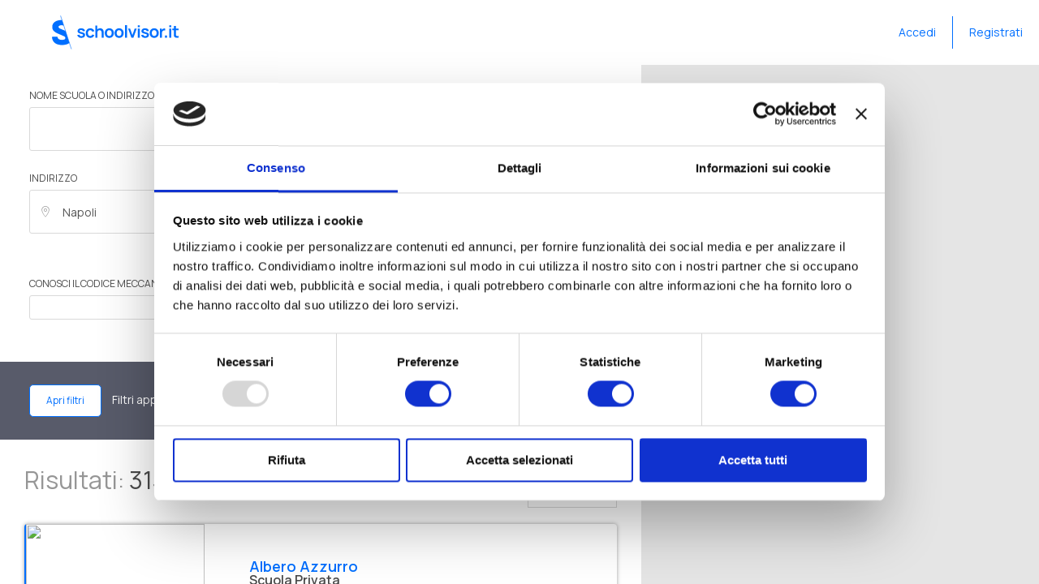

--- FILE ---
content_type: text/html; charset=UTF-8
request_url: https://www.schoolvisor.it/it-it/scuola?location=Napoli&coord=40.8517983%2C14.26812&radius=20&page=4
body_size: 33355
content:
<!--
                                           _        _          
                                          | |      (_)         
 _ __ ___   ___  _ __ ___  _   _ _ __  ___| |_ __ _ _ _ __ ___ 
| '__/ _ \ / _ \| '_ ` _ \| | | | '_ \/ __| __/ _` | | '__/ __|
| | | (_) | (_) | | | | | | |_| | |_) \__ \ || (_| | | |  \__ \
|_|  \___/ \___/|_| |_| |_|\__,_| .__/|___/\__\__,_|_|_|  |___/
                                | |                            
                                |_|                            
-->
<!doctype html>
<!--[if lt IE 7]>      <html class="no-js lt-ie9 lt-ie8 lt-ie7"> <![endif]-->
<!--[if IE 7]>         <html class="no-js lt-ie9 lt-ie8"> <![endif]-->
<!--[if IE 8]>         <html class="no-js lt-ie9"> <![endif]-->
<!--[if gt IE 8]><!--> <html class="no-js"> <!--<![endif]-->
    <head>
        <meta charset="utf-8">
        <meta http-equiv="X-UA-Compatible" content="IE=edge">
        <meta name="viewport" content="width=device-width, initial-scale=1, maximum-scale=1, user-scalable=0">
    
        <title>Scuole nelle vicinanze di Napoli - Schoolvisor - scuole, recensioni, articoli</title>
<meta name="description" content="Il sito dedicato al mondo delle scuole. Più di 70.000 scuole, recensioni e articoli.">
<meta property="og:title" content="Scuole nelle vicinanze di Napoli" />
<meta property="og:description" content="Il sito dedicato al mondo delle scuole. Più di 70.000 scuole, recensioni e articoli." />

<meta name="twitter:title" content="Scuole nelle vicinanze di Napoli" />
        
        <!-- Global helpers -->
        <script type="text/javascript">
        function loadingOut() {
            // off loading
            var el = document.getElementById('loading');
            el.classList.remove("active");
            setTimeout( function() {
                el.style.display = 'none';
            }, 500);
        }
        function onLoadCSS(path) {
            window.CSS_TO_LOAD--;
            if (window.CSS_TO_LOAD === 0) {
                // one tick later
                setTimeout(function() {
                    loadingOut();
                });
            }
        }
        function onLoadJS(path) {
            window.JS_TO_LOAD--;
            if (window.JS_TO_LOAD === 0) {
                // one tick later
                setTimeout(function() {
                    // execute every "whenReady" callbacks
                    cbReady.forEach( cb => {
                        cb();
                    })
                });
            }
        }
        var cbReady = [];
        function whenReady( cb ) {
            cbReady.push( cb );
        }
        </script>

        <script type="text/javascript">
function onLoadCookie() {
}
</script>
<script id="Cookiebot" src="https://consent.cookiebot.com/uc.js" data-cbid="85f84d98-0d1b-4ad7-bc49-192e7a87d271" type="text/javascript" onload="javascript: onLoadCookie();"></script>
    
        <!-- Styles -->
        <script type="text/javascript">
if (typeof window.CSS_TO_LOAD === 'undefined') window.CSS_TO_LOAD = 0;
window.CSS_TO_LOAD++;
</script>
<link rel="preload" href="/css/vendor.css?id=31bb0d076860cf27b72b" as="style">
<link rel="stylesheet" href="/css/vendor.css?id=31bb0d076860cf27b72b" media="print" onload="this.media='all'; onLoadCSS('/css/vendor.css?id=31bb0d076860cf27b72b');">

        <script type="text/javascript">
if (typeof window.CSS_TO_LOAD === 'undefined') window.CSS_TO_LOAD = 0;
window.CSS_TO_LOAD++;
</script>
<link rel="preload" href="/css/app.css?id=cbbcbd48819d8a6bfbd5" as="style">
<link rel="stylesheet" href="/css/app.css?id=cbbcbd48819d8a6bfbd5" media="print" onload="this.media='all'; onLoadCSS('/css/app.css?id=cbbcbd48819d8a6bfbd5');">

        
        <!-- icons -->
        <script type="text/javascript">
if (typeof window.CSS_TO_LOAD === 'undefined') window.CSS_TO_LOAD = 0;
window.CSS_TO_LOAD++;
</script>
<link rel="preload" href="https://www.schoolvisor.it/static/icons/icomoon/style.css" as="style">
<link rel="stylesheet" href="https://www.schoolvisor.it/static/icons/icomoon/style.css" media="print" onload="this.media='all'; onLoadCSS('https://www.schoolvisor.it/static/icons/icomoon/style.css');">

        <script type="text/javascript">
if (typeof window.CSS_TO_LOAD === 'undefined') window.CSS_TO_LOAD = 0;
window.CSS_TO_LOAD++;
</script>
<link rel="preload" href="https://www.schoolvisor.it/static/icons/servizi/style.css" as="style">
<link rel="stylesheet" href="https://www.schoolvisor.it/static/icons/servizi/style.css" media="print" onload="this.media='all'; onLoadCSS('https://www.schoolvisor.it/static/icons/servizi/style.css');">

    
        <!-- Favicons -->
        <link rel="shortcut icon" href="https://www.schoolvisor.it/static/favicon/favicon.ico">
        <link rel="apple-touch-icon" sizes="57x57" href="https://www.schoolvisor.it/static/favicon/apple-icon-57x57.png">
        <link rel="apple-touch-icon" sizes="60x60" href="https://www.schoolvisor.it/static/favicon/apple-icon-60x60.png">
        <link rel="apple-touch-icon" sizes="72x72" href="https://www.schoolvisor.it/static/favicon/apple-icon-72x72.png">
        <link rel="apple-touch-icon" sizes="76x76" href="https://www.schoolvisor.it/static/favicon/apple-icon-76x76.png">
        <link rel="apple-touch-icon" sizes="114x114" href="https://www.schoolvisor.it/static/favicon/apple-icon-114x114.png">
        <link rel="apple-touch-icon" sizes="120x120" href="https://www.schoolvisor.it/static/favicon/apple-icon-120x120.png">
        <link rel="apple-touch-icon" sizes="144x144" href="https://www.schoolvisor.it/static/favicon/apple-icon-144x144.png">
        <link rel="apple-touch-icon" sizes="152x152" href="https://www.schoolvisor.it/static/favicon/apple-icon-152x152.png">
        <link rel="apple-touch-icon" sizes="180x180" href="https://www.schoolvisor.it/static/favicon/apple-icon-180x180.png">
        <link rel="icon" type="image/png" sizes="192x192"  href="https://www.schoolvisor.it/static/favicon/android-icon-192x192.png">
        <link rel="icon" type="image/png" sizes="32x32" href="https://www.schoolvisor.it/static/favicon/favicon-32x32.png">
        <link rel="icon" type="image/png" sizes="96x96" href="https://www.schoolvisor.it/static/favicon/favicon-96x96.png">
        <link rel="icon" type="image/png" sizes="16x16" href="https://www.schoolvisor.it/static/favicon/favicon-16x16.png">
        <link rel="manifest" href="https://www.schoolvisor.it/static/favicon/manifest.json">
        <meta name="msapplication-TileColor" content="#ffffff">
        <meta name="msapplication-TileImage" content="https://www.schoolvisor.it/static/favicon/ms-icon-144x144.png">
        <meta name="theme-color" content="#ffffff">

        <!-- fonts -->
        <script type="text/javascript">
if (typeof window.CSS_TO_LOAD === 'undefined') window.CSS_TO_LOAD = 0;
window.CSS_TO_LOAD++;
</script>
<link rel="preload" href="https://fonts.googleapis.com/css2?family=Manrope:wght@400;600;700;800&family=Montserrat:wght@400;700&family=Open+Sans:ital,wght@0,300;0,400;0,600;0,700;0,800;1,300;1,400;1,600;1,700;1,800&family=Playfair+Display&family=Raleway:ital,wght@0,500;0,600;0,700;1,500;1,600;1,700&display=swap" as="style">
<link rel="stylesheet" href="https://fonts.googleapis.com/css2?family=Manrope:wght@400;600;700;800&family=Montserrat:wght@400;700&family=Open+Sans:ital,wght@0,300;0,400;0,600;0,700;0,800;1,300;1,400;1,600;1,700;1,800&family=Playfair+Display&family=Raleway:ital,wght@0,500;0,600;0,700;1,500;1,600;1,700&display=swap" media="print" onload="this.media='all'; onLoadCSS('https://fonts.googleapis.com/css2?family=Manrope:wght@400;600;700;800&family=Montserrat:wght@400;700&family=Open+Sans:ital,wght@0,300;0,400;0,600;0,700;0,800;1,300;1,400;1,600;1,700;1,800&family=Playfair+Display&family=Raleway:ital,wght@0,500;0,600;0,700;1,500;1,600;1,700&display=swap');">


        <!-- App JavaScripts -->
                    <script type="text/javascript">
if (typeof window.JS_TO_LOAD === 'undefined') window.JS_TO_LOAD = 0;
window.JS_TO_LOAD++;
</script>
<script src="/js/vendor.js?id=db35c6769858da7888e0" defer onload="javascript: onLoadJS('/js/vendor.js?id=db35c6769858da7888e0');" onerror="javascript: onLoadJS('/js/vendor.js?id=db35c6769858da7888e0');"></script>

                <script type="text/javascript">var CONFIG = {"beta":true,"trial_date":"2019-03-31","language":"it","services":{"google":{"key":"AIzaSyA1WhPUj7fbynh5pv5TeejYHkX-QjcTBhU"}},"map":{"position":null,"marker":{"image":"\/static\/icons\/marker.png","imageActive":"\/static\/icons\/marker-active.png","imageCluster":"\/static\/icons\/marker-cluster.png"}},"tariffa_alert":{"docente":50,"tata":30},"app":{"nocaptcha_key":"6LcULTYUAAAAAE-JzPdWjjKPPCyLchTom45v3gf-","facebook_clientid":"1867680146807389","algolia_appid":"pl7EIFZNW5TX","algolia_key":"f4849b94705c3c55a39885ffab569f6d"},"user":null,"crediti":null,"access_token":null,"provincia":[{"id":1,"id_regione":15,"sigla":"AG","provincia":"Agrigento","created_at":"2017-02-23 12:51:18","updated_at":"2017-02-23 12:51:18"},{"id":2,"id_regione":12,"sigla":"AL","provincia":"Alessandria","created_at":"2017-02-23 12:51:23","updated_at":"2017-02-23 12:51:23"},{"id":3,"id_regione":10,"sigla":"AN","provincia":"Ancona","created_at":"2017-02-23 12:51:24","updated_at":"2017-02-23 12:51:25"},{"id":4,"id_regione":19,"sigla":"AO","provincia":"Aosta","created_at":"2017-02-23 12:51:26","updated_at":"2017-02-23 12:51:27"},{"id":5,"id_regione":10,"sigla":"AP","provincia":"Ascoli Piceno","created_at":"2017-02-23 12:51:29","updated_at":"2017-02-23 12:51:29"},{"id":6,"id_regione":1,"sigla":"AQ","provincia":"L'Aquila","created_at":"2017-02-23 12:51:31","updated_at":"2017-02-23 12:51:31"},{"id":7,"id_regione":16,"sigla":"AR","provincia":"Arezzo","created_at":"2017-02-23 12:51:32","updated_at":"2017-02-23 12:51:32"},{"id":8,"id_regione":12,"sigla":"AT","provincia":"Asti","created_at":"2017-02-23 12:51:33","updated_at":"2017-02-23 12:51:34"},{"id":9,"id_regione":4,"sigla":"AV","provincia":"Avellino","created_at":"2017-02-23 12:51:35","updated_at":"2017-02-23 12:51:35"},{"id":10,"id_regione":13,"sigla":"BA","provincia":"Bari","created_at":"2017-02-23 12:51:36","updated_at":"2017-02-23 12:51:37"},{"id":11,"id_regione":9,"sigla":"BG","provincia":"Bergamo","created_at":"2017-02-23 12:51:38","updated_at":"2017-02-23 12:51:38"},{"id":12,"id_regione":12,"sigla":"BI","provincia":"Biella","created_at":"2017-02-23 12:51:39","updated_at":"2017-02-23 12:51:39"},{"id":13,"id_regione":20,"sigla":"BL","provincia":"Belluno","created_at":"2017-02-23 12:51:41","updated_at":"2017-02-23 12:51:41"},{"id":14,"id_regione":4,"sigla":"BN","provincia":"Benevento","created_at":"2017-02-23 12:51:42","updated_at":"2017-02-23 12:51:42"},{"id":15,"id_regione":5,"sigla":"BO","provincia":"Bologna","created_at":"2017-02-23 12:51:43","updated_at":"2017-02-23 12:51:43"},{"id":16,"id_regione":13,"sigla":"BR","provincia":"Brindisi","created_at":"2017-02-23 12:51:44","updated_at":"2017-02-23 12:51:45"},{"id":17,"id_regione":9,"sigla":"BS","provincia":"Brescia","created_at":"2017-02-23 12:51:46","updated_at":"2017-02-23 12:51:46"},{"id":110,"id_regione":13,"sigla":"BT","provincia":"Barletta Andria Trani","created_at":"2017-02-23 12:54:30","updated_at":"2017-02-23 12:54:30"},{"id":18,"id_regione":17,"sigla":"BZ","provincia":"Bolzano","created_at":"2017-02-23 12:51:47","updated_at":"2017-02-23 12:51:48"},{"id":19,"id_regione":14,"sigla":"CA","provincia":"Cagliari","created_at":"2017-02-23 12:51:49","updated_at":"2017-02-23 12:51:49"},{"id":20,"id_regione":11,"sigla":"CB","provincia":"Campobasso","created_at":"2017-02-23 12:51:50","updated_at":"2017-02-23 12:51:50"},{"id":21,"id_regione":4,"sigla":"CE","provincia":"Caserta","created_at":"2017-02-23 12:51:51","updated_at":"2017-02-23 12:51:51"},{"id":22,"id_regione":1,"sigla":"CH","provincia":"Chieti","created_at":"2017-02-23 12:51:52","updated_at":"2017-02-23 12:51:52"},{"id":23,"id_regione":14,"sigla":"CI","provincia":"Carbonia Iglesias","created_at":"2017-02-23 12:51:55","updated_at":"2017-02-23 12:51:55"},{"id":24,"id_regione":15,"sigla":"CL","provincia":"Caltanissetta","created_at":"2017-02-23 12:51:57","updated_at":"2017-02-23 12:51:57"},{"id":25,"id_regione":12,"sigla":"CN","provincia":"Cuneo","created_at":"2017-02-23 12:51:58","updated_at":"2017-02-23 12:51:58"},{"id":26,"id_regione":9,"sigla":"CO","provincia":"Como","created_at":"2017-02-23 12:51:59","updated_at":"2017-02-23 12:52:00"},{"id":27,"id_regione":9,"sigla":"CR","provincia":"Cremona","created_at":"2017-02-23 12:52:01","updated_at":"2017-02-23 12:52:01"},{"id":28,"id_regione":3,"sigla":"CS","provincia":"Cosenza","created_at":"2017-02-23 12:52:02","updated_at":"2017-02-23 12:52:02"},{"id":29,"id_regione":15,"sigla":"CT","provincia":"Catania","created_at":"2017-02-23 12:52:04","updated_at":"2017-02-23 12:52:04"},{"id":30,"id_regione":3,"sigla":"CZ","provincia":"Catanzaro","created_at":"2017-02-23 12:52:05","updated_at":"2017-02-23 12:52:05"},{"id":31,"id_regione":15,"sigla":"EN","provincia":"Enna","created_at":"2017-02-23 12:52:06","updated_at":"2017-02-23 12:52:06"},{"id":32,"id_regione":5,"sigla":"FC","provincia":"Forl\u00ec e Cesena","created_at":"2017-02-23 12:52:07","updated_at":"2017-02-23 12:52:07"},{"id":33,"id_regione":5,"sigla":"FE","provincia":"Ferrara","created_at":"2017-02-23 12:52:08","updated_at":"2017-02-23 12:52:09"},{"id":34,"id_regione":13,"sigla":"FG","provincia":"Foggia","created_at":"2017-02-23 12:52:10","updated_at":"2017-02-23 12:52:10"},{"id":35,"id_regione":16,"sigla":"FI","provincia":"Firenze","created_at":"2017-02-23 12:52:12","updated_at":"2017-02-23 12:52:12"},{"id":109,"id_regione":10,"sigla":"FM","provincia":"Fermo","created_at":"2017-02-23 12:54:29","updated_at":"2017-02-23 12:54:29"},{"id":36,"id_regione":7,"sigla":"FR","provincia":"Frosinone","created_at":"2017-02-23 12:52:13","updated_at":"2017-02-23 12:52:13"},{"id":37,"id_regione":8,"sigla":"GE","provincia":"Genova","created_at":"2017-02-23 12:52:14","updated_at":"2017-02-23 12:52:14"},{"id":38,"id_regione":6,"sigla":"GO","provincia":"Gorizia","created_at":"2017-02-23 12:52:15","updated_at":"2017-02-23 12:52:16"},{"id":39,"id_regione":16,"sigla":"GR","provincia":"Grosseto","created_at":"2017-02-23 12:52:16","updated_at":"2017-02-23 12:52:17"},{"id":40,"id_regione":8,"sigla":"IM","provincia":"Imperia","created_at":"2017-02-23 12:52:18","updated_at":"2017-02-23 12:52:18"},{"id":41,"id_regione":11,"sigla":"IS","provincia":"Isernia","created_at":"2017-02-23 12:52:19","updated_at":"2017-02-23 12:52:19"},{"id":42,"id_regione":3,"sigla":"KR","provincia":"Crotone","created_at":"2017-02-23 12:52:20","updated_at":"2017-02-23 12:52:20"},{"id":43,"id_regione":9,"sigla":"LC","provincia":"Lecco","created_at":"2017-02-23 12:52:21","updated_at":"2017-02-23 12:52:22"},{"id":44,"id_regione":13,"sigla":"LE","provincia":"Lecce","created_at":"2017-02-23 12:52:23","updated_at":"2017-02-23 12:52:23"},{"id":45,"id_regione":16,"sigla":"LI","provincia":"Livorno","created_at":"2017-02-23 12:52:24","updated_at":"2017-02-23 12:52:25"},{"id":46,"id_regione":9,"sigla":"LO","provincia":"Lodi","created_at":"2017-02-23 12:52:25","updated_at":"2017-02-23 12:52:26"},{"id":47,"id_regione":7,"sigla":"LT","provincia":"Latina","created_at":"2017-02-23 12:52:27","updated_at":"2017-02-23 12:52:27"},{"id":48,"id_regione":16,"sigla":"LU","provincia":"Lucca","created_at":"2017-02-23 12:52:28","updated_at":"2017-02-23 12:52:28"},{"id":49,"id_regione":9,"sigla":"MB","provincia":"Monza e Brianza","created_at":"2017-02-23 12:52:30","updated_at":"2017-02-23 12:52:30"},{"id":50,"id_regione":10,"sigla":"MC","provincia":"Macerata","created_at":"2017-02-23 12:52:31","updated_at":"2017-02-23 12:52:32"},{"id":51,"id_regione":15,"sigla":"ME","provincia":"Messina","created_at":"2017-02-23 12:52:36","updated_at":"2017-02-23 12:52:36"},{"id":52,"id_regione":9,"sigla":"MI","provincia":"Milano","created_at":"2017-02-23 12:52:37","updated_at":"2017-02-23 12:52:37"},{"id":53,"id_regione":9,"sigla":"MN","provincia":"Mantova","created_at":"2017-02-23 12:52:44","updated_at":"2017-02-23 12:52:44"},{"id":54,"id_regione":5,"sigla":"MO","provincia":"Modena","created_at":"2017-02-23 12:52:45","updated_at":"2017-02-23 12:52:46"},{"id":55,"id_regione":16,"sigla":"MS","provincia":"Massa Carrara","created_at":"2017-02-23 12:52:47","updated_at":"2017-02-23 12:52:47"},{"id":56,"id_regione":2,"sigla":"MT","provincia":"Matera","created_at":"2017-02-23 12:52:48","updated_at":"2017-02-23 12:52:48"},{"id":57,"id_regione":4,"sigla":"NA","provincia":"Napoli","created_at":"2017-02-23 12:52:49","updated_at":"2017-02-23 12:52:49"},{"id":58,"id_regione":12,"sigla":"NO","provincia":"Novara","created_at":"2017-02-23 12:52:50","updated_at":"2017-02-23 12:52:51"},{"id":59,"id_regione":14,"sigla":"NU","provincia":"Nuoro","created_at":"2017-02-23 12:52:52","updated_at":"2017-02-23 12:52:52"},{"id":60,"id_regione":14,"sigla":"OG","provincia":"Ogliastra","created_at":"2017-02-23 12:52:53","updated_at":"2017-02-23 12:52:53"},{"id":61,"id_regione":14,"sigla":"OR","provincia":"Oristano","created_at":"2017-02-23 12:52:54","updated_at":"2017-02-23 12:52:54"},{"id":62,"id_regione":14,"sigla":"OT","provincia":"Olbia Tempio","created_at":"2017-02-23 12:52:56","updated_at":"2017-02-23 12:52:56"},{"id":63,"id_regione":15,"sigla":"PA","provincia":"Palermo","created_at":"2017-02-23 12:52:57","updated_at":"2017-02-23 12:52:57"},{"id":64,"id_regione":5,"sigla":"PC","provincia":"Piacenza","created_at":"2017-02-23 12:52:58","updated_at":"2017-02-23 12:52:58"},{"id":65,"id_regione":20,"sigla":"PD","provincia":"Padova","created_at":"2017-02-23 12:52:59","updated_at":"2017-02-23 12:53:00"},{"id":66,"id_regione":1,"sigla":"PE","provincia":"Pescara","created_at":"2017-02-23 12:53:01","updated_at":"2017-02-23 12:53:01"},{"id":67,"id_regione":18,"sigla":"PG","provincia":"Perugia","created_at":"2017-02-23 12:53:03","updated_at":"2017-02-23 12:53:03"},{"id":68,"id_regione":16,"sigla":"PI","provincia":"Pisa","created_at":"2017-02-23 12:53:04","updated_at":"2017-02-23 12:53:04"},{"id":69,"id_regione":6,"sigla":"PN","provincia":"Pordenone","created_at":"2017-02-23 12:53:05","updated_at":"2017-02-23 12:53:05"},{"id":70,"id_regione":16,"sigla":"PO","provincia":"Prato","created_at":"2017-02-23 12:53:06","updated_at":"2017-02-23 12:53:06"},{"id":71,"id_regione":5,"sigla":"PR","provincia":"Parma","created_at":"2017-02-23 12:53:08","updated_at":"2017-02-23 12:53:08"},{"id":72,"id_regione":16,"sigla":"PT","provincia":"Pistoia","created_at":"2017-02-23 12:53:09","updated_at":"2017-02-23 12:53:09"},{"id":73,"id_regione":10,"sigla":"PU","provincia":"Pesaro e Urbino","created_at":"2017-02-23 12:53:10","updated_at":"2017-02-23 12:53:10"},{"id":74,"id_regione":9,"sigla":"PV","provincia":"Pavia","created_at":"2017-02-23 12:53:11","updated_at":"2017-02-23 12:53:11"},{"id":75,"id_regione":2,"sigla":"PZ","provincia":"Potenza","created_at":"2017-02-23 12:53:13","updated_at":"2017-02-23 12:53:13"},{"id":76,"id_regione":5,"sigla":"RA","provincia":"Ravenna","created_at":"2017-02-23 12:53:14","updated_at":"2017-02-23 12:53:14"},{"id":77,"id_regione":3,"sigla":"RC","provincia":"Reggio Calabria","created_at":"2017-02-23 12:53:15","updated_at":"2017-02-23 12:53:16"},{"id":78,"id_regione":5,"sigla":"RE","provincia":"Reggio Emilia","created_at":"2017-02-23 12:53:16","updated_at":"2017-02-23 12:53:17"},{"id":79,"id_regione":15,"sigla":"RG","provincia":"Ragusa","created_at":"2017-02-23 12:53:18","updated_at":"2017-02-23 12:53:18"},{"id":80,"id_regione":7,"sigla":"RI","provincia":"Rieti","created_at":"2017-02-23 12:53:19","updated_at":"2017-02-23 12:53:19"},{"id":81,"id_regione":7,"sigla":"RM","provincia":"Roma","created_at":"2017-02-23 12:53:21","updated_at":"2017-02-23 12:53:21"},{"id":82,"id_regione":5,"sigla":"RN","provincia":"Rimini","created_at":"2017-02-23 12:53:23","updated_at":"2017-02-23 12:53:23"},{"id":83,"id_regione":20,"sigla":"RO","provincia":"Rovigo","created_at":"2017-02-23 12:53:24","updated_at":"2017-02-23 12:53:24"},{"id":111,"id_regione":5,"sigla":"RSM","provincia":"San Marino","created_at":"2017-09-22 15:58:27","updated_at":"2017-09-22 15:58:27"},{"id":84,"id_regione":4,"sigla":"SA","provincia":"Salerno","created_at":"2017-02-23 12:53:25","updated_at":"2017-02-23 12:53:26"},{"id":85,"id_regione":16,"sigla":"SI","provincia":"Siena","created_at":"2017-02-23 12:53:31","updated_at":"2017-02-23 12:53:31"},{"id":86,"id_regione":9,"sigla":"SO","provincia":"Sondrio","created_at":"2017-02-23 12:53:33","updated_at":"2017-02-23 12:53:34"},{"id":87,"id_regione":8,"sigla":"SP","provincia":"La Spezia","created_at":"2017-02-23 12:53:35","updated_at":"2017-02-23 12:53:35"},{"id":88,"id_regione":15,"sigla":"SR","provincia":"Siracusa","created_at":"2017-02-23 12:53:36","updated_at":"2017-02-23 12:53:36"},{"id":89,"id_regione":14,"sigla":"SS","provincia":"Sassari","created_at":"2017-02-23 12:53:37","updated_at":"2017-02-23 12:53:37"},{"id":112,"id_regione":14,"sigla":"SU","provincia":"Sud Sardegna","created_at":"2018-06-14 11:40:00","updated_at":"2018-06-14 11:40:00"},{"id":90,"id_regione":8,"sigla":"SV","provincia":"Savona","created_at":"2017-02-23 12:53:39","updated_at":"2017-02-23 12:53:39"},{"id":91,"id_regione":13,"sigla":"TA","provincia":"Taranto","created_at":"2017-02-23 12:53:40","updated_at":"2017-02-23 12:53:40"},{"id":92,"id_regione":1,"sigla":"TE","provincia":"Teramo","created_at":"2017-02-23 12:53:42","updated_at":"2017-02-23 12:53:42"},{"id":93,"id_regione":17,"sigla":"TN","provincia":"Trento","created_at":"2017-02-23 12:53:46","updated_at":"2017-02-23 12:53:46"},{"id":94,"id_regione":12,"sigla":"TO","provincia":"Torino","created_at":"2017-02-23 12:53:47","updated_at":"2017-02-23 12:53:47"},{"id":95,"id_regione":15,"sigla":"TP","provincia":"Trapani","created_at":"2017-02-23 12:53:48","updated_at":"2017-02-23 12:53:48"},{"id":96,"id_regione":18,"sigla":"TR","provincia":"Terni","created_at":"2017-02-23 12:53:49","updated_at":"2017-02-23 12:53:49"},{"id":97,"id_regione":6,"sigla":"TS","provincia":"Trieste","created_at":"2017-02-23 12:53:51","updated_at":"2017-02-23 12:53:51"},{"id":98,"id_regione":20,"sigla":"TV","provincia":"Treviso","created_at":"2017-02-23 12:53:52","updated_at":"2017-02-23 12:53:52"},{"id":99,"id_regione":6,"sigla":"UD","provincia":"Udine","created_at":"2017-02-23 12:53:53","updated_at":"2017-02-23 12:53:53"},{"id":100,"id_regione":9,"sigla":"VA","provincia":"Varese","created_at":"2017-02-23 12:53:54","updated_at":"2017-02-23 12:53:55"},{"id":101,"id_regione":12,"sigla":"VB","provincia":"Verbano Cusio Ossola","created_at":"2017-02-23 12:53:56","updated_at":"2017-02-23 12:53:56"},{"id":102,"id_regione":12,"sigla":"VC","provincia":"Vercelli","created_at":"2017-02-23 12:53:57","updated_at":"2017-02-23 12:53:57"},{"id":103,"id_regione":20,"sigla":"VE","provincia":"Venezia","created_at":"2017-02-23 12:53:59","updated_at":"2017-02-23 12:54:00"},{"id":104,"id_regione":20,"sigla":"VI","provincia":"Vicenza","created_at":"2017-02-23 12:54:01","updated_at":"2017-02-23 12:54:01"},{"id":105,"id_regione":20,"sigla":"VR","provincia":"Verona","created_at":"2017-02-23 12:54:02","updated_at":"2017-02-23 12:54:02"},{"id":106,"id_regione":14,"sigla":"VS","provincia":"Medio Campidano","created_at":"2017-02-23 12:54:03","updated_at":"2017-02-23 12:54:03"},{"id":107,"id_regione":7,"sigla":"VT","provincia":"Viterbo","created_at":"2017-02-23 12:54:48","updated_at":"2017-02-23 12:54:48"},{"id":108,"id_regione":3,"sigla":"VV","provincia":"Vibo Valentia","created_at":"2017-02-23 12:54:27","updated_at":"2017-02-23 12:54:28"}],"routes":{"login":"https:\/\/www.schoolvisor.it\/login","register":"https:\/\/www.schoolvisor.it\/register","social.facebook":"https:\/\/www.schoolvisor.it\/social\/auth\/facebook","social.google":"https:\/\/www.schoolvisor.it\/social\/auth\/google","profile.ecommerce.crediti.index":"https:\/\/www.schoolvisor.it\/profile\/ecommerce\/crediti\/index","profile.ecommerce.ads.adsp.index":"https:\/\/www.schoolvisor.it\/profile\/ecommerce\/ads\/adsp","profile.scuola.edit":"https:\/\/www.schoolvisor.it\/profile\/scuola\/{scuola}\/edit","editImage":"https:\/\/www.schoolvisor.it\/editImage","api.scuola.show":"\/api\/scuola\/{scuola}?location=Napoli&coord=40.8517983%2C14.26812&radius=20&page=4","api.scuola.proponiNuova":"\/api\/scuola\/proponiNuova?location=Napoli&coord=40.8517983%2C14.26812&radius=20&page=4","api.docente.show":"\/api\/docente\/{docente}?location=Napoli&coord=40.8517983%2C14.26812&radius=20&page=4","api.tata.show":"\/api\/tata\/{tata}?location=Napoli&coord=40.8517983%2C14.26812&radius=20&page=4","api.abbonamento.show":"\/api\/abbonamento\/{abbonamento}?location=Napoli&coord=40.8517983%2C14.26812&radius=20&page=4","api.abbonamento.unsubscribe":"\/api\/abbonamento\/{abbonamento}\/unsubscribe?location=Napoli&coord=40.8517983%2C14.26812&radius=20&page=4","api.messaggio.store":"\/api\/messaggio?location=Napoli&coord=40.8517983%2C14.26812&radius=20&page=4"},"texts":{"header.accedi":"{\"it\": \"Accedi\"}","header.registrati":"Registrati","header.hai-un-messaggio-nuovo_0021":"Hai un nuovo messaggio","register.recensire-scuole_0073":"Recensire scuole, pubblicare e rispondere ad annunci, contattare insegnanti. Per te che vuoi contribuire all'evoluzione di  Schoolvisor<sup>&reg<\/sup>.","register.per-te-insegnante_0075":"Per te insegnante, gestore di scuole e fornitore del mondo scolastico.","register.tipologia-principale-di-utente-sul-sito_0095":"Tipologia di utente Schoolvisor<sup>&reg;<\/sup>","register.scegli-un-nickname_0078":"Scegli il tuo nickname! Sar\u00e0 la tua firma per annunci e recensioni","register.ti-abbiamo-inviato-una-mail_0102":"Sei ad un passo dal traguardo.<br \/>Ti abbiamo inviato una mail.<br \/>Aprila, clicca sul bottone e inzia l'esperienza Schoolvisor.","register.una-volta-registrato-potrai-aggiungere-altre-tipologie_0096":"Sei registrato? Puoi aggiungere altre tipologie","scuola.ricerca-nessun-risultato_0154":"Ops! Non abbiamo trovato nulla. Prova a cambiare i parametri della tua ricerca.","scuola.testo-richiesta-proiprieta_0213":"Clicca il bottone \"Richiedi gestione\". Il nostro team far\u00e0 alcuni controlli e in breve tempo sarai il gestore della scheda della tua scuola. Ci piace tutelare i nostri clienti. Benvenuto!","scuola.testo-richiesta-proiprieta-gia-gestita_0214":"La scuola\/sede \u00e8 gi\u00e0 gestita da un utente, se ritieni che l\u2019attuale gestione non sia legittima ti preghiamo di contattarci scrivendo a info@schoolvisor.it o chiamando il numero 3791727559.","home.claim_0104":"Cerca la scuola ideale, l'insegnante qualificato, la tata affidabile","scuola.la-tua-esperienza-puo-essere-utile_0235":"Aiuta altri studenti! La tua esperienza \u00e8 utile!","docente.nessun-risultato-insegnanti_0286":"Ops! Non abbiamo trovato nulla. Prova a cambiare i parametri della tua ricerca.","annuncio.nessun-risultato-annunci_0320":"Ops! Non abbiamo trovato nulla. Prova a cambiare i parametri della tua ricerca.","help.testo-help-e-centro-assistenza_0322":"Qui puoi consultare le domande pi\u00f9 frequenti e utili sul funzionamento di Schoolvisor<sup>&reg;<\/sup> e il Glossario per approfondire parole e termini utilizzati nel mondo della scuola.","profile.questa-e-la-foto-profilo_0339":"Questa \u00e8 la foto del tuo profilo","profile.testo-informativo-competenze-e-lezioni_0444":"<p>Gestisci qui le tue competenze professionali.<\/p><p>Hai delle certificazioni? Usa il flag e caricale tra i file del tuo CV professionale. Puoi segnalare la disponibilit\u00e0 per ogni tua competenza compilando i campi appositi. <\/p><p>Aumenta la tua visibilit\u00e0 e fai decollare il tuo lavoro!<\/p>","scuola.testo-informativo-aggiunta-scuola_0547":"<strong>Aggiunta di una scuola\/sede: i nostri suggerimenti.<\/strong><br\/>\r\n    Prima di effettuare l'inserimento di una nuova scuola o di una nuova sede, effettua una ricerca per controllare che non sia gi\u00e0 presente su Schoolvisor.In tal caso potrai ottenerne la gestione senza dover inserire tutti i dati.<br\/>\r\n    <br\/>\r\n    <ul>\r\n    <li>\r\n    Se la tua scuola non \u00e8 presente su Schoolvisor, clicca su \"Aggiungi Scuola\". \r\n    <\/li>    \r\n    <li>\r\n    Se nella lista non fosse presente aggiungilo tramite il bottone \"Aggiungi scuola\"<\/li>   <ul>\r\n\r\n\r\n","scuola.testo-informativo-aggiunta-scuola_0555":"Se hai bisogno di supporto per la creazione della scuola scrivici a: <a href=\"mailto:info@schoolvisor.it\">info@schoolvisor.it<\/a> o chiama il numero: 3791727559","scuola.testo-descrittivo-sede_599":"Se stai creando la sede di una scuola presente in pi\u00f9 citt\u00e0 ti consigliamo di attribuirle un nome cos\u00ec composto: \"Brand - citt\u00e0\". Es: Istituto G.Galilei - Torino ","profilo.ecomm-testo-lungo-abbonamento-box-premium-modale_735":"Dai visibilit\u00e0 alla tua scuola! Scegli Premium e per pubblicare un'ampia galleria fotografica, documenti, eventi, men\u00f9 della mensa e molto altro. ","profilo.ecomm-testo-corto-box-annunci-ricerche_741":"Vuoi uscire nei primi posti in ricerche pertinenti alla tua scuola?","profilo.ecomm-testo-lungo-box-annunci-ricerche-modale_746":"Vuoi uscire tra i primi posti nelle ricerche pertinenti alla tua scuola?","profilo.ecomm-testo-corto-box-annunci-cosigliati-da-sv_751":"Vuoi maggiori informazioni su come pubblicizzare la tua tua scuola in homepage? Contattaci! abbiamo tantissime soluzioni per te ... puoi rientrare nella sezione \"in evidenza\" dove la tua scuola sar\u00e0 visibile per tutti gli utenti geolocalizzati nella tua provincia, puoi rientrare nei publiredazionali dedicati alle scuole , il nsotro team sar\u00e0 felice di prepararti un articolo dedicato alla tua scuola e sarai in homepage nella sezione \" Le scuole si presentano\" Non esitare a contattarci ! Siamo qui per te e per far crescere il tuo business!","profilo.ecomm-testo-corto-box-annunci-cosigliati-da-sv-modale_755":"Vuoi maggiori informazioni su come pubblicizzare la tua tua scuola in homepage? Contattaci! abbiamo tantissime soluzioni per te ... puoi rientrare nella sezione \"in evidenza\" dove la tua scuola sar\u00e0 visibile per tutti gli utenti geolocalizzati nella tua provincia, puoi rientrare nei publiredazionali dedicati alle scuole , il nsotro team sar\u00e0 felice di prepararti un articolo dedicato alla tua scuola e sarai in homepage nella sezione \" Le scuole si presentano\" Non esitare a contattarci ! Siamo qui per te e per far crescere il tuo business!","profilo.ecomm-testo-corto-box-banner-sv_760":"Campagna banner su Schoolvisor<sup>&Reg;<\/sup>.<br\/>Cosa puoi fare con i banner? Fai conoscere la tua scuola , i tuoi servizi, e le tue promozioni. Abbiamo a disposizione numerosi formati per tutte le tue esigenze di visibilit\u00e0. Soluzioni standard ? soluzioni personalizzate? Valutiamo tutto !\r\n","profilo.ecomm-testo-corto-box-banner-sv-modale_764":"Campagna banner su Schoolvisor<sup>&Reg;<\/sup>.<br \/> Cosa puoi fare con i banner? Fai conoscere la tua scuola , i tuoi servizi, e le tue promozioni. Abbiamo a disposizione numerosi formati per tutte le tue esigenze di visibilit\u00e0. Soluzioni standard ? soluzioni personalizzate? Valutiamo tutto !","profilo.ecomm-testo-conferma-richiesta-informazioni_768":"Grazie! Abbiamo ricevuto la tua richiesta.<br \/> Un nostro consultente ti contatter\u00e0 senza impegno.","profilo.ecomm-testo-acquisto-effettuato_783":"<p>Grazie per i tuoi acquisti su Schoolvisor<sup>&reg;<\/sup>!<\/p><p>Il tuo abbonamento Premium \u00e8 gi\u00e0 attivo, inizia subito a inserire foto, documenti, eventi, men\u00f9 e tutto quello che riguarda la tua scuola. <\/p>","profilo.ecomm-testo-acquisto-fallito_785":"<p>OPSSSS!<\/p><p>Non siamo riusciti a procedere con l'acquisto, riprova o contattaci scrivendo a: <a href=\"mailto:info@schoolvisor.it\">info@schoolvisor.it<\/a>.<\/p><p> In pochi minuti riusciremo a sistemare tutto.<\/p>","password.reset-testo-istruzioni_788":"Vuoi impostare una nuova password? inserisci la mail con cui ti sei registrato e clicca su \" Resetta password\" ","profilo.ecomm-testo-acquisto-effettuato_800":"Grazie per aver acquistato i crediti Schoolvisor<sup>&reg;<\/sup>!","AcquistiScuolaFree.faq1_title":"Cosa posso inserire con il pacchetto Free?","AcquistiScuolaFree.faq1_text":"Con il pacchetto Free Visor potrai compilare l'anagrafica e descrivere minuziosamente la tua scuola. Avrai la possibilit\u00e0 di ricevere richieste di informazioni e contatti direttamente dai visitatori Schoolvisor. Su versione mobile la scheda della tua scuola avr\u00e0 i tasti rapidi \"raggiungi sede\" e \" chiama\", per una maggiore facilit\u00e0 di contatto.","AcquistiScuolaFree.faq2_title":"Il pacchetto Free ha una scadenza?","AcquistiScuolaFree.faq2_text":"No, non ha scadenza. Puoi registrarti e utilizzare gratuitamente il pacchetto Free Visor per sempre.Schoolvisor ti consiglia di tenere sempre aggiornata la scheda della tua scuola.","AcquistiScuolaFree.faq3_title":"La prova gratuita Premium Visor \u00e8 inclusa nel pacchetto Free Visor?","AcquistiScuolaFree.faq3_text":"No, la prova Premium Visor non \u00e8 inclusa nel pacchetto Free. Clicca sul bottone <a href=\"https:\/\/www.schoolvisor.it\/it-it\/ecommerce\/acquisti\/scuola\" target=\"_blank\">\"Prova Premium\"<\/a> per utilizzare gratuitamente tutti i servizi esclusivi del pacchetto Premium durante il periodo di prova.","AcquistiScuolaFree.faq4_title":"Posso cambiare il mio pacchetto successivamente?","AcquistiScuolaFree.faq4_text":"S\u00ec. Puoi sottoscrivere in qualsiasi momento i pacchetti Schoolvisor: Premium Visor per incrementare la visibilit\u00e0 della tua attivit\u00e0. Visor Vetrina per essere visibile in home, Visor Adwords per essere in cima ai risultati.","AcquistiScuolaPremium.faq1_title":"Come funziona la prova di Premium Visor?","AcquistiScuolaPremium.faq1_text":"La prova \u00e8 gratuita ed \u00e8 attivabile una sola volta per ciascun utente. Tutte le funzionalit\u00e0 Premium saranno attive per un periodo di prova, al termine del quale verranno disattivate in automatico.","AcquistiScuolaPremium.faq2_title":"Cosa succede al termine della prova gratuita?","AcquistiScuolaPremium.faq2_text":"Al termine della prova gratuita potrai iscriverti a Premium Visor e mantenerne i servizi. Se scegli di non iscriverti ritornarai al pacchetto Free Visor con le funzioni di base e tutti i dati e i servizi premium inseriti durante la prova gratuita verranno oscurati. Saranno visibili solo a te, ma non pubblicati online.","AcquistiScuolaPremium.faq3_title":"Dopo la prova gratutita sono vincolato a sottoscrivere il pacchetto?","AcquistiScuolaPremium.faq3_text":"No, dopo la prova gratuita non hai nessun vincolo. L'iscrizione a Premium non viene rinnovata automaticamente. Il team di Schoolvisor ti invier\u00e0 una mail alcuni giorni prima del termine della prova per ricordarti l'imminente termine del servizio includendo un link per attivare l'iscrizione Premium. Se hai deciso di non proseguire, potrai usufruire dei vantaggi di Premium Visor fino al termine della prova gratuita.","AcquistiScuolaPremium.faq4_title":"Che servizi aggiuntivi offre il pacchetto Premium Visor?","AcquistiScuolaPremium.faq4_text":"Il pacchetto Premium Visor, oltre ai servizi di Free Visor, arricchisce di informazioni la scheda della tua scuola. Potrai inserire 12 foto, pubblicizzare i tuoi open days ed i tuoi eventi. Potrai pubblicare documenti ed il men\u00f9 della mensa, oltre ad avere una recensione scelta da te come intestazione della tua scheda. Una scheda pi\u00f9 ricca ti garantisce un numero di contatti maggiore.","AcquistiScuolaPremium.faq5_title":"Come funziona il rinnovo?","AcquistiScuolaPremium.faq5_text":"L'iscrizione a Premium Visor \u00e8 annuale. Al termine dell'anno viene rinnovato automaticamente il pacchetto Premium e continuerai a usufruire di tutti i vantaggi.","AcquistiScuolaPremium.faq6_title":"Posso disattivare la mia iscrizione a Premium?","AcquistiScuolaPremium.faq6_text":"Si. Puoi farlo in qualsiasi momento.Troverai il bottone Disattiva sulla tua dashboard.(link pagina). I privilegi del tuo pacchetto Premium rimarranno attivi fino alla data di scadenza.","AcquistiScuolaPremium.faq7_title":"Posso richiedere il rimborso del pacchetto Premium Visor?","AcquistiScuolaPremium.faq7_text":"No, non \u00e8 previsto un rimborso per il pacchetto Premium Visor, essendo l'iscrizione annuale.","AcquistiScuolaPremium.faq8_title":"Quanto costa l'iscrizione a Premium Visor?","AcquistiScuolaPremium.faq8_text":"L'iscrizione a Premium \u00e8 annuale e il costo mensile \u00e8 di \u20ac 9,90.","AcquistiScuolaPremium.faq9_title":"Quali sono le modalit\u00e0 di pagamento?","AcquistiScuolaPremium.faq9_text":"Le modalit\u00e0 di pagamento accettate da Schoolvisor sono carta di credito o Paypal.","AcquistiScuolaVetrina.faq1_title":"Cosa offre Visor Vetrina?","AcquistiScuolaVetrina.faq1_text":"Visor Vetrina ti riserva e ti garantisce un posto in homepage, con le date nelle province scelte da te, una vera e propria programmazione di pubblicit\u00e0 online. Sarai in prima pagina con visibilit\u00e0 ai massimi livelli per la tua scuola e per i tuoi open day. Avrai un incremento di contatti e il tuo business crescer\u00e0 con noi.","AcquistiScuolaVetrina.faq2_title":"Quante scuole possono usufruire del servizio Visor Vetrina?","AcquistiScuolaVetrina.faq2_text":"Tutte le scuole di cui sei gestore. Puoi gestire separatamente la pubblicit\u00e0 delle tue scuole e scegliere le date e le province che preferisci. Nella tua dashboard troverai il resoconto dei tuoi acquisti divisi per servizi e scuole.Tutto questo per gestire al meglio il business della tua attivit\u00e0.","AcquistiScuolaVetrina.faq3_title":"Perch\u00e8 scegliere Visor Vetrina ?","AcquistiScuolaVetrina.faq3_text":"Perch\u00e8 potrai pubblicizzare la tua scuola, in qualsiasi periodo dell'anno, e in qualsiasi provincia d'Italia. Con questo servizio potrai gestire autonomamente la pubblicit\u00e0 che vuoi creare attorno alla tua attivit\u00e0 e potrai garantirti un incremento di visibilit\u00e0 elevato essendo Schoolvisor il fenomeno rivoluzionario del mondo scuola.","AcquistiScuolaVetrina.faq4_title":"Cosa fare se gli spazi in Vetrina non risultano disponibili?","AcquistiScuolaVetrina.faq4_text":"Schoolvisor ti consiglia di pianificare con abbondante anticipo la programmazione delle uscite in vetrina.In alternativa puoi prendere in considerazione il pacchetto AdWords (link), i banner o altri servizi pubblicitari in home page. Per questi ultimi contatatte il customer care per eventuali preventivi su misura.","AcquistiScuolaVetrina.faq5_title":"Come faccio se non ho crediti a sufficienza per acquistare lo spazio in vetrina?","AcquistiScuolaVetrina.faq5_text":"Se non hai crediti a sufficienza Schoolvisor ti consiglia di controllare in anticipo il portafoglio crediti e di provvedere a ricaricare per non perdere i privilegi che i servizi Schoolvisor ti offre.","AcquistiScuolaVetrina.faq6_title":"Quanto costa Visor Vetrina?","AcquistiScuolaVetrina.faq6_text":"Il costo del servizio Visor Vetrina non \u00e8 fisso, ma varia a seconda del periodo che scegli, a partire da x crediti....","AcquistiScuolaVetrina.faq7_title":"Quali sono le modalit\u00e0 di pagamento?","AcquistiScuolaVetrina.faq7_text":"Le modalit\u00e0 di pagamento accettate da Schoolvisor sono o carta di credito o PayPal e il pagamento avviene attraverso crediti. Per avere maggiori informazioni sui crediti ( cliccate qui metto il link)","AcquistiScuolaAdWords.faq1_title":"Cosa offre Visor Ad Words?","AcquistiScuolaAdWords.faq1_text":"Visor Ad Words \u00e8 il programma studiato da Schoolvisor per consentire alla tua struttura di comparire in testa ai risultati di ricerca.","AcquistiScuolaAdWords.faq2_title":"Quante scuole possono usufruire del servizio Visor Adwords?","AcquistiScuolaAdWords.faq2_text":"Tutte le scuole gestite da te possono usufruire del servizio Visor Ad Words. Puoi gestire separatamente ogni scuola e controllare nella tua dashboard i tuoi acquisti e monitorare le tue azioni.","AcquistiScuolaAdWords.faq3_title":"Perch\u00e8 scegliere Visor Ad Words?","AcquistiScuolaAdWords.faq3_text":"Scegliendo il servizio AD Words puoi avere la garanzia di essere in cima ai risultati di ricerca nelle province che deciderai di acquistare. Ciascun pacchetto AD Words ha durata settimanale, che verr\u00e0 attivato nel periodo e nella provincia da te scelta. Tutti i tuoi rapporti saranno elencati nella dashboard dove potrai gestire al meglio il business della tua attivit\u00e0 e incrementare in modo esponenziale la visibilit\u00e0 della tua scuola.","AcquistiScuolaAdWords.faq4_title":"Quanto costa Visor Ad Words?","AcquistiScuolaAdWords.faq4_text":"Il costo del servizio Visor Ad Words non \u00e8 fisso, ma varia a secondo del periodo che scegli, a partire da x crediti.","AcquistiScuolaAdWords.faq5_title":"Quali sono le modalit\u00e0 di pagamento?","AcquistiScuolaAdWords.faq5_text":"Le modalit\u00e0 di pagamento accettate da Schoolvisor sono o carta di credito o PayPal e il pagamento avviene attraverso crediti. Per avere maggiori informazioni sui crediti ( cliccate qui metto il link)","AcquistiProfFree.faq1_title":"Cosa posso inserire con il piano Free?","AcquistiProfFree.faq1_text":"Con il pacchetto Free Prof puoi creare un profilo completo e la tua scheda sar\u00e0 scaricabile gratuitamente in PDF.Schoolvisor ti consiglia di crearlo nel migliore dei modi, di inserire il maggior numero di informazioni per invogliare gli utenti ad avere i tuoi dati di contatto e non quelli di altri.","AcquistiProfFree.faq2_title":"Il pacchetto Free Prof ha una scadenza?","AcquistiProfFree.faq2_text":"No, non ha scadenza , puoi registrarti e utilizzare gratuitamente il pacchetto Free Prof per sempre. Schoolvisor ti consiglia di tenere sempre aggiornata la scheda del tuo profilo.","AcquistiProfFree.faq3_title":"La prova Premium Prof \u00e8 inclusa nel pacchetto Free?","AcquistiProfFree.faq3_text":"Fino al 03\/03\/2019 \u00e8 regalata in prova nel pacchetto Free. Dopo questa data, i vantaggi di Premium Prof saranno acquistabili sottoscrivendo il pacchetto.","AcquistiProfFree.faq4_title":"Posso cambiare il mio piano successivamente?","AcquistiProfFree.faq4_text":"S\u00ec. Puoi sottoscrivere in qualsiasi momento i pacchetti Schoolvisor: Premium Prof per incrementare la visibilit\u00e0 della tua candidatura, Prof Vetrina per essere visibile in home, Prof AdWords per essere in cima ai risultati.","AcquistiProfPremium.faq1_title":"Come funziona la prova di Premium Prof?","AcquistiProfPremium.faq1_text":"La prova \u00e8 gratuita ed \u00e8 attivabile una sola volta per ciascun utente. Tutte le funzionalit\u00e0 Premium saranno attive per un periodo di prova, al termine dei quali verranno disattivate in automatico.","AcquistiProfPremium.faq2_title":"Cosa succede al termine della prova gratuita?","AcquistiProfPremium.faq2_text":"Al termine della prova gratuita potrai iscriverti a Premium Prof e mantenerne i servizi. Se scegli di non iscriverti ritornarai al pacchetto Free Prof con le funzioni di base e tutti i dati Premium inseriti durante la prova gratuita verranno oscurati. I tuoi dati di contatto, numero di telefono, email, contatto skype saranno visibili solo a te, ma non pubblicati online.","AcquistiProfPremium.faq3_title":"Dopo la prova gratuita sono vincolato a sottoscrivere il pacchetto?","AcquistiProfPremium.faq3_text":"No, dopo la prova gratuita non hai nessun vincolo. L'iscrizione a Premium non viene rinnovata automaticamente. Il team di Schoolvisor ti invier\u00e0 una mail alcuni giorni prima del termine della prova per ricordarti l'imminente termine del servizio includendo un link per attivare l'iscrizione Premium. Se hai deciso di non proseguire, potrai usufruire dei vantaggi di Premium Prof fino al termine della prova gratuita.","AcquistiProfPremium.faq4_title":"Che servizi offre in pi\u00f9 il pacchetto Premium Prof?","AcquistiProfPremium.faq4_text":"Il pacchetto Premium Prof, oltre ai servizi di Free Prof, ti permette di avere i dati di contatto, numero di telefono, email e contatto Skype visibili a tutti garantendoti cos\u00ec la possibilit\u00e0 di incrementare le richieste di contatto.","AcquistiProfPremium.faq5_title":"Come funziona il rinnovo?","AcquistiProfPremium.faq5_text":"L'iscrizione a Premium Prof \u00e8 annuale. Al termine dell'anno viene rinnovato automaticamente il pacchetto Premium e continuerai a usufruire di tutti i vantaggi.","AcquistiProfPremium.faq6_title":"Posso disattivare la mia iscrizione a Premium Prof?","AcquistiProfPremium.faq6_text":"Si. Puoi farlo in qualsiasi momento. Troverai il bottone disattiva sulla dashboard (link pagina). I privilegi del tuo pacchetto Premium rimarrano attivi fino alla data di scadenza.","AcquistiProfPremium.faq7_title":"Posso richiedere il rimborso per il pacchetto Premium?","AcquistiProfPremium.faq7_text":"No, non \u00e8 previsto un rimborso per il pacchetto Premium Visor, essendo l'iscrizione annuale.","AcquistiProfPremium.faq8_title":"Quanto costa l'iscrizione a Premium Prof?","AcquistiProfPremium.faq8_text":"L'iscrizione a Premium Prof \u00e8 annuale e costa \u20ac.19.90.","AcquistiProfPremium.faq9_title":"Quali sono le modalit\u00e0 di pagamento?","AcquistiProfPremium.faq9_text":"Le modalit\u00e0 di pagamento accettate da Schoolvisor sono carta di credito o Paypal.","AcquistiProfVetrina.faq1_title":"Cosa offre Prof Vetrina?","AcquistiProfVetrina.faq1_text":"Prof Vetrina ti riserva e ti garantisce un posto in homepage, con le date nelle province scelte da te, una vera e propria programmazione di pubblicit\u00e0 online. Sarai in prima pagina con visibilit\u00e0 ai massimi livelli per la tua candidatura. Avrai un incremento di contatti garantendoti cos\u00ec un aumento di guadagno.","AcquistiProfVetrina.faq2_title":"Perch\u00e8 scegliere Prof Vetrina?","AcquistiProfVetrina.faq2_text":"Perch\u00e8 potrai pubblicizzare la tua candidatura in qualsiasi periodo dell'anno, e in qualsiasi provincia d'Italia. Con questo servizio potrete gestire autonomamente la pubblicit\u00e0 che volete creare attorno alla tua attivit\u00e0 e potrai garantirti un incremento di visibilit\u00e0 elevato essendo Schoolvisor il fenomeno rivoluzionario del mondo scuola.","AcquistiProfVetrina.faq3_title":"Cosa fare se gli spazi non risultano disponibili?","AcquistiProfVetrina.faq3_text":"Schoolvisor ti consiglia di pianificare con abbondante anticipo la programmazione del profilo pubblicizzato in vetrina.In alternativa puoi prendere in considerazione il pacchetto AdWords.","AcquistiProfVetrina.faq4_title":"Come faccio se non ho crediti a sufficienza per acquistare lo spazio in Vetrina?","AcquistiProfVetrina.faq4_text":"Se non hai crediti a sufficienza Schoolvisor ti consiglia di controllare in anticipo il portafoglio crediti e di provvedere a ricaricare per non perdere i privilegi che i servizi Schoolvisor ti offre.","AcquistiProfVetrina.faq5_title":"Quanto costa Prof Vetrina?","AcquistiProfVetrina.faq5_text":"Il costo del servizio Prof Vetrina non \u00e8 fisso, ma varia a seconda del periodo che scegli, a partire da x crediti....","AcquistiProfVetrina.faq6_title":"Quali sono le modalit\u00e0 di pagamento?","AcquistiProfVetrina.faq6_text":"Le modalit\u00e0 di pagamento accettate da Schoolvisor sono o carta di credito o paypall. e il pagamento avviene attraverso crediti. Per avere maggiori informazioni sui crediti ( cliccate qui metto il link)","AcquistiProfAdWords.faq1_title":"Cosa offre Prof Ad Words?","AcquistiProfAdWords.faq1_text":"Visor Ad Words \u00e8 il programma studiato da Schoolvisor per consentire alla tua struttura di comparire in testa ai risultati di ricerca.","AcquistiProfAdWords.faq2_title":"Perch\u00e8 scegliere Prof Ad Words?","AcquistiProfAdWords.faq2_text":"Scegliendo il servizio AD Words puoi avere la garanzia di essere in cima ai risultati di ricerca nelle province che deciderai di acquistare. Ciascun pacchetto AD Words ha durata settimanale, che verr\u00e0 attivato nel periodo e nella provincia da te scelta. Tutti i vostri rapporti saranno elencati nella vostra dashboard dove potrete gestire al meglio il business della vostra attivit\u00e0 e incrementare in modo esponenziale la vostra visibilit\u00e0.","AcquistiProfAdWords.faq3_title":"Quanto costa Prof Ad Words?","AcquistiProfAdWords.faq3_text":"Il costo del servizio Prof Ad Words non \u00e8 fisso, ma varia a secondo del periodo che scegli, a partire da x crediti","AcquistiProfAdWords.faq4_title":"Quali sono le modalit\u00e0 di pagamento?","AcquistiProfAdWords.faq4_text":"Le modalit\u00e0 di pagamento accettate da Schoolvisor sono o carta di credito o paypall. e il pagamento avviene attraverso crediti. Per avere maggiori informazioni sui crediti ( cliccate qui metto il link)","AcquistiTataFree.faq1_title":"Cosa posso inserire con il pacchetto Free?","AcquistiTataFree.faq1_text":"Con il pacchetto Free Tata puoi creare un profilo completo e la tua scheda sar\u00e0 scaricabile gratuitamente in PDF.Schoolvisor ti consiglia di crearlo nel migliore dei modi, di inserire il maggior numero di informazioni per invogliare gli utenti ad avere i tuoi dati di contatto e non quelli di altri.","AcquistiTataFree.faq2_title":"Il pacchetto Free Tata ha una scadenza?","AcquistiTataFree.faq2_text":"No, non ha scadenza , puoi registrarti e utilizzare gratuitamente il pacchetto Free Tata per sempre. Schoolvisor ti consiglia di tenere sempre aggiornata la scheda del tuo profilo.","AcquistiTataFree.faq3_title":"La prova Super Tata \u00e8 inclusa nel pacchetto Free?","AcquistiTataFree.faq3_text":"Fino al 03\/03\/2019 \u00e8 regalata in prova nel pacchetto Free. Dopo questa data, i vantaggi di Super Tata saranno acquistabili sottoscrivendo il pacchetto.","AcquistiTataFree.faq4_title":"Posso cambiare il mio piano successivamente?","AcquistiTataFree.faq4_text":"S\u00ec. Puoi sottoscrivere in qualsiasi momento i pacchetti Schoolvisor: Super Tata per incrementare la visibilit\u00e0 della tua candidatura, Tata Vetrina per essere visibile in home, Tata AdWords per essere in cima ai risultati.","AcquistiTataSuper.faq1_title":"Come funziona la prova gratuita di Super Tata?","AcquistiTataSuper.faq1_text":"La prova \u00e8 gratuita ed \u00e8 attivabile una sola volta per ciascun utente. Tutte le funzionalit\u00e0 Super saranno attive per un periodo di prova, al termine dei quali verranno disattivate.","AcquistiTataSuper.faq2_title":"Cosa succede al termine della prova gratuita?","AcquistiTataSuper.faq2_text":"Al termine della prova gratuita potrai iscriverti a Super Tata e mantenere i servizi. Se scegli di non iscriverti ritornerai al pacchetto Free Tata con le funzioni di base e tutti i dati Super inseriti durante la prova gratuita verranno oscurati. I tuoi dati di contatto, numero di telefono, email, contatto Skype saranno visibili solo a te, ma non pubblicati online.","AcquistiTataSuper.faq3_title":"Dopo la prova gratutita sono vincolato a sottoscrivere il pacchetto?","AcquistiTataSuper.faq3_text":"No, dopo la prova gratuita non hai nessun vincolo. L'iscrizione a Super Tata non viene rinnovata automaticamente. Il team di Schoolvisor ti invier\u00e0 una mail alcuni giorni prima del termine della prova per ricordarti l'imminente termine del servizio includendo un link per attivare l'iscrizione Super Tata. Se hai deciso di non proseguire, potrai usufruire dei vantaggi di Super Tata fino al termine della prova gratuita.","AcquistiTataSuper.faq4_title":"Che servizi offre in pi\u00f9 il pacchetto Super Tata ?","AcquistiTataSuper.faq4_text":"Il pacchetto Super Tata, oltre ai servizi di Free Tata, ti permette di avere i dati di contatto, numero di telefono, email e contatto Skype visibili a tutti garantendoti cos\u00ec la possibilit\u00e0 di incrementare le richieste di contatto.","AcquistiTataSuper.faq5_title":"Come funziona il rinnovo?","AcquistiTataSuper.faq5_text":"L'iscrizione a Super Tata \u00e8 annuale. Al termine dell'anno viene rinnovato automaticamente il pacchetto Super Tata e continuerai a usufruire di tutti i vantaggi.","AcquistiTataSuper.faq6_title":"Posso disattivare la mia iscrizione a Super Tata?","AcquistiTataSuper.faq6_text":"Si. Puoi farlo in qualsiasi momento. Troverai il bottone disattiva sulla dashboard (link pagina). I privilegi del tuo pacchetto Super rimarrano attivi fino alla data di scadenza.","AcquistiTataSuper.faq7_title":"Posso richiedere il rimborso per il pacchetto Super Tata?","AcquistiTataSuper.faq7_text":"No, non \u00e8 previsto un rimborso per il pacchetto Super Tata, essendo l'iscrizione annuale.","AcquistiTataSuper.faq8_title":"Quanto costa l'iscrizione a Super Tata?","AcquistiTataSuper.faq8_text":"L'iscrizione a Super Tata \u00e8 annuale e costa \u20ac.19.90.","AcquistiTataSuper.faq9_title":"Quali sono le modalit\u00e0 di pagamento?","AcquistiTataSuper.faq9_text":"Le modalit\u00e0 di pagamento accettate da Schoolvisor sono carta di credito o Paypal.","AcquistiTataVetrina.faq1_title":"Cosa offre Tata Vetrina?","AcquistiTataVetrina.faq1_text":"Tata Vetrina ti riserva e ti garantisce un posto in homepage, con le date nelle province scelte da te, una vera e propria programmazione di pubblicit\u00e0 online. Sarai in prima pagina con visibilit\u00e0 ai massimi livelli per il tuo lavoro. Avrai un incremento di contatti garantendoti cos\u00ec un aumento di guadagno.","AcquistiTataVetrina.faq2_title":"Perch\u00e8 scegliere Tata Vetrina?","AcquistiTataVetrina.faq2_text":"Perch\u00e8 potrai pubblicizzare la tua candidatura in qualsiasi periodo dell'anno, e in qualsiasi provincia d'Italia. Con questo servizio potrete gestire autonomamente la pubblicit\u00e0 che vuoi creare attorno alla tua attivit\u00e0 e potrai garantirti un incremento di visibilit\u00e0 elevato essendo Schoolvisor il fenomeno rivoluzionario del mondo scuola.","AcquistiTataVetrina.faq3_title":"Cosa fare se gli spazi non risultano disponibili?","AcquistiTataVetrina.faq3_text":"Schoolvisor ti consiglia di pianificare con abbondante anticipo la programmazione del profilo pubblicizzato in vetrina.In alternativa puoi prendere in considerazione il pacchetto AdWords.","AcquistiTataVetrina.faq4_title":"Come faccio se non ho crediti a sufficienza per acquistare lo spazio in Vetrina?","AcquistiTataVetrina.faq4_text":"Se non hai crediti a sufficienza Schoolvisor ti consiglia di controllare in anticipo il portafoglio crediti e di provvedere a ricaricare per non perdere i privilegi che i servizi Schoolvisor ti offre.","AcquistiTataVetrina.faq5_title":"Quanto costa Tata Vetrina?","AcquistiTataVetrina.faq5_text":"Il costo del servizio Tata Vetrina non \u00e8 fisso, ma varia a seconda del periodo che scegli, a partire da x crediti.","AcquistiTataVetrina.faq6_title":"Quali sono le modalit\u00e0 di pagamento?","AcquistiTataVetrina.faq6_text":"Le modalit\u00e0 di pagamento accettate da Schoolvisor sono o carta di credito o PayPal e il pagamento avviene attraverso crediti. Per avere maggiori informazioni sui crediti ( cliccate qui metto il link)","AcquistiTataAdWords.faq1_title":"Cosa offre Tata Ad Words?","AcquistiTataAdWords.faq1_text":"Tata Ad Words \u00e8 il programma studiato da Schoolvisor per consentire alla tua struttura di comparire in testa ai risultati di ricerca.","AcquistiTataAdWords.faq2_title":"Perch\u00e8 scegliere Tata Ad Words?","AcquistiTataAdWords.faq2_text":"Scegliendo il servizio AD Words puoi avere la garanzia di essere in cima ai risultati di ricerca nelle province che deciderai di acquistare. Ciascun pacchetto AD Words ha durata settimanale, che verr\u00e0 attivato nel periodo e nella provincia da te scelta. Tutti i vostri rapporti saranno elencati nella vostra dashboard dove potrete gestire al meglio il business della vostra attivit\u00e0 e incrementare in modo esponenziale la vostra visibilit\u00e0.","AcquistiTataAdWords.faq3_title":"Quanto costa Tata Ad Words?","AcquistiTataAdWords.faq3_text":"Il costo del servizio Tata Ad Words non \u00e8 fisso, ma varia a secondo del periodo che scegli, a partire da x crediti","AcquistiTataAdWords.faq4_title":"Quali sono le modalit\u00e0 di pagamento?","AcquistiTataAdWords.faq4_text":"Le modalit\u00e0 di pagamento accettate da Schoolvisor sono o carta di credito o PayPal e il pagamento avviene attraverso crediti. Per avere maggiori informazioni sui crediti ( cliccate qui metto il link)","AcquistiCrediti.faq1_title":"Cosa sono i crediti di Schoolvisor","AcquistiCrediti.faq1_text":"I crediti sono la moneta virtuale che puoi utilizzare su Schoolvisor per acquistare dei servizi, che si rivolgono a tutte le tipologie degli utenti che navigano sul portale: gestori di scuole, insegnanti, tate, genitori e studenti. Con l'acquisto dei crediti potrai, acquistare il servizio per rendere visibile i dati sensibili di un insegnante o una tata da contattare, o per te insegnante e tata la possibilit\u00e0 di rendere chiari questi dati sensibili, potrai far crescere la tua visibilit\u00e0 per quanto riguarda il profilo professionale uscendo tra tra le prime posizioni nella ricerca della vostra provincia e in tutte le province che volete acquistandoli in giorni e\/o settimane (servizi adwords - link servizi adwords faq), o uscire in homepage su Schoolvisor e garantirti maggiore visibilit\u00e0 ( servizi vetrina - link servizi vetrina faq)","AcquistiCrediti.faq2_title":"Come faccio a comprare i crediti?","AcquistiCrediti.faq2_text":"Se non hsi abbastanza per acquistare i vari servizi di Schoolvisor te lo ricorderemo e ti guideremo nel farlo. Verrai indirizzato all'interno della pagina Ricarica Crediti e potrai scegliere il pacchetto pi\u00f9 adatto alle tue esigenze. Ti ricordo che 1 credito ha il valore di \u20ac........","AcquistiCrediti.faq3_title":"Quanti crediti devo usare per utilizzare i servizi di Schoolvisor?","AcquistiCrediti.faq3_text":"Il numero dei crediti varia a seconda dei servizi richiesti.","AcquistiCrediti.faq4_title":"Dove posso trovare il mio saldo crediti?","AcquistiCrediti.faq4_text":"Per controllare il saldo dei crediti, entra su Schoolvisor con le tue credenziali a destra del tuo nickname l'ammontare dei crediti disponibili.","AcquistiCrediti.faq5_title":"I crediti Schoolvisor hanno una scadenza?","AcquistiCrediti.faq5_text":"I crediti di Schoolvisor non hanno una scadenza.","AcquistiCrediti.faq6_title":"Quanto vale 1 credito?","AcquistiCrediti.faq6_text":"","AcquistiCrediti.faq7_title":"I crediti sono rimborsabili?","AcquistiCrediti.faq7_text":"No. I crediti non sono rimborsabili.","RicaricaCrediti.coming_soon":"Siamo in fase di test.<br \/>\r\nStiamo ultimando alcune funzionalit\u00e0 che renderanno Schoolvisor ancora pi\u00f9 bello. Aiutaci a migliorare. Scrivici a: <a href=\"mailto:info@schoolvisor.it\">info@schoolvisor.it<\/a>\r\n","AcquistiTata.coming_soon":"Siamo in fase di test.<br \/>\r\nStiamo ultimando alcune funzionalit\u00e0 che renderanno Schoolvisor ancora pi\u00f9 bello. Aiutaci a migliorare. Scrivici a: <a href=\"mailto:info@schoolvisor.it\">info@schoolvisor.it<\/a>\r\n","AcquistiScuola.coming_soon":"Siamo in fase di test.<br \/>\r\nStiamo ultimando alcune funzionalit\u00e0 che renderanno Schoolvisor ancora pi\u00f9 bello. Aiutaci a migliorare. Scrivici a: <a href=\"mailto:info@schoolvisor.it\">info@schoolvisor.it<\/a>\r\n","AcquistiDocente.coming_soon":"Siamo in fase di test.<br \/>\r\nStiamo ultimando alcune funzionalit\u00e0 che renderanno Schoolvisor ancora pi\u00f9 bello. Aiutaci a migliorare. Scrivici a: <a href=\"mailto:info@schoolvisor.it\">info@schoolvisor.it<\/a>\r\n","scuola.titolo-avviso-utente-privato_0229":"Non sei un gestore.","scuola.sottotitolo-avvisto-utente-privato_0230":"Non puoi richiedere la gestione di una scuola","scuola.testp-richiesta-proprieta-generico_0232":"Per richiede la possibilit\u00e0 di gestire una scuola devi essere un utente registrato.<br \/>\r\nLa gestione delle scuole verr\u00e0 assegnata dal team di Schoolvisor dopo aver verificato l'identit\u00e0 del richiedente.","scuola.testo-aggiunta-tipo-gestore_0231":"Non sei indicato come gestore, puoi cambiarlo nella tua area profilo.","profilo.ecomm-testo-acquisto-effettuato_784":"<p>Grazie per i tuoi acquisti su Schoolvisor<sup>&reg;<\/sup>!<\/p><p>Il tuo abbonamento Premium \u00e8 gi\u00e0 attivo.<\/p>","profilo.ecomm-testo-acquisto-effettuato_785":"<p>Grazie per i tuoi acquisti su Schoolvisor<sup>&reg;<\/sup>!<\/p><p>Il tuo abbonamento Premium \u00e8 gi\u00e0 attivo.<\/p>"}};



var _json = '{"search":{"filters":{"counter":{"none":"Nessun filtro","singular":"Un filtro","plural":"Filtri applicati: %s"}}}}';
var TRANSLATIONS = JSON.parse( _json );</script>
                    <script type="text/javascript">
if (typeof window.JS_TO_LOAD === 'undefined') window.JS_TO_LOAD = 0;
window.JS_TO_LOAD++;
</script>
<script src="/js/app.js?id=2719c8781c54816a0da2" defer onload="javascript: onLoadJS('/js/app.js?id=2719c8781c54816a0da2');" onerror="javascript: onLoadJS('/js/app.js?id=2719c8781c54816a0da2');"></script>

                        <script type="text/javascript">
if (typeof window.JS_TO_LOAD === 'undefined') window.JS_TO_LOAD = 0;
window.JS_TO_LOAD++;
</script>
<script src="/components/js/main.8e4da97f.js" defer onload="javascript: onLoadJS('/components/js/main.8e4da97f.js');" onerror="javascript: onLoadJS('/components/js/main.8e4da97f.js');"></script>

            <script type="text/javascript">
if (typeof window.CSS_TO_LOAD === 'undefined') window.CSS_TO_LOAD = 0;
window.CSS_TO_LOAD++;
</script>
<link rel="preload" href="/components/css/main.a5ec9443.css" as="style">
<link rel="stylesheet" href="/components/css/main.a5ec9443.css" media="print" onload="this.media='all'; onLoadCSS('/components/css/main.a5ec9443.css');">

                                    <!-- JS third parties -->
        <script type="text/plain" src="https://www.google.com/recaptcha/api.js" data-cookieconsent="marketing" async defer></script>
        <!-- Google Tag Manager -->
<script type="text/plain" data-cookieconsent="statistics">(function(w,d,s,l,i){w[l]=w[l]||[];w[l].push({'gtm.start':
new Date().getTime(),event:'gtm.js'});var f=d.getElementsByTagName(s)[0],
j=d.createElement(s),dl=l!='dataLayer'?'&l='+l:'';j.async=true;j.src=
'https://www.googletagmanager.com/gtm.js?id='+i+dl;f.parentNode.insertBefore(j,f);
})(window,document,'script','dataLayer','GTM-P8LT9Z');</script>
<!-- End Google Tag Manager -->
<!-- Facebook Pixel Code -->
<script type="text/plain" data-cookieconsent="marketing">
  !function(f,b,e,v,n,t,s)
  {if(f.fbq)return;n=f.fbq=function(){n.callMethod?
  n.callMethod.apply(n,arguments):n.queue.push(arguments)};
  if(!f._fbq)f._fbq=n;n.push=n;n.loaded=!0;n.version='2.0';
  n.queue=[];t=b.createElement(e);t.async=!0;
  t.src=v;s=b.getElementsByTagName(e)[0];
  s.parentNode.insertBefore(t,s)}(window,document,'script',
  'https://connect.facebook.net/en_US/fbevents.js');
    fbq('init', '322567678413800'); 
    fbq('track', 'PageView');
  </script>
  
  <!-- End Facebook Pixel Code -->
<!-- Google ADSense -->
<script type="text/plain" data-cookieconsent="marketing" data-ad-client="ca-pub-5199640550232998" async src="https://pagead2.googlesyndication.com/pagead/js/adsbygoogle.js"></script>
<!-- End Google ADSense -->
<!-- Hotjar Tracking Code for https://www.schoolvisor.it/ -->
<script type="text/plain" data-cookieconsent="statistics">
  (function(h,o,t,j,a,r){
      h.hj=h.hj||function(){(h.hj.q=h.hj.q||[]).push(arguments)};
      h._hjSettings={hjid:1724493,hjsv:6};
      a=o.getElementsByTagName('head')[0];
      r=o.createElement('script');r.async=1;
      r.src=t+h._hjSettings.hjid+j+h._hjSettings.hjsv;
      a.appendChild(r);
  })(window,document,'https://static.hotjar.com/c/hotjar-','.js?sv=');
</script>
        <script type="text/plain" data-cookieconsent="marketing" async defer src="//pagead2.googlesyndication.com/pagead/js/adsbygoogle.js"></script>
<script type="text/plain" data-cookieconsent="marketing">
(adsbygoogle = window.adsbygoogle || []).push({
google_ad_client: "ca-pub-6837856916519438",
enable_page_level_ads: true
});
</script>
    </head>
    <body
    class="page-scuola_search scuola_search app-beta" 
    data-current-url="//www.schoolvisor.it/it-it/scuola?coord=40.8517983%2C14.26812&amp;location=Napoli&amp;page=4&amp;radius=20"
    data-api_base_url="//www.schoolvisor.it/api/"
    >
        <!-- Fundamental css -->
<style>
body > .loading {
    position: fixed;
    z-index: 1000;
    top: 0;
    left: 0;
    width: 100%;
    height: 100%;
    background: #fff;
    transition: all ease-in-out .5s;
}
body > .loading:not(.active) {
    opacity: 0;
}
body > .loading > div {
    position: absolute;
    top: 50%;
    left: 50%;
    -webkit-transform: translate(-50%,-50%);
    -ms-transform: translate(-50%,-50%);
    transform: translate(-50%,-50%);
}

.lds-dual-ring {
  display: inline-block;
  width: 64px;
  height: 64px;
}
.lds-dual-ring:after {
  content: " ";
  display: block;
  width: 46px;
  height: 46px;
  margin: 1px;
  border-radius: 50%;
  border: 5px solid #fff;
  border-color: #ff6000 transparent #fff transparent;
  animation: lds-dual-ring 1.2s linear infinite;
}
@keyframes  lds-dual-ring {
  0% {
    transform: rotate(0deg);
  }
  100% {
    transform: rotate(360deg);
  }
}
</style>

<div id="loading" class="loading active"><div>
    <div class="lds-dual-ring"></div>
</div></div>                
        <App>
        
        <script type="text/javascript">
window.addEventListener('CookiebotOnLoad', function (e) {
    publish( window );
}, false);
</script>
        <script>
if (typeof $ !== 'undefined') {
    var buffer = '';
    var str = 'AS'; //'ARTSHELL';
    $(document).keypress(function(e) {
        if (e.shiftKey) {
            buffer = buffer + String.fromCharCode(e.which) + '';
            if (buffer.substr( buffer.length - str.length ) == str) {
                $('#debug').toggle();
                $(window).trigger('debug');
            }
        }
        //if(e.keyCode == 33 && e.shiftKey) // 'shift 1 or !'
        //    $('#debug').toggle();
    });
}
</script>
<div id="debug">
	<div class="screen xs">XS</div>
	<div class="screen sm">SM</div>
	<div class="screen md">MD</div>
	<div class="screen lg">LG</div>

  	<div class="container">
        <div class="row">
                        <div class="col-xs-1"><div></div></div>
                        <div class="col-xs-1"><div></div></div>
                        <div class="col-xs-1"><div></div></div>
                        <div class="col-xs-1"><div></div></div>
                        <div class="col-xs-1"><div></div></div>
                        <div class="col-xs-1"><div></div></div>
                        <div class="col-xs-1"><div></div></div>
                        <div class="col-xs-1"><div></div></div>
                        <div class="col-xs-1"><div></div></div>
                        <div class="col-xs-1"><div></div></div>
                        <div class="col-xs-1"><div></div></div>
                        <div class="col-xs-1"><div></div></div>
                    </div>
    </div>
</div>                <div class="geo" data-geo-setting>
    <nav>
        <span class="icon-location_filled"></span>
        <span></span>
        <span class="icon-checked"></span>
    </nav>
    <header>
        <h2>Quale è la tua posizione attuale?</h2>
        <p>
            Lo sappiamo. Alle volte questi messaggi sono un po' noiosi.<br />
            Ma ci servono per migliorare la tua esperienza di navigazione su Schoolvisor.
        </p>
    </header>
    <section>
        <div class="search-bar-rounded">
            <div class="fields">
                <div class="coord coord-full">
                    <div class="field wicon  " data-location data-load="gmaps">
        <div>
        <span class="icon-marker1"></span>
        <span class="icon-close" data-reset></span>
    
        <div>
            <input type="text"
                        name="location"
                                    value="Napoli"
                                    placeholder="La mia posizione attuale"
                        />
        </div>
        <input type="hidden" 
                name="coord"
                        value="40.8517983,14.26812"
                />
    </div>
    </div>                </div>
                <div class="submit">
                    <button type="submit" class="main btn-block"><span>OK</span></button>
                </div>
            </div>
        </div>
    </section>
    <footer>
        <a href data-dismiss>No grazie. Magari la prossima volta.</a>
    </footer>
</div>        <header class="header">
    <nav class="social">
                <span id="guest">
            <a href="https://www.schoolvisor.it/login?afterSign=https%3A%2F%2Fwww.schoolvisor.it%2Fit-it%2Fscuola"><span>Accedi</span></a>
            <a href="https://www.schoolvisor.it/register?afterSign=https%3A%2F%2Fwww.schoolvisor.it%2Fprofile%2Findex"><span>Registrati</span></a>
        </span>
        <span id="guest-tablet" class="dropdown">
            <a href data-toggle="dropdown" id="user-icon">
                <span class="icon-user"></span>
            </a>
            <div class="dropdown-menu" aria-labelledby="usermenu">
                <ul>
                    <li><a href="https://www.schoolvisor.it/login?afterSign=https%3A%2F%2Fwww.schoolvisor.it%2Fit-it%2Fscuola"><span class="icon-password"></span> Accedi</a></li>
                    <li><a href="https://www.schoolvisor.it/register?afterSign=https%3A%2F%2Fwww.schoolvisor.it%2Fprofile%2Findex"><span class="icon-add_user"></span> Registrati</a></li>
                </ul>
            </div>
        </span>
            </nav>
    <h1><a href="https://www.schoolvisor.it/it-it">Schoolvisor<sup>&reg;</sup></a></h1>
    <nav class="menu">
        <ul>
            <li><a>&nbsp;</a></li>
            
        </ul>
    </nav>
    <div class="bg fit"></div>
    
    </header>        
<div class="map">
    <div class="gmap" data-map data-load="gmaps"></div>
<div data-map-infobox>
<article class="card balloon" data-lat="" data-lng="">
    <a href="">
        <figure class="fit">
            <img data-src="" />
            <span class="icon-search"></span>
        </figure>
    </a>
    <div class="content">
        <header><a href="">
            <strong data-field-nome></strong>
        </a></header>
        <p>
            <span data-field-category></span>
            <br /><br />
            <span data-field-description></span>
            
        </p>
        <div class="rating-box">
            <div class="rating">
                <span>
                <input type="hidden" 
                name="rating"
                data-readonly
                />
                </span>
            </div>
        </div>
        <a href=""><span>Visualizza scheda</span></a>
    </div>
</article></div>
</div>

<div class="results">
    <nav>
        <form action="https://www.schoolvisor.it/it-it/scuola" method="get" data-search-form data-xhr="/api/scuola?location=Napoli&amp;coord=40.8517983%2C14.26812&amp;radius=20&amp;page=4">
<input type="hidden" name="sort" value="default">
<input type="hidden" name="sort_dir" value="desc">

<div class="container-fluid query">
    <div class="row">
        <div class="col-xs-12 col-sm-12">
            <div class="field   winfo ">
        <label>
        Nome scuola o indirizzo di studio
            </label>
        
    <div>
        
    <input
    type="text"
        name="query"
                    />
        <button type="button" class="icon-info nostyle" data-open="popover" data-placement="left" data-target="#info_query"></button>
    <div id="info_query" class="hide">
        <p>Inserisci il nome della scuola o sede (es. Istituto G.Galilei), l'indirizzo di studio (es. liceo scientifico), la tipologia (scuola pubblica, scuola privata), oppure la categoria (es. Scuola di lingue o Scuola dell'infanzia).<br /> </p>
    </div>
        
    </div>
        
    </div>
        </div>
        <div class="col-xs-12 col-sm-6">
            <div class="field wicon  " data-location data-load="gmaps">
        <label>Indirizzo</label>
        <div>
        <span class="icon-marker1"></span>
        <span class="icon-close" data-reset></span>
    
        <div>
            <input type="text"
                        name="location"
                                    value="Napoli"
                                    />
        </div>
        <input type="hidden" 
                name="coord"
                        value="40.8517983,14.26812"
                />
    </div>
    </div>        </div>
        <div class="col-xs-12 col-sm-6" data-submitted-when>
            <div class="field">
        <label>Distanza</label>
        <span>
    <input type="text" data-type="slider"
        name="radius"
            data-format="%s km"
            data-slider-min="1"
            data-slider-max="20"
            data-slider-step="1"
            data-slider-value="20"
    value="20"
            /></span>
</div>        </div>
    </div>
    <div class="row aux">
        <div class="col-xs-12 col-sm-8">
            <div class="field    ">
        <label>
        Conosci il codice meccanografico della tua scuola?
            </label>
        
    
        
    <input
    type="text"
        name="code"
                    />
        
    
        
    </div>
        </div>
    </div>
</div>

<section class="filters" data-search-filters>
    <div class="container-fluid">
    
    <fieldset class="active">
        <div class="legend">Tipologia istituto</div>
        <div class="field list">
                                                        <div class="filter active" data-chk-parent="0" data-chk-id="1">
                <div class="checkbox">
            
    <input
    type="checkbox"
    id="IS_categorie0.06906500 1769140564"
    name="IS_categorie[]"
    value="1"
        />
	<label for="IS_categorie0.06906500 1769140564">
        Pubblica
	</label>
</div>                </div>
                                                            <div class="filter active" data-chk-parent="0" data-chk-id="2">
                <div class="checkbox">
            
    <input
    type="checkbox"
    id="IS_categorie0.06912200 1769140564"
    name="IS_categorie[]"
    value="2"
        />
	<label for="IS_categorie0.06912200 1769140564">
        Privata
	</label>
</div>                </div>
                                                            <div class="clear"></div>
                                <div class="filter active" data-chk-parent="2" data-chk-id="3">
                <div class="checkbox">
            
    <input
    type="checkbox"
    id="IS_categorie0.06917700 1769140564"
    name="IS_categorie[]"
    value="3"
        />
	<label for="IS_categorie0.06917700 1769140564">
        Non paritaria
	</label>
</div>                </div>
                                                            <div class="filter active" data-chk-parent="2" data-chk-id="5">
                <div class="checkbox">
            
    <input
    type="checkbox"
    id="IS_categorie0.06924900 1769140564"
    name="IS_categorie[]"
    value="5"
        />
	<label for="IS_categorie0.06924900 1769140564">
        Paritaria
	</label>
</div>                </div>
                                                            <div class="clear"></div>
                                <div class="filter active" data-chk-parent="3" data-chk-id="4">
                <div class="checkbox">
            
    <input
    type="checkbox"
    id="IS_categorie0.06930900 1769140564"
    name="IS_categorie[]"
    value="4"
        />
	<label for="IS_categorie0.06930900 1769140564">
        Centro studi / anni regolari / recupero anni
	</label>
</div>                </div>
                                                            <div class="clear"></div>
                                <div class="filter active" data-chk-parent="5" data-chk-id="6">
                <div class="checkbox">
            
    <input
    type="checkbox"
    id="IS_categorie0.06935500 1769140564"
    name="IS_categorie[]"
    value="6"
        />
	<label for="IS_categorie0.06935500 1769140564">
        Laica
	</label>
</div>                </div>
                                                            <div class="filter active" data-chk-parent="5" data-chk-id="7">
                <div class="checkbox">
            
    <input
    type="checkbox"
    id="IS_categorie0.07025600 1769140564"
    name="IS_categorie[]"
    value="7"
        />
	<label for="IS_categorie0.07025600 1769140564">
        Religiosa
	</label>
</div>                </div>
                                                            <div class="clear"></div>
                                <div class="filter active" data-chk-parent="6" data-chk-id="8">
                <div class="checkbox">
            
    <input
    type="checkbox"
    id="IS_categorie0.07034000 1769140564"
    name="IS_categorie[]"
    value="8"
        />
	<label for="IS_categorie0.07034000 1769140564">
        Nazionale
	</label>
</div>                </div>
                                                            <div class="filter active" data-chk-parent="6" data-chk-id="9">
                <div class="checkbox">
            
    <input
    type="checkbox"
    id="IS_categorie0.07039800 1769140564"
    name="IS_categorie[]"
    value="9"
        />
	<label for="IS_categorie0.07039800 1769140564">
        Internazionale

	</label>
</div>                </div>
                                                </div>
    </fieldset>
    <fieldset class="active">
        <div class="legend">Grado di istruzione</div>
        <div class="field list">
                                                                    <div class="clear"></div>
                                <div class="filter active" data-chk-parent="0" data-chk-id="C_1">
                <div class="checkbox">
            
    <input
    type="checkbox"
    id="SC_categorie0.07248400 1769140564"
    name="SC_categorie[]"
    value="1"
        />
	<label for="SC_categorie0.07248400 1769140564">
        Scuola dell'infanzia
	</label>
</div>                </div>
                                            <div class="filter active" data-chk-parent="0" data-chk-id="C_6">
                <div class="checkbox">
            
    <input
    type="checkbox"
    id="SC_categorie0.07253600 1769140564"
    name="SC_categorie[]"
    value="6"
        />
	<label for="SC_categorie0.07253600 1769140564">
        AFAM (Alta Formazione Artistica, Musicale e Coreutica)
	</label>
</div>                </div>
                                            <div class="clear"></div>
                                <div class="filter active" data-chk-parent="0" data-chk-id="C_2">
                <div class="checkbox">
            
    <input
    type="checkbox"
    id="SC_categorie0.07258100 1769140564"
    name="SC_categorie[]"
    value="2"
        />
	<label for="SC_categorie0.07258100 1769140564">
        Scuola Primaria (elementare)
	</label>
</div>                </div>
                                            <div class="filter active" data-chk-parent="0" data-chk-id="C_7">
                <div class="checkbox">
            
    <input
    type="checkbox"
    id="SC_categorie0.07262400 1769140564"
    name="SC_categorie[]"
    value="7"
        />
	<label for="SC_categorie0.07262400 1769140564">
        Scuole di lingue
	</label>
</div>                </div>
                                            <div class="clear"></div>
                                <div class="filter active" data-chk-parent="0" data-chk-id="C_3">
                <div class="checkbox">
            
    <input
    type="checkbox"
    id="SC_categorie0.07266600 1769140564"
    name="SC_categorie[]"
    value="3"
        />
	<label for="SC_categorie0.07266600 1769140564">
        Scuola Secondaria di I grado (media)
	</label>
</div>                </div>
                                            <div class="filter active" data-chk-parent="0" data-chk-id="C_8">
                <div class="checkbox">
            
    <input
    type="checkbox"
    id="SC_categorie0.07270700 1769140564"
    name="SC_categorie[]"
    value="8"
        />
	<label for="SC_categorie0.07270700 1769140564">
        Collegi, convitti, educandati
	</label>
</div>                </div>
                                            <div class="clear"></div>
                                <div class="filter active" data-chk-parent="0" data-chk-id="C_4">
                <div class="checkbox">
            
    <input
    type="checkbox"
    id="SC_categorie0.07274900 1769140564"
    name="SC_categorie[]"
    value="4"
        />
	<label for="SC_categorie0.07274900 1769140564">
        Scuola Secondaria di II grado (superiore)
	</label>
</div>                </div>
                                            <div class="filter active" data-chk-parent="0" data-chk-id="C_9">
                <div class="checkbox">
            
    <input
    type="checkbox"
    id="SC_categorie0.07279000 1769140564"
    name="SC_categorie[]"
    value="9"
        />
	<label for="SC_categorie0.07279000 1769140564">
        Centri di formazione accreditati
	</label>
</div>                </div>
                                            <div class="clear"></div>
                                <div class="filter active" data-chk-parent="0" data-chk-id="C_5">
                <div class="checkbox">
            
    <input
    type="checkbox"
    id="SC_categorie0.07283000 1769140564"
    name="SC_categorie[]"
    value="5"
        />
	<label for="SC_categorie0.07283000 1769140564">
        Università
	</label>
</div>                </div>
                                            <div class="filter active" data-chk-parent="0" data-chk-id="C_10">
                <div class="checkbox">
            
    <input
    type="checkbox"
    id="SC_categorie0.07288900 1769140564"
    name="SC_categorie[]"
    value="10"
        />
	<label for="SC_categorie0.07288900 1769140564">
        Istituti di formazione o centri di formazione professionale
	</label>
</div>                </div>
                                            <div class="clear"></div>
                                <div class="filter active" data-chk-parent="0" data-chk-id="C_12">
                <div class="checkbox">
            
    <input
    type="checkbox"
    id="SC_categorie0.07293200 1769140564"
    name="SC_categorie[]"
    value="12"
        />
	<label for="SC_categorie0.07293200 1769140564">
        Scuole di recupero anni scolastici
	</label>
</div>                </div>
                                            <div class="filter active" data-chk-parent="0" data-chk-id="C_11">
                <div class="checkbox">
            
    <input
    type="checkbox"
    id="SC_categorie0.07297300 1769140564"
    name="SC_categorie[]"
    value="11"
        />
	<label for="SC_categorie0.07297300 1769140564">
        CPIA (Centri Provinciali per l'istruzione degli adulti)
	</label>
</div>                </div>
                                </div>
    </fieldset>
                    <fieldset>
        <div class="legend">Genere di scuola</div>
        <div class="field list">
                <div class="filter" data-chk-parent="C_6" data-chk-id="I_902">
        <div class="checkbox">
            
    <input
    type="checkbox"
    id="SC_indirizzi_studio0.07303400 1769140564"
    name="SC_indirizzi_studio[]"
    value="902"
        />
	<label for="SC_indirizzi_studio0.07303400 1769140564">
        Accademie di arte drammatica
	</label>
</div>        </div>
                <div class="filter" data-chk-parent="C_6" data-chk-id="I_900">
        <div class="checkbox">
            
    <input
    type="checkbox"
    id="SC_indirizzi_studio0.07308100 1769140564"
    name="SC_indirizzi_studio[]"
    value="900"
        />
	<label for="SC_indirizzi_studio0.07308100 1769140564">
        Accademie di belle Arti
	</label>
</div>        </div>
                <div class="filter" data-chk-parent="C_6" data-chk-id="I_903">
        <div class="checkbox">
            
    <input
    type="checkbox"
    id="SC_indirizzi_studio0.07312600 1769140564"
    name="SC_indirizzi_studio[]"
    value="903"
        />
	<label for="SC_indirizzi_studio0.07312600 1769140564">
        Accademie di danza
	</label>
</div>        </div>
                <div class="filter" data-chk-parent="C_6" data-chk-id="I_901">
        <div class="checkbox">
            
    <input
    type="checkbox"
    id="SC_indirizzi_studio0.07316900 1769140564"
    name="SC_indirizzi_studio[]"
    value="901"
        />
	<label for="SC_indirizzi_studio0.07316900 1769140564">
        Accademie di design
	</label>
</div>        </div>
                <div class="filter" data-chk-parent="C_6" data-chk-id="I_907">
        <div class="checkbox">
            
    <input
    type="checkbox"
    id="SC_indirizzi_studio0.07323100 1769140564"
    name="SC_indirizzi_studio[]"
    value="907"
        />
	<label for="SC_indirizzi_studio0.07323100 1769140564">
        Accademie di moda
	</label>
</div>        </div>
                <div class="filter" data-chk-parent="C_6" data-chk-id="I_909">
        <div class="checkbox">
            
    <input
    type="checkbox"
    id="SC_indirizzi_studio0.07329900 1769140564"
    name="SC_indirizzi_studio[]"
    value="909"
        />
	<label for="SC_indirizzi_studio0.07329900 1769140564">
        Accademie di teatro
	</label>
</div>        </div>
                <div class="filter" data-chk-parent="C_1" data-chk-id="I_121">
        <div class="checkbox">
            
    <input
    type="checkbox"
    id="SC_indirizzi_studio0.07334500 1769140564"
    name="SC_indirizzi_studio[]"
    value="121"
        />
	<label for="SC_indirizzi_studio0.07334500 1769140564">
        Asili Nido o Nidi D'Infanzia
	</label>
</div>        </div>
                <div class="filter" data-chk-parent="C_1" data-chk-id="I_119">
        <div class="checkbox">
            
    <input
    type="checkbox"
    id="SC_indirizzi_studio0.07339000 1769140564"
    name="SC_indirizzi_studio[]"
    value="119"
        />
	<label for="SC_indirizzi_studio0.07339000 1769140564">
        Baby Parking
	</label>
</div>        </div>
                <div class="filter" data-chk-parent="C_5" data-chk-id="I_700">
        <div class="checkbox">
            
    <input
    type="checkbox"
    id="SC_indirizzi_studio0.07343400 1769140564"
    name="SC_indirizzi_studio[]"
    value="700"
        />
	<label for="SC_indirizzi_studio0.07343400 1769140564">
        Classe di laurea di 1° livello o ciclo unico
	</label>
</div>        </div>
                <div class="filter" data-chk-parent="C_5" data-chk-id="I_701">
        <div class="checkbox">
            
    <input
    type="checkbox"
    id="SC_indirizzi_studio0.07347700 1769140564"
    name="SC_indirizzi_studio[]"
    value="701"
        />
	<label for="SC_indirizzi_studio0.07347700 1769140564">
        Classe di laurea di 2° livello (Magistrali)
	</label>
</div>        </div>
                <div class="filter" data-chk-parent="C_6" data-chk-id="I_904">
        <div class="checkbox">
            
    <input
    type="checkbox"
    id="SC_indirizzi_studio0.07352100 1769140564"
    name="SC_indirizzi_studio[]"
    value="904"
        />
	<label for="SC_indirizzi_studio0.07352100 1769140564">
        Conservatori di musica
	</label>
</div>        </div>
                <div class="filter" data-chk-parent="C_6" data-chk-id="I_905">
        <div class="checkbox">
            
    <input
    type="checkbox"
    id="SC_indirizzi_studio0.07356500 1769140564"
    name="SC_indirizzi_studio[]"
    value="905"
        />
	<label for="SC_indirizzi_studio0.07356500 1769140564">
        Istituti superiori di studi musicali
	</label>
</div>        </div>
                <div class="filter" data-chk-parent="C_4" data-chk-id="I_1">
        <div class="checkbox">
            
    <input
    type="checkbox"
    id="SC_indirizzi_studio0.07360900 1769140564"
    name="SC_indirizzi_studio[]"
    value="1"
        />
	<label for="SC_indirizzi_studio0.07360900 1769140564">
        Istituto Professionale
	</label>
</div>        </div>
                <div class="filter" data-chk-parent="C_4" data-chk-id="I_2">
        <div class="checkbox">
            
    <input
    type="checkbox"
    id="SC_indirizzi_studio0.07365200 1769140564"
    name="SC_indirizzi_studio[]"
    value="2"
        />
	<label for="SC_indirizzi_studio0.07365200 1769140564">
        Istituto Professionale (Iefp)
	</label>
</div>        </div>
                <div class="filter" data-chk-parent="C_6" data-chk-id="I_906">
        <div class="checkbox">
            
    <input
    type="checkbox"
    id="SC_indirizzi_studio0.07369700 1769140564"
    name="SC_indirizzi_studio[]"
    value="906"
        />
	<label for="SC_indirizzi_studio0.07369700 1769140564">
        Istituto superiore per le industrie artistiche (ISIA)
	</label>
</div>        </div>
                <div class="filter" data-chk-parent="C_4" data-chk-id="I_3">
        <div class="checkbox">
            
    <input
    type="checkbox"
    id="SC_indirizzi_studio0.07374000 1769140564"
    name="SC_indirizzi_studio[]"
    value="3"
        />
	<label for="SC_indirizzi_studio0.07374000 1769140564">
        Istituto Tecnico
	</label>
</div>        </div>
                <div class="filter" data-chk-parent="C_4" data-chk-id="I_4">
        <div class="checkbox">
            
    <input
    type="checkbox"
    id="SC_indirizzi_studio0.07378300 1769140564"
    name="SC_indirizzi_studio[]"
    value="4"
        />
	<label for="SC_indirizzi_studio0.07378300 1769140564">
        Liceo
	</label>
</div>        </div>
                <div class="filter" data-chk-parent="C_1" data-chk-id="I_120">
        <div class="checkbox">
            
    <input
    type="checkbox"
    id="SC_indirizzi_studio0.07382600 1769140564"
    name="SC_indirizzi_studio[]"
    value="120"
        />
	<label for="SC_indirizzi_studio0.07382600 1769140564">
        Micronidi
	</label>
</div>        </div>
                <div class="filter" data-chk-parent="C_10" data-chk-id="I_397">
        <div class="checkbox">
            
    <input
    type="checkbox"
    id="SC_indirizzi_studio0.07387000 1769140564"
    name="SC_indirizzi_studio[]"
    value="397"
        />
	<label for="SC_indirizzi_studio0.07387000 1769140564">
        Percorso Quadriennale - diploma Iefp
	</label>
</div>        </div>
                <div class="filter" data-chk-parent="C_10" data-chk-id="I_398">
        <div class="checkbox">
            
    <input
    type="checkbox"
    id="SC_indirizzi_studio0.07391200 1769140564"
    name="SC_indirizzi_studio[]"
    value="398"
        />
	<label for="SC_indirizzi_studio0.07391200 1769140564">
        Percorso Triennale - qualifica Iefp
	</label>
</div>        </div>
                <div class="filter" data-chk-parent="C_1" data-chk-id="I_122">
        <div class="checkbox">
            
    <input
    type="checkbox"
    id="SC_indirizzi_studio0.07395600 1769140564"
    name="SC_indirizzi_studio[]"
    value="122"
        />
	<label for="SC_indirizzi_studio0.07395600 1769140564">
        Scuola Materna o Scuola dell'Infanzia
	</label>
</div>        </div>
                </div>
    </fieldset>
            <fieldset>
        <div class="legend">Tipologia di scuola</div>
        <div class="field list">
                <div class="filter" data-chk-parent="I_398" data-chk-id="I_300">
        <div class="checkbox">
            
    <input
    type="checkbox"
    id="SC_indirizzi_studio0.07400500 1769140564"
    name="SC_indirizzi_studio[]"
    value="300"
        />
	<label for="SC_indirizzi_studio0.07400500 1769140564">
        Agro - Alimentare
	</label>
</div>        </div>
                <div class="filter" data-chk-parent="I_397" data-chk-id="I_500">
        <div class="checkbox">
            
    <input
    type="checkbox"
    id="SC_indirizzi_studio0.07404700 1769140564"
    name="SC_indirizzi_studio[]"
    value="500"
        />
	<label for="SC_indirizzi_studio0.07404700 1769140564">
        Agro - Alimentare
	</label>
</div>        </div>
                <div class="filter" data-chk-parent="I_701" data-chk-id="I_124">
        <div class="checkbox">
            
    <input
    type="checkbox"
    id="SC_indirizzi_studio0.07409100 1769140564"
    name="SC_indirizzi_studio[]"
    value="124"
        />
	<label for="SC_indirizzi_studio0.07409100 1769140564">
        Antropologia Culturale ed Etnologia (LM-1)
	</label>
</div>        </div>
                <div class="filter" data-chk-parent="I_701" data-chk-id="I_125">
        <div class="checkbox">
            
    <input
    type="checkbox"
    id="SC_indirizzi_studio0.07413500 1769140564"
    name="SC_indirizzi_studio[]"
    value="125"
        />
	<label for="SC_indirizzi_studio0.07413500 1769140564">
        Archeologia (LM-2)
	</label>
</div>        </div>
                <div class="filter" data-chk-parent="I_701" data-chk-id="I_715">
        <div class="checkbox">
            
    <input
    type="checkbox"
    id="SC_indirizzi_studio0.07417700 1769140564"
    name="SC_indirizzi_studio[]"
    value="715"
        />
	<label for="SC_indirizzi_studio0.07417700 1769140564">
        Architettura del paesaggio (LM-3)
	</label>
</div>        </div>
                <div class="filter" data-chk-parent="I_701" data-chk-id="I_126">
        <div class="checkbox">
            
    <input
    type="checkbox"
    id="SC_indirizzi_studio0.07424100 1769140564"
    name="SC_indirizzi_studio[]"
    value="126"
        />
	<label for="SC_indirizzi_studio0.07424100 1769140564">
        Architettura e Ingegneria edile  (LM-4)
	</label>
</div>        </div>
                <div class="filter" data-chk-parent="I_701" data-chk-id="I_716">
        <div class="checkbox">
            
    <input
    type="checkbox"
    id="SC_indirizzi_studio0.07429100 1769140564"
    name="SC_indirizzi_studio[]"
    value="716"
        />
	<label for="SC_indirizzi_studio0.07429100 1769140564">
        Archivistica e biblioteconomia (LM-5)
	</label>
</div>        </div>
                <div class="filter" data-chk-parent="I_3" data-chk-id="I_198">
        <div class="checkbox">
            
    <input
    type="checkbox"
    id="SC_indirizzi_studio0.07433600 1769140564"
    name="SC_indirizzi_studio[]"
    value="198"
        />
	<label for="SC_indirizzi_studio0.07433600 1769140564">
        Articolazione commerciale e per geometri
	</label>
</div>        </div>
                <div class="filter" data-chk-parent="I_700" data-chk-id="I_127">
        <div class="checkbox">
            
    <input
    type="checkbox"
    id="SC_indirizzi_studio0.07438100 1769140564"
    name="SC_indirizzi_studio[]"
    value="127"
        />
	<label for="SC_indirizzi_studio0.07438100 1769140564">
        Beni Culturali (L-1)
	</label>
</div>        </div>
                <div class="filter" data-chk-parent="I_701" data-chk-id="I_128">
        <div class="checkbox">
            
    <input
    type="checkbox"
    id="SC_indirizzi_studio0.07442400 1769140564"
    name="SC_indirizzi_studio[]"
    value="128"
        />
	<label for="SC_indirizzi_studio0.07442400 1769140564">
        Biologia  (LM-6)
	</label>
</div>        </div>
                <div class="filter" data-chk-parent="I_700" data-chk-id="I_129">
        <div class="checkbox">
            
    <input
    type="checkbox"
    id="SC_indirizzi_studio0.07446700 1769140564"
    name="SC_indirizzi_studio[]"
    value="129"
        />
	<label for="SC_indirizzi_studio0.07446700 1769140564">
        Biotecnologie  (L-2)
	</label>
</div>        </div>
                <div class="filter" data-chk-parent="I_701" data-chk-id="I_717">
        <div class="checkbox">
            
    <input
    type="checkbox"
    id="SC_indirizzi_studio0.07451000 1769140564"
    name="SC_indirizzi_studio[]"
    value="717"
        />
	<label for="SC_indirizzi_studio0.07451000 1769140564">
        Biotecnologie agrarie (LM-7)
	</label>
</div>        </div>
                <div class="filter" data-chk-parent="I_701" data-chk-id="I_718">
        <div class="checkbox">
            
    <input
    type="checkbox"
    id="SC_indirizzi_studio0.07455200 1769140564"
    name="SC_indirizzi_studio[]"
    value="718"
        />
	<label for="SC_indirizzi_studio0.07455200 1769140564">
        Biotecnologie industriali (LM-8)
	</label>
</div>        </div>
                <div class="filter" data-chk-parent="I_701" data-chk-id="I_719">
        <div class="checkbox">
            
    <input
    type="checkbox"
    id="SC_indirizzi_studio0.07459500 1769140564"
    name="SC_indirizzi_studio[]"
    value="719"
        />
	<label for="SC_indirizzi_studio0.07459500 1769140564">
        Biotecnologie mediche, veterinarie e farmaceutiche (LM-9)
	</label>
</div>        </div>
                <div class="filter" data-chk-parent="I_701" data-chk-id="I_720">
        <div class="checkbox">
            
    <input
    type="checkbox"
    id="SC_indirizzi_studio0.07463700 1769140564"
    name="SC_indirizzi_studio[]"
    value="720"
        />
	<label for="SC_indirizzi_studio0.07463700 1769140564">
        Conservazione dei beni architettonici e ambientali (LM-10)
	</label>
</div>        </div>
                <div class="filter" data-chk-parent="I_701" data-chk-id="I_721">
        <div class="checkbox">
            
    <input
    type="checkbox"
    id="SC_indirizzi_studio0.07468000 1769140564"
    name="SC_indirizzi_studio[]"
    value="721"
        />
	<label for="SC_indirizzi_studio0.07468000 1769140564">
        Conservazione e restauro dei beni culturali (LM-11)
	</label>
</div>        </div>
                <div class="filter" data-chk-parent="I_701" data-chk-id="I_714">
        <div class="checkbox">
            
    <input
    type="checkbox"
    id="SC_indirizzi_studio0.07472200 1769140564"
    name="SC_indirizzi_studio[]"
    value="714"
        />
	<label for="SC_indirizzi_studio0.07472200 1769140564">
        Conservazione e Restauro dei Beni Culturali (LMR-2)
	</label>
</div>        </div>
                <div class="filter" data-chk-parent="I_398" data-chk-id="I_301">
        <div class="checkbox">
            
    <input
    type="checkbox"
    id="SC_indirizzi_studio0.07476400 1769140564"
    name="SC_indirizzi_studio[]"
    value="301"
        />
	<label for="SC_indirizzi_studio0.07476400 1769140564">
        Cultura, informazione e tecnologie informatiche
	</label>
</div>        </div>
                <div class="filter" data-chk-parent="I_397" data-chk-id="I_501">
        <div class="checkbox">
            
    <input
    type="checkbox"
    id="SC_indirizzi_studio0.07480700 1769140564"
    name="SC_indirizzi_studio[]"
    value="501"
        />
	<label for="SC_indirizzi_studio0.07480700 1769140564">
        Cultura, informazione e tecnologie informatiche
	</label>
</div>        </div>
                <div class="filter" data-chk-parent="I_701" data-chk-id="I_722">
        <div class="checkbox">
            
    <input
    type="checkbox"
    id="SC_indirizzi_studio0.07484900 1769140564"
    name="SC_indirizzi_studio[]"
    value="722"
        />
	<label for="SC_indirizzi_studio0.07484900 1769140564">
        Design (LM-12)
	</label>
</div>        </div>
                <div class="filter" data-chk-parent="I_700" data-chk-id="I_130">
        <div class="checkbox">
            
    <input
    type="checkbox"
    id="SC_indirizzi_studio0.07489100 1769140564"
    name="SC_indirizzi_studio[]"
    value="130"
        />
	<label for="SC_indirizzi_studio0.07489100 1769140564">
        Discipline delle Arti Figurative, della Musica, dello Spettacolo e della Moda (L-3)
	</label>
</div>        </div>
                <div class="filter" data-chk-parent="I_700" data-chk-id="I_131">
        <div class="checkbox">
            
    <input
    type="checkbox"
    id="SC_indirizzi_studio0.07493300 1769140564"
    name="SC_indirizzi_studio[]"
    value="131"
        />
	<label for="SC_indirizzi_studio0.07493300 1769140564">
        Disegno Industriale (L-4)
	</label>
</div>        </div>
                <div class="filter" data-chk-parent="I_701" data-chk-id="I_723">
        <div class="checkbox">
            
    <input
    type="checkbox"
    id="SC_indirizzi_studio0.07497600 1769140564"
    name="SC_indirizzi_studio[]"
    value="723"
        />
	<label for="SC_indirizzi_studio0.07497600 1769140564">
        Farmacia e farmacia industriale (LM-13)
	</label>
</div>        </div>
                <div class="filter" data-chk-parent="I_701" data-chk-id="I_724">
        <div class="checkbox">
            
    <input
    type="checkbox"
    id="SC_indirizzi_studio0.07501900 1769140564"
    name="SC_indirizzi_studio[]"
    value="724"
        />
	<label for="SC_indirizzi_studio0.07501900 1769140564">
        Filologia moderna (LM-14)
	</label>
</div>        </div>
                <div class="filter" data-chk-parent="I_701" data-chk-id="I_725">
        <div class="checkbox">
            
    <input
    type="checkbox"
    id="SC_indirizzi_studio0.07506000 1769140564"
    name="SC_indirizzi_studio[]"
    value="725"
        />
	<label for="SC_indirizzi_studio0.07506000 1769140564">
        Filologia, letterature e storia dell'antichitÅ¡ (LM-15)
	</label>
</div>        </div>
                <div class="filter" data-chk-parent="I_700" data-chk-id="I_133">
        <div class="checkbox">
            
    <input
    type="checkbox"
    id="SC_indirizzi_studio0.07510200 1769140564"
    name="SC_indirizzi_studio[]"
    value="133"
        />
	<label for="SC_indirizzi_studio0.07510200 1769140564">
        Filosofia  (L-5)
	</label>
</div>        </div>
                <div class="filter" data-chk-parent="I_701" data-chk-id="I_726">
        <div class="checkbox">
            
    <input
    type="checkbox"
    id="SC_indirizzi_studio0.07514500 1769140564"
    name="SC_indirizzi_studio[]"
    value="726"
        />
	<label for="SC_indirizzi_studio0.07514500 1769140564">
        Finanza (LM-16)
	</label>
</div>        </div>
                <div class="filter" data-chk-parent="I_701" data-chk-id="I_727">
        <div class="checkbox">
            
    <input
    type="checkbox"
    id="SC_indirizzi_studio0.07518700 1769140564"
    name="SC_indirizzi_studio[]"
    value="727"
        />
	<label for="SC_indirizzi_studio0.07518700 1769140564">
        Fisica (LM-17)
	</label>
</div>        </div>
                <div class="filter" data-chk-parent="I_700" data-chk-id="I_134">
        <div class="checkbox">
            
    <input
    type="checkbox"
    id="SC_indirizzi_studio0.07525100 1769140564"
    name="SC_indirizzi_studio[]"
    value="134"
        />
	<label for="SC_indirizzi_studio0.07525100 1769140564">
        Geografia (L-6)
	</label>
</div>        </div>
                <div class="filter" data-chk-parent="I_701" data-chk-id="I_136">
        <div class="checkbox">
            
    <input
    type="checkbox"
    id="SC_indirizzi_studio0.07529800 1769140564"
    name="SC_indirizzi_studio[]"
    value="136"
        />
	<label for="SC_indirizzi_studio0.07529800 1769140564">
        Giurisprudenza (LMG-1)
	</label>
</div>        </div>
                <div class="filter" data-chk-parent="I_701" data-chk-id="I_728">
        <div class="checkbox">
            
    <input
    type="checkbox"
    id="SC_indirizzi_studio0.07534200 1769140564"
    name="SC_indirizzi_studio[]"
    value="728"
        />
	<label for="SC_indirizzi_studio0.07534200 1769140564">
        Informatica (LM-18)
	</label>
</div>        </div>
                <div class="filter" data-chk-parent="I_701" data-chk-id="I_729">
        <div class="checkbox">
            
    <input
    type="checkbox"
    id="SC_indirizzi_studio0.07538700 1769140564"
    name="SC_indirizzi_studio[]"
    value="729"
        />
	<label for="SC_indirizzi_studio0.07538700 1769140564">
        Informazione e sistemi editoriali (LM-19)
	</label>
</div>        </div>
                <div class="filter" data-chk-parent="I_701" data-chk-id="I_138">
        <div class="checkbox">
            
    <input
    type="checkbox"
    id="SC_indirizzi_studio0.07543100 1769140564"
    name="SC_indirizzi_studio[]"
    value="138"
        />
	<label for="SC_indirizzi_studio0.07543100 1769140564">
        Ingegneria aerospaziale e aeronautica  (LM-20)
	</label>
</div>        </div>
                <div class="filter" data-chk-parent="I_701" data-chk-id="I_139">
        <div class="checkbox">
            
    <input
    type="checkbox"
    id="SC_indirizzi_studio0.07547400 1769140564"
    name="SC_indirizzi_studio[]"
    value="139"
        />
	<label for="SC_indirizzi_studio0.07547400 1769140564">
        Ingegneria biomedica  (LM-21)
	</label>
</div>        </div>
                <div class="filter" data-chk-parent="I_701" data-chk-id="I_140">
        <div class="checkbox">
            
    <input
    type="checkbox"
    id="SC_indirizzi_studio0.07551600 1769140564"
    name="SC_indirizzi_studio[]"
    value="140"
        />
	<label for="SC_indirizzi_studio0.07551600 1769140564">
        Ingegneria chimica  (LM-22)
	</label>
</div>        </div>
                <div class="filter" data-chk-parent="I_701" data-chk-id="I_730">
        <div class="checkbox">
            
    <input
    type="checkbox"
    id="SC_indirizzi_studio0.07555800 1769140564"
    name="SC_indirizzi_studio[]"
    value="730"
        />
	<label for="SC_indirizzi_studio0.07555800 1769140564">
        Ingegneria civile (LM-23)
	</label>
</div>        </div>
                <div class="filter" data-chk-parent="I_700" data-chk-id="I_141">
        <div class="checkbox">
            
    <input
    type="checkbox"
    id="SC_indirizzi_studio0.07560000 1769140564"
    name="SC_indirizzi_studio[]"
    value="141"
        />
	<label for="SC_indirizzi_studio0.07560000 1769140564">
        Ingegneria civile e ambientale  (L-7)
	</label>
</div>        </div>
                <div class="filter" data-chk-parent="I_701" data-chk-id="I_731">
        <div class="checkbox">
            
    <input
    type="checkbox"
    id="SC_indirizzi_studio0.07564300 1769140564"
    name="SC_indirizzi_studio[]"
    value="731"
        />
	<label for="SC_indirizzi_studio0.07564300 1769140564">
        Ingegneria dei sistemi edilizi (LM-24)
	</label>
</div>        </div>
                <div class="filter" data-chk-parent="I_701" data-chk-id="I_732">
        <div class="checkbox">
            
    <input
    type="checkbox"
    id="SC_indirizzi_studio0.07568600 1769140564"
    name="SC_indirizzi_studio[]"
    value="732"
        />
	<label for="SC_indirizzi_studio0.07568600 1769140564">
        Ingegneria dell'automazione (LM-25)
	</label>
</div>        </div>
                <div class="filter" data-chk-parent="I_700" data-chk-id="I_143">
        <div class="checkbox">
            
    <input
    type="checkbox"
    id="SC_indirizzi_studio0.07572800 1769140564"
    name="SC_indirizzi_studio[]"
    value="143"
        />
	<label for="SC_indirizzi_studio0.07572800 1769140564">
        Ingegneria dell'informazione  (L-8)
	</label>
</div>        </div>
                <div class="filter" data-chk-parent="I_701" data-chk-id="I_733">
        <div class="checkbox">
            
    <input
    type="checkbox"
    id="SC_indirizzi_studio0.07577100 1769140564"
    name="SC_indirizzi_studio[]"
    value="733"
        />
	<label for="SC_indirizzi_studio0.07577100 1769140564">
        Ingegneria della sicurezza (LM-26)
	</label>
</div>        </div>
                <div class="filter" data-chk-parent="I_701" data-chk-id="I_142">
        <div class="checkbox">
            
    <input
    type="checkbox"
    id="SC_indirizzi_studio0.07581200 1769140564"
    name="SC_indirizzi_studio[]"
    value="142"
        />
	<label for="SC_indirizzi_studio0.07581200 1769140564">
        Ingegneria delle telecomunicazioni  (LM-27)
	</label>
</div>        </div>
                <div class="filter" data-chk-parent="I_701" data-chk-id="I_144">
        <div class="checkbox">
            
    <input
    type="checkbox"
    id="SC_indirizzi_studio0.07585500 1769140564"
    name="SC_indirizzi_studio[]"
    value="144"
        />
	<label for="SC_indirizzi_studio0.07585500 1769140564">
        Ingegneria elettrica (LM-28)
	</label>
</div>        </div>
                <div class="filter" data-chk-parent="I_701" data-chk-id="I_145">
        <div class="checkbox">
            
    <input
    type="checkbox"
    id="SC_indirizzi_studio0.07589700 1769140564"
    name="SC_indirizzi_studio[]"
    value="145"
        />
	<label for="SC_indirizzi_studio0.07589700 1769140564">
        Ingegneria elettronica (LM-29)
	</label>
</div>        </div>
                <div class="filter" data-chk-parent="I_701" data-chk-id="I_146">
        <div class="checkbox">
            
    <input
    type="checkbox"
    id="SC_indirizzi_studio0.07593900 1769140564"
    name="SC_indirizzi_studio[]"
    value="146"
        />
	<label for="SC_indirizzi_studio0.07593900 1769140564">
        Ingegneria energetica e nucleare (LM-30)
	</label>
</div>        </div>
                <div class="filter" data-chk-parent="I_701" data-chk-id="I_147">
        <div class="checkbox">
            
    <input
    type="checkbox"
    id="SC_indirizzi_studio0.07598100 1769140564"
    name="SC_indirizzi_studio[]"
    value="147"
        />
	<label for="SC_indirizzi_studio0.07598100 1769140564">
        Ingegneria gestionale (LM-31)
	</label>
</div>        </div>
                <div class="filter" data-chk-parent="I_700" data-chk-id="I_148">
        <div class="checkbox">
            
    <input
    type="checkbox"
    id="SC_indirizzi_studio0.07602400 1769140564"
    name="SC_indirizzi_studio[]"
    value="148"
        />
	<label for="SC_indirizzi_studio0.07602400 1769140564">
        Ingegneria industriale  (L-9)
	</label>
</div>        </div>
                <div class="filter" data-chk-parent="I_701" data-chk-id="I_149">
        <div class="checkbox">
            
    <input
    type="checkbox"
    id="SC_indirizzi_studio0.07606600 1769140564"
    name="SC_indirizzi_studio[]"
    value="149"
        />
	<label for="SC_indirizzi_studio0.07606600 1769140564">
        Ingegneria informatica (LM-32)
	</label>
</div>        </div>
                <div class="filter" data-chk-parent="I_701" data-chk-id="I_150">
        <div class="checkbox">
            
    <input
    type="checkbox"
    id="SC_indirizzi_studio0.07610900 1769140564"
    name="SC_indirizzi_studio[]"
    value="150"
        />
	<label for="SC_indirizzi_studio0.07610900 1769140564">
        Ingegneria meccanica  (LM-33)
	</label>
</div>        </div>
                <div class="filter" data-chk-parent="I_701" data-chk-id="I_151">
        <div class="checkbox">
            
    <input
    type="checkbox"
    id="SC_indirizzi_studio0.07615800 1769140564"
    name="SC_indirizzi_studio[]"
    value="151"
        />
	<label for="SC_indirizzi_studio0.07615800 1769140564">
        Ingegneria navale  (LM-34)
	</label>
</div>        </div>
                <div class="filter" data-chk-parent="I_701" data-chk-id="I_152">
        <div class="checkbox">
            
    <input
    type="checkbox"
    id="SC_indirizzi_studio0.07621400 1769140564"
    name="SC_indirizzi_studio[]"
    value="152"
        />
	<label for="SC_indirizzi_studio0.07621400 1769140564">
        Ingegneria per l'ambiente e il territorio 
	</label>
</div>        </div>
                <div class="filter" data-chk-parent="I_700" data-chk-id="I_153">
        <div class="checkbox">
            
    <input
    type="checkbox"
    id="SC_indirizzi_studio0.07627300 1769140564"
    name="SC_indirizzi_studio[]"
    value="153"
        />
	<label for="SC_indirizzi_studio0.07627300 1769140564">
        Lettere  (L-10)
	</label>
</div>        </div>
                <div class="filter" data-chk-parent="I_4" data-chk-id="I_11">
        <div class="checkbox">
            
    <input
    type="checkbox"
    id="SC_indirizzi_studio0.07632000 1769140564"
    name="SC_indirizzi_studio[]"
    value="11"
        />
	<label for="SC_indirizzi_studio0.07632000 1769140564">
        Liceo Artistico
	</label>
</div>        </div>
                <div class="filter" data-chk-parent="I_4" data-chk-id="I_12">
        <div class="checkbox">
            
    <input
    type="checkbox"
    id="SC_indirizzi_studio0.07636400 1769140564"
    name="SC_indirizzi_studio[]"
    value="12"
        />
	<label for="SC_indirizzi_studio0.07636400 1769140564">
        Liceo Classico
	</label>
</div>        </div>
                <div class="filter" data-chk-parent="I_4" data-chk-id="I_13">
        <div class="checkbox">
            
    <input
    type="checkbox"
    id="SC_indirizzi_studio0.07640700 1769140564"
    name="SC_indirizzi_studio[]"
    value="13"
        />
	<label for="SC_indirizzi_studio0.07640700 1769140564">
        Liceo delle Scienze Umane
	</label>
</div>        </div>
                <div class="filter" data-chk-parent="I_4" data-chk-id="I_14">
        <div class="checkbox">
            
    <input
    type="checkbox"
    id="SC_indirizzi_studio0.07645000 1769140564"
    name="SC_indirizzi_studio[]"
    value="14"
        />
	<label for="SC_indirizzi_studio0.07645000 1769140564">
        Liceo Linguistico
	</label>
</div>        </div>
                <div class="filter" data-chk-parent="I_4" data-chk-id="I_15">
        <div class="checkbox">
            
    <input
    type="checkbox"
    id="SC_indirizzi_studio0.07649200 1769140564"
    name="SC_indirizzi_studio[]"
    value="15"
        />
	<label for="SC_indirizzi_studio0.07649200 1769140564">
        Liceo Musicale e Coreutico
	</label>
</div>        </div>
                <div class="filter" data-chk-parent="I_4" data-chk-id="I_16">
        <div class="checkbox">
            
    <input
    type="checkbox"
    id="SC_indirizzi_studio0.07653500 1769140564"
    name="SC_indirizzi_studio[]"
    value="16"
        />
	<label for="SC_indirizzi_studio0.07653500 1769140564">
        Liceo Scientifico
	</label>
</div>        </div>
                <div class="filter" data-chk-parent="I_700" data-chk-id="I_154">
        <div class="checkbox">
            
    <input
    type="checkbox"
    id="SC_indirizzi_studio0.07657700 1769140564"
    name="SC_indirizzi_studio[]"
    value="154"
        />
	<label for="SC_indirizzi_studio0.07657700 1769140564">
        Lingue e culture moderne (L-11)
	</label>
</div>        </div>
                <div class="filter" data-chk-parent="I_701" data-chk-id="I_734">
        <div class="checkbox">
            
    <input
    type="checkbox"
    id="SC_indirizzi_studio0.07662000 1769140564"
    name="SC_indirizzi_studio[]"
    value="734"
        />
	<label for="SC_indirizzi_studio0.07662000 1769140564">
        Lingue e letterature dell'Africa e dell'Asia (LM-36)
	</label>
</div>        </div>
                <div class="filter" data-chk-parent="I_701" data-chk-id="I_735">
        <div class="checkbox">
            
    <input
    type="checkbox"
    id="SC_indirizzi_studio0.07666300 1769140564"
    name="SC_indirizzi_studio[]"
    value="735"
        />
	<label for="SC_indirizzi_studio0.07666300 1769140564">
        Lingue e letterature moderne europee e americane (LM-37)
	</label>
</div>        </div>
                <div class="filter" data-chk-parent="I_701" data-chk-id="I_736">
        <div class="checkbox">
            
    <input
    type="checkbox"
    id="SC_indirizzi_studio0.07670500 1769140564"
    name="SC_indirizzi_studio[]"
    value="736"
        />
	<label for="SC_indirizzi_studio0.07670500 1769140564">
        Lingue moderne per la comunicazione e la cooperazione internazionale (LM-38)
	</label>
</div>        </div>
                <div class="filter" data-chk-parent="I_701" data-chk-id="I_737">
        <div class="checkbox">
            
    <input
    type="checkbox"
    id="SC_indirizzi_studio0.07674700 1769140564"
    name="SC_indirizzi_studio[]"
    value="737"
        />
	<label for="SC_indirizzi_studio0.07674700 1769140564">
        Linguistica (LM-39)
	</label>
</div>        </div>
                <div class="filter" data-chk-parent="I_398" data-chk-id="I_302">
        <div class="checkbox">
            
    <input
    type="checkbox"
    id="SC_indirizzi_studio0.07679000 1769140564"
    name="SC_indirizzi_studio[]"
    value="302"
        />
	<label for="SC_indirizzi_studio0.07679000 1769140564">
        Manifattura e artigianato
	</label>
</div>        </div>
                <div class="filter" data-chk-parent="I_397" data-chk-id="I_502">
        <div class="checkbox">
            
    <input
    type="checkbox"
    id="SC_indirizzi_studio0.07683300 1769140564"
    name="SC_indirizzi_studio[]"
    value="502"
        />
	<label for="SC_indirizzi_studio0.07683300 1769140564">
        Manifattura e artigianato
	</label>
</div>        </div>
                <div class="filter" data-chk-parent="I_701" data-chk-id="I_155">
        <div class="checkbox">
            
    <input
    type="checkbox"
    id="SC_indirizzi_studio0.07689300 1769140564"
    name="SC_indirizzi_studio[]"
    value="155"
        />
	<label for="SC_indirizzi_studio0.07689300 1769140564">
        Matematica  (LM-40)
	</label>
</div>        </div>
                <div class="filter" data-chk-parent="I_398" data-chk-id="I_303">
        <div class="checkbox">
            
    <input
    type="checkbox"
    id="SC_indirizzi_studio0.07694400 1769140564"
    name="SC_indirizzi_studio[]"
    value="303"
        />
	<label for="SC_indirizzi_studio0.07694400 1769140564">
        Meccanica, impianti e costruzioni
	</label>
</div>        </div>
                <div class="filter" data-chk-parent="I_397" data-chk-id="I_503">
        <div class="checkbox">
            
    <input
    type="checkbox"
    id="SC_indirizzi_studio0.07700400 1769140564"
    name="SC_indirizzi_studio[]"
    value="503"
        />
	<label for="SC_indirizzi_studio0.07700400 1769140564">
        Meccanica, impianti e costruzioni
	</label>
</div>        </div>
                <div class="filter" data-chk-parent="I_700" data-chk-id="I_156">
        <div class="checkbox">
            
    <input
    type="checkbox"
    id="SC_indirizzi_studio0.07705000 1769140564"
    name="SC_indirizzi_studio[]"
    value="156"
        />
	<label for="SC_indirizzi_studio0.07705000 1769140564">
        Mediazione linguistica (L-12)
	</label>
</div>        </div>
                <div class="filter" data-chk-parent="I_701" data-chk-id="I_157">
        <div class="checkbox">
            
    <input
    type="checkbox"
    id="SC_indirizzi_studio0.07709400 1769140564"
    name="SC_indirizzi_studio[]"
    value="157"
        />
	<label for="SC_indirizzi_studio0.07709400 1769140564">
        Medicina e chirurgia (LM-41)
	</label>
</div>        </div>
                <div class="filter" data-chk-parent="I_701" data-chk-id="I_158">
        <div class="checkbox">
            
    <input
    type="checkbox"
    id="SC_indirizzi_studio0.07713800 1769140564"
    name="SC_indirizzi_studio[]"
    value="158"
        />
	<label for="SC_indirizzi_studio0.07713800 1769140564">
        Medicina veterinaria (LM-42)
	</label>
</div>        </div>
                <div class="filter" data-chk-parent="I_701" data-chk-id="I_738">
        <div class="checkbox">
            
    <input
    type="checkbox"
    id="SC_indirizzi_studio0.07718000 1769140564"
    name="SC_indirizzi_studio[]"
    value="738"
        />
	<label for="SC_indirizzi_studio0.07718000 1769140564">
        Metodologie informatiche per le discipline umanistiche (LM-43)
	</label>
</div>        </div>
                <div class="filter" data-chk-parent="I_701" data-chk-id="I_739">
        <div class="checkbox">
            
    <input
    type="checkbox"
    id="SC_indirizzi_studio0.07724600 1769140564"
    name="SC_indirizzi_studio[]"
    value="739"
        />
	<label for="SC_indirizzi_studio0.07724600 1769140564">
        Modellistica matematico-fisica per l'ingegneria (LM-44)
	</label>
</div>        </div>
                <div class="filter" data-chk-parent="I_701" data-chk-id="I_740">
        <div class="checkbox">
            
    <input
    type="checkbox"
    id="SC_indirizzi_studio0.07729500 1769140564"
    name="SC_indirizzi_studio[]"
    value="740"
        />
	<label for="SC_indirizzi_studio0.07729500 1769140564">
        Musicologia e beni musicali (LM-45)
	</label>
</div>        </div>
                <div class="filter" data-chk-parent="I_701" data-chk-id="I_159">
        <div class="checkbox">
            
    <input
    type="checkbox"
    id="SC_indirizzi_studio0.07733900 1769140564"
    name="SC_indirizzi_studio[]"
    value="159"
        />
	<label for="SC_indirizzi_studio0.07733900 1769140564">
        Odontoiatria e protesi dentaria (LM-46)
	</label>
</div>        </div>
                <div class="filter" data-chk-parent="I_701" data-chk-id="I_741">
        <div class="checkbox">
            
    <input
    type="checkbox"
    id="SC_indirizzi_studio0.07738300 1769140564"
    name="SC_indirizzi_studio[]"
    value="741"
        />
	<label for="SC_indirizzi_studio0.07738300 1769140564">
        Organizzazione e gestione dei servizi per lo sport e le attività motorie (LM-47)
	</label>
</div>        </div>
                <div class="filter" data-chk-parent="I_2" data-chk-id="I_7">
        <div class="checkbox">
            
    <input
    type="checkbox"
    id="SC_indirizzi_studio0.07742600 1769140564"
    name="SC_indirizzi_studio[]"
    value="7"
        />
	<label for="SC_indirizzi_studio0.07742600 1769140564">
        Percorso Quadriennale - diploma Iefp
	</label>
</div>        </div>
                <div class="filter" data-chk-parent="I_2" data-chk-id="I_8">
        <div class="checkbox">
            
    <input
    type="checkbox"
    id="SC_indirizzi_studio0.07746900 1769140564"
    name="SC_indirizzi_studio[]"
    value="8"
        />
	<label for="SC_indirizzi_studio0.07746900 1769140564">
        Percorso Triennale - qualifica Iefp
	</label>
</div>        </div>
                <div class="filter" data-chk-parent="I_701" data-chk-id="I_742">
        <div class="checkbox">
            
    <input
    type="checkbox"
    id="SC_indirizzi_studio0.07751100 1769140564"
    name="SC_indirizzi_studio[]"
    value="742"
        />
	<label for="SC_indirizzi_studio0.07751100 1769140564">
        Pianificazione territoriale urbanistica e ambientale (LM-48)
	</label>
</div>        </div>
                <div class="filter" data-chk-parent="I_700" data-chk-id="I_161">
        <div class="checkbox">
            
    <input
    type="checkbox"
    id="SC_indirizzi_studio0.07755400 1769140564"
    name="SC_indirizzi_studio[]"
    value="161"
        />
	<label for="SC_indirizzi_studio0.07755400 1769140564">
        Professioni sanitarie della prevenzione (L/SNT-1)
	</label>
</div>        </div>
                <div class="filter" data-chk-parent="I_700" data-chk-id="I_162">
        <div class="checkbox">
            
    <input
    type="checkbox"
    id="SC_indirizzi_studio0.07759600 1769140564"
    name="SC_indirizzi_studio[]"
    value="162"
        />
	<label for="SC_indirizzi_studio0.07759600 1769140564">
        Professioni sanitarie della riabilitazione  (L/SNT-2)
	</label>
</div>        </div>
                <div class="filter" data-chk-parent="I_700" data-chk-id="I_163">
        <div class="checkbox">
            
    <input
    type="checkbox"
    id="SC_indirizzi_studio0.07764000 1769140564"
    name="SC_indirizzi_studio[]"
    value="163"
        />
	<label for="SC_indirizzi_studio0.07764000 1769140564">
        Professioni sanitarie infermieristiche e professione sanitaria ostetrica (L/SNT-1)
	</label>
</div>        </div>
                <div class="filter" data-chk-parent="I_700" data-chk-id="I_164">
        <div class="checkbox">
            
    <input
    type="checkbox"
    id="SC_indirizzi_studio0.07768500 1769140564"
    name="SC_indirizzi_studio[]"
    value="164"
        />
	<label for="SC_indirizzi_studio0.07768500 1769140564">
        Professioni sanitarie tecniche (L/SNT-4)
	</label>
</div>        </div>
                <div class="filter" data-chk-parent="I_701" data-chk-id="I_743">
        <div class="checkbox">
            
    <input
    type="checkbox"
    id="SC_indirizzi_studio0.07776200 1769140564"
    name="SC_indirizzi_studio[]"
    value="743"
        />
	<label for="SC_indirizzi_studio0.07776200 1769140564">
        Progettazione e gestione dei sistemi turistici (LM-49)
	</label>
</div>        </div>
                <div class="filter" data-chk-parent="I_701" data-chk-id="I_744">
        <div class="checkbox">
            
    <input
    type="checkbox"
    id="SC_indirizzi_studio0.07783400 1769140564"
    name="SC_indirizzi_studio[]"
    value="744"
        />
	<label for="SC_indirizzi_studio0.07783400 1769140564">
        Programmazione e gestione dei servizi educativi (LM-50)
	</label>
</div>        </div>
                <div class="filter" data-chk-parent="I_701" data-chk-id="I_165">
        <div class="checkbox">
            
    <input
    type="checkbox"
    id="SC_indirizzi_studio0.07791300 1769140564"
    name="SC_indirizzi_studio[]"
    value="165"
        />
	<label for="SC_indirizzi_studio0.07791300 1769140564">
        Psicologia (LM-51)
	</label>
</div>        </div>
                <div class="filter" data-chk-parent="I_701" data-chk-id="I_745">
        <div class="checkbox">
            
    <input
    type="checkbox"
    id="SC_indirizzi_studio0.07799600 1769140564"
    name="SC_indirizzi_studio[]"
    value="745"
        />
	<label for="SC_indirizzi_studio0.07799600 1769140564">
        Relazioni internazionali (LM-52)
	</label>
</div>        </div>
                <div class="filter" data-chk-parent="I_701" data-chk-id="I_746">
        <div class="checkbox">
            
    <input
    type="checkbox"
    id="SC_indirizzi_studio0.07807300 1769140564"
    name="SC_indirizzi_studio[]"
    value="746"
        />
	<label for="SC_indirizzi_studio0.07807300 1769140564">
        Scienza e ingegneria dei materiali (LM-53)
	</label>
</div>        </div>
                <div class="filter" data-chk-parent="I_700" data-chk-id="I_710">
        <div class="checkbox">
            
    <input
    type="checkbox"
    id="SC_indirizzi_studio0.07814300 1769140564"
    name="SC_indirizzi_studio[]"
    value="710"
        />
	<label for="SC_indirizzi_studio0.07814300 1769140564">
        Scienze Biologiche (L-13)
	</label>
</div>        </div>
                <div class="filter" data-chk-parent="I_701" data-chk-id="I_747">
        <div class="checkbox">
            
    <input
    type="checkbox"
    id="SC_indirizzi_studio0.07821100 1769140564"
    name="SC_indirizzi_studio[]"
    value="747"
        />
	<label for="SC_indirizzi_studio0.07821100 1769140564">
        Scienze chimiche (LM-54)
	</label>
</div>        </div>
                <div class="filter" data-chk-parent="I_701" data-chk-id="I_748">
        <div class="checkbox">
            
    <input
    type="checkbox"
    id="SC_indirizzi_studio0.07827600 1769140564"
    name="SC_indirizzi_studio[]"
    value="748"
        />
	<label for="SC_indirizzi_studio0.07827600 1769140564">
        Scienze cognitive (LM-55)
	</label>
</div>        </div>
                <div class="filter" data-chk-parent="I_700" data-chk-id="I_166">
        <div class="checkbox">
            
    <input
    type="checkbox"
    id="SC_indirizzi_studio0.07834200 1769140564"
    name="SC_indirizzi_studio[]"
    value="166"
        />
	<label for="SC_indirizzi_studio0.07834200 1769140564">
        Scienze criminologhe e della sicurezza  (L/SC)
	</label>
</div>        </div>
                <div class="filter" data-chk-parent="I_701" data-chk-id="I_788">
        <div class="checkbox">
            
    <input
    type="checkbox"
    id="SC_indirizzi_studio0.07840800 1769140564"
    name="SC_indirizzi_studio[]"
    value="788"
        />
	<label for="SC_indirizzi_studio0.07840800 1769140564">
        Scienze Criminologiche Applicate all'Investigazione e alla Sicurezza (LM/SC)
	</label>
</div>        </div>
                <div class="filter" data-chk-parent="I_700" data-chk-id="I_187">
        <div class="checkbox">
            
    <input
    type="checkbox"
    id="SC_indirizzi_studio0.07847200 1769140564"
    name="SC_indirizzi_studio[]"
    value="187"
        />
	<label for="SC_indirizzi_studio0.07847200 1769140564">
        Scienze dei servizi giuridici (L-14)
	</label>
</div>        </div>
                <div class="filter" data-chk-parent="I_700" data-chk-id="I_193">
        <div class="checkbox">
            
    <input
    type="checkbox"
    id="SC_indirizzi_studio0.07853700 1769140564"
    name="SC_indirizzi_studio[]"
    value="193"
        />
	<label for="SC_indirizzi_studio0.07853700 1769140564">
        Scienze del Turismo (L-15)
	</label>
</div>        </div>
                <div class="filter" data-chk-parent="I_700" data-chk-id="I_123">
        <div class="checkbox">
            
    <input
    type="checkbox"
    id="SC_indirizzi_studio0.07860200 1769140564"
    name="SC_indirizzi_studio[]"
    value="123"
        />
	<label for="SC_indirizzi_studio0.07860200 1769140564">
        Scienze dell'Amministrazione e dell'Organizzazione (L-16)
	</label>
</div>        </div>
                <div class="filter" data-chk-parent="I_700" data-chk-id="I_711">
        <div class="checkbox">
            
    <input
    type="checkbox"
    id="SC_indirizzi_studio0.07866700 1769140564"
    name="SC_indirizzi_studio[]"
    value="711"
        />
	<label for="SC_indirizzi_studio0.07866700 1769140564">
        Scienze dell'Architettura (L-17)
	</label>
</div>        </div>
                <div class="filter" data-chk-parent="I_701" data-chk-id="I_749">
        <div class="checkbox">
            
    <input
    type="checkbox"
    id="SC_indirizzi_studio0.07873100 1769140564"
    name="SC_indirizzi_studio[]"
    value="749"
        />
	<label for="SC_indirizzi_studio0.07873100 1769140564">
        Scienze dell'economia (LM-56)
	</label>
</div>        </div>
                <div class="filter" data-chk-parent="I_700" data-chk-id="I_132">
        <div class="checkbox">
            
    <input
    type="checkbox"
    id="SC_indirizzi_studio0.07879400 1769140564"
    name="SC_indirizzi_studio[]"
    value="132"
        />
	<label for="SC_indirizzi_studio0.07879400 1769140564">
        Scienze dell'Economia e Gestione Aziendale (L-18)
	</label>
</div>        </div>
                <div class="filter" data-chk-parent="I_701" data-chk-id="I_750">
        <div class="checkbox">
            
    <input
    type="checkbox"
    id="SC_indirizzi_studio0.07886100 1769140564"
    name="SC_indirizzi_studio[]"
    value="750"
        />
	<label for="SC_indirizzi_studio0.07886100 1769140564">
        Scienze dell'educazione degli adulti e della formazione continua (LM-57)
	</label>
</div>        </div>
                <div class="filter" data-chk-parent="I_700" data-chk-id="I_171">
        <div class="checkbox">
            
    <input
    type="checkbox"
    id="SC_indirizzi_studio0.07892600 1769140564"
    name="SC_indirizzi_studio[]"
    value="171"
        />
	<label for="SC_indirizzi_studio0.07892600 1769140564">
        Scienze dell'educazione e della formazione (L-19)
	</label>
</div>        </div>
                <div class="filter" data-chk-parent="I_701" data-chk-id="I_751">
        <div class="checkbox">
            
    <input
    type="checkbox"
    id="SC_indirizzi_studio0.07899000 1769140564"
    name="SC_indirizzi_studio[]"
    value="751"
        />
	<label for="SC_indirizzi_studio0.07899000 1769140564">
        Scienze dell'universo (LM-58)
	</label>
</div>        </div>
                <div class="filter" data-chk-parent="I_700" data-chk-id="I_167">
        <div class="checkbox">
            
    <input
    type="checkbox"
    id="SC_indirizzi_studio0.07905700 1769140564"
    name="SC_indirizzi_studio[]"
    value="167"
        />
	<label for="SC_indirizzi_studio0.07905700 1769140564">
        Scienze della comunicazione (L-20)
	</label>
</div>        </div>
                <div class="filter" data-chk-parent="I_701" data-chk-id="I_752">
        <div class="checkbox">
            
    <input
    type="checkbox"
    id="SC_indirizzi_studio0.07913100 1769140564"
    name="SC_indirizzi_studio[]"
    value="752"
        />
	<label for="SC_indirizzi_studio0.07913100 1769140564">
        Scienze della comunicazione pubblica, d'impresa e pubblicitÅ¡ (LM-59)
	</label>
</div>        </div>
                <div class="filter" data-chk-parent="I_700" data-chk-id="I_168">
        <div class="checkbox">
            
    <input
    type="checkbox"
    id="SC_indirizzi_studio0.07920500 1769140564"
    name="SC_indirizzi_studio[]"
    value="168"
        />
	<label for="SC_indirizzi_studio0.07920500 1769140564">
        Scienze della difesa e della sicurezza  (L/DS)
	</label>
</div>        </div>
                <div class="filter" data-chk-parent="I_701" data-chk-id="I_787">
        <div class="checkbox">
            
    <input
    type="checkbox"
    id="SC_indirizzi_studio0.07925200 1769140564"
    name="SC_indirizzi_studio[]"
    value="787"
        />
	<label for="SC_indirizzi_studio0.07925200 1769140564">
        Scienze della Difesa e della Sicurezza (LM/DS)
	</label>
</div>        </div>
                <div class="filter" data-chk-parent="I_701" data-chk-id="I_753">
        <div class="checkbox">
            
    <input
    type="checkbox"
    id="SC_indirizzi_studio0.07929700 1769140564"
    name="SC_indirizzi_studio[]"
    value="753"
        />
	<label for="SC_indirizzi_studio0.07929700 1769140564">
        Scienze della natura (LM-60)
	</label>
</div>        </div>
                <div class="filter" data-chk-parent="I_701" data-chk-id="I_754">
        <div class="checkbox">
            
    <input
    type="checkbox"
    id="SC_indirizzi_studio0.07934100 1769140564"
    name="SC_indirizzi_studio[]"
    value="754"
        />
	<label for="SC_indirizzi_studio0.07934100 1769140564">
        Scienze della nutrizione umana (LM-61)
	</label>
</div>        </div>
                <div class="filter" data-chk-parent="I_700" data-chk-id="I_160">
        <div class="checkbox">
            
    <input
    type="checkbox"
    id="SC_indirizzi_studio0.07938500 1769140564"
    name="SC_indirizzi_studio[]"
    value="160"
        />
	<label for="SC_indirizzi_studio0.07938500 1769140564">
        Scienze della Pianificazione Territoriale, Urbanistica, Paesaggistica e Ambientale (L-21)
	</label>
</div>        </div>
                <div class="filter" data-chk-parent="I_701" data-chk-id="I_755">
        <div class="checkbox">
            
    <input
    type="checkbox"
    id="SC_indirizzi_studio0.07942800 1769140564"
    name="SC_indirizzi_studio[]"
    value="755"
        />
	<label for="SC_indirizzi_studio0.07942800 1769140564">
        Scienze della politica (LM-62)
	</label>
</div>        </div>
                <div class="filter" data-chk-parent="I_700" data-chk-id="I_170">
        <div class="checkbox">
            
    <input
    type="checkbox"
    id="SC_indirizzi_studio0.07947000 1769140564"
    name="SC_indirizzi_studio[]"
    value="170"
        />
	<label for="SC_indirizzi_studio0.07947000 1769140564">
        Scienze delle attività motorie e sportive  (L-22)
	</label>
</div>        </div>
                <div class="filter" data-chk-parent="I_701" data-chk-id="I_792">
        <div class="checkbox">
            
    <input
    type="checkbox"
    id="SC_indirizzi_studio0.07951300 1769140564"
    name="SC_indirizzi_studio[]"
    value="792"
        />
	<label for="SC_indirizzi_studio0.07951300 1769140564">
        Scienze delle Professioni Sanitarie della Prevenzione (LM/SNT-4)
	</label>
</div>        </div>
                <div class="filter" data-chk-parent="I_701" data-chk-id="I_790">
        <div class="checkbox">
            
    <input
    type="checkbox"
    id="SC_indirizzi_studio0.07955700 1769140564"
    name="SC_indirizzi_studio[]"
    value="790"
        />
	<label for="SC_indirizzi_studio0.07955700 1769140564">
        Scienze delle Professioni Sanitarie della Riabilitazione (LM/SNT-2)
	</label>
</div>        </div>
                <div class="filter" data-chk-parent="I_701" data-chk-id="I_791">
        <div class="checkbox">
            
    <input
    type="checkbox"
    id="SC_indirizzi_studio0.07959900 1769140564"
    name="SC_indirizzi_studio[]"
    value="791"
        />
	<label for="SC_indirizzi_studio0.07959900 1769140564">
        Scienze delle Professioni Sanitarie Tecniche (LM/SNT-3)
	</label>
</div>        </div>
                <div class="filter" data-chk-parent="I_701" data-chk-id="I_756">
        <div class="checkbox">
            
    <input
    type="checkbox"
    id="SC_indirizzi_studio0.07964200 1769140564"
    name="SC_indirizzi_studio[]"
    value="756"
        />
	<label for="SC_indirizzi_studio0.07964200 1769140564">
        Scienze delle pubbliche amministrazioni (LM-63)
	</label>
</div>        </div>
                <div class="filter" data-chk-parent="I_701" data-chk-id="I_757">
        <div class="checkbox">
            
    <input
    type="checkbox"
    id="SC_indirizzi_studio0.07968500 1769140564"
    name="SC_indirizzi_studio[]"
    value="757"
        />
	<label for="SC_indirizzi_studio0.07968500 1769140564">
        Scienze delle religioni (LM-64)
	</label>
</div>        </div>
                <div class="filter" data-chk-parent="I_701" data-chk-id="I_758">
        <div class="checkbox">
            
    <input
    type="checkbox"
    id="SC_indirizzi_studio0.07972800 1769140564"
    name="SC_indirizzi_studio[]"
    value="758"
        />
	<label for="SC_indirizzi_studio0.07972800 1769140564">
        Scienze dello spettacolo e produzione multimediale (LM-65)
	</label>
</div>        </div>
                <div class="filter" data-chk-parent="I_700" data-chk-id="I_172">
        <div class="checkbox">
            
    <input
    type="checkbox"
    id="SC_indirizzi_studio0.07977100 1769140564"
    name="SC_indirizzi_studio[]"
    value="172"
        />
	<label for="SC_indirizzi_studio0.07977100 1769140564">
        Scienze e tecniche dell'edilizia  (L-23)
	</label>
</div>        </div>
                <div class="filter" data-chk-parent="I_701" data-chk-id="I_760">
        <div class="checkbox">
            
    <input
    type="checkbox"
    id="SC_indirizzi_studio0.07981300 1769140564"
    name="SC_indirizzi_studio[]"
    value="760"
        />
	<label for="SC_indirizzi_studio0.07981300 1769140564">
        Scienze e tecniche delle attività motorie preventive e adattate (LM-67)
	</label>
</div>        </div>
                <div class="filter" data-chk-parent="I_701" data-chk-id="I_761">
        <div class="checkbox">
            
    <input
    type="checkbox"
    id="SC_indirizzi_studio0.07985500 1769140564"
    name="SC_indirizzi_studio[]"
    value="761"
        />
	<label for="SC_indirizzi_studio0.07985500 1769140564">
        Scienze e tecniche dello sport (LM-68)
	</label>
</div>        </div>
                <div class="filter" data-chk-parent="I_700" data-chk-id="I_712">
        <div class="checkbox">
            
    <input
    type="checkbox"
    id="SC_indirizzi_studio0.07989700 1769140564"
    name="SC_indirizzi_studio[]"
    value="712"
        />
	<label for="SC_indirizzi_studio0.07989700 1769140564">
        Scienze e Tecniche Psicologiche (L-24)
	</label>
</div>        </div>
                <div class="filter" data-chk-parent="I_701" data-chk-id="I_762">
        <div class="checkbox">
            
    <input
    type="checkbox"
    id="SC_indirizzi_studio0.07994000 1769140564"
    name="SC_indirizzi_studio[]"
    value="762"
        />
	<label for="SC_indirizzi_studio0.07994000 1769140564">
        Scienze e tecnologie agrarie (LM-69)
	</label>
</div>        </div>
                <div class="filter" data-chk-parent="I_700" data-chk-id="I_174">
        <div class="checkbox">
            
    <input
    type="checkbox"
    id="SC_indirizzi_studio0.07998200 1769140564"
    name="SC_indirizzi_studio[]"
    value="174"
        />
	<label for="SC_indirizzi_studio0.07998200 1769140564">
        Scienze e tecnologie agrarie e forestali (L-25)
	</label>
</div>        </div>
                <div class="filter" data-chk-parent="I_700" data-chk-id="I_175">
        <div class="checkbox">
            
    <input
    type="checkbox"
    id="SC_indirizzi_studio0.08002500 1769140564"
    name="SC_indirizzi_studio[]"
    value="175"
        />
	<label for="SC_indirizzi_studio0.08002500 1769140564">
        Scienze e tecnologie agro-alimentari (L-26)
	</label>
</div>        </div>
                <div class="filter" data-chk-parent="I_701" data-chk-id="I_763">
        <div class="checkbox">
            
    <input
    type="checkbox"
    id="SC_indirizzi_studio0.08006800 1769140564"
    name="SC_indirizzi_studio[]"
    value="763"
        />
	<label for="SC_indirizzi_studio0.08006800 1769140564">
        Scienze e tecnologie alimentari (LM-70)
	</label>
</div>        </div>
                <div class="filter" data-chk-parent="I_700" data-chk-id="I_176">
        <div class="checkbox">
            
    <input
    type="checkbox"
    id="SC_indirizzi_studio0.08011100 1769140564"
    name="SC_indirizzi_studio[]"
    value="176"
        />
	<label for="SC_indirizzi_studio0.08011100 1769140564">
        Scienze e tecnologie chimiche (L-27)
	</label>
</div>        </div>
                <div class="filter" data-chk-parent="I_701" data-chk-id="I_764">
        <div class="checkbox">
            
    <input
    type="checkbox"
    id="SC_indirizzi_studio0.08015400 1769140564"
    name="SC_indirizzi_studio[]"
    value="764"
        />
	<label for="SC_indirizzi_studio0.08015400 1769140564">
        Scienze e tecnologie della chimica industriale (LM-71)
	</label>
</div>        </div>
                <div class="filter" data-chk-parent="I_700" data-chk-id="I_177">
        <div class="checkbox">
            
    <input
    type="checkbox"
    id="SC_indirizzi_studio0.08019600 1769140564"
    name="SC_indirizzi_studio[]"
    value="177"
        />
	<label for="SC_indirizzi_studio0.08019600 1769140564">
        Scienze e tecnologie della navigazione  (L-28)
	</label>
</div>        </div>
                <div class="filter" data-chk-parent="I_701" data-chk-id="I_765">
        <div class="checkbox">
            
    <input
    type="checkbox"
    id="SC_indirizzi_studio0.08023900 1769140564"
    name="SC_indirizzi_studio[]"
    value="765"
        />
	<label for="SC_indirizzi_studio0.08023900 1769140564">
        Scienze e tecnologie della navigazione (80/M) (LM-72)
	</label>
</div>        </div>
                <div class="filter" data-chk-parent="I_700" data-chk-id="I_178">
        <div class="checkbox">
            
    <input
    type="checkbox"
    id="SC_indirizzi_studio0.08028100 1769140564"
    name="SC_indirizzi_studio[]"
    value="178"
        />
	<label for="SC_indirizzi_studio0.08028100 1769140564">
        Scienze e tecnologie farmaceutiche (L-29)
	</label>
</div>        </div>
                <div class="filter" data-chk-parent="I_700" data-chk-id="I_179">
        <div class="checkbox">
            
    <input
    type="checkbox"
    id="SC_indirizzi_studio0.08032300 1769140564"
    name="SC_indirizzi_studio[]"
    value="179"
        />
	<label for="SC_indirizzi_studio0.08032300 1769140564">
        Scienze e tecnologie fisiche  (L-30)
	</label>
</div>        </div>
                <div class="filter" data-chk-parent="I_701" data-chk-id="I_766">
        <div class="checkbox">
            
    <input
    type="checkbox"
    id="SC_indirizzi_studio0.08036600 1769140564"
    name="SC_indirizzi_studio[]"
    value="766"
        />
	<label for="SC_indirizzi_studio0.08036600 1769140564">
        Scienze e tecnologie forestali e ambientali (LM-73)
	</label>
</div>        </div>
                <div class="filter" data-chk-parent="I_701" data-chk-id="I_767">
        <div class="checkbox">
            
    <input
    type="checkbox"
    id="SC_indirizzi_studio0.08040800 1769140564"
    name="SC_indirizzi_studio[]"
    value="767"
        />
	<label for="SC_indirizzi_studio0.08040800 1769140564">
        Scienze e tecnologie geologiche (LM-74)
	</label>
</div>        </div>
                <div class="filter" data-chk-parent="I_700" data-chk-id="I_180">
        <div class="checkbox">
            
    <input
    type="checkbox"
    id="SC_indirizzi_studio0.08045100 1769140564"
    name="SC_indirizzi_studio[]"
    value="180"
        />
	<label for="SC_indirizzi_studio0.08045100 1769140564">
        Scienze e tecnologie informatiche (L-31)
	</label>
</div>        </div>
                <div class="filter" data-chk-parent="I_701" data-chk-id="I_768">
        <div class="checkbox">
            
    <input
    type="checkbox"
    id="SC_indirizzi_studio0.08049300 1769140564"
    name="SC_indirizzi_studio[]"
    value="768"
        />
	<label for="SC_indirizzi_studio0.08049300 1769140564">
        Scienze e tecnologie per l'ambiente e il territorio (LM-75)
	</label>
</div>        </div>
                <div class="filter" data-chk-parent="I_700" data-chk-id="I_181">
        <div class="checkbox">
            
    <input
    type="checkbox"
    id="SC_indirizzi_studio0.08053500 1769140564"
    name="SC_indirizzi_studio[]"
    value="181"
        />
	<label for="SC_indirizzi_studio0.08053500 1769140564">
        Scienze e tecnologie per l'ambiente e la natura (L-32)
	</label>
</div>        </div>
                <div class="filter" data-chk-parent="I_700" data-chk-id="I_182">
        <div class="checkbox">
            
    <input
    type="checkbox"
    id="SC_indirizzi_studio0.08057800 1769140564"
    name="SC_indirizzi_studio[]"
    value="182"
        />
	<label for="SC_indirizzi_studio0.08057800 1769140564">
        Scienze economiche (L-33)
	</label>
</div>        </div>
                <div class="filter" data-chk-parent="I_701" data-chk-id="I_769">
        <div class="checkbox">
            
    <input
    type="checkbox"
    id="SC_indirizzi_studio0.08062000 1769140564"
    name="SC_indirizzi_studio[]"
    value="769"
        />
	<label for="SC_indirizzi_studio0.08062000 1769140564">
        Scienze economiche per l'ambiente e la cultura (LM-76)
	</label>
</div>        </div>
                <div class="filter" data-chk-parent="I_701" data-chk-id="I_770">
        <div class="checkbox">
            
    <input
    type="checkbox"
    id="SC_indirizzi_studio0.08066200 1769140564"
    name="SC_indirizzi_studio[]"
    value="770"
        />
	<label for="SC_indirizzi_studio0.08066200 1769140564">
        Scienze economico-aziendali (LM-77)
	</label>
</div>        </div>
                <div class="filter" data-chk-parent="I_701" data-chk-id="I_771">
        <div class="checkbox">
            
    <input
    type="checkbox"
    id="SC_indirizzi_studio0.08070500 1769140564"
    name="SC_indirizzi_studio[]"
    value="771"
        />
	<label for="SC_indirizzi_studio0.08070500 1769140564">
        Scienze filosofiche (LM-78)
	</label>
</div>        </div>
                <div class="filter" data-chk-parent="I_701" data-chk-id="I_772">
        <div class="checkbox">
            
    <input
    type="checkbox"
    id="SC_indirizzi_studio0.08074800 1769140564"
    name="SC_indirizzi_studio[]"
    value="772"
        />
	<label for="SC_indirizzi_studio0.08074800 1769140564">
        Scienze geofisiche (LM-79)
	</label>
</div>        </div>
                <div class="filter" data-chk-parent="I_701" data-chk-id="I_773">
        <div class="checkbox">
            
    <input
    type="checkbox"
    id="SC_indirizzi_studio0.08079100 1769140564"
    name="SC_indirizzi_studio[]"
    value="773"
        />
	<label for="SC_indirizzi_studio0.08079100 1769140564">
        Scienze geografiche (LM-80)
	</label>
</div>        </div>
                <div class="filter" data-chk-parent="I_700" data-chk-id="I_135">
        <div class="checkbox">
            
    <input
    type="checkbox"
    id="SC_indirizzi_studio0.08083300 1769140564"
    name="SC_indirizzi_studio[]"
    value="135"
        />
	<label for="SC_indirizzi_studio0.08083300 1769140564">
        Scienze Geologiche (L-34)
	</label>
</div>        </div>
                <div class="filter" data-chk-parent="I_701" data-chk-id="I_789">
        <div class="checkbox">
            
    <input
    type="checkbox"
    id="SC_indirizzi_studio0.08090700 1769140564"
    name="SC_indirizzi_studio[]"
    value="789"
        />
	<label for="SC_indirizzi_studio0.08090700 1769140564">
        Scienze Infermieristiche e Ostetriche (LM/SNT-1)
	</label>
</div>        </div>
                <div class="filter" data-chk-parent="I_700" data-chk-id="I_713">
        <div class="checkbox">
            
    <input
    type="checkbox"
    id="SC_indirizzi_studio0.08095300 1769140564"
    name="SC_indirizzi_studio[]"
    value="713"
        />
	<label for="SC_indirizzi_studio0.08095300 1769140564">
        Scienze Matematiche (L-35)
	</label>
</div>        </div>
                <div class="filter" data-chk-parent="I_701" data-chk-id="I_173">
        <div class="checkbox">
            
    <input
    type="checkbox"
    id="SC_indirizzi_studio0.08099600 1769140564"
    name="SC_indirizzi_studio[]"
    value="173"
        />
	<label for="SC_indirizzi_studio0.08099600 1769140564">
        Scienze pedagogiche 
	</label>
</div>        </div>
                <div class="filter" data-chk-parent="I_701" data-chk-id="I_774">
        <div class="checkbox">
            
    <input
    type="checkbox"
    id="SC_indirizzi_studio0.08103900 1769140564"
    name="SC_indirizzi_studio[]"
    value="774"
        />
	<label for="SC_indirizzi_studio0.08103900 1769140564">
        Scienze per la cooperazione allo sviluppo (LM-81)
	</label>
</div>        </div>
                <div class="filter" data-chk-parent="I_700" data-chk-id="I_184">
        <div class="checkbox">
            
    <input
    type="checkbox"
    id="SC_indirizzi_studio0.08108200 1769140564"
    name="SC_indirizzi_studio[]"
    value="184"
        />
	<label for="SC_indirizzi_studio0.08108200 1769140564">
        Scienze politiche e relazioni internazionali (L-36)
	</label>
</div>        </div>
                <div class="filter" data-chk-parent="I_700" data-chk-id="I_185">
        <div class="checkbox">
            
    <input
    type="checkbox"
    id="SC_indirizzi_studio0.08112500 1769140564"
    name="SC_indirizzi_studio[]"
    value="185"
        />
	<label for="SC_indirizzi_studio0.08112500 1769140564">
        Scienze sociali per la cooperazione, lo sviluppo e la pace  (L-37)
	</label>
</div>        </div>
                <div class="filter" data-chk-parent="I_701" data-chk-id="I_775">
        <div class="checkbox">
            
    <input
    type="checkbox"
    id="SC_indirizzi_studio0.08116700 1769140564"
    name="SC_indirizzi_studio[]"
    value="775"
        />
	<label for="SC_indirizzi_studio0.08116700 1769140564">
        Scienze statistiche (LM-82)
	</label>
</div>        </div>
                <div class="filter" data-chk-parent="I_701" data-chk-id="I_776">
        <div class="checkbox">
            
    <input
    type="checkbox"
    id="SC_indirizzi_studio0.08121000 1769140564"
    name="SC_indirizzi_studio[]"
    value="776"
        />
	<label for="SC_indirizzi_studio0.08121000 1769140564">
        Scienze statistiche attuariali e finanziarie (LM-83)
	</label>
</div>        </div>
                <div class="filter" data-chk-parent="I_701" data-chk-id="I_777">
        <div class="checkbox">
            
    <input
    type="checkbox"
    id="SC_indirizzi_studio0.08125200 1769140564"
    name="SC_indirizzi_studio[]"
    value="777"
        />
	<label for="SC_indirizzi_studio0.08125200 1769140564">
        Scienze storiche (LM-84)
	</label>
</div>        </div>
                <div class="filter" data-chk-parent="I_701" data-chk-id="I_778">
        <div class="checkbox">
            
    <input
    type="checkbox"
    id="SC_indirizzi_studio0.08129500 1769140564"
    name="SC_indirizzi_studio[]"
    value="778"
        />
	<label for="SC_indirizzi_studio0.08129500 1769140564">
        Scienze zootecniche e tecnologie animali (LM-86)
	</label>
</div>        </div>
                <div class="filter" data-chk-parent="I_700" data-chk-id="I_186">
        <div class="checkbox">
            
    <input
    type="checkbox"
    id="SC_indirizzi_studio0.08133700 1769140564"
    name="SC_indirizzi_studio[]"
    value="186"
        />
	<label for="SC_indirizzi_studio0.08133700 1769140564">
        Scienze zootecniche e tecnologie delle produzioni animali (L-38)
	</label>
</div>        </div>
                <div class="filter" data-chk-parent="I_398" data-chk-id="I_304">
        <div class="checkbox">
            
    <input
    type="checkbox"
    id="SC_indirizzi_studio0.08138100 1769140564"
    name="SC_indirizzi_studio[]"
    value="304"
        />
	<label for="SC_indirizzi_studio0.08138100 1769140564">
        Servizi alla persona
	</label>
</div>        </div>
                <div class="filter" data-chk-parent="I_397" data-chk-id="I_504">
        <div class="checkbox">
            
    <input
    type="checkbox"
    id="SC_indirizzi_studio0.08142400 1769140564"
    name="SC_indirizzi_studio[]"
    value="504"
        />
	<label for="SC_indirizzi_studio0.08142400 1769140564">
        Servizi alla persona
	</label>
</div>        </div>
                <div class="filter" data-chk-parent="I_398" data-chk-id="I_305">
        <div class="checkbox">
            
    <input
    type="checkbox"
    id="SC_indirizzi_studio0.08146700 1769140564"
    name="SC_indirizzi_studio[]"
    value="305"
        />
	<label for="SC_indirizzi_studio0.08146700 1769140564">
        Servizi Commerciali
	</label>
</div>        </div>
                <div class="filter" data-chk-parent="I_397" data-chk-id="I_505">
        <div class="checkbox">
            
    <input
    type="checkbox"
    id="SC_indirizzi_studio0.08151000 1769140564"
    name="SC_indirizzi_studio[]"
    value="505"
        />
	<label for="SC_indirizzi_studio0.08151000 1769140564">
        Servizi Commerciali
	</label>
</div>        </div>
                <div class="filter" data-chk-parent="I_700" data-chk-id="I_188">
        <div class="checkbox">
            
    <input
    type="checkbox"
    id="SC_indirizzi_studio0.08155200 1769140564"
    name="SC_indirizzi_studio[]"
    value="188"
        />
	<label for="SC_indirizzi_studio0.08155200 1769140564">
        Servizio sociale  (L-39)
	</label>
</div>        </div>
                <div class="filter" data-chk-parent="I_701" data-chk-id="I_779">
        <div class="checkbox">
            
    <input
    type="checkbox"
    id="SC_indirizzi_studio0.08159400 1769140564"
    name="SC_indirizzi_studio[]"
    value="779"
        />
	<label for="SC_indirizzi_studio0.08159400 1769140564">
        Servizio sociale e politiche sociali (LM-87)
	</label>
</div>        </div>
                <div class="filter" data-chk-parent="I_3" data-chk-id="I_197">
        <div class="checkbox">
            
    <input
    type="checkbox"
    id="SC_indirizzi_studio0.08163800 1769140564"
    name="SC_indirizzi_studio[]"
    value="197"
        />
	<label for="SC_indirizzi_studio0.08163800 1769140564">
        Settore Commerciale
	</label>
</div>        </div>
                <div class="filter" data-chk-parent="I_3" data-chk-id="I_9">
        <div class="checkbox">
            
    <input
    type="checkbox"
    id="SC_indirizzi_studio0.08168100 1769140564"
    name="SC_indirizzi_studio[]"
    value="9"
        />
	<label for="SC_indirizzi_studio0.08168100 1769140564">
        Settore Economico
	</label>
</div>        </div>
                <div class="filter" data-chk-parent="I_1" data-chk-id="I_5">
        <div class="checkbox">
            
    <input
    type="checkbox"
    id="SC_indirizzi_studio0.08172400 1769140564"
    name="SC_indirizzi_studio[]"
    value="5"
        />
	<label for="SC_indirizzi_studio0.08172400 1769140564">
        Settore Industria e Artigianato
	</label>
</div>        </div>
                <div class="filter" data-chk-parent="I_1" data-chk-id="I_6">
        <div class="checkbox">
            
    <input
    type="checkbox"
    id="SC_indirizzi_studio0.08176600 1769140564"
    name="SC_indirizzi_studio[]"
    value="6"
        />
	<label for="SC_indirizzi_studio0.08176600 1769140564">
        Settore Servizi
	</label>
</div>        </div>
                <div class="filter" data-chk-parent="I_3" data-chk-id="I_199">
        <div class="checkbox">
            
    <input
    type="checkbox"
    id="SC_indirizzi_studio0.08180900 1769140564"
    name="SC_indirizzi_studio[]"
    value="199"
        />
	<label for="SC_indirizzi_studio0.08180900 1769140564">
        Settore Sociale (Già IFT)
	</label>
</div>        </div>
                <div class="filter" data-chk-parent="I_3" data-chk-id="I_10">
        <div class="checkbox">
            
    <input
    type="checkbox"
    id="SC_indirizzi_studio0.08185100 1769140564"
    name="SC_indirizzi_studio[]"
    value="10"
        />
	<label for="SC_indirizzi_studio0.08185100 1769140564">
        Settore Tecnologico
	</label>
</div>        </div>
                <div class="filter" data-chk-parent="I_701" data-chk-id="I_759">
        <div class="checkbox">
            
    <input
    type="checkbox"
    id="SC_indirizzi_studio0.08189300 1769140564"
    name="SC_indirizzi_studio[]"
    value="759"
        />
	<label for="SC_indirizzi_studio0.08189300 1769140564">
        Sicurezza informatica (LM-66)
	</label>
</div>        </div>
                <div class="filter" data-chk-parent="I_700" data-chk-id="I_189">
        <div class="checkbox">
            
    <input
    type="checkbox"
    id="SC_indirizzi_studio0.08193600 1769140564"
    name="SC_indirizzi_studio[]"
    value="189"
        />
	<label for="SC_indirizzi_studio0.08193600 1769140564">
        Sociologia (L-40)
	</label>
</div>        </div>
                <div class="filter" data-chk-parent="I_701" data-chk-id="I_780">
        <div class="checkbox">
            
    <input
    type="checkbox"
    id="SC_indirizzi_studio0.08197800 1769140564"
    name="SC_indirizzi_studio[]"
    value="780"
        />
	<label for="SC_indirizzi_studio0.08197800 1769140564">
        Sociologia e ricerca sociale (LM-88)
	</label>
</div>        </div>
                <div class="filter" data-chk-parent="I_700" data-chk-id="I_190">
        <div class="checkbox">
            
    <input
    type="checkbox"
    id="SC_indirizzi_studio0.08202000 1769140564"
    name="SC_indirizzi_studio[]"
    value="190"
        />
	<label for="SC_indirizzi_studio0.08202000 1769140564">
        Statistica (L-41)
	</label>
</div>        </div>
                <div class="filter" data-chk-parent="I_700" data-chk-id="I_191">
        <div class="checkbox">
            
    <input
    type="checkbox"
    id="SC_indirizzi_studio0.08206200 1769140564"
    name="SC_indirizzi_studio[]"
    value="191"
        />
	<label for="SC_indirizzi_studio0.08206200 1769140564">
        Storia (L-42)
	</label>
</div>        </div>
                <div class="filter" data-chk-parent="I_701" data-chk-id="I_781">
        <div class="checkbox">
            
    <input
    type="checkbox"
    id="SC_indirizzi_studio0.08210400 1769140564"
    name="SC_indirizzi_studio[]"
    value="781"
        />
	<label for="SC_indirizzi_studio0.08210400 1769140564">
        Storia dell'arte (LM-89)
	</label>
</div>        </div>
                <div class="filter" data-chk-parent="I_701" data-chk-id="I_782">
        <div class="checkbox">
            
    <input
    type="checkbox"
    id="SC_indirizzi_studio0.08214600 1769140564"
    name="SC_indirizzi_studio[]"
    value="782"
        />
	<label for="SC_indirizzi_studio0.08214600 1769140564">
        Studi europei (LM-90)
	</label>
</div>        </div>
                <div class="filter" data-chk-parent="I_701" data-chk-id="I_783">
        <div class="checkbox">
            
    <input
    type="checkbox"
    id="SC_indirizzi_studio0.08219700 1769140564"
    name="SC_indirizzi_studio[]"
    value="783"
        />
	<label for="SC_indirizzi_studio0.08219700 1769140564">
        Tecniche e metodi per la società dell'informazione (LM-91)
	</label>
</div>        </div>
                <div class="filter" data-chk-parent="I_700" data-chk-id="I_192">
        <div class="checkbox">
            
    <input
    type="checkbox"
    id="SC_indirizzi_studio0.08224100 1769140564"
    name="SC_indirizzi_studio[]"
    value="192"
        />
	<label for="SC_indirizzi_studio0.08224100 1769140564">
        Tecnologie per la conservazione e il restauro dei beni culturali (L-43)
	</label>
</div>        </div>
                <div class="filter" data-chk-parent="I_701" data-chk-id="I_784">
        <div class="checkbox">
            
    <input
    type="checkbox"
    id="SC_indirizzi_studio0.08228400 1769140564"
    name="SC_indirizzi_studio[]"
    value="784"
        />
	<label for="SC_indirizzi_studio0.08228400 1769140564">
        Teorie della comunicazione (LM-92)
	</label>
</div>        </div>
                <div class="filter" data-chk-parent="I_701" data-chk-id="I_785">
        <div class="checkbox">
            
    <input
    type="checkbox"
    id="SC_indirizzi_studio0.08232600 1769140564"
    name="SC_indirizzi_studio[]"
    value="785"
        />
	<label for="SC_indirizzi_studio0.08232600 1769140564">
        Teorie e metodologie dell'E-Learning e della media education (LM-93)
	</label>
</div>        </div>
                <div class="filter" data-chk-parent="I_701" data-chk-id="I_786">
        <div class="checkbox">
            
    <input
    type="checkbox"
    id="SC_indirizzi_studio0.08236900 1769140564"
    name="SC_indirizzi_studio[]"
    value="786"
        />
	<label for="SC_indirizzi_studio0.08236900 1769140564">
        Traduzione specialistica e interpretariato (LM-94)
	</label>
</div>        </div>
                <div class="filter" data-chk-parent="I_398" data-chk-id="I_306">
        <div class="checkbox">
            
    <input
    type="checkbox"
    id="SC_indirizzi_studio0.08241100 1769140564"
    name="SC_indirizzi_studio[]"
    value="306"
        />
	<label for="SC_indirizzi_studio0.08241100 1769140564">
        Turismo e sport
	</label>
</div>        </div>
                <div class="filter" data-chk-parent="I_397" data-chk-id="I_506">
        <div class="checkbox">
            
    <input
    type="checkbox"
    id="SC_indirizzi_studio0.08245400 1769140564"
    name="SC_indirizzi_studio[]"
    value="506"
        />
	<label for="SC_indirizzi_studio0.08245400 1769140564">
        Turismo e sport
	</label>
</div>        </div>
                </div>
    </fieldset>
            <fieldset>
        <div class="legend">Indirizzo di studio</div>
        <div class="field list">
                <div class="filter" data-chk-parent="I_10" data-chk-id="I_68">
        <div class="checkbox">
            
    <input
    type="checkbox"
    id="SC_indirizzi_studio0.08250100 1769140564"
    name="SC_indirizzi_studio[]"
    value="68"
        />
	<label for="SC_indirizzi_studio0.08250100 1769140564">
        Agraria, Agroalimentare e Agroindustria
	</label>
</div>        </div>
                <div class="filter" data-chk-parent="I_9" data-chk-id="I_66">
        <div class="checkbox">
            
    <input
    type="checkbox"
    id="SC_indirizzi_studio0.08254500 1769140564"
    name="SC_indirizzi_studio[]"
    value="66"
        />
	<label for="SC_indirizzi_studio0.08254500 1769140564">
        Amministrazione, Finanza e Marketing
	</label>
</div>        </div>
                <div class="filter" data-chk-parent="I_10" data-chk-id="I_69">
        <div class="checkbox">
            
    <input
    type="checkbox"
    id="SC_indirizzi_studio0.08258800 1769140564"
    name="SC_indirizzi_studio[]"
    value="69"
        />
	<label for="SC_indirizzi_studio0.08258800 1769140564">
        Chimica, Materiali e Biotecnologie
	</label>
</div>        </div>
                <div class="filter" data-chk-parent="I_12" data-chk-id="I_83">
        <div class="checkbox">
            
    <input
    type="checkbox"
    id="SC_indirizzi_studio0.08263100 1769140564"
    name="SC_indirizzi_studio[]"
    value="83"
        />
	<label for="SC_indirizzi_studio0.08263100 1769140564">
        Classico Europeo
	</label>
</div>        </div>
                <div class="filter" data-chk-parent="I_12" data-chk-id="I_84">
        <div class="checkbox">
            
    <input
    type="checkbox"
    id="SC_indirizzi_studio0.08267400 1769140564"
    name="SC_indirizzi_studio[]"
    value="84"
        />
	<label for="SC_indirizzi_studio0.08267400 1769140564">
        Classico Internazionale
	</label>
</div>        </div>
                <div class="filter" data-chk-parent="I_10" data-chk-id="I_70">
        <div class="checkbox">
            
    <input
    type="checkbox"
    id="SC_indirizzi_studio0.08271600 1769140564"
    name="SC_indirizzi_studio[]"
    value="70"
        />
	<label for="SC_indirizzi_studio0.08271600 1769140564">
        Costruzioni, Ambiente e Territorio
	</label>
</div>        </div>
                <div class="filter" data-chk-parent="I_10" data-chk-id="I_71">
        <div class="checkbox">
            
    <input
    type="checkbox"
    id="SC_indirizzi_studio0.08275900 1769140564"
    name="SC_indirizzi_studio[]"
    value="71"
        />
	<label for="SC_indirizzi_studio0.08275900 1769140564">
        Elettronica ed Elettrotecnica
	</label>
</div>        </div>
                <div class="filter" data-chk-parent="I_10" data-chk-id="I_72">
        <div class="checkbox">
            
    <input
    type="checkbox"
    id="SC_indirizzi_studio0.08280200 1769140564"
    name="SC_indirizzi_studio[]"
    value="72"
        />
	<label for="SC_indirizzi_studio0.08280200 1769140564">
        Grafica e Comunicazione
	</label>
</div>        </div>
                <div class="filter" data-chk-parent="I_11" data-chk-id="I_77">
        <div class="checkbox">
            
    <input
    type="checkbox"
    id="SC_indirizzi_studio0.08284400 1769140564"
    name="SC_indirizzi_studio[]"
    value="77"
        />
	<label for="SC_indirizzi_studio0.08284400 1769140564">
        Indirizzo Architettura e Ambiente
	</label>
</div>        </div>
                <div class="filter" data-chk-parent="I_11" data-chk-id="I_78">
        <div class="checkbox">
            
    <input
    type="checkbox"
    id="SC_indirizzi_studio0.08288700 1769140564"
    name="SC_indirizzi_studio[]"
    value="78"
        />
	<label for="SC_indirizzi_studio0.08288700 1769140564">
        Indirizzo Arti Figurative
	</label>
</div>        </div>
                <div class="filter" data-chk-parent="I_11" data-chk-id="I_79">
        <div class="checkbox">
            
    <input
    type="checkbox"
    id="SC_indirizzi_studio0.08293000 1769140564"
    name="SC_indirizzi_studio[]"
    value="79"
        />
	<label for="SC_indirizzi_studio0.08293000 1769140564">
        Indirizzo Audiovisivo e Multimediale
	</label>
</div>        </div>
                <div class="filter" data-chk-parent="I_11" data-chk-id="I_80">
        <div class="checkbox">
            
    <input
    type="checkbox"
    id="SC_indirizzi_studio0.08297300 1769140564"
    name="SC_indirizzi_studio[]"
    value="80"
        />
	<label for="SC_indirizzi_studio0.08297300 1769140564">
        Indirizzo design
	</label>
</div>        </div>
                <div class="filter" data-chk-parent="I_11" data-chk-id="I_81">
        <div class="checkbox">
            
    <input
    type="checkbox"
    id="SC_indirizzi_studio0.08301500 1769140564"
    name="SC_indirizzi_studio[]"
    value="81"
        />
	<label for="SC_indirizzi_studio0.08301500 1769140564">
        Indirizzo Grafica
	</label>
</div>        </div>
                <div class="filter" data-chk-parent="I_11" data-chk-id="I_82">
        <div class="checkbox">
            
    <input
    type="checkbox"
    id="SC_indirizzi_studio0.08305700 1769140564"
    name="SC_indirizzi_studio[]"
    value="82"
        />
	<label for="SC_indirizzi_studio0.08305700 1769140564">
        Indirizzo Scenografia
	</label>
</div>        </div>
                <div class="filter" data-chk-parent="I_10" data-chk-id="I_73">
        <div class="checkbox">
            
    <input
    type="checkbox"
    id="SC_indirizzi_studio0.08309900 1769140564"
    name="SC_indirizzi_studio[]"
    value="73"
        />
	<label for="SC_indirizzi_studio0.08309900 1769140564">
        Informatica e Telecomunicazioni
	</label>
</div>        </div>
                <div class="filter" data-chk-parent="I_14" data-chk-id="I_196">
        <div class="checkbox">
            
    <input
    type="checkbox"
    id="SC_indirizzi_studio0.08314200 1769140564"
    name="SC_indirizzi_studio[]"
    value="196"
        />
	<label for="SC_indirizzi_studio0.08314200 1769140564">
        Linguistico Europeo
	</label>
</div>        </div>
                <div class="filter" data-chk-parent="I_14" data-chk-id="I_86">
        <div class="checkbox">
            
    <input
    type="checkbox"
    id="SC_indirizzi_studio0.08318500 1769140564"
    name="SC_indirizzi_studio[]"
    value="86"
        />
	<label for="SC_indirizzi_studio0.08318500 1769140564">
        Linguistico Internazionale
	</label>
</div>        </div>
                <div class="filter" data-chk-parent="I_5" data-chk-id="I_17">
        <div class="checkbox">
            
    <input
    type="checkbox"
    id="SC_indirizzi_studio0.08322800 1769140564"
    name="SC_indirizzi_studio[]"
    value="17"
        />
	<label for="SC_indirizzi_studio0.08322800 1769140564">
        Manutenzione e Assistenza Tecnica
	</label>
</div>        </div>
                <div class="filter" data-chk-parent="I_10" data-chk-id="I_74">
        <div class="checkbox">
            
    <input
    type="checkbox"
    id="SC_indirizzi_studio0.08327100 1769140564"
    name="SC_indirizzi_studio[]"
    value="74"
        />
	<label for="SC_indirizzi_studio0.08327100 1769140564">
        Meccanica, Meccatronica ed Energia
	</label>
</div>        </div>
                <div class="filter" data-chk-parent="I_8" data-chk-id="I_44">
        <div class="checkbox">
            
    <input
    type="checkbox"
    id="SC_indirizzi_studio0.08331400 1769140564"
    name="SC_indirizzi_studio[]"
    value="44"
        />
	<label for="SC_indirizzi_studio0.08331400 1769140564">
        Operatore Agricolo
	</label>
</div>        </div>
                <div class="filter" data-chk-parent="I_300" data-chk-id="I_344">
        <div class="checkbox">
            
    <input
    type="checkbox"
    id="SC_indirizzi_studio0.08335600 1769140564"
    name="SC_indirizzi_studio[]"
    value="344"
        />
	<label for="SC_indirizzi_studio0.08335600 1769140564">
        Operatore Agricolo
	</label>
</div>        </div>
                <div class="filter" data-chk-parent="I_8" data-chk-id="I_45">
        <div class="checkbox">
            
    <input
    type="checkbox"
    id="SC_indirizzi_studio0.08339900 1769140564"
    name="SC_indirizzi_studio[]"
    value="45"
        />
	<label for="SC_indirizzi_studio0.08339900 1769140564">
        Operatore ai Servizi di Promozione e Accoglienza
	</label>
</div>        </div>
                <div class="filter" data-chk-parent="I_306" data-chk-id="I_345">
        <div class="checkbox">
            
    <input
    type="checkbox"
    id="SC_indirizzi_studio0.08344200 1769140564"
    name="SC_indirizzi_studio[]"
    value="345"
        />
	<label for="SC_indirizzi_studio0.08344200 1769140564">
        Operatore ai Servizi di Promozione e Accoglienza
	</label>
</div>        </div>
                <div class="filter" data-chk-parent="I_8" data-chk-id="I_46">
        <div class="checkbox">
            
    <input
    type="checkbox"
    id="SC_indirizzi_studio0.08348400 1769140564"
    name="SC_indirizzi_studio[]"
    value="46"
        />
	<label for="SC_indirizzi_studio0.08348400 1769140564">
        Operatore ai Servizi di Vendita
	</label>
</div>        </div>
                <div class="filter" data-chk-parent="I_305" data-chk-id="I_346">
        <div class="checkbox">
            
    <input
    type="checkbox"
    id="SC_indirizzi_studio0.08352700 1769140564"
    name="SC_indirizzi_studio[]"
    value="346"
        />
	<label for="SC_indirizzi_studio0.08352700 1769140564">
        Operatore ai Servizi di Vendita
	</label>
</div>        </div>
                <div class="filter" data-chk-parent="I_8" data-chk-id="I_47">
        <div class="checkbox">
            
    <input
    type="checkbox"
    id="SC_indirizzi_studio0.08356900 1769140564"
    name="SC_indirizzi_studio[]"
    value="47"
        />
	<label for="SC_indirizzi_studio0.08356900 1769140564">
        Operatore alla Riparazione dei Veicoli A Motore
	</label>
</div>        </div>
                <div class="filter" data-chk-parent="I_303" data-chk-id="I_347">
        <div class="checkbox">
            
    <input
    type="checkbox"
    id="SC_indirizzi_studio0.08361200 1769140564"
    name="SC_indirizzi_studio[]"
    value="347"
        />
	<label for="SC_indirizzi_studio0.08361200 1769140564">
        Operatore alla Riparazione dei Veicoli a Motore
	</label>
</div>        </div>
                <div class="filter" data-chk-parent="I_8" data-chk-id="I_48">
        <div class="checkbox">
            
    <input
    type="checkbox"
    id="SC_indirizzi_studio0.08365500 1769140564"
    name="SC_indirizzi_studio[]"
    value="48"
        />
	<label for="SC_indirizzi_studio0.08365500 1769140564">
        Operatore Amministrativo - Segretariale
	</label>
</div>        </div>
                <div class="filter" data-chk-parent="I_305" data-chk-id="I_348">
        <div class="checkbox">
            
    <input
    type="checkbox"
    id="SC_indirizzi_studio0.08369700 1769140564"
    name="SC_indirizzi_studio[]"
    value="348"
        />
	<label for="SC_indirizzi_studio0.08369700 1769140564">
        Operatore Amministrativo - Segretariale
	</label>
</div>        </div>
                <div class="filter" data-chk-parent="I_8" data-chk-id="I_49">
        <div class="checkbox">
            
    <input
    type="checkbox"
    id="SC_indirizzi_studio0.08373900 1769140564"
    name="SC_indirizzi_studio[]"
    value="49"
        />
	<label for="SC_indirizzi_studio0.08373900 1769140564">
        Operatore dei Sistemi e dei Servizi Logistici
	</label>
</div>        </div>
                <div class="filter" data-chk-parent="I_305" data-chk-id="I_349">
        <div class="checkbox">
            
    <input
    type="checkbox"
    id="SC_indirizzi_studio0.08378200 1769140564"
    name="SC_indirizzi_studio[]"
    value="349"
        />
	<label for="SC_indirizzi_studio0.08378200 1769140564">
        Operatore dei Sistemi e dei Servizi Logistici
	</label>
</div>        </div>
                <div class="filter" data-chk-parent="I_8" data-chk-id="I_50">
        <div class="checkbox">
            
    <input
    type="checkbox"
    id="SC_indirizzi_studio0.08382400 1769140564"
    name="SC_indirizzi_studio[]"
    value="50"
        />
	<label for="SC_indirizzi_studio0.08382400 1769140564">
        Operatore del Benessere
	</label>
</div>        </div>
                <div class="filter" data-chk-parent="I_304" data-chk-id="I_350">
        <div class="checkbox">
            
    <input
    type="checkbox"
    id="SC_indirizzi_studio0.08386600 1769140564"
    name="SC_indirizzi_studio[]"
    value="350"
        />
	<label for="SC_indirizzi_studio0.08386600 1769140564">
        Operatore del Benessere
	</label>
</div>        </div>
                <div class="filter" data-chk-parent="I_8" data-chk-id="I_51">
        <div class="checkbox">
            
    <input
    type="checkbox"
    id="SC_indirizzi_studio0.08390800 1769140564"
    name="SC_indirizzi_studio[]"
    value="51"
        />
	<label for="SC_indirizzi_studio0.08390800 1769140564">
        Operatore del Legno
	</label>
</div>        </div>
                <div class="filter" data-chk-parent="I_302" data-chk-id="I_351">
        <div class="checkbox">
            
    <input
    type="checkbox"
    id="SC_indirizzi_studio0.08395000 1769140564"
    name="SC_indirizzi_studio[]"
    value="351"
        />
	<label for="SC_indirizzi_studio0.08395000 1769140564">
        Operatore del Legno
	</label>
</div>        </div>
                <div class="filter" data-chk-parent="I_8" data-chk-id="I_52">
        <div class="checkbox">
            
    <input
    type="checkbox"
    id="SC_indirizzi_studio0.08399200 1769140564"
    name="SC_indirizzi_studio[]"
    value="52"
        />
	<label for="SC_indirizzi_studio0.08399200 1769140564">
        Operatore del Mare e delle Acque Interne
	</label>
</div>        </div>
                <div class="filter" data-chk-parent="I_300" data-chk-id="I_352">
        <div class="checkbox">
            
    <input
    type="checkbox"
    id="SC_indirizzi_studio0.08403400 1769140564"
    name="SC_indirizzi_studio[]"
    value="352"
        />
	<label for="SC_indirizzi_studio0.08403400 1769140564">
        Operatore del Mare e delle Acque Interne
	</label>
</div>        </div>
                <div class="filter" data-chk-parent="I_8" data-chk-id="I_53">
        <div class="checkbox">
            
    <input
    type="checkbox"
    id="SC_indirizzi_studio0.08407600 1769140564"
    name="SC_indirizzi_studio[]"
    value="53"
        />
	<label for="SC_indirizzi_studio0.08407600 1769140564">
        Operatore del Montaggio e della Manutenzione delle Imbarcazioni da diporto
	</label>
</div>        </div>
                <div class="filter" data-chk-parent="I_8" data-chk-id="I_56">
        <div class="checkbox">
            
    <input
    type="checkbox"
    id="SC_indirizzi_studio0.08411800 1769140564"
    name="SC_indirizzi_studio[]"
    value="56"
        />
	<label for="SC_indirizzi_studio0.08411800 1769140564">
        Operatore dell'Abbigliamento
	</label>
</div>        </div>
                <div class="filter" data-chk-parent="I_302" data-chk-id="I_356">
        <div class="checkbox">
            
    <input
    type="checkbox"
    id="SC_indirizzi_studio0.08416000 1769140564"
    name="SC_indirizzi_studio[]"
    value="356"
        />
	<label for="SC_indirizzi_studio0.08416000 1769140564">
        Operatore dell'Abbigliamento
	</label>
</div>        </div>
                <div class="filter" data-chk-parent="I_8" data-chk-id="I_54">
        <div class="checkbox">
            
    <input
    type="checkbox"
    id="SC_indirizzi_studio0.08420300 1769140564"
    name="SC_indirizzi_studio[]"
    value="54"
        />
	<label for="SC_indirizzi_studio0.08420300 1769140564">
        Operatore della Ristorazione
	</label>
</div>        </div>
                <div class="filter" data-chk-parent="I_306" data-chk-id="I_354">
        <div class="checkbox">
            
    <input
    type="checkbox"
    id="SC_indirizzi_studio0.08424400 1769140564"
    name="SC_indirizzi_studio[]"
    value="354"
        />
	<label for="SC_indirizzi_studio0.08424400 1769140564">
        Operatore della Ristorazione
	</label>
</div>        </div>
                <div class="filter" data-chk-parent="I_8" data-chk-id="I_55">
        <div class="checkbox">
            
    <input
    type="checkbox"
    id="SC_indirizzi_studio0.08428600 1769140564"
    name="SC_indirizzi_studio[]"
    value="55"
        />
	<label for="SC_indirizzi_studio0.08428600 1769140564">
        Operatore della Trasformazione Agroalimentare
	</label>
</div>        </div>
                <div class="filter" data-chk-parent="I_300" data-chk-id="I_355">
        <div class="checkbox">
            
    <input
    type="checkbox"
    id="SC_indirizzi_studio0.08432800 1769140564"
    name="SC_indirizzi_studio[]"
    value="355"
        />
	<label for="SC_indirizzi_studio0.08432800 1769140564">
        Operatore della Trasformazione Agroalimentare
	</label>
</div>        </div>
                <div class="filter" data-chk-parent="I_8" data-chk-id="I_57">
        <div class="checkbox">
            
    <input
    type="checkbox"
    id="SC_indirizzi_studio0.08437000 1769140564"
    name="SC_indirizzi_studio[]"
    value="57"
        />
	<label for="SC_indirizzi_studio0.08437000 1769140564">
        Operatore delle Calzature
	</label>
</div>        </div>
                <div class="filter" data-chk-parent="I_302" data-chk-id="I_357">
        <div class="checkbox">
            
    <input
    type="checkbox"
    id="SC_indirizzi_studio0.08441300 1769140564"
    name="SC_indirizzi_studio[]"
    value="357"
        />
	<label for="SC_indirizzi_studio0.08441300 1769140564">
        Operatore delle Calzature
	</label>
</div>        </div>
                <div class="filter" data-chk-parent="I_8" data-chk-id="I_58">
        <div class="checkbox">
            
    <input
    type="checkbox"
    id="SC_indirizzi_studio0.08445500 1769140564"
    name="SC_indirizzi_studio[]"
    value="58"
        />
	<label for="SC_indirizzi_studio0.08445500 1769140564">
        Operatore delle Lavorazioni Artistiche
	</label>
</div>        </div>
                <div class="filter" data-chk-parent="I_302" data-chk-id="I_358">
        <div class="checkbox">
            
    <input
    type="checkbox"
    id="SC_indirizzi_studio0.08449700 1769140564"
    name="SC_indirizzi_studio[]"
    value="358"
        />
	<label for="SC_indirizzi_studio0.08449700 1769140564">
        Operatore delle Lavorazioni Artistiche
	</label>
</div>        </div>
                <div class="filter" data-chk-parent="I_8" data-chk-id="I_59">
        <div class="checkbox">
            
    <input
    type="checkbox"
    id="SC_indirizzi_studio0.08454000 1769140564"
    name="SC_indirizzi_studio[]"
    value="59"
        />
	<label for="SC_indirizzi_studio0.08454000 1769140564">
        Operatore delle Produzioni Chimiche
	</label>
</div>        </div>
                <div class="filter" data-chk-parent="I_302" data-chk-id="I_359">
        <div class="checkbox">
            
    <input
    type="checkbox"
    id="SC_indirizzi_studio0.08458200 1769140564"
    name="SC_indirizzi_studio[]"
    value="359"
        />
	<label for="SC_indirizzi_studio0.08458200 1769140564">
        Operatore delle Produzioni Chimiche
	</label>
</div>        </div>
                <div class="filter" data-chk-parent="I_8" data-chk-id="I_60">
        <div class="checkbox">
            
    <input
    type="checkbox"
    id="SC_indirizzi_studio0.08462400 1769140564"
    name="SC_indirizzi_studio[]"
    value="60"
        />
	<label for="SC_indirizzi_studio0.08462400 1769140564">
        Operatore di Impianti Termoidraulici
	</label>
</div>        </div>
                <div class="filter" data-chk-parent="I_303" data-chk-id="I_360">
        <div class="checkbox">
            
    <input
    type="checkbox"
    id="SC_indirizzi_studio0.08466700 1769140564"
    name="SC_indirizzi_studio[]"
    value="360"
        />
	<label for="SC_indirizzi_studio0.08466700 1769140564">
        Operatore di Impianti Termoidraulici
	</label>
</div>        </div>
                <div class="filter" data-chk-parent="I_8" data-chk-id="I_61">
        <div class="checkbox">
            
    <input
    type="checkbox"
    id="SC_indirizzi_studio0.08470900 1769140564"
    name="SC_indirizzi_studio[]"
    value="61"
        />
	<label for="SC_indirizzi_studio0.08470900 1769140564">
        Operatore edile
	</label>
</div>        </div>
                <div class="filter" data-chk-parent="I_303" data-chk-id="I_361">
        <div class="checkbox">
            
    <input
    type="checkbox"
    id="SC_indirizzi_studio0.08475100 1769140564"
    name="SC_indirizzi_studio[]"
    value="361"
        />
	<label for="SC_indirizzi_studio0.08475100 1769140564">
        Operatore edile
	</label>
</div>        </div>
                <div class="filter" data-chk-parent="I_8" data-chk-id="I_62">
        <div class="checkbox">
            
    <input
    type="checkbox"
    id="SC_indirizzi_studio0.08479400 1769140564"
    name="SC_indirizzi_studio[]"
    value="62"
        />
	<label for="SC_indirizzi_studio0.08479400 1769140564">
        Operatore Elettrico
	</label>
</div>        </div>
                <div class="filter" data-chk-parent="I_303" data-chk-id="I_362">
        <div class="checkbox">
            
    <input
    type="checkbox"
    id="SC_indirizzi_studio0.08483500 1769140564"
    name="SC_indirizzi_studio[]"
    value="362"
        />
	<label for="SC_indirizzi_studio0.08483500 1769140564">
        Operatore Elettrico
	</label>
</div>        </div>
                <div class="filter" data-chk-parent="I_8" data-chk-id="I_63">
        <div class="checkbox">
            
    <input
    type="checkbox"
    id="SC_indirizzi_studio0.08489200 1769140564"
    name="SC_indirizzi_studio[]"
    value="63"
        />
	<label for="SC_indirizzi_studio0.08489200 1769140564">
        Operatore Elettronico
	</label>
</div>        </div>
                <div class="filter" data-chk-parent="I_303" data-chk-id="I_363">
        <div class="checkbox">
            
    <input
    type="checkbox"
    id="SC_indirizzi_studio0.08493500 1769140564"
    name="SC_indirizzi_studio[]"
    value="363"
        />
	<label for="SC_indirizzi_studio0.08493500 1769140564">
        Operatore Elettronico
	</label>
</div>        </div>
                <div class="filter" data-chk-parent="I_8" data-chk-id="I_64">
        <div class="checkbox">
            
    <input
    type="checkbox"
    id="SC_indirizzi_studio0.08497800 1769140564"
    name="SC_indirizzi_studio[]"
    value="64"
        />
	<label for="SC_indirizzi_studio0.08497800 1769140564">
        Operatore Grafico
	</label>
</div>        </div>
                <div class="filter" data-chk-parent="I_301" data-chk-id="I_364">
        <div class="checkbox">
            
    <input
    type="checkbox"
    id="SC_indirizzi_studio0.08502000 1769140564"
    name="SC_indirizzi_studio[]"
    value="364"
        />
	<label for="SC_indirizzi_studio0.08502000 1769140564">
        Operatore Grafico
	</label>
</div>        </div>
                <div class="filter" data-chk-parent="I_8" data-chk-id="I_65">
        <div class="checkbox">
            
    <input
    type="checkbox"
    id="SC_indirizzi_studio0.08506200 1769140564"
    name="SC_indirizzi_studio[]"
    value="65"
        />
	<label for="SC_indirizzi_studio0.08506200 1769140564">
        Operatore Meccanico
	</label>
</div>        </div>
                <div class="filter" data-chk-parent="I_303" data-chk-id="I_365">
        <div class="checkbox">
            
    <input
    type="checkbox"
    id="SC_indirizzi_studio0.08510500 1769140564"
    name="SC_indirizzi_studio[]"
    value="365"
        />
	<label for="SC_indirizzi_studio0.08510500 1769140564">
        Operatore Meccanico
	</label>
</div>        </div>
                <div class="filter" data-chk-parent="I_13" data-chk-id="I_85">
        <div class="checkbox">
            
    <input
    type="checkbox"
    id="SC_indirizzi_studio0.08514700 1769140564"
    name="SC_indirizzi_studio[]"
    value="85"
        />
	<label for="SC_indirizzi_studio0.08514700 1769140564">
        Opzione Economico-Sociale
	</label>
</div>        </div>
                <div class="filter" data-chk-parent="I_5" data-chk-id="I_18">
        <div class="checkbox">
            
    <input
    type="checkbox"
    id="SC_indirizzi_studio0.08519600 1769140564"
    name="SC_indirizzi_studio[]"
    value="18"
        />
	<label for="SC_indirizzi_studio0.08519600 1769140564">
        Produzioni Artigianali e Industriali
	</label>
</div>        </div>
                <div class="filter" data-chk-parent="I_16" data-chk-id="I_194">
        <div class="checkbox">
            
    <input
    type="checkbox"
    id="SC_indirizzi_studio0.08524000 1769140564"
    name="SC_indirizzi_studio[]"
    value="194"
        />
	<label for="SC_indirizzi_studio0.08524000 1769140564">
        Scientifico Europeo
	</label>
</div>        </div>
                <div class="filter" data-chk-parent="I_16" data-chk-id="I_89">
        <div class="checkbox">
            
    <input
    type="checkbox"
    id="SC_indirizzi_studio0.08528200 1769140564"
    name="SC_indirizzi_studio[]"
    value="89"
        />
	<label for="SC_indirizzi_studio0.08528200 1769140564">
        Scientifico Indirizzo Sportivo
	</label>
</div>        </div>
                <div class="filter" data-chk-parent="I_16" data-chk-id="I_195">
        <div class="checkbox">
            
    <input
    type="checkbox"
    id="SC_indirizzi_studio0.08532600 1769140564"
    name="SC_indirizzi_studio[]"
    value="195"
        />
	<label for="SC_indirizzi_studio0.08532600 1769140564">
        Scientifico Internazionale
	</label>
</div>        </div>
                <div class="filter" data-chk-parent="I_16" data-chk-id="I_90">
        <div class="checkbox">
            
    <input
    type="checkbox"
    id="SC_indirizzi_studio0.08536800 1769140564"
    name="SC_indirizzi_studio[]"
    value="90"
        />
	<label for="SC_indirizzi_studio0.08536800 1769140564">
        Scientifico Opzione Scienze Applicate
	</label>
</div>        </div>
                <div class="filter" data-chk-parent="I_6" data-chk-id="I_19">
        <div class="checkbox">
            
    <input
    type="checkbox"
    id="SC_indirizzi_studio0.08540900 1769140564"
    name="SC_indirizzi_studio[]"
    value="19"
        />
	<label for="SC_indirizzi_studio0.08540900 1769140564">
        Servizi Commerciali
	</label>
</div>        </div>
                <div class="filter" data-chk-parent="I_6" data-chk-id="I_20">
        <div class="checkbox">
            
    <input
    type="checkbox"
    id="SC_indirizzi_studio0.08545200 1769140564"
    name="SC_indirizzi_studio[]"
    value="20"
        />
	<label for="SC_indirizzi_studio0.08545200 1769140564">
        Servizi per l'Agricoltura e lo Sviluppo Rurale
	</label>
</div>        </div>
                <div class="filter" data-chk-parent="I_6" data-chk-id="I_22">
        <div class="checkbox">
            
    <input
    type="checkbox"
    id="SC_indirizzi_studio0.08549400 1769140564"
    name="SC_indirizzi_studio[]"
    value="22"
        />
	<label for="SC_indirizzi_studio0.08549400 1769140564">
        Servizi per l'Enogastronimia e l'Ospitalità Alberghiera
	</label>
</div>        </div>
                <div class="filter" data-chk-parent="I_6" data-chk-id="I_21">
        <div class="checkbox">
            
    <input
    type="checkbox"
    id="SC_indirizzi_studio0.08553700 1769140564"
    name="SC_indirizzi_studio[]"
    value="21"
        />
	<label for="SC_indirizzi_studio0.08553700 1769140564">
        Servizi Socio-Sanitari
	</label>
</div>        </div>
                <div class="filter" data-chk-parent="I_15" data-chk-id="I_87">
        <div class="checkbox">
            
    <input
    type="checkbox"
    id="SC_indirizzi_studio0.08557900 1769140564"
    name="SC_indirizzi_studio[]"
    value="87"
        />
	<label for="SC_indirizzi_studio0.08557900 1769140564">
        Sezione Coreutica
	</label>
</div>        </div>
                <div class="filter" data-chk-parent="I_15" data-chk-id="I_88">
        <div class="checkbox">
            
    <input
    type="checkbox"
    id="SC_indirizzi_studio0.08562000 1769140564"
    name="SC_indirizzi_studio[]"
    value="88"
        />
	<label for="SC_indirizzi_studio0.08562000 1769140564">
        Sezione Musicale
	</label>
</div>        </div>
                <div class="filter" data-chk-parent="I_10" data-chk-id="I_75">
        <div class="checkbox">
            
    <input
    type="checkbox"
    id="SC_indirizzi_studio0.08566300 1769140564"
    name="SC_indirizzi_studio[]"
    value="75"
        />
	<label for="SC_indirizzi_studio0.08566300 1769140564">
        Sistema Moda
	</label>
</div>        </div>
                <div class="filter" data-chk-parent="I_500" data-chk-id="I_523">
        <div class="checkbox">
            
    <input
    type="checkbox"
    id="SC_indirizzi_studio0.08570600 1769140564"
    name="SC_indirizzi_studio[]"
    value="523"
        />
	<label for="SC_indirizzi_studio0.08570600 1769140564">
        Tecnico Agricolo
	</label>
</div>        </div>
                <div class="filter" data-chk-parent="I_7" data-chk-id="I_23">
        <div class="checkbox">
            
    <input
    type="checkbox"
    id="SC_indirizzi_studio0.08574900 1769140564"
    name="SC_indirizzi_studio[]"
    value="23"
        />
	<label for="SC_indirizzi_studio0.08574900 1769140564">
        Tecnico Agricolo
	</label>
</div>        </div>
                <div class="filter" data-chk-parent="I_505" data-chk-id="I_524">
        <div class="checkbox">
            
    <input
    type="checkbox"
    id="SC_indirizzi_studio0.08579100 1769140564"
    name="SC_indirizzi_studio[]"
    value="524"
        />
	<label for="SC_indirizzi_studio0.08579100 1769140564">
        Tecnico Commerciale delle Vendite
	</label>
</div>        </div>
                <div class="filter" data-chk-parent="I_7" data-chk-id="I_24">
        <div class="checkbox">
            
    <input
    type="checkbox"
    id="SC_indirizzi_studio0.08583300 1769140564"
    name="SC_indirizzi_studio[]"
    value="24"
        />
	<label for="SC_indirizzi_studio0.08583300 1769140564">
        Tecnico Commerciale delle Vendite
	</label>
</div>        </div>
                <div class="filter" data-chk-parent="I_506" data-chk-id="I_525">
        <div class="checkbox">
            
    <input
    type="checkbox"
    id="SC_indirizzi_studio0.08587500 1769140564"
    name="SC_indirizzi_studio[]"
    value="525"
        />
	<label for="SC_indirizzi_studio0.08587500 1769140564">
        Tecnico dei Servizi di Animazione Turistico-Sportiva e del Tempo Libero
	</label>
</div>        </div>
                <div class="filter" data-chk-parent="I_7" data-chk-id="I_25">
        <div class="checkbox">
            
    <input
    type="checkbox"
    id="SC_indirizzi_studio0.08591700 1769140564"
    name="SC_indirizzi_studio[]"
    value="25"
        />
	<label for="SC_indirizzi_studio0.08591700 1769140564">
        Tecnico dei Servizi di Animazione Turistico-Sportiva e del Tempo Libero
	</label>
</div>        </div>
                <div class="filter" data-chk-parent="I_505" data-chk-id="I_526">
        <div class="checkbox">
            
    <input
    type="checkbox"
    id="SC_indirizzi_studio0.08596000 1769140564"
    name="SC_indirizzi_studio[]"
    value="526"
        />
	<label for="SC_indirizzi_studio0.08596000 1769140564">
        Tecnico dei Servizi di Impresa
	</label>
</div>        </div>
                <div class="filter" data-chk-parent="I_7" data-chk-id="I_26">
        <div class="checkbox">
            
    <input
    type="checkbox"
    id="SC_indirizzi_studio0.08600400 1769140564"
    name="SC_indirizzi_studio[]"
    value="26"
        />
	<label for="SC_indirizzi_studio0.08600400 1769140564">
        Tecnico dei Servizi di Impresa
	</label>
</div>        </div>
                <div class="filter" data-chk-parent="I_506" data-chk-id="I_527">
        <div class="checkbox">
            
    <input
    type="checkbox"
    id="SC_indirizzi_studio0.08604600 1769140564"
    name="SC_indirizzi_studio[]"
    value="527"
        />
	<label for="SC_indirizzi_studio0.08604600 1769140564">
        Tecnico dei Servizi di Promozione e Accoglienza
	</label>
</div>        </div>
                <div class="filter" data-chk-parent="I_7" data-chk-id="I_27">
        <div class="checkbox">
            
    <input
    type="checkbox"
    id="SC_indirizzi_studio0.08608900 1769140564"
    name="SC_indirizzi_studio[]"
    value="27"
        />
	<label for="SC_indirizzi_studio0.08608900 1769140564">
        Tecnico dei Servizi di Promozione e Accoglienza
	</label>
</div>        </div>
                <div class="filter" data-chk-parent="I_506" data-chk-id="I_258">
        <div class="checkbox">
            
    <input
    type="checkbox"
    id="SC_indirizzi_studio0.08613100 1769140564"
    name="SC_indirizzi_studio[]"
    value="258"
        />
	<label for="SC_indirizzi_studio0.08613100 1769140564">
        Tecnico dei Servizi di Sala e Bar
	</label>
</div>        </div>
                <div class="filter" data-chk-parent="I_7" data-chk-id="I_28">
        <div class="checkbox">
            
    <input
    type="checkbox"
    id="SC_indirizzi_studio0.08617400 1769140564"
    name="SC_indirizzi_studio[]"
    value="28"
        />
	<label for="SC_indirizzi_studio0.08617400 1769140564">
        Tecnico dei Servizi di Sala e Bar
	</label>
</div>        </div>
                <div class="filter" data-chk-parent="I_504" data-chk-id="I_529">
        <div class="checkbox">
            
    <input
    type="checkbox"
    id="SC_indirizzi_studio0.08621600 1769140564"
    name="SC_indirizzi_studio[]"
    value="529"
        />
	<label for="SC_indirizzi_studio0.08621600 1769140564">
        Tecnico dei Trattamenti Estetici
	</label>
</div>        </div>
                <div class="filter" data-chk-parent="I_7" data-chk-id="I_29">
        <div class="checkbox">
            
    <input
    type="checkbox"
    id="SC_indirizzi_studio0.08625800 1769140564"
    name="SC_indirizzi_studio[]"
    value="29"
        />
	<label for="SC_indirizzi_studio0.08625800 1769140564">
        Tecnico dei Trattamenti Estetici
	</label>
</div>        </div>
                <div class="filter" data-chk-parent="I_502" data-chk-id="I_530">
        <div class="checkbox">
            
    <input
    type="checkbox"
    id="SC_indirizzi_studio0.08630000 1769140564"
    name="SC_indirizzi_studio[]"
    value="530"
        />
	<label for="SC_indirizzi_studio0.08630000 1769140564">
        Tecnico del Legno
	</label>
</div>        </div>
                <div class="filter" data-chk-parent="I_7" data-chk-id="I_30">
        <div class="checkbox">
            
    <input
    type="checkbox"
    id="SC_indirizzi_studio0.08634300 1769140564"
    name="SC_indirizzi_studio[]"
    value="30"
        />
	<label for="SC_indirizzi_studio0.08634300 1769140564">
        Tecnico del Legno
	</label>
</div>        </div>
                <div class="filter" data-chk-parent="I_502" data-chk-id="I_532">
        <div class="checkbox">
            
    <input
    type="checkbox"
    id="SC_indirizzi_studio0.08638500 1769140564"
    name="SC_indirizzi_studio[]"
    value="532"
        />
	<label for="SC_indirizzi_studio0.08638500 1769140564">
        Tecnico dell'Abbigliamento
	</label>
</div>        </div>
                <div class="filter" data-chk-parent="I_7" data-chk-id="I_32">
        <div class="checkbox">
            
    <input
    type="checkbox"
    id="SC_indirizzi_studio0.08642700 1769140564"
    name="SC_indirizzi_studio[]"
    value="32"
        />
	<label for="SC_indirizzi_studio0.08642700 1769140564">
        Tecnico dell'Abbigliamento
	</label>
</div>        </div>
                <div class="filter" data-chk-parent="I_504" data-chk-id="I_533">
        <div class="checkbox">
            
    <input
    type="checkbox"
    id="SC_indirizzi_studio0.08647000 1769140564"
    name="SC_indirizzi_studio[]"
    value="533"
        />
	<label for="SC_indirizzi_studio0.08647000 1769140564">
        Tecnico dell'Acconciatura
	</label>
</div>        </div>
                <div class="filter" data-chk-parent="I_7" data-chk-id="I_33">
        <div class="checkbox">
            
    <input
    type="checkbox"
    id="SC_indirizzi_studio0.08651200 1769140564"
    name="SC_indirizzi_studio[]"
    value="33"
        />
	<label for="SC_indirizzi_studio0.08651200 1769140564">
        Tecnico dell'Acconciatura
	</label>
</div>        </div>
                <div class="filter" data-chk-parent="I_500" data-chk-id="I_531">
        <div class="checkbox">
            
    <input
    type="checkbox"
    id="SC_indirizzi_studio0.08655400 1769140564"
    name="SC_indirizzi_studio[]"
    value="531"
        />
	<label for="SC_indirizzi_studio0.08655400 1769140564">
        Tecnico della Trasformazione Agroalimentare
	</label>
</div>        </div>
                <div class="filter" data-chk-parent="I_7" data-chk-id="I_31">
        <div class="checkbox">
            
    <input
    type="checkbox"
    id="SC_indirizzi_studio0.08659600 1769140564"
    name="SC_indirizzi_studio[]"
    value="31"
        />
	<label for="SC_indirizzi_studio0.08659600 1769140564">
        Tecnico della Trasformazione Agroalimentare
	</label>
</div>        </div>
                <div class="filter" data-chk-parent="I_502" data-chk-id="I_534">
        <div class="checkbox">
            
    <input
    type="checkbox"
    id="SC_indirizzi_studio0.08663900 1769140564"
    name="SC_indirizzi_studio[]"
    value="534"
        />
	<label for="SC_indirizzi_studio0.08663900 1769140564">
        Tecnico delle Lavorazioni Artistiche
	</label>
</div>        </div>
                <div class="filter" data-chk-parent="I_7" data-chk-id="I_34">
        <div class="checkbox">
            
    <input
    type="checkbox"
    id="SC_indirizzi_studio0.08668100 1769140564"
    name="SC_indirizzi_studio[]"
    value="34"
        />
	<label for="SC_indirizzi_studio0.08668100 1769140564">
        Tecnico delle Lavorazioni Artistiche
	</label>
</div>        </div>
                <div class="filter" data-chk-parent="I_506" data-chk-id="I_535">
        <div class="checkbox">
            
    <input
    type="checkbox"
    id="SC_indirizzi_studio0.08672300 1769140564"
    name="SC_indirizzi_studio[]"
    value="535"
        />
	<label for="SC_indirizzi_studio0.08672300 1769140564">
        Tecnico di Cucina
	</label>
</div>        </div>
                <div class="filter" data-chk-parent="I_7" data-chk-id="I_35">
        <div class="checkbox">
            
    <input
    type="checkbox"
    id="SC_indirizzi_studio0.08676600 1769140564"
    name="SC_indirizzi_studio[]"
    value="35"
        />
	<label for="SC_indirizzi_studio0.08676600 1769140564">
        Tecnico di Cucina
	</label>
</div>        </div>
                <div class="filter" data-chk-parent="I_503" data-chk-id="I_536">
        <div class="checkbox">
            
    <input
    type="checkbox"
    id="SC_indirizzi_studio0.08680800 1769140564"
    name="SC_indirizzi_studio[]"
    value="536"
        />
	<label for="SC_indirizzi_studio0.08680800 1769140564">
        Tecnico di Impianti Termici
	</label>
</div>        </div>
                <div class="filter" data-chk-parent="I_7" data-chk-id="I_36">
        <div class="checkbox">
            
    <input
    type="checkbox"
    id="SC_indirizzi_studio0.08685000 1769140564"
    name="SC_indirizzi_studio[]"
    value="36"
        />
	<label for="SC_indirizzi_studio0.08685000 1769140564">
        Tecnico di Impianti Termici
	</label>
</div>        </div>
                <div class="filter" data-chk-parent="I_503" data-chk-id="I_537">
        <div class="checkbox">
            
    <input
    type="checkbox"
    id="SC_indirizzi_studio0.08689300 1769140564"
    name="SC_indirizzi_studio[]"
    value="537"
        />
	<label for="SC_indirizzi_studio0.08689300 1769140564">
        Tecnico edile
	</label>
</div>        </div>
                <div class="filter" data-chk-parent="I_7" data-chk-id="I_37">
        <div class="checkbox">
            
    <input
    type="checkbox"
    id="SC_indirizzi_studio0.08693500 1769140564"
    name="SC_indirizzi_studio[]"
    value="37"
        />
	<label for="SC_indirizzi_studio0.08693500 1769140564">
        Tecnico edile
	</label>
</div>        </div>
                <div class="filter" data-chk-parent="I_503" data-chk-id="I_538">
        <div class="checkbox">
            
    <input
    type="checkbox"
    id="SC_indirizzi_studio0.08700200 1769140564"
    name="SC_indirizzi_studio[]"
    value="538"
        />
	<label for="SC_indirizzi_studio0.08700200 1769140564">
        Tecnico Elettrico
	</label>
</div>        </div>
                <div class="filter" data-chk-parent="I_7" data-chk-id="I_38">
        <div class="checkbox">
            
    <input
    type="checkbox"
    id="SC_indirizzi_studio0.08704900 1769140564"
    name="SC_indirizzi_studio[]"
    value="38"
        />
	<label for="SC_indirizzi_studio0.08704900 1769140564">
        Tecnico Elettrico
	</label>
</div>        </div>
                <div class="filter" data-chk-parent="I_503" data-chk-id="I_539">
        <div class="checkbox">
            
    <input
    type="checkbox"
    id="SC_indirizzi_studio0.08709300 1769140564"
    name="SC_indirizzi_studio[]"
    value="539"
        />
	<label for="SC_indirizzi_studio0.08709300 1769140564">
        Tecnico Elettronico
	</label>
</div>        </div>
                <div class="filter" data-chk-parent="I_7" data-chk-id="I_39">
        <div class="checkbox">
            
    <input
    type="checkbox"
    id="SC_indirizzi_studio0.08713500 1769140564"
    name="SC_indirizzi_studio[]"
    value="39"
        />
	<label for="SC_indirizzi_studio0.08713500 1769140564">
        Tecnico Elettronico
	</label>
</div>        </div>
                <div class="filter" data-chk-parent="I_501" data-chk-id="I_540">
        <div class="checkbox">
            
    <input
    type="checkbox"
    id="SC_indirizzi_studio0.08717700 1769140564"
    name="SC_indirizzi_studio[]"
    value="540"
        />
	<label for="SC_indirizzi_studio0.08717700 1769140564">
        Tecnico Grafico
	</label>
</div>        </div>
                <div class="filter" data-chk-parent="I_7" data-chk-id="I_40">
        <div class="checkbox">
            
    <input
    type="checkbox"
    id="SC_indirizzi_studio0.08722000 1769140564"
    name="SC_indirizzi_studio[]"
    value="40"
        />
	<label for="SC_indirizzi_studio0.08722000 1769140564">
        Tecnico Grafico
	</label>
</div>        </div>
                <div class="filter" data-chk-parent="I_503" data-chk-id="I_542">
        <div class="checkbox">
            
    <input
    type="checkbox"
    id="SC_indirizzi_studio0.08726200 1769140564"
    name="SC_indirizzi_studio[]"
    value="542"
        />
	<label for="SC_indirizzi_studio0.08726200 1769140564">
        Tecnico per l'Automazione Industriale
	</label>
</div>        </div>
                <div class="filter" data-chk-parent="I_7" data-chk-id="I_42">
        <div class="checkbox">
            
    <input
    type="checkbox"
    id="SC_indirizzi_studio0.08730400 1769140564"
    name="SC_indirizzi_studio[]"
    value="42"
        />
	<label for="SC_indirizzi_studio0.08730400 1769140564">
        Tecnico per l'Automazione Industriale
	</label>
</div>        </div>
                <div class="filter" data-chk-parent="I_503" data-chk-id="I_541">
        <div class="checkbox">
            
    <input
    type="checkbox"
    id="SC_indirizzi_studio0.08734700 1769140564"
    name="SC_indirizzi_studio[]"
    value="541"
        />
	<label for="SC_indirizzi_studio0.08734700 1769140564">
        Tecnico per La Conduzione e la Manutenzione di Impianti Automatizzati
	</label>
</div>        </div>
                <div class="filter" data-chk-parent="I_7" data-chk-id="I_41">
        <div class="checkbox">
            
    <input
    type="checkbox"
    id="SC_indirizzi_studio0.08739000 1769140564"
    name="SC_indirizzi_studio[]"
    value="41"
        />
	<label for="SC_indirizzi_studio0.08739000 1769140564">
        Tecnico per La Conduzione e la Manutenzione di Impianti Automatizzati
	</label>
</div>        </div>
                <div class="filter" data-chk-parent="I_503" data-chk-id="I_543">
        <div class="checkbox">
            
    <input
    type="checkbox"
    id="SC_indirizzi_studio0.08743200 1769140564"
    name="SC_indirizzi_studio[]"
    value="543"
        />
	<label for="SC_indirizzi_studio0.08743200 1769140564">
        Tecnico Riparatore dei Veicoli a Motore
	</label>
</div>        </div>
                <div class="filter" data-chk-parent="I_7" data-chk-id="I_43">
        <div class="checkbox">
            
    <input
    type="checkbox"
    id="SC_indirizzi_studio0.08747400 1769140564"
    name="SC_indirizzi_studio[]"
    value="43"
        />
	<label for="SC_indirizzi_studio0.08747400 1769140564">
        Tecnico Riparatore dei Veicoli a Motore
	</label>
</div>        </div>
                <div class="filter" data-chk-parent="I_10" data-chk-id="I_76">
        <div class="checkbox">
            
    <input
    type="checkbox"
    id="SC_indirizzi_studio0.08751700 1769140564"
    name="SC_indirizzi_studio[]"
    value="76"
        />
	<label for="SC_indirizzi_studio0.08751700 1769140564">
        Trasporti e Logistica
	</label>
</div>        </div>
                <div class="filter" data-chk-parent="I_9" data-chk-id="I_67">
        <div class="checkbox">
            
    <input
    type="checkbox"
    id="SC_indirizzi_studio0.08755900 1769140564"
    name="SC_indirizzi_studio[]"
    value="67"
        />
	<label for="SC_indirizzi_studio0.08755900 1769140564">
        Turismo
	</label>
</div>        </div>
                </div>
    </fieldset>
            <fieldset>
        <div class="legend">Specializzazione</div>
        <div class="field list">
                <div class="filter" data-chk-parent="I_350" data-chk-id="I_415">
        <div class="checkbox">
            
    <input
    type="checkbox"
    id="SC_indirizzi_studio0.08760600 1769140564"
    name="SC_indirizzi_studio[]"
    value="415"
        />
	<label for="SC_indirizzi_studio0.08760600 1769140564">
        Acconciatura
	</label>
</div>        </div>
                <div class="filter" data-chk-parent="I_344" data-chk-id="I_366">
        <div class="checkbox">
            
    <input
    type="checkbox"
    id="SC_indirizzi_studio0.08764900 1769140564"
    name="SC_indirizzi_studio[]"
    value="366"
        />
	<label for="SC_indirizzi_studio0.08764900 1769140564">
        Allevamento Animali Domestici
	</label>
</div>        </div>
                <div class="filter" data-chk-parent="I_348" data-chk-id="I_425">
        <div class="checkbox">
            
    <input
    type="checkbox"
    id="SC_indirizzi_studio0.08769100 1769140564"
    name="SC_indirizzi_studio[]"
    value="425"
        />
	<label for="SC_indirizzi_studio0.08769100 1769140564">
        Amministrativo - Segretariale personalizzato
	</label>
</div>        </div>
                <div class="filter" data-chk-parent="I_358" data-chk-id="I_395">
        <div class="checkbox">
            
    <input
    type="checkbox"
    id="SC_indirizzi_studio0.08773300 1769140564"
    name="SC_indirizzi_studio[]"
    value="395"
        />
	<label for="SC_indirizzi_studio0.08773300 1769140564">
        Arredo Tessile
	</label>
</div>        </div>
                <div class="filter" data-chk-parent="I_22" data-chk-id="I_95">
        <div class="checkbox">
            
    <input
    type="checkbox"
    id="SC_indirizzi_studio0.08777600 1769140564"
    name="SC_indirizzi_studio[]"
    value="95"
        />
	<label for="SC_indirizzi_studio0.08777600 1769140564">
        Articolazione Accoglienza Turistica
	</label>
</div>        </div>
                <div class="filter" data-chk-parent="I_18" data-chk-id="I_91">
        <div class="checkbox">
            
    <input
    type="checkbox"
    id="SC_indirizzi_studio0.08781900 1769140564"
    name="SC_indirizzi_studio[]"
    value="91"
        />
	<label for="SC_indirizzi_studio0.08781900 1769140564">
        Articolazione Artigianato
	</label>
</div>        </div>
                <div class="filter" data-chk-parent="I_71" data-chk-id="I_107">
        <div class="checkbox">
            
    <input
    type="checkbox"
    id="SC_indirizzi_studio0.08786100 1769140564"
    name="SC_indirizzi_studio[]"
    value="107"
        />
	<label for="SC_indirizzi_studio0.08786100 1769140564">
        Articolazione Automazione
	</label>
</div>        </div>
                <div class="filter" data-chk-parent="I_69" data-chk-id="I_103">
        <div class="checkbox">
            
    <input
    type="checkbox"
    id="SC_indirizzi_studio0.08790300 1769140564"
    name="SC_indirizzi_studio[]"
    value="103"
        />
	<label for="SC_indirizzi_studio0.08790300 1769140564">
        Articolazione Biotecnologie Ambientali
	</label>
</div>        </div>
                <div class="filter" data-chk-parent="I_69" data-chk-id="I_104">
        <div class="checkbox">
            
    <input
    type="checkbox"
    id="SC_indirizzi_studio0.08794500 1769140564"
    name="SC_indirizzi_studio[]"
    value="104"
        />
	<label for="SC_indirizzi_studio0.08794500 1769140564">
        Articolazione Biotecnologie Sanitarie
	</label>
</div>        </div>
                <div class="filter" data-chk-parent="I_75" data-chk-id="I_114">
        <div class="checkbox">
            
    <input
    type="checkbox"
    id="SC_indirizzi_studio0.08798700 1769140564"
    name="SC_indirizzi_studio[]"
    value="114"
        />
	<label for="SC_indirizzi_studio0.08798700 1769140564">
        Articolazione Calzature e Moda
	</label>
</div>        </div>
                <div class="filter" data-chk-parent="I_69" data-chk-id="I_105">
        <div class="checkbox">
            
    <input
    type="checkbox"
    id="SC_indirizzi_studio0.08803000 1769140564"
    name="SC_indirizzi_studio[]"
    value="105"
        />
	<label for="SC_indirizzi_studio0.08803000 1769140564">
        Articolazione Chimica e Materiali
	</label>
</div>        </div>
                <div class="filter" data-chk-parent="I_76" data-chk-id="I_116">
        <div class="checkbox">
            
    <input
    type="checkbox"
    id="SC_indirizzi_studio0.08807200 1769140564"
    name="SC_indirizzi_studio[]"
    value="116"
        />
	<label for="SC_indirizzi_studio0.08807200 1769140564">
        Articolazione Conduzione del Mezzo
	</label>
</div>        </div>
                <div class="filter" data-chk-parent="I_76" data-chk-id="I_117">
        <div class="checkbox">
            
    <input
    type="checkbox"
    id="SC_indirizzi_studio0.08811500 1769140564"
    name="SC_indirizzi_studio[]"
    value="117"
        />
	<label for="SC_indirizzi_studio0.08811500 1769140564">
        Articolazione Costruzione del Mezzo
	</label>
</div>        </div>
                <div class="filter" data-chk-parent="I_71" data-chk-id="I_108">
        <div class="checkbox">
            
    <input
    type="checkbox"
    id="SC_indirizzi_studio0.08816300 1769140564"
    name="SC_indirizzi_studio[]"
    value="108"
        />
	<label for="SC_indirizzi_studio0.08816300 1769140564">
        Articolazione Elettronica
	</label>
</div>        </div>
                <div class="filter" data-chk-parent="I_71" data-chk-id="I_109">
        <div class="checkbox">
            
    <input
    type="checkbox"
    id="SC_indirizzi_studio0.08820600 1769140564"
    name="SC_indirizzi_studio[]"
    value="109"
        />
	<label for="SC_indirizzi_studio0.08820600 1769140564">
        Articolazione Elettrotecnica
	</label>
</div>        </div>
                <div class="filter" data-chk-parent="I_74" data-chk-id="I_112">
        <div class="checkbox">
            
    <input
    type="checkbox"
    id="SC_indirizzi_studio0.08824900 1769140564"
    name="SC_indirizzi_studio[]"
    value="112"
        />
	<label for="SC_indirizzi_studio0.08824900 1769140564">
        Articolazione Energia
	</label>
</div>        </div>
                <div class="filter" data-chk-parent="I_22" data-chk-id="I_96">
        <div class="checkbox">
            
    <input
    type="checkbox"
    id="SC_indirizzi_studio0.08829100 1769140564"
    name="SC_indirizzi_studio[]"
    value="96"
        />
	<label for="SC_indirizzi_studio0.08829100 1769140564">
        Articolazione Enogastronomia
	</label>
</div>        </div>
                <div class="filter" data-chk-parent="I_70" data-chk-id="I_106">
        <div class="checkbox">
            
    <input
    type="checkbox"
    id="SC_indirizzi_studio0.08833300 1769140564"
    name="SC_indirizzi_studio[]"
    value="106"
        />
	<label for="SC_indirizzi_studio0.08833300 1769140564">
        Articolazione Geotecnico
	</label>
</div>        </div>
                <div class="filter" data-chk-parent="I_68" data-chk-id="I_100">
        <div class="checkbox">
            
    <input
    type="checkbox"
    id="SC_indirizzi_studio0.08837600 1769140564"
    name="SC_indirizzi_studio[]"
    value="100"
        />
	<label for="SC_indirizzi_studio0.08837600 1769140564">
        Articolazione Gestione dell'Ambiente e del Territorio
	</label>
</div>        </div>
                <div class="filter" data-chk-parent="I_18" data-chk-id="I_92">
        <div class="checkbox">
            
    <input
    type="checkbox"
    id="SC_indirizzi_studio0.08841800 1769140564"
    name="SC_indirizzi_studio[]"
    value="92"
        />
	<label for="SC_indirizzi_studio0.08841800 1769140564">
        Articolazione Industria
	</label>
</div>        </div>
                <div class="filter" data-chk-parent="I_73" data-chk-id="I_110">
        <div class="checkbox">
            
    <input
    type="checkbox"
    id="SC_indirizzi_studio0.08846100 1769140564"
    name="SC_indirizzi_studio[]"
    value="110"
        />
	<label for="SC_indirizzi_studio0.08846100 1769140564">
        Articolazione Informatica
	</label>
</div>        </div>
                <div class="filter" data-chk-parent="I_76" data-chk-id="I_118">
        <div class="checkbox">
            
    <input
    type="checkbox"
    id="SC_indirizzi_studio0.08850300 1769140564"
    name="SC_indirizzi_studio[]"
    value="118"
        />
	<label for="SC_indirizzi_studio0.08850300 1769140564">
        Articolazione Logistica
	</label>
</div>        </div>
                <div class="filter" data-chk-parent="I_74" data-chk-id="I_113">
        <div class="checkbox">
            
    <input
    type="checkbox"
    id="SC_indirizzi_studio0.08854500 1769140564"
    name="SC_indirizzi_studio[]"
    value="113"
        />
	<label for="SC_indirizzi_studio0.08854500 1769140564">
        Articolazione Meccanica e Meccatronica
	</label>
</div>        </div>
                <div class="filter" data-chk-parent="I_68" data-chk-id="I_101">
        <div class="checkbox">
            
    <input
    type="checkbox"
    id="SC_indirizzi_studio0.08858800 1769140564"
    name="SC_indirizzi_studio[]"
    value="101"
        />
	<label for="SC_indirizzi_studio0.08858800 1769140564">
        Articolazione Produzioni e Trasformazioni
	</label>
</div>        </div>
                <div class="filter" data-chk-parent="I_66" data-chk-id="I_98">
        <div class="checkbox">
            
    <input
    type="checkbox"
    id="SC_indirizzi_studio0.08863100 1769140564"
    name="SC_indirizzi_studio[]"
    value="98"
        />
	<label for="SC_indirizzi_studio0.08863100 1769140564">
        Articolazione Relazioni Internazionali peril Marketing
	</label>
</div>        </div>
                <div class="filter" data-chk-parent="I_22" data-chk-id="I_97">
        <div class="checkbox">
            
    <input
    type="checkbox"
    id="SC_indirizzi_studio0.08867300 1769140564"
    name="SC_indirizzi_studio[]"
    value="97"
        />
	<label for="SC_indirizzi_studio0.08867300 1769140564">
        Articolazione Servizi di Sala e di Vendita
	</label>
</div>        </div>
                <div class="filter" data-chk-parent="I_66" data-chk-id="I_99">
        <div class="checkbox">
            
    <input
    type="checkbox"
    id="SC_indirizzi_studio0.08871500 1769140564"
    name="SC_indirizzi_studio[]"
    value="99"
        />
	<label for="SC_indirizzi_studio0.08871500 1769140564">
        Articolazione Sistemi Informativi Aziendali
	</label>
</div>        </div>
                <div class="filter" data-chk-parent="I_73" data-chk-id="I_111">
        <div class="checkbox">
            
    <input
    type="checkbox"
    id="SC_indirizzi_studio0.08875800 1769140564"
    name="SC_indirizzi_studio[]"
    value="111"
        />
	<label for="SC_indirizzi_studio0.08875800 1769140564">
        Articolazione Telecomunicazioni
	</label>
</div>        </div>
                <div class="filter" data-chk-parent="I_75" data-chk-id="I_115">
        <div class="checkbox">
            
    <input
    type="checkbox"
    id="SC_indirizzi_studio0.08880000 1769140564"
    name="SC_indirizzi_studio[]"
    value="115"
        />
	<label for="SC_indirizzi_studio0.08880000 1769140564">
        Articolazione Tessile, Abbigliamento e Moda
	</label>
</div>        </div>
                <div class="filter" data-chk-parent="I_68" data-chk-id="I_102">
        <div class="checkbox">
            
    <input
    type="checkbox"
    id="SC_indirizzi_studio0.08884200 1769140564"
    name="SC_indirizzi_studio[]"
    value="102"
        />
	<label for="SC_indirizzi_studio0.08884200 1769140564">
        Articolazione Viticoltura e Tecnologia
	</label>
</div>        </div>
                <div class="filter" data-chk-parent="I_364" data-chk-id="I_383">
        <div class="checkbox">
            
    <input
    type="checkbox"
    id="SC_indirizzi_studio0.08891800 1769140564"
    name="SC_indirizzi_studio[]"
    value="383"
        />
	<label for="SC_indirizzi_studio0.08891800 1769140564">
        Audio Video
	</label>
</div>        </div>
                <div class="filter" data-chk-parent="I_362" data-chk-id="I_408">
        <div class="checkbox">
            
    <input
    type="checkbox"
    id="SC_indirizzi_studio0.08896200 1769140564"
    name="SC_indirizzi_studio[]"
    value="408"
        />
	<label for="SC_indirizzi_studio0.08896200 1769140564">
        Automazione Industriale
	</label>
</div>        </div>
                <div class="filter" data-chk-parent="I_344" data-chk-id="I_367">
        <div class="checkbox">
            
    <input
    type="checkbox"
    id="SC_indirizzi_studio0.08900500 1769140564"
    name="SC_indirizzi_studio[]"
    value="367"
        />
	<label for="SC_indirizzi_studio0.08900500 1769140564">
        Coltivazioni Arboree, Erbacee ed Ortofloricole
	</label>
</div>        </div>
                <div class="filter" data-chk-parent="I_344" data-chk-id="I_368">
        <div class="checkbox">
            
    <input
    type="checkbox"
    id="SC_indirizzi_studio0.08904800 1769140564"
    name="SC_indirizzi_studio[]"
    value="368"
        />
	<label for="SC_indirizzi_studio0.08904800 1769140564">
        Coltivazioni Arboree, Erbacee ed Ortofloricole - Personalizzato
	</label>
</div>        </div>
                <div class="filter" data-chk-parent="I_356" data-chk-id="I_393">
        <div class="checkbox">
            
    <input
    type="checkbox"
    id="SC_indirizzi_studio0.08909000 1769140564"
    name="SC_indirizzi_studio[]"
    value="393"
        />
	<label for="SC_indirizzi_studio0.08909000 1769140564">
        Confezioni Industriali
	</label>
</div>        </div>
                <div class="filter" data-chk-parent="I_355" data-chk-id="I_372">
        <div class="checkbox">
            
    <input
    type="checkbox"
    id="SC_indirizzi_studio0.08913300 1769140564"
    name="SC_indirizzi_studio[]"
    value="372"
        />
	<label for="SC_indirizzi_studio0.08913300 1769140564">
        Conservazione e Trasformazione Degli Alimenti
	</label>
</div>        </div>
                <div class="filter" data-chk-parent="I_351" data-chk-id="I_388">
        <div class="checkbox">
            
    <input
    type="checkbox"
    id="SC_indirizzi_studio0.08917500 1769140564"
    name="SC_indirizzi_studio[]"
    value="388"
        />
	<label for="SC_indirizzi_studio0.08917500 1769140564">
        Decorazione
	</label>
</div>        </div>
                <div class="filter" data-chk-parent="I_358" data-chk-id="I_396">
        <div class="checkbox">
            
    <input
    type="checkbox"
    id="SC_indirizzi_studio0.08921800 1769140564"
    name="SC_indirizzi_studio[]"
    value="396"
        />
	<label for="SC_indirizzi_studio0.08921800 1769140564">
        Decorazione Degli Oggetti
	</label>
</div>        </div>
                <div class="filter" data-chk-parent="I_358" data-chk-id="I_600">
        <div class="checkbox">
            
    <input
    type="checkbox"
    id="SC_indirizzi_studio0.08926000 1769140564"
    name="SC_indirizzi_studio[]"
    value="600"
        />
	<label for="SC_indirizzi_studio0.08926000 1769140564">
        Decorazione Degli Oggetti - Metalli
	</label>
</div>        </div>
                <div class="filter" data-chk-parent="I_358" data-chk-id="I_601">
        <div class="checkbox">
            
    <input
    type="checkbox"
    id="SC_indirizzi_studio0.08930200 1769140564"
    name="SC_indirizzi_studio[]"
    value="601"
        />
	<label for="SC_indirizzi_studio0.08930200 1769140564">
        Decorazione Degli Oggetti - Personalizzata
	</label>
</div>        </div>
                <div class="filter" data-chk-parent="I_348" data-chk-id="I_420">
        <div class="checkbox">
            
    <input
    type="checkbox"
    id="SC_indirizzi_studio0.08934500 1769140564"
    name="SC_indirizzi_studio[]"
    value="420"
        />
	<label for="SC_indirizzi_studio0.08934500 1769140564">
        Disegni Tecnico Cad
	</label>
</div>        </div>
                <div class="filter" data-chk-parent="I_351" data-chk-id="I_389">
        <div class="checkbox">
            
    <input
    type="checkbox"
    id="SC_indirizzi_studio0.08938600 1769140564"
    name="SC_indirizzi_studio[]"
    value="389"
        />
	<label for="SC_indirizzi_studio0.08938600 1769140564">
        Disegno di Arredo
	</label>
</div>        </div>
                <div class="filter" data-chk-parent="I_350" data-chk-id="I_416">
        <div class="checkbox">
            
    <input
    type="checkbox"
    id="SC_indirizzi_studio0.08942800 1769140564"
    name="SC_indirizzi_studio[]"
    value="416"
        />
	<label for="SC_indirizzi_studio0.08942800 1769140564">
        Estetica
	</label>
</div>        </div>
                <div class="filter" data-chk-parent="I_355" data-chk-id="I_373">
        <div class="checkbox">
            
    <input
    type="checkbox"
    id="SC_indirizzi_studio0.08947000 1769140564"
    name="SC_indirizzi_studio[]"
    value="373"
        />
	<label for="SC_indirizzi_studio0.08947000 1769140564">
        Gelateria e Cioccolateria
	</label>
</div>        </div>
                <div class="filter" data-chk-parent="I_362" data-chk-id="I_409">
        <div class="checkbox">
            
    <input
    type="checkbox"
    id="SC_indirizzi_studio0.08951400 1769140564"
    name="SC_indirizzi_studio[]"
    value="409"
        />
	<label for="SC_indirizzi_studio0.08951400 1769140564">
        Impianti Civili Per Il Risparmio Energetico
	</label>
</div>        </div>
                <div class="filter" data-chk-parent="I_362" data-chk-id="I_412">
        <div class="checkbox">
            
    <input
    type="checkbox"
    id="SC_indirizzi_studio0.08955700 1769140564"
    name="SC_indirizzi_studio[]"
    value="412"
        />
	<label for="SC_indirizzi_studio0.08955700 1769140564">
        Impianti e Elettromeccanici
	</label>
</div>        </div>
                <div class="filter" data-chk-parent="I_362" data-chk-id="I_410">
        <div class="checkbox">
            
    <input
    type="checkbox"
    id="SC_indirizzi_studio0.08960000 1769140564"
    name="SC_indirizzi_studio[]"
    value="410"
        />
	<label for="SC_indirizzi_studio0.08960000 1769140564">
        Impianti Solari e Fotovoltaici
	</label>
</div>        </div>
                <div class="filter" data-chk-parent="I_344" data-chk-id="I_369">
        <div class="checkbox">
            
    <input
    type="checkbox"
    id="SC_indirizzi_studio0.08964400 1769140564"
    name="SC_indirizzi_studio[]"
    value="369"
        />
	<label for="SC_indirizzi_studio0.08964400 1769140564">
        Indirizzo Coltivazioni Arboree Erbacee Ortofloricole - Percorso Formativo ai Sensi Dell'Art. 17 L. 104/1992
	</label>
</div>        </div>
                <div class="filter" data-chk-parent="I_355" data-chk-id="I_374">
        <div class="checkbox">
            
    <input
    type="checkbox"
    id="SC_indirizzi_studio0.08968700 1769140564"
    name="SC_indirizzi_studio[]"
    value="374"
        />
	<label for="SC_indirizzi_studio0.08968700 1769140564">
        Indirizzo Pasticceria
	</label>
</div>        </div>
                <div class="filter" data-chk-parent="I_348" data-chk-id="I_421">
        <div class="checkbox">
            
    <input
    type="checkbox"
    id="SC_indirizzi_studio0.08973000 1769140564"
    name="SC_indirizzi_studio[]"
    value="421"
        />
	<label for="SC_indirizzi_studio0.08973000 1769140564">
        Informatica Gestionale
	</label>
</div>        </div>
                <div class="filter" data-chk-parent="I_346" data-chk-id="I_419">
        <div class="checkbox">
            
    <input
    type="checkbox"
    id="SC_indirizzi_studio0.08977300 1769140564"
    name="SC_indirizzi_studio[]"
    value="419"
        />
	<label for="SC_indirizzi_studio0.08977300 1769140564">
        Informatica Gestionale personalizzato
	</label>
</div>        </div>
                <div class="filter" data-chk-parent="I_355" data-chk-id="I_375">
        <div class="checkbox">
            
    <input
    type="checkbox"
    id="SC_indirizzi_studio0.08981500 1769140564"
    name="SC_indirizzi_studio[]"
    value="375"
        />
	<label for="SC_indirizzi_studio0.08981500 1769140564">
        Lavorazione delle Carni
	</label>
</div>        </div>
                <div class="filter" data-chk-parent="I_351" data-chk-id="I_390">
        <div class="checkbox">
            
    <input
    type="checkbox"
    id="SC_indirizzi_studio0.08985700 1769140564"
    name="SC_indirizzi_studio[]"
    value="390"
        />
	<label for="SC_indirizzi_studio0.08985700 1769140564">
        Manutenzione di Immobili
	</label>
</div>        </div>
                <div class="filter" data-chk-parent="I_358" data-chk-id="I_399">
        <div class="checkbox">
            
    <input
    type="checkbox"
    id="SC_indirizzi_studio0.08990000 1769140564"
    name="SC_indirizzi_studio[]"
    value="399"
        />
	<label for="SC_indirizzi_studio0.08990000 1769140564">
        Materiali Lapidei
	</label>
</div>        </div>
                <div class="filter" data-chk-parent="I_364" data-chk-id="I_384">
        <div class="checkbox">
            
    <input
    type="checkbox"
    id="SC_indirizzi_studio0.08994200 1769140564"
    name="SC_indirizzi_studio[]"
    value="384"
        />
	<label for="SC_indirizzi_studio0.08994200 1769140564">
        Multimedia
	</label>
</div>        </div>
                <div class="filter" data-chk-parent="I_364" data-chk-id="I_385">
        <div class="checkbox">
            
    <input
    type="checkbox"
    id="SC_indirizzi_studio0.08998400 1769140564"
    name="SC_indirizzi_studio[]"
    value="385"
        />
	<label for="SC_indirizzi_studio0.08998400 1769140564">
        Multimedia - Comunicazione Visiva
	</label>
</div>        </div>
                <div class="filter" data-chk-parent="I_21" data-chk-id="I_93">
        <div class="checkbox">
            
    <input
    type="checkbox"
    id="SC_indirizzi_studio0.09002700 1769140564"
    name="SC_indirizzi_studio[]"
    value="93"
        />
	<label for="SC_indirizzi_studio0.09002700 1769140564">
        Odontotecnico
	</label>
</div>        </div>
                <div class="filter" data-chk-parent="I_351" data-chk-id="I_392">
        <div class="checkbox">
            
    <input
    type="checkbox"
    id="SC_indirizzi_studio0.09006900 1769140564"
    name="SC_indirizzi_studio[]"
    value="392"
        />
	<label for="SC_indirizzi_studio0.09006900 1769140564">
        Operatore del legno personalizzato
	</label>
</div>        </div>
                <div class="filter" data-chk-parent="I_352" data-chk-id="I_353">
        <div class="checkbox">
            
    <input
    type="checkbox"
    id="SC_indirizzi_studio0.09011200 1769140564"
    name="SC_indirizzi_studio[]"
    value="353"
        />
	<label for="SC_indirizzi_studio0.09011200 1769140564">
        Operatore del Montaggio e della Manutenzione delle Imbarcazioni da diporto
	</label>
</div>        </div>
                <div class="filter" data-chk-parent="I_362" data-chk-id="I_411">
        <div class="checkbox">
            
    <input
    type="checkbox"
    id="SC_indirizzi_studio0.09015400 1769140564"
    name="SC_indirizzi_studio[]"
    value="411"
        />
	<label for="SC_indirizzi_studio0.09015400 1769140564">
        Operatore elettrico personalizzato
	</label>
</div>        </div>
                <div class="filter" data-chk-parent="I_365" data-chk-id="I_413">
        <div class="checkbox">
            
    <input
    type="checkbox"
    id="SC_indirizzi_studio0.09019600 1769140564"
    name="SC_indirizzi_studio[]"
    value="413"
        />
	<label for="SC_indirizzi_studio0.09019600 1769140564">
        Operatore meccanico personalizzato
	</label>
</div>        </div>
                <div class="filter" data-chk-parent="I_358" data-chk-id="I_400">
        <div class="checkbox">
            
    <input
    type="checkbox"
    id="SC_indirizzi_studio0.09023800 1769140564"
    name="SC_indirizzi_studio[]"
    value="400"
        />
	<label for="SC_indirizzi_studio0.09023800 1769140564">
        Oreficeria
	</label>
</div>        </div>
                <div class="filter" data-chk-parent="I_21" data-chk-id="I_94">
        <div class="checkbox">
            
    <input
    type="checkbox"
    id="SC_indirizzi_studio0.09028000 1769140564"
    name="SC_indirizzi_studio[]"
    value="94"
        />
	<label for="SC_indirizzi_studio0.09028000 1769140564">
        Ottico
	</label>
</div>        </div>
                <div class="filter" data-chk-parent="I_348" data-chk-id="I_422">
        <div class="checkbox">
            
    <input
    type="checkbox"
    id="SC_indirizzi_studio0.09032200 1769140564"
    name="SC_indirizzi_studio[]"
    value="422"
        />
	<label for="SC_indirizzi_studio0.09032200 1769140564">
        Paghe e Contributi
	</label>
</div>        </div>
                <div class="filter" data-chk-parent="I_348" data-chk-id="I_423">
        <div class="checkbox">
            
    <input
    type="checkbox"
    id="SC_indirizzi_studio0.09036500 1769140564"
    name="SC_indirizzi_studio[]"
    value="423"
        />
	<label for="SC_indirizzi_studio0.09036500 1769140564">
        Paghe e Contributi personalizzato
	</label>
</div>        </div>
                <div class="filter" data-chk-parent="I_355" data-chk-id="I_376">
        <div class="checkbox">
            
    <input
    type="checkbox"
    id="SC_indirizzi_studio0.09040700 1769140564"
    name="SC_indirizzi_studio[]"
    value="376"
        />
	<label for="SC_indirizzi_studio0.09040700 1769140564">
        Panificazione e Pasticceria
	</label>
</div>        </div>
                <div class="filter" data-chk-parent="I_355" data-chk-id="I_377">
        <div class="checkbox">
            
    <input
    type="checkbox"
    id="SC_indirizzi_studio0.09044900 1769140564"
    name="SC_indirizzi_studio[]"
    value="377"
        />
	<label for="SC_indirizzi_studio0.09044900 1769140564">
        Panificazione e Pasticceria - Personalizzato
	</label>
</div>        </div>
                <div class="filter" data-chk-parent="I_355" data-chk-id="I_378">
        <div class="checkbox">
            
    <input
    type="checkbox"
    id="SC_indirizzi_studio0.09049100 1769140564"
    name="SC_indirizzi_studio[]"
    value="378"
        />
	<label for="SC_indirizzi_studio0.09049100 1769140564">
        Panificazione, Pizzeria e Pasticceria
	</label>
</div>        </div>
                <div class="filter" data-chk-parent="I_355" data-chk-id="I_379">
        <div class="checkbox">
            
    <input
    type="checkbox"
    id="SC_indirizzi_studio0.09053300 1769140564"
    name="SC_indirizzi_studio[]"
    value="379"
        />
	<label for="SC_indirizzi_studio0.09053300 1769140564">
        Percorso Formativo ai Sensi Dell'Art. 17 L. 104/1992
	</label>
</div>        </div>
                <div class="filter" data-chk-parent="I_351" data-chk-id="I_391">
        <div class="checkbox">
            
    <input
    type="checkbox"
    id="SC_indirizzi_studio0.09057600 1769140564"
    name="SC_indirizzi_studio[]"
    value="391"
        />
	<label for="SC_indirizzi_studio0.09057600 1769140564">
        Percorso Formativo ai Sensi Dell'Art. 17 L. 104/1992
	</label>
</div>        </div>
                <div class="filter" data-chk-parent="I_358" data-chk-id="I_403">
        <div class="checkbox">
            
    <input
    type="checkbox"
    id="SC_indirizzi_studio0.09061800 1769140564"
    name="SC_indirizzi_studio[]"
    value="403"
        />
	<label for="SC_indirizzi_studio0.09061800 1769140564">
        Percorso Formativo ai Sensi Dell'Art. 17 L. 104/1992
	</label>
</div>        </div>
                <div class="filter" data-chk-parent="I_346" data-chk-id="I_417">
        <div class="checkbox">
            
    <input
    type="checkbox"
    id="SC_indirizzi_studio0.09066000 1769140564"
    name="SC_indirizzi_studio[]"
    value="417"
        />
	<label for="SC_indirizzi_studio0.09066000 1769140564">
        Percorso Formativo ai Sensi Dell'Art. 17 L. 104/1992
	</label>
</div>        </div>
                <div class="filter" data-chk-parent="I_348" data-chk-id="I_424">
        <div class="checkbox">
            
    <input
    type="checkbox"
    id="SC_indirizzi_studio0.09070200 1769140564"
    name="SC_indirizzi_studio[]"
    value="424"
        />
	<label for="SC_indirizzi_studio0.09070200 1769140564">
        Percorso Formativo ai Sensi Dell'Art. 17 L. 104/1992
	</label>
</div>        </div>
                <div class="filter" data-chk-parent="I_354" data-chk-id="I_431">
        <div class="checkbox">
            
    <input
    type="checkbox"
    id="SC_indirizzi_studio0.09074500 1769140564"
    name="SC_indirizzi_studio[]"
    value="431"
        />
	<label for="SC_indirizzi_studio0.09074500 1769140564">
        Preparazione Pasti
	</label>
</div>        </div>
                <div class="filter" data-chk-parent="I_354" data-chk-id="I_429">
        <div class="checkbox">
            
    <input
    type="checkbox"
    id="SC_indirizzi_studio0.09078600 1769140564"
    name="SC_indirizzi_studio[]"
    value="429"
        />
	<label for="SC_indirizzi_studio0.09078600 1769140564">
        Preparazione Pasti - Percorso Formativo ai Sensi Dell'Art. 17 L. 104/1992
	</label>
</div>        </div>
                <div class="filter" data-chk-parent="I_354" data-chk-id="I_432">
        <div class="checkbox">
            
    <input
    type="checkbox"
    id="SC_indirizzi_studio0.09082900 1769140564"
    name="SC_indirizzi_studio[]"
    value="432"
        />
	<label for="SC_indirizzi_studio0.09082900 1769140564">
        Preparazione Pasti personalizzato
	</label>
</div>        </div>
                <div class="filter" data-chk-parent="I_355" data-chk-id="I_380">
        <div class="checkbox">
            
    <input
    type="checkbox"
    id="SC_indirizzi_studio0.09087100 1769140564"
    name="SC_indirizzi_studio[]"
    value="380"
        />
	<label for="SC_indirizzi_studio0.09087100 1769140564">
        Produzione Lattiero Casearia
	</label>
</div>        </div>
                <div class="filter" data-chk-parent="I_347" data-chk-id="I_407">
        <div class="checkbox">
            
    <input
    type="checkbox"
    id="SC_indirizzi_studio0.09091300 1769140564"
    name="SC_indirizzi_studio[]"
    value="407"
        />
	<label for="SC_indirizzi_studio0.09091300 1769140564">
        Profilo Regionale Impianti Per Il Risparmio Energetico
	</label>
</div>        </div>
                <div class="filter" data-chk-parent="I_358" data-chk-id="I_401">
        <div class="checkbox">
            
    <input
    type="checkbox"
    id="SC_indirizzi_studio0.09095600 1769140564"
    name="SC_indirizzi_studio[]"
    value="401"
        />
	<label for="SC_indirizzi_studio0.09095600 1769140564">
        Profilo Regionale Pelletteria
	</label>
</div>        </div>
                <div class="filter" data-chk-parent="I_347" data-chk-id="I_405">
        <div class="checkbox">
            
    <input
    type="checkbox"
    id="SC_indirizzi_studio0.09099900 1769140564"
    name="SC_indirizzi_studio[]"
    value="405"
        />
	<label for="SC_indirizzi_studio0.09099900 1769140564">
        Riparazione Parti e Sistemi Meccanici Ed Elettromeccanici Dei Veicoli A Motore
	</label>
</div>        </div>
                <div class="filter" data-chk-parent="I_347" data-chk-id="I_406">
        <div class="checkbox">
            
    <input
    type="checkbox"
    id="SC_indirizzi_studio0.09104100 1769140564"
    name="SC_indirizzi_studio[]"
    value="406"
        />
	<label for="SC_indirizzi_studio0.09104100 1769140564">
        Riparazioni di Carrozzeria
	</label>
</div>        </div>
                <div class="filter" data-chk-parent="I_354" data-chk-id="I_433">
        <div class="checkbox">
            
    <input
    type="checkbox"
    id="SC_indirizzi_studio0.09108300 1769140564"
    name="SC_indirizzi_studio[]"
    value="433"
        />
	<label for="SC_indirizzi_studio0.09108300 1769140564">
        Sala e Bar
	</label>
</div>        </div>
                <div class="filter" data-chk-parent="I_354" data-chk-id="I_430">
        <div class="checkbox">
            
    <input
    type="checkbox"
    id="SC_indirizzi_studio0.09112600 1769140564"
    name="SC_indirizzi_studio[]"
    value="430"
        />
	<label for="SC_indirizzi_studio0.09112600 1769140564">
        Sala e Bar - Percorso Formativo ai Sensi Dell'Art. 17 L. 104/1992
	</label>
</div>        </div>
                <div class="filter" data-chk-parent="I_354" data-chk-id="I_434">
        <div class="checkbox">
            
    <input
    type="checkbox"
    id="SC_indirizzi_studio0.09117500 1769140564"
    name="SC_indirizzi_studio[]"
    value="434"
        />
	<label for="SC_indirizzi_studio0.09117500 1769140564">
        Sala e Bar personalizzato
	</label>
</div>        </div>
                <div class="filter" data-chk-parent="I_365" data-chk-id="I_414">
        <div class="checkbox">
            
    <input
    type="checkbox"
    id="SC_indirizzi_studio0.09121900 1769140564"
    name="SC_indirizzi_studio[]"
    value="414"
        />
	<label for="SC_indirizzi_studio0.09121900 1769140564">
        Saldocarpenteria
	</label>
</div>        </div>
                <div class="filter" data-chk-parent="I_344" data-chk-id="I_370">
        <div class="checkbox">
            
    <input
    type="checkbox"
    id="SC_indirizzi_studio0.09126200 1769140564"
    name="SC_indirizzi_studio[]"
    value="370"
        />
	<label for="SC_indirizzi_studio0.09126200 1769140564">
        Salvaguardia dell'Ambiente
	</label>
</div>        </div>
                <div class="filter" data-chk-parent="I_356" data-chk-id="I_394">
        <div class="checkbox">
            
    <input
    type="checkbox"
    id="SC_indirizzi_studio0.09130400 1769140564"
    name="SC_indirizzi_studio[]"
    value="394"
        />
	<label for="SC_indirizzi_studio0.09130400 1769140564">
        Sartoria
	</label>
</div>        </div>
                <div class="filter" data-chk-parent="I_349" data-chk-id="I_426">
        <div class="checkbox">
            
    <input
    type="checkbox"
    id="SC_indirizzi_studio0.09134700 1769140564"
    name="SC_indirizzi_studio[]"
    value="426"
        />
	<label for="SC_indirizzi_studio0.09134700 1769140564">
        Seistemi e Serrvizi logistici personalizzato
	</label>
</div>        </div>
                <div class="filter" data-chk-parent="I_345" data-chk-id="I_427">
        <div class="checkbox">
            
    <input
    type="checkbox"
    id="SC_indirizzi_studio0.09139000 1769140564"
    name="SC_indirizzi_studio[]"
    value="427"
        />
	<label for="SC_indirizzi_studio0.09139000 1769140564">
        Servizi Del Turismo
	</label>
</div>        </div>
                <div class="filter" data-chk-parent="I_346" data-chk-id="I_418">
        <div class="checkbox">
            
    <input
    type="checkbox"
    id="SC_indirizzi_studio0.09143200 1769140564"
    name="SC_indirizzi_studio[]"
    value="418"
        />
	<label for="SC_indirizzi_studio0.09143200 1769140564">
        Servizi di vendita personalizzato
	</label>
</div>        </div>
                <div class="filter" data-chk-parent="I_344" data-chk-id="I_371">
        <div class="checkbox">
            
    <input
    type="checkbox"
    id="SC_indirizzi_studio0.09147400 1769140564"
    name="SC_indirizzi_studio[]"
    value="371"
        />
	<label for="SC_indirizzi_studio0.09147400 1769140564">
        Silvicoltura e salvaguardia dell'Ambiente
	</label>
</div>        </div>
                <div class="filter" data-chk-parent="I_364" data-chk-id="I_386">
        <div class="checkbox">
            
    <input
    type="checkbox"
    id="SC_indirizzi_studio0.09151700 1769140564"
    name="SC_indirizzi_studio[]"
    value="386"
        />
	<label for="SC_indirizzi_studio0.09151700 1769140564">
        Stampa e Allestimento
	</label>
</div>        </div>
                <div class="filter" data-chk-parent="I_364" data-chk-id="I_387">
        <div class="checkbox">
            
    <input
    type="checkbox"
    id="SC_indirizzi_studio0.09155900 1769140564"
    name="SC_indirizzi_studio[]"
    value="387"
        />
	<label for="SC_indirizzi_studio0.09155900 1769140564">
        Stampa e Allestimento - Personalizzato
	</label>
</div>        </div>
                <div class="filter" data-chk-parent="I_345" data-chk-id="I_428">
        <div class="checkbox">
            
    <input
    type="checkbox"
    id="SC_indirizzi_studio0.09160100 1769140564"
    name="SC_indirizzi_studio[]"
    value="428"
        />
	<label for="SC_indirizzi_studio0.09160100 1769140564">
        Strutture Ricettive
	</label>
</div>        </div>
                <div class="filter" data-chk-parent="I_358" data-chk-id="I_402">
        <div class="checkbox">
            
    <input
    type="checkbox"
    id="SC_indirizzi_studio0.09164200 1769140564"
    name="SC_indirizzi_studio[]"
    value="402"
        />
	<label for="SC_indirizzi_studio0.09164200 1769140564">
        Tessitura, Orditura
	</label>
</div>        </div>
                <div class="filter" data-chk-parent="I_355" data-chk-id="I_381">
        <div class="checkbox">
            
    <input
    type="checkbox"
    id="SC_indirizzi_studio0.09168400 1769140564"
    name="SC_indirizzi_studio[]"
    value="381"
        />
	<label for="SC_indirizzi_studio0.09168400 1769140564">
        Valorizzazione delle Filiere Territoriali
	</label>
</div>        </div>
                <div class="filter" data-chk-parent="I_355" data-chk-id="I_382">
        <div class="checkbox">
            
    <input
    type="checkbox"
    id="SC_indirizzi_studio0.09172700 1769140564"
    name="SC_indirizzi_studio[]"
    value="382"
        />
	<label for="SC_indirizzi_studio0.09172700 1769140564">
        Vitivinicoltura
	</label>
</div>        </div>
                </div>
    </fieldset>
            </div>
</section>

<footer class="filters-actions">
    <span>
        <button type="button" class="action" data-search-filters-toggler>
            <span class="on">Chiudi filtri</span>
            <span class="off">Apri filtri</span>
        </button>
        <span class="counter_label">Filtri applicati:</span> <span class="counter" data-search-counter></span>
        <a href data-search-reset>(resetta)</a>
    </span>
    <button type="submit" class="main2" data-search-filters-submit>
        <span class="on">Applica filtri</span>
        <span class="off">Cerca</span>
    </button>
</footer>

</form>    </nav>
        <section>
                <header>
            <div class="sort">
                <form action="https://www.schoolvisor.it/it-it/scuola" method="get">
                    <input type="hidden" name="_token" value="wfvxU8x44wfGZPErbuTTblTxztSsGplwpNPRr1kS">
                            <input type="hidden" name="coord" value="40.8517983,14.26812" />
                <input type="hidden" name="location" value="Napoli" />
                <input type="hidden" name="radius" value="20" />
                <input type="hidden" name="enabled" value="1" />
        
                                        <div class="field   ">
        
    <div>
                <select
        data-select
                name="sort"
                        title="Ordina per:"
                                        data-submit-on-change
                                data-select-pos="right"
                data-resort="true"
                        >
                                <option
            value="default"
            selected
            
            >Rilevanza</option>
                        <option
            value="ranking"
            
            
            >Ranking</option>
                        <option
            value="votes"
            
            
            >Media dei voti</option>
                        <option
            value="reviews"
            
            
            >Numero di recensioni</option>
                        <option
            value="distance"
            
            
            >Distanza</option>
                            </select>
            </div>
    </div>                                        <input type="hidden" name="sort_dir" value="" data-resort_dir>
                                        <script type="text/javascript">
                        var SORTING_DIRS = JSON.parse('{"default":null,"ranking":"desc","votes":"desc","reviews":"desc","distance":"asc"}');
                    </script>
                </form>
            </div>
                        <div class="count">
                Risultati: <span class="num">3155</span>
            </div>
                    </header>
                <div class="items" data-items>
    <div class="sheet-wrapper school">
<article class="card serp" data-clickable="https://www.schoolvisor.it/it-it/scuola/46080/caserta/albero-azzurro/albero-azzurro?location=Napoli&amp;coord=40.8517983%2C14.26812&amp;radius=20&amp;page=4">
            <a href="https://www.schoolvisor.it/it-it/scuola/46080/caserta/albero-azzurro/albero-azzurro?location=Napoli&amp;coord=40.8517983%2C14.26812&amp;radius=20&amp;page=4">
        <figure class="fit wmap">
        <img src="https://maps.googleapis.com/maps/api/staticmap?center=41.028968,14.289039&amp;zoom=13&amp;size=320x320&amp;maptype=roadmap&amp;key=AIzaSyA1WhPUj7fbynh5pv5TeejYHkX-QjcTBhU" />
        <span class="icon-search figicon"></span>
            </figure>
        </a>
            <div class="content">
                
        <header>
                        <a href="https://www.schoolvisor.it/it-it/scuola/46080/caserta/albero-azzurro/albero-azzurro?location=Napoli&amp;coord=40.8517983%2C14.26812&amp;radius=20&amp;page=4">
                                    <strong>Albero Azzurro</strong>
                                    </a>
                                    Scuola Privata
                    </header>
        <p>
            <strong>Scuola dell'infanzia</strong> – Scuola Materna o Scuola dell'Infanzia
        </p>
                <p>
        Via Tagliamento, 30 - 
81025 Marcianise (CE)
        </p>
                        <div class="rating-box">
                        <span>
                <strong>0</strong> recensioni
            </span>
        </div>
                <a href="https://www.schoolvisor.it/it-it/scuola/46080/caserta/albero-azzurro/albero-azzurro?location=Napoli&amp;coord=40.8517983%2C14.26812&amp;radius=20&amp;page=4"><span>Visualizza scheda</span></a>
    </div>
</article>
</div>    <div class="sheet-wrapper school">
<article class="card serp" data-clickable="https://www.schoolvisor.it/it-it/scuola/43618/napoli/ist-tecnico-comm-einaudi-giordano/itcg-einaudi-giordano-serale?location=Napoli&amp;coord=40.8517983%2C14.26812&amp;radius=20&amp;page=4">
            <a href="https://www.schoolvisor.it/it-it/scuola/43618/napoli/ist-tecnico-comm-einaudi-giordano/itcg-einaudi-giordano-serale?location=Napoli&amp;coord=40.8517983%2C14.26812&amp;radius=20&amp;page=4">
        <figure class="fit wmap">
        <img src="https://maps.googleapis.com/maps/api/staticmap?center=40.83591,14.50217&amp;zoom=13&amp;size=320x320&amp;maptype=roadmap&amp;key=AIzaSyA1WhPUj7fbynh5pv5TeejYHkX-QjcTBhU" />
        <span class="icon-search figicon"></span>
            </figure>
        </a>
            <div class="content">
                
        <header>
                        <a href="https://www.schoolvisor.it/it-it/scuola/43618/napoli/ist-tecnico-comm-einaudi-giordano/itcg-einaudi-giordano-serale?location=Napoli&amp;coord=40.8517983%2C14.26812&amp;radius=20&amp;page=4">
                                    <strong>Itcg &quot;Einaudi-Giordano&quot; Serale</strong>
                                    </a>
                                    Scuola Pubblica
                    </header>
        <p>
            <strong>Scuola Secondaria di II grado (superiore)</strong> – Istituto Tecnico, Articolazione commerciale e per geometri
        </p>
                <p>
        Via Europa,24 - 
80047 San Giuseppe Vesuviano (NA)
        </p>
                        <div class="rating-box">
                        <span>
                <strong>0</strong> recensioni
            </span>
        </div>
                <a href="https://www.schoolvisor.it/it-it/scuola/43618/napoli/ist-tecnico-comm-einaudi-giordano/itcg-einaudi-giordano-serale?location=Napoli&amp;coord=40.8517983%2C14.26812&amp;radius=20&amp;page=4"><span>Visualizza scheda</span></a>
    </div>
</article>
</div>    <div class="sheet-wrapper school">
<article class="card serp" data-clickable="https://www.schoolvisor.it/it-it/scuola/15336/caserta/aldo-moro-marcianise/aldo-moro?location=Napoli&amp;coord=40.8517983%2C14.26812&amp;radius=20&amp;page=4">
            <a href="https://www.schoolvisor.it/it-it/scuola/15336/caserta/aldo-moro-marcianise/aldo-moro?location=Napoli&amp;coord=40.8517983%2C14.26812&amp;radius=20&amp;page=4">
        <figure class="fit wmap">
        <img src="https://maps.googleapis.com/maps/api/staticmap?center=41.02885,14.28907&amp;zoom=13&amp;size=320x320&amp;maptype=roadmap&amp;key=AIzaSyA1WhPUj7fbynh5pv5TeejYHkX-QjcTBhU" />
        <span class="icon-search figicon"></span>
            </figure>
        </a>
            <div class="content">
                
        <header>
                        <a href="https://www.schoolvisor.it/it-it/scuola/15336/caserta/aldo-moro-marcianise/aldo-moro?location=Napoli&amp;coord=40.8517983%2C14.26812&amp;radius=20&amp;page=4">
                                    <strong>Aldo Moro</strong>
                                    </a>
                                    Scuola Pubblica
                    </header>
        <p>
            <strong>Scuola Primaria (elementare)</strong>
        </p>
                <p>
        Via Clanio, 3 - 
81025 Marcianise (CE)
        </p>
                        <div class="rating-box">
                        <span>
                <strong>0</strong> recensioni
            </span>
        </div>
                <a href="https://www.schoolvisor.it/it-it/scuola/15336/caserta/aldo-moro-marcianise/aldo-moro?location=Napoli&amp;coord=40.8517983%2C14.26812&amp;radius=20&amp;page=4"><span>Visualizza scheda</span></a>
    </div>
</article>
</div>    <div class="sheet-wrapper school">
<article class="card serp" data-clickable="https://www.schoolvisor.it/it-it/scuola/15539/napoli/i-c-1-cangemi-boscoreale/boscoreale-ic-1-cangemi?location=Napoli&amp;coord=40.8517983%2C14.26812&amp;radius=20&amp;page=4">
            <a href="https://www.schoolvisor.it/it-it/scuola/15539/napoli/i-c-1-cangemi-boscoreale/boscoreale-ic-1-cangemi?location=Napoli&amp;coord=40.8517983%2C14.26812&amp;radius=20&amp;page=4">
        <figure class="fit wmap">
        <img src="https://maps.googleapis.com/maps/api/staticmap?center=40.77532,14.48008&amp;zoom=13&amp;size=320x320&amp;maptype=roadmap&amp;key=AIzaSyA1WhPUj7fbynh5pv5TeejYHkX-QjcTBhU" />
        <span class="icon-search figicon"></span>
            </figure>
        </a>
            <div class="content">
                
        <header>
                        <a href="https://www.schoolvisor.it/it-it/scuola/15539/napoli/i-c-1-cangemi-boscoreale/boscoreale-ic-1-cangemi?location=Napoli&amp;coord=40.8517983%2C14.26812&amp;radius=20&amp;page=4">
                                    <strong>Boscoreale Ic 1 Cangemi</strong>
                                    </a>
                                    Scuola Pubblica
                    </header>
        <p>
            <strong>Scuola Primaria (elementare)</strong>
        </p>
                <p>
        Via F.Cangemi,41 - 
80041 Boscoreale (NA)
        </p>
                        <div class="rating-box">
                        <span>
                <strong>0</strong> recensioni
            </span>
        </div>
                <a href="https://www.schoolvisor.it/it-it/scuola/15539/napoli/i-c-1-cangemi-boscoreale/boscoreale-ic-1-cangemi?location=Napoli&amp;coord=40.8517983%2C14.26812&amp;radius=20&amp;page=4"><span>Visualizza scheda</span></a>
    </div>
</article>
</div>    <div class="sheet-wrapper school">
<article class="card serp" data-clickable="https://www.schoolvisor.it/it-it/scuola/4933/caserta/dd-2-bosco-marcianise/scuola-materna-via-pizzetti?location=Napoli&amp;coord=40.8517983%2C14.26812&amp;radius=20&amp;page=4">
            <a href="https://www.schoolvisor.it/it-it/scuola/4933/caserta/dd-2-bosco-marcianise/scuola-materna-via-pizzetti?location=Napoli&amp;coord=40.8517983%2C14.26812&amp;radius=20&amp;page=4">
        <figure class="fit wmap">
        <img src="https://maps.googleapis.com/maps/api/staticmap?center=41.02798,14.29736&amp;zoom=13&amp;size=320x320&amp;maptype=roadmap&amp;key=AIzaSyA1WhPUj7fbynh5pv5TeejYHkX-QjcTBhU" />
        <span class="icon-search figicon"></span>
            </figure>
        </a>
            <div class="content">
                
        <header>
                        <a href="https://www.schoolvisor.it/it-it/scuola/4933/caserta/dd-2-bosco-marcianise/scuola-materna-via-pizzetti?location=Napoli&amp;coord=40.8517983%2C14.26812&amp;radius=20&amp;page=4">
                                    <strong>Scuola Materna Via Pizzetti</strong>
                                    </a>
                                    Scuola Pubblica
                    </header>
        <p>
            <strong>Scuola dell'infanzia</strong> – Scuola Materna o Scuola dell'Infanzia
        </p>
                <p>
        Via Pizzetti - 
81025 Marcianise (CE)
        </p>
                        <div class="rating-box">
                        <span>
                <strong>0</strong> recensioni
            </span>
        </div>
                <a href="https://www.schoolvisor.it/it-it/scuola/4933/caserta/dd-2-bosco-marcianise/scuola-materna-via-pizzetti?location=Napoli&amp;coord=40.8517983%2C14.26812&amp;radius=20&amp;page=4"><span>Visualizza scheda</span></a>
    </div>
</article>
</div>    <div class="sheet-wrapper school">
<article class="card serp" data-clickable="https://www.schoolvisor.it/it-it/scuola/20423/caserta/dd-2-bosco-marcianise/via-pizzetti-d-d-2?location=Napoli&amp;coord=40.8517983%2C14.26812&amp;radius=20&amp;page=4">
            <a href="https://www.schoolvisor.it/it-it/scuola/20423/caserta/dd-2-bosco-marcianise/via-pizzetti-d-d-2?location=Napoli&amp;coord=40.8517983%2C14.26812&amp;radius=20&amp;page=4">
        <figure class="fit wmap">
        <img src="https://maps.googleapis.com/maps/api/staticmap?center=41.02798,14.29736&amp;zoom=13&amp;size=320x320&amp;maptype=roadmap&amp;key=AIzaSyA1WhPUj7fbynh5pv5TeejYHkX-QjcTBhU" />
        <span class="icon-search figicon"></span>
            </figure>
        </a>
            <div class="content">
                
        <header>
                        <a href="https://www.schoolvisor.it/it-it/scuola/20423/caserta/dd-2-bosco-marcianise/via-pizzetti-d-d-2?location=Napoli&amp;coord=40.8517983%2C14.26812&amp;radius=20&amp;page=4">
                                    <strong>Via Pizzetti - D.D. 2</strong>
                                    </a>
                                    Scuola Pubblica
                    </header>
        <p>
            <strong>Scuola Primaria (elementare)</strong>
        </p>
                <p>
        Via Pizzetti - 
80025 Marcianise (CE)
        </p>
                        <div class="rating-box">
                        <span>
                <strong>0</strong> recensioni
            </span>
        </div>
                <a href="https://www.schoolvisor.it/it-it/scuola/20423/caserta/dd-2-bosco-marcianise/via-pizzetti-d-d-2?location=Napoli&amp;coord=40.8517983%2C14.26812&amp;radius=20&amp;page=4"><span>Visualizza scheda</span></a>
    </div>
</article>
</div>    <div class="sheet-wrapper school">
<article class="card serp" data-clickable="https://www.schoolvisor.it/it-it/scuola/47413/napoli/e-de-nicola/e-de-nicola?location=Napoli&amp;coord=40.8517983%2C14.26812&amp;radius=20&amp;page=4">
            <a href="https://www.schoolvisor.it/it-it/scuola/47413/napoli/e-de-nicola/e-de-nicola?location=Napoli&amp;coord=40.8517983%2C14.26812&amp;radius=20&amp;page=4">
        <figure class="fit wmap">
        <img src="https://maps.googleapis.com/maps/api/staticmap?center=40.836294,14.501912&amp;zoom=13&amp;size=320x320&amp;maptype=roadmap&amp;key=AIzaSyA1WhPUj7fbynh5pv5TeejYHkX-QjcTBhU" />
        <span class="icon-search figicon"></span>
            </figure>
        </a>
            <div class="content">
                
        <header>
                        <a href="https://www.schoolvisor.it/it-it/scuola/47413/napoli/e-de-nicola/e-de-nicola?location=Napoli&amp;coord=40.8517983%2C14.26812&amp;radius=20&amp;page=4">
                                    <strong>E. De Nicola</strong>
                                    </a>
                                    Scuola Privata
                    </header>
        <p>
            <strong>Scuola Secondaria di II grado (superiore)</strong> – Istituto Tecnico, Settore Economico, <a href="https://www.schoolvisor.it/it-it/scuola/47413/napoli/e-de-nicola/e-de-nicola">altro&#133;</a>
        </p>
                <p>
        Via Europa, 30/32 - 
80047 San Giuseppe Vesuviano (NA)
        </p>
                        <div class="rating-box">
                        <span>
                <strong>0</strong> recensioni
            </span>
        </div>
                <a href="https://www.schoolvisor.it/it-it/scuola/47413/napoli/e-de-nicola/e-de-nicola?location=Napoli&amp;coord=40.8517983%2C14.26812&amp;radius=20&amp;page=4"><span>Visualizza scheda</span></a>
    </div>
</article>
</div>    <div class="sheet-wrapper school">
<article class="card serp" data-clickable="https://www.schoolvisor.it/it-it/scuola/1012364/napoli/the-british-school/the-british-school?location=Napoli&amp;coord=40.8517983%2C14.26812&amp;radius=20&amp;page=4">
            <a href="https://www.schoolvisor.it/it-it/scuola/1012364/napoli/the-british-school/the-british-school?location=Napoli&amp;coord=40.8517983%2C14.26812&amp;radius=20&amp;page=4">
        <figure class="fit wmap">
        <img src="https://maps.googleapis.com/maps/api/staticmap?center=40.770514,14.476537&amp;zoom=13&amp;size=320x320&amp;maptype=roadmap&amp;key=AIzaSyA1WhPUj7fbynh5pv5TeejYHkX-QjcTBhU" />
        <span class="icon-search figicon"></span>
            </figure>
        </a>
            <div class="content">
                
        <header>
                        <a href="https://www.schoolvisor.it/it-it/scuola/1012364/napoli/the-british-school/the-british-school?location=Napoli&amp;coord=40.8517983%2C14.26812&amp;radius=20&amp;page=4">
                                    <strong>The British School</strong>
                                    </a>
                                    Scuola Privata
                    </header>
        <p>
            <strong>Scuole di lingue</strong>
        </p>
                <p>
        30, Piazza Vargas - 
80041 Boscoreale (NA)
        </p>
                        <div class="rating-box">
                        <span>
                <strong>0</strong> recensioni
            </span>
        </div>
                <a href="https://www.schoolvisor.it/it-it/scuola/1012364/napoli/the-british-school/the-british-school?location=Napoli&amp;coord=40.8517983%2C14.26812&amp;radius=20&amp;page=4"><span>Visualizza scheda</span></a>
    </div>
</article>
</div>    <div class="sheet-wrapper school">
<article class="card serp" data-clickable="https://www.schoolvisor.it/it-it/scuola/201650/napoli/british-school/british-school-boscoreale?location=Napoli&amp;coord=40.8517983%2C14.26812&amp;radius=20&amp;page=4">
            <a href="https://www.schoolvisor.it/it-it/scuola/201650/napoli/british-school/british-school-boscoreale?location=Napoli&amp;coord=40.8517983%2C14.26812&amp;radius=20&amp;page=4">
        <figure class="fit wmap">
        <img src="https://maps.googleapis.com/maps/api/staticmap?center=40.770507,14.476512&amp;zoom=13&amp;size=320x320&amp;maptype=roadmap&amp;key=AIzaSyA1WhPUj7fbynh5pv5TeejYHkX-QjcTBhU" />
        <span class="icon-search figicon"></span>
            </figure>
        </a>
            <div class="content">
                
        <header>
                        <a href="https://www.schoolvisor.it/it-it/scuola/201650/napoli/british-school/british-school-boscoreale?location=Napoli&amp;coord=40.8517983%2C14.26812&amp;radius=20&amp;page=4">
                                    <strong>British School - Boscoreale</strong>
                                    </a>
                                    Scuola Privata
                    </header>
        <p>
            <strong>Scuole di lingue</strong>
        </p>
                <p>
        Piazza Vargas 28 - 
80041 Boscoreale (NA)
        </p>
                        <div class="rating-box">
                        <span>
                <strong>0</strong> recensioni
            </span>
        </div>
                <a href="https://www.schoolvisor.it/it-it/scuola/201650/napoli/british-school/british-school-boscoreale?location=Napoli&amp;coord=40.8517983%2C14.26812&amp;radius=20&amp;page=4"><span>Visualizza scheda</span></a>
    </div>
</article>
</div>    <div class="sheet-wrapper school">
<article class="card serp" data-clickable="https://www.schoolvisor.it/it-it/scuola/4964/napoli/giugliano-4-varcaturo/giugliano-4-varcaturo-lidi?location=Napoli&amp;coord=40.8517983%2C14.26812&amp;radius=20&amp;page=4">
            <a href="https://www.schoolvisor.it/it-it/scuola/4964/napoli/giugliano-4-varcaturo/giugliano-4-varcaturo-lidi?location=Napoli&amp;coord=40.8517983%2C14.26812&amp;radius=20&amp;page=4">
        <figure class="fit wmap">
        <img src="https://maps.googleapis.com/maps/api/staticmap?center=40.90122,14.04286&amp;zoom=13&amp;size=320x320&amp;maptype=roadmap&amp;key=AIzaSyA1WhPUj7fbynh5pv5TeejYHkX-QjcTBhU" />
        <span class="icon-search figicon"></span>
            </figure>
        </a>
            <div class="content">
                
        <header>
                        <a href="https://www.schoolvisor.it/it-it/scuola/4964/napoli/giugliano-4-varcaturo/giugliano-4-varcaturo-lidi?location=Napoli&amp;coord=40.8517983%2C14.26812&amp;radius=20&amp;page=4">
                                    <strong>Giugliano 4 - Varcaturo Lidi</strong>
                                    </a>
                                    Scuola Pubblica
                    </header>
        <p>
            <strong>Scuola dell'infanzia</strong> – Scuola Materna o Scuola dell'Infanzia
        </p>
                <p>
        Via Ripuaria 403 - 
 Giugliano In Campania (NA)
        </p>
                        <div class="rating-box">
                        <span>
                <strong>0</strong> recensioni
            </span>
        </div>
                <a href="https://www.schoolvisor.it/it-it/scuola/4964/napoli/giugliano-4-varcaturo/giugliano-4-varcaturo-lidi?location=Napoli&amp;coord=40.8517983%2C14.26812&amp;radius=20&amp;page=4"><span>Visualizza scheda</span></a>
    </div>
</article>
</div>        </div>
        
                <section>
            <div class="none">
                La ricerca ha prodotto troppi risultati.<br />
                Effettua una ricerca più specifica specificando più parametri.
            </div>
        </section>
                            <div class="page-4">
    
        <ul class="pagination">
        
                    <li><a href="https://www.schoolvisor.it/it-it/scuola?location=Napoli&amp;coord=40.8517983%2C14.26812&amp;radius=20&amp;page=3" rel="prev">Indietro</a></li>
        
        
                    
            
            
                                                                        <li><a href="https://www.schoolvisor.it/it-it/scuola?location=Napoli&amp;coord=40.8517983%2C14.26812&amp;radius=20&amp;page=1">1</a></li>
                                                                                <li><a href="https://www.schoolvisor.it/it-it/scuola?location=Napoli&amp;coord=40.8517983%2C14.26812&amp;radius=20&amp;page=2">2</a></li>
                                                                                <li><a href="https://www.schoolvisor.it/it-it/scuola?location=Napoli&amp;coord=40.8517983%2C14.26812&amp;radius=20&amp;page=3">3</a></li>
                                                                                <li class="active"><span>4</span></li>
                                                                                <li><a href="https://www.schoolvisor.it/it-it/scuola?location=Napoli&amp;coord=40.8517983%2C14.26812&amp;radius=20&amp;page=5">5</a></li>
                                                                                <li><a href="https://www.schoolvisor.it/it-it/scuola?location=Napoli&amp;coord=40.8517983%2C14.26812&amp;radius=20&amp;page=6">6</a></li>
                                                                                <li><a href="https://www.schoolvisor.it/it-it/scuola?location=Napoli&amp;coord=40.8517983%2C14.26812&amp;radius=20&amp;page=7">7</a></li>
                                                                                <li><a href="https://www.schoolvisor.it/it-it/scuola?location=Napoli&amp;coord=40.8517983%2C14.26812&amp;radius=20&amp;page=8">8</a></li>
                                                                    
                            <li class="disabled"><span>...</span></li>
            
            
                                
            
            
                                                                        <li><a href="https://www.schoolvisor.it/it-it/scuola?location=Napoli&amp;coord=40.8517983%2C14.26812&amp;radius=20&amp;page=49">49</a></li>
                                                                                <li><a href="https://www.schoolvisor.it/it-it/scuola?location=Napoli&amp;coord=40.8517983%2C14.26812&amp;radius=20&amp;page=50">50</a></li>
                                                        
        
                    <li><a href="https://www.schoolvisor.it/it-it/scuola?location=Napoli&amp;coord=40.8517983%2C14.26812&amp;radius=20&amp;page=5" rel="next">Avanti</a></li>
            </ul>

    </div>                
        <p>
            Schoolvisor<sup>&reg;</sup> - CL s.r.l. Sede legale: Corso Vinzaglio 7 - 10121 - Torino - Italy - P.IVA e C.F.: 11518510018 REA: TO-1219359 - PEC: cl.srl@legalmail.it - Cap. soc. 10.000 € i.v.
        </p>
    </section>
        
    <a href data-modal="https://www.schoolvisor.it/scuola/proponiNuova">
    <div class="boxed banner">
        <div class="content">
            <h4>Non hai trovato quello che cercavi?</h4>
            <p>Noi ce la mettiamo tutta , ma anche a noi ogni tanto qualcosa sfugge.</p>
            <button class="btn xs action wicon post" data-locked><span>Segnalaci una nuova scuola<span class="icon-big-next"></span></span></button>
        </div>
    </div>
    </a>
</div>

        <footer class="footer">
        <section class="menu" data-footer-menu>
        <div class="container"><div class="row">
            <nav class="logo">
                <div></div>
            </nav>
            <nav>
                <h4><em>Visor</em> Sezioni</h4>
                <ul>
                    <li><a href="https://www.schoolvisor.it/it-it">Home page</a></li>
                    <li><a href="https://www.schoolvisor.it/it-it/scuola">Scuole</a></li>
                                        <li><a href="https://www.schoolvisor.it/magazine-scuole" target="_blank">Magazine</a></li>
                </ul>
            </nav>
            <nav>
                <h4><em>Visor</em> Legal</h4>
                <ul>
                    <li><a href="https://www.schoolvisor.it/it-it/help/privacy">Privacy Policy</a></li>
                    <li><a href data-modal="https://www.schoolvisor.it/it-it/help/toc" id="toc">Termini e condizioni d'uso</a></li>
                </ul>
            </nav>
            
            <nav class="social">
                <h4><em>Visor</em> Social</h4>
                                <a href="https://www.instagram.com/schoolvisor.italia/" title="Instagram" target="_blank"><span class="icon-instagram"></span></a>
                                                <a href="https://www.facebook.com/schoolvisor/" title="Facebook" target="_blank"><span class="icon-facebook"></span></a>
                                            </nav>
        </div></div>
    </section>
    <section class="notes">
        Schoolvisor<sup>&reg;</sup> - CL s.r.l. Sede legale: Via Palmieri, 29 - 10138 Torino - Italy - P.IVA e C.F.: 11518510018 REA: TO-1219359 - PEC: cl.srl@legalmail.it - Cap. soc. 10.000 € i.v.
    </section>
</footer>

<!-- Root element of PhotoSwipe. Must have class pswp. -->
<div class="pswp" tabindex="-1" role="dialog" aria-hidden="true">

    <!-- Background of PhotoSwipe. 
         It's a separate element as animating opacity is faster than rgba(). -->
    <div class="pswp__bg"></div>

    <!-- Slides wrapper with overflow:hidden. -->
    <div class="pswp__scroll-wrap">

        <!-- Container that holds slides. 
            PhotoSwipe keeps only 3 of them in the DOM to save memory.
            Don't modify these 3 pswp__item elements, data is added later on. -->
        <div class="pswp__container">
            <div class="pswp__item"></div>
            <div class="pswp__item"></div>
            <div class="pswp__item"></div>
        </div>

        <!-- Default (PhotoSwipeUI_Default) interface on top of sliding area. Can be changed. -->
        <div class="pswp__ui pswp__ui--hidden">

            <div class="pswp__top-bar">

                <!--  Controls are self-explanatory. Order can be changed. -->

                <div class="pswp__counter"></div>

                <button class="pswp__button pswp__button--close nostyle" title="Close (Esc)"></button>

                <button class="pswp__button pswp__button--share nostyle" title="Share"></button>

                <button class="pswp__button pswp__button--fs nostyle" title="Toggle fullscreen"></button>

                <button class="pswp__button pswp__button--zoom nostyle" title="Zoom in/out"></button>

                <!-- Preloader demo http://codepen.io/dimsemenov/pen/yyBWoR -->
                <!-- element will get class pswp__preloader--active when preloader is running -->
                <div class="pswp__preloader">
                    <div class="pswp__preloader__icn">
                      <div class="pswp__preloader__cut">
                        <div class="pswp__preloader__donut"></div>
                      </div>
                    </div>
                </div>
            </div>

            <div class="pswp__share-modal pswp__share-modal--hidden pswp__single-tap">
                <div class="pswp__share-tooltip"></div> 
            </div>

            <button class="pswp__button pswp__button--arrow--left" title="Previous (arrow left)">
            </button>

            <button class="pswp__button pswp__button--arrow--right" title="Next (arrow right)">
            </button>

            <div class="pswp__caption">
                <div class="pswp__caption__center"></div>
            </div>

        </div>

    </div>

</div>        <div id="confirm-modal">
<div class="modal fade">
    <div class="modal-dialog modal-sm">
        <div class="modal-content">
            <div class="modal-body">
                <p>[msg]</p>
            </div>

            <div class="modal-footer">
                <button type="button" class="cancel" data-dismiss="modal"><span>[cancel]</span></button>
                <a class="btn main2 confirm-btn"><span>[ok]</span></a>
            </div>
        </div>
    </div>
</div>
</div>        </App>
    </body>
</html>


--- FILE ---
content_type: text/css
request_url: https://www.schoolvisor.it/css/app.css?id=cbbcbd48819d8a6bfbd5
body_size: 103401
content:
@import url(https://fonts.googleapis.com/css?family=Montserrat:300,400);/*!
 * Hover.css (http://ianlunn.github.io/Hover/)
 * Version: 2.3.1
 * Author: Ian Lunn @IanLunn
 * Author URL: http://ianlunn.co.uk/
 * Github: https://github.com/IanLunn/Hover

 * Hover.css Copyright Ian Lunn 2017. Generated with Sass.
 */.hvr-grow{display:inline-block;vertical-align:middle;-webkit-transform:perspective(1px) translateZ(0);transform:perspective(1px) translateZ(0);-webkit-box-shadow:0 0 1px transparent;box-shadow:0 0 1px transparent;-webkit-transition-duration:.3s;transition-duration:.3s;-webkit-transition-property:transform;-webkit-transition-property:-webkit-transform;transition-property:-webkit-transform;transition-property:transform;transition-property:transform,-webkit-transform}.hvr-grow:active,.hvr-grow:focus,.hvr-grow:hover{-webkit-transform:scale(1.1);transform:scale(1.1)}.hvr-shrink{display:inline-block;vertical-align:middle;-webkit-transform:perspective(1px) translateZ(0);transform:perspective(1px) translateZ(0);-webkit-box-shadow:0 0 1px transparent;box-shadow:0 0 1px transparent;-webkit-transition-duration:.3s;transition-duration:.3s;-webkit-transition-property:transform;-webkit-transition-property:-webkit-transform;transition-property:-webkit-transform;transition-property:transform;transition-property:transform,-webkit-transform}.hvr-shrink:active,.hvr-shrink:focus,.hvr-shrink:hover{-webkit-transform:scale(.9);transform:scale(.9)}@-webkit-keyframes hvr-pulse{25%{-webkit-transform:scale(1.1);transform:scale(1.1)}75%{-webkit-transform:scale(.9);transform:scale(.9)}}@keyframes hvr-pulse{25%{-webkit-transform:scale(1.1);transform:scale(1.1)}75%{-webkit-transform:scale(.9);transform:scale(.9)}}.hvr-pulse{display:inline-block;vertical-align:middle;-webkit-transform:perspective(1px) translateZ(0);transform:perspective(1px) translateZ(0);-webkit-box-shadow:0 0 1px transparent;box-shadow:0 0 1px transparent}.hvr-pulse:active,.hvr-pulse:focus,.hvr-pulse:hover{-webkit-animation-name:hvr-pulse;animation-name:hvr-pulse;-webkit-animation-duration:1s;animation-duration:1s;-webkit-animation-timing-function:linear;animation-timing-function:linear;-webkit-animation-iteration-count:infinite;animation-iteration-count:infinite}@-webkit-keyframes hvr-pulse-grow{to{-webkit-transform:scale(1.1);transform:scale(1.1)}}@keyframes hvr-pulse-grow{to{-webkit-transform:scale(1.1);transform:scale(1.1)}}.hvr-pulse-grow{display:inline-block;vertical-align:middle;-webkit-transform:perspective(1px) translateZ(0);transform:perspective(1px) translateZ(0);-webkit-box-shadow:0 0 1px transparent;box-shadow:0 0 1px transparent}.hvr-pulse-grow:active,.hvr-pulse-grow:focus,.hvr-pulse-grow:hover{-webkit-animation-name:hvr-pulse-grow;animation-name:hvr-pulse-grow;-webkit-animation-duration:.3s;animation-duration:.3s;-webkit-animation-timing-function:linear;animation-timing-function:linear;-webkit-animation-iteration-count:infinite;animation-iteration-count:infinite;-webkit-animation-direction:alternate;animation-direction:alternate}@-webkit-keyframes hvr-pulse-shrink{to{-webkit-transform:scale(.9);transform:scale(.9)}}@keyframes hvr-pulse-shrink{to{-webkit-transform:scale(.9);transform:scale(.9)}}.hvr-pulse-shrink{display:inline-block;vertical-align:middle;-webkit-transform:perspective(1px) translateZ(0);transform:perspective(1px) translateZ(0);-webkit-box-shadow:0 0 1px transparent;box-shadow:0 0 1px transparent}.hvr-pulse-shrink:active,.hvr-pulse-shrink:focus,.hvr-pulse-shrink:hover{-webkit-animation-name:hvr-pulse-shrink;animation-name:hvr-pulse-shrink;-webkit-animation-duration:.3s;animation-duration:.3s;-webkit-animation-timing-function:linear;animation-timing-function:linear;-webkit-animation-iteration-count:infinite;animation-iteration-count:infinite;-webkit-animation-direction:alternate;animation-direction:alternate}@-webkit-keyframes hvr-push{50%{-webkit-transform:scale(.8);transform:scale(.8)}to{-webkit-transform:scale(1);transform:scale(1)}}@keyframes hvr-push{50%{-webkit-transform:scale(.8);transform:scale(.8)}to{-webkit-transform:scale(1);transform:scale(1)}}.hvr-push{display:inline-block;vertical-align:middle;-webkit-transform:perspective(1px) translateZ(0);transform:perspective(1px) translateZ(0);-webkit-box-shadow:0 0 1px transparent;box-shadow:0 0 1px transparent}.hvr-push:active,.hvr-push:focus,.hvr-push:hover{-webkit-animation-name:hvr-push;animation-name:hvr-push;-webkit-animation-duration:.3s;animation-duration:.3s;-webkit-animation-timing-function:linear;animation-timing-function:linear;-webkit-animation-iteration-count:1;animation-iteration-count:1}@-webkit-keyframes hvr-pop{50%{-webkit-transform:scale(1.2);transform:scale(1.2)}}@keyframes hvr-pop{50%{-webkit-transform:scale(1.2);transform:scale(1.2)}}.hvr-pop{display:inline-block;vertical-align:middle;-webkit-transform:perspective(1px) translateZ(0);transform:perspective(1px) translateZ(0);-webkit-box-shadow:0 0 1px transparent;box-shadow:0 0 1px transparent}.hvr-pop:active,.hvr-pop:focus,.hvr-pop:hover{-webkit-animation-name:hvr-pop;animation-name:hvr-pop;-webkit-animation-duration:.3s;animation-duration:.3s;-webkit-animation-timing-function:linear;animation-timing-function:linear;-webkit-animation-iteration-count:1;animation-iteration-count:1}.hvr-bounce-in{display:inline-block;vertical-align:middle;-webkit-transform:perspective(1px) translateZ(0);transform:perspective(1px) translateZ(0);-webkit-box-shadow:0 0 1px transparent;box-shadow:0 0 1px transparent;-webkit-transition-duration:.5s;transition-duration:.5s}.hvr-bounce-in:active,.hvr-bounce-in:focus,.hvr-bounce-in:hover{-webkit-transform:scale(1.2);transform:scale(1.2);-webkit-transition-timing-function:cubic-bezier(.47,2.02,.31,-.36);transition-timing-function:cubic-bezier(.47,2.02,.31,-.36)}.hvr-bounce-out{display:inline-block;vertical-align:middle;-webkit-transform:perspective(1px) translateZ(0);transform:perspective(1px) translateZ(0);-webkit-box-shadow:0 0 1px transparent;box-shadow:0 0 1px transparent;-webkit-transition-duration:.5s;transition-duration:.5s}.hvr-bounce-out:active,.hvr-bounce-out:focus,.hvr-bounce-out:hover{-webkit-transform:scale(.8);transform:scale(.8);-webkit-transition-timing-function:cubic-bezier(.47,2.02,.31,-.36);transition-timing-function:cubic-bezier(.47,2.02,.31,-.36)}.hvr-rotate{display:inline-block;vertical-align:middle;-webkit-transform:perspective(1px) translateZ(0);transform:perspective(1px) translateZ(0);-webkit-box-shadow:0 0 1px transparent;box-shadow:0 0 1px transparent;-webkit-transition-duration:.3s;transition-duration:.3s;-webkit-transition-property:transform;-webkit-transition-property:-webkit-transform;transition-property:-webkit-transform;transition-property:transform;transition-property:transform,-webkit-transform}.hvr-rotate:active,.hvr-rotate:focus,.hvr-rotate:hover{-webkit-transform:rotate(4deg);transform:rotate(4deg)}.hvr-grow-rotate{display:inline-block;vertical-align:middle;-webkit-transform:perspective(1px) translateZ(0);transform:perspective(1px) translateZ(0);-webkit-box-shadow:0 0 1px transparent;box-shadow:0 0 1px transparent;-webkit-transition-duration:.3s;transition-duration:.3s;-webkit-transition-property:transform;-webkit-transition-property:-webkit-transform;transition-property:-webkit-transform;transition-property:transform;transition-property:transform,-webkit-transform}.hvr-grow-rotate:active,.hvr-grow-rotate:focus,.hvr-grow-rotate:hover{-webkit-transform:scale(1.1) rotate(4deg);transform:scale(1.1) rotate(4deg)}.hvr-float{display:inline-block;vertical-align:middle;-webkit-transform:perspective(1px) translateZ(0);transform:perspective(1px) translateZ(0);-webkit-box-shadow:0 0 1px transparent;box-shadow:0 0 1px transparent;-webkit-transition-duration:.3s;transition-duration:.3s;-webkit-transition-property:transform;-webkit-transition-property:-webkit-transform;transition-property:-webkit-transform;transition-property:transform;transition-property:transform,-webkit-transform;-webkit-transition-timing-function:ease-out;transition-timing-function:ease-out}.hvr-float:active,.hvr-float:focus,.hvr-float:hover{-webkit-transform:translateY(-8px);transform:translateY(-8px)}.hvr-sink{display:inline-block;vertical-align:middle;-webkit-transform:perspective(1px) translateZ(0);transform:perspective(1px) translateZ(0);-webkit-box-shadow:0 0 1px transparent;box-shadow:0 0 1px transparent;-webkit-transition-duration:.3s;transition-duration:.3s;-webkit-transition-property:transform;-webkit-transition-property:-webkit-transform;transition-property:-webkit-transform;transition-property:transform;transition-property:transform,-webkit-transform;-webkit-transition-timing-function:ease-out;transition-timing-function:ease-out}.hvr-sink:active,.hvr-sink:focus,.hvr-sink:hover{-webkit-transform:translateY(8px);transform:translateY(8px)}@-webkit-keyframes hvr-bob{0%{-webkit-transform:translateY(-8px);transform:translateY(-8px)}50%{-webkit-transform:translateY(-4px);transform:translateY(-4px)}to{-webkit-transform:translateY(-8px);transform:translateY(-8px)}}@keyframes hvr-bob{0%{-webkit-transform:translateY(-8px);transform:translateY(-8px)}50%{-webkit-transform:translateY(-4px);transform:translateY(-4px)}to{-webkit-transform:translateY(-8px);transform:translateY(-8px)}}@-webkit-keyframes hvr-bob-float{to{-webkit-transform:translateY(-8px);transform:translateY(-8px)}}@keyframes hvr-bob-float{to{-webkit-transform:translateY(-8px);transform:translateY(-8px)}}.hvr-bob{display:inline-block;vertical-align:middle;-webkit-transform:perspective(1px) translateZ(0);transform:perspective(1px) translateZ(0);-webkit-box-shadow:0 0 1px transparent;box-shadow:0 0 1px transparent}.hvr-bob:active,.hvr-bob:focus,.hvr-bob:hover{-webkit-animation-name:hvr-bob-float,hvr-bob;animation-name:hvr-bob-float,hvr-bob;-webkit-animation-duration:.3s,1.5s;animation-duration:.3s,1.5s;-webkit-animation-delay:0s,.3s;animation-delay:0s,.3s;-webkit-animation-timing-function:ease-out,ease-in-out;animation-timing-function:ease-out,ease-in-out;-webkit-animation-iteration-count:1,infinite;animation-iteration-count:1,infinite;-webkit-animation-fill-mode:forwards;animation-fill-mode:forwards;-webkit-animation-direction:normal,alternate;animation-direction:normal,alternate}@-webkit-keyframes hvr-hang{0%{-webkit-transform:translateY(8px);transform:translateY(8px)}50%{-webkit-transform:translateY(4px);transform:translateY(4px)}to{-webkit-transform:translateY(8px);transform:translateY(8px)}}@keyframes hvr-hang{0%{-webkit-transform:translateY(8px);transform:translateY(8px)}50%{-webkit-transform:translateY(4px);transform:translateY(4px)}to{-webkit-transform:translateY(8px);transform:translateY(8px)}}@-webkit-keyframes hvr-hang-sink{to{-webkit-transform:translateY(8px);transform:translateY(8px)}}@keyframes hvr-hang-sink{to{-webkit-transform:translateY(8px);transform:translateY(8px)}}.hvr-hang{display:inline-block;vertical-align:middle;-webkit-transform:perspective(1px) translateZ(0);transform:perspective(1px) translateZ(0);-webkit-box-shadow:0 0 1px transparent;box-shadow:0 0 1px transparent}.hvr-hang:active,.hvr-hang:focus,.hvr-hang:hover{-webkit-animation-name:hvr-hang-sink,hvr-hang;animation-name:hvr-hang-sink,hvr-hang;-webkit-animation-duration:.3s,1.5s;animation-duration:.3s,1.5s;-webkit-animation-delay:0s,.3s;animation-delay:0s,.3s;-webkit-animation-timing-function:ease-out,ease-in-out;animation-timing-function:ease-out,ease-in-out;-webkit-animation-iteration-count:1,infinite;animation-iteration-count:1,infinite;-webkit-animation-fill-mode:forwards;animation-fill-mode:forwards;-webkit-animation-direction:normal,alternate;animation-direction:normal,alternate}.hvr-skew{display:inline-block;vertical-align:middle;-webkit-transform:perspective(1px) translateZ(0);transform:perspective(1px) translateZ(0);-webkit-box-shadow:0 0 1px transparent;box-shadow:0 0 1px transparent;-webkit-transition-duration:.3s;transition-duration:.3s;-webkit-transition-property:transform;-webkit-transition-property:-webkit-transform;transition-property:-webkit-transform;transition-property:transform;transition-property:transform,-webkit-transform}.hvr-skew:active,.hvr-skew:focus,.hvr-skew:hover{-webkit-transform:skew(-10deg);transform:skew(-10deg)}.hvr-skew-forward{display:inline-block;vertical-align:middle;-webkit-transform:perspective(1px) translateZ(0);transform:perspective(1px) translateZ(0);-webkit-box-shadow:0 0 1px transparent;box-shadow:0 0 1px transparent;-webkit-transition-duration:.3s;transition-duration:.3s;-webkit-transition-property:transform;-webkit-transition-property:-webkit-transform;transition-property:-webkit-transform;transition-property:transform;transition-property:transform,-webkit-transform;-webkit-transform-origin:0 100%;transform-origin:0 100%}.hvr-skew-forward:active,.hvr-skew-forward:focus,.hvr-skew-forward:hover{-webkit-transform:skew(-10deg);transform:skew(-10deg)}.hvr-skew-backward{display:inline-block;vertical-align:middle;-webkit-transform:perspective(1px) translateZ(0);transform:perspective(1px) translateZ(0);-webkit-box-shadow:0 0 1px transparent;box-shadow:0 0 1px transparent;-webkit-transition-duration:.3s;transition-duration:.3s;-webkit-transition-property:transform;-webkit-transition-property:-webkit-transform;transition-property:-webkit-transform;transition-property:transform;transition-property:transform,-webkit-transform;-webkit-transform-origin:0 100%;transform-origin:0 100%}.hvr-skew-backward:active,.hvr-skew-backward:focus,.hvr-skew-backward:hover{-webkit-transform:skew(10deg);transform:skew(10deg)}@-webkit-keyframes hvr-wobble-vertical{16.65%{-webkit-transform:translateY(8px);transform:translateY(8px)}33.3%{-webkit-transform:translateY(-6px);transform:translateY(-6px)}49.95%{-webkit-transform:translateY(4px);transform:translateY(4px)}66.6%{-webkit-transform:translateY(-2px);transform:translateY(-2px)}83.25%{-webkit-transform:translateY(1px);transform:translateY(1px)}to{-webkit-transform:translateY(0);transform:translateY(0)}}@keyframes hvr-wobble-vertical{16.65%{-webkit-transform:translateY(8px);transform:translateY(8px)}33.3%{-webkit-transform:translateY(-6px);transform:translateY(-6px)}49.95%{-webkit-transform:translateY(4px);transform:translateY(4px)}66.6%{-webkit-transform:translateY(-2px);transform:translateY(-2px)}83.25%{-webkit-transform:translateY(1px);transform:translateY(1px)}to{-webkit-transform:translateY(0);transform:translateY(0)}}.hvr-wobble-vertical{display:inline-block;vertical-align:middle;-webkit-transform:perspective(1px) translateZ(0);transform:perspective(1px) translateZ(0);-webkit-box-shadow:0 0 1px transparent;box-shadow:0 0 1px transparent}.hvr-wobble-vertical:active,.hvr-wobble-vertical:focus,.hvr-wobble-vertical:hover{-webkit-animation-name:hvr-wobble-vertical;animation-name:hvr-wobble-vertical;-webkit-animation-duration:1s;animation-duration:1s;-webkit-animation-timing-function:ease-in-out;animation-timing-function:ease-in-out;-webkit-animation-iteration-count:1;animation-iteration-count:1}@-webkit-keyframes hvr-wobble-horizontal{16.65%{-webkit-transform:translateX(8px);transform:translateX(8px)}33.3%{-webkit-transform:translateX(-6px);transform:translateX(-6px)}49.95%{-webkit-transform:translateX(4px);transform:translateX(4px)}66.6%{-webkit-transform:translateX(-2px);transform:translateX(-2px)}83.25%{-webkit-transform:translateX(1px);transform:translateX(1px)}to{-webkit-transform:translateX(0);transform:translateX(0)}}@keyframes hvr-wobble-horizontal{16.65%{-webkit-transform:translateX(8px);transform:translateX(8px)}33.3%{-webkit-transform:translateX(-6px);transform:translateX(-6px)}49.95%{-webkit-transform:translateX(4px);transform:translateX(4px)}66.6%{-webkit-transform:translateX(-2px);transform:translateX(-2px)}83.25%{-webkit-transform:translateX(1px);transform:translateX(1px)}to{-webkit-transform:translateX(0);transform:translateX(0)}}.hvr-wobble-horizontal{display:inline-block;vertical-align:middle;-webkit-transform:perspective(1px) translateZ(0);transform:perspective(1px) translateZ(0);-webkit-box-shadow:0 0 1px transparent;box-shadow:0 0 1px transparent}.hvr-wobble-horizontal:active,.hvr-wobble-horizontal:focus,.hvr-wobble-horizontal:hover{-webkit-animation-name:hvr-wobble-horizontal;animation-name:hvr-wobble-horizontal;-webkit-animation-duration:1s;animation-duration:1s;-webkit-animation-timing-function:ease-in-out;animation-timing-function:ease-in-out;-webkit-animation-iteration-count:1;animation-iteration-count:1}@-webkit-keyframes hvr-wobble-to-bottom-right{16.65%{-webkit-transform:translate(8px,8px);transform:translate(8px,8px)}33.3%{-webkit-transform:translate(-6px,-6px);transform:translate(-6px,-6px)}49.95%{-webkit-transform:translate(4px,4px);transform:translate(4px,4px)}66.6%{-webkit-transform:translate(-2px,-2px);transform:translate(-2px,-2px)}83.25%{-webkit-transform:translate(1px,1px);transform:translate(1px,1px)}to{-webkit-transform:translate(0);transform:translate(0)}}@keyframes hvr-wobble-to-bottom-right{16.65%{-webkit-transform:translate(8px,8px);transform:translate(8px,8px)}33.3%{-webkit-transform:translate(-6px,-6px);transform:translate(-6px,-6px)}49.95%{-webkit-transform:translate(4px,4px);transform:translate(4px,4px)}66.6%{-webkit-transform:translate(-2px,-2px);transform:translate(-2px,-2px)}83.25%{-webkit-transform:translate(1px,1px);transform:translate(1px,1px)}to{-webkit-transform:translate(0);transform:translate(0)}}.hvr-wobble-to-bottom-right{display:inline-block;vertical-align:middle;-webkit-transform:perspective(1px) translateZ(0);transform:perspective(1px) translateZ(0);-webkit-box-shadow:0 0 1px transparent;box-shadow:0 0 1px transparent}.hvr-wobble-to-bottom-right:active,.hvr-wobble-to-bottom-right:focus,.hvr-wobble-to-bottom-right:hover{-webkit-animation-name:hvr-wobble-to-bottom-right;animation-name:hvr-wobble-to-bottom-right;-webkit-animation-duration:1s;animation-duration:1s;-webkit-animation-timing-function:ease-in-out;animation-timing-function:ease-in-out;-webkit-animation-iteration-count:1;animation-iteration-count:1}@-webkit-keyframes hvr-wobble-to-top-right{16.65%{-webkit-transform:translate(8px,-8px);transform:translate(8px,-8px)}33.3%{-webkit-transform:translate(-6px,6px);transform:translate(-6px,6px)}49.95%{-webkit-transform:translate(4px,-4px);transform:translate(4px,-4px)}66.6%{-webkit-transform:translate(-2px,2px);transform:translate(-2px,2px)}83.25%{-webkit-transform:translate(1px,-1px);transform:translate(1px,-1px)}to{-webkit-transform:translate(0);transform:translate(0)}}@keyframes hvr-wobble-to-top-right{16.65%{-webkit-transform:translate(8px,-8px);transform:translate(8px,-8px)}33.3%{-webkit-transform:translate(-6px,6px);transform:translate(-6px,6px)}49.95%{-webkit-transform:translate(4px,-4px);transform:translate(4px,-4px)}66.6%{-webkit-transform:translate(-2px,2px);transform:translate(-2px,2px)}83.25%{-webkit-transform:translate(1px,-1px);transform:translate(1px,-1px)}to{-webkit-transform:translate(0);transform:translate(0)}}.hvr-wobble-to-top-right{display:inline-block;vertical-align:middle;-webkit-transform:perspective(1px) translateZ(0);transform:perspective(1px) translateZ(0);-webkit-box-shadow:0 0 1px transparent;box-shadow:0 0 1px transparent}.hvr-wobble-to-top-right:active,.hvr-wobble-to-top-right:focus,.hvr-wobble-to-top-right:hover{-webkit-animation-name:hvr-wobble-to-top-right;animation-name:hvr-wobble-to-top-right;-webkit-animation-duration:1s;animation-duration:1s;-webkit-animation-timing-function:ease-in-out;animation-timing-function:ease-in-out;-webkit-animation-iteration-count:1;animation-iteration-count:1}@-webkit-keyframes hvr-wobble-top{16.65%{-webkit-transform:skew(-12deg);transform:skew(-12deg)}33.3%{-webkit-transform:skew(10deg);transform:skew(10deg)}49.95%{-webkit-transform:skew(-6deg);transform:skew(-6deg)}66.6%{-webkit-transform:skew(4deg);transform:skew(4deg)}83.25%{-webkit-transform:skew(-2deg);transform:skew(-2deg)}to{-webkit-transform:skew(0);transform:skew(0)}}@keyframes hvr-wobble-top{16.65%{-webkit-transform:skew(-12deg);transform:skew(-12deg)}33.3%{-webkit-transform:skew(10deg);transform:skew(10deg)}49.95%{-webkit-transform:skew(-6deg);transform:skew(-6deg)}66.6%{-webkit-transform:skew(4deg);transform:skew(4deg)}83.25%{-webkit-transform:skew(-2deg);transform:skew(-2deg)}to{-webkit-transform:skew(0);transform:skew(0)}}.hvr-wobble-top{display:inline-block;vertical-align:middle;-webkit-transform:perspective(1px) translateZ(0);transform:perspective(1px) translateZ(0);-webkit-box-shadow:0 0 1px transparent;box-shadow:0 0 1px transparent;-webkit-transform-origin:0 100%;transform-origin:0 100%}.hvr-wobble-top:active,.hvr-wobble-top:focus,.hvr-wobble-top:hover{-webkit-animation-name:hvr-wobble-top;animation-name:hvr-wobble-top;-webkit-animation-duration:1s;animation-duration:1s;-webkit-animation-timing-function:ease-in-out;animation-timing-function:ease-in-out;-webkit-animation-iteration-count:1;animation-iteration-count:1}@-webkit-keyframes hvr-wobble-bottom{16.65%{-webkit-transform:skew(-12deg);transform:skew(-12deg)}33.3%{-webkit-transform:skew(10deg);transform:skew(10deg)}49.95%{-webkit-transform:skew(-6deg);transform:skew(-6deg)}66.6%{-webkit-transform:skew(4deg);transform:skew(4deg)}83.25%{-webkit-transform:skew(-2deg);transform:skew(-2deg)}to{-webkit-transform:skew(0);transform:skew(0)}}@keyframes hvr-wobble-bottom{16.65%{-webkit-transform:skew(-12deg);transform:skew(-12deg)}33.3%{-webkit-transform:skew(10deg);transform:skew(10deg)}49.95%{-webkit-transform:skew(-6deg);transform:skew(-6deg)}66.6%{-webkit-transform:skew(4deg);transform:skew(4deg)}83.25%{-webkit-transform:skew(-2deg);transform:skew(-2deg)}to{-webkit-transform:skew(0);transform:skew(0)}}.hvr-wobble-bottom{display:inline-block;vertical-align:middle;-webkit-transform:perspective(1px) translateZ(0);transform:perspective(1px) translateZ(0);-webkit-box-shadow:0 0 1px transparent;box-shadow:0 0 1px transparent;-webkit-transform-origin:100% 0;transform-origin:100% 0}.hvr-wobble-bottom:active,.hvr-wobble-bottom:focus,.hvr-wobble-bottom:hover{-webkit-animation-name:hvr-wobble-bottom;animation-name:hvr-wobble-bottom;-webkit-animation-duration:1s;animation-duration:1s;-webkit-animation-timing-function:ease-in-out;animation-timing-function:ease-in-out;-webkit-animation-iteration-count:1;animation-iteration-count:1}@-webkit-keyframes hvr-wobble-skew{16.65%{-webkit-transform:skew(-12deg);transform:skew(-12deg)}33.3%{-webkit-transform:skew(10deg);transform:skew(10deg)}49.95%{-webkit-transform:skew(-6deg);transform:skew(-6deg)}66.6%{-webkit-transform:skew(4deg);transform:skew(4deg)}83.25%{-webkit-transform:skew(-2deg);transform:skew(-2deg)}to{-webkit-transform:skew(0);transform:skew(0)}}@keyframes hvr-wobble-skew{16.65%{-webkit-transform:skew(-12deg);transform:skew(-12deg)}33.3%{-webkit-transform:skew(10deg);transform:skew(10deg)}49.95%{-webkit-transform:skew(-6deg);transform:skew(-6deg)}66.6%{-webkit-transform:skew(4deg);transform:skew(4deg)}83.25%{-webkit-transform:skew(-2deg);transform:skew(-2deg)}to{-webkit-transform:skew(0);transform:skew(0)}}.hvr-wobble-skew{display:inline-block;vertical-align:middle;-webkit-transform:perspective(1px) translateZ(0);transform:perspective(1px) translateZ(0);-webkit-box-shadow:0 0 1px transparent;box-shadow:0 0 1px transparent}.hvr-wobble-skew:active,.hvr-wobble-skew:focus,.hvr-wobble-skew:hover{-webkit-animation-name:hvr-wobble-skew;animation-name:hvr-wobble-skew;-webkit-animation-duration:1s;animation-duration:1s;-webkit-animation-timing-function:ease-in-out;animation-timing-function:ease-in-out;-webkit-animation-iteration-count:1;animation-iteration-count:1}@-webkit-keyframes hvr-buzz{50%{-webkit-transform:translateX(3px) rotate(2deg);transform:translateX(3px) rotate(2deg)}to{-webkit-transform:translateX(-3px) rotate(-2deg);transform:translateX(-3px) rotate(-2deg)}}@keyframes hvr-buzz{50%{-webkit-transform:translateX(3px) rotate(2deg);transform:translateX(3px) rotate(2deg)}to{-webkit-transform:translateX(-3px) rotate(-2deg);transform:translateX(-3px) rotate(-2deg)}}.hvr-buzz{display:inline-block;vertical-align:middle;-webkit-transform:perspective(1px) translateZ(0);transform:perspective(1px) translateZ(0);-webkit-box-shadow:0 0 1px transparent;box-shadow:0 0 1px transparent}.hvr-buzz:active,.hvr-buzz:focus,.hvr-buzz:hover{-webkit-animation-name:hvr-buzz;animation-name:hvr-buzz;-webkit-animation-duration:.15s;animation-duration:.15s;-webkit-animation-timing-function:linear;animation-timing-function:linear;-webkit-animation-iteration-count:infinite;animation-iteration-count:infinite}@-webkit-keyframes hvr-buzz-out{10%{-webkit-transform:translateX(3px) rotate(2deg);transform:translateX(3px) rotate(2deg)}20%{-webkit-transform:translateX(-3px) rotate(-2deg);transform:translateX(-3px) rotate(-2deg)}30%{-webkit-transform:translateX(3px) rotate(2deg);transform:translateX(3px) rotate(2deg)}40%{-webkit-transform:translateX(-3px) rotate(-2deg);transform:translateX(-3px) rotate(-2deg)}50%{-webkit-transform:translateX(2px) rotate(1deg);transform:translateX(2px) rotate(1deg)}60%{-webkit-transform:translateX(-2px) rotate(-1deg);transform:translateX(-2px) rotate(-1deg)}70%{-webkit-transform:translateX(2px) rotate(1deg);transform:translateX(2px) rotate(1deg)}80%{-webkit-transform:translateX(-2px) rotate(-1deg);transform:translateX(-2px) rotate(-1deg)}90%{-webkit-transform:translateX(1px) rotate(0);transform:translateX(1px) rotate(0)}to{-webkit-transform:translateX(-1px) rotate(0);transform:translateX(-1px) rotate(0)}}@keyframes hvr-buzz-out{10%{-webkit-transform:translateX(3px) rotate(2deg);transform:translateX(3px) rotate(2deg)}20%{-webkit-transform:translateX(-3px) rotate(-2deg);transform:translateX(-3px) rotate(-2deg)}30%{-webkit-transform:translateX(3px) rotate(2deg);transform:translateX(3px) rotate(2deg)}40%{-webkit-transform:translateX(-3px) rotate(-2deg);transform:translateX(-3px) rotate(-2deg)}50%{-webkit-transform:translateX(2px) rotate(1deg);transform:translateX(2px) rotate(1deg)}60%{-webkit-transform:translateX(-2px) rotate(-1deg);transform:translateX(-2px) rotate(-1deg)}70%{-webkit-transform:translateX(2px) rotate(1deg);transform:translateX(2px) rotate(1deg)}80%{-webkit-transform:translateX(-2px) rotate(-1deg);transform:translateX(-2px) rotate(-1deg)}90%{-webkit-transform:translateX(1px) rotate(0);transform:translateX(1px) rotate(0)}to{-webkit-transform:translateX(-1px) rotate(0);transform:translateX(-1px) rotate(0)}}.hvr-buzz-out{display:inline-block;vertical-align:middle;-webkit-transform:perspective(1px) translateZ(0);transform:perspective(1px) translateZ(0);-webkit-box-shadow:0 0 1px transparent;box-shadow:0 0 1px transparent}.hvr-buzz-out:active,.hvr-buzz-out:focus,.hvr-buzz-out:hover{-webkit-animation-name:hvr-buzz-out;animation-name:hvr-buzz-out;-webkit-animation-duration:.75s;animation-duration:.75s;-webkit-animation-timing-function:linear;animation-timing-function:linear;-webkit-animation-iteration-count:1;animation-iteration-count:1}.hvr-forward{display:inline-block;vertical-align:middle;-webkit-transform:perspective(1px) translateZ(0);transform:perspective(1px) translateZ(0);-webkit-box-shadow:0 0 1px transparent;box-shadow:0 0 1px transparent;-webkit-transition-duration:.3s;transition-duration:.3s;-webkit-transition-property:transform;-webkit-transition-property:-webkit-transform;transition-property:-webkit-transform;transition-property:transform;transition-property:transform,-webkit-transform}.hvr-forward:active,.hvr-forward:focus,.hvr-forward:hover{-webkit-transform:translateX(8px);transform:translateX(8px)}.hvr-backward{display:inline-block;vertical-align:middle;-webkit-transform:perspective(1px) translateZ(0);transform:perspective(1px) translateZ(0);-webkit-box-shadow:0 0 1px transparent;box-shadow:0 0 1px transparent;-webkit-transition-duration:.3s;transition-duration:.3s;-webkit-transition-property:transform;-webkit-transition-property:-webkit-transform;transition-property:-webkit-transform;transition-property:transform;transition-property:transform,-webkit-transform}.hvr-backward:active,.hvr-backward:focus,.hvr-backward:hover{-webkit-transform:translateX(-8px);transform:translateX(-8px)}.hvr-fade{display:inline-block;vertical-align:middle;-webkit-transform:perspective(1px) translateZ(0);transform:perspective(1px) translateZ(0);-webkit-box-shadow:0 0 1px transparent;box-shadow:0 0 1px transparent;overflow:hidden;-webkit-transition-duration:.3s;transition-duration:.3s;-webkit-transition-property:color,background-color;transition-property:color,background-color}.hvr-fade:active,.hvr-fade:focus,.hvr-fade:hover{background-color:#2098d1;color:#fff}@-webkit-keyframes hvr-back-pulse{50%{background-color:rgba(32,152,209,.75)}}@keyframes hvr-back-pulse{50%{background-color:rgba(32,152,209,.75)}}.hvr-back-pulse{display:inline-block;vertical-align:middle;-webkit-transform:perspective(1px) translateZ(0);transform:perspective(1px) translateZ(0);-webkit-box-shadow:0 0 1px transparent;box-shadow:0 0 1px transparent;overflow:hidden;-webkit-transition-duration:.5s;transition-duration:.5s;-webkit-transition-property:color,background-color;transition-property:color,background-color}.hvr-back-pulse:active,.hvr-back-pulse:focus,.hvr-back-pulse:hover{-webkit-animation-name:hvr-back-pulse;animation-name:hvr-back-pulse;-webkit-animation-duration:1s;animation-duration:1s;-webkit-animation-delay:.5s;animation-delay:.5s;-webkit-animation-timing-function:linear;animation-timing-function:linear;-webkit-animation-iteration-count:infinite;animation-iteration-count:infinite;background-color:#2098d1;color:#fff}.hvr-sweep-to-right{display:inline-block;vertical-align:middle;-webkit-transform:perspective(1px) translateZ(0);transform:perspective(1px) translateZ(0);-webkit-box-shadow:0 0 1px transparent;box-shadow:0 0 1px transparent;position:relative;-webkit-transition-property:color;transition-property:color}.hvr-sweep-to-right,.hvr-sweep-to-right:before{-webkit-transition-duration:.3s;transition-duration:.3s}.hvr-sweep-to-right:before{content:"";position:absolute;z-index:-1;top:0;left:0;right:0;bottom:0;background:#2098d1;-webkit-transform:scaleX(0);transform:scaleX(0);-webkit-transform-origin:0 50%;transform-origin:0 50%;-webkit-transition-property:transform;-webkit-transition-property:-webkit-transform;transition-property:-webkit-transform;transition-property:transform;transition-property:transform,-webkit-transform;-webkit-transition-timing-function:ease-out;transition-timing-function:ease-out}.hvr-sweep-to-right:active,.hvr-sweep-to-right:focus,.hvr-sweep-to-right:hover{color:#fff}.hvr-sweep-to-right:active:before,.hvr-sweep-to-right:focus:before,.hvr-sweep-to-right:hover:before{-webkit-transform:scaleX(1);transform:scaleX(1)}.hvr-sweep-to-left{display:inline-block;vertical-align:middle;-webkit-transform:perspective(1px) translateZ(0);transform:perspective(1px) translateZ(0);-webkit-box-shadow:0 0 1px transparent;box-shadow:0 0 1px transparent;position:relative;-webkit-transition-property:color;transition-property:color}.hvr-sweep-to-left,.hvr-sweep-to-left:before{-webkit-transition-duration:.3s;transition-duration:.3s}.hvr-sweep-to-left:before{content:"";position:absolute;z-index:-1;top:0;left:0;right:0;bottom:0;background:#2098d1;-webkit-transform:scaleX(0);transform:scaleX(0);-webkit-transform-origin:100% 50%;transform-origin:100% 50%;-webkit-transition-property:transform;-webkit-transition-property:-webkit-transform;transition-property:-webkit-transform;transition-property:transform;transition-property:transform,-webkit-transform;-webkit-transition-timing-function:ease-out;transition-timing-function:ease-out}.hvr-sweep-to-left:active,.hvr-sweep-to-left:focus,.hvr-sweep-to-left:hover{color:#fff}.hvr-sweep-to-left:active:before,.hvr-sweep-to-left:focus:before,.hvr-sweep-to-left:hover:before{-webkit-transform:scaleX(1);transform:scaleX(1)}.hvr-sweep-to-bottom{display:inline-block;vertical-align:middle;-webkit-transform:perspective(1px) translateZ(0);transform:perspective(1px) translateZ(0);-webkit-box-shadow:0 0 1px transparent;box-shadow:0 0 1px transparent;position:relative;-webkit-transition-property:color;transition-property:color}.hvr-sweep-to-bottom,.hvr-sweep-to-bottom:before{-webkit-transition-duration:.3s;transition-duration:.3s}.hvr-sweep-to-bottom:before{content:"";position:absolute;z-index:-1;top:0;left:0;right:0;bottom:0;background:#2098d1;-webkit-transform:scaleY(0);transform:scaleY(0);-webkit-transform-origin:50% 0;transform-origin:50% 0;-webkit-transition-property:transform;-webkit-transition-property:-webkit-transform;transition-property:-webkit-transform;transition-property:transform;transition-property:transform,-webkit-transform;-webkit-transition-timing-function:ease-out;transition-timing-function:ease-out}.hvr-sweep-to-bottom:active,.hvr-sweep-to-bottom:focus,.hvr-sweep-to-bottom:hover{color:#fff}.hvr-sweep-to-bottom:active:before,.hvr-sweep-to-bottom:focus:before,.hvr-sweep-to-bottom:hover:before{-webkit-transform:scaleY(1);transform:scaleY(1)}.hvr-sweep-to-top{display:inline-block;vertical-align:middle;-webkit-transform:perspective(1px) translateZ(0);transform:perspective(1px) translateZ(0);-webkit-box-shadow:0 0 1px transparent;box-shadow:0 0 1px transparent;position:relative;-webkit-transition-property:color;transition-property:color}.hvr-sweep-to-top,.hvr-sweep-to-top:before{-webkit-transition-duration:.3s;transition-duration:.3s}.hvr-sweep-to-top:before{content:"";position:absolute;z-index:-1;top:0;left:0;right:0;bottom:0;background:#2098d1;-webkit-transform:scaleY(0);transform:scaleY(0);-webkit-transform-origin:50% 100%;transform-origin:50% 100%;-webkit-transition-property:transform;-webkit-transition-property:-webkit-transform;transition-property:-webkit-transform;transition-property:transform;transition-property:transform,-webkit-transform;-webkit-transition-timing-function:ease-out;transition-timing-function:ease-out}.hvr-sweep-to-top:active,.hvr-sweep-to-top:focus,.hvr-sweep-to-top:hover{color:#fff}.hvr-sweep-to-top:active:before,.hvr-sweep-to-top:focus:before,.hvr-sweep-to-top:hover:before{-webkit-transform:scaleY(1);transform:scaleY(1)}.hvr-bounce-to-right{display:inline-block;vertical-align:middle;-webkit-transform:perspective(1px) translateZ(0);transform:perspective(1px) translateZ(0);-webkit-box-shadow:0 0 1px transparent;box-shadow:0 0 1px transparent;position:relative;-webkit-transition-property:color;transition-property:color}.hvr-bounce-to-right,.hvr-bounce-to-right:before{-webkit-transition-duration:.5s;transition-duration:.5s}.hvr-bounce-to-right:before{content:"";position:absolute;z-index:-1;top:0;left:0;right:0;bottom:0;background:#2098d1;-webkit-transform:scaleX(0);transform:scaleX(0);-webkit-transform-origin:0 50%;transform-origin:0 50%;-webkit-transition-property:transform;-webkit-transition-property:-webkit-transform;transition-property:-webkit-transform;transition-property:transform;transition-property:transform,-webkit-transform;-webkit-transition-timing-function:ease-out;transition-timing-function:ease-out}.hvr-bounce-to-right:active,.hvr-bounce-to-right:focus,.hvr-bounce-to-right:hover{color:#fff}.hvr-bounce-to-right:active:before,.hvr-bounce-to-right:focus:before,.hvr-bounce-to-right:hover:before{-webkit-transform:scaleX(1);transform:scaleX(1);-webkit-transition-timing-function:cubic-bezier(.52,1.64,.37,.66);transition-timing-function:cubic-bezier(.52,1.64,.37,.66)}.hvr-bounce-to-left{display:inline-block;vertical-align:middle;-webkit-transform:perspective(1px) translateZ(0);transform:perspective(1px) translateZ(0);-webkit-box-shadow:0 0 1px transparent;box-shadow:0 0 1px transparent;position:relative;-webkit-transition-property:color;transition-property:color}.hvr-bounce-to-left,.hvr-bounce-to-left:before{-webkit-transition-duration:.5s;transition-duration:.5s}.hvr-bounce-to-left:before{content:"";position:absolute;z-index:-1;top:0;left:0;right:0;bottom:0;background:#2098d1;-webkit-transform:scaleX(0);transform:scaleX(0);-webkit-transform-origin:100% 50%;transform-origin:100% 50%;-webkit-transition-property:transform;-webkit-transition-property:-webkit-transform;transition-property:-webkit-transform;transition-property:transform;transition-property:transform,-webkit-transform;-webkit-transition-timing-function:ease-out;transition-timing-function:ease-out}.hvr-bounce-to-left:active,.hvr-bounce-to-left:focus,.hvr-bounce-to-left:hover{color:#fff}.hvr-bounce-to-left:active:before,.hvr-bounce-to-left:focus:before,.hvr-bounce-to-left:hover:before{-webkit-transform:scaleX(1);transform:scaleX(1);-webkit-transition-timing-function:cubic-bezier(.52,1.64,.37,.66);transition-timing-function:cubic-bezier(.52,1.64,.37,.66)}.hvr-bounce-to-bottom{display:inline-block;vertical-align:middle;-webkit-transform:perspective(1px) translateZ(0);transform:perspective(1px) translateZ(0);-webkit-box-shadow:0 0 1px transparent;box-shadow:0 0 1px transparent;position:relative;-webkit-transition-property:color;transition-property:color}.hvr-bounce-to-bottom,.hvr-bounce-to-bottom:before{-webkit-transition-duration:.5s;transition-duration:.5s}.hvr-bounce-to-bottom:before{content:"";position:absolute;z-index:-1;top:0;left:0;right:0;bottom:0;background:#2098d1;-webkit-transform:scaleY(0);transform:scaleY(0);-webkit-transform-origin:50% 0;transform-origin:50% 0;-webkit-transition-property:transform;-webkit-transition-property:-webkit-transform;transition-property:-webkit-transform;transition-property:transform;transition-property:transform,-webkit-transform;-webkit-transition-timing-function:ease-out;transition-timing-function:ease-out}.hvr-bounce-to-bottom:active,.hvr-bounce-to-bottom:focus,.hvr-bounce-to-bottom:hover{color:#fff}.hvr-bounce-to-bottom:active:before,.hvr-bounce-to-bottom:focus:before,.hvr-bounce-to-bottom:hover:before{-webkit-transform:scaleY(1);transform:scaleY(1);-webkit-transition-timing-function:cubic-bezier(.52,1.64,.37,.66);transition-timing-function:cubic-bezier(.52,1.64,.37,.66)}.hvr-bounce-to-top{display:inline-block;vertical-align:middle;-webkit-transform:perspective(1px) translateZ(0);transform:perspective(1px) translateZ(0);-webkit-box-shadow:0 0 1px transparent;box-shadow:0 0 1px transparent;position:relative;-webkit-transition-property:color;transition-property:color}.hvr-bounce-to-top,.hvr-bounce-to-top:before{-webkit-transition-duration:.5s;transition-duration:.5s}.hvr-bounce-to-top:before{content:"";position:absolute;z-index:-1;top:0;left:0;right:0;bottom:0;background:#2098d1;-webkit-transform:scaleY(0);transform:scaleY(0);-webkit-transform-origin:50% 100%;transform-origin:50% 100%;-webkit-transition-property:transform;-webkit-transition-property:-webkit-transform;transition-property:-webkit-transform;transition-property:transform;transition-property:transform,-webkit-transform;-webkit-transition-timing-function:ease-out;transition-timing-function:ease-out}.hvr-bounce-to-top:active,.hvr-bounce-to-top:focus,.hvr-bounce-to-top:hover{color:#fff}.hvr-bounce-to-top:active:before,.hvr-bounce-to-top:focus:before,.hvr-bounce-to-top:hover:before{-webkit-transform:scaleY(1);transform:scaleY(1);-webkit-transition-timing-function:cubic-bezier(.52,1.64,.37,.66);transition-timing-function:cubic-bezier(.52,1.64,.37,.66)}.hvr-radial-out{display:inline-block;vertical-align:middle;-webkit-transform:perspective(1px) translateZ(0);transform:perspective(1px) translateZ(0);-webkit-box-shadow:0 0 1px transparent;box-shadow:0 0 1px transparent;position:relative;overflow:hidden;background:#e1e1e1;-webkit-transition-property:color;transition-property:color}.hvr-radial-out,.hvr-radial-out:before{-webkit-transition-duration:.3s;transition-duration:.3s}.hvr-radial-out:before{content:"";position:absolute;z-index:-1;top:0;left:0;right:0;bottom:0;background:#2098d1;border-radius:100%;-webkit-transform:scale(0);transform:scale(0);-webkit-transition-property:transform;-webkit-transition-property:-webkit-transform;transition-property:-webkit-transform;transition-property:transform;transition-property:transform,-webkit-transform;-webkit-transition-timing-function:ease-out;transition-timing-function:ease-out}.hvr-radial-out:active,.hvr-radial-out:focus,.hvr-radial-out:hover{color:#fff}.hvr-radial-out:active:before,.hvr-radial-out:focus:before,.hvr-radial-out:hover:before{-webkit-transform:scale(2);transform:scale(2)}.hvr-radial-in{display:inline-block;vertical-align:middle;-webkit-transform:perspective(1px) translateZ(0);transform:perspective(1px) translateZ(0);-webkit-box-shadow:0 0 1px transparent;box-shadow:0 0 1px transparent;position:relative;overflow:hidden;background:#2098d1;-webkit-transition-property:color;transition-property:color}.hvr-radial-in,.hvr-radial-in:before{-webkit-transition-duration:.3s;transition-duration:.3s}.hvr-radial-in:before{content:"";position:absolute;z-index:-1;top:0;left:0;right:0;bottom:0;background:#e1e1e1;border-radius:100%;-webkit-transform:scale(2);transform:scale(2);-webkit-transition-property:transform;-webkit-transition-property:-webkit-transform;transition-property:-webkit-transform;transition-property:transform;transition-property:transform,-webkit-transform;-webkit-transition-timing-function:ease-out;transition-timing-function:ease-out}.hvr-radial-in:active,.hvr-radial-in:focus,.hvr-radial-in:hover{color:#fff}.hvr-radial-in:active:before,.hvr-radial-in:focus:before,.hvr-radial-in:hover:before{-webkit-transform:scale(0);transform:scale(0)}.hvr-rectangle-in{display:inline-block;vertical-align:middle;-webkit-transform:perspective(1px) translateZ(0);transform:perspective(1px) translateZ(0);-webkit-box-shadow:0 0 1px transparent;box-shadow:0 0 1px transparent;position:relative;background:#2098d1;-webkit-transition-property:color;transition-property:color}.hvr-rectangle-in,.hvr-rectangle-in:before{-webkit-transition-duration:.3s;transition-duration:.3s}.hvr-rectangle-in:before{content:"";position:absolute;z-index:-1;top:0;left:0;right:0;bottom:0;background:#e1e1e1;-webkit-transform:scale(1);transform:scale(1);-webkit-transition-property:transform;-webkit-transition-property:-webkit-transform;transition-property:-webkit-transform;transition-property:transform;transition-property:transform,-webkit-transform;-webkit-transition-timing-function:ease-out;transition-timing-function:ease-out}.hvr-rectangle-in:active,.hvr-rectangle-in:focus,.hvr-rectangle-in:hover{color:#fff}.hvr-rectangle-in:active:before,.hvr-rectangle-in:focus:before,.hvr-rectangle-in:hover:before{-webkit-transform:scale(0);transform:scale(0)}.hvr-rectangle-out{display:inline-block;vertical-align:middle;-webkit-transform:perspective(1px) translateZ(0);transform:perspective(1px) translateZ(0);-webkit-box-shadow:0 0 1px transparent;box-shadow:0 0 1px transparent;position:relative;background:#e1e1e1;-webkit-transition-property:color;transition-property:color}.hvr-rectangle-out,.hvr-rectangle-out:before{-webkit-transition-duration:.3s;transition-duration:.3s}.hvr-rectangle-out:before{content:"";position:absolute;z-index:-1;top:0;left:0;right:0;bottom:0;background:#2098d1;-webkit-transform:scale(0);transform:scale(0);-webkit-transition-property:transform;-webkit-transition-property:-webkit-transform;transition-property:-webkit-transform;transition-property:transform;transition-property:transform,-webkit-transform;-webkit-transition-timing-function:ease-out;transition-timing-function:ease-out}.hvr-rectangle-out:active,.hvr-rectangle-out:focus,.hvr-rectangle-out:hover{color:#fff}.hvr-rectangle-out:active:before,.hvr-rectangle-out:focus:before,.hvr-rectangle-out:hover:before{-webkit-transform:scale(1);transform:scale(1)}.hvr-shutter-in-horizontal{display:inline-block;vertical-align:middle;-webkit-transform:perspective(1px) translateZ(0);transform:perspective(1px) translateZ(0);-webkit-box-shadow:0 0 1px transparent;box-shadow:0 0 1px transparent;position:relative;background:#2098d1;-webkit-transition-property:color;transition-property:color;-webkit-transition-duration:.3s;transition-duration:.3s}.hvr-shutter-in-horizontal:before{content:"";position:absolute;z-index:-1;top:0;bottom:0;left:0;right:0;background:#e1e1e1;-webkit-transform:scaleX(1);transform:scaleX(1);-webkit-transform-origin:50%;transform-origin:50%;-webkit-transition-property:transform;-webkit-transition-property:-webkit-transform;transition-property:-webkit-transform;transition-property:transform;transition-property:transform,-webkit-transform;-webkit-transition-duration:.3s;transition-duration:.3s;-webkit-transition-timing-function:ease-out;transition-timing-function:ease-out}.hvr-shutter-in-horizontal:active,.hvr-shutter-in-horizontal:focus,.hvr-shutter-in-horizontal:hover{color:#fff}.hvr-shutter-in-horizontal:active:before,.hvr-shutter-in-horizontal:focus:before,.hvr-shutter-in-horizontal:hover:before{-webkit-transform:scaleX(0);transform:scaleX(0)}.hvr-shutter-out-horizontal{display:inline-block;vertical-align:middle;-webkit-transform:perspective(1px) translateZ(0);transform:perspective(1px) translateZ(0);-webkit-box-shadow:0 0 1px transparent;box-shadow:0 0 1px transparent;position:relative;background:#e1e1e1;-webkit-transition-property:color;transition-property:color;-webkit-transition-duration:.3s;transition-duration:.3s}.hvr-shutter-out-horizontal:before{content:"";position:absolute;z-index:-1;top:0;bottom:0;left:0;right:0;background:#2098d1;-webkit-transform:scaleX(0);transform:scaleX(0);-webkit-transform-origin:50%;transform-origin:50%;-webkit-transition-property:transform;-webkit-transition-property:-webkit-transform;transition-property:-webkit-transform;transition-property:transform;transition-property:transform,-webkit-transform;-webkit-transition-duration:.3s;transition-duration:.3s;-webkit-transition-timing-function:ease-out;transition-timing-function:ease-out}.hvr-shutter-out-horizontal:active,.hvr-shutter-out-horizontal:focus,.hvr-shutter-out-horizontal:hover{color:#fff}.hvr-shutter-out-horizontal:active:before,.hvr-shutter-out-horizontal:focus:before,.hvr-shutter-out-horizontal:hover:before{-webkit-transform:scaleX(1);transform:scaleX(1)}.hvr-shutter-in-vertical{display:inline-block;vertical-align:middle;-webkit-transform:perspective(1px) translateZ(0);transform:perspective(1px) translateZ(0);-webkit-box-shadow:0 0 1px transparent;box-shadow:0 0 1px transparent;position:relative;background:#2098d1;-webkit-transition-property:color;transition-property:color;-webkit-transition-duration:.3s;transition-duration:.3s}.hvr-shutter-in-vertical:before{content:"";position:absolute;z-index:-1;top:0;bottom:0;left:0;right:0;background:#e1e1e1;-webkit-transform:scaleY(1);transform:scaleY(1);-webkit-transform-origin:50%;transform-origin:50%;-webkit-transition-property:transform;-webkit-transition-property:-webkit-transform;transition-property:-webkit-transform;transition-property:transform;transition-property:transform,-webkit-transform;-webkit-transition-duration:.3s;transition-duration:.3s;-webkit-transition-timing-function:ease-out;transition-timing-function:ease-out}.hvr-shutter-in-vertical:active,.hvr-shutter-in-vertical:focus,.hvr-shutter-in-vertical:hover{color:#fff}.hvr-shutter-in-vertical:active:before,.hvr-shutter-in-vertical:focus:before,.hvr-shutter-in-vertical:hover:before{-webkit-transform:scaleY(0);transform:scaleY(0)}.hvr-shutter-out-vertical{display:inline-block;vertical-align:middle;-webkit-transform:perspective(1px) translateZ(0);transform:perspective(1px) translateZ(0);-webkit-box-shadow:0 0 1px transparent;box-shadow:0 0 1px transparent;position:relative;background:#e1e1e1;-webkit-transition-property:color;transition-property:color;-webkit-transition-duration:.3s;transition-duration:.3s}.hvr-shutter-out-vertical:before{content:"";position:absolute;z-index:-1;top:0;bottom:0;left:0;right:0;background:#2098d1;-webkit-transform:scaleY(0);transform:scaleY(0);-webkit-transform-origin:50%;transform-origin:50%;-webkit-transition-property:transform;-webkit-transition-property:-webkit-transform;transition-property:-webkit-transform;transition-property:transform;transition-property:transform,-webkit-transform;-webkit-transition-duration:.3s;transition-duration:.3s;-webkit-transition-timing-function:ease-out;transition-timing-function:ease-out}.hvr-shutter-out-vertical:active,.hvr-shutter-out-vertical:focus,.hvr-shutter-out-vertical:hover{color:#fff}.hvr-shutter-out-vertical:active:before,.hvr-shutter-out-vertical:focus:before,.hvr-shutter-out-vertical:hover:before{-webkit-transform:scaleY(1);transform:scaleY(1)}.hvr-border-fade{display:inline-block;vertical-align:middle;-webkit-transform:perspective(1px) translateZ(0);transform:perspective(1px) translateZ(0);-webkit-box-shadow:0 0 1px transparent;box-shadow:0 0 1px transparent;-webkit-transition-duration:.3s;transition-duration:.3s;-webkit-transition-property:box-shadow;-webkit-transition-property:-webkit-box-shadow;transition-property:-webkit-box-shadow;transition-property:box-shadow;transition-property:box-shadow,-webkit-box-shadow;-webkit-box-shadow:inset 0 0 0 4px #e1e1e1,0 0 1px transparent;box-shadow:inset 0 0 0 4px #e1e1e1,0 0 1px transparent}.hvr-border-fade:active,.hvr-border-fade:focus,.hvr-border-fade:hover{-webkit-box-shadow:inset 0 0 0 4px #2098d1,0 0 1px transparent;box-shadow:inset 0 0 0 4px #2098d1,0 0 1px transparent}.hvr-hollow{display:inline-block;vertical-align:middle;-webkit-transform:perspective(1px) translateZ(0);transform:perspective(1px) translateZ(0);-webkit-box-shadow:0 0 1px transparent;box-shadow:0 0 1px transparent;-webkit-transition-duration:.3s;transition-duration:.3s;-webkit-transition-property:background;transition-property:background;-webkit-box-shadow:inset 0 0 0 4px #e1e1e1,0 0 1px transparent;box-shadow:inset 0 0 0 4px #e1e1e1,0 0 1px transparent}.hvr-hollow:active,.hvr-hollow:focus,.hvr-hollow:hover{background:none}.hvr-trim{display:inline-block;vertical-align:middle;-webkit-transform:perspective(1px) translateZ(0);transform:perspective(1px) translateZ(0);-webkit-box-shadow:0 0 1px transparent;box-shadow:0 0 1px transparent;position:relative}.hvr-trim:before{content:"";position:absolute;border:4px solid #fff;top:4px;left:4px;right:4px;bottom:4px;opacity:0;-webkit-transition-duration:.3s;transition-duration:.3s;-webkit-transition-property:opacity;transition-property:opacity}.hvr-trim:active:before,.hvr-trim:focus:before,.hvr-trim:hover:before{opacity:1}@-webkit-keyframes hvr-ripple-out{to{top:-12px;right:-12px;bottom:-12px;left:-12px;opacity:0}}@keyframes hvr-ripple-out{to{top:-12px;right:-12px;bottom:-12px;left:-12px;opacity:0}}.hvr-ripple-out{display:inline-block;vertical-align:middle;-webkit-transform:perspective(1px) translateZ(0);transform:perspective(1px) translateZ(0);-webkit-box-shadow:0 0 1px transparent;box-shadow:0 0 1px transparent;position:relative}.hvr-ripple-out:before{content:"";position:absolute;border:6px solid #e1e1e1;top:0;right:0;bottom:0;left:0;-webkit-animation-duration:1s;animation-duration:1s}.hvr-ripple-out:active:before,.hvr-ripple-out:focus:before,.hvr-ripple-out:hover:before{-webkit-animation-name:hvr-ripple-out;animation-name:hvr-ripple-out}@-webkit-keyframes hvr-ripple-in{to{top:0;right:0;bottom:0;left:0;opacity:1}}@keyframes hvr-ripple-in{to{top:0;right:0;bottom:0;left:0;opacity:1}}.hvr-ripple-in{display:inline-block;vertical-align:middle;-webkit-transform:perspective(1px) translateZ(0);transform:perspective(1px) translateZ(0);-webkit-box-shadow:0 0 1px transparent;box-shadow:0 0 1px transparent;position:relative}.hvr-ripple-in:before{content:"";position:absolute;border:4px solid #e1e1e1;top:-12px;right:-12px;bottom:-12px;left:-12px;opacity:0;-webkit-animation-duration:1s;animation-duration:1s}.hvr-ripple-in:active:before,.hvr-ripple-in:focus:before,.hvr-ripple-in:hover:before{-webkit-animation-name:hvr-ripple-in;animation-name:hvr-ripple-in}.hvr-outline-out{display:inline-block;vertical-align:middle;-webkit-transform:perspective(1px) translateZ(0);transform:perspective(1px) translateZ(0);-webkit-box-shadow:0 0 1px transparent;box-shadow:0 0 1px transparent;position:relative}.hvr-outline-out:before{content:"";position:absolute;border:4px solid #e1e1e1;top:0;right:0;bottom:0;left:0;-webkit-transition-duration:.3s;transition-duration:.3s;-webkit-transition-property:top,right,bottom,left;transition-property:top,right,bottom,left}.hvr-outline-out:active:before,.hvr-outline-out:focus:before,.hvr-outline-out:hover:before{top:-8px;right:-8px;bottom:-8px;left:-8px}.hvr-outline-in{display:inline-block;vertical-align:middle;-webkit-transform:perspective(1px) translateZ(0);transform:perspective(1px) translateZ(0);-webkit-box-shadow:0 0 1px transparent;box-shadow:0 0 1px transparent;position:relative}.hvr-outline-in:before{pointer-events:none;content:"";position:absolute;border:4px solid #e1e1e1;top:-16px;right:-16px;bottom:-16px;left:-16px;opacity:0;-webkit-transition-duration:.3s;transition-duration:.3s;-webkit-transition-property:top,right,bottom,left;transition-property:top,right,bottom,left}.hvr-outline-in:active:before,.hvr-outline-in:focus:before,.hvr-outline-in:hover:before{top:-8px;right:-8px;bottom:-8px;left:-8px;opacity:1}.hvr-round-corners{display:inline-block;vertical-align:middle;-webkit-transform:perspective(1px) translateZ(0);transform:perspective(1px) translateZ(0);-webkit-box-shadow:0 0 1px transparent;box-shadow:0 0 1px transparent;-webkit-transition-duration:.3s;transition-duration:.3s;-webkit-transition-property:border-radius;transition-property:border-radius}.hvr-round-corners:active,.hvr-round-corners:focus,.hvr-round-corners:hover{border-radius:1em}.hvr-underline-from-left{display:inline-block;vertical-align:middle;-webkit-transform:perspective(1px) translateZ(0);transform:perspective(1px) translateZ(0);-webkit-box-shadow:0 0 1px transparent;box-shadow:0 0 1px transparent;position:relative;overflow:hidden}.hvr-underline-from-left:before{content:"";position:absolute;z-index:-1;left:0;right:100%;bottom:0;background:#2098d1;height:4px;-webkit-transition-property:right;transition-property:right;-webkit-transition-duration:.3s;transition-duration:.3s;-webkit-transition-timing-function:ease-out;transition-timing-function:ease-out}.hvr-underline-from-left:active:before,.hvr-underline-from-left:focus:before,.hvr-underline-from-left:hover:before{right:0}.hvr-underline-from-center{display:inline-block;vertical-align:middle;-webkit-transform:perspective(1px) translateZ(0);transform:perspective(1px) translateZ(0);-webkit-box-shadow:0 0 1px transparent;box-shadow:0 0 1px transparent;position:relative;overflow:hidden}.hvr-underline-from-center:before{content:"";position:absolute;z-index:-1;left:51%;right:51%;bottom:0;background:#2098d1;height:4px;-webkit-transition-property:left,right;transition-property:left,right;-webkit-transition-duration:.3s;transition-duration:.3s;-webkit-transition-timing-function:ease-out;transition-timing-function:ease-out}.hvr-underline-from-center:active:before,.hvr-underline-from-center:focus:before,.hvr-underline-from-center:hover:before{left:0;right:0}.hvr-underline-from-right{display:inline-block;vertical-align:middle;-webkit-transform:perspective(1px) translateZ(0);transform:perspective(1px) translateZ(0);-webkit-box-shadow:0 0 1px transparent;box-shadow:0 0 1px transparent;position:relative;overflow:hidden}.hvr-underline-from-right:before{content:"";position:absolute;z-index:-1;left:100%;right:0;bottom:0;background:#2098d1;height:4px;-webkit-transition-property:left;transition-property:left;-webkit-transition-duration:.3s;transition-duration:.3s;-webkit-transition-timing-function:ease-out;transition-timing-function:ease-out}.hvr-underline-from-right:active:before,.hvr-underline-from-right:focus:before,.hvr-underline-from-right:hover:before{left:0}.hvr-overline-from-left{display:inline-block;vertical-align:middle;-webkit-transform:perspective(1px) translateZ(0);transform:perspective(1px) translateZ(0);-webkit-box-shadow:0 0 1px transparent;box-shadow:0 0 1px transparent;position:relative;overflow:hidden}.hvr-overline-from-left:before{content:"";position:absolute;z-index:-1;left:0;right:100%;top:0;background:#2098d1;height:4px;-webkit-transition-property:right;transition-property:right;-webkit-transition-duration:.3s;transition-duration:.3s;-webkit-transition-timing-function:ease-out;transition-timing-function:ease-out}.hvr-overline-from-left:active:before,.hvr-overline-from-left:focus:before,.hvr-overline-from-left:hover:before{right:0}.hvr-overline-from-center{display:inline-block;vertical-align:middle;-webkit-transform:perspective(1px) translateZ(0);transform:perspective(1px) translateZ(0);-webkit-box-shadow:0 0 1px transparent;box-shadow:0 0 1px transparent;position:relative;overflow:hidden}.hvr-overline-from-center:before{content:"";position:absolute;z-index:-1;left:51%;right:51%;top:0;background:#2098d1;height:4px;-webkit-transition-property:left,right;transition-property:left,right;-webkit-transition-duration:.3s;transition-duration:.3s;-webkit-transition-timing-function:ease-out;transition-timing-function:ease-out}.hvr-overline-from-center:active:before,.hvr-overline-from-center:focus:before,.hvr-overline-from-center:hover:before{left:0;right:0}.hvr-overline-from-right{display:inline-block;vertical-align:middle;-webkit-transform:perspective(1px) translateZ(0);transform:perspective(1px) translateZ(0);-webkit-box-shadow:0 0 1px transparent;box-shadow:0 0 1px transparent;position:relative;overflow:hidden}.hvr-overline-from-right:before{content:"";position:absolute;z-index:-1;left:100%;right:0;top:0;background:#2098d1;height:4px;-webkit-transition-property:left;transition-property:left;-webkit-transition-duration:.3s;transition-duration:.3s;-webkit-transition-timing-function:ease-out;transition-timing-function:ease-out}.hvr-overline-from-right:active:before,.hvr-overline-from-right:focus:before,.hvr-overline-from-right:hover:before{left:0}.hvr-reveal{display:inline-block;vertical-align:middle;-webkit-transform:perspective(1px) translateZ(0);transform:perspective(1px) translateZ(0);-webkit-box-shadow:0 0 1px transparent;box-shadow:0 0 1px transparent;position:relative;overflow:hidden}.hvr-reveal:before{content:"";position:absolute;z-index:-1;left:0;right:0;top:0;bottom:0;border:0 solid #2098d1;-webkit-transition-property:border-width;transition-property:border-width;-webkit-transition-duration:.1s;transition-duration:.1s;-webkit-transition-timing-function:ease-out;transition-timing-function:ease-out}.hvr-reveal:active:before,.hvr-reveal:focus:before,.hvr-reveal:hover:before{-webkit-transform:translateY(0);transform:translateY(0);border-width:4px}.hvr-underline-reveal{display:inline-block;vertical-align:middle;-webkit-transform:perspective(1px) translateZ(0);transform:perspective(1px) translateZ(0);-webkit-box-shadow:0 0 1px transparent;box-shadow:0 0 1px transparent;position:relative;overflow:hidden}.hvr-underline-reveal:before{content:"";position:absolute;z-index:-1;left:0;right:0;bottom:0;background:#2098d1;height:4px;-webkit-transform:translateY(4px);transform:translateY(4px);-webkit-transition-property:transform;-webkit-transition-property:-webkit-transform;transition-property:-webkit-transform;transition-property:transform;transition-property:transform,-webkit-transform;-webkit-transition-duration:.3s;transition-duration:.3s;-webkit-transition-timing-function:ease-out;transition-timing-function:ease-out}.hvr-underline-reveal:active:before,.hvr-underline-reveal:focus:before,.hvr-underline-reveal:hover:before{-webkit-transform:translateY(0);transform:translateY(0)}.hvr-overline-reveal{display:inline-block;vertical-align:middle;-webkit-transform:perspective(1px) translateZ(0);transform:perspective(1px) translateZ(0);-webkit-box-shadow:0 0 1px transparent;box-shadow:0 0 1px transparent;position:relative;overflow:hidden}.hvr-overline-reveal:before{content:"";position:absolute;z-index:-1;left:0;right:0;top:0;background:#2098d1;height:4px;-webkit-transform:translateY(-4px);transform:translateY(-4px);-webkit-transition-property:transform;-webkit-transition-property:-webkit-transform;transition-property:-webkit-transform;transition-property:transform;transition-property:transform,-webkit-transform;-webkit-transition-duration:.3s;transition-duration:.3s;-webkit-transition-timing-function:ease-out;transition-timing-function:ease-out}.hvr-overline-reveal:active:before,.hvr-overline-reveal:focus:before,.hvr-overline-reveal:hover:before{-webkit-transform:translateY(0);transform:translateY(0)}.hvr-glow{display:inline-block;vertical-align:middle;-webkit-transform:perspective(1px) translateZ(0);transform:perspective(1px) translateZ(0);-webkit-box-shadow:0 0 1px transparent;box-shadow:0 0 1px transparent;-webkit-transition-duration:.3s;transition-duration:.3s;-webkit-transition-property:box-shadow;-webkit-transition-property:-webkit-box-shadow;transition-property:-webkit-box-shadow;transition-property:box-shadow;transition-property:box-shadow,-webkit-box-shadow}.hvr-glow:active,.hvr-glow:focus,.hvr-glow:hover{-webkit-box-shadow:0 0 8px rgba(0,0,0,.6);box-shadow:0 0 8px rgba(0,0,0,.6)}.hvr-shadow{display:inline-block;vertical-align:middle;-webkit-transform:perspective(1px) translateZ(0);transform:perspective(1px) translateZ(0);-webkit-box-shadow:0 0 1px transparent;box-shadow:0 0 1px transparent;-webkit-transition-duration:.3s;transition-duration:.3s;-webkit-transition-property:box-shadow;-webkit-transition-property:-webkit-box-shadow;transition-property:-webkit-box-shadow;transition-property:box-shadow;transition-property:box-shadow,-webkit-box-shadow}.hvr-shadow:active,.hvr-shadow:focus,.hvr-shadow:hover{-webkit-box-shadow:0 10px 10px -10px rgba(0,0,0,.5);box-shadow:0 10px 10px -10px rgba(0,0,0,.5)}.hvr-grow-shadow{display:inline-block;vertical-align:middle;-webkit-transform:perspective(1px) translateZ(0);transform:perspective(1px) translateZ(0);-webkit-box-shadow:0 0 1px transparent;box-shadow:0 0 1px transparent;-webkit-transition-duration:.3s;transition-duration:.3s;-webkit-transition-property:box-shadow,transform;-webkit-transition-property:-webkit-box-shadow,-webkit-transform;transition-property:-webkit-box-shadow,-webkit-transform;transition-property:box-shadow,transform;transition-property:box-shadow,transform,-webkit-box-shadow,-webkit-transform}.hvr-grow-shadow:active,.hvr-grow-shadow:focus,.hvr-grow-shadow:hover{-webkit-box-shadow:0 10px 10px -10px rgba(0,0,0,.5);box-shadow:0 10px 10px -10px rgba(0,0,0,.5);-webkit-transform:scale(1.1);transform:scale(1.1)}.hvr-box-shadow-outset{display:inline-block;vertical-align:middle;-webkit-transform:perspective(1px) translateZ(0);transform:perspective(1px) translateZ(0);-webkit-box-shadow:0 0 1px transparent;box-shadow:0 0 1px transparent;-webkit-transition-duration:.3s;transition-duration:.3s;-webkit-transition-property:box-shadow;-webkit-transition-property:-webkit-box-shadow;transition-property:-webkit-box-shadow;transition-property:box-shadow;transition-property:box-shadow,-webkit-box-shadow}.hvr-box-shadow-outset:active,.hvr-box-shadow-outset:focus,.hvr-box-shadow-outset:hover{-webkit-box-shadow:2px 2px 2px rgba(0,0,0,.6);box-shadow:2px 2px 2px rgba(0,0,0,.6)}.hvr-box-shadow-inset{display:inline-block;vertical-align:middle;-webkit-transform:perspective(1px) translateZ(0);transform:perspective(1px) translateZ(0);-webkit-box-shadow:0 0 1px transparent;box-shadow:0 0 1px transparent;-webkit-transition-duration:.3s;transition-duration:.3s;-webkit-transition-property:box-shadow;-webkit-transition-property:-webkit-box-shadow;transition-property:-webkit-box-shadow;transition-property:box-shadow;transition-property:box-shadow,-webkit-box-shadow;-webkit-box-shadow:inset 0 0 0 rgba(0,0,0,.6),0 0 1px transparent;box-shadow:inset 0 0 0 rgba(0,0,0,.6),0 0 1px transparent}.hvr-box-shadow-inset:active,.hvr-box-shadow-inset:focus,.hvr-box-shadow-inset:hover{-webkit-box-shadow:inset 2px 2px 2px rgba(0,0,0,.6),0 0 1px transparent;box-shadow:inset 2px 2px 2px rgba(0,0,0,.6),0 0 1px transparent}.hvr-float-shadow{display:inline-block;vertical-align:middle;-webkit-transform:perspective(1px) translateZ(0);transform:perspective(1px) translateZ(0);-webkit-box-shadow:0 0 1px transparent;box-shadow:0 0 1px transparent;position:relative;-webkit-transition-property:transform;-webkit-transition-property:-webkit-transform;transition-property:-webkit-transform;transition-property:transform;transition-property:transform,-webkit-transform}.hvr-float-shadow,.hvr-float-shadow:before{-webkit-transition-duration:.3s;transition-duration:.3s}.hvr-float-shadow:before{pointer-events:none;position:absolute;z-index:-1;content:"";top:100%;left:5%;height:10px;width:90%;opacity:0;background:radial-gradient(ellipse at center,rgba(0,0,0,.35) 0,transparent 80%);-webkit-transition-property:transform,opacity;-webkit-transition-property:opacity,-webkit-transform;transition-property:opacity,-webkit-transform;transition-property:transform,opacity;transition-property:transform,opacity,-webkit-transform}.hvr-float-shadow:active,.hvr-float-shadow:focus,.hvr-float-shadow:hover{-webkit-transform:translateY(-5px);transform:translateY(-5px)}.hvr-float-shadow:active:before,.hvr-float-shadow:focus:before,.hvr-float-shadow:hover:before{opacity:1;-webkit-transform:translateY(5px);transform:translateY(5px)}.hvr-shadow-radial{display:inline-block;vertical-align:middle;-webkit-transform:perspective(1px) translateZ(0);transform:perspective(1px) translateZ(0);-webkit-box-shadow:0 0 1px transparent;box-shadow:0 0 1px transparent;position:relative}.hvr-shadow-radial:after,.hvr-shadow-radial:before{pointer-events:none;position:absolute;content:"";left:0;width:100%;-webkit-box-sizing:border-box;box-sizing:border-box;background-repeat:no-repeat;height:5px;opacity:0;-webkit-transition-duration:.3s;transition-duration:.3s;-webkit-transition-property:opacity;transition-property:opacity}.hvr-shadow-radial:before{bottom:100%;background:radial-gradient(ellipse at 50% 150%,rgba(0,0,0,.6) 0,transparent 80%)}.hvr-shadow-radial:after{top:100%;background:radial-gradient(ellipse at 50% -50%,rgba(0,0,0,.6) 0,transparent 80%)}.hvr-shadow-radial:active:after,.hvr-shadow-radial:active:before,.hvr-shadow-radial:focus:after,.hvr-shadow-radial:focus:before,.hvr-shadow-radial:hover:after,.hvr-shadow-radial:hover:before{opacity:1}.hvr-bubble-top{display:inline-block;vertical-align:middle;-webkit-transform:perspective(1px) translateZ(0);transform:perspective(1px) translateZ(0);-webkit-box-shadow:0 0 1px transparent;box-shadow:0 0 1px transparent;position:relative}.hvr-bubble-top:before{pointer-events:none;position:absolute;z-index:-1;content:"";border-style:solid;-webkit-transition-duration:.3s;transition-duration:.3s;-webkit-transition-property:transform;-webkit-transition-property:-webkit-transform;transition-property:-webkit-transform;transition-property:transform;transition-property:transform,-webkit-transform;left:calc(50% - 10px);top:0;border-width:0 10px 10px;border-color:transparent transparent #e1e1e1}.hvr-bubble-top:active:before,.hvr-bubble-top:focus:before,.hvr-bubble-top:hover:before{-webkit-transform:translateY(-10px);transform:translateY(-10px)}.hvr-bubble-right{display:inline-block;vertical-align:middle;-webkit-transform:perspective(1px) translateZ(0);transform:perspective(1px) translateZ(0);-webkit-box-shadow:0 0 1px transparent;box-shadow:0 0 1px transparent;position:relative}.hvr-bubble-right:before{pointer-events:none;position:absolute;z-index:-1;content:"";border-style:solid;-webkit-transition-duration:.3s;transition-duration:.3s;-webkit-transition-property:transform;-webkit-transition-property:-webkit-transform;transition-property:-webkit-transform;transition-property:transform;transition-property:transform,-webkit-transform;top:calc(50% - 10px);right:0;border-width:10px 0 10px 10px;border-color:transparent transparent transparent #e1e1e1}.hvr-bubble-right:active:before,.hvr-bubble-right:focus:before,.hvr-bubble-right:hover:before{-webkit-transform:translateX(10px);transform:translateX(10px)}.hvr-bubble-bottom{display:inline-block;vertical-align:middle;-webkit-transform:perspective(1px) translateZ(0);transform:perspective(1px) translateZ(0);-webkit-box-shadow:0 0 1px transparent;box-shadow:0 0 1px transparent;position:relative}.hvr-bubble-bottom:before{pointer-events:none;position:absolute;z-index:-1;content:"";border-style:solid;-webkit-transition-duration:.3s;transition-duration:.3s;-webkit-transition-property:transform;-webkit-transition-property:-webkit-transform;transition-property:-webkit-transform;transition-property:transform;transition-property:transform,-webkit-transform;left:calc(50% - 10px);bottom:0;border-width:10px 10px 0;border-color:#e1e1e1 transparent transparent}.hvr-bubble-bottom:active:before,.hvr-bubble-bottom:focus:before,.hvr-bubble-bottom:hover:before{-webkit-transform:translateY(10px);transform:translateY(10px)}.hvr-bubble-left{display:inline-block;vertical-align:middle;-webkit-transform:perspective(1px) translateZ(0);transform:perspective(1px) translateZ(0);-webkit-box-shadow:0 0 1px transparent;box-shadow:0 0 1px transparent;position:relative}.hvr-bubble-left:before{pointer-events:none;position:absolute;z-index:-1;content:"";border-style:solid;-webkit-transition-duration:.3s;transition-duration:.3s;-webkit-transition-property:transform;-webkit-transition-property:-webkit-transform;transition-property:-webkit-transform;transition-property:transform;transition-property:transform,-webkit-transform;top:calc(50% - 10px);left:0;border-width:10px 10px 10px 0;border-color:transparent #e1e1e1 transparent transparent}.hvr-bubble-left:active:before,.hvr-bubble-left:focus:before,.hvr-bubble-left:hover:before{-webkit-transform:translateX(-10px);transform:translateX(-10px)}.hvr-bubble-float-top{display:inline-block;vertical-align:middle;-webkit-transform:perspective(1px) translateZ(0);transform:perspective(1px) translateZ(0);-webkit-box-shadow:0 0 1px transparent;box-shadow:0 0 1px transparent;position:relative}.hvr-bubble-float-top,.hvr-bubble-float-top:before{-webkit-transition-duration:.3s;transition-duration:.3s;-webkit-transition-property:transform;-webkit-transition-property:-webkit-transform;transition-property:-webkit-transform;transition-property:transform;transition-property:transform,-webkit-transform}.hvr-bubble-float-top:before{position:absolute;z-index:-1;content:"";left:calc(50% - 10px);top:0;border-style:solid;border-width:0 10px 10px;border-color:transparent transparent #e1e1e1}.hvr-bubble-float-top:active,.hvr-bubble-float-top:focus,.hvr-bubble-float-top:hover{-webkit-transform:translateY(10px);transform:translateY(10px)}.hvr-bubble-float-top:active:before,.hvr-bubble-float-top:focus:before,.hvr-bubble-float-top:hover:before{-webkit-transform:translateY(-10px);transform:translateY(-10px)}.hvr-bubble-float-right{display:inline-block;vertical-align:middle;-webkit-transform:perspective(1px) translateZ(0);transform:perspective(1px) translateZ(0);-webkit-box-shadow:0 0 1px transparent;box-shadow:0 0 1px transparent;position:relative}.hvr-bubble-float-right,.hvr-bubble-float-right:before{-webkit-transition-duration:.3s;transition-duration:.3s;-webkit-transition-property:transform;-webkit-transition-property:-webkit-transform;transition-property:-webkit-transform;transition-property:transform;transition-property:transform,-webkit-transform}.hvr-bubble-float-right:before{position:absolute;z-index:-1;top:calc(50% - 10px);right:0;content:"";border-style:solid;border-width:10px 0 10px 10px;border-color:transparent transparent transparent #e1e1e1}.hvr-bubble-float-right:active,.hvr-bubble-float-right:focus,.hvr-bubble-float-right:hover{-webkit-transform:translateX(-10px);transform:translateX(-10px)}.hvr-bubble-float-right:active:before,.hvr-bubble-float-right:focus:before,.hvr-bubble-float-right:hover:before{-webkit-transform:translateX(10px);transform:translateX(10px)}.hvr-bubble-float-bottom{display:inline-block;vertical-align:middle;-webkit-transform:perspective(1px) translateZ(0);transform:perspective(1px) translateZ(0);-webkit-box-shadow:0 0 1px transparent;box-shadow:0 0 1px transparent;position:relative}.hvr-bubble-float-bottom,.hvr-bubble-float-bottom:before{-webkit-transition-duration:.3s;transition-duration:.3s;-webkit-transition-property:transform;-webkit-transition-property:-webkit-transform;transition-property:-webkit-transform;transition-property:transform;transition-property:transform,-webkit-transform}.hvr-bubble-float-bottom:before{position:absolute;z-index:-1;content:"";left:calc(50% - 10px);bottom:0;border-style:solid;border-width:10px 10px 0;border-color:#e1e1e1 transparent transparent}.hvr-bubble-float-bottom:active,.hvr-bubble-float-bottom:focus,.hvr-bubble-float-bottom:hover{-webkit-transform:translateY(-10px);transform:translateY(-10px)}.hvr-bubble-float-bottom:active:before,.hvr-bubble-float-bottom:focus:before,.hvr-bubble-float-bottom:hover:before{-webkit-transform:translateY(10px);transform:translateY(10px)}.hvr-bubble-float-left{display:inline-block;vertical-align:middle;-webkit-transform:perspective(1px) translateZ(0);transform:perspective(1px) translateZ(0);-webkit-box-shadow:0 0 1px transparent;box-shadow:0 0 1px transparent;position:relative}.hvr-bubble-float-left,.hvr-bubble-float-left:before{-webkit-transition-duration:.3s;transition-duration:.3s;-webkit-transition-property:transform;-webkit-transition-property:-webkit-transform;transition-property:-webkit-transform;transition-property:transform;transition-property:transform,-webkit-transform}.hvr-bubble-float-left:before{position:absolute;z-index:-1;content:"";top:calc(50% - 10px);left:0;border-style:solid;border-width:10px 10px 10px 0;border-color:transparent #e1e1e1 transparent transparent}.hvr-bubble-float-left:active,.hvr-bubble-float-left:focus,.hvr-bubble-float-left:hover{-webkit-transform:translateX(10px);transform:translateX(10px)}.hvr-bubble-float-left:active:before,.hvr-bubble-float-left:focus:before,.hvr-bubble-float-left:hover:before{-webkit-transform:translateX(-10px);transform:translateX(-10px)}.hvr-icon-back{display:inline-block;vertical-align:middle;-webkit-transform:perspective(1px) translateZ(0);transform:perspective(1px) translateZ(0);-webkit-box-shadow:0 0 1px transparent;box-shadow:0 0 1px transparent}.hvr-icon-back,.hvr-icon-back .hvr-icon{-webkit-transition-duration:.1s;transition-duration:.1s}.hvr-icon-back .hvr-icon{-webkit-transform:translateZ(0);transform:translateZ(0);-webkit-transition-property:transform;-webkit-transition-property:-webkit-transform;transition-property:-webkit-transform;transition-property:transform;transition-property:transform,-webkit-transform;-webkit-transition-timing-function:ease-out;transition-timing-function:ease-out}.hvr-icon-back:active .hvr-icon,.hvr-icon-back:focus .hvr-icon,.hvr-icon-back:hover .hvr-icon{-webkit-transform:translateX(-4px);transform:translateX(-4px)}.hvr-icon-forward{display:inline-block;vertical-align:middle;-webkit-transform:perspective(1px) translateZ(0);transform:perspective(1px) translateZ(0);-webkit-box-shadow:0 0 1px transparent;box-shadow:0 0 1px transparent}.hvr-icon-forward,.hvr-icon-forward .hvr-icon{-webkit-transition-duration:.1s;transition-duration:.1s}.hvr-icon-forward .hvr-icon{-webkit-transform:translateZ(0);transform:translateZ(0);-webkit-transition-property:transform;-webkit-transition-property:-webkit-transform;transition-property:-webkit-transform;transition-property:transform;transition-property:transform,-webkit-transform;-webkit-transition-timing-function:ease-out;transition-timing-function:ease-out}.hvr-icon-forward:active .hvr-icon,.hvr-icon-forward:focus .hvr-icon,.hvr-icon-forward:hover .hvr-icon{-webkit-transform:translateX(4px);transform:translateX(4px)}@-webkit-keyframes hvr-icon-down{0%,50%,to{-webkit-transform:translateY(0);transform:translateY(0)}25%,75%{-webkit-transform:translateY(6px);transform:translateY(6px)}}@keyframes hvr-icon-down{0%,50%,to{-webkit-transform:translateY(0);transform:translateY(0)}25%,75%{-webkit-transform:translateY(6px);transform:translateY(6px)}}.hvr-icon-down{display:inline-block;vertical-align:middle;-webkit-transform:perspective(1px) translateZ(0);transform:perspective(1px) translateZ(0);-webkit-box-shadow:0 0 1px transparent;box-shadow:0 0 1px transparent}.hvr-icon-down .hvr-icon{-webkit-transform:translateZ(0);transform:translateZ(0)}.hvr-icon-down:active .hvr-icon,.hvr-icon-down:focus .hvr-icon,.hvr-icon-down:hover .hvr-icon{-webkit-animation-name:hvr-icon-down;animation-name:hvr-icon-down;-webkit-animation-duration:.75s;animation-duration:.75s;-webkit-animation-timing-function:ease-out;animation-timing-function:ease-out}@-webkit-keyframes hvr-icon-up{0%,50%,to{-webkit-transform:translateY(0);transform:translateY(0)}25%,75%{-webkit-transform:translateY(-6px);transform:translateY(-6px)}}@keyframes hvr-icon-up{0%,50%,to{-webkit-transform:translateY(0);transform:translateY(0)}25%,75%{-webkit-transform:translateY(-6px);transform:translateY(-6px)}}.hvr-icon-up{display:inline-block;vertical-align:middle;-webkit-transform:perspective(1px) translateZ(0);transform:perspective(1px) translateZ(0);-webkit-box-shadow:0 0 1px transparent;box-shadow:0 0 1px transparent}.hvr-icon-up .hvr-icon{-webkit-transform:translateZ(0);transform:translateZ(0)}.hvr-icon-up:active .hvr-icon,.hvr-icon-up:focus .hvr-icon,.hvr-icon-up:hover .hvr-icon{-webkit-animation-name:hvr-icon-up;animation-name:hvr-icon-up;-webkit-animation-duration:.75s;animation-duration:.75s;-webkit-animation-timing-function:ease-out;animation-timing-function:ease-out}.hvr-icon-spin{display:inline-block;vertical-align:middle;-webkit-transform:perspective(1px) translateZ(0);transform:perspective(1px) translateZ(0);-webkit-box-shadow:0 0 1px transparent;box-shadow:0 0 1px transparent}.hvr-icon-spin .hvr-icon{-webkit-transition-duration:1s;transition-duration:1s;-webkit-transition-property:transform;-webkit-transition-property:-webkit-transform;transition-property:-webkit-transform;transition-property:transform;transition-property:transform,-webkit-transform;-webkit-transition-timing-function:ease-in-out;transition-timing-function:ease-in-out}.hvr-icon-spin:active .hvr-icon,.hvr-icon-spin:focus .hvr-icon,.hvr-icon-spin:hover .hvr-icon{-webkit-transform:rotate(1turn);transform:rotate(1turn)}@-webkit-keyframes hvr-icon-drop{0%{opacity:0}50%{opacity:0;-webkit-transform:translateY(-100%);transform:translateY(-100%)}51%,to{opacity:1}}@keyframes hvr-icon-drop{0%{opacity:0}50%{opacity:0;-webkit-transform:translateY(-100%);transform:translateY(-100%)}51%,to{opacity:1}}.hvr-icon-drop{display:inline-block;vertical-align:middle;-webkit-transform:perspective(1px) translateZ(0);transform:perspective(1px) translateZ(0);-webkit-box-shadow:0 0 1px transparent;box-shadow:0 0 1px transparent}.hvr-icon-drop .hvr-icon{-webkit-transform:translateZ(0);transform:translateZ(0)}.hvr-icon-drop:active .hvr-icon,.hvr-icon-drop:focus .hvr-icon,.hvr-icon-drop:hover .hvr-icon{opacity:0;-webkit-transition-duration:.3s;transition-duration:.3s;-webkit-animation-name:hvr-icon-drop;animation-name:hvr-icon-drop;-webkit-animation-duration:.5s;animation-duration:.5s;-webkit-animation-delay:.3s;animation-delay:.3s;-webkit-animation-fill-mode:forwards;animation-fill-mode:forwards;-webkit-animation-timing-function:ease-in-out;animation-timing-function:ease-in-out;-webkit-animation-timing-function:cubic-bezier(.52,1.64,.37,.66);animation-timing-function:cubic-bezier(.52,1.64,.37,.66)}.hvr-icon-fade{display:inline-block;vertical-align:middle;-webkit-transform:perspective(1px) translateZ(0);transform:perspective(1px) translateZ(0);-webkit-box-shadow:0 0 1px transparent;box-shadow:0 0 1px transparent}.hvr-icon-fade .hvr-icon{-webkit-transform:translateZ(0);transform:translateZ(0);-webkit-transition-duration:.5s;transition-duration:.5s;-webkit-transition-property:color;transition-property:color}.hvr-icon-fade:active .hvr-icon,.hvr-icon-fade:focus .hvr-icon,.hvr-icon-fade:hover .hvr-icon{color:#0f9e5e}@-webkit-keyframes hvr-icon-float-away{0%{opacity:1}to{opacity:0;-webkit-transform:translateY(-1em);transform:translateY(-1em)}}@keyframes hvr-icon-float-away{0%{opacity:1}to{opacity:0;-webkit-transform:translateY(-1em);transform:translateY(-1em)}}.hvr-icon-float-away{display:inline-block;vertical-align:middle;-webkit-transform:perspective(1px) translateZ(0);transform:perspective(1px) translateZ(0);-webkit-box-shadow:0 0 1px transparent;box-shadow:0 0 1px transparent}.hvr-icon-float-away .hvr-icon{-webkit-transform:translateZ(0);transform:translateZ(0);-webkit-animation-duration:.5s;animation-duration:.5s;-webkit-animation-fill-mode:forwards;animation-fill-mode:forwards}.hvr-icon-float-away:active .hvr-icon,.hvr-icon-float-away:focus .hvr-icon,.hvr-icon-float-away:hover .hvr-icon{-webkit-animation-name:hvr-icon-float-away;animation-name:hvr-icon-float-away;-webkit-animation-timing-function:ease-out;animation-timing-function:ease-out}@-webkit-keyframes hvr-icon-sink-away{0%{opacity:1}to{opacity:0;-webkit-transform:translateY(1em);transform:translateY(1em)}}@keyframes hvr-icon-sink-away{0%{opacity:1}to{opacity:0;-webkit-transform:translateY(1em);transform:translateY(1em)}}.hvr-icon-sink-away{display:inline-block;vertical-align:middle;-webkit-transform:perspective(1px) translateZ(0);transform:perspective(1px) translateZ(0);-webkit-box-shadow:0 0 1px transparent;box-shadow:0 0 1px transparent}.hvr-icon-sink-away .hvr-icon{-webkit-transform:translateZ(0);transform:translateZ(0);-webkit-animation-duration:.5s;animation-duration:.5s;-webkit-animation-fill-mode:forwards;animation-fill-mode:forwards}.hvr-icon-sink-away:active .hvr-icon,.hvr-icon-sink-away:focus .hvr-icon,.hvr-icon-sink-away:hover .hvr-icon{-webkit-animation-name:hvr-icon-sink-away;animation-name:hvr-icon-sink-away;-webkit-animation-timing-function:ease-out;animation-timing-function:ease-out}.hvr-icon-grow{display:inline-block;vertical-align:middle;-webkit-transform:perspective(1px) translateZ(0);transform:perspective(1px) translateZ(0);-webkit-box-shadow:0 0 1px transparent;box-shadow:0 0 1px transparent}.hvr-icon-grow,.hvr-icon-grow .hvr-icon{-webkit-transition-duration:.3s;transition-duration:.3s}.hvr-icon-grow .hvr-icon{-webkit-transform:translateZ(0);transform:translateZ(0);-webkit-transition-property:transform;-webkit-transition-property:-webkit-transform;transition-property:-webkit-transform;transition-property:transform;transition-property:transform,-webkit-transform;-webkit-transition-timing-function:ease-out;transition-timing-function:ease-out}.hvr-icon-grow:active .hvr-icon,.hvr-icon-grow:focus .hvr-icon,.hvr-icon-grow:hover .hvr-icon{-webkit-transform:scale(1.3) translateZ(0);transform:scale(1.3) translateZ(0)}.hvr-icon-shrink{display:inline-block;vertical-align:middle;-webkit-transform:perspective(1px) translateZ(0);transform:perspective(1px) translateZ(0);-webkit-box-shadow:0 0 1px transparent;box-shadow:0 0 1px transparent}.hvr-icon-shrink,.hvr-icon-shrink .hvr-icon{-webkit-transition-duration:.3s;transition-duration:.3s}.hvr-icon-shrink .hvr-icon{-webkit-transform:translateZ(0);transform:translateZ(0);-webkit-transition-property:transform;-webkit-transition-property:-webkit-transform;transition-property:-webkit-transform;transition-property:transform;transition-property:transform,-webkit-transform;-webkit-transition-timing-function:ease-out;transition-timing-function:ease-out}.hvr-icon-shrink:active .hvr-icon,.hvr-icon-shrink:focus .hvr-icon,.hvr-icon-shrink:hover .hvr-icon{-webkit-transform:scale(.8);transform:scale(.8)}@-webkit-keyframes hvr-icon-pulse{25%{-webkit-transform:scale(1.3);transform:scale(1.3)}75%{-webkit-transform:scale(.8);transform:scale(.8)}}@keyframes hvr-icon-pulse{25%{-webkit-transform:scale(1.3);transform:scale(1.3)}75%{-webkit-transform:scale(.8);transform:scale(.8)}}.hvr-icon-pulse{display:inline-block;vertical-align:middle;-webkit-transform:perspective(1px) translateZ(0);transform:perspective(1px) translateZ(0);-webkit-box-shadow:0 0 1px transparent;box-shadow:0 0 1px transparent}.hvr-icon-pulse .hvr-icon{-webkit-transform:translateZ(0);transform:translateZ(0);-webkit-transition-timing-function:ease-out;transition-timing-function:ease-out}.hvr-icon-pulse:active .hvr-icon,.hvr-icon-pulse:focus .hvr-icon,.hvr-icon-pulse:hover .hvr-icon{-webkit-animation-name:hvr-icon-pulse;animation-name:hvr-icon-pulse;-webkit-animation-duration:1s;animation-duration:1s;-webkit-animation-timing-function:linear;animation-timing-function:linear;-webkit-animation-iteration-count:infinite;animation-iteration-count:infinite}@-webkit-keyframes hvr-icon-pulse-grow{to{-webkit-transform:scale(1.3);transform:scale(1.3)}}@keyframes hvr-icon-pulse-grow{to{-webkit-transform:scale(1.3);transform:scale(1.3)}}.hvr-icon-pulse-grow{display:inline-block;vertical-align:middle;-webkit-transform:perspective(1px) translateZ(0);transform:perspective(1px) translateZ(0);-webkit-box-shadow:0 0 1px transparent;box-shadow:0 0 1px transparent}.hvr-icon-pulse-grow .hvr-icon{-webkit-transform:translateZ(0);transform:translateZ(0);-webkit-transition-timing-function:ease-out;transition-timing-function:ease-out}.hvr-icon-pulse-grow:active .hvr-icon,.hvr-icon-pulse-grow:focus .hvr-icon,.hvr-icon-pulse-grow:hover .hvr-icon{-webkit-animation-name:hvr-icon-pulse-grow;animation-name:hvr-icon-pulse-grow;-webkit-animation-duration:.3s;animation-duration:.3s;-webkit-animation-timing-function:linear;animation-timing-function:linear;-webkit-animation-iteration-count:infinite;animation-iteration-count:infinite;-webkit-animation-direction:alternate;animation-direction:alternate}@-webkit-keyframes hvr-icon-pulse-shrink{to{-webkit-transform:scale(.8);transform:scale(.8)}}@keyframes hvr-icon-pulse-shrink{to{-webkit-transform:scale(.8);transform:scale(.8)}}.hvr-icon-pulse-shrink{display:inline-block;vertical-align:middle;-webkit-transform:perspective(1px) translateZ(0);transform:perspective(1px) translateZ(0);-webkit-box-shadow:0 0 1px transparent;box-shadow:0 0 1px transparent}.hvr-icon-pulse-shrink .hvr-icon{-webkit-transform:translateZ(0);transform:translateZ(0);-webkit-transition-timing-function:ease-out;transition-timing-function:ease-out}.hvr-icon-pulse-shrink:active .hvr-icon,.hvr-icon-pulse-shrink:focus .hvr-icon,.hvr-icon-pulse-shrink:hover .hvr-icon{-webkit-animation-name:hvr-icon-pulse-shrink;animation-name:hvr-icon-pulse-shrink;-webkit-animation-duration:.3s;animation-duration:.3s;-webkit-animation-timing-function:linear;animation-timing-function:linear;-webkit-animation-iteration-count:infinite;animation-iteration-count:infinite;-webkit-animation-direction:alternate;animation-direction:alternate}@-webkit-keyframes hvr-icon-push{50%{-webkit-transform:scale(.5);transform:scale(.5)}}@keyframes hvr-icon-push{50%{-webkit-transform:scale(.5);transform:scale(.5)}}.hvr-icon-push{display:inline-block;vertical-align:middle;-webkit-transform:perspective(1px) translateZ(0);transform:perspective(1px) translateZ(0);-webkit-box-shadow:0 0 1px transparent;box-shadow:0 0 1px transparent}.hvr-icon-push,.hvr-icon-push .hvr-icon{-webkit-transition-duration:.3s;transition-duration:.3s}.hvr-icon-push .hvr-icon{-webkit-transform:translateZ(0);transform:translateZ(0);-webkit-transition-property:transform;-webkit-transition-property:-webkit-transform;transition-property:-webkit-transform;transition-property:transform;transition-property:transform,-webkit-transform;-webkit-transition-timing-function:ease-out;transition-timing-function:ease-out}.hvr-icon-push:active .hvr-icon,.hvr-icon-push:focus .hvr-icon,.hvr-icon-push:hover .hvr-icon{-webkit-animation-name:hvr-icon-push;animation-name:hvr-icon-push;-webkit-animation-duration:.3s;animation-duration:.3s;-webkit-animation-timing-function:linear;animation-timing-function:linear;-webkit-animation-iteration-count:1;animation-iteration-count:1}@-webkit-keyframes hvr-icon-pop{50%{-webkit-transform:scale(1.5);transform:scale(1.5)}}@keyframes hvr-icon-pop{50%{-webkit-transform:scale(1.5);transform:scale(1.5)}}.hvr-icon-pop{display:inline-block;vertical-align:middle;-webkit-transform:perspective(1px) translateZ(0);transform:perspective(1px) translateZ(0);-webkit-box-shadow:0 0 1px transparent;box-shadow:0 0 1px transparent}.hvr-icon-pop,.hvr-icon-pop .hvr-icon{-webkit-transition-duration:.3s;transition-duration:.3s}.hvr-icon-pop .hvr-icon{-webkit-transform:translateZ(0);transform:translateZ(0);-webkit-transition-property:transform;-webkit-transition-property:-webkit-transform;transition-property:-webkit-transform;transition-property:transform;transition-property:transform,-webkit-transform;-webkit-transition-timing-function:ease-out;transition-timing-function:ease-out}.hvr-icon-pop:active .hvr-icon,.hvr-icon-pop:focus .hvr-icon,.hvr-icon-pop:hover .hvr-icon{-webkit-animation-name:hvr-icon-pop;animation-name:hvr-icon-pop;-webkit-animation-duration:.3s;animation-duration:.3s;-webkit-animation-timing-function:linear;animation-timing-function:linear;-webkit-animation-iteration-count:1;animation-iteration-count:1}.hvr-icon-bounce{display:inline-block;vertical-align:middle;-webkit-transform:perspective(1px) translateZ(0);transform:perspective(1px) translateZ(0);-webkit-box-shadow:0 0 1px transparent;box-shadow:0 0 1px transparent}.hvr-icon-bounce,.hvr-icon-bounce .hvr-icon{-webkit-transition-duration:.3s;transition-duration:.3s}.hvr-icon-bounce .hvr-icon{-webkit-transform:translateZ(0);transform:translateZ(0);-webkit-transition-property:transform;-webkit-transition-property:-webkit-transform;transition-property:-webkit-transform;transition-property:transform;transition-property:transform,-webkit-transform;-webkit-transition-timing-function:ease-out;transition-timing-function:ease-out}.hvr-icon-bounce:active .hvr-icon,.hvr-icon-bounce:focus .hvr-icon,.hvr-icon-bounce:hover .hvr-icon{-webkit-transform:scale(1.5);transform:scale(1.5);-webkit-transition-timing-function:cubic-bezier(.47,2.02,.31,-.36);transition-timing-function:cubic-bezier(.47,2.02,.31,-.36)}.hvr-icon-rotate{display:inline-block;vertical-align:middle;-webkit-transform:perspective(1px) translateZ(0);transform:perspective(1px) translateZ(0);-webkit-box-shadow:0 0 1px transparent;box-shadow:0 0 1px transparent}.hvr-icon-rotate,.hvr-icon-rotate .hvr-icon{-webkit-transition-duration:.3s;transition-duration:.3s}.hvr-icon-rotate .hvr-icon{-webkit-transform:translateZ(0);transform:translateZ(0);-webkit-transition-property:transform;-webkit-transition-property:-webkit-transform;transition-property:-webkit-transform;transition-property:transform;transition-property:transform,-webkit-transform;-webkit-transition-timing-function:ease-out;transition-timing-function:ease-out}.hvr-icon-rotate:active .hvr-icon,.hvr-icon-rotate:focus .hvr-icon,.hvr-icon-rotate:hover .hvr-icon{-webkit-transform:rotate(20deg);transform:rotate(20deg)}.hvr-icon-grow-rotate{display:inline-block;vertical-align:middle;-webkit-transform:perspective(1px) translateZ(0);transform:perspective(1px) translateZ(0);-webkit-box-shadow:0 0 1px transparent;box-shadow:0 0 1px transparent}.hvr-icon-grow-rotate,.hvr-icon-grow-rotate .hvr-icon{-webkit-transition-duration:.3s;transition-duration:.3s}.hvr-icon-grow-rotate .hvr-icon{-webkit-transform:translateZ(0);transform:translateZ(0);-webkit-transition-property:transform;-webkit-transition-property:-webkit-transform;transition-property:-webkit-transform;transition-property:transform;transition-property:transform,-webkit-transform;-webkit-transition-timing-function:ease-out;transition-timing-function:ease-out}.hvr-icon-grow-rotate:active .hvr-icon,.hvr-icon-grow-rotate:focus .hvr-icon,.hvr-icon-grow-rotate:hover .hvr-icon{-webkit-transform:scale(1.5) rotate(12deg);transform:scale(1.5) rotate(12deg)}.hvr-icon-float{display:inline-block;vertical-align:middle;-webkit-transform:perspective(1px) translateZ(0);transform:perspective(1px) translateZ(0);-webkit-box-shadow:0 0 1px transparent;box-shadow:0 0 1px transparent}.hvr-icon-float,.hvr-icon-float .hvr-icon{-webkit-transition-duration:.3s;transition-duration:.3s}.hvr-icon-float .hvr-icon{-webkit-transform:translateZ(0);transform:translateZ(0);-webkit-transition-property:transform;-webkit-transition-property:-webkit-transform;transition-property:-webkit-transform;transition-property:transform;transition-property:transform,-webkit-transform;-webkit-transition-timing-function:ease-out;transition-timing-function:ease-out}.hvr-icon-float:active .hvr-icon,.hvr-icon-float:focus .hvr-icon,.hvr-icon-float:hover .hvr-icon{-webkit-transform:translateY(-4px);transform:translateY(-4px)}.hvr-icon-sink{display:inline-block;vertical-align:middle;-webkit-transform:perspective(1px) translateZ(0);transform:perspective(1px) translateZ(0);-webkit-box-shadow:0 0 1px transparent;box-shadow:0 0 1px transparent}.hvr-icon-sink,.hvr-icon-sink .hvr-icon{-webkit-transition-duration:.3s;transition-duration:.3s}.hvr-icon-sink .hvr-icon{-webkit-transform:translateZ(0);transform:translateZ(0);-webkit-transition-property:transform;-webkit-transition-property:-webkit-transform;transition-property:-webkit-transform;transition-property:transform;transition-property:transform,-webkit-transform;-webkit-transition-timing-function:ease-out;transition-timing-function:ease-out}.hvr-icon-sink:active .hvr-icon,.hvr-icon-sink:focus .hvr-icon,.hvr-icon-sink:hover .hvr-icon{-webkit-transform:translateY(4px);transform:translateY(4px)}@-webkit-keyframes hvr-icon-bob{0%{-webkit-transform:translateY(-6px);transform:translateY(-6px)}50%{-webkit-transform:translateY(-2px);transform:translateY(-2px)}to{-webkit-transform:translateY(-6px);transform:translateY(-6px)}}@keyframes hvr-icon-bob{0%{-webkit-transform:translateY(-6px);transform:translateY(-6px)}50%{-webkit-transform:translateY(-2px);transform:translateY(-2px)}to{-webkit-transform:translateY(-6px);transform:translateY(-6px)}}@-webkit-keyframes hvr-icon-bob-float{to{-webkit-transform:translateY(-6px);transform:translateY(-6px)}}@keyframes hvr-icon-bob-float{to{-webkit-transform:translateY(-6px);transform:translateY(-6px)}}.hvr-icon-bob{display:inline-block;vertical-align:middle;-webkit-transform:perspective(1px) translateZ(0);transform:perspective(1px) translateZ(0);-webkit-box-shadow:0 0 1px transparent;box-shadow:0 0 1px transparent;-webkit-transition-duration:.3s;transition-duration:.3s}.hvr-icon-bob .hvr-icon{-webkit-transform:translateZ(0);transform:translateZ(0)}.hvr-icon-bob:active .hvr-icon,.hvr-icon-bob:focus .hvr-icon,.hvr-icon-bob:hover .hvr-icon{-webkit-animation-name:hvr-icon-bob-float,hvr-icon-bob;animation-name:hvr-icon-bob-float,hvr-icon-bob;-webkit-animation-duration:.3s,1.5s;animation-duration:.3s,1.5s;-webkit-animation-delay:0s,.3s;animation-delay:0s,.3s;-webkit-animation-timing-function:ease-out,ease-in-out;animation-timing-function:ease-out,ease-in-out;-webkit-animation-iteration-count:1,infinite;animation-iteration-count:1,infinite;-webkit-animation-fill-mode:forwards;animation-fill-mode:forwards;-webkit-animation-direction:normal,alternate;animation-direction:normal,alternate}@-webkit-keyframes hvr-icon-hang{0%{-webkit-transform:translateY(6px);transform:translateY(6px)}50%{-webkit-transform:translateY(2px);transform:translateY(2px)}to{-webkit-transform:translateY(6px);transform:translateY(6px)}}@keyframes hvr-icon-hang{0%{-webkit-transform:translateY(6px);transform:translateY(6px)}50%{-webkit-transform:translateY(2px);transform:translateY(2px)}to{-webkit-transform:translateY(6px);transform:translateY(6px)}}@-webkit-keyframes hvr-icon-hang-sink{to{-webkit-transform:translateY(6px);transform:translateY(6px)}}@keyframes hvr-icon-hang-sink{to{-webkit-transform:translateY(6px);transform:translateY(6px)}}.hvr-icon-hang{display:inline-block;vertical-align:middle;-webkit-transform:perspective(1px) translateZ(0);transform:perspective(1px) translateZ(0);-webkit-box-shadow:0 0 1px transparent;box-shadow:0 0 1px transparent;-webkit-transition-duration:.3s;transition-duration:.3s}.hvr-icon-hang .hvr-icon{-webkit-transform:translateZ(0);transform:translateZ(0)}.hvr-icon-hang:active .hvr-icon,.hvr-icon-hang:focus .hvr-icon,.hvr-icon-hang:hover .hvr-icon{-webkit-animation-name:hvr-icon-hang-sink,hvr-icon-hang;animation-name:hvr-icon-hang-sink,hvr-icon-hang;-webkit-animation-duration:.3s,1.5s;animation-duration:.3s,1.5s;-webkit-animation-delay:0s,.3s;animation-delay:0s,.3s;-webkit-animation-timing-function:ease-out,ease-in-out;animation-timing-function:ease-out,ease-in-out;-webkit-animation-iteration-count:1,infinite;animation-iteration-count:1,infinite;-webkit-animation-fill-mode:forwards;animation-fill-mode:forwards;-webkit-animation-direction:normal,alternate;animation-direction:normal,alternate}@-webkit-keyframes hvr-icon-wobble-horizontal{16.65%{-webkit-transform:translateX(6px);transform:translateX(6px)}33.3%{-webkit-transform:translateX(-5px);transform:translateX(-5px)}49.95%{-webkit-transform:translateX(4px);transform:translateX(4px)}66.6%{-webkit-transform:translateX(-2px);transform:translateX(-2px)}83.25%{-webkit-transform:translateX(1px);transform:translateX(1px)}to{-webkit-transform:translateX(0);transform:translateX(0)}}@keyframes hvr-icon-wobble-horizontal{16.65%{-webkit-transform:translateX(6px);transform:translateX(6px)}33.3%{-webkit-transform:translateX(-5px);transform:translateX(-5px)}49.95%{-webkit-transform:translateX(4px);transform:translateX(4px)}66.6%{-webkit-transform:translateX(-2px);transform:translateX(-2px)}83.25%{-webkit-transform:translateX(1px);transform:translateX(1px)}to{-webkit-transform:translateX(0);transform:translateX(0)}}.hvr-icon-wobble-horizontal{display:inline-block;vertical-align:middle;-webkit-transform:perspective(1px) translateZ(0);transform:perspective(1px) translateZ(0);-webkit-box-shadow:0 0 1px transparent;box-shadow:0 0 1px transparent;-webkit-transition-duration:.3s;transition-duration:.3s}.hvr-icon-wobble-horizontal .hvr-icon{-webkit-transform:translateZ(0);transform:translateZ(0)}.hvr-icon-wobble-horizontal:active .hvr-icon,.hvr-icon-wobble-horizontal:focus .hvr-icon,.hvr-icon-wobble-horizontal:hover .hvr-icon{-webkit-animation-name:hvr-icon-wobble-horizontal;animation-name:hvr-icon-wobble-horizontal;-webkit-animation-duration:1s;animation-duration:1s;-webkit-animation-timing-function:ease-in-out;animation-timing-function:ease-in-out;-webkit-animation-iteration-count:1;animation-iteration-count:1}@-webkit-keyframes hvr-icon-wobble-vertical{16.65%{-webkit-transform:translateY(6px);transform:translateY(6px)}33.3%{-webkit-transform:translateY(-5px);transform:translateY(-5px)}49.95%{-webkit-transform:translateY(4px);transform:translateY(4px)}66.6%{-webkit-transform:translateY(-2px);transform:translateY(-2px)}83.25%{-webkit-transform:translateY(1px);transform:translateY(1px)}to{-webkit-transform:translateY(0);transform:translateY(0)}}@keyframes hvr-icon-wobble-vertical{16.65%{-webkit-transform:translateY(6px);transform:translateY(6px)}33.3%{-webkit-transform:translateY(-5px);transform:translateY(-5px)}49.95%{-webkit-transform:translateY(4px);transform:translateY(4px)}66.6%{-webkit-transform:translateY(-2px);transform:translateY(-2px)}83.25%{-webkit-transform:translateY(1px);transform:translateY(1px)}to{-webkit-transform:translateY(0);transform:translateY(0)}}.hvr-icon-wobble-vertical{display:inline-block;vertical-align:middle;-webkit-transform:perspective(1px) translateZ(0);transform:perspective(1px) translateZ(0);-webkit-box-shadow:0 0 1px transparent;box-shadow:0 0 1px transparent;-webkit-transition-duration:.3s;transition-duration:.3s}.hvr-icon-wobble-vertical .hvr-icon{-webkit-transform:translateZ(0);transform:translateZ(0)}.hvr-icon-wobble-vertical:active .hvr-icon,.hvr-icon-wobble-vertical:focus .hvr-icon,.hvr-icon-wobble-vertical:hover .hvr-icon{-webkit-animation-name:hvr-icon-wobble-vertical;animation-name:hvr-icon-wobble-vertical;-webkit-animation-duration:1s;animation-duration:1s;-webkit-animation-timing-function:ease-in-out;animation-timing-function:ease-in-out;-webkit-animation-iteration-count:1;animation-iteration-count:1}@-webkit-keyframes hvr-icon-buzz{50%{-webkit-transform:translateX(3px) rotate(2deg);transform:translateX(3px) rotate(2deg)}to{-webkit-transform:translateX(-3px) rotate(-2deg);transform:translateX(-3px) rotate(-2deg)}}@keyframes hvr-icon-buzz{50%{-webkit-transform:translateX(3px) rotate(2deg);transform:translateX(3px) rotate(2deg)}to{-webkit-transform:translateX(-3px) rotate(-2deg);transform:translateX(-3px) rotate(-2deg)}}.hvr-icon-buzz{display:inline-block;vertical-align:middle;-webkit-transform:perspective(1px) translateZ(0);transform:perspective(1px) translateZ(0);-webkit-box-shadow:0 0 1px transparent;box-shadow:0 0 1px transparent;-webkit-transition-duration:.3s;transition-duration:.3s}.hvr-icon-buzz .hvr-icon{-webkit-transform:translateZ(0);transform:translateZ(0)}.hvr-icon-buzz:active .hvr-icon,.hvr-icon-buzz:focus .hvr-icon,.hvr-icon-buzz:hover .hvr-icon{-webkit-animation-name:hvr-icon-buzz;animation-name:hvr-icon-buzz;-webkit-animation-duration:.15s;animation-duration:.15s;-webkit-animation-timing-function:linear;animation-timing-function:linear;-webkit-animation-iteration-count:infinite;animation-iteration-count:infinite}@-webkit-keyframes hvr-icon-buzz-out{10%{-webkit-transform:translateX(3px) rotate(2deg);transform:translateX(3px) rotate(2deg)}20%{-webkit-transform:translateX(-3px) rotate(-2deg);transform:translateX(-3px) rotate(-2deg)}30%{-webkit-transform:translateX(3px) rotate(2deg);transform:translateX(3px) rotate(2deg)}40%{-webkit-transform:translateX(-3px) rotate(-2deg);transform:translateX(-3px) rotate(-2deg)}50%{-webkit-transform:translateX(2px) rotate(1deg);transform:translateX(2px) rotate(1deg)}60%{-webkit-transform:translateX(-2px) rotate(-1deg);transform:translateX(-2px) rotate(-1deg)}70%{-webkit-transform:translateX(2px) rotate(1deg);transform:translateX(2px) rotate(1deg)}80%{-webkit-transform:translateX(-2px) rotate(-1deg);transform:translateX(-2px) rotate(-1deg)}90%{-webkit-transform:translateX(1px) rotate(0);transform:translateX(1px) rotate(0)}to{-webkit-transform:translateX(-1px) rotate(0);transform:translateX(-1px) rotate(0)}}@keyframes hvr-icon-buzz-out{10%{-webkit-transform:translateX(3px) rotate(2deg);transform:translateX(3px) rotate(2deg)}20%{-webkit-transform:translateX(-3px) rotate(-2deg);transform:translateX(-3px) rotate(-2deg)}30%{-webkit-transform:translateX(3px) rotate(2deg);transform:translateX(3px) rotate(2deg)}40%{-webkit-transform:translateX(-3px) rotate(-2deg);transform:translateX(-3px) rotate(-2deg)}50%{-webkit-transform:translateX(2px) rotate(1deg);transform:translateX(2px) rotate(1deg)}60%{-webkit-transform:translateX(-2px) rotate(-1deg);transform:translateX(-2px) rotate(-1deg)}70%{-webkit-transform:translateX(2px) rotate(1deg);transform:translateX(2px) rotate(1deg)}80%{-webkit-transform:translateX(-2px) rotate(-1deg);transform:translateX(-2px) rotate(-1deg)}90%{-webkit-transform:translateX(1px) rotate(0);transform:translateX(1px) rotate(0)}to{-webkit-transform:translateX(-1px) rotate(0);transform:translateX(-1px) rotate(0)}}.hvr-icon-buzz-out{display:inline-block;vertical-align:middle;-webkit-transform:perspective(1px) translateZ(0);transform:perspective(1px) translateZ(0);-webkit-box-shadow:0 0 1px transparent;box-shadow:0 0 1px transparent;-webkit-transition-duration:.3s;transition-duration:.3s}.hvr-icon-buzz-out .hvr-icon{-webkit-transform:translateZ(0);transform:translateZ(0)}.hvr-icon-buzz-out:active .hvr-icon,.hvr-icon-buzz-out:focus .hvr-icon,.hvr-icon-buzz-out:hover .hvr-icon{-webkit-animation-name:hvr-icon-buzz-out;animation-name:hvr-icon-buzz-out;-webkit-animation-duration:.75s;animation-duration:.75s;-webkit-animation-timing-function:linear;animation-timing-function:linear;-webkit-animation-iteration-count:1;animation-iteration-count:1}.hvr-curl-top-left{display:inline-block;vertical-align:middle;-webkit-transform:perspective(1px) translateZ(0);transform:perspective(1px) translateZ(0);-webkit-box-shadow:0 0 1px transparent;box-shadow:0 0 1px transparent;position:relative}.hvr-curl-top-left:before{pointer-events:none;position:absolute;content:"";height:0;width:0;top:0;left:0;background:#fff;background:linear-gradient(135deg,#fff 45%,#aaa 50%,#ccc 56%,#fff 80%);filter:progid:DXImageTransform.Microsoft.gradient(GradientType=0,startColorstr="#ffffff",endColorstr="#000000");z-index:1000;-webkit-box-shadow:1px 1px 1px rgba(0,0,0,.4);box-shadow:1px 1px 1px rgba(0,0,0,.4);-webkit-transition-duration:.3s;transition-duration:.3s;-webkit-transition-property:width,height;transition-property:width,height}.hvr-curl-top-left:active:before,.hvr-curl-top-left:focus:before,.hvr-curl-top-left:hover:before{width:25px;height:25px}.hvr-curl-top-right{display:inline-block;vertical-align:middle;-webkit-transform:perspective(1px) translateZ(0);transform:perspective(1px) translateZ(0);-webkit-box-shadow:0 0 1px transparent;box-shadow:0 0 1px transparent;position:relative}.hvr-curl-top-right:before{pointer-events:none;position:absolute;content:"";height:0;width:0;top:0;right:0;background:#fff;background:linear-gradient(225deg,#fff 45%,#aaa 50%,#ccc 56%,#fff 80%);-webkit-box-shadow:-1px 1px 1px rgba(0,0,0,.4);box-shadow:-1px 1px 1px rgba(0,0,0,.4);-webkit-transition-duration:.3s;transition-duration:.3s;-webkit-transition-property:width,height;transition-property:width,height}.hvr-curl-top-right:active:before,.hvr-curl-top-right:focus:before,.hvr-curl-top-right:hover:before{width:25px;height:25px}.hvr-curl-bottom-right{display:inline-block;vertical-align:middle;-webkit-transform:perspective(1px) translateZ(0);transform:perspective(1px) translateZ(0);-webkit-box-shadow:0 0 1px transparent;box-shadow:0 0 1px transparent;position:relative}.hvr-curl-bottom-right:before{pointer-events:none;position:absolute;content:"";height:0;width:0;bottom:0;right:0;background:#fff;background:linear-gradient(315deg,#fff 45%,#aaa 50%,#ccc 56%,#fff 80%);-webkit-box-shadow:-1px -1px 1px rgba(0,0,0,.4);box-shadow:-1px -1px 1px rgba(0,0,0,.4);-webkit-transition-duration:.3s;transition-duration:.3s;-webkit-transition-property:width,height;transition-property:width,height}.hvr-curl-bottom-right:active:before,.hvr-curl-bottom-right:focus:before,.hvr-curl-bottom-right:hover:before{width:25px;height:25px}.hvr-curl-bottom-left{display:inline-block;vertical-align:middle;-webkit-transform:perspective(1px) translateZ(0);transform:perspective(1px) translateZ(0);-webkit-box-shadow:0 0 1px transparent;box-shadow:0 0 1px transparent;position:relative}.hvr-curl-bottom-left:before{pointer-events:none;position:absolute;content:"";height:0;width:0;bottom:0;left:0;background:#fff;background:linear-gradient(45deg,#fff 45%,#aaa 50%,#ccc 56%,#fff 80%);-webkit-box-shadow:1px -1px 1px rgba(0,0,0,.4);box-shadow:1px -1px 1px rgba(0,0,0,.4);-webkit-transition-duration:.3s;transition-duration:.3s;-webkit-transition-property:width,height;transition-property:width,height}.hvr-curl-bottom-left:active:before,.hvr-curl-bottom-left:focus:before,.hvr-curl-bottom-left:hover:before{width:25px;height:25px}

/*!
 * Bootstrap v3.3.7 (http://getbootstrap.com)
 * Copyright 2011-2016 Twitter, Inc.
 * Licensed under MIT (https://github.com/twbs/bootstrap/blob/master/LICENSE)
 */

/*! normalize.css v3.0.3 | MIT License | github.com/necolas/normalize.css */html{font-family:sans-serif;-ms-text-size-adjust:100%;-webkit-text-size-adjust:100%}body{margin:0}article,aside,details,figcaption,figure,footer,header,hgroup,main,menu,nav,section,summary{display:block}audio,canvas,progress,video{display:inline-block;vertical-align:baseline}audio:not([controls]){display:none;height:0}[hidden],template{display:none}a{background-color:transparent}a:active,a:hover{outline:0}abbr[title]{border-bottom:1px dotted}b,strong{font-weight:700}dfn{font-style:italic}h1{font-size:2em;margin:.67em 0}mark{background:#ff0;color:#000}small{font-size:80%}sub,sup{font-size:75%;line-height:0;position:relative;vertical-align:baseline}sup{top:-.5em}sub{bottom:-.25em}img{border:0}svg:not(:root){overflow:hidden}figure{margin:1em 40px}hr{-webkit-box-sizing:content-box;box-sizing:content-box;height:0}pre{overflow:auto}code,kbd,pre,samp{font-family:monospace,monospace;font-size:1em}button,input,optgroup,select,textarea{color:inherit;font:inherit;margin:0}button{overflow:visible}button,select{text-transform:none}button,html input[type=button],input[type=reset],input[type=submit]{-webkit-appearance:button;cursor:pointer}button[disabled],html input[disabled]{cursor:default}button::-moz-focus-inner,input::-moz-focus-inner{border:0;padding:0}input{line-height:normal}input[type=checkbox],input[type=radio]{-webkit-box-sizing:border-box;box-sizing:border-box;padding:0}input[type=number]::-webkit-inner-spin-button,input[type=number]::-webkit-outer-spin-button{height:auto}input[type=search]{-webkit-appearance:textfield;-webkit-box-sizing:content-box;box-sizing:content-box}input[type=search]::-webkit-search-cancel-button,input[type=search]::-webkit-search-decoration{-webkit-appearance:none}fieldset{border:1px solid silver;margin:0 2px;padding:.35em .625em .75em}textarea{overflow:auto}optgroup{font-weight:700}table{border-collapse:collapse;border-spacing:0}td,th{padding:0}

/*! Source: https://github.com/h5bp/html5-boilerplate/blob/master/src/css/main.css */@media print{*,:after,:before{background:transparent!important;color:#000!important;-webkit-box-shadow:none!important;box-shadow:none!important;text-shadow:none!important}a,a:visited{text-decoration:underline}a[href]:after{content:" (" attr(href) ")"}abbr[title]:after{content:" (" attr(title) ")"}a[href^="#"]:after,a[href^="javascript:"]:after{content:""}blockquote,pre{border:1px solid #999;page-break-inside:avoid}thead{display:table-header-group}img,tr{page-break-inside:avoid}img{max-width:100%!important}h2,h3,p{orphans:3;widows:3}h2,h3{page-break-after:avoid}.navbar{display:none}.btn>.caret,.card>.content.dropup>a>.caret,.card>.content>a>.caret,.dropup>.btn>.caret,.dropup>button:not(.nostyle)>.caret,.schoolbanner .dropup>a>.caret,.schoolbanner a>.caret,button:not(.nostyle)>.caret{border-top-color:#000!important}.label{border:1px solid #000}.table{border-collapse:collapse!important}.table td,.table th{background-color:#fff!important}.table-bordered td,.table-bordered th{border:1px solid #ddd!important}}@font-face{font-family:Glyphicons Halflings;src:url(/fonts/vendor/bootstrap-sass/bootstrap/glyphicons-halflings-regular.eot?f4769f9bdb7466be65088239c12046d1);src:url(/fonts/vendor/bootstrap-sass/bootstrap/glyphicons-halflings-regular.eot?f4769f9bdb7466be65088239c12046d1) format("embedded-opentype"),url(/fonts/vendor/bootstrap-sass/bootstrap/glyphicons-halflings-regular.woff2?448c34a56d699c29117adc64c43affeb) format("woff2"),url(/fonts/vendor/bootstrap-sass/bootstrap/glyphicons-halflings-regular.woff?fa2772327f55d8198301fdb8bcfc8158) format("woff"),url(/fonts/vendor/bootstrap-sass/bootstrap/glyphicons-halflings-regular.ttf?e18bbf611f2a2e43afc071aa2f4e1512) format("truetype"),url(/fonts/vendor/bootstrap-sass/bootstrap/glyphicons-halflings-regular.svg?89889688147bd7575d6327160d64e760) format("svg")}.glyphicon{position:relative;top:1px;display:inline-block;font-family:Glyphicons Halflings;font-style:normal;font-weight:400;line-height:1;-webkit-font-smoothing:antialiased;-moz-osx-font-smoothing:grayscale}.glyphicon-asterisk:before{content:"*"}.glyphicon-plus:before{content:"+"}.glyphicon-eur:before,.glyphicon-euro:before{content:"\20AC"}.glyphicon-minus:before{content:"\2212"}.glyphicon-cloud:before{content:"\2601"}.glyphicon-envelope:before{content:"\2709"}.glyphicon-pencil:before{content:"\270F"}.glyphicon-glass:before{content:"\E001"}.glyphicon-music:before{content:"\E002"}.glyphicon-search:before{content:"\E003"}.glyphicon-heart:before{content:"\E005"}.glyphicon-star:before{content:"\E006"}.glyphicon-star-empty:before{content:"\E007"}.glyphicon-user:before{content:"\E008"}.glyphicon-film:before{content:"\E009"}.glyphicon-th-large:before{content:"\E010"}.glyphicon-th:before{content:"\E011"}.glyphicon-th-list:before{content:"\E012"}.glyphicon-ok:before{content:"\E013"}.glyphicon-remove:before{content:"\E014"}.glyphicon-zoom-in:before{content:"\E015"}.glyphicon-zoom-out:before{content:"\E016"}.glyphicon-off:before{content:"\E017"}.glyphicon-signal:before{content:"\E018"}.glyphicon-cog:before{content:"\E019"}.glyphicon-trash:before{content:"\E020"}.glyphicon-home:before{content:"\E021"}.glyphicon-file:before{content:"\E022"}.glyphicon-time:before{content:"\E023"}.glyphicon-road:before{content:"\E024"}.glyphicon-download-alt:before{content:"\E025"}.glyphicon-download:before{content:"\E026"}.glyphicon-upload:before{content:"\E027"}.glyphicon-inbox:before{content:"\E028"}.glyphicon-play-circle:before{content:"\E029"}.glyphicon-repeat:before{content:"\E030"}.glyphicon-refresh:before{content:"\E031"}.glyphicon-list-alt:before{content:"\E032"}.glyphicon-lock:before{content:"\E033"}.glyphicon-flag:before{content:"\E034"}.glyphicon-headphones:before{content:"\E035"}.glyphicon-volume-off:before{content:"\E036"}.glyphicon-volume-down:before{content:"\E037"}.glyphicon-volume-up:before{content:"\E038"}.glyphicon-qrcode:before{content:"\E039"}.glyphicon-barcode:before{content:"\E040"}.glyphicon-tag:before{content:"\E041"}.glyphicon-tags:before{content:"\E042"}.glyphicon-book:before{content:"\E043"}.glyphicon-bookmark:before{content:"\E044"}.glyphicon-print:before{content:"\E045"}.glyphicon-camera:before{content:"\E046"}.glyphicon-font:before{content:"\E047"}.glyphicon-bold:before{content:"\E048"}.glyphicon-italic:before{content:"\E049"}.glyphicon-text-height:before{content:"\E050"}.glyphicon-text-width:before{content:"\E051"}.glyphicon-align-left:before{content:"\E052"}.glyphicon-align-center:before{content:"\E053"}.glyphicon-align-right:before{content:"\E054"}.glyphicon-align-justify:before{content:"\E055"}.glyphicon-list:before{content:"\E056"}.glyphicon-indent-left:before{content:"\E057"}.glyphicon-indent-right:before{content:"\E058"}.glyphicon-facetime-video:before{content:"\E059"}.glyphicon-picture:before{content:"\E060"}.glyphicon-map-marker:before{content:"\E062"}.glyphicon-adjust:before{content:"\E063"}.glyphicon-tint:before{content:"\E064"}.glyphicon-edit:before{content:"\E065"}.glyphicon-share:before{content:"\E066"}.glyphicon-check:before{content:"\E067"}.glyphicon-move:before{content:"\E068"}.glyphicon-step-backward:before{content:"\E069"}.glyphicon-fast-backward:before{content:"\E070"}.glyphicon-backward:before{content:"\E071"}.glyphicon-play:before{content:"\E072"}.glyphicon-pause:before{content:"\E073"}.glyphicon-stop:before{content:"\E074"}.glyphicon-forward:before{content:"\E075"}.glyphicon-fast-forward:before{content:"\E076"}.glyphicon-step-forward:before{content:"\E077"}.glyphicon-eject:before{content:"\E078"}.glyphicon-chevron-left:before{content:"\E079"}.glyphicon-chevron-right:before{content:"\E080"}.glyphicon-plus-sign:before{content:"\E081"}.glyphicon-minus-sign:before{content:"\E082"}.glyphicon-remove-sign:before{content:"\E083"}.glyphicon-ok-sign:before{content:"\E084"}.glyphicon-question-sign:before{content:"\E085"}.glyphicon-info-sign:before{content:"\E086"}.glyphicon-screenshot:before{content:"\E087"}.glyphicon-remove-circle:before{content:"\E088"}.glyphicon-ok-circle:before{content:"\E089"}.glyphicon-ban-circle:before{content:"\E090"}.glyphicon-arrow-left:before{content:"\E091"}.glyphicon-arrow-right:before{content:"\E092"}.glyphicon-arrow-up:before{content:"\E093"}.glyphicon-arrow-down:before{content:"\E094"}.glyphicon-share-alt:before{content:"\E095"}.glyphicon-resize-full:before{content:"\E096"}.glyphicon-resize-small:before{content:"\E097"}.glyphicon-exclamation-sign:before{content:"\E101"}.glyphicon-gift:before{content:"\E102"}.glyphicon-leaf:before{content:"\E103"}.glyphicon-fire:before{content:"\E104"}.glyphicon-eye-open:before{content:"\E105"}.glyphicon-eye-close:before{content:"\E106"}.glyphicon-warning-sign:before{content:"\E107"}.glyphicon-plane:before{content:"\E108"}.glyphicon-calendar:before{content:"\E109"}.glyphicon-random:before{content:"\E110"}.glyphicon-comment:before{content:"\E111"}.glyphicon-magnet:before{content:"\E112"}.glyphicon-chevron-up:before{content:"\E113"}.glyphicon-chevron-down:before{content:"\E114"}.glyphicon-retweet:before{content:"\E115"}.glyphicon-shopping-cart:before{content:"\E116"}.glyphicon-folder-close:before{content:"\E117"}.glyphicon-folder-open:before{content:"\E118"}.glyphicon-resize-vertical:before{content:"\E119"}.glyphicon-resize-horizontal:before{content:"\E120"}.glyphicon-hdd:before{content:"\E121"}.glyphicon-bullhorn:before{content:"\E122"}.glyphicon-bell:before{content:"\E123"}.glyphicon-certificate:before{content:"\E124"}.glyphicon-thumbs-up:before{content:"\E125"}.glyphicon-thumbs-down:before{content:"\E126"}.glyphicon-hand-right:before{content:"\E127"}.glyphicon-hand-left:before{content:"\E128"}.glyphicon-hand-up:before{content:"\E129"}.glyphicon-hand-down:before{content:"\E130"}.glyphicon-circle-arrow-right:before{content:"\E131"}.glyphicon-circle-arrow-left:before{content:"\E132"}.glyphicon-circle-arrow-up:before{content:"\E133"}.glyphicon-circle-arrow-down:before{content:"\E134"}.glyphicon-globe:before{content:"\E135"}.glyphicon-wrench:before{content:"\E136"}.glyphicon-tasks:before{content:"\E137"}.glyphicon-filter:before{content:"\E138"}.glyphicon-briefcase:before{content:"\E139"}.glyphicon-fullscreen:before{content:"\E140"}.glyphicon-dashboard:before{content:"\E141"}.glyphicon-paperclip:before{content:"\E142"}.glyphicon-heart-empty:before{content:"\E143"}.glyphicon-link:before{content:"\E144"}.glyphicon-phone:before{content:"\E145"}.glyphicon-pushpin:before{content:"\E146"}.glyphicon-usd:before{content:"\E148"}.glyphicon-gbp:before{content:"\E149"}.glyphicon-sort:before{content:"\E150"}.glyphicon-sort-by-alphabet:before{content:"\E151"}.glyphicon-sort-by-alphabet-alt:before{content:"\E152"}.glyphicon-sort-by-order:before{content:"\E153"}.glyphicon-sort-by-order-alt:before{content:"\E154"}.glyphicon-sort-by-attributes:before{content:"\E155"}.glyphicon-sort-by-attributes-alt:before{content:"\E156"}.glyphicon-unchecked:before{content:"\E157"}.glyphicon-expand:before{content:"\E158"}.glyphicon-collapse-down:before{content:"\E159"}.glyphicon-collapse-up:before{content:"\E160"}.glyphicon-log-in:before{content:"\E161"}.glyphicon-flash:before{content:"\E162"}.glyphicon-log-out:before{content:"\E163"}.glyphicon-new-window:before{content:"\E164"}.glyphicon-record:before{content:"\E165"}.glyphicon-save:before{content:"\E166"}.glyphicon-open:before{content:"\E167"}.glyphicon-saved:before{content:"\E168"}.glyphicon-import:before{content:"\E169"}.glyphicon-export:before{content:"\E170"}.glyphicon-send:before{content:"\E171"}.glyphicon-floppy-disk:before{content:"\E172"}.glyphicon-floppy-saved:before{content:"\E173"}.glyphicon-floppy-remove:before{content:"\E174"}.glyphicon-floppy-save:before{content:"\E175"}.glyphicon-floppy-open:before{content:"\E176"}.glyphicon-credit-card:before{content:"\E177"}.glyphicon-transfer:before{content:"\E178"}.glyphicon-cutlery:before{content:"\E179"}.glyphicon-header:before{content:"\E180"}.glyphicon-compressed:before{content:"\E181"}.glyphicon-earphone:before{content:"\E182"}.glyphicon-phone-alt:before{content:"\E183"}.glyphicon-tower:before{content:"\E184"}.glyphicon-stats:before{content:"\E185"}.glyphicon-sd-video:before{content:"\E186"}.glyphicon-hd-video:before{content:"\E187"}.glyphicon-subtitles:before{content:"\E188"}.glyphicon-sound-stereo:before{content:"\E189"}.glyphicon-sound-dolby:before{content:"\E190"}.glyphicon-sound-5-1:before{content:"\E191"}.glyphicon-sound-6-1:before{content:"\E192"}.glyphicon-sound-7-1:before{content:"\E193"}.glyphicon-copyright-mark:before{content:"\E194"}.glyphicon-registration-mark:before{content:"\E195"}.glyphicon-cloud-download:before{content:"\E197"}.glyphicon-cloud-upload:before{content:"\E198"}.glyphicon-tree-conifer:before{content:"\E199"}.glyphicon-tree-deciduous:before{content:"\E200"}.glyphicon-cd:before{content:"\E201"}.glyphicon-save-file:before{content:"\E202"}.glyphicon-open-file:before{content:"\E203"}.glyphicon-level-up:before{content:"\E204"}.glyphicon-copy:before{content:"\E205"}.glyphicon-paste:before{content:"\E206"}.glyphicon-alert:before{content:"\E209"}.glyphicon-equalizer:before{content:"\E210"}.glyphicon-king:before{content:"\E211"}.glyphicon-queen:before{content:"\E212"}.glyphicon-pawn:before{content:"\E213"}.glyphicon-bishop:before{content:"\E214"}.glyphicon-knight:before{content:"\E215"}.glyphicon-baby-formula:before{content:"\E216"}.glyphicon-tent:before{content:"\26FA"}.glyphicon-blackboard:before{content:"\E218"}.glyphicon-bed:before{content:"\E219"}.glyphicon-apple:before{content:"\F8FF"}.glyphicon-erase:before{content:"\E221"}.glyphicon-hourglass:before{content:"\231B"}.glyphicon-lamp:before{content:"\E223"}.glyphicon-duplicate:before{content:"\E224"}.glyphicon-piggy-bank:before{content:"\E225"}.glyphicon-scissors:before{content:"\E226"}.glyphicon-bitcoin:before,.glyphicon-btc:before,.glyphicon-xbt:before{content:"\E227"}.glyphicon-jpy:before,.glyphicon-yen:before{content:"\A5"}.glyphicon-rub:before,.glyphicon-ruble:before{content:"\20BD"}.glyphicon-scale:before{content:"\E230"}.glyphicon-ice-lolly:before{content:"\E231"}.glyphicon-ice-lolly-tasted:before{content:"\E232"}.glyphicon-education:before{content:"\E233"}.glyphicon-option-horizontal:before{content:"\E234"}.glyphicon-option-vertical:before{content:"\E235"}.glyphicon-menu-hamburger:before{content:"\E236"}.glyphicon-modal-window:before{content:"\E237"}.glyphicon-oil:before{content:"\E238"}.glyphicon-grain:before{content:"\E239"}.glyphicon-sunglasses:before{content:"\E240"}.glyphicon-text-size:before{content:"\E241"}.glyphicon-text-color:before{content:"\E242"}.glyphicon-text-background:before{content:"\E243"}.glyphicon-object-align-top:before{content:"\E244"}.glyphicon-object-align-bottom:before{content:"\E245"}.glyphicon-object-align-horizontal:before{content:"\E246"}.glyphicon-object-align-left:before{content:"\E247"}.glyphicon-object-align-vertical:before{content:"\E248"}.glyphicon-object-align-right:before{content:"\E249"}.glyphicon-triangle-right:before{content:"\E250"}.glyphicon-triangle-left:before{content:"\E251"}.glyphicon-triangle-bottom:before{content:"\E252"}.glyphicon-triangle-top:before{content:"\E253"}.glyphicon-console:before{content:"\E254"}.glyphicon-superscript:before{content:"\E255"}.glyphicon-subscript:before{content:"\E256"}.glyphicon-menu-left:before{content:"\E257"}.glyphicon-menu-right:before{content:"\E258"}.glyphicon-menu-down:before{content:"\E259"}.glyphicon-menu-up:before{content:"\E260"}*,:after,:before{-webkit-box-sizing:border-box;box-sizing:border-box}html{font-size:10px;-webkit-tap-highlight-color:transparent}body{font-family:Manrope,sans-serif;font-size:14px;line-height:1.35;color:#4a4a4a;background-color:#fff}button,input,select,textarea{font-family:inherit;font-size:inherit;line-height:inherit}a,a:focus,a:hover{color:inherit;text-decoration:none}a:focus{outline:5px auto -webkit-focus-ring-color;outline-offset:-2px}img{vertical-align:middle}.img-responsive{display:block;max-width:100%;height:auto}.img-rounded{border-radius:0}.img-thumbnail{padding:4px;line-height:1.35;background-color:#fff;border:1px solid #ddd;border-radius:0;-webkit-transition:all .2s ease-in-out;transition:all .2s ease-in-out;display:inline-block;max-width:100%;height:auto}.img-circle{border-radius:50%}hr{margin-top:18px;margin-bottom:18px;border:0;border-top:1px solid #eee}.sr-only{position:absolute;width:1px;height:1px;margin:-1px;padding:0;overflow:hidden;clip:rect(0,0,0,0);border:0}.sr-only-focusable:active,.sr-only-focusable:focus{position:static;width:auto;height:auto;margin:0;overflow:visible;clip:auto}[role=button]{cursor:pointer}.h1,.h2,.h3,.h4,.h5,.h6,h1,h2,h3,h4,h5,h6{font-family:inherit;font-weight:700;line-height:1.1;color:inherit}.h1 .small,.h1 small,.h2 .small,.h2 small,.h3 .small,.h3 small,.h4 .small,.h4 small,.h5 .small,.h5 small,.h6 .small,.h6 small,h1 .small,h1 small,h2 .small,h2 small,h3 .small,h3 small,h4 .small,h4 small,h5 .small,h5 small,h6 .small,h6 small{font-weight:400;line-height:1;color:#777}.h1,.h2,.h3,h1,h2,h3{margin-top:18px;margin-bottom:9px}.h1 .small,.h1 small,.h2 .small,.h2 small,.h3 .small,.h3 small,h1 .small,h1 small,h2 .small,h2 small,h3 .small,h3 small{font-size:65%}.h4,.h5,.h6,h4,h5,h6{margin-top:9px;margin-bottom:9px}.h4 .small,.h4 small,.h5 .small,.h5 small,.h6 .small,.h6 small,h4 .small,h4 small,h5 .small,h5 small,h6 .small,h6 small{font-size:75%}.h1,h1{font-size:36px}.h2,h2{font-size:30px}.h3,h3{font-size:24px}.h4,h4{font-size:18px}.h5,h5{font-size:14px}.h6,h6{font-size:12px}p{margin:0 0 9px}.lead{margin-bottom:18px;font-size:16px;font-weight:300;line-height:1.4}@media (min-width:768px){.lead{font-size:21px}}.small,small{font-size:85%}.mark,mark{background-color:#fcf8e3;padding:.2em}.text-left{text-align:left}.text-right{text-align:right}.text-center{text-align:center}.text-justify{text-align:justify}.text-nowrap{white-space:nowrap}.text-lowercase{text-transform:lowercase}.initialism,.text-uppercase{text-transform:uppercase}.text-capitalize{text-transform:capitalize}.text-muted{color:#777}.text-primary{color:#337ab7}a.text-primary:focus,a.text-primary:hover{color:#286090}.text-success{color:#3c763d}a.text-success:focus,a.text-success:hover{color:#2b542c}.text-info{color:#31708f}a.text-info:focus,a.text-info:hover{color:#245269}.text-warning{color:#8a6d3b}a.text-warning:focus,a.text-warning:hover{color:#66512c}.text-danger{color:#a94442}a.text-danger:focus,a.text-danger:hover{color:#843534}.bg-primary{color:#fff;background-color:#337ab7}a.bg-primary:focus,a.bg-primary:hover{background-color:#286090}.bg-success{background-color:#dff0d8}a.bg-success:focus,a.bg-success:hover{background-color:#c1e2b3}.bg-info{background-color:#d9edf7}a.bg-info:focus,a.bg-info:hover{background-color:#afd9ee}.bg-warning{background-color:#fcf8e3}a.bg-warning:focus,a.bg-warning:hover{background-color:#f7ecb5}.bg-danger{background-color:#f2dede}a.bg-danger:focus,a.bg-danger:hover{background-color:#e4b9b9}.page-header{padding-bottom:8px;margin:36px 0 18px;border-bottom:1px solid #eee}ol,ul{margin-top:0;margin-bottom:9px}ol ol,ol ul,ul ol,ul ul{margin-bottom:0}.list-inline,.list-unstyled{padding-left:0;list-style:none}.list-inline{margin-left:-5px}.list-inline>li{display:inline-block;padding-left:5px;padding-right:5px}dl{margin-top:0;margin-bottom:18px}dd,dt{line-height:1.35}dt{font-weight:700}dd{margin-left:0}.dl-horizontal dd:after,.dl-horizontal dd:before{content:" ";display:table}.dl-horizontal dd:after{clear:both}@media (min-width:768px){.dl-horizontal dt{float:left;width:160px;clear:left;text-align:right;overflow:hidden;text-overflow:ellipsis;white-space:nowrap}.dl-horizontal dd{margin-left:180px}}abbr[data-original-title],abbr[title]{cursor:help;border-bottom:1px dotted #777}.initialism{font-size:90%}blockquote{padding:9px 18px;margin:0 0 18px;font-size:14px;border-left:5px solid #ff6000}blockquote ol:last-child,blockquote p:last-child,blockquote ul:last-child{margin-bottom:0}blockquote .small,blockquote footer,blockquote small{display:block;font-size:80%;line-height:1.35;color:#777}blockquote .small:before,blockquote footer:before,blockquote small:before{content:"\2014   \A0"}.blockquote-reverse,blockquote.pull-right{padding-right:15px;padding-left:0;border-right:5px solid #ff6000;border-left:0;text-align:right}.blockquote-reverse .small:before,.blockquote-reverse footer:before,.blockquote-reverse small:before,blockquote.pull-right .small:before,blockquote.pull-right footer:before,blockquote.pull-right small:before{content:""}.blockquote-reverse .small:after,.blockquote-reverse footer:after,.blockquote-reverse small:after,blockquote.pull-right .small:after,blockquote.pull-right footer:after,blockquote.pull-right small:after{content:"\A0   \2014"}address{margin-bottom:18px;font-style:normal;line-height:1.35}code,kbd,pre,samp{font-family:Menlo,Monaco,Consolas,Courier New,monospace}code{color:#c7254e;background-color:#f9f2f4}code,kbd{padding:2px 4px;font-size:90%;border-radius:0}kbd{color:#fff;background-color:#333;-webkit-box-shadow:inset 0 -1px 0 rgba(0,0,0,.25);box-shadow:inset 0 -1px 0 rgba(0,0,0,.25)}kbd kbd{padding:0;font-size:100%;font-weight:700;-webkit-box-shadow:none;box-shadow:none}pre{display:block;padding:8.5px;margin:0 0 9px;font-size:13px;line-height:1.35;word-break:break-all;word-wrap:break-word;color:#333;background-color:#f5f5f5;border:1px solid #ccc;border-radius:0}pre code{padding:0;font-size:inherit;color:inherit;white-space:pre-wrap;background-color:transparent;border-radius:0}.pre-scrollable{max-height:340px;overflow-y:scroll}.row{margin-left:-15px;margin-right:-15px}.row:after,.row:before{content:" ";display:table}.row:after{clear:both}.col-lg-1,.col-lg-2,.col-lg-3,.col-lg-4,.col-lg-5,.col-lg-6,.col-lg-7,.col-lg-8,.col-lg-9,.col-lg-10,.col-lg-11,.col-lg-12,.col-md-1,.col-md-2,.col-md-3,.col-md-4,.col-md-5,.col-md-6,.col-md-7,.col-md-8,.col-md-9,.col-md-10,.col-md-11,.col-md-12,.col-sm-1,.col-sm-2,.col-sm-3,.col-sm-4,.col-sm-5,.col-sm-6,.col-sm-7,.col-sm-8,.col-sm-9,.col-sm-10,.col-sm-11,.col-sm-12,.col-xs-1,.col-xs-2,.col-xs-3,.col-xs-4,.col-xs-5,.col-xs-6,.col-xs-7,.col-xs-8,.col-xs-9,.col-xs-10,.col-xs-11,.col-xs-12{position:relative;min-height:1px;padding-left:15px;padding-right:15px}.col-xs-1,.col-xs-2,.col-xs-3,.col-xs-4,.col-xs-5,.col-xs-6,.col-xs-7,.col-xs-8,.col-xs-9,.col-xs-10,.col-xs-11,.col-xs-12{float:left}.col-xs-1{width:8.33333333%}.col-xs-2{width:16.66666667%}.col-xs-3{width:25%}.col-xs-4{width:33.33333333%}.col-xs-5{width:41.66666667%}.col-xs-6{width:50%}.col-xs-7{width:58.33333333%}.col-xs-8{width:66.66666667%}.col-xs-9{width:75%}.col-xs-10{width:83.33333333%}.col-xs-11{width:91.66666667%}.col-xs-12{width:100%}.col-xs-pull-0{right:auto}.col-xs-pull-1{right:8.33333333%}.col-xs-pull-2{right:16.66666667%}.col-xs-pull-3{right:25%}.col-xs-pull-4{right:33.33333333%}.col-xs-pull-5{right:41.66666667%}.col-xs-pull-6{right:50%}.col-xs-pull-7{right:58.33333333%}.col-xs-pull-8{right:66.66666667%}.col-xs-pull-9{right:75%}.col-xs-pull-10{right:83.33333333%}.col-xs-pull-11{right:91.66666667%}.col-xs-pull-12{right:100%}.col-xs-push-0{left:auto}.col-xs-push-1{left:8.33333333%}.col-xs-push-2{left:16.66666667%}.col-xs-push-3{left:25%}.col-xs-push-4{left:33.33333333%}.col-xs-push-5{left:41.66666667%}.col-xs-push-6{left:50%}.col-xs-push-7{left:58.33333333%}.col-xs-push-8{left:66.66666667%}.col-xs-push-9{left:75%}.col-xs-push-10{left:83.33333333%}.col-xs-push-11{left:91.66666667%}.col-xs-push-12{left:100%}.col-xs-offset-0{margin-left:0}.col-xs-offset-1{margin-left:8.33333333%}.col-xs-offset-2{margin-left:16.66666667%}.col-xs-offset-3{margin-left:25%}.col-xs-offset-4{margin-left:33.33333333%}.col-xs-offset-5{margin-left:41.66666667%}.col-xs-offset-6{margin-left:50%}.col-xs-offset-7{margin-left:58.33333333%}.col-xs-offset-8{margin-left:66.66666667%}.col-xs-offset-9{margin-left:75%}.col-xs-offset-10{margin-left:83.33333333%}.col-xs-offset-11{margin-left:91.66666667%}.col-xs-offset-12{margin-left:100%}@media (min-width:768px){.col-sm-1,.col-sm-2,.col-sm-3,.col-sm-4,.col-sm-5,.col-sm-6,.col-sm-7,.col-sm-8,.col-sm-9,.col-sm-10,.col-sm-11,.col-sm-12{float:left}.col-sm-1{width:8.33333333%}.col-sm-2{width:16.66666667%}.col-sm-3{width:25%}.col-sm-4{width:33.33333333%}.col-sm-5{width:41.66666667%}.col-sm-6{width:50%}.col-sm-7{width:58.33333333%}.col-sm-8{width:66.66666667%}.col-sm-9{width:75%}.col-sm-10{width:83.33333333%}.col-sm-11{width:91.66666667%}.col-sm-12{width:100%}.col-sm-pull-0{right:auto}.col-sm-pull-1{right:8.33333333%}.col-sm-pull-2{right:16.66666667%}.col-sm-pull-3{right:25%}.col-sm-pull-4{right:33.33333333%}.col-sm-pull-5{right:41.66666667%}.col-sm-pull-6{right:50%}.col-sm-pull-7{right:58.33333333%}.col-sm-pull-8{right:66.66666667%}.col-sm-pull-9{right:75%}.col-sm-pull-10{right:83.33333333%}.col-sm-pull-11{right:91.66666667%}.col-sm-pull-12{right:100%}.col-sm-push-0{left:auto}.col-sm-push-1{left:8.33333333%}.col-sm-push-2{left:16.66666667%}.col-sm-push-3{left:25%}.col-sm-push-4{left:33.33333333%}.col-sm-push-5{left:41.66666667%}.col-sm-push-6{left:50%}.col-sm-push-7{left:58.33333333%}.col-sm-push-8{left:66.66666667%}.col-sm-push-9{left:75%}.col-sm-push-10{left:83.33333333%}.col-sm-push-11{left:91.66666667%}.col-sm-push-12{left:100%}.col-sm-offset-0{margin-left:0}.col-sm-offset-1{margin-left:8.33333333%}.col-sm-offset-2{margin-left:16.66666667%}.col-sm-offset-3{margin-left:25%}.col-sm-offset-4{margin-left:33.33333333%}.col-sm-offset-5{margin-left:41.66666667%}.col-sm-offset-6{margin-left:50%}.col-sm-offset-7{margin-left:58.33333333%}.col-sm-offset-8{margin-left:66.66666667%}.col-sm-offset-9{margin-left:75%}.col-sm-offset-10{margin-left:83.33333333%}.col-sm-offset-11{margin-left:91.66666667%}.col-sm-offset-12{margin-left:100%}}@media (min-width:992px){.col-md-1,.col-md-2,.col-md-3,.col-md-4,.col-md-5,.col-md-6,.col-md-7,.col-md-8,.col-md-9,.col-md-10,.col-md-11,.col-md-12{float:left}.col-md-1{width:8.33333333%}.col-md-2{width:16.66666667%}.col-md-3{width:25%}.col-md-4{width:33.33333333%}.col-md-5{width:41.66666667%}.col-md-6{width:50%}.col-md-7{width:58.33333333%}.col-md-8{width:66.66666667%}.col-md-9{width:75%}.col-md-10{width:83.33333333%}.col-md-11{width:91.66666667%}.col-md-12{width:100%}.col-md-pull-0{right:auto}.col-md-pull-1{right:8.33333333%}.col-md-pull-2{right:16.66666667%}.col-md-pull-3{right:25%}.col-md-pull-4{right:33.33333333%}.col-md-pull-5{right:41.66666667%}.col-md-pull-6{right:50%}.col-md-pull-7{right:58.33333333%}.col-md-pull-8{right:66.66666667%}.col-md-pull-9{right:75%}.col-md-pull-10{right:83.33333333%}.col-md-pull-11{right:91.66666667%}.col-md-pull-12{right:100%}.col-md-push-0{left:auto}.col-md-push-1{left:8.33333333%}.col-md-push-2{left:16.66666667%}.col-md-push-3{left:25%}.col-md-push-4{left:33.33333333%}.col-md-push-5{left:41.66666667%}.col-md-push-6{left:50%}.col-md-push-7{left:58.33333333%}.col-md-push-8{left:66.66666667%}.col-md-push-9{left:75%}.col-md-push-10{left:83.33333333%}.col-md-push-11{left:91.66666667%}.col-md-push-12{left:100%}.col-md-offset-0{margin-left:0}.col-md-offset-1{margin-left:8.33333333%}.col-md-offset-2{margin-left:16.66666667%}.col-md-offset-3{margin-left:25%}.col-md-offset-4{margin-left:33.33333333%}.col-md-offset-5{margin-left:41.66666667%}.col-md-offset-6{margin-left:50%}.col-md-offset-7{margin-left:58.33333333%}.col-md-offset-8{margin-left:66.66666667%}.col-md-offset-9{margin-left:75%}.col-md-offset-10{margin-left:83.33333333%}.col-md-offset-11{margin-left:91.66666667%}.col-md-offset-12{margin-left:100%}}@media (min-width:1200px){.col-lg-1,.col-lg-2,.col-lg-3,.col-lg-4,.col-lg-5,.col-lg-6,.col-lg-7,.col-lg-8,.col-lg-9,.col-lg-10,.col-lg-11,.col-lg-12{float:left}.col-lg-1{width:8.33333333%}.col-lg-2{width:16.66666667%}.col-lg-3{width:25%}.col-lg-4{width:33.33333333%}.col-lg-5{width:41.66666667%}.col-lg-6{width:50%}.col-lg-7{width:58.33333333%}.col-lg-8{width:66.66666667%}.col-lg-9{width:75%}.col-lg-10{width:83.33333333%}.col-lg-11{width:91.66666667%}.col-lg-12{width:100%}.col-lg-pull-0{right:auto}.col-lg-pull-1{right:8.33333333%}.col-lg-pull-2{right:16.66666667%}.col-lg-pull-3{right:25%}.col-lg-pull-4{right:33.33333333%}.col-lg-pull-5{right:41.66666667%}.col-lg-pull-6{right:50%}.col-lg-pull-7{right:58.33333333%}.col-lg-pull-8{right:66.66666667%}.col-lg-pull-9{right:75%}.col-lg-pull-10{right:83.33333333%}.col-lg-pull-11{right:91.66666667%}.col-lg-pull-12{right:100%}.col-lg-push-0{left:auto}.col-lg-push-1{left:8.33333333%}.col-lg-push-2{left:16.66666667%}.col-lg-push-3{left:25%}.col-lg-push-4{left:33.33333333%}.col-lg-push-5{left:41.66666667%}.col-lg-push-6{left:50%}.col-lg-push-7{left:58.33333333%}.col-lg-push-8{left:66.66666667%}.col-lg-push-9{left:75%}.col-lg-push-10{left:83.33333333%}.col-lg-push-11{left:91.66666667%}.col-lg-push-12{left:100%}.col-lg-offset-0{margin-left:0}.col-lg-offset-1{margin-left:8.33333333%}.col-lg-offset-2{margin-left:16.66666667%}.col-lg-offset-3{margin-left:25%}.col-lg-offset-4{margin-left:33.33333333%}.col-lg-offset-5{margin-left:41.66666667%}.col-lg-offset-6{margin-left:50%}.col-lg-offset-7{margin-left:58.33333333%}.col-lg-offset-8{margin-left:66.66666667%}.col-lg-offset-9{margin-left:75%}.col-lg-offset-10{margin-left:83.33333333%}.col-lg-offset-11{margin-left:91.66666667%}.col-lg-offset-12{margin-left:100%}}table{background-color:transparent}caption{padding-top:16px;padding-bottom:16px;color:#777}caption,th{text-align:left}.table{width:100%;max-width:100%;margin-bottom:18px}.table>tbody>tr>td,.table>tbody>tr>th,.table>tfoot>tr>td,.table>tfoot>tr>th,.table>thead>tr>td,.table>thead>tr>th{padding:16px;line-height:1.35;vertical-align:top;border-top:1px solid #f2f2f2}.table>thead>tr>th{vertical-align:bottom;border-bottom:2px solid #f2f2f2}.table>caption+thead>tr:first-child>td,.table>caption+thead>tr:first-child>th,.table>colgroup+thead>tr:first-child>td,.table>colgroup+thead>tr:first-child>th,.table>thead:first-child>tr:first-child>td,.table>thead:first-child>tr:first-child>th{border-top:0}.table>tbody+tbody{border-top:2px solid #f2f2f2}.table .table{background-color:#fff}.table-condensed>tbody>tr>td,.table-condensed>tbody>tr>th,.table-condensed>tfoot>tr>td,.table-condensed>tfoot>tr>th,.table-condensed>thead>tr>td,.table-condensed>thead>tr>th{padding:5px}.table-bordered,.table-bordered>tbody>tr>td,.table-bordered>tbody>tr>th,.table-bordered>tfoot>tr>td,.table-bordered>tfoot>tr>th,.table-bordered>thead>tr>td,.table-bordered>thead>tr>th{border:1px solid #f2f2f2}.table-bordered>thead>tr>td,.table-bordered>thead>tr>th{border-bottom-width:2px}.table-striped>tbody>tr:nth-of-type(odd){background-color:#f9f9f9}.table-hover>tbody>tr:hover{background-color:#f5f5f5}table col[class*=col-]{position:static;float:none;display:table-column}table td[class*=col-],table th[class*=col-]{position:static;float:none;display:table-cell}.table>tbody>tr.active>td,.table>tbody>tr.active>th,.table>tbody>tr>td.active,.table>tbody>tr>th.active,.table>tfoot>tr.active>td,.table>tfoot>tr.active>th,.table>tfoot>tr>td.active,.table>tfoot>tr>th.active,.table>thead>tr.active>td,.table>thead>tr.active>th,.table>thead>tr>td.active,.table>thead>tr>th.active{background-color:#f5f5f5}.table-hover>tbody>tr.active:hover>td,.table-hover>tbody>tr.active:hover>th,.table-hover>tbody>tr:hover>.active,.table-hover>tbody>tr>td.active:hover,.table-hover>tbody>tr>th.active:hover{background-color:#e8e8e8}.table>tbody>tr.success>td,.table>tbody>tr.success>th,.table>tbody>tr>td.success,.table>tbody>tr>th.success,.table>tfoot>tr.success>td,.table>tfoot>tr.success>th,.table>tfoot>tr>td.success,.table>tfoot>tr>th.success,.table>thead>tr.success>td,.table>thead>tr.success>th,.table>thead>tr>td.success,.table>thead>tr>th.success{background-color:#dff0d8}.table-hover>tbody>tr.success:hover>td,.table-hover>tbody>tr.success:hover>th,.table-hover>tbody>tr:hover>.success,.table-hover>tbody>tr>td.success:hover,.table-hover>tbody>tr>th.success:hover{background-color:#d0e9c6}.table>tbody>tr.info>td,.table>tbody>tr.info>th,.table>tbody>tr>td.info,.table>tbody>tr>th.info,.table>tfoot>tr.info>td,.table>tfoot>tr.info>th,.table>tfoot>tr>td.info,.table>tfoot>tr>th.info,.table>thead>tr.info>td,.table>thead>tr.info>th,.table>thead>tr>td.info,.table>thead>tr>th.info{background-color:#d9edf7}.table-hover>tbody>tr.info:hover>td,.table-hover>tbody>tr.info:hover>th,.table-hover>tbody>tr:hover>.info,.table-hover>tbody>tr>td.info:hover,.table-hover>tbody>tr>th.info:hover{background-color:#c4e3f3}.table>tbody>tr.warning>td,.table>tbody>tr.warning>th,.table>tbody>tr>td.warning,.table>tbody>tr>th.warning,.table>tfoot>tr.warning>td,.table>tfoot>tr.warning>th,.table>tfoot>tr>td.warning,.table>tfoot>tr>th.warning,.table>thead>tr.warning>td,.table>thead>tr.warning>th,.table>thead>tr>td.warning,.table>thead>tr>th.warning{background-color:#fcf8e3}.table-hover>tbody>tr.warning:hover>td,.table-hover>tbody>tr.warning:hover>th,.table-hover>tbody>tr:hover>.warning,.table-hover>tbody>tr>td.warning:hover,.table-hover>tbody>tr>th.warning:hover{background-color:#faf2cc}.table>tbody>tr.danger>td,.table>tbody>tr.danger>th,.table>tbody>tr>td.danger,.table>tbody>tr>th.danger,.table>tfoot>tr.danger>td,.table>tfoot>tr.danger>th,.table>tfoot>tr>td.danger,.table>tfoot>tr>th.danger,.table>thead>tr.danger>td,.table>thead>tr.danger>th,.table>thead>tr>td.danger,.table>thead>tr>th.danger{background-color:#f2dede}.table-hover>tbody>tr.danger:hover>td,.table-hover>tbody>tr.danger:hover>th,.table-hover>tbody>tr:hover>.danger,.table-hover>tbody>tr>td.danger:hover,.table-hover>tbody>tr>th.danger:hover{background-color:#ebcccc}.table-responsive{overflow-x:auto;min-height:.01%}@media screen and (max-width:767px){.table-responsive{width:100%;margin-bottom:13.5px;overflow-y:hidden;-ms-overflow-style:-ms-autohiding-scrollbar;border:1px solid #f2f2f2}.table-responsive>.table{margin-bottom:0}.table-responsive>.table>tbody>tr>td,.table-responsive>.table>tbody>tr>th,.table-responsive>.table>tfoot>tr>td,.table-responsive>.table>tfoot>tr>th,.table-responsive>.table>thead>tr>td,.table-responsive>.table>thead>tr>th{white-space:nowrap}.table-responsive>.table-bordered{border:0}.table-responsive>.table-bordered>tbody>tr>td:first-child,.table-responsive>.table-bordered>tbody>tr>th:first-child,.table-responsive>.table-bordered>tfoot>tr>td:first-child,.table-responsive>.table-bordered>tfoot>tr>th:first-child,.table-responsive>.table-bordered>thead>tr>td:first-child,.table-responsive>.table-bordered>thead>tr>th:first-child{border-left:0}.table-responsive>.table-bordered>tbody>tr>td:last-child,.table-responsive>.table-bordered>tbody>tr>th:last-child,.table-responsive>.table-bordered>tfoot>tr>td:last-child,.table-responsive>.table-bordered>tfoot>tr>th:last-child,.table-responsive>.table-bordered>thead>tr>td:last-child,.table-responsive>.table-bordered>thead>tr>th:last-child{border-right:0}.table-responsive>.table-bordered>tbody>tr:last-child>td,.table-responsive>.table-bordered>tbody>tr:last-child>th,.table-responsive>.table-bordered>tfoot>tr:last-child>td,.table-responsive>.table-bordered>tfoot>tr:last-child>th{border-bottom:0}}fieldset{margin:0;min-width:0}fieldset,legend{padding:0;border:0}legend{display:block;width:100%;margin-bottom:18px;font-size:21px;line-height:inherit;color:#4a4a4a;border-bottom:1px solid transparent}label{display:inline-block;max-width:100%;margin-bottom:5px;font-weight:700}input[type=search]{-webkit-box-sizing:border-box;box-sizing:border-box}input[type=checkbox],input[type=radio]{margin:4px 0 0;margin-top:1px\9;line-height:normal}input[type=file]{display:block}input[type=range]{display:block;width:100%}select[multiple],select[size]{height:auto}input[type=checkbox]:focus,input[type=file]:focus,input[type=radio]:focus{outline:5px auto -webkit-focus-ring-color;outline-offset:-2px}output{display:block;padding-top:7px;font-size:14px;line-height:1.35;color:#555}.field .form-control,.field input[type=password],.field input[type=text],.field select,.field textarea,.form-control{display:block;width:100%;height:40px;padding:6px 12px;font-size:14px;line-height:1.35;color:#555;background-color:#fff;background-image:none;border:1px solid #d9d9d9;border-radius:0;-webkit-box-shadow:inset 0 1px 1px rgba(0,0,0,.075);box-shadow:inset 0 1px 1px rgba(0,0,0,.075);-webkit-transition:border-color .15s ease-in-out,box-shadow .15s ease-in-out;-webkit-transition:border-color .15s ease-in-out,-webkit-box-shadow .15s ease-in-out;transition:border-color .15s ease-in-out,-webkit-box-shadow .15s ease-in-out;transition:border-color .15s ease-in-out,box-shadow .15s ease-in-out;transition:border-color .15s ease-in-out,box-shadow .15s ease-in-out,-webkit-box-shadow .15s ease-in-out}.field input:focus[type=password],.field input:focus[type=text],.field select:focus,.field textarea:focus,.form-control:focus{border-color:#09f;-webkit-box-shadow:inset 0 1px 1px rgba(0,0,0,.075),0 0 8px rgba(0,153,255,.6);box-shadow:inset 0 1px 1px rgba(0,0,0,.075),0 0 8px rgba(0,153,255,.6)}.field .form-control::-moz-placeholder,.field input[type=password]::-moz-placeholder,.field input[type=text]::-moz-placeholder,.field select::-moz-placeholder,.field textarea::-moz-placeholder,.form-control::-moz-placeholder{color:#969696;opacity:1}.field input:-ms-input-placeholder[type=password],.field input:-ms-input-placeholder[type=text],.field select:-ms-input-placeholder,.field textarea:-ms-input-placeholder,.form-control:-ms-input-placeholder{color:#969696}.field .form-control::-webkit-input-placeholder,.field input[type=password]::-webkit-input-placeholder,.field input[type=text]::-webkit-input-placeholder,.field select::-webkit-input-placeholder,.field textarea::-webkit-input-placeholder,.form-control::-webkit-input-placeholder{color:#969696}.field .form-control::-ms-expand,.field input[type=password]::-ms-expand,.field input[type=text]::-ms-expand,.field select::-ms-expand,.field textarea::-ms-expand,.form-control::-ms-expand{border:0;background-color:transparent}.field fieldset[disabled] input[type=password],.field fieldset[disabled] input[type=text],.field fieldset[disabled] select,.field fieldset[disabled] textarea,.field input[disabled][type=password],.field input[disabled][type=text],.field input[readonly][type=password],.field input[readonly][type=text],.field select[disabled],.field select[readonly],.field textarea[disabled],.field textarea[readonly],.form-control[disabled],.form-control[readonly],fieldset[disabled] .field input[type=password],fieldset[disabled] .field input[type=text],fieldset[disabled] .field select,fieldset[disabled] .field textarea,fieldset[disabled] .form-control{background-color:#eee;opacity:1}.field fieldset[disabled] input[type=password],.field fieldset[disabled] input[type=text],.field fieldset[disabled] select,.field fieldset[disabled] textarea,.field input[disabled][type=password],.field input[disabled][type=text],.field select[disabled],.field textarea[disabled],.form-control[disabled],fieldset[disabled] .field input[type=password],fieldset[disabled] .field input[type=text],fieldset[disabled] .field select,fieldset[disabled] .field textarea,fieldset[disabled] .form-control{cursor:not-allowed}.field textarea,.field textarea.form-control,textarea.form-control{height:auto}input[type=search]{-webkit-appearance:none}@media screen and (-webkit-min-device-pixel-ratio:0){.field input[type=date][type=password],.field input[type=date][type=text],.field input[type=datetime-local][type=password],.field input[type=datetime-local][type=text],.field input[type=month][type=password],.field input[type=month][type=text],.field input[type=time][type=password],.field input[type=time][type=text],input[type=date].form-control,input[type=datetime-local].form-control,input[type=month].form-control,input[type=time].form-control{line-height:40px}.field .input-group-sm>input.form-control[type=date],.field .input-group-sm>input.form-control[type=datetime-local],.field .input-group-sm>input.form-control[type=month],.field .input-group-sm>input.form-control[type=time],.field .input-group-sm>input[type=date][type=password],.field .input-group-sm>input[type=date][type=text],.field .input-group-sm>input[type=datetime-local][type=password],.field .input-group-sm>input[type=datetime-local][type=text],.field .input-group-sm>input[type=month][type=password],.field .input-group-sm>input[type=month][type=text],.field .input-group-sm>input[type=time][type=password],.field .input-group-sm>input[type=time][type=text],.input-group-sm>.input-group-btn>input.btn[type=date],.input-group-sm>.input-group-btn>input.btn[type=datetime-local],.input-group-sm>.input-group-btn>input.btn[type=month],.input-group-sm>.input-group-btn>input.btn[type=time],.input-group-sm>input.form-control[type=date],.input-group-sm>input.form-control[type=datetime-local],.input-group-sm>input.form-control[type=month],.input-group-sm>input.form-control[type=time],.input-group-sm>input.input-group-addon[type=date],.input-group-sm>input.input-group-addon[type=datetime-local],.input-group-sm>input.input-group-addon[type=month],.input-group-sm>input.input-group-addon[type=time],.input-group-sm input[type=date],.input-group-sm input[type=datetime-local],.input-group-sm input[type=month],.input-group-sm input[type=time],input[type=date].input-sm,input[type=datetime-local].input-sm,input[type=month].input-sm,input[type=time].input-sm{line-height:30px}.field .input-group-lg>input.form-control[type=date],.field .input-group-lg>input.form-control[type=datetime-local],.field .input-group-lg>input.form-control[type=month],.field .input-group-lg>input.form-control[type=time],.field .input-group-lg>input[type=date][type=password],.field .input-group-lg>input[type=date][type=text],.field .input-group-lg>input[type=datetime-local][type=password],.field .input-group-lg>input[type=datetime-local][type=text],.field .input-group-lg>input[type=month][type=password],.field .input-group-lg>input[type=month][type=text],.field .input-group-lg>input[type=time][type=password],.field .input-group-lg>input[type=time][type=text],.input-group-lg>.input-group-btn>input.btn[type=date],.input-group-lg>.input-group-btn>input.btn[type=datetime-local],.input-group-lg>.input-group-btn>input.btn[type=month],.input-group-lg>.input-group-btn>input.btn[type=time],.input-group-lg>input.form-control[type=date],.input-group-lg>input.form-control[type=datetime-local],.input-group-lg>input.form-control[type=month],.input-group-lg>input.form-control[type=time],.input-group-lg>input.input-group-addon[type=date],.input-group-lg>input.input-group-addon[type=datetime-local],.input-group-lg>input.input-group-addon[type=month],.input-group-lg>input.input-group-addon[type=time],.input-group-lg input[type=date],.input-group-lg input[type=datetime-local],.input-group-lg input[type=month],.input-group-lg input[type=time],input[type=date].input-lg,input[type=datetime-local].input-lg,input[type=month].input-lg,input[type=time].input-lg{line-height:46px}}.field,.form-group{margin-bottom:24px}.checkbox,.radio{position:relative;display:block;margin-top:10px;margin-bottom:10px}.checkbox label,.radio label{min-height:18px;padding-left:20px;margin-bottom:0;font-weight:400;cursor:pointer}.checkbox-inline input[type=checkbox],.checkbox input[type=checkbox],.radio-inline input[type=radio],.radio input[type=radio]{position:absolute;margin-left:-20px;margin-top:4px\9}.checkbox+.checkbox,.radio+.radio{margin-top:-5px}.checkbox-inline,.radio-inline{position:relative;display:inline-block;padding-left:20px;margin-bottom:0;vertical-align:middle;font-weight:400;cursor:pointer}.checkbox-inline+.checkbox-inline,.radio-inline+.radio-inline{margin-top:0;margin-left:10px}.checkbox-inline.disabled,.checkbox.disabled label,.radio-inline.disabled,.radio.disabled label,fieldset[disabled] .checkbox-inline,fieldset[disabled] .checkbox label,fieldset[disabled] .radio-inline,fieldset[disabled] .radio label,fieldset[disabled] input[type=checkbox],fieldset[disabled] input[type=radio],input[type=checkbox].disabled,input[type=checkbox][disabled],input[type=radio].disabled,input[type=radio][disabled]{cursor:not-allowed}.field>span,.form-control-static{padding-top:7px;padding-bottom:7px;margin-bottom:0;min-height:32px}.card.input-group-lg>.content.input-group-btn>a.form-control-static,.card.input-group-sm>.content.input-group-btn>a.form-control-static,.field .input-group-lg.field>span.form-control,.field .input-group-lg>.form-control-static.form-control,.field .input-group-lg>input.form-control-static[type=password],.field .input-group-lg>input.form-control-static[type=text],.field .input-group-lg>select.form-control-static,.field.input-group-lg>span.form-control,.field.input-group-lg>span.input-group-addon,.field .input-group-lg>textarea.form-control-static,.field .input-group-sm.field>span.form-control,.field .input-group-sm>.form-control-static.form-control,.field .input-group-sm>input.form-control-static[type=password],.field .input-group-sm>input.form-control-static[type=text],.field .input-group-sm>select.form-control-static,.field.input-group-sm>span.form-control,.field.input-group-sm>span.input-group-addon,.field .input-group-sm>textarea.form-control-static,.field>span.input-lg,.field>span.input-sm,.form-control-static.input-lg,.form-control-static.input-sm,.input-group-lg>.field.input-group-btn>span.btn,.input-group-lg>.form-control-static.form-control,.input-group-lg>.form-control-static.input-group-addon,.input-group-lg>.input-group-btn>.form-control-static.btn,.input-group-lg>.input-group-btn>button.form-control-static:not(.nostyle),.input-group-sm>.field.input-group-btn>span.btn,.input-group-sm>.form-control-static.form-control,.input-group-sm>.form-control-static.input-group-addon,.input-group-sm>.input-group-btn>.form-control-static.btn,.input-group-sm>.input-group-btn>button.form-control-static:not(.nostyle),.schoolbanner .input-group-lg>.input-group-btn>a.form-control-static,.schoolbanner .input-group-sm>.input-group-btn>a.form-control-static{padding-left:0;padding-right:0}.card.input-group-sm>.content.input-group-btn>a,.field .input-group-sm>.form-control,.field .input-group-sm>input[type=password],.field .input-group-sm>input[type=text],.field .input-group-sm>select,.field .input-group-sm>textarea,.input-group-sm>.form-control,.input-group-sm>.input-group-addon,.input-group-sm>.input-group-btn>.btn,.input-group-sm>.input-group-btn>button:not(.nostyle),.input-sm,.schoolbanner .input-group-sm>.input-group-btn>a{height:30px;padding:5px 10px;font-size:12px;line-height:1.5;border-radius:0}.field .input-group-sm>select,.input-group-sm>.input-group-btn>select.btn,.input-group-sm>select.form-control,.input-group-sm>select.input-group-addon,select.input-sm{height:30px;line-height:30px}.field .input-group-sm>select[multiple],.field .input-group-sm>textarea,.input-group-sm>.input-group-btn>select.btn[multiple],.input-group-sm>.input-group-btn>textarea.btn,.input-group-sm>select.form-control[multiple],.input-group-sm>select.input-group-addon[multiple],.input-group-sm>textarea.form-control,.input-group-sm>textarea.input-group-addon,select[multiple].input-sm,textarea.input-sm{height:auto}.field .form-group-sm input[type=password],.field .form-group-sm input[type=text],.field .form-group-sm select,.field .form-group-sm textarea,.form-group-sm .field input[type=password],.form-group-sm .field input[type=text],.form-group-sm .field select,.form-group-sm .field textarea,.form-group-sm .form-control{height:30px;padding:5px 10px;font-size:12px;line-height:1.5;border-radius:0}.field .form-group-sm select,.form-group-sm .field select,.form-group-sm select.form-control{height:30px;line-height:30px}.field .form-group-sm select[multiple],.field .form-group-sm textarea,.form-group-sm .field select[multiple],.form-group-sm .field textarea,.form-group-sm select[multiple].form-control,.form-group-sm textarea.form-control{height:auto}.form-group-sm .field>span,.form-group-sm .form-control-static{height:30px;min-height:30px;padding:6px 10px;font-size:12px;line-height:1.5}.card.input-group-lg>.content.input-group-btn>a,.field .input-group-lg>.form-control,.field .input-group-lg>input[type=password],.field .input-group-lg>input[type=text],.field .input-group-lg>select,.field .input-group-lg>textarea,.input-group-lg>.form-control,.input-group-lg>.input-group-addon,.input-group-lg>.input-group-btn>.btn,.input-group-lg>.input-group-btn>button:not(.nostyle),.input-lg,.schoolbanner .input-group-lg>.input-group-btn>a{height:46px;padding:10px 16px;font-size:18px;line-height:1.3333333;border-radius:0}.field .input-group-lg>select,.input-group-lg>.input-group-btn>select.btn,.input-group-lg>select.form-control,.input-group-lg>select.input-group-addon,select.input-lg{height:46px;line-height:46px}.field .input-group-lg>select[multiple],.field .input-group-lg>textarea,.input-group-lg>.input-group-btn>select.btn[multiple],.input-group-lg>.input-group-btn>textarea.btn,.input-group-lg>select.form-control[multiple],.input-group-lg>select.input-group-addon[multiple],.input-group-lg>textarea.form-control,.input-group-lg>textarea.input-group-addon,select[multiple].input-lg,textarea.input-lg{height:auto}.field .form-group-lg input[type=password],.field .form-group-lg input[type=text],.field .form-group-lg select,.field .form-group-lg textarea,.form-group-lg .field input[type=password],.form-group-lg .field input[type=text],.form-group-lg .field select,.form-group-lg .field textarea,.form-group-lg .form-control{height:46px;padding:10px 16px;font-size:18px;line-height:1.3333333;border-radius:0}.field .form-group-lg select,.form-group-lg .field select,.form-group-lg select.form-control{height:46px;line-height:46px}.field .form-group-lg select[multiple],.field .form-group-lg textarea,.form-group-lg .field select[multiple],.form-group-lg .field textarea,.form-group-lg select[multiple].form-control,.form-group-lg textarea.form-control{height:auto}.form-group-lg .field>span,.form-group-lg .form-control-static{height:46px;min-height:36px;padding:11px 16px;font-size:18px;line-height:1.3333333}.has-feedback{position:relative}.field .has-feedback input[type=password],.field .has-feedback input[type=text],.field .has-feedback select,.field .has-feedback textarea,.has-feedback .field input[type=password],.has-feedback .field input[type=text],.has-feedback .field select,.has-feedback .field textarea,.has-feedback .form-control{padding-right:50px}.form-control-feedback{position:absolute;top:0;right:0;z-index:2;display:block;width:40px;height:40px;line-height:40px;text-align:center;pointer-events:none}.card.input-group-lg>.content.input-group-btn>a+.form-control-feedback,.field .form-group-lg input[type=password]+.form-control-feedback,.field .form-group-lg input[type=text]+.form-control-feedback,.field .form-group-lg select+.form-control-feedback,.field .form-group-lg textarea+.form-control-feedback,.field .input-group-lg>.form-control+.form-control-feedback,.field .input-group-lg>input[type=password]+.form-control-feedback,.field .input-group-lg>input[type=text]+.form-control-feedback,.field .input-group-lg>select+.form-control-feedback,.field .input-group-lg>textarea+.form-control-feedback,.form-group-lg .field .form-control+.form-control-feedback,.form-group-lg .field input[type=password]+.form-control-feedback,.form-group-lg .field input[type=text]+.form-control-feedback,.form-group-lg .field select+.form-control-feedback,.form-group-lg .field textarea+.form-control-feedback,.form-group-lg .form-control+.form-control-feedback,.input-group-lg+.form-control-feedback,.input-group-lg>.form-control+.form-control-feedback,.input-group-lg>.input-group-addon+.form-control-feedback,.input-group-lg>.input-group-btn>.btn+.form-control-feedback,.input-group-lg>.input-group-btn>button:not(.nostyle)+.form-control-feedback,.input-lg+.form-control-feedback,.schoolbanner .input-group-lg>.input-group-btn>a+.form-control-feedback{width:46px;height:46px;line-height:46px}.card.input-group-sm>.content.input-group-btn>a+.form-control-feedback,.field .form-group-sm input[type=password]+.form-control-feedback,.field .form-group-sm input[type=text]+.form-control-feedback,.field .form-group-sm select+.form-control-feedback,.field .form-group-sm textarea+.form-control-feedback,.field .input-group-sm>.form-control+.form-control-feedback,.field .input-group-sm>input[type=password]+.form-control-feedback,.field .input-group-sm>input[type=text]+.form-control-feedback,.field .input-group-sm>select+.form-control-feedback,.field .input-group-sm>textarea+.form-control-feedback,.form-group-sm .field .form-control+.form-control-feedback,.form-group-sm .field input[type=password]+.form-control-feedback,.form-group-sm .field input[type=text]+.form-control-feedback,.form-group-sm .field select+.form-control-feedback,.form-group-sm .field textarea+.form-control-feedback,.form-group-sm .form-control+.form-control-feedback,.input-group-sm+.form-control-feedback,.input-group-sm>.form-control+.form-control-feedback,.input-group-sm>.input-group-addon+.form-control-feedback,.input-group-sm>.input-group-btn>.btn+.form-control-feedback,.input-group-sm>.input-group-btn>button:not(.nostyle)+.form-control-feedback,.input-sm+.form-control-feedback,.schoolbanner .input-group-sm>.input-group-btn>a+.form-control-feedback{width:30px;height:30px;line-height:30px}.has-success .checkbox,.has-success .checkbox-inline,.has-success.checkbox-inline label,.has-success.checkbox label,.has-success .control-label,.has-success .field>p,.has-success .help-block,.has-success .radio,.has-success .radio-inline,.has-success.radio-inline label,.has-success.radio label{color:#3c763d}.field .has-success input[type=password],.field .has-success input[type=text],.field .has-success select,.field .has-success textarea,.has-success .field input[type=password],.has-success .field input[type=text],.has-success .field select,.has-success .field textarea,.has-success .form-control{border-color:#3c763d;-webkit-box-shadow:inset 0 1px 1px rgba(0,0,0,.075);box-shadow:inset 0 1px 1px rgba(0,0,0,.075)}.field .has-success input:focus[type=password],.field .has-success input:focus[type=text],.field .has-success select:focus,.field .has-success textarea:focus,.has-success .field input:focus[type=password],.has-success .field input:focus[type=text],.has-success .field select:focus,.has-success .field textarea:focus,.has-success .form-control:focus{border-color:#2b542c;-webkit-box-shadow:inset 0 1px 1px rgba(0,0,0,.075),0 0 6px #67b168;box-shadow:inset 0 1px 1px rgba(0,0,0,.075),0 0 6px #67b168}.has-success .input-group-addon{color:#3c763d;border-color:#3c763d;background-color:#dff0d8}.has-success .form-control-feedback{color:#3c763d}.has-warning .checkbox,.has-warning .checkbox-inline,.has-warning.checkbox-inline label,.has-warning.checkbox label,.has-warning .control-label,.has-warning .field>p,.has-warning .help-block,.has-warning .radio,.has-warning .radio-inline,.has-warning.radio-inline label,.has-warning.radio label{color:#8a6d3b}.field .has-warning input[type=password],.field .has-warning input[type=text],.field .has-warning select,.field .has-warning textarea,.has-warning .field input[type=password],.has-warning .field input[type=text],.has-warning .field select,.has-warning .field textarea,.has-warning .form-control{border-color:#8a6d3b;-webkit-box-shadow:inset 0 1px 1px rgba(0,0,0,.075);box-shadow:inset 0 1px 1px rgba(0,0,0,.075)}.field .has-warning input:focus[type=password],.field .has-warning input:focus[type=text],.field .has-warning select:focus,.field .has-warning textarea:focus,.has-warning .field input:focus[type=password],.has-warning .field input:focus[type=text],.has-warning .field select:focus,.has-warning .field textarea:focus,.has-warning .form-control:focus{border-color:#66512c;-webkit-box-shadow:inset 0 1px 1px rgba(0,0,0,.075),0 0 6px #c0a16b;box-shadow:inset 0 1px 1px rgba(0,0,0,.075),0 0 6px #c0a16b}.has-warning .input-group-addon{color:#8a6d3b;border-color:#8a6d3b;background-color:#fcf8e3}.has-warning .form-control-feedback{color:#8a6d3b}.has-error .checkbox,.has-error .checkbox-inline,.has-error.checkbox-inline label,.has-error.checkbox label,.has-error .control-label,.has-error .field>p,.has-error .help-block,.has-error .radio,.has-error .radio-inline,.has-error.radio-inline label,.has-error.radio label{color:#a94442}.field .has-error input[type=password],.field .has-error input[type=text],.field .has-error select,.field .has-error textarea,.has-error .field input[type=password],.has-error .field input[type=text],.has-error .field select,.has-error .field textarea,.has-error .form-control{border-color:#a94442;-webkit-box-shadow:inset 0 1px 1px rgba(0,0,0,.075);box-shadow:inset 0 1px 1px rgba(0,0,0,.075)}.field .has-error input:focus[type=password],.field .has-error input:focus[type=text],.field .has-error select:focus,.field .has-error textarea:focus,.has-error .field input:focus[type=password],.has-error .field input:focus[type=text],.has-error .field select:focus,.has-error .field textarea:focus,.has-error .form-control:focus{border-color:#843534;-webkit-box-shadow:inset 0 1px 1px rgba(0,0,0,.075),0 0 6px #ce8483;box-shadow:inset 0 1px 1px rgba(0,0,0,.075),0 0 6px #ce8483}.has-error .input-group-addon{color:#a94442;border-color:#a94442;background-color:#f2dede}.has-error .form-control-feedback{color:#a94442}.has-feedback label~.form-control-feedback{top:23px}.has-feedback label.sr-only~.form-control-feedback{top:0}.field>p,.help-block{display:block;margin-top:5px;margin-bottom:10px;color:#8a8a8a}@media (min-width:768px){.form-inline .field,.form-inline .form-group{display:inline-block;margin-bottom:0;vertical-align:middle}.field .form-inline input[type=password],.field .form-inline input[type=text],.field .form-inline select,.field .form-inline textarea,.form-inline .field input[type=password],.form-inline .field input[type=text],.form-inline .field select,.form-inline .field textarea,.form-inline .form-control{display:inline-block;width:auto;vertical-align:middle}.form-inline .field>span,.form-inline .form-control-static{display:inline-block}.form-inline .input-group{display:inline-table;vertical-align:middle}.field .form-inline .input-group input[type=password],.field .form-inline .input-group input[type=text],.field .form-inline .input-group select,.field .form-inline .input-group textarea,.form-inline .input-group .field input[type=password],.form-inline .input-group .field input[type=text],.form-inline .input-group .field select,.form-inline .input-group .field textarea,.form-inline .input-group .form-control,.form-inline .input-group .input-group-addon,.form-inline .input-group .input-group-btn{width:auto}.field .form-inline .input-group>input[type=password],.field .form-inline .input-group>input[type=text],.field .form-inline .input-group>select,.field .form-inline .input-group>textarea,.form-inline .field .input-group>.form-control,.form-inline .field .input-group>input[type=password],.form-inline .field .input-group>input[type=text],.form-inline .field .input-group>select,.form-inline .field .input-group>textarea,.form-inline .input-group>.form-control{width:100%}.form-inline .control-label{margin-bottom:0;vertical-align:middle}.form-inline .checkbox,.form-inline .radio{display:inline-block;margin-top:0;margin-bottom:0;vertical-align:middle}.form-inline .checkbox label,.form-inline .radio label{padding-left:0}.form-inline .checkbox input[type=checkbox],.form-inline .radio input[type=radio]{position:relative;margin-left:0}.form-inline .has-feedback .form-control-feedback{top:0}}.form-horizontal .checkbox,.form-horizontal .checkbox-inline,.form-horizontal .radio,.form-horizontal .radio-inline{margin-top:0;margin-bottom:0;padding-top:7px}.form-horizontal .checkbox,.form-horizontal .radio{min-height:25px}.form-horizontal .field,.form-horizontal .form-group{margin-left:-15px;margin-right:-15px}.form-horizontal .field:after,.form-horizontal .field:before,.form-horizontal .form-group:after,.form-horizontal .form-group:before{content:" ";display:table}.form-horizontal .field:after,.form-horizontal .form-group:after{clear:both}@media (min-width:768px){.form-horizontal .control-label{text-align:right;margin-bottom:0;padding-top:7px}}.form-horizontal .has-feedback .form-control-feedback{right:15px}@media (min-width:768px){.form-horizontal .form-group-lg .control-label{padding-top:11px;font-size:18px}}@media (min-width:768px){.form-horizontal .form-group-sm .control-label{padding-top:6px;font-size:12px}}.btn,.card>.content>a,.schoolbanner a,button:not(.nostyle){display:inline-block;margin-bottom:0;font-weight:400;text-align:center;vertical-align:middle;-ms-touch-action:manipulation;touch-action:manipulation;cursor:pointer;background-image:none;border:1px solid transparent;white-space:nowrap;padding:6px 12px;font-size:14px;line-height:1.35;border-radius:0;-webkit-user-select:none;-moz-user-select:none;-ms-user-select:none;user-select:none}.btn.active.focus,.btn.active:focus,.btn.focus,.btn:active.focus,.btn:active:focus,.btn:focus,.card>.content>a.active.focus,.card>.content>a.active:focus,.card>.content>a.focus,.card>.content>a:active.focus,.card>.content>a:active:focus,.card>.content>a:focus,.schoolbanner a.active.focus,.schoolbanner a.active:focus,.schoolbanner a.focus,.schoolbanner a:active.focus,.schoolbanner a:active:focus,.schoolbanner a:focus,button.active.focus:not(.nostyle),button.active:focus:not(.nostyle),button.focus:not(.nostyle),button:active.focus:not(.nostyle),button:active:focus:not(.nostyle),button:focus:not(.nostyle){outline:5px auto -webkit-focus-ring-color;outline-offset:-2px}.btn.focus,.btn:focus,.btn:hover,.card>.content>a.focus,.card>.content>a:focus,.card>.content>a:hover,.schoolbanner a.focus,.schoolbanner a:focus,.schoolbanner a:hover,button.focus:not(.nostyle),button:focus:not(.nostyle),button:hover:not(.nostyle){color:#333;text-decoration:none}.btn.active,.btn:active,.card>.content>a.active,.card>.content>a:active,.schoolbanner a.active,.schoolbanner a:active,button.active:not(.nostyle),button:active:not(.nostyle){outline:0;background-image:none;-webkit-box-shadow:inset 0 3px 5px rgba(0,0,0,.125);box-shadow:inset 0 3px 5px rgba(0,0,0,.125)}.btn.disabled,.btn[disabled],.card>.content>a.disabled,.card>.content>a[disabled],.schoolbanner a.disabled,.schoolbanner a[disabled],.schoolbanner fieldset[disabled] a,button.disabled:not(.nostyle),button[disabled]:not(.nostyle),fieldset[disabled] .btn,fieldset[disabled] .card>.content>a,fieldset[disabled] .schoolbanner a,fieldset[disabled] button:not(.nostyle){cursor:not-allowed;opacity:.65;filter:alpha(opacity=65);-webkit-box-shadow:none;box-shadow:none}.card>.content>a.disabled,.schoolbanner a.disabled,.schoolbanner fieldset[disabled] a,a.btn.disabled,fieldset[disabled] .card>.content>a,fieldset[disabled] .schoolbanner a,fieldset[disabled] a.btn{pointer-events:none}.btn-default{color:#333;background-color:#fff;border-color:#ccc}.btn-default.focus,.btn-default:focus{color:#333;background-color:#e6e5e5;border-color:#8c8c8c}.btn-default.active,.btn-default:active,.btn-default:hover,.open>.btn-default.dropdown-toggle{color:#333;background-color:#e6e5e5;border-color:#adadad}.btn-default.active.focus,.btn-default.active:focus,.btn-default.active:hover,.btn-default:active.focus,.btn-default:active:focus,.btn-default:active:hover,.open>.btn-default.dropdown-toggle.focus,.open>.btn-default.dropdown-toggle:focus,.open>.btn-default.dropdown-toggle:hover{color:#333;background-color:#d4d4d4;border-color:#8c8c8c}.btn-default.active,.btn-default:active,.open>.btn-default.dropdown-toggle{background-image:none}.btn-default.disabled.focus,.btn-default.disabled:focus,.btn-default.disabled:hover,.btn-default[disabled].focus,.btn-default[disabled]:focus,.btn-default[disabled]:hover,fieldset[disabled] .btn-default.focus,fieldset[disabled] .btn-default:focus,fieldset[disabled] .btn-default:hover{background-color:#fff;border-color:#ccc}.btn-default .badge{color:#fff;background-color:#333}.btn-primary{color:#fff;background-color:#337ab7;border-color:#2e6da4}.btn-primary.focus,.btn-primary:focus{color:#fff;background-color:#286090;border-color:#122b40}.btn-primary.active,.btn-primary:active,.btn-primary:hover,.open>.btn-primary.dropdown-toggle{color:#fff;background-color:#286090;border-color:#204d74}.btn-primary.active.focus,.btn-primary.active:focus,.btn-primary.active:hover,.btn-primary:active.focus,.btn-primary:active:focus,.btn-primary:active:hover,.open>.btn-primary.dropdown-toggle.focus,.open>.btn-primary.dropdown-toggle:focus,.open>.btn-primary.dropdown-toggle:hover{color:#fff;background-color:#204d74;border-color:#122b40}.btn-primary.active,.btn-primary:active,.open>.btn-primary.dropdown-toggle{background-image:none}.btn-primary.disabled.focus,.btn-primary.disabled:focus,.btn-primary.disabled:hover,.btn-primary[disabled].focus,.btn-primary[disabled]:focus,.btn-primary[disabled]:hover,fieldset[disabled] .btn-primary.focus,fieldset[disabled] .btn-primary:focus,fieldset[disabled] .btn-primary:hover{background-color:#337ab7;border-color:#2e6da4}.btn-primary .badge{color:#337ab7;background-color:#fff}.btn-success{color:#fff;background-color:#5cb85c;border-color:#4cae4c}.btn-success.focus,.btn-success:focus{color:#fff;background-color:#449d44;border-color:#255625}.btn-success.active,.btn-success:active,.btn-success:hover,.open>.btn-success.dropdown-toggle{color:#fff;background-color:#449d44;border-color:#398439}.btn-success.active.focus,.btn-success.active:focus,.btn-success.active:hover,.btn-success:active.focus,.btn-success:active:focus,.btn-success:active:hover,.open>.btn-success.dropdown-toggle.focus,.open>.btn-success.dropdown-toggle:focus,.open>.btn-success.dropdown-toggle:hover{color:#fff;background-color:#398439;border-color:#255625}.btn-success.active,.btn-success:active,.open>.btn-success.dropdown-toggle{background-image:none}.btn-success.disabled.focus,.btn-success.disabled:focus,.btn-success.disabled:hover,.btn-success[disabled].focus,.btn-success[disabled]:focus,.btn-success[disabled]:hover,fieldset[disabled] .btn-success.focus,fieldset[disabled] .btn-success:focus,fieldset[disabled] .btn-success:hover{background-color:#5cb85c;border-color:#4cae4c}.btn-success .badge{color:#5cb85c;background-color:#fff}.btn-info{color:#fff;background-color:#5bc0de;border-color:#46b8da}.btn-info.focus,.btn-info:focus{color:#fff;background-color:#31b0d5;border-color:#1b6d85}.btn-info.active,.btn-info:active,.btn-info:hover,.open>.btn-info.dropdown-toggle{color:#fff;background-color:#31b0d5;border-color:#269abc}.btn-info.active.focus,.btn-info.active:focus,.btn-info.active:hover,.btn-info:active.focus,.btn-info:active:focus,.btn-info:active:hover,.open>.btn-info.dropdown-toggle.focus,.open>.btn-info.dropdown-toggle:focus,.open>.btn-info.dropdown-toggle:hover{color:#fff;background-color:#269abc;border-color:#1b6d85}.btn-info.active,.btn-info:active,.open>.btn-info.dropdown-toggle{background-image:none}.btn-info.disabled.focus,.btn-info.disabled:focus,.btn-info.disabled:hover,.btn-info[disabled].focus,.btn-info[disabled]:focus,.btn-info[disabled]:hover,fieldset[disabled] .btn-info.focus,fieldset[disabled] .btn-info:focus,fieldset[disabled] .btn-info:hover{background-color:#5bc0de;border-color:#46b8da}.btn-info .badge{color:#5bc0de;background-color:#fff}.btn-warning{color:#fff;background-color:#f0ad4e;border-color:#eea236}.btn-warning.focus,.btn-warning:focus{color:#fff;background-color:#ec971f;border-color:#985f0d}.btn-warning.active,.btn-warning:active,.btn-warning:hover,.open>.btn-warning.dropdown-toggle{color:#fff;background-color:#ec971f;border-color:#d58512}.btn-warning.active.focus,.btn-warning.active:focus,.btn-warning.active:hover,.btn-warning:active.focus,.btn-warning:active:focus,.btn-warning:active:hover,.open>.btn-warning.dropdown-toggle.focus,.open>.btn-warning.dropdown-toggle:focus,.open>.btn-warning.dropdown-toggle:hover{color:#fff;background-color:#d58512;border-color:#985f0d}.btn-warning.active,.btn-warning:active,.open>.btn-warning.dropdown-toggle{background-image:none}.btn-warning.disabled.focus,.btn-warning.disabled:focus,.btn-warning.disabled:hover,.btn-warning[disabled].focus,.btn-warning[disabled]:focus,.btn-warning[disabled]:hover,fieldset[disabled] .btn-warning.focus,fieldset[disabled] .btn-warning:focus,fieldset[disabled] .btn-warning:hover{background-color:#f0ad4e;border-color:#eea236}.btn-warning .badge{color:#f0ad4e;background-color:#fff}.btn-danger{color:#fff;background-color:#d9534f;border-color:#d43f3a}.btn-danger.focus,.btn-danger:focus{color:#fff;background-color:#c9302c;border-color:#761c19}.btn-danger.active,.btn-danger:active,.btn-danger:hover,.open>.btn-danger.dropdown-toggle{color:#fff;background-color:#c9302c;border-color:#ac2925}.btn-danger.active.focus,.btn-danger.active:focus,.btn-danger.active:hover,.btn-danger:active.focus,.btn-danger:active:focus,.btn-danger:active:hover,.open>.btn-danger.dropdown-toggle.focus,.open>.btn-danger.dropdown-toggle:focus,.open>.btn-danger.dropdown-toggle:hover{color:#fff;background-color:#ac2925;border-color:#761c19}.btn-danger.active,.btn-danger:active,.open>.btn-danger.dropdown-toggle{background-image:none}.btn-danger.disabled.focus,.btn-danger.disabled:focus,.btn-danger.disabled:hover,.btn-danger[disabled].focus,.btn-danger[disabled]:focus,.btn-danger[disabled]:hover,fieldset[disabled] .btn-danger.focus,fieldset[disabled] .btn-danger:focus,fieldset[disabled] .btn-danger:hover{background-color:#d9534f;border-color:#d43f3a}.btn-danger .badge{color:#d9534f;background-color:#fff}.btn-link{color:inherit;font-weight:400;border-radius:0}.btn-link,.btn-link.active,.btn-link:active,.btn-link[disabled],fieldset[disabled] .btn-link{background-color:transparent;-webkit-box-shadow:none;box-shadow:none}.btn-link,.btn-link:active,.btn-link:focus,.btn-link:hover{border-color:transparent}.btn-link:focus,.btn-link:hover{color:inherit;text-decoration:none;background-color:transparent}.btn-link[disabled]:focus,.btn-link[disabled]:hover,fieldset[disabled] .btn-link:focus,fieldset[disabled] .btn-link:hover{color:#777;text-decoration:none}.btn-group-lg>.btn,.btn-group-lg>button:not(.nostyle),.btn-lg,.card>.content.btn-group-lg>a,.schoolbanner .btn-group-lg>a{padding:10px 16px;font-size:18px;line-height:1.3333333;border-radius:0}.btn-group-sm>.btn,.btn-group-sm>button:not(.nostyle),.btn-sm,.card>.content.btn-group-sm>a,.schoolbanner .btn-group-sm>a{padding:5px 10px;font-size:12px;line-height:1.5;border-radius:0}.btn-group-xs>.btn,.btn-group-xs>button:not(.nostyle),.btn-xs,.card>.content.btn-group-xs>a,.schoolbanner .btn-group-xs>a{padding:1px 5px;font-size:12px;line-height:1.5;border-radius:0}.btn-block{display:block;width:100%}.btn-block+.btn-block{margin-top:5px}input[type=button].btn-block,input[type=reset].btn-block,input[type=submit].btn-block{width:100%}.fade{opacity:0;-webkit-transition:opacity .15s linear;transition:opacity .15s linear}.fade.in{opacity:1}.collapse{display:none}.collapse.in{display:block}tr.collapse.in{display:table-row}tbody.collapse.in{display:table-row-group}.collapsing{position:relative;height:0;overflow:hidden;-webkit-transition-property:height,visibility;transition-property:height,visibility;-webkit-transition-duration:.35s;transition-duration:.35s;-webkit-transition-timing-function:ease;transition-timing-function:ease}.caret{display:inline-block;width:0;height:0;margin-left:2px;vertical-align:middle;border-top:4px dashed;border-top:4px solid\9;border-right:4px solid transparent;border-left:4px solid transparent}.dropdown,.dropup{position:relative}.dropdown-toggle:focus{outline:0}.dropdown-menu{position:absolute;top:100%;left:0;z-index:1000;display:none;float:left;min-width:160px;padding:5px 0;margin:2px 0 0;list-style:none;font-size:14px;text-align:left;background-color:#fff;border:1px solid #d9d9d9;border-radius:0;-webkit-box-shadow:0 6px 12px rgba(0,0,0,.175);box-shadow:0 6px 12px rgba(0,0,0,.175);background-clip:padding-box}.dropdown-menu.pull-right{right:0;left:auto}.dropdown-menu .divider{height:1px;margin:8px 0;overflow:hidden;background-color:#e5e5e5}.dropdown-menu>li>a{display:block;padding:3px 20px;clear:both;font-weight:400;line-height:1.35;color:#4a4a4a;white-space:nowrap}.dropdown-menu>li>a:focus,.dropdown-menu>li>a:hover{text-decoration:none;color:#4a4a4a;background-color:#f5f5f5}.dropdown-menu>.active>a,.dropdown-menu>.active>a:focus,.dropdown-menu>.active>a:hover{color:#fff;text-decoration:none;outline:0;background-color:#337ab7}.dropdown-menu>.disabled>a,.dropdown-menu>.disabled>a:focus,.dropdown-menu>.disabled>a:hover{color:#777}.dropdown-menu>.disabled>a:focus,.dropdown-menu>.disabled>a:hover{text-decoration:none;background-color:transparent;background-image:none;filter:progid:DXImageTransform.Microsoft.gradient(enabled = false);cursor:not-allowed}.open>.dropdown-menu{display:block}.open>a{outline:0}.dropdown-menu-right{left:auto;right:0}.dropdown-menu-left{left:0;right:auto}.dropdown-header{display:block;padding:3px 20px;font-size:12px;line-height:1.35;color:#777;white-space:nowrap}.dropdown-backdrop{position:fixed;left:0;right:0;bottom:0;top:0;z-index:990}.pull-right>.dropdown-menu{right:0;left:auto}.dropup .caret,.navbar-fixed-bottom .dropdown .caret{border-top:0;border-bottom:4px dashed;border-bottom:4px solid\9;content:""}.dropup .dropdown-menu,.navbar-fixed-bottom .dropdown .dropdown-menu{top:auto;bottom:100%;margin-bottom:2px}@media (min-width:768px){.navbar-right .dropdown-menu{right:0;left:auto}.navbar-right .dropdown-menu-left{left:0;right:auto}}.btn-group,.btn-group-vertical{position:relative;display:inline-block;vertical-align:middle}.btn-group-vertical>.btn,.btn-group-vertical>button:not(.nostyle),.btn-group>.btn,.btn-group>button:not(.nostyle),.card>.content.btn-group-vertical>a,.card>.content.btn-group>a,.schoolbanner .btn-group-vertical>a,.schoolbanner .btn-group>a{position:relative;float:left}.btn-group-vertical>.btn.active,.btn-group-vertical>.btn:active,.btn-group-vertical>.btn:focus,.btn-group-vertical>.btn:hover,.btn-group-vertical>button.active:not(.nostyle),.btn-group-vertical>button:active:not(.nostyle),.btn-group-vertical>button:focus:not(.nostyle),.btn-group-vertical>button:hover:not(.nostyle),.btn-group>.btn.active,.btn-group>.btn:active,.btn-group>.btn:focus,.btn-group>.btn:hover,.btn-group>button.active:not(.nostyle),.btn-group>button:active:not(.nostyle),.btn-group>button:focus:not(.nostyle),.btn-group>button:hover:not(.nostyle),.card>.content.btn-group-vertical>a.active,.card>.content.btn-group-vertical>a:active,.card>.content.btn-group-vertical>a:focus,.card>.content.btn-group-vertical>a:hover,.card>.content.btn-group>a.active,.card>.content.btn-group>a:active,.card>.content.btn-group>a:focus,.card>.content.btn-group>a:hover,.schoolbanner .btn-group-vertical>a.active,.schoolbanner .btn-group-vertical>a:active,.schoolbanner .btn-group-vertical>a:focus,.schoolbanner .btn-group-vertical>a:hover,.schoolbanner .btn-group>a.active,.schoolbanner .btn-group>a:active,.schoolbanner .btn-group>a:focus,.schoolbanner .btn-group>a:hover{z-index:2}.btn-group .btn+.btn,.btn-group .btn+.btn-group,.btn-group .btn+button:not(.nostyle),.btn-group .btn-group+.btn,.btn-group .btn-group+.btn-group,.btn-group .btn-group+button:not(.nostyle),.btn-group .card>.content>.btn+a,.btn-group .card>.content>.btn-group+a,.btn-group .card>.content>a+.btn,.btn-group .card>.content>a+.btn-group,.btn-group .card>.content>a+a,.btn-group .card>.content>a+button:not(.nostyle),.btn-group .card>.content>button:not(.nostyle)+a,.btn-group .schoolbanner .btn+a,.btn-group .schoolbanner .btn-group+a,.btn-group .schoolbanner .card>.content>a+a,.btn-group .schoolbanner a+.btn,.btn-group .schoolbanner a+.btn-group,.btn-group .schoolbanner a+a,.btn-group .schoolbanner a+button:not(.nostyle),.btn-group .schoolbanner button:not(.nostyle)+a,.btn-group button:not(.nostyle)+.btn,.btn-group button:not(.nostyle)+.btn-group,.btn-group button:not(.nostyle)+button:not(.nostyle),.schoolbanner .btn-group .btn+a,.schoolbanner .btn-group .btn-group+a,.schoolbanner .btn-group a+.btn,.schoolbanner .btn-group a+.btn-group,.schoolbanner .btn-group a+a,.schoolbanner .btn-group a+button:not(.nostyle),.schoolbanner .btn-group button:not(.nostyle)+a{margin-left:-1px}.btn-toolbar{margin-left:-5px}.btn-toolbar:after,.btn-toolbar:before{content:" ";display:table}.btn-toolbar:after{clear:both}.btn-toolbar .btn,.btn-toolbar .btn-group,.btn-toolbar .card>.content>a,.btn-toolbar .input-group,.btn-toolbar .schoolbanner a,.btn-toolbar button:not(.nostyle),.schoolbanner .btn-toolbar a{float:left}.btn-toolbar>.btn,.btn-toolbar>.btn-group,.btn-toolbar>.input-group,.btn-toolbar>button:not(.nostyle),.card>.content.btn-toolbar>a,.schoolbanner .btn-toolbar>a{margin-left:5px}.btn-group>.btn:not(:first-child):not(:last-child):not(.dropdown-toggle),.btn-group>button:not(:first-child):not(:last-child):not(.dropdown-toggle):not(.nostyle),.card>.content.btn-group>a:not(:first-child):not(:last-child):not(.dropdown-toggle),.schoolbanner .btn-group>a:not(:first-child):not(:last-child):not(.dropdown-toggle){border-radius:0}.btn-group>.btn:first-child,.btn-group>button:first-child:not(.nostyle),.card>.content.btn-group>a:first-child,.schoolbanner .btn-group>a:first-child{margin-left:0}.btn-group>.btn:first-child:not(:last-child):not(.dropdown-toggle),.btn-group>button:first-child:not(:last-child):not(.dropdown-toggle):not(.nostyle),.card>.content.btn-group>a:first-child:not(:last-child):not(.dropdown-toggle),.schoolbanner .btn-group>a:first-child:not(:last-child):not(.dropdown-toggle){border-bottom-right-radius:0;border-top-right-radius:0}.btn-group>.btn:last-child:not(:first-child),.btn-group>.dropdown-toggle:not(:first-child),.btn-group>button:last-child:not(:first-child):not(.nostyle),.card>.content.btn-group>a:last-child:not(:first-child),.schoolbanner .btn-group>a:last-child:not(:first-child){border-bottom-left-radius:0;border-top-left-radius:0}.btn-group>.btn-group{float:left}.btn-group>.btn-group:not(:first-child):not(:last-child)>.btn,.btn-group>.btn-group:not(:first-child):not(:last-child)>button:not(.nostyle),.card.btn-group>.content.btn-group:not(:first-child):not(:last-child)>a,.schoolbanner .btn-group>.btn-group:not(:first-child):not(:last-child)>a{border-radius:0}.btn-group>.btn-group:first-child:not(:last-child)>.btn:last-child,.btn-group>.btn-group:first-child:not(:last-child)>.dropdown-toggle,.btn-group>.btn-group:first-child:not(:last-child)>button:last-child:not(.nostyle),.card.btn-group>.content.btn-group:first-child:not(:last-child)>a:last-child,.schoolbanner .btn-group>.btn-group:first-child:not(:last-child)>a:last-child{border-bottom-right-radius:0;border-top-right-radius:0}.btn-group>.btn-group:last-child:not(:first-child)>.btn:first-child,.btn-group>.btn-group:last-child:not(:first-child)>button:first-child:not(.nostyle),.card.btn-group>.content.btn-group:last-child:not(:first-child)>a:first-child,.schoolbanner .btn-group>.btn-group:last-child:not(:first-child)>a:first-child{border-bottom-left-radius:0;border-top-left-radius:0}.btn-group .dropdown-toggle:active,.btn-group.open .dropdown-toggle{outline:0}.btn-group>.btn+.dropdown-toggle,.btn-group>button:not(.nostyle)+.dropdown-toggle,.card>.content.btn-group>a+.dropdown-toggle,.schoolbanner .btn-group>a+.dropdown-toggle{padding-left:8px;padding-right:8px}.btn-group-lg.btn-group>.btn+.dropdown-toggle,.btn-group-lg.btn-group>button:not(.nostyle)+.dropdown-toggle,.btn-group>.btn-lg+.dropdown-toggle,.card>.content.btn-group-lg.btn-group>a+.dropdown-toggle,.schoolbanner .btn-group-lg.btn-group>a+.dropdown-toggle{padding-left:12px;padding-right:12px}.btn-group.open .dropdown-toggle{-webkit-box-shadow:inset 0 3px 5px rgba(0,0,0,.125);box-shadow:inset 0 3px 5px rgba(0,0,0,.125)}.btn-group.open .dropdown-toggle.btn-link{-webkit-box-shadow:none;box-shadow:none}.btn .caret,.card>.content>a .caret,.schoolbanner a .caret,button:not(.nostyle) .caret{margin-left:0}.btn-group-lg>.btn .caret,.btn-group-lg>button:not(.nostyle) .caret,.btn-lg .caret,.card>.content.btn-group-lg>a .caret,.schoolbanner .btn-group-lg>a .caret{border-width:5px 5px 0;border-bottom-width:0}.dropup .btn-group-lg>.btn .caret,.dropup .btn-group-lg>button:not(.nostyle) .caret,.dropup .btn-lg .caret,.dropup .card>.content.btn-group-lg>a .caret,.dropup .schoolbanner .btn-group-lg>a .caret,.schoolbanner .dropup .btn-group-lg>a .caret{border-width:0 5px 5px}.btn-group-vertical>.btn,.btn-group-vertical>.btn-group,.btn-group-vertical>.btn-group>.btn,.btn-group-vertical>.btn-group>button:not(.nostyle),.btn-group-vertical>button:not(.nostyle),.card.btn-group-vertical>.content.btn-group>a,.card>.content.btn-group-vertical>a,.schoolbanner .btn-group-vertical>.btn-group>a,.schoolbanner .btn-group-vertical>a{display:block;float:none;width:100%;max-width:100%}.btn-group-vertical>.btn-group:after,.btn-group-vertical>.btn-group:before{content:" ";display:table}.btn-group-vertical>.btn-group:after{clear:both}.btn-group-vertical>.btn-group>.btn,.btn-group-vertical>.btn-group>button:not(.nostyle),.card.btn-group-vertical>.content.btn-group>a,.schoolbanner .btn-group-vertical>.btn-group>a{float:none}.btn-group-vertical>.btn+.btn,.btn-group-vertical>.btn+.btn-group,.btn-group-vertical>.btn+button:not(.nostyle),.btn-group-vertical>.btn-group+.btn,.btn-group-vertical>.btn-group+.btn-group,.btn-group-vertical>.btn-group+button:not(.nostyle),.btn-group-vertical>button:not(.nostyle)+.btn,.btn-group-vertical>button:not(.nostyle)+.btn-group,.btn-group-vertical>button:not(.nostyle)+button:not(.nostyle),.card>.content.btn-group-vertical>.btn+a,.card>.content.btn-group-vertical>.btn-group+a,.card>.content.btn-group-vertical>a+.btn,.card>.content.btn-group-vertical>a+.btn-group,.card>.content.btn-group-vertical>a+a,.card>.content.btn-group-vertical>a+button:not(.nostyle),.card>.content.btn-group-vertical>button:not(.nostyle)+a,.schoolbanner .btn-group-vertical>.btn+a,.schoolbanner .btn-group-vertical>.btn-group+a,.schoolbanner .btn-group-vertical>a+.btn,.schoolbanner .btn-group-vertical>a+.btn-group,.schoolbanner .btn-group-vertical>a+a,.schoolbanner .btn-group-vertical>a+button:not(.nostyle),.schoolbanner .btn-group-vertical>button:not(.nostyle)+a,.schoolbanner .card>.content.btn-group-vertical>a+a{margin-top:-1px;margin-left:0}.btn-group-vertical>.btn:not(:first-child):not(:last-child),.btn-group-vertical>button:not(:first-child):not(:last-child):not(.nostyle),.card>.content.btn-group-vertical>a:not(:first-child):not(:last-child),.schoolbanner .btn-group-vertical>a:not(:first-child):not(:last-child){border-radius:0}.btn-group-vertical>.btn:first-child:not(:last-child),.btn-group-vertical>.btn:last-child:not(:first-child),.btn-group-vertical>button:first-child:not(:last-child):not(.nostyle),.btn-group-vertical>button:last-child:not(:first-child):not(.nostyle),.card>.content.btn-group-vertical>a:first-child:not(:last-child),.card>.content.btn-group-vertical>a:last-child:not(:first-child),.schoolbanner .btn-group-vertical>a:first-child:not(:last-child),.schoolbanner .btn-group-vertical>a:last-child:not(:first-child){border-top-right-radius:0;border-top-left-radius:0;border-bottom-right-radius:0;border-bottom-left-radius:0}.btn-group-vertical>.btn-group:not(:first-child):not(:last-child)>.btn,.btn-group-vertical>.btn-group:not(:first-child):not(:last-child)>button:not(.nostyle),.card.btn-group-vertical>.content.btn-group:not(:first-child):not(:last-child)>a,.schoolbanner .btn-group-vertical>.btn-group:not(:first-child):not(:last-child)>a{border-radius:0}.btn-group-vertical>.btn-group:first-child:not(:last-child)>.btn:last-child,.btn-group-vertical>.btn-group:first-child:not(:last-child)>.dropdown-toggle,.btn-group-vertical>.btn-group:first-child:not(:last-child)>button:last-child:not(.nostyle),.card.btn-group-vertical>.content.btn-group:first-child:not(:last-child)>a:last-child,.schoolbanner .btn-group-vertical>.btn-group:first-child:not(:last-child)>a:last-child{border-bottom-right-radius:0;border-bottom-left-radius:0}.btn-group-vertical>.btn-group:last-child:not(:first-child)>.btn:first-child,.btn-group-vertical>.btn-group:last-child:not(:first-child)>button:first-child:not(.nostyle),.card.btn-group-vertical>.content.btn-group:last-child:not(:first-child)>a:first-child,.schoolbanner .btn-group-vertical>.btn-group:last-child:not(:first-child)>a:first-child{border-top-right-radius:0;border-top-left-radius:0}.btn-group-justified{display:table;width:100%;table-layout:fixed;border-collapse:separate}.btn-group-justified>.btn,.btn-group-justified>.btn-group,.btn-group-justified>button:not(.nostyle),.card>.content.btn-group-justified>a,.schoolbanner .btn-group-justified>a{float:none;display:table-cell;width:1%}.btn-group-justified>.btn-group .btn,.btn-group-justified>.btn-group .card>.content>a,.btn-group-justified>.btn-group .schoolbanner a,.btn-group-justified>.btn-group button:not(.nostyle),.schoolbanner .btn-group-justified>.btn-group a{width:100%}.btn-group-justified>.btn-group .dropdown-menu{left:auto}.card>.content[data-toggle=buttons]>a input[type=checkbox],.card>.content[data-toggle=buttons]>a input[type=radio],.card[data-toggle=buttons]>.content.btn-group>a input[type=checkbox],.card[data-toggle=buttons]>.content.btn-group>a input[type=radio],.schoolbanner [data-toggle=buttons]>.btn-group>a input[type=checkbox],.schoolbanner [data-toggle=buttons]>.btn-group>a input[type=radio],.schoolbanner [data-toggle=buttons]>a input[type=checkbox],.schoolbanner [data-toggle=buttons]>a input[type=radio],[data-toggle=buttons]>.btn-group>.btn input[type=checkbox],[data-toggle=buttons]>.btn-group>.btn input[type=radio],[data-toggle=buttons]>.btn-group>button:not(.nostyle) input[type=checkbox],[data-toggle=buttons]>.btn-group>button:not(.nostyle) input[type=radio],[data-toggle=buttons]>.btn input[type=checkbox],[data-toggle=buttons]>.btn input[type=radio],[data-toggle=buttons]>button:not(.nostyle) input[type=checkbox],[data-toggle=buttons]>button:not(.nostyle) input[type=radio]{position:absolute;clip:rect(0,0,0,0);pointer-events:none}.input-group{position:relative;display:table;border-collapse:separate}.input-group[class*=col-]{float:none;padding-left:0;padding-right:0}.field .input-group input[type=password],.field .input-group input[type=text],.field .input-group select,.field .input-group textarea,.input-group .field input[type=password],.input-group .field input[type=text],.input-group .field select,.input-group .field textarea,.input-group .form-control{position:relative;z-index:2;float:left;width:100%;margin-bottom:0}.field .input-group input:focus[type=password],.field .input-group input:focus[type=text],.field .input-group select:focus,.field .input-group textarea:focus,.input-group .field input:focus[type=password],.input-group .field input:focus[type=text],.input-group .field select:focus,.input-group .field textarea:focus,.input-group .form-control:focus{z-index:3}.field .input-group input[type=password],.field .input-group input[type=text],.field .input-group select,.field .input-group textarea,.input-group-addon,.input-group-btn,.input-group .field input[type=password],.input-group .field input[type=text],.input-group .field select,.input-group .field textarea,.input-group .form-control{display:table-cell}.field .input-group input:not(:first-child):not(:last-child)[type=password],.field .input-group input:not(:first-child):not(:last-child)[type=text],.field .input-group select:not(:first-child):not(:last-child),.field .input-group textarea:not(:first-child):not(:last-child),.input-group-addon:not(:first-child):not(:last-child),.input-group-btn:not(:first-child):not(:last-child),.input-group .field input:not(:first-child):not(:last-child)[type=password],.input-group .field input:not(:first-child):not(:last-child)[type=text],.input-group .field select:not(:first-child):not(:last-child),.input-group .field textarea:not(:first-child):not(:last-child),.input-group .form-control:not(:first-child):not(:last-child){border-radius:0}.input-group-addon,.input-group-btn{width:1%;white-space:nowrap;vertical-align:middle}.input-group-addon{padding:6px 12px;font-size:14px;font-weight:400;line-height:1;color:#555;text-align:center;background-color:#eee;border:1px solid #d9d9d9;border-radius:0}.card.input-group-sm>.content.input-group-btn>a.input-group-addon,.field .input-group-sm>.input-group-addon.form-control,.field .input-group-sm>input.input-group-addon[type=password],.field .input-group-sm>input.input-group-addon[type=text],.field .input-group-sm>select.input-group-addon,.field .input-group-sm>textarea.input-group-addon,.input-group-addon.input-sm,.input-group-sm>.input-group-addon,.input-group-sm>.input-group-btn>.input-group-addon.btn,.input-group-sm>.input-group-btn>button.input-group-addon:not(.nostyle),.schoolbanner .input-group-sm>.input-group-btn>a.input-group-addon{padding:5px 10px;font-size:12px;border-radius:0}.card.input-group-lg>.content.input-group-btn>a.input-group-addon,.field .input-group-lg>.input-group-addon.form-control,.field .input-group-lg>input.input-group-addon[type=password],.field .input-group-lg>input.input-group-addon[type=text],.field .input-group-lg>select.input-group-addon,.field .input-group-lg>textarea.input-group-addon,.input-group-addon.input-lg,.input-group-lg>.input-group-addon,.input-group-lg>.input-group-btn>.input-group-addon.btn,.input-group-lg>.input-group-btn>button.input-group-addon:not(.nostyle),.schoolbanner .input-group-lg>.input-group-btn>a.input-group-addon{padding:10px 16px;font-size:18px;border-radius:0}.input-group-addon input[type=checkbox],.input-group-addon input[type=radio]{margin-top:0}.card.input-group-btn:first-child>.content.btn-group>a,.card.input-group-btn:last-child>.content.btn-group:not(:last-child)>a,.card>.content.input-group-btn:first-child>a,.card>.content.input-group-btn:last-child>a:not(:last-child):not(.dropdown-toggle),.field .input-group input:first-child[type=password],.field .input-group input:first-child[type=text],.field .input-group select:first-child,.field .input-group textarea:first-child,.input-group-addon:first-child,.input-group-btn:first-child>.btn,.input-group-btn:first-child>.btn-group>.btn,.input-group-btn:first-child>.btn-group>button:not(.nostyle),.input-group-btn:first-child>.dropdown-toggle,.input-group-btn:first-child>button:not(.nostyle),.input-group-btn:last-child>.btn-group:not(:last-child)>.btn,.input-group-btn:last-child>.btn-group:not(:last-child)>button:not(.nostyle),.input-group-btn:last-child>.btn:not(:last-child):not(.dropdown-toggle),.input-group-btn:last-child>button:not(:last-child):not(.dropdown-toggle):not(.nostyle),.input-group .field input:first-child[type=password],.input-group .field input:first-child[type=text],.input-group .field select:first-child,.input-group .field textarea:first-child,.input-group .form-control:first-child,.schoolbanner .input-group-btn:first-child>.btn-group>a,.schoolbanner .input-group-btn:first-child>a,.schoolbanner .input-group-btn:last-child>.btn-group:not(:last-child)>a,.schoolbanner .input-group-btn:last-child>a:not(:last-child):not(.dropdown-toggle){border-bottom-right-radius:0;border-top-right-radius:0}.input-group-addon:first-child{border-right:0}.card.input-group-btn:first-child>.content.btn-group:not(:first-child)>a,.card.input-group-btn:last-child>.content.btn-group>a,.card>.content.input-group-btn:first-child>a:not(:first-child),.card>.content.input-group-btn:last-child>a,.field .input-group input:last-child[type=password],.field .input-group input:last-child[type=text],.field .input-group select:last-child,.field .input-group textarea:last-child,.input-group-addon:last-child,.input-group-btn:first-child>.btn-group:not(:first-child)>.btn,.input-group-btn:first-child>.btn-group:not(:first-child)>button:not(.nostyle),.input-group-btn:first-child>.btn:not(:first-child),.input-group-btn:first-child>button:not(:first-child):not(.nostyle),.input-group-btn:last-child>.btn,.input-group-btn:last-child>.btn-group>.btn,.input-group-btn:last-child>.btn-group>button:not(.nostyle),.input-group-btn:last-child>.dropdown-toggle,.input-group-btn:last-child>button:not(.nostyle),.input-group .field input:last-child[type=password],.input-group .field input:last-child[type=text],.input-group .field select:last-child,.input-group .field textarea:last-child,.input-group .form-control:last-child,.schoolbanner .input-group-btn:first-child>.btn-group:not(:first-child)>a,.schoolbanner .input-group-btn:first-child>a:not(:first-child),.schoolbanner .input-group-btn:last-child>.btn-group>a,.schoolbanner .input-group-btn:last-child>a{border-bottom-left-radius:0;border-top-left-radius:0}.input-group-addon:last-child{border-left:0}.input-group-btn{font-size:0;white-space:nowrap}.card>.content.input-group-btn>a,.input-group-btn,.input-group-btn>.btn,.input-group-btn>button:not(.nostyle),.schoolbanner .input-group-btn>a{position:relative}.card>.content.input-group-btn>.btn+a,.card>.content.input-group-btn>a+.btn,.card>.content.input-group-btn>a+a,.card>.content.input-group-btn>a+button:not(.nostyle),.card>.content.input-group-btn>button:not(.nostyle)+a,.input-group-btn>.btn+.btn,.input-group-btn>.btn+button:not(.nostyle),.input-group-btn>button:not(.nostyle)+.btn,.input-group-btn>button:not(.nostyle)+button:not(.nostyle),.schoolbanner .card>.content.input-group-btn>a+a,.schoolbanner .input-group-btn>.btn+a,.schoolbanner .input-group-btn>a+.btn,.schoolbanner .input-group-btn>a+a,.schoolbanner .input-group-btn>a+button:not(.nostyle),.schoolbanner .input-group-btn>button:not(.nostyle)+a{margin-left:-1px}.card>.content.input-group-btn>a:active,.card>.content.input-group-btn>a:focus,.card>.content.input-group-btn>a:hover,.input-group-btn>.btn:active,.input-group-btn>.btn:focus,.input-group-btn>.btn:hover,.input-group-btn>button:active:not(.nostyle),.input-group-btn>button:focus:not(.nostyle),.input-group-btn>button:hover:not(.nostyle),.schoolbanner .input-group-btn>a:active,.schoolbanner .input-group-btn>a:focus,.schoolbanner .input-group-btn>a:hover{z-index:2}.card>.content.input-group-btn:first-child>a,.input-group-btn:first-child>.btn,.input-group-btn:first-child>.btn-group,.input-group-btn:first-child>button:not(.nostyle),.schoolbanner .input-group-btn:first-child>a{margin-right:-1px}.card>.content.input-group-btn:last-child>a,.input-group-btn:last-child>.btn,.input-group-btn:last-child>.btn-group,.input-group-btn:last-child>button:not(.nostyle),.schoolbanner .input-group-btn:last-child>a{z-index:2;margin-left:-1px}.nav{margin-bottom:0;padding-left:0;list-style:none}.nav:after,.nav:before{content:" ";display:table}.nav:after{clear:both}.nav>li,.nav>li>a{position:relative;display:block}.nav>li>a{padding:10px 15px}.nav>li>a:focus,.nav>li>a:hover{text-decoration:none;background-color:#eee}.nav>li.disabled>a{color:#777}.nav>li.disabled>a:focus,.nav>li.disabled>a:hover{color:#777;text-decoration:none;background-color:transparent;cursor:not-allowed}.nav .open>a,.nav .open>a:focus,.nav .open>a:hover{background-color:#eee;border-color:inherit}.nav .nav-divider{height:1px;margin:8px 0;overflow:hidden;background-color:#e5e5e5}.nav>li>a>img{max-width:none}.nav-tabs{border-bottom:1px solid #ddd}.nav-tabs>li{float:left;margin-bottom:-1px}.nav-tabs>li>a{margin-right:2px;line-height:1.35;border:1px solid transparent;border-radius:0 0 0 0}.nav-tabs>li>a:hover{border-color:#eee #eee #ddd}.nav-tabs>li.active>a,.nav-tabs>li.active>a:focus,.nav-tabs>li.active>a:hover{color:#555;background-color:#fff;border:1px solid #ddd;border-bottom-color:transparent;cursor:default}.nav-pills>li{float:left}.nav-pills>li>a{border-radius:0}.nav-pills>li+li{margin-left:2px}.nav-pills>li.active>a,.nav-pills>li.active>a:focus,.nav-pills>li.active>a:hover{color:#fff;background-color:#337ab7}.nav-stacked>li{float:none}.nav-stacked>li+li{margin-top:2px;margin-left:0}.nav-justified,.nav-tabs.nav-justified{width:100%}.nav-justified>li,.nav-tabs.nav-justified>li{float:none}.nav-justified>li>a,.nav-tabs.nav-justified>li>a{text-align:center;margin-bottom:5px}.nav-justified>.dropdown .dropdown-menu{top:auto;left:auto}@media (min-width:768px){.nav-justified>li,.nav-tabs.nav-justified>li{display:table-cell;width:1%}.nav-justified>li>a,.nav-tabs.nav-justified>li>a{margin-bottom:0}}.nav-tabs-justified,.nav-tabs.nav-justified{border-bottom:0}.nav-tabs-justified>li>a,.nav-tabs.nav-justified>li>a{margin-right:0;border-radius:0}.nav-tabs-justified>.active>a,.nav-tabs-justified>.active>a:focus,.nav-tabs-justified>.active>a:hover,.nav-tabs.nav-justified>.active>a,.nav-tabs.nav-justified>.active>a:focus,.nav-tabs.nav-justified>.active>a:hover{border:1px solid #ddd}@media (min-width:768px){.nav-tabs-justified>li>a,.nav-tabs.nav-justified>li>a{border-bottom:1px solid #ddd;border-radius:0 0 0 0}.nav-tabs-justified>.active>a,.nav-tabs-justified>.active>a:focus,.nav-tabs-justified>.active>a:hover,.nav-tabs.nav-justified>.active>a,.nav-tabs.nav-justified>.active>a:focus,.nav-tabs.nav-justified>.active>a:hover{border-bottom-color:#fff}}.tab-content>.tab-pane{display:none}.tab-content>.active{display:block}.nav-tabs .dropdown-menu{margin-top:-1px;border-top-right-radius:0;border-top-left-radius:0}.navbar{position:relative;min-height:50px;margin-bottom:18px;border:1px solid transparent}.navbar:after,.navbar:before{content:" ";display:table}.navbar:after{clear:both}@media (min-width:768px){.navbar{border-radius:0}}.navbar-header:after,.navbar-header:before{content:" ";display:table}.navbar-header:after{clear:both}@media (min-width:768px){.navbar-header{float:left}}.navbar-collapse{overflow-x:visible;padding-right:15px;padding-left:15px;border-top:1px solid transparent;-webkit-box-shadow:inset 0 1px 0 hsla(0,0%,100%,.1);box-shadow:inset 0 1px 0 hsla(0,0%,100%,.1);-webkit-overflow-scrolling:touch}.navbar-collapse:after,.navbar-collapse:before{content:" ";display:table}.navbar-collapse:after{clear:both}.navbar-collapse.in{overflow-y:auto}@media (min-width:768px){.navbar-collapse{width:auto;border-top:0;-webkit-box-shadow:none;box-shadow:none}.navbar-collapse.collapse{display:block!important;height:auto!important;padding-bottom:0;overflow:visible!important}.navbar-collapse.in{overflow-y:visible}.navbar-fixed-bottom .navbar-collapse,.navbar-fixed-top .navbar-collapse,.navbar-static-top .navbar-collapse{padding-left:0;padding-right:0}}.navbar-fixed-bottom .navbar-collapse,.navbar-fixed-top .navbar-collapse{max-height:340px}@media (max-device-width:480px) and (orientation:landscape){.navbar-fixed-bottom .navbar-collapse,.navbar-fixed-top .navbar-collapse{max-height:200px}}.container-fluid>.navbar-collapse,.container-fluid>.navbar-header,.container>.navbar-collapse,.container>.navbar-header,body>.help-wrapper>.navbar-collapse,body>.help-wrapper>.navbar-header{margin-right:-15px;margin-left:-15px}@media (min-width:768px){.container-fluid>.navbar-collapse,.container-fluid>.navbar-header,.container>.navbar-collapse,.container>.navbar-header,body>.help-wrapper>.navbar-collapse,body>.help-wrapper>.navbar-header{margin-right:0;margin-left:0}}.navbar-static-top{z-index:1000;border-width:0 0 1px}@media (min-width:768px){.navbar-static-top{border-radius:0}}.navbar-fixed-bottom,.navbar-fixed-top{position:fixed;right:0;left:0;z-index:1030}@media (min-width:768px){.navbar-fixed-bottom,.navbar-fixed-top{border-radius:0}}.navbar-fixed-top{top:0;border-width:0 0 1px}.navbar-fixed-bottom{bottom:0;margin-bottom:0;border-width:1px 0 0}.navbar-brand{float:left;padding:16px 15px;font-size:18px;line-height:18px;height:50px}.navbar-brand:focus,.navbar-brand:hover{text-decoration:none}.navbar-brand>img{display:block}@media (min-width:768px){.navbar>.container-fluid .navbar-brand,.navbar>.container .navbar-brand,body.navbar>.help-wrapper .navbar-brand{margin-left:-15px}}.navbar-toggle{position:relative;float:right;margin-right:15px;padding:9px 10px;margin-top:8px;margin-bottom:8px;background-color:transparent;background-image:none;border:1px solid transparent;border-radius:0}.navbar-toggle:focus{outline:0}.navbar-toggle .icon-bar{display:block;width:22px;height:2px;border-radius:1px}.navbar-toggle .icon-bar+.icon-bar{margin-top:4px}@media (min-width:768px){.navbar-toggle{display:none}}.navbar-nav{margin:8px -15px}.navbar-nav>li>a{padding-top:10px;padding-bottom:10px;line-height:18px}@media (max-width:767px){.navbar-nav .open .dropdown-menu{position:static;float:none;width:auto;margin-top:0;background-color:transparent;border:0;-webkit-box-shadow:none;box-shadow:none}.navbar-nav .open .dropdown-menu .dropdown-header,.navbar-nav .open .dropdown-menu>li>a{padding:5px 15px 5px 25px}.navbar-nav .open .dropdown-menu>li>a{line-height:18px}.navbar-nav .open .dropdown-menu>li>a:focus,.navbar-nav .open .dropdown-menu>li>a:hover{background-image:none}}@media (min-width:768px){.navbar-nav{float:left;margin:0}.navbar-nav>li{float:left}.navbar-nav>li>a{padding-top:16px;padding-bottom:16px}}.navbar-form{margin:5px -15px;padding:10px 15px;border-top:1px solid transparent;border-bottom:1px solid transparent;-webkit-box-shadow:inset 0 1px 0 hsla(0,0%,100%,.1),0 1px 0 hsla(0,0%,100%,.1);box-shadow:inset 0 1px 0 hsla(0,0%,100%,.1),0 1px 0 hsla(0,0%,100%,.1)}@media (min-width:768px){.navbar-form .field,.navbar-form .form-group{display:inline-block;margin-bottom:0;vertical-align:middle}.field .navbar-form input[type=password],.field .navbar-form input[type=text],.field .navbar-form select,.field .navbar-form textarea,.navbar-form .field input[type=password],.navbar-form .field input[type=text],.navbar-form .field select,.navbar-form .field textarea,.navbar-form .form-control{display:inline-block;width:auto;vertical-align:middle}.navbar-form .field>span,.navbar-form .form-control-static{display:inline-block}.navbar-form .input-group{display:inline-table;vertical-align:middle}.field .navbar-form .input-group input[type=password],.field .navbar-form .input-group input[type=text],.field .navbar-form .input-group select,.field .navbar-form .input-group textarea,.navbar-form .input-group .field input[type=password],.navbar-form .input-group .field input[type=text],.navbar-form .input-group .field select,.navbar-form .input-group .field textarea,.navbar-form .input-group .form-control,.navbar-form .input-group .input-group-addon,.navbar-form .input-group .input-group-btn{width:auto}.field .navbar-form .input-group>input[type=password],.field .navbar-form .input-group>input[type=text],.field .navbar-form .input-group>select,.field .navbar-form .input-group>textarea,.navbar-form .field .input-group>.form-control,.navbar-form .field .input-group>input[type=password],.navbar-form .field .input-group>input[type=text],.navbar-form .field .input-group>select,.navbar-form .field .input-group>textarea,.navbar-form .input-group>.form-control{width:100%}.navbar-form .control-label{margin-bottom:0;vertical-align:middle}.navbar-form .checkbox,.navbar-form .radio{display:inline-block;margin-top:0;margin-bottom:0;vertical-align:middle}.navbar-form .checkbox label,.navbar-form .radio label{padding-left:0}.navbar-form .checkbox input[type=checkbox],.navbar-form .radio input[type=radio]{position:relative;margin-left:0}.navbar-form .has-feedback .form-control-feedback{top:0}}@media (max-width:767px){.navbar-form .field,.navbar-form .form-group{margin-bottom:5px}.navbar-form .field:last-child,.navbar-form .form-group:last-child{margin-bottom:0}}@media (min-width:768px){.navbar-form{width:auto;border:0;margin-left:0;margin-right:0;padding-top:0;padding-bottom:0;-webkit-box-shadow:none;box-shadow:none}}.navbar-nav>li>.dropdown-menu{margin-top:0;border-top-right-radius:0;border-top-left-radius:0}.navbar-fixed-bottom .navbar-nav>li>.dropdown-menu{margin-bottom:0;border-top-right-radius:0;border-top-left-radius:0;border-bottom-right-radius:0;border-bottom-left-radius:0}.navbar-btn{margin-top:5px;margin-bottom:5px}.btn-group-sm>.navbar-btn.btn,.btn-group-sm>button.navbar-btn:not(.nostyle),.card>.content.btn-group-sm>a.navbar-btn,.navbar-btn.btn-sm,.schoolbanner .btn-group-sm>a.navbar-btn{margin-top:10px;margin-bottom:10px}.btn-group-xs>.navbar-btn.btn,.btn-group-xs>button.navbar-btn:not(.nostyle),.card>.content.btn-group-xs>a.navbar-btn,.navbar-btn.btn-xs,.schoolbanner .btn-group-xs>a.navbar-btn{margin-top:14px;margin-bottom:14px}.navbar-text{margin-top:16px;margin-bottom:16px}@media (min-width:768px){.navbar-text{float:left;margin-left:15px;margin-right:15px}}@media (min-width:768px){.navbar-left{float:left!important}.navbar-right{float:right!important;margin-right:-15px}.navbar-right~.navbar-right{margin-right:0}}.navbar-default{background-color:#f8f8f8;border-color:#e7e7e7}.navbar-default .navbar-brand{color:#777}.navbar-default .navbar-brand:focus,.navbar-default .navbar-brand:hover{color:#5e5d5d;background-color:transparent}.navbar-default .navbar-nav>li>a,.navbar-default .navbar-text{color:#777}.navbar-default .navbar-nav>li>a:focus,.navbar-default .navbar-nav>li>a:hover{color:#333;background-color:transparent}.navbar-default .navbar-nav>.active>a,.navbar-default .navbar-nav>.active>a:focus,.navbar-default .navbar-nav>.active>a:hover{color:#555;background-color:#e7e7e7}.navbar-default .navbar-nav>.disabled>a,.navbar-default .navbar-nav>.disabled>a:focus,.navbar-default .navbar-nav>.disabled>a:hover{color:#ccc;background-color:transparent}.navbar-default .navbar-toggle{border-color:#ddd}.navbar-default .navbar-toggle:focus,.navbar-default .navbar-toggle:hover{background-color:#ddd}.navbar-default .navbar-toggle .icon-bar{background-color:#888}.navbar-default .navbar-collapse,.navbar-default .navbar-form{border-color:#e7e7e7}.navbar-default .navbar-nav>.open>a,.navbar-default .navbar-nav>.open>a:focus,.navbar-default .navbar-nav>.open>a:hover{background-color:#e7e7e7;color:#555}@media (max-width:767px){.navbar-default .navbar-nav .open .dropdown-menu>li>a{color:#777}.navbar-default .navbar-nav .open .dropdown-menu>li>a:focus,.navbar-default .navbar-nav .open .dropdown-menu>li>a:hover{color:#333;background-color:transparent}.navbar-default .navbar-nav .open .dropdown-menu>.active>a,.navbar-default .navbar-nav .open .dropdown-menu>.active>a:focus,.navbar-default .navbar-nav .open .dropdown-menu>.active>a:hover{color:#555;background-color:#e7e7e7}.navbar-default .navbar-nav .open .dropdown-menu>.disabled>a,.navbar-default .navbar-nav .open .dropdown-menu>.disabled>a:focus,.navbar-default .navbar-nav .open .dropdown-menu>.disabled>a:hover{color:#ccc;background-color:transparent}}.navbar-default .navbar-link{color:#777}.navbar-default .navbar-link:hover{color:#333}.navbar-default .btn-link{color:#777}.navbar-default .btn-link:focus,.navbar-default .btn-link:hover{color:#333}.navbar-default .btn-link[disabled]:focus,.navbar-default .btn-link[disabled]:hover,fieldset[disabled] .navbar-default .btn-link:focus,fieldset[disabled] .navbar-default .btn-link:hover{color:#ccc}.navbar-inverse{background-color:#222;border-color:#090909}.navbar-inverse .navbar-brand{color:#9d9d9d}.navbar-inverse .navbar-brand:focus,.navbar-inverse .navbar-brand:hover{color:#fff;background-color:transparent}.navbar-inverse .navbar-nav>li>a,.navbar-inverse .navbar-text{color:#9d9d9d}.navbar-inverse .navbar-nav>li>a:focus,.navbar-inverse .navbar-nav>li>a:hover{color:#fff;background-color:transparent}.navbar-inverse .navbar-nav>.active>a,.navbar-inverse .navbar-nav>.active>a:focus,.navbar-inverse .navbar-nav>.active>a:hover{color:#fff;background-color:#090909}.navbar-inverse .navbar-nav>.disabled>a,.navbar-inverse .navbar-nav>.disabled>a:focus,.navbar-inverse .navbar-nav>.disabled>a:hover{color:#444;background-color:transparent}.navbar-inverse .navbar-toggle{border-color:#333}.navbar-inverse .navbar-toggle:focus,.navbar-inverse .navbar-toggle:hover{background-color:#333}.navbar-inverse .navbar-toggle .icon-bar{background-color:#fff}.navbar-inverse .navbar-collapse,.navbar-inverse .navbar-form{border-color:#101010}.navbar-inverse .navbar-nav>.open>a,.navbar-inverse .navbar-nav>.open>a:focus,.navbar-inverse .navbar-nav>.open>a:hover{background-color:#090909;color:#fff}@media (max-width:767px){.navbar-inverse .navbar-nav .open .dropdown-menu>.dropdown-header{border-color:#090909}.navbar-inverse .navbar-nav .open .dropdown-menu .divider{background-color:#090909}.navbar-inverse .navbar-nav .open .dropdown-menu>li>a{color:#9d9d9d}.navbar-inverse .navbar-nav .open .dropdown-menu>li>a:focus,.navbar-inverse .navbar-nav .open .dropdown-menu>li>a:hover{color:#fff;background-color:transparent}.navbar-inverse .navbar-nav .open .dropdown-menu>.active>a,.navbar-inverse .navbar-nav .open .dropdown-menu>.active>a:focus,.navbar-inverse .navbar-nav .open .dropdown-menu>.active>a:hover{color:#fff;background-color:#090909}.navbar-inverse .navbar-nav .open .dropdown-menu>.disabled>a,.navbar-inverse .navbar-nav .open .dropdown-menu>.disabled>a:focus,.navbar-inverse .navbar-nav .open .dropdown-menu>.disabled>a:hover{color:#444;background-color:transparent}}.navbar-inverse .navbar-link{color:#9d9d9d}.navbar-inverse .navbar-link:hover{color:#fff}.navbar-inverse .btn-link{color:#9d9d9d}.navbar-inverse .btn-link:focus,.navbar-inverse .btn-link:hover{color:#fff}.navbar-inverse .btn-link[disabled]:focus,.navbar-inverse .btn-link[disabled]:hover,fieldset[disabled] .navbar-inverse .btn-link:focus,fieldset[disabled] .navbar-inverse .btn-link:hover{color:#444}.breadcrumb{padding:8px 15px;margin-bottom:18px;list-style:none;background-color:#f5f5f5;border-radius:0}.breadcrumb>li{display:inline-block}.breadcrumb>li+li:before{content:"/\A0";padding:0 5px;color:#ccc}.breadcrumb>.active{color:#777}.pagination{display:inline-block;padding-left:0;margin:18px 0;border-radius:0}.pagination>li{display:inline}.pagination>li>a,.pagination>li>span{position:relative;float:left;padding:6px 12px;line-height:1.35;text-decoration:none;color:#969696;background-color:#fff;border:1px solid #e5e5e5;margin-left:-1px}.pagination>li:first-child>a,.pagination>li:first-child>span{margin-left:0;border-bottom-left-radius:0;border-top-left-radius:0}.pagination>li:last-child>a,.pagination>li:last-child>span{border-bottom-right-radius:0;border-top-right-radius:0}.pagination>li>a:focus,.pagination>li>a:hover,.pagination>li>span:focus,.pagination>li>span:hover{z-index:2;color:inherit;background-color:none;border-color:none}.pagination>.active>a,.pagination>.active>a:focus,.pagination>.active>a:hover,.pagination>.active>span,.pagination>.active>span:focus,.pagination>.active>span:hover{z-index:3;color:#fff;background-color:none;border-color:none;cursor:default}.pagination>.disabled>a,.pagination>.disabled>a:focus,.pagination>.disabled>a:hover,.pagination>.disabled>span,.pagination>.disabled>span:focus,.pagination>.disabled>span:hover{color:#f2f2f2;background-color:#fff;border-color:#ddd;cursor:not-allowed}.pagination-lg>li>a,.pagination-lg>li>span{padding:10px 16px;font-size:18px;line-height:1.3333333}.pagination-lg>li:first-child>a,.pagination-lg>li:first-child>span{border-bottom-left-radius:0;border-top-left-radius:0}.pagination-lg>li:last-child>a,.pagination-lg>li:last-child>span{border-bottom-right-radius:0;border-top-right-radius:0}.pagination-sm>li>a,.pagination-sm>li>span{padding:5px 10px;font-size:12px;line-height:1.5}.pagination-sm>li:first-child>a,.pagination-sm>li:first-child>span{border-bottom-left-radius:0;border-top-left-radius:0}.pagination-sm>li:last-child>a,.pagination-sm>li:last-child>span{border-bottom-right-radius:0;border-top-right-radius:0}.pager{padding-left:0;margin:18px 0;list-style:none;text-align:center}.pager:after,.pager:before{content:" ";display:table}.pager:after{clear:both}.pager li{display:inline}.pager li>a,.pager li>span{display:inline-block;padding:5px 14px;background-color:#fff;border:1px solid #e5e5e5;border-radius:15px}.pager li>a:focus,.pager li>a:hover{text-decoration:none;background-color:none}.pager .next>a,.pager .next>span{float:right}.pager .previous>a,.pager .previous>span{float:left}.pager .disabled>a,.pager .disabled>a:focus,.pager .disabled>a:hover,.pager .disabled>span{color:#f2f2f2;background-color:#fff;cursor:not-allowed}.label{display:inline;padding:.2em .6em .3em;font-size:75%;font-weight:700;line-height:1;color:#fff;text-align:center;white-space:nowrap;vertical-align:baseline;border-radius:.25em}.label:empty{display:none}.btn .label,.card>.content>a .label,.schoolbanner a .label,button:not(.nostyle) .label{position:relative;top:-1px}a.label:focus,a.label:hover{color:#fff;text-decoration:none;cursor:pointer}.label-default{background-color:#777}.label-default[href]:focus,.label-default[href]:hover{background-color:#5e5e5e}.label-primary{background-color:#337ab7}.label-primary[href]:focus,.label-primary[href]:hover{background-color:#286090}.label-success{background-color:#5cb85c}.label-success[href]:focus,.label-success[href]:hover{background-color:#449d44}.label-info{background-color:#5bc0de}.label-info[href]:focus,.label-info[href]:hover{background-color:#31b0d5}.label-warning{background-color:#f0ad4e}.label-warning[href]:focus,.label-warning[href]:hover{background-color:#ec971f}.label-danger{background-color:#d9534f}.label-danger[href]:focus,.label-danger[href]:hover{background-color:#c9302c}.badge{display:inline-block;min-width:10px;padding:3px 7px;font-size:12px;font-weight:700;color:#fff;line-height:20px;vertical-align:middle;white-space:nowrap;text-align:center;background-color:#ff6000;border-radius:100%}.badge:empty{display:none}.btn .badge,.card>.content>a .badge,.schoolbanner a .badge,button:not(.nostyle) .badge{position:relative;top:-1px}.btn-group-xs>.btn .badge,.btn-group-xs>button:not(.nostyle) .badge,.btn-xs .badge,.card>.content.btn-group-xs>a .badge,.schoolbanner .btn-group-xs>a .badge{top:0;padding:1px 5px}.list-group-item.active>.badge,.nav-pills>.active>a>.badge{color:inherit;background-color:#09f}.list-group-item>.badge{float:right}.list-group-item>.badge+.badge{margin-right:5px}.nav-pills>li>a>.badge{margin-left:3px}a.badge:focus,a.badge:hover{color:#fff;text-decoration:none;cursor:pointer}.jumbotron{padding-top:30px;padding-bottom:30px;margin-bottom:30px;background-color:#eee}.jumbotron,.jumbotron .h1,.jumbotron h1{color:inherit}.jumbotron p{margin-bottom:15px;font-size:21px;font-weight:200}.jumbotron>hr{border-top-color:#d5d5d5}.container-fluid .jumbotron,.container .jumbotron,body>.help-wrapper .jumbotron{border-radius:0;padding-left:15px;padding-right:15px}.jumbotron .container,.jumbotron body>.help-wrapper{max-width:100%}@media screen and (min-width:768px){.jumbotron{padding-top:48px;padding-bottom:48px}.container-fluid .jumbotron,.container .jumbotron,body>.help-wrapper .jumbotron{padding-left:60px;padding-right:60px}.jumbotron .h1,.jumbotron h1{font-size:63px}}.thumbnail{display:block;padding:4px;margin-bottom:18px;line-height:1.35;background-color:#fff;border:1px solid #ddd;border-radius:0;-webkit-transition:border .2s ease-in-out;transition:border .2s ease-in-out}.thumbnail>img,.thumbnail a>img{display:block;max-width:100%;height:auto;margin-left:auto;margin-right:auto}.thumbnail .caption{padding:9px;color:#4a4a4a}a.thumbnail.active,a.thumbnail:focus,a.thumbnail:hover{border-color:inherit}.alert{padding:15px;margin-bottom:18px;border:1px solid transparent;border-radius:0}.alert h4{margin-top:0;color:inherit}.alert .alert-link{font-weight:700}.alert>p,.alert>ul{margin-bottom:0}.alert>p+p{margin-top:5px}.alert-dismissable,.alert-dismissible{padding-right:35px}.alert-dismissable .close,.alert-dismissible .close{position:relative;top:-2px;right:-21px;color:inherit}.alert-success{background-color:#dff0d8;border-color:#d6e9c6;color:#3c763d}.alert-success hr{border-top-color:#c9e2b3}.alert-success .alert-link{color:#2b542c}.alert-info{background-color:#d9edf7;border-color:#bce8f1;color:#31708f}.alert-info hr{border-top-color:#a6e1ec}.alert-info .alert-link{color:#245269}.alert-warning{background-color:#fcf8e3;border-color:#faebcc;color:#8a6d3b}.alert-warning hr{border-top-color:#f7e1b5}.alert-warning .alert-link{color:#66512c}.alert-danger{background-color:#f2dede;border-color:#ebccd1;color:#a94442}.alert-danger hr{border-top-color:#e4b9c0}.alert-danger .alert-link{color:#843534}@-webkit-keyframes progress-bar-stripes{0%{background-position:40px 0}to{background-position:0 0}}@keyframes progress-bar-stripes{0%{background-position:40px 0}to{background-position:0 0}}.progress{overflow:hidden;height:18px;margin-bottom:18px;background-color:#f5f5f5;border-radius:0;-webkit-box-shadow:inset 0 1px 2px rgba(0,0,0,.1);box-shadow:inset 0 1px 2px rgba(0,0,0,.1)}.progress-bar{float:left;width:0;height:100%;font-size:12px;line-height:18px;color:#fff;text-align:center;background-color:#337ab7;-webkit-box-shadow:inset 0 -1px 0 rgba(0,0,0,.15);box-shadow:inset 0 -1px 0 rgba(0,0,0,.15);-webkit-transition:width .6s ease;transition:width .6s ease}.progress-bar-striped,.progress-striped .progress-bar{background-image:linear-gradient(45deg,hsla(0,0%,100%,.15) 25%,transparent 0,transparent 50%,hsla(0,0%,100%,.15) 0,hsla(0,0%,100%,.15) 75%,transparent 0,transparent);background-size:40px 40px}.progress-bar.active,.progress.active .progress-bar{-webkit-animation:progress-bar-stripes 2s linear infinite;animation:progress-bar-stripes 2s linear infinite}.progress-bar-success{background-color:#5cb85c}.progress-striped .progress-bar-success{background-image:linear-gradient(45deg,hsla(0,0%,100%,.15) 25%,transparent 0,transparent 50%,hsla(0,0%,100%,.15) 0,hsla(0,0%,100%,.15) 75%,transparent 0,transparent)}.progress-bar-info{background-color:#5bc0de}.progress-striped .progress-bar-info{background-image:linear-gradient(45deg,hsla(0,0%,100%,.15) 25%,transparent 0,transparent 50%,hsla(0,0%,100%,.15) 0,hsla(0,0%,100%,.15) 75%,transparent 0,transparent)}.progress-bar-warning{background-color:#f0ad4e}.progress-striped .progress-bar-warning{background-image:linear-gradient(45deg,hsla(0,0%,100%,.15) 25%,transparent 0,transparent 50%,hsla(0,0%,100%,.15) 0,hsla(0,0%,100%,.15) 75%,transparent 0,transparent)}.progress-bar-danger{background-color:#d9534f}.progress-striped .progress-bar-danger{background-image:linear-gradient(45deg,hsla(0,0%,100%,.15) 25%,transparent 0,transparent 50%,hsla(0,0%,100%,.15) 0,hsla(0,0%,100%,.15) 75%,transparent 0,transparent)}.media{margin-top:15px}.media:first-child{margin-top:0}.media,.media-body{zoom:1;overflow:hidden}.media-body{width:10000px}.media-object{display:block}.media-object.img-thumbnail{max-width:none}.media-right,.media>.pull-right{padding-left:10px}.media-left,.media>.pull-left{padding-right:10px}.media-body,.media-left,.media-right{display:table-cell;vertical-align:top}.media-middle{vertical-align:middle}.media-bottom{vertical-align:bottom}.media-heading{margin-top:0;margin-bottom:5px}.media-list{padding-left:0;list-style:none}.list-group{margin-bottom:20px;padding-left:0}.list-group-item{position:relative;display:block;padding:10px 15px;margin-bottom:-1px;background-color:#fff;border:1px solid #ddd}.list-group-item:first-child{border-top-right-radius:0;border-top-left-radius:0}.list-group-item:last-child{margin-bottom:0;border-bottom-right-radius:0;border-bottom-left-radius:0}a.list-group-item,button.list-group-item{color:#555}a.list-group-item .list-group-item-heading,button.list-group-item .list-group-item-heading{color:#333}a.list-group-item:focus,a.list-group-item:hover,button.list-group-item:focus,button.list-group-item:hover{text-decoration:none;color:#555;background-color:#f5f5f5}button.list-group-item{width:100%;text-align:left}.list-group-item.disabled,.list-group-item.disabled:focus,.list-group-item.disabled:hover{background-color:#eee;color:#777;cursor:not-allowed}.list-group-item.disabled .list-group-item-heading,.list-group-item.disabled:focus .list-group-item-heading,.list-group-item.disabled:hover .list-group-item-heading{color:inherit}.list-group-item.disabled .list-group-item-text,.list-group-item.disabled:focus .list-group-item-text,.list-group-item.disabled:hover .list-group-item-text{color:#777}.list-group-item.active,.list-group-item.active:focus,.list-group-item.active:hover{z-index:2;color:#fff;background-color:#337ab7;border-color:#337ab7}.list-group-item.active .list-group-item-heading,.list-group-item.active .list-group-item-heading>.small,.list-group-item.active .list-group-item-heading>small,.list-group-item.active:focus .list-group-item-heading,.list-group-item.active:focus .list-group-item-heading>.small,.list-group-item.active:focus .list-group-item-heading>small,.list-group-item.active:hover .list-group-item-heading,.list-group-item.active:hover .list-group-item-heading>.small,.list-group-item.active:hover .list-group-item-heading>small{color:inherit}.list-group-item.active .list-group-item-text,.list-group-item.active:focus .list-group-item-text,.list-group-item.active:hover .list-group-item-text{color:#c7ddef}.list-group-item-success{color:#3c763d;background-color:#dff0d8}a.list-group-item-success,button.list-group-item-success{color:#3c763d}a.list-group-item-success .list-group-item-heading,button.list-group-item-success .list-group-item-heading{color:inherit}a.list-group-item-success:focus,a.list-group-item-success:hover,button.list-group-item-success:focus,button.list-group-item-success:hover{color:#3c763d;background-color:#d0e9c6}a.list-group-item-success.active,a.list-group-item-success.active:focus,a.list-group-item-success.active:hover,button.list-group-item-success.active,button.list-group-item-success.active:focus,button.list-group-item-success.active:hover{color:#fff;background-color:#3c763d;border-color:#3c763d}.list-group-item-info{color:#31708f;background-color:#d9edf7}a.list-group-item-info,button.list-group-item-info{color:#31708f}a.list-group-item-info .list-group-item-heading,button.list-group-item-info .list-group-item-heading{color:inherit}a.list-group-item-info:focus,a.list-group-item-info:hover,button.list-group-item-info:focus,button.list-group-item-info:hover{color:#31708f;background-color:#c4e3f3}a.list-group-item-info.active,a.list-group-item-info.active:focus,a.list-group-item-info.active:hover,button.list-group-item-info.active,button.list-group-item-info.active:focus,button.list-group-item-info.active:hover{color:#fff;background-color:#31708f;border-color:#31708f}.list-group-item-warning{color:#8a6d3b;background-color:#fcf8e3}a.list-group-item-warning,button.list-group-item-warning{color:#8a6d3b}a.list-group-item-warning .list-group-item-heading,button.list-group-item-warning .list-group-item-heading{color:inherit}a.list-group-item-warning:focus,a.list-group-item-warning:hover,button.list-group-item-warning:focus,button.list-group-item-warning:hover{color:#8a6d3b;background-color:#faf2cc}a.list-group-item-warning.active,a.list-group-item-warning.active:focus,a.list-group-item-warning.active:hover,button.list-group-item-warning.active,button.list-group-item-warning.active:focus,button.list-group-item-warning.active:hover{color:#fff;background-color:#8a6d3b;border-color:#8a6d3b}.list-group-item-danger{color:#a94442;background-color:#f2dede}a.list-group-item-danger,button.list-group-item-danger{color:#a94442}a.list-group-item-danger .list-group-item-heading,button.list-group-item-danger .list-group-item-heading{color:inherit}a.list-group-item-danger:focus,a.list-group-item-danger:hover,button.list-group-item-danger:focus,button.list-group-item-danger:hover{color:#a94442;background-color:#ebcccc}a.list-group-item-danger.active,a.list-group-item-danger.active:focus,a.list-group-item-danger.active:hover,button.list-group-item-danger.active,button.list-group-item-danger.active:focus,button.list-group-item-danger.active:hover{color:#fff;background-color:#a94442;border-color:#a94442}.list-group-item-heading{margin-top:0;margin-bottom:5px}.list-group-item-text{margin-bottom:0;line-height:1.3}.panel{margin-bottom:18px;background-color:#fff;border:1px solid transparent;border-radius:0;-webkit-box-shadow:0 1px 1px rgba(0,0,0,.05);box-shadow:0 1px 1px rgba(0,0,0,.05)}.panel-body{padding:15px}.panel-body:after,.panel-body:before{content:" ";display:table}.panel-body:after{clear:both}.panel-heading{padding:10px 15px;border-bottom:1px solid transparent;border-top-right-radius:-1px;border-top-left-radius:-1px}.panel-heading>.dropdown .dropdown-toggle,.panel-title{color:inherit}.panel-title{margin-top:0;margin-bottom:0;font-size:16px}.panel-title>.small,.panel-title>.small>a,.panel-title>a,.panel-title>small,.panel-title>small>a{color:inherit}.panel-footer{padding:10px 15px;background-color:#f5f5f5;border-top:1px solid #ddd;border-bottom-right-radius:-1px;border-bottom-left-radius:-1px}.panel>.list-group,.panel>.panel-collapse>.list-group{margin-bottom:0}.panel>.list-group .list-group-item,.panel>.panel-collapse>.list-group .list-group-item{border-width:1px 0;border-radius:0}.panel>.list-group:first-child .list-group-item:first-child,.panel>.panel-collapse>.list-group:first-child .list-group-item:first-child{border-top:0;border-top-right-radius:-1px;border-top-left-radius:-1px}.panel>.list-group:last-child .list-group-item:last-child,.panel>.panel-collapse>.list-group:last-child .list-group-item:last-child{border-bottom:0;border-bottom-right-radius:-1px;border-bottom-left-radius:-1px}.panel>.panel-heading+.panel-collapse>.list-group .list-group-item:first-child{border-top-right-radius:0;border-top-left-radius:0}.list-group+.panel-footer,.panel-heading+.list-group .list-group-item:first-child{border-top-width:0}.panel>.panel-collapse>.table,.panel>.table,.panel>.table-responsive>.table{margin-bottom:0}.panel>.panel-collapse>.table caption,.panel>.table-responsive>.table caption,.panel>.table caption{padding-left:15px;padding-right:15px}.panel>.table-responsive:first-child>.table:first-child,.panel>.table-responsive:first-child>.table:first-child>tbody:first-child>tr:first-child,.panel>.table-responsive:first-child>.table:first-child>thead:first-child>tr:first-child,.panel>.table:first-child,.panel>.table:first-child>tbody:first-child>tr:first-child,.panel>.table:first-child>thead:first-child>tr:first-child{border-top-right-radius:-1px;border-top-left-radius:-1px}.panel>.table-responsive:first-child>.table:first-child>tbody:first-child>tr:first-child td:first-child,.panel>.table-responsive:first-child>.table:first-child>tbody:first-child>tr:first-child th:first-child,.panel>.table-responsive:first-child>.table:first-child>thead:first-child>tr:first-child td:first-child,.panel>.table-responsive:first-child>.table:first-child>thead:first-child>tr:first-child th:first-child,.panel>.table:first-child>tbody:first-child>tr:first-child td:first-child,.panel>.table:first-child>tbody:first-child>tr:first-child th:first-child,.panel>.table:first-child>thead:first-child>tr:first-child td:first-child,.panel>.table:first-child>thead:first-child>tr:first-child th:first-child{border-top-left-radius:-1px}.panel>.table-responsive:first-child>.table:first-child>tbody:first-child>tr:first-child td:last-child,.panel>.table-responsive:first-child>.table:first-child>tbody:first-child>tr:first-child th:last-child,.panel>.table-responsive:first-child>.table:first-child>thead:first-child>tr:first-child td:last-child,.panel>.table-responsive:first-child>.table:first-child>thead:first-child>tr:first-child th:last-child,.panel>.table:first-child>tbody:first-child>tr:first-child td:last-child,.panel>.table:first-child>tbody:first-child>tr:first-child th:last-child,.panel>.table:first-child>thead:first-child>tr:first-child td:last-child,.panel>.table:first-child>thead:first-child>tr:first-child th:last-child{border-top-right-radius:-1px}.panel>.table-responsive:last-child>.table:last-child,.panel>.table-responsive:last-child>.table:last-child>tbody:last-child>tr:last-child,.panel>.table-responsive:last-child>.table:last-child>tfoot:last-child>tr:last-child,.panel>.table:last-child,.panel>.table:last-child>tbody:last-child>tr:last-child,.panel>.table:last-child>tfoot:last-child>tr:last-child{border-bottom-right-radius:-1px;border-bottom-left-radius:-1px}.panel>.table-responsive:last-child>.table:last-child>tbody:last-child>tr:last-child td:first-child,.panel>.table-responsive:last-child>.table:last-child>tbody:last-child>tr:last-child th:first-child,.panel>.table-responsive:last-child>.table:last-child>tfoot:last-child>tr:last-child td:first-child,.panel>.table-responsive:last-child>.table:last-child>tfoot:last-child>tr:last-child th:first-child,.panel>.table:last-child>tbody:last-child>tr:last-child td:first-child,.panel>.table:last-child>tbody:last-child>tr:last-child th:first-child,.panel>.table:last-child>tfoot:last-child>tr:last-child td:first-child,.panel>.table:last-child>tfoot:last-child>tr:last-child th:first-child{border-bottom-left-radius:-1px}.panel>.table-responsive:last-child>.table:last-child>tbody:last-child>tr:last-child td:last-child,.panel>.table-responsive:last-child>.table:last-child>tbody:last-child>tr:last-child th:last-child,.panel>.table-responsive:last-child>.table:last-child>tfoot:last-child>tr:last-child td:last-child,.panel>.table-responsive:last-child>.table:last-child>tfoot:last-child>tr:last-child th:last-child,.panel>.table:last-child>tbody:last-child>tr:last-child td:last-child,.panel>.table:last-child>tbody:last-child>tr:last-child th:last-child,.panel>.table:last-child>tfoot:last-child>tr:last-child td:last-child,.panel>.table:last-child>tfoot:last-child>tr:last-child th:last-child{border-bottom-right-radius:-1px}.panel>.panel-body+.table,.panel>.panel-body+.table-responsive,.panel>.table+.panel-body,.panel>.table-responsive+.panel-body{border-top:1px solid #f2f2f2}.panel>.table>tbody:first-child>tr:first-child td,.panel>.table>tbody:first-child>tr:first-child th{border-top:0}.panel>.table-bordered,.panel>.table-responsive>.table-bordered{border:0}.panel>.table-bordered>tbody>tr>td:first-child,.panel>.table-bordered>tbody>tr>th:first-child,.panel>.table-bordered>tfoot>tr>td:first-child,.panel>.table-bordered>tfoot>tr>th:first-child,.panel>.table-bordered>thead>tr>td:first-child,.panel>.table-bordered>thead>tr>th:first-child,.panel>.table-responsive>.table-bordered>tbody>tr>td:first-child,.panel>.table-responsive>.table-bordered>tbody>tr>th:first-child,.panel>.table-responsive>.table-bordered>tfoot>tr>td:first-child,.panel>.table-responsive>.table-bordered>tfoot>tr>th:first-child,.panel>.table-responsive>.table-bordered>thead>tr>td:first-child,.panel>.table-responsive>.table-bordered>thead>tr>th:first-child{border-left:0}.panel>.table-bordered>tbody>tr>td:last-child,.panel>.table-bordered>tbody>tr>th:last-child,.panel>.table-bordered>tfoot>tr>td:last-child,.panel>.table-bordered>tfoot>tr>th:last-child,.panel>.table-bordered>thead>tr>td:last-child,.panel>.table-bordered>thead>tr>th:last-child,.panel>.table-responsive>.table-bordered>tbody>tr>td:last-child,.panel>.table-responsive>.table-bordered>tbody>tr>th:last-child,.panel>.table-responsive>.table-bordered>tfoot>tr>td:last-child,.panel>.table-responsive>.table-bordered>tfoot>tr>th:last-child,.panel>.table-responsive>.table-bordered>thead>tr>td:last-child,.panel>.table-responsive>.table-bordered>thead>tr>th:last-child{border-right:0}.panel>.table-bordered>tbody>tr:first-child>td,.panel>.table-bordered>tbody>tr:first-child>th,.panel>.table-bordered>tbody>tr:last-child>td,.panel>.table-bordered>tbody>tr:last-child>th,.panel>.table-bordered>tfoot>tr:last-child>td,.panel>.table-bordered>tfoot>tr:last-child>th,.panel>.table-bordered>thead>tr:first-child>td,.panel>.table-bordered>thead>tr:first-child>th,.panel>.table-responsive>.table-bordered>tbody>tr:first-child>td,.panel>.table-responsive>.table-bordered>tbody>tr:first-child>th,.panel>.table-responsive>.table-bordered>tbody>tr:last-child>td,.panel>.table-responsive>.table-bordered>tbody>tr:last-child>th,.panel>.table-responsive>.table-bordered>tfoot>tr:last-child>td,.panel>.table-responsive>.table-bordered>tfoot>tr:last-child>th,.panel>.table-responsive>.table-bordered>thead>tr:first-child>td,.panel>.table-responsive>.table-bordered>thead>tr:first-child>th{border-bottom:0}.panel>.table-responsive{border:0;margin-bottom:0}.panel-group{margin-bottom:18px}.panel-group .panel{margin-bottom:0;border-radius:0}.panel-group .panel+.panel{margin-top:5px}.panel-group .panel-heading{border-bottom:0}.panel-group .panel-heading+.panel-collapse>.list-group,.panel-group .panel-heading+.panel-collapse>.panel-body{border-top:1px solid #ddd}.panel-group .panel-footer{border-top:0}.panel-group .panel-footer+.panel-collapse .panel-body{border-bottom:1px solid #ddd}.panel-default{border-color:#ddd}.panel-default>.panel-heading{color:#333;background-color:#f5f5f5;border-color:#ddd}.panel-default>.panel-heading+.panel-collapse>.panel-body{border-top-color:#ddd}.panel-default>.panel-heading .badge{color:#f5f5f5;background-color:#333}.panel-default>.panel-footer+.panel-collapse>.panel-body{border-bottom-color:#ddd}.panel-primary{border-color:#337ab7}.panel-primary>.panel-heading{color:#fff;background-color:#337ab7;border-color:#337ab7}.panel-primary>.panel-heading+.panel-collapse>.panel-body{border-top-color:#337ab7}.panel-primary>.panel-heading .badge{color:#337ab7;background-color:#fff}.panel-primary>.panel-footer+.panel-collapse>.panel-body{border-bottom-color:#337ab7}.panel-success{border-color:#d6e9c6}.panel-success>.panel-heading{color:#3c763d;background-color:#dff0d8;border-color:#d6e9c6}.panel-success>.panel-heading+.panel-collapse>.panel-body{border-top-color:#d6e9c6}.panel-success>.panel-heading .badge{color:#dff0d8;background-color:#3c763d}.panel-success>.panel-footer+.panel-collapse>.panel-body{border-bottom-color:#d6e9c6}.panel-info{border-color:#bce8f1}.panel-info>.panel-heading{color:#31708f;background-color:#d9edf7;border-color:#bce8f1}.panel-info>.panel-heading+.panel-collapse>.panel-body{border-top-color:#bce8f1}.panel-info>.panel-heading .badge{color:#d9edf7;background-color:#31708f}.panel-info>.panel-footer+.panel-collapse>.panel-body{border-bottom-color:#bce8f1}.panel-warning{border-color:#faebcc}.panel-warning>.panel-heading{color:#8a6d3b;background-color:#fcf8e3;border-color:#faebcc}.panel-warning>.panel-heading+.panel-collapse>.panel-body{border-top-color:#faebcc}.panel-warning>.panel-heading .badge{color:#fcf8e3;background-color:#8a6d3b}.panel-warning>.panel-footer+.panel-collapse>.panel-body{border-bottom-color:#faebcc}.panel-danger{border-color:#ebccd1}.panel-danger>.panel-heading{color:#a94442;background-color:#f2dede;border-color:#ebccd1}.panel-danger>.panel-heading+.panel-collapse>.panel-body{border-top-color:#ebccd1}.panel-danger>.panel-heading .badge{color:#f2dede;background-color:#a94442}.panel-danger>.panel-footer+.panel-collapse>.panel-body{border-bottom-color:#ebccd1}.embed-responsive{position:relative;display:block;height:0;padding:0;overflow:hidden}.embed-responsive .embed-responsive-item,.embed-responsive embed,.embed-responsive iframe,.embed-responsive object,.embed-responsive video{position:absolute;top:0;left:0;bottom:0;height:100%;width:100%;border:0}.embed-responsive-16by9{padding-bottom:56.25%}.embed-responsive-4by3{padding-bottom:75%}.well{min-height:20px;padding:19px;margin-bottom:20px;background-color:#f5f5f5;border:1px solid #e3e3e3;border-radius:0;-webkit-box-shadow:inset 0 1px 1px rgba(0,0,0,.05);box-shadow:inset 0 1px 1px rgba(0,0,0,.05)}.well blockquote{border-color:#ddd;border-color:rgba(0,0,0,.15)}.well-lg{padding:24px;border-radius:0}.well-sm{padding:9px;border-radius:0}.close{float:right;font-size:21px;font-weight:700;line-height:1;color:#000;text-shadow:0 1px 0 #fff;opacity:.2;filter:alpha(opacity=20)}.close:focus,.close:hover{color:#000;text-decoration:none;cursor:pointer;opacity:.5;filter:alpha(opacity=50)}button.close{padding:0;cursor:pointer;background:transparent;border:0;-webkit-appearance:none}.modal,.modal-open{overflow:hidden}.modal{display:none;position:fixed;top:0;right:0;bottom:0;left:0;z-index:1050;-webkit-overflow-scrolling:touch;outline:0}.modal.fade .modal-dialog{-webkit-transform:translateY(-25%);transform:translateY(-25%);-webkit-transition:-webkit-transform .3s ease-out;transition:-webkit-transform .3s ease-out;transition:transform .3s ease-out;transition:transform .3s ease-out,-webkit-transform .3s ease-out}.modal.in .modal-dialog{-webkit-transform:translate(0);transform:translate(0)}.modal-open .modal{overflow-x:hidden;overflow-y:auto}.modal-dialog{position:relative;width:auto;margin:10px}.modal-content{position:relative;background-color:#fff;border:1px solid #999;border:1px solid rgba(0,0,0,.2);border-radius:0;-webkit-box-shadow:0 3px 9px rgba(0,0,0,.5);box-shadow:0 3px 9px rgba(0,0,0,.5);background-clip:padding-box;outline:0}.modal-backdrop{position:fixed;top:0;right:0;bottom:0;left:0;z-index:1040;background-color:#1e1e1e}.modal-backdrop.fade{opacity:0;filter:alpha(opacity=0)}.modal-backdrop.in{opacity:.75;filter:alpha(opacity=75)}.modal-header{padding:15px;border-bottom:1px solid #e5e5e5}.modal-header:after,.modal-header:before{content:" ";display:table}.modal-header:after{clear:both}.modal-header .close{margin-top:-2px}.modal-title{margin:0;line-height:1.35}.modal-body{position:relative;padding:15px}.modal-footer{padding:15px;text-align:right;border-top:1px solid #e5e5e5}.modal-footer:after,.modal-footer:before{content:" ";display:table}.modal-footer:after{clear:both}.modal-footer .btn+.btn,.modal-footer .btn+button:not(.nostyle),.modal-footer .card>.content>.btn+a,.modal-footer .card>.content>a+.btn,.modal-footer .card>.content>a+a,.modal-footer .card>.content>a+button:not(.nostyle),.modal-footer .card>.content>button:not(.nostyle)+a,.modal-footer .schoolbanner .btn+a,.modal-footer .schoolbanner .card>.content>a+a,.modal-footer .schoolbanner a+.btn,.modal-footer .schoolbanner a+a,.modal-footer .schoolbanner a+button:not(.nostyle),.modal-footer .schoolbanner button:not(.nostyle)+a,.modal-footer button:not(.nostyle)+.btn,.modal-footer button:not(.nostyle)+button:not(.nostyle),.schoolbanner .modal-footer .btn+a,.schoolbanner .modal-footer a+.btn,.schoolbanner .modal-footer a+a,.schoolbanner .modal-footer a+button:not(.nostyle),.schoolbanner .modal-footer button:not(.nostyle)+a{margin-left:5px;margin-bottom:0}.modal-footer .btn-group .btn+.btn,.modal-footer .btn-group .btn+button:not(.nostyle),.modal-footer .btn-group .card>.content>.btn+a,.modal-footer .btn-group .card>.content>a+.btn,.modal-footer .btn-group .card>.content>a+a,.modal-footer .btn-group .card>.content>a+button:not(.nostyle),.modal-footer .btn-group .card>.content>button:not(.nostyle)+a,.modal-footer .btn-group .schoolbanner .btn+a,.modal-footer .btn-group .schoolbanner .card>.content>a+a,.modal-footer .btn-group .schoolbanner a+.btn,.modal-footer .btn-group .schoolbanner a+a,.modal-footer .btn-group .schoolbanner a+button:not(.nostyle),.modal-footer .btn-group .schoolbanner button:not(.nostyle)+a,.modal-footer .btn-group button:not(.nostyle)+.btn,.modal-footer .btn-group button:not(.nostyle)+button:not(.nostyle),.schoolbanner .modal-footer .btn-group .btn+a,.schoolbanner .modal-footer .btn-group a+.btn,.schoolbanner .modal-footer .btn-group a+a,.schoolbanner .modal-footer .btn-group a+button:not(.nostyle),.schoolbanner .modal-footer .btn-group button:not(.nostyle)+a{margin-left:-1px}.modal-footer .btn-block+.btn-block{margin-left:0}.modal-scrollbar-measure{position:absolute;top:-9999px;width:50px;height:50px;overflow:scroll}@media (min-width:768px){.modal-dialog{width:700px;margin:30px auto}.modal-content{-webkit-box-shadow:0 5px 15px rgba(0,0,0,.5);box-shadow:0 5px 15px rgba(0,0,0,.5)}.modal-sm{width:300px}}@media (min-width:992px){.modal-lg{width:700px}}.tooltip{position:absolute;z-index:1070;display:block;font-family:Manrope,sans-serif;font-style:normal;font-weight:400;letter-spacing:normal;line-break:auto;line-height:1.35;text-align:left;text-align:start;text-decoration:none;text-shadow:none;text-transform:none;white-space:normal;word-break:normal;word-spacing:normal;word-wrap:normal;font-size:12px;opacity:0;filter:alpha(opacity=0)}.tooltip.in{opacity:1;filter:alpha(opacity=100)}.tooltip.top{margin-top:-3px;padding:5px 0}.tooltip.right{margin-left:3px;padding:0 5px}.tooltip.bottom{margin-top:3px;padding:5px 0}.tooltip.left{margin-left:-3px;padding:0 5px}.tooltip-inner{max-width:200px;padding:3px 8px;color:#fff;text-align:center;background-color:#09f;border-radius:0}.tooltip-arrow{position:absolute;width:0;height:0;border-color:transparent;border-style:solid}.tooltip.top .tooltip-arrow{bottom:0;left:50%;margin-left:-5px;border-width:5px 5px 0;border-top-color:#09f}.tooltip.top-left .tooltip-arrow{right:5px}.tooltip.top-left .tooltip-arrow,.tooltip.top-right .tooltip-arrow{bottom:0;margin-bottom:-5px;border-width:5px 5px 0;border-top-color:#09f}.tooltip.top-right .tooltip-arrow{left:5px}.tooltip.right .tooltip-arrow{top:50%;left:0;margin-top:-5px;border-width:5px 5px 5px 0;border-right-color:#09f}.tooltip.left .tooltip-arrow{top:50%;right:0;margin-top:-5px;border-width:5px 0 5px 5px;border-left-color:#09f}.tooltip.bottom .tooltip-arrow{top:0;left:50%;margin-left:-5px;border-width:0 5px 5px;border-bottom-color:#09f}.tooltip.bottom-left .tooltip-arrow{top:0;right:5px;margin-top:-5px;border-width:0 5px 5px;border-bottom-color:#09f}.tooltip.bottom-right .tooltip-arrow{top:0;left:5px;margin-top:-5px;border-width:0 5px 5px;border-bottom-color:#09f}.popover{position:absolute;top:0;left:0;z-index:1060;display:none;max-width:254px;padding:1px;font-family:Manrope,sans-serif;font-style:normal;font-weight:400;letter-spacing:normal;line-break:auto;line-height:1.35;text-align:left;text-align:start;text-decoration:none;text-shadow:none;text-transform:none;white-space:normal;word-break:normal;word-spacing:normal;word-wrap:normal;font-size:14px;background-color:#fff;background-clip:padding-box;border:1px solid #ccc;border:1px solid #d9d9d9;border-radius:0;-webkit-box-shadow:0 5px 10px rgba(0,0,0,.2);box-shadow:0 5px 10px rgba(0,0,0,.2)}.popover.top{margin-top:-10px}.popover.right{margin-left:10px}.popover.bottom{margin-top:10px}.popover.left{margin-left:-10px}.popover-title{margin:0;padding:8px 14px;font-size:14px;background-color:#f7f7f7;border-bottom:1px solid #ebebeb;border-radius:-1px -1px 0 0}.popover-content{padding:9px 14px}.popover>.arrow,.popover>.arrow:after{position:absolute;display:block;width:0;height:0;border-color:transparent;border-style:solid}.popover>.arrow{border-width:11px}.popover>.arrow:after{border-width:10px;content:""}.popover.top>.arrow{left:50%;margin-left:-11px;border-bottom-width:0;border-top-color:#999;border-top-color:#d9d9d9;bottom:-11px}.popover.top>.arrow:after{content:" ";bottom:1px;margin-left:-10px;border-bottom-width:0;border-top-color:#fff}.popover.right>.arrow{top:50%;left:-11px;margin-top:-11px;border-left-width:0;border-right-color:#999;border-right-color:#d9d9d9}.popover.right>.arrow:after{content:" ";left:1px;bottom:-10px;border-left-width:0;border-right-color:#fff}.popover.bottom>.arrow{left:50%;margin-left:-11px;border-top-width:0;border-bottom-color:#999;border-bottom-color:#d9d9d9;top:-11px}.popover.bottom>.arrow:after{content:" ";top:1px;margin-left:-10px;border-top-width:0;border-bottom-color:#fff}.popover.left>.arrow{top:50%;right:-11px;margin-top:-11px;border-right-width:0;border-left-color:#999;border-left-color:#d9d9d9}.popover.left>.arrow:after{content:" ";right:1px;border-right-width:0;border-left-color:#fff;bottom:-10px}.carousel,.carousel-inner{position:relative}.carousel-inner{overflow:hidden;width:100%}.carousel-inner>.item{display:none;position:relative;-webkit-transition:left .6s ease-in-out;transition:left .6s ease-in-out}.carousel-inner>.item>a>img,.carousel-inner>.item>img{display:block;max-width:100%;height:auto;line-height:1}@media (-webkit-transform-3d),(transform-3d){.carousel-inner>.item{-webkit-transition:-webkit-transform .6s ease-in-out;transition:-webkit-transform .6s ease-in-out;transition:transform .6s ease-in-out;transition:transform .6s ease-in-out,-webkit-transform .6s ease-in-out;-webkit-backface-visibility:hidden;backface-visibility:hidden;-webkit-perspective:1000px;perspective:1000px}.carousel-inner>.item.active.right,.carousel-inner>.item.next{-webkit-transform:translate3d(100%,0,0);transform:translate3d(100%,0,0);left:0}.carousel-inner>.item.active.left,.carousel-inner>.item.prev{-webkit-transform:translate3d(-100%,0,0);transform:translate3d(-100%,0,0);left:0}.carousel-inner>.item.active,.carousel-inner>.item.next.left,.carousel-inner>.item.prev.right{-webkit-transform:translateZ(0);transform:translateZ(0);left:0}}.carousel-inner>.active,.carousel-inner>.next,.carousel-inner>.prev{display:block}.carousel-inner>.active{left:0}.carousel-inner>.next,.carousel-inner>.prev{position:absolute;top:0;width:100%}.carousel-inner>.next{left:100%}.carousel-inner>.prev{left:-100%}.carousel-inner>.next.left,.carousel-inner>.prev.right{left:0}.carousel-inner>.active.left{left:-100%}.carousel-inner>.active.right{left:100%}.carousel-control{position:absolute;top:0;left:0;bottom:0;width:15%;opacity:.5;filter:alpha(opacity=50);font-size:20px;color:#fff;text-align:center;text-shadow:0 1px 2px rgba(0,0,0,.6);background-color:transparent}.carousel-control.left{background-image:-webkit-gradient(linear,left top,right top,from(rgba(0,0,0,.5)),to(rgba(0,0,0,.0001)));background-image:linear-gradient(90deg,rgba(0,0,0,.5) 0,rgba(0,0,0,.0001));background-repeat:repeat-x;filter:progid:DXImageTransform.Microsoft.gradient(startColorstr="#80000000",endColorstr="#00000000",GradientType=1)}.carousel-control.right{left:auto;right:0;background-image:-webkit-gradient(linear,left top,right top,from(rgba(0,0,0,.0001)),to(rgba(0,0,0,.5)));background-image:linear-gradient(90deg,rgba(0,0,0,.0001) 0,rgba(0,0,0,.5));background-repeat:repeat-x;filter:progid:DXImageTransform.Microsoft.gradient(startColorstr="#00000000",endColorstr="#80000000",GradientType=1)}.carousel-control:focus,.carousel-control:hover{outline:0;color:#fff;text-decoration:none;opacity:.9;filter:alpha(opacity=90)}.carousel-control .glyphicon-chevron-left,.carousel-control .glyphicon-chevron-right,.carousel-control .icon-next,.carousel-control .icon-prev{position:absolute;top:50%;margin-top:-10px;z-index:5;display:inline-block}.carousel-control .glyphicon-chevron-left,.carousel-control .icon-prev{left:50%;margin-left:-10px}.carousel-control .glyphicon-chevron-right,.carousel-control .icon-next{right:50%;margin-right:-10px}.carousel-control .icon-next,.carousel-control .icon-prev{width:20px;height:20px;line-height:1;font-family:serif}.carousel-control .icon-prev:before{content:"\2039"}.carousel-control .icon-next:before{content:"\203A"}.carousel-indicators{position:absolute;bottom:10px;left:50%;z-index:15;width:60%;margin-left:-30%;padding-left:0;list-style:none;text-align:center}.carousel-indicators li{display:inline-block;width:10px;height:10px;margin:1px;text-indent:-999px;border:1px solid #fff;border-radius:10px;cursor:pointer;background-color:#000\9;background-color:transparent}.carousel-indicators .active{margin:0;width:12px;height:12px;background-color:#fff}.carousel-caption{position:absolute;left:15%;right:15%;bottom:20px;z-index:10;padding-top:20px;padding-bottom:20px;color:#fff;text-align:center;text-shadow:0 1px 2px rgba(0,0,0,.6)}.carousel-caption .btn,.carousel-caption .card>.content>a,.carousel-caption .schoolbanner a,.carousel-caption button:not(.nostyle),.schoolbanner .carousel-caption a{text-shadow:none}@media screen and (min-width:768px){.carousel-control .glyphicon-chevron-left,.carousel-control .glyphicon-chevron-right,.carousel-control .icon-next,.carousel-control .icon-prev{width:30px;height:30px;margin-top:-10px;font-size:30px}.carousel-control .glyphicon-chevron-left,.carousel-control .icon-prev{margin-left:-10px}.carousel-control .glyphicon-chevron-right,.carousel-control .icon-next{margin-right:-10px}.carousel-caption{left:20%;right:20%;padding-bottom:30px}.carousel-indicators{bottom:20px}}.clearfix:after,.clearfix:before{content:" ";display:table}.clearfix:after{clear:both}.center-block{display:block;margin-left:auto;margin-right:auto}.pull-right{float:right!important}.pull-left{float:left!important}.hide{display:none!important}.show{display:block!important}.invisible{visibility:hidden}.text-hide{font:0/0 a;color:transparent;text-shadow:none;background-color:transparent;border:0}.hidden{display:none!important}.affix{position:fixed}@-ms-viewport{width:device-width}.help-menu .shortcut,.visible-lg,.visible-lg-block,.visible-lg-inline,.visible-lg-inline-block,.visible-md,.visible-md-block,.visible-md-inline,.visible-md-inline-block,.visible-sm,.visible-sm-block,.visible-sm-inline,.visible-sm-inline-block,.visible-xs,.visible-xs-block,.visible-xs-inline,.visible-xs-inline-block{display:none!important}@media (max-width:767px){.help-menu .shortcut,.visible-xs{display:block!important}.help-menu table.shortcut,table.visible-xs{display:table!important}.help-menu tr.shortcut,tr.visible-xs{display:table-row!important}.help-menu td.shortcut,.help-menu th.shortcut,td.visible-xs,th.visible-xs{display:table-cell!important}}@media (max-width:767px){.visible-xs-block{display:block!important}}@media (max-width:767px){.visible-xs-inline{display:inline!important}}@media (max-width:767px){.visible-xs-inline-block{display:inline-block!important}}@media (min-width:768px) and (max-width:991px){.visible-sm{display:block!important}table.visible-sm{display:table!important}tr.visible-sm{display:table-row!important}td.visible-sm,th.visible-sm{display:table-cell!important}}@media (min-width:768px) and (max-width:991px){.visible-sm-block{display:block!important}}@media (min-width:768px) and (max-width:991px){.visible-sm-inline{display:inline!important}}@media (min-width:768px) and (max-width:991px){.visible-sm-inline-block{display:inline-block!important}}@media (min-width:992px) and (max-width:1199px){.visible-md{display:block!important}table.visible-md{display:table!important}tr.visible-md{display:table-row!important}td.visible-md,th.visible-md{display:table-cell!important}}@media (min-width:992px) and (max-width:1199px){.visible-md-block{display:block!important}}@media (min-width:992px) and (max-width:1199px){.visible-md-inline{display:inline!important}}@media (min-width:992px) and (max-width:1199px){.visible-md-inline-block{display:inline-block!important}}@media (min-width:1200px){.visible-lg{display:block!important}table.visible-lg{display:table!important}tr.visible-lg{display:table-row!important}td.visible-lg,th.visible-lg{display:table-cell!important}}@media (min-width:1200px){.visible-lg-block{display:block!important}}@media (min-width:1200px){.visible-lg-inline{display:inline!important}}@media (min-width:1200px){.visible-lg-inline-block{display:inline-block!important}}@media (max-width:767px){.hidden-xs{display:none!important}}@media (min-width:768px) and (max-width:991px){.hidden-sm{display:none!important}}@media (min-width:992px) and (max-width:1199px){.hidden-md{display:none!important}}@media (min-width:1200px){.hidden-lg{display:none!important}}.visible-print{display:none!important}@media print{.visible-print{display:block!important}table.visible-print{display:table!important}tr.visible-print{display:table-row!important}td.visible-print,th.visible-print{display:table-cell!important}}.visible-print-block{display:none!important}@media print{.visible-print-block{display:block!important}}.visible-print-inline{display:none!important}@media print{.visible-print-inline{display:inline!important}}.visible-print-inline-block{display:none!important}@media print{.visible-print-inline-block{display:inline-block!important}}@media print{.hidden-print{display:none!important}}select.bs-select-hidden,select.selectpicker{display:none!important}.bootstrap-select{width:220px \0}.bootstrap-select>.dropdown-toggle{width:100%;padding-right:25px;z-index:1}.bootstrap-select>.dropdown-toggle.bs-placeholder,.bootstrap-select>.dropdown-toggle.bs-placeholder:active,.bootstrap-select>.dropdown-toggle.bs-placeholder:focus,.bootstrap-select>.dropdown-toggle.bs-placeholder:hover{color:#969696}.bootstrap-select>select{position:absolute!important;bottom:0;left:50%;display:block!important;width:.5px!important;height:100%!important;padding:0!important;opacity:0!important;border:none}.bootstrap-select>select.mobile-device{top:0;left:0;display:block!important;width:100%!important;z-index:2}.error .bootstrap-select .dropdown-toggle,.has-error .bootstrap-select .dropdown-toggle{border-color:#b94a48}.bootstrap-select.fit-width{width:auto!important}.bootstrap-select:not([class*=col-]):not([class*=form-control]):not(.input-group-btn){width:auto}.bootstrap-select .dropdown-toggle:focus{outline:thin dotted #333!important;outline:5px auto -webkit-focus-ring-color!important;outline-offset:-2px}.bootstrap-select.form-control,.field input.bootstrap-select[type=password],.field input.bootstrap-select[type=text],.field select.bootstrap-select,.field textarea.bootstrap-select{margin-bottom:0;padding:0;border:none}.bootstrap-select.form-control:not([class*=col-]),.field input.bootstrap-select:not([class*=col-])[type=password],.field input.bootstrap-select:not([class*=col-])[type=text],.field select.bootstrap-select:not([class*=col-]),.field textarea.bootstrap-select:not([class*=col-]){width:100%}.bootstrap-select.form-control.input-group-btn,.field input.bootstrap-select.input-group-btn[type=password],.field input.bootstrap-select.input-group-btn[type=text],.field select.bootstrap-select.input-group-btn,.field textarea.bootstrap-select.input-group-btn{z-index:auto}.bootstrap-select.form-control.input-group-btn:not(:first-child):not(:last-child)>.btn,.bootstrap-select.form-control.input-group-btn:not(:first-child):not(:last-child)>button:not(.nostyle),.card>.content.bootstrap-select.form-control.input-group-btn:not(:first-child):not(:last-child)>a,.field .bootstrap-select.input-group-btn.form-control:not(:first-child):not(:last-child)>.btn,.field .bootstrap-select.input-group-btn.form-control:not(:first-child):not(:last-child)>button:not(.nostyle),.field .card>.content.bootstrap-select.input-group-btn.form-control:not(:first-child):not(:last-child)>a,.field .card>input.content.bootstrap-select.input-group-btn:not(:first-child):not(:last-child)[type=password]>a,.field .card>input.content.bootstrap-select.input-group-btn:not(:first-child):not(:last-child)[type=text]>a,.field .card>select.content.bootstrap-select.input-group-btn:not(:first-child):not(:last-child)>a,.field .card>textarea.content.bootstrap-select.input-group-btn:not(:first-child):not(:last-child)>a,.field .schoolbanner input.bootstrap-select.input-group-btn:not(:first-child):not(:last-child)[type=password]>a,.field .schoolbanner input.bootstrap-select.input-group-btn:not(:first-child):not(:last-child)[type=text]>a,.field .schoolbanner select.bootstrap-select.input-group-btn:not(:first-child):not(:last-child)>a,.field .schoolbanner textarea.bootstrap-select.input-group-btn:not(:first-child):not(:last-child)>a,.field input.bootstrap-select.input-group-btn:not(:first-child):not(:last-child)[type=password]>.btn,.field input.bootstrap-select.input-group-btn:not(:first-child):not(:last-child)[type=password]>button:not(.nostyle),.field input.bootstrap-select.input-group-btn:not(:first-child):not(:last-child)[type=text]>.btn,.field input.bootstrap-select.input-group-btn:not(:first-child):not(:last-child)[type=text]>button:not(.nostyle),.field select.bootstrap-select.input-group-btn:not(:first-child):not(:last-child)>.btn,.field select.bootstrap-select.input-group-btn:not(:first-child):not(:last-child)>button:not(.nostyle),.field textarea.bootstrap-select.input-group-btn:not(:first-child):not(:last-child)>.btn,.field textarea.bootstrap-select.input-group-btn:not(:first-child):not(:last-child)>button:not(.nostyle),.schoolbanner .bootstrap-select.form-control.input-group-btn:not(:first-child):not(:last-child)>a,.schoolbanner .field .bootstrap-select.input-group-btn.form-control:not(:first-child):not(:last-child)>a,.schoolbanner .field input.bootstrap-select.input-group-btn:not(:first-child):not(:last-child)[type=password]>a,.schoolbanner .field input.bootstrap-select.input-group-btn:not(:first-child):not(:last-child)[type=text]>a,.schoolbanner .field select.bootstrap-select.input-group-btn:not(:first-child):not(:last-child)>a,.schoolbanner .field textarea.bootstrap-select.input-group-btn:not(:first-child):not(:last-child)>a{border-radius:0}.bootstrap-select.btn-group:not(.input-group-btn),.bootstrap-select.btn-group[class*=col-]{float:none;display:inline-block;margin-left:0}.bootstrap-select.btn-group.dropdown-menu-right,.bootstrap-select.btn-group[class*=col-].dropdown-menu-right,.row .bootstrap-select.btn-group[class*=col-].dropdown-menu-right{float:right}.field .bootstrap-select.btn-group,.form-group .bootstrap-select.btn-group,.form-horizontal .bootstrap-select.btn-group,.form-inline .bootstrap-select.btn-group{margin-bottom:0}.field .form-group-lg input.bootstrap-select.btn-group[type=password],.field .form-group-lg input.bootstrap-select.btn-group[type=text],.field .form-group-lg select.bootstrap-select.btn-group,.field .form-group-lg textarea.bootstrap-select.btn-group,.field .form-group-sm input.bootstrap-select.btn-group[type=password],.field .form-group-sm input.bootstrap-select.btn-group[type=text],.field .form-group-sm select.bootstrap-select.btn-group,.field .form-group-sm textarea.bootstrap-select.btn-group,.form-group-lg .bootstrap-select.btn-group.form-control,.form-group-lg .field input.bootstrap-select.btn-group[type=password],.form-group-lg .field input.bootstrap-select.btn-group[type=text],.form-group-lg .field select.bootstrap-select.btn-group,.form-group-lg .field textarea.bootstrap-select.btn-group,.form-group-sm .bootstrap-select.btn-group.form-control,.form-group-sm .field input.bootstrap-select.btn-group[type=password],.form-group-sm .field input.bootstrap-select.btn-group[type=text],.form-group-sm .field select.bootstrap-select.btn-group,.form-group-sm .field textarea.bootstrap-select.btn-group{padding:0}.field .form-group-lg input.bootstrap-select.btn-group[type=password] .dropdown-toggle,.field .form-group-lg input.bootstrap-select.btn-group[type=text] .dropdown-toggle,.field .form-group-lg select.bootstrap-select.btn-group .dropdown-toggle,.field .form-group-lg textarea.bootstrap-select.btn-group .dropdown-toggle,.field .form-group-sm input.bootstrap-select.btn-group[type=password] .dropdown-toggle,.field .form-group-sm input.bootstrap-select.btn-group[type=text] .dropdown-toggle,.field .form-group-sm select.bootstrap-select.btn-group .dropdown-toggle,.field .form-group-sm textarea.bootstrap-select.btn-group .dropdown-toggle,.form-group-lg .bootstrap-select.btn-group.form-control .dropdown-toggle,.form-group-lg .field input.bootstrap-select.btn-group[type=password] .dropdown-toggle,.form-group-lg .field input.bootstrap-select.btn-group[type=text] .dropdown-toggle,.form-group-lg .field select.bootstrap-select.btn-group .dropdown-toggle,.form-group-lg .field textarea.bootstrap-select.btn-group .dropdown-toggle,.form-group-sm .bootstrap-select.btn-group.form-control .dropdown-toggle,.form-group-sm .field input.bootstrap-select.btn-group[type=password] .dropdown-toggle,.form-group-sm .field input.bootstrap-select.btn-group[type=text] .dropdown-toggle,.form-group-sm .field select.bootstrap-select.btn-group .dropdown-toggle,.form-group-sm .field textarea.bootstrap-select.btn-group .dropdown-toggle{height:100%;font-size:inherit;line-height:inherit;border-radius:inherit}.field .form-inline .bootstrap-select.btn-group input[type=password],.field .form-inline .bootstrap-select.btn-group input[type=text],.field .form-inline .bootstrap-select.btn-group select,.field .form-inline .bootstrap-select.btn-group textarea,.form-inline .bootstrap-select.btn-group .field input[type=password],.form-inline .bootstrap-select.btn-group .field input[type=text],.form-inline .bootstrap-select.btn-group .field select,.form-inline .bootstrap-select.btn-group .field textarea,.form-inline .bootstrap-select.btn-group .form-control{width:100%}.bootstrap-select.btn-group.disabled,.bootstrap-select.btn-group>.disabled{cursor:not-allowed}.bootstrap-select.btn-group.disabled:focus,.bootstrap-select.btn-group>.disabled:focus{outline:none!important}.bootstrap-select.btn-group.bs-container{position:absolute;height:0!important;padding:0!important}.bootstrap-select.btn-group.bs-container .dropdown-menu{z-index:1060}.bootstrap-select.btn-group .dropdown-toggle .filter-option{display:inline-block;overflow:hidden;width:100%;text-align:left}.bootstrap-select.btn-group .dropdown-toggle .caret{position:absolute;top:50%;right:12px;margin-top:-2px;vertical-align:middle}.bootstrap-select.btn-group[class*=col-] .dropdown-toggle{width:100%}.bootstrap-select.btn-group .dropdown-menu{min-width:100%;-webkit-box-sizing:border-box;box-sizing:border-box}.bootstrap-select.btn-group .dropdown-menu.inner{position:static;float:none;border:0;padding:0;margin:0;border-radius:0;-webkit-box-shadow:none;box-shadow:none}.bootstrap-select.btn-group .dropdown-menu li{position:relative}.bootstrap-select.btn-group .dropdown-menu li.active small{color:#fff}.bootstrap-select.btn-group .dropdown-menu li.disabled a{cursor:not-allowed}.bootstrap-select.btn-group .dropdown-menu li a{cursor:pointer;-webkit-user-select:none;-moz-user-select:none;-ms-user-select:none;user-select:none}.bootstrap-select.btn-group .dropdown-menu li a.opt{position:relative;padding-left:2.25em}.bootstrap-select.btn-group .dropdown-menu li a span.check-mark{display:none}.bootstrap-select.btn-group .dropdown-menu li a span.text{display:inline-block}.bootstrap-select.btn-group .dropdown-menu li small{padding-left:.5em}.bootstrap-select.btn-group .dropdown-menu .notify{position:absolute;bottom:5px;width:96%;margin:0 2%;min-height:26px;padding:3px 5px;background:#f5f5f5;border:1px solid #e3e3e3;-webkit-box-shadow:inset 0 1px 1px rgba(0,0,0,.05);box-shadow:inset 0 1px 1px rgba(0,0,0,.05);pointer-events:none;opacity:.9;-webkit-box-sizing:border-box;box-sizing:border-box}.bootstrap-select.btn-group .no-results{padding:3px;background:#f5f5f5;margin:0 5px;white-space:nowrap}.bootstrap-select.btn-group.fit-width .dropdown-toggle .filter-option{position:static}.bootstrap-select.btn-group.fit-width .dropdown-toggle .caret{position:static;top:auto;margin-top:-1px}.bootstrap-select.btn-group.show-tick .dropdown-menu li.selected a span.check-mark{position:absolute;display:inline-block;right:15px;margin-top:5px}.bootstrap-select.btn-group.show-tick .dropdown-menu li a span.text{margin-right:34px}.bootstrap-select.show-menu-arrow.open>.dropdown-toggle{z-index:1061}.bootstrap-select.show-menu-arrow .dropdown-toggle:before{content:"";border-left:7px solid transparent;border-right:7px solid transparent;border-bottom:7px solid hsla(0,0%,80%,.2);position:absolute;bottom:-4px;left:9px;display:none}.bootstrap-select.show-menu-arrow .dropdown-toggle:after{content:"";border-left:6px solid transparent;border-right:6px solid transparent;border-bottom:6px solid #fff;position:absolute;bottom:-4px;left:10px;display:none}.bootstrap-select.show-menu-arrow.dropup .dropdown-toggle:before{bottom:auto;top:-3px;border-top:7px solid hsla(0,0%,80%,.2);border-bottom:0}.bootstrap-select.show-menu-arrow.dropup .dropdown-toggle:after{bottom:auto;top:-3px;border-top:6px solid #fff;border-bottom:0}.bootstrap-select.show-menu-arrow.pull-right .dropdown-toggle:before{right:12px;left:auto}.bootstrap-select.show-menu-arrow.pull-right .dropdown-toggle:after{right:13px;left:auto}.bootstrap-select.show-menu-arrow.open>.dropdown-toggle:after,.bootstrap-select.show-menu-arrow.open>.dropdown-toggle:before{display:block}.bs-actionsbox,.bs-donebutton,.bs-searchbox{padding:4px 8px}.bs-actionsbox{width:100%;-webkit-box-sizing:border-box;box-sizing:border-box}.bs-actionsbox .btn-group button{width:50%}.bs-donebutton{float:left;width:100%;-webkit-box-sizing:border-box;box-sizing:border-box}.bs-donebutton .btn-group button{width:100%}.bs-searchbox+.bs-actionsbox{padding:0 8px 4px}.bs-searchbox .field input[type=password],.bs-searchbox .field input[type=text],.bs-searchbox .field select,.bs-searchbox .field textarea,.bs-searchbox .form-control,.field .bs-searchbox input[type=password],.field .bs-searchbox input[type=text],.field .bs-searchbox select,.field .bs-searchbox textarea{margin-bottom:0;width:100%;float:none}

/*! =========================================================
 * bootstrap-slider.js
 *
 * Maintainers:
 *		Kyle Kemp
 *			- Twitter: @seiyria
 *			- Github:  seiyria
 *		Rohit Kalkur
 *			- Twitter: @Rovolutionary
 *			- Github:  rovolution
 *
 * =========================================================
 *
 * bootstrap-slider is released under the MIT License
 * Copyright (c) 2017 Kyle Kemp, Rohit Kalkur, and contributors
 * 
 * Permission is hereby granted, free of charge, to any person
 * obtaining a copy of this software and associated documentation
 * files (the "Software"), to deal in the Software without
 * restriction, including without limitation the rights to use,
 * copy, modify, merge, publish, distribute, sublicense, and/or sell
 * copies of the Software, and to permit persons to whom the
 * Software is furnished to do so, subject to the following
 * conditions:
 * 
 * The above copyright notice and this permission notice shall be
 * included in all copies or substantial portions of the Software.
 * 
 * THE SOFTWARE IS PROVIDED "AS IS", WITHOUT WARRANTY OF ANY KIND,
 * EXPRESS OR IMPLIED, INCLUDING BUT NOT LIMITED TO THE WARRANTIES
 * OF MERCHANTABILITY, FITNESS FOR A PARTICULAR PURPOSE AND
 * NONINFRINGEMENT. IN NO EVENT SHALL THE AUTHORS OR COPYRIGHT
 * HOLDERS BE LIABLE FOR ANY CLAIM, DAMAGES OR OTHER LIABILITY,
 * WHETHER IN AN ACTION OF CONTRACT, TORT OR OTHERWISE, ARISING
 * FROM, OUT OF OR IN CONNECTION WITH THE SOFTWARE OR THE USE OR
 * OTHER DEALINGS IN THE SOFTWARE.
 *
 * ========================================================= */.slider{display:inline-block;vertical-align:middle;position:relative}.slider.slider-horizontal{width:100%;height:24px}.slider.slider-horizontal .slider-track{height:12px;width:100%;margin-top:-6px;top:50%;left:0}.slider.slider-horizontal .slider-selection,.slider.slider-horizontal .slider-track-high,.slider.slider-horizontal .slider-track-low{height:100%;top:0;bottom:0}.slider.slider-horizontal .slider-handle,.slider.slider-horizontal .slider-tick{margin-left:-12px}.slider.slider-horizontal .slider-handle.triangle,.slider.slider-horizontal .slider-tick.triangle{position:relative;top:50%;-webkit-transform:translateY(-50%);transform:translateY(-50%);border-width:0 12px 12px;width:0;height:0;border-bottom-color:#2e6da4;margin-top:0}.slider.slider-horizontal .slider-tick-container{white-space:nowrap;position:absolute;top:0;left:0;width:100%}.slider.slider-horizontal .slider-tick-label-container{white-space:nowrap;margin-top:24px}.slider.slider-horizontal .slider-tick-label-container .slider-tick-label{display:inline-block;padding-top:28.8px;text-align:center}.slider.slider-horizontal.slider-rtl .slider-track{left:auto;right:0}.slider.slider-horizontal.slider-rtl .slider-handle,.slider.slider-horizontal.slider-rtl .slider-tick{margin-left:0;margin-right:-12px}.slider.slider-horizontal.slider-rtl .slider-tick-container{left:auto;right:0}.slider.slider-vertical{height:280px;width:24px}.slider.slider-vertical .slider-track{width:12px;height:100%;left:25%;top:0}.slider.slider-vertical .slider-selection{width:100%;left:0;top:0;bottom:0}.slider.slider-vertical .slider-track-high,.slider.slider-vertical .slider-track-low{width:100%;left:0;right:0}.slider.slider-vertical .slider-handle,.slider.slider-vertical .slider-tick{margin-top:-12px}.slider.slider-vertical .slider-handle.triangle,.slider.slider-vertical .slider-tick.triangle{border-width:12px 0 12px 12px;width:1px;height:1px;border-left-color:#2e6da4;margin-left:0}.slider.slider-vertical .slider-tick-label-container{white-space:nowrap}.slider.slider-vertical .slider-tick-label-container .slider-tick-label{padding-left:4.8px}.slider.slider-vertical.slider-rtl .slider-track{left:auto;right:25%}.slider.slider-vertical.slider-rtl .slider-selection{left:auto;right:0}.slider.slider-vertical.slider-rtl .slider-handle.triangle,.slider.slider-vertical.slider-rtl .slider-tick.triangle{border-width:12px 12px 12px 0}.slider.slider-vertical.slider-rtl .slider-tick-label-container .slider-tick-label{padding-left:0;padding-right:4.8px}.slider.slider-disabled .slider-handle{background-color:#cfcfcf;background-image:-webkit-gradient(linear,left top,left bottom,from(#dfdfdf),to(#bebebe));background-image:linear-gradient(180deg,#dfdfdf,#bebebe);background-repeat:repeat-x;filter:progid:DXImageTransform.Microsoft.gradient(startColorstr="#DFDFDF",endColorstr="#BEBEBE",GradientType=0)}.slider.slider-disabled .slider-track{background-color:#e7e7e7;background-image:-webkit-gradient(linear,left top,left bottom,from(#e5e5e5),to(#e9e9e9));background-image:linear-gradient(180deg,#e5e5e5,#e9e9e9);background-repeat:repeat-x;filter:progid:DXImageTransform.Microsoft.gradient(startColorstr="#E5E5E5",endColorstr="#E9E9E9",GradientType=0);cursor:not-allowed}.slider input{display:none}.slider .tooltip.top{margin-top:-36px}.slider .tooltip-inner{white-space:nowrap;max-width:none}.slider .hide{display:none}.slider-track{background-image:-webkit-gradient(linear,left top,left bottom,from(#f5f5f5),to(#f9f9f9));background-image:linear-gradient(180deg,#f5f5f5,#f9f9f9);filter:progid:DXImageTransform.Microsoft.gradient(startColorstr="#F5F5F5",endColorstr="#F9F9F9",GradientType=0);-webkit-box-shadow:inset 0 1px 2px rgba(0,0,0,.1);box-shadow:inset 0 1px 2px rgba(0,0,0,.1);cursor:pointer}.slider-selection,.slider-track{background-color:#f7f7f7;background-repeat:repeat-x;border-radius:4px;position:absolute}.slider-selection{background-image:-webkit-gradient(linear,left top,left bottom,from(#f9f9f9),to(#f5f5f5));background-image:linear-gradient(180deg,#f9f9f9,#f5f5f5);filter:progid:DXImageTransform.Microsoft.gradient(startColorstr="#F9F9F9",endColorstr="#F5F5F5",GradientType=0);-webkit-box-shadow:inset 0 -1px 0 rgba(0,0,0,.15);box-shadow:inset 0 -1px 0 rgba(0,0,0,.15);-webkit-box-sizing:border-box;box-sizing:border-box}.slider-selection.tick-slider-selection{background-color:#86bae7;background-image:-webkit-gradient(linear,left top,left bottom,from(#8ac1ef),to(#82b3de));background-image:linear-gradient(180deg,#8ac1ef,#82b3de);background-repeat:repeat-x;filter:progid:DXImageTransform.Microsoft.gradient(startColorstr="#8ac1ef",endColorstr="#82b3de",GradientType=0)}.slider-track-high,.slider-track-low{-webkit-box-sizing:border-box;box-sizing:border-box;border-radius:4px;position:absolute;background:transparent}.slider-handle{background-color:#3174ad;background-image:-webkit-gradient(linear,left top,left bottom,from(#337ab7),to(#2e6da4));background-image:linear-gradient(180deg,#337ab7,#2e6da4);background-repeat:repeat-x;filter:progid:DXImageTransform.Microsoft.gradient(startColorstr="#337ab7",endColorstr="#2e6da4",GradientType=0);-webkit-box-shadow:inset 0 1px 0 hsla(0,0%,100%,.2),0 1px 2px rgba(0,0,0,.05);box-shadow:inset 0 1px 0 hsla(0,0%,100%,.2),0 1px 2px rgba(0,0,0,.05);position:absolute;top:0;width:24px;height:24px;background-color:#337ab7;border:0 solid transparent}.slider-handle.round{border-radius:24px}.slider-handle.custom,.slider-handle.triangle{background:transparent none}.slider-handle.custom:before{line-height:24px;font-size:20px;content:"\2605";color:#726204}.slider-tick{background-color:#f7f7f7;background-image:-webkit-gradient(linear,left top,left bottom,from(#f5f5f5),to(#f9f9f9));background-image:linear-gradient(180deg,#f5f5f5,#f9f9f9);background-repeat:repeat-x;filter:progid:DXImageTransform.Microsoft.gradient(startColorstr="#F5F5F5",endColorstr="#F9F9F9",GradientType=0);-webkit-box-shadow:inset 0 -1px 0 rgba(0,0,0,.15);box-shadow:inset 0 -1px 0 rgba(0,0,0,.15);-webkit-box-sizing:border-box;box-sizing:border-box;position:absolute;width:24px;height:24px;-webkit-filter:none;filter:none;opacity:.8;border:0 solid transparent}.slider-tick.round{border-radius:50%}.slider-tick.custom,.slider-tick.triangle{background:transparent none}.slider-tick.custom:before{line-height:24px;font-size:20px;content:"\2605";color:#726204}.slider-tick.in-selection{background-color:#86bae7;background-image:-webkit-gradient(linear,left top,left bottom,from(#8ac1ef),to(#82b3de));background-image:linear-gradient(180deg,#8ac1ef,#82b3de);background-repeat:repeat-x;filter:progid:DXImageTransform.Microsoft.gradient(startColorstr="#8ac1ef",endColorstr="#82b3de",GradientType=0);opacity:1}@media screen and (min-width:768px) and (max-width:991px){.grid-sm-2>:nth-child(odd){clear:both}}@media screen and (min-width:992px) and (max-width:1199px){.grid-md-3>:nth-child(3n+1){clear:both}}@media screen and (min-width:1200px){.grid-lg-3>:nth-child(3n+1),.grid-lg-4>:nth-child(4n+1){clear:both}}.container,body>.help-wrapper{margin-right:auto;margin-left:auto;padding-left:15px;padding-right:15px}.container:after,.container:before,body>.help-wrapper:after,body>.help-wrapper:before{content:" ";display:table}.container:after,body>.help-wrapper:after{clear:both}@media (min-width:768px){.container,body>.help-wrapper{width:768px}}@media (min-width:992px){.container,body>.help-wrapper{width:992px}}@media (min-width:1200px){.container,body>.help-wrapper{width:1170px}}.container-fluid{margin-right:auto;margin-left:auto;padding-left:15px;padding-right:15px}.container-fluid:after,.container-fluid:before{content:" ";display:table}.container-fluid:after{clear:both}*,:after,:before{-webkit-box-sizing:border-box;box-sizing:border-box}body,html{margin:0;-webkit-tap-highlight-color:transparent;-webkit-font-smoothing:antialiased;font-weight:300}figure{margin:0}button{outline:none;color:inherit;font-weight:300}b,strong{font-weight:600}#debug{display:none;position:fixed;z-index:1000;width:100%;top:0;left:0}#debug .container,#debug body>.help-wrapper{background:blue;opacity:.2}#debug .row{background:red;margin-left:-15px;margin-right:-15px}#debug .row:after,#debug .row:before{content:" ";display:table}#debug .row:after{clear:both}#debug .row>div{float:left;padding-left:15px;padding-right:15px}@media screen and (max-width:767px){#debug .row>div{width:8.33333333%}}@media screen and (min-width:768px){#debug .row>div{width:64px;width:calc($container-sm / 12 * 1)}}@media screen and (min-width:992px){#debug .row>div{width:82.66666667px;width:calc($container-md / 12 * 1)}}@media screen and (min-width:1200px){#debug .row>div{width:97.5px;width:calc($container-lg / 12 * 1)}}@media print{#debug .row>div{width:17.5mm}}#debug .row>div>div{background:green;height:100vh}#debug .screen{position:absolute;left:10px;top:10px;background:#000;color:#fff;display:none}@media screen and (max-width:767px){#debug .card>.content>a.screen,#debug .screen.xs{display:block}}@media screen and (min-width:768px) and (max-width:991px){#debug .screen.sm{display:block}}@media screen and (min-width:992px) and (max-width:1199px){#debug .screen.md{display:block}}@media screen and (min-width:1200px){#debug .screen.lg{display:block}}#scroll-line{display:none;position:absolute;z-index:100;left:0;width:100%;height:1px;background:red}p{margin-bottom:1.35em}blockquote{padding-top:0;padding-bottom:0;padding-right:0;border-width:2px}@media (min-width:768px){.container,.container-fluid,body>.help-wrapper{padding-left:15px;padding-right:15px}}@media screen and (max-width:767px){.container-fluid.fullxs,.container.fullxs,body>.fullxs.help-wrapper{padding:0 7px}.container-fluid.fullxs>.row,.container.fullxs>.row,body>.fullxs.help-wrapper>.row{margin:-7px}.container-fluid.fullxs>.row>div,.container.fullxs>.row>div,body>.fullxs.help-wrapper>.row>div{padding-left:7px;padding-right:7px}}.badge{padding-top:0;padding-bottom:0;min-width:20px}.badge:hover{background-color:#09f}.tooltip{font-size:14px}.tooltip .tooltip-inner{padding:6px 24px;border-radius:4px}.popover{-webkit-box-shadow:none;box-shadow:none;font-size:12px;color:#4a4a4a;border-radius:4px}.popover.top>.arrow{bottom:-9px}.alert{text-align:center}.dropdown-menu{-webkit-box-shadow:none;box-shadow:none;font-size:12px;border-radius:4px}fieldset{margin-bottom:20px}@media screen and (min-width:768px){fieldset{margin-bottom:80px}}fieldset .legend{margin-bottom:30px}.card>footer fieldset .legend,.header .social #guest-tablet .dropdown-menu fieldset .legend,.header .social #user .dropdown-menu fieldset .legend,.home-carousel .swiper-container .swiper-slide .card-wrapper .back fieldset .legend,.institute-header fieldset .legend,.invert fieldset .legend,.page-annuncio_show .related article:hover fieldset .legend,.page-docente_show .related article:hover fieldset .legend,.page-profile_annuncio_preview .related article:hover fieldset .legend,.page-scuola_recensione_show .related article:hover fieldset .legend,.page-scuola_search.scuola_search .results>nav .filters fieldset .legend,.page-scuola_show .related article:hover fieldset .legend,.search-bar fieldset .legend,.search-layer fieldset .legend{color:#fff}fieldset .legend em{font-style:normal;font-weight:400}fieldset>header{margin-bottom:30px}fieldset>header h4{margin:0}label{margin-bottom:6px;font-weight:400}.field .form-control,.field input[type=password],.field input[type=text],.field select,.field textarea,.form-control{-webkit-box-shadow:none;box-shadow:none}.field input:hover[type=password],.field input:hover[type=text],.field select:hover,.field textarea:hover,.form-control:hover{border-color:#969696}.field input:focus[type=password],.field input:focus[type=text],.field select:focus,.field textarea:focus,.form-control:focus{outline:0;-webkit-box-shadow:none;box-shadow:none}.field>p,.help-block{margin-top:6px;margin-bottom:0}.caret{width:auto;height:auto;border:none!important}.caret:after{display:block;color:#d9d9d9;font-family:IconSet;content:"\E901";line-height:inherit}.dropdown-menu>li>a{padding:10px 12px}.bootstrap-select.btn-group .dropdown-toggle{border:1px solid #d9d9d9;-webkit-transition:border-color .15s ease-in-out;transition:border-color .15s ease-in-out;font-weight:300}.bootstrap-select.btn-group .dropdown-toggle>span:before{display:none}.bootstrap-select.btn-group .dropdown-toggle>span{margin:0;padding:0 12px;height:52px;line-height:52px}.bootstrap-select.btn-group .dropdown-toggle:hover{background:#fff;border-color:#969696}.bootstrap-select.btn-group .dropdown-toggle:active,.bootstrap-select.btn-group .dropdown-toggle:focus{background:#fff;outline:none!important}.bootstrap-select.btn-group .dropdown-toggle .bs-caret{position:absolute;right:0;top:0;padding:0}.bootstrap-select.btn-group .dropdown-toggle .caret{top:0;right:18px;line-height:54px}.bootstrap-select.btn-group .dropdown-toggle .caret:after{font-size:30px;color:#ff6000}.bootstrap-select.btn-group .dropdown-menu li a{text-decoration:none}.bootstrap-select.btn-group .dropdown-menu li a:focus{outline:none}.bootstrap-select.btn-group .dropdown-menu li.selected a{background:#09f;color:#fff}.bootstrap-select.btn-group.open>.dropdown-toggle,.bootstrap-select.btn-group.open>.dropdown-toggle.focus,.bootstrap-select.btn-group.open>.dropdown-toggle:focus,.bootstrap-select.btn-group.open>.dropdown-toggle:hover{border-color:#09f}.bootstrap-select.btn-group.multiple .dropdown-menu li a .check-mark,.bootstrap-select.btn-group.multiple .dropdown-menu li a:after{right:7px!important;top:7px;width:20px;height:20px;text-align:center}.bootstrap-select.btn-group.multiple .dropdown-menu li a:after{content:"";position:absolute;border:1px solid #f2f2f2}.btn,.card>.content>a,.schoolbanner a,button:not(.nostyle){padding:0;border:none;text-decoration:none}.btn.active.focus,.btn.active:focus,.btn.focus,.btn:active.focus,.btn:active:focus,.btn:focus,.card>.content>a.active.focus,.card>.content>a.active:focus,.card>.content>a.focus,.card>.content>a:active.focus,.card>.content>a:active:focus,.card>.content>a:focus,.schoolbanner a.active.focus,.schoolbanner a.active:focus,.schoolbanner a.focus,.schoolbanner a:active.focus,.schoolbanner a:active:focus,.schoolbanner a:focus,button.active.focus:not(.nostyle),button.active:focus:not(.nostyle),button.focus:not(.nostyle),button:active.focus:not(.nostyle),button:active:focus:not(.nostyle),button:focus:not(.nostyle){-webkit-box-shadow:none;box-shadow:none;outline:none}.btn.active,.btn:active,.card>.content>a.active,.card>.content>a:active,.schoolbanner a.active,.schoolbanner a:active,button.active:not(.nostyle),button:active:not(.nostyle){-webkit-box-shadow:none;box-shadow:none}.card>.content.open>a.dropdown-toggle,.card>.content.open>a.dropdown-toggle.focus,.card>.content.open>a.dropdown-toggle:focus,.card>.content.open>a.dropdown-toggle:hover,.open>.btn.dropdown-toggle,.open>.btn.dropdown-toggle.focus,.open>.btn.dropdown-toggle:focus,.open>.btn.dropdown-toggle:hover,.open>button.dropdown-toggle.focus:not(.nostyle),.open>button.dropdown-toggle:focus:not(.nostyle),.open>button.dropdown-toggle:hover:not(.nostyle),.open>button.dropdown-toggle:not(.nostyle),.schoolbanner .open>a.dropdown-toggle,.schoolbanner .open>a.dropdown-toggle.focus,.schoolbanner .open>a.dropdown-toggle:focus,.schoolbanner .open>a.dropdown-toggle:hover{background-color:#fff;-webkit-box-shadow:none;box-shadow:none}.slider.slider-horizontal{height:70px}.slider.slider-horizontal .slider-track{top:12px;height:2px;margin-top:-1px}.slider.slider-horizontal .slider-track .slider-selection,.slider.slider-horizontal .slider-track .slider-track-high{-webkit-box-shadow:none;box-shadow:none}.slider.slider-horizontal .slider-track .slider-selection{background:#ff6000}.slider.slider-horizontal .slider-track .slider-track-high{background:#e5e5e5}.slider.slider-horizontal .slider-handle{background:#ff6000;-webkit-transition-property:background-color;transition-property:background-color;-webkit-transition-duration:.5s;transition-duration:.5s}.slider.slider-horizontal .slider-handle:hover{background:#d84500}.slider.slider-disabled .slider-handle,.slider.slider-disabled .slider-handle:hover,.slider.slider-disabled .slider-track .slider-selection{background:#e5e5e5}.slider .min{left:0}.slider .max,.slider .min{position:absolute;top:33px}.slider .max{right:0}.slider .tooltip{z-index:10;-webkit-transform:translateX(-50%);transform:translateX(-50%)}.card>footer .slider,.header .social #guest-tablet .dropdown-menu .slider,.header .social #user .dropdown-menu .slider,.home-carousel .swiper-container .swiper-slide .card-wrapper .back .slider,.institute-header .slider,.invert .slider,.page-annuncio_show .related article:hover .slider,.page-docente_show .related article:hover .slider,.page-profile_annuncio_preview .related article:hover .slider,.page-scuola_recensione_show .related article:hover .slider,.page-scuola_search.scuola_search .results>nav .filters .slider,.page-scuola_show .related article:hover .slider,.search-bar .slider,.search-layer .slider{color:#fff}.modal .modal-content{padding:30px;-webkit-box-shadow:none;box-shadow:none}@media (min-width:768px){.modal .modal-content{padding:45px}}.modal .modal-header{padding:0;padding-top:10px;border:none}.modal .modal-header .modal-title{margin-bottom:50px}.modal .modal-body{padding:20px 0}.modal .modal-body .modal-map figure,.modal .modal-body .modal-map figure .gmap{position:relative}.modal .modal-body .modal-map figure .gmap:before{display:block;content:"";width:100%;padding-top:44.44444444%}.modal .modal-body .modal-map figure .gmap>.trg{position:absolute;top:0;left:0;right:0;bottom:0}.modal .modal-body .modal-map figure img{width:100%}.modal .modal-body .modal-map figure nav{position:absolute;right:10px;top:10px}.modal .modal-body .modal-map figure figcaption{padding:10px 0}.modal .modal-body fieldset{margin-bottom:2em}.modal .modal-body fieldset legend{margin-bottom:1em}.modal .modal-footer{padding:0;border:none}.modal .modal-sm .btn+.btn,.modal .modal-sm .btn+button:not(.nostyle),.modal .modal-sm .btn button,.modal .modal-sm .card>.content>.btn+a,.modal .modal-sm .card>.content>a+.btn,.modal .modal-sm .card>.content>a+a,.modal .modal-sm .card>.content>a+button:not(.nostyle),.modal .modal-sm .card>.content>a button,.modal .modal-sm .card>.content>button+a,.modal .modal-sm .card>.content>button:not(.nostyle)+a,.modal .modal-sm .schoolbanner .btn+a,.modal .modal-sm .schoolbanner .card>.content>a+a,.modal .modal-sm .schoolbanner a+.btn,.modal .modal-sm .schoolbanner a+a,.modal .modal-sm .schoolbanner a+button:not(.nostyle),.modal .modal-sm .schoolbanner a button,.modal .modal-sm .schoolbanner button+a,.modal .modal-sm .schoolbanner button:not(.nostyle)+a,.modal .modal-sm button+.btn,.modal .modal-sm button+button:not(.nostyle),.modal .modal-sm button:not(.nostyle)+.btn,.modal .modal-sm button:not(.nostyle)+button:not(.nostyle),.modal .modal-sm button:not(.nostyle) button,.modal .modal-sm button button,.schoolbanner .modal .modal-sm .btn+a,.schoolbanner .modal .modal-sm a+.btn,.schoolbanner .modal .modal-sm a+a,.schoolbanner .modal .modal-sm a+button:not(.nostyle),.schoolbanner .modal .modal-sm a button,.schoolbanner .modal .modal-sm button+a,.schoolbanner .modal .modal-sm button:not(.nostyle)+a{margin-left:5px}.ios.modal-open{position:fixed;width:100%;left:0}.pagination{display:block;padding:9px;text-align:center}.pagination:after,.pagination:before{content:" ";display:table}.pagination:after{clear:both}@media (max-width:767px){.pagination{width:100%}}@media (min-width:768px){.pagination{min-width:518px;-webkit-box-shadow:0 0 5px 0 rgba(0,0,0,.38);box-shadow:0 0 5px 0 rgba(0,0,0,.38)}}.pagination>li{display:none;vertical-align:middle;margin-right:5px}@media (min-width:768px){.pagination>li{display:inline-block}}.pagination>li>a{color:#969696;background-color:#fff;border:1px solid #d9d9d9}.pagination>li.active:hover>span,.pagination>li.active>span,.pagination>li.disabled:hover>span,.pagination>li.disabled>span{background:#006fff;border:#006fff;color:#fff}.pagination>li:first-child.disabled,.pagination>li:last-child.disabled{visibility:hidden}.pagination>li:first-child{float:left;display:inline-block}.pagination>li:last-child{float:right;display:inline-block;margin-right:0}.pagination>li:last-child>a{color:#fff;border-color:#006fff;background-color:#006fff}@media (max-width:767px){.page-1 .pagination>li:first-child{display:none}.page-1 .pagination>li:last-child{float:none}}.datepicker .active{background:#ff6000!important}.datepicker .today{background:#e5e5e5!important}.autocomplete-suggestions{border:1px solid #d9d9d9;background:#fff;overflow:auto}.autocomplete-suggestions .autocomplete-suggestion{padding:5px;white-space:nowrap;overflow:hidden}.autocomplete-suggestions .autocomplete-suggestion strong{font-weight:400;color:#09f}.autocomplete-suggestions .autocomplete-suggestion.autocomplete-selected{background:#f5f5f5}.algolia-places .ap-input-icon{display:none}.ap-dropdown-menu{color:#4a4a4a}.ap-dropdown-menu .ap-suggestion{position:relative;border-bottom:1px solid #f2f2f2}.ap-dropdown-menu .ap-suggestion .ap-name>em{font-weight:400;color:#ff6000}.ap-dropdown-menu .ap-suggestion .ap-postcode{display:block;font-size:10px;line-height:10px;white-space:normal;position:absolute;right:12px;bottom:3px;color:#09f}.ap-dropdown-menu .ap-footer{display:none}.pac-container{z-index:2000}

/*! PhotoSwipe Default UI CSS by Dmitry Semenov | photoswipe.com | MIT license */#swipebox-overlay,.pswp__bg{background-color:rgba(30,30,30,.75)}.pswp__button{width:44px;height:44px;position:relative;background:none;cursor:pointer;overflow:visible;-webkit-appearance:none;display:block;border:0;padding:0;margin:0;float:right;opacity:.75;-webkit-transition:opacity .2s;transition:opacity .2s;-webkit-box-shadow:none;box-shadow:none}.pswp__button:focus,.pswp__button:hover{opacity:1}.pswp__button:active{outline:none;opacity:.9}.pswp__button::-moz-focus-inner{padding:0;border:0}.pswp__ui--over-close .pswp__button--close{opacity:1}.pswp__button,.pswp__button--arrow--left:before,.pswp__button--arrow--right:before{background:url(/static/photoswipe/default-skin.png) 0 0 no-repeat;background-size:264px 88px;width:44px;height:44px}@media (-webkit-min-device-pixel-ratio:1.1),(-webkit-min-device-pixel-ratio:1.09375),(min-resolution:1.1dppx),(min-resolution:105dpi){.pswp--svg .pswp__button,.pswp--svg .pswp__button--arrow--left:before,.pswp--svg .pswp__button--arrow--right:before{background-image:url(/static/photoswipe/default-skin.svg)}.pswp--svg .pswp__button--arrow--left,.pswp--svg .pswp__button--arrow--right{background:none}}.pswp__button--close{background-position:0 -44px}.pswp__button--share{background-position:-44px -44px}.pswp__button--fs{display:none}.pswp--supports-fs .pswp__button--fs{display:block}.pswp--fs .pswp__button--fs{background-position:-44px 0}.pswp__button--zoom{display:none;background-position:-88px 0}.pswp--zoom-allowed .pswp__button--zoom{display:block}.pswp--zoomed-in .pswp__button--zoom{background-position:-132px 0}.pswp--touch .pswp__button--arrow--left,.pswp--touch .pswp__button--arrow--right{visibility:hidden}.pswp__button--arrow--left,.pswp__button--arrow--right{background:none;top:50%;margin-top:-50px;width:70px;height:100px;position:absolute}.pswp__button--arrow--left{left:0}.pswp__button--arrow--right{right:0}.pswp__button--arrow--left:before,.pswp__button--arrow--right:before{content:"";top:35px;background-color:rgba(0,0,0,.3);height:30px;width:32px;position:absolute}.pswp__button--arrow--left:before{left:6px;background-position:-138px -44px}.pswp__button--arrow--right:before{right:6px;background-position:-94px -44px}.pswp__counter,.pswp__share-modal{-webkit-user-select:none;-moz-user-select:none;-ms-user-select:none;user-select:none}.pswp__share-modal{display:block;background:rgba(0,0,0,.5);width:100%;height:100%;top:0;left:0;padding:10px;position:absolute;z-index:1600;opacity:0;-webkit-transition:opacity .25s ease-out;transition:opacity .25s ease-out;-webkit-backface-visibility:hidden;will-change:opacity}.pswp__share-modal--hidden{display:none}.pswp__share-tooltip{z-index:1620;position:absolute;background:#fff;top:56px;border-radius:2px;display:block;width:auto;right:44px;-webkit-box-shadow:0 2px 5px rgba(0,0,0,.25);box-shadow:0 2px 5px rgba(0,0,0,.25);-webkit-transform:translateY(6px);transform:translateY(6px);-webkit-transition:-webkit-transform .25s;transition:-webkit-transform .25s;transition:transform .25s;transition:transform .25s,-webkit-transform .25s;-webkit-backface-visibility:hidden;will-change:transform}.pswp__share-tooltip a{display:block;padding:8px 12px;font-size:14px;line-height:18px}.pswp__share-tooltip a,.pswp__share-tooltip a:hover{color:#000;text-decoration:none}.pswp__share-tooltip a:first-child{border-radius:2px 2px 0 0}.pswp__share-tooltip a:last-child{border-radius:0 0 2px 2px}.pswp__share-modal--fade-in{opacity:1}.pswp__share-modal--fade-in .pswp__share-tooltip{-webkit-transform:translateY(0);transform:translateY(0)}.pswp--touch .pswp__share-tooltip a{padding:16px 12px}a.pswp__share--facebook:before{content:"";display:block;width:0;height:0;position:absolute;top:-12px;right:15px;border:6px solid transparent;border-bottom-color:#fff;-webkit-pointer-events:none;-moz-pointer-events:none;pointer-events:none}a.pswp__share--facebook:hover{background:#3e5c9a;color:#fff}a.pswp__share--facebook:hover:before{border-bottom-color:#3e5c9a}a.pswp__share--twitter:hover{background:#55acee;color:#fff}a.pswp__share--pinterest:hover{background:#ccc;color:#ce272d}a.pswp__share--download:hover{background:#ddd}.pswp__counter{position:absolute;left:0;top:0;height:44px;font-size:13px;line-height:44px;color:#fff;opacity:.75;padding:0 10px}.pswp__caption{position:absolute;left:0;bottom:0;width:100%;min-height:44px}.pswp__caption small{font-size:11px;color:#bbb}.pswp__caption__center{text-align:left;max-width:420px;margin:0 auto;font-size:13px;padding:10px;line-height:20px;color:#ccc}.pswp__caption--empty{display:none}.pswp__caption--fake{visibility:hidden}.pswp__preloader{width:44px;height:44px;position:absolute;top:0;left:50%;margin-left:-22px;opacity:0;-webkit-transition:opacity .25s ease-out;transition:opacity .25s ease-out;will-change:opacity;direction:ltr}.pswp__preloader__icn{width:20px;height:20px;margin:12px}.pswp__preloader--active{opacity:1}.pswp__preloader--active .pswp__preloader__icn{background:url(/static/photoswipe/preloader.gif) 0 0 no-repeat}.pswp--css_animation .pswp__preloader--active{opacity:1}.pswp--css_animation .pswp__preloader--active .pswp__preloader__icn{-webkit-animation:clockwise .5s linear infinite;animation:clockwise .5s linear infinite}.pswp--css_animation .pswp__preloader--active .pswp__preloader__donut{-webkit-animation:donut-rotate 1s cubic-bezier(.4,0,.22,1) infinite;animation:donut-rotate 1s cubic-bezier(.4,0,.22,1) infinite}.pswp--css_animation .pswp__preloader__icn{background:none;opacity:.75;width:14px;height:14px;position:absolute;left:15px;top:15px;margin:0}.pswp--css_animation .pswp__preloader__cut{position:relative;width:7px;height:14px;overflow:hidden}.pswp--css_animation .pswp__preloader__donut{-webkit-box-sizing:border-box;box-sizing:border-box;width:14px;height:14px;border:2px solid #fff;border-radius:50%;border-left-color:transparent;border-bottom-color:transparent;position:absolute;top:0;left:0;background:none;margin:0}@media screen and (max-width:1024px){.pswp__preloader{position:relative;left:auto;top:auto;margin:0;float:right}}@-webkit-keyframes clockwise{0%{-webkit-transform:rotate(0deg);transform:rotate(0deg)}to{-webkit-transform:rotate(1turn);transform:rotate(1turn)}}@keyframes clockwise{0%{-webkit-transform:rotate(0deg);transform:rotate(0deg)}to{-webkit-transform:rotate(1turn);transform:rotate(1turn)}}@-webkit-keyframes donut-rotate{0%{-webkit-transform:rotate(0);transform:rotate(0)}50%{-webkit-transform:rotate(-140deg);transform:rotate(-140deg)}to{-webkit-transform:rotate(0);transform:rotate(0)}}@keyframes donut-rotate{0%{-webkit-transform:rotate(0);transform:rotate(0)}50%{-webkit-transform:rotate(-140deg);transform:rotate(-140deg)}to{-webkit-transform:rotate(0);transform:rotate(0)}}.pswp__ui{-webkit-font-smoothing:auto;visibility:visible;opacity:1;z-index:1550}.pswp__top-bar{position:absolute;left:0;top:0;height:44px;width:100%}.pswp--has_mouse .pswp__button--arrow--left,.pswp--has_mouse .pswp__button--arrow--right,.pswp__caption,.pswp__top-bar{-webkit-backface-visibility:hidden;will-change:opacity;-webkit-transition:opacity 333ms cubic-bezier(.4,0,.22,1);transition:opacity 333ms cubic-bezier(.4,0,.22,1)}.pswp--has_mouse .pswp__button--arrow--left,.pswp--has_mouse .pswp__button--arrow--right{visibility:visible}.pswp__caption,.pswp__top-bar{background-color:rgba(0,0,0,.5)}.pswp__ui--fit .pswp__caption,.pswp__ui--fit .pswp__top-bar{background-color:rgba(0,0,0,.3)}.pswp__ui--idle .pswp__button--arrow--left,.pswp__ui--idle .pswp__button--arrow--right,.pswp__ui--idle .pswp__top-bar{opacity:0}.pswp__ui--hidden .pswp__button--arrow--left,.pswp__ui--hidden .pswp__button--arrow--right,.pswp__ui--hidden .pswp__caption,.pswp__ui--hidden .pswp__top-bar{opacity:.001}.pswp__ui--one-slide .pswp__button--arrow--left,.pswp__ui--one-slide .pswp__button--arrow--right,.pswp__ui--one-slide .pswp__counter{display:none}.pswp__element--disabled{display:none!important}.pswp--minimal--dark .pswp__top-bar{background:none}.tree input{font-weight:700;background-color:#fff!important}.treeview{border:1px solid #f2f2f2}.treeview>ul>li{border:none}.treeview>ul>li.node-checked,.treeview>ul>li.node-checked:hover{color:#fff;background:#09f}.treeview>ul>li.node-checked .check-icon{border-color:#fff!important}.treeview>ul>li.node-uncheckable .check-icon{display:none}.box>h3 .treeview>ul>li>.expand-icon.toggler,.header .social .treeview>ul>li>.expand-icon#badge,.profile-doc figure .treeview>ul>li>a.expand-icon,.profile-img figure .treeview>ul>li>a.expand-icon,.profile-table .table td.remove .treeview>ul>li>a.expand-icon,.share-mini .treeview>ul>li>a.expand-icon,.share .treeview>ul.social>li>a.expand-icon,.treeview>ul>li.notification>span.expand-icon,.treeview>ul>li>.icon.expand-icon{color:#ff6000}.box>h3 .treeview>ul>li>.check-icon.toggler,.header .social .treeview>ul>li>.check-icon#badge,.profile-doc figure .treeview>ul>li>a.check-icon,.profile-img figure .treeview>ul>li>a.check-icon,.profile-table .table td.remove .treeview>ul>li>a.check-icon,.share-mini .treeview>ul>li>a.check-icon,.share .treeview>ul.social>li>a.check-icon,.treeview>ul>li.notification>span.check-icon,.treeview>ul>li>.icon.check-icon{float:right;width:20px;height:20px;line-height:18px;border:1px solid #969696;border-radius:100%}.iubenda-cs-content{background:#000!important;background-size:80px auto!important}.box>h3,.card.notice>.content .price,.ecommerce article .content header h4,.modal .modal-header .modal-title,.money,.page-annuncio_index .counter .count,.page-annuncio_show .related article h5,.page-docente_show .related article h5,.page-profile_annuncio_preview .related article h5,.page-scuola_recensione_show .related article h5,.page-scuola_search.scuola_search .results>section>header .count,.page-scuola_show .related article h5,.page-title,.page .title,.sheet.notice>.content p,.sheet.offer>.content>h3{font-weight:300;color:#006fff;font-size:20px}@media (min-width:768px){.box>h3,.card.notice>.content .price,.ecommerce article .content header h4,.modal .modal-header .modal-title,.money,.page-annuncio_index .counter .count,.page-annuncio_show .related article h5,.page-docente_show .related article h5,.page-profile_annuncio_preview .related article h5,.page-scuola_recensione_show .related article h5,.page-scuola_search.scuola_search .results>section>header .count,.page-scuola_show .related article h5,.page-title,.page .title,.sheet.notice>.content p,.sheet.offer>.content>h3{font-size:30px}}.calendar h2,.home-carousel .swiper-container .swiper-slide .card-wrapper .back .content header strong,.profile-table h3,.section-title,.section .title,.sheet.offer>header,fieldset .legend,fieldset>header h4{font-family:Raleway,sans-serif;font-weight:800;font-size:19px;line-height:23px;color:#4a4a4a}.justify{text-align:justify}.lh-lg{line-height:1.53}.page .title{text-transform:uppercase}.none{clear:both;font-family:Manrope,sans-serif;font-weight:400;font-size:19px;line-height:23px;color:#969696;text-align:center;padding:20px 0 50px}.none .btn,.none .card>.content>a,.none .schoolbanner a,.none button:not(.nostyle),.schoolbanner .none a{margin-top:1em}.noimg{display:block;position:relative;background:#e5e5e5}.noimg:before{display:block;content:"";width:100%;padding-top:100%}.noimg>.trg{position:absolute;top:0;left:0;right:0;bottom:0}.num{font-family:Manrope,sans-serif}.box,.boxed,.card,.dashboard>ul>li>a,.ecommerce article,.listitem-docente,.listitem-tata,.page-annuncio_show .institute,.page-annuncio_show .related,.page-annuncio_show .school-details,.page-annuncio_show .share,.page-docente_show .institute,.page-docente_show .related,.page-docente_show .school-details,.page-docente_show .share,.page-profile_annuncio_preview .institute,.page-profile_annuncio_preview .related,.page-profile_annuncio_preview .school-details,.page-profile_annuncio_preview .share,.page-scuola_recensione_show .institute,.page-scuola_recensione_show .related,.page-scuola_recensione_show .school-details,.page-scuola_recensione_show .share,.page-scuola_show .institute,.page-scuola_show .related,.page-scuola_show .school-details,.page-scuola_show .share,.share,.sheet.notice,.sheet.offer{background-color:#fff;-webkit-transition:box-shadow .1s ease-in-out;-webkit-transition:-webkit-box-shadow .1s ease-in-out;transition:-webkit-box-shadow .1s ease-in-out;transition:box-shadow .1s ease-in-out;transition:box-shadow .1s ease-in-out,-webkit-box-shadow .1s ease-in-out;border-radius:4px;-webkit-box-shadow:0 0 5px 0 rgba(0,0,0,.38);box-shadow:0 0 5px 0 rgba(0,0,0,.38)}.box:hover,.boxed:hover,.card:hover,.dashboard>ul>li>a:hover,.ecommerce article:hover,.listitem-docente:hover,.listitem-tata:hover,.page-annuncio_show .institute:hover,.page-annuncio_show .related:hover,.page-annuncio_show .school-details:hover,.page-docente_show .institute:hover,.page-docente_show .related:hover,.page-docente_show .school-details:hover,.page-profile_annuncio_preview .institute:hover,.page-profile_annuncio_preview .related:hover,.page-profile_annuncio_preview .school-details:hover,.page-scuola_recensione_show .institute:hover,.page-scuola_recensione_show .related:hover,.page-scuola_recensione_show .school-details:hover,.page-scuola_show .institute:hover,.page-scuola_show .related:hover,.page-scuola_show .school-details:hover,.share:hover,.sheet.notice:hover,.sheet.offer:hover{-webkit-box-shadow:0 0 100px 0 rgba(0,0,0,.38);box-shadow:0 0 100px 0 rgba(0,0,0,.38)}.clear{clear:both}.box>h3 .toggler,.field.winfo>div>button,.header .social #badge,.icon,.notification>span,.profile-doc figure a,.profile-img figure a,.profile-table .item>nav>a,.profile-table .table td.remove a,.profile-table>header>a>span:first-child,.share-mini ul>li>a,.share ul.social>li>a{display:inline-block;width:40px;line-height:40px;text-align:center}.bigicon,.share ul.social>li>a{width:60px;line-height:60px;font-size:1.5em}.spinner{display:inline-block;width:16px;height:16px;background-image:url("[data-uri]")}.fit.objectfit{background-size:cover;background-position:50%;background-repeat:no-repeat}.fit>img{position:absolute;top:0;left:0;width:100%;height:100%;-o-object-fit:cover;object-fit:cover}.darker:after{background:-webkit-gradient(linear,left top,right top,from(rgba(0,0,0,.8)),to(transparent));background:linear-gradient(90deg,rgba(0,0,0,.8) 0,transparent)}.darker-low:after,.darker:after{content:"";position:absolute;left:0;top:0;width:100%;height:100%;filter:progid:DXImageTransform.Microsoft.gradient(startColorstr="#80000000",endColorstr="#00000000",GradientType=1)}.darker-low:after{background:-webkit-gradient(linear,left top,right top,from(rgba(0,0,0,.5)),to(transparent));background:linear-gradient(90deg,rgba(0,0,0,.5) 0,transparent)}.box .reviews .item>figure,.card.review>footer>figure,.page-docente_show .main-info>figure,.page-scuola_recensione_show .recensione-details .userdata>figure,.page-tata_show .main-info>figure,.sheet.notice>figure,.sheet.offer>figure,.user{text-align:center}.box .reviews .item>figure>figcaption,.card.review>footer>figure>figcaption,.page-docente_show .main-info>figure>figcaption,.page-scuola_recensione_show .recensione-details .userdata>figure>figcaption,.page-tata_show .main-info>figure>figcaption,.sheet.notice>figure>figcaption,.sheet.offer>figure>figcaption,.user>figcaption{color:#ff6000;font-size:12px}.box .reviews .item>figure>figcaption>em,.card.review>footer>figure>figcaption>em,.page-docente_show .main-info>figure>figcaption>em,.page-scuola_recensione_show .recensione-details .userdata>figure>figcaption>em,.page-tata_show .main-info>figure>figcaption>em,.sheet.notice>figure>figcaption>em,.sheet.offer>figure>figcaption>em,.user>figcaption>em{display:block;font-style:normal;color:#4a4a4a}.avatar,.box .reviews .item>figure>span,.card.review>footer>figure>span,.header .social #user .dropdown-menu>article>figure>span,.home-tata>figure>span,.page-annuncio_show .related article>figure>span,.page-docente_show .altri>a>figure>span,.page-docente_show .main-info>figure>span,.page-docente_show .related article>figure>span,.page-profile_annuncio_preview .related article>figure>span,.page-scuola_recensione_show .recensione-details .userdata>figure>span,.page-scuola_recensione_show .related article>figure>span,.page-scuola_show .related article>figure>span,.page-tata_show .altri>a>figure>span,.page-tata_show .main-info>figure>span,.profile-menu>article>figure>span,.sheet.notice>figure>span,.sheet.offer>figure>span,.user>span{position:relative;display:inline-block;width:64px;height:64px;overflow:hidden;border:2px solid #ff6000;border-radius:100%}.avatar>img,.box .reviews .item>figure>span>img,.card.review>footer>figure>span>img,.header .social #user .dropdown-menu>article>figure>span>img,.home-tata>figure>span>img,.page-annuncio_show .related article>figure>span>img,.page-docente_show .altri>a>figure>span>img,.page-docente_show .main-info>figure>span>img,.page-docente_show .related article>figure>span>img,.page-profile_annuncio_preview .related article>figure>span>img,.page-scuola_recensione_show .recensione-details .userdata>figure>span>img,.page-scuola_recensione_show .related article>figure>span>img,.page-scuola_show .related article>figure>span>img,.page-tata_show .altri>a>figure>span>img,.page-tata_show .main-info>figure>span>img,.profile-menu>article>figure>span>img,.sheet.notice>figure>span>img,.sheet.offer>figure>span>img,.user>span>img{width:100%}.card.notice>.content .price,.money{color:#4a4a4a;line-height:40px;font-size:20px}.card.notice>.content .price strong,.money strong{font-weight:400;color:#ff6000}.card>footer,.header .social #guest-tablet .dropdown-menu,.header .social #user .dropdown-menu,.home-carousel .swiper-container .swiper-slide .card-wrapper .back,.institute-header,.invert,.page-annuncio_show .related article:hover,.page-docente_show .related article:hover,.page-profile_annuncio_preview .related article:hover,.page-scuola_recensione_show .related article:hover,.page-scuola_search.scuola_search .results>nav .filters,.page-scuola_show .related article:hover,.search-bar,.search-layer{color:#fff}.rating-box>div,.rating-box>span{display:inline-block;vertical-align:middle}.rating-box>div{padding-right:10px}.rating-box>span{display:inline-block}.rating-box>span>strong{color:#ff6000}.status{display:inline-block;line-height:40px}.status:before{content:"";display:inline-block;vertical-align:middle;width:16px;height:16px;margin-right:10px;border-radius:100%}.status.wait{color:#ff6000}.status.wait:before{background-color:#ff6000}.status.available{color:#82ce21}.status.available:before{background-color:#82ce21}.status.unavailable{color:#d0011b}.status.unavailable:before{background-color:#d0011b}.status.disabled{color:#969696}.status.disabled:before{background-color:#e5e5e5}.status.expired{color:#d0011b}.status.expired:before{background-color:#d0011b}.icon-accordion{display:inline-block;-webkit-transform:rotate(-90deg);transform:rotate(-90deg);-webkit-transform-origin:50% 50%;transform-origin:50% 50%;-webkit-transition-property:transform;-webkit-transition-property:-webkit-transform;transition-property:-webkit-transform;transition-property:transform;transition-property:transform,-webkit-transform;-webkit-transition-duration:.1s;transition-duration:.1s;-webkit-transition-timing-function:ease-out;transition-timing-function:ease-out}.icon-accordion:before{font-family:IconSet;content:"\E901";line-height:inherit}.accordion-toggler{cursor:pointer}.accordion-toggler.active .icon-accordion{-webkit-transform:rotate(0);transform:rotate(0)}.form-footer,.modal .modal-footer{text-align:right}@media (max-width:767px){.form-footer>*,.modal .modal-footer>*{width:100%;margin:0!important;margin-bottom:10px!important}}@media (min-width:768px){.form-footer>:first-child,.modal .modal-footer>:first-child{float:left}}.form-error,.form-footer.form-footer-center,.modal .form-footer-center.modal-footer{text-align:center}.form-error{color:#d0011b;padding:46px 0}[data-sort]{cursor:move}.flip-container{-webkit-perspective:1000;-o-perspective:1000;perspective:1000}.flip-container .flipper{-webkit-transition:.6s;-webkit-transform-style:preserve-3d;-moz-transition:.6s;-moz-transform-style:preserve-3d;-o-transition:.6s;-o-transform-style:preserve-3d;transition:.6s;transform-style:preserve-3d;position:relative}.flip-container .back,.flip-container .front{-webkit-backface-visibility:hidden;backface-visibility:hidden;position:relative}.flip-container .front{z-index:2}.flip-container .back{position:absolute;left:0;right:0;top:0;bottom:0}.flip-container .back,.flip-container.hover .flipper,.flip-container:hover .flipper{-webkit-transform:rotateY(180deg);transform:rotateY(180deg)}.crossfade-container .crosser{position:relative}.crossfade-container .back,.crossfade-container .front{-webkit-transition:all .3s ease-in-out;transition:all .3s ease-in-out}.crossfade-container .back{position:absolute;left:0;right:0;top:0;bottom:0;z-index:5;opacity:0}.crossfade-container.hover .back,.crossfade-container:hover .back{opacity:1}.field>label{color:#4a4a4a;font-size:12px;text-transform:uppercase}.card>footer .field>label,.header .social #guest-tablet .dropdown-menu .field>label,.header .social #user .dropdown-menu .field>label,.home-carousel .swiper-container .swiper-slide .card-wrapper .back .field>label,.institute-header .field>label,.invert .field>label,.page-annuncio_show .related article:hover .field>label,.page-docente_show .related article:hover .field>label,.page-profile_annuncio_preview .related article:hover .field>label,.page-scuola_recensione_show .related article:hover .field>label,.page-scuola_search.scuola_search .results>nav .filters .field>label,.page-scuola_show .related article:hover .field>label,.search-bar .field>label,.search-layer .field>label{color:#fff}.field .form-control,.field input[type=password],.field input[type=text],.field select,.field textarea{height:54px;border-radius:3px}.field textarea{height:auto;padding-top:9px;padding-bottom:9px}.field>span{display:block}.field>p{font-style:italic;color:#969696}.field.symlabel{margin-top:24.9px}.field.valign:before{content:"";height:54px}.field.valign .checkbox,.field.valign .ratio,.field.valign:before{display:inline-block;vertical-align:middle}.field.error input[type=password],.field.error input[type=text],.field.error select,.field.error textarea{border-color:#d0011b}.field.error>p{color:#d0011b}.field.wicon>div,.schoolbanner a.field>div{position:relative}.field.wicon>div>span,.schoolbanner a.field>div>span{position:absolute;top:0;left:0;text-align:center;width:40px;line-height:54px;color:#969696}.field.wicon>div>span+input,.schoolbanner a.field>div>span+input{padding-left:40px}.field.wicon.focus>div>span,.schoolbanner a.field.focus>div>span{color:#09f}.field.wicon[data-location]>div>span,.schoolbanner a.field[data-location]>div>span{z-index:1}.field.wicon[data-location]>div>span:nth-child(2),.schoolbanner a.field[data-location]>div>span:nth-child(2){cursor:pointer;left:auto;right:1px;top:1px;width:52px;line-height:52px;height:52px;background-color:#fff}.field.wicon[data-location]>div>div input,.schoolbanner a.field[data-location]>div>div input{padding-left:40px}.field.winfo>div{position:relative;padding-right:40px}.field.winfo>div>button{position:absolute;right:0;top:0;font-size:20px;text-decoration:none;cursor:pointer}.field.winfo>div>.popover{min-width:250px}.field:not(.field-radio).required label:after{content:" *";display:inline-block;margin-left:.5em;color:#ff6000}.field.list>label{margin-bottom:20px}.field.list{margin-top:40px;margin-bottom:40px}.field.list.nomargin{margin:0}.field.sbs{margin-left:-15px;margin-right:-15px;min-height:40px}.field.sbs:after,.field.sbs:before{content:" ";display:table}.field.sbs:after{clear:both}.field.sbs>div{float:left;padding-left:15px;padding-right:15px;width:100%}@media (min-width:768px){.field.sbs>div{width:50%}}.field .checkbox,.field .radio{display:block;vertical-align:top;line-height:20px;padding-left:30px;margin-top:0;margin-bottom:14px}.field .checkbox label,.field .radio label{position:relative;display:block;line-height:17px;cursor:pointer;color:#4a4a4a;font-weight:300;text-transform:uppercase;margin:0;padding:0}.card>footer .field .checkbox label,.card>footer .field .radio label,.header .social #guest-tablet .dropdown-menu .field .checkbox label,.header .social #guest-tablet .dropdown-menu .field .radio label,.header .social #user .dropdown-menu .field .checkbox label,.header .social #user .dropdown-menu .field .radio label,.home-carousel .swiper-container .swiper-slide .card-wrapper .back .field .checkbox label,.home-carousel .swiper-container .swiper-slide .card-wrapper .back .field .radio label,.institute-header .field .checkbox label,.institute-header .field .radio label,.invert .field .checkbox label,.invert .field .radio label,.page-annuncio_show .related article:hover .field .checkbox label,.page-annuncio_show .related article:hover .field .radio label,.page-docente_show .related article:hover .field .checkbox label,.page-docente_show .related article:hover .field .radio label,.page-profile_annuncio_preview .related article:hover .field .checkbox label,.page-profile_annuncio_preview .related article:hover .field .radio label,.page-scuola_recensione_show .related article:hover .field .checkbox label,.page-scuola_recensione_show .related article:hover .field .radio label,.page-scuola_search.scuola_search .results>nav .filters .field .checkbox label,.page-scuola_search.scuola_search .results>nav .filters .field .radio label,.page-scuola_show .related article:hover .field .checkbox label,.page-scuola_show .related article:hover .field .radio label,.search-bar .field .checkbox label,.search-bar .field .radio label,.search-layer .field .checkbox label,.search-layer .field .radio label{color:#fff}.field .checkbox label:after,.field .checkbox label:before,.field .radio label:after,.field .radio label:before{content:"";position:absolute;top:0;left:-30px;width:20px;height:20px;line-height:20px!important}.field .checkbox label>a,.field .radio label>a{text-decoration:underline}.field .checkbox input[type=checkbox],.field .checkbox input[type=radio],.field .radio input[type=checkbox],.field .radio input[type=radio]{position:absolute;opacity:0;z-index:1}.field .checkbox.checkbox label:before,.field .radio.checkbox label:before{border:1px solid #969696;background-color:#fff}.field .checkbox.checkbox label:after,.field .radio.checkbox label:after{text-align:center;color:#09f}.field .checkbox.checkbox input[type=checkbox]:checked+label:after,.field .radio.checkbox input[type=checkbox]:checked+label:after{font-family:IconSet;content:"\E903";line-height:inherit}.field .checkbox.checkbox input[type=checkbox]:disabled+label:after,.field .radio.checkbox input[type=checkbox]:disabled+label:after{background:#f2f2f2}.field .checkbox.radio label:before,.field .radio.radio label:before{border:1px solid #969696;background-color:#fff;border-radius:100%}.field .checkbox.radio label:after,.field .radio.radio label:after{text-align:center;color:#09f}.field .checkbox.radio input[type=radio]:checked+label:after,.field .radio.radio input[type=radio]:checked+label:after{font-family:IconSet;content:"\E932";line-height:inherit}.field.latlng .latlng-gmap{height:200px;margin-bottom:20px}.field.latlng:not(.dirty) .latlng-info{display:none}.field.latlng .latlng-info{margin:10px 0}button.nostyle:not(.pswp__button){background:none;border:none}.btn,.card>.content>a,.schoolbanner a,button:not(.nostyle){font-size:12px}.btn>span,.card>.content>a>span,.schoolbanner a>span,button:not(.nostyle)>span{-webkit-transition:box-shadow .15s ease-in-out;-webkit-transition:-webkit-box-shadow .15s ease-in-out;transition:-webkit-box-shadow .15s ease-in-out;transition:box-shadow .15s ease-in-out;transition:box-shadow .15s ease-in-out,-webkit-box-shadow .15s ease-in-out;display:block;padding:0 20px;border:1px solid transparent;border-radius:5px}.btn .btn-loader,.card>.content>a .btn-loader,.schoolbanner a .btn-loader,button:not(.nostyle) .btn-loader{-webkit-transform:translateY(-8px) scale(.5);transform:translateY(-8px) scale(.5)}.btn>em,.card>.content>a>em,.schoolbanner a>em,button:not(.nostyle)>em{display:inline-block;vertical-align:middle;font-style:normal}.btn.uc,.card>.content>a.uc,.schoolbanner a.uc,button.uc:not(.nostyle){text-transform:uppercase}.btn.wicon>span>em,.card>.content>a.wicon>span>em,.schoolbanner .card>.content>a>span>em,.schoolbanner a>span>em,button.wicon:not(.nostyle)>span>em{font-style:normal}.btn.wicon>span>em,.btn.wicon>span>span,.card>.content>a.wicon>span>em,.card>.content>a.wicon>span>span,.schoolbanner .card>.content>a>span>em,.schoolbanner .card>.content>a>span>span,.schoolbanner a>span>em,.schoolbanner a>span>span,button.wicon:not(.nostyle)>span>em,button.wicon:not(.nostyle)>span>span{vertical-align:middle}.btn.wicon.pre>span>span,.card>.content>a.wicon.pre>span>span,.schoolbanner .card>.content>a>span>span,.schoolbanner a>span>span,button.wicon.pre:not(.nostyle)>span>span{padding-right:10px}.btn.wicon.post>span>span,.card>.content>a.wicon.post>span>span,.schoolbanner .card>.content>a.post>span>span,.schoolbanner a.post>span>span,button.wicon.post:not(.nostyle)>span>span{padding-left:10px}.btn.wicon.smicon>span>em,.btn.wicon.xsicon>span>em,.card>.content>a.wicon.smicon>span>em,.card>.content>a.wicon.xsicon>span>em,.schoolbanner .card>.content>a.smicon>span>em,.schoolbanner .card>.content>a.xsicon>span>em,.schoolbanner a.smicon>span>em,.schoolbanner a.xsicon>span>em,button.wicon.smicon:not(.nostyle)>span>em,button.wicon.xsicon:not(.nostyle)>span>em{font-style:normal}@media (max-width:767px){.btn.wicon.smicon.xsicon>span,.btn.wicon.xsicon.xsicon>span,.card>.content>a.wicon.smicon.xsicon>span,.card>.content>a.wicon.xsicon.xsicon>span,.schoolbanner .card>.content>a.smicon.xsicon>span,.schoolbanner .card>.content>a.xsicon.xsicon>span,.schoolbanner a.smicon.xsicon>span,.schoolbanner a.xsicon.xsicon>span,button.wicon.smicon.xsicon:not(.nostyle)>span,button.wicon.xsicon.xsicon:not(.nostyle)>span{padding:0;width:40px;line-height:40px;text-align:center}.btn.wicon.smicon.xsicon>span>em,.btn.wicon.xsicon.xsicon>span>em,.card>.content>a.wicon.smicon.xsicon>span>em,.card>.content>a.wicon.xsicon.xsicon>span>em,.schoolbanner .card>.content>a.smicon.xsicon>span>em,.schoolbanner .card>.content>a.xsicon.xsicon>span>em,.schoolbanner a.smicon.xsicon>span>em,.schoolbanner a.xsicon.xsicon>span>em,button.wicon.smicon.xsicon:not(.nostyle)>span>em,button.wicon.xsicon.xsicon:not(.nostyle)>span>em{display:none}.btn.wicon.smicon.xsicon>span>span,.btn.wicon.xsicon.xsicon>span>span,.card>.content>a.wicon.smicon.xsicon>span>span,.card>.content>a.wicon.xsicon.xsicon>span>span,.schoolbanner .card>.content>a.smicon.xsicon>span>span,.schoolbanner .card>.content>a.xsicon.xsicon>span>span,.schoolbanner a.smicon.xsicon>span>span,.schoolbanner a.xsicon.xsicon>span>span,button.wicon.smicon.xsicon:not(.nostyle)>span>span,button.wicon.xsicon.xsicon:not(.nostyle)>span>span{padding:0}}@media (max-width:991px){.btn.wicon.smicon.smicon>span,.btn.wicon.xsicon.smicon>span,.card>.content>a.wicon.smicon.smicon>span,.card>.content>a.wicon.xsicon.smicon>span,.schoolbanner .card>.content>a.smicon.smicon>span,.schoolbanner .card>.content>a.xsicon.smicon>span,.schoolbanner a.smicon.smicon>span,.schoolbanner a.xsicon.smicon>span,button.wicon.smicon.smicon:not(.nostyle)>span,button.wicon.xsicon.smicon:not(.nostyle)>span{padding:0;width:40px;line-height:40px;text-align:center}.btn.wicon.smicon.smicon>span>em,.btn.wicon.xsicon.smicon>span>em,.card>.content>a.wicon.smicon.smicon>span>em,.card>.content>a.wicon.xsicon.smicon>span>em,.schoolbanner .card>.content>a.smicon.smicon>span>em,.schoolbanner .card>.content>a.xsicon.smicon>span>em,.schoolbanner a.smicon.smicon>span>em,.schoolbanner a.xsicon.smicon>span>em,button.wicon.smicon.smicon:not(.nostyle)>span>em,button.wicon.xsicon.smicon:not(.nostyle)>span>em{display:none}.btn.wicon.smicon.smicon>span>span,.btn.wicon.xsicon.smicon>span>span,.card>.content>a.wicon.smicon.smicon>span>span,.card>.content>a.wicon.xsicon.smicon>span>span,.schoolbanner .card>.content>a.smicon.smicon>span>span,.schoolbanner .card>.content>a.xsicon.smicon>span>span,.schoolbanner a.smicon.smicon>span>span,.schoolbanner a.xsicon.smicon>span>span,button.wicon.smicon.smicon:not(.nostyle)>span>span,button.wicon.xsicon.smicon:not(.nostyle)>span>span{padding:0}}@media (max-width:767px){.btn.xsblock,.card>.content>a.xsblock,.schoolbanner a.xsblock,button.xsblock:not(.nostyle){width:100%}.btn.xsblock+.xsblock,.card>.content>a.xsblock+.xsblock,.schoolbanner a.xsblock+.xsblock,button.xsblock:not(.nostyle)+.xsblock{margin-left:0!important;margin-top:20px}}.btn.main,.card.balloon>.content>a,.card.serp>.content>a,.card>.content>a.main,.schoolbanner .card>.content>a,.schoolbanner a,button.main:not(.nostyle){background:none;border:none}.btn.main:not(.outline)>span,.card.balloon>.content>a:not(.outline)>span,.card.serp>.content>a:not(.outline)>span,.card>.content>a.main:not(.outline)>span,.schoolbanner .card>.content>a:not(.outline)>span,.schoolbanner a:not(.outline)>span,button.main:not(.outline):not(.nostyle)>span{color:#fff;background-color:#09f;border-color:#09f}.btn.main.outline>span,.card.balloon>.content>a.outline>span,.card.serp>.content>a.outline>span,.card>.content>a.main.outline>span,.schoolbanner .card>.content>a.outline>span,.schoolbanner a.outline>span,button.main.outline:not(.nostyle)>span{border-color:#09f;color:#4a4a4a;background:#fff}.btn.main>em,.card.balloon>.content>a>em,.card.serp>.content>a>em,.card>.content>a.main>em,.schoolbanner .card>.content>a>em,.schoolbanner a>em,button.main:not(.nostyle)>em{color:#09f;font-style:normal}.btn.main.active>span,.btn.main.focus>span,.btn.main:active>span,.btn.main:focus>span,.btn.main:hover>span,.card.balloon>.content>a.active>span,.card.balloon>.content>a.focus>span,.card.balloon>.content>a:active>span,.card.balloon>.content>a:focus>span,.card.balloon>.content>a:hover>span,.card.serp>.content>a.active>span,.card.serp>.content>a.focus>span,.card.serp>.content>a:active>span,.card.serp>.content>a:focus>span,.card.serp>.content>a:hover>span,.card>.content>a.main.active>span,.card>.content>a.main.focus>span,.card>.content>a.main:active>span,.card>.content>a.main:focus>span,.card>.content>a.main:hover>span,.schoolbanner .card>.content>a.active>span,.schoolbanner .card>.content>a.focus>span,.schoolbanner .card>.content>a:active>span,.schoolbanner .card>.content>a:focus>span,.schoolbanner .card>.content>a:hover>span,.schoolbanner a.active>span,.schoolbanner a.focus>span,.schoolbanner a:active>span,.schoolbanner a:focus>span,.schoolbanner a:hover>span,button.main.active:not(.nostyle)>span,button.main.focus:not(.nostyle)>span,button.main:active:not(.nostyle)>span,button.main:focus:not(.nostyle)>span,button.main:hover:not(.nostyle)>span{-webkit-box-shadow:1px 2px 21px 4px rgba(0,0,0,.43);box-shadow:1px 2px 21px 4px rgba(0,0,0,.43)}.card.balloon>.content.open>a.dropdown-toggle>span,.card.serp>.content.open>a.dropdown-toggle>span,.card>.content.open>a.main.dropdown-toggle>span,.open>.btn.main.dropdown-toggle>span,.open>button.main.dropdown-toggle:not(.nostyle)>span,.schoolbanner .card>.content.open>a.dropdown-toggle>span,.schoolbanner .open>a.dropdown-toggle>span{color:#fff}.card.balloon>.content.open>a.dropdown-toggle>em,.card.serp>.content.open>a.dropdown-toggle>em,.card>.content.open>a.main.dropdown-toggle>em,.open>.btn.main.dropdown-toggle>em,.open>button.main.dropdown-toggle:not(.nostyle)>em,.schoolbanner .card>.content.open>a.dropdown-toggle>em,.schoolbanner .open>a.dropdown-toggle>em{color:#3f6072}.card.balloon>.content.open>a.dropdown-toggle.focus>span,.card.balloon>.content.open>a.dropdown-toggle:focus>span,.card.balloon>.content.open>a.dropdown-toggle:hover>span,.card.serp>.content.open>a.dropdown-toggle.focus>span,.card.serp>.content.open>a.dropdown-toggle:focus>span,.card.serp>.content.open>a.dropdown-toggle:hover>span,.card>.content.open>a.main.dropdown-toggle.focus>span,.card>.content.open>a.main.dropdown-toggle:focus>span,.card>.content.open>a.main.dropdown-toggle:hover>span,.open>.btn.main.dropdown-toggle.focus>span,.open>.btn.main.dropdown-toggle:focus>span,.open>.btn.main.dropdown-toggle:hover>span,.open>button.main.dropdown-toggle.focus:not(.nostyle)>span,.open>button.main.dropdown-toggle:focus:not(.nostyle)>span,.open>button.main.dropdown-toggle:hover:not(.nostyle)>span,.schoolbanner .card>.content.open>a.dropdown-toggle.focus>span,.schoolbanner .card>.content.open>a.dropdown-toggle:focus>span,.schoolbanner .card>.content.open>a.dropdown-toggle:hover>span,.schoolbanner .open>a.dropdown-toggle.focus>span,.schoolbanner .open>a.dropdown-toggle:focus>span,.schoolbanner .open>a.dropdown-toggle:hover>span{color:#fff}.card.balloon>.content.open>a.dropdown-toggle.focus>em,.card.balloon>.content.open>a.dropdown-toggle:focus>em,.card.balloon>.content.open>a.dropdown-toggle:hover>em,.card.serp>.content.open>a.dropdown-toggle.focus>em,.card.serp>.content.open>a.dropdown-toggle:focus>em,.card.serp>.content.open>a.dropdown-toggle:hover>em,.card>.content.open>a.main.dropdown-toggle.focus>em,.card>.content.open>a.main.dropdown-toggle:focus>em,.card>.content.open>a.main.dropdown-toggle:hover>em,.open>.btn.main.dropdown-toggle.focus>em,.open>.btn.main.dropdown-toggle:focus>em,.open>.btn.main.dropdown-toggle:hover>em,.open>button.main.dropdown-toggle.focus:not(.nostyle)>em,.open>button.main.dropdown-toggle:focus:not(.nostyle)>em,.open>button.main.dropdown-toggle:hover:not(.nostyle)>em,.schoolbanner .card>.content.open>a.dropdown-toggle.focus>em,.schoolbanner .card>.content.open>a.dropdown-toggle:focus>em,.schoolbanner .card>.content.open>a.dropdown-toggle:hover>em,.schoolbanner .open>a.dropdown-toggle.focus>em,.schoolbanner .open>a.dropdown-toggle:focus>em,.schoolbanner .open>a.dropdown-toggle:hover>em{color:#3f6072}.btn.main.disabled.focus>span,.btn.main.disabled:focus>span,.btn.main.disabled:hover>span,.btn.main[disabled].focus>span,.btn.main[disabled]:focus>span,.btn.main[disabled]:hover>span,.card.balloon>.content>a.disabled.focus>span,.card.balloon>.content>a.disabled:focus>span,.card.balloon>.content>a.disabled:hover>span,.card.balloon>.content>a[disabled].focus>span,.card.balloon>.content>a[disabled]:focus>span,.card.balloon>.content>a[disabled]:hover>span,.card.serp>.content>a.disabled.focus>span,.card.serp>.content>a.disabled:focus>span,.card.serp>.content>a.disabled:hover>span,.card.serp>.content>a[disabled].focus>span,.card.serp>.content>a[disabled]:focus>span,.card.serp>.content>a[disabled]:hover>span,.card>.content>a.main.disabled.focus>span,.card>.content>a.main.disabled:focus>span,.card>.content>a.main.disabled:hover>span,.card>.content>a.main[disabled].focus>span,.card>.content>a.main[disabled]:focus>span,.card>.content>a.main[disabled]:hover>span,.schoolbanner .card>.content>a.disabled.focus>span,.schoolbanner .card>.content>a.disabled:focus>span,.schoolbanner .card>.content>a.disabled:hover>span,.schoolbanner .card>.content>a[disabled].focus>span,.schoolbanner .card>.content>a[disabled]:focus>span,.schoolbanner .card>.content>a[disabled]:hover>span,.schoolbanner a.disabled.focus>span,.schoolbanner a.disabled:focus>span,.schoolbanner a.disabled:hover>span,.schoolbanner a[disabled].focus>span,.schoolbanner a[disabled]:focus>span,.schoolbanner a[disabled]:hover>span,.schoolbanner fieldset[disabled] .card>.content>a.focus>span,.schoolbanner fieldset[disabled] .card>.content>a:focus>span,.schoolbanner fieldset[disabled] .card>.content>a:hover>span,.schoolbanner fieldset[disabled] a.focus>span,.schoolbanner fieldset[disabled] a:focus>span,.schoolbanner fieldset[disabled] a:hover>span,button.main.disabled.focus:not(.nostyle)>span,button.main.disabled:focus:not(.nostyle)>span,button.main.disabled:hover:not(.nostyle)>span,button.main[disabled].focus:not(.nostyle)>span,button.main[disabled]:focus:not(.nostyle)>span,button.main[disabled]:hover:not(.nostyle)>span,fieldset[disabled] .btn.main.focus>span,fieldset[disabled] .btn.main:focus>span,fieldset[disabled] .btn.main:hover>span,fieldset[disabled] .card.balloon>.content>a.focus>span,fieldset[disabled] .card.balloon>.content>a:focus>span,fieldset[disabled] .card.balloon>.content>a:hover>span,fieldset[disabled] .card.serp>.content>a.focus>span,fieldset[disabled] .card.serp>.content>a:focus>span,fieldset[disabled] .card.serp>.content>a:hover>span,fieldset[disabled] .card>.content>a.main.focus>span,fieldset[disabled] .card>.content>a.main:focus>span,fieldset[disabled] .card>.content>a.main:hover>span,fieldset[disabled] .schoolbanner .card>.content>a.focus>span,fieldset[disabled] .schoolbanner .card>.content>a:focus>span,fieldset[disabled] .schoolbanner .card>.content>a:hover>span,fieldset[disabled] .schoolbanner a.focus>span,fieldset[disabled] .schoolbanner a:focus>span,fieldset[disabled] .schoolbanner a:hover>span,fieldset[disabled] button.main.focus:not(.nostyle)>span,fieldset[disabled] button.main:focus:not(.nostyle)>span,fieldset[disabled] button.main:hover:not(.nostyle)>span{background-color:#09f;border-color:#09f;color:#fff}.btn.main2,.card>.content>a,.schoolbanner .card>.content>a,.schoolbanner a.main2,button.main2:not(.nostyle){background:none;border:none}.btn.main2:not(.outline)>span,.card>.content>a:not(.outline)>span,.schoolbanner .card>.content>a:not(.outline)>span,.schoolbanner a.main2:not(.outline)>span,button.main2:not(.outline):not(.nostyle)>span{color:#fff;background-color:#006fff;border-color:#006fff}.btn.main2.outline>span,.card>.content>a.outline>span,.schoolbanner .card>.content>a.outline>span,.schoolbanner a.main2.outline>span,button.main2.outline:not(.nostyle)>span{border-color:#006fff;color:#4a4a4a;background:#fff}.btn.main2>em,.card>.content>a>em,.schoolbanner .card>.content>a>em,.schoolbanner a.main2>em,button.main2:not(.nostyle)>em{color:#006fff;font-style:normal}.btn.main2.active>span,.btn.main2.focus>span,.btn.main2:active>span,.btn.main2:focus>span,.btn.main2:hover>span,.card>.content>a.active>span,.card>.content>a.focus>span,.card>.content>a:active>span,.card>.content>a:focus>span,.card>.content>a:hover>span,.schoolbanner .card>.content>a.active>span,.schoolbanner .card>.content>a.focus>span,.schoolbanner .card>.content>a:active>span,.schoolbanner .card>.content>a:focus>span,.schoolbanner .card>.content>a:hover>span,.schoolbanner a.main2.active>span,.schoolbanner a.main2.focus>span,.schoolbanner a.main2:active>span,.schoolbanner a.main2:focus>span,.schoolbanner a.main2:hover>span,button.main2.active:not(.nostyle)>span,button.main2.focus:not(.nostyle)>span,button.main2:active:not(.nostyle)>span,button.main2:focus:not(.nostyle)>span,button.main2:hover:not(.nostyle)>span{-webkit-box-shadow:1px 2px 21px 4px rgba(0,0,0,.43);box-shadow:1px 2px 21px 4px rgba(0,0,0,.43)}.card>.content.open>a.dropdown-toggle>span,.open>.btn.main2.dropdown-toggle>span,.open>button.main2.dropdown-toggle:not(.nostyle)>span,.schoolbanner .card>.content.open>a.dropdown-toggle>span,.schoolbanner .open>a.main2.dropdown-toggle>span{color:#fff}.card>.content.open>a.dropdown-toggle>em,.open>.btn.main2.dropdown-toggle>em,.open>button.main2.dropdown-toggle:not(.nostyle)>em,.schoolbanner .card>.content.open>a.dropdown-toggle>em,.schoolbanner .open>a.main2.dropdown-toggle>em{color:#3f6072}.card>.content.open>a.dropdown-toggle.focus>span,.card>.content.open>a.dropdown-toggle:focus>span,.card>.content.open>a.dropdown-toggle:hover>span,.open>.btn.main2.dropdown-toggle.focus>span,.open>.btn.main2.dropdown-toggle:focus>span,.open>.btn.main2.dropdown-toggle:hover>span,.open>button.main2.dropdown-toggle.focus:not(.nostyle)>span,.open>button.main2.dropdown-toggle:focus:not(.nostyle)>span,.open>button.main2.dropdown-toggle:hover:not(.nostyle)>span,.schoolbanner .card>.content.open>a.dropdown-toggle.focus>span,.schoolbanner .card>.content.open>a.dropdown-toggle:focus>span,.schoolbanner .card>.content.open>a.dropdown-toggle:hover>span,.schoolbanner .open>a.main2.dropdown-toggle.focus>span,.schoolbanner .open>a.main2.dropdown-toggle:focus>span,.schoolbanner .open>a.main2.dropdown-toggle:hover>span{color:#fff}.card>.content.open>a.dropdown-toggle.focus>em,.card>.content.open>a.dropdown-toggle:focus>em,.card>.content.open>a.dropdown-toggle:hover>em,.open>.btn.main2.dropdown-toggle.focus>em,.open>.btn.main2.dropdown-toggle:focus>em,.open>.btn.main2.dropdown-toggle:hover>em,.open>button.main2.dropdown-toggle.focus:not(.nostyle)>em,.open>button.main2.dropdown-toggle:focus:not(.nostyle)>em,.open>button.main2.dropdown-toggle:hover:not(.nostyle)>em,.schoolbanner .card>.content.open>a.dropdown-toggle.focus>em,.schoolbanner .card>.content.open>a.dropdown-toggle:focus>em,.schoolbanner .card>.content.open>a.dropdown-toggle:hover>em,.schoolbanner .open>a.main2.dropdown-toggle.focus>em,.schoolbanner .open>a.main2.dropdown-toggle:focus>em,.schoolbanner .open>a.main2.dropdown-toggle:hover>em{color:#3f6072}.btn.main2.disabled.focus>span,.btn.main2.disabled:focus>span,.btn.main2.disabled:hover>span,.btn.main2[disabled].focus>span,.btn.main2[disabled]:focus>span,.btn.main2[disabled]:hover>span,.card>.content>a.disabled.focus>span,.card>.content>a.disabled:focus>span,.card>.content>a.disabled:hover>span,.card>.content>a[disabled].focus>span,.card>.content>a[disabled]:focus>span,.card>.content>a[disabled]:hover>span,.schoolbanner .card>.content>a.disabled.focus>span,.schoolbanner .card>.content>a.disabled:focus>span,.schoolbanner .card>.content>a.disabled:hover>span,.schoolbanner .card>.content>a[disabled].focus>span,.schoolbanner .card>.content>a[disabled]:focus>span,.schoolbanner .card>.content>a[disabled]:hover>span,.schoolbanner a.main2.disabled.focus>span,.schoolbanner a.main2.disabled:focus>span,.schoolbanner a.main2.disabled:hover>span,.schoolbanner a.main2[disabled].focus>span,.schoolbanner a.main2[disabled]:focus>span,.schoolbanner a.main2[disabled]:hover>span,.schoolbanner fieldset[disabled] a.main2.focus>span,.schoolbanner fieldset[disabled] a.main2:focus>span,.schoolbanner fieldset[disabled] a.main2:hover>span,button.main2.disabled.focus:not(.nostyle)>span,button.main2.disabled:focus:not(.nostyle)>span,button.main2.disabled:hover:not(.nostyle)>span,button.main2[disabled].focus:not(.nostyle)>span,button.main2[disabled]:focus:not(.nostyle)>span,button.main2[disabled]:hover:not(.nostyle)>span,fieldset[disabled] .btn.main2.focus>span,fieldset[disabled] .btn.main2:focus>span,fieldset[disabled] .btn.main2:hover>span,fieldset[disabled] .card>.content>a.focus>span,fieldset[disabled] .card>.content>a:focus>span,fieldset[disabled] .card>.content>a:hover>span,fieldset[disabled] .schoolbanner .card>.content>a.focus>span,fieldset[disabled] .schoolbanner .card>.content>a:focus>span,fieldset[disabled] .schoolbanner .card>.content>a:hover>span,fieldset[disabled] .schoolbanner a.main2.focus>span,fieldset[disabled] .schoolbanner a.main2:focus>span,fieldset[disabled] .schoolbanner a.main2:hover>span,fieldset[disabled] button.main2.focus:not(.nostyle)>span,fieldset[disabled] button.main2:focus:not(.nostyle)>span,fieldset[disabled] button.main2:hover:not(.nostyle)>span{background-color:#006fff;border-color:#006fff;color:#fff}.btn.main3,.card>.content>a.main3,.schoolbanner a.main3,button.main3:not(.nostyle){background:none;border:none}.btn.main3:not(.outline)>span,.card>.content>a.main3:not(.outline)>span,.schoolbanner a.main3:not(.outline)>span,button.main3:not(.outline):not(.nostyle)>span{color:#fff;background-color:#82ce21;border-color:#82ce21}.btn.main3.outline>span,.card>.content>a.main3.outline>span,.schoolbanner a.main3.outline>span,button.main3.outline:not(.nostyle)>span{border-color:#82ce21;color:#4a4a4a;background:#fff}.btn.main3>em,.card>.content>a.main3>em,.schoolbanner a.main3>em,button.main3:not(.nostyle)>em{color:#82ce21;font-style:normal}.btn.main3.active>span,.btn.main3.focus>span,.btn.main3:active>span,.btn.main3:focus>span,.btn.main3:hover>span,.card>.content>a.main3.active>span,.card>.content>a.main3.focus>span,.card>.content>a.main3:active>span,.card>.content>a.main3:focus>span,.card>.content>a.main3:hover>span,.schoolbanner a.main3.active>span,.schoolbanner a.main3.focus>span,.schoolbanner a.main3:active>span,.schoolbanner a.main3:focus>span,.schoolbanner a.main3:hover>span,button.main3.active:not(.nostyle)>span,button.main3.focus:not(.nostyle)>span,button.main3:active:not(.nostyle)>span,button.main3:focus:not(.nostyle)>span,button.main3:hover:not(.nostyle)>span{-webkit-box-shadow:1px 2px 21px 4px rgba(0,0,0,.43);box-shadow:1px 2px 21px 4px rgba(0,0,0,.43)}.card>.content.open>a.main3.dropdown-toggle>span,.open>.btn.main3.dropdown-toggle>span,.open>button.main3.dropdown-toggle:not(.nostyle)>span,.schoolbanner .open>a.main3.dropdown-toggle>span{color:#fff}.card>.content.open>a.main3.dropdown-toggle>em,.open>.btn.main3.dropdown-toggle>em,.open>button.main3.dropdown-toggle:not(.nostyle)>em,.schoolbanner .open>a.main3.dropdown-toggle>em{color:#228e2e}.card>.content.open>a.main3.dropdown-toggle.focus>span,.card>.content.open>a.main3.dropdown-toggle:focus>span,.card>.content.open>a.main3.dropdown-toggle:hover>span,.open>.btn.main3.dropdown-toggle.focus>span,.open>.btn.main3.dropdown-toggle:focus>span,.open>.btn.main3.dropdown-toggle:hover>span,.open>button.main3.dropdown-toggle.focus:not(.nostyle)>span,.open>button.main3.dropdown-toggle:focus:not(.nostyle)>span,.open>button.main3.dropdown-toggle:hover:not(.nostyle)>span,.schoolbanner .open>a.main3.dropdown-toggle.focus>span,.schoolbanner .open>a.main3.dropdown-toggle:focus>span,.schoolbanner .open>a.main3.dropdown-toggle:hover>span{color:#fff}.card>.content.open>a.main3.dropdown-toggle.focus>em,.card>.content.open>a.main3.dropdown-toggle:focus>em,.card>.content.open>a.main3.dropdown-toggle:hover>em,.open>.btn.main3.dropdown-toggle.focus>em,.open>.btn.main3.dropdown-toggle:focus>em,.open>.btn.main3.dropdown-toggle:hover>em,.open>button.main3.dropdown-toggle.focus:not(.nostyle)>em,.open>button.main3.dropdown-toggle:focus:not(.nostyle)>em,.open>button.main3.dropdown-toggle:hover:not(.nostyle)>em,.schoolbanner .open>a.main3.dropdown-toggle.focus>em,.schoolbanner .open>a.main3.dropdown-toggle:focus>em,.schoolbanner .open>a.main3.dropdown-toggle:hover>em{color:#228e2e}.btn.main3.disabled.focus>span,.btn.main3.disabled:focus>span,.btn.main3.disabled:hover>span,.btn.main3[disabled].focus>span,.btn.main3[disabled]:focus>span,.btn.main3[disabled]:hover>span,.card>.content>a.main3.disabled.focus>span,.card>.content>a.main3.disabled:focus>span,.card>.content>a.main3.disabled:hover>span,.card>.content>a.main3[disabled].focus>span,.card>.content>a.main3[disabled]:focus>span,.card>.content>a.main3[disabled]:hover>span,.schoolbanner a.main3.disabled.focus>span,.schoolbanner a.main3.disabled:focus>span,.schoolbanner a.main3.disabled:hover>span,.schoolbanner a.main3[disabled].focus>span,.schoolbanner a.main3[disabled]:focus>span,.schoolbanner a.main3[disabled]:hover>span,.schoolbanner fieldset[disabled] a.main3.focus>span,.schoolbanner fieldset[disabled] a.main3:focus>span,.schoolbanner fieldset[disabled] a.main3:hover>span,button.main3.disabled.focus:not(.nostyle)>span,button.main3.disabled:focus:not(.nostyle)>span,button.main3.disabled:hover:not(.nostyle)>span,button.main3[disabled].focus:not(.nostyle)>span,button.main3[disabled]:focus:not(.nostyle)>span,button.main3[disabled]:hover:not(.nostyle)>span,fieldset[disabled] .btn.main3.focus>span,fieldset[disabled] .btn.main3:focus>span,fieldset[disabled] .btn.main3:hover>span,fieldset[disabled] .card>.content>a.main3.focus>span,fieldset[disabled] .card>.content>a.main3:focus>span,fieldset[disabled] .card>.content>a.main3:hover>span,fieldset[disabled] .schoolbanner a.main3.focus>span,fieldset[disabled] .schoolbanner a.main3:focus>span,fieldset[disabled] .schoolbanner a.main3:hover>span,fieldset[disabled] button.main3.focus:not(.nostyle)>span,fieldset[disabled] button.main3:focus:not(.nostyle)>span,fieldset[disabled] button.main3:hover:not(.nostyle)>span{background-color:#82ce21;border-color:#82ce21;color:#fff}.btn.report,.card>.content>a.report,.schoolbanner a.report,button.report:not(.nostyle){background:none;border:none}.btn.report:not(.outline)>span,.card>.content>a.report:not(.outline)>span,.schoolbanner a.report:not(.outline)>span,button.report:not(.outline):not(.nostyle)>span{color:#fff;background-color:#d0011b;border-color:#d0011b}.btn.report.outline>span,.card>.content>a.report.outline>span,.schoolbanner a.report.outline>span,button.report.outline:not(.nostyle)>span{border-color:#d0011b;color:#4a4a4a;background:#fff}.btn.report>em,.card>.content>a.report>em,.schoolbanner a.report>em,button.report:not(.nostyle)>em{color:#d0011b;font-style:normal}.btn.report.active>span,.btn.report.focus>span,.btn.report:active>span,.btn.report:focus>span,.btn.report:hover>span,.card>.content>a.report.active>span,.card>.content>a.report.focus>span,.card>.content>a.report:active>span,.card>.content>a.report:focus>span,.card>.content>a.report:hover>span,.schoolbanner a.report.active>span,.schoolbanner a.report.focus>span,.schoolbanner a.report:active>span,.schoolbanner a.report:focus>span,.schoolbanner a.report:hover>span,button.report.active:not(.nostyle)>span,button.report.focus:not(.nostyle)>span,button.report:active:not(.nostyle)>span,button.report:focus:not(.nostyle)>span,button.report:hover:not(.nostyle)>span{-webkit-box-shadow:1px 2px 21px 4px rgba(0,0,0,.43);box-shadow:1px 2px 21px 4px rgba(0,0,0,.43)}.card>.content.open>a.report.dropdown-toggle>span,.open>.btn.report.dropdown-toggle>span,.open>button.report.dropdown-toggle:not(.nostyle)>span,.schoolbanner .open>a.report.dropdown-toggle>span{color:#fff}.card>.content.open>a.report.dropdown-toggle>em,.open>.btn.report.dropdown-toggle>em,.open>button.report.dropdown-toggle:not(.nostyle)>em,.schoolbanner .open>a.report.dropdown-toggle>em{color:#9d0013}.card>.content.open>a.report.dropdown-toggle.focus>span,.card>.content.open>a.report.dropdown-toggle:focus>span,.card>.content.open>a.report.dropdown-toggle:hover>span,.open>.btn.report.dropdown-toggle.focus>span,.open>.btn.report.dropdown-toggle:focus>span,.open>.btn.report.dropdown-toggle:hover>span,.open>button.report.dropdown-toggle.focus:not(.nostyle)>span,.open>button.report.dropdown-toggle:focus:not(.nostyle)>span,.open>button.report.dropdown-toggle:hover:not(.nostyle)>span,.schoolbanner .open>a.report.dropdown-toggle.focus>span,.schoolbanner .open>a.report.dropdown-toggle:focus>span,.schoolbanner .open>a.report.dropdown-toggle:hover>span{color:#fff}.card>.content.open>a.report.dropdown-toggle.focus>em,.card>.content.open>a.report.dropdown-toggle:focus>em,.card>.content.open>a.report.dropdown-toggle:hover>em,.open>.btn.report.dropdown-toggle.focus>em,.open>.btn.report.dropdown-toggle:focus>em,.open>.btn.report.dropdown-toggle:hover>em,.open>button.report.dropdown-toggle.focus:not(.nostyle)>em,.open>button.report.dropdown-toggle:focus:not(.nostyle)>em,.open>button.report.dropdown-toggle:hover:not(.nostyle)>em,.schoolbanner .open>a.report.dropdown-toggle.focus>em,.schoolbanner .open>a.report.dropdown-toggle:focus>em,.schoolbanner .open>a.report.dropdown-toggle:hover>em{color:#9d0013}.btn.report.disabled.focus>span,.btn.report.disabled:focus>span,.btn.report.disabled:hover>span,.btn.report[disabled].focus>span,.btn.report[disabled]:focus>span,.btn.report[disabled]:hover>span,.card>.content>a.report.disabled.focus>span,.card>.content>a.report.disabled:focus>span,.card>.content>a.report.disabled:hover>span,.card>.content>a.report[disabled].focus>span,.card>.content>a.report[disabled]:focus>span,.card>.content>a.report[disabled]:hover>span,.schoolbanner a.report.disabled.focus>span,.schoolbanner a.report.disabled:focus>span,.schoolbanner a.report.disabled:hover>span,.schoolbanner a.report[disabled].focus>span,.schoolbanner a.report[disabled]:focus>span,.schoolbanner a.report[disabled]:hover>span,.schoolbanner fieldset[disabled] a.report.focus>span,.schoolbanner fieldset[disabled] a.report:focus>span,.schoolbanner fieldset[disabled] a.report:hover>span,button.report.disabled.focus:not(.nostyle)>span,button.report.disabled:focus:not(.nostyle)>span,button.report.disabled:hover:not(.nostyle)>span,button.report[disabled].focus:not(.nostyle)>span,button.report[disabled]:focus:not(.nostyle)>span,button.report[disabled]:hover:not(.nostyle)>span,fieldset[disabled] .btn.report.focus>span,fieldset[disabled] .btn.report:focus>span,fieldset[disabled] .btn.report:hover>span,fieldset[disabled] .card>.content>a.report.focus>span,fieldset[disabled] .card>.content>a.report:focus>span,fieldset[disabled] .card>.content>a.report:hover>span,fieldset[disabled] .schoolbanner a.report.focus>span,fieldset[disabled] .schoolbanner a.report:focus>span,fieldset[disabled] .schoolbanner a.report:hover>span,fieldset[disabled] button.report.focus:not(.nostyle)>span,fieldset[disabled] button.report:focus:not(.nostyle)>span,fieldset[disabled] button.report:hover:not(.nostyle)>span{background-color:#d0011b;border-color:#d0011b;color:#fff}.btn.action,.calendar .fc-right button.btn,.calendar .fc-right button:not(.nostyle),.card>.content>a.action,.schoolbanner a.action,button.action:not(.nostyle){background:none;border:none}.btn.action:not(.outline)>span,.calendar .fc-right button.btn:not(.outline)>span,.calendar .fc-right button:not(.outline):not(.nostyle)>span,.card>.content>a.action:not(.outline)>span,.schoolbanner a.action:not(.outline)>span,button.action:not(.outline):not(.nostyle)>span{color:#006fff;background-color:#fff;border-color:#006fff}.btn.action.outline>span,.calendar .fc-right button.btn.outline>span,.calendar .fc-right button.outline:not(.nostyle)>span,.card>.content>a.action.outline>span,.schoolbanner a.action.outline>span,button.action.outline:not(.nostyle)>span{border-color:#fff;color:#4a4a4a;background:#006fff}.btn.action>em,.calendar .fc-right button.btn>em,.calendar .fc-right button:not(.nostyle)>em,.card>.content>a.action>em,.schoolbanner a.action>em,button.action:not(.nostyle)>em{color:#fff;font-style:normal}.btn.action.active>span,.btn.action.focus>span,.btn.action:active>span,.btn.action:focus>span,.btn.action:hover>span,.calendar .fc-right button.active:not(.nostyle)>span,.calendar .fc-right button.btn.active>span,.calendar .fc-right button.btn.focus>span,.calendar .fc-right button.btn:active>span,.calendar .fc-right button.btn:focus>span,.calendar .fc-right button.btn:hover>span,.calendar .fc-right button.focus:not(.nostyle)>span,.calendar .fc-right button:active:not(.nostyle)>span,.calendar .fc-right button:focus:not(.nostyle)>span,.calendar .fc-right button:hover:not(.nostyle)>span,.card>.content>a.action.active>span,.card>.content>a.action.focus>span,.card>.content>a.action:active>span,.card>.content>a.action:focus>span,.card>.content>a.action:hover>span,.schoolbanner a.action.active>span,.schoolbanner a.action.focus>span,.schoolbanner a.action:active>span,.schoolbanner a.action:focus>span,.schoolbanner a.action:hover>span,button.action.active:not(.nostyle)>span,button.action.focus:not(.nostyle)>span,button.action:active:not(.nostyle)>span,button.action:focus:not(.nostyle)>span,button.action:hover:not(.nostyle)>span{-webkit-box-shadow:1px 2px 21px 4px rgba(0,0,0,.43);box-shadow:1px 2px 21px 4px rgba(0,0,0,.43)}.calendar .fc-right .open>button.btn.dropdown-toggle>span,.calendar .fc-right .open>button.dropdown-toggle:not(.nostyle)>span,.card>.content.open>a.action.dropdown-toggle>span,.open>.btn.action.dropdown-toggle>span,.open>button.action.dropdown-toggle:not(.nostyle)>span,.schoolbanner .open>a.action.dropdown-toggle>span{color:#fff}.calendar .fc-right .open>button.btn.dropdown-toggle>em,.calendar .fc-right .open>button.dropdown-toggle:not(.nostyle)>em,.card>.content.open>a.action.dropdown-toggle>em,.open>.btn.action.dropdown-toggle>em,.open>button.action.dropdown-toggle:not(.nostyle)>em,.schoolbanner .open>a.action.dropdown-toggle>em{color:#006fff}.calendar .fc-right .open>button.btn.dropdown-toggle.focus>span,.calendar .fc-right .open>button.btn.dropdown-toggle:focus>span,.calendar .fc-right .open>button.btn.dropdown-toggle:hover>span,.calendar .fc-right .open>button.dropdown-toggle.focus:not(.nostyle)>span,.calendar .fc-right .open>button.dropdown-toggle:focus:not(.nostyle)>span,.calendar .fc-right .open>button.dropdown-toggle:hover:not(.nostyle)>span,.card>.content.open>a.action.dropdown-toggle.focus>span,.card>.content.open>a.action.dropdown-toggle:focus>span,.card>.content.open>a.action.dropdown-toggle:hover>span,.open>.btn.action.dropdown-toggle.focus>span,.open>.btn.action.dropdown-toggle:focus>span,.open>.btn.action.dropdown-toggle:hover>span,.open>button.action.dropdown-toggle.focus:not(.nostyle)>span,.open>button.action.dropdown-toggle:focus:not(.nostyle)>span,.open>button.action.dropdown-toggle:hover:not(.nostyle)>span,.schoolbanner .open>a.action.dropdown-toggle.focus>span,.schoolbanner .open>a.action.dropdown-toggle:focus>span,.schoolbanner .open>a.action.dropdown-toggle:hover>span{color:#fff}.calendar .fc-right .open>button.btn.dropdown-toggle.focus>em,.calendar .fc-right .open>button.btn.dropdown-toggle:focus>em,.calendar .fc-right .open>button.btn.dropdown-toggle:hover>em,.calendar .fc-right .open>button.dropdown-toggle.focus:not(.nostyle)>em,.calendar .fc-right .open>button.dropdown-toggle:focus:not(.nostyle)>em,.calendar .fc-right .open>button.dropdown-toggle:hover:not(.nostyle)>em,.card>.content.open>a.action.dropdown-toggle.focus>em,.card>.content.open>a.action.dropdown-toggle:focus>em,.card>.content.open>a.action.dropdown-toggle:hover>em,.open>.btn.action.dropdown-toggle.focus>em,.open>.btn.action.dropdown-toggle:focus>em,.open>.btn.action.dropdown-toggle:hover>em,.open>button.action.dropdown-toggle.focus:not(.nostyle)>em,.open>button.action.dropdown-toggle:focus:not(.nostyle)>em,.open>button.action.dropdown-toggle:hover:not(.nostyle)>em,.schoolbanner .open>a.action.dropdown-toggle.focus>em,.schoolbanner .open>a.action.dropdown-toggle:focus>em,.schoolbanner .open>a.action.dropdown-toggle:hover>em{color:#006fff}.btn.action.disabled.focus>span,.btn.action.disabled:focus>span,.btn.action.disabled:hover>span,.btn.action[disabled].focus>span,.btn.action[disabled]:focus>span,.btn.action[disabled]:hover>span,.calendar .fc-right button.btn.disabled.focus>span,.calendar .fc-right button.btn.disabled:focus>span,.calendar .fc-right button.btn.disabled:hover>span,.calendar .fc-right button.btn[disabled].focus>span,.calendar .fc-right button.btn[disabled]:focus>span,.calendar .fc-right button.btn[disabled]:hover>span,.calendar .fc-right button.disabled.focus:not(.nostyle)>span,.calendar .fc-right button.disabled:focus:not(.nostyle)>span,.calendar .fc-right button.disabled:hover:not(.nostyle)>span,.calendar .fc-right button[disabled].focus:not(.nostyle)>span,.calendar .fc-right button[disabled]:focus:not(.nostyle)>span,.calendar .fc-right button[disabled]:hover:not(.nostyle)>span,.calendar .fc-right fieldset[disabled] button.btn.focus>span,.calendar .fc-right fieldset[disabled] button.btn:focus>span,.calendar .fc-right fieldset[disabled] button.btn:hover>span,.calendar .fc-right fieldset[disabled] button.focus:not(.nostyle)>span,.calendar .fc-right fieldset[disabled] button:focus:not(.nostyle)>span,.calendar .fc-right fieldset[disabled] button:hover:not(.nostyle)>span,.card>.content>a.action.disabled.focus>span,.card>.content>a.action.disabled:focus>span,.card>.content>a.action.disabled:hover>span,.card>.content>a.action[disabled].focus>span,.card>.content>a.action[disabled]:focus>span,.card>.content>a.action[disabled]:hover>span,.schoolbanner a.action.disabled.focus>span,.schoolbanner a.action.disabled:focus>span,.schoolbanner a.action.disabled:hover>span,.schoolbanner a.action[disabled].focus>span,.schoolbanner a.action[disabled]:focus>span,.schoolbanner a.action[disabled]:hover>span,.schoolbanner fieldset[disabled] a.action.focus>span,.schoolbanner fieldset[disabled] a.action:focus>span,.schoolbanner fieldset[disabled] a.action:hover>span,button.action.disabled.focus:not(.nostyle)>span,button.action.disabled:focus:not(.nostyle)>span,button.action.disabled:hover:not(.nostyle)>span,button.action[disabled].focus:not(.nostyle)>span,button.action[disabled]:focus:not(.nostyle)>span,button.action[disabled]:hover:not(.nostyle)>span,fieldset[disabled] .btn.action.focus>span,fieldset[disabled] .btn.action:focus>span,fieldset[disabled] .btn.action:hover>span,fieldset[disabled] .calendar .fc-right button.btn.focus>span,fieldset[disabled] .calendar .fc-right button.btn:focus>span,fieldset[disabled] .calendar .fc-right button.btn:hover>span,fieldset[disabled] .calendar .fc-right button.focus:not(.nostyle)>span,fieldset[disabled] .calendar .fc-right button:focus:not(.nostyle)>span,fieldset[disabled] .calendar .fc-right button:hover:not(.nostyle)>span,fieldset[disabled] .card>.content>a.action.focus>span,fieldset[disabled] .card>.content>a.action:focus>span,fieldset[disabled] .card>.content>a.action:hover>span,fieldset[disabled] .schoolbanner a.action.focus>span,fieldset[disabled] .schoolbanner a.action:focus>span,fieldset[disabled] .schoolbanner a.action:hover>span,fieldset[disabled] button.action.focus:not(.nostyle)>span,fieldset[disabled] button.action:focus:not(.nostyle)>span,fieldset[disabled] button.action:hover:not(.nostyle)>span{background-color:#fff;border-color:#006fff;color:#006fff}.btn.action.wicon-blue>span>span,.calendar .fc-right button.btn.wicon-blue>span>span,.calendar .fc-right button.wicon-blue:not(.nostyle)>span>span,.card>.content>a.action.wicon-blue>span>span,.schoolbanner a.action.wicon-blue>span>span,button.action.wicon-blue:not(.nostyle)>span>span{color:#006fff}.btn.action2,.card>.content>a.action2,.schoolbanner a.action2,button.action2:not(.nostyle){background:none;border:none}.btn.action2:not(.outline)>span,.card>.content>a.action2:not(.outline)>span,.schoolbanner a.action2:not(.outline)>span,button.action2:not(.outline):not(.nostyle)>span{color:#09f;background-color:#fff;border-color:#09f}.btn.action2.outline>span,.card>.content>a.action2.outline>span,.schoolbanner a.action2.outline>span,button.action2.outline:not(.nostyle)>span{border-color:#fff;color:#4a4a4a;background:#09f}.btn.action2>em,.card>.content>a.action2>em,.schoolbanner a.action2>em,button.action2:not(.nostyle)>em{color:#fff;font-style:normal}.btn.action2.active>span,.btn.action2.focus>span,.btn.action2:active>span,.btn.action2:focus>span,.btn.action2:hover>span,.card>.content>a.action2.active>span,.card>.content>a.action2.focus>span,.card>.content>a.action2:active>span,.card>.content>a.action2:focus>span,.card>.content>a.action2:hover>span,.schoolbanner a.action2.active>span,.schoolbanner a.action2.focus>span,.schoolbanner a.action2:active>span,.schoolbanner a.action2:focus>span,.schoolbanner a.action2:hover>span,button.action2.active:not(.nostyle)>span,button.action2.focus:not(.nostyle)>span,button.action2:active:not(.nostyle)>span,button.action2:focus:not(.nostyle)>span,button.action2:hover:not(.nostyle)>span{-webkit-box-shadow:1px 2px 21px 4px rgba(0,0,0,.43);box-shadow:1px 2px 21px 4px rgba(0,0,0,.43)}.card>.content.open>a.action2.dropdown-toggle>span,.open>.btn.action2.dropdown-toggle>span,.open>button.action2.dropdown-toggle:not(.nostyle)>span,.schoolbanner .open>a.action2.dropdown-toggle>span{color:#fff}.card>.content.open>a.action2.dropdown-toggle>em,.open>.btn.action2.dropdown-toggle>em,.open>button.action2.dropdown-toggle:not(.nostyle)>em,.schoolbanner .open>a.action2.dropdown-toggle>em{color:#09f}.card>.content.open>a.action2.dropdown-toggle.focus>span,.card>.content.open>a.action2.dropdown-toggle:focus>span,.card>.content.open>a.action2.dropdown-toggle:hover>span,.open>.btn.action2.dropdown-toggle.focus>span,.open>.btn.action2.dropdown-toggle:focus>span,.open>.btn.action2.dropdown-toggle:hover>span,.open>button.action2.dropdown-toggle.focus:not(.nostyle)>span,.open>button.action2.dropdown-toggle:focus:not(.nostyle)>span,.open>button.action2.dropdown-toggle:hover:not(.nostyle)>span,.schoolbanner .open>a.action2.dropdown-toggle.focus>span,.schoolbanner .open>a.action2.dropdown-toggle:focus>span,.schoolbanner .open>a.action2.dropdown-toggle:hover>span{color:#fff}.card>.content.open>a.action2.dropdown-toggle.focus>em,.card>.content.open>a.action2.dropdown-toggle:focus>em,.card>.content.open>a.action2.dropdown-toggle:hover>em,.open>.btn.action2.dropdown-toggle.focus>em,.open>.btn.action2.dropdown-toggle:focus>em,.open>.btn.action2.dropdown-toggle:hover>em,.open>button.action2.dropdown-toggle.focus:not(.nostyle)>em,.open>button.action2.dropdown-toggle:focus:not(.nostyle)>em,.open>button.action2.dropdown-toggle:hover:not(.nostyle)>em,.schoolbanner .open>a.action2.dropdown-toggle.focus>em,.schoolbanner .open>a.action2.dropdown-toggle:focus>em,.schoolbanner .open>a.action2.dropdown-toggle:hover>em{color:#09f}.btn.action2.disabled.focus>span,.btn.action2.disabled:focus>span,.btn.action2.disabled:hover>span,.btn.action2[disabled].focus>span,.btn.action2[disabled]:focus>span,.btn.action2[disabled]:hover>span,.card>.content>a.action2.disabled.focus>span,.card>.content>a.action2.disabled:focus>span,.card>.content>a.action2.disabled:hover>span,.card>.content>a.action2[disabled].focus>span,.card>.content>a.action2[disabled]:focus>span,.card>.content>a.action2[disabled]:hover>span,.schoolbanner a.action2.disabled.focus>span,.schoolbanner a.action2.disabled:focus>span,.schoolbanner a.action2.disabled:hover>span,.schoolbanner a.action2[disabled].focus>span,.schoolbanner a.action2[disabled]:focus>span,.schoolbanner a.action2[disabled]:hover>span,.schoolbanner fieldset[disabled] a.action2.focus>span,.schoolbanner fieldset[disabled] a.action2:focus>span,.schoolbanner fieldset[disabled] a.action2:hover>span,button.action2.disabled.focus:not(.nostyle)>span,button.action2.disabled:focus:not(.nostyle)>span,button.action2.disabled:hover:not(.nostyle)>span,button.action2[disabled].focus:not(.nostyle)>span,button.action2[disabled]:focus:not(.nostyle)>span,button.action2[disabled]:hover:not(.nostyle)>span,fieldset[disabled] .btn.action2.focus>span,fieldset[disabled] .btn.action2:focus>span,fieldset[disabled] .btn.action2:hover>span,fieldset[disabled] .card>.content>a.action2.focus>span,fieldset[disabled] .card>.content>a.action2:focus>span,fieldset[disabled] .card>.content>a.action2:hover>span,fieldset[disabled] .schoolbanner a.action2.focus>span,fieldset[disabled] .schoolbanner a.action2:focus>span,fieldset[disabled] .schoolbanner a.action2:hover>span,fieldset[disabled] button.action2.focus:not(.nostyle)>span,fieldset[disabled] button.action2:focus:not(.nostyle)>span,fieldset[disabled] button.action2:hover:not(.nostyle)>span{background-color:#fff;border-color:#09f;color:#09f}.btn.cancel,.card>.content>a.cancel,.schoolbanner a.cancel,button.cancel:not(.nostyle){background:none;border:none}.btn.cancel:not(.outline)>span,.card>.content>a.cancel:not(.outline)>span,.schoolbanner a.cancel:not(.outline)>span,button.cancel:not(.outline):not(.nostyle)>span{color:#969696;background-color:#fff;border-color:#d9d9d9}.btn.cancel.outline>span,.card>.content>a.cancel.outline>span,.schoolbanner a.cancel.outline>span,button.cancel.outline:not(.nostyle)>span{border-color:#fff;color:#4a4a4a;background:#969696}.btn.cancel>em,.card>.content>a.cancel>em,.schoolbanner a.cancel>em,button.cancel:not(.nostyle)>em{color:#fff;font-style:normal}.btn.cancel.active>span,.btn.cancel.focus>span,.btn.cancel:active>span,.btn.cancel:focus>span,.btn.cancel:hover>span,.card>.content>a.cancel.active>span,.card>.content>a.cancel.focus>span,.card>.content>a.cancel:active>span,.card>.content>a.cancel:focus>span,.card>.content>a.cancel:hover>span,.schoolbanner a.cancel.active>span,.schoolbanner a.cancel.focus>span,.schoolbanner a.cancel:active>span,.schoolbanner a.cancel:focus>span,.schoolbanner a.cancel:hover>span,button.cancel.active:not(.nostyle)>span,button.cancel.focus:not(.nostyle)>span,button.cancel:active:not(.nostyle)>span,button.cancel:focus:not(.nostyle)>span,button.cancel:hover:not(.nostyle)>span{-webkit-box-shadow:1px 2px 21px 4px rgba(0,0,0,.43);box-shadow:1px 2px 21px 4px rgba(0,0,0,.43)}.card>.content.open>a.cancel.dropdown-toggle>span,.open>.btn.cancel.dropdown-toggle>span,.open>button.cancel.dropdown-toggle:not(.nostyle)>span,.schoolbanner .open>a.cancel.dropdown-toggle>span{color:#969696}.card>.content.open>a.cancel.dropdown-toggle>em,.open>.btn.cancel.dropdown-toggle>em,.open>button.cancel.dropdown-toggle:not(.nostyle)>em,.schoolbanner .open>a.cancel.dropdown-toggle>em{color:#f2f2f2}.card>.content.open>a.cancel.dropdown-toggle.focus>span,.card>.content.open>a.cancel.dropdown-toggle:focus>span,.card>.content.open>a.cancel.dropdown-toggle:hover>span,.open>.btn.cancel.dropdown-toggle.focus>span,.open>.btn.cancel.dropdown-toggle:focus>span,.open>.btn.cancel.dropdown-toggle:hover>span,.open>button.cancel.dropdown-toggle.focus:not(.nostyle)>span,.open>button.cancel.dropdown-toggle:focus:not(.nostyle)>span,.open>button.cancel.dropdown-toggle:hover:not(.nostyle)>span,.schoolbanner .open>a.cancel.dropdown-toggle.focus>span,.schoolbanner .open>a.cancel.dropdown-toggle:focus>span,.schoolbanner .open>a.cancel.dropdown-toggle:hover>span{color:#969696}.card>.content.open>a.cancel.dropdown-toggle.focus>em,.card>.content.open>a.cancel.dropdown-toggle:focus>em,.card>.content.open>a.cancel.dropdown-toggle:hover>em,.open>.btn.cancel.dropdown-toggle.focus>em,.open>.btn.cancel.dropdown-toggle:focus>em,.open>.btn.cancel.dropdown-toggle:hover>em,.open>button.cancel.dropdown-toggle.focus:not(.nostyle)>em,.open>button.cancel.dropdown-toggle:focus:not(.nostyle)>em,.open>button.cancel.dropdown-toggle:hover:not(.nostyle)>em,.schoolbanner .open>a.cancel.dropdown-toggle.focus>em,.schoolbanner .open>a.cancel.dropdown-toggle:focus>em,.schoolbanner .open>a.cancel.dropdown-toggle:hover>em{color:#f2f2f2}.btn.cancel.disabled.focus>span,.btn.cancel.disabled:focus>span,.btn.cancel.disabled:hover>span,.btn.cancel[disabled].focus>span,.btn.cancel[disabled]:focus>span,.btn.cancel[disabled]:hover>span,.card>.content>a.cancel.disabled.focus>span,.card>.content>a.cancel.disabled:focus>span,.card>.content>a.cancel.disabled:hover>span,.card>.content>a.cancel[disabled].focus>span,.card>.content>a.cancel[disabled]:focus>span,.card>.content>a.cancel[disabled]:hover>span,.schoolbanner a.cancel.disabled.focus>span,.schoolbanner a.cancel.disabled:focus>span,.schoolbanner a.cancel.disabled:hover>span,.schoolbanner a.cancel[disabled].focus>span,.schoolbanner a.cancel[disabled]:focus>span,.schoolbanner a.cancel[disabled]:hover>span,.schoolbanner fieldset[disabled] a.cancel.focus>span,.schoolbanner fieldset[disabled] a.cancel:focus>span,.schoolbanner fieldset[disabled] a.cancel:hover>span,button.cancel.disabled.focus:not(.nostyle)>span,button.cancel.disabled:focus:not(.nostyle)>span,button.cancel.disabled:hover:not(.nostyle)>span,button.cancel[disabled].focus:not(.nostyle)>span,button.cancel[disabled]:focus:not(.nostyle)>span,button.cancel[disabled]:hover:not(.nostyle)>span,fieldset[disabled] .btn.cancel.focus>span,fieldset[disabled] .btn.cancel:focus>span,fieldset[disabled] .btn.cancel:hover>span,fieldset[disabled] .card>.content>a.cancel.focus>span,fieldset[disabled] .card>.content>a.cancel:focus>span,fieldset[disabled] .card>.content>a.cancel:hover>span,fieldset[disabled] .schoolbanner a.cancel.focus>span,fieldset[disabled] .schoolbanner a.cancel:focus>span,fieldset[disabled] .schoolbanner a.cancel:hover>span,fieldset[disabled] button.cancel.focus:not(.nostyle)>span,fieldset[disabled] button.cancel:focus:not(.nostyle)>span,fieldset[disabled] button.cancel:hover:not(.nostyle)>span{background-color:#fff;border-color:#d9d9d9;color:#969696}.btn.special,.card>.content>a.special,.schoolbanner a.special,button.special:not(.nostyle){background:none;border:none}.btn.special:not(.outline)>span,.card>.content>a.special:not(.outline)>span,.schoolbanner a.special:not(.outline)>span,button.special:not(.outline):not(.nostyle)>span{color:#d0011b;background-color:#fff;border-color:#d0011b}.btn.special.outline>span,.card>.content>a.special.outline>span,.schoolbanner a.special.outline>span,button.special.outline:not(.nostyle)>span{border-color:#fff;color:#4a4a4a;background:#d0011b}.btn.special>em,.card>.content>a.special>em,.schoolbanner a.special>em,button.special:not(.nostyle)>em{color:#fff;font-style:normal}.btn.special.active>span,.btn.special.focus>span,.btn.special:active>span,.btn.special:focus>span,.btn.special:hover>span,.card>.content>a.special.active>span,.card>.content>a.special.focus>span,.card>.content>a.special:active>span,.card>.content>a.special:focus>span,.card>.content>a.special:hover>span,.schoolbanner a.special.active>span,.schoolbanner a.special.focus>span,.schoolbanner a.special:active>span,.schoolbanner a.special:focus>span,.schoolbanner a.special:hover>span,button.special.active:not(.nostyle)>span,button.special.focus:not(.nostyle)>span,button.special:active:not(.nostyle)>span,button.special:focus:not(.nostyle)>span,button.special:hover:not(.nostyle)>span{-webkit-box-shadow:1px 2px 21px 4px rgba(0,0,0,.43);box-shadow:1px 2px 21px 4px rgba(0,0,0,.43)}.card>.content.open>a.special.dropdown-toggle>span,.open>.btn.special.dropdown-toggle>span,.open>button.special.dropdown-toggle:not(.nostyle)>span,.schoolbanner .open>a.special.dropdown-toggle>span{color:#fff}.card>.content.open>a.special.dropdown-toggle>em,.open>.btn.special.dropdown-toggle>em,.open>button.special.dropdown-toggle:not(.nostyle)>em,.schoolbanner .open>a.special.dropdown-toggle>em{color:#d0011b}.card>.content.open>a.special.dropdown-toggle.focus>span,.card>.content.open>a.special.dropdown-toggle:focus>span,.card>.content.open>a.special.dropdown-toggle:hover>span,.open>.btn.special.dropdown-toggle.focus>span,.open>.btn.special.dropdown-toggle:focus>span,.open>.btn.special.dropdown-toggle:hover>span,.open>button.special.dropdown-toggle.focus:not(.nostyle)>span,.open>button.special.dropdown-toggle:focus:not(.nostyle)>span,.open>button.special.dropdown-toggle:hover:not(.nostyle)>span,.schoolbanner .open>a.special.dropdown-toggle.focus>span,.schoolbanner .open>a.special.dropdown-toggle:focus>span,.schoolbanner .open>a.special.dropdown-toggle:hover>span{color:#fff}.card>.content.open>a.special.dropdown-toggle.focus>em,.card>.content.open>a.special.dropdown-toggle:focus>em,.card>.content.open>a.special.dropdown-toggle:hover>em,.open>.btn.special.dropdown-toggle.focus>em,.open>.btn.special.dropdown-toggle:focus>em,.open>.btn.special.dropdown-toggle:hover>em,.open>button.special.dropdown-toggle.focus:not(.nostyle)>em,.open>button.special.dropdown-toggle:focus:not(.nostyle)>em,.open>button.special.dropdown-toggle:hover:not(.nostyle)>em,.schoolbanner .open>a.special.dropdown-toggle.focus>em,.schoolbanner .open>a.special.dropdown-toggle:focus>em,.schoolbanner .open>a.special.dropdown-toggle:hover>em{color:#d0011b}.btn.special.disabled.focus>span,.btn.special.disabled:focus>span,.btn.special.disabled:hover>span,.btn.special[disabled].focus>span,.btn.special[disabled]:focus>span,.btn.special[disabled]:hover>span,.card>.content>a.special.disabled.focus>span,.card>.content>a.special.disabled:focus>span,.card>.content>a.special.disabled:hover>span,.card>.content>a.special[disabled].focus>span,.card>.content>a.special[disabled]:focus>span,.card>.content>a.special[disabled]:hover>span,.schoolbanner a.special.disabled.focus>span,.schoolbanner a.special.disabled:focus>span,.schoolbanner a.special.disabled:hover>span,.schoolbanner a.special[disabled].focus>span,.schoolbanner a.special[disabled]:focus>span,.schoolbanner a.special[disabled]:hover>span,.schoolbanner fieldset[disabled] a.special.focus>span,.schoolbanner fieldset[disabled] a.special:focus>span,.schoolbanner fieldset[disabled] a.special:hover>span,button.special.disabled.focus:not(.nostyle)>span,button.special.disabled:focus:not(.nostyle)>span,button.special.disabled:hover:not(.nostyle)>span,button.special[disabled].focus:not(.nostyle)>span,button.special[disabled]:focus:not(.nostyle)>span,button.special[disabled]:hover:not(.nostyle)>span,fieldset[disabled] .btn.special.focus>span,fieldset[disabled] .btn.special:focus>span,fieldset[disabled] .btn.special:hover>span,fieldset[disabled] .card>.content>a.special.focus>span,fieldset[disabled] .card>.content>a.special:focus>span,fieldset[disabled] .card>.content>a.special:hover>span,fieldset[disabled] .schoolbanner a.special.focus>span,fieldset[disabled] .schoolbanner a.special:focus>span,fieldset[disabled] .schoolbanner a.special:hover>span,fieldset[disabled] button.special.focus:not(.nostyle)>span,fieldset[disabled] button.special:focus:not(.nostyle)>span,fieldset[disabled] button.special:hover:not(.nostyle)>span{background-color:#fff;border-color:#d0011b;color:#d0011b}.btn.link,.card>.content>a.link,.schoolbanner a.link,button.link:not(.nostyle){background:none;border:none}.btn.link:not(.outline)>span,.card>.content>a.link:not(.outline)>span,.schoolbanner a.link:not(.outline)>span,button.link:not(.outline):not(.nostyle)>span{color:#ff6000;background-color:#fff;border-color:#fff}.btn.link.outline>span,.card>.content>a.link.outline>span,.schoolbanner a.link.outline>span,button.link.outline:not(.nostyle)>span{border-color:#fff;color:#4a4a4a;background:#ff6000}.btn.link>em,.card>.content>a.link>em,.schoolbanner a.link>em,button.link:not(.nostyle)>em{color:#fff;font-style:normal}.btn.link.active>span,.btn.link.focus>span,.btn.link:active>span,.btn.link:focus>span,.btn.link:hover>span,.card>.content>a.link.active>span,.card>.content>a.link.focus>span,.card>.content>a.link:active>span,.card>.content>a.link:focus>span,.card>.content>a.link:hover>span,.schoolbanner a.link.active>span,.schoolbanner a.link.focus>span,.schoolbanner a.link:active>span,.schoolbanner a.link:focus>span,.schoolbanner a.link:hover>span,button.link.active:not(.nostyle)>span,button.link.focus:not(.nostyle)>span,button.link:active:not(.nostyle)>span,button.link:focus:not(.nostyle)>span,button.link:hover:not(.nostyle)>span{-webkit-box-shadow:1px 2px 21px 4px rgba(0,0,0,.43);box-shadow:1px 2px 21px 4px rgba(0,0,0,.43)}.card>.content.open>a.link.dropdown-toggle>span,.open>.btn.link.dropdown-toggle>span,.open>button.link.dropdown-toggle:not(.nostyle)>span,.schoolbanner .open>a.link.dropdown-toggle>span{color:#ff6000}.card>.content.open>a.link.dropdown-toggle>em,.open>.btn.link.dropdown-toggle>em,.open>button.link.dropdown-toggle:not(.nostyle)>em,.schoolbanner .open>a.link.dropdown-toggle>em{color:#fff}.card>.content.open>a.link.dropdown-toggle.focus>span,.card>.content.open>a.link.dropdown-toggle:focus>span,.card>.content.open>a.link.dropdown-toggle:hover>span,.open>.btn.link.dropdown-toggle.focus>span,.open>.btn.link.dropdown-toggle:focus>span,.open>.btn.link.dropdown-toggle:hover>span,.open>button.link.dropdown-toggle.focus:not(.nostyle)>span,.open>button.link.dropdown-toggle:focus:not(.nostyle)>span,.open>button.link.dropdown-toggle:hover:not(.nostyle)>span,.schoolbanner .open>a.link.dropdown-toggle.focus>span,.schoolbanner .open>a.link.dropdown-toggle:focus>span,.schoolbanner .open>a.link.dropdown-toggle:hover>span{color:#ff6000}.card>.content.open>a.link.dropdown-toggle.focus>em,.card>.content.open>a.link.dropdown-toggle:focus>em,.card>.content.open>a.link.dropdown-toggle:hover>em,.open>.btn.link.dropdown-toggle.focus>em,.open>.btn.link.dropdown-toggle:focus>em,.open>.btn.link.dropdown-toggle:hover>em,.open>button.link.dropdown-toggle.focus:not(.nostyle)>em,.open>button.link.dropdown-toggle:focus:not(.nostyle)>em,.open>button.link.dropdown-toggle:hover:not(.nostyle)>em,.schoolbanner .open>a.link.dropdown-toggle.focus>em,.schoolbanner .open>a.link.dropdown-toggle:focus>em,.schoolbanner .open>a.link.dropdown-toggle:hover>em{color:#fff}.btn.link.disabled.focus>span,.btn.link.disabled:focus>span,.btn.link.disabled:hover>span,.btn.link[disabled].focus>span,.btn.link[disabled]:focus>span,.btn.link[disabled]:hover>span,.card>.content>a.link.disabled.focus>span,.card>.content>a.link.disabled:focus>span,.card>.content>a.link.disabled:hover>span,.card>.content>a.link[disabled].focus>span,.card>.content>a.link[disabled]:focus>span,.card>.content>a.link[disabled]:hover>span,.schoolbanner a.link.disabled.focus>span,.schoolbanner a.link.disabled:focus>span,.schoolbanner a.link.disabled:hover>span,.schoolbanner a.link[disabled].focus>span,.schoolbanner a.link[disabled]:focus>span,.schoolbanner a.link[disabled]:hover>span,.schoolbanner fieldset[disabled] a.link.focus>span,.schoolbanner fieldset[disabled] a.link:focus>span,.schoolbanner fieldset[disabled] a.link:hover>span,button.link.disabled.focus:not(.nostyle)>span,button.link.disabled:focus:not(.nostyle)>span,button.link.disabled:hover:not(.nostyle)>span,button.link[disabled].focus:not(.nostyle)>span,button.link[disabled]:focus:not(.nostyle)>span,button.link[disabled]:hover:not(.nostyle)>span,fieldset[disabled] .btn.link.focus>span,fieldset[disabled] .btn.link:focus>span,fieldset[disabled] .btn.link:hover>span,fieldset[disabled] .card>.content>a.link.focus>span,fieldset[disabled] .card>.content>a.link:focus>span,fieldset[disabled] .card>.content>a.link:hover>span,fieldset[disabled] .schoolbanner a.link.focus>span,fieldset[disabled] .schoolbanner a.link:focus>span,fieldset[disabled] .schoolbanner a.link:hover>span,fieldset[disabled] button.link.focus:not(.nostyle)>span,fieldset[disabled] button.link:focus:not(.nostyle)>span,fieldset[disabled] button.link:hover:not(.nostyle)>span{background-color:#fff;border-color:#fff;color:#ff6000}.btn.frameless,.calendar .fc-left button.btn,.calendar .fc-left button:not(.nostyle),.card>.content>a.frameless,.schoolbanner a.frameless,button.frameless:not(.nostyle){background:none;border:none}.btn.frameless:not(.outline)>span,.calendar .fc-left button.btn:not(.outline)>span,.calendar .fc-left button:not(.outline):not(.nostyle)>span,.card>.content>a.frameless:not(.outline)>span,.schoolbanner a.frameless:not(.outline)>span,button.frameless:not(.outline):not(.nostyle)>span{color:#4a4a4a;background-color:#fff;border-color:#fff}.btn.frameless.outline>span,.calendar .fc-left button.btn.outline>span,.calendar .fc-left button.outline:not(.nostyle)>span,.card>.content>a.frameless.outline>span,.schoolbanner a.frameless.outline>span,button.frameless.outline:not(.nostyle)>span{border-color:#fff;color:#4a4a4a;background:#4a4a4a}.btn.frameless>em,.calendar .fc-left button.btn>em,.calendar .fc-left button:not(.nostyle)>em,.card>.content>a.frameless>em,.schoolbanner a.frameless>em,button.frameless:not(.nostyle)>em{color:#fff;font-style:normal}.btn.frameless.active>span,.btn.frameless.focus>span,.btn.frameless:active>span,.btn.frameless:focus>span,.btn.frameless:hover>span,.calendar .fc-left button.active:not(.nostyle)>span,.calendar .fc-left button.btn.active>span,.calendar .fc-left button.btn.focus>span,.calendar .fc-left button.btn:active>span,.calendar .fc-left button.btn:focus>span,.calendar .fc-left button.btn:hover>span,.calendar .fc-left button.focus:not(.nostyle)>span,.calendar .fc-left button:active:not(.nostyle)>span,.calendar .fc-left button:focus:not(.nostyle)>span,.calendar .fc-left button:hover:not(.nostyle)>span,.card>.content>a.frameless.active>span,.card>.content>a.frameless.focus>span,.card>.content>a.frameless:active>span,.card>.content>a.frameless:focus>span,.card>.content>a.frameless:hover>span,.schoolbanner a.frameless.active>span,.schoolbanner a.frameless.focus>span,.schoolbanner a.frameless:active>span,.schoolbanner a.frameless:focus>span,.schoolbanner a.frameless:hover>span,button.frameless.active:not(.nostyle)>span,button.frameless.focus:not(.nostyle)>span,button.frameless:active:not(.nostyle)>span,button.frameless:focus:not(.nostyle)>span,button.frameless:hover:not(.nostyle)>span{-webkit-box-shadow:1px 2px 21px 4px rgba(0,0,0,.43);box-shadow:1px 2px 21px 4px rgba(0,0,0,.43)}.calendar .fc-left .open>button.btn.dropdown-toggle>span,.calendar .fc-left .open>button.dropdown-toggle:not(.nostyle)>span,.card>.content.open>a.frameless.dropdown-toggle>span,.open>.btn.frameless.dropdown-toggle>span,.open>button.frameless.dropdown-toggle:not(.nostyle)>span,.schoolbanner .open>a.frameless.dropdown-toggle>span{color:#4a4a4a}.calendar .fc-left .open>button.btn.dropdown-toggle>em,.calendar .fc-left .open>button.dropdown-toggle:not(.nostyle)>em,.card>.content.open>a.frameless.dropdown-toggle>em,.open>.btn.frameless.dropdown-toggle>em,.open>button.frameless.dropdown-toggle:not(.nostyle)>em,.schoolbanner .open>a.frameless.dropdown-toggle>em{color:#fff}.calendar .fc-left .open>button.btn.dropdown-toggle.focus>span,.calendar .fc-left .open>button.btn.dropdown-toggle:focus>span,.calendar .fc-left .open>button.btn.dropdown-toggle:hover>span,.calendar .fc-left .open>button.dropdown-toggle.focus:not(.nostyle)>span,.calendar .fc-left .open>button.dropdown-toggle:focus:not(.nostyle)>span,.calendar .fc-left .open>button.dropdown-toggle:hover:not(.nostyle)>span,.card>.content.open>a.frameless.dropdown-toggle.focus>span,.card>.content.open>a.frameless.dropdown-toggle:focus>span,.card>.content.open>a.frameless.dropdown-toggle:hover>span,.open>.btn.frameless.dropdown-toggle.focus>span,.open>.btn.frameless.dropdown-toggle:focus>span,.open>.btn.frameless.dropdown-toggle:hover>span,.open>button.frameless.dropdown-toggle.focus:not(.nostyle)>span,.open>button.frameless.dropdown-toggle:focus:not(.nostyle)>span,.open>button.frameless.dropdown-toggle:hover:not(.nostyle)>span,.schoolbanner .open>a.frameless.dropdown-toggle.focus>span,.schoolbanner .open>a.frameless.dropdown-toggle:focus>span,.schoolbanner .open>a.frameless.dropdown-toggle:hover>span{color:#4a4a4a}.calendar .fc-left .open>button.btn.dropdown-toggle.focus>em,.calendar .fc-left .open>button.btn.dropdown-toggle:focus>em,.calendar .fc-left .open>button.btn.dropdown-toggle:hover>em,.calendar .fc-left .open>button.dropdown-toggle.focus:not(.nostyle)>em,.calendar .fc-left .open>button.dropdown-toggle:focus:not(.nostyle)>em,.calendar .fc-left .open>button.dropdown-toggle:hover:not(.nostyle)>em,.card>.content.open>a.frameless.dropdown-toggle.focus>em,.card>.content.open>a.frameless.dropdown-toggle:focus>em,.card>.content.open>a.frameless.dropdown-toggle:hover>em,.open>.btn.frameless.dropdown-toggle.focus>em,.open>.btn.frameless.dropdown-toggle:focus>em,.open>.btn.frameless.dropdown-toggle:hover>em,.open>button.frameless.dropdown-toggle.focus:not(.nostyle)>em,.open>button.frameless.dropdown-toggle:focus:not(.nostyle)>em,.open>button.frameless.dropdown-toggle:hover:not(.nostyle)>em,.schoolbanner .open>a.frameless.dropdown-toggle.focus>em,.schoolbanner .open>a.frameless.dropdown-toggle:focus>em,.schoolbanner .open>a.frameless.dropdown-toggle:hover>em{color:#fff}.btn.frameless.disabled.focus>span,.btn.frameless.disabled:focus>span,.btn.frameless.disabled:hover>span,.btn.frameless[disabled].focus>span,.btn.frameless[disabled]:focus>span,.btn.frameless[disabled]:hover>span,.calendar .fc-left button.btn.disabled.focus>span,.calendar .fc-left button.btn.disabled:focus>span,.calendar .fc-left button.btn.disabled:hover>span,.calendar .fc-left button.btn[disabled].focus>span,.calendar .fc-left button.btn[disabled]:focus>span,.calendar .fc-left button.btn[disabled]:hover>span,.calendar .fc-left button.disabled.focus:not(.nostyle)>span,.calendar .fc-left button.disabled:focus:not(.nostyle)>span,.calendar .fc-left button.disabled:hover:not(.nostyle)>span,.calendar .fc-left button[disabled].focus:not(.nostyle)>span,.calendar .fc-left button[disabled]:focus:not(.nostyle)>span,.calendar .fc-left button[disabled]:hover:not(.nostyle)>span,.calendar .fc-left fieldset[disabled] button.btn.focus>span,.calendar .fc-left fieldset[disabled] button.btn:focus>span,.calendar .fc-left fieldset[disabled] button.btn:hover>span,.calendar .fc-left fieldset[disabled] button.focus:not(.nostyle)>span,.calendar .fc-left fieldset[disabled] button:focus:not(.nostyle)>span,.calendar .fc-left fieldset[disabled] button:hover:not(.nostyle)>span,.card>.content>a.frameless.disabled.focus>span,.card>.content>a.frameless.disabled:focus>span,.card>.content>a.frameless.disabled:hover>span,.card>.content>a.frameless[disabled].focus>span,.card>.content>a.frameless[disabled]:focus>span,.card>.content>a.frameless[disabled]:hover>span,.schoolbanner a.frameless.disabled.focus>span,.schoolbanner a.frameless.disabled:focus>span,.schoolbanner a.frameless.disabled:hover>span,.schoolbanner a.frameless[disabled].focus>span,.schoolbanner a.frameless[disabled]:focus>span,.schoolbanner a.frameless[disabled]:hover>span,.schoolbanner fieldset[disabled] a.frameless.focus>span,.schoolbanner fieldset[disabled] a.frameless:focus>span,.schoolbanner fieldset[disabled] a.frameless:hover>span,button.frameless.disabled.focus:not(.nostyle)>span,button.frameless.disabled:focus:not(.nostyle)>span,button.frameless.disabled:hover:not(.nostyle)>span,button.frameless[disabled].focus:not(.nostyle)>span,button.frameless[disabled]:focus:not(.nostyle)>span,button.frameless[disabled]:hover:not(.nostyle)>span,fieldset[disabled] .btn.frameless.focus>span,fieldset[disabled] .btn.frameless:focus>span,fieldset[disabled] .btn.frameless:hover>span,fieldset[disabled] .calendar .fc-left button.btn.focus>span,fieldset[disabled] .calendar .fc-left button.btn:focus>span,fieldset[disabled] .calendar .fc-left button.btn:hover>span,fieldset[disabled] .calendar .fc-left button.focus:not(.nostyle)>span,fieldset[disabled] .calendar .fc-left button:focus:not(.nostyle)>span,fieldset[disabled] .calendar .fc-left button:hover:not(.nostyle)>span,fieldset[disabled] .card>.content>a.frameless.focus>span,fieldset[disabled] .card>.content>a.frameless:focus>span,fieldset[disabled] .card>.content>a.frameless:hover>span,fieldset[disabled] .schoolbanner a.frameless.focus>span,fieldset[disabled] .schoolbanner a.frameless:focus>span,fieldset[disabled] .schoolbanner a.frameless:hover>span,fieldset[disabled] button.frameless.focus:not(.nostyle)>span,fieldset[disabled] button.frameless:focus:not(.nostyle)>span,fieldset[disabled] button.frameless:hover:not(.nostyle)>span{background-color:#fff;border-color:#fff;color:#4a4a4a}.btn.frameless.active>span,.btn.frameless.focus>span,.btn.frameless:active>span,.btn.frameless:focus>span,.btn.frameless:hover>span,.calendar .fc-left button.active:not(.nostyle)>span,.calendar .fc-left button.btn.active>span,.calendar .fc-left button.btn.focus>span,.calendar .fc-left button.btn:active>span,.calendar .fc-left button.btn:focus>span,.calendar .fc-left button.btn:hover>span,.calendar .fc-left button.focus:not(.nostyle)>span,.calendar .fc-left button:active:not(.nostyle)>span,.calendar .fc-left button:focus:not(.nostyle)>span,.calendar .fc-left button:hover:not(.nostyle)>span,.card>.content>a.frameless.active>span,.card>.content>a.frameless.focus>span,.card>.content>a.frameless:active>span,.card>.content>a.frameless:focus>span,.card>.content>a.frameless:hover>span,.schoolbanner a.frameless.active>span,.schoolbanner a.frameless.focus>span,.schoolbanner a.frameless:active>span,.schoolbanner a.frameless:focus>span,.schoolbanner a.frameless:hover>span,button.frameless.active:not(.nostyle)>span,button.frameless.focus:not(.nostyle)>span,button.frameless:active:not(.nostyle)>span,button.frameless:focus:not(.nostyle)>span,button.frameless:hover:not(.nostyle)>span{-webkit-box-shadow:none;box-shadow:none}.btn.frameless-blue,.card>.content>a.frameless-blue,.schoolbanner a.frameless-blue,button.frameless-blue:not(.nostyle){background:none;border:none}.btn.frameless-blue:not(.outline)>span,.card>.content>a.frameless-blue:not(.outline)>span,.schoolbanner a.frameless-blue:not(.outline)>span,button.frameless-blue:not(.outline):not(.nostyle)>span{color:#09f;background-color:#fff;border-color:#09f}.btn.frameless-blue.outline>span,.card>.content>a.frameless-blue.outline>span,.schoolbanner a.frameless-blue.outline>span,button.frameless-blue.outline:not(.nostyle)>span{border-color:#fff;color:#4a4a4a;background:#09f}.btn.frameless-blue>em,.card>.content>a.frameless-blue>em,.schoolbanner a.frameless-blue>em,button.frameless-blue:not(.nostyle)>em{color:#fff;font-style:normal}.btn.frameless-blue.active>span,.btn.frameless-blue.focus>span,.btn.frameless-blue:active>span,.btn.frameless-blue:focus>span,.btn.frameless-blue:hover>span,.card>.content>a.frameless-blue.active>span,.card>.content>a.frameless-blue.focus>span,.card>.content>a.frameless-blue:active>span,.card>.content>a.frameless-blue:focus>span,.card>.content>a.frameless-blue:hover>span,.schoolbanner a.frameless-blue.active>span,.schoolbanner a.frameless-blue.focus>span,.schoolbanner a.frameless-blue:active>span,.schoolbanner a.frameless-blue:focus>span,.schoolbanner a.frameless-blue:hover>span,button.frameless-blue.active:not(.nostyle)>span,button.frameless-blue.focus:not(.nostyle)>span,button.frameless-blue:active:not(.nostyle)>span,button.frameless-blue:focus:not(.nostyle)>span,button.frameless-blue:hover:not(.nostyle)>span{-webkit-box-shadow:1px 2px 21px 4px rgba(0,0,0,.43);box-shadow:1px 2px 21px 4px rgba(0,0,0,.43)}.card>.content.open>a.frameless-blue.dropdown-toggle>span,.open>.btn.frameless-blue.dropdown-toggle>span,.open>button.frameless-blue.dropdown-toggle:not(.nostyle)>span,.schoolbanner .open>a.frameless-blue.dropdown-toggle>span{color:#4a4a4a}.card>.content.open>a.frameless-blue.dropdown-toggle>em,.open>.btn.frameless-blue.dropdown-toggle>em,.open>button.frameless-blue.dropdown-toggle:not(.nostyle)>em,.schoolbanner .open>a.frameless-blue.dropdown-toggle>em{color:#fff}.card>.content.open>a.frameless-blue.dropdown-toggle.focus>span,.card>.content.open>a.frameless-blue.dropdown-toggle:focus>span,.card>.content.open>a.frameless-blue.dropdown-toggle:hover>span,.open>.btn.frameless-blue.dropdown-toggle.focus>span,.open>.btn.frameless-blue.dropdown-toggle:focus>span,.open>.btn.frameless-blue.dropdown-toggle:hover>span,.open>button.frameless-blue.dropdown-toggle.focus:not(.nostyle)>span,.open>button.frameless-blue.dropdown-toggle:focus:not(.nostyle)>span,.open>button.frameless-blue.dropdown-toggle:hover:not(.nostyle)>span,.schoolbanner .open>a.frameless-blue.dropdown-toggle.focus>span,.schoolbanner .open>a.frameless-blue.dropdown-toggle:focus>span,.schoolbanner .open>a.frameless-blue.dropdown-toggle:hover>span{color:#4a4a4a}.card>.content.open>a.frameless-blue.dropdown-toggle.focus>em,.card>.content.open>a.frameless-blue.dropdown-toggle:focus>em,.card>.content.open>a.frameless-blue.dropdown-toggle:hover>em,.open>.btn.frameless-blue.dropdown-toggle.focus>em,.open>.btn.frameless-blue.dropdown-toggle:focus>em,.open>.btn.frameless-blue.dropdown-toggle:hover>em,.open>button.frameless-blue.dropdown-toggle.focus:not(.nostyle)>em,.open>button.frameless-blue.dropdown-toggle:focus:not(.nostyle)>em,.open>button.frameless-blue.dropdown-toggle:hover:not(.nostyle)>em,.schoolbanner .open>a.frameless-blue.dropdown-toggle.focus>em,.schoolbanner .open>a.frameless-blue.dropdown-toggle:focus>em,.schoolbanner .open>a.frameless-blue.dropdown-toggle:hover>em{color:#fff}.btn.frameless-blue.disabled.focus>span,.btn.frameless-blue.disabled:focus>span,.btn.frameless-blue.disabled:hover>span,.btn.frameless-blue[disabled].focus>span,.btn.frameless-blue[disabled]:focus>span,.btn.frameless-blue[disabled]:hover>span,.card>.content>a.frameless-blue.disabled.focus>span,.card>.content>a.frameless-blue.disabled:focus>span,.card>.content>a.frameless-blue.disabled:hover>span,.card>.content>a.frameless-blue[disabled].focus>span,.card>.content>a.frameless-blue[disabled]:focus>span,.card>.content>a.frameless-blue[disabled]:hover>span,.schoolbanner a.frameless-blue.disabled.focus>span,.schoolbanner a.frameless-blue.disabled:focus>span,.schoolbanner a.frameless-blue.disabled:hover>span,.schoolbanner a.frameless-blue[disabled].focus>span,.schoolbanner a.frameless-blue[disabled]:focus>span,.schoolbanner a.frameless-blue[disabled]:hover>span,.schoolbanner fieldset[disabled] a.frameless-blue.focus>span,.schoolbanner fieldset[disabled] a.frameless-blue:focus>span,.schoolbanner fieldset[disabled] a.frameless-blue:hover>span,button.frameless-blue.disabled.focus:not(.nostyle)>span,button.frameless-blue.disabled:focus:not(.nostyle)>span,button.frameless-blue.disabled:hover:not(.nostyle)>span,button.frameless-blue[disabled].focus:not(.nostyle)>span,button.frameless-blue[disabled]:focus:not(.nostyle)>span,button.frameless-blue[disabled]:hover:not(.nostyle)>span,fieldset[disabled] .btn.frameless-blue.focus>span,fieldset[disabled] .btn.frameless-blue:focus>span,fieldset[disabled] .btn.frameless-blue:hover>span,fieldset[disabled] .card>.content>a.frameless-blue.focus>span,fieldset[disabled] .card>.content>a.frameless-blue:focus>span,fieldset[disabled] .card>.content>a.frameless-blue:hover>span,fieldset[disabled] .schoolbanner a.frameless-blue.focus>span,fieldset[disabled] .schoolbanner a.frameless-blue:focus>span,fieldset[disabled] .schoolbanner a.frameless-blue:hover>span,fieldset[disabled] button.frameless-blue.focus:not(.nostyle)>span,fieldset[disabled] button.frameless-blue:focus:not(.nostyle)>span,fieldset[disabled] button.frameless-blue:hover:not(.nostyle)>span{background-color:#fff;border-color:#09f;color:#09f}.btn.input,.card>.content>a.input,.schoolbanner a.input,button.input:not(.nostyle){background:none;border:none;text-align:left}.btn.input:not(.outline)>span,.card>.content>a.input:not(.outline)>span,.schoolbanner a.input:not(.outline)>span,button.input:not(.outline):not(.nostyle)>span{color:#969696;background-color:#fff;border-color:#fff}.btn.input.outline>span,.card>.content>a.input.outline>span,.schoolbanner a.input.outline>span,button.input.outline:not(.nostyle)>span{border-color:#fff;color:#4a4a4a;background:#969696}.btn.input>em,.card>.content>a.input>em,.schoolbanner a.input>em,button.input:not(.nostyle)>em{color:#fff;font-style:normal}.btn.input.active>span,.btn.input.focus>span,.btn.input:active>span,.btn.input:focus>span,.btn.input:hover>span,.card>.content>a.input.active>span,.card>.content>a.input.focus>span,.card>.content>a.input:active>span,.card>.content>a.input:focus>span,.card>.content>a.input:hover>span,.schoolbanner a.input.active>span,.schoolbanner a.input.focus>span,.schoolbanner a.input:active>span,.schoolbanner a.input:focus>span,.schoolbanner a.input:hover>span,button.input.active:not(.nostyle)>span,button.input.focus:not(.nostyle)>span,button.input:active:not(.nostyle)>span,button.input:focus:not(.nostyle)>span,button.input:hover:not(.nostyle)>span{-webkit-box-shadow:1px 2px 21px 4px rgba(0,0,0,.43);box-shadow:1px 2px 21px 4px rgba(0,0,0,.43)}.card>.content.open>a.input.dropdown-toggle>span,.open>.btn.input.dropdown-toggle>span,.open>button.input.dropdown-toggle:not(.nostyle)>span,.schoolbanner .open>a.input.dropdown-toggle>span{color:#4a4a4a}.card>.content.open>a.input.dropdown-toggle>em,.open>.btn.input.dropdown-toggle>em,.open>button.input.dropdown-toggle:not(.nostyle)>em,.schoolbanner .open>a.input.dropdown-toggle>em{color:#fff}.card>.content.open>a.input.dropdown-toggle.focus>span,.card>.content.open>a.input.dropdown-toggle:focus>span,.card>.content.open>a.input.dropdown-toggle:hover>span,.open>.btn.input.dropdown-toggle.focus>span,.open>.btn.input.dropdown-toggle:focus>span,.open>.btn.input.dropdown-toggle:hover>span,.open>button.input.dropdown-toggle.focus:not(.nostyle)>span,.open>button.input.dropdown-toggle:focus:not(.nostyle)>span,.open>button.input.dropdown-toggle:hover:not(.nostyle)>span,.schoolbanner .open>a.input.dropdown-toggle.focus>span,.schoolbanner .open>a.input.dropdown-toggle:focus>span,.schoolbanner .open>a.input.dropdown-toggle:hover>span{color:#4a4a4a}.card>.content.open>a.input.dropdown-toggle.focus>em,.card>.content.open>a.input.dropdown-toggle:focus>em,.card>.content.open>a.input.dropdown-toggle:hover>em,.open>.btn.input.dropdown-toggle.focus>em,.open>.btn.input.dropdown-toggle:focus>em,.open>.btn.input.dropdown-toggle:hover>em,.open>button.input.dropdown-toggle.focus:not(.nostyle)>em,.open>button.input.dropdown-toggle:focus:not(.nostyle)>em,.open>button.input.dropdown-toggle:hover:not(.nostyle)>em,.schoolbanner .open>a.input.dropdown-toggle.focus>em,.schoolbanner .open>a.input.dropdown-toggle:focus>em,.schoolbanner .open>a.input.dropdown-toggle:hover>em{color:#fff}.btn.input.disabled.focus>span,.btn.input.disabled:focus>span,.btn.input.disabled:hover>span,.btn.input[disabled].focus>span,.btn.input[disabled]:focus>span,.btn.input[disabled]:hover>span,.card>.content>a.input.disabled.focus>span,.card>.content>a.input.disabled:focus>span,.card>.content>a.input.disabled:hover>span,.card>.content>a.input[disabled].focus>span,.card>.content>a.input[disabled]:focus>span,.card>.content>a.input[disabled]:hover>span,.schoolbanner a.input.disabled.focus>span,.schoolbanner a.input.disabled:focus>span,.schoolbanner a.input.disabled:hover>span,.schoolbanner a.input[disabled].focus>span,.schoolbanner a.input[disabled]:focus>span,.schoolbanner a.input[disabled]:hover>span,.schoolbanner fieldset[disabled] a.input.focus>span,.schoolbanner fieldset[disabled] a.input:focus>span,.schoolbanner fieldset[disabled] a.input:hover>span,button.input.disabled.focus:not(.nostyle)>span,button.input.disabled:focus:not(.nostyle)>span,button.input.disabled:hover:not(.nostyle)>span,button.input[disabled].focus:not(.nostyle)>span,button.input[disabled]:focus:not(.nostyle)>span,button.input[disabled]:hover:not(.nostyle)>span,fieldset[disabled] .btn.input.focus>span,fieldset[disabled] .btn.input:focus>span,fieldset[disabled] .btn.input:hover>span,fieldset[disabled] .card>.content>a.input.focus>span,fieldset[disabled] .card>.content>a.input:focus>span,fieldset[disabled] .card>.content>a.input:hover>span,fieldset[disabled] .schoolbanner a.input.focus>span,fieldset[disabled] .schoolbanner a.input:focus>span,fieldset[disabled] .schoolbanner a.input:hover>span,fieldset[disabled] button.input.focus:not(.nostyle)>span,fieldset[disabled] button.input:focus:not(.nostyle)>span,fieldset[disabled] button.input:hover:not(.nostyle)>span{background-color:#fff;border-color:#fff;color:#969696}.btn.rounded>span,.card>.content>a.rounded>span,.schoolbanner a.rounded>span,button.rounded:not(.nostyle)>span{border-radius:25px}.btn.round,.card>.content>a.round,.schoolbanner a.round,button.round:not(.nostyle){background-color:transparent;border-color:transparent}.btn.round.main3,.card>.content>a.round.main3,.schoolbanner a.round.main3,button.round.main3:not(.nostyle){background:none;border:none}.btn.round.main3:not(.outline)>span,.card>.content>a.round.main3:not(.outline)>span,.schoolbanner a.round.main3:not(.outline)>span,button.round.main3:not(.outline):not(.nostyle)>span{color:#fff;background-color:#228e2e;border-color:#228e2e}.btn.round.main3.outline>span,.card>.content>a.round.main3.outline>span,.schoolbanner a.round.main3.outline>span,button.round.main3.outline:not(.nostyle)>span{border-color:#228e2e;color:#4a4a4a;background:#fff}.btn.round.main3>em,.card>.content>a.round.main3>em,.schoolbanner a.round.main3>em,button.round.main3:not(.nostyle)>em{color:#228e2e;font-style:normal}.btn.round.main3.active>span,.btn.round.main3.focus>span,.btn.round.main3:active>span,.btn.round.main3:focus>span,.btn.round.main3:hover>span,.card>.content>a.round.main3.active>span,.card>.content>a.round.main3.focus>span,.card>.content>a.round.main3:active>span,.card>.content>a.round.main3:focus>span,.card>.content>a.round.main3:hover>span,.schoolbanner a.round.main3.active>span,.schoolbanner a.round.main3.focus>span,.schoolbanner a.round.main3:active>span,.schoolbanner a.round.main3:focus>span,.schoolbanner a.round.main3:hover>span,button.round.main3.active:not(.nostyle)>span,button.round.main3.focus:not(.nostyle)>span,button.round.main3:active:not(.nostyle)>span,button.round.main3:focus:not(.nostyle)>span,button.round.main3:hover:not(.nostyle)>span{-webkit-box-shadow:1px 2px 21px 4px rgba(0,0,0,.43);box-shadow:1px 2px 21px 4px rgba(0,0,0,.43)}.card>.content.open>a.round.main3.dropdown-toggle>span,.open>.btn.round.main3.dropdown-toggle>span,.open>button.round.main3.dropdown-toggle:not(.nostyle)>span,.schoolbanner .open>a.round.main3.dropdown-toggle>span{color:#fff}.card>.content.open>a.round.main3.dropdown-toggle>em,.open>.btn.round.main3.dropdown-toggle>em,.open>button.round.main3.dropdown-toggle:not(.nostyle)>em,.schoolbanner .open>a.round.main3.dropdown-toggle>em{color:#228e2e}.card>.content.open>a.round.main3.dropdown-toggle.focus>span,.card>.content.open>a.round.main3.dropdown-toggle:focus>span,.card>.content.open>a.round.main3.dropdown-toggle:hover>span,.open>.btn.round.main3.dropdown-toggle.focus>span,.open>.btn.round.main3.dropdown-toggle:focus>span,.open>.btn.round.main3.dropdown-toggle:hover>span,.open>button.round.main3.dropdown-toggle.focus:not(.nostyle)>span,.open>button.round.main3.dropdown-toggle:focus:not(.nostyle)>span,.open>button.round.main3.dropdown-toggle:hover:not(.nostyle)>span,.schoolbanner .open>a.round.main3.dropdown-toggle.focus>span,.schoolbanner .open>a.round.main3.dropdown-toggle:focus>span,.schoolbanner .open>a.round.main3.dropdown-toggle:hover>span{color:#fff}.card>.content.open>a.round.main3.dropdown-toggle.focus>em,.card>.content.open>a.round.main3.dropdown-toggle:focus>em,.card>.content.open>a.round.main3.dropdown-toggle:hover>em,.open>.btn.round.main3.dropdown-toggle.focus>em,.open>.btn.round.main3.dropdown-toggle:focus>em,.open>.btn.round.main3.dropdown-toggle:hover>em,.open>button.round.main3.dropdown-toggle.focus:not(.nostyle)>em,.open>button.round.main3.dropdown-toggle:focus:not(.nostyle)>em,.open>button.round.main3.dropdown-toggle:hover:not(.nostyle)>em,.schoolbanner .open>a.round.main3.dropdown-toggle.focus>em,.schoolbanner .open>a.round.main3.dropdown-toggle:focus>em,.schoolbanner .open>a.round.main3.dropdown-toggle:hover>em{color:#228e2e}.btn.round.main3.disabled.focus>span,.btn.round.main3.disabled:focus>span,.btn.round.main3.disabled:hover>span,.btn.round.main3[disabled].focus>span,.btn.round.main3[disabled]:focus>span,.btn.round.main3[disabled]:hover>span,.card>.content>a.round.main3.disabled.focus>span,.card>.content>a.round.main3.disabled:focus>span,.card>.content>a.round.main3.disabled:hover>span,.card>.content>a.round.main3[disabled].focus>span,.card>.content>a.round.main3[disabled]:focus>span,.card>.content>a.round.main3[disabled]:hover>span,.schoolbanner a.round.main3.disabled.focus>span,.schoolbanner a.round.main3.disabled:focus>span,.schoolbanner a.round.main3.disabled:hover>span,.schoolbanner a.round.main3[disabled].focus>span,.schoolbanner a.round.main3[disabled]:focus>span,.schoolbanner a.round.main3[disabled]:hover>span,.schoolbanner fieldset[disabled] a.round.main3.focus>span,.schoolbanner fieldset[disabled] a.round.main3:focus>span,.schoolbanner fieldset[disabled] a.round.main3:hover>span,button.round.main3.disabled.focus:not(.nostyle)>span,button.round.main3.disabled:focus:not(.nostyle)>span,button.round.main3.disabled:hover:not(.nostyle)>span,button.round.main3[disabled].focus:not(.nostyle)>span,button.round.main3[disabled]:focus:not(.nostyle)>span,button.round.main3[disabled]:hover:not(.nostyle)>span,fieldset[disabled] .btn.round.main3.focus>span,fieldset[disabled] .btn.round.main3:focus>span,fieldset[disabled] .btn.round.main3:hover>span,fieldset[disabled] .card>.content>a.round.main3.focus>span,fieldset[disabled] .card>.content>a.round.main3:focus>span,fieldset[disabled] .card>.content>a.round.main3:hover>span,fieldset[disabled] .schoolbanner a.round.main3.focus>span,fieldset[disabled] .schoolbanner a.round.main3:focus>span,fieldset[disabled] .schoolbanner a.round.main3:hover>span,fieldset[disabled] button.round.main3.focus:not(.nostyle)>span,fieldset[disabled] button.round.main3:focus:not(.nostyle)>span,fieldset[disabled] button.round.main3:hover:not(.nostyle)>span{background-color:#228e2e;border-color:#228e2e;color:#fff}.btn.round>span,.card>.content>a.round>span,.schoolbanner a.round>span,button.round:not(.nostyle)>span{display:inline-block;width:40px;height:40px;line-height:40px;text-align:center;border-radius:100%;padding:0}.btn.round>span>span,.card>.content>a.round>span>span,.schoolbanner a.round>span>span,button.round:not(.nostyle)>span>span{display:inline-block;font-size:15px}.btn.round>em,.card>.content>a.round>em,.schoolbanner a.round>em,button.round:not(.nostyle)>em{display:inline-block;margin:0 14px;color:#ff6000!important}.btn.switch>span,.card>.content>a.switch>span,.schoolbanner a.switch>span,button.switch:not(.nostyle)>span{line-height:28px;height:30px;margin:5px 0}.btn.switch.wicon>span>span,.card>.content>a.switch.wicon>span>span,.schoolbanner .card>.content>a.switch>span>span,.schoolbanner a.switch>span>span,button.switch.wicon:not(.nostyle)>span>span{font-size:18px}.btn.switch>span:before,.card>.content>a.switch>span:before,.schoolbanner a.switch>span:before,button.switch:not(.nostyle)>span:before{display:none}.btn.switch>span,.card>.content>a.switch>span,.schoolbanner a.switch>span,button.switch:not(.nostyle)>span{width:48px;border:none;border-radius:20px;padding:4px}.btn.switch>span:after,.card>.content>a.switch>span:after,.schoolbanner a.switch>span:after,button.switch:not(.nostyle)>span:after{content:"";float:right;display:block;border-radius:100%;background:#fff;width:22px;height:22px;margin-right:0;-webkit-transition-property:margin-right;transition-property:margin-right;-webkit-transition-duration:.5s;transition-duration:.5s}.btn.switch.main3,.card>.content>a.switch.main3,.schoolbanner a.switch.main3,button.switch.main3:not(.nostyle){background:none;border:none}.btn.switch.main3:not(.outline)>span,.card>.content>a.switch.main3:not(.outline)>span,.schoolbanner a.switch.main3:not(.outline)>span,button.switch.main3:not(.outline):not(.nostyle)>span{color:#fff;background-color:#82ce21;border-color:#82ce21}.btn.switch.main3.outline>span,.card>.content>a.switch.main3.outline>span,.schoolbanner a.switch.main3.outline>span,button.switch.main3.outline:not(.nostyle)>span{border-color:#82ce21;color:#4a4a4a;background:#fff}.btn.switch.main3>em,.card>.content>a.switch.main3>em,.schoolbanner a.switch.main3>em,button.switch.main3:not(.nostyle)>em{color:#82ce21;font-style:normal}.btn.switch.main3.active>span,.btn.switch.main3.focus>span,.btn.switch.main3:active>span,.btn.switch.main3:focus>span,.btn.switch.main3:hover>span,.card>.content>a.switch.main3.active>span,.card>.content>a.switch.main3.focus>span,.card>.content>a.switch.main3:active>span,.card>.content>a.switch.main3:focus>span,.card>.content>a.switch.main3:hover>span,.schoolbanner a.switch.main3.active>span,.schoolbanner a.switch.main3.focus>span,.schoolbanner a.switch.main3:active>span,.schoolbanner a.switch.main3:focus>span,.schoolbanner a.switch.main3:hover>span,button.switch.main3.active:not(.nostyle)>span,button.switch.main3.focus:not(.nostyle)>span,button.switch.main3:active:not(.nostyle)>span,button.switch.main3:focus:not(.nostyle)>span,button.switch.main3:hover:not(.nostyle)>span{-webkit-box-shadow:1px 2px 21px 4px rgba(0,0,0,.43);box-shadow:1px 2px 21px 4px rgba(0,0,0,.43)}.card>.content.open>a.switch.main3.dropdown-toggle>span,.open>.btn.switch.main3.dropdown-toggle>span,.open>button.switch.main3.dropdown-toggle:not(.nostyle)>span,.schoolbanner .open>a.switch.main3.dropdown-toggle>span{color:#fff}.card>.content.open>a.switch.main3.dropdown-toggle>em,.open>.btn.switch.main3.dropdown-toggle>em,.open>button.switch.main3.dropdown-toggle:not(.nostyle)>em,.schoolbanner .open>a.switch.main3.dropdown-toggle>em{color:#228e2e}.card>.content.open>a.switch.main3.dropdown-toggle.focus>span,.card>.content.open>a.switch.main3.dropdown-toggle:focus>span,.card>.content.open>a.switch.main3.dropdown-toggle:hover>span,.open>.btn.switch.main3.dropdown-toggle.focus>span,.open>.btn.switch.main3.dropdown-toggle:focus>span,.open>.btn.switch.main3.dropdown-toggle:hover>span,.open>button.switch.main3.dropdown-toggle.focus:not(.nostyle)>span,.open>button.switch.main3.dropdown-toggle:focus:not(.nostyle)>span,.open>button.switch.main3.dropdown-toggle:hover:not(.nostyle)>span,.schoolbanner .open>a.switch.main3.dropdown-toggle.focus>span,.schoolbanner .open>a.switch.main3.dropdown-toggle:focus>span,.schoolbanner .open>a.switch.main3.dropdown-toggle:hover>span{color:#fff}.card>.content.open>a.switch.main3.dropdown-toggle.focus>em,.card>.content.open>a.switch.main3.dropdown-toggle:focus>em,.card>.content.open>a.switch.main3.dropdown-toggle:hover>em,.open>.btn.switch.main3.dropdown-toggle.focus>em,.open>.btn.switch.main3.dropdown-toggle:focus>em,.open>.btn.switch.main3.dropdown-toggle:hover>em,.open>button.switch.main3.dropdown-toggle.focus:not(.nostyle)>em,.open>button.switch.main3.dropdown-toggle:focus:not(.nostyle)>em,.open>button.switch.main3.dropdown-toggle:hover:not(.nostyle)>em,.schoolbanner .open>a.switch.main3.dropdown-toggle.focus>em,.schoolbanner .open>a.switch.main3.dropdown-toggle:focus>em,.schoolbanner .open>a.switch.main3.dropdown-toggle:hover>em{color:#228e2e}.btn.switch.main3.disabled.focus>span,.btn.switch.main3.disabled:focus>span,.btn.switch.main3.disabled:hover>span,.btn.switch.main3[disabled].focus>span,.btn.switch.main3[disabled]:focus>span,.btn.switch.main3[disabled]:hover>span,.card>.content>a.switch.main3.disabled.focus>span,.card>.content>a.switch.main3.disabled:focus>span,.card>.content>a.switch.main3.disabled:hover>span,.card>.content>a.switch.main3[disabled].focus>span,.card>.content>a.switch.main3[disabled]:focus>span,.card>.content>a.switch.main3[disabled]:hover>span,.schoolbanner a.switch.main3.disabled.focus>span,.schoolbanner a.switch.main3.disabled:focus>span,.schoolbanner a.switch.main3.disabled:hover>span,.schoolbanner a.switch.main3[disabled].focus>span,.schoolbanner a.switch.main3[disabled]:focus>span,.schoolbanner a.switch.main3[disabled]:hover>span,.schoolbanner fieldset[disabled] a.switch.main3.focus>span,.schoolbanner fieldset[disabled] a.switch.main3:focus>span,.schoolbanner fieldset[disabled] a.switch.main3:hover>span,button.switch.main3.disabled.focus:not(.nostyle)>span,button.switch.main3.disabled:focus:not(.nostyle)>span,button.switch.main3.disabled:hover:not(.nostyle)>span,button.switch.main3[disabled].focus:not(.nostyle)>span,button.switch.main3[disabled]:focus:not(.nostyle)>span,button.switch.main3[disabled]:hover:not(.nostyle)>span,fieldset[disabled] .btn.switch.main3.focus>span,fieldset[disabled] .btn.switch.main3:focus>span,fieldset[disabled] .btn.switch.main3:hover>span,fieldset[disabled] .card>.content>a.switch.main3.focus>span,fieldset[disabled] .card>.content>a.switch.main3:focus>span,fieldset[disabled] .card>.content>a.switch.main3:hover>span,fieldset[disabled] .schoolbanner a.switch.main3.focus>span,fieldset[disabled] .schoolbanner a.switch.main3:focus>span,fieldset[disabled] .schoolbanner a.switch.main3:hover>span,fieldset[disabled] button.switch.main3.focus:not(.nostyle)>span,fieldset[disabled] button.switch.main3:focus:not(.nostyle)>span,fieldset[disabled] button.switch.main3:hover:not(.nostyle)>span{background-color:#82ce21;border-color:#82ce21;color:#fff}.btn.switch.off,.card>.content>a.switch.off,.schoolbanner a.switch.off,button.switch.off:not(.nostyle){background:none;border:none}.btn.switch.off:not(.outline)>span,.card>.content>a.switch.off:not(.outline)>span,.schoolbanner a.switch.off:not(.outline)>span,button.switch.off:not(.outline):not(.nostyle)>span{color:#fff;background-color:#e5e5e5;border-color:#e5e5e5}.btn.switch.off.outline>span,.card>.content>a.switch.off.outline>span,.schoolbanner a.switch.off.outline>span,button.switch.off.outline:not(.nostyle)>span{border-color:#e5e5e5;color:#4a4a4a;background:#fff}.btn.switch.off>em,.card>.content>a.switch.off>em,.schoolbanner a.switch.off>em,button.switch.off:not(.nostyle)>em{color:#e5e5e5;font-style:normal}.btn.switch.off.active>span,.btn.switch.off.focus>span,.btn.switch.off:active>span,.btn.switch.off:focus>span,.btn.switch.off:hover>span,.card>.content>a.switch.off.active>span,.card>.content>a.switch.off.focus>span,.card>.content>a.switch.off:active>span,.card>.content>a.switch.off:focus>span,.card>.content>a.switch.off:hover>span,.schoolbanner a.switch.off.active>span,.schoolbanner a.switch.off.focus>span,.schoolbanner a.switch.off:active>span,.schoolbanner a.switch.off:focus>span,.schoolbanner a.switch.off:hover>span,button.switch.off.active:not(.nostyle)>span,button.switch.off.focus:not(.nostyle)>span,button.switch.off:active:not(.nostyle)>span,button.switch.off:focus:not(.nostyle)>span,button.switch.off:hover:not(.nostyle)>span{-webkit-box-shadow:1px 2px 21px 4px rgba(0,0,0,.43);box-shadow:1px 2px 21px 4px rgba(0,0,0,.43)}.card>.content.open>a.switch.off.dropdown-toggle>span,.open>.btn.switch.off.dropdown-toggle>span,.open>button.switch.off.dropdown-toggle:not(.nostyle)>span,.schoolbanner .open>a.switch.off.dropdown-toggle>span{color:#fff}.card>.content.open>a.switch.off.dropdown-toggle>em,.open>.btn.switch.off.dropdown-toggle>em,.open>button.switch.off.dropdown-toggle:not(.nostyle)>em,.schoolbanner .open>a.switch.off.dropdown-toggle>em{color:#969696}.card>.content.open>a.switch.off.dropdown-toggle.focus>span,.card>.content.open>a.switch.off.dropdown-toggle:focus>span,.card>.content.open>a.switch.off.dropdown-toggle:hover>span,.open>.btn.switch.off.dropdown-toggle.focus>span,.open>.btn.switch.off.dropdown-toggle:focus>span,.open>.btn.switch.off.dropdown-toggle:hover>span,.open>button.switch.off.dropdown-toggle.focus:not(.nostyle)>span,.open>button.switch.off.dropdown-toggle:focus:not(.nostyle)>span,.open>button.switch.off.dropdown-toggle:hover:not(.nostyle)>span,.schoolbanner .open>a.switch.off.dropdown-toggle.focus>span,.schoolbanner .open>a.switch.off.dropdown-toggle:focus>span,.schoolbanner .open>a.switch.off.dropdown-toggle:hover>span{color:#fff}.card>.content.open>a.switch.off.dropdown-toggle.focus>em,.card>.content.open>a.switch.off.dropdown-toggle:focus>em,.card>.content.open>a.switch.off.dropdown-toggle:hover>em,.open>.btn.switch.off.dropdown-toggle.focus>em,.open>.btn.switch.off.dropdown-toggle:focus>em,.open>.btn.switch.off.dropdown-toggle:hover>em,.open>button.switch.off.dropdown-toggle.focus:not(.nostyle)>em,.open>button.switch.off.dropdown-toggle:focus:not(.nostyle)>em,.open>button.switch.off.dropdown-toggle:hover:not(.nostyle)>em,.schoolbanner .open>a.switch.off.dropdown-toggle.focus>em,.schoolbanner .open>a.switch.off.dropdown-toggle:focus>em,.schoolbanner .open>a.switch.off.dropdown-toggle:hover>em{color:#969696}.btn.switch.off.disabled.focus>span,.btn.switch.off.disabled:focus>span,.btn.switch.off.disabled:hover>span,.btn.switch.off[disabled].focus>span,.btn.switch.off[disabled]:focus>span,.btn.switch.off[disabled]:hover>span,.card>.content>a.switch.off.disabled.focus>span,.card>.content>a.switch.off.disabled:focus>span,.card>.content>a.switch.off.disabled:hover>span,.card>.content>a.switch.off[disabled].focus>span,.card>.content>a.switch.off[disabled]:focus>span,.card>.content>a.switch.off[disabled]:hover>span,.schoolbanner a.switch.off.disabled.focus>span,.schoolbanner a.switch.off.disabled:focus>span,.schoolbanner a.switch.off.disabled:hover>span,.schoolbanner a.switch.off[disabled].focus>span,.schoolbanner a.switch.off[disabled]:focus>span,.schoolbanner a.switch.off[disabled]:hover>span,.schoolbanner fieldset[disabled] a.switch.off.focus>span,.schoolbanner fieldset[disabled] a.switch.off:focus>span,.schoolbanner fieldset[disabled] a.switch.off:hover>span,button.switch.off.disabled.focus:not(.nostyle)>span,button.switch.off.disabled:focus:not(.nostyle)>span,button.switch.off.disabled:hover:not(.nostyle)>span,button.switch.off[disabled].focus:not(.nostyle)>span,button.switch.off[disabled]:focus:not(.nostyle)>span,button.switch.off[disabled]:hover:not(.nostyle)>span,fieldset[disabled] .btn.switch.off.focus>span,fieldset[disabled] .btn.switch.off:focus>span,fieldset[disabled] .btn.switch.off:hover>span,fieldset[disabled] .card>.content>a.switch.off.focus>span,fieldset[disabled] .card>.content>a.switch.off:focus>span,fieldset[disabled] .card>.content>a.switch.off:hover>span,fieldset[disabled] .schoolbanner a.switch.off.focus>span,fieldset[disabled] .schoolbanner a.switch.off:focus>span,fieldset[disabled] .schoolbanner a.switch.off:hover>span,fieldset[disabled] button.switch.off.focus:not(.nostyle)>span,fieldset[disabled] button.switch.off:focus:not(.nostyle)>span,fieldset[disabled] button.switch.off:hover:not(.nostyle)>span{background-color:#e5e5e5;border-color:#e5e5e5;color:#fff}.btn.switch.off>span:after,.card>.content>a.switch.off>span:after,.schoolbanner a.switch.off>span:after,button.switch.off:not(.nostyle)>span:after{margin-right:18px}.btn>span,.card>.content>a>span,.schoolbanner a>span,button:not(.nostyle)>span{line-height:38px;height:40px;margin:0}.btn.wicon>span>span,.card>.content>a.wicon>span>span,.schoolbanner .card>.content>a>span>span,.schoolbanner a>span>span,button.wicon:not(.nostyle)>span>span{font-size:24px}@media (min-width:768px){.btn.xs>span,.card>.content>a>span,.schoolbanner .card>.content>a>span,.schoolbanner a.xs>span,button.xs:not(.nostyle)>span{line-height:28px;height:30px;margin:5px 0}.btn.xs.wicon>span>span,.card>.content>a.wicon>span>span,.schoolbanner .card>.content>a>span>span,.schoolbanner a.xs>span>span,button.xs.wicon:not(.nostyle)>span>span{font-size:18px}}.btn.md,.card>.content>a.md,.schoolbanner a.md,button.md:not(.nostyle){height:54px;font-size:15px;border-radius:5px}.btn.md>span,.card>.content>a.md>span,.schoolbanner a.md>span,button.md:not(.nostyle)>span{line-height:52px;height:54px;margin:-7px 0}.btn.md.wicon>span>span,.card>.content>a.md.wicon>span>span,.schoolbanner .card>.content>a.md>span>span,.schoolbanner a.md>span>span,button.md.wicon:not(.nostyle)>span>span{font-size:32.4px}.btn.lg,.card>.content>a.lg,.schoolbanner a.lg,button.lg:not(.nostyle){height:70px;font-size:25px}.btn.lg>span,.card>.content>a.lg>span,.schoolbanner a.lg>span,button.lg:not(.nostyle)>span{line-height:68px;height:70px;margin:0}.btn.lg.wicon>span>span,.card>.content>a.lg.wicon>span>span,.schoolbanner .card>.content>a.lg>span>span,.schoolbanner a.lg>span>span,button.lg.wicon:not(.nostyle)>span>span{font-size:42px}.btn+.btn:not(.btn-block),.btn+button:not(.btn-block),.btn+button:not(.btn-block):not(.nostyle),.card>.content>.btn+a:not(.btn-block),.card>.content>a+.btn:not(.btn-block),.card>.content>a+a:not(.btn-block),.card>.content>a+button:not(.btn-block),.card>.content>a+button:not(.btn-block):not(.nostyle),.card>.content>button:not(.nostyle)+a:not(.btn-block),.schoolbanner .btn+a:not(.btn-block),.schoolbanner .card>.content>a+a:not(.btn-block),.schoolbanner a+.btn:not(.btn-block),.schoolbanner a+a:not(.btn-block),.schoolbanner a+button:not(.btn-block),.schoolbanner a+button:not(.btn-block):not(.nostyle),.schoolbanner button:not(.nostyle)+a:not(.btn-block),button:not(.nostyle)+.btn:not(.btn-block),button:not(.nostyle)+button:not(.btn-block),button:not(.nostyle)+button:not(.btn-block):not(.nostyle){margin-left:20px}.switch-box,.switch-box>label{display:inline-block}.switch-box>label{padding-right:10px;color:#969696}.tool{display:inline-block;line-height:30px;padding:0 20px;color:#ff6000;text-decoration:none;-webkit-transition:all .1s ease-in-out;transition:all .1s ease-in-out}.tool>span:first-child{display:inline-block;padding-right:10px}.tool:hover{color:#ff6000}.tool.nopadding{padding:0}.tool.onlyicon>span{padding:0;font-size:1.4em}.rating{margin:0}.rating>label,.rating>span{display:inline-block;vertical-align:middle}.rating>label{margin:0;margin-right:14px}.rating.xl label{font-family:Raleway,sans-serif;font-weight:400;font-size:19px}.rating-icon{display:inline-block;width:18px;height:18px;margin-right:7px;color:#ff6000}.rating-icon:before{display:block;font-size:18px}.rating-icon.rating-empty:before{font-family:IconSet;content:"\E905";line-height:inherit}.rating-icon.rating-filled:before{font-family:IconSet;content:"\E907";line-height:inherit}.rating-icon.disabled{color:#e5e5e5}.card>.content>a .rating-icon,.xs .rating-icon{width:14px;height:14px;margin-right:2px}.card>.content>a .rating-icon:before,.xs .rating-icon:before{font-size:14px}.xl .rating-icon{width:28px;height:28px}.xl .rating-icon:before{font-size:28px}@media (max-width:767px){.rating-icon.editable{width:28px;height:28px}.rating-icon.editable:before{font-size:28px}}.tabs nav:after,.tabs nav:before{content:" ";display:table}.tabs nav:after{clear:both}.tabs nav>span{display:inline-block;padding:0 3px}@media (min-width:768px){.tabs nav>span{min-width:112px}}.tabs nav>span>button{display:block;width:100%;padding:0 10px;line-height:30px;text-decoration:none;color:#fff;background-color:#232a37;border-radius:0 0 4px 4px}.tabs nav>span>button.active,.tabs nav>span>button:hover{color:#fff;background-color:#ff6000}.schoolbanner .uploader a,.uploader .btn,.uploader .card>.content>a,.uploader .schoolbanner a,.uploader button:not(.nostyle){position:relative}.uploader .spinner{margin-right:10px}.uploader:not(.loading) .spinner{display:none}.schoolbanner .uploader.loading a>span,.uploader.loading .btn>span,.uploader.loading .card>.content>a>span,.uploader.loading .schoolbanner a>span,.uploader.loading button:not(.nostyle)>span{color:#ff6000;background:#fff}.schoolbanner .uploader.loading a>span>span:first-child,.uploader.loading .btn>span>span:first-child,.uploader.loading .card>.content>a>span>span:first-child,.uploader.loading .schoolbanner a>span>span:first-child,.uploader.loading button:not(.nostyle)>span>span:first-child{display:none}.school-picker .search{padding:10px;border:1px solid #d9d9d9;background:#fff}.school-picker .results{max-height:300px;overflow:auto}.school-picker .table tr td{cursor:pointer}.school-picker .table tr.active:hover td,.school-picker .table tr.active td{background-color:#428bca;color:#fff}.badge-oro{color:#e5bb4b}.badge-verde{color:green}.geo{position:fixed;z-index:10;left:0;top:0;width:100%;height:100%;text-align:center;color:#fff;background:rgba(0,0,0,.9);padding:42px 0}.geo>*{max-width:660px;margin:35px auto}@media (max-width:767px){.geo>*{padding:0 15px}}.geo:not(.active){display:none}.geo nav>span{display:inline-block;vertical-align:middle;font-size:80px}.geo nav>span:first-child{color:#ff6000}.geo nav>span:nth-child(2){margin:0 25px;width:90px;height:1px;border:1px dashed #fff}.geo nav>span:last-child{color:#09f}@media (max-width:767px){.geo nav{display:none}}.geo header{border-bottom:1px dashed #979797}.geo header h2{font-size:30px;font-weight:300;color:#ff6000}.geo header p{font-size:20px;font-weight:300}@media (max-width:767px){.geo header h2{font-size:30px}.geo header p{font-size:16px}}.geo footer{font-size:14px;font-weight:400;color:#ff6000;text-decoration:underline}.header{position:relative;z-index:4}.header a{color:#006fff;text-decoration:none}.header h1{margin:0}@media (min-width:768px){.header h1{float:left}}.header h1 a{display:block;width:100%;height:60px;font:0/0 a;color:transparent;text-shadow:none;background-color:transparent;border:0;background-image:url("/static/schoolvisor-full.svg");background-repeat:no-repeat;background-position:50%;background-size:contain;margin:20px 0}@media (min-width:768px){.header h1 a{width:165px;height:80px;background-size:contain;margin:0;margin-left:20px}}@media (min-width:1200px){.header h1 a{width:284px;background-size:auto 42px;margin:0}}.header .social{text-align:right;float:right}@media (max-width:767px){.header .social{display:none}}@media (min-width:768px){.header .social #badge{display:inline-block;vertical-align:middle}}.header .social #badge .badge{font-style:normal}.header .social #badge:hover .badge{background-color:#09f}.header .social #ecommerce{padding:0 10px;text-align:center;background-color:#363636}@media (min-width:768px){.header .social #ecommerce{display:inline-block;vertical-align:middle;height:80px}.header .social #ecommerce>span{height:100%}}.header .social #ecommerce>span{display:-webkit-inline-box;display:-ms-inline-flexbox;display:inline-flex;-webkit-box-align:center;-ms-flex-align:center;align-items:center}.header .social #ecommerce>span>a{color:#8caee1;padding:0 13px}.header .social #ecommerce>span>a:first-child{font-size:15px;font-weight:300;border-right:1px solid #646464}.header .social #ecommerce>span>a:first-child>strong{display:block;font-size:23px;font-weight:600}.header .social #ecommerce>span>a:last-child{font-size:27px}.header .social #guest{display:-webkit-box;display:-ms-flexbox;display:flex;vertical-align:middle;margin-right:20px}@media (min-width:768px) and (max-width:1199px){.header .social #guest{float:right}}@media (min-width:1200px){.header .social #guest{margin-top:20px}}.header .social #guest>a{display:block;line-height:40px}.header .social #guest>a:first-child{padding-right:20px;border-right:1px solid #006fff}.header .social #guest>a:last-child{padding-left:20px}.header .social #guest-tablet{display:inline-block;height:80px}@media (min-width:768px) and (max-width:1199px){.header .social #guest{display:none}}@media (min-width:1200px){.header .social #guest-tablet{display:none}}.header .social #guest-tablet,.header .social #user{margin-right:10px}.header .social #guest-tablet #user-icon,.header .social #guest-tablet #user-tablet,.header .social #user #user-icon,.header .social #user #user-tablet{display:inline-block;width:80px;line-height:80px;text-align:center;font-size:40px}.header .social #guest-tablet .dropdown-menu,.header .social #user .dropdown-menu{left:auto;right:0;background-color:#232a37;border:none;border-radius:5px;min-width:317px;-webkit-box-shadow:0 0 26px 0 rgba(0,0,0,.6);box-shadow:0 0 26px 0 rgba(0,0,0,.6)}.header .social #guest-tablet .dropdown-menu>ul,.header .social #user .dropdown-menu>ul{list-style:none;padding:0;margin:0}.header .social #guest-tablet .dropdown-menu>ul>li>a,.header .social #user .dropdown-menu>ul>li>a{display:block;font-size:17px;line-height:55px;padding-right:30px;white-space:nowrap;border-right:3px solid transparent}.header .social #guest-tablet .dropdown-menu>ul>li>a>span,.header .social #user .dropdown-menu>ul>li>a>span{display:inline-block;width:40px;font-size:30px;text-align:center;vertical-align:middle;color:#ff6000;margin-left:42px;margin-right:32px}.header .social #guest-tablet .dropdown-menu>ul>li>a.active,.header .social #guest-tablet .dropdown-menu>ul>li>a:hover,.header .social #user .dropdown-menu>ul>li>a.active,.header .social #user .dropdown-menu>ul>li>a:hover{background-color:#363f52;border-color:#ff6000}.header .social #guest-tablet .dropdown-menu>ul>li:last-child>a>span,.header .social #guest-tablet .dropdown-menu>ul>li>a.active>span,.header .social #guest-tablet .dropdown-menu>ul>li>a:hover>span,.header .social #user .dropdown-menu>ul>li:last-child>a>span,.header .social #user .dropdown-menu>ul>li>a.active>span,.header .social #user .dropdown-menu>ul>li>a:hover>span{color:#8caee1}.header .social #guest-tablet .dropdown-menu:hover,.header .social #guest-tablet>a:hover+.dropdown-menu,.header .social #user .dropdown-menu:hover,.header .social #user>a:hover+.dropdown-menu{display:block}.header .social #user{display:inline-block;vertical-align:middle}@media (min-width:1200px){.header .social #user{min-width:180px}}.header .social #user #user-desktop{display:inline-block;line-height:40px;height:40px;font-weight:400;word-break:break-all}.header .social #user #user-desktop>span{max-width:160px;display:block;display:-webkit-box;max-height:40px;margin:0 auto;-webkit-line-clamp:1;-webkit-box-orient:vertical;overflow:hidden;text-overflow:ellipsis;display:inline-block;font-weight:300}.header .social #user #user-desktop>b{display:inline-block;font-size:2em;font-weight:400;line-height:40px;vertical-align:top}.header .social #user #user-desktop>b.careticn{padding:0 10px}.header .social #user #user-desktop>b.usericn{color:#ff6000}.header .social #user .dropdown-menu>article{padding:0 10px;padding-top:36px;text-align:center}.header .social #user .dropdown-menu>article>figure>span{width:62px;height:62px;border:1px solid #ff6000}.header .social #user .dropdown-menu>article>header{font-size:20px;line-height:27px;color:#ff6000;padding-top:10px;padding-bottom:24px}.header .social #user .dropdown-menu>article>.credits{color:#8caee1;font-size:13px;line-height:18px;padding-bottom:6px}.header .social #user .dropdown-menu>article>.credits>div{padding-bottom:21px}.header .social #user .dropdown-menu>article>.credits>div>span{display:inline-block;vertical-align:middle;padding-right:10px;font-size:22px}.header .social #user .dropdown-menu>article>.card.credits>div.content>a>span,.header .social #user .dropdown-menu>article>.credits>div>.btn>span,.header .social #user .dropdown-menu>article>.credits>div>button:not(.nostyle)>span,.header .social #user .schoolbanner .dropdown-menu>article>.credits>div>a>span,.schoolbanner .header .social #user .dropdown-menu>article>.credits>div>a>span{border-radius:17.5px}.header .social>ul{vertical-align:top;list-style:none;padding:0;margin:0}.header .social>ul,.header .social>ul>li{display:inline-block}.header .social>ul>li>a{display:block;width:40px;line-height:20px;margin-top:10px;text-align:center}.header .social>ul>li>a:hover{color:#09f}.header .social>ul>li:not(:last-child)>a{border-right:1px solid #969696}@media (min-width:768px) and (max-width:1199px){.header .social #badge,.header .social #ecommerce,.header .social #info_badge,.header .social #user #user-desktop{display:none}}@media (min-width:1200px){.header .social #user #user-tablet{display:none}}@media (max-width:767px){.header .menu{display:none;background:radial-gradient(circle at 100%,#1b2e52 0,#141a23 100%)}}.header .menu ul{list-style:none;padding:0;margin:0;font-size:0;text-align:center;visibility:hidden}@media (min-width:768px){.header .menu ul>li{display:inline-block;margin-left:-10px}.header .menu ul>li>a{display:block;width:94px;line-height:79px;font-size:14px;border-bottom:1px solid transparent;-webkit-transition:background-color .1s ease-in-out;transition:background-color .1s ease-in-out}.header .menu ul>li>a>span{display:block;font-size:1.5em;padding:17px 0 10px}.header .menu ul>li>a:hover{background-color:#ff6000}.header .menu ul>li.active>a{border-color:#ff6000}.header .menu ul>li>.premium{display:inline-block;font-size:12px;margin-left:10px;padding:5px 8px;color:#fff;background-color:#1db954;border:1px solid #fff;border-radius:20px}}@media (min-width:992px){.header .menu ul li{margin-left:0}}@media (max-width:767px){.header .menu ul{margin-top:44px;border-top:1px solid hsla(0,0%,90%,.4)}.header .menu ul>li>a{display:block;line-height:40px;color:#a1b2d6;font-size:22px;border-bottom:1px solid hsla(0,0%,90%,.4)}.header .menu ul>li>a>span{display:none}.header .menu ul>li>a .badge{font-style:normal;color:#ff6000;background-color:#fff}.header .menu ul>li.active>a{background-color:transparentcolor}.header .menu ul>li#user-xs{position:relative}.header .menu ul>li#user-xs>a>span{display:inline-block;vertical-align:middle;max-width:75%}.header .menu ul>li#user-xs>a>span>span{display:block;display:-webkit-box;max-height:40px;margin:0 auto;-webkit-line-clamp:1;-webkit-box-orient:vertical;overflow:hidden;text-overflow:ellipsis}.header .menu ul>li#user-xs>a>em{display:inline-block;vertical-align:middle;margin-left:10px}}@media (max-width:767px){.header .toggler,.header .toggler-profile{position:absolute;top:0;color:#fff;line-height:40px}.header .toggler-profile:before,.header .toggler:before{display:block;font-size:16px;text-align:center;width:40px}.header .toggler{left:0}.header .toggler:before{font-family:IconSet;content:"\E9D6";line-height:inherit}.header .toggler-profile{right:0}.header .toggler-profile:before{font-family:IconSet;content:"\EA40";line-height:inherit}.header.active{position:fixed;z-index:11;top:0;left:0;width:100%;height:100vh;background:radial-gradient(circle at 100%,#1b2e52 0,#141a23 100%)}.header.active .menu{display:block}.header.active .toggler:before{content:"\E910"}.header.active .toggler-profile,.profile-opened .header .toggler{display:none}.profile-opened .header .toggler-profile:before{content:"\E910"}.header .bg{display:none}}@media (min-width:768px){.header .menu,.header .social,.header h1{position:relative;z-index:2}.header .social,.header h1{z-index:3}.header .bg{z-index:1;-o-object-position:top;object-position:top}.header .bg,.header .bg:before{position:absolute;left:0;top:0;width:100%;height:100%}.header .bg:before{content:"";z-index:2;background:#fff}}.footer{position:relative;z-index:1;margin-top:51px}@media screen and (max-width:767px){.footer{margin-top:0}}.footer .newsletter{text-align:center;padding:48px 0;color:#fff;background-color:#2b2e3c}.footer .newsletter>label{display:block;color:#d1d1d1;font-size:35px;font-weight:300;margin-bottom:34px}.footer .newsletter>form{max-width:585px;margin:0 auto}.footer .newsletter>form .email{margin:0}.footer .newsletter>form .email span{line-height:40px}.footer .newsletter>form .email input{height:40px}@media (min-width:768px){.footer .newsletter>form button{width:100%}}.footer .newsletter>form .checkbox{text-align:left;margin-top:13px}.footer .newsletter>form .checkbox>label{color:#d1d1d1}.footer .menu{padding-top:40px;background-color:#1f59a4}@media (max-width:767px){.footer .menu{text-align:center}}@media (min-width:1200px){.footer .menu{padding-top:80px}}.footer .menu nav{float:left;padding-left:15px;padding-right:15px;padding-bottom:40px}@media screen and (max-width:767px){.footer .menu nav{width:100%}}@media screen and (min-width:768px){.footer .menu nav{width:192px;width:calc($container-sm / 12 * 3)}}@media screen and (min-width:992px){.footer .menu nav{width:248px;width:calc($container-md / 12 * 3)}}@media screen and (min-width:1200px){.footer .menu nav{width:195px;width:calc($container-lg / 12 * 2)}}@media print{.footer .menu nav{width:35mm}}@media (min-width:768px){.footer .menu nav{padding-bottom:80px}}@media (max-width:767px){.footer .menu nav{padding-bottom:10px}}.footer .menu nav:first-child{padding-left:15px;padding-right:15px;padding-bottom:25px}@media screen and (max-width:767px){.footer .menu nav:first-child{width:100%}}@media screen and (min-width:768px){.footer .menu nav:first-child{width:768px;width:calc($container-sm / 12 * 12)}}@media screen and (min-width:992px){.footer .menu nav:first-child{width:992px;width:calc($container-md / 12 * 12)}}@media screen and (min-width:1200px){.footer .menu nav:first-child{width:292.5px;width:calc($container-lg / 12 * 3)}}@media print{.footer .menu nav:first-child{width:52.5mm}}.footer .menu nav>h4{text-transform:uppercase;font-weight:400;font-size:14px;color:#ff6000;margin:0;margin-bottom:1.35em}.footer .menu nav>h4 em{font-style:normal;color:#09f}@media screen and (max-width:767px){.footer .menu nav>h4{cursor:pointer}}.footer .menu nav>ul{list-style:none;padding:0;margin:0}.footer .menu nav>ul>li{margin-bottom:5px}@media screen and (max-width:767px){.footer .menu nav>ul:not(.active){display:none}}.footer .menu nav a{color:#fff;text-decoration:none}.footer .menu nav a:hover{color:#ff6000}.footer .menu nav.logo>div{width:124px;height:103px;margin:0 auto;background:url("/static/schoolvisor-compact.svg") no-repeat 50%;background-size:contain}.footer .menu nav.social a>span{display:inline-block;font-size:1.4em;padding:0 10px}@media (min-width:768px){.footer .menu nav.social a>span{padding-left:0}}@media (max-width:767px){.footer .menu nav.social a{font-size:25px}}.footer .notes{padding:20px;color:#e5e5e5;background-color:#1f59a4;font-size:12px;text-align:center}.breadcrumbs{padding:10px 0;font-size:14px}@media (min-width:768px){.breadcrumbs{padding-top:39px;padding-bottom:21px;line-height:40px}}.breadcrumbs a{text-decoration:none}.breadcrumbs a:hover{text-decoration:underline}.breadcrumbs .back{display:inline-block;padding:0 24px}@media (min-width:768px){.breadcrumbs .back{padding:0 40px}}.breadcrumbs .back a{color:#969696}.breadcrumbs .back a>span{display:inline-block;vertical-align:middle;margin-right:.5em}.breadcrumbs .items{display:inline-block}@media (max-width:767px){.breadcrumbs .items{display:none}}.breadcrumbs .items a,.breadcrumbs .items span{display:inline-block}.breadcrumbs .items a:not(:last-child):after,.breadcrumbs .items span:not(:last-child):after{display:inline-block;padding:0 .5em;content:" > "}.breadcrumbs .items a:first-child,.breadcrumbs .items span:first-child{color:#006fff}.search-bar{background-color:#585b6a;padding:20px 0}@media screen and (max-width:767px){.search-bar{display:none}}.search-bar h3{padding-left:15px;padding-right:15px;font-family:Raleway,sans-serif;font-weight:800;font-size:22px;margin-bottom:24px}.search-bar h3>em{font-style:normal;color:#ff6000}.search-bar .pt{float:left}.search-bar .pt.submit{text-align:center}@media (min-width:992px){.search-bar .pt.submit{margin-top:64px}}.search-bar-xs{padding:10px;background-color:rgba(54,69,138,.9)}@media screen and (min-width:768px){.search-bar-xs{display:none}}.search-layer{display:none;position:fixed;z-index:9;top:0;left:0;width:100%;height:100%;overflow:auto;color:#fff;background-color:#36458a}.search-layer>header{background:#ff6000}.search-layer>header h1{margin:0;font-family:Raleway,sans-serif;font-weight:400;font-size:22px;text-align:center;line-height:44px}.search-layer>header .toggler{position:absolute;left:0;top:0;color:#fff}.search-layer>header .toggler:before{display:block;font-family:IconSet;content:"\E910";line-height:inherit;font-size:16px;text-align:center;width:40px;line-height:40px}.search-layer .tabs>nav{margin-bottom:20px}.search-layer .tabs>nav>span{float:left;width:33.33%}.search-layer footer{background:#fff;padding:14px}.search-layer.active{display:block}.filters{display:none;background:#fff}.filters,.filters label{color:#4a4a4a;font-weight:100}.filters fieldset{margin:40px 0}.filters fieldset>.legend{font-size:17px;font-family:Manrope,sans-serif;font-weight:300;margin-bottom:22px}.filters fieldset .field{margin:0;clear:both;margin-left:-15px;margin-right:-15px}.filters fieldset .field:after,.filters fieldset .field:before{content:" ";display:table}.filters fieldset .field:after{clear:both}.filters fieldset .field>div{padding-left:15px;padding-right:15px}.filters fieldset .field>div .checkbox label{color:#4a4a4a}@media screen and (min-width:768px){.filters fieldset .field>div{float:left;width:50%}}.filters fieldset .field .filter:not(.active),.filters fieldset:not(.active){display:none}.filters.active{display:block}.filters-actions button.active .off,.filters-actions button:not(.active) .on{display:none}.search-bar-rounded{max-width:1000px;margin:0 auto}@media screen and (max-width:991px){.search-bar-rounded{max-width:584px}}.search-bar-rounded>form>h3{font-size:25px;font-weight:300;margin:0;margin-bottom:29px}.search-bar-rounded>form>h3>em{font-style:normal;color:#ff6000}.search-bar-rounded .fields.index-docente .query,.search-bar-rounded .fields.index-scuola .query,.search-bar-rounded .fields.index-tata .query{width:70%}@media screen and (max-width:991px){.search-bar-rounded .fields.index-docente .query,.search-bar-rounded .fields.index-scuola .query,.search-bar-rounded .fields.index-tata .query{width:90%;margin:auto}}@media screen and (max-width:767px){.search-bar-rounded .fields.index-docente .query,.search-bar-rounded .fields.index-scuola .query,.search-bar-rounded .fields.index-tata .query{width:100%}}@media screen and (max-width:991px){.search-bar-rounded .fields.index-docente .coord,.search-bar-rounded .fields.index-scuola .coord,.search-bar-rounded .fields.index-tata .coord{width:90%;margin:auto}}@media screen and (max-width:767px){.search-bar-rounded .fields.index-docente .coord,.search-bar-rounded .fields.index-scuola .coord,.search-bar-rounded .fields.index-tata .coord{width:100%}}@media screen and (max-width:991px){.search-bar-rounded .fields.index-docente .submit,.search-bar-rounded .fields.index-scuola .submit,.search-bar-rounded .fields.index-tata .submit{width:90%;margin:auto}.search-bar-rounded .fields.index-docente .submit button>span,.search-bar-rounded .fields.index-scuola .submit button>span,.search-bar-rounded .fields.index-tata .submit button>span{line-height:48px!important;height:50px!important;font-size:19px}}@media screen and (max-width:767px){.search-bar-rounded .fields.index-docente .submit,.search-bar-rounded .fields.index-scuola .submit,.search-bar-rounded .fields.index-tata .submit{width:100%}}@media screen and (min-width:992px){.search-bar-rounded .fields{display:-webkit-box;display:-ms-flexbox;display:flex;border-radius:30px;background-color:#fff;-webkit-box-shadow:0 2px 26px 0 rgba(0,0,0,.3);box-shadow:0 2px 26px 0 rgba(0,0,0,.3)}.search-bar-rounded .fields .query{width:20%;margin-left:20px;text-align:left}.search-bar-rounded .fields .query .field{border-right:1px solid #e0e0e0}.search-bar-rounded .fields .query1{width:20%;margin-left:20px;text-align:left}.search-bar-rounded .fields .query1 .field{border-right:1px solid #e0e0e0}.search-bar-rounded .fields .query2{width:45%;margin-left:20px;text-align:left}.search-bar-rounded .fields .query2 .field{border-right:1px solid #e0e0e0}.search-bar-rounded .fields .coord{width:35%;text-align:left;margin-left:20px}.search-bar-rounded .fields .coord .field .icon-close{line-height:30px;height:30px;width:40px}.search-bar-rounded .fields .coord-full{width:100%;margin-left:20px}.search-bar-rounded .fields .submit{width:10%}.search-bar-rounded .fields .submit>button>span{line-height:50px;height:50px;font-size:15px;border-radius:0 30px 30px 0}.search-bar-rounded .fields .submit>button:hover>span{background-color:#3f6072;-webkit-box-shadow:none;box-shadow:none}}.search-bar-rounded .fields .field{margin:10px 0}.search-bar-rounded .fields .field>div>span{right:0;left:auto;font-size:20px;color:#09f}@media screen and (min-width:992px){.search-bar-rounded .fields .field>div>span{line-height:30px}}.schoolbanner .search-bar-rounded .fields .field>div>.bootstrap-select>a,.search-bar-rounded .fields .field>div.card>.content.bootstrap-select>a,.search-bar-rounded .fields .field>div>.bootstrap-select,.search-bar-rounded .fields .field>div>.bootstrap-select>.btn,.search-bar-rounded .fields .field>div>.bootstrap-select>button:not(.nostyle),.search-bar-rounded .fields .field>div>select,.search-bar-rounded .fields .field>div input,.search-bar-rounded .fields .schoolbanner .field>div>.bootstrap-select>a{padding-left:6px;padding-right:40px;font-size:13px}@media screen and (min-width:768px){.schoolbanner .search-bar-rounded .fields .field>div>.bootstrap-select>a,.search-bar-rounded .fields .field>div.card>.content.bootstrap-select>a,.search-bar-rounded .fields .field>div>.bootstrap-select,.search-bar-rounded .fields .field>div>.bootstrap-select>.btn,.search-bar-rounded .fields .field>div>.bootstrap-select>button:not(.nostyle),.search-bar-rounded .fields .field>div>select,.search-bar-rounded .fields .field>div input,.search-bar-rounded .fields .schoolbanner .field>div>.bootstrap-select>a{border:none}}@media screen and (min-width:992px){.schoolbanner .search-bar-rounded .fields .field>div>.bootstrap-select>a,.search-bar-rounded .fields .field>div.card>.content.bootstrap-select>a,.search-bar-rounded .fields .field>div>.bootstrap-select,.search-bar-rounded .fields .field>div>.bootstrap-select>.btn,.search-bar-rounded .fields .field>div>.bootstrap-select>button:not(.nostyle),.search-bar-rounded .fields .field>div>select,.search-bar-rounded .fields .field>div input,.search-bar-rounded .fields .schoolbanner .field>div>.bootstrap-select>a{font-size:15px;height:30px;line-height:30px}}.schoolbanner .search-bar-rounded .fields .field>div>.bootstrap-select>a.bootstrap-select,.search-bar-rounded .fields .field>div.card>.content.bootstrap-select>a.bootstrap-select,.search-bar-rounded .fields .field>div>.bootstrap-select.bootstrap-select,.search-bar-rounded .fields .field>div>.bootstrap-select>.btn.bootstrap-select,.search-bar-rounded .fields .field>div>.bootstrap-select>button.bootstrap-select:not(.nostyle),.search-bar-rounded .fields .field>div>select.bootstrap-select,.search-bar-rounded .fields .field>div input.bootstrap-select,.search-bar-rounded .fields .schoolbanner .field>div>.bootstrap-select>a.bootstrap-select{padding-right:6px}@media screen and (min-width:992px){.search-bar-rounded .fields .field>div .bootstrap-select .dropdown-toggle>span{height:30px;line-height:30px}.search-bar-rounded .fields .field>div .bootstrap-select .dropdown-toggle>span.bs-caret>.caret{font-size:30px;height:30px;line-height:30px}.search-bar-rounded .fields .field>div .bootstrap-select .dropdown-toggle>span.bs-caret>.caret:after{color:#ff6000}}.search-bar-rounded .fields .field[data-location] input{padding-left:6px}.directory{padding-top:2em}.directory>header>h2{margin:0;margin-bottom:25px;font-size:40px;font-weight:300;line-height:55px}.directory>header>p{font-size:22px;line-height:31px}.directory>section{border-bottom:1px solid #eee;padding:20px}@media (min-width:768px){.directory>section{display:-webkit-box;display:-ms-flexbox;display:flex;-ms-flex-wrap:wrap;flex-wrap:wrap;-webkit-box-align:center;-ms-flex-align:center;align-items:center}}.directory>section>a:hover{color:#09f}.directory>section>a.active{color:#ff6000;text-decoration:underline}.directory>section.is_cat>a{padding:8px 14px;font-size:20px}.directory>section.sc_cat>a,.directory>section.sc_ind1>a,.directory>section.sc_ind2>a{padding:8px;font-size:14px}@media (max-width:767px){.directory>section.sc_cat>a,.directory>section.sc_ind1>a,.directory>section.sc_ind2>a{display:block}}@media (min-width:768px){.directory>section.sc_cat>a,.directory>section.sc_ind1>a,.directory>section.sc_ind2>a{width:25%}}.directory>section.prov>a{padding:4px;font-size:12px}@media (max-width:767px){.directory>section.prov>a{display:block}}@media (min-width:768px){.directory>section.prov>a{width:16.666%}}@media (min-width:768px){.directory .comuni{-ms-flex-wrap:wrap;flex-wrap:wrap}.directory .comuni,.directory .comuni>a{display:-webkit-box;display:-ms-flexbox;display:flex}.directory .comuni>a{width:25%}}.directory .comuni>a{padding:4px;font-size:12px}.directory .comuni>a>span:first-child{-webkit-box-flex:1;-ms-flex:1;flex:1}.directory .comuni>a>span:last-child{padding-left:5px;color:#969696}.ad{margin-top:20px;text-align:center}.ad iframe{max-width:100%}.page-home .ad{margin-top:0}.notification{position:fixed;z-index:10;left:0;width:100%;color:#fff;background:#82ce21;text-align:center;opacity:0;-webkit-transition:bottom .3s ease-in-out,opacity .3s ease-in-out;transition:bottom .3s ease-in-out,opacity .3s ease-in-out}.notification>span{float:left;cursor:pointer}.notification>div{padding:45px 0}.notification{bottom:-40px}.notification.active{bottom:0;opacity:1}.notification.warning{background-color:#ff6000}.notification.error{background-color:#d0011b}.ui-alert{position:fixed;z-index:9;left:0;top:0;width:100%;height:100%;background-color:rgba(30,30,30,.75)}.ui-alert>div{position:absolute;top:50%;left:50%;-webkit-transform:translate(-50%,-50%);transform:translate(-50%,-50%);min-width:300px;padding:45px;background:#fff}.ui-alert>div>header{font-size:30px;font-weight:300;color:#ff6000;margin-bottom:50px}.ui-alert>div>footer{display:-webkit-box;display:-ms-flexbox;display:flex;width:100%;margin-top:2em;-webkit-box-pack:justify;-ms-flex-pack:justify;justify-content:space-between}.ui-alert>div>div{text-align:center;font-size:14px}.ui-alert>div>div a{text-decoration:underline}.ui-alert>div>header+div{text-align:left}.sheet-wrapper .card>a{display:block;text-decoration:none}.sheet-wrapper .card>a .fit{position:absolute!important;left:0;top:0;width:220px;bottom:0}@media (max-width:991px){.sheet-wrapper .card>a .fit{position:relative!important;width:100%}}.sheet-wrapper .card>a .fit .figicon{bottom:50%;left:100%;margin-bottom:-25px;margin-left:-25px;position:absolute;z-index:4;font-size:20px;width:50px;height:50px;line-height:50px;text-align:center;color:#fff;background:#006fff;border-radius:50%}@media (max-width:991px){.sheet-wrapper .card>a .fit .figicon{display:none}}.card{position:relative;background-color:#fff}@media (max-width:991px){.card{border-left:none!important}}.card>a>figure{position:relative}.card>a>figure:before{display:block;content:"";width:100%;padding-top:46.11111111%}.card>a>figure>.trg{position:absolute;top:0;left:0;right:0;bottom:0}.card>a>figure img{display:block;width:100%;border-radius:5px 5px 0 0}.card>a>figure>strong{position:absolute;bottom:10px;left:0;padding:3px 10px;text-transform:uppercase;font-weight:400;color:#fff;background:#ff6000}.card>a>figure.wmap:after{content:"";position:absolute;left:50%;bottom:50%;width:32px;height:32px;margin-left:-16px;background:url("/static/icons/marker.png") no-repeat 50%;background-size:32px 32px}.card>a:hover>figure>span{color:#fff}.card>.content{padding:20px 40px;margin-bottom:20px}.card>.content:after,.card>.content:before{content:" ";display:table}.card>.content:after{clear:both}.card>.content>header{line-height:20px}.card>.content>header>a{font-size:18px;display:block;text-decoration:none;color:#006fff}.card>.content>header>a>strong{font-size:18px;line-height:24px;color:#006fff}.card>.content>address,.card>.content>p{margin-bottom:0}.card>.content>address{position:relative;padding:20px 0;padding-left:30px;margin-left:20px;font-size:13px;padding-top:0}.card>.content>address:before{position:absolute;left:0;margin-right:10px;font-family:IconSet;content:"\E9CE";line-height:inherit;display:inline-block;vertical-align:middle;font-size:18px;color:#09f}.card>footer{padding:20px;background:#e5e5e5}.card>footer:after,.card>footer:before{content:" ";display:table}.card>footer:after{clear:both}@media (min-width:768px){.card>footer{padding:20px 10px}}.card.review>.content{text-align:center}.card.teacher .content{padding:20px;margin:0}.card.teacher .content p>strong{display:block;margin-bottom:8px}.card.teacher .content p>span{display:inline-block;vertical-align:middle;width:25px;line-height:25px;text-align:center;background-color:#09f;color:#fff;border-radius:100%}.card.teacher .card>.content>a,.card.teacher .content .btn,.card.teacher .content .schoolbanner a,.card.teacher .content button:not(.nostyle),.schoolbanner .card.teacher .content a{font-size:14px}.card.school footer,.card.teacher footer{display:block;border-left:2px solid transparent;padding-bottom:5px}.card.school footer>ul,.card.teacher footer>ul{list-style:none;padding:0;margin:0}@media (min-width:992px){.card.school footer>ul,.card.teacher footer>ul{display:-webkit-box;display:-ms-flexbox;display:flex;-webkit-box-pack:justify;-ms-flex-pack:justify;justify-content:space-between}.card.school footer>ul>*,.card.teacher footer>ul>*{-webkit-box-flex:1;-ms-flex:1;flex:1}}.card.school footer>ul>li,.card.teacher footer>ul>li{font-size:11px;text-align:center;text-transform:uppercase}@media (max-width:991px){.card.school footer>ul>li,.card.teacher footer>ul>li{text-align:right;line-height:24px;margin-bottom:8px}.card.school footer>ul>li:last-child,.card.teacher footer>ul>li:last-child{margin-bottom:0}.card.school footer>ul>li>span,.card.teacher footer>ul>li>span{float:left}}@media (min-width:992px){.card.school footer>ul>li .rating,.card.school footer>ul>li>strong,.card.teacher footer>ul>li .rating,.card.teacher footer>ul>li>strong{margin-top:8px}}.card.school footer>ul>li>strong,.card.teacher footer>ul>li>strong{display:block;font-size:24px;color:#ff6000;font-weight:300}.card.school footer.footer-docente-card,.card.teacher footer.footer-docente-card{padding-top:13px;padding-bottom:16px}.card.school footer.footer-docente-card .footer-wrapper,.card.teacher footer.footer-docente-card .footer-wrapper{display:-webkit-box;display:-ms-flexbox;display:flex;background-color:#f6f6f6;-webkit-box-orient:horizontal;-webkit-box-direction:normal;-ms-flex-direction:row;flex-direction:row;-ms-flex-pack:distribute;justify-content:space-around}.card.school footer.footer-docente-card .footer-wrapper div,.card.teacher footer.footer-docente-card .footer-wrapper div{display:-webkit-box;display:-ms-flexbox;display:flex;-webkit-box-orient:vertical;-webkit-box-direction:normal;-ms-flex-direction:column;flex-direction:column;-ms-flex-line-pack:center;align-content:center}.card.school footer.footer-docente-card .footer-wrapper div small,.card.teacher footer.footer-docente-card .footer-wrapper div small{padding-bottom:12px}.card.school footer.footer-docente-card .footer-wrapper div span,.card.teacher footer.footer-docente-card .footer-wrapper div span{padding-top:3px}.card.school footer.footer-docente-card .footer-wrapper div p,.card.teacher footer.footer-docente-card .footer-wrapper div p{margin:0}.card.school footer.footer-docente-card .footer-wrapper div strong,.card.teacher footer.footer-docente-card .footer-wrapper div strong{font-size:24px;color:#ff6000}.card.school footer.footer-docente-card .footer-wrapper div em,.card.teacher footer.footer-docente-card .footer-wrapper div em{display:block;line-height:34px}.card.school footer.footer-docente-card .footer-wrapper div .icon-like_it,.card.teacher footer.footer-docente-card .footer-wrapper div .icon-like_it{font-size:25px;color:#ff6000}.card.school footer.footer-docente-card .footer-wrapper div div,.card.teacher footer.footer-docente-card .footer-wrapper div div{display:-webkit-box;display:-ms-flexbox;display:flex;-webkit-box-orient:horizontal;-webkit-box-direction:normal;-ms-flex-direction:row;flex-direction:row;-ms-flex-line-pack:center;align-content:center;-webkit-box-pack:center;-ms-flex-pack:center;justify-content:center}.card.school>footer{border-color:#ff6000}@media (max-width:767px){.card.school>.content{display:-webkit-box;display:-ms-flexbox;display:flex;-webkit-box-pack:center;-ms-flex-pack:center;justify-content:center;-webkit-box-orient:vertical;-webkit-box-direction:normal;-ms-flex-direction:column;flex-direction:column}}.card.school .openday{padding:0 22px}.card.school .openday:after,.card.school .openday:before{content:" ";display:table}.card.school .openday:after{clear:both}.card.school .openday>h4{text-align:center;font-size:15px;font-weight:600;letter-spacing:.8px;line-height:20px;margin-bottom:13px;background-image:url([data-uri]);background-repeat:repeat-x;background-position:50% 50%}.card.school .openday>h4>span{display:inline-block;padding:0 10px;background:#fff}.card.school .openday>span{float:left;position:relative;text-align:center;width:84px;padding:8px 0;margin-right:25px;color:#fff}.card.school .openday>span>em,.card.school .openday>span>strong{display:block}.card.school .openday>span>strong{font-size:50px;font-weight:600;line-height:50px}.card.school .openday>span>em{font-size:15px;font-weight:300;font-style:normal;text-transform:uppercase;line-height:20px}.card.school .openday>div>header{font-size:15px;font-weight:600;line-height:17px;padding-bottom:12px}.card.school .openday>div>header>strong{display:block;font-weight:600;padding-bottom:7px}.card.school .openday>div>p{font-size:12px;font-weight:600;line-height:17px}.card.school .openday .noopenday{padding:32px 0;text-align:center}.card.school .openday .noopenday .btn ._bg,.card.school .openday .noopenday .card>.content>a ._bg,.card.school .openday .noopenday .schoolbanner a ._bg,.card.school .openday .noopenday button:not(.nostyle) ._bg,.schoolbanner .card.school .openday .noopenday a ._bg{background-color:#006fff}.card.school .openday .noopenday .btn>span,.card.school .openday .noopenday .card>.content>a>span,.card.school .openday .noopenday .schoolbanner a>span,.card.school .openday .noopenday button:not(.nostyle)>span,.schoolbanner .card.school .openday .noopenday a>span{color:#fff}.card.school .openday .hasopenday{margin:auto;display:-webkit-box;display:-ms-flexbox;display:flex;-webkit-box-orient:horizontal;-webkit-box-direction:normal;-ms-flex-direction:row;flex-direction:row;-webkit-box-pack:start;-ms-flex-pack:start;justify-content:start;padding:13px 0}@media (max-width:767px){.card.school .openday .hasopenday{-ms-flex-pack:distribute;justify-content:space-around}.card.school .openday .hasopenday .info-wrapper{margin-left:none}}.card.school .openday .hasopenday button{height:84px;width:84px;margin-left:30px;border-radius:0}.card.school .openday .hasopenday button span{display:-webkit-box;display:-ms-flexbox;display:flex;-webkit-box-orient:vertical;-webkit-box-direction:normal;-ms-flex-direction:column;flex-direction:column;-ms-flex-pack:distribute;justify-content:space-around;-webkit-box-align:center;-ms-flex-align:center;align-items:center;border:none;border-radius:0;height:84px!important;width:84px;font-size:50px;text-align:center}.card.school .openday .hasopenday button span strong{padding-top:10px}.card.school .openday .hasopenday button span small{font-size:20px;margin-top:-10px}.card.school .openday .hasopenday .info-wrapper{width:140px;display:-webkit-box;display:-ms-flexbox;display:flex;-webkit-box-orient:vertical;-webkit-box-direction:normal;-ms-flex-direction:column;flex-direction:column;margin-left:26px}.card.school .openday .hasopenday .info-wrapper>strong{font-size:16px}.card.school .openday .hasopenday .info-wrapper>div{padding-top:5px;font-weight:400}.card.school .openday .hasopenday .info-wrapper>p{padding-top:12px;font-weight:400;font-size:12px}.card.review{border-top:2px solid #ff6000}.card.review header>a>strong{display:block;display:-webkit-box;max-height:18.9px;margin:0 auto;-webkit-line-clamp:1;-webkit-box-orient:vertical;overflow:hidden;text-overflow:ellipsis}.card.review>footer{position:relative;padding-bottom:18px;background:none}.card.review>footer:after,.card.review>footer:before{content:" ";display:table}.card.review>footer:after{clear:both}.card.review>footer>p{display:block;display:-webkit-box;max-height:37.8px;margin:0 auto;-webkit-line-clamp:2;-webkit-box-orient:vertical;overflow:hidden;text-overflow:ellipsis;margin-top:18px;margin-right:10px;color:#4a4a4a}.card.review>footer .date{color:#4a4a4a;font-size:12px;right:0}@media (max-width:991px){.card.review>footer>figure{padding-bottom:20px}.card.review>footer>figure>figcaption,.card.review>footer>figure>span{display:inline-block;vertical-align:middle}.card.review>footer>figure>span{margin-right:10px}.card.review>footer>figure>figcaption{text-align:left}.card.review>footer>p{margin-bottom:1em}.card.review>footer .rating{text-align:center}}@media (min-width:992px){.card.review>footer{padding-bottom:4em}.card.review>footer>figure{float:left;width:130px;padding-right:10px}.card.review>footer>figure>figcaption{position:absolute;bottom:20px;width:130px;text-align:center;padding-right:10px}.card.review>footer .date{position:absolute;bottom:20px;right:20px}}.card.notice>.content>p,.card.serp>.content>p{padding-bottom:20px}.card.notice>.content>p:first-of-type,.card.serp>.content>p:first-of-type{padding-top:20px}@media (max-width:991px){.card.notice>.content,.card.serp>.content{text-align:center}.card.notice>.content>a,.card.serp>.content>a{display:none}}@media (min-width:992px){.card.notice.serp>a>figure,.card.serp.serp>a>figure{position:absolute!important;left:0;top:0;width:220px;bottom:0}.card.notice.serp>a>figure:before,.card.serp.serp>a>figure:before{display:none}.card.notice.serp>a>figure>span,.card.serp.serp>a>figure>span{bottom:50%;left:100%;margin-bottom:-25px;margin-left:-25px}.card.notice.serp>.content,.card.serp.serp>.content{padding:40px;margin-left:235px}.card.notice.serp>.content>.rating-box,.card.serp.serp>.content>.rating-box{margin-top:8px}.card.notice.serp>.content>a,.card.serp.serp>.content>a{margin-left:10px}}@media (min-width:768px){.card.notice.notice>a>figure,.card.serp.notice>a>figure{position:absolute!important;left:0;top:0;width:220px;bottom:0}.card.notice.notice>a>figure:before,.card.serp.notice>a>figure:before{display:none}.card.notice.notice>a>figure>span,.card.serp.notice>a>figure>span{bottom:50%;left:100%;margin-bottom:-25px;margin-left:-25px}.card.notice.notice>.content,.card.serp.notice>.content{padding:40px;margin-left:235px}.card.notice.notice>.content>.rating-box,.card.serp.notice>.content>.rating-box{margin-top:8px}.card.notice.notice>.content>a,.card.serp.notice>.content>a{margin-left:10px}}@media (min-width:992px){.card.notice>.content>.rating-box,.card.serp>.content>.rating-box{float:left}.card.notice>.content>a,.card.serp>.content>a{float:right}}.card.serp{border-left:2px solid #006fff}.card.serp header{line-height:10px;font-size:medium;font-weight:600;margin-bottom:12px}.card.notice figure>figcaption{position:absolute;right:-10px;top:50px;padding:8px 16px;font-family:Raleway,sans-serif;font-size:14px;text-transform:uppercase;color:#fff;background:#409fff;font-weight:lighter}.card.notice figure>figcaption em{font-style:normal}.card.notice>.content>header a{display:block;margin-bottom:0;padding-bottom:20px}.card.notice>.content>header span{display:block;font-weight:600}.card.notice>.content .desc{display:block;display:-webkit-box;max-height:37.8px;margin:0 auto;-webkit-line-clamp:2;-webkit-box-orient:vertical;overflow:hidden;text-overflow:ellipsis;margin-top:1em}.card.notice>.content .info{color:#969696;padding-top:5px;padding-bottom:20px}.card.notice>.content .price{font-size:20px}@media (max-width:767px){.card.notice{border-top:2px solid #409fff}.card.notice>a>figure>span{background-color:#409fff}.card.notice>a>figure>figcaption{right:10px}}@media (min-width:768px){.card.notice{border-left:2px solid #409fff}.card.notice>a>figure>span{display:none}.card.notice>.content .price{float:left}}.card.balloon{width:237px;font-family:Manrope,sans-serif}.card.balloon>a>figure>span{bottom:-15px;margin-left:-15px;font-size:10px;width:30px;line-height:30px;height:30px}.card.balloon>.content{text-align:center;padding:20px}.card.balloon>.content>header strong{font-size:16px}.card.balloon>.content>p{font-size:12px}.card.balloon>.content .rating-box,.card.balloon>.content>header,.card.balloon>.content>p{margin-bottom:10px}.card.review-home>.content{text-align:left}.card.review-home>.content>header{padding-bottom:16px}.card.review-home>.content .cat{padding-bottom:8px}.card.review-home>.content .addr,.card.review-home>.content .cat{position:relative;padding-left:20px}.card.review-home>.content .addr>span:first-child,.card.review-home>.content .cat>span:first-child{position:absolute;left:0;width:20px;color:#ff6000}.card.review-home>.content .addr>span:last-child,.card.review-home>.content .cat>span:last-child{display:block;display:-webkit-box;max-height:18.9px;margin:0 auto;-webkit-line-clamp:1;-webkit-box-orient:vertical;overflow:hidden;text-overflow:ellipsis}.card.review-home>footer{border-top:1px solid #d9d9d9}.infobox{width:237px}.infobox .close{position:absolute;z-index:5;right:0;top:0;font:0/0 a;color:transparent;text-shadow:none;background-color:transparent;border:0;color:#969696;opacity:1;width:30px;height:30px;text-align:center}.infobox .close:after{content:"x";font-family:Raleway,sans-serif;font-size:20px;line-height:30px}.infobox .content:before{content:"";position:absolute;left:10px;bottom:100%;width:0;height:0;border-left:10px solid transparent;border-right:10px solid transparent;border-bottom:10px solid #fff}.sheet.offer{background-color:#fff;padding:20px}@media (max-width:991px){.sheet.offer{border-top:2px solid #409fff}}@media (min-width:992px){.sheet.offer{padding:30px 40px;border-left:2px solid #409fff}}.sheet.offer>header{font-family:Manrope,sans-serif;font-weight:400;font-size:14px;padding-bottom:16px;margin-bottom:16px}@media (max-width:991px){.sheet.offer>header{border-bottom:1px solid #d9d9d9}.sheet.offer>header strong{color:#ff6000}}@media (min-width:992px){.sheet.offer>header{float:right;text-align:center}.sheet.offer>header span{display:block}.sheet.offer>header strong{display:inline-block;width:35px;line-height:35px;text-align:center;color:#fff;font-size:16px;background-color:#409fff;border-radius:100%;margin-top:8px;font-weight:lighter}}.sheet.offer>figure{float:left}@media (min-width:992px){.sheet.offer>figure{margin-top:10px}}.sheet.offer>.content{margin-left:84px;padding-left:20px}@media (min-width:992px){.sheet.offer>.content{border-left:1px solid #d9d9d9;margin-left:104px}}.sheet.offer>.content>address,.sheet.offer>.content>h3{margin-top:0;margin-bottom:10px;font-size:18px}.sheet.offer>.content>address,.sheet.offer>.content>p{font-family:Manrope,sans-serif;font-size:14px}.sheet.offer>.content>address:before,.sheet.offer>.content>p:before{display:inline-block;width:20px;text-align:center;font-size:1em;margin-right:10px;color:#ff6000}.sheet.offer>.content>h3{font-weight:800}.sheet.offer>.content>address:before{font-family:IconSet;content:"\E912";line-height:inherit}.sheet.offer>.content>p:before{font-family:IconSet;content:"\E914";line-height:inherit}.sheet.offer>.content>p:last-child{margin:0}.sheet.notice{position:relative;padding:20px;background-color:#fff;border-top:2px solid #409fff}@media (min-width:992px){.sheet.notice{padding:30px 40px}}.sheet.notice>figure>span{width:76.8px;height:76.8px}.sheet.notice figcaption{position:absolute;right:-10px;top:50px;padding:8px 16px;font-family:Raleway,sans-serif;font-size:14px;text-transform:uppercase;color:#fff;background:#409fff;font-weight:lighter}.sheet.notice>.content{padding-top:20px}.sheet.notice>.content>header{font-size:16px;margin-bottom:16px;text-transform:uppercase}.sheet.notice>.content>header span{border-bottom:1px solid #d9d9d9}.sheet.notice>.content p{font-weight:300;font-family:Raleway,sans-serif;display:block;display:-webkit-box;max-height:44px;margin:0 auto;-webkit-line-clamp:2;-webkit-box-orient:vertical;overflow:hidden;text-overflow:ellipsis;margin-bottom:1em;font-size:18px}.sheet.notice>.content ul{list-style:none;padding:0;margin:0}.sheet.notice>.content ul>li{font-size:14px;line-height:30px}.sheet.notice>.content ul>li>span{display:inline-block;color:#ff6000;width:20px;text-align:center}.box{position:relative;padding:20px}@media (min-width:768px){.box{padding:60px}}.box+.box{margin-top:30px}.box.box-admin{padding:20px;background:rgba(255,255,0,.5)}.box.box-admin fieldset{margin-bottom:10px}.box.box-actions{padding:20px}.box.box-actions fieldset{margin-bottom:0}.box>h3{line-height:40px;text-transform:uppercase;margin:0;margin-bottom:10px}.box>h3>span{margin-right:21px;display:inline-block;vertical-align:middle;width:52px;height:52px;line-height:52px;font-size:32px;text-align:center;color:#fff;background:#006fff;border-radius:5px}.box>h3>span>a{text-decoration:none}.box>h3>div{display:inline-block;vertical-align:middle}.box>h3>div>span{display:block;line-height:41px}.box>h3>div>em{display:block;font-style:normal;color:#4e4e4e;font-size:12px;font-weight:400;text-transform:none;line-height:17px}.box>h3 .toggler{float:right}.box>h3 .toggler>a{cursor:pointer}.box>h3.more-margin{margin-bottom:57px}@media (min-width:768px){.box>a,.box>button,.box>span{position:absolute;top:60px;right:60px}}@media (max-width:767px){.box>a,.box>button,.box>span{margin-bottom:20px}}@media (max-width:767px){.box>.uploader,.box>.xsicon{position:absolute;top:20px;right:20px}}.box>nav{margin-bottom:40px}.box>nav.tools{float:right;min-width:300px}.box>nav.tools label{line-height:40px}.box>footer,.box>form>footer{text-align:right}.box>hr{height:60px;margin:0;border:none}.box .list.list-docs .item>div{vertical-align:middle}@media (max-width:991px){.box .list .item{padding:16px 0;border-bottom:1px solid #d9d9d9}.box .list .item:first-child{border-top:1px solid #d9d9d9}.box .list .item>div:not(:last-child){margin-bottom:7px}}@media (min-width:992px){.box .list{display:table;width:100%}.box .list .item{display:-webkit-box;display:-ms-flexbox;display:flex;-webkit-box-pack:justify;-ms-flex-pack:justify;justify-content:space-between;width:100%;border-bottom:1px solid #d9d9d9}.box .list .item>div{padding:27px 0}.box .list .item>div.actions{-ms-flex-item-align:center;align-self:center;padding-top:0;padding-bottom:0}}.box #reviews{border-top:2px solid #ff6000}.box .reviews>header{padding-bottom:20px}.box .reviews>header .rating-box{font-size:12px;line-height:17px;padding-bottom:35px;color:#4e4e4e}.box .reviews>header .rating-stats>div{display:-webkit-box;display:-ms-flexbox;display:flex;-webkit-box-align:center;-ms-flex-align:center;align-items:center;font-size:12px;font-weight:400;color:#4e4e4e;padding-bottom:8px}.box .reviews>header .rating-stats>div>span:first-child{width:102px}.box .reviews>header .rating-stats>div>span:nth-child(2){width:234px}.box .reviews>header .rating-stats>div>span:nth-child(2)>span{display:block;background-color:#767676;border-radius:3px}.box .reviews>header .rating-stats>div>span:nth-child(2)>span>span{display:block;background-color:#419eff;border-radius:3px 0 0 3px}.box .reviews>header .rating-stats>div>span:nth-child(2)>span,.box .reviews>header .rating-stats>div>span:nth-child(2)>span>span{height:9px}.box .reviews>header .rating-stats>div>span:last-child{width:102px;padding-left:24px}@media (min-width:768px){.box .reviews>header .sort{float:right}}.box .reviews>footer{text-align:center;border-top:1px solid #d9d9d9;padding-top:60px}.box .reviews .item{position:relative;padding:30px 0;border-top:1px solid #d9d9d9}@media (min-width:992px){.box .reviews .item{padding-left:133px}.box .reviews .item>figure{position:absolute;left:0;top:30px;width:83px}}@media (max-width:991px){.box .reviews .item>figure{text-align:left;margin-bottom:34px}.box .reviews .item>figure:after,.box .reviews .item>figure:before{content:" ";display:table}.box .reviews .item>figure:after{clear:both}.box .reviews .item>figure>span{float:left;margin-right:15px}}.box .reviews .item>figure>span{margin-bottom:15px}.box .reviews .item>figure>figcaption{margin-bottom:15px;color:#09f}.box .reviews .item>figure>figcaption>em{font-style:italic}.box .reviews .item>.justify{margin-bottom:18px}.box .reviews .item>.justify>blockquote{margin-top:28px;margin-bottom:35px;padding-left:34px;font-size:14px;line-height:24px;border-width:1px}.box .reviews .item>.justify>blockquote>strong{font-weight:400}.box .reviews .item>header{font-size:17px;margin-bottom:20px}.box .reviews .item>header>strong{display:block;font-size:20px;font-weight:300;color:#006fff}.box .reviews .item>header .published{font-size:10px}.box .reviews .item>header .published>span{color:#969696}.box .reviews .item>header .like-counter{float:right}.box .reviews .item>footer:after,.box .reviews .item>footer:before{content:" ";display:table}.box .reviews .item>footer:after{clear:both}@media (min-width:992px){.box .reviews .item>footer .actions{float:left}.box .reviews .item>footer .report{float:right}}@media (max-width:991px){.box .reviews .item>footer .actions .btn,.box .reviews .item>footer .actions .card>.content>a,.box .reviews .item>footer .actions .schoolbanner a,.box .reviews .item>footer .actions button,.box .reviews .item>footer .actions button:not(.nostyle),.schoolbanner .box .reviews .item>footer .actions a{margin:0}}.box2{padding:18px;background-color:#fff;border:1px solid #ececec;border-radius:5px;margin-top:23px}@media (min-width:992px){.box2{padding:35px 51px}}.box2>h3{font-size:20px;font-weight:400;line-height:23px;color:#5295e4;border-bottom:1px solid #e3e3e3;margin:0;padding-bottom:25px}.box2>h3:not(:first-child){padding-top:52px}.attachment{padding:45px 0;border-top:1px solid #d9d9d9}.attachment>header{padding-bottom:20px}.attachment>header:after,.attachment>header:before{content:" ";display:table}.attachment>header:after{clear:both}.attachment>header>span{float:left;display:block;text-align:center;margin-right:10px}@media (min-width:768px){.attachment>header>span{margin-right:50px}}.attachment>header>span>span{display:-webkit-box;display:-ms-flexbox;display:flex;-webkit-box-orient:vertical;-webkit-box-direction:normal;-ms-flex-direction:column;flex-direction:column;-webkit-box-align:center;-ms-flex-align:center;align-items:center;-webkit-box-pack:center;-ms-flex-pack:center;justify-content:center;border-radius:5px;-webkit-box-shadow:0 0 10px 0 #c4c4c4;box-shadow:0 0 10px 0 #c4c4c4;width:75px;height:75px}.attachment>header>span.date>span{position:relative}.attachment>header>span.date>span>em,.attachment>header>span.date>span>strong{display:block}.attachment>header>span.date>span>strong{font-size:30px;font-weight:600;line-height:41px}.attachment>header>span.date>span>em{font-size:20px;font-weight:300;font-style:normal;text-transform:uppercase;line-height:27px;border-top:1px solid #e5e5e5}.attachment>header>span.date>span:before{content:"";position:absolute;right:0;top:0;width:0;height:0;border-style:solid;border-width:0 17px 17px 0;border-color:transparent #007bff transparent transparent}.attachment>header>span.date.running>span{color:#fff}.attachment>header>span.date.running>span>em{border-color:#fff}.attachment>header>span.date.running>span:before{display:none}.attachment>header>span.date>div{display:inline-block;margin-top:13px;color:#3aaf38}.attachment>header>span.date>div>span{display:inline-block}.attachment>header>span.date>div>span:first-child{font-size:24px}.attachment>header>span.date>div>span:first-child:after{display:block;content:"";margin-left:12px;width:0;height:0;border-style:solid;border-width:0 12px 18px 0;border-color:transparent transparent #3aaf38}.attachment>header>span.date>div>span:last-child{display:block;font-size:14px;font-weight:600;line-height:20px;text-transform:uppercase;padding:0 7px;border-radius:5px;color:#fff;background-color:#3aaf38}.attachment>header>span.date.season-1:not(.running)>span{color:#3dc5a5}.attachment>header>span.date.season-1:not(.running)>span>em{border-color:#3dc5a5}.attachment>header>span.date.season-1:not(.running)>span:before{border-right-color:#3dc5a5}.attachment>header>span.date.season-1.running>span{background:-webkit-gradient(linear,left top,left bottom,from(#39c4bf),to(#43c782));background:linear-gradient(180deg,#39c4bf,#43c782)}.attachment>header>span.date.season-2:not(.running)>span{color:#ef6e3c}.attachment>header>span.date.season-2:not(.running)>span>em{border-color:#ef6e3c}.attachment>header>span.date.season-2:not(.running)>span:before{border-right-color:#ef6e3c}.attachment>header>span.date.season-2.running>span{background:-webkit-gradient(linear,left top,left bottom,from(#e75145),to(#fa9630));background:linear-gradient(180deg,#e75145,#fa9630)}.attachment>header>span.date.season-3:not(.running)>span{color:#9b5aca}.attachment>header>span.date.season-3:not(.running)>span>em{border-color:#9b5aca}.attachment>header>span.date.season-3:not(.running)>span:before{border-right-color:#9b5aca}.attachment>header>span.date.season-3.running>span{background:-webkit-gradient(linear,left top,left bottom,from(#c43997),to(#6e7dff));background:linear-gradient(180deg,#c43997,#6e7dff)}.attachment>header>span.date.season-4:not(.running)>span{color:#576492}.attachment>header>span.date.season-4:not(.running)>span>em{border-color:#576492}.attachment>header>span.date.season-4:not(.running)>span:before{border-right-color:#576492}.attachment>header>span.date.season-4.running>span{background:-webkit-gradient(linear,left top,left bottom,from(#83a2b3),to(#444a84));background:linear-gradient(180deg,#83a2b3,#444a84)}.attachment>header>span.file{text-align:center;font-size:39px;color:#ff6000}.attachment>header>span.file>span>span{display:block}@media (min-width:768px){.attachment>header>div{float:left;max-width:450px}}.attachment>header>div>div{color:#4e4e4e;margin-bottom:11px}.attachment>header>div>div:first-child{margin-bottom:23px}.attachment>header>div>div>strong{display:block;font-size:18px;font-style:italic}.attachment>header>div>div>span{display:inline-block;vertical-align:middle;color:#09f;font-size:20px}@media (max-width:767px){.attachment>header>span+div{margin-left:85px}}@media (max-width:767px){.attachment>header>nav{position:relative}}@media (min-width:768px){.attachment>header>nav{float:right}}@media (max-width:767px){.attachment>div{clear:both}}@media (min-width:768px){.attachment>div{margin-left:125px}}.attachment .toggler{margin-top:13px}.attachment .toggler a{color:#ff6000;text-decoration:underline}.attachment .toggler a.active .off,.attachment .toggler a:not(.active) .on{display:none}.gallery{background-color:#585b6a}.gallery:after,.gallery:before{content:" ";display:table}.gallery:after{clear:both}.gallery article{float:left;width:10%;padding:0 5px}@media screen and (min-width:768px){.gallery article{width:25%;padding:0 15px}}.gallery article>a>figure{position:relative;background-color:#404352}.gallery article>a>figure:before{display:block;content:"";width:100%;padding-top:100%}.gallery article>a>figure>.trg{position:absolute;top:0;left:0;right:0;bottom:0}.gallery article>nav a{text-decoration:none}.gallery article>nav span{color:#fff;font-weight:300;font-size:18px}.gallery article>nav span>strong{color:#ff6000}@media (min-width:768px){.gallery{padding:30px 50px}.gallery article>a>figure:after,.gallery article>nav>a>figure:after{content:"";position:absolute;left:0;top:0;width:100%;height:100%;background:hsla(0,0%,100%,.3);opacity:0;-webkit-transition:opacity .1s ease-in-out;transition:opacity .1s ease-in-out}.gallery article>a:hover>figure:after,.gallery article>nav>a:hover>figure:after{opacity:1}.gallery article>nav{position:relative;background-color:#404352}.gallery article>nav:before{display:block;content:"";width:100%;padding-top:100%}.gallery article>nav>.trg{position:absolute;top:0;left:0;right:0;bottom:0}.gallery article>nav span{position:absolute;left:20px;bottom:20px}}@media (max-width:767px){.gallery{overflow:hidden;padding:5px}.gallery .wrapper{width:360%}.gallery article:last-child{clear:both}.gallery article:last-child:before{display:none}}.share-colors.icon-google,.share-mini ul>li>a>span.icon-google,.share ul.social>li>a>span.icon-google{color:#f41c17}.share-colors.icon-facebook,.share-mini ul>li>a>span.icon-facebook,.share ul.social>li>a>span.icon-facebook{color:#0c6eb5}.share-colors.icon-twitter,.share-mini ul>li>a>span.icon-twitter,.share ul.social>li>a>span.icon-twitter{color:#26a8ee}.share-colors.icon-whatsapp,.share-mini ul>li>a>span.icon-whatsapp,.share ul.social>li>a>span.icon-whatsapp{color:#25d366}.share{border-top:2px solid #006fff}.share:after,.share:before{content:" ";display:table}.share:after{clear:both}.share h4{font-size:15px;font-weight:400;text-align:center;padding:25px 0}.share h4>span{color:#006fff;font-size:1.5em;padding-right:.5em}.share h4>span,.share h4>strong{display:inline-block;vertical-align:middle}.share h4>strong{font-weight:700}.share ul{list-style:none;padding:0;margin:0;padding:30px;padding-top:0;text-align:center}.share ul:after,.share ul:before{content:" ";display:table}.share ul:after{clear:both}@media (max-width:991px){.share ul{padding:15px}}.share ul.social{display:-webkit-box;display:-ms-flexbox;display:flex;-webkit-box-pack:center;-ms-flex-pack:center;justify-content:center;width:100%;padding:0 10px;padding-bottom:10px;border-bottom:1px solid #d9d9d9}.share ul.social>li{text-align:center}.share ul.social>li>a{text-decoration:none}.share ul.social>li>a:hover>span{color:#4a4a4a}.share ul.actions{padding-top:30px}@media (max-width:991px){.share ul.actions{padding-top:15px}}.share ul.actions>li a{width:100%;margin-bottom:10px}@media (max-width:991px){.share ul.actions>li{float:left;width:50%;padding-left:15px}.share ul.actions>li a{display:inline-block;width:auto;margin-bottom:0}}.share-mini{display:inline-block;padding:8px 0;border-top:1px solid #d9d9d9;border-bottom:1px solid #d9d9d9}.share-mini strong{display:inline-block;font-size:14px;font-weight:400;color:#4a4a4a;text-transform:uppercase;padding-right:18px}.share-mini ul{list-style:none;padding:0;margin:0}.share-mini ul,.share-mini ul>li{display:inline-block}.share-mini ul>li>a{text-decoration:none}.share-mini ul>li>a:hover>span{color:#4a4a4a}.stepwizard{position:relative;display:table;width:100%}.stepwizard .stepwizard-row{display:table-row}.stepwizard .stepwizard-row:before{top:20px;bottom:0;left:15%;right:15%;position:absolute;content:" ";height:1px;background-color:#ccc;z-index:0}.stepwizard .stepwizard-row .stepwizard-step{display:table-cell;width:33.33%;text-align:center;position:relative}.stepwizard .stepwizard-row .stepwizard-step>a{display:inline-block;width:40px;height:40px;line-height:40px;text-align:center;font-weight:700;color:#fff;background:#ff6000;border-radius:100%}.stepwizard .stepwizard-row .stepwizard-step>a.success{background-color:#82ce21}.stepwizard .stepwizard-row .stepwizard-step>a.active{background-color:#d84500}.stepwizard .stepwizard-row .stepwizard-step [disabled]{cursor:default;background-color:#969696}.stepwizard .stepwizard-row .stepwizard-step p{margin-top:10px}.fixsearch{color:#ff6000;text-align:center;font-weight:700;padding-bottom:20px}.profile-menu{background-color:#404352;-webkit-box-shadow:0 0 5px 0 rgba(0,0,0,.38);box-shadow:0 0 5px 0 rgba(0,0,0,.38)}.profile-menu,.profile-menu a{color:#fff;text-decoration:none}.profile-menu>article{padding:20px;text-align:center}@media (min-width:992px){.profile-menu>article>figure>span{width:84px;height:84px}}@media (max-width:991px){.profile-menu>article>figure{float:left}}.profile-menu>article>header{font-size:18px;margin-bottom:14px}.profile-menu>article>header strong{display:block}.profile-menu>article>p{color:#969696}.profile-menu>article>p>strong{font-weight:400;color:#fff}@media (max-width:991px){.profile-menu>article>header,.profile-menu>article>p{text-align:left}.profile-menu>article>header{margin-left:84px}.profile-menu>article>p{clear:both}}.profile-menu>nav ul{list-style:none;padding:0;margin:0}.profile-menu>nav>article{border-top:1px solid hsla(0,0%,100%,.2)}.profile-menu>nav>article h4{font-size:14px;font-weight:400;line-height:70px;padding:0 36px;margin:0;cursor:pointer;border-right:2px solid transparent}.profile-menu>nav>article h4>a{display:block}.profile-menu>nav>article h4 span{display:inline-block;width:40px;font-size:24px;text-align:center;vertical-align:middle;color:#ff6000}.profile-menu>nav>article h4.active,.profile-menu>nav>article h4:hover{background:hsla(0,0%,100%,.1);border-color:#ff6000}.profile-menu>nav>article h4.active span,.profile-menu>nav>article h4:hover span{color:#09f}.profile-menu>nav>article>ul{background:#fff}.profile-menu>nav>article>ul li{border-top:1px solid #e5e5e5}.profile-menu>nav>article>ul a{display:block;color:#4a4a4a;line-height:50px;padding:0 36px}.profile-menu>nav>article>ul a:hover{background-color:#f2f2f2}.profile-menu>nav>article>ul a.active{background-color:#f2f2f2;font-weight:700}.profile-menu>nav>article>ul a>span{display:inline-block;margin-right:.5em}.profile-menu>nav>article>ul>li>ul>li>a{padding-left:72px}.profile-menu .shortcut-section{display:none}@media (min-width:768px) and (max-width:991px){.profile-menu .shortcut-section{display:block;padding:10px;padding-top:0}}@media (max-width:767px){.profile-menu{display:none}.profile-opened .profile-menu{display:block;position:fixed;top:44px;left:0;background:#404352;width:100%;z-index:10;bottom:0;overflow:auto}}@media (max-width:767px){.profile-opened{position:fixed;width:100%;overflow:hidden}}.profile-table+.profile-table{margin-top:60px}.profile-table h3{clear:both;margin:0;margin-bottom:12px}.profile-table .wnav{-webkit-box-sizing:border-box;box-sizing:border-box;display:-webkit-box;display:-ms-flexbox;display:flex;-webkit-box-flex:0;-ms-flex:0 1 auto;flex:0 1 auto;-webkit-box-orient:horizontal;-webkit-box-direction:normal;-ms-flex-direction:row;flex-direction:row;-ms-flex-wrap:wrap;flex-wrap:wrap;margin-right:-15px;margin-left:-15px;-webkit-box-pack:justify;-ms-flex-pack:justify;justify-content:space-between}.profile-table .wnav h3,.profile-table .wnav nav{-webkit-box-sizing:border-box;box-sizing:border-box;-webkit-box-flex:0 0 auto;-ms-flex:0 0 auto;flex:0 0 auto;padding-right:15px;padding-left:15px}.profile-table>header{margin-bottom:8px;background:#f2f2f2;border-top:1px solid #d9d9d9;border-bottom:1px solid #d9d9d9}.profile-table>header>a{display:block;color:#969696;text-decoration:none}.profile-table>header>a>span:first-child{float:left}.profile-table>header>a>span:last-child{display:block;padding:10px 0;margin-left:40px}.profile-table>header>a:hover{color:#4a4a4a;background-color:#e5e5e5}.profile-table>header article{padding:40px;border-top:1px solid #e5e5e5}.profile-table>header article>footer{padding-top:40px}.profile-table>header article>footer:after,.profile-table>header article>footer:before{content:" ";display:table}.profile-table>header article>footer:after{clear:both}.profile-table>header article>footer button:first-child{float:left}.profile-table>header article>footer button:last-child{float:right}.profile-table h4{font-size:14px;font-weight:400;color:#969696;margin:0;margin-bottom:8px}.profile-table .item{border-top:1px solid #f2f2f2;margin-bottom:8px}@media (max-width:991px){.profile-table .item{margin:0 -20px}.profile-table .item>nav{padding-left:15px;padding-right:15px}}.profile-table .item>nav{float:left}.profile-table .item>nav>button{width:60px}.profile-table .item>nav>a{font-size:20px;text-decoration:none;color:#969696}.profile-table .item>nav>a:hover{color:#4a4a4a}@media screen and (min-width:768px){.profile-table .item>.content{margin-left:40px}}.profile-table .item.wswitch>nav{padding-top:16px}.profile-table .item.wswitch>.content{margin-left:65px}@media screen and (min-width:768px){.profile-table .item.wswitch>.content{margin-left:105px}}.profile-table .item.unactive{color:#969696}.profile-table .item.in-progress{background:rgba(130,206,33,.1)}.profile-table .table{margin:0}.profile-table .table tr.touchable td{cursor:pointer}.profile-table .table td.vmiddle{vertical-align:middle}.profile-table .table td.date{width:122px}.profile-table .table td.date img{display:block;max-width:100%;height:auto}.profile-table .table td.actions{text-align:right}.profile-table .table td.userinfo{width:200px}.profile-table .table td.userinfo .userinfo-user{color:#969696}.profile-table .table td.userinfo .userinfo-user:before{font-family:IconSet;content:"\EA40";line-height:inherit;display:inline-block;width:16px;font-size:16px;text-align:center;margin-right:10px}.profile-table .table td.price{white-space:nowrap;text-align:right;font-weight:700}.profile-table .table td.remove,.profile-table .table td.switchcell{padding-left:0;padding-right:0}.profile-table .table td.switchcell{width:40px;font-size:12px}.profile-table .table td.remove{width:40px}.profile-table .table td.remove a{font-size:1.4em;text-decoration:none;color:#ff6000}.profile-table .table td.remove a:hover{color:#d84500}.profile-table .table td.desc{width:50%}.help-menu .profile-table .table .shortcut figure,.profile-table .table .help-menu .shortcut figure,.profile-table .table .visible-xs figure{margin-bottom:10px}.profile-table .table small{display:block;text-transform:uppercase;color:#ff6000}.profile-table .table:first-child{border-top:none}.profile-table .table.foot td,.profile-table .table .foot td,.profile-table .table.head td,.profile-table .table .head td{padding:0 16px;vertical-align:middle}.profile-table .table.head td.actions,.profile-table .table .head td.actions{text-align:center}.profile-table .table.head:not(.active) td.actions>span,.profile-table .table .head:not(.active) td.actions>span{display:none}.profile-table .table .th-name,.profile-table .table .th-switch{border:none}.profile-table .table .th-name.th-switch,.profile-table .table .th-switch.th-switch{padding-left:0;width:105px}.profile-table .table.foot td,.profile-table .table .foot td{border-top:none}@media (min-width:768px){.profile-table .table.foot td.actions,.profile-table .table .foot td.actions{text-align:right}.profile-table .table.foot td.actions .status-wrapper,.profile-table .table .foot td.actions .status-wrapper{text-align:center;float:left}.profile-table .table.foot td.actions .status-wrapper .status,.profile-table .table .foot td.actions .status-wrapper .status{line-height:30px}}.profile-table div.table{padding:20px}.profile-table div.table .td td{display:block;width:100%}.profile-table div.table .actions{text-align:left}.profile-table div.table .actions>a{padding-left:0}.profile-table div.table.wfoot .tr:nth-child(odd){padding-top:10px}.profile-table div.table.wfoot .tr:nth-child(2n){border-bottom:1px solid #f2f2f2}.home-carousel{position:relative}.home-carousel .swiper-container.swiper-container-horizontal{overflow-x:hidden}.home-carousel .swiper-container .swiper-slide .card-wrapper{width:100%;padding:0}.home-carousel .swiper-container .swiper-slide .card-wrapper .card{border:1px solid #e7e7e7;-webkit-box-shadow:none;box-shadow:none}.home-carousel .swiper-container .swiper-slide .card-wrapper .card figure span{font-size:24px;left:auto;right:0;margin-left:0;margin-right:36px;background-color:#09f;-webkit-box-shadow:none;box-shadow:none;border:1px solid #fff}.home-carousel .swiper-container .swiper-slide .card-wrapper .card .content>header strong{font-size:16px}.home-carousel .swiper-container .swiper-slide .card-wrapper .card .content>address{margin-top:20px}.home-carousel .swiper-container .swiper-slide .card-wrapper .front article{display:-webkit-box;display:-ms-flexbox;display:flex;-webkit-box-orient:vertical;-webkit-box-direction:normal;-ms-flex-direction:column;flex-direction:column}.home-carousel .swiper-container .swiper-slide .card-wrapper .front article figure{-webkit-box-flex:1;-ms-flex:1;flex:1}.home-carousel .swiper-container .swiper-slide .card-wrapper .front article .content{-webkit-box-flex:1;-ms-flex:1;flex:1;margin-bottom:0}.home-carousel .swiper-container .swiper-slide .card-wrapper .front article .openday{-webkit-box-flex:1;-ms-flex:1;flex:1}.home-carousel .swiper-container .swiper-slide .card-wrapper .front .content{padding:0;padding-top:40px}.home-carousel .swiper-container .swiper-slide .card-wrapper .front .content>address,.home-carousel .swiper-container .swiper-slide .card-wrapper .front .content>header>a,.home-carousel .swiper-container .swiper-slide .card-wrapper .front .content>header>nav,.home-carousel .swiper-container .swiper-slide .card-wrapper .front .content>header>span{display:block;padding-left:30px;padding-right:30px;border-left:2px solid transparent}.home-carousel .swiper-container .swiper-slide .card-wrapper .front .content>header>a{border-color:#006fff}.home-carousel .swiper-container .swiper-slide .card-wrapper .front .content>header>a>strong{font-weight:600}.home-carousel .swiper-container .swiper-slide .card-wrapper .front .content>header>span{font-size:13px}.home-carousel .swiper-container .swiper-slide .card-wrapper .front .content>address{margin-left:32px;padding-left:32px}.home-carousel .swiper-container .swiper-slide .card-wrapper .back{background:#2c2e38}.home-carousel .swiper-container .swiper-slide .card-wrapper .back .content{position:absolute;top:0;left:0;right:0;bottom:80px;padding:20px;overflow:hidden}.home-carousel .swiper-container .swiper-slide .card-wrapper .back .content:after{content:"";position:absolute;left:0;right:0;bottom:0;height:20px;background:-webkit-gradient(linear,left top,left bottom,from(rgba(44,46,56,0)),to(#2c2e38));background:linear-gradient(180deg,rgba(44,46,56,0) 0,#2c2e38);filter:progid:DXImageTransform.Microsoft.gradient(startColorstr="#00000000",endColorstr="#000000",GradientType=0)}.home-carousel .swiper-container .swiper-slide .card-wrapper .back .content header strong{font-weight:500;font-size:18px;display:block;margin-bottom:8px;text-decoration:none;color:#ff6000}.home-carousel .swiper-container .swiper-slide .card-wrapper .back .content p{text-align:justify}.home-carousel .swiper-container .swiper-slide .card-wrapper .back footer{position:absolute;bottom:20px;left:20px;right:20px}.home-carousel .swiper-container .swiper-slide .card-wrapper .back footer .actions{float:right;font-size:30px}.home-carousel .swiper-container .swiper-slide .card-wrapper .back footer .actions>a{display:inline-block;padding:0 10px}@media screen and (max-width:991px){.home-carousel .swiper-container .swiper-slide .card-wrapper .back{display:none}}.home-carousel .prevnext{display:-webkit-box;display:-ms-flexbox;display:flex;width:100%;-webkit-box-pack:end;-ms-flex-pack:end;justify-content:flex-end;margin-top:21px}@media screen and (max-width:767px){.home-carousel .prevnext{display:none}}.home-carousel .next,.home-carousel .prev{width:31px;height:31px;line-height:31px;margin-left:21px;text-align:center;cursor:pointer;color:#fff;background:#ff6000;border-radius:100%}.home-carousel .next.swiper-button-disabled,.home-carousel .prev.swiper-button-disabled{color:#969696}.home-carousel .next:before,.home-carousel .prev:before{font-size:15px}.home-carousel .next.prev:before,.home-carousel .prev.prev:before{font-family:IconSet;content:"\E924";line-height:inherit}.home-carousel .next.next:before,.home-carousel .prev.next:before{font-family:IconSet;content:"\E916";line-height:inherit}.home-carousel .bullets{display:none;text-align:center}.home-carousel .bullets>span{width:12px;height:12px;margin:8px;background:none;border:1px solid #fff;opacity:1}.home-carousel .bullets>span.swiper-pagination-bullet-active{background-color:#fff}.calendar h2{display:inline-block;padding-right:20px;line-height:40px;font-family:Manrope,sans-serif;font-weight:400;text-transform:capitalize}.calendar button{height:auto;text-shadow:none}.calendar .fc-left button,.calendar .fc-left h2{float:left}.calendar .fc-left button{-webkit-box-shadow:none;box-shadow:none;margin-left:0!important}.calendar .fc-left button>span{padding:0 10px}.calendar .fc-event,.calendar .legend-box>span{border:none;line-height:26px;border-radius:4px}.calendar .fc-day-header{padding:10px 0}.calendar .fc-day-grid-event{padding:0 5px}.calendar .fc-day-number,.calendar .fc-day-number:hover{text-decoration:none}.calendar .day-busy{color:#fff;background-color:#969696}.calendar .legend-box{padding:20px 0}.calendar .legend-box>span{display:inline-block;font-size:12px;padding:0 5px;margin:0 5px}.calendar .fc-scroller{height:auto!important}.calendar .fc-icon{overflow:visible;color:#4a4a4a}.calendar .fc-icon.fc-icon-left-single-arrow:after{font-family:IconSet;content:"\E937";line-height:inherit}.calendar .fc-icon.fc-icon-right-single-arrow:after{font-family:IconSet;content:"\E938";line-height:inherit}.calendar.selectable .fc-week{cursor:pointer}.calendar.selectable .fc-event-container{pointer-events:none}.day-free-0{color:#fff;background-color:#82ce21}.day-free-1,.day-free-lezione_casa_tua{color:#fff;background-color:#09f}.day-free-2,.day-free-lezione_casa_studente{color:#fff;background-color:#ff6000}.day-free-3,.day-free-lezione_pubblico{color:#fff;background-color:#e2a700}.day-free-4,.day-free-lezione_online{color:#fff;background-color:#bc45bc}.page-help{padding-top:34px}.help-menu{background-color:#404352;-webkit-box-shadow:0 0 5px 0 rgba(0,0,0,.38);box-shadow:0 0 5px 0 rgba(0,0,0,.38)}.help-menu,.help-menu a{color:#fff;text-decoration:none}.help-menu .shortcut{padding:20px;padding-bottom:0}.help-menu>article{padding:20px;text-align:center}.help-menu>article>figure{text-align:center}.help-menu>article>figure>span{display:inline-block;font-size:64px;color:#ff6000}@media (min-width:992px){.help-menu>article>figure>span{width:84px;height:84px}}@media (max-width:991px){.help-menu>article>figure{float:left}}.help-menu>article>header{font-size:18px;margin-bottom:14px}.help-menu>article>header strong{display:block}@media (max-width:991px){.help-menu>article>header,.help-menu>article>p{text-align:left}.help-menu>article>header{margin-left:84px}.help-menu>article>p{clear:both}}@media (max-width:991px){.help-menu>nav{display:none}}.help-menu>nav ul{list-style:none;padding:0;margin:0}.help-menu>nav>article{border-top:1px solid hsla(0,0%,100%,.2)}.help-menu>nav>article h4{font-size:14px;font-weight:700;line-height:52px;padding:0 36px;margin:0;cursor:pointer}.help-menu>nav>article h4>a{display:block}.help-menu>nav>article h4 span{display:inline-block;width:40px;text-align:center}.help-menu>nav>article h4.active,.help-menu>nav>article h4:hover{background:hsla(0,0%,100%,.1)}.help-menu>nav>article h4.active{border-right:2px solid #ff6000}.help-menu>nav>article>ul{background:#fff}.help-menu>nav>article>ul li{border-top:1px solid #e5e5e5}.help-menu>nav>article>ul a{display:block;color:#4a4a4a;line-height:50px;padding:0 36px}.help-menu>nav>article>ul a:hover{background-color:#f2f2f2}.help-menu>nav>article>ul a.active{background-color:#f2f2f2;font-weight:700}.help-menu>nav>article>ul a>span{display:inline-block;margin-right:.5em}.page-home .welcome{position:relative;color:#fff;background:-webkit-gradient(linear,left top,right top,from(rgba(41,48,69,.93)),to(rgba(206,87,24,.67)));background:linear-gradient(90deg,rgba(41,48,69,.93),rgba(206,87,24,.67))}@media screen and (max-width:767px){.page-home .welcome{padding-bottom:90px;margin-bottom:48px}}@media screen and (min-width:768px){.page-home .welcome{height:316px;background:url("/static/img/header_home.jpg");background-size:cover;background-position:50%}}.page-home .welcome h2{margin:0}@media screen and (max-width:767px){.page-home .welcome article{text-align:center}.page-home .welcome article h2{font-size:40px;font-weight:300;border:none;padding-top:34px;padding-bottom:49px}.page-home .welcome article h2>span{font-size:20px;display:block}.page-home .welcome footer{margin-right:auto;margin-left:auto;padding-left:15px;padding-right:15px}.page-home .welcome footer:after,.page-home .welcome footer:before{content:" ";display:table}.page-home .welcome footer:after{clear:both}}@media screen and (max-width:767px) and (min-width:768px){.page-home .welcome footer{width:768px}}@media screen and (max-width:767px) and (min-width:992px){.page-home .welcome footer{width:992px}}@media screen and (max-width:767px) and (min-width:1200px){.page-home .welcome footer{width:1170px}}@media screen and (min-width:768px){.page-home .welcome article{position:absolute;top:50%;-webkit-transform:translateY(-50%);transform:translateY(-50%);width:100%;text-align:center}.page-home .welcome article h2{position:relative;display:inline-block;padding:0 29px;font-family:Open Sans,sans-serif;font-size:50px;line-height:65px;border-radius:4px;background-color:#ff6000;-webkit-box-shadow:0 2px 13px 0 rgba(0,0,0,.24);box-shadow:0 2px 13px 0 rgba(0,0,0,.24)}.page-home .welcome article h2:after{content:"";position:absolute;right:-18px;top:-18px;width:36px;height:36px;background-color:#09f;border-radius:2px;-webkit-box-shadow:0 2px 10px 0 rgba(0,0,0,.26);box-shadow:0 2px 10px 0 rgba(0,0,0,.26)}.page-home .welcome footer{position:absolute;width:100%;left:0;top:100%;margin-top:-38px}}.page-home .welcome nav{display:-webkit-box;display:-ms-flexbox;display:flex;margin:0 auto;width:100%;background-color:#fff;border:1px solid #e7e7e7;border-radius:4px;-webkit-box-shadow:0 3px 19px 0 rgba(0,0,0,.09);box-shadow:0 3px 19px 0 rgba(0,0,0,.09)}@media screen and (max-width:767px){.page-home .welcome nav{-ms-flex-wrap:wrap;flex-wrap:wrap}.page-home .welcome nav>a{width:50%;padding:18px 0;border-bottom:1px solid #e9e9e9}}@media screen and (min-width:768px){.page-home .welcome nav{width:680px;padding-top:26px;padding-bottom:18px}.page-home .welcome nav>a{-webkit-box-flex:1;-ms-flex:1;flex:1}}.page-home .welcome nav>a{text-align:center}.page-home .welcome nav>a:not(:last-child){border-right:1px solid #e9e9e9}.page-home .welcome nav>a>span{display:block;font-size:26px;color:#ff6000;padding-bottom:11px}.page-home .welcome nav>a>strong{font-size:13px;font-weight:700;color:#3a454f;letter-spacing:.2px;line-height:18px;text-transform:uppercase}.page-home .features{padding-top:164px;padding-bottom:130px}.page-home .features>header{text-align:center;padding-bottom:45px}.page-home .features>header>h4{font-size:13px;font-weight:700;color:#736666;line-height:18px;text-transform:uppercase;margin:0;margin-bottom:29px}.page-home .features>header>h2{font-size:37px;font-weight:300;color:#ff6000;letter-spacing:.2px;line-height:51px;margin:0;margin-bottom:11px}.page-home .features>header>p{font-size:17px;letter-spacing:-.5px;line-height:29px}.page-home .features>section .col-sm-4:first-of-type article h3{color:#82ce21}.page-home .features>section .col-sm-4:nth-of-type(2) article h3{color:#fa6a00}.page-home .features>section .col-sm-4:nth-of-type(3) article h3{color:#09f}.page-home .features>section article figure{margin:0;height:66px}.page-home .features>section article h3{font-size:19px;font-weight:400;line-height:26px;text-transform:uppercase;margin:0;padding-top:29px;padding-bottom:15px}.page-home .features>section article p{font-size:17px;line-height:24px}@media screen and (max-width:767px){.page-home .features{display:none}}@media screen and (max-width:991px){.page-home .features{padding-top:117px}.page-home .features>section article h3{font-size:17px;line-height:23px;padding-bottom:30px}.page-home .features>section article p{font-size:14px;letter-spacing:-.5px;line-height:24px}}.page-home .featuring{padding-bottom:55px}@media screen and (min-width:768px){.page-home .featuring{padding-bottom:77px}}.page-home .featuring>.container>header,.page-home body.featuring>.help-wrapper>header{padding-bottom:50px;display:-webkit-box;display:-ms-flexbox;display:flex;width:100%;-webkit-box-align:center;-ms-flex-align:center;align-items:center;-webkit-box-pack:justify;-ms-flex-pack:justify;justify-content:space-between}.page-home .featuring>.container>header>h1,.page-home body.featuring>.help-wrapper>header>h1{margin:0;font-size:40px;font-weight:300;letter-spacing:-1.5px;line-height:55px;color:#616161}.page-home .featuring>.container>header>h1>span,.page-home body.featuring>.help-wrapper>header>h1>span{display:inline-block;text-align:center;width:54px;line-height:54px;border-radius:5px;margin-right:18px;font-size:28px;color:#fff;background-color:#ff6000}.page-home .featuring>.container>header .total,.page-home body.featuring>.help-wrapper>header .total{color:#616161;font-size:28px;font-weight:300;line-height:38px}.page-home .featuring>.container>header .total>strong,.page-home body.featuring>.help-wrapper>header .total>strong{color:#ff6000;font-weight:700}@media screen and (max-width:767px){.page-home .featuring>.container>header,.page-home body.featuring>.help-wrapper>header{padding-bottom:37px}.page-home .featuring>.container>header>h1,.page-home body.featuring>.help-wrapper>header>h1{font-size:22px;line-height:30px}.page-home .featuring>.container>header>h1>span,.page-home body.featuring>.help-wrapper>header>h1>span{width:50px;line-height:50px;margin-right:16px;font-size:26px}.page-home .featuring>.container>header .total,.page-home body.featuring>.help-wrapper>header .total{font-size:17px;line-height:23px}}.page-home .featuring .bullets{display:none}@media screen and (max-width:991px){.page-home .banner-docente-col{padding:0}.page-home .banner-docente-col footer{margin-top:0}}@media screen and (max-width:767px){.page-home .banner-tata{margin-bottom:50px}}.page-home .home-docenti-col>header h2,.page-home .home-tate-col>header h2{margin:0;margin-bottom:25px;font-size:40px;font-weight:300;line-height:55px}.page-home .home-docenti-col>header h2>span,.page-home .home-tate-col>header h2>span{display:inline-block;vertical-align:middle;width:53px;line-height:53px;margin-right:16px;text-align:center;font-size:26px;color:#fff;border-radius:5px}@media screen and (max-width:767px){.page-home .home-docenti-col>header h2,.page-home .home-tate-col>header h2{font-size:22px;line-height:30px}.page-home .home-docenti-col>header h2>span,.page-home .home-tate-col>header h2>span{width:50px;line-height:50px;margin-right:16px;font-size:26px}}@media screen and (min-width:992px){.page-home .home-docenti-col{padding-bottom:50px}}.page-home .home-docenti-col>header h2>span{background-color:#09f}@media screen and (min-width:992px){.page-home .home-docenti-col .home-docenti-col-container{margin-right:auto;margin-left:auto;padding-left:15px;padding-right:15px}.page-home .home-docenti-col .home-docenti-col-container:after,.page-home .home-docenti-col .home-docenti-col-container:before{content:" ";display:table}.page-home .home-docenti-col .home-docenti-col-container:after{clear:both}}@media screen and (min-width:992px) and (min-width:768px){.page-home .home-docenti-col .home-docenti-col-container{width:768px}}@media screen and (min-width:992px) and (min-width:992px){.page-home .home-docenti-col .home-docenti-col-container{width:992px}}@media screen and (min-width:992px) and (min-width:1200px){.page-home .home-docenti-col .home-docenti-col-container{width:1170px}}.page-home .home-docenti-col .home-docenti-col-container footer{margin-top:45px}@media screen and (max-width:991px){.page-home .home-docenti-col .home-docenti-col-container footer{text-align:center;margin-top:20px}}@media screen and (min-width:992px){.page-home .home-docenti-col .home-docenti-col-row{-webkit-box-sizing:border-box;box-sizing:border-box;display:-webkit-box;display:-ms-flexbox;display:flex;-webkit-box-flex:0;-ms-flex:0 1 auto;flex:0 1 auto;-webkit-box-orient:horizontal;-webkit-box-direction:normal;-ms-flex-direction:row;flex-direction:row;-ms-flex-wrap:wrap;flex-wrap:wrap;margin-right:-15px;margin-left:-15px}}@media screen and (max-width:991px){.page-home .home-docenti-col .home-docenti-col-row .home-docenti-col-col1{margin-right:auto;margin-left:auto;padding-left:15px;padding-right:15px}.page-home .home-docenti-col .home-docenti-col-row .home-docenti-col-col1:after,.page-home .home-docenti-col .home-docenti-col-row .home-docenti-col-col1:before{content:" ";display:table}.page-home .home-docenti-col .home-docenti-col-row .home-docenti-col-col1:after{clear:both}}@media screen and (max-width:991px) and (min-width:768px){.page-home .home-docenti-col .home-docenti-col-row .home-docenti-col-col1{width:768px}}@media screen and (max-width:991px) and (min-width:992px){.page-home .home-docenti-col .home-docenti-col-row .home-docenti-col-col1{width:992px}}@media screen and (max-width:991px) and (min-width:1200px){.page-home .home-docenti-col .home-docenti-col-row .home-docenti-col-col1{width:1170px}}@media screen and (min-width:992px){.page-home .home-docenti-col .home-docenti-col-row .home-docenti-col-col1{-webkit-box-sizing:border-box;box-sizing:border-box;-webkit-box-flex:0 0 auto;-ms-flex:0 0 auto;flex:0 0 auto;padding-right:15px;padding-left:15px}}@media screen and (min-width:992px) and (max-width:767px){.page-home .home-docenti-col .home-docenti-col-row .home-docenti-col-col1{-ms-flex-preferred-size:100%;flex-basis:100%;max-width:100%}}@media screen and (min-width:992px) and (min-width:768px){.page-home .home-docenti-col .home-docenti-col-row .home-docenti-col-col1{-ms-flex-preferred-size:100%;flex-basis:100%;max-width:100%}}@media screen and (min-width:992px) and (min-width:992px){.page-home .home-docenti-col .home-docenti-col-row .home-docenti-col-col1{-ms-flex-preferred-size:66.66666667%;flex-basis:66.66666667%;max-width:66.66666667%}}@media screen and (min-width:992px) and (min-width:1200px){.page-home .home-docenti-col .home-docenti-col-row .home-docenti-col-col1{-ms-flex-preferred-size:58.33333333%;flex-basis:58.33333333%;max-width:58.33333333%}}@media screen and (min-width:992px){.page-home .home-docenti-col .home-docenti-col-row .home-docenti-col-col2{-webkit-box-sizing:border-box;box-sizing:border-box;-webkit-box-flex:0 0 auto;-ms-flex:0 0 auto;flex:0 0 auto;padding-right:15px;padding-left:15px}}@media screen and (min-width:992px) and (max-width:767px){.page-home .home-docenti-col .home-docenti-col-row .home-docenti-col-col2{-ms-flex-preferred-size:100%;flex-basis:100%;max-width:100%}}@media screen and (min-width:992px) and (min-width:768px){.page-home .home-docenti-col .home-docenti-col-row .home-docenti-col-col2{-ms-flex-preferred-size:100%;flex-basis:100%;max-width:100%}}@media screen and (min-width:992px) and (min-width:992px){.page-home .home-docenti-col .home-docenti-col-row .home-docenti-col-col2{-ms-flex-preferred-size:33.33333333%;flex-basis:33.33333333%;max-width:33.33333333%}}@media screen and (min-width:992px) and (min-width:1200px){.page-home .home-docenti-col .home-docenti-col-row .home-docenti-col-col2{-ms-flex-preferred-size:41.66666667%;flex-basis:41.66666667%;max-width:41.66666667%}}@media screen and (max-width:991px){.page-home .home-docenti-col .home-docenti-col-row .home-docenti-col-col2 .banner-docente{margin:43px 0}}@media screen and (min-width:992px){.page-home .home-docenti-col .home-docenti-col-row .home-docenti-col-col2 .banner-docente{background-image:url("/static/pages/home/banner_docente_xs.jpg");background-size:cover;background-position:top;border-radius:4px}.page-home .home-docenti-col .home-docenti-col-row .home-docenti-col-col2 .banner-docente>div{padding:30px 39px;border-radius:4px;height:100%}.page-home .home-docenti-col .home-docenti-col-row .home-docenti-col-col2 .banner-docente>div>div{width:100%;padding:0;display:-webkit-box;display:-ms-flexbox;display:flex;height:100%;-webkit-box-orient:vertical;-webkit-box-direction:normal;-ms-flex-direction:column;flex-direction:column;-webkit-box-pack:justify;-ms-flex-pack:justify;justify-content:space-between}.page-home .home-docenti-col .home-docenti-col-row .home-docenti-col-col2 .banner-docente header{display:-webkit-box;display:-ms-flexbox;display:flex;-webkit-box-flex:1;-ms-flex:1;flex:1;-webkit-box-pack:justify;-ms-flex-pack:justify;justify-content:space-between;-webkit-box-orient:vertical;-webkit-box-direction:normal;-ms-flex-direction:column;flex-direction:column}.page-home .home-docenti-col .home-docenti-col-row .home-docenti-col-col2 .banner-docente header h3{font-size:25px;line-height:32px}.page-home .home-docenti-col .home-docenti-col-row .home-docenti-col-col2 .banner-docente header h3>strong{font-size:32px}}@media screen and (min-width:1200px){.page-home .home-docenti-col .home-docenti-col-row .home-docenti-col-col2 .banner-docente header h3{font-size:25px;line-height:45px}.page-home .home-docenti-col .home-docenti-col-row .home-docenti-col-col2 .banner-docente header h3>strong{font-size:45px}}.page-home .home-tate-col{margin-bottom:85px}@media screen and (max-width:991px){.page-home .home-tate-col{margin-top:50px;margin-bottom:35px}}@media screen and (min-width:768px){.page-home .home-tate-col>header .container,.page-home .home-tate-col>header body>.help-wrapper{padding-top:65px}}.page-home .home-tate-col>header h2{margin-bottom:40px}.page-home .home-tate-col>header h2>span{background-color:#ff00e9}.page-home .home-tate-col footer{margin-top:58px}@media screen and (max-width:991px){.page-home .home-tate-col footer{text-align:center;margin-top:20px}}.page-home .home-tate-col .card-wrapper{position:relative}@media screen and (max-width:767px){.page-home .home-tate-col .card-wrapper{margin-bottom:27px}}@media screen and (min-width:768px) and (max-width:991px){.page-home .home-tate-col .card-wrapper{margin-bottom:30px}.page-home .home-tate-col .index-3{clear:both}}@media screen and (min-width:992px){.page-home .home-tate-col .index-1,.page-home .home-tate-col .index-2,.page-home .home-tate-col .index-3{margin-bottom:50px}.page-home .home-tate-col .index-4{clear:both}}.page-home .subfoot{position:relative;padding:64px 0}@media screen and (max-width:991px){.page-home .subfoot .subboxes{display:none}}.page-home .subfoot .subboxes h2{display:block;font-weight:400;font-size:28px;color:#ff6000}.page-home .subfoot .subboxes>div{position:relative}.page-home .subfoot .subboxes>div>nav{text-align:center}.page-home .subfoot .subboxes>div>nav>span{cursor:pointer;display:inline-block;font-size:16px;color:#4a4a4a}.page-home .subfoot .subboxes>div>nav>span>span>span{display:inline-block;font-size:28px;color:#ff6000;padding-right:20px}.page-home .subfoot .subboxes>div>nav>span>span.opener>span{-webkit-transform:rotate(180deg);transform:rotate(180deg)}.page-home .subfoot .subboxes>div:not(.collapsed) .opener{display:none}.page-home .subfoot .subboxes>div.collapsed{max-height:300px;overflow:hidden}.page-home .subfoot .subboxes>div.collapsed:before{content:"";position:absolute;left:0;bottom:0;width:100%;height:100px;display:block;background:-webkit-gradient(linear,left top,left bottom,from(hsla(0,0%,100%,.73)),to(#fff));background:linear-gradient(180deg,hsla(0,0%,100%,.73),#fff)}.page-home .subfoot .subboxes>div.collapsed>nav{position:absolute;bottom:0;left:0;width:100%}.page-home .subfoot .subboxes>div.collapsed .closer{display:none}.page-home .subfoot .subboxes a{display:block;display:-webkit-box;max-height:18.9px;margin:0 auto;-webkit-line-clamp:1;-webkit-box-orient:vertical;overflow:hidden;text-overflow:ellipsis;line-height:1.45}.page-home .subfoot .subboxes a>span{display:inline-block;margin-right:1em;color:#09f}.page-home .subfoot .subbanners{text-align:center}.page-home .subfoot .subbanners .ad{margin-bottom:20px}@media screen and (min-width:768px) and (max-width:991px){.page-home .subfoot .subbanners .ad{display:inline-block;padding:15px}}.page-home .subfoot ul{list-style:none;padding:0;margin:0;margin-left:-15px;margin-right:-15px;padding-top:20px}.page-home .subfoot ul:after,.page-home .subfoot ul:before{content:" ";display:table}.page-home .subfoot ul:after{clear:both}.page-home .subfoot ul li{padding-left:15px;padding-right:15px}@media screen and (min-width:768px){.page-home .subfoot ul li{float:left;width:25%;margin-bottom:11px}}.page-home .subfoot ul li a{color:#969696;text-decoration:none}.page-home .subfoot ul li a:hover{color:#ff6000}.page-home .reviews,.page-scuola_index .reviews{padding-bottom:132px}@media screen and (max-width:991px){.page-home .reviews,.page-scuola_index .reviews{padding-bottom:50px}}.page-home .reviews h2,.page-scuola_index .reviews h2{color:#006fff;font-size:20px;line-height:27px;font-weight:300;text-transform:uppercase;margin-top:0;margin-bottom:20px}@media screen and (min-width:768px){.page-home .reviews h2,.page-scuola_index .reviews h2{font-size:30px;line-height:41px;margin-bottom:50px}}.page-home .home-reviews,.page-scuola_index .home-reviews{margin-left:-15px;margin-right:-15px}.page-home .home-reviews:after,.page-home .home-reviews:before,.page-scuola_index .home-reviews:after,.page-scuola_index .home-reviews:before{content:" ";display:table}.page-home .home-reviews:after,.page-scuola_index .home-reviews:after{clear:both}.page-home .home-reviews>.card-wrapper,.page-scuola_index .home-reviews>.card-wrapper{padding-left:15px;padding-right:15px}@media screen and (max-width:767px){.page-home .home-reviews>.card-wrapper:not(:last-child),.page-scuola_index .home-reviews>.card-wrapper:not(:last-child){margin-bottom:20px}}@media screen and (min-width:768px){.page-home .home-reviews,.page-scuola_index .home-reviews{display:-webkit-box;display:-ms-flexbox;display:flex}}@media screen and (min-width:768px) and (max-width:991px){.page-home .home-reviews,.page-scuola_index .home-reviews{-ms-flex-wrap:wrap;flex-wrap:wrap}.page-home .home-reviews>.card-wrapper,.page-scuola_index .home-reviews>.card-wrapper{width:50%;margin-bottom:30px}}@media screen and (min-width:992px){.page-home .home-reviews>.card-wrapper,.page-scuola_index .home-reviews>.card-wrapper{-webkit-box-flex:1;-ms-flex:1;flex:1}.page-home .home-reviews>.card-wrapper:nth-child(4),.page-scuola_index .home-reviews>.card-wrapper:nth-child(4){display:none}}.page-home .home-reviews .home-review,.page-scuola_index .home-reviews .home-review{position:relative;background-color:#fff;display:-webkit-inline-box;display:-ms-inline-flexbox;display:inline-flex}.page-home .home-reviews .home-review>span,.page-scuola_index .home-reviews .home-review>span{display:block;position:relative;width:68px}.page-home .home-reviews .home-review>span>figure,.page-scuola_index .home-reviews .home-review>span>figure{position:relative}.page-home .home-reviews .home-review>span>figure:before,.page-scuola_index .home-reviews .home-review>span>figure:before{display:block;content:"";width:100%;padding-top:100%}.page-home .home-reviews .home-review>span>figure>.trg,.page-scuola_index .home-reviews .home-review>span>figure>.trg{position:absolute;top:0;left:0;right:0;bottom:0}.page-home .home-reviews .home-review>span>figure>img,.page-scuola_index .home-reviews .home-review>span>figure>img{border-radius:4px}.page-home .home-reviews .home-review>.content,.page-scuola_index .home-reviews .home-review>.content{-webkit-box-flex:1;-ms-flex:1;flex:1;padding-left:20px}.page-home .home-reviews .home-review>.content>h3,.page-scuola_index .home-reviews .home-review>.content>h3{margin:0;padding-bottom:4px;font-size:15px;font-weight:400;line-height:20px;color:#006fff}.page-home .home-reviews .home-review>.content address,.page-scuola_index .home-reviews .home-review>.content address{position:relative;font-size:10px;line-height:20px;padding-left:22px;margin:0}.page-home .home-reviews .home-review>.content address:before,.page-scuola_index .home-reviews .home-review>.content address:before{position:absolute;left:0;margin-right:5px;font-family:IconSet;content:"\EA78";line-height:inherit;display:inline-block;vertical-align:middle;font-size:14px;color:#09f}.page-home .home-reviews .home-review>.content>p,.page-scuola_index .home-reviews .home-review>.content>p{margin:0;font-size:11px;line-height:15px;font-style:italic;display:block;display:-webkit-box;max-height:18.9px;margin:0 auto;-webkit-line-clamp:1;-webkit-box-orient:vertical;overflow:hidden;text-overflow:ellipsis}.page-home .home-reviews .home-review>.content>.rating>span,.page-scuola_index .home-reviews .home-review>.content>.rating>span{min-height:0;padding-bottom:0}.banner-scuola{color:#fff;margin-bottom:110px;background:url("/static/pages/home/banner_gestore.jpg") no-repeat 50%;background-size:auto 100%}.banner-scuola>div{background:linear-gradient(85.91deg,rgba(0,0,0,.45),rgba(220,150,18,.45));padding:43px 0}@media screen and (min-width:768px){.banner-scuola>div{max-height:450px}}@media screen and (max-width:767px){.banner-scuola{background-image:url("/static/pages/home/banner_gestore_xs.jpg");background-size:cover;margin-bottom:50px}.banner-scuola>div{background:none}}@media screen and (min-width:992px){.banner-scuola .container>article,.banner-scuola body>.help-wrapper>article{max-width:450px;margin-left:134px}}.banner-scuola header{padding-bottom:12px;margin-bottom:30px;border-bottom:1px solid hsla(0,0%,100%,.25)}.banner-scuola header span{display:inline-block;font-size:30px;color:#ff6000;width:50px;line-height:50px;text-align:center;background-color:#fff;-webkit-box-shadow:0 2px 25px 0 rgba(0,0,0,.33);box-shadow:0 2px 25px 0 rgba(0,0,0,.33);border-radius:100%}.banner-scuola header h3{margin:0;margin-top:24px;font-size:50px;font-weight:800;line-height:50px;text-transform:uppercase}.banner-scuola p{font-size:17px;letter-spacing:-.5px;line-height:29px;margin-bottom:32px}.banner-scuola footer .btn,.banner-scuola footer .card>.content>a,.banner-scuola footer .schoolbanner a,.banner-scuola footer button:not(.nostyle),.schoolbanner .banner-scuola footer a{min-width:190px;font-size:18px}@media screen and (max-width:991px){.banner-scuola>div{padding-left:11px;padding-right:11px}.banner-scuola header{max-width:438px}.banner-scuola header h3{font-size:50px;line-height:50px}}@media screen and (max-width:767px){.banner-scuola{text-align:left}.banner-scuola>div{padding-top:19px}.banner-scuola header h3{font-size:30px;line-height:30px;margin-top:91px}.banner-scuola p{font-size:14px;letter-spacing:-.41px;line-height:23px;margin-bottom:57px}.banner-scuola footer{text-align:center}}.banner-docente{color:#fff;background:url("/static/pages/home/banner_docente.jpg") no-repeat 50%;background-size:auto 100%;border-radius:4px;height:100%}@media screen and (max-width:767px){.banner-docente{background-image:url("/static/pages/home/banner_docente_xs.jpg");background-size:cover;background-position:top}}.banner-docente>div{max-height:450px;padding:50px 0}.banner-docente>div>div{margin-right:auto;margin-left:auto;padding-left:15px;padding-right:15px}.banner-docente>div>div:after,.banner-docente>div>div:before{content:" ";display:table}.banner-docente>div>div:after{clear:both}@media (min-width:768px){.banner-docente>div>div{width:768px}}@media (min-width:992px){.banner-docente>div>div{width:992px}}@media (min-width:1200px){.banner-docente>div>div{width:1170px}}.banner-docente header{display:inline-block;padding-bottom:11px;margin-bottom:30px;border-bottom:1px solid #fff}.banner-docente header span{display:inline-block;font-size:30px;color:#09f;width:50px;line-height:50px;text-align:center;background-color:#fff;-webkit-box-shadow:0 2px 25px 0 rgba(0,0,0,.33);box-shadow:0 2px 25px 0 rgba(0,0,0,.33);border-radius:100%}.banner-docente header h3{margin:0;margin-top:24px;font-size:25px;font-weight:800;letter-spacing:1px;line-height:45px;text-transform:uppercase}.banner-docente header h3>span{display:block}.banner-docente header h3>strong{display:block;font-size:45px;font-weight:800}.banner-docente p{font-size:17px;letter-spacing:-.5px;line-height:29px;margin-bottom:32px}.banner-docente footer{margin-top:23px}.banner-docente footer .btn,.banner-docente footer .card>.content>a,.banner-docente footer .schoolbanner a,.banner-docente footer button:not(.nostyle),.schoolbanner .banner-docente footer a{min-width:190px;font-size:18px;-webkit-box-shadow:0 2px 21px 0 rgba(0,0,0,.19);box-shadow:0 2px 21px 0 rgba(0,0,0,.19)}.banner-docente footer .btn>span,.banner-docente footer .card>.content>a>span,.banner-docente footer .schoolbanner a>span,.banner-docente footer button:not(.nostyle)>span,.schoolbanner .banner-docente footer a>span{background-color:#09f!important;border-color:#09f!important}@media screen and (min-width:768px){.banner-docente header h3,.banner-docente header h3>strong{font-size:50px;line-height:50px}.banner-docente header h3>strong{display:inline}}.banner-tata{color:#fff;height:100%;background:url("/static/pages/home/banner_tata.jpg") no-repeat 50%;background-size:auto 100%}.banner-tata>div{background:-webkit-gradient(linear,left top,right top,from(rgba(43,8,39,.52)),to(hsla(0,0%,100%,.52)));background:linear-gradient(90deg,rgba(43,8,39,.52),hsla(0,0%,100%,.52))}@media screen and (min-width:768px){.banner-tata>div{max-height:450px}}@media screen and (max-width:767px){.banner-tata{background-image:url("/static/pages/home/banner_tata_xs.jpg");background-size:cover}.banner-tata>div{background:none}}.banner-tata header{padding-bottom:22px}.banner-tata header span{display:inline-block;font-size:30px;color:#ff6000;width:50px;line-height:50px;text-align:center;background-color:#fff;-webkit-box-shadow:0 2px 25px 0 rgba(0,0,0,.33);box-shadow:0 2px 25px 0 rgba(0,0,0,.33);border-radius:100%}.banner-tata header h3{margin:0;margin-top:24px;font-size:65px;font-weight:800;letter-spacing:1.4px;line-height:65px;text-transform:uppercase;text-shadow:0 2px 6px 0 rgba(0,0,0,.12)}.banner-tata p{padding-top:28px;padding-bottom:37px;border-top:1px solid #fff;max-width:384px;margin:0 auto;font-size:22px;line-height:31px;text-shadow:0 2px 4px 0 rgba(0,0,0,.5)}.banner-tata footer .btn,.banner-tata footer .card>.content>a,.banner-tata footer .schoolbanner a,.banner-tata footer button:not(.nostyle),.schoolbanner .banner-tata footer a{min-width:260px;font-size:18px}@media screen and (max-width:991px){.banner-tata>div{padding:0 16px;padding-top:24px;padding-bottom:34px}.banner-tata header h3{font-size:35px;line-height:35px}.banner-tata p{font-size:15px;letter-spacing:-.44px;line-height:23px}.banner-tata footer{text-align:center}}@media screen and (max-width:767px){.banner-tata header{padding-bottom:12px;margin-bottom:30px;border-bottom:1px solid #fff}.banner-tata header h3{margin-top:86px}.banner-tata p{border:none;padding-top:0}}@media screen and (min-width:768px){.banner-tata{text-align:center}}@media screen and (min-width:992px){.banner-tata>div{padding:0 43px;padding-top:29px;padding-bottom:65px}}.banner-schoolvisor{color:#fff;background:url("/static/pages/home/banner_schoolvisor.jpg") no-repeat 50%;background-size:cover}@media screen and (max-width:991px){.banner-schoolvisor{display:none}}.banner-schoolvisor>.container,body.banner-schoolvisor>.help-wrapper{position:relative}.banner-schoolvisor>.container>article,body.banner-schoolvisor>.help-wrapper>article{display:-webkit-box;display:-ms-flexbox;display:flex;-webkit-box-align:center;-ms-flex-align:center;align-items:center;width:532px;padding:0 49px;padding-top:99px;padding-bottom:125px;background-color:rgba(29,41,68,.39)}.banner-schoolvisor>.container>article>div>header,body.banner-schoolvisor>.help-wrapper>article>div>header{margin:0;margin-bottom:34px;color:#ff6000;font-size:30px;font-weight:600;line-height:44px}.banner-schoolvisor>.container>article>div>p,body.banner-schoolvisor>.help-wrapper>article>div>p{font-size:18px;font-weight:300;line-height:30px;text-align:justify;margin-bottom:1em}.banner-schoolvisor>.container>figure,body.banner-schoolvisor>.help-wrapper>figure{position:absolute;top:0;left:656px;width:231px;height:100%;background:url("/static/pages/home/banner_schoolvisor_p2p.png") no-repeat 50%;background-size:231px 231px}.btn-important{display:-webkit-inline-box;display:-ms-inline-flexbox;display:inline-flex;-webkit-box-align:center;-ms-flex-align:center;align-items:center;border:1px solid #878787;border-radius:3px;background-color:#fff}.btn-important>span:first-child{font-size:17px;font-weight:700;text-transform:uppercase;line-height:23px;color:#ff6000;border-right:1px solid #878787;padding:11px 14px}.btn-important>span:nth-child(2){font-size:35px;color:#09f;padding:0 5px}.home-docente{position:relative;padding:29px 0;border-top:1px solid #d4d4d4}.home-docente>figure{-webkit-box-flex:1;-ms-flex:1;flex:1;min-width:130px;-ms-flex-positive:1;flex-grow:1;display:-webkit-box;display:-ms-flexbox;display:flex;-webkit-box-pack:center;-ms-flex-pack:center;justify-content:center}.home-docente>figure>span{position:relative;display:block;width:130px;height:130px;border:1px solid #979797;border-radius:4px}.home-docente>.content{-webkit-box-flex:2;-ms-flex:2;flex:2}.home-docente>.content h3{-webkit-box-flex:0;-ms-flex-positive:0;flex-grow:0;margin:0;padding-bottom:8px;font-size:20px;font-weight:400;line-height:22px;color:#ff6000}@media screen and (max-width:767px){.home-docente>.content h3{font-size:13px;line-height:15px}}.home-docente>.content>address{-webkit-box-flex:1;-ms-flex:1;flex:1;position:relative;font-size:15px;margin:0;padding-left:30px}.home-docente>.content>address:before{position:absolute;left:0;font-family:IconSet;content:"\EA78";line-height:inherit;display:inline-block;vertical-align:middle;font-size:18px;color:#09f}@media screen and (max-width:767px){.home-docente>.content>address{font-size:11px}.home-docente>.content>address:before{font-size:12px;padding-left:2px}}.home-docente>.content>.tariffa{font-size:30px;font-weight:300;color:#5a5a5a;white-space:pre}.home-docente>.content>.tariffa>span{display:inline-block;vertical-align:middle}.home-docente>.content>.tariffa>span:first-child{color:#ff6000;margin-right:10px}.home-docente>.content>.tariffa>span>strong{font-weight:300}.home-docente>.content>.tariffa>em{font-size:14px}@media screen and (max-width:767px){.home-docente>.content>.tariffa{font-size:15px;white-space:pre}}.home-docente>.info{-webkit-box-flex:3;-ms-flex:3;flex:3}.home-docente>.info>article>header{font-size:13px;font-style:italic;line-height:13px;color:#a3a3a3;margin-bottom:8px}.home-docente>.info>article>header>span{display:inline-block;vertical-align:middle;width:25px;line-height:25px;margin-left:8px;text-align:center;font-style:normal;color:#fff;background-color:#09f;border-radius:100%}.home-docente>.info>article>p{font-size:15px;line-height:22px}@media screen and (max-width:767px){.home-docente>.info>article>header{margin-bottom:0}.home-docente>.info>article>header>span{width:20px;line-height:20px}}.home-docente>.info>nav{position:absolute;right:19px;font-size:26px;color:#ff6000}@media screen and (max-width:767px){.home-docente{padding-top:20px;padding-bottom:9px}.home-docente>figure{position:absolute;left:0;top:20px;min-width:58px}.home-docente>figure>span{width:58px;height:58px}.home-docente>.content,.home-docente>.info{margin-left:68px}.home-docente>.content>address{padding-left:24px}.home-docente>.content>.tariffa{position:relative;padding-left:24px;margin-top:4px}.home-docente>.content>.tariffa>span:first-child{position:absolute;left:0;font-size:18px}.home-docente>.info{margin-top:15px}.home-docente>.info>article>p{font-size:12px;line-height:17px}.home-docente>.info>nav{top:15px}.home-docente>.info>nav>span{display:none}}@media screen and (min-width:768px){.home-docente{display:-webkit-box;display:-ms-flexbox;display:flex}.home-docente>.content,.home-docente>.info{padding:0 24px}.home-docente>.content{display:-webkit-box;display:-ms-flexbox;display:flex;-webkit-box-orient:vertical;-webkit-box-direction:normal;-ms-flex-direction:column;flex-direction:column;-webkit-box-pack:justify;-ms-flex-pack:justify;justify-content:space-between}.home-docente>.info{position:relative;padding-left:24px;border-left:2px solid #f2f2f2}.home-docente>.info>nav{display:-webkit-box;display:-ms-flexbox;display:flex;top:0;bottom:0;-webkit-box-orient:vertical;-webkit-box-direction:normal;-ms-flex-direction:column;flex-direction:column;-webkit-box-pack:justify;-ms-flex-pack:justify;justify-content:space-between}}.home-tata{position:relative;display:-webkit-box;display:-ms-flexbox;display:flex}@media screen and (max-width:767px){.home-tata{-ms-flex-wrap:wrap;flex-wrap:wrap}}.home-tata>figure{min-width:61px}.home-tata>figure>span{width:61px;height:61px;border:1px solid #979797}.home-tata>.content{-webkit-box-flex:1;-ms-flex:1;flex:1;margin-left:32px}.home-tata>.content h3{margin:0;padding-bottom:3px;font-size:20px;font-weight:400;line-height:22px;color:#ff6000}.home-tata>.content>address{position:relative;font-size:12px;line-height:17px;padding-left:21px}.home-tata>.content>address:before{position:absolute;left:0;margin-right:5px;font-family:IconSet;content:"\EA78";line-height:inherit;display:inline-block;vertical-align:middle;font-size:15px;color:#09f}@media screen and (max-width:767px){.home-tata>.content>address{font-size:12px;padding-left:24px}.home-tata>.content>address:before{font-size:14px}}.home-tata>.content>.esperienza{font-size:13px;line-height:13px;padding-bottom:4px;border-bottom:1px solid #dbdbdb}.home-tata>.content>.esperienza>strong{font-weight:400;color:#00a0ff}.home-tata>.content>nav{float:right;font-size:24px;color:#ff6000;margin-top:10px}.home-tata>.content>.tariffa{font-size:25px;font-weight:300;color:#5a5a5a;white-space:pre;padding-top:3%}.home-tata>.content>.tariffa>span{display:inline-block;vertical-align:middle;color:#ff6000;font-size:30px}.home-tata>.content>.tariffa>strong{font-weight:300}@media screen and (max-width:767px){.home-tata>.content>.tariffa{white-space:pre}}.ecommerce .page-auth_login article,.ecommerce .page-auth_passwords_email article,.ecommerce .page-auth_passwords_reset article,.ecommerce .page-auth_register_1 article,.ecommerce .page-auth_register_2 article,.ecommerce .page-auth_register_3 article,.ecommerce .page-auth_register_notActivated article,.ecommerce .page-auth_register article,.page-annuncio_show .page-auth_login .institute,.page-annuncio_show .page-auth_login .related,.page-annuncio_show .page-auth_login .school-details,.page-annuncio_show .page-auth_passwords_email .institute,.page-annuncio_show .page-auth_passwords_email .related,.page-annuncio_show .page-auth_passwords_email .school-details,.page-annuncio_show .page-auth_passwords_reset .institute,.page-annuncio_show .page-auth_passwords_reset .related,.page-annuncio_show .page-auth_passwords_reset .school-details,.page-annuncio_show .page-auth_register .institute,.page-annuncio_show .page-auth_register .related,.page-annuncio_show .page-auth_register .school-details,.page-annuncio_show .page-auth_register_1 .institute,.page-annuncio_show .page-auth_register_1 .related,.page-annuncio_show .page-auth_register_1 .school-details,.page-annuncio_show .page-auth_register_2 .institute,.page-annuncio_show .page-auth_register_2 .related,.page-annuncio_show .page-auth_register_2 .school-details,.page-annuncio_show .page-auth_register_3 .institute,.page-annuncio_show .page-auth_register_3 .related,.page-annuncio_show .page-auth_register_3 .school-details,.page-annuncio_show .page-auth_register_notActivated .institute,.page-annuncio_show .page-auth_register_notActivated .related,.page-annuncio_show .page-auth_register_notActivated .school-details,.page-auth_login .box,.page-auth_login .boxed,.page-auth_login .card,.page-auth_login .dashboard>ul>li>a,.page-auth_login .ecommerce article,.page-auth_login .listitem-docente,.page-auth_login .listitem-tata,.page-auth_login .page-annuncio_show .institute,.page-auth_login .page-annuncio_show .related,.page-auth_login .page-annuncio_show .school-details,.page-auth_login .page-docente_show .institute,.page-auth_login .page-docente_show .related,.page-auth_login .page-docente_show .school-details,.page-auth_login .page-profile_annuncio_preview .institute,.page-auth_login .page-profile_annuncio_preview .related,.page-auth_login .page-profile_annuncio_preview .school-details,.page-auth_login .page-scuola_recensione_show .institute,.page-auth_login .page-scuola_recensione_show .related,.page-auth_login .page-scuola_recensione_show .school-details,.page-auth_login .page-scuola_show .institute,.page-auth_login .page-scuola_show .related,.page-auth_login .page-scuola_show .school-details,.page-auth_login .share,.page-auth_login .sheet.notice,.page-auth_login .sheet.offer,.page-auth_passwords_email .box,.page-auth_passwords_email .boxed,.page-auth_passwords_email .card,.page-auth_passwords_email .dashboard>ul>li>a,.page-auth_passwords_email .ecommerce article,.page-auth_passwords_email .listitem-docente,.page-auth_passwords_email .listitem-tata,.page-auth_passwords_email .page-annuncio_show .institute,.page-auth_passwords_email .page-annuncio_show .related,.page-auth_passwords_email .page-annuncio_show .school-details,.page-auth_passwords_email .page-docente_show .institute,.page-auth_passwords_email .page-docente_show .related,.page-auth_passwords_email .page-docente_show .school-details,.page-auth_passwords_email .page-profile_annuncio_preview .institute,.page-auth_passwords_email .page-profile_annuncio_preview .related,.page-auth_passwords_email .page-profile_annuncio_preview .school-details,.page-auth_passwords_email .page-scuola_recensione_show .institute,.page-auth_passwords_email .page-scuola_recensione_show .related,.page-auth_passwords_email .page-scuola_recensione_show .school-details,.page-auth_passwords_email .page-scuola_show .institute,.page-auth_passwords_email .page-scuola_show .related,.page-auth_passwords_email .page-scuola_show .school-details,.page-auth_passwords_email .share,.page-auth_passwords_email .sheet.notice,.page-auth_passwords_email .sheet.offer,.page-auth_passwords_reset .box,.page-auth_passwords_reset .boxed,.page-auth_passwords_reset .card,.page-auth_passwords_reset .dashboard>ul>li>a,.page-auth_passwords_reset .ecommerce article,.page-auth_passwords_reset .listitem-docente,.page-auth_passwords_reset .listitem-tata,.page-auth_passwords_reset .page-annuncio_show .institute,.page-auth_passwords_reset .page-annuncio_show .related,.page-auth_passwords_reset .page-annuncio_show .school-details,.page-auth_passwords_reset .page-docente_show .institute,.page-auth_passwords_reset .page-docente_show .related,.page-auth_passwords_reset .page-docente_show .school-details,.page-auth_passwords_reset .page-profile_annuncio_preview .institute,.page-auth_passwords_reset .page-profile_annuncio_preview .related,.page-auth_passwords_reset .page-profile_annuncio_preview .school-details,.page-auth_passwords_reset .page-scuola_recensione_show .institute,.page-auth_passwords_reset .page-scuola_recensione_show .related,.page-auth_passwords_reset .page-scuola_recensione_show .school-details,.page-auth_passwords_reset .page-scuola_show .institute,.page-auth_passwords_reset .page-scuola_show .related,.page-auth_passwords_reset .page-scuola_show .school-details,.page-auth_passwords_reset .share,.page-auth_passwords_reset .sheet.notice,.page-auth_passwords_reset .sheet.offer,.page-auth_register .box,.page-auth_register .boxed,.page-auth_register .card,.page-auth_register .dashboard>ul>li>a,.page-auth_register .ecommerce article,.page-auth_register .listitem-docente,.page-auth_register .listitem-tata,.page-auth_register .page-annuncio_show .institute,.page-auth_register .page-annuncio_show .related,.page-auth_register .page-annuncio_show .school-details,.page-auth_register .page-docente_show .institute,.page-auth_register .page-docente_show .related,.page-auth_register .page-docente_show .school-details,.page-auth_register .page-profile_annuncio_preview .institute,.page-auth_register .page-profile_annuncio_preview .related,.page-auth_register .page-profile_annuncio_preview .school-details,.page-auth_register .page-scuola_recensione_show .institute,.page-auth_register .page-scuola_recensione_show .related,.page-auth_register .page-scuola_recensione_show .school-details,.page-auth_register .page-scuola_show .institute,.page-auth_register .page-scuola_show .related,.page-auth_register .page-scuola_show .school-details,.page-auth_register .share,.page-auth_register .sheet.notice,.page-auth_register .sheet.offer,.page-auth_register_1 .box,.page-auth_register_1 .boxed,.page-auth_register_1 .card,.page-auth_register_1 .dashboard>ul>li>a,.page-auth_register_1 .ecommerce article,.page-auth_register_1 .listitem-docente,.page-auth_register_1 .listitem-tata,.page-auth_register_1 .page-annuncio_show .institute,.page-auth_register_1 .page-annuncio_show .related,.page-auth_register_1 .page-annuncio_show .school-details,.page-auth_register_1 .page-docente_show .institute,.page-auth_register_1 .page-docente_show .related,.page-auth_register_1 .page-docente_show .school-details,.page-auth_register_1 .page-profile_annuncio_preview .institute,.page-auth_register_1 .page-profile_annuncio_preview .related,.page-auth_register_1 .page-profile_annuncio_preview .school-details,.page-auth_register_1 .page-scuola_recensione_show .institute,.page-auth_register_1 .page-scuola_recensione_show .related,.page-auth_register_1 .page-scuola_recensione_show .school-details,.page-auth_register_1 .page-scuola_show .institute,.page-auth_register_1 .page-scuola_show .related,.page-auth_register_1 .page-scuola_show .school-details,.page-auth_register_1 .share,.page-auth_register_1 .sheet.notice,.page-auth_register_1 .sheet.offer,.page-auth_register_2 .box,.page-auth_register_2 .boxed,.page-auth_register_2 .card,.page-auth_register_2 .dashboard>ul>li>a,.page-auth_register_2 .ecommerce article,.page-auth_register_2 .listitem-docente,.page-auth_register_2 .listitem-tata,.page-auth_register_2 .page-annuncio_show .institute,.page-auth_register_2 .page-annuncio_show .related,.page-auth_register_2 .page-annuncio_show .school-details,.page-auth_register_2 .page-docente_show .institute,.page-auth_register_2 .page-docente_show .related,.page-auth_register_2 .page-docente_show .school-details,.page-auth_register_2 .page-profile_annuncio_preview .institute,.page-auth_register_2 .page-profile_annuncio_preview .related,.page-auth_register_2 .page-profile_annuncio_preview .school-details,.page-auth_register_2 .page-scuola_recensione_show .institute,.page-auth_register_2 .page-scuola_recensione_show .related,.page-auth_register_2 .page-scuola_recensione_show .school-details,.page-auth_register_2 .page-scuola_show .institute,.page-auth_register_2 .page-scuola_show .related,.page-auth_register_2 .page-scuola_show .school-details,.page-auth_register_2 .share,.page-auth_register_2 .sheet.notice,.page-auth_register_2 .sheet.offer,.page-auth_register_3 .box,.page-auth_register_3 .boxed,.page-auth_register_3 .card,.page-auth_register_3 .dashboard>ul>li>a,.page-auth_register_3 .ecommerce article,.page-auth_register_3 .listitem-docente,.page-auth_register_3 .listitem-tata,.page-auth_register_3 .page-annuncio_show .institute,.page-auth_register_3 .page-annuncio_show .related,.page-auth_register_3 .page-annuncio_show .school-details,.page-auth_register_3 .page-docente_show .institute,.page-auth_register_3 .page-docente_show .related,.page-auth_register_3 .page-docente_show .school-details,.page-auth_register_3 .page-profile_annuncio_preview .institute,.page-auth_register_3 .page-profile_annuncio_preview .related,.page-auth_register_3 .page-profile_annuncio_preview .school-details,.page-auth_register_3 .page-scuola_recensione_show .institute,.page-auth_register_3 .page-scuola_recensione_show .related,.page-auth_register_3 .page-scuola_recensione_show .school-details,.page-auth_register_3 .page-scuola_show .institute,.page-auth_register_3 .page-scuola_show .related,.page-auth_register_3 .page-scuola_show .school-details,.page-auth_register_3 .share,.page-auth_register_3 .sheet.notice,.page-auth_register_3 .sheet.offer,.page-auth_register_notActivated .box,.page-auth_register_notActivated .boxed,.page-auth_register_notActivated .card,.page-auth_register_notActivated .dashboard>ul>li>a,.page-auth_register_notActivated .ecommerce article,.page-auth_register_notActivated .listitem-docente,.page-auth_register_notActivated .listitem-tata,.page-auth_register_notActivated .page-annuncio_show .institute,.page-auth_register_notActivated .page-annuncio_show .related,.page-auth_register_notActivated .page-annuncio_show .school-details,.page-auth_register_notActivated .page-docente_show .institute,.page-auth_register_notActivated .page-docente_show .related,.page-auth_register_notActivated .page-docente_show .school-details,.page-auth_register_notActivated .page-profile_annuncio_preview .institute,.page-auth_register_notActivated .page-profile_annuncio_preview .related,.page-auth_register_notActivated .page-profile_annuncio_preview .school-details,.page-auth_register_notActivated .page-scuola_recensione_show .institute,.page-auth_register_notActivated .page-scuola_recensione_show .related,.page-auth_register_notActivated .page-scuola_recensione_show .school-details,.page-auth_register_notActivated .page-scuola_show .institute,.page-auth_register_notActivated .page-scuola_show .related,.page-auth_register_notActivated .page-scuola_show .school-details,.page-auth_register_notActivated .share,.page-auth_register_notActivated .sheet.notice,.page-auth_register_notActivated .sheet.offer,.page-docente_show .page-auth_login .institute,.page-docente_show .page-auth_login .related,.page-docente_show .page-auth_login .school-details,.page-docente_show .page-auth_passwords_email .institute,.page-docente_show .page-auth_passwords_email .related,.page-docente_show .page-auth_passwords_email .school-details,.page-docente_show .page-auth_passwords_reset .institute,.page-docente_show .page-auth_passwords_reset .related,.page-docente_show .page-auth_passwords_reset .school-details,.page-docente_show .page-auth_register .institute,.page-docente_show .page-auth_register .related,.page-docente_show .page-auth_register .school-details,.page-docente_show .page-auth_register_1 .institute,.page-docente_show .page-auth_register_1 .related,.page-docente_show .page-auth_register_1 .school-details,.page-docente_show .page-auth_register_2 .institute,.page-docente_show .page-auth_register_2 .related,.page-docente_show .page-auth_register_2 .school-details,.page-docente_show .page-auth_register_3 .institute,.page-docente_show .page-auth_register_3 .related,.page-docente_show .page-auth_register_3 .school-details,.page-docente_show .page-auth_register_notActivated .institute,.page-docente_show .page-auth_register_notActivated .related,.page-docente_show .page-auth_register_notActivated .school-details,.page-profile_annuncio_preview .page-auth_login .institute,.page-profile_annuncio_preview .page-auth_login .related,.page-profile_annuncio_preview .page-auth_login .school-details,.page-profile_annuncio_preview .page-auth_passwords_email .institute,.page-profile_annuncio_preview .page-auth_passwords_email .related,.page-profile_annuncio_preview .page-auth_passwords_email .school-details,.page-profile_annuncio_preview .page-auth_passwords_reset .institute,.page-profile_annuncio_preview .page-auth_passwords_reset .related,.page-profile_annuncio_preview .page-auth_passwords_reset .school-details,.page-profile_annuncio_preview .page-auth_register .institute,.page-profile_annuncio_preview .page-auth_register .related,.page-profile_annuncio_preview .page-auth_register .school-details,.page-profile_annuncio_preview .page-auth_register_1 .institute,.page-profile_annuncio_preview .page-auth_register_1 .related,.page-profile_annuncio_preview .page-auth_register_1 .school-details,.page-profile_annuncio_preview .page-auth_register_2 .institute,.page-profile_annuncio_preview .page-auth_register_2 .related,.page-profile_annuncio_preview .page-auth_register_2 .school-details,.page-profile_annuncio_preview .page-auth_register_3 .institute,.page-profile_annuncio_preview .page-auth_register_3 .related,.page-profile_annuncio_preview .page-auth_register_3 .school-details,.page-profile_annuncio_preview .page-auth_register_notActivated .institute,.page-profile_annuncio_preview .page-auth_register_notActivated .related,.page-profile_annuncio_preview .page-auth_register_notActivated .school-details,.page-scuola_recensione_show .page-auth_login .institute,.page-scuola_recensione_show .page-auth_login .related,.page-scuola_recensione_show .page-auth_login .school-details,.page-scuola_recensione_show .page-auth_passwords_email .institute,.page-scuola_recensione_show .page-auth_passwords_email .related,.page-scuola_recensione_show .page-auth_passwords_email .school-details,.page-scuola_recensione_show .page-auth_passwords_reset .institute,.page-scuola_recensione_show .page-auth_passwords_reset .related,.page-scuola_recensione_show .page-auth_passwords_reset .school-details,.page-scuola_recensione_show .page-auth_register .institute,.page-scuola_recensione_show .page-auth_register .related,.page-scuola_recensione_show .page-auth_register .school-details,.page-scuola_recensione_show .page-auth_register_1 .institute,.page-scuola_recensione_show .page-auth_register_1 .related,.page-scuola_recensione_show .page-auth_register_1 .school-details,.page-scuola_recensione_show .page-auth_register_2 .institute,.page-scuola_recensione_show .page-auth_register_2 .related,.page-scuola_recensione_show .page-auth_register_2 .school-details,.page-scuola_recensione_show .page-auth_register_3 .institute,.page-scuola_recensione_show .page-auth_register_3 .related,.page-scuola_recensione_show .page-auth_register_3 .school-details,.page-scuola_recensione_show .page-auth_register_notActivated .institute,.page-scuola_recensione_show .page-auth_register_notActivated .related,.page-scuola_recensione_show .page-auth_register_notActivated .school-details,.page-scuola_show .page-auth_login .institute,.page-scuola_show .page-auth_login .related,.page-scuola_show .page-auth_login .school-details,.page-scuola_show .page-auth_passwords_email .institute,.page-scuola_show .page-auth_passwords_email .related,.page-scuola_show .page-auth_passwords_email .school-details,.page-scuola_show .page-auth_passwords_reset .institute,.page-scuola_show .page-auth_passwords_reset .related,.page-scuola_show .page-auth_passwords_reset .school-details,.page-scuola_show .page-auth_register .institute,.page-scuola_show .page-auth_register .related,.page-scuola_show .page-auth_register .school-details,.page-scuola_show .page-auth_register_1 .institute,.page-scuola_show .page-auth_register_1 .related,.page-scuola_show .page-auth_register_1 .school-details,.page-scuola_show .page-auth_register_2 .institute,.page-scuola_show .page-auth_register_2 .related,.page-scuola_show .page-auth_register_2 .school-details,.page-scuola_show .page-auth_register_3 .institute,.page-scuola_show .page-auth_register_3 .related,.page-scuola_show .page-auth_register_3 .school-details,.page-scuola_show .page-auth_register_notActivated .institute,.page-scuola_show .page-auth_register_notActivated .related,.page-scuola_show .page-auth_register_notActivated .school-details{margin-top:58px}.page-auth_login .register-banner .content,.page-auth_login .register-form,.page-auth_passwords_email .register-banner .content,.page-auth_passwords_email .register-form,.page-auth_passwords_reset .register-banner .content,.page-auth_passwords_reset .register-form,.page-auth_register .register-banner .content,.page-auth_register .register-form,.page-auth_register_1 .register-banner .content,.page-auth_register_1 .register-form,.page-auth_register_2 .register-banner .content,.page-auth_register_2 .register-form,.page-auth_register_3 .register-banner .content,.page-auth_register_3 .register-form,.page-auth_register_notActivated .register-banner .content,.page-auth_register_notActivated .register-form{padding:30px 10px}@media (min-width:768px){.page-auth_login .register-banner .content,.page-auth_login .register-form,.page-auth_passwords_email .register-banner .content,.page-auth_passwords_email .register-form,.page-auth_passwords_reset .register-banner .content,.page-auth_passwords_reset .register-form,.page-auth_register .register-banner .content,.page-auth_register .register-form,.page-auth_register_1 .register-banner .content,.page-auth_register_1 .register-form,.page-auth_register_2 .register-banner .content,.page-auth_register_2 .register-form,.page-auth_register_3 .register-banner .content,.page-auth_register_3 .register-form,.page-auth_register_notActivated .register-banner .content,.page-auth_register_notActivated .register-form{padding:64px}}.page-auth_login .register-form header,.page-auth_passwords_email .register-form header,.page-auth_passwords_reset .register-form header,.page-auth_register .register-form header,.page-auth_register_1 .register-form header,.page-auth_register_2 .register-form header,.page-auth_register_3 .register-form header,.page-auth_register_notActivated .register-form header{text-align:center}.page-auth_login .register-form header:not(:first-child),.page-auth_passwords_email .register-form header:not(:first-child),.page-auth_passwords_reset .register-form header:not(:first-child),.page-auth_register .register-form header:not(:first-child),.page-auth_register_1 .register-form header:not(:first-child),.page-auth_register_2 .register-form header:not(:first-child),.page-auth_register_3 .register-form header:not(:first-child),.page-auth_register_notActivated .register-form header:not(:first-child){margin-top:46px}.page-auth_login .register-form header h3,.page-auth_passwords_email .register-form header h3,.page-auth_passwords_reset .register-form header h3,.page-auth_register .register-form header h3,.page-auth_register_1 .register-form header h3,.page-auth_register_2 .register-form header h3,.page-auth_register_3 .register-form header h3,.page-auth_register_notActivated .register-form header h3{font-size:32px;font-weight:400;color:#ff6000;text-transform:uppercase}.page-auth_login .register-form header p,.page-auth_passwords_email .register-form header p,.page-auth_passwords_reset .register-form header p,.page-auth_register .register-form header p,.page-auth_register_1 .register-form header p,.page-auth_register_2 .register-form header p,.page-auth_register_3 .register-form header p,.page-auth_register_notActivated .register-form header p{font-size:24px}.page-auth_login .register-form>form>p,.page-auth_login .register-form>p,.page-auth_passwords_email .register-form>form>p,.page-auth_passwords_email .register-form>p,.page-auth_passwords_reset .register-form>form>p,.page-auth_passwords_reset .register-form>p,.page-auth_register .register-form>form>p,.page-auth_register .register-form>p,.page-auth_register_1 .register-form>form>p,.page-auth_register_1 .register-form>p,.page-auth_register_2 .register-form>form>p,.page-auth_register_2 .register-form>p,.page-auth_register_3 .register-form>form>p,.page-auth_register_3 .register-form>p,.page-auth_register_notActivated .register-form>form>p,.page-auth_register_notActivated .register-form>p{text-align:center}.page-auth_login .register-form article,.page-auth_passwords_email .register-form article,.page-auth_passwords_reset .register-form article,.page-auth_register .register-form article,.page-auth_register_1 .register-form article,.page-auth_register_2 .register-form article,.page-auth_register_3 .register-form article,.page-auth_register_notActivated .register-form article{max-width:350px;margin:46px auto}.page-auth_login .register-form article .btn+p,.page-auth_login .register-form article .card>.content>a+p,.page-auth_login .register-form article .schoolbanner a+p,.page-auth_login .register-form article button:not(.nostyle)+p,.page-auth_passwords_email .register-form article .btn+p,.page-auth_passwords_email .register-form article .card>.content>a+p,.page-auth_passwords_email .register-form article .schoolbanner a+p,.page-auth_passwords_email .register-form article button:not(.nostyle)+p,.page-auth_passwords_reset .register-form article .btn+p,.page-auth_passwords_reset .register-form article .card>.content>a+p,.page-auth_passwords_reset .register-form article .schoolbanner a+p,.page-auth_passwords_reset .register-form article button:not(.nostyle)+p,.page-auth_register .register-form article .btn+p,.page-auth_register .register-form article .card>.content>a+p,.page-auth_register .register-form article .schoolbanner a+p,.page-auth_register .register-form article button:not(.nostyle)+p,.page-auth_register_1 .register-form article .btn+p,.page-auth_register_1 .register-form article .card>.content>a+p,.page-auth_register_1 .register-form article .schoolbanner a+p,.page-auth_register_1 .register-form article button:not(.nostyle)+p,.page-auth_register_2 .register-form article .btn+p,.page-auth_register_2 .register-form article .card>.content>a+p,.page-auth_register_2 .register-form article .schoolbanner a+p,.page-auth_register_2 .register-form article button:not(.nostyle)+p,.page-auth_register_3 .register-form article .btn+p,.page-auth_register_3 .register-form article .card>.content>a+p,.page-auth_register_3 .register-form article .schoolbanner a+p,.page-auth_register_3 .register-form article button:not(.nostyle)+p,.page-auth_register_notActivated .register-form article .btn+p,.page-auth_register_notActivated .register-form article .card>.content>a+p,.page-auth_register_notActivated .register-form article .schoolbanner a+p,.page-auth_register_notActivated .register-form article button:not(.nostyle)+p,.schoolbanner .page-auth_login .register-form article a+p,.schoolbanner .page-auth_passwords_email .register-form article a+p,.schoolbanner .page-auth_passwords_reset .register-form article a+p,.schoolbanner .page-auth_register .register-form article a+p,.schoolbanner .page-auth_register_1 .register-form article a+p,.schoolbanner .page-auth_register_2 .register-form article a+p,.schoolbanner .page-auth_register_3 .register-form article a+p,.schoolbanner .page-auth_register_notActivated .register-form article a+p{text-align:center;padding:25px 0}.page-auth_login .register-form .hr,.page-auth_passwords_email .register-form .hr,.page-auth_passwords_reset .register-form .hr,.page-auth_register .register-form .hr,.page-auth_register_1 .register-form .hr,.page-auth_register_2 .register-form .hr,.page-auth_register_3 .register-form .hr,.page-auth_register_notActivated .register-form .hr{height:1px;background:#e5e5e5}.page-auth_login .register-banner figure,.page-auth_passwords_email .register-banner figure,.page-auth_passwords_reset .register-banner figure,.page-auth_register .register-banner figure,.page-auth_register_1 .register-banner figure,.page-auth_register_2 .register-banner figure,.page-auth_register_3 .register-banner figure,.page-auth_register_notActivated .register-banner figure{position:relative}.page-auth_login .register-banner figure:before,.page-auth_passwords_email .register-banner figure:before,.page-auth_passwords_reset .register-banner figure:before,.page-auth_register .register-banner figure:before,.page-auth_register_1 .register-banner figure:before,.page-auth_register_2 .register-banner figure:before,.page-auth_register_3 .register-banner figure:before,.page-auth_register_notActivated .register-banner figure:before{display:block;content:"";width:100%;padding-top:56.17977528%}.page-auth_login .register-banner figure>.trg,.page-auth_passwords_email .register-banner figure>.trg,.page-auth_passwords_reset .register-banner figure>.trg,.page-auth_register .register-banner figure>.trg,.page-auth_register_1 .register-banner figure>.trg,.page-auth_register_2 .register-banner figure>.trg,.page-auth_register_3 .register-banner figure>.trg,.page-auth_register_notActivated .register-banner figure>.trg{position:absolute;top:0;left:0;right:0;bottom:0}.page-auth_login .register-banner figure>h4,.page-auth_passwords_email .register-banner figure>h4,.page-auth_passwords_reset .register-banner figure>h4,.page-auth_register .register-banner figure>h4,.page-auth_register_1 .register-banner figure>h4,.page-auth_register_2 .register-banner figure>h4,.page-auth_register_3 .register-banner figure>h4,.page-auth_register_notActivated .register-banner figure>h4{position:absolute;z-index:2;left:0;width:100%;padding:20px 20px 40px;top:50%;-webkit-transform:translateY(-50%);transform:translateY(-50%);font-family:Manrope,sans-serif;font-size:16px;font-weight:300;line-height:1.3;color:#fff;text-align:center}@media (min-width:768px){.page-auth_login .register-banner figure>h4,.page-auth_passwords_email .register-banner figure>h4,.page-auth_passwords_reset .register-banner figure>h4,.page-auth_register .register-banner figure>h4,.page-auth_register_1 .register-banner figure>h4,.page-auth_register_2 .register-banner figure>h4,.page-auth_register_3 .register-banner figure>h4,.page-auth_register_notActivated .register-banner figure>h4{padding:0 46px}}@media (min-width:1200px){.page-auth_login .register-banner figure>h4,.page-auth_passwords_email .register-banner figure>h4,.page-auth_passwords_reset .register-banner figure>h4,.page-auth_register .register-banner figure>h4,.page-auth_register_1 .register-banner figure>h4,.page-auth_register_2 .register-banner figure>h4,.page-auth_register_3 .register-banner figure>h4,.page-auth_register_notActivated .register-banner figure>h4{font-size:20px}}.page-auth_login .register-banner figure>span,.page-auth_passwords_email .register-banner figure>span,.page-auth_passwords_reset .register-banner figure>span,.page-auth_register .register-banner figure>span,.page-auth_register_1 .register-banner figure>span,.page-auth_register_2 .register-banner figure>span,.page-auth_register_3 .register-banner figure>span,.page-auth_register_notActivated .register-banner figure>span{position:absolute;z-index:4;bottom:-25px;-webkit-text-stroke:.5px #fff;font-size:20px;width:50px;height:50px;line-height:50px;text-align:center;color:#09f;border-radius:100%;border:none!important;-webkit-box-shadow:0 0 20px 2px rgba(0,0,0,.38);box-shadow:0 0 20px 2px rgba(0,0,0,.38);-webkit-transition:color .1s ease-in-out;transition:color .1s ease-in-out}.page-auth_login .register-banner .content h5,.page-auth_passwords_email .register-banner .content h5,.page-auth_passwords_reset .register-banner .content h5,.page-auth_register .register-banner .content h5,.page-auth_register_1 .register-banner .content h5,.page-auth_register_2 .register-banner .content h5,.page-auth_register_3 .register-banner .content h5,.page-auth_register_notActivated .register-banner .content h5{font-size:20px;color:#09f}.page-auth_login .register-banner strong,.page-auth_passwords_email .register-banner strong,.page-auth_passwords_reset .register-banner strong,.page-auth_register .register-banner strong,.page-auth_register_1 .register-banner strong,.page-auth_register_2 .register-banner strong,.page-auth_register_3 .register-banner strong,.page-auth_register_notActivated .register-banner strong{font-size:1.2em;font-weight:300}.page-auth_login .register-banner em,.page-auth_passwords_email .register-banner em,.page-auth_passwords_reset .register-banner em,.page-auth_register .register-banner em,.page-auth_register_1 .register-banner em,.page-auth_register_2 .register-banner em,.page-auth_register_3 .register-banner em,.page-auth_register_notActivated .register-banner em{color:#e2a700;font-style:normal}.register-modal .modal-content{padding:10px}@media (min-width:768px){.register-modal .modal-content{padding:10px 45px}}.register-modal section .btn,.register-modal section .card>.content>a,.register-modal section .schoolbanner a,.register-modal section button:not(.nostyle),.schoolbanner .register-modal section a{font-size:20px;font-weight:300;text-transform:uppercase}.register-modal section>header{padding-bottom:10px}.register-modal section>header>h3{margin:0;font-size:40px;font-weight:300;line-height:55px;color:#3f3f3f}.register-modal section>.wrapper>.social{padding-top:30px}.register-modal section>.wrapper>.social .auth-facebook,.register-modal section>.wrapper>.social .auth-google{position:relative;display:block;height:50px;line-height:50px;padding-left:50px;text-align:center;font-size:16px;border-radius:5px}.register-modal section>.wrapper>.social .auth-facebook:before,.register-modal section>.wrapper>.social .auth-google:before{content:"";position:absolute;left:0;top:0;width:50px;height:50px;background-size:auto 24px;background-repeat:no-repeat;background-position:50%}.register-modal section>.wrapper>.social .auth-facebook+a,.register-modal section>.wrapper>.social .auth-google+a{margin-top:10px}.register-modal section>.wrapper>.social .auth-facebook{color:#fff;background-color:#1a5be1}.register-modal section>.wrapper>.social .auth-facebook:before{background-image:url("/static/icons/facebook-f.png")}.register-modal section>.wrapper>.social .auth-google{color:#6e6e6e;background-color:#fff;border:1px solid #e6e6e6;-webkit-box-shadow:0 0 14px 0 rgba(0,0,0,.12);box-shadow:0 0 14px 0 rgba(0,0,0,.12)}.register-modal section>.wrapper>.social .auth-google:before{background-image:url("/static/icons/google.png")}@media (max-width:767px){.register-modal section .login{margin-bottom:5em}}.register-modal section .login footer p{margin-top:1em;text-align:center}.register-modal section .login footer p a{font-size:14px;font-weight:400;color:#ff6000}.page-auth_login .footer{margin-top:0}.page-auth_login .login-bg{min-height:100vh;padding:51px 0;padding-top:131px;background:url("/static/pages/auth/sfondo.jpg") no-repeat 50%;background-size:cover}.page-auth_login .login-form{padding:20px;border-radius:5px;background-color:#fff;-webkit-box-shadow:0 0 34px 0 rgba(0,0,0,.34);box-shadow:0 0 34px 0 rgba(0,0,0,.34)}@media (min-width:768px){.page-auth_login .login-form{padding:43px 55px}}.page-auth_login .login-form>header{padding-bottom:39px}.page-auth_login .login-form>header>h3{margin:0;font-size:40px;font-weight:300;line-height:55px;color:#3f3f3f}.page-auth_login .login-form>.social{padding-bottom:30px}.page-auth_login .login-form>.social .auth-facebook,.page-auth_login .login-form>.social .auth-google{position:relative;display:block;height:50px;line-height:50px;padding-left:50px;text-align:center;font-size:16px;border-radius:5px}.page-auth_login .login-form>.social .auth-facebook:before,.page-auth_login .login-form>.social .auth-google:before{content:"";position:absolute;left:0;top:0;width:50px;height:50px;background-size:auto 24px;background-repeat:no-repeat;background-position:50%}.page-auth_login .login-form>.social .auth-facebook+a,.page-auth_login .login-form>.social .auth-google+a{margin-top:10px}.page-auth_login .login-form>.social .auth-facebook{color:#fff;background-color:#1a5be1}.page-auth_login .login-form>.social .auth-facebook:before{background-image:url("/static/icons/facebook-f.png")}.page-auth_login .login-form>.social .auth-google{color:#6e6e6e;background-color:#fff;border:1px solid #e6e6e6;-webkit-box-shadow:0 0 14px 0 rgba(0,0,0,.12);box-shadow:0 0 14px 0 rgba(0,0,0,.12)}.page-auth_login .login-form>.social .auth-google:before{background-image:url("/static/icons/google.png")}.page-auth_login .login-form .hr-text{line-height:1em;position:relative;outline:0;border:0;color:#7d7d7d;text-align:center;height:1.5em;font-size:20px;font-weight:300}.page-auth_login .login-form .hr-text:before{content:"";background:#d9d9d9;position:absolute;left:0;top:50%;width:100%;height:1px}.page-auth_login .login-form .hr-text:after{content:attr(data-content);position:relative;display:inline-block;color:#969696;padding:0 1.5em;line-height:1.5em;background-color:#fff}.page-auth_login .login-form>article{padding-bottom:52px}.page-auth_login .login-form>article .field>div>span{left:auto;right:0;font-size:18px;color:#ff6000}.page-auth_login .login-form>article .field>div>input{padding-left:12px;padding-right:40px;border:1px solid #b6b6b6;border-radius:5px}.page-auth_login .login-form>footer{padding-bottom:96px}.page-auth_login .login-form>footer>button{font-size:20px;font-weight:300;text-transform:uppercase}.page-auth_login .login-form>footer>p{text-align:center;padding-top:24px}.page-auth_login .login-form>footer>p>a{font-size:14px;font-weight:400;color:#ff6000}.page-auth_login .login-form>nav{color:#4e4e4e;font-size:14px}.page-auth_login .login-form>nav>a{font-weight:700;color:#007ffa;text-transform:uppercase;text-decoration:underline}.page-docente_index.docente_index .footer,.page-scuola_index.scuola_index .footer,.page-tata_index.tata_index .footer{margin-top:0}.page-docente_index.docente_index .intro,.page-scuola_index.scuola_index .intro,.page-tata_index.tata_index .intro{position:relative;text-align:center;color:#006fff;padding-top:29px;padding-bottom:28px}@media screen and (min-width:768px){.page-docente_index.docente_index .intro,.page-scuola_index.scuola_index .intro,.page-tata_index.tata_index .intro{padding-bottom:60px;background-position:50%;padding-top:42px;padding-bottom:52px}}@media screen and (min-width:992px){.page-docente_index.docente_index .intro,.page-scuola_index.scuola_index .intro,.page-tata_index.tata_index .intro{padding-top:171px;padding-bottom:120px}}.page-docente_index.docente_index .intro h1,.page-scuola_index.scuola_index .intro h1,.page-tata_index.tata_index .intro h1{position:relative;display:inline-block;margin:0}@media screen and (max-width:767px){.page-docente_index.docente_index .intro h1,.page-scuola_index.scuola_index .intro h1,.page-tata_index.tata_index .intro h1{font-size:23px;font-weight:600;letter-spacing:.26px;line-height:32px;color:#ff6000}}@media screen and (min-width:768px){.page-docente_index.docente_index .intro h1,.page-scuola_index.scuola_index .intro h1,.page-tata_index.tata_index .intro h1{padding:0 29px;font-size:40px;font-weight:600;line-height:65px;border-radius:4px;background-color:#fff;-webkit-box-shadow:0 2px 13px 0 rgba(0,0,0,.24);box-shadow:0 2px 13px 0 rgba(0,0,0,.24)}.page-docente_index.docente_index .intro h1:after,.page-scuola_index.scuola_index .intro h1:after,.page-tata_index.tata_index .intro h1:after{content:"";position:absolute;right:-18px;top:-18px;width:36px;height:36px;background-color:#09f;border-radius:2px;-webkit-box-shadow:0 2px 10px 0 rgba(0,0,0,.26);box-shadow:0 2px 10px 0 rgba(0,0,0,.26)}}@media screen and (min-width:992px){.page-docente_index.docente_index .intro h1,.page-scuola_index.scuola_index .intro h1,.page-tata_index.tata_index .intro h1{margin-bottom:78px}}.page-docente_index.docente_index .features-wrapper,.page-scuola_index.scuola_index .features-wrapper,.page-tata_index.tata_index .features-wrapper{padding-bottom:40px}@media screen and (max-width:767px){.page-docente_index.docente_index .features-wrapper,.page-scuola_index.scuola_index .features-wrapper,.page-tata_index.tata_index .features-wrapper{display:none}}@media screen and (min-width:992px){.page-docente_index.docente_index .features-wrapper,.page-scuola_index.scuola_index .features-wrapper,.page-tata_index.tata_index .features-wrapper{padding-bottom:56px}}.page-docente_index.docente_index .features,.page-scuola_index.scuola_index .features,.page-tata_index.tata_index .features{display:-webkit-box;display:-ms-flexbox;display:flex;margin:-45px}.page-docente_index.docente_index .features>article,.page-scuola_index.scuola_index .features>article,.page-tata_index.tata_index .features>article{margin:45px;-webkit-box-flex:1;-ms-flex:1;flex:1;padding:0 28px;text-align:center}.page-docente_index.docente_index .features>article h5,.page-scuola_index.scuola_index .features>article h5,.page-tata_index.tata_index .features>article h5{color:#409fff;margin:20px 0;font-size:25px;font-weight:300}.page-docente_index.docente_index .features>article p,.page-scuola_index.scuola_index .features>article p,.page-tata_index.tata_index .features>article p{font-size:15px;line-height:20px;color:#4e4e4e;margin:0}@media screen and (max-width:991px){.page-docente_index.docente_index .features>article p,.page-scuola_index.scuola_index .features>article p,.page-tata_index.tata_index .features>article p{font-size:14px;line-height:19px}}.page-docente_index.docente_index .features>article .rounded-container,.page-scuola_index.scuola_index .features>article .rounded-container,.page-tata_index.tata_index .features>article .rounded-container{display:block;margin:0 auto;width:60px;text-align:center;font-size:36px;border-radius:5px;color:#fff}.page-docente_index.docente_index .features>article .rounded-container span,.page-scuola_index.scuola_index .features>article .rounded-container span,.page-tata_index.tata_index .features>article .rounded-container span{line-height:60px;font-size:30px}.page-docente_index.docente_index .features>article .dotted-container,.page-scuola_index.scuola_index .features>article .dotted-container,.page-tata_index.tata_index .features>article .dotted-container{height:88px;margin:auto;display:-webkit-box;display:-ms-flexbox;display:flex;-webkit-box-align:center;-ms-flex-align:center;align-items:center;width:88px;border-radius:50%;border:2px dashed #409fff;background:transparent;-webkit-box-pack:center;-ms-flex-pack:center;justify-content:center}.page-docente_index.docente_index .features>article .dotted-container .icon-container-prof,.page-scuola_index.scuola_index .features>article .dotted-container .icon-container-prof,.page-tata_index.tata_index .features>article .dotted-container .icon-container-prof{height:70px;width:70px;border-radius:50%;margin:20px auto;background:-webkit-gradient(linear,left top,left bottom,from(#4638da),to(#2cc3ae));background:linear-gradient(180deg,#4638da,#2cc3ae);display:-webkit-box;display:-ms-flexbox;display:flex;-webkit-box-pack:center;-ms-flex-pack:center;justify-content:center}.page-docente_index.docente_index .features>article .dotted-container .icon-container-prof span,.page-scuola_index.scuola_index .features>article .dotted-container .icon-container-prof span,.page-tata_index.tata_index .features>article .dotted-container .icon-container-prof span{color:#f0f0f0;font-size:40px;margin:0 auto;display:block;line-height:70px}@media screen and (max-width:991px){.page-docente_index.docente_index .features,.page-scuola_index.scuola_index .features,.page-tata_index.tata_index .features{margin:-16px}.page-docente_index.docente_index .features>article,.page-scuola_index.scuola_index .features>article,.page-tata_index.tata_index .features>article{margin:16px}}.page-docente_index.docente_index .cta-banner,.page-scuola_index.scuola_index .cta-banner,.page-tata_index.tata_index .cta-banner{color:#fff;background-color:#f5f7fc;padding:30px 0}.page-docente_index.docente_index .cta-banner header,.page-scuola_index.scuola_index .cta-banner header,.page-tata_index.tata_index .cta-banner header{text-align:center}.page-docente_index.docente_index .cta-banner header>span,.page-scuola_index.scuola_index .cta-banner header>span,.page-tata_index.tata_index .cta-banner header>span{display:block;margin:0 auto;width:50px;line-height:50px;text-align:center;color:#006fff;background-color:#fff;-webkit-box-shadow:0 2px 25px 0 rgba(0,0,0,.33);box-shadow:0 2px 25px 0 rgba(0,0,0,.33);border-radius:100%;font-size:20px}.page-docente_index.docente_index .cta-banner header>h3,.page-scuola_index.scuola_index .cta-banner header>h3,.page-tata_index.tata_index .cta-banner header>h3{margin-top:13px;color:#786565;font-size:20px;font-weight:300;letter-spacing:.11px;line-height:27px}.page-docente_index.docente_index .cta-banner header>h3>strong,.page-scuola_index.scuola_index .cta-banner header>h3>strong,.page-tata_index.tata_index .cta-banner header>h3>strong{display:block;color:#006fff;font-size:51px;font-weight:600;letter-spacing:.19px;line-height:70px}.page-docente_index.docente_index .cta-banner footer,.page-scuola_index.scuola_index .cta-banner footer,.page-tata_index.tata_index .cta-banner footer{margin-top:28px;text-align:center}.page-docente_index.docente_index .cta-banner footer .btn,.page-docente_index.docente_index .cta-banner footer .card>.content>a,.page-docente_index.docente_index .cta-banner footer .schoolbanner a,.page-docente_index.docente_index .cta-banner footer button:not(.nostyle),.page-scuola_index.scuola_index .cta-banner footer .btn,.page-scuola_index.scuola_index .cta-banner footer .card>.content>a,.page-scuola_index.scuola_index .cta-banner footer .schoolbanner a,.page-scuola_index.scuola_index .cta-banner footer button:not(.nostyle),.page-tata_index.tata_index .cta-banner footer .btn,.page-tata_index.tata_index .cta-banner footer .card>.content>a,.page-tata_index.tata_index .cta-banner footer .schoolbanner a,.page-tata_index.tata_index .cta-banner footer button:not(.nostyle),.schoolbanner .page-docente_index.docente_index .cta-banner footer a,.schoolbanner .page-scuola_index.scuola_index .cta-banner footer a,.schoolbanner .page-tata_index.tata_index .cta-banner footer a{font-size:14px}@media screen and (max-width:767px){.page-docente_index.docente_index .cta-banner header>h3,.page-scuola_index.scuola_index .cta-banner header>h3,.page-tata_index.tata_index .cta-banner header>h3{font-size:14px;line-height:19px;letter-spacing:.09px}.page-docente_index.docente_index .cta-banner header>h3>strong,.page-scuola_index.scuola_index .cta-banner header>h3>strong,.page-tata_index.tata_index .cta-banner header>h3>strong{font-size:20px;line-height:27px;letter-spacing:.09px}.page-docente_index.docente_index .cta-banner footer .btn,.page-docente_index.docente_index .cta-banner footer .card>.content>a,.page-docente_index.docente_index .cta-banner footer .schoolbanner a,.page-docente_index.docente_index .cta-banner footer button:not(.nostyle),.page-scuola_index.scuola_index .cta-banner footer .btn,.page-scuola_index.scuola_index .cta-banner footer .card>.content>a,.page-scuola_index.scuola_index .cta-banner footer .schoolbanner a,.page-scuola_index.scuola_index .cta-banner footer button:not(.nostyle),.page-tata_index.tata_index .cta-banner footer .btn,.page-tata_index.tata_index .cta-banner footer .card>.content>a,.page-tata_index.tata_index .cta-banner footer .schoolbanner a,.page-tata_index.tata_index .cta-banner footer button:not(.nostyle),.schoolbanner .page-docente_index.docente_index .cta-banner footer a,.schoolbanner .page-scuola_index.scuola_index .cta-banner footer a,.schoolbanner .page-tata_index.tata_index .cta-banner footer a{font-size:12px}}@media screen and (min-width:768px){.page-docente_index.docente_index .cta-banner,.page-scuola_index.scuola_index .cta-banner,.page-tata_index.tata_index .cta-banner{padding:63px 0}}@media screen and (max-width:767px){.page-docente_index.docente_index .heading,.page-scuola_index.scuola_index .heading,.page-tata_index.tata_index .heading{display:none}}.page-docente_index.docente_index .heading header,.page-scuola_index.scuola_index .heading header,.page-tata_index.tata_index .heading header{text-align:center;padding-top:53px;padding-bottom:62px}@media screen and (min-width:992px){.page-docente_index.docente_index .heading header,.page-scuola_index.scuola_index .heading header,.page-tata_index.tata_index .heading header{padding-top:62px}}.page-docente_index.docente_index .heading header>h4,.page-scuola_index.scuola_index .heading header>h4,.page-tata_index.tata_index .heading header>h4{font-size:13px;font-weight:700;color:#736666;line-height:18px;text-transform:uppercase;margin:0;margin-bottom:29px}.page-docente_index.docente_index .heading header>h2,.page-scuola_index.scuola_index .heading header>h2,.page-tata_index.tata_index .heading header>h2{font-size:37px;font-weight:600;color:#006fff;letter-spacing:.2px;line-height:51px;margin:0;margin-bottom:11px}.page-docente_index.docente_index .heading header>p,.page-scuola_index.scuola_index .heading header>p,.page-tata_index.tata_index .heading header>p{margin:0;font-size:17px;letter-spacing:-.5px;line-height:29px}.page-docente_index.docente_index .featuring h1,.page-scuola_index.scuola_index .featuring h1,.page-tata_index.tata_index .featuring h1{margin:0;margin-top:45px;padding-bottom:59px;font-size:25px;font-weight:800;line-height:50px;color:#616161;text-transform:uppercase}.page-docente_index.docente_index .featuring h1>em,.page-scuola_index.scuola_index .featuring h1>em,.page-tata_index.tata_index .featuring h1>em{color:#006fff;font-style:normal}@media screen and (min-width:768px){.page-docente_index.docente_index .featuring h1,.page-scuola_index.scuola_index .featuring h1,.page-tata_index.tata_index .featuring h1{font-size:35px}}.page-docente_index.docente_index .featuring.cat-1 h1:before,.page-scuola_index.scuola_index .featuring.cat-1 h1:before,.page-tata_index.tata_index .featuring.cat-1 h1:before{background-color:#82ce21}.page-docente_index.docente_index .featuring.cat-2 h1:before,.page-scuola_index.scuola_index .featuring.cat-2 h1:before,.page-tata_index.tata_index .featuring.cat-2 h1:before{background-color:#ff00e9}.page-docente_index.docente_index .featuring.cat-4 h1:before,.page-docente_index.docente_index .featuring.cat-12 h1:before,.page-scuola_index.scuola_index .featuring.cat-4 h1:before,.page-scuola_index.scuola_index .featuring.cat-12 h1:before,.page-tata_index.tata_index .featuring.cat-4 h1:before,.page-tata_index.tata_index .featuring.cat-12 h1:before{background-color:#3ecad6}.page-docente_index.docente_index .featuring.cat-docenti h1:before,.page-scuola_index.scuola_index .featuring.cat-docenti h1:before,.page-tata_index.tata_index .featuring.cat-docenti h1:before{font-family:IconSet;content:"\EAC1";line-height:inherit;line-height:50px;background-color:#09f}.page-docente_index.docente_index .featuring.cat-tate h1:before,.page-scuola_index.scuola_index .featuring.cat-tate h1:before,.page-tata_index.tata_index .featuring.cat-tate h1:before{font-family:IconSet;content:"\EAC0";line-height:inherit;line-height:50px;background-color:#ff00e9}.page-docente_index.docente_index .banner-container,.page-scuola_index.scuola_index .banner-container,.page-tata_index.tata_index .banner-container{display:-webkit-box;display:-ms-flexbox;display:flex;width:100%;-webkit-box-pack:center;-ms-flex-pack:center;justify-content:center;-webkit-box-align:center;-ms-flex-align:center;align-items:center;text-align:center;background-color:#e4e8f1}@media screen and (max-width:767px){.page-docente_index.docente_index .banner-container,.page-scuola_index.scuola_index .banner-container,.page-tata_index.tata_index .banner-container{padding:10px 0}}@media screen and (min-width:768px){.page-docente_index.docente_index .banner-container,.page-scuola_index.scuola_index .banner-container,.page-tata_index.tata_index .banner-container{min-height:150px}}.page-scuola_index.scuola_index .intro{background-image:url("/static/img/header_scuola.jpg");background-size:cover;background-position:50%}.page-scuola_index.scuola_index .features>article h5{color:#006fff}.page-scuola_index.scuola_index .features>article .dotted-container{border-color:#006fff}.page-scuola_index.scuola_index .features>article .dotted-container .icon-container-prof{background:-webkit-gradient(linear,left top,left bottom,from(#005bea),to(#00c6fb));background:linear-gradient(180deg,#005bea,#00c6fb)}@media screen and (max-width:767px){.page-scuola_index.scuola_index .features2{display:none}}.page-scuola_index.scuola_index .features2 ul{list-style:none;padding:0;margin:0;display:-webkit-box;display:-ms-flexbox;display:flex;-ms-flex-wrap:wrap;flex-wrap:wrap;max-width:980px;margin:0 auto}.page-scuola_index.scuola_index .features2 ul>li{width:33.33%;padding-bottom:67px;text-align:center;font-size:20px;color:#503c3c}@media screen and (min-width:992px){.page-scuola_index.scuola_index .features2 ul>li{padding-bottom:105px}}.page-scuola_index.scuola_index .features2 ul>li>span{display:block;padding-bottom:10px;font-size:50px;color:#09f}@media screen and (min-width:992px){.page-scuola_index.scuola_index .features2 ul>li>span{padding-bottom:37px}}@media screen and (max-width:767px){.page-scuola_index.scuola_index .featurings>* h1{line-height:25px;padding-bottom:44px}}@media screen and (min-width:768px){.page-scuola_index.scuola_index .featurings>:first-child h1{margin:0}}.page-scuola_index.scuola_index .queries{padding:40px 0;margin-top:30px;color:#fff;background-color:#3b3f53}@media screen and (max-width:767px){.page-scuola_index.scuola_index .queries{display:none}}@media screen and (min-width:992px){.page-scuola_index.scuola_index .queries{padding-bottom:140px;margin-top:60px}}.page-scuola_index.scuola_index .queries article{float:left;width:25%}.page-scuola_index.scuola_index .queries article a{color:#fff;text-decoration:none}.page-scuola_index.scuola_index .queries article a figure{position:relative}.page-scuola_index.scuola_index .queries article a figure:before{display:block;content:"";width:100%;padding-top:100%}.page-scuola_index.scuola_index .queries article a figure>.trg{position:absolute;top:0;left:0;right:0;bottom:0}.page-scuola_index.scuola_index .queries article a figure figcaption{position:absolute;z-index:2;left:0;bottom:0;padding:15px;font-size:12px;font-weight:lighter;line-height:1.5}.page-scuola_index.scuola_index .queries article a figure figcaption strong{display:block;font-size:25px;font-weight:800}.page-scuola_index.scuola_index .queries article a figure:after{content:"";position:absolute;width:100%;height:100%;left:0;top:0;opacity:0;background:#ff6000;-webkit-transition:opacity .3s ease-in-out;transition:opacity .3s ease-in-out}.page-scuola_index.scuola_index .queries article a:hover figure:after{opacity:.3}.page-scuola_index.scuola_index .queries h1{font-weight:800;font-size:35px;text-align:center;color:#fff;text-transform:uppercase;margin:0;margin-bottom:63px}.page-scuola_index.scuola_index .reviews{margin-top:40px}.page-scuola_index.scuola_index .banner-scuola{margin:40px 0}@media screen and (min-width:768px){.page-scuola_index.scuola_index .banner-container{margin-bottom:83px}}.page-scuola_index.scuola_index .magazine{background-color:#f6f6f6}@media screen and (min-width:768px){.page-scuola_index.scuola_index .magazine{padding:100px 0}}.page-scuola_index.scuola_index .magazine h3{padding:12px 16px;font-family:Raleway,sans-serif;font-weight:300;font-size:18px;text-transform:uppercase;color:#fff;margin-bottom:30px}.page-scuola_index.scuola_index .magazine article{position:relative;background-color:#fff}.page-scuola_index.scuola_index .magazine article:after,.page-scuola_index.scuola_index .magazine article:before{content:" ";display:table}.page-scuola_index.scuola_index .magazine article:after{clear:both}.page-scuola_index.scuola_index .magazine article figure{position:relative}.page-scuola_index.scuola_index .magazine article figure:before{display:block;content:"";width:100%;padding-top:100%}.page-scuola_index.scuola_index .magazine article figure>.trg{position:absolute;top:0;left:0;right:0;bottom:0}.page-scuola_index.scuola_index .magazine article figure figcaption{position:absolute;top:40px;padding:4px 16px;font-family:Raleway,sans-serif;font-size:14px;text-transform:uppercase;color:#fff}@media screen and (max-width:767px){.page-scuola_index.scuola_index .magazine article figure:after{position:absolute;right:0;bottom:0;left:50%;margin-left:-17px;content:"";width:0;height:0;border-left:17px solid transparent;border-right:17px solid transparent;border-bottom:17px solid #fff}}.page-scuola_index.scuola_index .magazine article .content footer{line-height:30px;color:#969696}.page-scuola_index.scuola_index .magazine article .content footer em{font-family:Playfair Display,serif}.page-scuola_index.scuola_index .magazine article .content footer span{display:inline-block;width:20px}.page-scuola_index.scuola_index .magazine article .content footer a{display:block;text-align:right}.page-scuola_index.scuola_index .magazine article .content footer a:after{display:inline-block;font-family:IconSet;content:"\EA0C";line-height:inherit;width:40px;height:40px;line-height:40px;border-radius:100%;-webkit-box-shadow:0 0 5px 0 rgba(0,0,0,.38);box-shadow:0 0 5px 0 rgba(0,0,0,.38);text-align:center;color:#fff}@media screen and (min-width:992px){.page-scuola_index.scuola_index .magazine article .content footer a{position:absolute;bottom:40px;right:0;margin-right:40px}}@media (min-width:768px) and (max-width:991px){.page-scuola_index.scuola_index .magazine article{margin-bottom:20px}}.page-scuola_index.scuola_index .magazine .magazine-special article figure figcaption,.page-scuola_index.scuola_index .magazine .magazine-special h3{background-color:#006fff}.page-scuola_index.scuola_index .magazine .magazine-special article .content{padding:22px}.page-scuola_index.scuola_index .magazine .magazine-special article .content h4{color:#006fff}.page-scuola_index.scuola_index .magazine .magazine-special article .content footer a:after{background-color:#006fff}@media (min-width:768px){.page-scuola_index.scuola_index .magazine .magazine-special article .content,.page-scuola_index.scuola_index .magazine .magazine-special article figure{float:left;width:50%}}@media (min-width:768px) and (max-width:991px){.page-scuola_index.scuola_index .magazine .magazine-special article{background-color:#2c2e38;background-color:#fff}.page-scuola_index.scuola_index .magazine .magazine-special article figure figcaption{left:-10px}.page-scuola_index.scuola_index .magazine .magazine-special article figure:after{position:absolute;right:0;top:40px;content:"";width:0;height:0;border-top:17px solid transparent;border-bottom:17px solid transparent;border-right:17px solid #2c2e38}.page-scuola_index.scuola_index .magazine .magazine-special article .content{color:#fff}.page-scuola_index.scuola_index .magazine .magazine-special article figure:after{border-right-color:#fff}.page-scuola_index.scuola_index .magazine .magazine-special article .content{color:#4a4a4a}}@media (min-width:992px){.page-scuola_index.scuola_index .magazine .magazine-special article:nth-of-type(odd){background-color:#2c2e38}.page-scuola_index.scuola_index .magazine .magazine-special article:nth-of-type(odd) figure figcaption{left:-10px}.page-scuola_index.scuola_index .magazine .magazine-special article:nth-of-type(odd) figure:after{position:absolute;right:0;top:40px;content:"";width:0;height:0;border-top:17px solid transparent;border-bottom:17px solid transparent;border-right:17px solid #2c2e38}.page-scuola_index.scuola_index .magazine .magazine-special article:nth-of-type(odd) .content{color:#fff}.page-scuola_index.scuola_index .magazine .magazine-special article:nth-of-type(2n) figure{float:right}.page-scuola_index.scuola_index .magazine .magazine-special article:nth-of-type(2n) figure figcaption{right:-10px}.page-scuola_index.scuola_index .magazine .magazine-special article:nth-of-type(2n) figure:after{position:absolute;left:0;top:40px;content:"";width:0;height:0;border-top:17px solid transparent;border-bottom:17px solid transparent;border-left:17px solid #fff}.page-scuola_index.scuola_index .magazine .magazine-special article:nth-of-type(2n) .content footer a{right:50%}}.page-scuola_index.scuola_index .magazine .magazine-other h3{background-color:#006fff}@media (min-width:768px) and (max-width:991px){.page-scuola_index.scuola_index .magazine .magazine-other article{background-color:#2c2e38}.page-scuola_index.scuola_index .magazine .magazine-other article .content,.page-scuola_index.scuola_index .magazine .magazine-other article figure{float:left;width:50%}.page-scuola_index.scuola_index .magazine .magazine-other article figure figcaption{left:-10px}.page-scuola_index.scuola_index .magazine .magazine-other article figure:after{position:absolute;right:0;top:40px;content:"";width:0;height:0;border-top:17px solid transparent;border-bottom:17px solid transparent;border-right:17px solid #2c2e38}.page-scuola_index.scuola_index .magazine .magazine-other article .content{color:#fff}}@media screen and (min-width:992px){.page-scuola_index.scuola_index .magazine .magazine-other article{height:631.33333333px}.page-scuola_index.scuola_index .magazine .magazine-other article figure{height:315.66666667px}}@media screen and (min-width:1200px){.page-scuola_index.scuola_index .magazine .magazine-other article{height:750px}.page-scuola_index.scuola_index .magazine .magazine-other article figure{height:375px}}.page-scuola_index.scuola_index .magazine .magazine-other article figure figcaption{background-color:#006fff}@media (min-width:768px){.page-scuola_index.scuola_index .magazine .magazine-other article figure figcaption{right:-10px;bottom:40px;top:auto}}.page-scuola_index.scuola_index .magazine .magazine-other article .content{padding:24px}.page-scuola_index.scuola_index .magazine .magazine-other article .content h4{color:#006fff;font-family:Playfair Display,serif;font-weight:400}.page-scuola_index.scuola_index .magazine .magazine-other article .content footer a:after{background-color:#006fff}.banner-gtm.is-test{text-align:center;padding:20px 0;height:280px;color:#fff;background-color:#09f}@media screen and (min-width:992px){.page-scuola_search.scuola_search .map,.page-scuola_search.scuola_search .results{position:absolute;bottom:0;top:120px}}@media screen and (min-width:992px) and (min-width:1200px){.page-scuola_search.scuola_search .map,.page-scuola_search.scuola_search .results{top:80px}}@media screen and (min-width:992px){.page-scuola_search.scuola_search .results{left:0;width:790px;overflow:auto}.page-scuola_search.scuola_search .map{right:0;left:790px;background:#4a4a4a}.page-scuola_search.scuola_search .map .gmap,.page-scuola_search.scuola_search .map .gmap:before{position:absolute;left:0;top:0;width:100%;height:100%}.page-scuola_search.scuola_search .map .gmap:before{content:"";z-index:2;background:#e5e5e5}.page-scuola_search.scuola_search .footer,.page-scuola_search.scuola_search.map-loaded .map .gmap:before{display:none}}@media screen and (max-width:991px){.page-scuola_search.scuola_search .map{display:none}}.page-scuola_search.scuola_search .results>nav{background-color:#fff}.page-scuola_search.scuola_search .results>nav .filters,.page-scuola_search.scuola_search .results>nav .query,.page-scuola_search.scuola_search .results>nav footer{padding:28px 36px}.page-scuola_search.scuola_search .results>nav .filters,.page-scuola_search.scuola_search .results>nav footer{background-color:#585b6a}@media screen and (max-width:767px){.page-scuola_search.scuola_search .results>nav .filters,.page-scuola_search.scuola_search .results>nav .query{padding:28px 15px}}.page-scuola_search.scuola_search .results>nav .aux{font-size:.8em}.page-scuola_search.scuola_search .results>nav .aux input{height:30px;font-size:11px}.page-scuola_search.scuola_search .results>nav .filters .container-fluid fieldset{margin:0;padding:40px 0;border-top:1px solid #e5e5e5}.page-scuola_search.scuola_search .results>nav .filters .container-fluid fieldset .field .filter:not(.active),.page-scuola_search.scuola_search .results>nav .filters .container-fluid fieldset:not(.active){display:none}.page-scuola_search.scuola_search .results>nav .filters .container-fluid fieldset:first-child{border:none}.page-scuola_search.scuola_search .results>nav footer{text-align:right}.page-scuola_search.scuola_search .results>nav footer>span{float:left;color:#fff}.page-scuola_search.scuola_search .results>nav footer>span>span{display:inline-block}.page-scuola_search.scuola_search .results>nav footer>span .counter_label{padding-left:10px}@media screen and (max-width:767px){.page-scuola_search.scuola_search .results>nav footer>span .counter_label{display:none}}.page-scuola_search.scuola_search .results>nav footer>span .counter{padding-right:10px}@media screen and (max-width:767px){.page-scuola_search.scuola_search .results>nav footer>span .counter{display:none}}.page-scuola_search.scuola_search .results>section{padding:30px}@media screen and (max-width:767px){.page-scuola_search.scuola_search .results>section{padding:15px}}.page-scuola_search.scuola_search .results>section>header{padding-bottom:20px}.page-scuola_search.scuola_search .results>section>header:after,.page-scuola_search.scuola_search .results>section>header:before{content:" ";display:table}.page-scuola_search.scuola_search .results>section>header:after{clear:both}@media screen and (min-width:768px){.page-scuola_search.scuola_search .results>section>header .sort{float:right}.page-scuola_search.scuola_search .results>section>header .sort .field{margin:0}}@media screen and (max-width:767px){.page-scuola_search.scuola_search .results>section>header .sort .dropdown-menu{left:0;right:auto}}.page-scuola_search.scuola_search .results>section>header .count{line-height:40px;font-family:Manrope,sans-serif;color:#969696}.page-scuola_search.scuola_search .results>section>header .count .num{color:#4a4a4a}.page-scuola_search.scuola_search .results>section>.items .sheet-wrapper{margin-bottom:20px}@media screen and (min-width:768px) and (max-width:991px){.page-scuola_search.scuola_search .results>section>.items{margin-left:-15px;margin-right:-15px}.page-scuola_search.scuola_search .results>section>.items:after,.page-scuola_search.scuola_search .results>section>.items:before{content:" ";display:table}.page-scuola_search.scuola_search .results>section>.items:after{clear:both}.page-scuola_search.scuola_search .results>section>.items .sheet-wrapper{float:left;width:50%;padding-left:15px;padding-right:15px}.page-scuola_search.scuola_search .results>section>.items .sheet-wrapper:nth-child(odd){clear:both}}.page-scuola_search.scuola_search .results .banner{margin-bottom:2em}.page-annuncio_show .searchbar,.page-docente_show .searchbar,.page-profile_annuncio_preview .searchbar,.page-scuola_recensione_show .searchbar,.page-scuola_show .searchbar{padding-top:25px;padding-bottom:50px;color:#fff;background-color:#404352}.page-annuncio_show .map,.page-docente_show .map,.page-profile_annuncio_preview .map,.page-scuola_recensione_show .map,.page-scuola_show .map{padding-bottom:32px}@media (max-width:767px){.page-annuncio_show .map,.page-docente_show .map,.page-profile_annuncio_preview .map,.page-scuola_recensione_show .map,.page-scuola_show .map{display:none}}.page-annuncio_show .map figure,.page-annuncio_show .map figure .gmap,.page-docente_show .map figure,.page-docente_show .map figure .gmap,.page-profile_annuncio_preview .map figure,.page-profile_annuncio_preview .map figure .gmap,.page-scuola_recensione_show .map figure,.page-scuola_recensione_show .map figure .gmap,.page-scuola_show .map figure,.page-scuola_show .map figure .gmap{position:relative}.page-annuncio_show .map figure .gmap:before,.page-docente_show .map figure .gmap:before,.page-profile_annuncio_preview .map figure .gmap:before,.page-scuola_recensione_show .map figure .gmap:before,.page-scuola_show .map figure .gmap:before{display:block;content:"";width:100%;padding-top:18.8034188%}.page-annuncio_show .map figure .gmap>.trg,.page-docente_show .map figure .gmap>.trg,.page-profile_annuncio_preview .map figure .gmap>.trg,.page-scuola_recensione_show .map figure .gmap>.trg,.page-scuola_show .map figure .gmap>.trg{position:absolute;top:0;left:0;right:0;bottom:0}.page-annuncio_show .map figure img,.page-docente_show .map figure img,.page-profile_annuncio_preview .map figure img,.page-scuola_recensione_show .map figure img,.page-scuola_show .map figure img{width:100%}.page-annuncio_show .map figure nav,.page-docente_show .map figure nav,.page-profile_annuncio_preview .map figure nav,.page-scuola_recensione_show .map figure nav,.page-scuola_show .map figure nav{position:absolute;right:10px;top:10px}.page-annuncio_show .banner,.page-annuncio_show .box,.page-annuncio_show .institute,.page-annuncio_show .related,.page-annuncio_show .school-details,.page-annuncio_show .share,.page-annuncio_show .userdata,.page-docente_show .banner,.page-docente_show .box,.page-docente_show .institute,.page-docente_show .related,.page-docente_show .school-details,.page-docente_show .share,.page-docente_show .userdata,.page-profile_annuncio_preview .banner,.page-profile_annuncio_preview .box,.page-profile_annuncio_preview .institute,.page-profile_annuncio_preview .related,.page-profile_annuncio_preview .school-details,.page-profile_annuncio_preview .share,.page-profile_annuncio_preview .userdata,.page-scuola_recensione_show .banner,.page-scuola_recensione_show .box,.page-scuola_recensione_show .institute,.page-scuola_recensione_show .related,.page-scuola_recensione_show .school-details,.page-scuola_recensione_show .share,.page-scuola_recensione_show .userdata,.page-scuola_show .banner,.page-scuola_show .box,.page-scuola_show .institute,.page-scuola_show .related,.page-scuola_show .school-details,.page-scuola_show .share,.page-scuola_show .userdata{margin-top:20px}.page-annuncio_show .data-list,.page-docente_show .data-list,.page-profile_annuncio_preview .data-list,.page-scuola_recensione_show .data-list,.page-scuola_show .data-list{list-style:none;padding:0;margin:0;padding:24px 0}.page-annuncio_show .data-list>li,.page-docente_show .data-list>li,.page-profile_annuncio_preview .data-list>li,.page-scuola_recensione_show .data-list>li,.page-scuola_show .data-list>li{display:-webkit-box;display:-ms-flexbox;display:flex;padding:10px 0}@media screen and (max-width:767px){.page-annuncio_show .data-list>li,.page-docente_show .data-list>li,.page-profile_annuncio_preview .data-list>li,.page-scuola_recensione_show .data-list>li,.page-scuola_show .data-list>li{word-wrap:break-word}}.page-annuncio_show .data-list>li>span,.page-docente_show .data-list>li>span,.page-profile_annuncio_preview .data-list>li>span,.page-scuola_recensione_show .data-list>li>span,.page-scuola_show .data-list>li>span{font-size:16px;font-weight:400;color:#09f;-webkit-box-flex:0;-ms-flex:0 0 30px;flex:0 0 30px}.page-annuncio_show .data-list>li>strong,.page-docente_show .data-list>li>strong,.page-profile_annuncio_preview .data-list>li>strong,.page-scuola_recensione_show .data-list>li>strong,.page-scuola_show .data-list>li>strong{font-weight:400}.page-annuncio_show .macro-list,.page-docente_show .macro-list,.page-profile_annuncio_preview .macro-list,.page-scuola_recensione_show .macro-list,.page-scuola_show .macro-list{padding-bottom:30px}.page-annuncio_show .macro-list>ul,.page-docente_show .macro-list>ul,.page-profile_annuncio_preview .macro-list>ul,.page-scuola_recensione_show .macro-list>ul,.page-scuola_show .macro-list>ul{list-style:none;padding:0;margin:0;margin-left:-15px;margin-right:-15px;padding-bottom:30px}.page-annuncio_show .macro-list>ul:after,.page-annuncio_show .macro-list>ul:before,.page-docente_show .macro-list>ul:after,.page-docente_show .macro-list>ul:before,.page-profile_annuncio_preview .macro-list>ul:after,.page-profile_annuncio_preview .macro-list>ul:before,.page-scuola_recensione_show .macro-list>ul:after,.page-scuola_recensione_show .macro-list>ul:before,.page-scuola_show .macro-list>ul:after,.page-scuola_show .macro-list>ul:before{content:" ";display:table}.page-annuncio_show .macro-list>ul:after,.page-docente_show .macro-list>ul:after,.page-profile_annuncio_preview .macro-list>ul:after,.page-scuola_recensione_show .macro-list>ul:after,.page-scuola_show .macro-list>ul:after{clear:both}.page-annuncio_show .macro-list>ul>li,.page-docente_show .macro-list>ul>li,.page-profile_annuncio_preview .macro-list>ul>li,.page-scuola_recensione_show .macro-list>ul>li,.page-scuola_show .macro-list>ul>li{float:left;padding-left:15px;padding-right:15px;font-size:.9em;text-align:center}@media screen and (max-width:991px){.page-annuncio_show .macro-list>ul>li,.page-docente_show .macro-list>ul>li,.page-profile_annuncio_preview .macro-list>ul>li,.page-scuola_recensione_show .macro-list>ul>li,.page-scuola_show .macro-list>ul>li{width:33.33333333%}.page-annuncio_show .macro-list>ul>li:nth-child(3n+1),.page-docente_show .macro-list>ul>li:nth-child(3n+1),.page-profile_annuncio_preview .macro-list>ul>li:nth-child(3n+1),.page-scuola_recensione_show .macro-list>ul>li:nth-child(3n+1),.page-scuola_show .macro-list>ul>li:nth-child(3n+1){clear:both}}@media (min-width:992px) and (max-width:1199px){.page-annuncio_show .macro-list>ul>li,.page-docente_show .macro-list>ul>li,.page-profile_annuncio_preview .macro-list>ul>li,.page-scuola_recensione_show .macro-list>ul>li,.page-scuola_show .macro-list>ul>li{width:25%}.page-annuncio_show .macro-list>ul>li:nth-child(4n+1),.page-docente_show .macro-list>ul>li:nth-child(4n+1),.page-profile_annuncio_preview .macro-list>ul>li:nth-child(4n+1),.page-scuola_recensione_show .macro-list>ul>li:nth-child(4n+1),.page-scuola_show .macro-list>ul>li:nth-child(4n+1){clear:both}}@media (min-width:1200px){.page-annuncio_show .macro-list>ul>li,.page-docente_show .macro-list>ul>li,.page-profile_annuncio_preview .macro-list>ul>li,.page-scuola_recensione_show .macro-list>ul>li,.page-scuola_show .macro-list>ul>li{width:20%}.page-annuncio_show .macro-list>ul>li:nth-child(5n+1),.page-docente_show .macro-list>ul>li:nth-child(5n+1),.page-profile_annuncio_preview .macro-list>ul>li:nth-child(5n+1),.page-scuola_recensione_show .macro-list>ul>li:nth-child(5n+1),.page-scuola_show .macro-list>ul>li:nth-child(5n+1){clear:both}}.page-annuncio_show .macro-list>ul>li:first-child,.page-docente_show .macro-list>ul>li:first-child,.page-profile_annuncio_preview .macro-list>ul>li:first-child,.page-scuola_recensione_show .macro-list>ul>li:first-child,.page-scuola_show .macro-list>ul>li:first-child{color:#137136}.page-annuncio_show .macro-list>ul>li:nth-child(2),.page-docente_show .macro-list>ul>li:nth-child(2),.page-profile_annuncio_preview .macro-list>ul>li:nth-child(2),.page-scuola_recensione_show .macro-list>ul>li:nth-child(2),.page-scuola_show .macro-list>ul>li:nth-child(2){color:#e1663c}.page-annuncio_show .macro-list>ul>li:nth-child(3),.page-docente_show .macro-list>ul>li:nth-child(3),.page-profile_annuncio_preview .macro-list>ul>li:nth-child(3),.page-scuola_recensione_show .macro-list>ul>li:nth-child(3),.page-scuola_show .macro-list>ul>li:nth-child(3){color:#9e0b0f}.page-annuncio_show .macro-list>ul>li:nth-child(4),.page-docente_show .macro-list>ul>li:nth-child(4),.page-profile_annuncio_preview .macro-list>ul>li:nth-child(4),.page-scuola_recensione_show .macro-list>ul>li:nth-child(4),.page-scuola_show .macro-list>ul>li:nth-child(4){color:#1695ac}.page-annuncio_show .macro-list>ul>li:nth-child(5),.page-docente_show .macro-list>ul>li:nth-child(5),.page-profile_annuncio_preview .macro-list>ul>li:nth-child(5),.page-scuola_recensione_show .macro-list>ul>li:nth-child(5),.page-scuola_show .macro-list>ul>li:nth-child(5){color:#7c4ba1}.page-annuncio_show .macro-list>ul>li:not(.active),.page-docente_show .macro-list>ul>li:not(.active),.page-profile_annuncio_preview .macro-list>ul>li:not(.active),.page-scuola_recensione_show .macro-list>ul>li:not(.active),.page-scuola_show .macro-list>ul>li:not(.active){color:#e5e5e5}.page-annuncio_show .macro-list>ul>li.more,.page-docente_show .macro-list>ul>li.more,.page-profile_annuncio_preview .macro-list>ul>li.more,.page-scuola_recensione_show .macro-list>ul>li.more,.page-scuola_show .macro-list>ul>li.more{color:#d0011b}.page-annuncio_show .macro-list>ul>li span,.page-docente_show .macro-list>ul>li span,.page-profile_annuncio_preview .macro-list>ul>li span,.page-scuola_recensione_show .macro-list>ul>li span,.page-scuola_show .macro-list>ul>li span{display:block;text-align:center;font-size:40px;padding:20px 0}@media (min-width:768px){.page-annuncio_show .macro-list .macro-list-more,.page-docente_show .macro-list .macro-list-more,.page-profile_annuncio_preview .macro-list .macro-list-more,.page-scuola_recensione_show .macro-list .macro-list-more,.page-scuola_show .macro-list .macro-list-more{text-align:right}}.page-annuncio_show .report,.page-docente_show .report,.page-profile_annuncio_preview .report,.page-scuola_recensione_show .report,.page-scuola_show .report{padding-top:47px;padding-bottom:34px}.page-annuncio_show .institute>header,.page-docente_show .institute>header,.page-profile_annuncio_preview .institute>header,.page-scuola_recensione_show .institute>header,.page-scuola_show .institute>header{margin:0;padding:20px}.page-annuncio_show .institute>header:after,.page-annuncio_show .institute>header:before,.page-docente_show .institute>header:after,.page-docente_show .institute>header:before,.page-profile_annuncio_preview .institute>header:after,.page-profile_annuncio_preview .institute>header:before,.page-scuola_recensione_show .institute>header:after,.page-scuola_recensione_show .institute>header:before,.page-scuola_show .institute>header:after,.page-scuola_show .institute>header:before{content:" ";display:table}.page-annuncio_show .institute>header:after,.page-docente_show .institute>header:after,.page-profile_annuncio_preview .institute>header:after,.page-scuola_recensione_show .institute>header:after,.page-scuola_show .institute>header:after{clear:both}@media (min-width:768px){.page-annuncio_show .institute>header,.page-docente_show .institute>header,.page-profile_annuncio_preview .institute>header,.page-scuola_recensione_show .institute>header,.page-scuola_show .institute>header{padding:30px 60px}}.page-annuncio_show .institute>header h2,.page-docente_show .institute>header h2,.page-profile_annuncio_preview .institute>header h2,.page-scuola_recensione_show .institute>header h2,.page-scuola_show .institute>header h2{margin:0;padding-top:8px;padding-bottom:8px;font-weight:300;font-size:22px;color:#006fff}@media screen and (min-width:768px){.page-annuncio_show .institute>header h2,.page-docente_show .institute>header h2,.page-profile_annuncio_preview .institute>header h2,.page-scuola_recensione_show .institute>header h2,.page-scuola_show .institute>header h2{font-size:30px}}.page-annuncio_show .institute>header h2>div,.page-docente_show .institute>header h2>div,.page-profile_annuncio_preview .institute>header h2>div,.page-scuola_recensione_show .institute>header h2>div,.page-scuola_show .institute>header h2>div{margin:0 0 6px}.page-annuncio_show .institute>header h2 em,.page-docente_show .institute>header h2 em,.page-profile_annuncio_preview .institute>header h2 em,.page-scuola_recensione_show .institute>header h2 em,.page-scuola_show .institute>header h2 em{color:#969696;font-family:Manrope,sans-serif;font-style:normal;font-weight:400;font-size:large}@media screen and (min-width:768px){.page-annuncio_show .institute>header>a,.page-docente_show .institute>header>a,.page-profile_annuncio_preview .institute>header>a,.page-scuola_recensione_show .institute>header>a,.page-scuola_show .institute>header>a{float:right}}@media screen and (max-width:767px){.page-annuncio_show .institute>header>a,.page-docente_show .institute>header>a,.page-profile_annuncio_preview .institute>header>a,.page-scuola_recensione_show .institute>header>a,.page-scuola_show .institute>header>a{margin-bottom:20px}}.page-annuncio_show .institute>header>a.active .off,.page-docente_show .institute>header>a.active .off,.page-profile_annuncio_preview .institute>header>a.active .off,.page-scuola_recensione_show .institute>header>a.active .off,.page-scuola_show .institute>header>a.active .off{display:none}.page-annuncio_show .institute>header>a.active>span,.page-docente_show .institute>header>a.active>span,.page-profile_annuncio_preview .institute>header>a.active>span,.page-scuola_recensione_show .institute>header>a.active>span,.page-scuola_show .institute>header>a.active>span{-webkit-box-shadow:none;box-shadow:none}.page-annuncio_show .institute>header>a:not(.active) .on,.page-docente_show .institute>header>a:not(.active) .on,.page-profile_annuncio_preview .institute>header>a:not(.active) .on,.page-scuola_recensione_show .institute>header>a:not(.active) .on,.page-scuola_show .institute>header>a:not(.active) .on{display:none}@media screen and (max-width:767px){.page-annuncio_show .institute,.page-docente_show .institute,.page-profile_annuncio_preview .institute,.page-scuola_recensione_show .institute,.page-scuola_show .institute{margin-top:0}.page-annuncio_show .institute>header,.page-docente_show .institute>header,.page-profile_annuncio_preview .institute>header,.page-scuola_recensione_show .institute>header,.page-scuola_show .institute>header{text-align:center}.page-annuncio_show .institute>header h2,.page-docente_show .institute>header h2,.page-profile_annuncio_preview .institute>header h2,.page-scuola_recensione_show .institute>header h2,.page-scuola_show .institute>header h2{clear:both;padding-top:10px}}.page-annuncio_show .institute .details,.page-docente_show .institute .details,.page-profile_annuncio_preview .institute .details,.page-scuola_recensione_show .institute .details,.page-scuola_show .institute .details{margin-left:-15px;margin-right:-15px;padding:0 58px}.page-annuncio_show .institute .details:after,.page-annuncio_show .institute .details:before,.page-docente_show .institute .details:after,.page-docente_show .institute .details:before,.page-profile_annuncio_preview .institute .details:after,.page-profile_annuncio_preview .institute .details:before,.page-scuola_recensione_show .institute .details:after,.page-scuola_recensione_show .institute .details:before,.page-scuola_show .institute .details:after,.page-scuola_show .institute .details:before{content:" ";display:table}.page-annuncio_show .institute .details:after,.page-docente_show .institute .details:after,.page-profile_annuncio_preview .institute .details:after,.page-scuola_recensione_show .institute .details:after,.page-scuola_show .institute .details:after{clear:both}@media screen and (max-width:767px){.page-annuncio_show .institute .details,.page-docente_show .institute .details,.page-profile_annuncio_preview .institute .details,.page-scuola_recensione_show .institute .details,.page-scuola_show .institute .details{margin:0;padding:0 18px}}@media screen and (min-width:768px){.page-annuncio_show .institute .details .content,.page-annuncio_show .institute .details>figure,.page-docente_show .institute .details .content,.page-docente_show .institute .details>figure,.page-profile_annuncio_preview .institute .details .content,.page-profile_annuncio_preview .institute .details>figure,.page-scuola_recensione_show .institute .details .content,.page-scuola_recensione_show .institute .details>figure,.page-scuola_show .institute .details .content,.page-scuola_show .institute .details>figure{float:left;padding-left:15px;padding-right:15px}.page-annuncio_show .institute .details>figure,.page-docente_show .institute .details>figure,.page-profile_annuncio_preview .institute .details>figure,.page-scuola_recensione_show .institute .details>figure,.page-scuola_show .institute .details>figure{width:30%}.page-annuncio_show .institute .details .content,.page-docente_show .institute .details .content,.page-profile_annuncio_preview .institute .details .content,.page-scuola_recensione_show .institute .details .content,.page-scuola_show .institute .details .content{width:70%;padding-left:20px}}.page-annuncio_show .institute .details>figure img,.page-docente_show .institute .details>figure img,.page-profile_annuncio_preview .institute .details>figure img,.page-scuola_recensione_show .institute .details>figure img,.page-scuola_show .institute .details>figure img{display:block;max-width:100%;height:auto;-webkit-box-shadow:0 0 12px 0 rgba(0,0,0,.4);box-shadow:0 0 12px 0 rgba(0,0,0,.4)}.page-annuncio_show .institute .details .content>header,.page-docente_show .institute .details .content>header,.page-profile_annuncio_preview .institute .details .content>header,.page-scuola_recensione_show .institute .details .content>header,.page-scuola_show .institute .details .content>header{padding-bottom:24px;font-family:Manrope,sans-serif;font-size:17px;border-bottom:1px solid #d9d9d9}.page-annuncio_show .institute .details .content .data-list>li>span,.page-docente_show .institute .details .content .data-list>li>span,.page-profile_annuncio_preview .institute .details .content .data-list>li>span,.page-scuola_recensione_show .institute .details .content .data-list>li>span,.page-scuola_show .institute .details .content .data-list>li>span{color:#ff6000}.page-annuncio_show .institute nav>ul,.page-docente_show .institute nav>ul,.page-profile_annuncio_preview .institute nav>ul,.page-scuola_recensione_show .institute nav>ul,.page-scuola_show .institute nav>ul{list-style:none;padding:0;margin:0}.page-annuncio_show .institute nav>ul>li>a,.page-annuncio_show .institute nav>ul>li>span,.page-docente_show .institute nav>ul>li>a,.page-docente_show .institute nav>ul>li>span,.page-profile_annuncio_preview .institute nav>ul>li>a,.page-profile_annuncio_preview .institute nav>ul>li>span,.page-scuola_recensione_show .institute nav>ul>li>a,.page-scuola_recensione_show .institute nav>ul>li>span,.page-scuola_show .institute nav>ul>li>a,.page-scuola_show .institute nav>ul>li>span{padding:14px 0}.page-annuncio_show .institute nav>ul>li>span,.page-docente_show .institute nav>ul>li>span,.page-profile_annuncio_preview .institute nav>ul>li>span,.page-scuola_recensione_show .institute nav>ul>li>span,.page-scuola_show .institute nav>ul>li>span{display:block;font-family:Manrope,sans-serif;font-size:17px}.page-annuncio_show .institute nav>ul>li>span strong,.page-docente_show .institute nav>ul>li>span strong,.page-profile_annuncio_preview .institute nav>ul>li>span strong,.page-scuola_recensione_show .institute nav>ul>li>span strong,.page-scuola_show .institute nav>ul>li>span strong{color:#ff6000;font-weight:400}.page-annuncio_show .institute nav>ul>li.active,.page-docente_show .institute nav>ul>li.active,.page-profile_annuncio_preview .institute nav>ul>li.active,.page-scuola_recensione_show .institute nav>ul>li.active,.page-scuola_show .institute nav>ul>li.active{background-color:#585b6a}.page-annuncio_show .institute nav>ul>li.active>span,.page-docente_show .institute nav>ul>li.active>span,.page-profile_annuncio_preview .institute nav>ul>li.active>span,.page-scuola_recensione_show .institute nav>ul>li.active>span,.page-scuola_show .institute nav>ul>li.active>span{color:#fff}@media screen and (min-width:768px){.page-annuncio_show .institute nav>ul>li.active>span,.page-docente_show .institute nav>ul>li.active>span,.page-profile_annuncio_preview .institute nav>ul>li.active>span,.page-scuola_recensione_show .institute nav>ul>li.active>span,.page-scuola_show .institute nav>ul>li.active>span{border-left:2px solid #ff6000}}@media screen and (max-width:767px){.page-annuncio_show .institute nav>ul>li,.page-docente_show .institute nav>ul>li,.page-profile_annuncio_preview .institute nav>ul>li,.page-scuola_recensione_show .institute nav>ul>li,.page-scuola_show .institute nav>ul>li{padding:18px;text-align:center;border-top:1px solid #d9d9d9}}@media screen and (min-width:768px){.page-annuncio_show .institute nav>ul,.page-docente_show .institute nav>ul,.page-profile_annuncio_preview .institute nav>ul,.page-scuola_recensione_show .institute nav>ul,.page-scuola_show .institute nav>ul{display:table;width:100%}.page-annuncio_show .institute nav>ul>li,.page-docente_show .institute nav>ul>li,.page-profile_annuncio_preview .institute nav>ul>li,.page-scuola_recensione_show .institute nav>ul>li,.page-scuola_show .institute nav>ul>li{display:table-row}.page-annuncio_show .institute nav>ul>li>a,.page-annuncio_show .institute nav>ul>li>span,.page-docente_show .institute nav>ul>li>a,.page-docente_show .institute nav>ul>li>span,.page-profile_annuncio_preview .institute nav>ul>li>a,.page-profile_annuncio_preview .institute nav>ul>li>span,.page-scuola_recensione_show .institute nav>ul>li>a,.page-scuola_recensione_show .institute nav>ul>li>span,.page-scuola_show .institute nav>ul>li>a,.page-scuola_show .institute nav>ul>li>span{display:table-cell;border-top:1px solid #d9d9d9}.page-annuncio_show .institute nav>ul>li>span,.page-docente_show .institute nav>ul>li>span,.page-profile_annuncio_preview .institute nav>ul>li>span,.page-scuola_recensione_show .institute nav>ul>li>span,.page-scuola_show .institute nav>ul>li>span{padding-left:58px;line-height:40px}.page-annuncio_show .institute nav>ul>li>a,.page-docente_show .institute nav>ul>li>a,.page-profile_annuncio_preview .institute nav>ul>li>a,.page-scuola_recensione_show .institute nav>ul>li>a,.page-scuola_show .institute nav>ul>li>a{padding-right:58px}.page-annuncio_show .institute nav>ul>li.active>a,.page-annuncio_show .institute nav>ul>li.active>span,.page-docente_show .institute nav>ul>li.active>a,.page-docente_show .institute nav>ul>li.active>span,.page-profile_annuncio_preview .institute nav>ul>li.active>a,.page-profile_annuncio_preview .institute nav>ul>li.active>span,.page-scuola_recensione_show .institute nav>ul>li.active>a,.page-scuola_recensione_show .institute nav>ul>li.active>span,.page-scuola_show .institute nav>ul>li.active>a,.page-scuola_show .institute nav>ul>li.active>span{background-color:#585b6a}}.page-annuncio_show .school-details,.page-docente_show .school-details,.page-profile_annuncio_preview .school-details,.page-scuola_recensione_show .school-details,.page-scuola_show .school-details{position:relative}@media screen and (min-width:768px){.page-annuncio_show .school-details>figure,.page-docente_show .school-details>figure,.page-profile_annuncio_preview .school-details>figure,.page-scuola_recensione_show .school-details>figure,.page-scuola_show .school-details>figure{position:absolute;z-index:2;width:100%;padding:0 58px;padding-top:55px}.page-annuncio_show .school-details>figure>.row>.contact,.page-annuncio_show .school-details>figure>.row>span,.page-docente_show .school-details>figure>.row>.contact,.page-docente_show .school-details>figure>.row>span,.page-profile_annuncio_preview .school-details>figure>.row>.contact,.page-profile_annuncio_preview .school-details>figure>.row>span,.page-scuola_recensione_show .school-details>figure>.row>.contact,.page-scuola_recensione_show .school-details>figure>.row>span,.page-scuola_show .school-details>figure>.row>.contact,.page-scuola_show .school-details>figure>.row>span{display:block;padding-left:15px;padding-right:15px;width:30%}.page-annuncio_show .school-details>figure>.row>span,.page-docente_show .school-details>figure>.row>span,.page-profile_annuncio_preview .school-details>figure>.row>span,.page-scuola_recensione_show .school-details>figure>.row>span,.page-scuola_show .school-details>figure>.row>span{margin-bottom:24px;min-height:150px}.page-annuncio_show .school-details>figure>.row>span>span,.page-docente_show .school-details>figure>.row>span>span,.page-profile_annuncio_preview .school-details>figure>.row>span>span,.page-scuola_recensione_show .school-details>figure>.row>span>span,.page-scuola_show .school-details>figure>.row>span>span{display:block;position:relative}.page-annuncio_show .school-details>figure>.row>span>span:before,.page-docente_show .school-details>figure>.row>span>span:before,.page-profile_annuncio_preview .school-details>figure>.row>span>span:before,.page-scuola_recensione_show .school-details>figure>.row>span>span:before,.page-scuola_show .school-details>figure>.row>span>span:before{display:block;content:"";width:100%;padding-top:100%}.page-annuncio_show .school-details>figure>.row>span>span>.trg,.page-docente_show .school-details>figure>.row>span>span>.trg,.page-profile_annuncio_preview .school-details>figure>.row>span>span>.trg,.page-scuola_recensione_show .school-details>figure>.row>span>span>.trg,.page-scuola_show .school-details>figure>.row>span>span>.trg{position:absolute;top:0;left:0;right:0;bottom:0}.page-annuncio_show .school-details>figure>.row>span>span>img,.page-docente_show .school-details>figure>.row>span>span>img,.page-profile_annuncio_preview .school-details>figure>.row>span>span>img,.page-scuola_recensione_show .school-details>figure>.row>span>span>img,.page-scuola_show .school-details>figure>.row>span>span>img{-webkit-box-shadow:0 0 12px 0 rgba(0,0,0,.4);box-shadow:0 0 12px 0 rgba(0,0,0,.4)}.page-annuncio_show .school-details>figure .feedback,.page-docente_show .school-details>figure .feedback,.page-profile_annuncio_preview .school-details>figure .feedback,.page-scuola_recensione_show .school-details>figure .feedback,.page-scuola_show .school-details>figure .feedback{max-width:30%}}@media screen and (max-width:767px){.page-annuncio_show .school-details>figure,.page-docente_show .school-details>figure,.page-profile_annuncio_preview .school-details>figure,.page-scuola_recensione_show .school-details>figure,.page-scuola_show .school-details>figure{position:relative;padding:20px;z-index:2;text-align:center;color:#fff;background-color:#173250;border-radius:5px 5px 0 0}.page-annuncio_show .school-details>figure .row,.page-docente_show .school-details>figure .row,.page-profile_annuncio_preview .school-details>figure .row,.page-scuola_recensione_show .school-details>figure .row,.page-scuola_show .school-details>figure .row{margin:0}.page-annuncio_show .school-details>figure .fit,.page-docente_show .school-details>figure .fit,.page-profile_annuncio_preview .school-details>figure .fit,.page-scuola_recensione_show .school-details>figure .fit,.page-scuola_show .school-details>figure .fit{display:block;position:relative}.page-annuncio_show .school-details>figure .fit:before,.page-docente_show .school-details>figure .fit:before,.page-profile_annuncio_preview .school-details>figure .fit:before,.page-scuola_recensione_show .school-details>figure .fit:before,.page-scuola_show .school-details>figure .fit:before{content:"";display:block;padding-top:100%}.page-annuncio_show .school-details>figure .fit img,.page-docente_show .school-details>figure .fit img,.page-profile_annuncio_preview .school-details>figure .fit img,.page-scuola_recensione_show .school-details>figure .fit img,.page-scuola_show .school-details>figure .fit img{position:absolute;left:0;top:0;width:100%;height:100%;-o-object-fit:cover;object-fit:cover}}.page-annuncio_show .school-details>figure .feedback,.page-docente_show .school-details>figure .feedback,.page-profile_annuncio_preview .school-details>figure .feedback,.page-scuola_recensione_show .school-details>figure .feedback,.page-scuola_show .school-details>figure .feedback{text-align:center;padding:15px 0}@media screen and (max-width:767px){.page-annuncio_show .school-details.no-img>header,.page-docente_show .school-details.no-img>header,.page-profile_annuncio_preview .school-details.no-img>header,.page-scuola_recensione_show .school-details.no-img>header,.page-scuola_show .school-details.no-img>header{padding-top:30px}}.page-annuncio_show .school-details>header,.page-docente_show .school-details>header,.page-profile_annuncio_preview .school-details>header,.page-scuola_recensione_show .school-details>header,.page-scuola_show .school-details>header{position:relative;padding:55px 50px 30px;background-size:cover}.page-annuncio_show .school-details>header:before,.page-docente_show .school-details>header:before,.page-profile_annuncio_preview .school-details>header:before,.page-scuola_recensione_show .school-details>header:before,.page-scuola_show .school-details>header:before{content:"";position:absolute;left:0;top:0;width:100%;height:100%;background:#ececec}.page-annuncio_show .school-details>header,.page-annuncio_show .school-details>header:before,.page-docente_show .school-details>header,.page-docente_show .school-details>header:before,.page-profile_annuncio_preview .school-details>header,.page-profile_annuncio_preview .school-details>header:before,.page-scuola_recensione_show .school-details>header,.page-scuola_recensione_show .school-details>header:before,.page-scuola_show .school-details>header,.page-scuola_show .school-details>header:before{border-radius:5px 5px 0 0}.page-annuncio_show .school-details>header>.content,.page-docente_show .school-details>header>.content,.page-profile_annuncio_preview .school-details>header>.content,.page-scuola_recensione_show .school-details>header>.content,.page-scuola_show .school-details>header>.content{position:relative;z-index:2}.page-annuncio_show .school-details>header h2,.page-docente_show .school-details>header h2,.page-profile_annuncio_preview .school-details>header h2,.page-scuola_recensione_show .school-details>header h2,.page-scuola_show .school-details>header h2{margin:0;font-weight:300;font-size:22px;color:#006fff}@media screen and (min-width:768px){.page-annuncio_show .school-details>header h2,.page-docente_show .school-details>header h2,.page-profile_annuncio_preview .school-details>header h2,.page-scuola_recensione_show .school-details>header h2,.page-scuola_show .school-details>header h2{font-size:33px}}.page-annuncio_show .school-details>header h2>a,.page-docente_show .school-details>header h2>a,.page-profile_annuncio_preview .school-details>header h2>a,.page-scuola_recensione_show .school-details>header h2>a,.page-scuola_show .school-details>header h2>a{text-decoration:none}.page-annuncio_show .school-details>header strong,.page-docente_show .school-details>header strong,.page-profile_annuncio_preview .school-details>header strong,.page-scuola_recensione_show .school-details>header strong,.page-scuola_show .school-details>header strong{display:block;font-family:Manrope,sans-serif;font-weight:300;font-size:18px;margin-bottom:30px}@media screen and (max-width:767px){.page-annuncio_show .school-details>header,.page-docente_show .school-details>header,.page-profile_annuncio_preview .school-details>header,.page-scuola_recensione_show .school-details>header,.page-scuola_show .school-details>header{padding:18px;text-align:center;border-radius:0!important}.page-annuncio_show .school-details>header .contact,.page-docente_show .school-details>header .contact,.page-profile_annuncio_preview .school-details>header .contact,.page-scuola_recensione_show .school-details>header .contact,.page-scuola_show .school-details>header .contact{padding-bottom:10px}}@media screen and (min-width:768px){.page-annuncio_show .school-details>header .contact,.page-docente_show .school-details>header .contact,.page-profile_annuncio_preview .school-details>header .contact,.page-scuola_recensione_show .school-details>header .contact,.page-scuola_show .school-details>header .contact{float:right}}.page-annuncio_show .school-details .actions,.page-docente_show .school-details .actions,.page-profile_annuncio_preview .school-details .actions,.page-scuola_recensione_show .school-details .actions,.page-scuola_show .school-details .actions{padding:15px 0}.page-annuncio_show .school-details .actions article,.page-docente_show .school-details .actions article,.page-profile_annuncio_preview .school-details .actions article,.page-scuola_recensione_show .school-details .actions article,.page-scuola_show .school-details .actions article{padding:0 15px}.page-annuncio_show .school-details .actions article+article,.page-docente_show .school-details .actions article+article,.page-profile_annuncio_preview .school-details .actions article+article,.page-scuola_recensione_show .school-details .actions article+article,.page-scuola_show .school-details .actions article+article{padding-top:15px}.page-annuncio_show .school-details .data,.page-docente_show .school-details .data,.page-profile_annuncio_preview .school-details .data,.page-scuola_recensione_show .school-details .data,.page-scuola_show .school-details .data{padding:0 24px}@media screen and (min-width:768px){.page-annuncio_show .school-details .data,.page-docente_show .school-details .data,.page-profile_annuncio_preview .school-details .data,.page-scuola_recensione_show .school-details .data,.page-scuola_show .school-details .data{padding:0 58px;padding-bottom:24px}}@media screen and (min-width:768px){.page-annuncio_show .school-details .content,.page-docente_show .school-details .content,.page-profile_annuncio_preview .school-details .content,.page-scuola_recensione_show .school-details .content,.page-scuola_show .school-details .content{position:relative;z-index:2;margin-left:30%;padding-left:20px}}.page-annuncio_show .services h3,.page-docente_show .services h3,.page-profile_annuncio_preview .services h3,.page-scuola_recensione_show .services h3,.page-scuola_show .services h3{margin-bottom:54px}@media screen and (min-width:768px){.page-annuncio_show .services>div,.page-docente_show .services>div,.page-profile_annuncio_preview .services>div,.page-scuola_recensione_show .services>div,.page-scuola_show .services>div{-webkit-column-count:2;column-count:2;-webkit-column-gap:30px;column-gap:30px}.page-annuncio_show .services>div>*,.page-docente_show .services>div>*,.page-profile_annuncio_preview .services>div>*,.page-scuola_recensione_show .services>div>*,.page-scuola_show .services>div>*{-webkit-column-break-inside:avoid;break-inside:avoid-column;display:table;width:100%}}.page-annuncio_show .services article,.page-docente_show .services article,.page-profile_annuncio_preview .services article,.page-scuola_recensione_show .services article,.page-scuola_show .services article{margin-bottom:65px}.page-annuncio_show .services article h4,.page-docente_show .services article h4,.page-profile_annuncio_preview .services article h4,.page-scuola_recensione_show .services article h4,.page-scuola_show .services article h4{font-size:16px;font-weight:600;line-height:1.35;margin:0;margin-bottom:25px;text-transform:uppercase;color:#3e5a75}.page-annuncio_show .services article h4>span,.page-docente_show .services article h4>span,.page-profile_annuncio_preview .services article h4>span,.page-scuola_recensione_show .services article h4>span,.page-scuola_show .services article h4>span{float:left;width:42px;margin-right:10px;font-size:1.5em;text-align:center}.page-annuncio_show .services article ul,.page-docente_show .services article ul,.page-profile_annuncio_preview .services article ul,.page-scuola_recensione_show .services article ul,.page-scuola_show .services article ul{list-style:none;padding:0;margin:0}.page-annuncio_show .services article ul>li,.page-docente_show .services article ul>li,.page-profile_annuncio_preview .services article ul>li,.page-scuola_recensione_show .services article ul>li,.page-scuola_show .services article ul>li{display:-webkit-box;display:-ms-flexbox;display:flex;color:#3e5a75;font-size:15px;font-weight:300}.page-annuncio_show .services article ul>li>span:first-child,.page-docente_show .services article ul>li>span:first-child,.page-profile_annuncio_preview .services article ul>li>span:first-child,.page-scuola_recensione_show .services article ul>li>span:first-child,.page-scuola_show .services article ul>li>span:first-child{display:inline-block;vertical-align:middle;width:30px;margin-right:20px}.page-annuncio_show .services article ul>li>span:first-child>span,.page-docente_show .services article ul>li>span:first-child>span,.page-profile_annuncio_preview .services article ul>li>span:first-child>span,.page-scuola_recensione_show .services article ul>li>span:first-child>span,.page-scuola_show .services article ul>li>span:first-child>span{color:#09f;font-size:30px}.page-annuncio_show .services article ul>li:not(:last-child),.page-docente_show .services article ul>li:not(:last-child),.page-profile_annuncio_preview .services article ul>li:not(:last-child),.page-scuola_recensione_show .services article ul>li:not(:last-child),.page-scuola_show .services article ul>li:not(:last-child){padding-bottom:15px}.page-annuncio_show .openday,.page-docente_show .openday,.page-profile_annuncio_preview .openday,.page-scuola_recensione_show .openday,.page-scuola_show .openday{padding:0}.page-annuncio_show .openday>h3,.page-docente_show .openday>h3,.page-profile_annuncio_preview .openday>h3,.page-scuola_recensione_show .openday>h3,.page-scuola_show .openday>h3{font-size:20px;color:#c2d2df;padding:20px;margin:0;background:-webkit-gradient(linear,right top,left top,from(#6295d3),to(#335ca8));background:linear-gradient(270deg,#6295d3,#335ca8);border-radius:5px 5px 0 0}@media (min-width:768px){.page-annuncio_show .openday>h3,.page-docente_show .openday>h3,.page-profile_annuncio_preview .openday>h3,.page-scuola_recensione_show .openday>h3,.page-scuola_show .openday>h3{font-size:40px;padding:60px}}.page-annuncio_show .openday>div,.page-docente_show .openday>div,.page-profile_annuncio_preview .openday>div,.page-scuola_recensione_show .openday>div,.page-scuola_show .openday>div{padding:20px;padding-top:0}@media (min-width:768px){.page-annuncio_show .openday>div,.page-docente_show .openday>div,.page-profile_annuncio_preview .openday>div,.page-scuola_recensione_show .openday>div,.page-scuola_show .openday>div{padding:60px;padding-top:0}}.page-annuncio_show .openday>div .attachment:first-child,.page-docente_show .openday>div .attachment:first-child,.page-profile_annuncio_preview .openday>div .attachment:first-child,.page-scuola_recensione_show .openday>div .attachment:first-child,.page-scuola_show .openday>div .attachment:first-child{border:none}.page-annuncio_show #recensione_evidenza>p,.page-docente_show #recensione_evidenza>p,.page-profile_annuncio_preview #recensione_evidenza>p,.page-scuola_recensione_show #recensione_evidenza>p,.page-scuola_show #recensione_evidenza>p{text-align:center;font-size:25px;line-height:40px}.page-annuncio_show #recensione_evidenza>p:after,.page-annuncio_show #recensione_evidenza>p:before,.page-docente_show #recensione_evidenza>p:after,.page-docente_show #recensione_evidenza>p:before,.page-profile_annuncio_preview #recensione_evidenza>p:after,.page-profile_annuncio_preview #recensione_evidenza>p:before,.page-scuola_recensione_show #recensione_evidenza>p:after,.page-scuola_recensione_show #recensione_evidenza>p:before,.page-scuola_show #recensione_evidenza>p:after,.page-scuola_show #recensione_evidenza>p:before{display:inline-block;height:30px;line-height:70px;overflow:hidden;content:"\201C";font-family:Playfair Display,serif;font-size:100px}.page-annuncio_show #recensione_evidenza>figure,.page-docente_show #recensione_evidenza>figure,.page-profile_annuncio_preview #recensione_evidenza>figure,.page-scuola_recensione_show #recensione_evidenza>figure,.page-scuola_show #recensione_evidenza>figure{text-align:center}.page-annuncio_show #recensione_evidenza>figure>span,.page-docente_show #recensione_evidenza>figure>span,.page-profile_annuncio_preview #recensione_evidenza>figure>span,.page-scuola_recensione_show #recensione_evidenza>figure>span,.page-scuola_show #recensione_evidenza>figure>span{display:inline-block;overflow:hidden;width:80px;height:80px;border:1px solid #969696;border-radius:100%}.page-annuncio_show #recensione_evidenza>figure>span>img,.page-docente_show #recensione_evidenza>figure>span>img,.page-profile_annuncio_preview #recensione_evidenza>figure>span>img,.page-scuola_recensione_show #recensione_evidenza>figure>span>img,.page-scuola_show #recensione_evidenza>figure>span>img{display:block;max-width:100%}.page-annuncio_show #recensione_evidenza>figure>figcaption,.page-docente_show #recensione_evidenza>figure>figcaption,.page-profile_annuncio_preview #recensione_evidenza>figure>figcaption,.page-scuola_recensione_show #recensione_evidenza>figure>figcaption,.page-scuola_show #recensione_evidenza>figure>figcaption{font-size:18px}.page-annuncio_show #reviews h3,.page-docente_show #reviews h3,.page-profile_annuncio_preview #reviews h3,.page-scuola_recensione_show #reviews h3,.page-scuola_show #reviews h3{margin-bottom:30px}.page-annuncio_show .brand,.page-docente_show .brand,.page-profile_annuncio_preview .brand,.page-scuola_recensione_show .brand,.page-scuola_show .brand{text-align:center;margin-top:20px;padding:20px;color:#fff;background-color:#585b6a;border-radius:5px 5px 0 0}.page-annuncio_show .brand>figure,.page-docente_show .brand>figure,.page-profile_annuncio_preview .brand>figure,.page-scuola_recensione_show .brand>figure,.page-scuola_show .brand>figure{margin-bottom:10px}.page-annuncio_show .brand>figure>img,.page-docente_show .brand>figure>img,.page-profile_annuncio_preview .brand>figure>img,.page-scuola_recensione_show .brand>figure>img,.page-scuola_show .brand>figure>img{max-width:100%}@media (min-width:768px) and (max-width:991px){.page-annuncio_show .brand>figure>img,.page-docente_show .brand>figure>img,.page-profile_annuncio_preview .brand>figure>img,.page-scuola_recensione_show .brand>figure>img,.page-scuola_show .brand>figure>img{max-width:200px}}.page-annuncio_show .brand>p,.page-docente_show .brand>p,.page-profile_annuncio_preview .brand>p,.page-scuola_recensione_show .brand>p,.page-scuola_show .brand>p{margin:0}.page-annuncio_show .brand>p>span,.page-docente_show .brand>p>span,.page-profile_annuncio_preview .brand>p>span,.page-scuola_recensione_show .brand>p>span,.page-scuola_show .brand>p>span{display:block}.page-annuncio_show .brand+.share,.page-docente_show .brand+.share,.page-profile_annuncio_preview .brand+.share,.page-scuola_recensione_show .brand+.share,.page-scuola_show .brand+.share{margin-top:0;border:none;border-radius:0}.page-annuncio_show .related:after,.page-annuncio_show .related:before,.page-docente_show .related:after,.page-docente_show .related:before,.page-profile_annuncio_preview .related:after,.page-profile_annuncio_preview .related:before,.page-scuola_recensione_show .related:after,.page-scuola_recensione_show .related:before,.page-scuola_show .related:after,.page-scuola_show .related:before{content:" ";display:table}.page-annuncio_show .related:after,.page-docente_show .related:after,.page-profile_annuncio_preview .related:after,.page-scuola_recensione_show .related:after,.page-scuola_show .related:after{clear:both}.page-annuncio_show .related h4,.page-docente_show .related h4,.page-profile_annuncio_preview .related h4,.page-scuola_recensione_show .related h4,.page-scuola_show .related h4{font-size:14px;text-align:center;text-transform:uppercase;padding:25px 0;margin:0;color:#fff;background:#006fff;border-radius:4px 4px 0 0}.page-annuncio_show .related article,.page-docente_show .related article,.page-profile_annuncio_preview .related article,.page-scuola_recensione_show .related article,.page-scuola_show .related article{padding:20px;border-bottom:1px solid #d9d9d9;border-left:2px solid transparent}.page-annuncio_show .related article:after,.page-annuncio_show .related article:before,.page-docente_show .related article:after,.page-docente_show .related article:before,.page-profile_annuncio_preview .related article:after,.page-profile_annuncio_preview .related article:before,.page-scuola_recensione_show .related article:after,.page-scuola_recensione_show .related article:before,.page-scuola_show .related article:after,.page-scuola_show .related article:before{content:" ";display:table}.page-annuncio_show .related article:after,.page-docente_show .related article:after,.page-profile_annuncio_preview .related article:after,.page-scuola_recensione_show .related article:after,.page-scuola_show .related article:after{clear:both}.page-annuncio_show .related article:last-child,.page-docente_show .related article:last-child,.page-profile_annuncio_preview .related article:last-child,.page-scuola_recensione_show .related article:last-child,.page-scuola_show .related article:last-child{border-bottom:none}.page-annuncio_show .related article>figure,.page-docente_show .related article>figure,.page-profile_annuncio_preview .related article>figure,.page-scuola_recensione_show .related article>figure,.page-scuola_show .related article>figure{float:left;margin-right:10px;position:relative}.page-annuncio_show .related article>figure>span,.page-docente_show .related article>figure>span,.page-profile_annuncio_preview .related article>figure>span,.page-scuola_recensione_show .related article>figure>span,.page-scuola_show .related article>figure>span{width:52px;height:52px;border:1px solid #979797}.page-annuncio_show .related article>figure>figcaption,.page-docente_show .related article>figure>figcaption,.page-profile_annuncio_preview .related article>figure>figcaption,.page-scuola_recensione_show .related article>figure>figcaption,.page-scuola_show .related article>figure>figcaption{position:absolute;right:0;top:0;border-radius:3px;background-color:#ff6000;color:#fff;font-size:8px;line-height:10px;padding:2px 5px}.page-annuncio_show .related article h5,.page-docente_show .related article h5,.page-profile_annuncio_preview .related article h5,.page-scuola_recensione_show .related article h5,.page-scuola_show .related article h5{margin-top:0;font-weight:800;font-size:14px}.page-annuncio_show .related article .rating,.page-docente_show .related article .rating,.page-profile_annuncio_preview .related article .rating,.page-scuola_recensione_show .related article .rating,.page-scuola_show .related article .rating{float:left}.page-annuncio_show .related article a,.page-docente_show .related article a,.page-profile_annuncio_preview .related article a,.page-scuola_recensione_show .related article a,.page-scuola_show .related article a{visibility:hidden;float:right}@media screen and (min-width:992px) and (max-width:1199px){.page-annuncio_show .related article .rating,.page-annuncio_show .related article a,.page-docente_show .related article .rating,.page-docente_show .related article a,.page-profile_annuncio_preview .related article .rating,.page-profile_annuncio_preview .related article a,.page-scuola_recensione_show .related article .rating,.page-scuola_recensione_show .related article a,.page-scuola_show .related article .rating,.page-scuola_show .related article a{float:none}}.page-annuncio_show .related article .rating,.page-docente_show .related article .rating,.page-profile_annuncio_preview .related article .rating,.page-scuola_recensione_show .related article .rating,.page-scuola_show .related article .rating{margin-top:10px}.page-annuncio_show .related article:hover,.page-docente_show .related article:hover,.page-profile_annuncio_preview .related article:hover,.page-scuola_recensione_show .related article:hover,.page-scuola_show .related article:hover{border-left-color:#ff6000;background-color:#2c2e38}.page-annuncio_show .related article:hover a,.page-docente_show .related article:hover a,.page-profile_annuncio_preview .related article:hover a,.page-scuola_recensione_show .related article:hover a,.page-scuola_show .related article:hover a{visibility:visible}.page-annuncio_show .stats,.page-docente_show .stats,.page-profile_annuncio_preview .stats,.page-scuola_recensione_show .stats,.page-scuola_show .stats{margin-bottom:40px}.page-annuncio_show .stats .rating-general,.page-docente_show .stats .rating-general,.page-profile_annuncio_preview .stats .rating-general,.page-scuola_recensione_show .stats .rating-general,.page-scuola_show .stats .rating-general{clear:both;text-align:center}.page-annuncio_show .stats .rating-general label,.page-docente_show .stats .rating-general label,.page-profile_annuncio_preview .stats .rating-general label,.page-scuola_recensione_show .stats .rating-general label,.page-scuola_show .stats .rating-general label{font-weight:700}.page-annuncio_show .stats .rating-items,.page-docente_show .stats .rating-items,.page-profile_annuncio_preview .stats .rating-items,.page-scuola_recensione_show .stats .rating-items,.page-scuola_show .stats .rating-items{display:-webkit-box;display:-ms-flexbox;display:flex;border:1px solid #d9d9d9;border-radius:4px}@media screen and (max-width:767px){.page-annuncio_show .stats .rating-items,.page-docente_show .stats .rating-items,.page-profile_annuncio_preview .stats .rating-items,.page-scuola_recensione_show .stats .rating-items,.page-scuola_show .stats .rating-items{margin:0 -15px}}.page-annuncio_show .stats .rating-items>*,.page-docente_show .stats .rating-items>*,.page-profile_annuncio_preview .stats .rating-items>*,.page-scuola_recensione_show .stats .rating-items>*,.page-scuola_show .stats .rating-items>*{-ms-flex-preferred-size:33.33%;flex-basis:33.33%}.page-annuncio_show .stats .rating-items>:not(:last-child),.page-docente_show .stats .rating-items>:not(:last-child),.page-profile_annuncio_preview .stats .rating-items>:not(:last-child),.page-scuola_recensione_show .stats .rating-items>:not(:last-child),.page-scuola_show .stats .rating-items>:not(:last-child){border-right:1px solid #d9d9d9}.page-annuncio_show .stats .rating-items .rating-icon,.page-docente_show .stats .rating-items .rating-icon,.page-profile_annuncio_preview .stats .rating-items .rating-icon,.page-scuola_recensione_show .stats .rating-items .rating-icon,.page-scuola_show .stats .rating-items .rating-icon{margin:0}.page-annuncio_show .stats .rating,.page-docente_show .stats .rating,.page-profile_annuncio_preview .stats .rating,.page-scuola_recensione_show .stats .rating,.page-scuola_show .stats .rating{padding:15px 0;text-align:center;font-size:12px}.page-annuncio_show .stats .rating label,.page-docente_show .stats .rating label,.page-profile_annuncio_preview .stats .rating label,.page-scuola_recensione_show .stats .rating label,.page-scuola_show .stats .rating label{display:inline-block;padding-right:1em;margin:0}.page-annuncio_show .report,.page-docente_show .report,.page-profile_annuncio_preview .report,.page-scuola_recensione_show .report,.page-scuola_show .report{display:block}.page-annuncio_show .report a,.page-docente_show .report a,.page-profile_annuncio_preview .report a,.page-scuola_recensione_show .report a,.page-scuola_show .report a{display:block;color:#969696;line-height:40px}.page-annuncio_show .report a>span,.page-docente_show .report a>span,.page-profile_annuncio_preview .report a>span,.page-scuola_recensione_show .report a>span,.page-scuola_show .report a>span{display:inline-block;vertical-align:middle}.page-annuncio_show .report a>span:first-child,.page-docente_show .report a>span:first-child,.page-profile_annuncio_preview .report a>span:first-child,.page-scuola_recensione_show .report a>span:first-child,.page-scuola_show .report a>span:first-child{color:#d0011b;font-size:20px;margin-right:13px}.page-annuncio_show .report a>span:last-child,.page-docente_show .report a>span:last-child,.page-profile_annuncio_preview .report a>span:last-child,.page-scuola_recensione_show .report a>span:last-child,.page-scuola_show .report a>span:last-child{font-size:14px;text-transform:uppercase}.banner{position:relative;padding:30px;text-align:center;color:#fff;background-color:#4a4a4a;background-size:cover}.banner:before{content:"";position:absolute;z-index:1;left:0;top:0;width:100%;height:100%;background:rgba(30,30,30,.75)}.banner .content{position:relative;z-index:2}.banner .content h4{font-family:Manrope,sans-serif;font-weight:400;font-size:18px;color:#fff}@media (min-width:992px){.page-scuola_recensione_show .main-container,.page-scuola_show .main-container{padding-left:25px;padding-right:32px}}.page-scuola_show .school-details header>.content>strong>span{display:inline-block;margin-right:1em}.page-scuola_recensione_show .data{padding-bottom:0!important}.page-scuola_recensione_show .recensione-details{padding:20px;padding-top:0}@media (min-width:768px){.page-scuola_recensione_show .recensione-details{padding:60px;padding-top:0}}.page-scuola_recensione_show .recensione-details>h3{color:#ff6000;font-weight:400}.page-scuola_recensione_show .recensione-details>p{font-size:10px;font-weight:300}.page-scuola_recensione_show .recensione-details .userdata{font-size:12px}@media screen and (max-width:767px){.page-scuola_recensione_show .recensione-details .userdata>figure{float:left;margin-right:.5em}}@media screen and (min-width:768px){.page-scuola_recensione_show .recensione-details .userdata{display:-webkit-box;display:-ms-flexbox;display:flex;-webkit-box-align:center;-ms-flex-align:center;align-items:center}.page-scuola_recensione_show .recensione-details .userdata>*{padding:0 .5em;border-right:1px solid #4a4a4a}.page-scuola_recensione_show .recensione-details .userdata>:last-child{border:none}}.page-scuola_recensione_show .recensione-details .userdata>figure{border:none}.page-scuola_recensione_show .recensione-details .userdata strong em{color:#09f;font-style:normal}.page-scuola_recensione_show .recensione-details footer{clear:both;text-align:center;margin-top:2em}.recensione-edit .modal-icon{background-color:#fff}.recensione-edit .modal-icon>span{font-size:49px}.recensione-edit .blue{font-size:26px;font-weight:300;text-align:center;color:#fff;background:-webkit-gradient(linear,left top,left bottom,from(#258cbe),to(#003ae9));background:linear-gradient(180deg,#258cbe,#003ae9)}.recensione-edit .blue h2{font-size:40px;font-weight:300;line-height:55px;color:#ff6000;margin-top:10px;margin-bottom:13px}.recensione-edit .blue h2:after{display:block;content:"";width:104px;margin:0 auto;margin-top:13px;border-top:1px solid #cfcfcf}.recensione-edit .blue p{margin:0;font-size:26px;font-weight:300}.recensione-edit .blue p strong{font-size:1.2em;font-weight:300}.recensione-edit .blue p+p{padding-top:10px}.recensione-edit article{display:-webkit-box;display:-ms-flexbox;display:flex;-webkit-box-align:center;-ms-flex-align:center;align-items:center}.recensione-edit article>figure{width:115px;margin-right:24px}.recensione-edit article>figure>span{display:block;position:relative}.recensione-edit article>figure>span:before{display:block;content:"";width:100%;padding-top:100%}.recensione-edit article>figure>span>.trg{position:absolute;top:0;left:0;right:0;bottom:0}.recensione-edit article>figure>span>img{border-radius:5px}.recensione-edit article .content>h3{margin:0;font-size:20px;font-weight:300;line-height:26px;color:#ff6000}.recensione-edit article .content>p{color:#4a4a4a}.recensione-edit .rating:not(.xl){padding-bottom:16px}.recensione-edit .rating:not(.xl)>label{width:200px}.recensione-edit .rating.xl{padding-bottom:30px}.recensione-edit .rating.xl>label{font-size:24px}.recensione-edit .field.list{margin-bottom:0}.recensione-edit .field label{color:#969696;font-size:14px;line-height:19px;text-transform:none}.page-docente_index.docente_index .big-banner,.page-tata_index.tata_index .big-banner{position:relative;color:#4a4a4a;background-color:#f5f7fc}.page-docente_index.docente_index .big-banner article,.page-tata_index.tata_index .big-banner article{display:-webkit-box;display:-ms-flexbox;display:flex;-webkit-box-orient:vertical;-webkit-box-direction:normal;-ms-flex-direction:column;flex-direction:column;-webkit-box-pack:center;-ms-flex-pack:center;justify-content:center}.page-docente_index.docente_index .big-banner article>h5,.page-tata_index.tata_index .big-banner article>h5{font-size:13px;font-weight:700;line-height:18px;text-transform:uppercase;color:#5b5454;margin-bottom:25px}.page-docente_index.docente_index .big-banner article>h5:before,.page-tata_index.tata_index .big-banner article>h5:before{content:"";display:inline-block;width:13px;height:13px;margin-right:13px;background-color:#09f;-webkit-box-shadow:0 2px 7px 0 rgba(0,0,0,.5);box-shadow:0 2px 7px 0 rgba(0,0,0,.5)}.page-docente_index.docente_index .big-banner article>h2,.page-tata_index.tata_index .big-banner article>h2{margin:0;margin-bottom:35px;font-size:30px;font-weight:300;letter-spacing:-.17px;line-height:39px;color:#09f}.page-docente_index.docente_index .big-banner article>ul,.page-tata_index.tata_index .big-banner article>ul{list-style:none;padding:0;margin:0}.page-docente_index.docente_index .big-banner article>ul>li,.page-tata_index.tata_index .big-banner article>ul>li{font-size:16px;letter-spacing:-.5px;color:#4a4a4a;margin-bottom:17px}.page-docente_index.docente_index .big-banner article>ul>li>span,.page-tata_index.tata_index .big-banner article>ul>li>span{display:inline-block;vertical-align:middle;margin-right:17px;font-size:25px;color:#09f;width:47px;line-height:47px;text-align:center;border-radius:4px;background-color:#fff;-webkit-box-shadow:0 2px 18px 0 rgba(0,0,0,.5);box-shadow:0 2px 18px 0 rgba(0,0,0,.5)}@media screen and (max-width:767px){.page-docente_index.docente_index .big-banner,.page-tata_index.tata_index .big-banner{padding:43px 0}}@media screen and (min-width:768px){.page-docente_index.docente_index .big-banner article,.page-tata_index.tata_index .big-banner article{height:500px}.page-docente_index.docente_index .big-banner:before,.page-tata_index.tata_index .big-banner:before{content:"";position:absolute;left:50%;right:0;top:0;bottom:0;background:url("/static/img/bigbanner-docente.jpg") no-repeat;background-size:cover}.page-docente_index.docente_index .big-banner._inverted:before,.page-tata_index.tata_index .big-banner._inverted:before{left:0;right:50%}}@media screen and (min-width:768px){.page-docente_index.docente_index .intro{background-image:url("/static/img/header_docente.jpg");background-size:cover}.page-docente_index.docente_index .intro h1{background-color:#09f}.page-docente_index.docente_index .intro h1:after{background-color:#ff6000}}@media screen and (max-width:767px){.page-docente_index.docente_index .intro .btn>span,.page-docente_index.docente_index .intro .card>.content>a>span,.page-docente_index.docente_index .intro .schoolbanner a>span,.page-docente_index.docente_index .intro button:not(.nostyle)>span,.schoolbanner .page-docente_index.docente_index .intro a>span{border-color:#09f;background-color:#09f}}.page-docente_index.docente_index .heading header>h2{color:#09f}.page-docente_index.docente_index .home-docenti{margin-left:-15px;margin-right:-15px;margin-bottom:60px}.page-docente_index.docente_index .home-docenti:after,.page-docente_index.docente_index .home-docenti:before{content:" ";display:table}.page-docente_index.docente_index .home-docenti:after{clear:both}.page-docente_index.docente_index .home-docenti>.card-wrapper{float:left;padding-left:15px;padding-right:15px;margin-bottom:30px}@media screen and (max-width:767px){.page-docente_index.docente_index .home-docenti>.card-wrapper{width:100%}}@media screen and (min-width:768px){.page-docente_index.docente_index .home-docenti>.card-wrapper{width:384px;width:calc($container-sm / 12 * 6)}}@media screen and (min-width:992px){.page-docente_index.docente_index .home-docenti>.card-wrapper{width:330.66666667px;width:calc($container-md / 12 * 4)}}@media screen and (min-width:1200px){.page-docente_index.docente_index .home-docenti>.card-wrapper{width:390px;width:calc($container-lg / 12 * 4)}}@media print{.page-docente_index.docente_index .home-docenti>.card-wrapper{width:70mm}}@media screen and (min-width:768px) and (max-width:991px){.page-docente_index.docente_index .home-docenti>.card-wrapper:nth-child(odd){clear:both}}@media screen and (min-width:992px){.page-docente_index.docente_index .home-docenti>.card-wrapper:nth-child(3n+1){clear:both}}.page-docente_index.docente_index .cta-banner header>span{color:#09f}.page-docente_index.docente_index .cta-banner footer .btn>span,.page-docente_index.docente_index .cta-banner footer .card>.content>a>span,.page-docente_index.docente_index .cta-banner footer .schoolbanner a>span,.page-docente_index.docente_index .cta-banner footer button:not(.nostyle)>span,.schoolbanner .page-docente_index.docente_index .cta-banner footer a>span{border-color:#09f;background-color:#09f}.page-docente_search .intro,.page-docente_show .intro,.page-tata_search .intro,.page-tata_show .intro{padding:0 15px;padding-top:25px;padding-bottom:50px;background-color:#404352}.page-docente_search .intro h3,.page-docente_show .intro h3,.page-tata_search .intro h3,.page-tata_show .intro h3{color:#fff}.page-docente_search .cover,.page-tata_search .cover{position:relative;height:640px;margin-bottom:2em}.page-docente_search .cover>img,.page-tata_search .cover>img{-o-object-position:50% 80px;object-position:50% 80px}@media screen and (max-width:767px){.page-docente_search .cover>img,.page-tata_search .cover>img{-o-object-position:50% 44px;object-position:50% 44px}}@media screen and (min-width:992px){.page-docente_search .cover .cover-sm,.page-tata_search .cover .cover-sm{display:none}}@media screen and (max-width:991px){.page-docente_search .cover,.page-tata_search .cover{min-height:720px}.page-docente_search .cover .cover-lg,.page-tata_search .cover .cover-lg{display:none}}@media screen and (max-width:767px){.page-docente_search .cover,.page-tata_search .cover{min-height:540px;height:100vh}}.page-docente_search .cover .claim,.page-tata_search .cover .claim{position:absolute;z-index:1;top:150px;left:0;width:100%;font-family:Manrope,sans-serif;font-weight:300;color:#fff}.page-docente_search .cover .claim .container,.page-docente_search .cover .claim body>.help-wrapper,.page-tata_search .cover .claim .container,.page-tata_search .cover .claim body>.help-wrapper{max-width:1037px;padding-right:none;padding-left:none}.page-docente_search .cover .claim h1,.page-docente_search .cover .claim p,.page-tata_search .cover .claim h1,.page-tata_search .cover .claim p{margin:0}.page-docente_search .cover .claim h1,.page-tata_search .cover .claim h1{font-size:80px;font-weight:300}.page-docente_search .cover .claim h1>span,.page-tata_search .cover .claim h1>span{color:#ff6000}.page-docente_search .cover .claim p,.page-tata_search .cover .claim p{font-size:20px;font-weight:300;margin-bottom:20px}@media screen and (max-width:767px){.page-docente_search .cover .claim,.page-tata_search .cover .claim{top:55px}.page-docente_search .cover .claim h1,.page-tata_search .cover .claim h1{font-size:50px}.page-docente_search .cover .claim p,.page-tata_search .cover .claim p{font-size:36px}}.page-docente_search .cover .cta,.page-tata_search .cover .cta{position:absolute;z-index:1;left:0;bottom:0;width:100%;height:216px;line-height:216px;background:#09f;font-family:Manrope,sans-serif;font-weight:300;font-size:40px;color:#fff;text-align:center;overflow:hidden}@media (max-width:767px){.page-docente_search .cover .cta,.page-tata_search .cover .cta{height:100px}}.page-docente_search .cover .cta strong,.page-tata_search .cover .cta strong{font-weight:400}.page-docente_search .cover .cta span,.page-tata_search .cover .cta span{position:absolute;z-index:4;margin-top:33px;margin-left:60px;font-size:46px;width:150px;height:150px;line-height:150px;text-align:center;color:#fff;background:#ff6000;border-radius:100%;-webkit-box-shadow:0 0 20px 2px rgba(0,0,0,.38);box-shadow:0 0 20px 2px rgba(0,0,0,.38);-webkit-transition:all .1s ease-in-out;transition:all .1s ease-in-out}.page-docente_search .cover .cta span.on,.page-tata_search .cover .cta span.on{z-index:-1}.page-docente_search .cover .cta span.off,.page-tata_search .cover .cta span.off{z-index:4}.page-docente_search .cover .cta:hover span,.page-tata_search .cover .cta:hover span{-webkit-box-shadow:0 0 20px 2px #000;box-shadow:0 0 20px 2px #000}.page-docente_search .cover .cta:hover span.on,.page-tata_search .cover .cta:hover span.on{z-index:4}.page-docente_search .cover .cta:hover span.off,.page-tata_search .cover .cta:hover span.off{z-index:-1}@media screen and (min-width:768px){.page-docente_search .cover .cta:after,.page-tata_search .cover .cta:after{content:"";display:inline-block;width:210px;height:216px;vertical-align:middle}}@media screen and (max-width:767px){.page-docente_search .cover .cta,.page-tata_search .cover .cta{font-size:20px;text-align:left;padding-left:10px;height:100px}.page-docente_search .cover .cta span,.page-tata_search .cover .cta span{right:0;top:0;margin-right:-20px}}.page-docente_search .cover .claim,.page-tata_search .cover .claim{text-align:left}.page-docente_search .cover .search-home h3,.page-tata_search .cover .search-home h3{font-family:Manrope,sans-serif;font-weight:300;font-size:22px;padding:30px 0;margin:0}.page-docente_search .cover .search-home h3>em,.page-tata_search .cover .search-home h3>em{font-style:normal;color:#ff6000}.page-docente_search .results,.page-tata_search .results{padding-top:40px}.page-docente_search .results>header,.page-tata_search .results>header{padding-bottom:20px}.page-docente_search .results>header:after,.page-docente_search .results>header:before,.page-tata_search .results>header:after,.page-tata_search .results>header:before{content:" ";display:table}.page-docente_search .results>header:after,.page-tata_search .results>header:after{clear:both}.page-docente_search .results>header .count,.page-tata_search .results>header .count{font-size:30px;color:#969696}.page-docente_search .results>header .count .num,.page-tata_search .results>header .count .num{color:#ff6000}.page-docente_search .results .card-wrapper,.page-tata_search .results .card-wrapper{float:left;padding-left:15px;padding-right:15px;margin-bottom:30px}@media screen and (max-width:767px){.page-docente_search .results .card-wrapper,.page-tata_search .results .card-wrapper{width:100%}}@media screen and (min-width:768px){.page-docente_search .results .card-wrapper,.page-tata_search .results .card-wrapper{width:384px;width:calc($container-sm / 12 * 6)}}@media screen and (min-width:992px){.page-docente_search .results .card-wrapper,.page-tata_search .results .card-wrapper{width:330.66666667px;width:calc($container-md / 12 * 4)}}@media screen and (min-width:1200px){.page-docente_search .results .card-wrapper,.page-tata_search .results .card-wrapper{width:390px;width:calc($container-lg / 12 * 4)}}@media print{.page-docente_search .results .card-wrapper,.page-tata_search .results .card-wrapper{width:70mm}}.listitem-docente,.listitem-tata{border-top:none;text-align:center;padding-top:30px}.listitem-docente>nav,.listitem-tata>nav{position:absolute;left:23px;right:23px;top:18px;font-size:43px}.listitem-docente>nav>span,.listitem-tata>nav>span{float:left;color:#ff6000}.listitem-docente>nav>a,.listitem-tata>nav>a{float:right;color:#d0011b}.listitem-docente>figure,.listitem-tata>figure{position:relative;max-width:186px;margin:0 auto;margin-top:0}.listitem-docente>figure>span,.listitem-tata>figure>span{display:block;position:relative}.listitem-docente>figure>span:before,.listitem-tata>figure>span:before{display:block;content:"";width:100%;padding-top:100%}.listitem-docente>figure>span>.trg,.listitem-tata>figure>span>.trg{position:absolute;top:0;left:0;right:0;bottom:0}.listitem-docente>figure>span>img,.listitem-tata>figure>span>img{width:186px;height:186px;border-radius:100%}.listitem-docente>figure>figcaption,.listitem-tata>figure>figcaption{position:absolute;bottom:-4px;right:64%;text-transform:uppercase;font-family:Open Sans,sans-serif;font-size:10px;line-height:22px;padding:0 10px;color:#fff;border:2px solid #fff;border-radius:7px;background-color:#ff6000}.listitem-docente>header,.listitem-tata>header{padding-top:30px;font-size:17px;line-height:20px;color:#4a4a4a;margin-bottom:5px}.listitem-docente>header>strong,.listitem-tata>header>strong{display:block;color:#4a90e2;font-size:20px;line-height:22px;margin-bottom:10px}.listitem-docente .card>.content>a,.listitem-docente .content .btn,.listitem-docente .content .schoolbanner a,.listitem-docente .content button:not(.nostyle),.listitem-tata .card>.content>a,.listitem-tata .content .btn,.listitem-tata .content .schoolbanner a,.listitem-tata .content button:not(.nostyle),.schoolbanner .listitem-docente .content a,.schoolbanner .listitem-tata .content a{margin-top:20px}.listitem-docente>footer,.listitem-tata>footer{border:none;color:#4a4a4a;background-color:#f6f6f6}.listitem-tata>.content{font-size:14px}.listitem-tata>.content>div{display:-webkit-box;display:-ms-flexbox;display:flex}.listitem-tata>.content>div>*{width:50%;padding:0 8px}.listitem-tata>.content>div>strong{font-weight:700;text-align:right}.listitem-tata>.content>div>span{font-weight:300;text-align:left}.page-docente_show .lead-banner,.page-tata_show .lead-banner{padding-top:17px;padding-bottom:21px}.page-docente_show .main-info,.page-tata_show .main-info{color:#c6c6c6;border-radius:5px;background:-webkit-gradient(linear,left top,right top,from(#21273e),to(#3a4668));background:linear-gradient(90deg,#21273e,#3a4668);-webkit-box-shadow:0 0 5px 0 rgba(0,0,0,.04);box-shadow:0 0 5px 0 rgba(0,0,0,.04)}@media (min-width:768px){.page-docente_show .main-info,.page-tata_show .main-info{display:-webkit-box;display:-ms-flexbox;display:flex}}.page-docente_show .main-info>figure,.page-docente_show .main-info>section,.page-tata_show .main-info>figure,.page-tata_show .main-info>section{padding-top:61px}.page-docente_show .main-info>figure,.page-tata_show .main-info>figure{position:relative;-webkit-box-sizing:border-box;box-sizing:border-box;-webkit-box-flex:0 0 auto;-ms-flex:0 0 auto;flex:0 0 auto;padding-right:15px;padding-left:15px}@media screen and (max-width:767px){.page-docente_show .main-info>figure,.page-tata_show .main-info>figure{-ms-flex-preferred-size:100%;flex-basis:100%;max-width:100%}}@media screen and (min-width:768px){.page-docente_show .main-info>figure,.page-tata_show .main-info>figure{-ms-flex-preferred-size:16.66666667%;flex-basis:16.66666667%;max-width:16.66666667%}}@media screen and (min-width:992px){.page-docente_show .main-info>figure,.page-tata_show .main-info>figure{-ms-flex-preferred-size:16.66666667%;flex-basis:16.66666667%;max-width:16.66666667%}}@media screen and (min-width:1200px){.page-docente_show .main-info>figure,.page-tata_show .main-info>figure{-ms-flex-preferred-size:16.66666667%;flex-basis:16.66666667%;max-width:16.66666667%}}@media (max-width:767px){.page-docente_show .main-info>figure,.page-tata_show .main-info>figure{float:left}}.page-docente_show .main-info>figure>span,.page-tata_show .main-info>figure>span{display:block;width:124px;height:124px;margin:0 auto;margin-bottom:31px}@media (max-width:991px){.page-docente_show .main-info>figure>span,.page-tata_show .main-info>figure>span{width:94px;height:94px}}@media (max-width:767px){.page-docente_show .main-info>figure>span,.page-tata_show .main-info>figure>span{width:94px;height:94px}}.page-docente_show .main-info>section,.page-tata_show .main-info>section{-webkit-box-sizing:border-box;box-sizing:border-box;-webkit-box-flex:0 0 auto;-ms-flex:0 0 auto;flex:0 0 auto;padding-right:15px;padding-left:15px;font-size:15px;line-height:22px}@media screen and (max-width:767px){.page-docente_show .main-info>section,.page-tata_show .main-info>section{-ms-flex-preferred-size:100%;flex-basis:100%;max-width:100%}}@media screen and (min-width:768px){.page-docente_show .main-info>section,.page-tata_show .main-info>section{-ms-flex-preferred-size:50%;flex-basis:50%;max-width:50%}}@media screen and (min-width:992px){.page-docente_show .main-info>section,.page-tata_show .main-info>section{-ms-flex-preferred-size:50%;flex-basis:50%;max-width:50%}}@media screen and (min-width:1200px){.page-docente_show .main-info>section,.page-tata_show .main-info>section{-ms-flex-preferred-size:50%;flex-basis:50%;max-width:50%}}.page-docente_show .main-info>section>header,.page-tata_show .main-info>section>header{margin-bottom:22px;color:#fff}@media (min-width:768px){.page-docente_show .main-info>section>header,.page-tata_show .main-info>section>header{display:-webkit-box;display:-ms-flexbox;display:flex;-webkit-box-pack:justify;-ms-flex-pack:justify;justify-content:space-between}}.page-docente_show .main-info>section>header>h3,.page-tata_show .main-info>section>header>h3{font-size:22px;font-weight:300;margin:0}@media (min-width:768px){.page-docente_show .main-info>section>header>h3,.page-tata_show .main-info>section>header>h3{font-size:37px;margin-right:26px}}.page-docente_show .main-info>section>header>h3>span,.page-tata_show .main-info>section>header>h3>span{display:inline-block;vertical-align:middle;padding:0 11px;font-size:12px;font-weight:300;text-transform:uppercase;line-height:18px;border-radius:2px;color:#fff;background:#ff6000}@media (max-width:767px){.page-docente_show .main-info>section>header>h3>span,.page-tata_show .main-info>section>header>h3>span{float:right}}@media (max-width:767px){.page-docente_show .main-info>section>header>nav,.page-tata_show .main-info>section>header>nav{margin-top:24px}}.page-docente_show .main-info>section>header>nav>a,.page-tata_show .main-info>section>header>nav>a{display:inline-block;width:40px;line-height:40px;text-align:center;font-size:25px}.page-docente_show .main-info>section>header>nav>a.download,.page-tata_show .main-info>section>header>nav>a.download{color:#00a0ff}.page-docente_show .main-info>section>header>nav>a.fav,.page-tata_show .main-info>section>header>nav>a.fav{color:#d0011b}@media (max-width:767px){.page-docente_show .main-info>section>header>nav>span,.page-tata_show .main-info>section>header>nav>span{float:right;margin-top:8px}.page-docente_show .main-info>section>header>nav>span>a,.page-docente_show .main-info>section>header>nav>span>button,.page-tata_show .main-info>section>header>nav>span>a,.page-tata_show .main-info>section>header>nav>span>button{font-size:10px}.page-docente_show .main-info>section>header>nav>span>a>span,.page-docente_show .main-info>section>header>nav>span>button>span,.page-tata_show .main-info>section>header>nav>span>a>span,.page-tata_show .main-info>section>header>nav>span>button>span{height:20px;line-height:18px;padding:0 11px}.page-docente_show .main-info>section>header>nav>span>a>span>span,.page-docente_show .main-info>section>header>nav>span>button>span>span,.page-tata_show .main-info>section>header>nav>span>a>span>span,.page-tata_show .main-info>section>header>nav>span>button>span>span{font-size:12px}}@media (min-width:768px){.page-docente_show .main-info>section>header>nav>span,.page-tata_show .main-info>section>header>nav>span{display:none}}.page-docente_show .main-info>section>.location,.page-tata_show .main-info>section>.location{margin-bottom:27px}.page-docente_show .main-info>section>.location>span,.page-tata_show .main-info>section>.location>span{display:inline-block;font-size:18px}.page-docente_show .main-info>section>.location>em,.page-tata_show .main-info>section>.location>em{font-style:normal;color:#00a0ff}.page-docente_show .main-info>section>.description,.page-tata_show .main-info>section>.description{margin-bottom:30px}.page-docente_show .main-info>section>.description p,.page-tata_show .main-info>section>.description p{word-break:break-word}@media (max-width:767px){.page-docente_show .main-info>section>.description,.page-tata_show .main-info>section>.description{clear:both;padding-top:30px}}.page-docente_show .main-info>section>.skills,.page-tata_show .main-info>section>.skills{margin-bottom:43px}.page-docente_show .main-info>section>.skills>article,.page-tata_show .main-info>section>.skills>article{margin-bottom:6px}@media (min-width:768px){.page-docente_show .main-info>section>.skills>article,.page-tata_show .main-info>section>.skills>article{display:-webkit-box;display:-ms-flexbox;display:flex;width:100%}}.page-docente_show .main-info>section>.skills>article>h4,.page-tata_show .main-info>section>.skills>article>h4{font-size:15px;font-weight:400;color:#00a0ff;margin:0}@media (min-width:768px){.page-docente_show .main-info>section>.skills>article>h4,.page-tata_show .main-info>section>.skills>article>h4{width:120px}}@media (min-width:768px){.page-docente_show .main-info>section>.skills>article>span,.page-tata_show .main-info>section>.skills>article>span{-webkit-box-flex:1;-ms-flex:1;flex:1}}.page-docente_show .main-info>section>footer,.page-tata_show .main-info>section>footer{position:relative;display:-webkit-box;display:-ms-flexbox;display:flex;-webkit-box-pack:justify;-ms-flex-pack:justify;justify-content:space-between;padding:30px 0}@media (min-width:768px){.page-docente_show .main-info>section>footer,.page-tata_show .main-info>section>footer{border-top:1px solid #5a6686}}.page-docente_show .main-info>section>footer>.badges,.page-tata_show .main-info>section>footer>.badges{display:-webkit-box;display:-ms-flexbox;display:flex}@media (max-width:767px){.page-docente_show .main-info>section>footer>.badges,.page-tata_show .main-info>section>footer>.badges{width:100%}.page-docente_show .main-info>section>footer>.badges>*,.page-tata_show .main-info>section>footer>.badges>*{-webkit-box-flex:1;-ms-flex:1;flex:1}}.page-docente_show .main-info>section>footer>.badges>div,.page-tata_show .main-info>section>footer>.badges>div{text-align:center;padding:0 10px}.page-docente_show .main-info>section>footer>.badges>div>span,.page-tata_show .main-info>section>footer>.badges>div>span{position:relative;display:inline-block;width:35px;height:35px;line-height:35px;font-size:16px;text-align:center;color:#fff;border-radius:100%}.page-docente_show .main-info>section>footer>.badges>div>span:before,.page-tata_show .main-info>section>footer>.badges>div>span:before{content:"";position:absolute;width:43px;height:43px;top:-4px;left:-4px;border-radius:100%;border:1px dashed #fff}.page-docente_show .main-info>section>footer>.badges>div>em,.page-tata_show .main-info>section>footer>.badges>div>em{display:block;padding-top:6px;font-size:14px;font-style:normal;text-transform:uppercase}.page-docente_show .main-info>section>footer>.badges>div.badge-cert>span,.page-tata_show .main-info>section>footer>.badges>div.badge-cert>span{background-color:#a755a8}.page-docente_show .main-info>section>footer>.badges>div.badge-auto>span,.page-tata_show .main-info>section>footer>.badges>div.badge-auto>span{background-color:#009ba6}.page-docente_show .main-info>section>footer>.badges>div.badge-patente>span,.page-tata_show .main-info>section>footer>.badges>div.badge-patente>span{background-color:#a65800}.page-docente_show .main-info>section>footer>.badges>div.badge-nofumo>span,.page-tata_show .main-info>section>footer>.badges>div.badge-nofumo>span{background-color:#1db954}.page-docente_show .main-info>section>footer>.likes,.page-tata_show .main-info>section>footer>.likes{text-align:center}@media (max-width:767px){.page-docente_show .main-info>section>footer>.likes,.page-tata_show .main-info>section>footer>.likes{display:none}}@media (min-width:768px) and (max-width:991px){.page-docente_show .main-info>section>footer>.likes,.page-tata_show .main-info>section>footer>.likes{position:absolute;right:100%;width:122px;text-align:center}}@media (min-width:992px){.page-docente_show .main-info>section>footer>.likes,.page-tata_show .main-info>section>footer>.likes{padding:0 30px;border-left:1px solid #5a6686}}.page-docente_show .main-info>section>footer>.likes>span,.page-tata_show .main-info>section>footer>.likes>span{display:block;height:41px;font-size:27px;color:#ff6000}.page-docente_show .main-info>section>footer>.likes>strong,.page-tata_show .main-info>section>footer>.likes>strong{font-weight:400;font-size:25px}.page-docente_show .main-info .contacts,.page-tata_show .main-info .contacts{display:-webkit-box;display:-ms-flexbox;display:flex;-webkit-box-orient:vertical;-webkit-box-direction:normal;-ms-flex-direction:column;flex-direction:column;width:100%;-webkit-box-flex:1;-ms-flex-positive:1;flex-grow:1;min-width:0;overflow:hidden}@media (min-width:768px){.page-docente_show .main-info .contacts,.page-tata_show .main-info .contacts{padding-right:15px;border-left:1px solid #999fb7}}.page-docente_show .main-info .contacts>*,.page-tata_show .main-info .contacts>*{-webkit-box-flex:1;-ms-flex:1;flex:1}.page-docente_show .main-info .contacts>article,.page-tata_show .main-info .contacts>article{display:-webkit-box;display:-ms-flexbox;display:flex;-webkit-box-align:center;-ms-flex-align:center;align-items:center;width:100%}.page-docente_show .main-info .contacts>article:not(:last-child),.page-tata_show .main-info .contacts>article:not(:last-child){border-bottom:1px solid #5a6686}@media (max-width:767px){.page-docente_show .main-info .contacts>article,.page-tata_show .main-info .contacts>article{padding:1em 0}}.page-docente_show .main-info .contacts>article>span,.page-tata_show .main-info .contacts>article>span{padding:0 28px;font-size:30px;color:#ff6000}.page-docente_show .main-info .contacts>article>div,.page-tata_show .main-info .contacts>article>div{-webkit-box-flex:1;-ms-flex:1;flex:1;text-align:center;min-width:0}.page-docente_show .main-info .contacts>article>div>*,.page-tata_show .main-info .contacts>article>div>*{display:block;text-overflow:ellipsis;overflow:hidden}.page-docente_show .main-info .contacts>article.contact-tariffa>div strong,.page-tata_show .main-info .contacts>article.contact-tariffa>div strong{display:block;font-size:30px;font-weight:400}.page-docente_show .main-info .contacts>article.contact-tariffa>div span,.page-tata_show .main-info .contacts>article.contact-tariffa>div span{cursor:pointer;font-size:10px;text-decoration:underline}.page-docente_show .main-info .contacts>article.contact-skype>div a,.page-tata_show .main-info .contacts>article.contact-skype>div a{display:block;color:#00a0ff}.page-docente_show .main-info .contacts>article.contact-share>div>span,.page-tata_show .main-info .contacts>article.contact-share>div>span{display:inline-block}.page-docente_show .main-info .contacts>article.contact-share>div>span a,.page-tata_show .main-info .contacts>article.contact-share>div>span a{display:block;font-size:30px;padding:0 5px;color:#fff}@media (min-width:992px){.page-docente_show .main-info .contacts>article.contact-share>div>span a,.page-tata_show .main-info .contacts>article.contact-share>div>span a{padding:0 15px}}.page-docente_show .description-full,.page-tata_show .description-full{font-size:15px;line-height:23px;padding-top:24px}.page-docente_show .materie,.page-tata_show .materie{margin-left:-15px;margin-right:-15px}.page-docente_show .materie:after,.page-docente_show .materie:before,.page-tata_show .materie:after,.page-tata_show .materie:before{content:" ";display:table}.page-docente_show .materie:after,.page-tata_show .materie:after{clear:both}.page-docente_show .materie>article,.page-tata_show .materie>article{padding-left:15px;padding-right:15px}@media (min-width:768px){.page-docente_show .materie>article,.page-tata_show .materie>article{float:left;width:50%}}.page-docente_show .materie>article h4,.page-tata_show .materie>article h4{font-size:17px;font-weight:400;line-height:23px;text-align:justify;color:#ff6000}.page-docente_show .materie>article>p,.page-tata_show .materie>article>p{display:-webkit-box;display:-ms-flexbox;display:flex;width:100%;margin:0;padding-bottom:10px;font-size:14px;line-height:23px;border-bottom:1px solid #e3e3e3}.page-docente_show .materie>article>p>span,.page-tata_show .materie>article>p>span{display:inline-block}.page-docente_show .materie>article>p>span:first-child,.page-tata_show .materie>article>p>span:first-child{color:#969696;font-style:italic;margin-right:1em}.page-docente_show .lezioni>p,.page-tata_show .lezioni>p{margin:0;padding:15px 0}.page-docente_show .lezioni>span,.page-tata_show .lezioni>span{display:inline-block;font-size:12px;line-height:15px;padding:6px;margin-right:10px;margin-bottom:10px;border-radius:4px;color:#fff}.page-docente_show .timeline>article,.page-tata_show .timeline>article{position:relative;padding-top:28px;padding-left:34px}@media (min-width:768px){.page-docente_show .timeline>article,.page-tata_show .timeline>article{padding-left:74px}}.page-docente_show .timeline>article:not(:last-child):before,.page-tata_show .timeline>article:not(:last-child):before{content:"";position:absolute;left:25px;top:34px;height:100%;border-left:1px solid #e3e3e3}.page-docente_show .timeline>article:not(:last-child)>div,.page-tata_show .timeline>article:not(:last-child)>div{border-bottom:1px solid #e3e3e3}.page-docente_show .timeline>article:after,.page-tata_show .timeline>article:after{content:"";position:absolute;top:34px;left:18px;display:block;width:16px;height:16px;background-color:#fff;border:1px solid #979797;border-radius:100%}.page-docente_show .timeline>article>div,.page-tata_show .timeline>article>div{padding-left:25px;padding-bottom:58px}.page-docente_show .timeline>article>div>header>span,.page-tata_show .timeline>article>div>header>span{display:block;font-size:12px;line-height:12px;color:#878787;text-transform:uppercase}.page-docente_show .timeline>article>div>header>h4,.page-tata_show .timeline>article>div>header>h4{margin:0;font-size:22px;font-weight:400;line-height:26px;color:#ff6000;text-transform:uppercase}.page-docente_show .timeline>article>div>p,.page-tata_show .timeline>article>div>p{margin:0;margin-top:41px;font-size:15px;line-height:23px;text-align:justify}.page-docente_show .timeline.tl-esperienze>article>div>header>h4,.page-tata_show .timeline.tl-esperienze>article>div>header>h4{color:#09f}.page-docente_show .competenze>article,.page-docente_show .lingue>article,.page-tata_show .competenze>article,.page-tata_show .lingue>article{padding:24px 0;color:#575757;border-bottom:1px solid #e3e3e3}.page-docente_show .competenze>article img,.page-docente_show .lingue>article img,.page-tata_show .competenze>article img,.page-tata_show .lingue>article img{float:right;margin-left:10px;margin-bottom:10px;max-width:30px}.page-docente_show .competenze>article h4,.page-docente_show .lingue>article h4,.page-tata_show .competenze>article h4,.page-tata_show .lingue>article h4{font-size:15px;font-weight:400;line-height:18px;margin:0;padding-bottom:10px}.page-docente_show .competenze>article p,.page-docente_show .lingue>article p,.page-tata_show .competenze>article p,.page-tata_show .lingue>article p{font-size:12px;line-height:15px;text-align:justify}.page-docente_show .competenze2,.page-tata_show .competenze2{padding-top:18px}.page-docente_show .competenze2>span,.page-tata_show .competenze2>span{display:inline-block;font-size:12px;line-height:15px;padding:6px;margin-right:10px;margin-bottom:10px;border-radius:4px;color:#fff;background-color:#09f}.page-docente_show .altri-box2,.page-tata_show .altri-box2{padding-left:29px;padding-right:29px;margin-bottom:30px}.page-docente_show .altri>a,.page-tata_show .altri>a{display:-webkit-box;display:-ms-flexbox;display:flex;width:100%;padding:10px 0}.page-docente_show .altri>a>figure,.page-tata_show .altri>a>figure{position:relative}.page-docente_show .altri>a>figure>span,.page-tata_show .altri>a>figure>span{width:52px;height:52px;border:1px solid #979797}.page-docente_show .altri>a>figure>figcaption,.page-tata_show .altri>a>figure>figcaption{position:absolute;right:0;top:0;border-radius:3px;background-color:#ff6000;color:#fff;font-size:8px;line-height:10px;padding:2px 5px}.page-docente_show .altri>a>header,.page-tata_show .altri>a>header{margin-left:10px}.page-docente_show .altri>a>header h4,.page-tata_show .altri>a>header h4{margin:0;font-size:15px;line-height:18px;font-weight:400;color:#6a6a6a}.page-docente_show .altri>a>header p,.page-tata_show .altri>a>header p{margin:0;font-size:12px;line-height:15px;color:#bbb}@media screen and (min-width:768px){.page-tata_index.tata_index .intro{background-image:url("/static/img/header_tata.jpg");background-size:cover}.page-tata_index.tata_index .intro h1{background-color:#ff00e9}.page-tata_index.tata_index .intro h1:after{background-color:#f7f031}}@media screen and (max-width:767px){.page-tata_index.tata_index .intro .btn>span,.page-tata_index.tata_index .intro .card>.content>a>span,.page-tata_index.tata_index .intro .schoolbanner a>span,.page-tata_index.tata_index .intro button:not(.nostyle)>span,.schoolbanner .page-tata_index.tata_index .intro a>span{border-color:#ff00e9;background-color:#ff00e9}}.page-tata_index.tata_index .features>article h5{color:#ff00e9}.page-tata_index.tata_index .features>article .dotted-container{width:75px;height:75px;border-color:#ff00e9}.page-tata_index.tata_index .features>article .dotted-container .icon-container-prof{width:65px;height:65px;background:-webkit-gradient(linear,left bottom,left top,from(#da38ba),to(#ac2cc3));background:linear-gradient(0deg,#da38ba,#ac2cc3)}.page-tata_index.tata_index .features>article .dotted-container .icon-container-prof span{font-size:30px;line-height:65px}.page-tata_index.tata_index .cta-banner header>span{color:#ff00e9}.page-tata_index.tata_index .cta-banner footer .btn>span,.page-tata_index.tata_index .cta-banner footer .card>.content>a>span,.page-tata_index.tata_index .cta-banner footer .schoolbanner a>span,.page-tata_index.tata_index .cta-banner footer button:not(.nostyle)>span,.schoolbanner .page-tata_index.tata_index .cta-banner footer a>span{border-color:#ff00e9;background-color:#ff00e9}.page-tata_index.tata_index .heading header>h2{color:#ff00e9}.page-tata_index.tata_index .home-tate{margin-left:-15px;margin-right:-15px;margin-bottom:10px}.page-tata_index.tata_index .home-tate:after,.page-tata_index.tata_index .home-tate:before{content:" ";display:table}.page-tata_index.tata_index .home-tate:after{clear:both}.page-tata_index.tata_index .home-tate .card-wrapper{float:left;padding-left:15px;padding-right:15px}@media screen and (max-width:767px){.page-tata_index.tata_index .home-tate .card-wrapper{width:100%}}@media screen and (min-width:768px){.page-tata_index.tata_index .home-tate .card-wrapper{width:384px;width:calc($container-sm / 12 * 6)}}@media screen and (min-width:992px){.page-tata_index.tata_index .home-tate .card-wrapper{width:330.66666667px;width:calc($container-md / 12 * 4)}}@media screen and (min-width:1200px){.page-tata_index.tata_index .home-tate .card-wrapper{width:390px;width:calc($container-lg / 12 * 4)}}@media print{.page-tata_index.tata_index .home-tate .card-wrapper{width:70mm}}@media screen and (max-width:767px){.page-tata_index.tata_index .home-tate .card-wrapper{margin-bottom:27px}}@media screen and (min-width:768px) and (max-width:991px){.page-tata_index.tata_index .home-tate .card-wrapper{margin-bottom:30px}.page-tata_index.tata_index .home-tate .index-3{clear:both}}@media screen and (min-width:992px){.page-tata_index.tata_index .home-tate .card-wrapper{margin-bottom:50px}.page-tata_index.tata_index .home-tate .index-4{clear:both}}.page-tata_index.tata_index .big-banner{background-color:#f5f7fc}.page-tata_index.tata_index .big-banner:before{background-image:url("/static/img/bigbanner-tata.jpg")}.page-tata_index.tata_index .big-banner article>h5{color:#747474}.page-tata_index.tata_index .big-banner article>h5:before{background-color:#ff00e9}.page-tata_index.tata_index .big-banner article>h2{color:#ff00e9;font-size:38px;line-height:43px}.page-tata_index.tata_index .big-banner article>ul>li{color:#786565}.page-tata_index.tata_index .big-banner article>ul>li>span{color:#ff00e9;border-radius:100%}.page-tata_index.tata_index .banner-tata header>span{color:#ff00e9}.page-tata_index.tata_index .banner-tata footer .btn>span,.page-tata_index.tata_index .banner-tata footer .card>.content>a>span,.page-tata_index.tata_index .banner-tata footer .schoolbanner a>span,.page-tata_index.tata_index .banner-tata footer button:not(.nostyle)>span,.schoolbanner .page-tata_index.tata_index .banner-tata footer a>span{border-color:#ff00e9;background-color:#ff00e9}.page-tata_search .search .header-wrapper{border-bottom:1px solid #e2e2e2}.page-tata_search .search header{display:-webkit-box;display:-ms-flexbox;display:flex;-webkit-box-pack:justify;-ms-flex-pack:justify;justify-content:space-between;-webkit-box-align:center;-ms-flex-align:center;align-items:center;width:100%;padding:27px 0}.page-tata_search .search header>div>span{display:block;font-size:25px;font-weight:300;line-height:33px}.page-tata_search .search header>div>span>em{font-style:normal;color:#ff6000}.page-tata_search .search header>div .field{margin:0}.page-tata_search .search header>div .field>div{display:inline-block;margin-left:10px}@media screen and (max-width:767px){.page-tata_search .search header{-ms-flex-wrap:wrap;flex-wrap:wrap}.page-tata_search .search header>div{width:50%}.page-tata_search .search header>div label{display:none}.page-tata_search .search header>div:first-child{width:100%;padding-bottom:10px}.page-tata_search .search header>div:first-child>span{display:inline-block}}.page-tata_search .search .filters-wrapper{position:absolute;z-index:5;left:0;width:100%;background:hsla(0,0%,100%,.97)}.page-tata_search .search section{padding-top:45px}.page-tata_search .search section>h3{color:#09f;font-size:20px;font-weight:300;text-transform:uppercase;margin-bottom:47px}.page-tata_search .search section>.row:not(:last-of-type){border-bottom:1px solid #e2e2e2}.page-tata_search .search section>.row:last-of-type{padding:40px 0}.page-tata_search form.active [data-tata-search-toggler] .off,.page-tata_search form:not(.active) .filters-wrapper,.page-tata_search form:not(.active) [data-tata-search-toggler] .on{display:none}.page-tata_show .main-info{color:#5a5a5a;background:#fff url("/static/img/intro-tata.png") no-repeat;background-size:cover;-webkit-box-shadow:0 0 27px 0 rgba(0,0,0,.08);box-shadow:0 0 27px 0 rgba(0,0,0,.08)}.page-tata_show .main-info .contacts,.page-tata_show .main-info .contacts>article:not(:last-child),.page-tata_show .main-info>section>footer>.likes{border-color:#999fb7}.page-tata_show .main-info>section>header{color:#5a5a5a}.page-tata_show .main-info>section>footer{border:none}.page-tata_show .main-info>section>.badges>div>span:before{border-color:#3d3d3d}.page-tata_show .main-info .contacts .contact-share>div>span a{color:#09f!important}.page-tata_show .tl-tata>article>div{border-bottom:none}@media (min-width:768px){.page-tata_show .tl-tata>article>div{display:-webkit-box;display:-ms-flexbox;display:flex}}.page-tata_show .tl-tata>article>div>:first-child{width:40%}.page-tata_show .tl-tata>article>div>header>h4{font-weight:300;text-transform:none}.page-tata_show .tl-tata>article>div .feat{padding-bottom:26px}.page-tata_show .tl-tata>article>div .feat>span{display:inline-block;vertical-align:middle;font-size:36px;width:70px;text-align:center;color:#ff6000}.page-tata_show .tata-tag{display:inline-block;font-size:12px;line-height:15px;padding:6px;margin-right:10px;margin-bottom:10px;border-radius:4px;color:#fff;background-color:#ff6000}.page-tata_show .attivita>article{display:-webkit-box;display:-ms-flexbox;display:flex;width:100%;padding:13px 0;border-bottom:1px solid #e3e3e3}.page-tata_show .attivita>article>span:first-child{font-size:24px;width:70px;text-align:center;color:#ff6000}.page-tata_show .attivita>article>span:last-child{-webkit-box-flex:1;-ms-flex:1;flex:1}.page-tata_show .attivita>article>span:last-child>em{display:block;font-size:15px;font-style:normal;line-height:20px}.page-tata_show .attivita>article>span:last-child>span{display:block;padding-top:14px;font-size:14px;line-height:20px}.page-tata_show .lingue>article{display:-webkit-box;display:-ms-flexbox;display:flex;-webkit-box-align:center;-ms-flex-align:center;align-items:center;width:100%}.page-tata_show .lingue>article>span:first-child{width:100px;text-transform:uppercase;border-right:1px solid #979797;margin-right:10px}.page-tata_show .lingue>article>span:nth-child(2){-webkit-box-flex:1;-ms-flex:1;flex:1}.page-tata_show .lingue>article>span img{float:none;max-width:60px;margin:0}.page-tata_show .lingue>article.altre>span:first-child{text-transform:none;font-style:italic;font-weight:600;border:none}.page-tata_show .lingue>article.altre>span:nth-child(2){text-align:right}.page-tata_show .disponibilita{padding-top:30px}.page-tata_show .disponibilita>span{display:inline-block;font-size:12px;line-height:15px;padding:6px;margin-right:10px;margin-bottom:10px;border-radius:4px;color:#fff;background-color:#008a3a}.page-tata_show .fasce-xs>section{padding:10px 0}.page-tata_show .fasce-xs>section>header{font-size:20px;font-weight:300;text-align:center;color:#ff6000;text-transform:uppercase;padding-bottom:15px}.page-tata_show .fasce-xs>section>.week{display:-webkit-box;display:-ms-flexbox;display:flex;width:100%}.page-tata_show .fasce-xs>section>.week>article{-webkit-box-flex:1;-ms-flex:1;flex:1;text-align:center;font-size:15px;font-weight:300}.page-tata_show .fasce-xs>section>.week>article>div{line-height:20px;color:#bababa}.page-tata_show .fasce-xs>section>.week>article>div>span.ok{color:#82ce21}.page-tata_show .fasce-xs>section>.week>article>div>span.ko{color:#969696}.page-tata_show .fasce>thead>tr>th{font-size:15px;font-weight:300;text-transform:uppercase;color:#bababa;text-align:center;line-height:20px;padding-bottom:40px;border:none}.page-tata_show .fasce>tbody>tr>td{padding:5px 0;text-align:center;vertical-align:middle;border:none}.page-tata_show .fasce>tbody>tr>td:first-child{text-align:left;text-transform:uppercase;font-size:15px;font-weight:300;color:#ff6000}.page-tata_show .fasce>tbody>tr>td>span{font-size:14px}.page-tata_show .fasce>tbody>tr>td>span.ok{color:#82ce21}.page-tata_show .fasce>tbody>tr>td>span.ko{color:#969696}.page-annuncio_index .counter{padding-top:40px;padding-bottom:20px}.page-annuncio_index .counter:after,.page-annuncio_index .counter:before{content:" ";display:table}.page-annuncio_index .counter:after{clear:both}.page-annuncio_index .counter .count{color:#ff6000;line-height:40px;font-family:Manrope,sans-serif;color:#969696}.page-annuncio_index .counter .count .num{color:#4a4a4a}.page-annuncio_index .results .card-wrapper{margin-bottom:30px}.page-annuncio_show .school-details>header em,.page-profile_annuncio_preview .school-details>header em{font-family:Manrope,sans-serif;font-size:18px;font-style:normal;color:#fff;text-transform:uppercase}.page-annuncio_show .school-details>header h2,.page-profile_annuncio_preview .school-details>header h2{font-size:24px;line-height:1.3}.page-annuncio_show .school-details>header .price,.page-profile_annuncio_preview .school-details>header .price{display:block;padding-top:24px;font-size:20px;color:#fff;font-family:Manrope,sans-serif}.page-annuncio_show .school-details>header .price .num,.page-profile_annuncio_preview .school-details>header .price .num{display:inline-block;color:#fff;font-size:20px;font-family:Manrope,sans-serif;font-weight:400}.page-profile_annuncio_preview .box-actions{margin:0}.page-profile{padding-top:34px}.page-profile h2{font-size:30px;font-weight:300;margin:0;padding-bottom:40px}.page-profile .modulo_Registrazione{padding:0;background:none}.page-profile .modulo_Registrazione .boxed-div{width:100%}.dashboard>ul{list-style:none;padding:0;margin:0;margin-left:-15px;margin-right:-15px}.dashboard>ul:after,.dashboard>ul:before{content:" ";display:table}.dashboard>ul:after{clear:both}.dashboard>ul>li{padding-left:15px;padding-right:15px;margin-bottom:15px}@media screen and (max-width:767px){.dashboard>ul>li{text-align:center}}@media screen and (min-width:768px){.dashboard>ul>li{float:left;width:33.33%}}@media screen and (min-width:992px) and (max-width:1199px){.dashboard>ul>li{width:50%}}.dashboard>ul>li>a{display:block;border:1px solid #e5e5e5}@media screen and (min-width:768px){.dashboard>ul>li>a{position:relative}.dashboard>ul>li>a:before{display:block;content:"";width:100%;padding-top:100%}.dashboard>ul>li>a>.trg{position:absolute;top:0;left:0;right:0;bottom:0}}.dashboard>ul>li>a>span{display:inline-block;padding:20px}.dashboard>ul>li>a>span>span{font-size:24px}.dashboard>ul>li>a>span>strong{display:block;font-size:60px;font-weight:700;line-height:82px;color:#ff6000}.dashboard>ul>li>a:hover{background:#232a37}.dashboard>ul>li>a:hover>span{color:#fff}.dashboard>ul>li>a:hover>span>span{color:#09f}.profile-doc:after,.profile-doc:before,.profile-img:after,.profile-img:before{content:" ";display:table}.profile-doc:after,.profile-img:after{clear:both}.profile-doc figure,.profile-img figure{position:relative;display:block;max-width:150px;text-align:center}@media screen and (min-width:768px){.profile-doc figure,.profile-img figure{float:left;width:150px}}.profile-doc figure img,.profile-img figure img{display:block;max-width:100%;height:auto}.profile-doc figure span,.profile-img figure span{display:block;line-height:60px;font-size:44px;color:#ff6000}.profile-doc figure a,.profile-img figure a{position:absolute;right:0;top:0;color:#fff;text-decoration:none;font-size:30px}@media screen and (min-width:768px){.profile-doc .content,.profile-img .content{margin-left:170px}}.profile-doc p,.profile-img p{margin-top:10px}.ecommerce{margin-left:-15px;margin-right:-15px}.ecommerce:after,.ecommerce:before{content:" ";display:table}.ecommerce:after{clear:both}.ecommerce>div{padding-left:15px;padding-right:15px;margin-bottom:30px}@media screen and (min-width:768px){.ecommerce>div{float:left;width:50%}}.ecommerce article{padding:48px 36px;text-align:center;border-top:4px solid #82ce21}.ecommerce article .content{height:500px}.ecommerce article .content header{font-size:40px;color:#ff6000;border-bottom:1px solid #d9d9d9;height:140px}.ecommerce article .content header h4{font-weight:500;color:inherit;text-transform:uppercase}.ecommerce article .content .price{font-size:20px;padding:20px 0;border-bottom:1px solid #d9d9d9}.ecommerce article .content .price>strong{display:block;font-size:30px;font-weight:400}.ecommerce article .content>p{margin-top:30px}.ecommerce article .content>a{font-size:14px;font-weight:700}.ecommerce article>footer{min-height:40px}.ecommerce article.featured{border-color:#ff6000;background:-webkit-gradient(linear,left top,left bottom,from(#faa507),to(#f26c03));background:linear-gradient(180deg,#faa507,#f26c03)}.ecommerce article.featured,.ecommerce article.featured h4,.ecommerce article.featured header{color:#fff}.ecommerce article.featured .price,.ecommerce article.featured header{border-color:#fff}.modal-ecommerce .modal-content{border-top:4px solid #82ce21}.modal-ecommerce .modal-header{text-align:center;text-transform:uppercase;border-bottom:1px solid #d9d9d9}.modal-ecommerce .modal-header h4 span{font-size:40px}.modal-ecommerce .modal-header h4 strong{display:block;font-weight:400;padding-top:44px}.modal-ecommerce .modal-body{padding-top:0}.modal-ecommerce .modal-body>p{margin-top:30px}.modal-ecommerce .price{font-size:20px;padding:20px 0;border-bottom:1px solid #d9d9d9;text-align:center}.modal-ecommerce .price>strong{display:block;font-size:26px;font-weight:400}badge-oro{color:#e5bb4b}badge-verde{color:green}.ecommerce-response{display:-webkit-box;display:-ms-flexbox;display:flex;max-width:500px;margin:0 auto;padding:50px 0;text-align:left}.ecommerce-response>span{text-align:center;font-size:100px;padding-right:30px}.ecommerce-response>div>p{margin-top:10px}.ecommerce-response>div a{text-decoration:underline}.ecommerce-response.success>span{color:#82ce21}.ecommerce-response.error>span{color:#d0011b}.tl-item{position:relative;padding:30px 64px}.tl-item:not(:last-child):before{content:"";position:absolute;left:25px;top:34px;height:100%;border-left:1px dashed #e2e2e2}.tl-item:after{content:"";position:absolute;top:34px;left:18px;display:block;width:16px;height:16px;background-color:#fff;border:1px solid #9599a7;border-radius:100%}.scuola-item h5{margin:0;font-size:20px;font-weight:300;color:#09f;padding-bottom:12px}.scuola-item h4{margin:0;font-size:25px;font-weight:300;line-height:34px;color:#ff6000}.scuola-item p{font-size:15px;font-weight:300;line-height:20px}.scuola-item p>em{font-style:normal;color:#4a4a4a}.scuola-item .institute-actions>div{display:-webkit-box;display:-ms-flexbox;display:flex;-webkit-box-align:center;-ms-flex-align:center;align-items:center;font-weight:300}.scuola-item .institute-actions>div>span{-webkit-box-flex:1;-ms-flex:1;flex:1;width:33.33%}.scuola-item .institute-actions>div>span:first-child{font-size:15px}.scuola-item .institute-actions>div>span:last-child{font-size:13px}.scuola-item .institute-actions>div.inst-gestore>span>span{color:#09f;font-size:18px;margin-right:5px;vertical-align:middle}.institute-header{background-color:#505360;border-radius:5px 5px 0 0}@media (min-width:768px){.institute-header>figure{float:right;width:150px;margin-bottom:20px}.institute-header>figure>img{max-width:100%;border-radius:3px}}.institute-header>header nav{display:inline-block;margin-left:1em}.institute-header .institute-actions{clear:both;border-top:1px solid #797b84}.institute-header .institute-actions>div{color:#c8c9d1}.institute-header .institute-actions>div>span:first-child{width:140px}.scuola-list .scuola-item{padding:15px 31px;border:1px dotted #b4b4b4;border-radius:5px}.scuola-list .scuola-item>nav{float:right}.scuola-list .scuola-item p{color:#98a1a4}.scuola-list .scuola-item .institute-actions{padding-bottom:35px}.scuola-list .scuola-item .institute-actions>div{color:#404c51}.scuola-list .scuola-item .institute-actions>div>span:first-child{font-size:16px}.scuola-list .scuola-item .institute-actions>div>span:last-child{font-size:15px}.school-intro{text-align:center;padding:0}.school-intro>.content{padding:52px 20px}.school-intro>.content h4{font-size:30px;font-weight:300;color:#ff6000;padding-bottom:25px}.school-intro>.content p{font-size:20px;font-weight:300;line-height:27px;color:#585858}.school-intro>footer{position:relative;text-align:center;padding:69px 20px;background:-webkit-gradient(linear,left top,left bottom,from(#258cbe),to(#003ae9));background:linear-gradient(180deg,#258cbe,#003ae9);border-radius:0 0 5px 5px}.school-intro>footer:before{content:"";position:absolute;border-left:1px dashed #fff;left:50%;top:0;bottom:55%}.school-box{padding:0}.school-box .profile-table{padding-bottom:8px}.school-box .profile-table .item{border-color:#969696}@media (min-width:768px) and (max-width:1199px){.school-box .profile-table .item{margin:0}}@media (max-width:767px){.school-box .table{padding:20px}}.abb-table>tbody>tr>td{vertical-align:middle}.abb-table>tbody>tr>td:last-child{text-align:right}.abb-table>tbody>tr>td:first-child{width:35%;padding-left:23px}.abb-table>tbody>tr>td:nth-child(2){width:25%}.abb-table>tbody>tr>td:nth-child(3){padding-right:23px}.abb-table>tbody>tr>td small{font-size:10px;color:#969696}.schoolbanner{text-align:center}.schoolbanner a{text-decoration:none}@media (max-width:767px){.schoolbanner a{margin-bottom:10px}}.add-sede{display:inline-block;padding:24px 32px;border:1px solid #d8d8d8;border-radius:5px}.add-sede>span{display:inline-block;vertical-align:middle}.add-sede>span:first-child{color:#09f;font-size:35px;margin-right:19px}.add-sede>span:nth-child(2){color:#404c51;font-size:20px;font-weight:300;padding-right:19px;border-right:1px solid #e0e0e0}.add-sede>span:last-child{color:#ff6000;font-size:34px;padding-left:27px}@media screen and (min-width:768px){.institute-header{margin:0}}@media screen and (max-width:767px){.school-box .profile-table{padding:0 20px}}@media screen and (max-width:767px){.annunci-box .profile-table .td{padding:10px 20px}}@media screen and (max-width:767px){.messaggi-box .profile-table .tr{position:relative;padding:10px;border-bottom:1px solid #f2f2f2}.messaggi-box .profile-table .tr .tool{position:absolute;right:0;top:10px}}.faq article>h3 .toggler{float:right;font-size:30px}.faq article>h3{font-size:18px}.box.ng{padding:0}.box.ng .box-title{padding:48px 60px;margin-bottom:36px}.box.ng .box-title h3{text-transform:none;line-height:40px;margin:0;margin-bottom:10px;font-weight:300;font-size:30px;color:#ff6000}.alternating:nth-child(2n){background:#f6f6f6}.icon-round-blue{background:#3897f5;color:#fff;border-radius:14px;height:27px;width:27px;display:inline-block;text-align:center;padding-top:5px!important;margin-right:18px;cursor:pointer}.icon-round-blue:before{font-size:16px}.btn-rectangle{border:1px solid #0077e2;border-radius:3px;padding:4px 8px 6px 16px}.btn-rectangle .btn-icon{color:#0077e2;font-size:16px;vertical-align:middle}.btn-rectangle .btn-label{margin-left:4px;color:#0077e2;font-size:14px;text-transform:uppercase;vertical-align:middle}button:not(.nostyle)>span.round{border-radius:20px}button.cancel:not(.outline):not(.nostyle)>span.round{border-color:#0d93ff;color:#0d93ff}button.main2:not(.outline):not(.nostyle)>span.round{border-color:#0d93ff;background-color:#0d93ff;color:#fff}.ng-select label{font-size:16px}.ng-select .btn.dropdown-toggle,.ng-select .card>.content>a.dropdown-toggle,.ng-select .schoolbanner a.dropdown-toggle,.ng-select button.dropdown-toggle:not(.nostyle),.schoolbanner .ng-select a.dropdown-toggle{border-radius:5px;font-size:13px;border-color:#4a4a4a;color:#4a4a4a}.ng-select .caret:after{color:#f26c03;font-size:22px}.fw-300{font-weight:300}.fw-500{font-weight:500}.fw-600{font-weight:600}.ml-0{margin-left:0}.ml-8{margin-left:8px}.ml-15{margin-left:15px}.mr-0{margin-right:0}.mr-8{margin-right:8px}.mr-15{margin-right:15px}.mb-0{margin-bottom:0!important}.mb-32{margin-bottom:32px}.mb-96{margin-bottom:96px}.pt-10{padding-top:10px}.pt-12{padding-top:12px}.pt-20{padding-top:20px}.pt-32{padding-top:32px}.pb-10{padding-bottom:10px}.pb-12{padding-bottom:12px}.pb-20{padding-bottom:20px}.pb-32{padding-bottom:32px}.pl-48{padding-left:48px!important}.pr-0{padding-right:0!important}.pr-48{padding-right:48px!important}.mt--4{margin-top:-4px}.mt--10{margin-top:-10px}.err404{background:url("/static/pages/error.jpg");background-size:contain;background-repeat:no-repeat;background-position:100%;padding:100px 0}.err404 h1{font-size:150px;font-weight:700;color:#ff6000;text-transform:uppercase}.err404 h2{font-weight:300;font-size:65px}.err404 p{font-weight:300;font-size:30px}@media screen and (max-width:767px){.err404 h1{font-size:40px}.err404 h2{font-size:30px}}.UI_Calendario>.body .week .days,.UI_Calendario>header{display:-webkit-box;display:-ms-flexbox;display:flex;width:100%}.UI_Calendario>.body .week .days>*,.UI_Calendario>header>*{-ms-flex-preferred-size:14.28571429%;flex-basis:14.28571429%;max-width:14.28571429%;border:1px solid #f2f2f2;padding:.5em}.UI_Calendario>nav{padding:1em 0}.UI_Calendario>nav>span{display:inline-block;text-align:center;min-width:140px}.UI_Calendario>header{text-align:center}.UI_Calendario>.body>.week{position:relative}.UI_Calendario>.body>.week .days{text-align:right;height:110px}.UI_Calendario>.body>.week .days>.disabled{color:#e5e5e5}.UI_Modal .modal-icon,.UI_Modal .modal-icon-img{position:absolute;z-index:2;top:0;left:50%;-webkit-transform:translate(-50%,-50px);transform:translate(-50%,-50px);width:125px;height:125px;text-align:center;border:4px solid #fff;border-radius:100%;background-color:#f2f2f2;overflow:hidden}.UI_Modal .modal-icon-img>span,.UI_Modal .modal-icon>span{line-height:125px;font-size:80px;color:#09f}.UI_Modal .modal-icon-img>span>img,.UI_Modal .modal-icon>span>img{border-radius:100%}.UI_Modal .modal-close{cursor:pointer;position:absolute;z-index:2;right:32px;top:32px;width:30px;line-height:30px;text-align:center;font-size:20px;color:#fff;background:#d0011b}.schoolbanner a.UI_Modal .modal-dialog,.UI_Modal.wicon .modal-dialog{margin-top:80px}.schoolbanner a.UI_Modal .modal-content,.UI_Modal.wicon .modal-content{padding-top:60px}.UI_Modal.wtitle .modal-content{padding-top:15px}.UI_Modal .modal-content{border-radius:5px}.UI_ImageEditor nav{padding:1em 0}@media (min-width:768px){.UI_ImageEditor nav{display:-webkit-box;display:-ms-flexbox;display:flex;-webkit-box-pack:justify;-ms-flex-pack:justify;justify-content:space-between}}.UI_ImageEditor nav>div>span{display:inline-block;padding-right:1em}@media (max-width:767px){.UI_ImageEditor nav>div:last-child{display:-webkit-box;display:-ms-flexbox;display:flex;-webkit-box-pack:justify;-ms-flex-pack:justify;justify-content:space-between;padding-top:1em}}.UI_Tabs{display:-webkit-box;display:-ms-flexbox;display:flex;padding-bottom:22px}.UI_Tabs>*{cursor:pointer;-webkit-box-flex:1;-ms-flex-positive:1;flex-grow:1;color:#1b2125;font-size:14px;font-weight:600;text-align:center;text-transform:uppercase;padding:30px 0}.UI_Tabs>:not(.active){border-bottom:1px solid #e4eaee}.UI_Tabs>.active{border-bottom:1px solid #1b2125}.UI_Tooltip{position:relative}.UI_Tooltip>div:first-child{display:none;position:absolute;top:50%;-webkit-transform:translateY(-50%);transform:translateY(-50%);padding:2px 14px;font-size:10px;font-weight:600;line-height:14px;text-transform:uppercase;border-radius:5px}.UI_Tooltip>div:first-child.orange{color:#fff;background-color:#ff6000}.UI_Tooltip>div:first-child.blue{color:#fff;background-color:#09f}.UI_Tooltip>div:first-child.left{right:100%}.UI_Tooltip>div:first-child.left.orange:after{border-left:6px solid #ff6000}.UI_Tooltip>div:first-child.left.blue:after,.UI_Tooltip>div:first-child.left.orange:after{content:"";line-height:auto;position:absolute;left:100%;width:0;height:0;border-top:6px solid transparent;border-bottom:6px solid transparent}.UI_Tooltip>div:first-child.left.blue:after{border-left:6px solid #09f}.UI_Tooltip>div:first-child.right{left:100%}.UI_Tooltip>div:first-child.right.orange:after{border-right:6px solid #ff6000}.UI_Tooltip>div:first-child.right.blue:after,.UI_Tooltip>div:first-child.right.orange:after{content:"";line-height:auto;position:absolute;right:100%;width:0;height:0;border-top:6px solid transparent;border-bottom:6px solid transparent}.UI_Tooltip>div:first-child.right.blue:after{border-right:6px solid #09f}.UI_Tooltip:hover>div:first-child{display:block}.btn-orange{font-size:20px!important;font-weight:300!important;letter-spacing:3px;text-transform:uppercase;height:40px!important;width:100%}.btn-orange,.btn-orange-image{background:#f06008;color:#fff;border-radius:4px!important}.btn-orange-image{font-size:15px!important;text-transform:none;font-weight:400!important;letter-spacing:normal;height:55px!important;padding-right:20px!important;line-height:40px!important}.btn-orange-image .glyphicon{float:left;font-size:20px}.custom-input{border:1px solid #adadad;border-radius:4px;padding:1px;font-family:Open Sans,sans-serif}.custom-input input{border:none!important;background:#fff;font-size:12px}.custom-input input.custom-email-input{height:54px}.custom-input input[type=password]{font-size:12px!important}.custom-input textarea{width:100%;border:none;resize:vertical}.custom-input span{border:none!important;background:#fff}.custom-input span i{color:#f06008;font-size:18px}.label_input{font-size:13px;width:100%;height:16px}.label_input>.required{float:right;color:red!important;font-size:13px}.btn-orange{color:"#fa6a00"!important}.custom-radio>span{margin-right:50px;color:#4e4e4e}.custom-radio label{margin-right:30px;display:inline-block;position:relative;padding-left:35px;margin-bottom:30px;cursor:pointer;-webkit-user-select:none;-moz-user-select:none;-ms-user-select:none;user-select:none}.custom-radio label:hover input~.checkmark{background-color:#ff6000}.custom-radio label input{position:absolute;opacity:0;cursor:pointer}.custom-radio label input:checked~.checkmark{background-color:#fff}.custom-radio label input:checked~.checkmark:after{display:block}.custom-radio label .checkmark{position:absolute;top:0;left:0;height:25px;width:25px;background-color:#fff;border-radius:50%;border:1px solid #adadad}.custom-radio label .checkmark:after{content:"";position:absolute;display:none;top:4px;left:4px;width:15px;height:15px;background-color:#ff6000;border-radius:50%}.custom-select{border:1px solid #adadad;border-radius:4px;padding:1px;font-family:Open Sans,sans-serif}.custom-select select{border:none!important;background:#fff;font-size:13px;-moz-appearance:none;-webkit-appearance:none;appearance:none}.custom-select label{font-size:13px}.custom-select span{pointer-events:none;position:relative;z-index:2;border:none!important;background:#fff;background:-webkit-gradient(linear,left top,right top,from(hsla(0,0%,100%,0)),color-stop(33%,#fff),to(#fff));background:linear-gradient(90deg,hsla(0,0%,100%,0) 0,#fff 33%,#fff);filter:progid:DXImageTransform.Microsoft.gradient(startColorstr="#00ffffff",endColorstr="#ffffff",GradientType=1)}.custom-select span i{color:#f06008}.label_select{font-size:13px;width:100%;height:16px}.label_select>.required{float:right;color:red!important;font-size:13px}.custom-checkbox{padding-bottom:10px;padding-top:10px}.custom-checkbox label{color:#4e4e4e;font-size:14px;display:block;position:relative;padding-left:35px;margin-bottom:12px;cursor:pointer;-webkit-user-select:none;-moz-user-select:none;-ms-user-select:none;user-select:none}.custom-checkbox label>.underline{color:#f06008}>.custom-checkbox label:before{border-radius:2px;color:#000}.custom-checkbox label:hover input~.checkmark{background-color:#ff6000}.custom-checkbox label>input{position:absolute;opacity:0;cursor:pointer}.custom-checkbox label>input:checked~.checkmark{background-color:#ff6000}.custom-checkbox label>input:checked~.checkmark:after{display:block}.custom-checkbox label>.checkmark{position:absolute;top:0;left:0;height:20px;width:20px;background-color:#fff;border:1px solid #adadad;border-radius:4px}.custom-checkbox label>.checkmark:after{content:" ";position:absolute;display:none;left:5px;top:0;width:8px;height:13px;border:solid #fff;border-width:0 2px 2px 0;-webkit-transform:rotate(45deg);transform:rotate(45deg)}.second-level-checkbox{margin-left:30px}.third-level-checkbox{margin-left:60px}.cardBox{width:100%;cursor:pointer;border:1px solid #d8d8d8;border-radius:5px;text-align:center;display:-webkit-box;display:-ms-flexbox;display:flex;-webkit-box-orient:vertical;-webkit-box-direction:normal;-ms-flex-direction:column;flex-direction:column;-webkit-box-pack:center;-ms-flex-pack:center;justify-content:center;-webkit-box-align:center;-ms-flex-align:center;align-items:center;padding:50px 70px;-webkit-box-shadow:-2px 1px 41px 9px rgba(0,0,0,.2);box-shadow:-2px 1px 41px 9px rgba(0,0,0,.2);background-color:#fcfcfc}.cardBox:hover{-webkit-box-shadow:none!important;box-shadow:none!important}.cardBox .base-image{height:70px;margin-bottom:71px}.cardBox .base-image .header-image{height:70px;width:70px;background-color:#f9f9f9;border-radius:40px;-webkit-box-shadow:0 2px 15px 0 rgba(0,0,0,.12);box-shadow:0 2px 15px 0 rgba(0,0,0,.12)}.cardBox .base-image .header-image img{height:95%;width:95%;padding:18px}.cardBox .margin{margin-bottom:40px}.cardBox h3{font-size:40px;font-weight:300;color:#f26c03;height:120px;line-height:55px}@media (max-width:1024px){.cardBox h3{font-size:27px;line-height:35px}}.cardBox h4{font-size:25px;height:80px;margin-top:0;line-height:34px}.cardBox h4,.cardBox h5{font-weight:300;color:#f26c03}.cardBox h5{font-size:16px}.cardBox .description{font-size:14px;line-height:19px;padding:30px 0;color:#d8d8d8;height:100px}.cardBox hr{color:#e0e0e0;height:3px;width:80px}.cardBox .next{height:30px}.cardBox:hover,.cardBox:hover .description,.cardBox:hover h3,.cardBox:hover h4,.cardBox:hover h5{color:#fff!important}.listItem{width:100%;min-height:40px;border-bottom:1px solid #e6eaee;background-color:#fff;cursor:pointer}.listItem:after,.listItem:before{content:" ";display:table}.listItem:after{clear:both}@media screen and (max-width:767px){.listItem>*{float:none}}.listItem .name{color:#65768b!important;font-weight:400!important;font-size:14px!important;line-height:40px!important;padding-left:10px;white-space:nowrap;overflow:hidden;text-overflow:ellipsis}.listItem .name.subtext{line-height:20px!important;padding-top:5px}.listItem .name ._subtext{font-style:italic;font-size:12px}.listItem .right-column{white-space:nowrap;overflow:hidden;text-overflow:ellipsis}@media screen and (min-width:768px){.listItem .right-column{border-left:1px solid #e7e7e7}.listItem .right-column>span{padding-left:10px}}.listItem .right-column>span{color:#65768b!important;font-weight:400!important;font-size:12px!important;line-height:40px!important}.listItem .right-icons{text-align:right}.listItem .right-icons>i{font-size:18px!important;line-height:40px!important;padding-right:10px;padding-left:10px}.listItem .choose{padding:5px;padding-right:10px;text-align:right}.listItem.subtext{height:50px}.listItem.selected{background-color:#4a90e2}.listItem.selected .name,.listItem.selected .right-column span,.listItem.selected .right-icons i{color:#fff!important}.listItem:hover{background-color:#ffce85}.listItem:hover .name,.listItem:hover .right-column span,.listItem:hover .right-icons i{color:#65768b!important}.Map{height:300px;margin-top:30px}.Map .MapContainer{width:100%;height:100%}.Map .MapContainer .Marker{position:relative}.Map .MapContainer .Marker .Marker-info{position:absolute;top:10px;left:0;border-radius:3px;-webkit-box-shadow:0 2px 8px 0 rgba(0,0,0,.16);box-shadow:0 2px 8px 0 rgba(0,0,0,.16);position:relative;background:#fff}.Map .MapContainer .Marker .Marker-info:after{top:100%;left:50%;border:solid transparent;content:" ";height:0;width:0;position:absolute;pointer-events:none;border-color:hsla(0,0%,100%,0);border-top-color:#fff;border-width:8px;margin-left:-8px}.GeoAutocompleteControl-wrapper{width:100%;position:relative;max-width:490px}.GeoAutocompleteControl-wrapper .geosuggest{width:100%}.GeoAutocompleteControl{display:-webkit-box;display:-ms-flexbox;display:flex;-webkit-box-align:center;-ms-flex-align:center;align-items:center;position:relative;padding:10px;-webkit-box-sizing:border-box;box-sizing:border-box;-ms-flex-wrap:wrap;flex-wrap:wrap;height:45px}.GeoAutocompleteControl.GeoAutocompleteControl--multi{height:auto;-webkit-box-align:baseline;-ms-flex-align:baseline;align-items:baseline;padding:9px 10px 0;min-height:45px}.GeoAutocompleteControl.GeoAutocompleteControl--multi .GeoAutocompleteControl-input{padding-top:3px;margin:0 0 10px}.GeoAutocompleteControl .GeoAutocompleteControl-icon{margin:0 10px 0 0}.GeoAutocompleteControl .GeoAutocompleteControl-icon>svg{width:16px;height:16px}.GeoAutocompleteControl .GeoAutocompleteControl-feedback{margin:0 0 0 auto}.GeoAutocompleteControl .GeoAutocompleteControl-feedback.GeoAutocompleteControl-feedback--loading{-webkit-animation:infinite-spinning 2s linear infinite;animation:infinite-spinning 2s linear infinite}.GeoAutocompleteControl .GeoAutocompleteControl-save{margin:0 0 0 auto;background:none;border:0;text-decoration:underline;font-size:14px;color:#66bd67;font-family:Avenir,sans-serif;font-weight:500}.GeoAutocompleteControl .GeoAutocompleteControl-save:focus{outline:0;-webkit-box-shadow:none;box-shadow:none}.GeoAutocompleteControl.GeoAutocompleteControl--boxed{background:#fff;border-radius:5px;border:1px solid #dce4e6}.GeoAutocompleteControl .GeoAutocompleteControl-input{width:100%;font-size:14px;border:0;background:transparent;-webkit-appearance:none;padding:0 5px}.GeoAutocompleteControl .GeoAutocompleteControl-input:focus{outline:0;-webkit-box-shadow:none;box-shadow:none}.GeoAutocompleteControl .GeoAutocompleteControl-input ::-webkit-input-placeholder{color:#dce4e6}.GeoAutocompleteControl .GeoAutocompleteControl-input ::-moz-placeholder{color:#dce4e6}.GeoAutocompleteControl .GeoAutocompleteControl-input :-ms-input-placeholder{color:#dce4e6}.GeoAutocompleteControl .GeoAutocompleteControl-input :-moz-placeholder{color:#dce4e6}.GeoAutocompleteControl .GeoAutocompleteControl-button{padding:0;border:0}.GeoAutocompleteControl .GeoAutocompleteControl-button:focus{outline:0;-webkit-box-shadow:none;box-shadow:none}.GeoAutocompleteControl .GeoAutocompleteControl-button.GeoAutocompleteControl-button--cancel{opacity:0;margin:0 0 0 auto;-webkit-transition:opacity .3s;transition:opacity .3s}.GeoAutocompleteControl .GeoAutocompleteControl-button.GeoAutocompleteControl-button--cancel.is-visible{opacity:1}.GeoAutocompleteControl-list{position:absolute;list-style:none;left:0;top:44px;width:100%;-webkit-box-shadow:0 4px 12px 0 rgba(0,0,0,.15);box-shadow:0 4px 12px 0 rgba(0,0,0,.15);background-color:#fff;border:1px solid #dce4e6;padding:0;overflow-y:scroll;max-height:300px;z-index:1000}.GeoAutocompleteControl-list.geosuggest__suggests--hidden{display:none}.GeoAutocompleteControl-item{padding:12px 20px;-webkit-transition:all .25s;transition:all .25s;border-bottom:1px solid #dce4e6;height:60px;display:-webkit-box;display:-ms-flexbox;display:flex;-webkit-box-orient:vertical;-webkit-box-direction:normal;-ms-flex-direction:column;flex-direction:column;-webkit-box-pack:center;-ms-flex-pack:center;justify-content:center}.GeoAutocompleteControl-item.GeoAutocompleteControl-item--empty{padding:15px;display:block;color:#d12713}.GeoAutocompleteControl-item:last-child{border:0}.GeoAutocompleteControl-item:hover{cursor:pointer;background-color:#f2f5f6}.GeoAutocompleteControl-item.is-active{background-color:#f2f5f6}.GeoAutocompleteControl-item .GeoAutocompleteControl-item-title{display:block;font-size:14px;font-family:Avenir-Medium,sans-serif;color:#000;white-space:nowrap;overflow:hidden;text-overflow:ellipsis}.GeoAutocompleteControl-item .GeoAutocompleteControl-item-description{display:block;font-size:14px;margin:10px 0 0;font-family:Avenir-Medium,sans-serif;color:#626262;white-space:nowrap;overflow:hidden;text-overflow:ellipsis}@-webkit-keyframes infinite-spinning{0%{-webkit-transform:rotate(0deg);transform:rotate(0deg)}to{-webkit-transform:rotate(1turn);transform:rotate(1turn)}}@keyframes infinite-spinning{0%{-webkit-transform:rotate(0deg);transform:rotate(0deg)}to{-webkit-transform:rotate(1turn);transform:rotate(1turn)}}.ecommerce_BtnInstantPay{cursor:pointer}.ecommerce_BtnInstantPay>section{max-width:331px;margin:0 auto;text-align:center}.ecommerce_BtnInstantPay>section>div{display:-webkit-box;display:-ms-flexbox;display:flex;-webkit-box-pack:justify;-ms-flex-pack:justify;justify-content:space-between;-webkit-box-align:center;-ms-flex-align:center;align-items:center;margin-bottom:12px;padding-left:30px;-webkit-box-shadow:0 0 24px 0 rgba(0,0,0,.5);box-shadow:0 0 24px 0 rgba(0,0,0,.5);background-color:#fff;border-radius:27.5px}.ecommerce_BtnInstantPay>section>div>span{padding:15px 0;width:74px;font-size:27px;text-align:center;color:#fff;background:#82ce21;border-radius:0 27.5px 27.5px 0}.ecommerce_BtnInstantPay>section>div>div{font-size:12px;font-weight:300;color:#ff6000}.ecommerce_BtnInstantPay>section>div>div>strong{font-size:16px;font-weight:400}.ecommerce_BtnInstantPay_disabled{padding:37px 0;color:#dfdfdf;border-radius:0 0 5px 5px;background:-webkit-gradient(linear,left top,left bottom,from(#258cbe),to(#003ae9));background:linear-gradient(180deg,#258cbe,#003ae9)}.ecommerce_BtnInstantPay_disabled>div{font-size:23px;padding-bottom:22px;text-align:center;color:#dfdfdf}.ecommerce_BtnInstantPay_disabled>div>span{display:inline-block;vertical-align:middle;font-size:35px;padding-right:14px;color:#fff}.ecommerce_BtnInstantPay_disabled>section{max-width:180px;margin:0 auto;text-align:center;padding-bottom:16px}.ecommerce_BtnInstantPay>section>nav,.ecommerce_BtnInstantPay_disabled>section>nav{text-align:center;padding-top:12px}.ecommerce_BtnInstantPay>section>nav>*,.ecommerce_BtnInstantPay_disabled>section>nav>*{cursor:pointer;font-size:13px;color:#fff;text-decoration:underline}.ecommerce_RicaricaCrediti>header{font-weight:300;padding-top:40px;text-align:center;color:#ff6000;background:#3e4042}@media (min-width:992px){.ecommerce_RicaricaCrediti>header{font-size:71px;height:284px}}@media (max-width:991px){.ecommerce_RicaricaCrediti>header{font-size:30px;padding-bottom:40px}}.ecommerce_RicaricaCrediti>.list-bg{background:-webkit-gradient(linear,left top,left bottom,from(#2489e6),to(#6f45af));background:linear-gradient(180deg,#2489e6,#6f45af)}.ecommerce_RicaricaCrediti>.list-bg>.container>.list,.ecommerce_RicaricaCrediti>body.list-bg>.help-wrapper>.list{padding-bottom:64px;color:#f2f2f2}.ecommerce_RicaricaCrediti>.list-bg>.container>.list>article,.ecommerce_RicaricaCrediti>body.list-bg>.help-wrapper>.list>article{padding:36px;color:#fff;background-image:url("/static/pages/ecommerce/box-violet.png");background-size:940px auto;background-position:-100px -100px;background-repeat:no-repeat;border-radius:10px;-webkit-box-shadow:0 0 100px 0 rgba(0,0,0,.38);box-shadow:0 0 100px 0 rgba(0,0,0,.38)}.ecommerce_RicaricaCrediti>.list-bg>.container>.list>article>header,.ecommerce_RicaricaCrediti>body.list-bg>.help-wrapper>.list>article>header{text-align:center}.ecommerce_RicaricaCrediti>.list-bg>.container>.list>article>header h3,.ecommerce_RicaricaCrediti>body.list-bg>.help-wrapper>.list>article>header h3{font-size:41px;font-weight:300}.ecommerce_RicaricaCrediti>.list-bg>.container>.list>article>header p,.ecommerce_RicaricaCrediti>body.list-bg>.help-wrapper>.list>article>header p{font-size:17px}.ecommerce_RicaricaCrediti>.list-bg>.container>.list>article>article,.ecommerce_RicaricaCrediti>body.list-bg>.help-wrapper>.list>article>article{display:-webkit-box;display:-ms-flexbox;display:flex;-webkit-box-align:center;-ms-flex-align:center;align-items:center;cursor:pointer;width:100%;padding:8px 0;border-bottom:1px solid #e1a2a9}.ecommerce_RicaricaCrediti>.list-bg>.container>.list>article>article.disabled,.ecommerce_RicaricaCrediti>body.list-bg>.help-wrapper>.list>article>article.disabled{opacity:.4}.ecommerce_RicaricaCrediti>.list-bg>.container>.list>article>article>*,.ecommerce_RicaricaCrediti>body.list-bg>.help-wrapper>.list>article>article>*{font-weight:300;color:#f1eded}.ecommerce_RicaricaCrediti>.list-bg>.container>.list>article>article>:first-child,.ecommerce_RicaricaCrediti>body.list-bg>.help-wrapper>.list>article>article>:first-child{width:50px}.ecommerce_RicaricaCrediti>.list-bg>.container>.list>article>article>:first-child>span,.ecommerce_RicaricaCrediti>body.list-bg>.help-wrapper>.list>article>article>:first-child>span{font-size:24px}.ecommerce_RicaricaCrediti>.list-bg>.container>.list>article>article>:nth-child(2),.ecommerce_RicaricaCrediti>body.list-bg>.help-wrapper>.list>article>article>:nth-child(2){width:48%}.ecommerce_RicaricaCrediti>.list-bg>.container>.list>article>article>:nth-child(2)>strong,.ecommerce_RicaricaCrediti>body.list-bg>.help-wrapper>.list>article>article>:nth-child(2)>strong{display:inline-block;padding-right:.5em}.ecommerce_RicaricaCrediti>.list-bg>.container>.list>article>article>:nth-child(3),.ecommerce_RicaricaCrediti>body.list-bg>.help-wrapper>.list>article>article>:nth-child(3){width:48%;text-align:right}.ecommerce_RicaricaCrediti>.list-bg>.container>.list>article>article>:nth-child(3)>strong,.ecommerce_RicaricaCrediti>body.list-bg>.help-wrapper>.list>article>article>:nth-child(3)>strong{display:block}.ecommerce_RicaricaCrediti>.list-bg>.container>.list>article>article>*>strong,.ecommerce_RicaricaCrediti>body.list-bg>.help-wrapper>.list>article>article>*>strong{font-size:37px;font-weight:300}.ecommerce_RicaricaCrediti>.list-bg>.container>.list>article>article>*>small,.ecommerce_RicaricaCrediti>body.list-bg>.help-wrapper>.list>article>article>*>small{font-size:12px}.ecommerce_RicaricaCrediti>.list-bg>.container>.list>article>footer,.ecommerce_RicaricaCrediti>body.list-bg>.help-wrapper>.list>article>footer{text-align:center;padding-top:190px}.ecommerce_RicaricaCrediti>.list-bg>.container>.list>article>footer>button,.ecommerce_RicaricaCrediti>body.list-bg>.help-wrapper>.list>article>footer>button{width:220px}.ecommerce_RicaricaCrediti>.list-bg>.container>.list>article>footer>button>span,.ecommerce_RicaricaCrediti>body.list-bg>.help-wrapper>.list>article>footer>button>span{font-size:15px;line-height:55px;height:57px;border-radius:5px}.ecommerce_RicaricaCrediti>.list-bg>.container>.list>div,.ecommerce_RicaricaCrediti>body.list-bg>.help-wrapper>.list>div{padding:40px 0}.ecommerce_RicaricaCrediti>.list-bg>.container>.list>div h3,.ecommerce_RicaricaCrediti>body.list-bg>.help-wrapper>.list>div h3{font-size:48px;line-height:65px;font-weight:300;margin:0;margin-bottom:60px}.ecommerce_RicaricaCrediti>.list-bg>.container>.list>div>article,.ecommerce_RicaricaCrediti>body.list-bg>.help-wrapper>.list>div>article{display:-webkit-box;display:-ms-flexbox;display:flex;-webkit-box-align:center;-ms-flex-align:center;align-items:center;margin-bottom:50px}.ecommerce_RicaricaCrediti>.list-bg>.container>.list>div>article>div:first-child,.ecommerce_RicaricaCrediti>body.list-bg>.help-wrapper>.list>div>article>div:first-child{width:150px}.ecommerce_RicaricaCrediti>.list-bg>.container>.list>div>article>div:first-child>span,.ecommerce_RicaricaCrediti>body.list-bg>.help-wrapper>.list>div>article>div:first-child>span{display:block;text-align:center;width:94px;height:94px;line-height:94px;font-size:40px;color:#ff6000;background:#fff;border-radius:100%;-webkit-box-shadow:1px 7px 11px 0 rgba(0,0,0,.25);box-shadow:1px 7px 11px 0 rgba(0,0,0,.25)}.ecommerce_RicaricaCrediti>.list-bg>.container>.list>div>article>div:last-child,.ecommerce_RicaricaCrediti>body.list-bg>.help-wrapper>.list>div>article>div:last-child{color:#c2c2c2;text-align:center;font-size:20px;font-weight:300}.ecommerce_RicaricaCrediti>.list-bg>.container>.list>div>article>div:last-child>strong,.ecommerce_RicaricaCrediti>body.list-bg>.help-wrapper>.list>div>article>div:last-child>strong{display:block;font-size:30px;font-weight:400;text-transform:uppercase}@media (min-width:992px){.ecommerce_RicaricaCrediti>.list-bg>.container>.list,.ecommerce_RicaricaCrediti>body.list-bg>.help-wrapper>.list{display:-webkit-box;display:-ms-flexbox;display:flex;-ms-flex-pack:distribute;justify-content:space-around}.ecommerce_RicaricaCrediti>.list-bg>.container>.list>article,.ecommerce_RicaricaCrediti>body.list-bg>.help-wrapper>.list>article{width:455px;margin-top:-64px}.ecommerce_RicaricaCrediti>.list-bg>.container>.list>div,.ecommerce_RicaricaCrediti>body.list-bg>.help-wrapper>.list>div{padding-left:125px}}@media (max-width:991px){.ecommerce_RicaricaCrediti>.list-bg>.container>.list,.ecommerce_RicaricaCrediti>body.list-bg>.help-wrapper>.list{padding-top:20px}}@media (min-width:992px){.ecommerce_RicaricaCrediti>.faq{padding-top:234px}}.ecommerce_RicaricaCrediti>.faq h2{font-size:18px;font-weight:600;text-transform:uppercase;color:#ff6000;border-bottom:1px solid #969696}.ecommerce_RicaricaCrediti>.faq h2>span{display:inline-block;margin-bottom:-1px;padding-bottom:12px;border-bottom:3px solid #ff6000}.ecommerce_RicaricaCrediti>.faq .items{display:-webkit-box;display:-ms-flexbox;display:flex;-webkit-box-pack:justify;-ms-flex-pack:justify;justify-content:space-between;-ms-flex-wrap:wrap;flex-wrap:wrap}.ecommerce_RicaricaCrediti>.faq .items>article{width:40%;padding-top:60px}@media (max-width:991px){.ecommerce_RicaricaCrediti>.faq .items>article{width:100%}}.ecommerce_RicaricaCrediti>.faq .items>article>h4{font-size:18px;font-weight:600}.ecommerce_RicaricaCrediti>.faq .items>article>p{font-size:15px;text-align:justify}.ecommerce_IndirizziFatturazione{background:#fff}.ecommerce_IndirizziFatturazione .items>header{display:-webkit-box;display:-ms-flexbox;display:flex;-webkit-box-pack:justify;-ms-flex-pack:justify;justify-content:space-between}.ecommerce_IndirizziFatturazione .items>header h3{font-size:24px;font-weight:400;margin:0;padding-bottom:1em}.ecommerce_IndirizziFatturazione .items .list{display:-webkit-box;display:-ms-flexbox;display:flex;-ms-flex-wrap:wrap;flex-wrap:wrap;margin:15px -15px}.ecommerce_IndirizziFatturazione .items .list article{width:50%;padding:15px}@media (max-width:767px){.ecommerce_IndirizziFatturazione .items .list article{width:100%}}.ecommerce_IndirizziFatturazione .items .list article>div{cursor:pointer;position:relative;border:1px solid #e5e5e5;border-radius:4px;padding:1em;display:-webkit-box;display:-ms-flexbox;display:flex;-webkit-box-orient:vertical;-webkit-box-direction:normal;-ms-flex-direction:column;flex-direction:column;-webkit-box-pack:justify;-ms-flex-pack:justify;justify-content:space-between;height:100%}.ecommerce_IndirizziFatturazione .items .list article>div .checker{padding-right:20px;font-size:18px;color:#f2f2f2}.ecommerce_IndirizziFatturazione .items .list article>div.active .checker{color:#09f}.ecommerce_IndirizziFatturazione .items .list article>div.active{border-color:#09f}.ecommerce_IndirizziFatturazione .items .list article>div>div{display:-webkit-box;display:-ms-flexbox;display:flex;width:100%;font-size:16px;line-height:26px;color:#788995}.ecommerce_IndirizziFatturazione .items .list article>div>div>.remove{text-align:right}.ecommerce_IndirizziFatturazione .items .list article>div>div>.remove>button{font-size:24px;color:#788995}.ecommerce_IndirizziFatturazione .items .list article>div>div>div{-webkit-box-flex:1;-ms-flex-positive:1;flex-grow:1}.ecommerce_IndirizziFatturazione .items .list article>div>nav{width:100%;display:-webkit-box;display:-ms-flexbox;display:flex;-webkit-box-pack:justify;-ms-flex-pack:justify;justify-content:space-between;padding-top:1em}.ecommerce_IndirizziFatturazione .items .list article>div>nav button{color:#09f}.ecommerce_IndirizziFatturazione .items .list article>div>nav .is-default{color:#969696;text-transform:uppercase}.ecommerce_IndirizziFatturazione .edit .radio-group{margin-left:-15px;margin-right:-15px}.ecommerce_IndirizziFatturazione .edit .radio-group:after,.ecommerce_IndirizziFatturazione .edit .radio-group:before{content:" ";display:table}.ecommerce_IndirizziFatturazione .edit .radio-group:after{clear:both}.ecommerce_IndirizziFatturazione .edit .radio-group>*{float:left;padding-left:15px;padding-right:15px;width:50%}.ecommerce_OrdineCheckout>section{display:-webkit-box;display:-ms-flexbox;display:flex;-ms-flex-wrap:wrap;flex-wrap:wrap;width:100%;padding:2em 0}.ecommerce_OrdineCheckout>section .order{-webkit-box-flex:1;-ms-flex:1;flex:1;padding-right:35px}@media (max-width:767px){.ecommerce_OrdineCheckout>section .order{-webkit-box-ordinal-group:3;-ms-flex-order:2;order:2;margin-top:30px}}.ecommerce_OrdineCheckout>section .order .payment>header{padding-top:7px;padding-bottom:55px}.ecommerce_OrdineCheckout>section .order .payment>header h3{font-size:24px;font-weight:400;margin:0}.ecommerce_OrdineCheckout>section .order .payment>article{display:-webkit-box;display:-ms-flexbox;display:flex;padding:34px;cursor:pointer;position:relative;border:1px solid #e5e5e5;border-radius:4px;-webkit-box-shadow:0 2px 7px 0 rgba(120,137,149,.25);box-shadow:0 2px 7px 0 rgba(120,137,149,.25)}.ecommerce_OrdineCheckout>section .order .payment>article .checker{padding-right:20px;font-size:18px;color:#f2f2f2}.ecommerce_OrdineCheckout>section .order .payment>article.active .checker{color:#09f}.ecommerce_OrdineCheckout>section .order .payment>article.active{border-color:#09f}.ecommerce_OrdineCheckout>section .order .payment>article:not(:last-of-type){margin-bottom:38px}.ecommerce_OrdineCheckout>section .order .payment>article>div>h4{font-size:16px;font-weight:600}.ecommerce_OrdineCheckout>section .order .payment>article>div>p{font-size:16px;color:#788995}@media (max-width:767px){.ecommerce_OrdineCheckout>section .order .payment>article>div:last-child{display:none}}.ecommerce_OrdineCheckout>section .cart{width:390px;padding:42px 50px;border:1px solid #e5e5e5;border-radius:5px;background:#f2f2f2}@media (max-width:767px){.ecommerce_OrdineCheckout>section .cart{width:100%;-webkit-box-ordinal-group:2;-ms-flex-order:1;order:1}}.ecommerce_OrdineCheckout>section .cart>header h3{font-size:24px;font-weight:400;margin:0;padding-bottom:42px;border-bottom:1px solid #e5e5e5}.ecommerce_OrdineCheckout>section .cart>header span{float:right;width:36px;line-height:36px;font-size:16px;text-align:center;color:#fff;background-color:#09f;border-radius:100%;-webkit-box-shadow:0 2px 7px 0 rgba(120,137,149,.25);box-shadow:0 2px 7px 0 rgba(120,137,149,.25)}.ecommerce_OrdineCheckout>section .cart .list{min-height:100px}.ecommerce_OrdineCheckout>section .cart .list>article{display:-webkit-box;display:-ms-flexbox;display:flex;-webkit-box-pack:justify;-ms-flex-pack:justify;justify-content:space-between;padding:40px 0}.ecommerce_OrdineCheckout>section .cart .list>article>span strong{font-size:16px;font-weight:400}.ecommerce_OrdineCheckout>section .cart .list>article>span strong:before{content:"";display:inline-block;vertical-align:middle;width:5px;height:5px;margin-right:5px;background:#09f;border-radius:100%}.ecommerce_OrdineCheckout>section .cart .list>article>span div{color:#788995;padding-top:1em}.ecommerce_OrdineCheckout>section .cart .discount{border-top:1px solid #e5e5e5;margin-bottom:10px}.ecommerce_OrdineCheckout>section .cart .discount>h5{font-size:14px;font-weight:400}.ecommerce_OrdineCheckout>section .cart .discount>div{display:-webkit-box;display:-ms-flexbox;display:flex;-webkit-box-pack:justify;-ms-flex-pack:justify;justify-content:space-between;-webkit-box-align:center;-ms-flex-align:center;align-items:center}.ecommerce_OrdineCheckout>section .cart .discount>div>*{-webkit-box-flex:0;-ms-flex-positive:0;flex-grow:0}.ecommerce_OrdineCheckout>section .cart>footer>div{display:-webkit-box;display:-ms-flexbox;display:flex;-webkit-box-pack:justify;-ms-flex-pack:justify;justify-content:space-between;-webkit-box-align:center;-ms-flex-align:center;align-items:center;padding:1em 0;border-top:1px solid #e5e5e5}.ecommerce_OrdineCheckout>section .cart>footer>div span{font-size:14px;font-weight:600;color:#788995}.ecommerce_OrdineCheckout>section .cart>footer>div strong{font-size:16px}.ecommerce_OrdineCheckout>footer{color:#a0a0a0}.ecommerce_OrdineCheckout>footer h4{font-size:18px;font-weight:600}.ecommerce_OrdineCheckout>footer p{font-size:13px;line-height:23px}.ecommerce_Acquisti{background:#fff;border:1px solid #e5e5e5;border-radius:5px;-webkit-box-shadow:0 0 5px 0 rgba(0,0,0,.38);box-shadow:0 0 5px 0 rgba(0,0,0,.38)}.ecommerce_Acquisti>header{padding:56px 60px}.ecommerce_Acquisti>header>h2{font-size:30px;font-weight:300;color:#ff6000}.ecommerce_Acquisti>section{padding-bottom:95px}.ecommerce_Acquisti>section>h3{padding:0 60px;padding-bottom:15px;font-size:20px;font-weight:300;color:#09f}.ecommerce_Acquisti>section>.table{color:#405055}.ecommerce_Acquisti>section>.table>thead th{font-size:18px;font-weight:400;padding-bottom:21px}.ecommerce_Acquisti>section>.table>tbody td{font-size:15px;font-weight:300}.ecommerce_Acquisti>section>.table>tfoot td>div{display:-webkit-box;display:-ms-flexbox;display:flex;width:100%;padding-left:60px}.ecommerce_Acquisti>section>.table>tfoot td>div>article{width:60%;display:-webkit-box;display:-ms-flexbox;display:flex;-ms-flex-pack:distribute;justify-content:space-around;-webkit-box-align:center;-ms-flex-align:center;align-items:center}.ecommerce_Acquisti>section>.table>tfoot td>div>article>strong{font-size:18px;font-weight:400}.ecommerce_Acquisti>section>.table>tfoot td>div>article>span{font-size:35px;color:#ff6000}.ecommerce_Acquisti>section>.table>tfoot td>div>div{width:40%;text-align:center;border-left:1px dashed #4a4a4a}.ecommerce_Cover{position:relative;height:460px;background:url("/static/pages/ecommerce/visor-business.jpg") no-repeat;background-size:cover;background-position:100%}@media (max-width:991px){.ecommerce_Cover:before{content:"";position:absolute;top:0;right:0;bottom:0;left:0;background-image:-webkit-gradient(linear,left top,left bottom,from(gray),color-stop(30%,#000));background-image:linear-gradient(180deg,gray,#000 30%);opacity:.6}}.ecommerce_Cover>div{position:absolute;left:6px;top:68px;width:100%}.ecommerce_Cover h3{margin-top:0;margin-bottom:61px;font-size:60px;font-weight:400;text-transform:uppercase;color:#ff6000}.ecommerce_Cover h3>strong{color:#09f;font-weight:400}.ecommerce_Cover p{color:#d4d4d4;font-size:21px;font-weight:300;line-height:28px}.premium-nanny .container p em,.premium-nanny body>.help-wrapper p em{font-weight:700;color:#f3a536!important}.ecommerce_AcquistiScuola{background:#fff}.ecommerce_AcquistiScuola section .chooser{max-width:700px;margin:0 auto;margin-bottom:44px;margin-top:55px;font-size:18px;line-height:41px;text-align:center;color:#404040}.box .reviews .ecommerce_AcquistiScuola section .chooser .item>figure>span,.ecommerce_AcquistiScuola section .chooser .avatar,.ecommerce_AcquistiScuola section .chooser .box .reviews .item>figure>span,.ecommerce_AcquistiScuola section .chooser .card.review>footer>figure>span,.ecommerce_AcquistiScuola section .chooser .header .social #user .dropdown-menu>article>figure>span,.ecommerce_AcquistiScuola section .chooser .home-tata>figure>span,.ecommerce_AcquistiScuola section .chooser .noavatar,.ecommerce_AcquistiScuola section .chooser .page-annuncio_show .related article>figure>span,.ecommerce_AcquistiScuola section .chooser .page-docente_show .altri>a>figure>span,.ecommerce_AcquistiScuola section .chooser .page-docente_show .main-info>figure>span,.ecommerce_AcquistiScuola section .chooser .page-docente_show .related article>figure>span,.ecommerce_AcquistiScuola section .chooser .page-profile_annuncio_preview .related article>figure>span,.ecommerce_AcquistiScuola section .chooser .page-scuola_recensione_show .recensione-details .userdata>figure>span,.ecommerce_AcquistiScuola section .chooser .page-scuola_recensione_show .related article>figure>span,.ecommerce_AcquistiScuola section .chooser .page-scuola_show .related article>figure>span,.ecommerce_AcquistiScuola section .chooser .page-tata_show .altri>a>figure>span,.ecommerce_AcquistiScuola section .chooser .page-tata_show .main-info>figure>span,.ecommerce_AcquistiScuola section .chooser .profile-menu>article>figure>span,.ecommerce_AcquistiScuola section .chooser .sheet.notice>figure>span,.ecommerce_AcquistiScuola section .chooser .sheet.offer>figure>span,.ecommerce_AcquistiScuola section .chooser .user>span,.header .social #user .ecommerce_AcquistiScuola section .chooser .dropdown-menu>article>figure>span,.page-annuncio_show .related .ecommerce_AcquistiScuola section .chooser article>figure>span,.page-docente_show .ecommerce_AcquistiScuola section .chooser .altri>a>figure>span,.page-docente_show .ecommerce_AcquistiScuola section .chooser .main-info>figure>span,.page-docente_show .related .ecommerce_AcquistiScuola section .chooser article>figure>span,.page-profile_annuncio_preview .related .ecommerce_AcquistiScuola section .chooser article>figure>span,.page-scuola_recensione_show .recensione-details .ecommerce_AcquistiScuola section .chooser .userdata>figure>span,.page-scuola_recensione_show .related .ecommerce_AcquistiScuola section .chooser article>figure>span,.page-scuola_show .related .ecommerce_AcquistiScuola section .chooser article>figure>span,.page-tata_show .ecommerce_AcquistiScuola section .chooser .altri>a>figure>span,.page-tata_show .ecommerce_AcquistiScuola section .chooser .main-info>figure>span{margin:0 auto;text-align:center;width:82px;height:82px;margin-bottom:24px}.ecommerce_AcquistiScuola section .chooser>span{display:block;padding-bottom:9px}.ecommerce_AcquistiScuola section .chooser .field{margin:0 auto;max-width:370px;float:none}.ecommerce_AcquistiScuola section .chooser .no-items{color:#d0011b}.ecommerce_AcquistiScuola section .products{position:relative;margin-left:-15px;margin-right:-15px}.ecommerce_AcquistiScuola section .products:after,.ecommerce_AcquistiScuola section .products:before{content:" ";display:table}.ecommerce_AcquistiScuola section .products:after{clear:both}@media (min-width:768px){.ecommerce_AcquistiScuola section .products .swiper-pagination{display:none}}.ecommerce_AcquistiScuola section .products .product{float:left;padding-left:15px;padding-right:15px}@media screen and (max-width:767px){.ecommerce_AcquistiScuola section .products .product{width:100%}}@media screen and (min-width:768px){.ecommerce_AcquistiScuola section .products .product{width:384px;width:calc($container-sm / 12 * 6)}}@media screen and (min-width:992px){.ecommerce_AcquistiScuola section .products .product{width:248px;width:calc($container-md / 12 * 3)}}@media screen and (min-width:1200px){.ecommerce_AcquistiScuola section .products .product{width:292.5px;width:calc($container-lg / 12 * 3)}}@media print{.ecommerce_AcquistiScuola section .products .product{width:52.5mm}}@media (max-width:991px){.ecommerce_AcquistiScuola section .products .product{margin-bottom:30px}}.ecommerce_AcquistiScuola section .products .product>article{text-align:center;padding:46px 12px;color:#fff;background-size:cover;background-repeat:no-repeat;border-radius:10px}.ecommerce_AcquistiScuola section .products .product>article.grey{background-image:url("/static/pages/ecommerce/box-grey.png")}.ecommerce_AcquistiScuola section .products .product>article.\--babyblue{background-image:url("/static/pages/ecommerce/VisorProf-azzurro.jpg")}.ecommerce_AcquistiScuola section .products .product>article.\--acidgreen{background-image:url("/static/pages/ecommerce/VisorProf-verde.jpg")}.ecommerce_AcquistiScuola section .products .product>article.green{background-image:url("/static/pages/ecommerce/box-green.png")}.ecommerce_AcquistiScuola section .products .product>article.\--violet{background-image:url("/static/pages/ecommerce/VisorProf-viola.jpg")}.ecommerce_AcquistiScuola section .products .product>article.blue{background-image:url("/static/pages/ecommerce/box-blue.png")}.ecommerce_AcquistiScuola section .products .product>article.orange{background-image:url("/static/pages/ecommerce/box-orange.png")}.ecommerce_AcquistiScuola section .products .product>article h3{font-size:25px;font-weight:300;margin:0;padding-bottom:28px}@media (min-width:1200px){.ecommerce_AcquistiScuola section .products .product>article h3{font-size:31px}}.ecommerce_AcquistiScuola section .products .product>article p{font-size:12px;line-height:26px;height:100px}@media (max-width:767px){.ecommerce_AcquistiScuola section .products .product>article p{font-size:15px}}.ecommerce_AcquistiScuola section .products .product>article .price{font-size:21px;font-weight:300;line-height:31px;height:62px;margin-bottom:36px}.ecommerce_AcquistiScuola section .products .product>article .price small{display:inline-block;font-size:13px;margin:.2em;vertical-align:top}.ecommerce_AcquistiScuola section .products .product>article .btn,.ecommerce_AcquistiScuola section .products .product>article .card>.content>a,.ecommerce_AcquistiScuola section .products .product>article .schoolbanner a,.ecommerce_AcquistiScuola section .products .product>article button:not(.nostyle),.schoolbanner .ecommerce_AcquistiScuola section .products .product>article a{margin:0 auto;max-width:162px}.ecommerce_AcquistiScuola section .products .product>article .btn>span,.ecommerce_AcquistiScuola section .products .product>article .card>.content>a>span,.ecommerce_AcquistiScuola section .products .product>article .schoolbanner a>span,.ecommerce_AcquistiScuola section .products .product>article button:not(.nostyle)>span,.schoolbanner .ecommerce_AcquistiScuola section .products .product>article a>span{height:45px;line-height:42px;border-radius:5px}.ecommerce_AcquistiScuola section.info>header{padding-bottom:100px;text-align:center}.ecommerce_AcquistiScuola section.info>header h1{font-size:115px;font-weight:300;line-height:157px;color:#ff6000;margin:0}.ecommerce_AcquistiScuola section.info>header h1>em{color:#ff6000}@media (max-width:991px){.ecommerce_AcquistiScuola section.info>header h1{font-size:60px;line-height:1.2}}.ecommerce_AcquistiScuola section.info>header p{margin:0;margin-top:20px;font-size:29px;color:#545353}.ecommerce_AcquistiScuola section.info>header p>em{color:#ff6000;font-style:normal}.ecommerce_AcquistiScuola section.info>header p>strong{font-size:45px;font-weight:300}.ecommerce_AcquistiScuola section.info .features{padding-bottom:114px}.ecommerce_AcquistiScuola section.info .features h2{font-size:18px;font-weight:600;text-transform:uppercase;color:#ff6000;border-bottom:1px solid #969696}.ecommerce_AcquistiScuola section.info .features h2>span{display:inline-block;margin-bottom:-1px;padding-bottom:12px;border-bottom:3px solid #ff6000}.ecommerce_AcquistiScuola section.info .features p{font-size:17px;color:#545353;margin:0;padding:34px 0}.ecommerce_AcquistiScuola section.info .features ul{list-style:none;padding:0;margin:0;max-width:800px;margin:0 auto;display:-webkit-box;display:-ms-flexbox;display:flex;-ms-flex-wrap:wrap;flex-wrap:wrap;-webkit-box-pack:justify;-ms-flex-pack:justify;justify-content:space-between}.ecommerce_AcquistiScuola section.info .features ul>li{width:50%;display:-webkit-box;display:-ms-flexbox;display:flex;-webkit-box-align:center;-ms-flex-align:center;align-items:center;padding:26px}@media (max-width:767px){.ecommerce_AcquistiScuola section.info .features ul>li{width:100%}}.ecommerce_AcquistiScuola section.info .features ul>li>span:first-child>span{display:block;font-size:30px;color:#09f;width:54px;line-height:54px;text-align:center;-webkit-box-shadow:1px 7px 11px 0 rgba(0,0,0,.25);box-shadow:1px 7px 11px 0 rgba(0,0,0,.25);border-radius:100%}.ecommerce_AcquistiScuola section.info .features ul>li>span:last-child{font-size:17px;padding-left:46px}.ecommerce_AcquistiScuola section.info .features ul>li>span:last-child strong{font-weight:700}.ecommerce_AcquistiScuola section.info .features ul.icons2>li>span:first-child>span{color:#fff;background-color:#ff6000}.ecommerce_AcquistiScuola section.info .cta{color:#fff;background:-webkit-gradient(linear,left top,right top,from(#7598be),to(#145935));background:linear-gradient(90deg,#7598be 0,#145935);padding:34px}.ecommerce_AcquistiScuola section.info .cta.cta-premium-tata{background-image:url(/static/pages/ecommerce/premium-star.svg),linear-gradient(322.25deg,#16643b,#0674d3 63.5%,#819bbc);background-repeat:no-repeat,no-repeat;background-position:50%,0 0}@media (max-width:767px){.ecommerce_AcquistiScuola section.info .cta{padding:10px}}.ecommerce_AcquistiScuola section.info .cta.gopremium{background-image:url(/static/pages/ecommerce/premium-star.svg),linear-gradient(322.25deg,#107793,#0674d3 59.47%,#0073ff);background-repeat:no-repeat,no-repeat;background-position:50%,0 0}.ecommerce_AcquistiScuola section.info .cta h2{text-align:center;font-size:45px;font-weight:300;padding-bottom:34px;margin:0}.ecommerce_AcquistiScuola section.info .cta h2>small{display:block;color:#fff;font-size:30px;font-weight:100;padding-top:20px}.ecommerce_AcquistiScuola section.info .cta p{text-align:center;font-size:10px;font-weight:300;color:#f2f2f2}.ecommerce_AcquistiScuola section.info .cta article{display:-webkit-box;display:-ms-flexbox;display:flex;-webkit-box-align:center;-ms-flex-align:center;align-items:center;-webkit-box-pack:center;-ms-flex-pack:center;justify-content:center;margin-bottom:2%}.ecommerce_AcquistiScuola section.info .cta article>*{padding:0 1em}@media (max-width:767px){.ecommerce_AcquistiScuola section.info .cta article{-ms-flex-wrap:wrap;flex-wrap:wrap}.ecommerce_AcquistiScuola section.info .cta article>*{padding:20px 0}.ecommerce_AcquistiScuola section.info .cta article>:not(span){padding:0}}.ecommerce_AcquistiScuola section.info .cta article .price>*{display:inline-block}.ecommerce_AcquistiScuola section.info .cta article .price>small{vertical-align:super;font-size:20px;font-weight:600}.ecommerce_AcquistiScuola section.info .cta article .price>strong{font-size:45px;font-weight:600}.ecommerce_AcquistiScuola section.info .cta article .price>span{vertical-align:baseline;font-size:20px;font-weight:300}.ecommerce_AcquistiScuola section.info>.faq{padding-top:76px;padding-bottom:76px}.ecommerce_AcquistiScuola section.info>.faq h2{font-size:18px;font-weight:600;text-transform:uppercase;color:#ff6000;border-bottom:1px solid #969696}.ecommerce_AcquistiScuola section.info>.faq h2>span{display:inline-block;margin-bottom:-1px;padding-bottom:12px;border-bottom:3px solid #ff6000}.ecommerce_AcquistiScuola section.info>.faq .items{display:-webkit-box;display:-ms-flexbox;display:flex;-webkit-box-pack:justify;-ms-flex-pack:justify;justify-content:space-between;-ms-flex-wrap:wrap;flex-wrap:wrap}.ecommerce_AcquistiScuola section.info>.faq .items>article{width:40%;padding-top:60px}@media (max-width:767px){.ecommerce_AcquistiScuola section.info>.faq .items>article{width:100%}}.ecommerce_AcquistiScuola section.info>.faq .items>article>h4{font-size:18px;font-weight:600;padding-bottom:21px;margin:0}.ecommerce_AcquistiScuola section.info>.faq .items>article>p{font-size:15px;line-height:25px;text-align:justify;margin:0}.ecommerce_AcquistiScuola section.info .hots{padding-top:87px;padding-bottom:63px;color:#e5e5e5;background-color:#464a54}.ecommerce_AcquistiScuola section.info .hots header{color:#ff6000;font-size:60px;font-weight:300;text-align:center}.ecommerce_AcquistiScuola section.info .hots header>span{display:block;font-size:100px;font-weight:700;line-height:136px;color:#09f}.ecommerce_AcquistiScuola section.info .hots ul{list-style:none;padding:0;margin:0;margin:0 auto;display:-webkit-box;display:-ms-flexbox;display:flex;-ms-flex-wrap:wrap;flex-wrap:wrap;-webkit-box-pack:justify;-ms-flex-pack:justify;justify-content:space-between}.ecommerce_AcquistiScuola section.info .hots ul>li{text-align:center}@media (min-width:768px){.ecommerce_AcquistiScuola section.info .hots ul>li{-webkit-box-flex:1;-ms-flex:1;flex:1}}@media (max-width:767px){.ecommerce_AcquistiScuola section.info .hots ul>li{width:100%;padding-bottom:50px}}.ecommerce_AcquistiScuola section.info .hots ul>li>span:first-child{display:inline-block}.ecommerce_AcquistiScuola section.info .hots ul>li>span:first-child>span{display:block;font-size:44px;color:#09f;width:92px;line-height:92px;text-align:center;background-color:#fff;-webkit-box-shadow:1px 7px 11px 0 rgba(0,0,0,.25);box-shadow:1px 7px 11px 0 rgba(0,0,0,.25);border-radius:100%}.ecommerce_AcquistiScuola section.info .hots ul>li>span:last-child{display:block;font-size:20px;font-weight:300;line-height:30px;padding-top:30px}.ecommerce_AcquistiScuola section.info .hots ul>li>span:last-child strong{display:block;text-transform:uppercase;font-weight:600}.ecommerce_AcquistiScuola section.info .hots.hots-grey,.ecommerce_AcquistiScuola section.info .hots.hots-orange{color:#545353;background:none;padding-top:0}.ecommerce_AcquistiScuola section.info .hots.hots-grey ul>li>span:first-child>span,.ecommerce_AcquistiScuola section.info .hots.hots-orange ul>li>span:first-child>span{color:#fff;width:120px;line-height:120px;font-size:50px}.ecommerce_AcquistiScuola section.info .hots.hots-grey ul>li>span:first-child>span{background-color:#57595a}.ecommerce_AcquistiScuola section.info .hots.hots-orange ul>li>span:first-child>span{background-color:#ff6000}.ecommerce_AcquistiScuola section.info .cta2{color:#fff}.ecommerce_AcquistiScuola section.info .cta2.cta2-adwords{background:linear-gradient(134.18deg,#b1e832,#5bc46d)}@media (min-width:992px){.ecommerce_AcquistiScuola section.info .cta2.cta2-adwords .container,.ecommerce_AcquistiScuola section.info .cta2.cta2-adwords body>.help-wrapper{background:url("/static/pages/ecommerce/cta-browser.png") no-repeat 100% 100%}}.ecommerce_AcquistiScuola section.info .cta2.cta2-ad-prof{background:linear-gradient(44.18deg,#bd1683,#5b69c4)}@media (min-width:992px){.ecommerce_AcquistiScuola section.info .cta2.cta2-ad-prof .container,.ecommerce_AcquistiScuola section.info .cta2.cta2-ad-prof body>.help-wrapper{background:url("/static/pages/ecommerce/cta-adsp.png") no-repeat 100% 100%}}.ecommerce_AcquistiScuola section.info .cta2.cta2-adsp{background:linear-gradient(313.65deg,#361069,#49f4de)}@media (min-width:992px){.ecommerce_AcquistiScuola section.info .cta2.cta2-adsp .container,.ecommerce_AcquistiScuola section.info .cta2.cta2-adsp body>.help-wrapper{background:url("/static/pages/ecommerce/cta-adsp.png") no-repeat 100% 100%}}@media (max-width:991px){.ecommerce_AcquistiScuola section.info .cta2 article{padding:20px;text-align:center}}@media (min-width:992px){.ecommerce_AcquistiScuola section.info .cta2 article{width:50%;padding:108px 0}}.ecommerce_AcquistiScuola section.info .cta2 article h2{font-size:48px;font-weight:300;margin:0;margin-bottom:23px}.ecommerce_AcquistiScuola section.info .cta2 article p{font-size:21px;line-height:33px;font-weight:300;margin:0;margin-bottom:44px}.ecommerce_AcquistiScuola section.info .cta2 article>div{text-align:center}@media (min-width:768px){.ecommerce_AcquistiScuola section.info .cta2 article>div{width:300px}}.ecommerce_AcquistiScuola section.info .cta2 article>div>button>span{border-radius:5px;border:none}.ecommerce_AcquistiScuola section.info .cta2 article>div>button>span>span{padding-left:50px;color:#09f}.ecommerce_AcquistiScuola section.info .cta2 article>div>small{display:block;padding-top:18px;color:#000;font-weight:700}.ecommerce_AcquistiScuola .scrollDown{padding-top:62px;padding-bottom:20px;text-align:center;font-size:42px;color:#969696}.ecommerce_AcquistiScuola_bigheader header{text-align:center;padding:76px 0}.ecommerce_AcquistiScuola_bigheader header h2{font-size:45px;font-weight:300;color:#ff6000;padding-bottom:76px;margin:0}.ecommerce_AcquistiScuola_bigheader header p{font-size:25px;color:#969696;margin:0}.ecommerce_AcquistiScuola_bigheader header p em{font-style:normal;color:#ff6000}.ecommerce_AcquistiScuola_bigheader header p:not(:last-of-type){margin-bottom:11px}@media (min-width:992px){.ecommerce_AcquistiScuola_choose .modal-content{padding-left:120px;padding-right:120px;padding-bottom:133px}}.ecommerce_AcquistiScuola_choose .list{max-height:300px;overflow:auto}.ecommerce_AcquistiScuola_choose .list>article{cursor:pointer;padding-bottom:1em}.ecommerce_AcquistiScuola_choose footer{text-align:center;padding-top:76px;max-width:200px;margin:0 auto}.icon-free-profile{margin:40px auto;color:#f0f0f0}.icon-free-profile p{height:31px;color:#545353;font-family:Open Sans;font-size:20px;font-weight:700;line-height:31px;text-align:center}.center-icon{height:93px;width:93px;margin:auto;border-radius:50%;background-color:#57595a;-webkit-box-shadow:1px 7px 11px 0 rgba(0,0,0,.25);box-shadow:1px 7px 11px 0 rgba(0,0,0,.25);display:-webkit-box;display:-ms-flexbox;display:flex;-webkit-box-align:center;-ms-flex-align:center;align-items:center}.center-icon span[class*=icon]{margin:0 auto;font-size:50px}.center-icon.orange{background-color:#fa6a00!important}.center-icon.white{background-color:#fff!important;color:#1a85fb}.container-prova-gratis{display:-webkit-box;display:-ms-flexbox;display:flex;-webkit-box-orient:vertical;-webkit-box-direction:normal;-ms-flex-direction:column;flex-direction:column;-webkit-box-align:center;-ms-flex-align:center;align-items:center;-webkit-box-pack:center;-ms-flex-pack:center;justify-content:center;min-height:288px;width:100%;background:linear-gradient(342.58deg,#4ddcd8,#5d97dd)}.container-prova-gratis h3{color:#dce7f4;font-size:25px;line-height:34px}.container-prova-gratis h3,.container-prova-gratis p{height:34px;font-family:Open Sans;font-weight:300;text-align:center}.container-prova-gratis p{color:#b3d0f3;font-size:12px!important;line-height:17px;margin-top:20px}.container-prova-gratis h2{height:61px;color:#dce7f4;font-family:Open Sans;font-size:45px;font-weight:300;line-height:61px;text-align:center;margin-top:0;margin-bottom:20px}@media (max-width:767px){.container-prova-gratis h2{font-size:35px;margin-bottom:70px}.container-prova-gratis h3{font-size:20px}}.button-p-g{border-radius:5px!important;height:45px!important;width:162px;border:1px solid #f26c03!important;color:#fff;border-radius:5px;background-color:#f26c03!important;-webkit-box-shadow:1px 2px 21px 4px rgba(0,0,0,.43);box-shadow:1px 2px 21px 4px rgba(0,0,0,.43)}.super-tata h1{height:157px;color:#fa6a00;font-family:Open Sans;font-size:115px!important;font-weight:300;line-height:157px;text-align:center}@media (max-width:991px){.super-tata h1{font-size:60px}}@media (max-width:767px){.super-tata h1{margin-bottom:40px!important}}.premium-tata h3{height:88px;color:#545353;font-family:Open Sans;font-size:30px;font-weight:300;text-align:center;white-space:pre-line;line-height:1.2;margin-top:45px}.premium-tata h2{font-size:40px!important;white-space:pre-wrap!important;text-align:center;text-transform:none!important;font-weight:300!important;border-bottom:none!important}@media (max-width:767px){.premium-tata h2{margin-top:70px}}.premium-tata h2 strong{color:#5d96dd;font-size:100px!important}@media (max-width:991px){.premium-tata h3{font-size:25px!important;margin-bottom:0}.premium-tata h2{font-size:30px!important}}.premium-tata .p-t-wrapper{width:80%;margin:auto}.ecommerce_VisorScuola{background:#fff}.ecommerce_VisorScuola .info{position:relative;font-size:30px;font-weight:300;margin-top:2em;padding:40px;-webkit-box-shadow:0 0 23px 0 rgba(0,0,0,.1);box-shadow:0 0 23px 0 rgba(0,0,0,.1)}.ecommerce_VisorScuola .info>span{display:inline-block;vertical-align:middle}.ecommerce_VisorScuola .info>span:first-child{padding-right:40px}.ecommerce_VisorScuola .info>span:first-child:after{font-family:IconSet;content:"\E9B8";line-height:inherit;font-size:50px;color:#09f}.ecommerce_VisorScuola .info>span>em{font-style:normal;color:#ff6000}.ecommerce_VisorScuola .info>span>span{display:block;margin-top:5px;font-size:20px;color:#969696}.ecommerce_VisorScuola .choices{display:-webkit-box;display:-ms-flexbox;display:flex;-webkit-box-pack:center;-ms-flex-pack:center;justify-content:center;text-align:center;padding:48px 0;border-bottom:1px solid #d9d9d9}.ecommerce_VisorScuola .choices>*{width:40%;margin:0 1em}.ecommerce_VisorScuola .choices>*>div{padding:2em 0}.ecommerce_VisorScuola .choices>*>button>span{height:50px;line-height:48px;font-size:25px;font-weight:300;border-radius:10px}.ecommerce_VisorScuola .choices>*>button.active{color:#fff}.ecommerce_VisorScuola .choices>*>button:not(.active){background-color:#fff}.ecommerce_VisorScuola .choices>*>button.adsp.active>span{background:-webkit-gradient(linear,left top,right top,from(#fa7300),to(#fda300));background:linear-gradient(90deg,#fa7300 0,#fda300)}.ecommerce_VisorScuola .choices>*>button.adsp:not(.active)>span{border-color:#fa7900}.ecommerce_VisorScuola .choices>*>button.adwords.active>span{background:-webkit-gradient(linear,left top,right top,from(#0da9ab),to(#17876d));background:linear-gradient(90deg,#0da9ab 0,#17876d)}.ecommerce_VisorScuola .choices>*>button.adwords:not(.active)>span{border-color:#0ea9ab}.ecommerce_VisorScuola .provincia{display:-webkit-box;display:-ms-flexbox;display:flex;width:100%;padding-top:45px;padding-bottom:152px;border-bottom:1px solid #f2f2f2}.ecommerce_VisorScuola .provincia.loading{position:relative}.ecommerce_VisorScuola .provincia.loading:after{content:"";position:absolute;z-index:4;left:0;top:0;right:0;bottom:0;background:hsla(0,0%,100%,.5)}.ecommerce_VisorScuola .provincia .cal{-webkit-box-flex:1;-ms-flex-positive:1;flex-grow:1;padding-right:30px}.ecommerce_VisorScuola .provincia .cal>h4{margin:0;font-size:35px;font-weight:300;line-height:47px;padding-left:40px;padding-bottom:117px;color:#ff6000}.ecommerce_VisorScuola .provincia .list{width:360px;position:relative;padding:38px;background:#14262f;border-radius:5px}.ecommerce_VisorScuola .provincia .list .remove-all{cursor:pointer;position:absolute;z-index:2;right:32px;top:32px;width:30px;line-height:30px;text-align:center;font-size:20px;color:#fff;background:#d0011b}.ecommerce_VisorScuola .provincia .list .none{padding:3em 1em}.ecommerce_VisorScuola .provincia .list header{color:#09f;padding-bottom:1em;border-bottom:1px solid #303a3f}.ecommerce_VisorScuola .provincia .list header strong{display:block;font-size:2em;font-weight:400;padding-top:7px}.ecommerce_VisorScuola .provincia .list nav{text-align:right;font-size:3em}.ecommerce_VisorScuola .provincia .list nav span{display:inline-block;padding-left:.5em}.ecommerce_VisorScuola .provincia .list nav span.active{cursor:pointer}.ecommerce_VisorScuola .provincia .list nav span:not(.active){opacity:.1}.ecommerce_VisorScuola .provincia .list .months{min-height:600px}.ecommerce_VisorScuola .provincia .list .months .month{color:#b8d5de;padding:1em 0}.ecommerce_VisorScuola .provincia .list .months .month strong{display:block;font-weight:400;padding:.5em}.ecommerce_VisorScuola .provincia .list .months .month table{width:100%;font-weight:300;color:#71858b}.ecommerce_VisorScuola .provincia .list .months .month table thead tr th{padding:.5em;font-weight:300}.ecommerce_VisorScuola .provincia .list .months .month table tbody tr:nth-child(odd) td{background-color:#303a3f}.ecommerce_VisorScuola .provincia .list .months .month table tbody tr td{padding:.2em .5em}.ecommerce_VisorScuola .provincia .list .months .month table tbody tr td:not(:last-child){width:48%}.ecommerce_VisorScuola .provincia .list .months .month table tbody tr td .icon-remove{cursor:pointer;font-size:1.5em}.ecommerce_VisorScuola .provincia .list .total{position:relative;display:-webkit-box;display:-ms-flexbox;display:flex;width:100%;-webkit-box-pack:justify;-ms-flex-pack:justify;justify-content:space-between;-webkit-box-align:baseline;-ms-flex-align:baseline;align-items:baseline;border-top:2px dashed #435157}.ecommerce_VisorScuola .provincia .list .total:after,.ecommerce_VisorScuola .provincia .list .total:before{content:"";position:absolute;top:-15px;width:30px;height:30px;background:#fff;border-radius:100%}.ecommerce_VisorScuola .provincia .list .total:before{left:-54px}.ecommerce_VisorScuola .provincia .list .total:after{right:-54px}.ecommerce_VisorScuola .provincia .list .total>span,.ecommerce_VisorScuola .provincia .list .total>strong{vertical-align:baseline}.ecommerce_VisorScuola .provincia .list .total>span{font-size:30px;padding-right:1em;color:#566e78}.ecommerce_VisorScuola .provincia .list .total>strong{font-weight:400;font-size:65px;color:#cba15d}.ecommerce_VisorScuola .provincia .list .total-value{display:-webkit-box;display:-ms-flexbox;display:flex;width:100%;-webkit-box-pack:justify;-ms-flex-pack:justify;justify-content:space-between;-webkit-box-align:baseline;-ms-flex-align:baseline;align-items:baseline;font-size:20px;font-weight:300;padding-bottom:12px;border-bottom:2px dashed #435157}.ecommerce_VisorScuola .provincia .list .total-value>span{padding-right:1em;color:#566e78}.ecommerce_VisorScuola .provincia .list .total-value>strong{font-weight:300;color:#cba15d}.ecommerce_VisorScuola .provincia .list .total-weeks{display:-webkit-box;display:-ms-flexbox;display:flex;width:100%;margin-top:27px;-webkit-box-pack:justify;-ms-flex-pack:justify;justify-content:space-between;-webkit-box-align:baseline;-ms-flex-align:baseline;align-items:baseline;font-weight:300}.ecommerce_VisorScuola .provincia .list .total-weeks>span{font-size:20px;padding-right:1em;color:#566e78}.ecommerce_VisorScuola .provincia .list .total-weeks>strong{font-size:31px;font-weight:300;color:#cba15d}.ecommerce_VisorScuola .toolbar .add-provincia{cursor:pointer}.ecommerce_VisorScuola .toolbar .add-provincia>span{display:inline-block;vertical-align:middle}.ecommerce_VisorScuola .toolbar .add-provincia>span:first-child{color:#09f;font-size:46px;padding-right:17px}.ecommerce_VisorScuola .toolbar .add-provincia>span:last-child{font-size:20px;font-weight:300;color:#606060}.ecommerce_VisorScuola .UI_Calendario{margin-left:40px}.ecommerce_VisorScuola .UI_Calendario>.body>.week article{position:absolute;top:2.5em;left:0;right:0}.ecommerce_VisorScuola .UI_Calendario>.body>.week article .week-selector{position:absolute;right:100%}.ecommerce_VisorScuola .UI_Calendario>.body>.week article .week-selector>span{display:block;margin:0 10px;width:20px;height:20px;line-height:20px;text-align:center;border:1px solid #969696;border-radius:4px}.ecommerce_VisorScuola .UI_Calendario>.body>.week article .availability,.ecommerce_VisorScuola .UI_Calendario>.body>.week article .price{margin:0 9px;line-height:26px}.ecommerce_VisorScuola .UI_Calendario>.body>.week article .price{padding:0 31px;margin-bottom:11px;border-radius:4px}.ecommerce_VisorScuola .UI_Calendario>.body>.week article .availability{font-size:15px}.ecommerce_VisorScuola .UI_Calendario>.body>.week article .availability>em{font-style:normal;color:#d0011b}.ecommerce_VisorScuola .UI_Calendario>.body>.week article .availability>span{display:inline-block;vertical-align:middle;width:26px;line-height:26px;text-align:center;color:#fff;background-color:#d0011b;border-radius:100%;margin-left:20px}.ecommerce_VisorScuola .UI_Calendario>.body>.week article.free .icon-check{display:none}.ecommerce_VisorScuola .UI_Calendario>.body>.week article.free .price{cursor:pointer;color:#fff;background-color:#82ce21}.ecommerce_VisorScuola .UI_Calendario>.body>.week article.busy .icon-check{display:none}.ecommerce_VisorScuola .UI_Calendario>.body>.week article.busy .price{color:#fff;background-color:#969696}.ecommerce_VisorScuola .UI_Calendario>.body>.week article.owned .week-selector>span{color:#f2f2f2;border-color:#f2f2f2}.ecommerce_VisorScuola .UI_Calendario>.body>.week article.owned .price{color:#fff;background-color:#09f}.ecommerce_VisorScuola .UI_Calendario>.body>.week article.cart .week-selector>span{color:#fff;background-color:#ff6000;border-color:#ff6000}.ecommerce_VisorScuola .UI_Calendario>.body>.week article.cart .price{cursor:pointer;color:#fff;background-color:#228e2e}.ecommerce_VisorScuola_choose .modal-icon{background-color:#fff}.ecommerce_VisorScuola_choose .modal-content{padding-top:100px!important;padding-bottom:60px}.ecommerce_VisorScuola_choose header{text-align:center;padding-bottom:2em}.ecommerce_VisorScuola_choose header h2{font-size:4rem;font-weight:300;color:#ff6000;padding-bottom:1em}.ecommerce_VisorScuola_choose header h3{font-size:3rem;font-weight:300;color:#ff6000;padding-bottom:1em}.ecommerce_VisorScuola_offer_adsp .modal-icon>span,.ecommerce_VisorScuola_offer_adwords .modal-icon>span{font-size:125px}.ecommerce_VisorScuola_offer_adsp .modal-content,.ecommerce_VisorScuola_offer_adwords .modal-content{padding-left:0;padding-right:0;padding-bottom:0}.ecommerce_VisorScuola_offer_adsp header,.ecommerce_VisorScuola_offer_adwords header{padding-left:77px;padding-right:77px;padding-bottom:42px}.ecommerce_VisorScuola_offer_adsp header h2,.ecommerce_VisorScuola_offer_adwords header h2{padding-bottom:47px}.ecommerce_VisorScuola_offer_adsp header p,.ecommerce_VisorScuola_offer_adwords header p{font-size:22px}.ecommerce_VisorScuola_offer_adsp header p em,.ecommerce_VisorScuola_offer_adwords header p em{white-space:nowrap}.ecommerce_VisorScuola_offer_adsp section,.ecommerce_VisorScuola_offer_adwords section{height:368px;background-repeat:no-repeat,no-repeat;background-position:130% 45px,0 0;background-size:407px auto,auto}.ecommerce_VisorScuola_offer_adsp section>div,.ecommerce_VisorScuola_offer_adwords section>div{width:55%;padding:100px 72px;text-align:center}.ecommerce_VisorScuola_offer_adsp section>div .btn,.ecommerce_VisorScuola_offer_adsp section>div .card>.content>a,.ecommerce_VisorScuola_offer_adsp section>div .schoolbanner a,.ecommerce_VisorScuola_offer_adsp section>div button:not(.nostyle),.ecommerce_VisorScuola_offer_adwords section>div .btn,.ecommerce_VisorScuola_offer_adwords section>div .card>.content>a,.ecommerce_VisorScuola_offer_adwords section>div .schoolbanner a,.ecommerce_VisorScuola_offer_adwords section>div button:not(.nostyle),.schoolbanner .ecommerce_VisorScuola_offer_adsp section>div a,.schoolbanner .ecommerce_VisorScuola_offer_adwords section>div a{text-transform:uppercase;-webkit-box-shadow:0 0 21px 5px hsla(0,0%,59%,.4);box-shadow:0 0 21px 5px hsla(0,0%,59%,.4);margin-bottom:53px}.ecommerce_VisorScuola_offer_adsp section>div .btn>span,.ecommerce_VisorScuola_offer_adsp section>div .card>.content>a>span,.ecommerce_VisorScuola_offer_adsp section>div .schoolbanner a>span,.ecommerce_VisorScuola_offer_adsp section>div button:not(.nostyle)>span,.ecommerce_VisorScuola_offer_adwords section>div .btn>span,.ecommerce_VisorScuola_offer_adwords section>div .card>.content>a>span,.ecommerce_VisorScuola_offer_adwords section>div .schoolbanner a>span,.ecommerce_VisorScuola_offer_adwords section>div button:not(.nostyle)>span,.schoolbanner .ecommerce_VisorScuola_offer_adsp section>div a>span,.schoolbanner .ecommerce_VisorScuola_offer_adwords section>div a>span{border-radius:5px}.ecommerce_VisorScuola_offer_adsp section>div>a:last-child,.ecommerce_VisorScuola_offer_adwords section>div>a:last-child{cursor:pointer;color:#fff;text-decoration:underline;font-size:15px}.ecommerce_VisorScuola_offer_adwords section{background-image:url("/static/pages/ecommerce/cta-browser.png"),linear-gradient(303.87deg,#1b7a54,#00d7ff)}.ecommerce_VisorScuola_offer_adwords section>div .btn>span,.ecommerce_VisorScuola_offer_adwords section>div .card>.content>a>span,.ecommerce_VisorScuola_offer_adwords section>div .schoolbanner a>span,.ecommerce_VisorScuola_offer_adwords section>div button:not(.nostyle)>span,.schoolbanner .ecommerce_VisorScuola_offer_adwords section>div a>span{color:#ff6000!important}.ecommerce_VisorScuola_offer_adsp section{background-image:url("/static/pages/ecommerce/cta-adsp.png"),-webkit-gradient(linear,right top,left top,from(#fda300),to(#fa6a00));background-image:url("/static/pages/ecommerce/cta-adsp.png"),linear-gradient(270deg,#fda300,#fa6a00)}.ecommerce_VisorScuola_offer_adsp section>div .btn>span,.ecommerce_VisorScuola_offer_adsp section>div .card>.content>a>span,.ecommerce_VisorScuola_offer_adsp section>div .schoolbanner a>span,.ecommerce_VisorScuola_offer_adsp section>div button:not(.nostyle)>span,.schoolbanner .ecommerce_VisorScuola_offer_adsp section>div a>span{color:#09f!important}.ecommerce_Carrello .items{background:#fff}.ecommerce_Carrello .items>header h3{font-size:50px;font-weight:300;margin:0;padding-top:110px;padding-bottom:50px}.ecommerce_Carrello .items .list>table{width:100%}@media (min-width:768px){.ecommerce_Carrello .items .list>table .price,.ecommerce_Carrello .items .list>table .total{width:232px}.ecommerce_Carrello .items .list>table .act{width:100px}}.ecommerce_Carrello .items .list>table>thead>tr>th{font-size:15px;font-weight:400;color:#fff;background-color:#5d6063;height:55px}.ecommerce_Carrello .items .list>table>thead>tr>th>div{text-align:center}.ecommerce_Carrello .items .list>table>tbody>tr>td{padding:15px 0}.ecommerce_Carrello .items .list>table>tbody>tr>td.act{text-align:center}.ecommerce_Carrello .items .list>table>tbody>tr>td.act button,.ecommerce_Carrello .items .list>table>tbody>tr>td.act span{font-size:36px;border:none;background-color:transparent}.ecommerce_Carrello .items .list>table>tbody>tr>td.act button>span{color:#09f}.ecommerce_Carrello .items .list>table>tbody>tr>td.act>span{color:#d0011b}.ecommerce_Carrello .items .list>table>tbody>tr>td.price{color:#fff;text-align:center}.ecommerce_Carrello .items .list>table>tbody>tr>td.price>strong{display:block;font-weight:600;font-size:30px}.ecommerce_Carrello .items .list>table>tbody>tr>td.price>span{display:block;font-size:20px}.ecommerce_Carrello .items .list>table>tbody>tr>td>article>header{font-size:20px;padding-bottom:7px}.ecommerce_Carrello .items .list>table>tbody>tr>td>article>header>span{color:#ff6000}.ecommerce_Carrello .items .list>table>tbody>tr>td>article>div{line-height:1.5}.ecommerce_Carrello .items .list>table>tbody>tr>td>article>footer>span{color:#969696}.ecommerce_Carrello .items .list>table>tbody>tr:nth-child(odd)>td{background-color:#f2f2f2}.ecommerce_Carrello .items .list>table>tbody>tr:nth-child(odd)>td.price{background-color:#a9aeb5}.ecommerce_Carrello .items .list>table>tbody>tr:nth-child(2n)>td.price{background-color:#aeb3ba}.ecommerce_Carrello .items .list>table>tbody>tr:hover>td{background-color:#e5e5e5}.ecommerce_Carrello .items .list>table>tfoot>tr>.total{text-align:center;padding:0;color:#fff;background-color:#5d6774}.ecommerce_Carrello .items .list>table>tfoot>tr>.total>div{padding:22px}.ecommerce_Carrello .items .list>table>tfoot>tr>.total>div:not(:last-child){border-bottom:1px solid #d9d9d9}.ecommerce_Carrello .items .list>table>tfoot>tr>.total .overall{font-size:20px;font-weight:300}.ecommerce_Carrello .items .list>table>tfoot>tr>.total .overall>strong{display:block;font-size:45px;line-height:60px;color:#ff6000}.ecommerce_Carrello .items .list>table>tfoot>tr>.total .overall>em{font-size:15px}.ecommerce_Carrello .info{font-size:18px;font-weight:300;color:#a0a0a0;padding-top:90px}.ecommerce_Carrello .info>span{display:inline-block;vertical-align:middle;font-size:28px;margin-right:20px}.ecommerce_Carrello .success>header{text-align:center;padding:50px 0;border-bottom:1px dashed #979797}.ecommerce_Carrello .success>header>span{font-size:130px;color:#ff6000}.ecommerce_Carrello .success>header>h2{font-size:73px;font-weight:300;line-height:99px;padding-top:20px;margin:0}.ecommerce_Carrello .success>header>p{font-size:25px;font-weight:300}.ecommerce_Carrello .success>section{padding-left:15px;padding-right:15px;margin:0 auto;padding:50px 0;border-bottom:1px dashed #979797}@media screen and (max-width:767px){.ecommerce_Carrello .success>section{width:100%}}@media screen and (min-width:768px){.ecommerce_Carrello .success>section{width:768px;width:calc($container-sm / 12 * 12)}}@media screen and (min-width:992px){.ecommerce_Carrello .success>section{width:826.66666667px;width:calc($container-md / 12 * 10)}}@media screen and (min-width:1200px){.ecommerce_Carrello .success>section{width:975px;width:calc($container-lg / 12 * 10)}}@media print{.ecommerce_Carrello .success>section{width:175mm}}.ecommerce_Carrello .success>section>h3{font-size:45px;font-weight:300;padding-bottom:45px}.ecommerce_Carrello .success>section>article{padding-bottom:60px}.ecommerce_Carrello .success>section>article>span{position:absolute;width:35px;line-height:35px;text-align:center;color:#fff;background-color:#09f;border-radius:100%}.ecommerce_Carrello .success>section>article>div{margin-left:60px;font-size:18px}.ecommerce_Carrello .success>section>article>div>span{display:block;padding-bottom:26px}.ecommerce_Carrello .success>footer{padding:50px 0;text-align:center}.ecommerce_Carrello .success>footer>p{font-size:25px;font-weight:300}.ecommerce_Carrello_post .modal-icon{background:#fff}.ecommerce_Carrello_post .modal-content{padding-left:0;padding-right:0;padding-bottom:0}.ecommerce_Carrello_post hr{display:block;margin:20px auto;width:104px;height:1px;background-color:#cfcfcf;border:none}.ecommerce_Carrello_post header h2{padding:0}.ecommerce_Carrello_post header ul{list-style:none;padding:0;margin:0;color:#4e4e4e;font-size:15px;padding-top:10px}.ecommerce_Carrello_post header ul li:before{content:"\2022   ";font-size:20px}.ecommerce_Carrello_post footer{padding:59px 0;color:#cacddb;text-align:center;background:-webkit-gradient(linear,left top,left bottom,from(#258cbe),to(#003ae9));background:linear-gradient(180deg,#258cbe,#003ae9)}.ecommerce_Carrello_post footer hr{margin-top:30px;margin-bottom:30px}.ecommerce_Carrello_post footer>div:first-child>a>span{font-size:18px;font-weight:300;border-radius:27px;-webkit-box-shadow:0 0 24px 0 rgba(0,0,0,.5);box-shadow:0 0 24px 0 rgba(0,0,0,.5)}.ecommerce_Carrello_post footer>div:last-child>a{color:#ff6000;text-decoration:underline}.ecommerce_AbbonamentoEdit .modal-content{padding:0;color:#7d7d7d}.ecommerce_AbbonamentoEdit .confirm,.ecommerce_AbbonamentoEdit .content,.ecommerce_AbbonamentoEdit header{padding-left:44px;padding-right:44px}.ecommerce_AbbonamentoEdit header{padding-top:54px;padding-bottom:36px}.ecommerce_AbbonamentoEdit header h2{margin:0;font-size:25px;font-weight:300;line-height:34px;color:#ff6000;padding-bottom:37px;text-align:center}.ecommerce_AbbonamentoEdit header h3{font-size:18px;font-weight:300;line-height:22px}.ecommerce_AbbonamentoEdit header p{margin:0;font-size:15px;font-weight:300;line-height:22px}.ecommerce_AbbonamentoEdit .content h3{font-size:16px;font-weight:300;color:#09f}.ecommerce_AbbonamentoEdit .content article{display:-webkit-box;display:-ms-flexbox;display:flex;width:100%;-webkit-box-pack:justify;-ms-flex-pack:justify;justify-content:space-between;-webkit-box-align:center;-ms-flex-align:center;align-items:center}.ecommerce_AbbonamentoEdit .content article>span:first-child{font-size:16px;font-weight:300;color:#404c51;font-size:15px;color:#98a1a4}.ecommerce_AbbonamentoEdit .confirm{display:-webkit-box;display:-ms-flexbox;display:flex;-webkit-box-align:center;-ms-flex-align:center;align-items:center;-webkit-box-pack:center;-ms-flex-pack:center;justify-content:center;width:100%;height:70px;border-top:1px solid #eee}.ecommerce_AbbonamentoEdit .confirm>span:first-child{color:#7d7d7d;font-size:20px;font-style:italic;margin-right:37px}.ecommerce_AbbonamentoEdit footer{color:#fff;border-radius:0 0 5px 5px;background:-webkit-gradient(linear,left bottom,left top,from(#12bbe8),to(#2b35a2));background:linear-gradient(0deg,#12bbe8,#2b35a2)}@media (min-width:992px){.ecommerce_AbbonamentoEdit footer.adsp>div{background:url("/static/pages/ecommerce/modal-vetrina.png") no-repeat 100% 100%;background-size:307px auto}}.ecommerce_AbbonamentoEdit footer.adsp>div>p>em{color:#82ce21}@media (min-width:992px){.ecommerce_AbbonamentoEdit footer.adwords>div{background:url("/static/pages/ecommerce/modal-adwords.png") no-repeat 100% 100%;background-size:307px auto}}.ecommerce_AbbonamentoEdit footer.adwords>div>p>em{color:#ff6000}@media (max-width:991px){.ecommerce_AbbonamentoEdit footer>div{padding:20px;text-align:center}}@media (min-width:992px){.ecommerce_AbbonamentoEdit footer>div{padding:69px 44px;padding-right:45%}}.ecommerce_AbbonamentoEdit footer>div>p{margin-bottom:15px}.ecommerce_AbbonamentoEdit footer>div>p>em{font-style:normal}.ecommerce_AbbonamentoEdit footer>div>p:first-of-type{font-size:27px;font-weight:300;line-height:30px}.ecommerce_AbbonamentoEdit footer>div>p:last-of-type{font-size:20px;font-weight:300;line-height:30px;margin-bottom:36px}.ecommerce_AbbonamentoEdit footer>div>nav{max-width:250px}.ecommerce_AbbonamentoEdit footer>div>nav>div{text-align:center}.ecommerce_AbbonamentoEdit footer>div>nav>div:first-child{padding-bottom:38px}.ecommerce_AbbonamentoEdit footer>div>nav>div:last-child>a{font-size:10px;line-height:14px;color:#fff;text-decoration:underline;cursor:pointer}.frontend_Registrazione{font-family:Manrope,sans-serif}@media (min-width:768px){.frontend_Registrazione{min-height:1105px}}.frontend_Registrazione .create{color:#4a90e2;font-size:16px;font-family:Open Sans,sans-serif;font-weight:300;text-align:center;margin:84px 0 65px}.frontend_Registrazione .btn-orange{color:#fff!important}.frontend_Registrazione .btn-blue{background-color:#006fff!important}.frontend_Registrazione .type-account{color:gray;font-size:30px;font-weight:300;text-align:center;margin-bottom:65px}@media (min-width:992px){.frontend_Registrazione .type-account{font-size:53px}}.frontend_Registrazione .padding-border{padding:0 20px}.frontend_Registrazione .fullpage{position:absolute;width:100%;height:1236px;top:0;left:0;right:0;bottom:0;overflow:hidden}.frontend_Registrazione .fullpage .carousel-indicators{left:75%;bottom:40px}.frontend_Registrazione .fullpage .carousel-indicators li{margin:0 5px}.frontend_Registrazione .fullpage .top_text{position:absolute;top:250px;z-index:10;right:5%;width:40%}.frontend_Registrazione .fullpage .top_text h3{color:#fff;font-size:46px;font-weight:300;font-family:Open Sans,sans-serif}.frontend_Registrazione .fullpage .top_text .white_text{color:#fff}.frontend_Registrazione .fullpage .top_text p{font-size:20px;font-weight:300;font-family:Open Sans,sans-serif;margin-top:20px}.frontend_Registrazione .fullpage .bottom_text{position:absolute;bottom:25%;z-index:10;right:5%;width:40%}@media (min-width:1680px){.frontend_Registrazione .fullpage .bottom_text{bottom:35%}}.frontend_Registrazione .fullpage .bottom_text>span{display:block;color:#ff6000;font-size:66px;margin-bottom:10px}.frontend_Registrazione .fullpage .bottom_text h3{color:#fff;font-size:46px;font-weight:800}.frontend_Registrazione .fullpage .bottom_text p{color:#fff;font-size:16px;font-weight:300}.frontend_Registrazione .fullpage img{width:100%;height:100%;-o-object-fit:cover;object-fit:cover;opacity:.8}.ecommerce .frontend_Registrazione article,.frontend_Registrazione .box,.frontend_Registrazione .boxed,.frontend_Registrazione .card,.frontend_Registrazione .dashboard>ul>li>a,.frontend_Registrazione .ecommerce article,.frontend_Registrazione .listitem-docente,.frontend_Registrazione .listitem-tata,.frontend_Registrazione .page-annuncio_show .institute,.frontend_Registrazione .page-annuncio_show .related,.frontend_Registrazione .page-annuncio_show .school-details,.frontend_Registrazione .page-docente_show .institute,.frontend_Registrazione .page-docente_show .related,.frontend_Registrazione .page-docente_show .school-details,.frontend_Registrazione .page-profile_annuncio_preview .institute,.frontend_Registrazione .page-profile_annuncio_preview .related,.frontend_Registrazione .page-profile_annuncio_preview .school-details,.frontend_Registrazione .page-scuola_recensione_show .institute,.frontend_Registrazione .page-scuola_recensione_show .related,.frontend_Registrazione .page-scuola_recensione_show .school-details,.frontend_Registrazione .page-scuola_show .institute,.frontend_Registrazione .page-scuola_show .related,.frontend_Registrazione .page-scuola_show .school-details,.frontend_Registrazione .share,.frontend_Registrazione .sheet.notice,.frontend_Registrazione .sheet.offer,.page-annuncio_show .frontend_Registrazione .institute,.page-annuncio_show .frontend_Registrazione .related,.page-annuncio_show .frontend_Registrazione .school-details,.page-docente_show .frontend_Registrazione .institute,.page-docente_show .frontend_Registrazione .related,.page-docente_show .frontend_Registrazione .school-details,.page-profile_annuncio_preview .frontend_Registrazione .institute,.page-profile_annuncio_preview .frontend_Registrazione .related,.page-profile_annuncio_preview .frontend_Registrazione .school-details,.page-scuola_recensione_show .frontend_Registrazione .institute,.page-scuola_recensione_show .frontend_Registrazione .related,.page-scuola_recensione_show .frontend_Registrazione .school-details,.page-scuola_show .frontend_Registrazione .institute,.page-scuola_show .frontend_Registrazione .related,.page-scuola_show .frontend_Registrazione .school-details{margin-top:58px}.frontend_Registrazione .register-banner .content,.frontend_Registrazione .register-form{padding:40px 50px}.frontend_Registrazione .register-form{max-width:457px}@media (max-width:991px){.frontend_Registrazione .register-form{margin-bottom:30px}}.frontend_Registrazione .register-form header{text-align:center;margin-bottom:30px}.frontend_Registrazione .register-form header:not(:first-child){margin-top:46px}.frontend_Registrazione .register-form header h3{font-size:40px;font-weight:300;color:#006fff;margin-top:5px}.frontend_Registrazione .register-form header p{font-size:14px;text-transform:uppercase;margin-bottom:0}.frontend_Registrazione .register-form>form>p,.frontend_Registrazione .register-form>p{text-align:center}.frontend_Registrazione .register-form article{max-width:100%;margin:0}.frontend_Registrazione .register-form article .first_text{text-align:center;color:#4a4a4a;margin-top:20px;font-size:14px;line-height:25px}.frontend_Registrazione .register-form article .second_text{text-align:center;color:#969696;font-size:13px;line-height:20px}.frontend_Registrazione .register-form article .third_text{text-align:center;color:#ff6000;font-size:13px;line-height:20px}.frontend_Registrazione .register-form article .btn,.frontend_Registrazione .register-form article .card>.content>a,.frontend_Registrazione .register-form article .schoolbanner a,.frontend_Registrazione .register-form article button:not(.nostyle),.schoolbanner .frontend_Registrazione .register-form article a{height:35px}.frontend_Registrazione .register-form article .btn span,.frontend_Registrazione .register-form article .card>.content>a span,.frontend_Registrazione .register-form article .schoolbanner a span,.frontend_Registrazione .register-form article button:not(.nostyle) span,.schoolbanner .frontend_Registrazione .register-form article a span{font-size:10px;line-height:32px}.frontend_Registrazione .register-form article .margin{margin:20px 0}.frontend_Registrazione .register-form article .margin-social{margin:20px -10px}.frontend_Registrazione .register-form article .margin-hr{margin:20px 0}.frontend_Registrazione .register-form article .margin-hr-con{margin:-10px 0 10px}.frontend_Registrazione .register-form article .margin-hr-or{margin-top:50px;margin-bottom:0}.frontend_Registrazione .register-form article p{text-align:center}.frontend_Registrazione .register-form article .hr-text{line-height:1em;position:relative;outline:0;border:0;color:#7d7d7d;text-align:center;height:1.5em;font-size:20px;font-weight:300}.frontend_Registrazione .register-form article .hr-text:before{content:"";background:#d9d9d9;position:absolute;left:0;top:50%;width:100%;height:1px}.frontend_Registrazione .register-form article .hr-text:after{content:attr(data-content);position:relative;display:inline-block;color:#969696;padding:0 1.5em;line-height:1.5em;background-color:#fff}.frontend_Registrazione .register-form .hr{height:1px;background:#e5e5e5}.frontend_Registrazione .register-form .auth-facebook{background:#1751dd;border-radius:4px;border:1px solid #1751dd;width:167px}@media (max-width:780px){.frontend_Registrazione .register-form .auth-facebook{display:inline-block;margin:auto;margin-bottom:10px;width:70%}}.frontend_Registrazione .register-form .auth-facebook>img{width:auto;height:100%;float:left;padding:5px 15px 5px 8px}.frontend_Registrazione .register-form .auth-facebook span{background:transparent;color:#fff;border:none;font-size:12px;height:34px!important}.frontend_Registrazione .register-form .auth-google{background:#fff;border-radius:4px;border:1px solid #d9d9d9;width:167px}@media (max-width:780px){.frontend_Registrazione .register-form .auth-google{display:inline-block;margin:auto;width:70%}}.frontend_Registrazione .register-form .auth-google>img{width:auto;height:100%;float:left;padding:5px 15px 5px 8px}.frontend_Registrazione .register-form .auth-google span{background:transparent;color:#4a4a4a;border:none;font-size:12px}.frontend_Registrazione .register-form .auth-facebook,.frontend_Registrazione .register-form .auth-google{position:relative}.frontend_Registrazione .register-form .auth-facebook:before,.frontend_Registrazione .register-form .auth-google:before{position:absolute;left:0;top:0;width:40px;line-height:40px;color:#fff;background:hsla(0,0%,100%,.2)}.frontend_Registrazione .register-banner figure{position:relative}.frontend_Registrazione .register-banner figure:before{display:block;content:"";width:100%;padding-top:56.17977528%}.frontend_Registrazione .register-banner figure>.trg{position:absolute;top:0;left:0;right:0;bottom:0}.frontend_Registrazione .register-banner figure>h4{position:absolute;z-index:2;left:0;width:100%;padding:20px 20px 40px;top:50%;-webkit-transform:translateY(-50%);transform:translateY(-50%);font-family:Open Sans,sans-serif;font-size:16px;font-weight:300;line-height:1.3;color:#fff;text-align:center}@media (min-width:768px){.frontend_Registrazione .register-banner figure>h4{padding:0 46px}}@media (min-width:1200px){.frontend_Registrazione .register-banner figure>h4{font-size:20px}}.frontend_Registrazione .register-banner .content h5{font-size:20px;color:#09f}.frontend_Registrazione .register-banner strong{font-size:1.2em;font-weight:100}.frontend_Registrazione .register-banner em{color:#e2a700;font-style:normal}#fullCarousel .carousel-inner{height:100%}@media (max-width:768px){#fullCarousel{display:block!important}}@media (max-width:1376px){#fullCarousel .carousel-inner>.item{height:100%}}@media (min-width:1376px){#fullCarousel .carousel-inner>.item{height:100%}#fullCarousel .carousel-inner>.item img{width:100%;height:100%}}#fullCarousel .carousel-inner>.item:before{content:"";position:absolute;z-index:1;left:0;top:0;bottom:0;right:0;background:linear-gradient(357deg,#000,hsla(0,0%,100%,0))}.custom-checkbox-label{color:#4e4e4e;font-size:13px;width:90%;position:absolute;top:0;left:10%;padding-left:0;margin-bottom:12px;cursor:pointer;-webkit-user-select:none;-moz-user-select:none;-ms-user-select:none;user-select:none}.underline{color:#006fff}.modal_registrazione .modal{display:block;padding:30px;background:rgba(55,55,55,.75);overflow:auto}.modal_registrazione .modal .modal-dialog{padding:20px 30px;background-color:#fff;border-radius:5px}.modal_registrazione .modal .modal-dialog.has-box{padding-top:300px}.modal_registrazione .modal .modal-dialog .modal-box{height:293px;width:100%;border-radius:5px 5px 0 0;background-color:#3a4651;position:absolute;top:0;left:0}.modal_registrazione .modal .modal-dialog .modal-box .modal-box-inner{display:block;width:80%;margin:auto;margin-top:20px;position:relative}.modal_registrazione .modal .modal-dialog .modal-box .modal-box-inner .box-icon{-webkit-box-sizing:border-box;box-sizing:border-box;height:89px;width:89px;border:3px solid #fff;background-color:#fff;position:absolute;left:43%;top:-110px;text-align:center;border-radius:50%;padding-top:20px}.modal_registrazione .modal .modal-dialog .modal-box .modal-box-inner .box-icon span{font-size:36px}.modal_registrazione .modal .modal-dialog .modal-box .modal-box-inner .headline{display:block;width:100%;margin-top:60px}.modal_registrazione .modal .modal-dialog .modal-box .modal-box-inner .headline h3{font-size:40px;font-weight:300;color:#fa6a00;margin-top:25px;line-height:38px}.modal_registrazione .modal .modal-dialog .modal-box .modal-box-inner .headline h6{text-align:center;width:100%;color:#fff;line-height:20px;font-weight:400;font-size:16px}.modal_registrazione .modal .modal-dialog .modal-header{color:#f26c03;font-weight:300;font-size:35px;margin:20px 0}@media (max-width:767px){.modal_registrazione .modal .modal-dialog .modal-header{font-size:20px}}.modal_registrazione .modal .modal-dialog .modal-body .block-simple span{color:#5b646f;font-size:16px;font-weight:500}.modal_registrazione .modal .modal-dialog .modal-body .block-simple .answer{margin-top:15px;width:100%}.modal_registrazione .modal .modal-dialog .modal-body .block-simple .answer h4{font-size:14px;color:#65768b;margin:20px 0;font-weight:400}.modal_registrazione .modal .modal-dialog .modal-body .block-qa span{color:#0091e5;font-size:18px;font-weight:400}.modal_registrazione .modal .modal-dialog .modal-body .block-qa .answer{margin-top:15px;width:100%}.modal_registrazione .modal .modal-dialog .modal-body .block-qa .answer h4{font-size:14px;color:#65768b;margin:20px 0;font-weight:300;line-height:22px}.modal_registrazione .modal .modal-dialog .modal-right-footer{text-align:right;height:100px}.modal_registrazione .modal .modal-dialog .modal-right-footer .btn-no{background-color:#0094ff;border:1px solid #008dff;color:#fff;font-size:13px;padding:5px;height:35px;border-radius:20px;width:100px}.modal_registrazione .modal .modal-dialog .modal-right-footer .btn-si{background-color:#fff;border:1px solid #008dff;color:#0d93ff;font-size:13px;padding:5px;height:35px;border-radius:20px;width:100px}#uploadCompetenzaForm{opacity:0;z-index:9999;height:35px;position:relative;top:-10px;width:180px;cursor:pointer}#uploadCompetenzaForm input{height:100%;cursor:pointer}#uploadLinguaForm{opacity:0;z-index:9999;height:35px;position:relative;top:-10px;width:180px;cursor:pointer}#uploadLinguaForm input{height:100%;cursor:pointer}.btn-load-file{background-color:#fff;border:1px solid #008dff!important;color:#788497;font-size:13px!important;padding:5px!important;height:35px;border-radius:20px!important;width:180px;text-transform:uppercase}.btn-load-file .icon-upload{font-size:12px!important;line-height:16px!important;display:inline!important;padding-right:10px!important;padding-left:10px!important}.info-load-file{color:#65768b!important;font-size:14px!important;font-weight:400!important}.frontend_MustAuth .modal-content{padding:0}.frontend_MustAuth .modal-icon{background-color:#fff}.frontend_MustAuth header{padding-left:77px;padding-right:77px;padding-bottom:42px}.frontend_MustAuth header h2{padding-bottom:47px}.frontend_MustAuth header h2>span{display:block;font-size:22px}.frontend_MustAuth header p{font-size:22px}.frontend_MustAuth section{text-align:center;padding:60px 0;color:#cacddb;background:-webkit-gradient(linear,left top,left bottom,from(#258cbe),to(#003ae9));background:linear-gradient(180deg,#258cbe,#003ae9)}.frontend_MustAuth section>div{padding-bottom:30px;margin-bottom:30px}.frontend_MustAuth section>div:after{content:"";width:63px;margin:0 auto;border-top:1px solid #cfcfcf}.flex-start{-webkit-box-pack:start;-ms-flex-pack:start;justify-content:flex-start}.flex-end,.flex-start{display:-webkit-box;display:-ms-flexbox;display:flex}.flex-end{-webkit-box-pack:end;-ms-flex-pack:end;justify-content:flex-end}.flex-3-start{-webkit-box-pack:start;-ms-flex-pack:start;justify-content:flex-start}.flex-3-center,.flex-3-start{display:-webkit-box;display:-ms-flexbox;display:flex}.flex-3-center{-webkit-box-pack:center;-ms-flex-pack:center;justify-content:center}.flex-3-end{display:-webkit-box;display:-ms-flexbox;display:flex;-webkit-box-pack:end;-ms-flex-pack:end;justify-content:flex-end}@media screen and (max-width:768px){.flex-3-center,.flex-3-end,.flex-3-start,.flex-end,.flex-start{display:-webkit-box;display:-ms-flexbox;display:flex;-webkit-box-pack:center;-ms-flex-pack:center;justify-content:center;margin-bottom:30px}}@media screen and (min-width:768px){.flex-3-start{margin-right:12.5%}.flex-3-end{margin-left:12.5%}}.frontend_SceltaAccount>header{padding-top:20px;padding-bottom:24px}.frontend_SceltaAccount>header>h4{margin:0;color:#4a90e2;font-size:16px;font-weight:300;line-height:22px;text-transform:uppercase}.frontend_SceltaAccount>header>h2{color:#006fff;font-weight:300;font-size:30px;line-height:35px;margin:0}.frontend_SceltaAccount>article{cursor:pointer;position:relative;padding:40px 0}.frontend_SceltaAccount>article:not(:last-of-type){border-bottom:1px solid #dedede}.frontend_SceltaAccount>article:after,.frontend_SceltaAccount>article:before{content:"";position:absolute;left:0;top:54px;border-radius:100%}.frontend_SceltaAccount>article:before{width:24px;height:24px;border:1px solid #888}.frontend_SceltaAccount>article:after{width:15px;height:15px;margin:4px}.frontend_SceltaAccount>article>h3{margin:0;margin-bottom:8px;font-size:20px;font-weight:700;line-height:27px;color:#5a6872;text-transform:uppercase}.frontend_SceltaAccount>article>h3>span{display:block;width:53px;line-height:53px;margin-bottom:26px;font-size:22px;text-align:center;color:#fff;background-color:#5a6872;border-radius:100%;-webkit-box-shadow:0 2px 15px 0 rgba(0,0,0,.12);box-shadow:0 2px 15px 0 rgba(0,0,0,.12)}.frontend_SceltaAccount>article>p{margin:0;color:#4a4a4a;font-size:14px;line-height:22px}.frontend_SceltaAccount>article.active:after{background-color:#006fff}.frontend_SceltaAccount>article.active>h3{color:#006fff}.frontend_SceltaAccount>article.active>h3>span{background-color:#006fff}.frontend_SceltaAccount>article:hover>h3{color:#006fff}.frontend_SceltaAccount>article:hover>h3>span{background-color:#006fff}.frontend_SceltaAccount>article,.frontend_SceltaAccount>footer{padding-left:62px}.frontend_SceltaAccount .btn-next{font-size:14px!important;font-weight:300!important;padding:10px 20px;border:1px solid #e5e5e5;background:#75ae32;border-radius:5px!important;height:40px;color:#fff;width:130px;position:relative;padding-left:10px}.frontend_SceltaAccount .btn-next .icon-text{margin-left:10px;position:absolute;font-size:20px;top:8px}.frontend_SceltaAccount>footer{display:-webkit-box;display:-ms-flexbox;display:flex;width:100%;-webkit-box-pack:justify;-ms-flex-pack:justify;justify-content:space-between;padding-top:22px}.frontend_SceltaAccount>footer .btn-back{font-size:14px!important;font-weight:300!important;padding:10px 20px;border:1px solid #969696;color:#969696;background:#fff;height:40px;border-radius:5px!important}@media screen and (max-width:767px){.frontend_SceltaAccount>footer{padding-left:0;padding-bottom:20px}.frontend_SceltaAccount>article{padding-left:105px}.frontend_SceltaAccount>article>h3{display:-webkit-box;display:-ms-flexbox;display:flex;-webkit-box-align:center;-ms-flex-align:center;align-items:center;height:60px}.frontend_SceltaAccount>article>h3>span{position:absolute;left:38px;-webkit-transform:scale(.7);transform:scale(.7)}.frontend_SceltaAccount>article:not(.active)>p{display:none}}@media screen and (min-width:768px){.frontend_SceltaAccount>header{padding-top:79px}.frontend_SceltaAccount>header>h4{margin-bottom:21px}.frontend_SceltaAccount>header>h2{font-size:40px;line-height:55px}}.messageView{width:100%;padding:150px 0;background-color:#fff;font-family:Open Sans,sans-serif;color:#4e4e4e;text-align:center}.messageView .header-image img{height:130px;width:auto}.messageView .title{font-size:73px;font-weight:300;padding:20px 0}.messageView .title-pre{font-size:73px;font-weight:300;padding:0;color:#0095ff}.messageView .linked{cursor:pointer;text-decoration:underline}@media (max-width:767px){.messageView .title,.messageView .title-pre{font-size:40px}}.messageView .pre-title{font-size:30px;font-weight:300;padding:20px 0 0;color:#0095ff}.messageView>hr{width:80%;height:1px;border-bottom:1px dashed #979797;border-top:none;margin-top:50px;margin-bottom:50px}.messageView .description{font-size:25px;font-weight:300;padding:20px 0;line-height:34px}.messageView .button-bottom{padding:20px 0}.messageView .button-bottom button{font-size:15px!important;line-height:38px!important;display:-webkit-inline-box!important;display:-ms-inline-flexbox!important;display:inline-flex!important}.messageView .button-bottom button span{font-size:24px}.Esperienza{color:#5b646f;padding:30px;border:1px solid #efefef;border-radius:2px;box-shadow:0 0 30px 0 #efefef;-webkit-box-shadow:0 0 30px 0 #efefef;position:relative;z-index:2;overflow:hidden;height:430px}.Esperienza .bignumber{position:absolute;font-size:666px;right:-30px;top:-25px;bottom:0;z-index:1;color:#5b646f;font-family:Helvetica Neue,sans-serif;opacity:.05;font-weight:800;line-height:100%;display:-webkit-box;display:-ms-flexbox;display:flex;-webkit-box-align:center;-ms-flex-align:center;align-items:center;text-align:right}.Esperienza>h2{font-size:27px;font-weight:300}.Esperienza>span{font-size:13px;font-weight:400;margin-top:15px}.Esperienza>h4,.Esperienza>p{font-size:15px;font-weight:400;margin-top:30px}.Esperienza>p{text-align:justify!important;min-height:240px}.Esperienza .inter{margin-top:-70px;height:30px}.Esperienza .inter .buttons{float:right;cursor:pointer;position:absolute;right:4%;bottom:40px;z-index:999999}.Esperienza .btn-delete{background-color:#008dff;color:#fff}.Esperienza .btn-delete,.Esperienza .btn-edit{border:1px solid #008dff;font-size:12px!important;font-weight:300!important;padding:5px 25px;height:28px;border-radius:14px!important;min-width:100px}.Esperienza .btn-edit{background-color:#fff;color:#008dff}.sceltaScuola{background-color:#fff;border:1px solid #e7e7e7;border-radius:3px;padding:20px}.sceltaScuola .title{color:#5b646f;font-size:16px;font-weight:600}.sceltaScuola .right-pos{-webkit-box-pack:end;-ms-flex-pack:end;justify-content:flex-end;margin-right:0}.sceltaScuola .btn-scegli{background-color:#0094ff;color:#fff}.sceltaScuola .btn-cerca,.sceltaScuola .btn-scegli{border:1px solid #008dff;font-size:13px;padding:5px;height:35px;border-radius:20px;width:100px;font-weight:300}.sceltaScuola .btn-cerca{background-color:#fff;color:#0d93ff}.sceltaScuola .find-segn{font-size:16px;text-align:center;color:#4a4a4a;font-weight:300;-webkit-box-orient:vertical;-webkit-box-direction:normal;-ms-flex-direction:column;flex-direction:column;-webkit-box-pack:center;-ms-flex-pack:center;justify-content:center;-webkit-box-align:center!important;-ms-flex-align:center!important;align-items:center!important}.sceltaScuola .find-segn>div{padding:10px 0}.sceltaScuola .btn-orange-segn{background-color:#fa6a00;border:1px solid #fa6a00;color:#fff;font-size:13px;padding:5px 30px;height:35px;border-radius:20px;min-width:100px}.sceltaScuola .dotline{width:100%;height:1px;border-bottom:1px dashed #979797;border-top:none}@media (max-width:1024px){.vertical_line{display:none}.register-form{padding-left:20px!important;padding-right:20px!important}.register-form>header>span{display:none}.register-form .block-row .image-block{margin-right:50px;width:100px;height:100px;top:15px;left:15px}.right-pos{float:right;width:100%;text-align:right;margin-top:10px}.listscuole{margin-top:70px}}.modulo_Registrazione{font-family:Open Sans,sans-serif;background-color:#f6f6f6;padding-top:60px;padding-bottom:60px}.modulo_Registrazione .headline{position:relative;margin:auto;width:80%;text-align:center;max-width:780px}.modulo_Registrazione .headline h3{font-size:59px;font-weight:300;color:#fa6a00;margin-top:5px;line-height:68px}@media screen and (max-width:768px){.modulo_Registrazione .headline h3{font-size:30px;line-height:40px}}.modulo_Registrazione .headline h5{font-size:19px;color:#65768b;margin:20px 0;font-weight:400;margin-top:20px;margin-bottom:30px}.ecommerce .modulo_Registrazione article,.modulo_Registrazione .box,.modulo_Registrazione .boxed,.modulo_Registrazione .card,.modulo_Registrazione .dashboard>ul>li>a,.modulo_Registrazione .ecommerce article,.modulo_Registrazione .listitem-docente,.modulo_Registrazione .listitem-tata,.modulo_Registrazione .page-annuncio_show .institute,.modulo_Registrazione .page-annuncio_show .related,.modulo_Registrazione .page-annuncio_show .school-details,.modulo_Registrazione .page-docente_show .institute,.modulo_Registrazione .page-docente_show .related,.modulo_Registrazione .page-docente_show .school-details,.modulo_Registrazione .page-profile_annuncio_preview .institute,.modulo_Registrazione .page-profile_annuncio_preview .related,.modulo_Registrazione .page-profile_annuncio_preview .school-details,.modulo_Registrazione .page-scuola_recensione_show .institute,.modulo_Registrazione .page-scuola_recensione_show .related,.modulo_Registrazione .page-scuola_recensione_show .school-details,.modulo_Registrazione .page-scuola_show .institute,.modulo_Registrazione .page-scuola_show .related,.modulo_Registrazione .page-scuola_show .school-details,.modulo_Registrazione .share,.modulo_Registrazione .sheet.notice,.modulo_Registrazione .sheet.offer,.page-annuncio_show .modulo_Registrazione .institute,.page-annuncio_show .modulo_Registrazione .related,.page-annuncio_show .modulo_Registrazione .school-details,.page-docente_show .modulo_Registrazione .institute,.page-docente_show .modulo_Registrazione .related,.page-docente_show .modulo_Registrazione .school-details,.page-profile_annuncio_preview .modulo_Registrazione .institute,.page-profile_annuncio_preview .modulo_Registrazione .related,.page-profile_annuncio_preview .modulo_Registrazione .school-details,.page-scuola_recensione_show .modulo_Registrazione .institute,.page-scuola_recensione_show .modulo_Registrazione .related,.page-scuola_recensione_show .modulo_Registrazione .school-details,.page-scuola_show .modulo_Registrazione .institute,.page-scuola_show .modulo_Registrazione .related,.page-scuola_show .modulo_Registrazione .school-details{margin-top:58px}.modulo_Registrazione .boxed-div{margin:5px auto;max-width:780px;position:relative}@media screen and (max-width:767px){.modulo_Registrazione .boxed-div{padding:0 14px}}@media screen and (min-width:768px){.modulo_Registrazione .boxed-div{width:80%}}.modulo_Registrazione .boxed-div.box-accordion{margin-top:10px;margin-bottom:10px}.modulo_Registrazione .boxed-div.box-accordion .box-active-accordion+.vertical_right_line{border-color:#fff}.modulo_Registrazione .boxed-div .vertical_line{width:3px;position:absolute;left:55px;height:100%;border-left:1px dashed #e0e0e0}.modulo_Registrazione .boxed-div .vertical_right_line{width:3px;position:absolute;right:55px;top:22%;height:60%;border-left:1px solid #3b516a}.modulo_Registrazione .boxed-form{border:1px solid #ddd;background:#fff;padding-left:105px;padding-right:97px;padding-top:50px;border-radius:5px}.modulo_Registrazione .accordion{height:0;opacity:0;-webkit-transition:all 1s ease 0s;transition:all 1s ease 0s;border:1px solid #efefef;border-radius:5px;padding-left:85px;font-weight:600}@media (max-width:1199px){.modulo_Registrazione .accordion{padding-left:20px}}.modulo_Registrazione .accordion.box-active-accordion{border-radius:5px;background:linear-gradient(327.34deg,#1f94bc,#507aa7);font-weight:300;color:#fff}.modulo_Registrazione .accordion.open{height:70px;padding-top:25px;padding-bottom:25px;opacity:1}.modulo_Registrazione .register-form header{text-align:left}.modulo_Registrazione .register-form header h3{font-size:35px;font-weight:300;color:#5b646f;margin-top:5px}@media screen and (max-width:768px){.modulo_Registrazione .register-form header h3{font-size:26px}}.modulo_Registrazione .register-form header .grey_h3{color:#5b646f;font-size:20px;font-weight:300}.modulo_Registrazione .register-form header h4{font-size:14px;color:#65768b;margin:20px 0;font-weight:400}.modulo_Registrazione .register-form header p{font-size:14px;text-transform:uppercase;margin-bottom:0}.modulo_Registrazione .register-form .row{margin-bottom:40px}.modulo_Registrazione .register-form .row .field,.modulo_Registrazione .register-form .row .form-group{margin-bottom:10px!important}.modulo_Registrazione .register-form .title-row{color:#008dff;font-size:18px;font-weight:400}.modulo_Registrazione .register-form .title-row-grey{color:#65768b;font-size:18px;font-weight:400}.modulo_Registrazione .register-form .line-row{height:100px}.modulo_Registrazione .register-form .block-row{height:160px}@media screen and (min-width:768px){.modulo_Registrazione .register-form .block-row{display:-webkit-box;display:-ms-flexbox;display:flex;-webkit-box-orient:horizontal;-webkit-box-direction:normal;-ms-flex-direction:row;flex-direction:row}}.modulo_Registrazione .register-form .block-row .image-block{height:130px;width:130px;background:#fff;border:1px solid #65768b;border-radius:50%;margin-right:100px;overflow:hidden}@media screen and (max-width:767px){.modulo_Registrazione .register-form .block-row .image-block{margin:0 auto;left:0;top:0}}.modulo_Registrazione .register-form .block-row .image-block img{width:100%}.modulo_Registrazione .register-form .block-row .btn-block{height:130px;width:150px;display:-webkit-box;display:-ms-flexbox;display:flex;-webkit-box-align:center;-ms-flex-align:center;align-items:center}@media screen and (max-width:767px){.modulo_Registrazione .register-form .block-row .btn-block{margin:0 auto;height:50px}}.modulo_Registrazione .register-form .block-row .btn-block .btn-load{background-color:#008dff;border:1px solid #008dff;color:#fff;font-size:13px!important;font-weight:400!important;padding:5px 25px;height:30px;border-radius:15px!important;min-width:150px}.modulo_Registrazione .register-form .q_anni{color:#65768b;font-weight:400;font-size:14px;position:relative}@media screen and (min-width:768px){.modulo_Registrazione .register-form .q_anni{top:13px}}@media screen and (min-width:768px){.modulo_Registrazione .register-form .row{display:-webkit-box;display:-ms-flexbox;display:flex;-webkit-box-align:end;-ms-flex-align:end;align-items:flex-end}}.modulo_Registrazione .register-form article{max-width:100%;margin-top:60px;min-height:50px;margin-bottom:30px}.modulo_Registrazione .register-form article .left-button{float:left}.modulo_Registrazione .register-form article .right-button{float:right}.modulo_Registrazione .register-form article .listelement>span{font-size:14px!important;color:#65768b!important}.modulo_Registrazione .register-form article .listelement>span>strong{font-weight:600!important}.modulo_Registrazione .register-form article .listelement>i{font-size:20px!important;float:right!important;color:#ff6000!important}.modulo_Registrazione .register-form article .btn-next{font-size:14px!important;font-weight:300!important;padding:10px 20px;border:1px solid #e5e5e5;background:#006fff;border-radius:5px!important;height:40px;color:#fff;width:130px;position:relative;padding-left:10px}.modulo_Registrazione .register-form article .btn-next .icon-text{margin-left:10px;position:absolute;font-size:20px;top:8px}.modulo_Registrazione .register-form article .btn-back{font-size:14px!important;font-weight:300!important;padding:10px 20px;border:1px solid #969696;color:#969696;background:#fff;height:40px;border-radius:5px!important}.modulo_Registrazione .register-form article .margin{margin:3em 0}.modulo_Registrazione .register-form article p{text-align:center}.modulo_Registrazione .register-form article .btn-add-grey{background-color:#fff;border:1px solid #788497;color:#788497;font-size:12px!important;font-weight:500!important;padding:5px 25px;height:28px;border-radius:14px!important;min-width:150px}.modulo_Registrazione .register-form article .btn-add-blue{background-color:#fff;border:1px solid #008dff;color:#008dff;font-size:12px!important;font-weight:500!important;padding:5px 25px;height:28px;border-radius:14px!important;min-width:150px}.modulo_Registrazione .register-form article .block-simple span{color:#5b646f;font-size:16px;font-weight:500}.modulo_Registrazione .register-form article .block-simple .answer{margin-top:15px;width:100%}.modulo_Registrazione .register-form article .block-simple .answer h4{font-size:14px;color:#65768b;margin:20px 0;font-weight:400}.modulo_Registrazione .register-form article .block-qa{position:relative}.modulo_Registrazione .register-form article .block-qa>span:first-child{display:block;padding-right:100px}.modulo_Registrazione .register-form article .block-qa>span:first-child>.required{color:red;font-size:13px;padding-left:1em}.modulo_Registrazione .register-form article .block-qa>h3{color:#0091e5;font-size:20px;font-weight:400}.modulo_Registrazione .register-form article .block-qa>h3>.required{color:red!important}@media (max-width:767px){.modulo_Registrazione .register-form article .block-qa>h3>button{width:100%;margin-top:10px;float:none}}.modulo_Registrazione .register-form article .block-qa ol{line-height:20px;margin:10px 0;padding-left:15px}.modulo_Registrazione .register-form article .block-qa .answer{margin-top:15px;width:100%}.modulo_Registrazione .register-form article .block-qa .answer h4{font-size:14px;color:#65768b;margin:20px 0;font-weight:400}.modulo_Registrazione .register-form article .block-qa .answer .maxw{max-width:300px}.modulo_Registrazione .register-form article .block-qa .me-btn{color:#fff;position:absolute;top:2px;right:0;background-color:#fa6a00;border-radius:5px;padding:5px 10px;font-weight:500;cursor:pointer}@media screen and (max-width:768px){.modulo_Registrazione .register-form article .block-qa .me-btn{display:none}}.arrow-line{position:absolute;right:10px;top:0;width:60px;line-height:69px;text-align:center;cursor:pointer}.arrow-line span{font-size:27px;line-height:69px}.arrow-line span.icon-collapse_arrow{color:#fff}.header-icon{position:absolute;left:47px;top:67px;font-size:15px;color:#fff;border:1px solid #ccc;border-radius:50%;background-color:#fff}@media screen and (max-width:768px){.header-icon{display:none}}.formation-radio{margin-bottom:35px!important;line-height:25px}.big-red-title{color:#f95e04;font-weight:600;font-size:17px}.geosuggest__suggests span{font-size:15px!important}@media (max-width:767px){.cione{width:100%!important}}.scuola_RichiestaContatto .modal-icon{width:89px;height:89px;background:#fff}.scuola_RichiestaContatto .modal-icon>span{color:#ff6000;font-size:36px;line-height:89px}.scuola_RichiestaContatto .modal-content{padding:0!important;color:#cacddb;background-color:#3a4651}.scuola_RichiestaContatto .modal-content>header{position:relative;text-align:center;padding-top:75px;padding-bottom:119px;background:-webkit-gradient(linear,left top,left bottom,from(#258cbe),to(#003ae9));background:linear-gradient(180deg,#258cbe,#003ae9)}.scuola_RichiestaContatto .modal-content>header h2{font-size:38px;font-weight:300;color:#fff;padding-bottom:1em;margin:0}.scuola_RichiestaContatto .modal-content>header h3{font-size:30px;font-weight:300;color:#ff6000;padding-bottom:10px;margin:0}.scuola_RichiestaContatto .modal-content>header p{font-size:15px;line-height:18px;font-weight:300}.scuola_RichiestaContatto .modal-content>header:after{content:"";position:absolute;left:50%;bottom:35px;height:59px;border-left:1px dashed #fff}.scuola_RichiestaContatto .modal-content>footer,.scuola_RichiestaContatto .modal-content>section{padding:55px 22px;max-width:518px;margin:0 auto}.scuola_RichiestaContatto .modal-content>section{border-bottom:1px solid #7c9af0}.scuola_RichiestaContatto .modal-content>section h2{font-size:38px;font-weight:300;line-height:52px;padding-bottom:27px;margin:0;text-align:center}.scuola_RichiestaContatto .modal-content>section p{font-weight:300;font-size:15px;line-height:20px;color:#dfdfdf;padding-bottom:51px;margin:0;text-align:center}.scuola_RichiestaContatto .modal-content>section textarea{height:183px;border-radius:3px;border:none;-webkit-box-shadow:inset 0 0 4px 0 #000;box-shadow:inset 0 0 4px 0 #000}.scuola_RichiestaContatto .modal-content>section .help{color:#cacddb;font-size:13px;font-weight:300;line-height:23px}.scuola_RichiestaContatto .modal-content>footer{text-align:center}.huge{cursor:pointer;border:none;border-radius:27.5px;background:#fff}.huge,.huge>span{display:inline-block}.huge>span{line-height:55px;vertical-align:middle}.huge>span:first-child{font-size:15px;font-weight:400;color:#ff6000;padding-left:85px;padding-right:57px;text-transform:uppercase}.huge>span:last-child{font-size:27px;width:74px;text-align:center;background-color:#4bb447;border-radius:0 27.5px 27.5px 0}.docente_RichiestaContatto .modal-icon{width:89px;height:89px;background-color:#fff}.docente_RichiestaContatto .modal-icon>span{font-size:36px;line-height:89px;color:#09f}.docente_RichiestaContatto .modal-content{padding:0!important;color:#fa6a00;background-color:#3a4651}.docente_RichiestaContatto .modal-content>header{position:relative;text-align:center;padding-bottom:85px;padding-top:85px}.docente_RichiestaContatto .modal-content>header:after{content:"";position:absolute;left:50%;bottom:29px;height:36px;border-left:1px dashed #fff}.docente_RichiestaContatto .modal-content>header h2{color:#969696;font-size:32px;font-weight:300;padding:0}.docente_RichiestaContatto .modal-content>header p{font-size:20px}.docente_RichiestaContatto .modal-content>header p>em{font-style:normal;color:#ff6000}.docente_RichiestaContatto .modal-content>footer{display:-webkit-box;display:-ms-flexbox;display:flex;-webkit-box-align:center;-ms-flex-align:center;align-items:center;-webkit-box-pack:center;-ms-flex-pack:center;justify-content:center;padding-top:44px;padding-bottom:62px}.docente_RichiestaContatto .modal-content>footer>span{width:54px;font-size:29px}.docente_RichiestaContatto .modal-content>footer>div{color:#cacddb;font-size:15px;font-weight:300;line-height:23px;padding:18px;border-left:1px solid #7c9af0}.docente_Listino header{margin-bottom:0}.docente_Listino header h2{margin:0;padding:0}.docente_Listino section{margin-bottom:54px}.docente_Listino section h3{font-size:20px;font-weight:400;line-height:27px;color:#5295e4;padding-bottom:27px;border-bottom:1px solid #e3e3e3}.docente_Listino section h3>span{color:#ff6000}.docente_Listino section p{color:#757575;font-size:15px;line-height:22px}.docente_Listino section article{display:-webkit-box;display:-ms-flexbox;display:flex;width:100%;-webkit-box-pack:justify;-ms-flex-pack:justify;justify-content:space-between;border-bottom:1px solid #e3e3e3;font-size:16px;font-weight:300;line-height:22px;color:#5b5b5b;padding:10px 0}.docente_Listino section article span{display:inline-block;padding-left:15px;color:#ff6000;font-size:20px}.docente_Listino footer{font-size:9px;font-weight:300;line-height:13px;color:#3e3e3e}.docente_Listino footer span{color:#ff6000;font-size:22px;line-height:30px}.toolbar{display:-webkit-box;display:-ms-flexbox;display:flex;-webkit-box-pack:justify;-ms-flex-pack:justify;justify-content:space-between;padding:2em 0}.toolbar button+button{min-width:200px}.ui-radio{position:relative;display:inline-block;vertical-align:middle;margin-right:1em;width:24px;height:24px;border:1px solid #969696;border-radius:100%}.ui-radio.active:after{position:absolute;content:"";left:5px;top:5px;bottom:5px;right:5px;background:#ff6000;border-radius:100%}.ui-radio+label,.ui-radio+span{display:inline-block;vertical-align:middle}

--- FILE ---
content_type: text/css
request_url: https://www.schoolvisor.it/static/icons/icomoon/style.css
body_size: 4539
content:
@font-face {
  font-family: 'IconSet';
  src:  url('fonts/IconSet.eot?ukptkc');
  src:  url('fonts/IconSet.eot?ukptkc#iefix') format('embedded-opentype'),
    url('fonts/IconSet.ttf?ukptkc') format('truetype'),
    url('fonts/IconSet.woff?ukptkc') format('woff'),
    url('fonts/IconSet.svg?ukptkc#IconSet') format('svg');
  font-weight: normal;
  font-style: normal;
  font-display: swap;
}

[class^="icon-"], [class*=" icon-"] {
  /* use !important to prevent issues with browser extensions that change fonts */
  font-family: 'IconSet' !important;
  speak: none;
  font-style: normal;
  font-weight: normal;
  font-variant: normal;
  text-transform: none;
  line-height: 1;

  /* Better Font Rendering =========== */
  -webkit-font-smoothing: antialiased;
  -moz-osx-font-smoothing: grayscale;
}

.icon-tree_structure:before {
  content: "\eac7";
}
.icon-meditation_guru_filled:before {
  content: "\eac5";
}
.icon-find_user_filled:before {
  content: "\eac6";
}
.icon-student_center_filled:before {
  content: "\eac3";
}
.icon-phone_message_filled:before {
  content: "\eac4";
}
.icon-edit_user_filled:before {
  content: "\eabe";
}
.icon-blog_filled:before {
  content: "\eabf";
}
.icon-teddy_bear_filled:before {
  content: "\eac0";
}
.icon-training_filled:before {
  content: "\eac1";
}
.icon-school_filled:before {
  content: "\eac2";
}
.icon-number_pad:before {
  content: "\eabd";
}
.icon-3:before {
  content: "\e90c";
}
.icon-40:before {
  content: "\e913";
}
.icon-african_union:before {
  content: "\e915";
}
.icon-alarm_add:before {
  content: "\e918";
}
.icon-amazon_filled:before {
  content: "\e91e";
}
.icon-attendance_mark:before {
  content: "\e91f";
}
.icon-audience:before {
  content: "\e921";
}
.icon-baby_feet:before {
  content: "\e923";
}
.icon-ballet_shoes:before {
  content: "\e926";
}
.icon-basketball:before {
  content: "\ea4d";
}
.icon-beeswax_filled:before {
  content: "\ea4e";
}
.icon-billboard:before {
  content: "\ea4f";
}
.icon-blind:before {
  content: "\ea50";
}
.icon-border_color:before {
  content: "\ea51";
}
.icon-brainstorm:before {
  content: "\ea52";
}
.icon-bus:before {
  content: "\ea53";
}
.icon-cafe:before {
  content: "\ea54";
}
.icon-cat_footprint:before {
  content: "\ea55";
}
.icon-chef_hat:before {
  content: "\ea56";
}
.icon-circuit:before {
  content: "\ea57";
}
.icon-collapse2:before {
  content: "\ea58";
}
.icon-combi_ticket:before {
  content: "\ea59";
}
.icon-comedy2:before {
  content: "\ea5a";
}
.icon-crown:before {
  content: "\ea5b";
}
.icon-crown_filled:before {
  content: "\ea5c";
}
.icon-da_vinci:before {
  content: "\ea5d";
}
.icon-documents:before {
  content: "\ea5e";
}
.icon-easel:before {
  content: "\ea5f";
}
.icon-edit_property:before {
  content: "\ea60";
}
.icon-electrical:before {
  content: "\ea61";
}
.icon-euro_filled-2:before {
  content: "\ea62";
}
.icon-external:before {
  content: "\ea63";
}
.icon-fax_filled:before {
  content: "\ea64";
}
.icon-football2:before {
  content: "\ea65";
}
.icon-forward_30:before {
  content: "\ea66";
}
.icon-frying_pan:before {
  content: "\ea67";
}
.icon-gears1:before {
  content: "\ea68";
}
.icon-gingerbread_man:before {
  content: "\ea69";
}
.icon-grapes:before {
  content: "\ea6a";
}
.icon-hand_planting:before {
  content: "\ea6b";
}
.icon-hostel:before {
  content: "\ea6c";
}
.icon-idea_sharing_filled:before {
  content: "\ea6d";
}
.icon-imac:before {
  content: "\ea6e";
}
.icon-internal:before {
  content: "\ea6f";
}
.icon-internet:before {
  content: "\ea70";
}
.icon-ios_application_placeholder_filled:before {
  content: "\ea71";
}
.icon-laurel_wreath:before {
  content: "\ea72";
}
.icon-laurel_wreath_filled:before {
  content: "\ea73";
}
.icon-left_filled:before {
  content: "\ea74";
}
.icon-length_filled:before {
  content: "\ea75";
}
.icon-like1:before {
  content: "\ea76";
}
.icon-magazine:before {
  content: "\ea77";
}
.icon-marker1:before {
  content: "\ea78";
}
.icon-menu_2_filled:before {
  content: "\ea79";
}
.icon-microphone2:before {
  content: "\ea7a";
}
.icon-microscope:before {
  content: "\ea7b";
}
.icon-money_transfer:before {
  content: "\ea7c";
}
.icon-mountain:before {
  content: "\ea7d";
}
.icon-movie_projector:before {
  content: "\ea7e";
}
.icon-music:before {
  content: "\ea7f";
}
.icon-night_portrait:before {
  content: "\ea80";
}
.icon-not_hearing:before {
  content: "\ea81";
}
.icon-nui2:before {
  content: "\ea82";
}
.icon-nui2_filled:before {
  content: "\ea83";
}
.icon-numbered_list:before {
  content: "\ea84";
}
.icon-online2:before {
  content: "\ea85";
}
.icon-online_money_transfer:before {
  content: "\ea86";
}
.icon-parenting:before {
  content: "\ea87";
}
.icon-parking:before {
  content: "\ea88";
}
.icon-payment_history:before {
  content: "\ea89";
}
.icon-pc_on_desk:before {
  content: "\ea8a";
}
.icon-pdf_2:before {
  content: "\ea8b";
}
.icon-phone_message:before {
  content: "\ea8c";
}
.icon-physics:before {
  content: "\ea8d";
}
.icon-podium_with_speaker:before {
  content: "\ea8e";
}
.icon-portrait_mode_female:before {
  content: "\ea8f";
}
.icon-pray:before {
  content: "\ea90";
}
.icon-prenatal_yoga:before {
  content: "\ea91";
}
.icon-push_notifications:before {
  content: "\ea92";
}
.icon-reading_ebook-2:before {
  content: "\ea93";
}
.icon-requires_interpreter:before {
  content: "\ea94";
}
.icon-restaurant2:before {
  content: "\ea95";
}
.icon-right_4:before {
  content: "\ea96";
}
.icon-rocket:before {
  content: "\ea97";
}
.icon-school1:before {
  content: "\ea98";
}
.icon-searchlight:before {
  content: "\ea99";
}
.icon-settings3:before {
  content: "\ea9a";
}
.icon-share1:before {
  content: "\ea9b";
}
.icon-sheet_music:before {
  content: "\ea9c";
}
.icon-so_so:before {
  content: "\ea9d";
}
.icon-solve:before {
  content: "\ea9e";
}
.icon-stack_of_photos:before {
  content: "\ea9f";
}
.icon-stadium:before {
  content: "\eaa0";
}
.icon-star1:before {
  content: "\eaa1";
}
.icon-student_center:before {
  content: "\eaa2";
}
.icon-switch_on:before {
  content: "\eaa3";
}
.icon-switch_on_filled:before {
  content: "\eaa4";
}
.icon-tape_measure_sewing:before {
  content: "\eaa5";
}
.icon-tear_off_calendar:before {
  content: "\eaa6";
}
.icon-tenses:before {
  content: "\eaa7";
}
.icon-test_tube:before {
  content: "\eaa8";
}
.icon-time_card_filled:before {
  content: "\eaa9";
}
.icon-toggle_off:before {
  content: "\eaaa";
}
.icon-toggle_off_filled:before {
  content: "\eaab";
}
.icon-tooth:before {
  content: "\eaac";
}
.icon-treadmill:before {
  content: "\eaad";
}
.icon-treehouse:before {
  content: "\eaae";
}
.icon-trophy1:before {
  content: "\eaaf";
}
.icon-two_smartphones:before {
  content: "\eab0";
}
.icon-typewriter_with_tablet:before {
  content: "\eab1";
}
.icon-untested:before {
  content: "\eab2";
}
.icon-user-2:before {
  content: "\eab3";
}
.icon-video_projector:before {
  content: "\eab4";
}
.icon-view_file:before {
  content: "\eab5";
}
.icon-wacom_tablet:before {
  content: "\eab6";
}
.icon-water_polo:before {
  content: "\eab7";
}
.icon-de_abril_bridge:before {
  content: "\eab8";
}
.icon-27:before {
  content: "\eab9";
}
.icon-30:before {
  content: "\eaba";
}
.icon-33:before {
  content: "\eabb";
}
.icon-36:before {
  content: "\eabc";
}
.icon-online:before {
  content: "\e90f";
}
.icon-filled:before {
  content: "\e942";
}
.icon-filled2:before {
  content: "\e943";
}
.icon-filled-2:before {
  content: "\e944";
}
.icon-filled3:before {
  content: "\e945";
}
.icon-percents_filled:before {
  content: "\e946";
}
.icon-about:before {
  content: "\e947";
}
.icon-about_filled:before {
  content: "\e948";
}
.icon-add:before {
  content: "\e949";
}
.icon-add_filled:before {
  content: "\e94a";
}
.icon-add_text_filled:before {
  content: "\e94b";
}
.icon-add_user-2:before {
  content: "\e94c";
}
.icon-add_user:before {
  content: "\e94d";
}
.icon-add_user_filled:before {
  content: "\e94e";
}
.icon-advertising:before {
  content: "\e94f";
}
.icon-arrows_long_right:before {
  content: "\e950";
}
.icon-attention_filled:before {
  content: "\e951";
}
.icon-babys_room:before {
  content: "\e952";
}
.icon-back_filled:before {
  content: "\e953";
}
.icon-ball_point_pen:before {
  content: "\e954";
}
.icon-banknotes:before {
  content: "\e955";
}
.icon-beach_umbrella:before {
  content: "\e956";
}
.icon-binoculars_filled:before {
  content: "\e957";
}
.icon-briefcase:before {
  content: "\e958";
}
.icon-brush:before {
  content: "\e959";
}
.icon-buy_upgrade:before {
  content: "\e95a";
}
.icon-calendar:before {
  content: "\e95b";
}
.icon-calendar_filled:before {
  content: "\e95c";
}
.icon-callback:before {
  content: "\e95d";
}
.icon-car:before {
  content: "\e95e";
}
.icon-car_insurance_card:before {
  content: "\e95f";
}
.icon-card_in_use:before {
  content: "\e960";
}
.icon-checked:before {
  content: "\e961";
}
.icon-checked_checkbox:before {
  content: "\e962";
}
.icon-checked_checkbox_filled:before {
  content: "\e963";
}
.icon-checked_filled:before {
  content: "\e964";
}
.icon-checked_user_filled:before {
  content: "\e965";
}
.icon-checkmark:before {
  content: "\e966";
}
.icon-checkmark_filled:before {
  content: "\e967";
}
.icon-christmas_star:before {
  content: "\e968";
}
.icon-christmas_star_filled:before {
  content: "\e969";
}
.icon-circled_chevron_left_filled:before {
  content: "\e96a";
}
.icon-circled_down_filled:before {
  content: "\e96b";
}
.icon-circled_right_2_filled:before {
  content: "\e96c";
}
.icon-circled_right_filled:before {
  content: "\e96d";
}
.icon-circled_up_filled:before {
  content: "\e96e";
}
.icon-classroom:before {
  content: "\e96f";
}
.icon-clock:before {
  content: "\e970";
}
.icon-clock_filled:before {
  content: "\e971";
}
.icon-close_window:before {
  content: "\e972";
}
.icon-cloud_checked:before {
  content: "\e973";
}
.icon-coins:before {
  content: "\e974";
}
.icon-collapse_arrow:before {
  content: "\e975";
}
.icon-comedy:before {
  content: "\e976";
}
.icon-communication_skill:before {
  content: "\e977";
}
.icon-conference_background_selected:before {
  content: "\e978";
}
.icon-confetti:before {
  content: "\e979";
}
.icon-contact_card:before {
  content: "\e97a";
}
.icon-cool:before {
  content: "\e97b";
}
.icon-cool_filled:before {
  content: "\e97c";
}
.icon-create_new:before {
  content: "\e97d";
}
.icon-creativity:before {
  content: "\e97e";
}
.icon-credit_control:before {
  content: "\e97f";
}
.icon-dashboard2:before {
  content: "\e980";
}
.icon-delete:before {
  content: "\e981";
}
.icon-delete_sign-2:before {
  content: "\e982";
}
.icon-delete_sign:before {
  content: "\e983";
}
.icon-diamond:before {
  content: "\e984";
}
.icon-diamond_filled:before {
  content: "\e985";
}
.icon-diploma_1:before {
  content: "\e986";
}
.icon-disappointed:before {
  content: "\e987";
}
.icon-document_header:before {
  content: "\e988";
}
.icon-dog:before {
  content: "\e989";
}
.icon-dot_circle:before {
  content: "\e98a";
}
.icon-down_left_arrow:before {
  content: "\e98b";
}
.icon-download:before {
  content: "\e98c";
}
.icon-driver_license_card:before {
  content: "\e98d";
}
.icon-driving_guidelines:before {
  content: "\e98e";
}
.icon-edit_file:before {
  content: "\e98f";
}
.icon-edit_filled:before {
  content: "\e990";
}
.icon-edit_row:before {
  content: "\e991";
}
.icon-email_document_filled:before {
  content: "\e992";
}
.icon-enter:before {
  content: "\e993";
}
.icon-euro:before {
  content: "\e994";
}
.icon-euro_filled:before {
  content: "\e995";
}
.icon-europe:before {
  content: "\e996";
}
.icon-event_accepted:before {
  content: "\e997";
}
.icon-expand_arrow:before {
  content: "\e998";
}
.icon-expired:before {
  content: "\e999";
}
.icon-export:before {
  content: "\e99a";
}
.icon-extra_features:before {
  content: "\e99b";
}
.icon-facebook_filled:before {
  content: "\e99c";
}
.icon-facebook_messenger_filled:before {
  content: "\e99d";
}
.icon-fax:before {
  content: "\e99e";
}
.icon-features_list_filled:before {
  content: "\e99f";
}
.icon-file_preview:before {
  content: "\e9a0";
}
.icon-filled_message:before {
  content: "\e9a1";
}
.icon-finish_flag_filled:before {
  content: "\e9a2";
}
.icon-forward_filled:before {
  content: "\e9a3";
}
.icon-france:before {
  content: "\e9a4";
}
.icon-frying_pan_filled:before {
  content: "\e9a5";
}
.icon-gender_neutral_user_filled:before {
  content: "\e9a6";
}
.icon-geo_fence:before {
  content: "\e9a7";
}
.icon-germany:before {
  content: "\e9a8";
}
.icon-gingerbread_man_filled:before {
  content: "\e9a9";
}
.icon-google_logo_filled:before {
  content: "\e9aa";
}
.icon-google_plus:before {
  content: "\e9ab";
}
.icon-google_web_search:before {
  content: "\e9ac";
}
.icon-graduation_cap:before {
  content: "\e9ad";
}
.icon-great_britain:before {
  content: "\e9ae";
}
.icon-groups_filled:before {
  content: "\e9af";
}
.icon-guarantee:before {
  content: "\e9b0";
}
.icon-hearts:before {
  content: "\e9b1";
}
.icon-hint:before {
  content: "\e9b2";
}
.icon-home_filled:before {
  content: "\e9b3";
}
.icon-home_page:before {
  content: "\e9b4";
}
.icon-horizontal_settings_mixer:before {
  content: "\e9b5";
}
.icon-housekeeping:before {
  content: "\e9b6";
}
.icon-infant_massage:before {
  content: "\e9b7";
}
.icon-info:before {
  content: "\e9b8";
}
.icon-inscription:before {
  content: "\e9b9";
}
.icon-instagram_new_filled:before {
  content: "\e9ba";
}
.icon-italy:before {
  content: "\e9bb";
}
.icon-juggler_filled:before {
  content: "\e9bc";
}
.icon-kitchen:before {
  content: "\e9bd";
}
.icon-knowledge_sharing:before {
  content: "\e9be";
}
.icon-language:before {
  content: "\e9bf";
}
.icon-language_filled:before {
  content: "\e9c0";
}
.icon-launchpad_filled:before {
  content: "\e9c1";
}
.icon-leader:before {
  content: "\e9c2";
}
.icon-learning:before {
  content: "\e9c3";
}
.icon-left_4:before {
  content: "\e9c4";
}
.icon-left2_filled:before {
  content: "\e9c5";
}
.icon-light_on:before {
  content: "\e9c6";
}
.icon-light_on_filled:before {
  content: "\e9c7";
}
.icon-like2:before {
  content: "\e9c8";
}
.icon-like_it:before {
  content: "\e9c9";
}
.icon-list:before {
  content: "\e9ca";
}
.icon-list_2_filled:before {
  content: "\e9cb";
}
.icon-listening:before {
  content: "\e9cc";
}
.icon-listening_filled:before {
  content: "\e9cd";
}
.icon-location_filled:before {
  content: "\e9ce";
}
.icon-long_arrow_right_filled:before {
  content: "\e9cf";
}
.icon-mail:before {
  content: "\e9d0";
}
.icon-map_marker:before {
  content: "\e9d1";
}
.icon-marker2:before {
  content: "\e9d2";
}
.icon-mascara:before {
  content: "\e9d3";
}
.icon-mascara_filled:before {
  content: "\e9d4";
}
.icon-medical_thermometer:before {
  content: "\e9d5";
}
.icon-menu:before {
  content: "\e9d6";
}
.icon-message:before {
  content: "\e9d7";
}
.icon-message_filled:before {
  content: "\e9d8";
}
.icon-mind_map:before {
  content: "\e9d9";
}
.icon-more_than:before {
  content: "\e9da";
}
.icon-motarboard:before {
  content: "\e9db";
}
.icon-multi_edit:before {
  content: "\e9dc";
}
.icon-musical:before {
  content: "\e9dd";
}
.icon-nanny:before {
  content: "\e9de";
}
.icon-nanny_filled:before {
  content: "\e9df";
}
.icon-networking_manager:before {
  content: "\e9e0";
}
.icon-new_job:before {
  content: "\e9e1";
}
.icon-new_post:before {
  content: "\e9e2";
}
.icon-new_resume_template:before {
  content: "\e9e3";
}
.icon-news:before {
  content: "\e9e4";
}
.icon-ninja_head:before {
  content: "\e9e5";
}
.icon-no_entry_filled:before {
  content: "\e9e6";
}
.icon-no_smoking:before {
  content: "\e9e7";
}
.icon-no_smoking_filled:before {
  content: "\e9e8";
}
.icon-no_swimming:before {
  content: "\e9e9";
}
.icon-ok:before {
  content: "\e9ea";
}
.icon-ok_filled:before {
  content: "\e9eb";
}
.icon-online_group_studying:before {
  content: "\e9ec";
}
.icon-open_file_under_cursor:before {
  content: "\e9ed";
}
.icon-open_in_window:before {
  content: "\e9ee";
}
.icon-open_resume:before {
  content: "\e9ef";
}
.icon-overtime:before {
  content: "\e9f0";
}
.icon-parent_guardian:before {
  content: "\e9f1";
}
.icon-password:before {
  content: "\e9f2";
}
.icon-past:before {
  content: "\e9f3";
}
.icon-pdf:before {
  content: "\e9f4";
}
.icon-person_female_filled:before {
  content: "\e9f5";
}
.icon--phone:before {
  content: "\e9f6";
}
.icon-phone_filled:before {
  content: "\e9f7";
}
.icon-picture:before {
  content: "\e9f8";
}
.icon-playground:before {
  content: "\e9f9";
}
.icon-pointer_filled:before {
  content: "\e9fa";
}
.icon-popular_topic:before {
  content: "\e9fb";
}
.icon-popular_topic_filled:before {
  content: "\e9fc";
}
.icon-positive_dynamic_filled:before {
  content: "\e9fd";
}
.icon-preview_pane:before {
  content: "\e9fe";
}
.icon-print:before {
  content: "\e9ff";
}
.icon-purchase_order:before {
  content: "\ea00";
}
.icon-question_group_filled:before {
  content: "\ea01";
}
.icon-racism_filled:before {
  content: "\ea02";
}
.icon-reading_ebook:before {
  content: "\ea03";
}
.icon-receive_cash:before {
  content: "\ea04";
}
.icon-region_code:before {
  content: "\ea05";
}
.icon-restaurant_menu:before {
  content: "\ea06";
}
.icon-resume:before {
  content: "\ea07";
}
.icon-right_filled:before {
  content: "\ea08";
}
.icon-rotate_left:before {
  content: "\ea09";
}
.icon-save_the_children:before {
  content: "\ea0a";
}
.icon-school2:before {
  content: "\ea0b";
}
.icon-search:before {
  content: "\ea0c";
}
.icon-search_filled:before {
  content: "\ea0d";
}
.icon-search_property:before {
  content: "\ea0e";
}
.icon-security_checked:before {
  content: "\ea0f";
}
.icon-security_ssl:before {
  content: "\ea10";
}
.icon-security_ssl_filled:before {
  content: "\ea11";
}
.icon-seesaw:before {
  content: "\ea12";
}
.icon-send_mass_email:before {
  content: "\ea13";
}
.icon-service:before {
  content: "\ea14";
}
.icon-settings_3_filled:before {
  content: "\ea15";
}
.icon-share_1:before {
  content: "\ea16";
}
.icon-share_2:before {
  content: "\ea17";
}
.icon-share_filled:before {
  content: "\ea18";
}
.icon-shopping_cart:before {
  content: "\ea19";
}
.icon-shopping_cart_loaded:before {
  content: "\ea1a";
}
.icon-show_property:before {
  content: "\ea1b";
}
.icon-shutdown:before {
  content: "\ea1c";
}
.icon-skype:before {
  content: "\ea1d";
}
.icon-skype_filled:before {
  content: "\ea1e";
}
.icon-smoking:before {
  content: "\ea1f";
}
.icon-sonic_the_hedgehog:before {
  content: "\ea20";
}
.icon-sort_left_filled:before {
  content: "\ea21";
}
.icon-sorting_options:before {
  content: "\ea22";
}
.icon-spain:before {
  content: "\ea23";
}
.icon-stacked_organizational_chart_highlighted_first_node:before {
  content: "\ea24";
}
.icon-star2:before {
  content: "\ea25";
}
.icon-star_filled:before {
  content: "\ea26";
}
.icon-star_half:before {
  content: "\ea27";
}
.icon-star_half_filled:before {
  content: "\ea28";
}
.icon-stopwatch:before {
  content: "\ea29";
}
.icon-student:before {
  content: "\ea2a";
}
.icon-student_male_filled:before {
  content: "\ea2b";
}
.icon-swimming:before {
  content: "\ea2c";
}
.icon-system_report:before {
  content: "\ea2d";
}
.icon-system_report_filled:before {
  content: "\ea2e";
}
.icon-talk:before {
  content: "\ea2f";
}
.icon-test_passed:before {
  content: "\ea30";
}
.icon-toggle_on:before {
  content: "\ea31";
}
.icon-toggle_on_filled:before {
  content: "\ea32";
}
.icon-training:before {
  content: "\ea33";
}
.icon-transaction_list:before {
  content: "\ea34";
}
.icon-treadmill_filled:before {
  content: "\ea35";
}
.icon-treasure_map:before {
  content: "\ea36";
}
.icon-trophy2:before {
  content: "\ea37";
}
.icon-trophy_filled:before {
  content: "\ea38";
}
.icon-twitter2:before {
  content: "\ea39";
}
.icon-twitter_filled:before {
  content: "\ea3a";
}
.icon-unchecked_checkbox:before {
  content: "\ea3b";
}
.icon-under_computer:before {
  content: "\ea3c";
}
.icon-up_left_arrow:before {
  content: "\ea3d";
}
.icon-up_right_arrow:before {
  content: "\ea3e";
}
.icon-upload:before {
  content: "\ea3f";
}
.icon-user:before {
  content: "\ea40";
}
.icon-user_female_circle:before {
  content: "\ea41";
}
.icon-user_filled:before {
  content: "\ea42";
}
.icon-user_manual:before {
  content: "\ea43";
}
.icon-very_popular_topic:before {
  content: "\ea44";
}
.icon-video_conference:before {
  content: "\ea45";
}
.icon-video_paylist:before {
  content: "\ea46";
}
.icon-visible:before {
  content: "\ea47";
}
.icon-voice_presentation:before {
  content: "\ea48";
}
.icon-warning_shield:before {
  content: "\ea49";
}
.icon-wedding_gift:before {
  content: "\ea4a";
}
.icon-whatsapp_filled:before {
  content: "\ea4b";
}
.icon-wrench:before {
  content: "\ea4c";
}
.icon-user-add2:before {
  content: "\e93a";
}
.icon-user-add:before {
  content: "\e939";
}
.icon-big-prev:before {
  content: "\e937";
}
.icon-big-next:before {
  content: "\e938";
}
.icon-radio-on:before {
  content: "\e93d";
}
.icon-radio-off:before {
  content: "\e93e";
}
.icon-back:before {
  content: "\e941";
}
.icon-check:before {
  content: "\e903";
}
.icon-share:before {
  content: "\e902";
}
.icon-cart:before {
  content: "\e93f";
}
.icon-stop:before {
  content: "\e93c";
}
.icon-whatsapp:before {
  content: "\e93b";
}
.icon-radio:before {
  content: "\e932";
}
.icon-trophy:before {
  content: "\e936";
}
.icon-heart-on:before {
  content: "\e931";
}
.icon-instagram:before {
  content: "\e940";
}
.icon-off:before {
  content: "\e933";
}
.icon-recensioni:before {
  content: "\e934";
}
.icon-annunci:before {
  content: "\e935";
}
.icon-flag:before {
  content: "\f024";
}
.icon-warning:before {
  content: "\f071";
}
.icon-arrow-up:before {
  content: "\f0aa";
}
.icon-arrow-down:before {
  content: "\f0ab";
}
.icon-remove:before {
  content: "\f1f8";
}
.icon-certificate:before {
  content: "\e92f";
}
.icon-comments:before {
  content: "\e92e";
}
.icon-book:before {
  content: "\e92d";
}
.icon-horn:before {
  content: "\e930";
}
.icon-premium:before {
  content: "\e92b";
}
.icon-photo:before {
  content: "\e92a";
}
.icon-lock:before {
  content: "\e929";
}
.icon-files:before {
  content: "\e928";
}
.icon-gears:before {
  content: "\e927";
}
.icon-arrow-left:before {
  content: "\e925";
}
.icon-caret-left:before {
  content: "\e92c";
}
.icon-prev:before {
  content: "\e924";
}
.icon-caret-up:before {
  content: "\e922";
}
.icon-edit:before {
  content: "\e920";
}
.icon-dashboard:before {
  content: "\e91d";
}
.icon-heart:before {
  content: "\e91c";
}
.icon-like:before {
  content: "\e91b";
}
.icon-comment:before {
  content: "\e91a";
}
.icon-file-pdf:before {
  content: "\e919";
}
.icon-eat:before {
  content: "\e917";
}
.icon-next:before {
  content: "\e916";
}
.icon-arrow-right:before {
  content: "\e914";
}
.icon-marker:before {
  content: "\e912";
}
.icon-email:before {
  content: "\e911";
}
.icon-close:before {
  content: "\e910";
}
.icon-twitter:before {
  content: "\e90e";
}
.icon-facebook:before {
  content: "\e90b";
}
.icon-google:before {
  content: "\e90d";
}
.icon-list2:before {
  content: "\e908";
}
.icon-work:before {
  content: "\e909";
}
.icon-school:before {
  content: "\e90a";
}
.icon-home:before {
  content: "\e900";
}
.icon-star-half-empty:before {
  content: "\e904";
}
.icon-star-o:before {
  content: "\e905";
}
.icon-star-half:before {
  content: "\e906";
}
.icon-star:before {
  content: "\e907";
}
.icon-caret:before {
  content: "\e901";
}


--- FILE ---
content_type: text/css
request_url: https://www.schoolvisor.it/static/icons/servizi/style.css
body_size: 1451
content:
@font-face {
  font-family: 'servizi';
  src:  url('fonts/servizi.eot?d5x26i');
  src:  url('fonts/servizi.eot?d5x26i#iefix') format('embedded-opentype'),
    url('fonts/servizi.ttf?d5x26i') format('truetype'),
    url('fonts/servizi.woff?d5x26i') format('woff'),
    url('fonts/servizi.svg?d5x26i#servizi') format('svg');
  font-weight: normal;
  font-style: normal;
  font-display: swap;
}

[class^="servizi-"], [class*=" servizi-"] {
  /* use !important to prevent issues with browser extensions that change fonts */
  font-family: 'servizi' !important;
  speak: none;
  font-style: normal;
  font-weight: normal;
  font-variant: normal;
  text-transform: none;
  line-height: 1;

  /* Better Font Rendering =========== */
  -webkit-font-smoothing: antialiased;
  -moz-osx-font-smoothing: grayscale;
}

.servizi-gruppi-3:before {
  content: "\e900";
}
.servizi-gruppi-4:before {
  content: "\e901";
}
.servizi-gruppi-5:before {
  content: "\e902";
}
.servizi-gruppi-6:before {
  content: "\e903";
}
.servizi-gruppi-7:before {
  content: "\e904";
}
.servizi-gruppi-8:before {
  content: "\e905";
}
.servizi-gruppi-9:before {
  content: "\e906";
}
.servizi-gruppi-100:before {
  content: "\e907";
}
.servizi-gruppi-1:before {
  content: "\e908";
}
.servizi-gruppi-2:before {
  content: "\e909";
}
.servizi-ASILO-affitto-sale-per-feste:before {
  content: "\e90f";
}
.servizi-ASILO-assistenza-pediatra:before {
  content: "\e910";
}
.servizi-ASILO-babyparking:before {
  content: "\e911";
}
.servizi-ASILO-cucina-interna:before {
  content: "\e912";
}
.servizi-ASILO-pre-post-scuola:before {
  content: "\e913";
}
.servizi-attendance_mark:before {
  content: "\e914";
}
.servizi-audience:before {
  content: "\e915";
}
.servizi-baby_feet:before {
  content: "\e916";
}
.servizi-ballet_shoes:before {
  content: "\e917";
}
.servizi-basketball:before {
  content: "\e918";
}
.servizi-billboard:before {
  content: "\e919";
}
.servizi-blind:before {
  content: "\e91a";
}
.servizi-border_color:before {
  content: "\e91b";
}
.servizi-brainstorm:before {
  content: "\e91c";
}
.servizi-brush:before {
  content: "\e91d";
}
.servizi-bus:before {
  content: "\e91e";
}
.servizi-cafe:before {
  content: "\e91f";
}
.servizi-cat_footprint:before {
  content: "\e920";
}
.servizi-chef_hat:before {
  content: "\e921";
}
.servizi-circuit:before {
  content: "\e922";
}
.servizi-combi_ticket:before {
  content: "\e923";
}
.servizi-comedy2:before {
  content: "\e924";
}
.servizi-da_vinci:before {
  content: "\e925";
}
.servizi-easel:before {
  content: "\e926";
}
.servizi-electrical:before {
  content: "\e927";
}
.servizi-external:before {
  content: "\e928";
}
.servizi-football2:before {
  content: "\e929";
}
.servizi-forward_30:before {
  content: "\e92a";
}
.servizi-frying_pan:before {
  content: "\e92b";
}
.servizi-gears:before {
  content: "\e92c";
}
.servizi-grapes:before {
  content: "\e92d";
}
.servizi-hand_planting:before {
  content: "\e92e";
}
.servizi-hostel:before {
  content: "\e92f";
}
.servizi-imac:before {
  content: "\e930";
}
.servizi-internal:before {
  content: "\e931";
}
.servizi-internet:before {
  content: "\e932";
}
.servizi-ios_application_placeholder_filled:before {
  content: "\e933";
}
.servizi-language:before {
  content: "\e934";
}
.servizi-menu_2_filled:before {
  content: "\e935";
}
.servizi-microphone2:before {
  content: "\e936";
}
.servizi-microscope:before {
  content: "\e937";
}
.servizi-money_transfer:before {
  content: "\e938";
}
.servizi-mountain:before {
  content: "\e939";
}
.servizi-movie_projector:before {
  content: "\e93a";
}
.servizi-music:before {
  content: "\e93b";
}
.servizi-musical:before {
  content: "\e93c";
}
.servizi-night_portrait:before {
  content: "\e93d";
}
.servizi-not_hearing:before {
  content: "\e93e";
}
.servizi-nui2:before {
  content: "\e93f";
}
.servizi-online_money_transfer:before {
  content: "\e940";
}
.servizi-parent_guardian:before {
  content: "\e941";
}
.servizi-parenting:before {
  content: "\e942";
}
.servizi-parking:before {
  content: "\e943";
}
.servizi-payment_history:before {
  content: "\e944";
}
.servizi-pc_on_desk:before {
  content: "\e945";
}
.servizi-physics:before {
  content: "\e946";
}
.servizi-podium_with_speaker:before {
  content: "\e947";
}
.servizi-portrait_mode_female:before {
  content: "\e948";
}
.servizi-pray:before {
  content: "\e949";
}
.servizi-push_notifications:before {
  content: "\e94a";
}
.servizi-reading_ebook:before {
  content: "\e94b";
}
.servizi-restaurant2:before {
  content: "\e94c";
}
.servizi-school:before {
  content: "\e94d";
}
.servizi-SCUOLA-mind-map:before {
  content: "\e94e";
}
.servizi-SCUOLA-open-in-window:before {
  content: "\e94f";
}
.servizi-SCUOLA-school:before {
  content: "\e950";
}
.servizi-SCUOLA-treadmill:before {
  content: "\e951";
}
.servizi-SCUOLA-video-paylist:before {
  content: "\e952";
}
.servizi-searchlight:before {
  content: "\e953";
}
.servizi-sheet_music:before {
  content: "\e954";
}
.servizi-so_so:before {
  content: "\e955";
}
.servizi-solve:before {
  content: "\e956";
}
.servizi-stack_of_photos:before {
  content: "\e957";
}
.servizi-stadium:before {
  content: "\e958";
}
.servizi-student_center:before {
  content: "\e959";
}
.servizi-swimming:before {
  content: "\e95a";
}
.servizi-tenses:before {
  content: "\e95b";
}
.servizi-test_tube:before {
  content: "\e95c";
}
.servizi-time_card_filled:before {
  content: "\e95d";
}
.servizi-tooth:before {
  content: "\e95e";
}
.servizi-treadmill_filled:before {
  content: "\e95f";
}
.servizi-treehouse:before {
  content: "\e960";
}
.servizi-two_smartphones:before {
  content: "\e961";
}
.servizi-under_computer:before {
  content: "\e962";
}
.servizi-untested:before {
  content: "\e963";
}
.servizi-video_paylist:before {
  content: "\e964";
}
.servizi-video_projector:before {
  content: "\e965";
}
.servizi-wacom_tablet:before {
  content: "\e966";
}
.servizi-water_polo:before {
  content: "\e967";
}
.servizi-24:before {
  content: "\e968";
}
.servizi-de_abril_bridge:before {
  content: "\e969";
}
.servizi-27:before {
  content: "\e96a";
}
.servizi-30:before {
  content: "\e96b";
}
.servizi-33:before {
  content: "\e96c";
}
.servizi-36:before {
  content: "\e96d";
}
.servizi-40:before {
  content: "\e96e";
}


--- FILE ---
content_type: application/javascript
request_url: https://www.schoolvisor.it/components/js/main.8e4da97f.js
body_size: 257194
content:
!function(e){function t(a){if(n[a])return n[a].exports;var r=n[a]={i:a,l:!1,exports:{}};return e[a].call(r.exports,r,r.exports,t),r.l=!0,r.exports}var n={};t.m=e,t.c=n,t.d=function(e,n,a){t.o(e,n)||Object.defineProperty(e,n,{configurable:!1,enumerable:!0,get:a})},t.n=function(e){var n=e&&e.__esModule?function(){return e.default}:function(){return e};return t.d(n,"a",n),n},t.o=function(e,t){return Object.prototype.hasOwnProperty.call(e,t)},t.p="/",t(t.s=140)}([function(e,t,n){"use strict";e.exports=n(147)},function(e,t,n){"use strict";n.d(t,"f",function(){return s}),n.d(t,"e",function(){return o}),n.d(t,"d",function(){return d}),n.d(t,"a",function(){return f}),n.d(t,"b",function(){return h}),n.d(t,"c",function(){return v});var a=n(167),r=n.n(a),i=this&&this.__assign||Object.assign||function(e){for(var t,n=1,a=arguments.length;n<a;n++){t=arguments[n];for(var r in t)Object.prototype.hasOwnProperty.call(t,r)&&(e[r]=t[r])}return e},o=window.CONFIG,s=o.user;s&&(s.crediti=o.crediti);var l,c=o.access_token,u={get:function(){return c},exists:function(){return!!c},user:function(){return null}},d=function(e){void 0===e&&(e=null);var t=window.CONFIG.routes.login;return!!s||(self.location.href=t+(e?"?afterSign="+e:""),!1)},p=r.a.create({baseURL:document.body.dataset.api_base_url,headers:{"X-Access-Token":u.get()},transformResponse:[function(e){return e=JSON.parse(e),e.data&&e.data.redirect?void(self.location.href=e.data.redirect):e}]}),f=function(e){return new Promise(function(t,n){e.loading&&e.loading.setState({loading:!0}),p.request(e).then(function(a){if(e.rawRespone){var r=a.status;200!=r&&201!=r?n(a):t(a)}else{var i=a.data,o=i.errors,s=i.data,c=i.message,u=i.status_code;o||200!=u&&201!=u?n(c||o):t(s)}e.appActions&&l&&l.gotResponse(a),e.loading&&e.loading.setState({loading:!1})}).catch(function(t){console.log(t),n(t),e.appActions&&l&&l.gotResponse(t),e.loading&&e.loading.setState({loading:!1})})})},h=function(e){l=e},m=function(){return((new Date).getTime()/1e3|0).toString(16)+"xxxxxxxxxxxxxxxx".replace(/[x]/g,function(){return(16*Math.random()|0).toString(16)}).toLowerCase()},v={objectid:m,update:function(e,t,n){var a=e.slice();return n?a.forEach(function(e,r){e.id==n.id&&(a[r]=i({},n,t))}):a.push(i({id:m()},t)),a},flag:function(e,t,n){var a=e.slice();return a=a.map(function(e){return i({},e,(a={},a[t]=e.id==n.id,a));var a})},destroy:function(e,t){var n=e.slice();return n.forEach(function(e,a){e.id==t.id&&n.splice(a,1)}),n},chunk:function(e,t){if(0===e.length)return[];e=Array.from(e);for(var n=[];e.length;)n.push(e.splice(0,t));return n}}},function(e,t,n){"use strict";n.d(t,"a",function(){return r}),n.d(t,"b",function(){return i}),n.d(t,"c",function(){return o}),n.d(t,"e",function(){return s}),n.d(t,"d",function(){return l});var a=n(0),r=(n.n(a),function(e,t){void 0===t&&(t=0);var n="".padStart(t,e+" "),r=window.CONFIG.texts[e];return r?a.createElement("span",{dangerouslySetInnerHTML:{__html:r}}):t>0?n:e}),i=window.CONFIG.beta,o=window.CONFIG.trial_date,s=function(){for(var e=[],t=0;t<arguments.length;t++)e[t]=arguments[t];return e.filter(function(e){return null!=e}).join(" ")},l=function(e){return"/static/"+e}},function(e,t,n){"use strict";Object.defineProperty(t,"__esModule",{value:!0});var a=n(159),r=n(69),i=n(160),o=n(70),s=n(17),l=n(186),c=n(187),u=n(76),d=n(10),p=n(14),f=n(45),h=n(18),m=n(46),v=n(77),g=n(188),y=n(78),b=n(85);n.d(t,"Formatters",function(){return a}),n.d(t,"Loading",function(){return r.a}),n.d(t,"Calendario",function(){return i.a}),n.d(t,"ImageEditor",function(){return o.b}),n.d(t,"ImageEditorToggler",function(){return o.a}),n.d(t,"Modal",function(){return s.a}),n.d(t,"Tabs",function(){return l.a}),n.d(t,"Tooltip",function(){return c.a}),n.d(t,"FormButton",function(){return u.a}),n.d(t,"FormImageButton",function(){return v.a}),n.d(t,"FormInput",function(){return d.a}),n.d(t,"FormSelect",function(){return p.a}),n.d(t,"FormRadio",function(){return f.a}),n.d(t,"FormCheckBox",function(){return h.a}),n.d(t,"CardBox",function(){return g.a}),n.d(t,"ListItem",function(){return m.a}),n.d(t,"MapContainer",function(){return y.a}),n.d(t,"GeoAutocompleteControl",function(){return b.a})},function(e,t,n){"use strict";n.d(t,"b",function(){return r}),n.d(t,"c",function(){return i}),n.d(t,"e",function(){return s}),n.d(t,"d",function(){return o}),n.d(t,"a",function(){return l}),n.d(t,"f",function(){return c}),n.d(t,"g",function(){return u});var a=n(66),r=(n.n(a),function(e,t){void 0===e&&(e=!1),void 0===t&&(t=null);var n=window.CONFIG.routes.login,a=window.CONFIG.routes.register;self.location.href=(e?a:n)+(t?"?afterSign="+t:"")}),i=function(e){void 0===e&&(e=null);var t=window.CONFIG.routes["profile.ecommerce.crediti.index"]+(e?"?afterPayment="+e:"");self.location.href=t},o=function(e){self.location.href=e},s=function(){self.location.reload()},l=function(){return self.location.href},c=function(e,t){var n=window.CONFIG.routes[e];if(!t)return n;Object.keys(t).forEach(function(e){var a=t[e];-1!==n.indexOf("{"+e+"}")&&(n=n.replace("{"+e+"}",a),delete t[e])});var r=a.stringify(t);return n+(-1===n.indexOf("?")?"?":"&")+r},u=function(e,t){return c("api."+e,t).replace("api/","")}},function(e,t,n){(function(e){!function(t,n){e.exports=n()}(0,function(){"use strict";function t(){return Oa.apply(null,arguments)}function n(e){return e instanceof Array||"[object Array]"===Object.prototype.toString.call(e)}function a(e){return null!=e&&"[object Object]"===Object.prototype.toString.call(e)}function r(e){if(Object.getOwnPropertyNames)return 0===Object.getOwnPropertyNames(e).length;var t;for(t in e)if(e.hasOwnProperty(t))return!1;return!0}function i(e){return void 0===e}function o(e){return"number"===typeof e||"[object Number]"===Object.prototype.toString.call(e)}function s(e){return e instanceof Date||"[object Date]"===Object.prototype.toString.call(e)}function l(e,t){var n,a=[];for(n=0;n<e.length;++n)a.push(t(e[n],n));return a}function c(e,t){return Object.prototype.hasOwnProperty.call(e,t)}function u(e,t){for(var n in t)c(t,n)&&(e[n]=t[n]);return c(t,"toString")&&(e.toString=t.toString),c(t,"valueOf")&&(e.valueOf=t.valueOf),e}function d(e,t,n,a){return Ct(e,t,n,a,!0).utc()}function p(){return{empty:!1,unusedTokens:[],unusedInput:[],overflow:-2,charsLeftOver:0,nullInput:!1,invalidMonth:null,invalidFormat:!1,userInvalidated:!1,iso:!1,parsedDateParts:[],meridiem:null,rfc2822:!1,weekdayMismatch:!1}}function f(e){return null==e._pf&&(e._pf=p()),e._pf}function h(e){if(null==e._isValid){var t=f(e),n=Ta.call(t.parsedDateParts,function(e){return null!=e}),a=!isNaN(e._d.getTime())&&t.overflow<0&&!t.empty&&!t.invalidMonth&&!t.invalidWeekday&&!t.weekdayMismatch&&!t.nullInput&&!t.invalidFormat&&!t.userInvalidated&&(!t.meridiem||t.meridiem&&n);if(e._strict&&(a=a&&0===t.charsLeftOver&&0===t.unusedTokens.length&&void 0===t.bigHour),null!=Object.isFrozen&&Object.isFrozen(e))return a;e._isValid=a}return e._isValid}function m(e){var t=d(NaN);return null!=e?u(f(t),e):f(t).userInvalidated=!0,t}function v(e,t){var n,a,r;if(i(t._isAMomentObject)||(e._isAMomentObject=t._isAMomentObject),i(t._i)||(e._i=t._i),i(t._f)||(e._f=t._f),i(t._l)||(e._l=t._l),i(t._strict)||(e._strict=t._strict),i(t._tzm)||(e._tzm=t._tzm),i(t._isUTC)||(e._isUTC=t._isUTC),i(t._offset)||(e._offset=t._offset),i(t._pf)||(e._pf=f(t)),i(t._locale)||(e._locale=t._locale),Na.length>0)for(n=0;n<Na.length;n++)a=Na[n],r=t[a],i(r)||(e[a]=r);return e}function g(e){v(this,e),this._d=new Date(null!=e._d?e._d.getTime():NaN),this.isValid()||(this._d=new Date(NaN)),!1===Pa&&(Pa=!0,t.updateOffset(this),Pa=!1)}function y(e){return e instanceof g||null!=e&&null!=e._isAMomentObject}function b(e){return e<0?Math.ceil(e)||0:Math.floor(e)}function _(e){var t=+e,n=0;return 0!==t&&isFinite(t)&&(n=b(t)),n}function E(e,t,n){var a,r=Math.min(e.length,t.length),i=Math.abs(e.length-t.length),o=0;for(a=0;a<r;a++)(n&&e[a]!==t[a]||!n&&_(e[a])!==_(t[a]))&&o++;return o+i}function w(e){!1===t.suppressDeprecationWarnings&&"undefined"!==typeof console&&console.warn&&console.warn("Deprecation warning: "+e)}function x(e,n){var a=!0;return u(function(){if(null!=t.deprecationHandler&&t.deprecationHandler(null,e),a){for(var r,i=[],o=0;o<arguments.length;o++){if(r="","object"===typeof arguments[o]){r+="\n["+o+"] ";for(var s in arguments[0])r+=s+": "+arguments[0][s]+", ";r=r.slice(0,-2)}else r=arguments[o];i.push(r)}w(e+"\nArguments: "+Array.prototype.slice.call(i).join("")+"\n"+(new Error).stack),a=!1}return n.apply(this,arguments)},n)}function C(e,n){null!=t.deprecationHandler&&t.deprecationHandler(e,n),za[e]||(w(n),za[e]=!0)}function S(e){return e instanceof Function||"[object Function]"===Object.prototype.toString.call(e)}function k(e){var t,n;for(n in e)t=e[n],S(t)?this[n]=t:this["_"+n]=t;this._config=e,this._dayOfMonthOrdinalParseLenient=new RegExp((this._dayOfMonthOrdinalParse.source||this._ordinalParse.source)+"|"+/\d{1,2}/.source)}function O(e,t){var n,r=u({},e);for(n in t)c(t,n)&&(a(e[n])&&a(t[n])?(r[n]={},u(r[n],e[n]),u(r[n],t[n])):null!=t[n]?r[n]=t[n]:delete r[n]);for(n in e)c(e,n)&&!c(t,n)&&a(e[n])&&(r[n]=u({},r[n]));return r}function T(e){null!=e&&this.set(e)}function N(e,t,n){var a=this._calendar[e]||this._calendar.sameElse;return S(a)?a.call(t,n):a}function P(e){var t=this._longDateFormat[e],n=this._longDateFormat[e.toUpperCase()];return t||!n?t:(this._longDateFormat[e]=n.replace(/MMMM|MM|DD|dddd/g,function(e){return e.slice(1)}),this._longDateFormat[e])}function z(){return this._invalidDate}function A(e){return this._ordinal.replace("%d",e)}function M(e,t,n,a){var r=this._relativeTime[n];return S(r)?r(e,t,n,a):r.replace(/%d/i,e)}function D(e,t){var n=this._relativeTime[e>0?"future":"past"];return S(n)?n(t):n.replace(/%s/i,t)}function j(e,t){var n=e.toLowerCase();La[n]=La[n+"s"]=La[t]=e}function I(e){return"string"===typeof e?La[e]||La[e.toLowerCase()]:void 0}function L(e){var t,n,a={};for(n in e)c(e,n)&&(t=I(n))&&(a[t]=e[n]);return a}function R(e,t){Ra[e]=t}function F(e){var t=[];for(var n in e)t.push({unit:n,priority:Ra[n]});return t.sort(function(e,t){return e.priority-t.priority}),t}function q(e,t,n){var a=""+Math.abs(e),r=t-a.length;return(e>=0?n?"+":"":"-")+Math.pow(10,Math.max(0,r)).toString().substr(1)+a}function V(e,t,n,a){var r=a;"string"===typeof a&&(r=function(){return this[a]()}),e&&(Ba[e]=r),t&&(Ba[t[0]]=function(){return q(r.apply(this,arguments),t[1],t[2])}),n&&(Ba[n]=function(){return this.localeData().ordinal(r.apply(this,arguments),e)})}function B(e){return e.match(/\[[\s\S]/)?e.replace(/^\[|\]$/g,""):e.replace(/\\/g,"")}function H(e){var t,n,a=e.match(Fa);for(t=0,n=a.length;t<n;t++)Ba[a[t]]?a[t]=Ba[a[t]]:a[t]=B(a[t]);return function(t){var r,i="";for(r=0;r<n;r++)i+=S(a[r])?a[r].call(t,e):a[r];return i}}function U(e,t){return e.isValid()?(t=Y(t,e.localeData()),Va[t]=Va[t]||H(t),Va[t](e)):e.localeData().invalidDate()}function Y(e,t){function n(e){return t.longDateFormat(e)||e}var a=5;for(qa.lastIndex=0;a>=0&&qa.test(e);)e=e.replace(qa,n),qa.lastIndex=0,a-=1;return e}function $(e,t,n){or[e]=S(t)?t:function(e,a){return e&&n?n:t}}function W(e,t){return c(or,e)?or[e](t._strict,t._locale):new RegExp(G(e))}function G(e){return X(e.replace("\\","").replace(/\\(\[)|\\(\])|\[([^\]\[]*)\]|\\(.)/g,function(e,t,n,a,r){return t||n||a||r}))}function X(e){return e.replace(/[-\/\\^$*+?.()|[\]{}]/g,"\\$&")}function K(e,t){var n,a=t;for("string"===typeof e&&(e=[e]),o(t)&&(a=function(e,n){n[t]=_(e)}),n=0;n<e.length;n++)sr[e[n]]=a}function Z(e,t){K(e,function(e,n,a,r){a._w=a._w||{},t(e,a._w,a,r)})}function Q(e,t,n){null!=t&&c(sr,e)&&sr[e](t,n._a,n,e)}function J(e){return ee(e)?366:365}function ee(e){return e%4===0&&e%100!==0||e%400===0}function te(){return ee(this.year())}function ne(e,n){return function(a){return null!=a?(re(this,e,a),t.updateOffset(this,n),this):ae(this,e)}}function ae(e,t){return e.isValid()?e._d["get"+(e._isUTC?"UTC":"")+t]():NaN}function re(e,t,n){e.isValid()&&!isNaN(n)&&("FullYear"===t&&ee(e.year())&&1===e.month()&&29===e.date()?e._d["set"+(e._isUTC?"UTC":"")+t](n,e.month(),le(n,e.month())):e._d["set"+(e._isUTC?"UTC":"")+t](n))}function ie(e){return e=I(e),S(this[e])?this[e]():this}function oe(e,t){if("object"===typeof e){e=L(e);for(var n=F(e),a=0;a<n.length;a++)this[n[a].unit](e[n[a].unit])}else if(e=I(e),S(this[e]))return this[e](t);return this}function se(e,t){return(e%t+t)%t}function le(e,t){if(isNaN(e)||isNaN(t))return NaN;var n=se(t,12);return e+=(t-n)/12,1===n?ee(e)?29:28:31-n%7%2}function ce(e,t){return e?n(this._months)?this._months[e.month()]:this._months[(this._months.isFormat||br).test(t)?"format":"standalone"][e.month()]:n(this._months)?this._months:this._months.standalone}function ue(e,t){return e?n(this._monthsShort)?this._monthsShort[e.month()]:this._monthsShort[br.test(t)?"format":"standalone"][e.month()]:n(this._monthsShort)?this._monthsShort:this._monthsShort.standalone}function de(e,t,n){var a,r,i,o=e.toLocaleLowerCase();if(!this._monthsParse)for(this._monthsParse=[],this._longMonthsParse=[],this._shortMonthsParse=[],a=0;a<12;++a)i=d([2e3,a]),this._shortMonthsParse[a]=this.monthsShort(i,"").toLocaleLowerCase(),this._longMonthsParse[a]=this.months(i,"").toLocaleLowerCase();return n?"MMM"===t?(r=gr.call(this._shortMonthsParse,o),-1!==r?r:null):(r=gr.call(this._longMonthsParse,o),-1!==r?r:null):"MMM"===t?-1!==(r=gr.call(this._shortMonthsParse,o))?r:(r=gr.call(this._longMonthsParse,o),-1!==r?r:null):-1!==(r=gr.call(this._longMonthsParse,o))?r:(r=gr.call(this._shortMonthsParse,o),-1!==r?r:null)}function pe(e,t,n){var a,r,i;if(this._monthsParseExact)return de.call(this,e,t,n);for(this._monthsParse||(this._monthsParse=[],this._longMonthsParse=[],this._shortMonthsParse=[]),a=0;a<12;a++){if(r=d([2e3,a]),n&&!this._longMonthsParse[a]&&(this._longMonthsParse[a]=new RegExp("^"+this.months(r,"").replace(".","")+"$","i"),this._shortMonthsParse[a]=new RegExp("^"+this.monthsShort(r,"").replace(".","")+"$","i")),n||this._monthsParse[a]||(i="^"+this.months(r,"")+"|^"+this.monthsShort(r,""),this._monthsParse[a]=new RegExp(i.replace(".",""),"i")),n&&"MMMM"===t&&this._longMonthsParse[a].test(e))return a;if(n&&"MMM"===t&&this._shortMonthsParse[a].test(e))return a;if(!n&&this._monthsParse[a].test(e))return a}}function fe(e,t){var n;if(!e.isValid())return e;if("string"===typeof t)if(/^\d+$/.test(t))t=_(t);else if(t=e.localeData().monthsParse(t),!o(t))return e;return n=Math.min(e.date(),le(e.year(),t)),e._d["set"+(e._isUTC?"UTC":"")+"Month"](t,n),e}function he(e){return null!=e?(fe(this,e),t.updateOffset(this,!0),this):ae(this,"Month")}function me(){return le(this.year(),this.month())}function ve(e){return this._monthsParseExact?(c(this,"_monthsRegex")||ye.call(this),e?this._monthsShortStrictRegex:this._monthsShortRegex):(c(this,"_monthsShortRegex")||(this._monthsShortRegex=wr),this._monthsShortStrictRegex&&e?this._monthsShortStrictRegex:this._monthsShortRegex)}function ge(e){return this._monthsParseExact?(c(this,"_monthsRegex")||ye.call(this),e?this._monthsStrictRegex:this._monthsRegex):(c(this,"_monthsRegex")||(this._monthsRegex=xr),this._monthsStrictRegex&&e?this._monthsStrictRegex:this._monthsRegex)}function ye(){function e(e,t){return t.length-e.length}var t,n,a=[],r=[],i=[];for(t=0;t<12;t++)n=d([2e3,t]),a.push(this.monthsShort(n,"")),r.push(this.months(n,"")),i.push(this.months(n,"")),i.push(this.monthsShort(n,""));for(a.sort(e),r.sort(e),i.sort(e),t=0;t<12;t++)a[t]=X(a[t]),r[t]=X(r[t]);for(t=0;t<24;t++)i[t]=X(i[t]);this._monthsRegex=new RegExp("^("+i.join("|")+")","i"),this._monthsShortRegex=this._monthsRegex,this._monthsStrictRegex=new RegExp("^("+r.join("|")+")","i"),this._monthsShortStrictRegex=new RegExp("^("+a.join("|")+")","i")}function be(e,t,n,a,r,i,o){var s=new Date(e,t,n,a,r,i,o);return e<100&&e>=0&&isFinite(s.getFullYear())&&s.setFullYear(e),s}function _e(e){var t=new Date(Date.UTC.apply(null,arguments));return e<100&&e>=0&&isFinite(t.getUTCFullYear())&&t.setUTCFullYear(e),t}function Ee(e,t,n){var a=7+t-n;return-(7+_e(e,0,a).getUTCDay()-t)%7+a-1}function we(e,t,n,a,r){var i,o,s=(7+n-a)%7,l=Ee(e,a,r),c=1+7*(t-1)+s+l;return c<=0?(i=e-1,o=J(i)+c):c>J(e)?(i=e+1,o=c-J(e)):(i=e,o=c),{year:i,dayOfYear:o}}function xe(e,t,n){var a,r,i=Ee(e.year(),t,n),o=Math.floor((e.dayOfYear()-i-1)/7)+1;return o<1?(r=e.year()-1,a=o+Ce(r,t,n)):o>Ce(e.year(),t,n)?(a=o-Ce(e.year(),t,n),r=e.year()+1):(r=e.year(),a=o),{week:a,year:r}}function Ce(e,t,n){var a=Ee(e,t,n),r=Ee(e+1,t,n);return(J(e)-a+r)/7}function Se(e){return xe(e,this._week.dow,this._week.doy).week}function ke(){return this._week.dow}function Oe(){return this._week.doy}function Te(e){var t=this.localeData().week(this);return null==e?t:this.add(7*(e-t),"d")}function Ne(e){var t=xe(this,1,4).week;return null==e?t:this.add(7*(e-t),"d")}function Pe(e,t){return"string"!==typeof e?e:isNaN(e)?(e=t.weekdaysParse(e),"number"===typeof e?e:null):parseInt(e,10)}function ze(e,t){return"string"===typeof e?t.weekdaysParse(e)%7||7:isNaN(e)?null:e}function Ae(e,t){return e?n(this._weekdays)?this._weekdays[e.day()]:this._weekdays[this._weekdays.isFormat.test(t)?"format":"standalone"][e.day()]:n(this._weekdays)?this._weekdays:this._weekdays.standalone}function Me(e){return e?this._weekdaysShort[e.day()]:this._weekdaysShort}function De(e){return e?this._weekdaysMin[e.day()]:this._weekdaysMin}function je(e,t,n){var a,r,i,o=e.toLocaleLowerCase();if(!this._weekdaysParse)for(this._weekdaysParse=[],this._shortWeekdaysParse=[],this._minWeekdaysParse=[],a=0;a<7;++a)i=d([2e3,1]).day(a),this._minWeekdaysParse[a]=this.weekdaysMin(i,"").toLocaleLowerCase(),this._shortWeekdaysParse[a]=this.weekdaysShort(i,"").toLocaleLowerCase(),this._weekdaysParse[a]=this.weekdays(i,"").toLocaleLowerCase();return n?"dddd"===t?(r=gr.call(this._weekdaysParse,o),-1!==r?r:null):"ddd"===t?(r=gr.call(this._shortWeekdaysParse,o),-1!==r?r:null):(r=gr.call(this._minWeekdaysParse,o),-1!==r?r:null):"dddd"===t?-1!==(r=gr.call(this._weekdaysParse,o))?r:-1!==(r=gr.call(this._shortWeekdaysParse,o))?r:(r=gr.call(this._minWeekdaysParse,o),-1!==r?r:null):"ddd"===t?-1!==(r=gr.call(this._shortWeekdaysParse,o))?r:-1!==(r=gr.call(this._weekdaysParse,o))?r:(r=gr.call(this._minWeekdaysParse,o),-1!==r?r:null):-1!==(r=gr.call(this._minWeekdaysParse,o))?r:-1!==(r=gr.call(this._weekdaysParse,o))?r:(r=gr.call(this._shortWeekdaysParse,o),-1!==r?r:null)}function Ie(e,t,n){var a,r,i;if(this._weekdaysParseExact)return je.call(this,e,t,n);for(this._weekdaysParse||(this._weekdaysParse=[],this._minWeekdaysParse=[],this._shortWeekdaysParse=[],this._fullWeekdaysParse=[]),a=0;a<7;a++){if(r=d([2e3,1]).day(a),n&&!this._fullWeekdaysParse[a]&&(this._fullWeekdaysParse[a]=new RegExp("^"+this.weekdays(r,"").replace(".",".?")+"$","i"),this._shortWeekdaysParse[a]=new RegExp("^"+this.weekdaysShort(r,"").replace(".",".?")+"$","i"),this._minWeekdaysParse[a]=new RegExp("^"+this.weekdaysMin(r,"").replace(".",".?")+"$","i")),this._weekdaysParse[a]||(i="^"+this.weekdays(r,"")+"|^"+this.weekdaysShort(r,"")+"|^"+this.weekdaysMin(r,""),this._weekdaysParse[a]=new RegExp(i.replace(".",""),"i")),n&&"dddd"===t&&this._fullWeekdaysParse[a].test(e))return a;if(n&&"ddd"===t&&this._shortWeekdaysParse[a].test(e))return a;if(n&&"dd"===t&&this._minWeekdaysParse[a].test(e))return a;if(!n&&this._weekdaysParse[a].test(e))return a}}function Le(e){if(!this.isValid())return null!=e?this:NaN;var t=this._isUTC?this._d.getUTCDay():this._d.getDay();return null!=e?(e=Pe(e,this.localeData()),this.add(e-t,"d")):t}function Re(e){if(!this.isValid())return null!=e?this:NaN;var t=(this.day()+7-this.localeData()._week.dow)%7;return null==e?t:this.add(e-t,"d")}function Fe(e){if(!this.isValid())return null!=e?this:NaN;if(null!=e){var t=ze(e,this.localeData());return this.day(this.day()%7?t:t-7)}return this.day()||7}function qe(e){return this._weekdaysParseExact?(c(this,"_weekdaysRegex")||He.call(this),e?this._weekdaysStrictRegex:this._weekdaysRegex):(c(this,"_weekdaysRegex")||(this._weekdaysRegex=Tr),this._weekdaysStrictRegex&&e?this._weekdaysStrictRegex:this._weekdaysRegex)}function Ve(e){return this._weekdaysParseExact?(c(this,"_weekdaysRegex")||He.call(this),e?this._weekdaysShortStrictRegex:this._weekdaysShortRegex):(c(this,"_weekdaysShortRegex")||(this._weekdaysShortRegex=Nr),this._weekdaysShortStrictRegex&&e?this._weekdaysShortStrictRegex:this._weekdaysShortRegex)}function Be(e){return this._weekdaysParseExact?(c(this,"_weekdaysRegex")||He.call(this),e?this._weekdaysMinStrictRegex:this._weekdaysMinRegex):(c(this,"_weekdaysMinRegex")||(this._weekdaysMinRegex=Pr),this._weekdaysMinStrictRegex&&e?this._weekdaysMinStrictRegex:this._weekdaysMinRegex)}function He(){function e(e,t){return t.length-e.length}var t,n,a,r,i,o=[],s=[],l=[],c=[];for(t=0;t<7;t++)n=d([2e3,1]).day(t),a=this.weekdaysMin(n,""),r=this.weekdaysShort(n,""),i=this.weekdays(n,""),o.push(a),s.push(r),l.push(i),c.push(a),c.push(r),c.push(i);for(o.sort(e),s.sort(e),l.sort(e),c.sort(e),t=0;t<7;t++)s[t]=X(s[t]),l[t]=X(l[t]),c[t]=X(c[t]);this._weekdaysRegex=new RegExp("^("+c.join("|")+")","i"),this._weekdaysShortRegex=this._weekdaysRegex,this._weekdaysMinRegex=this._weekdaysRegex,this._weekdaysStrictRegex=new RegExp("^("+l.join("|")+")","i"),this._weekdaysShortStrictRegex=new RegExp("^("+s.join("|")+")","i"),this._weekdaysMinStrictRegex=new RegExp("^("+o.join("|")+")","i")}function Ue(){return this.hours()%12||12}function Ye(){return this.hours()||24}function $e(e,t){V(e,0,0,function(){return this.localeData().meridiem(this.hours(),this.minutes(),t)})}function We(e,t){return t._meridiemParse}function Ge(e){return"p"===(e+"").toLowerCase().charAt(0)}function Xe(e,t,n){return e>11?n?"pm":"PM":n?"am":"AM"}function Ke(e){return e?e.toLowerCase().replace("_","-"):e}function Ze(e){for(var t,n,a,r,i=0;i<e.length;){for(r=Ke(e[i]).split("-"),t=r.length,n=Ke(e[i+1]),n=n?n.split("-"):null;t>0;){if(a=Qe(r.slice(0,t).join("-")))return a;if(n&&n.length>=t&&E(r,n,!0)>=t-1)break;t--}i++}return zr}function Qe(t){var n=null;if(!jr[t]&&"undefined"!==typeof e&&e&&e.exports)try{n=zr._abbr;!function(){var e=new Error('Cannot find module "./locale"');throw e.code="MODULE_NOT_FOUND",e}(),Je(n)}catch(e){}return jr[t]}function Je(e,t){var n;return e&&(n=i(t)?nt(e):et(e,t),n?zr=n:"undefined"!==typeof console&&console.warn&&console.warn("Locale "+e+" not found. Did you forget to load it?")),zr._abbr}function et(e,t){if(null!==t){var n,a=Dr;if(t.abbr=e,null!=jr[e])C("defineLocaleOverride","use moment.updateLocale(localeName, config) to change an existing locale. moment.defineLocale(localeName, config) should only be used for creating a new locale See http://momentjs.com/guides/#/warnings/define-locale/ for more info."),a=jr[e]._config;else if(null!=t.parentLocale)if(null!=jr[t.parentLocale])a=jr[t.parentLocale]._config;else{if(null==(n=Qe(t.parentLocale)))return Ir[t.parentLocale]||(Ir[t.parentLocale]=[]),Ir[t.parentLocale].push({name:e,config:t}),null;a=n._config}return jr[e]=new T(O(a,t)),Ir[e]&&Ir[e].forEach(function(e){et(e.name,e.config)}),Je(e),jr[e]}return delete jr[e],null}function tt(e,t){if(null!=t){var n,a,r=Dr;a=Qe(e),null!=a&&(r=a._config),t=O(r,t),n=new T(t),n.parentLocale=jr[e],jr[e]=n,Je(e)}else null!=jr[e]&&(null!=jr[e].parentLocale?jr[e]=jr[e].parentLocale:null!=jr[e]&&delete jr[e]);return jr[e]}function nt(e){var t;if(e&&e._locale&&e._locale._abbr&&(e=e._locale._abbr),!e)return zr;if(!n(e)){if(t=Qe(e))return t;e=[e]}return Ze(e)}function at(){return Aa(jr)}function rt(e){var t,n=e._a;return n&&-2===f(e).overflow&&(t=n[cr]<0||n[cr]>11?cr:n[ur]<1||n[ur]>le(n[lr],n[cr])?ur:n[dr]<0||n[dr]>24||24===n[dr]&&(0!==n[pr]||0!==n[fr]||0!==n[hr])?dr:n[pr]<0||n[pr]>59?pr:n[fr]<0||n[fr]>59?fr:n[hr]<0||n[hr]>999?hr:-1,f(e)._overflowDayOfYear&&(t<lr||t>ur)&&(t=ur),f(e)._overflowWeeks&&-1===t&&(t=mr),f(e)._overflowWeekday&&-1===t&&(t=vr),f(e).overflow=t),e}function it(e,t,n){return null!=e?e:null!=t?t:n}function ot(e){var n=new Date(t.now());return e._useUTC?[n.getUTCFullYear(),n.getUTCMonth(),n.getUTCDate()]:[n.getFullYear(),n.getMonth(),n.getDate()]}function st(e){var t,n,a,r,i,o=[];if(!e._d){for(a=ot(e),e._w&&null==e._a[ur]&&null==e._a[cr]&&lt(e),null!=e._dayOfYear&&(i=it(e._a[lr],a[lr]),(e._dayOfYear>J(i)||0===e._dayOfYear)&&(f(e)._overflowDayOfYear=!0),n=_e(i,0,e._dayOfYear),e._a[cr]=n.getUTCMonth(),e._a[ur]=n.getUTCDate()),t=0;t<3&&null==e._a[t];++t)e._a[t]=o[t]=a[t];for(;t<7;t++)e._a[t]=o[t]=null==e._a[t]?2===t?1:0:e._a[t];24===e._a[dr]&&0===e._a[pr]&&0===e._a[fr]&&0===e._a[hr]&&(e._nextDay=!0,e._a[dr]=0),e._d=(e._useUTC?_e:be).apply(null,o),r=e._useUTC?e._d.getUTCDay():e._d.getDay(),null!=e._tzm&&e._d.setUTCMinutes(e._d.getUTCMinutes()-e._tzm),e._nextDay&&(e._a[dr]=24),e._w&&"undefined"!==typeof e._w.d&&e._w.d!==r&&(f(e).weekdayMismatch=!0)}}function lt(e){var t,n,a,r,i,o,s,l;if(t=e._w,null!=t.GG||null!=t.W||null!=t.E)i=1,o=4,n=it(t.GG,e._a[lr],xe(St(),1,4).year),a=it(t.W,1),((r=it(t.E,1))<1||r>7)&&(l=!0);else{i=e._locale._week.dow,o=e._locale._week.doy;var c=xe(St(),i,o);n=it(t.gg,e._a[lr],c.year),a=it(t.w,c.week),null!=t.d?((r=t.d)<0||r>6)&&(l=!0):null!=t.e?(r=t.e+i,(t.e<0||t.e>6)&&(l=!0)):r=i}a<1||a>Ce(n,i,o)?f(e)._overflowWeeks=!0:null!=l?f(e)._overflowWeekday=!0:(s=we(n,a,r,i,o),e._a[lr]=s.year,e._dayOfYear=s.dayOfYear)}function ct(e){var t,n,a,r,i,o,s=e._i,l=Lr.exec(s)||Rr.exec(s);if(l){for(f(e).iso=!0,t=0,n=qr.length;t<n;t++)if(qr[t][1].exec(l[1])){r=qr[t][0],a=!1!==qr[t][2];break}if(null==r)return void(e._isValid=!1);if(l[3]){for(t=0,n=Vr.length;t<n;t++)if(Vr[t][1].exec(l[3])){i=(l[2]||" ")+Vr[t][0];break}if(null==i)return void(e._isValid=!1)}if(!a&&null!=i)return void(e._isValid=!1);if(l[4]){if(!Fr.exec(l[4]))return void(e._isValid=!1);o="Z"}e._f=r+(i||"")+(o||""),gt(e)}else e._isValid=!1}function ut(e,t,n,a,r,i){var o=[dt(e),Er.indexOf(t),parseInt(n,10),parseInt(a,10),parseInt(r,10)];return i&&o.push(parseInt(i,10)),o}function dt(e){var t=parseInt(e,10);return t<=49?2e3+t:t<=999?1900+t:t}function pt(e){return e.replace(/\([^)]*\)|[\n\t]/g," ").replace(/(\s\s+)/g," ").trim()}function ft(e,t,n){if(e){if(kr.indexOf(e)!==new Date(t[0],t[1],t[2]).getDay())return f(n).weekdayMismatch=!0,n._isValid=!1,!1}return!0}function ht(e,t,n){if(e)return Ur[e];if(t)return 0;var a=parseInt(n,10),r=a%100;return(a-r)/100*60+r}function mt(e){var t=Hr.exec(pt(e._i));if(t){var n=ut(t[4],t[3],t[2],t[5],t[6],t[7]);if(!ft(t[1],n,e))return;e._a=n,e._tzm=ht(t[8],t[9],t[10]),e._d=_e.apply(null,e._a),e._d.setUTCMinutes(e._d.getUTCMinutes()-e._tzm),f(e).rfc2822=!0}else e._isValid=!1}function vt(e){var n=Br.exec(e._i);if(null!==n)return void(e._d=new Date(+n[1]));ct(e),!1===e._isValid&&(delete e._isValid,mt(e),!1===e._isValid&&(delete e._isValid,t.createFromInputFallback(e)))}function gt(e){if(e._f===t.ISO_8601)return void ct(e);if(e._f===t.RFC_2822)return void mt(e);e._a=[],f(e).empty=!0;var n,a,r,i,o,s=""+e._i,l=s.length,c=0;for(r=Y(e._f,e._locale).match(Fa)||[],n=0;n<r.length;n++)i=r[n],a=(s.match(W(i,e))||[])[0],a&&(o=s.substr(0,s.indexOf(a)),o.length>0&&f(e).unusedInput.push(o),s=s.slice(s.indexOf(a)+a.length),c+=a.length),Ba[i]?(a?f(e).empty=!1:f(e).unusedTokens.push(i),Q(i,a,e)):e._strict&&!a&&f(e).unusedTokens.push(i);f(e).charsLeftOver=l-c,s.length>0&&f(e).unusedInput.push(s),e._a[dr]<=12&&!0===f(e).bigHour&&e._a[dr]>0&&(f(e).bigHour=void 0),f(e).parsedDateParts=e._a.slice(0),f(e).meridiem=e._meridiem,e._a[dr]=yt(e._locale,e._a[dr],e._meridiem),st(e),rt(e)}function yt(e,t,n){var a;return null==n?t:null!=e.meridiemHour?e.meridiemHour(t,n):null!=e.isPM?(a=e.isPM(n),a&&t<12&&(t+=12),a||12!==t||(t=0),t):t}function bt(e){var t,n,a,r,i;if(0===e._f.length)return f(e).invalidFormat=!0,void(e._d=new Date(NaN));for(r=0;r<e._f.length;r++)i=0,t=v({},e),null!=e._useUTC&&(t._useUTC=e._useUTC),t._f=e._f[r],gt(t),h(t)&&(i+=f(t).charsLeftOver,i+=10*f(t).unusedTokens.length,f(t).score=i,(null==a||i<a)&&(a=i,n=t));u(e,n||t)}function _t(e){if(!e._d){var t=L(e._i);e._a=l([t.year,t.month,t.day||t.date,t.hour,t.minute,t.second,t.millisecond],function(e){return e&&parseInt(e,10)}),st(e)}}function Et(e){var t=new g(rt(wt(e)));return t._nextDay&&(t.add(1,"d"),t._nextDay=void 0),t}function wt(e){var t=e._i,a=e._f;return e._locale=e._locale||nt(e._l),null===t||void 0===a&&""===t?m({nullInput:!0}):("string"===typeof t&&(e._i=t=e._locale.preparse(t)),y(t)?new g(rt(t)):(s(t)?e._d=t:n(a)?bt(e):a?gt(e):xt(e),h(e)||(e._d=null),e))}function xt(e){var r=e._i;i(r)?e._d=new Date(t.now()):s(r)?e._d=new Date(r.valueOf()):"string"===typeof r?vt(e):n(r)?(e._a=l(r.slice(0),function(e){return parseInt(e,10)}),st(e)):a(r)?_t(e):o(r)?e._d=new Date(r):t.createFromInputFallback(e)}function Ct(e,t,i,o,s){var l={};return!0!==i&&!1!==i||(o=i,i=void 0),(a(e)&&r(e)||n(e)&&0===e.length)&&(e=void 0),l._isAMomentObject=!0,l._useUTC=l._isUTC=s,l._l=i,l._i=e,l._f=t,l._strict=o,Et(l)}function St(e,t,n,a){return Ct(e,t,n,a,!1)}function kt(e,t){var a,r;if(1===t.length&&n(t[0])&&(t=t[0]),!t.length)return St();for(a=t[0],r=1;r<t.length;++r)t[r].isValid()&&!t[r][e](a)||(a=t[r]);return a}function Ot(){return kt("isBefore",[].slice.call(arguments,0))}function Tt(){return kt("isAfter",[].slice.call(arguments,0))}function Nt(e){for(var t in e)if(-1===gr.call(Gr,t)||null!=e[t]&&isNaN(e[t]))return!1;for(var n=!1,a=0;a<Gr.length;++a)if(e[Gr[a]]){if(n)return!1;parseFloat(e[Gr[a]])!==_(e[Gr[a]])&&(n=!0)}return!0}function Pt(){return this._isValid}function zt(){return Kt(NaN)}function At(e){var t=L(e),n=t.year||0,a=t.quarter||0,r=t.month||0,i=t.week||0,o=t.day||0,s=t.hour||0,l=t.minute||0,c=t.second||0,u=t.millisecond||0;this._isValid=Nt(t),this._milliseconds=+u+1e3*c+6e4*l+1e3*s*60*60,this._days=+o+7*i,this._months=+r+3*a+12*n,this._data={},this._locale=nt(),this._bubble()}function Mt(e){return e instanceof At}function Dt(e){return e<0?-1*Math.round(-1*e):Math.round(e)}function jt(e,t){V(e,0,0,function(){var e=this.utcOffset(),n="+";return e<0&&(e=-e,n="-"),n+q(~~(e/60),2)+t+q(~~e%60,2)})}function It(e,t){var n=(t||"").match(e);if(null===n)return null;var a=n[n.length-1]||[],r=(a+"").match(Xr)||["-",0,0],i=60*r[1]+_(r[2]);return 0===i?0:"+"===r[0]?i:-i}function Lt(e,n){var a,r;return n._isUTC?(a=n.clone(),r=(y(e)||s(e)?e.valueOf():St(e).valueOf())-a.valueOf(),a._d.setTime(a._d.valueOf()+r),t.updateOffset(a,!1),a):St(e).local()}function Rt(e){return 15*-Math.round(e._d.getTimezoneOffset()/15)}function Ft(e,n,a){var r,i=this._offset||0;if(!this.isValid())return null!=e?this:NaN;if(null!=e){if("string"===typeof e){if(null===(e=It(ar,e)))return this}else Math.abs(e)<16&&!a&&(e*=60);return!this._isUTC&&n&&(r=Rt(this)),this._offset=e,this._isUTC=!0,null!=r&&this.add(r,"m"),i!==e&&(!n||this._changeInProgress?tn(this,Kt(e-i,"m"),1,!1):this._changeInProgress||(this._changeInProgress=!0,t.updateOffset(this,!0),this._changeInProgress=null)),this}return this._isUTC?i:Rt(this)}function qt(e,t){return null!=e?("string"!==typeof e&&(e=-e),this.utcOffset(e,t),this):-this.utcOffset()}function Vt(e){return this.utcOffset(0,e)}function Bt(e){return this._isUTC&&(this.utcOffset(0,e),this._isUTC=!1,e&&this.subtract(Rt(this),"m")),this}function Ht(){if(null!=this._tzm)this.utcOffset(this._tzm,!1,!0);else if("string"===typeof this._i){var e=It(nr,this._i);null!=e?this.utcOffset(e):this.utcOffset(0,!0)}return this}function Ut(e){return!!this.isValid()&&(e=e?St(e).utcOffset():0,(this.utcOffset()-e)%60===0)}function Yt(){return this.utcOffset()>this.clone().month(0).utcOffset()||this.utcOffset()>this.clone().month(5).utcOffset()}function $t(){if(!i(this._isDSTShifted))return this._isDSTShifted;var e={};if(v(e,this),e=wt(e),e._a){var t=e._isUTC?d(e._a):St(e._a);this._isDSTShifted=this.isValid()&&E(e._a,t.toArray())>0}else this._isDSTShifted=!1;return this._isDSTShifted}function Wt(){return!!this.isValid()&&!this._isUTC}function Gt(){return!!this.isValid()&&this._isUTC}function Xt(){return!!this.isValid()&&(this._isUTC&&0===this._offset)}function Kt(e,t){var n,a,r,i=e,s=null;return Mt(e)?i={ms:e._milliseconds,d:e._days,M:e._months}:o(e)?(i={},t?i[t]=e:i.milliseconds=e):(s=Kr.exec(e))?(n="-"===s[1]?-1:1,i={y:0,d:_(s[ur])*n,h:_(s[dr])*n,m:_(s[pr])*n,s:_(s[fr])*n,ms:_(Dt(1e3*s[hr]))*n}):(s=Zr.exec(e))?(n="-"===s[1]?-1:(s[1],1),i={y:Zt(s[2],n),M:Zt(s[3],n),w:Zt(s[4],n),d:Zt(s[5],n),h:Zt(s[6],n),m:Zt(s[7],n),s:Zt(s[8],n)}):null==i?i={}:"object"===typeof i&&("from"in i||"to"in i)&&(r=Jt(St(i.from),St(i.to)),i={},i.ms=r.milliseconds,i.M=r.months),a=new At(i),Mt(e)&&c(e,"_locale")&&(a._locale=e._locale),a}function Zt(e,t){var n=e&&parseFloat(e.replace(",","."));return(isNaN(n)?0:n)*t}function Qt(e,t){var n={milliseconds:0,months:0};return n.months=t.month()-e.month()+12*(t.year()-e.year()),e.clone().add(n.months,"M").isAfter(t)&&--n.months,n.milliseconds=+t-+e.clone().add(n.months,"M"),n}function Jt(e,t){var n;return e.isValid()&&t.isValid()?(t=Lt(t,e),e.isBefore(t)?n=Qt(e,t):(n=Qt(t,e),n.milliseconds=-n.milliseconds,n.months=-n.months),n):{milliseconds:0,months:0}}function en(e,t){return function(n,a){var r,i;return null===a||isNaN(+a)||(C(t,"moment()."+t+"(period, number) is deprecated. Please use moment()."+t+"(number, period). See http://momentjs.com/guides/#/warnings/add-inverted-param/ for more info."),i=n,n=a,a=i),n="string"===typeof n?+n:n,r=Kt(n,a),tn(this,r,e),this}}function tn(e,n,a,r){var i=n._milliseconds,o=Dt(n._days),s=Dt(n._months);e.isValid()&&(r=null==r||r,s&&fe(e,ae(e,"Month")+s*a),o&&re(e,"Date",ae(e,"Date")+o*a),i&&e._d.setTime(e._d.valueOf()+i*a),r&&t.updateOffset(e,o||s))}function nn(e,t){var n=e.diff(t,"days",!0);return n<-6?"sameElse":n<-1?"lastWeek":n<0?"lastDay":n<1?"sameDay":n<2?"nextDay":n<7?"nextWeek":"sameElse"}function an(e,n){var a=e||St(),r=Lt(a,this).startOf("day"),i=t.calendarFormat(this,r)||"sameElse",o=n&&(S(n[i])?n[i].call(this,a):n[i]);return this.format(o||this.localeData().calendar(i,this,St(a)))}function rn(){return new g(this)}function on(e,t){var n=y(e)?e:St(e);return!(!this.isValid()||!n.isValid())&&(t=I(i(t)?"millisecond":t),"millisecond"===t?this.valueOf()>n.valueOf():n.valueOf()<this.clone().startOf(t).valueOf())}function sn(e,t){var n=y(e)?e:St(e);return!(!this.isValid()||!n.isValid())&&(t=I(i(t)?"millisecond":t),"millisecond"===t?this.valueOf()<n.valueOf():this.clone().endOf(t).valueOf()<n.valueOf())}function ln(e,t,n,a){return a=a||"()",("("===a[0]?this.isAfter(e,n):!this.isBefore(e,n))&&(")"===a[1]?this.isBefore(t,n):!this.isAfter(t,n))}function cn(e,t){var n,a=y(e)?e:St(e);return!(!this.isValid()||!a.isValid())&&(t=I(t||"millisecond"),"millisecond"===t?this.valueOf()===a.valueOf():(n=a.valueOf(),this.clone().startOf(t).valueOf()<=n&&n<=this.clone().endOf(t).valueOf()))}function un(e,t){return this.isSame(e,t)||this.isAfter(e,t)}function dn(e,t){return this.isSame(e,t)||this.isBefore(e,t)}function pn(e,t,n){var a,r,i;if(!this.isValid())return NaN;if(a=Lt(e,this),!a.isValid())return NaN;switch(r=6e4*(a.utcOffset()-this.utcOffset()),t=I(t)){case"year":i=fn(this,a)/12;break;case"month":i=fn(this,a);break;case"quarter":i=fn(this,a)/3;break;case"second":i=(this-a)/1e3;break;case"minute":i=(this-a)/6e4;break;case"hour":i=(this-a)/36e5;break;case"day":i=(this-a-r)/864e5;break;case"week":i=(this-a-r)/6048e5;break;default:i=this-a}return n?i:b(i)}function fn(e,t){var n,a,r=12*(t.year()-e.year())+(t.month()-e.month()),i=e.clone().add(r,"months");return t-i<0?(n=e.clone().add(r-1,"months"),a=(t-i)/(i-n)):(n=e.clone().add(r+1,"months"),a=(t-i)/(n-i)),-(r+a)||0}function hn(){return this.clone().locale("en").format("ddd MMM DD YYYY HH:mm:ss [GMT]ZZ")}function mn(e){if(!this.isValid())return null;var t=!0!==e,n=t?this.clone().utc():this;return n.year()<0||n.year()>9999?U(n,t?"YYYYYY-MM-DD[T]HH:mm:ss.SSS[Z]":"YYYYYY-MM-DD[T]HH:mm:ss.SSSZ"):S(Date.prototype.toISOString)?t?this.toDate().toISOString():new Date(this.valueOf()+60*this.utcOffset()*1e3).toISOString().replace("Z",U(n,"Z")):U(n,t?"YYYY-MM-DD[T]HH:mm:ss.SSS[Z]":"YYYY-MM-DD[T]HH:mm:ss.SSSZ")}function vn(){if(!this.isValid())return"moment.invalid(/* "+this._i+" */)";var e="moment",t="";this.isLocal()||(e=0===this.utcOffset()?"moment.utc":"moment.parseZone",t="Z");var n="["+e+'("]',a=0<=this.year()&&this.year()<=9999?"YYYY":"YYYYYY",r=t+'[")]';return this.format(n+a+"-MM-DD[T]HH:mm:ss.SSS"+r)}function gn(e){e||(e=this.isUtc()?t.defaultFormatUtc:t.defaultFormat);var n=U(this,e);return this.localeData().postformat(n)}function yn(e,t){return this.isValid()&&(y(e)&&e.isValid()||St(e).isValid())?Kt({to:this,from:e}).locale(this.locale()).humanize(!t):this.localeData().invalidDate()}function bn(e){return this.from(St(),e)}function _n(e,t){return this.isValid()&&(y(e)&&e.isValid()||St(e).isValid())?Kt({from:this,to:e}).locale(this.locale()).humanize(!t):this.localeData().invalidDate()}function En(e){return this.to(St(),e)}function wn(e){var t;return void 0===e?this._locale._abbr:(t=nt(e),null!=t&&(this._locale=t),this)}function xn(){return this._locale}function Cn(e){switch(e=I(e)){case"year":this.month(0);case"quarter":case"month":this.date(1);case"week":case"isoWeek":case"day":case"date":this.hours(0);case"hour":this.minutes(0);case"minute":this.seconds(0);case"second":this.milliseconds(0)}return"week"===e&&this.weekday(0),"isoWeek"===e&&this.isoWeekday(1),"quarter"===e&&this.month(3*Math.floor(this.month()/3)),this}function Sn(e){return void 0===(e=I(e))||"millisecond"===e?this:("date"===e&&(e="day"),this.startOf(e).add(1,"isoWeek"===e?"week":e).subtract(1,"ms"))}function kn(){return this._d.valueOf()-6e4*(this._offset||0)}function On(){return Math.floor(this.valueOf()/1e3)}function Tn(){return new Date(this.valueOf())}function Nn(){var e=this;return[e.year(),e.month(),e.date(),e.hour(),e.minute(),e.second(),e.millisecond()]}function Pn(){var e=this;return{years:e.year(),months:e.month(),date:e.date(),hours:e.hours(),minutes:e.minutes(),seconds:e.seconds(),milliseconds:e.milliseconds()}}function zn(){return this.isValid()?this.toISOString():null}function An(){return h(this)}function Mn(){return u({},f(this))}function Dn(){return f(this).overflow}function jn(){return{input:this._i,format:this._f,locale:this._locale,isUTC:this._isUTC,strict:this._strict}}function In(e,t){V(0,[e,e.length],0,t)}function Ln(e){return Vn.call(this,e,this.week(),this.weekday(),this.localeData()._week.dow,this.localeData()._week.doy)}function Rn(e){return Vn.call(this,e,this.isoWeek(),this.isoWeekday(),1,4)}function Fn(){return Ce(this.year(),1,4)}function qn(){var e=this.localeData()._week;return Ce(this.year(),e.dow,e.doy)}function Vn(e,t,n,a,r){var i;return null==e?xe(this,a,r).year:(i=Ce(e,a,r),t>i&&(t=i),Bn.call(this,e,t,n,a,r))}function Bn(e,t,n,a,r){var i=we(e,t,n,a,r),o=_e(i.year,0,i.dayOfYear);return this.year(o.getUTCFullYear()),this.month(o.getUTCMonth()),this.date(o.getUTCDate()),this}function Hn(e){return null==e?Math.ceil((this.month()+1)/3):this.month(3*(e-1)+this.month()%3)}function Un(e){var t=Math.round((this.clone().startOf("day")-this.clone().startOf("year"))/864e5)+1;return null==e?t:this.add(e-t,"d")}function Yn(e,t){t[hr]=_(1e3*("0."+e))}function $n(){return this._isUTC?"UTC":""}function Wn(){return this._isUTC?"Coordinated Universal Time":""}function Gn(e){return St(1e3*e)}function Xn(){return St.apply(null,arguments).parseZone()}function Kn(e){return e}function Zn(e,t,n,a){var r=nt(),i=d().set(a,t);return r[n](i,e)}function Qn(e,t,n){if(o(e)&&(t=e,e=void 0),e=e||"",null!=t)return Zn(e,t,n,"month");var a,r=[];for(a=0;a<12;a++)r[a]=Zn(e,a,n,"month");return r}function Jn(e,t,n,a){"boolean"===typeof e?(o(t)&&(n=t,t=void 0),t=t||""):(t=e,n=t,e=!1,o(t)&&(n=t,t=void 0),t=t||"");var r=nt(),i=e?r._week.dow:0;if(null!=n)return Zn(t,(n+i)%7,a,"day");var s,l=[];for(s=0;s<7;s++)l[s]=Zn(t,(s+i)%7,a,"day");return l}function ea(e,t){return Qn(e,t,"months")}function ta(e,t){return Qn(e,t,"monthsShort")}function na(e,t,n){return Jn(e,t,n,"weekdays")}function aa(e,t,n){return Jn(e,t,n,"weekdaysShort")}function ra(e,t,n){return Jn(e,t,n,"weekdaysMin")}function ia(){var e=this._data;return this._milliseconds=li(this._milliseconds),this._days=li(this._days),this._months=li(this._months),e.milliseconds=li(e.milliseconds),e.seconds=li(e.seconds),e.minutes=li(e.minutes),e.hours=li(e.hours),e.months=li(e.months),e.years=li(e.years),this}function oa(e,t,n,a){var r=Kt(t,n);return e._milliseconds+=a*r._milliseconds,e._days+=a*r._days,e._months+=a*r._months,e._bubble()}function sa(e,t){return oa(this,e,t,1)}function la(e,t){return oa(this,e,t,-1)}function ca(e){return e<0?Math.floor(e):Math.ceil(e)}function ua(){var e,t,n,a,r,i=this._milliseconds,o=this._days,s=this._months,l=this._data;return i>=0&&o>=0&&s>=0||i<=0&&o<=0&&s<=0||(i+=864e5*ca(pa(s)+o),o=0,s=0),l.milliseconds=i%1e3,e=b(i/1e3),l.seconds=e%60,t=b(e/60),l.minutes=t%60,n=b(t/60),l.hours=n%24,o+=b(n/24),r=b(da(o)),s+=r,o-=ca(pa(r)),a=b(s/12),s%=12,l.days=o,l.months=s,l.years=a,this}function da(e){return 4800*e/146097}function pa(e){return 146097*e/4800}function fa(e){if(!this.isValid())return NaN;var t,n,a=this._milliseconds;if("month"===(e=I(e))||"year"===e)return t=this._days+a/864e5,n=this._months+da(t),"month"===e?n:n/12;switch(t=this._days+Math.round(pa(this._months)),e){case"week":return t/7+a/6048e5;case"day":return t+a/864e5;case"hour":return 24*t+a/36e5;case"minute":return 1440*t+a/6e4;case"second":return 86400*t+a/1e3;case"millisecond":return Math.floor(864e5*t)+a;default:throw new Error("Unknown unit "+e)}}function ha(){return this.isValid()?this._milliseconds+864e5*this._days+this._months%12*2592e6+31536e6*_(this._months/12):NaN}function ma(e){return function(){return this.as(e)}}function va(){return Kt(this)}function ga(e){return e=I(e),this.isValid()?this[e+"s"]():NaN}function ya(e){return function(){return this.isValid()?this._data[e]:NaN}}function ba(){return b(this.days()/7)}function _a(e,t,n,a,r){return r.relativeTime(t||1,!!n,e,a)}function Ea(e,t,n){var a=Kt(e).abs(),r=Ci(a.as("s")),i=Ci(a.as("m")),o=Ci(a.as("h")),s=Ci(a.as("d")),l=Ci(a.as("M")),c=Ci(a.as("y")),u=r<=Si.ss&&["s",r]||r<Si.s&&["ss",r]||i<=1&&["m"]||i<Si.m&&["mm",i]||o<=1&&["h"]||o<Si.h&&["hh",o]||s<=1&&["d"]||s<Si.d&&["dd",s]||l<=1&&["M"]||l<Si.M&&["MM",l]||c<=1&&["y"]||["yy",c];return u[2]=t,u[3]=+e>0,u[4]=n,_a.apply(null,u)}function wa(e){return void 0===e?Ci:"function"===typeof e&&(Ci=e,!0)}function xa(e,t){return void 0!==Si[e]&&(void 0===t?Si[e]:(Si[e]=t,"s"===e&&(Si.ss=t-1),!0))}function Ca(e){if(!this.isValid())return this.localeData().invalidDate();var t=this.localeData(),n=Ea(this,!e,t);return e&&(n=t.pastFuture(+this,n)),t.postformat(n)}function Sa(e){return(e>0)-(e<0)||+e}function ka(){if(!this.isValid())return this.localeData().invalidDate();var e,t,n,a=ki(this._milliseconds)/1e3,r=ki(this._days),i=ki(this._months);e=b(a/60),t=b(e/60),a%=60,e%=60,n=b(i/12),i%=12;var o=n,s=i,l=r,c=t,u=e,d=a?a.toFixed(3).replace(/\.?0+$/,""):"",p=this.asSeconds();if(!p)return"P0D";var f=p<0?"-":"",h=Sa(this._months)!==Sa(p)?"-":"",m=Sa(this._days)!==Sa(p)?"-":"",v=Sa(this._milliseconds)!==Sa(p)?"-":"";return f+"P"+(o?h+o+"Y":"")+(s?h+s+"M":"")+(l?m+l+"D":"")+(c||u||d?"T":"")+(c?v+c+"H":"")+(u?v+u+"M":"")+(d?v+d+"S":"")}var Oa,Ta;Ta=Array.prototype.some?Array.prototype.some:function(e){for(var t=Object(this),n=t.length>>>0,a=0;a<n;a++)if(a in t&&e.call(this,t[a],a,t))return!0;return!1};var Na=t.momentProperties=[],Pa=!1,za={};t.suppressDeprecationWarnings=!1,t.deprecationHandler=null;var Aa;Aa=Object.keys?Object.keys:function(e){var t,n=[];for(t in e)c(e,t)&&n.push(t);return n};var Ma={sameDay:"[Today at] LT",nextDay:"[Tomorrow at] LT",nextWeek:"dddd [at] LT",lastDay:"[Yesterday at] LT",lastWeek:"[Last] dddd [at] LT",sameElse:"L"},Da={LTS:"h:mm:ss A",LT:"h:mm A",L:"MM/DD/YYYY",LL:"MMMM D, YYYY",LLL:"MMMM D, YYYY h:mm A",LLLL:"dddd, MMMM D, YYYY h:mm A"},ja=/\d{1,2}/,Ia={future:"in %s",past:"%s ago",s:"a few seconds",ss:"%d seconds",m:"a minute",mm:"%d minutes",h:"an hour",hh:"%d hours",d:"a day",dd:"%d days",M:"a month",MM:"%d months",y:"a year",yy:"%d years"},La={},Ra={},Fa=/(\[[^\[]*\])|(\\)?([Hh]mm(ss)?|Mo|MM?M?M?|Do|DDDo|DD?D?D?|ddd?d?|do?|w[o|w]?|W[o|W]?|Qo?|YYYYYY|YYYYY|YYYY|YY|gg(ggg?)?|GG(GGG?)?|e|E|a|A|hh?|HH?|kk?|mm?|ss?|S{1,9}|x|X|zz?|ZZ?|.)/g,qa=/(\[[^\[]*\])|(\\)?(LTS|LT|LL?L?L?|l{1,4})/g,Va={},Ba={},Ha=/\d/,Ua=/\d\d/,Ya=/\d{3}/,$a=/\d{4}/,Wa=/[+-]?\d{6}/,Ga=/\d\d?/,Xa=/\d\d\d\d?/,Ka=/\d\d\d\d\d\d?/,Za=/\d{1,3}/,Qa=/\d{1,4}/,Ja=/[+-]?\d{1,6}/,er=/\d+/,tr=/[+-]?\d+/,nr=/Z|[+-]\d\d:?\d\d/gi,ar=/Z|[+-]\d\d(?::?\d\d)?/gi,rr=/[+-]?\d+(\.\d{1,3})?/,ir=/[0-9]{0,256}['a-z\u00A0-\u05FF\u0700-\uD7FF\uF900-\uFDCF\uFDF0-\uFF07\uFF10-\uFFEF]{1,256}|[\u0600-\u06FF\/]{1,256}(\s*?[\u0600-\u06FF]{1,256}){1,2}/i,or={},sr={},lr=0,cr=1,ur=2,dr=3,pr=4,fr=5,hr=6,mr=7,vr=8;V("Y",0,0,function(){var e=this.year();return e<=9999?""+e:"+"+e}),V(0,["YY",2],0,function(){return this.year()%100}),V(0,["YYYY",4],0,"year"),V(0,["YYYYY",5],0,"year"),V(0,["YYYYYY",6,!0],0,"year"),j("year","y"),R("year",1),$("Y",tr),$("YY",Ga,Ua),$("YYYY",Qa,$a),$("YYYYY",Ja,Wa),$("YYYYYY",Ja,Wa),K(["YYYYY","YYYYYY"],lr),K("YYYY",function(e,n){n[lr]=2===e.length?t.parseTwoDigitYear(e):_(e)}),K("YY",function(e,n){n[lr]=t.parseTwoDigitYear(e)}),K("Y",function(e,t){t[lr]=parseInt(e,10)}),t.parseTwoDigitYear=function(e){return _(e)+(_(e)>68?1900:2e3)};var gr,yr=ne("FullYear",!0);gr=Array.prototype.indexOf?Array.prototype.indexOf:function(e){var t;for(t=0;t<this.length;++t)if(this[t]===e)return t;return-1},V("M",["MM",2],"Mo",function(){return this.month()+1}),V("MMM",0,0,function(e){return this.localeData().monthsShort(this,e)}),V("MMMM",0,0,function(e){return this.localeData().months(this,e)}),j("month","M"),R("month",8),$("M",Ga),$("MM",Ga,Ua),$("MMM",function(e,t){return t.monthsShortRegex(e)}),$("MMMM",function(e,t){return t.monthsRegex(e)}),K(["M","MM"],function(e,t){t[cr]=_(e)-1}),K(["MMM","MMMM"],function(e,t,n,a){var r=n._locale.monthsParse(e,a,n._strict);null!=r?t[cr]=r:f(n).invalidMonth=e});var br=/D[oD]?(\[[^\[\]]*\]|\s)+MMMM?/,_r="January_February_March_April_May_June_July_August_September_October_November_December".split("_"),Er="Jan_Feb_Mar_Apr_May_Jun_Jul_Aug_Sep_Oct_Nov_Dec".split("_"),wr=ir,xr=ir;V("w",["ww",2],"wo","week"),V("W",["WW",2],"Wo","isoWeek"),j("week","w"),j("isoWeek","W"),R("week",5),R("isoWeek",5),$("w",Ga),$("ww",Ga,Ua),$("W",Ga),$("WW",Ga,Ua),Z(["w","ww","W","WW"],function(e,t,n,a){t[a.substr(0,1)]=_(e)});var Cr={dow:0,doy:6};V("d",0,"do","day"),V("dd",0,0,function(e){return this.localeData().weekdaysMin(this,e)}),V("ddd",0,0,function(e){return this.localeData().weekdaysShort(this,e)}),V("dddd",0,0,function(e){return this.localeData().weekdays(this,e)}),V("e",0,0,"weekday"),V("E",0,0,"isoWeekday"),j("day","d"),j("weekday","e"),j("isoWeekday","E"),R("day",11),R("weekday",11),R("isoWeekday",11),$("d",Ga),$("e",Ga),$("E",Ga),$("dd",function(e,t){return t.weekdaysMinRegex(e)}),$("ddd",function(e,t){return t.weekdaysShortRegex(e)}),$("dddd",function(e,t){return t.weekdaysRegex(e)}),Z(["dd","ddd","dddd"],function(e,t,n,a){var r=n._locale.weekdaysParse(e,a,n._strict);null!=r?t.d=r:f(n).invalidWeekday=e}),Z(["d","e","E"],function(e,t,n,a){t[a]=_(e)});var Sr="Sunday_Monday_Tuesday_Wednesday_Thursday_Friday_Saturday".split("_"),kr="Sun_Mon_Tue_Wed_Thu_Fri_Sat".split("_"),Or="Su_Mo_Tu_We_Th_Fr_Sa".split("_"),Tr=ir,Nr=ir,Pr=ir;V("H",["HH",2],0,"hour"),V("h",["hh",2],0,Ue),V("k",["kk",2],0,Ye),V("hmm",0,0,function(){return""+Ue.apply(this)+q(this.minutes(),2)}),V("hmmss",0,0,function(){return""+Ue.apply(this)+q(this.minutes(),2)+q(this.seconds(),2)}),V("Hmm",0,0,function(){return""+this.hours()+q(this.minutes(),2)}),V("Hmmss",0,0,function(){return""+this.hours()+q(this.minutes(),2)+q(this.seconds(),2)}),$e("a",!0),$e("A",!1),j("hour","h"),R("hour",13),$("a",We),$("A",We),$("H",Ga),$("h",Ga),$("k",Ga),$("HH",Ga,Ua),$("hh",Ga,Ua),$("kk",Ga,Ua),$("hmm",Xa),$("hmmss",Ka),$("Hmm",Xa),$("Hmmss",Ka),K(["H","HH"],dr),K(["k","kk"],function(e,t,n){var a=_(e);t[dr]=24===a?0:a}),K(["a","A"],function(e,t,n){n._isPm=n._locale.isPM(e),n._meridiem=e}),K(["h","hh"],function(e,t,n){t[dr]=_(e),f(n).bigHour=!0}),K("hmm",function(e,t,n){var a=e.length-2;t[dr]=_(e.substr(0,a)),t[pr]=_(e.substr(a)),f(n).bigHour=!0}),K("hmmss",function(e,t,n){var a=e.length-4,r=e.length-2;t[dr]=_(e.substr(0,a)),t[pr]=_(e.substr(a,2)),t[fr]=_(e.substr(r)),f(n).bigHour=!0}),K("Hmm",function(e,t,n){var a=e.length-2;t[dr]=_(e.substr(0,a)),t[pr]=_(e.substr(a))}),K("Hmmss",function(e,t,n){var a=e.length-4,r=e.length-2;t[dr]=_(e.substr(0,a)),t[pr]=_(e.substr(a,2)),t[fr]=_(e.substr(r))});var zr,Ar=/[ap]\.?m?\.?/i,Mr=ne("Hours",!0),Dr={calendar:Ma,longDateFormat:Da,invalidDate:"Invalid date",ordinal:"%d",dayOfMonthOrdinalParse:ja,relativeTime:Ia,months:_r,monthsShort:Er,week:Cr,weekdays:Sr,weekdaysMin:Or,weekdaysShort:kr,meridiemParse:Ar},jr={},Ir={},Lr=/^\s*((?:[+-]\d{6}|\d{4})-(?:\d\d-\d\d|W\d\d-\d|W\d\d|\d\d\d|\d\d))(?:(T| )(\d\d(?::\d\d(?::\d\d(?:[.,]\d+)?)?)?)([\+\-]\d\d(?::?\d\d)?|\s*Z)?)?$/,Rr=/^\s*((?:[+-]\d{6}|\d{4})(?:\d\d\d\d|W\d\d\d|W\d\d|\d\d\d|\d\d))(?:(T| )(\d\d(?:\d\d(?:\d\d(?:[.,]\d+)?)?)?)([\+\-]\d\d(?::?\d\d)?|\s*Z)?)?$/,Fr=/Z|[+-]\d\d(?::?\d\d)?/,qr=[["YYYYYY-MM-DD",/[+-]\d{6}-\d\d-\d\d/],["YYYY-MM-DD",/\d{4}-\d\d-\d\d/],["GGGG-[W]WW-E",/\d{4}-W\d\d-\d/],["GGGG-[W]WW",/\d{4}-W\d\d/,!1],["YYYY-DDD",/\d{4}-\d{3}/],["YYYY-MM",/\d{4}-\d\d/,!1],["YYYYYYMMDD",/[+-]\d{10}/],["YYYYMMDD",/\d{8}/],["GGGG[W]WWE",/\d{4}W\d{3}/],["GGGG[W]WW",/\d{4}W\d{2}/,!1],["YYYYDDD",/\d{7}/]],Vr=[["HH:mm:ss.SSSS",/\d\d:\d\d:\d\d\.\d+/],["HH:mm:ss,SSSS",/\d\d:\d\d:\d\d,\d+/],["HH:mm:ss",/\d\d:\d\d:\d\d/],["HH:mm",/\d\d:\d\d/],["HHmmss.SSSS",/\d\d\d\d\d\d\.\d+/],["HHmmss,SSSS",/\d\d\d\d\d\d,\d+/],["HHmmss",/\d\d\d\d\d\d/],["HHmm",/\d\d\d\d/],["HH",/\d\d/]],Br=/^\/?Date\((\-?\d+)/i,Hr=/^(?:(Mon|Tue|Wed|Thu|Fri|Sat|Sun),?\s)?(\d{1,2})\s(Jan|Feb|Mar|Apr|May|Jun|Jul|Aug|Sep|Oct|Nov|Dec)\s(\d{2,4})\s(\d\d):(\d\d)(?::(\d\d))?\s(?:(UT|GMT|[ECMP][SD]T)|([Zz])|([+-]\d{4}))$/,Ur={UT:0,GMT:0,EDT:-240,EST:-300,CDT:-300,CST:-360,MDT:-360,MST:-420,PDT:-420,PST:-480};t.createFromInputFallback=x("value provided is not in a recognized RFC2822 or ISO format. moment construction falls back to js Date(), which is not reliable across all browsers and versions. Non RFC2822/ISO date formats are discouraged and will be removed in an upcoming major release. Please refer to http://momentjs.com/guides/#/warnings/js-date/ for more info.",function(e){e._d=new Date(e._i+(e._useUTC?" UTC":""))}),t.ISO_8601=function(){},t.RFC_2822=function(){};var Yr=x("moment().min is deprecated, use moment.max instead. http://momentjs.com/guides/#/warnings/min-max/",function(){var e=St.apply(null,arguments);return this.isValid()&&e.isValid()?e<this?this:e:m()}),$r=x("moment().max is deprecated, use moment.min instead. http://momentjs.com/guides/#/warnings/min-max/",function(){var e=St.apply(null,arguments);return this.isValid()&&e.isValid()?e>this?this:e:m()}),Wr=function(){return Date.now?Date.now():+new Date},Gr=["year","quarter","month","week","day","hour","minute","second","millisecond"];jt("Z",":"),jt("ZZ",""),$("Z",ar),$("ZZ",ar),K(["Z","ZZ"],function(e,t,n){n._useUTC=!0,n._tzm=It(ar,e)});var Xr=/([\+\-]|\d\d)/gi;t.updateOffset=function(){};var Kr=/^(\-|\+)?(?:(\d*)[. ])?(\d+)\:(\d+)(?:\:(\d+)(\.\d*)?)?$/,Zr=/^(-|\+)?P(?:([-+]?[0-9,.]*)Y)?(?:([-+]?[0-9,.]*)M)?(?:([-+]?[0-9,.]*)W)?(?:([-+]?[0-9,.]*)D)?(?:T(?:([-+]?[0-9,.]*)H)?(?:([-+]?[0-9,.]*)M)?(?:([-+]?[0-9,.]*)S)?)?$/;Kt.fn=At.prototype,Kt.invalid=zt;var Qr=en(1,"add"),Jr=en(-1,"subtract");t.defaultFormat="YYYY-MM-DDTHH:mm:ssZ",t.defaultFormatUtc="YYYY-MM-DDTHH:mm:ss[Z]";var ei=x("moment().lang() is deprecated. Instead, use moment().localeData() to get the language configuration. Use moment().locale() to change languages.",function(e){return void 0===e?this.localeData():this.locale(e)});V(0,["gg",2],0,function(){return this.weekYear()%100}),V(0,["GG",2],0,function(){return this.isoWeekYear()%100}),In("gggg","weekYear"),In("ggggg","weekYear"),In("GGGG","isoWeekYear"),In("GGGGG","isoWeekYear"),j("weekYear","gg"),j("isoWeekYear","GG"),R("weekYear",1),R("isoWeekYear",1),$("G",tr),$("g",tr),$("GG",Ga,Ua),$("gg",Ga,Ua),$("GGGG",Qa,$a),$("gggg",Qa,$a),$("GGGGG",Ja,Wa),$("ggggg",Ja,Wa),Z(["gggg","ggggg","GGGG","GGGGG"],function(e,t,n,a){t[a.substr(0,2)]=_(e)}),Z(["gg","GG"],function(e,n,a,r){n[r]=t.parseTwoDigitYear(e)}),V("Q",0,"Qo","quarter"),j("quarter","Q"),R("quarter",7),$("Q",Ha),K("Q",function(e,t){t[cr]=3*(_(e)-1)}),V("D",["DD",2],"Do","date"),j("date","D"),R("date",9),$("D",Ga),$("DD",Ga,Ua),$("Do",function(e,t){return e?t._dayOfMonthOrdinalParse||t._ordinalParse:t._dayOfMonthOrdinalParseLenient}),K(["D","DD"],ur),K("Do",function(e,t){t[ur]=_(e.match(Ga)[0])});var ti=ne("Date",!0);V("DDD",["DDDD",3],"DDDo","dayOfYear"),j("dayOfYear","DDD"),R("dayOfYear",4),$("DDD",Za),$("DDDD",Ya),K(["DDD","DDDD"],function(e,t,n){n._dayOfYear=_(e)}),V("m",["mm",2],0,"minute"),j("minute","m"),R("minute",14),$("m",Ga),$("mm",Ga,Ua),K(["m","mm"],pr);var ni=ne("Minutes",!1);V("s",["ss",2],0,"second"),j("second","s"),R("second",15),$("s",Ga),$("ss",Ga,Ua),K(["s","ss"],fr);var ai=ne("Seconds",!1);V("S",0,0,function(){return~~(this.millisecond()/100)}),V(0,["SS",2],0,function(){return~~(this.millisecond()/10)}),V(0,["SSS",3],0,"millisecond"),V(0,["SSSS",4],0,function(){return 10*this.millisecond()}),V(0,["SSSSS",5],0,function(){return 100*this.millisecond()}),V(0,["SSSSSS",6],0,function(){return 1e3*this.millisecond()}),V(0,["SSSSSSS",7],0,function(){return 1e4*this.millisecond()}),V(0,["SSSSSSSS",8],0,function(){return 1e5*this.millisecond()}),V(0,["SSSSSSSSS",9],0,function(){return 1e6*this.millisecond()}),j("millisecond","ms"),R("millisecond",16),$("S",Za,Ha),$("SS",Za,Ua),$("SSS",Za,Ya);var ri;for(ri="SSSS";ri.length<=9;ri+="S")$(ri,er);for(ri="S";ri.length<=9;ri+="S")K(ri,Yn);var ii=ne("Milliseconds",!1);V("z",0,0,"zoneAbbr"),V("zz",0,0,"zoneName");var oi=g.prototype;oi.add=Qr,oi.calendar=an,oi.clone=rn,oi.diff=pn,oi.endOf=Sn,oi.format=gn,oi.from=yn,oi.fromNow=bn,oi.to=_n,oi.toNow=En,oi.get=ie,oi.invalidAt=Dn,oi.isAfter=on,oi.isBefore=sn,oi.isBetween=ln,oi.isSame=cn,oi.isSameOrAfter=un,oi.isSameOrBefore=dn,oi.isValid=An,oi.lang=ei,oi.locale=wn,oi.localeData=xn,oi.max=$r,oi.min=Yr,oi.parsingFlags=Mn,oi.set=oe,oi.startOf=Cn,oi.subtract=Jr,oi.toArray=Nn,oi.toObject=Pn,oi.toDate=Tn,oi.toISOString=mn,oi.inspect=vn,oi.toJSON=zn,oi.toString=hn,oi.unix=On,oi.valueOf=kn,oi.creationData=jn,oi.year=yr,oi.isLeapYear=te,oi.weekYear=Ln,oi.isoWeekYear=Rn,oi.quarter=oi.quarters=Hn,oi.month=he,oi.daysInMonth=me,oi.week=oi.weeks=Te,oi.isoWeek=oi.isoWeeks=Ne,oi.weeksInYear=qn,oi.isoWeeksInYear=Fn,oi.date=ti,oi.day=oi.days=Le,oi.weekday=Re,oi.isoWeekday=Fe,oi.dayOfYear=Un,oi.hour=oi.hours=Mr,oi.minute=oi.minutes=ni,oi.second=oi.seconds=ai,oi.millisecond=oi.milliseconds=ii,oi.utcOffset=Ft,oi.utc=Vt,oi.local=Bt,oi.parseZone=Ht,oi.hasAlignedHourOffset=Ut,oi.isDST=Yt,oi.isLocal=Wt,oi.isUtcOffset=Gt,oi.isUtc=Xt,oi.isUTC=Xt,oi.zoneAbbr=$n,oi.zoneName=Wn,oi.dates=x("dates accessor is deprecated. Use date instead.",ti),oi.months=x("months accessor is deprecated. Use month instead",he),oi.years=x("years accessor is deprecated. Use year instead",yr),oi.zone=x("moment().zone is deprecated, use moment().utcOffset instead. http://momentjs.com/guides/#/warnings/zone/",qt),oi.isDSTShifted=x("isDSTShifted is deprecated. See http://momentjs.com/guides/#/warnings/dst-shifted/ for more information",$t);var si=T.prototype;si.calendar=N,si.longDateFormat=P,si.invalidDate=z,si.ordinal=A,si.preparse=Kn,si.postformat=Kn,si.relativeTime=M,si.pastFuture=D,si.set=k,si.months=ce,si.monthsShort=ue,si.monthsParse=pe,si.monthsRegex=ge,si.monthsShortRegex=ve,si.week=Se,si.firstDayOfYear=Oe,si.firstDayOfWeek=ke,si.weekdays=Ae,si.weekdaysMin=De,si.weekdaysShort=Me,si.weekdaysParse=Ie,si.weekdaysRegex=qe,si.weekdaysShortRegex=Ve,si.weekdaysMinRegex=Be,si.isPM=Ge,si.meridiem=Xe,Je("en",{dayOfMonthOrdinalParse:/\d{1,2}(th|st|nd|rd)/,ordinal:function(e){var t=e%10;return e+(1===_(e%100/10)?"th":1===t?"st":2===t?"nd":3===t?"rd":"th")}}),t.lang=x("moment.lang is deprecated. Use moment.locale instead.",Je),t.langData=x("moment.langData is deprecated. Use moment.localeData instead.",nt);var li=Math.abs,ci=ma("ms"),ui=ma("s"),di=ma("m"),pi=ma("h"),fi=ma("d"),hi=ma("w"),mi=ma("M"),vi=ma("y"),gi=ya("milliseconds"),yi=ya("seconds"),bi=ya("minutes"),_i=ya("hours"),Ei=ya("days"),wi=ya("months"),xi=ya("years"),Ci=Math.round,Si={ss:44,s:45,m:45,h:22,d:26,M:11},ki=Math.abs,Oi=At.prototype;return Oi.isValid=Pt,Oi.abs=ia,Oi.add=sa,Oi.subtract=la,Oi.as=fa,Oi.asMilliseconds=ci,Oi.asSeconds=ui,Oi.asMinutes=di,Oi.asHours=pi,Oi.asDays=fi,Oi.asWeeks=hi,Oi.asMonths=mi,Oi.asYears=vi,Oi.valueOf=ha,Oi._bubble=ua,Oi.clone=va,Oi.get=ga,Oi.milliseconds=gi,Oi.seconds=yi,Oi.minutes=bi,Oi.hours=_i,Oi.days=Ei,Oi.weeks=ba,Oi.months=wi,Oi.years=xi,Oi.humanize=Ca,Oi.toISOString=ka,Oi.toString=ka,Oi.toJSON=ka,Oi.locale=wn,Oi.localeData=xn,Oi.toIsoString=x("toIsoString() is deprecated. Please use toISOString() instead (notice the capitals)",ka),Oi.lang=ei,V("X",0,0,"unix"),V("x",0,0,"valueOf"),$("x",tr),$("X",rr),K("X",function(e,t,n){n._d=new Date(1e3*parseFloat(e,10))}),K("x",function(e,t,n){n._d=new Date(_(e))}),t.version="2.22.1",function(e){Oa=e}(St),t.fn=oi,t.min=Ot,t.max=Tt,t.now=Wr,t.utc=d,t.unix=Gn,t.months=ea,t.isDate=s,t.locale=Je,t.invalid=m,t.duration=Kt,t.isMoment=y,t.weekdays=na,t.parseZone=Xn,t.localeData=nt,t.isDuration=Mt,t.monthsShort=ta,t.weekdaysMin=ra,t.defineLocale=et,t.updateLocale=tt,t.locales=at,t.weekdaysShort=aa,t.normalizeUnits=I,t.relativeTimeRounding=wa,t.relativeTimeThreshold=xa,t.calendarFormat=nn,t.prototype=oi,t.HTML5_FMT={DATETIME_LOCAL:"YYYY-MM-DDTHH:mm",DATETIME_LOCAL_SECONDS:"YYYY-MM-DDTHH:mm:ss",DATETIME_LOCAL_MS:"YYYY-MM-DDTHH:mm:ss.SSS",DATE:"YYYY-MM-DD",TIME:"HH:mm",TIME_SECONDS:"HH:mm:ss",TIME_MS:"HH:mm:ss.SSS",WEEK:"YYYY-[W]WW",MONTH:"YYYY-MM"},t})}).call(t,n(43)(e))},function(e,t,n){e.exports=n(162)()},function(e,t,n){"use strict";function a(e){return"[object Array]"===C.call(e)}function r(e){return"[object ArrayBuffer]"===C.call(e)}function i(e){return"undefined"!==typeof FormData&&e instanceof FormData}function o(e){return"undefined"!==typeof ArrayBuffer&&ArrayBuffer.isView?ArrayBuffer.isView(e):e&&e.buffer&&e.buffer instanceof ArrayBuffer}function s(e){return"string"===typeof e}function l(e){return"number"===typeof e}function c(e){return"undefined"===typeof e}function u(e){return null!==e&&"object"===typeof e}function d(e){return"[object Date]"===C.call(e)}function p(e){return"[object File]"===C.call(e)}function f(e){return"[object Blob]"===C.call(e)}function h(e){return"[object Function]"===C.call(e)}function m(e){return u(e)&&h(e.pipe)}function v(e){return"undefined"!==typeof URLSearchParams&&e instanceof URLSearchParams}function g(e){return e.replace(/^\s*/,"").replace(/\s*$/,"")}function y(){return("undefined"===typeof navigator||"ReactNative"!==navigator.product)&&("undefined"!==typeof window&&"undefined"!==typeof document)}function b(e,t){if(null!==e&&"undefined"!==typeof e)if("object"!==typeof e&&(e=[e]),a(e))for(var n=0,r=e.length;n<r;n++)t.call(null,e[n],n,e);else for(var i in e)Object.prototype.hasOwnProperty.call(e,i)&&t.call(null,e[i],i,e)}function _(){function e(e,n){"object"===typeof t[n]&&"object"===typeof e?t[n]=_(t[n],e):t[n]=e}for(var t={},n=0,a=arguments.length;n<a;n++)b(arguments[n],e);return t}function E(e,t,n){return b(t,function(t,a){e[a]=n&&"function"===typeof t?w(t,n):t}),e}var w=n(71),x=n(169),C=Object.prototype.toString;e.exports={isArray:a,isArrayBuffer:r,isBuffer:x,isFormData:i,isArrayBufferView:o,isString:s,isNumber:l,isObject:u,isUndefined:c,isDate:d,isFile:p,isBlob:f,isFunction:h,isStream:m,isURLSearchParams:v,isStandardBrowserEnv:y,forEach:b,merge:_,extend:E,trim:g}},function(e,t){var n;n=function(){return this}();try{n=n||Function("return this")()||(0,eval)("this")}catch(e){"object"===typeof window&&(n=window)}e.exports=n},function(e,t,n){"use strict";function a(e){o.notificationPut(e)}function r(e){o=e}function i(e){o.alertPut(e)}n.d(t,"b",function(){return a}),n.d(t,"c",function(){return r}),n.d(t,"a",function(){return i});var o},function(e,t,n){"use strict";var a=n(0),r=(n.n(a),this&&this.__extends||function(){var e=Object.setPrototypeOf||{__proto__:[]}instanceof Array&&function(e,t){e.__proto__=t}||function(e,t){for(var n in t)t.hasOwnProperty(n)&&(e[n]=t[n])};return function(t,n){function a(){this.constructor=t}e(t,n),t.prototype=null===n?Object.create(n):(a.prototype=n.prototype,new a)}}()),i=function(e){function t(t){var n=e.call(this,t)||this;return n.name=n.getName(),n.state={value:n.props.value},n}return r(t,e),t.prototype.getName=function(){return this.props.name?this.props.name:this.props.label?this.props.label.toLowerCase():"form-input-text-"+(Math.floor(999999*Math.random())+1)},t.prototype.getLabel=function(){return this.props.label?a.createElement("label",{className:"label_input",htmlFor:this.name},this.props.label,this.props.required&&a.createElement("span",{className:"required"},"*")):""},t.prototype.getInput=function(){var e=this,t=void 0!==this.props.className?"form-control "+this.props.className:"form-control";return"textarea"==this.props.type?a.createElement("textarea",{className:t,placeholder:this.props.placeholder,value:this.props.value,name:this.name,style:{height:this.props.height},onChange:function(t){return e.onChange(t)}}):a.createElement("input",{type:this.props.type,className:t,placeholder:this.props.placeholder,value:this.props.value,name:this.name,"data-index":this.props.index,onChange:function(t){return e.onChange(t)}})},t.prototype.onChange=function(e){this.props.onChange&&this.props.onChange(this.name,e.target.value),this.setState({value:e.target.value})},t.prototype.render=function(){return a.createElement("div",{className:"form-group"},this.getLabel(),a.createElement("div",{className:"custom-input"},this.props.icon&&a.createElement("div",{className:"input-group"},this.getInput(),a.createElement("span",{className:"input-group-addon"},a.createElement("i",{className:this.props.icon}))),!this.props.icon&&this.getInput()))},t}(a.Component);t.a=i},function(e,t,n){"use strict";function a(e){return e.replace(/[\-\[\]\/\{\}\(\)\*\+\?\.\\\^\$\|]/g,"\\$&")}var r=n(15);e.exports={isArray:null,isFunction:null,isObject:null,bind:null,each:null,map:null,mixin:null,isMsie:function(e){if(void 0===e&&(e=navigator.userAgent),/(msie|trident)/i.test(e)){var t=e.match(/(msie |rv:)(\d+(.\d+)?)/i);if(t)return t[2]}return!1},escapeRegExChars:function(e){return e.replace(/[\-\[\]\/\{\}\(\)\*\+\?\.\\\^\$\|]/g,"\\$&")},isNumber:function(e){return"number"===typeof e},toStr:function(e){return void 0===e||null===e?"":e+""},cloneDeep:function(e){var t=this.mixin({},e),n=this;return this.each(t,function(e,a){e&&(n.isArray(e)?t[a]=[].concat(e):n.isObject(e)&&(t[a]=n.cloneDeep(e)))}),t},error:function(e){throw new Error(e)},every:function(e,t){var n=!0;return e?(this.each(e,function(a,r){n&&(n=t.call(null,a,r,e)&&n)}),!!n):n},any:function(e,t){var n=!1;return e?(this.each(e,function(a,r){if(t.call(null,a,r,e))return n=!0,!1}),n):n},getUniqueId:function(){var e=0;return function(){return e++}}(),templatify:function(e){if(this.isFunction(e))return e;var t=r.element(e);return"SCRIPT"===t.prop("tagName")?function(){return t.text()}:function(){return String(e)}},defer:function(e){setTimeout(e,0)},noop:function(){},formatPrefix:function(e,t){return t?"":e+"-"},className:function(e,t,n){return(n?"":".")+e+t},escapeHighlightedString:function(e,t,n){t=t||"<em>";var r=document.createElement("div");r.appendChild(document.createTextNode(t)),n=n||"</em>";var i=document.createElement("div");i.appendChild(document.createTextNode(n));var o=document.createElement("div");return o.appendChild(document.createTextNode(e)),o.innerHTML.replace(RegExp(a(r.innerHTML),"g"),t).replace(RegExp(a(i.innerHTML),"g"),n)}}},function(e,t,n){var a=n(126),r="object"==typeof self&&self&&self.Object===Object&&self,i=a||r||Function("return this")();e.exports=i},function(e,t){var n=Array.isArray;e.exports=n},function(e,t,n){"use strict";var a=n(0),r=(n.n(a),this&&this.__extends||function(){var e=Object.setPrototypeOf||{__proto__:[]}instanceof Array&&function(e,t){e.__proto__=t}||function(e,t){for(var n in t)t.hasOwnProperty(n)&&(e[n]=t[n])};return function(t,n){function a(){this.constructor=t}e(t,n),t.prototype=null===n?Object.create(n):(a.prototype=n.prototype,new a)}}()),i=function(e){function t(t){var n=e.call(this,t)||this;return n.name=n.getName(),n.state={value:n.props.value},n}return r(t,e),t.prototype.getName=function(){return this.props.name?this.props.name:this.props.label?this.props.label.toLowerCase():"form-select-"+(Math.floor(999999*Math.random())+1)},t.prototype.getLabel=function(){return this.props.label?a.createElement("label",{className:"label_select",htmlFor:this.name},this.props.label,this.props.required&&a.createElement("span",{className:"required"},"*")):""},t.prototype.writeOption=function(e,t){return e.key==this.state.value?a.createElement("option",{value:e.key,key:t,selected:!0},e.value):a.createElement("option",{value:e.key,key:t},e.value)},t.prototype.onChange=function(e){this.props.onChange&&this.props.onChange(this.name,e.target.value),this.setState({value:e.target.value})},t.prototype.getSelect=function(){var e=this;return a.createElement("select",{className:"form-control",name:this.name,onChange:function(t){return e.onChange(t)},style:{width:"130%",backgroundColor:"transparent"}},this.props.placeholder&&a.createElement("option",{value:"null"},this.props.placeholder),this.props.values.map(function(t,n){return e.writeOption(t,n)}))},t.prototype.render=function(){var e="glyphicon glyphicon-chevron-down";return this.props.icon&&(e=this.props.icon),a.createElement("div",{className:"form-group"},this.getLabel(),a.createElement("div",{className:"custom-select"},a.createElement("div",{className:"input-group"},this.getSelect(),a.createElement("span",{className:"input-group-addon"},a.createElement("i",{className:e})))))},t}(a.Component);t.a=i},function(e,t,n){"use strict";e.exports={element:null}},function(e,t,n){"use strict";var a=n(0),r=(n.n(a),this&&this.__extends||function(){var e=Object.setPrototypeOf||{__proto__:[]}instanceof Array&&function(e,t){e.__proto__=t}||function(e,t){for(var n in t)t.hasOwnProperty(n)&&(e[n]=t[n])};return function(t,n){function a(){this.constructor=t}e(t,n),t.prototype=null===n?Object.create(n):(a.prototype=n.prototype,new a)}}()),i=function(e){function t(){return null!==e&&e.apply(this,arguments)||this}return r(t,e),t.prototype.render=function(){var e=this.props,t=e.box,n=e.header,r=void 0!==t&&null!==t?"modal-dialog has-box":"modal-dialog";return a.createElement("div",{className:"modal_registrazione"},a.createElement("div",{className:"modal fade in"},a.createElement("div",{className:r},void 0!==t&&null!==t&&a.createElement("div",{className:"modal-box"},this.props.box),void 0!==n&&null!==n&&a.createElement("div",{className:"modal-header"},this.props.header),a.createElement("div",{className:"modal-body"},this.props.children),a.createElement("div",{className:"modal-right-footer"},a.createElement("button",{type:"button",className:"btn btn-default btn-no",onClick:this.props.onCancel},"Annulla"),a.createElement("button",{type:"button",className:"btn btn-default btn-si",onClick:this.props.onSave},"Salva")))))},t}(a.Component);t.a=i},function(e,t,n){"use strict";var a=n(0),r=(n.n(a),n(28)),i=(n.n(r),n(2)),o=this&&this.__extends||function(){var e=Object.setPrototypeOf||{__proto__:[]}instanceof Array&&function(e,t){e.__proto__=t}||function(e,t){for(var n in t)t.hasOwnProperty(n)&&(e[n]=t[n])};return function(t,n){function a(){this.constructor=t}e(t,n),t.prototype=null===n?Object.create(n):(a.prototype=n.prototype,new a)}}(),s=function(e){function t(t){var n=e.call(this,t)||this;return n.state={open:t.open||!1},n}return o(t,e),t.prototype.toggle=function(){var e=this.props,t=e.onOpen,n=e.onClose,a=!this.state.open;this.setState({open:a}),a&&t&&t(),!a&&n&&n()},t.prototype.render=function(){var e=this,t=this.props,n=t.children,r=t.className,o=void 0===r?"":r,s=t.toggler,l=t.backdrop,u=t.icon,d=t.iconImg,p=t.title,f=this.state.open;return console.log(this.props),a.createElement(a.Fragment,null,f&&a.createElement(c,{className:Object(i.e)(o,u||d?"wicon":null,p?"wtitle":null)},a.createElement("div",{className:"modal-backdrop fade in"}),a.createElement("div",{className:"modal",style:{display:"block"},onClick:function(t){l&&"modal"===t.target.className&&e.toggle()}},a.createElement("div",{className:"modal-dialog"},u&&a.createElement("div",{className:"modal-icon"},a.createElement("span",{className:"icon-"+u})),d&&a.createElement("div",{className:"modal-icon-img"},a.createElement("span",{className:"fit"},a.createElement("img",{src:d}))),a.createElement("div",{className:"modal-close",onClick:function(){return e.toggle()}},a.createElement("span",{className:"icon-close"})),a.createElement("div",{className:"modal-content"},p&&a.createElement("div",{className:"modal-header"},a.createElement("h4",{className:"modal-title"},p)),n)))),s&&a.createElement("span",{onClick:function(){return e.toggle()},dangerouslySetInnerHTML:{__html:s}}))},t}(a.Component);t.a=s;var l=document.getElementsByTagName("body")[0],c=function(e){function t(t){var n=e.call(this,t)||this;return n.el=document.createElement("div"),n.el.className="UI_Modal "+t.className,n}return o(t,e),t.prototype.componentDidMount=function(){l.className+=" modal-open",l.appendChild(this.el)},t.prototype.componentWillUnmount=function(){l.className=l.className.replace("modal-open",""),l.removeChild(this.el)},t.prototype.render=function(){return r.createPortal(this.props.children,this.el)},t}(a.Component)},function(e,t,n){"use strict";var a=n(0),r=(n.n(a),this&&this.__extends||function(){var e=Object.setPrototypeOf||{__proto__:[]}instanceof Array&&function(e,t){e.__proto__=t}||function(e,t){for(var n in t)t.hasOwnProperty(n)&&(e[n]=t[n])};return function(t,n){function a(){this.constructor=t}e(t,n),t.prototype=null===n?Object.create(n):(a.prototype=n.prototype,new a)}}()),i=function(e){function t(t){var n=e.call(this,t)||this;n.name=n.getName();var a=!1;return n.props.value&&(a=n.props.value),n.state={value:a},n}return r(t,e),t.prototype.getName=function(){return this.props.name?this.props.name:"form-check-"+(Math.floor(999999*Math.random())+1)},t.prototype.onChange=function(e){this.props.onChange&&this.props.onChange(this.name,!this.state.value),this.setState({value:!this.state.value})},t.prototype.render=function(){var e=this,t=1,n="custom-checkbox";return this.props.level?(t=this.props.level)>3&&(t=3):t=1,2==t?n="custom-checkbox second-level-checkbox":2==t&&(n="custom-checkbox third-level-checkbox"),a.createElement("div",{className:n},a.createElement("label",{style:{fontSize:this.props.size}},this.props.children," ",this.props.required&&a.createElement("span",null,"*"),a.createElement("input",{type:"checkbox",name:this.name,checked:this.state.value,onChange:function(t){return e.onChange(t)}}),a.createElement("span",{className:"checkmark"})))},t}(a.Component);t.a=i},function(e,t){var n=Object.prototype.hasOwnProperty,a=Object.prototype.toString;e.exports=function(e,t,r){if("[object Function]"!==a.call(t))throw new TypeError("iterator must be a function");var i=e.length;if(i===+i)for(var o=0;o<i;o++)t.call(r,e[o],o,e);else for(var s in e)n.call(e,s)&&t.call(r,e[s],s,e)}},function(e,t){e.exports=function(e){return JSON.parse(JSON.stringify(e))}},function(e,t,n){"use strict";function a(e){return Array.isArray(e)}function r(e){return!Array.isArray(e)&&"object"===("undefined"===typeof e?"undefined":m(e))&&null!==e}function i(e){var t=arguments.length>1&&void 0!==arguments[1]?arguments[1]:[];if(a(e))for(var n=0;n<e.length;n++)i(e[n],t);else t.push(e);return t}function o(e){var t=[];return i(e).forEach(function(e){"string"===typeof e?t=t.concat(e.replace(/\[(\d*)\]/gm,".__int__$1").replace("[",".").replace("]","").split(".").map(function(e){return 0===e.indexOf("__int__")?parseInt(e.substring(7),10):e})):t.push(e)}),t.filter(function(e){return"undefined"!==typeof e})}function s(e){try{return JSON.parse(JSON.stringify(e))}catch(t){return e}}function l(){var e=arguments.length>0&&void 0!==arguments[0]?arguments[0]:{},t=arguments[1],n=arguments[2],i=arguments[3];if(!t)return n;for(var s=o(t),l=e;s.length>1;){var c=s[0],u=s[1];"number"!==typeof u||a(l[c])||(l[c]=[]),"number"===typeof u||r(l[c])||(l[c]={}),l=l[c],s.shift()}return!n&&i?delete l[s[0]]:l[s[0]]=n,e}function c(e,t,n){if(!t)return e;var a=o(t),r=a,i=r.reduce(function(e,t){if("undefined"!==typeof e&&null!==e)return e[t]},e);return"undefined"!==typeof i?i:n}function u(e,t,n){return!(!n&&Object.keys(e).length!==Object.keys(t).length)&&!!Object.keys(e).every(function(a){return n?!n.includes(a)||e[a]===t[a]:e[a]===t[a]})}function d(e,t){if(e===t)return!0;var n=Array.isArray(e),a=Array.isArray(t),r=void 0;if(n&&a){if(e.length!==t.length)return!1;for(r=0;r<e.length;r++)if(!d(e[r],t[r]))return!1;return!0}if(n!==a)return!1;if(e&&t&&"object"===("undefined"===typeof e?"undefined":m(e))&&"object"===("undefined"===typeof t?"undefined":m(t))){var i=Object.keys(e);if(i.length!==Object.keys(t).length)return!1;var o=e instanceof Date,s=t instanceof Date;if(o&&s)return e.getTime()===t.getTime();if(o!==s)return!1;var l=e instanceof RegExp,c=t instanceof RegExp;if(l&&c)return e.toString()===t.toString();if(l!==c)return!1;for(r=0;r<i.length;r++)if(!Object.prototype.hasOwnProperty.call(t,i[r]))return!1;for(r=0;r<i.length;r++)if(!d(e[i[r]],t[i[r]]))return!1;return!0}return!1}function p(){}function f(e,t){return Object.keys(e).map(function(n){return t(e[n],n)})}function h(e){var t=arguments.length>1&&void 0!==arguments[1]?arguments[1]:{},n=t.removeSuccess;if(e&&(!r(e)||(f(e,function(t,a){e[a]=h(e[a]),n&&"success"===a&&delete e[a],e[a]||delete e[a]}),Object.keys(e).length))&&(!a(e)||(e=e.map(h),e.length&&!e.every(function(e){return!e}))))return e}Object.defineProperty(t,"__esModule",{value:!0});var m="function"===typeof Symbol&&"symbol"===typeof Symbol.iterator?function(e){return typeof e}:function(e){return e&&"function"===typeof Symbol&&e.constructor===Symbol&&e!==Symbol.prototype?"symbol":typeof e};t.default={clone:s,get:c,set:l,isObject:r,isArray:a,isShallowEqual:u,isDeepEqual:d,noop:p,makePathArray:o,mapObject:f,cleanError:h}},function(e,t,n){"use strict";function a(e){return e&&e.__esModule?e:{default:e}}function r(e,t){return function(n){return s.default.createElement(c.default,i({component:e},t,n))}}Object.defineProperty(t,"__esModule",{value:!0});var i=Object.assign||function(e){for(var t=1;t<arguments.length;t++){var n=arguments[t];for(var a in n)Object.prototype.hasOwnProperty.call(n,a)&&(e[a]=n[a])}return e};t.default=r;var o=n(0),s=a(o),l=n(109),c=a(l)},function(e,t,n){function a(e,t){var n=i(e,t);return r(n)?n:void 0}var r=n(352),i=n(357);e.exports=a},function(e,t,n){function a(e){return null==e?void 0===e?l:s:c&&c in Object(e)?i(e):o(e)}var r=n(38),i=n(353),o=n(354),s="[object Null]",l="[object Undefined]",c=r?r.toStringTag:void 0;e.exports=a},function(e,t){function n(e){return null!=e&&"object"==typeof e}e.exports=n},function(e,t,n){"use strict";function a(e){if(null===e||void 0===e)throw new TypeError("Object.assign cannot be called with null or undefined");return Object(e)}var r=Object.getOwnPropertySymbols,i=Object.prototype.hasOwnProperty,o=Object.prototype.propertyIsEnumerable;e.exports=function(){try{if(!Object.assign)return!1;var e=new String("abc");if(e[5]="de","5"===Object.getOwnPropertyNames(e)[0])return!1;for(var t={},n=0;n<10;n++)t["_"+String.fromCharCode(n)]=n;if("0123456789"!==Object.getOwnPropertyNames(t).map(function(e){return t[e]}).join(""))return!1;var a={};return"abcdefghijklmnopqrst".split("").forEach(function(e){a[e]=e}),"abcdefghijklmnopqrst"===Object.keys(Object.assign({},a)).join("")}catch(e){return!1}}()?Object.assign:function(e,t){for(var n,s,l=a(e),c=1;c<arguments.length;c++){n=Object(arguments[c]);for(var u in n)i.call(n,u)&&(l[u]=n[u]);if(r){s=r(n);for(var d=0;d<s.length;d++)o.call(n,s[d])&&(l[s[d]]=n[s[d]])}}return l}},function(e,t,n){"use strict";function a(e){return function(){return e}}var r=function(){};r.thatReturns=a,r.thatReturnsFalse=a(!1),r.thatReturnsTrue=a(!0),r.thatReturnsNull=a(null),r.thatReturnsThis=function(){return this},r.thatReturnsArgument=function(e){return e},e.exports=r},function(e,t,n){"use strict";function a(){if("undefined"!==typeof __REACT_DEVTOOLS_GLOBAL_HOOK__&&"function"===typeof __REACT_DEVTOOLS_GLOBAL_HOOK__.checkDCE)try{__REACT_DEVTOOLS_GLOBAL_HOOK__.checkDCE(a)}catch(e){console.error(e)}}a(),e.exports=n(148)},function(e,t){function n(){throw new Error("setTimeout has not been defined")}function a(){throw new Error("clearTimeout has not been defined")}function r(e){if(u===setTimeout)return setTimeout(e,0);if((u===n||!u)&&setTimeout)return u=setTimeout,setTimeout(e,0);try{return u(e,0)}catch(t){try{return u.call(null,e,0)}catch(t){return u.call(this,e,0)}}}function i(e){if(d===clearTimeout)return clearTimeout(e);if((d===a||!d)&&clearTimeout)return d=clearTimeout,clearTimeout(e);try{return d(e)}catch(t){try{return d.call(null,e)}catch(t){return d.call(this,e)}}}function o(){m&&f&&(m=!1,f.length?h=f.concat(h):v=-1,h.length&&s())}function s(){if(!m){var e=r(o);m=!0;for(var t=h.length;t;){for(f=h,h=[];++v<t;)f&&f[v].run();v=-1,t=h.length}f=null,m=!1,i(e)}}function l(e,t){this.fun=e,this.array=t}function c(){}var u,d,p=e.exports={};!function(){try{u="function"===typeof setTimeout?setTimeout:n}catch(e){u=n}try{d="function"===typeof clearTimeout?clearTimeout:a}catch(e){d=a}}();var f,h=[],m=!1,v=-1;p.nextTick=function(e){var t=new Array(arguments.length-1);if(arguments.length>1)for(var n=1;n<arguments.length;n++)t[n-1]=arguments[n];h.push(new l(e,t)),1!==h.length||m||r(s)},l.prototype.run=function(){this.fun.apply(null,this.array)},p.title="browser",p.browser=!0,p.env={},p.argv=[],p.version="",p.versions={},p.on=c,p.addListener=c,p.once=c,p.off=c,p.removeListener=c,p.removeAllListeners=c,p.emit=c,p.prependListener=c,p.prependOnceListener=c,p.listeners=function(e){return[]},p.binding=function(e){throw new Error("process.binding is not supported")},p.cwd=function(){return"/"},p.chdir=function(e){throw new Error("process.chdir is not supported")},p.umask=function(){return 0}},function(e,t,n){"use strict";function a(e,t){var a=n(19),r=this;"function"===typeof Error.captureStackTrace?Error.captureStackTrace(this,this.constructor):r.stack=(new Error).stack||"Cannot get a stacktrace, browser is too old",this.name="AlgoliaSearchError",this.message=e||"Unknown error",t&&a(t,function(e,t){r[t]=e})}function r(e,t){function n(){var n=Array.prototype.slice.call(arguments,0);"string"!==typeof n[0]&&n.unshift(t),a.apply(this,n),this.name="AlgoliaSearch"+e+"Error"}return i(n,a),n}var i=n(86);i(a,Error),e.exports={AlgoliaSearchError:a,UnparsableJSON:r("UnparsableJSON","Could not parse the incoming response as JSON, see err.more for details"),RequestTimeout:r("RequestTimeout","Request timed out before getting a response"),Network:r("Network","Network issue, see err.more for details"),JSONPScriptFail:r("JSONPScriptFail","<script> was loaded but did not call our provided callback"),JSONPScriptError:r("JSONPScriptError","<script> unable to load due to an `error` event on it"),Unknown:r("Unknown","Unknown error occured")}},function(e,t){var n={}.toString;e.exports=Array.isArray||function(e){return"[object Array]"==n.call(e)}},function(e,t,n){var a=n(19);e.exports=function(e,t){var n=[];return a(e,function(a,r){n.push(t(a,r,e))}),n}},function(e,t,n){(function(a){function r(){return!("undefined"===typeof window||!window.process||"renderer"!==window.process.type)||("undefined"!==typeof document&&document.documentElement&&document.documentElement.style&&document.documentElement.style.WebkitAppearance||"undefined"!==typeof window&&window.console&&(window.console.firebug||window.console.exception&&window.console.table)||"undefined"!==typeof navigator&&navigator.userAgent&&navigator.userAgent.toLowerCase().match(/firefox\/(\d+)/)&&parseInt(RegExp.$1,10)>=31||"undefined"!==typeof navigator&&navigator.userAgent&&navigator.userAgent.toLowerCase().match(/applewebkit\/(\d+)/))}function i(e){var n=this.useColors;if(e[0]=(n?"%c":"")+this.namespace+(n?" %c":" ")+e[0]+(n?"%c ":" ")+"+"+t.humanize(this.diff),n){var a="color: "+this.color;e.splice(1,0,a,"color: inherit");var r=0,i=0;e[0].replace(/%[a-zA-Z%]/g,function(e){"%%"!==e&&(r++,"%c"===e&&(i=r))}),e.splice(i,0,a)}}function o(){return"object"===typeof console&&console.log&&Function.prototype.apply.call(console.log,console,arguments)}function s(e){try{null==e?t.storage.removeItem("debug"):t.storage.debug=e}catch(e){}}function l(){var e;try{e=t.storage.debug}catch(e){}return!e&&"undefined"!==typeof a&&"env"in a&&(e=Object({NODE_ENV:"production",PUBLIC_URL:""}).DEBUG),e}t=e.exports=n(222),t.log=o,t.formatArgs=i,t.save=s,t.load=l,t.useColors=r,t.storage="undefined"!=typeof chrome&&"undefined"!=typeof chrome.storage?chrome.storage.local:function(){try{return window.localStorage}catch(e){}}(),t.colors=["lightseagreen","forestgreen","goldenrod","dodgerblue","darkorchid","crimson"],t.formatters.j=function(e){try{return JSON.stringify(e)}catch(e){return"[UnexpectedJSONParseError]: "+e.message}},t.enable(l())}).call(t,n(29))},function(e,t,n){"use strict";var a=n(0),r=(n.n(a),n(1)),i=n(2),o=n(3),s=n(264),l=this&&this.__extends||function(){var e=Object.setPrototypeOf||{__proto__:[]}instanceof Array&&function(e,t){e.__proto__=t}||function(e,t){for(var n in t)t.hasOwnProperty(n)&&(e[n]=t[n])};return function(t,n){function a(){this.constructor=t}e(t,n),t.prototype=null===n?Object.create(n):(a.prototype=n.prototype,new a)}}(),c=this&&this.__awaiter||function(e,t,n,a){return new(n||(n=Promise))(function(r,i){function o(e){try{l(a.next(e))}catch(e){i(e)}}function s(e){try{l(a.throw(e))}catch(e){i(e)}}function l(e){e.done?r(e.value):new n(function(t){t(e.value)}).then(o,s)}l((a=a.apply(e,t||[])).next())})},u=this&&this.__generator||function(e,t){function n(e){return function(t){return a([e,t])}}function a(n){if(r)throw new TypeError("Generator is already executing.");for(;l;)try{if(r=1,i&&(o=i[2&n[0]?"return":n[0]?"throw":"next"])&&!(o=o.call(i,n[1])).done)return o;switch(i=0,o&&(n=[0,o.value]),n[0]){case 0:case 1:o=n;break;case 4:return l.label++,{value:n[1],done:!1};case 5:l.label++,i=n[1],n=[0];continue;case 7:n=l.ops.pop(),l.trys.pop();continue;default:if(o=l.trys,!(o=o.length>0&&o[o.length-1])&&(6===n[0]||2===n[0])){l=0;continue}if(3===n[0]&&(!o||n[1]>o[0]&&n[1]<o[3])){l.label=n[1];break}if(6===n[0]&&l.label<o[1]){l.label=o[1],o=n;break}if(o&&l.label<o[2]){l.label=o[2],l.ops.push(n);break}o[2]&&l.ops.pop(),l.trys.pop();continue}n=t.call(e,l)}catch(e){n=[6,e],i=0}finally{r=o=0}if(5&n[0])throw n[1];return{value:n[0]?n[1]:void 0,done:!0}}var r,i,o,s,l={label:0,sent:function(){if(1&o[0])throw o[1];return o[1]},trys:[],ops:[]};return s={next:n(0),throw:n(1),return:n(2)},"function"===typeof Symbol&&(s[Symbol.iterator]=function(){return this}),s},d=function(e){function t(){var t=null!==e&&e.apply(this,arguments)||this;return t.state={phase:"INDIRIZZI",codice:"",payment:"CARD"},t}return l(t,e),t.prototype.onChangeInput=function(e,t){this.setState((n={},n[e]=t.target.value,n));var n},t.prototype.getTotale=function(){return this.props.items.reduce(function(e,t){return e+t.prezzo},0)},t.prototype.getSconto=function(){var e=this.state.sconto,t=void 0===e?0:e;return this.getTotale()*t/100},t.prototype.changeIndirizzo=function(e){this.setState({indirizzo:e})},t.prototype.editingIndirizzo=function(e){this.setState({subPhase:e?"EDITING_ADDR":null})},t.prototype.checkCodiceSconto=function(){return c(this,void 0,void 0,function(){var e,t,n;return u(this,function(a){switch(a.label){case 0:e=this.state.codice,a.label=1;case 1:return a.trys.push([1,3,,4]),[4,Object(r.a)({method:"POST",url:"ecommerce/checkCodiceSconto",data:{codice:e},loading:this,appActions:!0})];case 2:return t=a.sent(),this.setState({sconto:t.sconto}),[3,4];case 3:return n=a.sent(),[3,4];case 4:return[2]}})})},t.prototype.back=function(){var e=this.props.onBack;e&&e()},t.prototype.submit=function(){var e=this.props.onSubmit,t=this.state,n=t.indirizzo,a=t.codice;e&&e({indirizzo:n,codice:a})},t.prototype.render=function(){var e=this,t=this.props.items,n=this.state,r=(n.current,n.phase),l=n.subPhase,c=(n.item,n.indirizzi,n.indirizzo),u=n.payment,d=n.codice,p=n.sconto;return a.createElement("div",{className:"ecommerce_OrdineCheckout"},a.createElement("section",null,a.createElement("div",{className:"order"},a.createElement(o.Tabs,{activeKey:r,onChange:function(t){return e.setState({phase:t})}},a.createElement("span",{key:"INDIRIZZI"},"01 Dati fatturazione"),a.createElement("span",{key:"PAGAMENTO"},"02 Pagamento")),"INDIRIZZI"===r&&a.createElement("section",null,a.createElement(s.a,{onChange:function(t){return e.changeIndirizzo(t)},onEdit:function(t){return e.editingIndirizzo(t)}})),"PAGAMENTO"===r&&a.createElement("section",{className:"payment"},a.createElement("header",null,a.createElement("h3",null,"Seleziona metodo di pagamento")),a.createElement("article",{className:"CARD"===u?"active":"",onClick:function(){return e.setState({payment:"CARD"})}},a.createElement("span",{className:"checker"},a.createElement("span",{className:"CARD"===u?"icon-radio-on":"icon-radio-off"})),a.createElement("div",null,a.createElement("h4",null,"Carta di credito"),a.createElement("p",null,"Trasferimento sicuro con la tua carta di credito. Visa, Maestro, Discover, American Express.")),a.createElement("div",null,a.createElement("img",{src:Object(i.d)("pages/ecommerce/creditcards.png")}))),a.createElement("article",{className:"PAYPAL"===u?"active":"",onClick:function(){return e.setState({payment:"PAYPAL"})}},a.createElement("span",{className:"checker"},a.createElement("span",{className:"PAYPAL"===u?"icon-radio-on":"icon-radio-off"})),a.createElement("div",null,a.createElement("h4",null,"PayPal"),a.createElement("p",null,"Verrai reindirizzato automaticamente al sito PayPal per completare in sicurezza il tuo acquisto")),a.createElement("div",null,a.createElement("img",{src:Object(i.d)("pages/ecommerce/paypal.png")})))),"EDITING_ADDR"!==l&&a.createElement("footer",{className:"toolbar"},"INDIRIZZI"===r&&a.createElement(a.Fragment,null,a.createElement("button",{type:"button",className:"wicon pre frameless",onClick:function(){return e.back()}},a.createElement("span",null,a.createElement("span",{className:"icon-back"}),a.createElement("em",null,"Indietro"))),c&&a.createElement("button",{type:"button",className:"md main",onClick:function(){return e.setState({phase:"PAGAMENTO"})}},a.createElement("span",null,"Prosegui"))),"PAGAMENTO"===r&&a.createElement(a.Fragment,null,a.createElement("button",{type:"button",className:"wicon pre frameless",onClick:function(){return e.setState({phase:"INDIRIZZI"})}},a.createElement("span",null,a.createElement("span",{className:"icon-back"}),a.createElement("em",null,"Indietro"))),a.createElement("button",{type:"button",className:"md main",onClick:function(){return e.submit()}},a.createElement("span",null,"Completa acquisto"))))),a.createElement("div",{className:"cart"},a.createElement("header",null,a.createElement("span",null,a.createElement("span",{className:"icon-shopping_cart"})),a.createElement("h3",null,"Il tuo acquisto")),a.createElement("div",{className:"list"},t.map(function(e,t){return a.createElement("article",{key:t},a.createElement("span",null,a.createElement("strong",null,e.nome),e.descrizione&&a.createElement("div",{dangerouslySetInnerHTML:{__html:e.descrizione}})),a.createElement("span",null,o.Formatters.Price({val:e.prezzo})))})),a.createElement("div",{className:"discount"},!p&&a.createElement(a.Fragment,null,a.createElement("h5",null,"Hai un codice sconto?"),a.createElement("div",null,a.createElement("div",null,a.createElement("input",{type:"text",value:this.state.codice,onChange:function(t){return e.onChangeInput("codice",t)},className:"form-control"})),a.createElement("div",null,a.createElement("button",{className:"cancel",type:"button",onClick:function(){return e.checkCodiceSconto()}},a.createElement("span",null,"Usa"))))),p&&a.createElement(a.Fragment,null,a.createElement("h5",null,"Codice sconto"),a.createElement("div",null,a.createElement("div",null,d),a.createElement("div",null,a.createElement("strong",null,p,"%")),a.createElement("div",null,a.createElement("button",{className:"frameless onlyicon",onClick:function(){return e.setState({codice:"",sconto:null})}},a.createElement("span",{className:"icon-close"})))))),a.createElement("footer",null,a.createElement("div",null,a.createElement("span",null,"Subtotale"),a.createElement("span",null,o.Formatters.Price({val:this.getTotale()}))),p&&a.createElement("div",null,a.createElement("span",null,"Sconto"),a.createElement("span",null,"- ",o.Formatters.Price({val:this.getSconto()}))),a.createElement("div",null,a.createElement("strong",null,"Totale"),a.createElement("strong",null,o.Formatters.Price({val:this.getTotale()-this.getSconto()})))))),"PAGAMENTO"===r&&a.createElement("footer",null,a.createElement("img",{src:Object(i.d)("pages/ecommerce/ssl.png")}),a.createElement("h4",null,"Pagamento sicuro"),a.createElement("p",null,"Garantiamo la tua sicurezza con una trasmissione dei dati criptata via ",a.createElement("strong",null,"Secure Sockets Layer Protocol"),".",a.createElement("br",null),"Fidati di noi!")))},t}(a.Component);t.a=d},function(e,t,n){"use strict";function a(e,t){return new Promise(function(n,a){Object(s.a)(t).then(function(t){n(t),e.setState(r())}).catch(function(t){a(t),e.setState({errors:t})})})}function r(e){return void 0===e&&(e={}),p({},e,{item:null,errors:null})}n.d(t,"a",function(){return g}),n.d(t,"d",function(){return a}),n.d(t,"e",function(){return r}),n.d(t,"c",function(){return y});var i=n(0),o=(n.n(i),n(265)),s=(n.n(o),n(1)),l=n(2);n.o(o,"Form")&&n.d(t,"b",function(){return o.Form});var c,u,d=this&&this.__extends||function(){var e=Object.setPrototypeOf||{__proto__:[]}instanceof Array&&function(e,t){e.__proto__=t}||function(e,t){for(var n in t)t.hasOwnProperty(n)&&(e[n]=t[n])};return function(t,n){function a(){this.constructor=t}e(t,n),t.prototype=null===n?Object.create(n):(a.prototype=n.prototype,new a)}}(),p=this&&this.__assign||Object.assign||function(e){for(var t,n=1,a=arguments.length;n<a;n++){t=arguments[n];for(var r in t)Object.prototype.hasOwnProperty.call(t,r)&&(e[r]=t[r])}return e},f=this&&this.__awaiter||function(e,t,n,a){return new(n||(n=Promise))(function(r,i){function o(e){try{l(a.next(e))}catch(e){i(e)}}function s(e){try{l(a.throw(e))}catch(e){i(e)}}function l(e){e.done?r(e.value):new n(function(t){t(e.value)}).then(o,s)}l((a=a.apply(e,t||[])).next())})},h=this&&this.__generator||function(e,t){function n(e){return function(t){return a([e,t])}}function a(n){if(r)throw new TypeError("Generator is already executing.");for(;l;)try{if(r=1,i&&(o=i[2&n[0]?"return":n[0]?"throw":"next"])&&!(o=o.call(i,n[1])).done)return o;switch(i=0,o&&(n=[0,o.value]),n[0]){case 0:case 1:o=n;break;case 4:return l.label++,{value:n[1],done:!1};case 5:l.label++,i=n[1],n=[0];continue;case 7:n=l.ops.pop(),l.trys.pop();continue;default:if(o=l.trys,!(o=o.length>0&&o[o.length-1])&&(6===n[0]||2===n[0])){l=0;continue}if(3===n[0]&&(!o||n[1]>o[0]&&n[1]<o[3])){l.label=n[1];break}if(6===n[0]&&l.label<o[1]){l.label=o[1],o=n;break}if(o&&l.label<o[2]){l.label=o[2],l.ops.push(n);break}o[2]&&l.ops.pop(),l.trys.pop();continue}n=t.call(e,l)}catch(e){n=[6,e],i=0}finally{r=o=0}if(5&n[0])throw n[1];return{value:n[0]?n[1]:void 0,done:!0}}var r,i,o,s,l={label:0,sent:function(){if(1&o[0])throw o[1];return o[1]},trys:[],ops:[]};return s={next:n(0),throw:n(1),return:n(2)},"function"===typeof Symbol&&(s[Symbol.iterator]=function(){return this}),s},m=this,v=function(e){function t(){return null!==e&&e.apply(this,arguments)||this}return d(t,e),t.prototype.render=function(){return i.createElement(g,{form:this.props.form,model:"address",fieldsParams:{indirizzo:{label:null,size:100},comune:{size:50},id_provincia:{size:50},cap:{size:50}}})},t}(i.Component),g=function(e){function t(){return null!==e&&e.apply(this,arguments)||this}return d(t,e),t.prototype.componentWillReceiveProps=function(e){e.validate!==this.props.validate&&this.validateAll()},t.prototype.detectType=function(e){if(!e||!e.type)return"string";var t=e.type;return"enum"===t?"select":t},t.prototype.validate=function(e,t){e.id;if(this.isVisible(e)&&this.isRequired(e)){var n=Object.keys(e.validator).reduce(function(t,n){return n.includes("required")?e.validator[n]:t},null);return n&&0!==n.length||(n="Campo richiesto"),t&&0!==t.length?null:n}},t.prototype.validateAll=function(){var e=this,t=this.props.form,n=t.values,a=this.prepareFields(),r=a[0],i=a[1];r.forEach(function(a){var r=i[a],o=e.validate(r,n[a]);t.setError(a,o)})},t.prototype.isRequired=function(e){var t,n=this.props.form;n&&(t=n.values);for(var a=Object.keys(e.validator||{}),r=0;r<a.length;r++){var i=a[r];if("required"===i)return!0;if(!0===i.includes("required_if")){var o=i.split(":")[1].split(","),s=o[0],l=o[1];if(t[s]===l)return!0}if(!0===i.includes("required_without")){return i.split(":")[1].split(",").filter(function(e){return!t[e]||0===t[e].length}).length>0}}return!1},t.prototype.isVisible=function(e){var t,n=this.props.form;if(n&&(t=n.values),e.visible_when){var a=e.visible_when.split("="),r=a[0],i=a[1];if(t[r]!==i)return!1}return!0},t.prototype.prepareFields=function(){var e=this,t=this.props,n=(t.form,t.model),a=t.fields,r=void 0===a?[]:a,i=t.fieldsParams,o=void 0===i?{}:i,s=(t.errors,{}),l=r.concat(Object.keys(o)).filter(function(e,t,n){return t===n.indexOf(e)});return n&&0==l.length&&(l=Object.keys(c[n])),l.forEach(function(t){var a,r=o[t];if(n&&c[n]&&c[n][t]&&(a=p({},c[n][t])),a=p({},a,{id:t,type:e.detectType(a)}),r&&(a=p({},a,r)),("select"===a.type||"radio"===a.type)&&a.params&&u[a.params]){var i=u[a.params],l=Object.keys(i),d=l.map(function(e){return{label:i[e],value:e}});a=p({},a,{options:d})}s[t]=a}),[l,s]},t.prototype.render=function(){var e=this,t=this.props,n=t.form,a=(t.model,t.fields,t.fieldsParams),r=void 0===a?{}:a,s=t.errors,c=(Object.keys(r),this.prepareFields()),u=c[0],d=c[1];return i.createElement("div",{className:"row"},u.map(function(t){var a=d[t],r=a.id,c=a.label,u=a.type,f=void 0===u?"string":u,h=a.options,m=void 0===h?[]:h,g=a.size,y=void 0===g?100:g,b=(a.validator,s&&s[r]?s[r]:null),_="col-sm-"+12*y/100,E=e.isRequired(a);if(!e.isVisible(a))return null;var w={field:r,id:r,className:""};return i.createElement("div",{className:Object(l.e)("field","field-"+f,_,E?"required":null,b?"error":null),key:t},c&&i.createElement("label",{htmlFor:r},c),"string"===f&&i.createElement(o.Text,p({type:"text"},w)),"textarea"===f&&i.createElement(o.TextArea,p({},w)),"select"===f&&i.createElement(o.Select,p({},w,{placeholder:"Seleziona",options:m})),"radio"===f&&i.createElement(o.RadioGroup,p({},w),i.createElement("div",{className:"radio-group"},m.map(function(e,t){return i.createElement("div",{key:t},i.createElement("div",{className:"radio"},i.createElement(o.Radio,{value:e.value,id:r+"_"+t}),i.createElement("label",{htmlFor:r+"_"+t},e.label)))}))),"address"===f&&i.createElement(o.NestedField,p({},w),i.createElement(v,{form:n})),b&&i.createElement("p",null,b))}))},t}(i.Component);!function(){f(m,void 0,void 0,function(){var e;return h(this,function(t){switch(t.label){case 0:return[4,Object(s.a)({url:"structDef"})];case 1:return e=t.sent(),c=e.models,u=e.lists,[2]}})})}();var y={pluck:function(e,t,n){return void 0===n&&(n="id"),e.map(function(e){return{label:e[t],value:e[n]}})}}},function(e,t,n){function a(e){var t=-1,n=null==e?0:e.length;for(this.clear();++t<n;){var a=e[t];this.set(a[0],a[1])}}var r=n(342),i=n(343),o=n(344),s=n(345),l=n(346);a.prototype.clear=r,a.prototype.delete=i,a.prototype.get=o,a.prototype.has=s,a.prototype.set=l,e.exports=a},function(e,t,n){function a(e,t){for(var n=e.length;n--;)if(r(e[n][0],t))return n;return-1}var r=n(124);e.exports=a},function(e,t,n){var a=n(12),r=a.Symbol;e.exports=r},function(e,t,n){var a=n(23),r=a(Object,"create");e.exports=r},function(e,t,n){function a(e,t){var n=e.__data__;return r(t)?n["string"==typeof t?"string":"hash"]:n.map}var r=n(366);e.exports=a},function(e,t,n){function a(e){return"symbol"==typeof e||i(e)&&r(e)==o}var r=n(24),i=n(25),o="[object Symbol]";e.exports=a},function(e,t,n){function a(e){if("string"==typeof e||r(e))return e;var t=e+"";return"0"==t&&1/e==-i?"-0":t}var r=n(41),i=1/0;e.exports=a},function(e,t){e.exports=function(e){return e.webpackPolyfill||(e.deprecate=function(){},e.paths=[],e.children||(e.children=[]),Object.defineProperty(e,"loaded",{enumerable:!0,get:function(){return e.l}}),Object.defineProperty(e,"id",{enumerable:!0,get:function(){return e.i}}),e.webpackPolyfill=1),e}},function(e,t,n){"use strict";(function(t){function a(e,t){!r.isUndefined(e)&&r.isUndefined(e["Content-Type"])&&(e["Content-Type"]=t)}var r=n(7),i=n(171),o={"Content-Type":"application/x-www-form-urlencoded"},s={adapter:function(){var e;return"undefined"!==typeof XMLHttpRequest?e=n(72):"undefined"!==typeof t&&(e=n(72)),e}(),transformRequest:[function(e,t){return i(t,"Content-Type"),r.isFormData(e)||r.isArrayBuffer(e)||r.isBuffer(e)||r.isStream(e)||r.isFile(e)||r.isBlob(e)?e:r.isArrayBufferView(e)?e.buffer:r.isURLSearchParams(e)?(a(t,"application/x-www-form-urlencoded;charset=utf-8"),e.toString()):r.isObject(e)?(a(t,"application/json;charset=utf-8"),JSON.stringify(e)):e}],transformResponse:[function(e){if("string"===typeof e)try{e=JSON.parse(e)}catch(e){}return e}],timeout:0,xsrfCookieName:"XSRF-TOKEN",xsrfHeaderName:"X-XSRF-TOKEN",maxContentLength:-1,validateStatus:function(e){return e>=200&&e<300}};s.headers={common:{Accept:"application/json, text/plain, */*"}},r.forEach(["delete","get","head"],function(e){s.headers[e]={}}),r.forEach(["post","put","patch"],function(e){s.headers[e]=r.merge(o)}),e.exports=s}).call(t,n(29))},function(e,t,n){"use strict";var a=n(0),r=(n.n(a),this&&this.__extends||function(){var e=Object.setPrototypeOf||{__proto__:[]}instanceof Array&&function(e,t){e.__proto__=t}||function(e,t){for(var n in t)t.hasOwnProperty(n)&&(e[n]=t[n])};return function(t,n){function a(){this.constructor=t}e(t,n),t.prototype=null===n?Object.create(n):(a.prototype=n.prototype,new a)}}()),i=function(e){function t(t){var n=e.call(this,t)||this;return n.name=n.getName(),n.state={value:n.props.value},n}return r(t,e),t.prototype.getName=function(){return this.props.name?this.props.name:"form-radio-"+(Math.floor(999999*Math.random())+1)},t.prototype.onChange=function(e){this.props.onChange&&this.props.onChange(this.name,e.target.value),this.setState({value:e.target.value})},t.prototype.renderSequence=function(e){var t=this;return a.createElement("label",{className:"radio-inline",key:e.key},a.createElement("input",{type:"radio",name:this.name,id:this.name+"-"+e.key,value:e.key,checked:this.state.value==e.key,onChange:function(e){return t.onChange(e)}}),e.value,a.createElement("span",{className:"checkmark"}))},t.prototype.renderList=function(e){var t=this,n=null==this.props.labelClassname||void 0==this.props.labelClassname?"":""+this.props.labelClassname;return a.createElement("label",{className:n,style:{display:"grid"},key:e.key},a.createElement("input",{type:"radio",name:this.name,id:this.name+"-"+e.key,value:e.key,checked:this.state.value==e.key,onChange:function(e){return t.onChange(e)}}),e.value,a.createElement("span",{className:"checkmark"}))},t.prototype.render=function(){var e=this,t="sesso"===this.props.name?{position:"relative",top:"-15px",fontFamily:"'Open Sans', sans-serif",fontSize:"13px",fontWeight:"normal"}:{position:"relative",top:"-15px"},n=null==this.props.radioClassname||void 0==this.props.radioClassname?"custom-radio":"custom-radio "+this.props.radioClassname;return a.createElement("div",{className:n,style:{fontSize:this.props.size}},a.createElement("span",{style:t},this.props.children),!this.props.list&&this.props.values.map(function(t){return e.renderSequence(t)}),this.props.list&&this.props.values.map(function(t){return e.renderList(t)}))},t}(a.Component);t.a=i},function(e,t,n){"use strict";var a=n(0),r=(n.n(a),this&&this.__extends||function(){var e=Object.setPrototypeOf||{__proto__:[]}instanceof Array&&function(e,t){e.__proto__=t}||function(e,t){for(var n in t)t.hasOwnProperty(n)&&(e[n]=t[n])};return function(t,n){function a(){this.constructor=t}e(t,n),t.prototype=null===n?Object.create(n):(a.prototype=n.prototype,new a)}}()),i=function(e){function t(t){return e.call(this,t)||this}return r(t,e),t.prototype.onClick=function(){this.props.onSelected&&this.props.onSelected(this.props.id)},t.prototype.onChoose=function(){this.props.onConfirm&&this.props.onConfirm()},t.prototype.mapIcons=function(e,t){return a.createElement("i",{className:e,key:t,onClick:this.props.actions[t]})},t.prototype.render=function(){var e="col-xs-9",t="",n="";this.props.icons&&this.props.right_text?(e="col-xs-9 col-sm-8",t="col-xs-10 col-sm-2",n="col-xs-2 col-sm-2"):this.props.icons?(e="col-xs-10 col-sm-9",t="",n="col-xs-2 col-sm-3"):this.props.right_text&&(e="col-xs-9 col-sm-8",t="col-xs-12 col-sm-4",n="");var r="listItem";return this.props.selected&&(r="listItem selected"),void 0!==this.props.subtext&&""!==this.props.subtext&&(r+=" subtext",e+=" subtext"),a.createElement("div",{className:r,onClick:this.onClick.bind(this),key:this.props.id},a.createElement("div",{className:e+" name"},this.props.text,a.createElement("div",{className:"_subtext"},this.props.subtext)),this.props.icons&&a.createElement("div",{className:n+" right-icons"},this.props.icons.map(this.mapIcons.bind(this))),this.props.right_text&&a.createElement("div",{className:t+" right-column"},a.createElement("span",null,this.props.right_text)),this.props.selected&&a.createElement("div",{className:"col-xs-3 choose"},a.createElement("button",{className:"btn action xs",onClick:this.onChoose.bind(this)},a.createElement("span",null,"Scegli"))))},t}(a.Component);t.a=i},function(e,t,n){"use strict";function a(e,t,n,a){var r;if(!n)return this;for(t=t.split(d),n=a?c(n,a):n,this._callbacks=this._callbacks||{};r=t.shift();)this._callbacks[r]=this._callbacks[r]||{sync:[],async:[]},this._callbacks[r][e].push(n);return this}function r(e,t,n){return a.call(this,"async",e,t,n)}function i(e,t,n){return a.call(this,"sync",e,t,n)}function o(e){var t;if(!this._callbacks)return this;for(e=e.split(d);t=e.shift();)delete this._callbacks[t];return this}function s(e){var t,n,a,r,i;if(!this._callbacks)return this;for(e=e.split(d),a=[].slice.call(arguments,1);(t=e.shift())&&(n=this._callbacks[t]);)r=l(n.sync,this,[t].concat(a)),i=l(n.async,this,[t].concat(a)),r()&&u(i);return this}function l(e,t,n){function a(){for(var a,r=0,i=e.length;!a&&r<i;r+=1)a=!1===e[r].apply(t,n);return!a}return a}function c(e,t){return e.bind?e.bind(t):function(){e.apply(t,[].slice.call(arguments,0))}}var u=n(238),d=/\s+/;e.exports={onSync:i,onAsync:r,off:o,trigger:s}},function(e,t,n){"use strict";var a=n(11),r={wrapper:{position:"relative",display:"inline-block"},hint:{position:"absolute",top:"0",left:"0",borderColor:"transparent",boxShadow:"none",opacity:"1"},input:{position:"relative",verticalAlign:"top",backgroundColor:"transparent"},inputWithNoHint:{position:"relative",verticalAlign:"top"},dropdown:{position:"absolute",top:"100%",left:"0",zIndex:"100",display:"none"},suggestions:{display:"block"},suggestion:{whiteSpace:"nowrap",cursor:"pointer"},suggestionChild:{whiteSpace:"normal"},ltr:{left:"0",right:"auto"},rtl:{left:"auto",right:"0"},defaultClasses:{root:"algolia-autocomplete",prefix:"aa",noPrefix:!1,dropdownMenu:"dropdown-menu",input:"input",hint:"hint",suggestions:"suggestions",suggestion:"suggestion",cursor:"cursor",dataset:"dataset",empty:"empty"},appendTo:{wrapper:{position:"absolute",zIndex:"100",display:"none"},input:{},inputWithNoHint:{},dropdown:{display:"block"}}};a.isMsie()&&a.mixin(r.input,{backgroundImage:"url([data-uri])"}),a.isMsie()&&a.isMsie()<=7&&a.mixin(r.input,{marginTop:"-1px"}),e.exports=r},function(e,t,n){"use strict";Object.defineProperty(t,"__esModule",{value:!0}),t.default=void 0;t.default="1.16.3"},function(e,t,n){"use strict";var a=n(262),r=n(263),i=n(306),o=n(307),s=n(317),l=n(322),c=n(327),u=n(328),d=n(329),p=n(330),f=n(331);n.d(t,"f",function(){return a.a}),n.d(t,"h",function(){return r.a}),n.d(t,"b",function(){return i.a}),n.d(t,"d",function(){return o.a}),n.d(t,"c",function(){return s.a}),n.d(t,"e",function(){return l.a}),n.d(t,"j",function(){return c.a}),n.d(t,"i",function(){return u.a}),n.d(t,"k",function(){return d.a}),n.d(t,"g",function(){return p.a}),n.d(t,"a",function(){return f.a})},function(e,t,n){"use strict";function a(e){if(!Object(o.a)(e)||Object(r.a)(e)!=s)return!1;var t=Object(i.a)(e);if(null===t)return!0;var n=d.call(t,"constructor")&&t.constructor;return"function"==typeof n&&n instanceof n&&u.call(n)==p}var r=n(270),i=n(275),o=n(277),s="[object Object]",l=Function.prototype,c=Object.prototype,u=l.toString,d=c.hasOwnProperty,p=u.call(Object);t.a=a},function(e,t,n){"use strict";function a(e){"undefined"!==typeof console&&"function"===typeof console.error&&console.error(e);try{throw new Error(e)}catch(e){}}t.a=a},function(e,t,n){"use strict";function a(e){return e&&e.__esModule?e:{default:e}}function r(e){return(r="function"===typeof Symbol&&"symbol"===typeof Symbol.iterator?function(e){return typeof e}:function(e){return e&&"function"===typeof Symbol&&e.constructor===Symbol&&e!==Symbol.prototype?"symbol":typeof e})(e)}function i(e){for(var t=1;t<arguments.length;t++){var n=null!=arguments[t]?arguments[t]:{},a=Object.keys(n);"function"===typeof Object.getOwnPropertySymbols&&(a=a.concat(Object.getOwnPropertySymbols(n).filter(function(e){return Object.getOwnPropertyDescriptor(n,e).enumerable}))),a.forEach(function(t){h(e,t,n[t])})}return e}function o(e,t){if(!(e instanceof t))throw new TypeError("Cannot call a class as a function")}function s(e,t){for(var n=0;n<t.length;n++){var a=t[n];a.enumerable=a.enumerable||!1,a.configurable=!0,"value"in a&&(a.writable=!0),Object.defineProperty(e,a.key,a)}}function l(e,t,n){return t&&s(e.prototype,t),n&&s(e,n),e}function c(e,t){return!t||"object"!==r(t)&&"function"!==typeof t?d(e):t}function u(e){return(u=Object.setPrototypeOf?Object.getPrototypeOf:function(e){return e.__proto__||Object.getPrototypeOf(e)})(e)}function d(e){if(void 0===e)throw new ReferenceError("this hasn't been initialised - super() hasn't been called");return e}function p(e,t){if("function"!==typeof t&&null!==t)throw new TypeError("Super expression must either be null or a function");e.prototype=Object.create(t&&t.prototype,{constructor:{value:e,writable:!0,configurable:!0}}),t&&f(e,t)}function f(e,t){return(f=Object.setPrototypeOf||function(e,t){return e.__proto__=t,e})(e,t)}function h(e,t,n){return t in e?Object.defineProperty(e,t,{value:n,enumerable:!0,configurable:!0,writable:!0}):e[t]=n,e}Object.defineProperty(t,"__esModule",{value:!0}),t.default=void 0;var m=function(e){if(e&&e.__esModule)return e;var t={};if(null!=e)for(var n in e)if(Object.prototype.hasOwnProperty.call(e,n)){var a=Object.defineProperty&&Object.getOwnPropertyDescriptor?Object.getOwnPropertyDescriptor(e,n):{};a.get||a.set?Object.defineProperty(t,n,a):t[n]=e[n]}return t.default=e,t}(n(0)),v=a(n(28)),g=a(n(308)),y=a(n(26)),b=a(n(309)),_=n(312),E=function(e){function t(e){var n;return o(this,t),n=c(this,u(t).call(this,e)),n.renderContent=n.renderContent.bind(d(n)),n}return p(t,e),l(t,[{key:"componentDidMount",value:function(){this.buildSwiper();var e=this.getActiveSlideIndexFromProps();null!==e&&this.swiper.slideTo(e)}},{key:"componentDidUpdate",value:function(){if("undefined"!==typeof this.swiper){var e=this.props,t=e.rebuildOnUpdate,n=e.shouldSwiperUpdate;if(t)this.rebuildSwiper();else if(n){this.updateSwiper();var a=this.swiper.slides.length;if(a<=this.swiper.activeIndex){var r=Math.max(a-1,0);this.swiper.slideTo(r)}}var i=this.getActiveSlideIndexFromProps();null!==i&&this.swiper.slideTo(i)}}},{key:"componentWillUnmount",value:function(){"undefined"!==typeof this.swiper&&this.swiper.destroy(!0,!0),delete this.swiper}},{key:"getActiveSlideIndexFromProps",value:function(){var e=this.props.activeSlideKey;if(!e)return null;var t=null,n=0;return m.default.Children.forEach(this.props.children,function(a){a&&(a.key===e&&(t=n),n+=1)}),t}},{key:"buildSwiper",value:function(){this.swiper=new g.default(v.default.findDOMNode(this),(0,y.default)({},this.props))}},{key:"rebuildSwiper",value:function(){this.swiper.destroy(!0,!0),this.buildSwiper()}},{key:"updateSwiper",value:function(){"undefined"!==typeof this.swiper&&this.swiper.update()}},{key:"renderContent",value:function(e){if(!e)return!1;var t=this.props,n=t.slideClass,a=t.noSwiping,r=[n,e.props.className];return a&&r.push("swiper-no-swiping"),m.default.cloneElement(e,i({},e.props,{className:r.join(" ").trim()}))}},{key:"render",value:function(){var e=this.props,t=e.ContainerEl,n=e.WrapperEl,a=e.containerClass,r=e.wrapperClass,i=e.children,o=e.rtl,s=e.scrollbar,l=e.renderScrollbar,c=e.pagination,u=e.renderPagination,d=e.navigation,p=e.renderPrevButton,f=e.renderNextButton,h=e.parallax,v=e.parallaxEl,g=e.renderParallax;return m.default.createElement(t,{className:a,dir:o&&"rtl"},h&&v&&g(this.props),m.default.createElement(n,{className:r},m.default.Children.map(i,this.renderContent)),c&&c.el&&u(this.props),s&&s.el&&l(this.props),d&&d.nextEl&&f(this.props),d&&d.prevEl&&p(this.props))}}]),t}(m.Component);t.default=E,h(E,"defaultProps",{containerClass:"swiper-container",wrapperClass:"swiper-wrapper",slideClass:"swiper-slide",ContainerEl:"div",WrapperEl:"div",renderScrollbar:function(e){var t=e.scrollbar;return m.default.createElement("div",{className:(0,_.cn)(t.el)})},renderPagination:function(e){var t=e.pagination;return m.default.createElement("div",{className:(0,_.cn)(t.el)})},renderPrevButton:function(e){var t=e.navigation;return m.default.createElement("div",{className:(0,_.cn)(t.prevEl)})},renderNextButton:function(e){var t=e.navigation;return m.default.createElement("div",{className:(0,_.cn)(t.nextEl)})},renderParallax:function(e){var t=e.parallaxEl;return m.default.createElement("div",{className:(0,_.cn)(t.el),"data-swiper-parallax":t.value})}}),h(E,"propTypes",{ContainerEl:b.default.string,WrapperEl:b.default.string,containerClass:b.default.string,wrapperClass:b.default.string,children:b.default.any,rebuildOnUpdate:b.default.bool,shouldSwiperUpdate:b.default.bool,activeSlideKey:b.default.oneOfType([b.default.string,b.default.number]),renderScrollbar:b.default.func,renderPagination:b.default.func,renderPrevButton:b.default.func,renderNextButton:b.default.func,renderParallax:b.default.func,parallax:b.default.bool,parallaxEl:b.default.shape({el:b.default.string,value:b.default.string}),init:b.default.bool,initialSlide:b.default.number,direction:b.default.string,rtl:b.default.bool,speed:b.default.number,setWrapperSize:b.default.bool,virtualTranslate:b.default.bool,width:b.default.number,height:b.default.number,autoHeight:b.default.bool,roundLengths:b.default.bool,nested:b.default.bool,uniqueNavElements:b.default.bool,effect:b.default.string,runCallbacksOnInit:b.default.bool,spaceBetween:b.default.number,slidesPerView:b.default.any,slidesPerColumn:b.default.number,slidesPerColumnFill:b.default.string,slidesPerGroup:b.default.number,centeredSlides:b.default.bool,slidesOffsetBefore:b.default.number,slidesOffsetAfter:b.default.number,normalizeSlideIndex:b.default.bool,grabCursor:b.default.bool,touchEventsTarget:b.default.string,touchRatio:b.default.number,touchAngle:b.default.number,simulateTouch:b.default.bool,shortSwipes:b.default.bool,longSwipes:b.default.bool,longSwipesRatio:b.default.number,longSwipesMs:b.default.number,followFinger:b.default.bool,allowTouchMove:b.default.bool,threshold:b.default.number,touchMoveStopPropagation:b.default.bool,iOSEdgeSwipeDetection:b.default.bool,iOSEdgeSwipeThreshold:b.default.number,touchReleaseOnEdges:b.default.bool,passiveListeners:b.default.bool,resistance:b.default.bool,resistanceRatio:b.default.number,allowSlidePrev:b.default.bool,allowSlideNext:b.default.bool,noSwiping:b.default.bool,noSwipingClass:b.default.string,swipeHandler:b.default.any,preventClicks:b.default.bool,preventClicksPropagation:b.default.bool,slideToClickedSlide:b.default.bool,freeMode:b.default.bool,freeModeMomentum:b.default.bool,freeModeMomentumRatio:b.default.number,freeModeMomentumVelocityRatio:b.default.number,freeModeMomentumBounce:b.default.bool,freeModeMomentumBounceRatio:b.default.number,freeModeMinimumVelocity:b.default.number,freeModeSticky:b.default.bool,watchSlidesProgress:b.default.bool,watchSlidesVisibility:b.default.bool,preloadImages:b.default.bool,updateOnImagesReady:b.default.bool,loop:b.default.bool,loopAdditionalSlides:b.default.number,loopedSlides:b.default.number,loopFillGroupWithBlank:b.default.bool,breakpoints:b.default.object,observer:b.default.bool,observeParents:b.default.bool,containerModifierClass:b.default.string,slideClass:b.default.string,slideActiveClass:b.default.string,slideDuplicatedActiveClass:b.default.string,slideVisibleClass:b.default.string,slideDuplicateClass:b.default.string,slideNextClass:b.default.string,slideDuplicatedNextClass:b.default.string,slidePrevClass:b.default.string,slideDuplicatedPrevClass:b.default.string,autoplay:b.default.oneOfType([b.default.bool,b.default.shape({delay:b.default.number,stopOnLast:b.default.bool,disableOnInteraction:b.default.bool})]),pagination:b.default.shape({el:b.default.string,type:b.default.string,bulletElement:b.default.string,dynamicBullets:b.default.bool,hideOnClick:b.default.bool,clickable:b.default.bool,renderBullet:b.default.func,renderFraction:b.default.func,renderProgressbar:b.default.func,renderCustom:b.default.func,bulletClass:b.default.string,bulletActiveClass:b.default.string,modifierClass:b.default.string,currentClass:b.default.string,totalClass:b.default.string,hiddenClass:b.default.string,progressbarFillClass:b.default.string,clickableClass:b.default.string}),scrollbar:b.default.shape({el:b.default.any,hide:b.default.bool,draggable:b.default.bool,snapOnRelease:b.default.bool,dragSize:b.default.oneOfType([b.default.string,b.default.number])}),navigation:b.default.shape({nextEl:b.default.string,prevEl:b.default.string,hideOnClick:b.default.bool,disabledClass:b.default.string,hiddenClass:b.default.string}),a11y:b.default.oneOfType([b.default.bool,b.default.shape({prevSlideMessage:b.default.string,nextSlideMessage:b.default.string,firstSlideMessage:b.default.string,lastSlideMessage:b.default.string,paginationBulletMessage:b.default.string,notificationClass:b.default.string})]),zoom:b.default.oneOfType([b.default.bool,b.default.shape({maxRatio:b.default.number,minRatio:b.default.number,toggle:b.default.bool,containerClass:b.default.string,zoomedSlideClass:b.default.string})]),keyboard:b.default.bool,mousewheel:b.default.oneOfType([b.default.bool,b.default.shape({forceToAxis:b.default.bool,releaseOnEdges:b.default.bool,invert:b.default.bool,sensitivity:b.default.number,eventsTarged:b.default.string})]),hashNavigation:b.default.oneOfType([b.default.bool,b.default.shape({watchState:b.default.bool,replaceState:b.default.bool})]),history:b.default.oneOfType([b.default.bool,b.default.shape({key:b.default.string,replaceState:b.default.bool})]),lazy:b.default.oneOfType([b.default.bool,b.default.shape({loadPrevNext:b.default.bool,loadPrevNextAmount:b.default.number,loadOnTransitionStart:b.default.bool,elementClass:b.default.string,loadingClass:b.default.string,loadedClass:b.default.string,preloaderClass:b.default.string})]),fadeEffect:b.default.shape({crossFade:b.default.bool}),coverflowEffect:b.default.shape({slideShadows:b.default.bool,rotate:b.default.number,stretch:b.default.number,depth:b.default.number,modifier:b.default.number}),flipEffect:b.default.shape({slideShadows:b.default.bool,limitRotation:b.default.bool}),cubeEffect:b.default.shape({slideShadows:b.default.bool,shadow:b.default.bool,shadowOffset:b.default.number,shadowScale:b.default.number}),controller:b.default.oneOfType([b.default.bool,b.default.shape({control:b.default.any,inverse:b.default.bool,by:b.default.string})]),on:b.default.shape({init:b.default.func,beforeDestroy:b.default.func,slideChange:b.default.func,slideChangeTransitionStart:b.default.func,slideChangeTransitionEnd:b.default.func,slideNextTransitionStart:b.default.func,slideNextTransitionEnd:b.default.func,slidePrevTransitionStart:b.default.func,slidePrevTransitionEnd:b.default.func,transitionStart:b.default.func,onTransitionEnd:b.default.func,touchStart:b.default.func,touchMove:b.default.func,touchMoveOpposite:b.default.func,sliderMove:b.default.func,touchEnd:b.default.func,click:b.default.func,tap:b.default.func,doubleTap:b.default.func,imagesReady:b.default.func,progress:b.default.func,reachBeginning:b.default.func,reachEnd:b.default.func,fromEdge:b.default.func,setTranslate:b.default.func,setTransition:b.default.func,resize:b.default.func})})},function(e,t,n){"use strict";n.d(t,"a",function(){return f});var a=n(0),r=(n.n(a),n(5)),i=(n.n(r),n(1)),o=n(2),s=n(35),l=n(3),c=this&&this.__extends||function(){var e=Object.setPrototypeOf||{__proto__:[]}instanceof Array&&function(e,t){e.__proto__=t}||function(e,t){for(var n in t)t.hasOwnProperty(n)&&(e[n]=t[n])};return function(t,n){function a(){this.constructor=t}e(t,n),t.prototype=null===n?Object.create(n):(a.prototype=n.prototype,new a)}}(),u=this&&this.__assign||Object.assign||function(e){for(var t,n=1,a=arguments.length;n<a;n++){t=arguments[n];for(var r in t)Object.prototype.hasOwnProperty.call(t,r)&&(e[r]=t[r])}return e},d=this&&this.__awaiter||function(e,t,n,a){return new(n||(n=Promise))(function(r,i){function o(e){try{l(a.next(e))}catch(e){i(e)}}function s(e){try{l(a.throw(e))}catch(e){i(e)}}function l(e){e.done?r(e.value):new n(function(t){t(e.value)}).then(o,s)}l((a=a.apply(e,t||[])).next())})},p=this&&this.__generator||function(e,t){function n(e){return function(t){return a([e,t])}}function a(n){if(r)throw new TypeError("Generator is already executing.");for(;l;)try{if(r=1,i&&(o=i[2&n[0]?"return":n[0]?"throw":"next"])&&!(o=o.call(i,n[1])).done)return o;switch(i=0,o&&(n=[0,o.value]),n[0]){case 0:case 1:o=n;break;case 4:return l.label++,{value:n[1],done:!1};case 5:l.label++,i=n[1],n=[0];continue;case 7:n=l.ops.pop(),l.trys.pop();continue;default:if(o=l.trys,!(o=o.length>0&&o[o.length-1])&&(6===n[0]||2===n[0])){l=0;continue}if(3===n[0]&&(!o||n[1]>o[0]&&n[1]<o[3])){l.label=n[1];break}if(6===n[0]&&l.label<o[1]){l.label=o[1],o=n;break}if(o&&l.label<o[2]){l.label=o[2],l.ops.push(n);break}o[2]&&l.ops.pop(),l.trys.pop();continue}n=t.call(e,l)}catch(e){n=[6,e],i=0}finally{r=o=0}if(5&n[0])throw n[1];return{value:n[0]?n[1]:void 0,done:!0}}var r,i,o,s,l={label:0,sent:function(){if(1&o[0])throw o[1];return o[1]},trys:[],ops:[]};return s={next:n(0),throw:n(1),return:n(2)},"function"===typeof Symbol&&(s[Symbol.iterator]=function(){return this}),s},f=function(e){function t(t){var n=e.call(this,t)||this;return n.state={phase:"INDEX",province:[],items:{},slots:{},pages:{},adsp:t.adsp.filter(function(e){return e.tipo===t.tipo}),others:t.adsp.filter(function(e){return e.tipo!==t.tipo}),date:r(),loading:null},n}return c(t,e),t.prototype.componentDidMount=function(){var e,t=this,n=this.state,a=(n.date,n.adsp),r=this.props.tipo;"ADSP"===r&&(a&&(e=a.reduce(function(e,t){return e.filter(function(e){return e.id===t.id_provincia}).length||e.push(i.e.provincia.filter(function(e){return e.id===t.id_provincia})[0]),e},[]),e.forEach(function(e){t.addProvincia({id_provincia:e.id})})),0===e.length&&this.setState({choose:!0})),"ADWORDS"===r&&this.addProvincia({id_provincia:i.e.provincia[0].id})},t.prototype.getLocalVal=function(e){},t.prototype.addProvincia=function(e){var t=this.state.date,n=e.id_provincia,a=i.e.provincia.filter(function(e){return e.id===n})[0],r=this.state.province||[];r.push(a);var o=this.state.pages;o[n]=0,this.setState({province:r,pages:o}),this.changeMonth({id_provincia:a.id,date:t}),this.refreshProvincia({provincia:a})},t.prototype.refreshProvincia=function(e){var t=e.provincia;return d(this,void 0,void 0,function(){var e,n,a,o,s,l,c;return p(this,function(d){switch(d.label){case 0:return e=this.props.tipo,this.setState({loading:t.id}),n=this.state,a=n.province,o=n.items,s={recipient_id:this.getLocalVal("id"),recipient_type:this.getLocalVal("type"),tipo:e,carrello:!0,ipp:1e11},"ADSP"===e&&(s.id_provincia=t.id),[4,Object(i.a)({url:"ads/adsp",params:s})];case 1:return l=d.sent(),c=o,c[t.id]=l.map(function(e){return u({},e,{DataInizio:r(e.DataInizio),DataFine:r(e.DataFine)})}),this.setState({items:c,loading:null}),[2]}})})},t.prototype.selectSlot=function(e,t){return d(this,void 0,void 0,function(){var n,a,r,o,s,s;return p(this,function(l){switch(l.label){case 0:return"free"!==t.status&&"cart"!==t.status?[2]:(this.setState({loading:e.id}),n=this.state.date,a=this.props.tipo,r={recipient_id:this.getLocalVal("id"),recipient_type:this.getLocalVal("type"),tipo:a,DataInizio:t.start.toISOString(!0),DataFine:t.end.toISOString(!0)},"ADSP"===a&&(r.id_provincia=e.id),o=!1,"free"!==t.status?[3,2]:[4,Object(i.a)({method:"post",url:"ads/adsp",params:r})]);case 1:s=l.sent(),o=!0,l.label=2;case 2:return"cart"!==t.status?[3,4]:[4,Object(i.a)({method:"post",url:"ads/adsp/purge",params:r})];case 3:s=l.sent(),o=!0,l.label=4;case 4:return o&&(this.changeMonth({id_provincia:e.id,date:n}),this.refreshProvincia({provincia:e})),[2]}})})},t.prototype.destroyItem=function(e,t){return d(this,void 0,void 0,function(){var n,a;return p(this,function(r){switch(r.label){case 0:return this.setState({loading:e.id}),n=this.state.date,[4,Object(i.a)({method:"delete",url:"ads/adsp/"+t.id})];case 1:return a=r.sent(),this.changeMonth({id_provincia:e.id,date:n}),this.refreshProvincia({provincia:e}),[2]}})})},t.prototype.destroyAll=function(e){return d(this,void 0,void 0,function(){var t,n,a,r,o,s,l;return p(this,function(c){switch(c.label){case 0:return this.setState({loading:e.id}),t=this.state,n=t.date,a=t.province,r=this.props.tipo,o={recipient_id:this.getLocalVal("id"),recipient_type:this.getLocalVal("type"),tipo:r},"ADSP"===r&&(o.id_provincia=e.id,s=a.filter(function(t){return t.id!==e.id}),this.setState({province:s})),[4,Object(i.a)({method:"post",url:"ads/adsp/purge",params:o})];case 1:return l=c.sent(),this.changeMonth({id_provincia:e.id,date:n}),this.refreshProvincia({provincia:e}),[2]}})})},t.prototype.changeMonth=function(e){var t=e.id_provincia,n=e.date;return d(this,void 0,void 0,function(){var e,a,o,s,l,c,d;return p(this,function(p){switch(p.label){case 0:return this.setState({loading:t}),e=this.props.tipo,a=this.state,o=a.province,s=a.slots,l={recipient_id:this.getLocalVal("id"),recipient_type:this.getLocalVal("type"),id_provincia:t,tipo:e,start:n.clone().startOf("month").format(),end:n.clone().endOf("month").format()},[4,Object(i.a)({url:"../profile/ecommerce/ads/adsp/calendario.json",params:l})];case 1:return c=p.sent(),d=s,d[t]=c.map(function(e){return u({},e,{start:r(e.start),end:r(e.end)})}),this.setState({slots:d,date:n,loading:null}),[2]}})})},t.prototype.changeProvinciaPage=function(e,t){this.setState({pages:u({},this.state.pages,(n={},n[e]=t,n))});var n},t.prototype.checkOfferta=function(){var e=this.props.tipo;this.state.others.filter(function(e){return!e.expired}).length?this.setState({offerta:e}):this.goToCarrello()},t.prototype.goToCarrello=function(){var e=this.props.onCarrello;e&&e()},t.prototype.render=function(){var e=this,t=this.props,n=t.tipo,r=t.costo,c=void 0===r?0:r,d=(t.adsp,t.onAdsp),p=t.onAdwords,f=this.state,h=(f.phase,f.choose),m=f.province,v=f.items,g=f.slots,y=f.pages,b=f.offerta,_=f.loading;return a.createElement("div",{className:"ecommerce_VisorScuola"},a.createElement("div",{className:"ecommerce_Cover"},a.createElement("div",null,a.createElement("div",{className:"container"},a.createElement("h3",null,a.createElement("strong",null,"Visor")," for Business"),a.createElement("p",null,"Con i piani Visor For Business sarai in cima nel nostro mondo.",a.createElement("br",null),"In cima tra i leader.")))),a.createElement("div",{className:"container"},a.createElement("section",{className:"info"},a.createElement("span",null),a.createElement("span",null,"Stai acquistando servizi ",a.createElement("em",null,"Visor for Business")," per:",a.createElement("span",null," ",this.getLocalVal("label")," "))),a.createElement("section",{className:"choices"},a.createElement("div",{onClick:function(){d&&d({id:e.getLocalVal("id")})}},a.createElement("button",{className:Object(o.e)("btn-block adsp","ADSP"===n?"active":null)},a.createElement("span",null,"Visor Vetrina")),a.createElement("div",null,a.createElement("span",{className:Object(o.e)("ui-radio","ADSP"===n?"active":null)}))),a.createElement("div",{onClick:function(){p&&p({id:e.getLocalVal("id")})}},a.createElement("button",{className:Object(o.e)("btn-block adwords","ADWORDS"===n?"active":null)},a.createElement("span",null,"AD Words")),a.createElement("div",null,a.createElement("span",{className:Object(o.e)("ui-radio","ADWORDS"===n?"active":null)})))),"ADSP"===b&&a.createElement(l.Modal,{open:!0,backdrop:!0,icon:i.f.thumb?null:"person_female_filled",iconImg:i.f.thumb||null,className:"ecommerce_VisorScuola_offer_adwords ecommerce_AcquistiScuola_bigheader",onClose:function(){return e.setState({offerta:void 0})}},a.createElement("header",null,a.createElement("h2",null,i.f.nome),a.createElement("p",null,"Pensiamo che potrebbero interessarti degli spazi ",a.createElement("em",null,"Visor AD Words")," per questa sede."),a.createElement("p",null,"Vuoi acquistarli ora?")),a.createElement("section",null,a.createElement("div",null,a.createElement("a",{className:"btn sm frameless btn-block",onClick:function(){p&&p({id:e.getLocalVal("id")})}},a.createElement("span",null,"Voglio acquistare")),a.createElement("a",{onClick:function(){return e.goToCarrello()}},"No grazie, preferisco pensarci")))),"ADWORDS"===b&&a.createElement(l.Modal,{open:!0,backdrop:!0,icon:i.f.thumb?null:"person_female_filled",iconImg:i.f.thumb||null,className:"ecommerce_VisorScuola_offer_adsp ecommerce_AcquistiScuola_bigheader",onClose:function(){return e.setState({offerta:void 0})}},a.createElement("header",null,a.createElement("h2",null,i.f.nome),a.createElement("p",null,"Pensiamo che potrebbero interessarti degli spazi ",a.createElement("em",null,"Visor Vetrina")," per questa sede."),a.createElement("p",null,"Vuoi acquistarli ora?")),a.createElement("section",null,a.createElement("div",null,a.createElement("a",{className:"btn sm frameless btn-block",onClick:function(){d&&d({id:e.getLocalVal("id")})}},a.createElement("span",null,"Voglio acquistare")),a.createElement("a",{onClick:function(){return e.goToCarrello()}},"No grazie, preferisco pensarci")))),h&&a.createElement(l.Modal,{open:!0,backdrop:!0,icon:"horn",className:"ecommerce_VisorScuola_choose",onClose:function(){return e.setState({choose:null})}},a.createElement("header",null,0===m.length&&a.createElement("h3",null," ",this.getLocalVal("choose_first")," "),m.length>0&&a.createElement("h2",null,"Aggiungi una nuova provincia")),a.createElement("div",null,a.createElement(s.b,{onSubmit:function(t){e.addProvincia(t),e.setState({choose:null})},render:function(e){return a.createElement("form",{onSubmit:e.submitForm},a.createElement("div",{className:"row"},a.createElement("div",{className:"col-xs-8"},a.createElement(s.a,{fieldsParams:{id_provincia:{type:"select",options:s.c.pluck(i.e.provincia,"provincia")}}})),a.createElement("div",{className:"col-xs-4"},a.createElement("button",{type:"submit",className:"md btn-block main2"},a.createElement("span",null,"Continua")))))}}))),m.map(function(t,r){var o;if(g[t.id]){o=g[t.id].map(function(n,r){var i={marginLeft:100/7*n.offset+"%"};return u({},n,{component:"unavailable"===n.status?null:a.createElement("article",{key:r,onClick:function(){return e.selectSlot(t,n)},className:n.status},a.createElement("div",{className:"week-selector"},a.createElement("span",null,a.createElement("span",{className:"icon-check"}))),a.createElement("div",{className:"price",style:i,title:n.note},n.price),a.createElement("div",{className:"availability",dangerouslySetInnerHTML:{__html:n.availability},style:i}))})})}var s,d,p,f,h,m,b=v[t.id];return b&&(p=y[t.id],f=i.c.chunk(b,10),h=f.length?f[p]:[],d=h.reduce(function(e,t,n){var a=t.DataInizio.format("YYYYMM");return e[a]||(e[a]=[]),e[a].push(t),e},{}),s=Object.keys(d).sort(),m=b.reduce(function(e,t,n){return console.log("p",e,t.prezzo),e+t.prezzo},0)),s||(s=[]),a.createElement("section",{className:"provincia "+(_===t.id?"loading":""),key:r},a.createElement("div",{className:"cal"},"ADSP"===n&&a.createElement("h4",null,"Posizione homepage per la provincia di ",a.createElement("span",null,t.provincia)," "),"ADWORDS"===n&&a.createElement("h4",null,"In cima ai risultati"),a.createElement(l.Calendario,{slots:o||[],onChangeMonth:function(n){return e.changeMonth({id_provincia:t.id,date:n})}})),a.createElement("div",{className:"list"},s.length>0&&a.createElement(a.Fragment,null,a.createElement("div",{className:"remove-all",onClick:function(){return e.destroyAll(t)}},a.createElement("span",{className:"icon-close"})),a.createElement("article",null,"ADSP"===n&&a.createElement("header",null,"La tua prenotazione a: ",a.createElement("strong",null,t.provincia)),a.createElement("div",{className:"months"},s.map(function(n){var r=d[n];return a.createElement("div",{className:"month",key:n},a.createElement("strong",null,r[0].DataInizio.format("MMMM YYYY")),a.createElement("table",null,a.createElement("thead",null,a.createElement("tr",null,a.createElement("th",null,"Dal"),a.createElement("th",null,"Al"),a.createElement("th",null))),a.createElement("tbody",null,r.map(function(n,r){return a.createElement("tr",{key:r},a.createElement("td",null,n.DataInizio.format("D/M/YYYY")),a.createElement("td",null,n.DataFine.format("D/M/YYYY")),a.createElement("td",null,a.createElement(l.Tooltip,{title:"Elimina"},a.createElement("span",{className:"icon-remove",onClick:function(){return e.destroyItem(t,n)}}))))}))))})),f&&f.length>0&&a.createElement("nav",null,a.createElement("span",{className:"icon-prev "+(p>0?"active":""),onClick:function(){p>0&&e.changeProvinciaPage(t.id,p-1)}}),a.createElement("span",{className:"icon-next "+(p!==f.length-1?"active":""),onClick:function(){p!==f.length-1&&e.changeProvinciaPage(t.id,p+1)}})),a.createElement("div",{className:"total"},a.createElement("span",null,"Crediti"),a.createElement("strong",null,m)),a.createElement("div",{className:"total-value"},a.createElement("span",null,"Valore"),a.createElement("strong",null,l.Formatters.Price({val:m*c}))),a.createElement("div",{className:"total-weeks"},a.createElement("span",null,"Settimane"),a.createElement("strong",null,b.length)))),0===s.length&&a.createElement("article",{className:"none"},"Aggiungi settimane dal calendario.")))}),a.createElement("footer",{className:"toolbar"},a.createElement("button",{type:"button",className:"wicon pre frameless"},a.createElement("span",null,a.createElement("span",{className:"icon-back"}),a.createElement("em",null,"Indietro"))),a.createElement("span",null,"ADSP"===n&&a.createElement("a",{className:"add-provincia",onClick:function(){return e.setState({choose:!0})}},a.createElement("span",{className:"icon-add"}),a.createElement("span",null,"Prenota in una nuova provincia"))),a.createElement("span",null,m.length>0&&a.createElement("button",{type:"button",className:"md wicon post main3",onClick:function(){return e.checkOfferta()}},a.createElement("span",null,a.createElement("em",null,"Acquista"),a.createElement("span",{className:"icon-buy_upgrade"})))))))},t}(a.Component)},function(e,t,n){"use strict";var a=n(332),r=n(114),i=n(16),o=n(116),s=n(115),l=n(117),c=n(118),u=n(119),d=n(426),p=n(427),f=n(56),h=n(120),m=n(121);n.d(t,"l",function(){return a.a}),n.d(t,"m",function(){return p.a}),n.d(t,"b",function(){return f.a}),n.d(t,"i",function(){return r.a}),n.d(t,"h",function(){return i.a}),n.d(t,"e",function(){return o.a}),n.d(t,"g",function(){return s.a}),n.d(t,"f",function(){return c.a}),n.d(t,"d",function(){return l.a}),n.d(t,"c",function(){return u.a}),n.d(t,"j",function(){return d.b}),n.d(t,"k",function(){return d.a}),n.d(t,"a",function(){return h.a}),n.d(t,"n",function(){return m.a})},function(e,t,n){"use strict";var a=n(0),r=(n.n(a),n(77)),i=this&&this.__extends||function(){var e=Object.setPrototypeOf||{__proto__:[]}instanceof Array&&function(e,t){e.__proto__=t}||function(e,t){for(var n in t)t.hasOwnProperty(n)&&(e[n]=t[n])};return function(t,n){function a(){this.constructor=t}e(t,n),t.prototype=null===n?Object.create(n):(a.prototype=n.prototype,new a)}}(),o=function(e){function t(){return null!==e&&e.apply(this,arguments)||this}return i(t,e),t.prototype.render=function(){var e=this,t="title";return this.props.pretitle&&(t="title-pre"),a.createElement("div",{className:"messageView"},a.createElement("div",{className:"header-image"},void 0!==this.props.icon&&null!==this.props.icon?a.createElement("span",{className:this.props.icon,style:{fontSize:this.props.iconSize,color:this.props.iconColor}}," "):a.createElement("img",{src:this.props.image})),this.props.pretitle&&a.createElement("h4",{className:"pre-title"},this.props.pretitle),a.createElement("h2",{className:""+t},this.props.title),this.props.description&&a.createElement("h4",{className:"description",dangerouslySetInnerHTML:{__html:this.props.description}}),this.props.preButton&&a.createElement("button",{className:"btn main lg",onClick:function(){e.props.preOnClick&&e.props.preOnClick()}},a.createElement("span",{dangerouslySetInnerHTML:{__html:this.props.preButton}})),a.createElement("hr",null),a.createElement("h4",{className:"description"},this.props.post),a.createElement("div",{className:"button-bottom"},a.createElement(r.a,{type:"button",text:this.props.action,icon:this.props.actionicon,onClick:this.props.onClick})),this.props.children||null)},t}(a.Component);t.a=o},function(e,t,n){var a=n(23),r=n(12),i=a(r,"Map");e.exports=i},function(e,t){function n(e){var t=typeof e;return null!=e&&("object"==t||"function"==t)}e.exports=n},function(e,t,n){function a(e){var t=-1,n=null==e?0:e.length;for(this.clear();++t<n;){var a=e[t];this.set(a[0],a[1])}}var r=n(358),i=n(365),o=n(367),s=n(368),l=n(369);a.prototype.clear=r,a.prototype.delete=i,a.prototype.get=o,a.prototype.has=s,a.prototype.set=l,e.exports=a},function(e,t,n){function a(e){return o(e)?r(e):i(e)}var r=n(387),i=n(393),o=n(62);e.exports=a},function(e,t){function n(e){return"number"==typeof e&&e>-1&&e%1==0&&e<=a}var a=9007199254740991;e.exports=n},function(e,t,n){function a(e){return null!=e&&i(e.length)&&!r(e)}var r=n(125),i=n(61);e.exports=a},function(e,t,n){function a(e,t){if(r(e))return!1;var n=typeof e;return!("number"!=n&&"symbol"!=n&&"boolean"!=n&&null!=e&&!i(e))||(s.test(e)||!o.test(e)||null!=t&&e in Object(t))}var r=n(13),i=n(41),o=/\.|\[(?:[^[\]]*|(["'])(?:(?!\1)[^\\]|\\.)*?\1)\]/,s=/^\w*$/;e.exports=a},function(e,t,n){"use strict";function a(){}function r(e){try{return e.then}catch(e){return g=e,y}}function i(e,t){try{return e(t)}catch(e){return g=e,y}}function o(e,t,n){try{e(t,n)}catch(e){return g=e,y}}function s(e){if("object"!==typeof this)throw new TypeError("Promises must be constructed via new");if("function"!==typeof e)throw new TypeError("Promise constructor's argument is not a function");this._75=0,this._83=0,this._18=null,this._38=null,e!==a&&m(e,this)}function l(e,t,n){return new e.constructor(function(r,i){var o=new s(a);o.then(r,i),c(e,new h(t,n,o))})}function c(e,t){for(;3===e._83;)e=e._18;if(s._47&&s._47(e),0===e._83)return 0===e._75?(e._75=1,void(e._38=t)):1===e._75?(e._75=2,void(e._38=[e._38,t])):void e._38.push(t);u(e,t)}function u(e,t){v(function(){var n=1===e._83?t.onFulfilled:t.onRejected;if(null===n)return void(1===e._83?d(t.promise,e._18):p(t.promise,e._18));var a=i(n,e._18);a===y?p(t.promise,g):d(t.promise,a)})}function d(e,t){if(t===e)return p(e,new TypeError("A promise cannot be resolved with itself."));if(t&&("object"===typeof t||"function"===typeof t)){var n=r(t);if(n===y)return p(e,g);if(n===e.then&&t instanceof s)return e._83=3,e._18=t,void f(e);if("function"===typeof n)return void m(n.bind(t),e)}e._83=1,e._18=t,f(e)}function p(e,t){e._83=2,e._18=t,s._71&&s._71(e,t),f(e)}function f(e){if(1===e._75&&(c(e,e._38),e._38=null),2===e._75){for(var t=0;t<e._38.length;t++)c(e,e._38[t]);e._38=null}}function h(e,t,n){this.onFulfilled="function"===typeof e?e:null,this.onRejected="function"===typeof t?t:null,this.promise=n}function m(e,t){var n=!1,a=o(e,function(e){n||(n=!0,d(t,e))},function(e){n||(n=!0,p(t,e))});n||a!==y||(n=!0,p(t,g))}var v=n(143),g=null,y={};e.exports=s,s._47=null,s._71=null,s._44=a,s.prototype.then=function(e,t){if(this.constructor!==s)return l(this,e,t);var n=new s(a);return c(this,new h(e,t,n)),n}},function(e,t,n){"use strict";var a={};e.exports=a},function(e,t,n){"use strict";var a=n(157),r=n(158),i=n(68);e.exports={formats:i,parse:r,stringify:a}},function(e,t,n){"use strict";var a=Object.prototype.hasOwnProperty,r=function(){for(var e=[],t=0;t<256;++t)e.push("%"+((t<16?"0":"")+t.toString(16)).toUpperCase());return e}(),i=function(e){for(var t;e.length;){var n=e.pop();if(t=n.obj[n.prop],Array.isArray(t)){for(var a=[],r=0;r<t.length;++r)"undefined"!==typeof t[r]&&a.push(t[r]);n.obj[n.prop]=a}}return t};t.arrayToObject=function(e,t){for(var n=t&&t.plainObjects?Object.create(null):{},a=0;a<e.length;++a)"undefined"!==typeof e[a]&&(n[a]=e[a]);return n},t.merge=function(e,n,r){if(!n)return e;if("object"!==typeof n){if(Array.isArray(e))e.push(n);else{if("object"!==typeof e)return[e,n];(r.plainObjects||r.allowPrototypes||!a.call(Object.prototype,n))&&(e[n]=!0)}return e}if("object"!==typeof e)return[e].concat(n);var i=e;return Array.isArray(e)&&!Array.isArray(n)&&(i=t.arrayToObject(e,r)),Array.isArray(e)&&Array.isArray(n)?(n.forEach(function(n,i){a.call(e,i)?e[i]&&"object"===typeof e[i]?e[i]=t.merge(e[i],n,r):e.push(n):e[i]=n}),e):Object.keys(n).reduce(function(e,i){var o=n[i];return a.call(e,i)?e[i]=t.merge(e[i],o,r):e[i]=o,e},i)},t.assign=function(e,t){return Object.keys(t).reduce(function(e,n){return e[n]=t[n],e},e)},t.decode=function(e){try{return decodeURIComponent(e.replace(/\+/g," "))}catch(t){return e}},t.encode=function(e){if(0===e.length)return e;for(var t="string"===typeof e?e:String(e),n="",a=0;a<t.length;++a){var i=t.charCodeAt(a);45===i||46===i||95===i||126===i||i>=48&&i<=57||i>=65&&i<=90||i>=97&&i<=122?n+=t.charAt(a):i<128?n+=r[i]:i<2048?n+=r[192|i>>6]+r[128|63&i]:i<55296||i>=57344?n+=r[224|i>>12]+r[128|i>>6&63]+r[128|63&i]:(a+=1,i=65536+((1023&i)<<10|1023&t.charCodeAt(a)),n+=r[240|i>>18]+r[128|i>>12&63]+r[128|i>>6&63]+r[128|63&i])}return n},t.compact=function(e){for(var t=[{obj:{o:e},prop:"o"}],n=[],a=0;a<t.length;++a)for(var r=t[a],o=r.obj[r.prop],s=Object.keys(o),l=0;l<s.length;++l){var c=s[l],u=o[c];"object"===typeof u&&null!==u&&-1===n.indexOf(u)&&(t.push({obj:o,prop:c}),n.push(u))}return i(t)},t.isRegExp=function(e){return"[object RegExp]"===Object.prototype.toString.call(e)},t.isBuffer=function(e){return null!==e&&"undefined"!==typeof e&&!!(e.constructor&&e.constructor.isBuffer&&e.constructor.isBuffer(e))}},function(e,t,n){"use strict";var a=String.prototype.replace,r=/%20/g;e.exports={default:"RFC3986",formatters:{RFC1738:function(e){return a.call(e,r,"+")},RFC3986:function(e){return e}},RFC1738:"RFC1738",RFC3986:"RFC3986"}},function(e,t,n){"use strict";var a=n(0),r=(n.n(a),function(){return a.createElement("div",{className:"loading active"},a.createElement("div",null,a.createElement("div",{className:"loader"},"Caricamento...")))});t.a=r},function(e,t,n){"use strict";n.d(t,"a",function(){return h});var a=n(0),r=(n.n(a),n(161)),i=n.n(r),o=n(166),s=(n.n(o),n(1)),l=n(17),c=this&&this.__extends||function(){var e=Object.setPrototypeOf||{__proto__:[]}instanceof Array&&function(e,t){e.__proto__=t}||function(e,t){for(var n in t)t.hasOwnProperty(n)&&(e[n]=t[n])};return function(t,n){function a(){this.constructor=t}e(t,n),t.prototype=null===n?Object.create(n):(a.prototype=n.prototype,new a)}}(),u=this&&this.__assign||Object.assign||function(e){for(var t,n=1,a=arguments.length;n<a;n++){t=arguments[n];for(var r in t)Object.prototype.hasOwnProperty.call(t,r)&&(e[r]=t[r])}return e},d=this&&this.__awaiter||function(e,t,n,a){return new(n||(n=Promise))(function(r,i){function o(e){try{l(a.next(e))}catch(e){i(e)}}function s(e){try{l(a.throw(e))}catch(e){i(e)}}function l(e){e.done?r(e.value):new n(function(t){t(e.value)}).then(o,s)}l((a=a.apply(e,t||[])).next())})},p=this&&this.__generator||function(e,t){function n(e){return function(t){return a([e,t])}}function a(n){if(r)throw new TypeError("Generator is already executing.");for(;l;)try{if(r=1,i&&(o=i[2&n[0]?"return":n[0]?"throw":"next"])&&!(o=o.call(i,n[1])).done)return o;switch(i=0,o&&(n=[0,o.value]),n[0]){case 0:case 1:o=n;break;case 4:return l.label++,{value:n[1],done:!1};case 5:l.label++,i=n[1],n=[0];continue;case 7:n=l.ops.pop(),l.trys.pop();continue;default:if(o=l.trys,!(o=o.length>0&&o[o.length-1])&&(6===n[0]||2===n[0])){l=0;continue}if(3===n[0]&&(!o||n[1]>o[0]&&n[1]<o[3])){l.label=n[1];break}if(6===n[0]&&l.label<o[1]){l.label=o[1],o=n;break}if(o&&l.label<o[2]){l.label=o[2],l.ops.push(n);break}o[2]&&l.ops.pop(),l.trys.pop();continue}n=t.call(e,l)}catch(e){n=[6,e],i=0}finally{r=o=0}if(5&n[0])throw n[1];return{value:n[0]?n[1]:void 0,done:!0}}var r,i,o,s,l={label:0,sent:function(){if(1&o[0])throw o[1];return o[1]},trys:[],ops:[]};return s={next:n(0),throw:n(1),return:n(2)},"function"===typeof Symbol&&(s[Symbol.iterator]=function(){return this}),s},f=function(e){function t(t){var n=e.call(this,t)||this;return n.state={},n}return c(t,e),t.prototype.save=function(){return d(this,void 0,void 0,function(){var e,t,n,a,r,i,o,l;return p(this,function(c){switch(c.label){case 0:return e=this.props,(t=e.save,n=e.updateImg,a=e.onComplete,t)?(this.setState({saving:!0}),r=this.refs.cropper.getCroppedCanvas().toDataURL(),[4,Object(s.a)({url:t,method:"post",rawRespone:!0,data:{imgData:r}})]):[3,2];case 1:i=c.sent(),this.setState({saving:!1}),o=i.data,n&&(l=document.querySelectorAll('[data-edit-img="'+n+'"]'),l.forEach(function(e){e.src=o})),a&&a(o),c.label=2;case 2:return this.cancel(),[2]}})})},t.prototype.cancel=function(){var e=this.props.onClose;e&&e()},t.prototype.rotate=function(e){this.refs.cropper.rotate(e)},t.prototype.render=function(){var e=this,t=this.props,n=(t.children,t.src),r=t.ratio,o=void 0===r?1:r,s=this.state.saving;return a.createElement("div",{className:"UI_ImageEditor"},a.createElement(i.a,{ref:"cropper",src:n,style:{height:400,width:"100%"},aspectRatio:o,guides:!1}),a.createElement("nav",null,a.createElement("div",null,a.createElement("span",null,"Ruota"),a.createElement("button",{className:"action xs",onClick:function(){return e.rotate(-90)}},a.createElement("span",null,"A sinistra")),a.createElement("button",{className:"action xs",onClick:function(){return e.rotate(90)}},a.createElement("span",null,"A destra"))),a.createElement("div",null,a.createElement("button",{className:"cancel xs",onClick:function(){return e.cancel()}},a.createElement("span",null,"Annulla")),s&&a.createElement("button",{className:"cancel xs",disabled:!0},a.createElement("span",null,"Salva")),!s&&a.createElement("button",{className:"main xs",onClick:function(){return e.save()}},a.createElement("span",null,"Salva")))))},t}(a.Component);t.b=f;var h=function(e){function t(t){var n=e.call(this,t)||this;return n.state={open:t.open||!1},n}return c(t,e),t.prototype.render=function(){var e=this;return a.createElement(a.Fragment,null,this.state&&this.state.open&&a.createElement(l.a,{open:!0,title:"Ritaglia la tua foto"},a.createElement(f,u({},this.props,{onClose:function(){return e.setState({open:!1})}}))),a.createElement("span",{onClick:function(){return e.setState({open:!0})}},this.props.children))},t}(a.Component)},function(e,t,n){"use strict";e.exports=function(e,t){return function(){for(var n=new Array(arguments.length),a=0;a<n.length;a++)n[a]=arguments[a];return e.apply(t,n)}}},function(e,t,n){"use strict";var a=n(7),r=n(172),i=n(174),o=n(175),s=n(176),l=n(73),c="undefined"!==typeof window&&window.btoa&&window.btoa.bind(window)||n(177);e.exports=function(e){return new Promise(function(t,u){var d=e.data,p=e.headers;a.isFormData(d)&&delete p["Content-Type"];var f=new XMLHttpRequest,h="onreadystatechange",m=!1;if("undefined"===typeof window||!window.XDomainRequest||"withCredentials"in f||s(e.url)||(f=new window.XDomainRequest,h="onload",m=!0,f.onprogress=function(){},f.ontimeout=function(){}),e.auth){var v=e.auth.username||"",g=e.auth.password||"";p.Authorization="Basic "+c(v+":"+g)}if(f.open(e.method.toUpperCase(),i(e.url,e.params,e.paramsSerializer),!0),f.timeout=e.timeout,f[h]=function(){if(f&&(4===f.readyState||m)&&(0!==f.status||f.responseURL&&0===f.responseURL.indexOf("file:"))){var n="getAllResponseHeaders"in f?o(f.getAllResponseHeaders()):null,a=e.responseType&&"text"!==e.responseType?f.response:f.responseText,i={data:a,status:1223===f.status?204:f.status,statusText:1223===f.status?"No Content":f.statusText,headers:n,config:e,request:f};r(t,u,i),f=null}},f.onerror=function(){u(l("Network Error",e,null,f)),f=null},f.ontimeout=function(){u(l("timeout of "+e.timeout+"ms exceeded",e,"ECONNABORTED",f)),f=null},a.isStandardBrowserEnv()){var y=n(178),b=(e.withCredentials||s(e.url))&&e.xsrfCookieName?y.read(e.xsrfCookieName):void 0;b&&(p[e.xsrfHeaderName]=b)}if("setRequestHeader"in f&&a.forEach(p,function(e,t){"undefined"===typeof d&&"content-type"===t.toLowerCase()?delete p[t]:f.setRequestHeader(t,e)}),e.withCredentials&&(f.withCredentials=!0),e.responseType)try{f.responseType=e.responseType}catch(t){if("json"!==e.responseType)throw t}"function"===typeof e.onDownloadProgress&&f.addEventListener("progress",e.onDownloadProgress),"function"===typeof e.onUploadProgress&&f.upload&&f.upload.addEventListener("progress",e.onUploadProgress),e.cancelToken&&e.cancelToken.promise.then(function(e){f&&(f.abort(),u(e),f=null)}),void 0===d&&(d=null),f.send(d)})}},function(e,t,n){"use strict";var a=n(173);e.exports=function(e,t,n,r,i){var o=new Error(e);return a(o,t,n,r,i)}},function(e,t,n){"use strict";e.exports=function(e){return!(!e||!e.__CANCEL__)}},function(e,t,n){"use strict";function a(e){this.message=e}a.prototype.toString=function(){return"Cancel"+(this.message?": "+this.message:"")},a.prototype.__CANCEL__=!0,e.exports=a},function(e,t,n){"use strict";var a=n(0),r=(n.n(a),this&&this.__extends||function(){var e=Object.setPrototypeOf||{__proto__:[]}instanceof Array&&function(e,t){e.__proto__=t}||function(e,t){for(var n in t)t.hasOwnProperty(n)&&(e[n]=t[n])};return function(t,n){function a(){this.constructor=t}e(t,n),t.prototype=null===n?Object.create(n):(a.prototype=n.prototype,new a)}}()),i=function(e){function t(t){return e.call(this,t)||this}return r(t,e),t.prototype.render=function(){return console.log("danilo",this.props.style),a.createElement("button",{type:this.props.type,className:"btn btn-orange btn-blue",onClick:this.props.onClick},this.props.text)},t}(a.Component);t.a=i},function(e,t,n){"use strict";var a=n(0),r=(n.n(a),this&&this.__extends||function(){var e=Object.setPrototypeOf||{__proto__:[]}instanceof Array&&function(e,t){e.__proto__=t}||function(e,t){for(var n in t)t.hasOwnProperty(n)&&(e[n]=t[n])};return function(t,n){function a(){this.constructor=t}e(t,n),t.prototype=null===n?Object.create(n):(a.prototype=n.prototype,new a)}}()),i=function(e){function t(t){return e.call(this,t)||this}return r(t,e),t.prototype.render=function(){return a.createElement("button",{type:this.props.type,className:"btn btn-orange-image",onClick:this.props.onClick},this.props.icon?a.createElement("span",{className:this.props.icon}):null,this.props.text)},t}(a.Component);t.a=i},function(e,t,n){"use strict";var a=n(0),r=(n.n(a),n(189)),i=n.n(r),o=this&&this.__extends||function(){var e=Object.setPrototypeOf||{__proto__:[]}instanceof Array&&function(e,t){e.__proto__=t}||function(e,t){for(var n in t)t.hasOwnProperty(n)&&(e[n]=t[n])};return function(t,n){function a(){this.constructor=t}e(t,n),t.prototype=null===n?Object.create(n):(a.prototype=n.prototype,new a)}}(),s=function(e){var t=(e.lat,e.lng,e.text);return a.createElement("div",{className:"Marker",style:{position:"relative",transform:"translate(-50%, -50%)"}},a.createElement("div",{className:"Marker-info",style:{position:"absolute",top:"-100px",left:"-70px",fontFamily:"Avenir, sans-serif",fontWeight:"400",fontSize:"16px",color:"#000",background:"#FFF",padding:"15px 10px",display:"flex",borderRadius:"3px",width:"200px",height:"90px",boxShadow:"0 2px 8px 0 rgba(0, 0, 0, 0.16)"}},t))},l=function(e){function t(t){return e.call(this,t)||this}return o(t,e),t.prototype.render=function(){var e=this.props,t=e.name,n=e.lat,r=e.lng,o=e.center,l=e.zoom;return a.createElement("div",{style:{height:"100%",width:"100%"}},a.createElement(i.a,{center:o,defaultZoom:l},a.createElement(s,{lat:n,lng:r,text:t})))},t}(a.Component);t.a=l},function(e,t,n){"use strict";function a(e){return e&&e.__esModule?e:{default:e}}function r(e,t){if(!(e instanceof t))throw new TypeError("Cannot call a class as a function")}function i(e,t){if(!e)throw new ReferenceError("this hasn't been initialised - super() hasn't been called");return!t||"object"!==typeof t&&"function"!==typeof t?e:t}function o(e,t){if("function"!==typeof t&&null!==t)throw new TypeError("Super expression must either be null or a function, not "+typeof t);e.prototype=Object.create(t&&t.prototype,{constructor:{value:e,enumerable:!1,writable:!0,configurable:!0}}),t&&(Object.setPrototypeOf?Object.setPrototypeOf(e,t):e.__proto__=t)}t.__esModule=!0;var s=Object.assign||function(e){for(var t=1;t<arguments.length;t++){var n=arguments[t];for(var a in n)Object.prototype.hasOwnProperty.call(n,a)&&(e[a]=n[a])}return e},l=n(0),c=a(l),u=n(6),d=a(u),p=n(80),f=a(p),h=n(81),m=a(h),v={width:"100%",height:"100%",left:0,top:0,margin:0,padding:0,position:"absolute"},g={width:0,height:0,left:0,top:0,backgroundColor:"transparent",position:"absolute"},y=function(e){function t(n){r(this,t);var a=i(this,e.call(this,n));return a._getState=function(){return{children:a.props.dispatcher.getChildren(),updateCounter:a.props.dispatcher.getUpdateCounter()}},a._onChangeHandler=function(){if(a.dimensionsCache_){var e=(a.state.children||[]).length,t=a._getState();a.setState(t,function(){return(t.children||[]).length!==e&&a._onMouseChangeHandler()})}},a._onChildClick=function(){if(a.props.onChildClick&&a.hoverChildProps_){var e=a.hoverKey_,t=a.hoverChildProps_;a.props.onChildClick(e,t)}},a._onChildMouseDown=function(){if(a.props.onChildMouseDown&&a.hoverChildProps_){var e=a.hoverKey_,t=a.hoverChildProps_;a.props.onChildMouseDown(e,t)}},a._onChildMouseEnter=function(e,t){a.dimensionsCache_&&(a.props.onChildMouseEnter&&a.props.onChildMouseEnter(e,t),a.hoverChildProps_=t,a.hoverKey_=e,a.setState({hoverKey:e}))},a._onChildMouseLeave=function(){if(a.dimensionsCache_){var e=a.hoverKey_,t=a.hoverChildProps_;void 0!==e&&null!==e&&(a.props.onChildMouseLeave&&a.props.onChildMouseLeave(e,t),a.hoverKey_=null,a.hoverChildProps_=null,a.setState({hoverKey:null}))}},a._onMouseAllow=function(e){e||a._onChildMouseLeave(),a.allowMouse_=e},a._onMouseChangeHandler=function(){a.allowMouse_&&a._onMouseChangeHandlerRaf()},a._onMouseChangeHandlerRaf=function(){if(a.dimensionsCache_){var e=a.props.dispatcher.getMousePosition();if(e){var t=[],n=a.props.getHoverDistance();if(c.default.Children.forEach(a.state.children,function(r,i){if(r&&(void 0!==r.props.latLng||void 0!==r.props.lat||void 0!==r.props.lng)){var o=void 0!==r.key&&null!==r.key?r.key:i,s=a.props.distanceToMouse(a.dimensionsCache_[o],e,r.props);s<n&&t.push({key:o,dist:s,props:r.props})}}),t.length){t.sort(function(e,t){return e.dist-t.dist});var r=t[0].key,i=t[0].props;a.hoverKey_!==r&&(a._onChildMouseLeave(),a._onChildMouseEnter(r,i))}else a._onChildMouseLeave()}else a._onChildMouseLeave()}},a._getDimensions=function(e){var t=e;return a.dimensionsCache_[t]},a.props.dispatcher.on("kON_CHANGE",a._onChangeHandler),a.props.dispatcher.on("kON_MOUSE_POSITION_CHANGE",a._onMouseChangeHandler),a.props.dispatcher.on("kON_CLICK",a._onChildClick),a.props.dispatcher.on("kON_MDOWN",a._onChildMouseDown),a.dimensionsCache_={},a.hoverKey_=null,a.hoverChildProps_=null,a.allowMouse_=!0,a.state=s({},a._getState(),{hoverKey:null}),a}return o(t,e),t.prototype.shouldComponentUpdate=function(e,t){return!0===this.props.experimental?!(0,m.default)(this.props,e)||!(0,m.default)((0,f.default)(this.state,["hoverKey"]),(0,f.default)(t,["hoverKey"])):!(0,m.default)(this.props,e)||!(0,m.default)(this.state,t)},t.prototype.componentWillUnmount=function(){this.props.dispatcher.removeListener("kON_CHANGE",this._onChangeHandler),this.props.dispatcher.removeListener("kON_MOUSE_POSITION_CHANGE",this._onMouseChangeHandler),this.props.dispatcher.removeListener("kON_CLICK",this._onChildClick),this.props.dispatcher.removeListener("kON_MDOWN",this._onChildMouseDown),this.dimensionsCache_=null},t.prototype.render=function(){var e=this,t=this.props.style||v;this.dimensionsCache_={};var n=c.default.Children.map(this.state.children,function(t,n){if(t){if(void 0===t.props.latLng&&void 0===t.props.lat&&void 0===t.props.lng)return c.default.cloneElement(t,{$geoService:e.props.geoService,$onMouseAllow:e._onMouseAllow,$prerender:e.props.prerender});var a=void 0!==t.props.latLng?t.props.latLng:{lat:t.props.lat,lng:t.props.lng},r=e.props.insideMapPanes?e.props.geoService.fromLatLngToDivPixel(a):e.props.geoService.fromLatLngToCenterPixel(a),i={left:r.x,top:r.y};if(void 0!==t.props.seLatLng||void 0!==t.props.seLat&&void 0!==t.props.seLng){var o=void 0!==t.props.seLatLng?t.props.seLatLng:{lat:t.props.seLat,lng:t.props.seLng},l=e.props.insideMapPanes?e.props.geoService.fromLatLngToDivPixel(o):e.props.geoService.fromLatLngToCenterPixel(o);i.width=l.x-r.x,i.height=l.y-r.y}var u=e.props.geoService.fromLatLngToContainerPixel(a),d=void 0!==t.key&&null!==t.key?t.key:n;return e.dimensionsCache_[d]=s({x:u.x,y:u.y},a),c.default.createElement("div",{key:d,style:s({},g,i),className:t.props.$markerHolderClassName},c.default.cloneElement(t,{$hover:d===e.state.hoverKey,$getDimensions:e._getDimensions,$dimensionKey:d,$geoService:e.props.geoService,$onMouseAllow:e._onMouseAllow,$prerender:e.props.prerender}))}});return c.default.createElement("div",{style:t},n)},t}(l.Component);y.propTypes={geoService:d.default.any,style:d.default.any,distanceToMouse:d.default.func,dispatcher:d.default.any,onChildClick:d.default.func,onChildMouseDown:d.default.func,onChildMouseLeave:d.default.func,onChildMouseEnter:d.default.func,getHoverDistance:d.default.func,insideMapPanes:d.default.bool,prerender:d.default.bool},y.defaultProps={insideMapPanes:!1,prerender:!1},t.default=y},function(e,t,n){"use strict";function a(e,t){var n={};for(var a in e)t.indexOf(a)>=0||Object.prototype.hasOwnProperty.call(e,a)&&(n[a]=e[a]);return n}t.__esModule=!0;var r=function(e,t){for(var n=a(e,[]),r=0;r<t.length;r++){var i=t[r];i in n&&delete n[i]}return n};t.default=r},function(e,t,n){"use strict";function a(e,t){return e===t?0!==e||0!==t||1/e===1/t:e!==e&&t!==t}function r(e,t){if(a(e,t))return!0;if("object"!==("undefined"===typeof e?"undefined":i(e))||null===e||"object"!==("undefined"===typeof t?"undefined":i(t))||null===t)return!1;var n=Object.keys(e),r=Object.keys(t);if(n.length!==r.length)return!1;for(var s=0;s<n.length;s++)if(!o.call(t,n[s])||!a(e[n[s]],t[n[s]]))return!1;return!0}var i="function"===typeof Symbol&&"symbol"===typeof Symbol.iterator?function(e){return typeof e}:function(e){return e&&"function"===typeof Symbol&&e.constructor===Symbol&&e!==Symbol.prototype?"symbol":typeof e},o=Object.prototype.hasOwnProperty;e.exports=r},function(e,t,n){"use strict";function a(e,t){this.x=e,this.y=t}e.exports=a,a.prototype={clone:function(){return new a(this.x,this.y)},add:function(e){return this.clone()._add(e)},sub:function(e){return this.clone()._sub(e)},multByPoint:function(e){return this.clone()._multByPoint(e)},divByPoint:function(e){return this.clone()._divByPoint(e)},mult:function(e){return this.clone()._mult(e)},div:function(e){return this.clone()._div(e)},rotate:function(e){return this.clone()._rotate(e)},rotateAround:function(e,t){return this.clone()._rotateAround(e,t)},matMult:function(e){return this.clone()._matMult(e)},unit:function(){return this.clone()._unit()},perp:function(){return this.clone()._perp()},round:function(){return this.clone()._round()},mag:function(){return Math.sqrt(this.x*this.x+this.y*this.y)},equals:function(e){return this.x===e.x&&this.y===e.y},dist:function(e){return Math.sqrt(this.distSqr(e))},distSqr:function(e){var t=e.x-this.x,n=e.y-this.y;return t*t+n*n},angle:function(){return Math.atan2(this.y,this.x)},angleTo:function(e){return Math.atan2(this.y-e.y,this.x-e.x)},angleWith:function(e){return this.angleWithSep(e.x,e.y)},angleWithSep:function(e,t){return Math.atan2(this.x*t-this.y*e,this.x*e+this.y*t)},_matMult:function(e){var t=e[0]*this.x+e[1]*this.y,n=e[2]*this.x+e[3]*this.y;return this.x=t,this.y=n,this},_add:function(e){return this.x+=e.x,this.y+=e.y,this},_sub:function(e){return this.x-=e.x,this.y-=e.y,this},_mult:function(e){return this.x*=e,this.y*=e,this},_div:function(e){return this.x/=e,this.y/=e,this},_multByPoint:function(e){return this.x*=e.x,this.y*=e.y,this},_divByPoint:function(e){return this.x/=e.x,this.y/=e.y,this},_unit:function(){return this._div(this.mag()),this},_perp:function(){var e=this.y;return this.y=this.x,this.x=-e,this},_rotate:function(e){var t=Math.cos(e),n=Math.sin(e),a=t*this.x-n*this.y,r=n*this.x+t*this.y;return this.x=a,this.y=r,this},_rotateAround:function(e,t){var n=Math.cos(e),a=Math.sin(e),r=t.x+n*(this.x-t.x)-a*(this.y-t.y),i=t.y+a*(this.x-t.x)+n*(this.y-t.y);return this.x=r,this.y=i,this},_round:function(){return this.x=Math.round(this.x),this.y=Math.round(this.y),this}},a.convert=function(e){return e instanceof a?e:Array.isArray(e)?new a(e[0],e[1]):e}},function(e,t,n){"use strict";function a(e,t){if(!(e instanceof t))throw new TypeError("Cannot call a class as a function")}t.__esModule=!0;var r=n(84),i=function(){function e(t,n){if(a(this,e),isNaN(t)||isNaN(n))throw new Error("Invalid LatLng object: ("+t+", "+n+")");this.lat=+t,this.lng=+n}return e.prototype.wrap=function(){return new e(this.lat,(0,r.wrap)(this.lng,-180,180))},e}();i.convert=function(e){return e instanceof i?e:Array.isArray(e)?new i(e[0],e[1]):"lng"in e&&"lat"in e?new i(e.lat,e.lng):e},t.default=i},function(e,t,n){"use strict";function a(e,t,n){var a=n-t;return e===n?e:((e-t)%a+a)%a+t}t.__esModule=!0,t.wrap=a},function(e,t,n){"use strict";var a=n(0),r=(n.n(a),n(209)),i=n.n(r),o=this&&this.__extends||function(){var e=Object.setPrototypeOf||{__proto__:[]}instanceof Array&&function(e,t){e.__proto__=t}||function(e,t){for(var n in t)t.hasOwnProperty(n)&&(e[n]=t[n])};return function(t,n){function a(){this.constructor=t}e(t,n),t.prototype=null===n?Object.create(n):(a.prototype=n.prototype,new a)}}(),s=function(e){function t(){var t=null!==e&&e.apply(this,arguments)||this;return t.state={},t}return o(t,e),t.prototype.componentDidMount=function(){var e=this;window.addEventListener("CookiebotOnConsentReady",function(e){Cookiebot.consent.marketing&&(this.$q=i()({container:this.$ref,type:["city","address"],countries:["it"],appId:window.CONFIG.app.algolia_appid,apiKey:window.CONFIG.app.algolia_key,templates:{value:function(e){var t=[[e.city,e.county,e.country].filter(function(e){return void 0!==e}).join(", ")];return e.name+" ("+t.join(",")+")"},suggestion:function(e){var t=(e.highlight,e.type,e.highlight),n=['<span class="ap-name">'+t.name+"</span>",'<span class="ap-address">'+[t.city,t.county,t.country].filter(function(e){return void 0!==e}).join(", ")+"</span>"];return e.postcode&&n.push('<span class="ap-postcode">'+e.postcode+"</span>"),n.join("\n")}}}))}.bind(this),!1),this.$q.on("change",function(t){e.update(t.suggestion)}),this.$ref.addEventListener("keydown",function(t){13==t.keyCode&&t.preventDefault(),e.onChange()}),this.onChange(),this.$ref.value=this.props.value_str||""},t.prototype.reset=function(){this.$ref.value="",this.onChange()},t.prototype.onChange=function(){var e=this.$ref.value;this.setState({empty:0===e.length})},t.prototype.update=function(e){var t=this.props.onSuggestSelect;t&&t(e)},t.prototype.render=function(){var e=this,t=this.props,n=t.label,r=t.required,i=t.placeholder,o=(t.value,this.state.empty);return a.createElement("div",{className:"field wicon "+(r?"required":"")},n&&a.createElement("label",null,n),a.createElement("div",null,a.createElement("span",{className:"icon-marker1"}),!o&&a.createElement("span",{className:"icon-close",onClick:function(){return e.reset()}}),a.createElement("div",null,a.createElement("input",{ref:function(t){return e.$ref=t},type:"text",placeholder:i,className:o?"":"not-empty",autoComplete:"false"}))))},t}(a.Component);t.a=s},function(e,t){"function"===typeof Object.create?e.exports=function(e,t){e.super_=t,e.prototype=Object.create(t.prototype,{constructor:{value:e,enumerable:!1,writable:!0,configurable:!0}})}:e.exports=function(e,t){e.super_=t;var n=function(){};n.prototype=t.prototype,e.prototype=new n,e.prototype.constructor=e}},function(e,t,n){function a(e,t){return function(n,a,i){if("function"===typeof n&&"object"===typeof a||"object"===typeof i)throw new r.AlgoliaSearchError("index.search usage is index.search(query, params, cb)");0===arguments.length||"function"===typeof n?(i=n,n=""):1!==arguments.length&&"function"!==typeof a||(i=a,a=void 0),"object"===typeof n&&null!==n?(a=n,n=void 0):void 0!==n&&null!==n||(n="");var o="";void 0!==n&&(o+=e+"="+encodeURIComponent(n));var s;return void 0!==a&&(a.additionalUA&&(s=a.additionalUA,delete a.additionalUA),o=this.as._getSearchParams(a,o)),this._search(o,t,i,s)}}e.exports=a;var r=n(30)},function(e,t,n){e.exports=function(e,t){var a=n(219),r=n(19),i={};return r(a(e),function(n){!0!==t(n)&&(i[n]=e[n])}),i}},function(e,t,n){"use strict";function a(e,t){if(e.map)return e.map(t);for(var n=[],a=0;a<e.length;a++)n.push(t(e[a],a));return n}var r=function(e){switch(typeof e){case"string":return e;case"boolean":return e?"true":"false";case"number":return isFinite(e)?e:"";default:return""}};e.exports=function(e,t,n,s){return t=t||"&",n=n||"=",null===e&&(e=void 0),"object"===typeof e?a(o(e),function(o){var s=encodeURIComponent(r(o))+n;return i(e[o])?a(e[o],function(e){return s+encodeURIComponent(r(e))}).join(t):s+encodeURIComponent(r(e[o]))}).join(t):s?encodeURIComponent(r(s))+n+encodeURIComponent(r(e)):""};var i=Array.isArray||function(e){return"[object Array]"===Object.prototype.toString.call(e)},o=Object.keys||function(e){var t=[];for(var n in e)Object.prototype.hasOwnProperty.call(e,n)&&t.push(n);return t}},function(e,t,n){"use strict";function a(e){e&&e.el||r.error("EventBus initialized without el"),this.$el=i.element(e.el)}var r=n(11),i=n(15);r.mixin(a.prototype,{trigger:function(e,t,n,a){var i=r.Event("autocomplete:"+e);return this.$el.trigger(i,[t,n,a]),i}}),e.exports=a},function(e,t,n){"use strict";e.exports={wrapper:'<span class="%ROOT%"></span>',dropdown:'<span class="%PREFIX%%DROPDOWN_MENU%"></span>',dataset:'<div class="%PREFIX%%DATASET%-%CLASS%"></div>',suggestions:'<span class="%PREFIX%%SUGGESTIONS%"></span>',suggestion:'<div class="%PREFIX%%SUGGESTION%"></div>'}},function(e,t){e.exports="0.36.0"},function(e,t,n){"use strict";e.exports=function(e){var t=e.match(/Algolia for vanilla JavaScript (\d+\.)(\d+\.)(\d+)/);if(t)return[t[1],t[2],t[3]]}},function(e,t,n){"use strict";function a(e){for(var t=1;t<arguments.length;t++){var n=null!=arguments[t]?arguments[t]:{},a=Object.keys(n);"function"===typeof Object.getOwnPropertySymbols&&(a=a.concat(Object.getOwnPropertySymbols(n).filter(function(e){return Object.getOwnPropertyDescriptor(n,e).enumerable}))),a.forEach(function(t){r(e,t,n[t])})}return e}function r(e,t,n){return t in e?Object.defineProperty(e,t,{value:n,enumerable:!0,configurable:!0,writable:!0}):e[t]=n,e}Object.defineProperty(t,"__esModule",{value:!0}),t.default=void 0;var i=function(e){var t=e.hitsPerPage,n=e.aroundLatLng,r=e.aroundRadius,i=e.aroundLatLngViaIP,o=e.insideBoundingBox,s=e.insidePolygon,l=e.getRankingInfo,c=e.countries,u=e.language,d=e.type,p={countries:c,hitsPerPage:t||5,language:u||navigator.language.split("-")[0],type:d};return Array.isArray(c)&&(p.countries=p.countries.map(function(e){return e.toLowerCase()})),"string"===typeof p.language&&(p.language=p.language.toLowerCase()),n?p.aroundLatLng=n:void 0!==i&&(p.aroundLatLngViaIP=i),a({},p,{aroundRadius:r,insideBoundingBox:o,insidePolygon:s,getRankingInfo:l})},o=function(e){var t=e.useDeviceLocation,n=void 0!==t&&t,a=e.computeQueryParams,r=void 0===a?function(e){return e}:a,i=e.formatInputValue,o=e.onHits,s=void 0===o?function(){}:o,l=e.onError;return{useDeviceLocation:n,computeQueryParams:r,formatInputValue:i,onHits:s,onError:void 0===l?function(e){throw e}:l,onRateLimitReached:e.onRateLimitReached}},s={},l={},c=function(e){return s=i(a({},s,e)),l=o(a({},l,e)),{params:s,controls:l}},u=c;t.default=u},function(e,t,n){"use strict";function a(e){return e&&e.__esModule?e:{default:e}}function r(e){for(var t=1;t<arguments.length;t++){var n=null!=arguments[t]?arguments[t]:{},a=Object.keys(n);"function"===typeof Object.getOwnPropertySymbols&&(a=a.concat(Object.getOwnPropertySymbols(n).filter(function(e){return Object.getOwnPropertyDescriptor(n,e).enumerable}))),a.forEach(function(t){i(e,t,n[t])})}return e}function i(e,t,n){return t in e?Object.defineProperty(e,t,{value:n,enumerable:!0,configurable:!0,writable:!0}):e[t]=n,e}function o(e){for(var t=e[0].value,n=[],a=1;a<e.length;++a)"none"!==e[a].matchLevel&&n.push({index:a,words:e[a].matchedWords});return 0===n.length?t:(n.sort(function(e,t){return e.words>t.words?-1:e.words<t.words?1:e.index-t.index}),0===n[0].index?"".concat(t," (").concat(e[n[1].index].value,")"):"".concat(e[n[0].index].value," (").concat(t,")"))}function s(e,t){for(var n=t[0].value,a=[],r=1;r<t.length;++r)"none"!==t[r].matchLevel&&a.push({index:r,words:t[r].matchedWords});return 0===a.length?{postcode:e[0],highlightedPostcode:n}:(a.sort(function(e,t){return e.words>t.words?-1:e.words<t.words?1:e.index-t.index}),{postcode:e[a[0].index],highlightedPostcode:t[a[0].index].value})}function l(e){var t=e.formatInputValue,n=e.hit,a=e.hitIndex,i=e.query,l=e.rawAnswer;try{var d=n.locale_names[0],p=n.country,f=n.administrative&&n.administrative[0]!==d?n.administrative[0]:void 0,h=n.city&&n.city[0]!==d?n.city[0]:void 0,m=n.suburb&&n.suburb[0]!==d?n.suburb[0]:void 0,v=n.county&&n.county[0]!==d?n.county[0]:void 0,g=n.postcode&&n.postcode.length?s(n.postcode,n._highlightResult.postcode):{postcode:void 0,highlightedPostcode:void 0},y=g.postcode,b=g.highlightedPostcode,_={name:o(n._highlightResult.locale_names),city:h?o(n._highlightResult.city):void 0,administrative:f?o(n._highlightResult.administrative):void 0,country:p?n._highlightResult.country.value:void 0,suburb:m?o(n._highlightResult.suburb):void 0,county:v?o(n._highlightResult.county):void 0,postcode:b},E={name:d,administrative:f,county:v,city:h,suburb:m,country:p,countryCode:(0,c.default)(n._tags),type:(0,u.default)(n._tags),latlng:{lat:n._geoloc.lat,lng:n._geoloc.lng},postcode:y,postcodes:n.postcode&&n.postcode.length?n.postcode:void 0},w=t(E);return r({},E,{highlight:_,hit:n,hitIndex:a,query:i,rawAnswer:l,value:w})}catch(e){return console.error("Could not parse object",n),console.error(e),{value:"Could not parse object"}}}Object.defineProperty(t,"__esModule",{value:!0}),t.default=l;var c=a(n(252)),u=a(n(253))},function(e,t,n){"use strict";function a(e){return e&&e.__esModule?e:{default:e}}Object.defineProperty(t,"__esModule",{value:!0}),t.default=void 0;var r=a(n(254)),i=a(n(255)),o='<svg xmlns="http://www.w3.org/2000/svg" width="117" height="17" viewBox="0 0 130 19"><g fill="none" fill-rule="evenodd"><g fill-rule="nonzero"><path fill="#5468FF" d="M59.399.044h13.299a2.372 2.372 0 0 1 2.377 2.364v13.234a2.372 2.372 0 0 1-2.377 2.364H59.399a2.372 2.372 0 0 1-2.377-2.364V2.403A2.368 2.368 0 0 1 59.399.044z"/><path fill="#FFF" d="M66.257 4.582c-2.815 0-5.1 2.272-5.1 5.078 0 2.806 2.284 5.072 5.1 5.072 2.815 0 5.1-2.272 5.1-5.078 0-2.806-2.279-5.072-5.1-5.072zm0 8.652c-1.983 0-3.593-1.602-3.593-3.574 0-1.972 1.61-3.574 3.593-3.574 1.983 0 3.593 1.602 3.593 3.574a3.582 3.582 0 0 1-3.593 3.574zm0-6.418V9.48c0 .076.082.131.153.093l2.377-1.226c.055-.027.071-.093.044-.147a2.96 2.96 0 0 0-2.465-1.487c-.055 0-.11.044-.11.104h.001zm-3.33-1.956l-.312-.31a.783.783 0 0 0-1.106 0l-.372.37a.773.773 0 0 0 0 1.1l.307.305c.049.05.121.038.164-.01.181-.246.378-.48.597-.698.225-.223.455-.42.707-.599.055-.033.06-.109.016-.158h-.001zm5.001-.806v-.616a.781.781 0 0 0-.783-.779h-1.824a.78.78 0 0 0-.783.78v.631c0 .071.066.12.137.104a5.736 5.736 0 0 1 1.588-.223c.52 0 1.035.071 1.534.207a.106.106 0 0 0 .131-.104z"/><path fill="#252C61" d="M5.027 10.246c0 .698-.252 1.246-.757 1.644-.505.397-1.201.596-2.089.596-.888 0-1.615-.138-2.181-.414v-1.214c.358.168.739.301 1.141.397.403.097.778.145 1.125.145.508 0 .884-.097 1.125-.29a.945.945 0 0 0 .363-.779.978.978 0 0 0-.333-.747c-.222-.204-.68-.446-1.375-.725C1.33 8.57.825 8.24.531 7.865c-.294-.372-.44-.82-.44-1.343 0-.655.233-1.17.698-1.547.465-.376 1.09-.564 1.875-.564.752 0 1.5.165 2.245.494l-.408 1.047c-.698-.294-1.321-.44-1.869-.44-.415 0-.73.09-.945.271a.89.89 0 0 0-.322.717c0 .204.043.38.129.524.086.145.227.282.424.411.197.13.551.3 1.063.51.577.24.999.464 1.268.671.269.208.465.442.591.704.125.261.188.57.188.924l-.001.002zm3.98 2.24c-.924 0-1.646-.269-2.167-.808-.521-.539-.781-1.28-.781-2.226 0-.97.242-1.733.725-2.288.483-.555 1.148-.833 1.993-.833.784 0 1.404.238 1.858.714.455.476.682 1.132.682 1.966v.682H7.359c.018.577.174 1.02.467 1.33.294.31.707.464 1.241.464.351 0 .678-.033.98-.099a5.1 5.1 0 0 0 .975-.33v1.026a3.865 3.865 0 0 1-.935.312 5.723 5.723 0 0 1-1.08.091zm7.46-.107l-.252-.827h-.043c-.286.362-.575.608-.865.74-.29.13-.662.195-1.117.195-.584 0-1.039-.158-1.367-.473-.328-.315-.491-.76-.491-1.337 0-.612.227-1.074.682-1.386.455-.312 1.148-.482 2.079-.51l1.026-.032v-.317c0-.38-.089-.663-.266-.85-.177-.189-.452-.283-.824-.283-.304 0-.596.045-.875.134a6.68 6.68 0 0 0-.806.317l-.408-.902a4.414 4.414 0 0 1 1.058-.384 4.856 4.856 0 0 1 1.085-.132c.756 0 1.326.165 1.711.494.385.33.577.847.577 1.552v4.001h-.904zm5.677-6.048c.254 0 .464.018.628.054l-.124 1.176a2.383 2.383 0 0 0-.559-.064c-.505 0-.914.165-1.227.494-.313.33-.47.757-.47 1.284v3.104H19.13V6.44h.988l.167 1.047h.064c.197-.354.454-.636.771-.843a1.83 1.83 0 0 1 1.023-.312h.001zm4.125 6.155c-.899 0-1.582-.262-2.049-.787-.467-.525-.701-1.277-.701-2.259 0-.999.244-1.767.733-2.304.489-.537 1.195-.806 2.119-.806.627 0 1.191.116 1.692.35l-.381 1.014c-.534-.208-.974-.312-1.321-.312-1.028 0-1.542.682-1.542 2.046 0 .666.128 1.166.384 1.501.256.335.631.502 1.125.502a3.23 3.23 0 0 0 1.595-.419v1.101a2.53 2.53 0 0 1-.722.285 4.356 4.356 0 0 1-.932.086v.002zm8.277-.107h-1.268V8.727c0-.458-.092-.8-.277-1.026-.184-.226-.477-.338-.878-.338-.53 0-.919.158-1.168.475-.249.317-.373.848-.373 1.593v2.95H29.32V4.022h1.262v2.122c0 .34-.021.704-.064 1.09h.081a1.76 1.76 0 0 1 .717-.666c.306-.158.663-.236 1.072-.236 1.439 0 2.159.725 2.159 2.175v3.873l-.001-.002zm7.648-6.048c.741 0 1.319.27 1.732.806.414.537.62 1.291.62 2.261 0 .974-.209 1.732-.628 2.275-.419.542-1.001.814-1.746.814-.752 0-1.336-.27-1.751-.81h-.086l-.231.703h-.945V4.023h1.262V6.01l-.021.655-.032.553h.054c.401-.59.992-.886 1.772-.886zm2.917.107h1.375l1.208 3.368c.183.48.304.931.365 1.354h.043c.032-.197.091-.436.177-.717.086-.28.541-1.616 1.364-4.004h1.364l-2.541 6.73c-.462 1.235-1.232 1.853-2.31 1.853-.279 0-.551-.03-.816-.09v-1c.19.043.406.064.65.064.609 0 1.037-.353 1.284-1.058l.22-.559-2.385-5.94h.002zm-3.244.924c-.508 0-.875.15-1.098.448-.224.3-.339.8-.346 1.501v.086c0 .723.115 1.247.344 1.571.229.324.603.486 1.123.486.448 0 .787-.177 1.018-.532.231-.354.346-.867.346-1.536 0-1.35-.462-2.025-1.386-2.025l-.001.001zm-27.28 4.157c.458 0 .826-.128 1.104-.384.278-.256.416-.615.416-1.077v-.516l-.763.032c-.594.021-1.027.121-1.297.298s-.406.448-.406.814c0 .265.079.47.236.615.158.145.394.218.709.218h.001zM8.775 7.287c-.401 0-.722.127-.964.381s-.386.625-.432 1.112h2.696c-.007-.49-.125-.862-.354-1.115-.229-.252-.544-.379-.945-.379l-.001.001z"/></g><path fill="#5468FF" d="M102.162 13.784c0 1.455-.372 2.517-1.123 3.193-.75.676-1.895 1.013-3.44 1.013-.564 0-1.736-.109-2.673-.316l.345-1.689c.783.163 1.819.207 2.361.207.86 0 1.473-.174 1.84-.523.367-.349.548-.866.548-1.553v-.349a6.374 6.374 0 0 1-.838.316 4.151 4.151 0 0 1-1.194.158 4.515 4.515 0 0 1-1.616-.278 3.385 3.385 0 0 1-1.254-.817 3.744 3.744 0 0 1-.811-1.35c-.192-.54-.29-1.505-.29-2.213 0-.665.104-1.498.307-2.054a3.925 3.925 0 0 1 .904-1.433 4.124 4.124 0 0 1 1.441-.926 5.31 5.31 0 0 1 1.945-.365c.696 0 1.337.087 1.961.191a15.86 15.86 0 0 1 1.588.332v8.456h-.001zm-5.955-4.206c0 .893.197 1.885.592 2.3.394.413.904.62 1.528.62.34 0 .663-.049.964-.142a2.75 2.75 0 0 0 .734-.332v-5.29a8.531 8.531 0 0 0-1.413-.18c-.778-.022-1.369.294-1.786.801-.411.507-.619 1.395-.619 2.223zm16.121 0c0 .72-.104 1.264-.318 1.858a4.389 4.389 0 0 1-.904 1.52c-.389.42-.854.746-1.402.975-.548.23-1.391.36-1.813.36-.422-.005-1.26-.125-1.802-.36a4.088 4.088 0 0 1-1.397-.975 4.486 4.486 0 0 1-.909-1.52 5.037 5.037 0 0 1-.329-1.858c0-.719.099-1.41.318-1.999.219-.588.526-1.09.92-1.509.394-.42.865-.74 1.402-.97a4.547 4.547 0 0 1 1.786-.338 4.69 4.69 0 0 1 1.791.338c.548.23 1.019.55 1.402.97.389.42.69.921.909 1.51.23.587.345 1.28.345 1.998h.001zm-2.192.005c0-.92-.203-1.689-.597-2.223-.394-.539-.948-.806-1.654-.806-.707 0-1.26.267-1.654.806-.394.54-.586 1.302-.586 2.223 0 .932.197 1.558.592 2.098.394.545.948.812 1.654.812.707 0 1.26-.272 1.654-.812.394-.545.592-1.166.592-2.098h-.001zm6.963 4.708c-3.511.016-3.511-2.822-3.511-3.274L113.583.95l2.142-.338v10.003c0 .256 0 1.88 1.375 1.885v1.793h-.001zM120.873 14.291h-2.153V5.095l2.153-.338zM119.794 3.75c.718 0 1.304-.579 1.304-1.292 0-.714-.581-1.29-1.304-1.29-.723 0-1.304.577-1.304 1.29 0 .714.586 1.291 1.304 1.291zm6.431 1.012c.707 0 1.304.087 1.786.262.482.174.871.42 1.156.73.285.311.488.735.608 1.182.126.447.186.937.186 1.476v5.481a25.24 25.24 0 0 1-1.495.251c-.668.098-1.419.147-2.251.147a6.829 6.829 0 0 1-1.517-.158 3.213 3.213 0 0 1-1.178-.507 2.455 2.455 0 0 1-.761-.904c-.181-.37-.274-.893-.274-1.438 0-.523.104-.855.307-1.215.208-.36.487-.654.838-.883a3.609 3.609 0 0 1 1.227-.49 7.073 7.073 0 0 1 2.202-.103c.263.027.537.076.833.147v-.349c0-.245-.027-.479-.088-.697a1.486 1.486 0 0 0-.307-.583c-.148-.169-.34-.3-.581-.392a2.536 2.536 0 0 0-.915-.163c-.493 0-.942.06-1.353.131-.411.071-.75.153-1.008.245l-.257-1.749c.268-.093.668-.185 1.183-.278a9.335 9.335 0 0 1 1.66-.142h-.001zm.179 7.73c.657 0 1.145-.038 1.484-.104V10.22a5.097 5.097 0 0 0-1.978-.104c-.241.033-.46.098-.652.191a1.167 1.167 0 0 0-.466.392c-.121.17-.175.267-.175.523 0 .501.175.79.493.981.323.196.75.29 1.293.29h.001zM84.108 4.816c.707 0 1.304.087 1.786.262.482.174.871.42 1.156.73.29.316.487.735.608 1.182.126.447.186.937.186 1.476v5.481a25.24 25.24 0 0 1-1.495.251c-.668.098-1.419.147-2.251.147a6.829 6.829 0 0 1-1.517-.158 3.213 3.213 0 0 1-1.178-.507 2.455 2.455 0 0 1-.761-.904c-.181-.37-.274-.893-.274-1.438 0-.523.104-.855.307-1.215.208-.36.487-.654.838-.883a3.609 3.609 0 0 1 1.227-.49 7.073 7.073 0 0 1 2.202-.103c.257.027.537.076.833.147v-.349c0-.245-.027-.479-.088-.697a1.486 1.486 0 0 0-.307-.583c-.148-.169-.34-.3-.581-.392a2.536 2.536 0 0 0-.915-.163c-.493 0-.942.06-1.353.131-.411.071-.75.153-1.008.245l-.257-1.749c.268-.093.668-.185 1.183-.278a8.89 8.89 0 0 1 1.66-.142h-.001zm.185 7.736c.657 0 1.145-.038 1.484-.104V10.28a5.097 5.097 0 0 0-1.978-.104c-.241.033-.46.098-.652.191a1.167 1.167 0 0 0-.466.392c-.121.17-.175.267-.175.523 0 .501.175.79.493.981.318.191.75.29 1.293.29h.001zm8.683 1.738c-3.511.016-3.511-2.822-3.511-3.274L89.46.948 91.602.61v10.003c0 .256 0 1.88 1.375 1.885v1.793h-.001z"/></g></svg>',s='<svg xmlns="http://www.w3.org/2000/svg" width="12" height="12">\n  <path fill="#797979" fill-rule="evenodd" d="M6.577.5L5.304.005 2.627 1.02 0 0l.992 2.767-.986 2.685.998 2.76-1 2.717.613.22 3.39-3.45.563.06.726-.69s-.717-.92-.91-1.86c.193-.146.184-.14.355-.285C4.1 1.93 6.58.5 6.58.5zm-4.17 11.354l.22.12 2.68-1.05 2.62 1.04 2.644-1.03 1.02-2.717-.33-.944s-1.13 1.26-3.44.878c-.174.29-.25.37-.25.37s-1.11-.31-1.683-.89c-.573.58-.795.71-.795.71l.08.634-2.76 2.89zm6.26-4.395c1.817 0 3.29-1.53 3.29-3.4 0-1.88-1.473-3.4-3.29-3.4s-3.29 1.52-3.29 3.4c0 1.87 1.473 3.4 3.29 3.4z"/>\n</svg>\n',l={footer:'<div class="ap-footer">\n  <a href="https://www.algolia.com/places" title="Search by Algolia" class="ap-footer-algolia">'.concat(o.trim(),'</a>\n  using <a href="https://community.algolia.com/places/documentation.html#license" class="ap-footer-osm" title="Algolia Places data \xa9 OpenStreetMap contributors">').concat(s.trim()," <span>data</span></a>\n  </div>"),value:r.default,suggestion:i.default};t.default=l},function(e,t,n){e.exports=n(267)},function(e,t,n){"use strict";Object.defineProperty(t,"__esModule",{value:!0});var a=n(99),r=n(281),i=n(282),o=n(283),s=n(102);n(101);n.d(t,"createStore",function(){return a.b}),n.d(t,"combineReducers",function(){return r.a}),n.d(t,"bindActionCreators",function(){return i.a}),n.d(t,"applyMiddleware",function(){return o.a}),n.d(t,"compose",function(){return s.a})},function(e,t,n){"use strict";function a(e,t,n){function s(){g===v&&(g=v.slice())}function l(){return m}function c(e){if("function"!==typeof e)throw new Error("Expected listener to be a function.");var t=!0;return s(),g.push(e),function(){if(t){t=!1,s();var n=g.indexOf(e);g.splice(n,1)}}}function u(e){if(!Object(r.a)(e))throw new Error("Actions must be plain objects. Use custom middleware for async actions.");if("undefined"===typeof e.type)throw new Error('Actions may not have an undefined "type" property. Have you misspelled a constant?');if(y)throw new Error("Reducers may not dispatch actions.");try{y=!0,m=h(m,e)}finally{y=!1}for(var t=v=g,n=0;n<t.length;n++){(0,t[n])()}return e}function d(e){if("function"!==typeof e)throw new Error("Expected the nextReducer to be a function.");h=e,u({type:o.INIT})}function p(){var e,t=c;return e={subscribe:function(e){function n(){e.next&&e.next(l())}if("object"!==typeof e)throw new TypeError("Expected the observer to be an object.");return n(),{unsubscribe:t(n)}}},e[i.a]=function(){return this},e}var f;if("function"===typeof t&&"undefined"===typeof n&&(n=t,t=void 0),"undefined"!==typeof n){if("function"!==typeof n)throw new Error("Expected the enhancer to be a function.");return n(a)(e,t)}if("function"!==typeof e)throw new Error("Expected the reducer to be a function.");var h=e,m=t,v=[],g=v,y=!1;return u({type:o.INIT}),f={dispatch:u,subscribe:c,getState:l,replaceReducer:d},f[i.a]=p,f}n.d(t,"a",function(){return o}),t.b=a;var r=n(51),i=n(278),o={INIT:"@@redux/INIT"}},function(e,t,n){"use strict";var a=n(271),r=a.a.Symbol;t.a=r},function(e,t,n){"use strict"},function(e,t,n){"use strict";function a(){for(var e=arguments.length,t=Array(e),n=0;n<e;n++)t[n]=arguments[n];return 0===t.length?function(e){return e}:1===t.length?t[0]:t.reduce(function(e,t){return function(){return e(t.apply(void 0,arguments))}})}t.a=a},function(e,t,n){"use strict";n.d(t,"b",function(){return i}),n.d(t,"a",function(){return o});var a=n(6),r=n.n(a),i=r.a.shape({trySubscribe:r.a.func.isRequired,tryUnsubscribe:r.a.func.isRequired,notifyNestedSubs:r.a.func.isRequired,isSubscribed:r.a.func.isRequired}),o=r.a.shape({subscribe:r.a.func.isRequired,dispatch:r.a.func.isRequired,getState:r.a.func.isRequired})},function(e,t,n){"use strict";function a(e,t){if(!(e instanceof t))throw new TypeError("Cannot call a class as a function")}function r(e,t){if(!e)throw new ReferenceError("this hasn't been initialised - super() hasn't been called");return!t||"object"!==typeof t&&"function"!==typeof t?e:t}function i(e,t){if("function"!==typeof t&&null!==t)throw new TypeError("Super expression must either be null or a function, not "+typeof t);e.prototype=Object.create(t&&t.prototype,{constructor:{value:e,enumerable:!1,writable:!0,configurable:!0}}),t&&(Object.setPrototypeOf?Object.setPrototypeOf(e,t):e.__proto__=t)}function o(e,t){var n={};for(var a in e)t.indexOf(a)>=0||Object.prototype.hasOwnProperty.call(e,a)&&(n[a]=e[a]);return n}function s(){}function l(e,t){var n={run:function(a){try{var r=e(t.getState(),a);(r!==n.props||n.error)&&(n.shouldComponentUpdate=!0,n.props=r,n.error=null)}catch(e){n.shouldComponentUpdate=!0,n.error=e}}};return n}function c(e){var t,n,c=arguments.length>1&&void 0!==arguments[1]?arguments[1]:{},u=c.getDisplayName,p=void 0===u?function(e){return"ConnectAdvanced("+e+")"}:u,_=c.methodName,E=void 0===_?"connectAdvanced":_,w=c.renderCountProp,x=void 0===w?void 0:w,C=c.shouldHandleStateChanges,S=void 0===C||C,k=c.storeKey,O=void 0===k?"store":k,T=c.withRef,N=void 0!==T&&T,P=o(c,["getDisplayName","methodName","renderCountProp","shouldHandleStateChanges","storeKey","withRef"]),z=O+"Subscription",A=y++,M=(t={},t[O]=v.a,t[z]=v.b,t),D=(n={},n[z]=v.b,n);return function(t){f()("function"==typeof t,"You must pass a component to the function returned by "+E+". Instead received "+JSON.stringify(t));var n=t.displayName||t.name||"Component",o=p(n),c=g({},P,{getDisplayName:p,methodName:E,renderCountProp:x,shouldHandleStateChanges:S,storeKey:O,withRef:N,displayName:o,wrappedComponentName:n,WrappedComponent:t}),u=function(n){function u(e,t){a(this,u);var i=r(this,n.call(this,e,t));return i.version=A,i.state={},i.renderCount=0,i.store=e[O]||t[O],i.propsMode=Boolean(e[O]),i.setWrappedInstance=i.setWrappedInstance.bind(i),f()(i.store,'Could not find "'+O+'" in either the context or props of "'+o+'". Either wrap the root component in a <Provider>, or explicitly pass "'+O+'" as a prop to "'+o+'".'),i.initSelector(),i.initSubscription(),i}return i(u,n),u.prototype.getChildContext=function(){var e,t=this.propsMode?null:this.subscription;return e={},e[z]=t||this.context[z],e},u.prototype.componentDidMount=function(){S&&(this.subscription.trySubscribe(),this.selector.run(this.props),this.selector.shouldComponentUpdate&&this.forceUpdate())},u.prototype.componentWillReceiveProps=function(e){this.selector.run(e)},u.prototype.shouldComponentUpdate=function(){return this.selector.shouldComponentUpdate},u.prototype.componentWillUnmount=function(){this.subscription&&this.subscription.tryUnsubscribe(),this.subscription=null,this.notifyNestedSubs=s,this.store=null,this.selector.run=s,this.selector.shouldComponentUpdate=!1},u.prototype.getWrappedInstance=function(){return f()(N,"To access the wrapped instance, you need to specify { withRef: true } in the options argument of the "+E+"() call."),this.wrappedInstance},u.prototype.setWrappedInstance=function(e){this.wrappedInstance=e},u.prototype.initSelector=function(){var t=e(this.store.dispatch,c);this.selector=l(t,this.store),this.selector.run(this.props)},u.prototype.initSubscription=function(){if(S){var e=(this.propsMode?this.props:this.context)[z];this.subscription=new m.a(this.store,e,this.onStateChange.bind(this)),this.notifyNestedSubs=this.subscription.notifyNestedSubs.bind(this.subscription)}},u.prototype.onStateChange=function(){this.selector.run(this.props),this.selector.shouldComponentUpdate?(this.componentDidUpdate=this.notifyNestedSubsOnComponentDidUpdate,this.setState(b)):this.notifyNestedSubs()},u.prototype.notifyNestedSubsOnComponentDidUpdate=function(){this.componentDidUpdate=void 0,this.notifyNestedSubs()},u.prototype.isSubscribed=function(){return Boolean(this.subscription)&&this.subscription.isSubscribed()},u.prototype.addExtraProps=function(e){if(!N&&!x&&(!this.propsMode||!this.subscription))return e;var t=g({},e);return N&&(t.ref=this.setWrappedInstance),x&&(t[x]=this.renderCount++),this.propsMode&&this.subscription&&(t[z]=this.subscription),t},u.prototype.render=function(){var e=this.selector;if(e.shouldComponentUpdate=!1,e.error)throw e.error;return Object(h.createElement)(t,this.addExtraProps(e.props))},u}(h.Component);return u.WrappedComponent=t,u.displayName=o,u.childContextTypes=D,u.contextTypes=M,u.propTypes=M,d()(u,t)}}t.a=c;var u=n(286),d=n.n(u),p=n(287),f=n.n(p),h=n(0),m=(n.n(h),n(288)),v=n(103),g=Object.assign||function(e){for(var t=1;t<arguments.length;t++){var n=arguments[t];for(var a in n)Object.prototype.hasOwnProperty.call(n,a)&&(e[a]=n[a])}return e},y=0,b={}},function(e,t,n){"use strict";function a(e){return function(t,n){function a(){return r}var r=e(t,n);return a.dependsOnOwnProps=!1,a}}function r(e){return null!==e.dependsOnOwnProps&&void 0!==e.dependsOnOwnProps?Boolean(e.dependsOnOwnProps):1!==e.length}function i(e,t){return function(t,n){var a=(n.displayName,function(e,t){return a.dependsOnOwnProps?a.mapToProps(e,t):a.mapToProps(e)});return a.dependsOnOwnProps=!0,a.mapToProps=function(t,n){a.mapToProps=e,a.dependsOnOwnProps=r(e);var i=a(t,n);return"function"===typeof i&&(a.mapToProps=i,a.dependsOnOwnProps=r(i),i=a(t,n)),i},a}}t.a=a,t.b=i;n(106)},function(e,t,n){"use strict";n(51),n(52)},function(e,t,n){"use strict";function a(e){return e&&e.__esModule?e:{default:e}}function r(e){return function(){var t=e.apply(this,arguments);return new Promise(function(e,n){function a(r,i){try{var o=t[r](i),s=o.value}catch(e){return void n(e)}if(!o.done)return Promise.resolve(s).then(function(e){a("next",e)},function(e){a("throw",e)});e(s)}return a("next")})}}function i(e){var t=e.field,n=e.validator;return function(e,a){if(n&&n!==d.default.noop){var r=n(d.default.get(a().values,t));"undefined"===typeof r&&console.info("You have returned undefined from preValidate for the field: "+t.toString()+". If this was intentional, disregard this message."),e(I({field:t,value:r}))}}}function o(e){var t=e.field,n=e.validator;return function(e,a){if(n&&n!==d.default.noop){var r=n(d.default.get(a().values,t));return function t(n,a){return a=d.default.makePathArray(a),d.default.isObject(n)||d.default.isArray(n)?n.error||n.warning||n.success?(e(L({field:a,value:!1})),e(R({field:a,value:!1})),e(F({field:a,value:!1})),n.error&&e(L({field:a,value:n.error})),n.warning&&e(R({field:a,value:n.warning})),void(n.success&&e(F({field:a,value:n.success})))):d.default.isArray(n)?n.map(function(e,n){return t(e,[a,n])}):void d.default.mapObject(n,function(e,n){return t(e,[a,n])}):e(L({field:a,value:n}))}(r,t),d.default.cleanError(r,{removeSuccess:!0})}}}function s(e){var t=this,n=e.field,a=e.validator,i=e.validationPromiseIDs;return function(){var e=r(c.default.mark(function e(r,o){var s,l,u,p;return c.default.wrap(function(e){for(;;)switch(e.prev=e.next){case 0:if(a&&a!==d.default.noop){e.next=2;break}return e.abrupt("return");case 2:return r(H(n)),s=d.default.makePathArray(n).join("."),l=(i.get(s)||0)+1,i.set(s,l),u=void 0,e.prev=7,e.next=10,a(d.default.get(o().values,n));case 10:if(u=e.sent,i.get(s)===l){e.next=13;break}return e.abrupt("return");case 13:p=function e(t,n){return n=d.default.makePathArray(n),d.default.isObject(t)||d.default.isArray(t)?t.error||t.warning||t.success?(r(q({field:n,value:!1})),r(V({field:n,value:!1})),r(B({field:n,value:!1})),t.error&&r(q({field:n,value:t.error})),t.warning&&r(V({field:n,value:t.warning})),void(t.success&&r(B({field:n,value:t.success})))):d.default.isArray(t)?t.map(function(t,a){return e(t,[n,a])}):void d.default.mapObject(t,function(t,a){return e(t,[n,a])}):r(q({field:n,value:t}))},p(u,n),r($(n)),e.next=22;break;case 18:e.prev=18,e.t0=e.catch(7),u=!0,r(Y({field:n,value:e.t0}));case 22:return r(U(n)),e.abrupt("return",d.default.cleanError(u,{removeSuccess:!0}));case 24:case"end":return e.stop()}},e,t,[[7,18]])}));return function(t,n){return e.apply(this,arguments)}}()}Object.defineProperty(t,"__esModule",{value:!0}),t.validationSuccess=t.validationFailure=t.doneValidatingField=t.validatingField=t.submitting=t.submits=t.submitted=t.submit=t.clearAll=t.resetAll=t.reset=t.setAllTouched=t.setTouched=t.setAsyncSuccess=t.setAsyncWarning=t.setAsyncError=t.setSuccess=t.setWarning=t.setError=t.format=t.setAllValues=t.setValue=t.setFormState=t.VALIDATION_SUCCESS=t.VALIDATION_FAILURE=t.DONE_VALIDATING_FIELD=t.VALIDATING_FIELD=t.SUBMITTING=t.SUBMITS=t.SUBMITTED=t.SUBMIT=t.CLEAR_ALL=t.RESET_ALL=t.RESET=t.SET_ALL_TOUCHED=t.SET_TOUCHED=t.SET_ASYNC_SUCCESS=t.SET_ASYNC_WARNING=t.SET_ASYNC_ERROR=t.SET_SUCCESS=t.SET_WARNING=t.SET_ERROR=t.FORMAT=t.SET_ALL_VALUES=t.SET_VALUE=t.SET_FORM_STATE=void 0;var l=n(97),c=a(l);t.preValidate=i,t.validate=o,t.asyncValidate=s;var u=n(21),d=a(u),p=function(e){return function(t){return{type:e,payload:t}}},f=t.SET_FORM_STATE="SET_FORM_STATE",h=t.SET_VALUE="SET_VALUE",m=t.SET_ALL_VALUES="SET_ALL_VALUES",v=t.FORMAT="FORMAT",g=t.SET_ERROR="SET_ERROR",y=t.SET_WARNING="SET_WARNING",b=t.SET_SUCCESS="SET_SUCCESS",_=t.SET_ASYNC_ERROR="SET_ASYNC_ERROR",E=t.SET_ASYNC_WARNING="SET_ASYNC_WARNING",w=t.SET_ASYNC_SUCCESS="SET_ASYNC_SUCCESS",x=t.SET_TOUCHED="SET_TOUCHED",C=t.SET_ALL_TOUCHED="SET_ALL_TOUCHED",S=t.RESET="RESET",k=t.RESET_ALL="RESET_ALL",O=t.CLEAR_ALL="CLEAR_ALL",T=t.SUBMIT="SUBMIT",N=t.SUBMITTED="SUBMITTED",P=t.SUBMITS="SUBMITS",z=t.SUBMITTING="SUBMITTING",A=t.VALIDATING_FIELD="VALIDATING_FIELD",M=t.DONE_VALIDATING_FIELD="DONE_VALIDATING_FIELD",D=t.VALIDATION_FAILURE="VALIDATION_FAILURE",j=t.VALIDATION_SUCCESS="VALIDATION_SUCCESS",I=(t.setFormState=p(f),t.setValue=p(h)),L=(t.setAllValues=p(m),t.format=p(v),t.setError=p(g)),R=t.setWarning=p(y),F=t.setSuccess=p(b),q=t.setAsyncError=p(_),V=t.setAsyncWarning=p(E),B=t.setAsyncSuccess=p(w),H=(t.setTouched=p(x),t.setAllTouched=p(C),t.reset=p(S),t.resetAll=p(k),t.clearAll=p(O),t.submit=p(T),t.submitted=p(N),t.submits=p(P),t.submitting=p(z),t.validatingField=p(A)),U=t.doneValidatingField=p(M),Y=t.validationFailure=p(D),$=t.validationSuccess=p(j)},function(e,t,n){"use strict";function a(e,t){if(!(e instanceof t))throw new TypeError("Cannot call a class as a function")}function r(){var e=arguments.length>0&&void 0!==arguments[0]?arguments[0]:{};return o({},c(),e)}Object.defineProperty(t,"__esModule",{value:!0});var i=function(){function e(e,t){for(var n=0;n<t.length;n++){var a=t[n];a.enumerable=a.enumerable||!1,a.configurable=!0,"value"in a&&(a.writable=!0),Object.defineProperty(e,a.key,a)}}return function(t,n,a){return n&&e(t.prototype,n),a&&e(t,a),t}}(),o=Object.assign||function(e){for(var t=1;t<arguments.length;t++){var n=arguments[t];for(var a in n)Object.prototype.hasOwnProperty.call(n,a)&&(e[a]=n[a])}return e};t.makeNode=r;var s=n(21),l=function(e){return e&&e.__esModule?e:{default:e}}(s),c=function(){return{api:{preValidate:l.default.noop,validate:l.default.noop,asyncValidate:l.default.noop},children:{},getProps:function(){return{}}}},u=function(){function e(t){a(this,e),this.root=r(t)}return i(e,[{key:"addNode",value:function(e){for(var t=this.root,n=l.default.makePathArray(e.fullField);n.length>1;)t.children[n[0]]||(t.children[n[0]]=r({nested:!0,field:n[0],fullField:l.default.makePathArray([t.fullField,n[0]]),parent:t})),t=t.children[n[0]],n.shift();var a=r(o({},e,{field:n[0],parent:t}));t.children[n[0]]=a}},{key:"removeNode",value:function(e){for(var t=this.root,n=l.default.makePathArray(e.fullField);n.length>1;){if(!t.children[n[0]])return;t=t.children[n[0]],n.shift()}delete t.children[n[0]]}},{key:"getNodeByField",value:function(e){for(var t=arguments.length>1&&void 0!==arguments[1]?arguments[1]:{},n=t.closest,a=this.root,r=l.default.makePathArray(e);r.length;){if(!a.children||!a.children[r[0]])return n?a:null;a=a.children[r[0]],r.shift()}return a}}]),e}();t.default=u},function(e,t,n){"use strict";function a(e){return e&&e.__esModule?e:{default:e}}function r(e,t){var n={};for(var a in e)t.indexOf(a)>=0||Object.prototype.hasOwnProperty.call(e,a)&&(n[a]=e[a]);return n}function i(e,t){if(!(e instanceof t))throw new TypeError("Cannot call a class as a function")}function o(e,t){if(!e)throw new ReferenceError("this hasn't been initialised - super() hasn't been called");return!t||"object"!==typeof t&&"function"!==typeof t?e:t}function s(e,t){if("function"!==typeof t&&null!==t)throw new TypeError("Super expression must either be null or a function, not "+typeof t);e.prototype=Object.create(t&&t.prototype,{constructor:{value:e,enumerable:!1,writable:!0,configurable:!0}}),t&&(Object.setPrototypeOf?Object.setPrototypeOf(e,t):e.__proto__=t)}Object.defineProperty(t,"__esModule",{value:!0});var l,c,u,d=Object.assign||function(e){for(var t=1;t<arguments.length;t++){var n=arguments[t];for(var a in n)Object.prototype.hasOwnProperty.call(n,a)&&(e[a]=n[a])}return e},p=function(){function e(e,t){for(var n=0;n<t.length;n++){var a=t[n];a.enumerable=a.enumerable||!1,a.configurable=!0,"value"in a&&(a.writable=!0),Object.defineProperty(e,a.key,a)}}return function(t,n,a){return n&&e(t.prototype,n),a&&e(t,a),t}}(),f=n(0),h=a(f),m=n(6),v=a(m),g=n(21),y=a(g),b=(c=l=function(e){function t(){var e,n,a,r;i(this,t);for(var s=arguments.length,l=Array(s),c=0;c<s;c++)l[c]=arguments[c];return n=a=o(this,(e=t.__proto__||Object.getPrototypeOf(t)).call.apply(e,[this].concat(l))),u.call(a),r=n,o(a,r)}return s(t,e),p(t,[{key:"componentWillMount",value:function(){var e=this.props.defaultValue;this.buildApi(this.props),"undefined"!==typeof e&&"undefined"===typeof this.getFieldValues().value&&this.fieldApi.setValue(e)}},{key:"componentWillReceiveProps",value:function(e){y.default.isShallowEqual(this.props,e,["preValidate","validate","asyncValidate"])&&y.default.makePathArray(this.props.field).join(".")===y.default.makePathArray(e.field).join(".")||(this.props.field!==e.field&&this.context.formApi.deregister(this.node),this.buildApi(e))}},{key:"shouldComponentUpdate",value:function(e,t,n){var a=n.formApi.getFullField(this.props.field),r=this.context.formState,i=n.formState;if(!e.pure||!n.formProps.pure)return!0;var o=d({},this.props,{children:null}),s=d({},e,{children:null});return y.default.get(i.values,a)!==y.default.get(r.values,a)||y.default.get(i.touched,a)!==y.default.get(r.touched,a)||y.default.get(i.errors,a)!==y.default.get(r.errors,a)||y.default.get(i.warnings,a)!==y.default.get(r.warnings,a)||y.default.get(i.successes,a)!==y.default.get(r.successes,a)||y.default.get(i.validating,a)!==y.default.get(r.validating,a)||y.default.get(i.validationFailed,a)!==y.default.get(r.validationFailed,a)||!y.default.isShallowEqual(s,o)||i.submits!==r.submits||!1}},{key:"componentWillUnmount",value:function(){this.context.formApi.deregister(this.node)}},{key:"render",value:function(){var e=this.props,t=(e.field,e.pure,e.render),n=e.component,a=e.children,i=(e.validate,e.asyncValidate,e.validateOnSubmit,r(e,["field","pure","render","component","children","validate","asyncValidate","validateOnSubmit"])),o=d({},i,this.fieldApi,this.getFieldValues()),s=d({},i,{fieldApi:d({},this.fieldApi,this.getFieldValues())});return n?h.default.createElement(n,s,a):t?t(o):"function"===typeof a?a(o):a}}]),t}(h.default.Component),u=function(){var e=this;this.buildApi=function(t){var n=e.context.formApi,a=t.field,r=n.getFullField(a);e.fieldApi={setValue:function(e){return n.setValue(r,e)},setTouched:function(e){return n.setTouched(r,e)},setError:function(e){return n.setError(r,e)},setWarning:function(e){return n.setWarning(r,e)},setSuccess:function(e){return n.setSuccess(r,e)},addValue:function(e,t){return n.addValue([r,e].filter(Boolean),t)},removeValue:function(e,t){return n.addValue([r,e].filter(Boolean),t)},swapValues:function(e){for(var t=arguments.length,a=Array(t>1?t-1:0),i=1;i<t;i++)a[i-1]=arguments[i];return n.addValue.apply(n,[[r,e].filter(Boolean)].concat(a))},reset:function(){return n.reset(r)},validatingField:function(){return n.validatingField(r)},doneValidatingField:function(){return n.doneValidatingField(r)},validate:function(e){return n.validate(r,e)},preValidate:function(e){return n.preValidate(r,e)},asyncValidate:function(e){return n.asyncValidate(r,e)}},e.getFieldValues=function(){return{fieldName:r,value:n.getValue(r),touched:n.getTouched(r),error:n.getError(r),warning:n.getWarning(r),success:n.getSuccess(r)}},e.node={field:a,fullField:r,api:e.fieldApi,getState:e.getFieldValues,getProps:function(){return e.props}},n.register(e.node)}},c);b.contextTypes={formApi:v.default.object,formState:v.default.object,formProps:v.default.object},b.propTypes={},b.defaultProps={pure:!0},t.default=b},function(e,t,n){"use strict";function a(e){return e&&e.__esModule?e:{default:e}}function r(e,t){var n={};for(var a in e)t.indexOf(a)>=0||Object.prototype.hasOwnProperty.call(e,a)&&(n[a]=e[a]);return n}function i(e,t){if(!(e instanceof t))throw new TypeError("Cannot call a class as a function")}function o(e,t){if(!e)throw new ReferenceError("this hasn't been initialised - super() hasn't been called");return!t||"object"!==typeof t&&"function"!==typeof t?e:t}function s(e,t){if("function"!==typeof t&&null!==t)throw new TypeError("Super expression must either be null or a function, not "+typeof t);e.prototype=Object.create(t&&t.prototype,{constructor:{value:e,enumerable:!1,writable:!0,configurable:!0}}),t&&(Object.setPrototypeOf?Object.setPrototypeOf(e,t):e.__proto__=t)}Object.defineProperty(t,"__esModule",{value:!0});var l=Object.assign||function(e){for(var t=1;t<arguments.length;t++){var n=arguments[t];for(var a in n)Object.prototype.hasOwnProperty.call(n,a)&&(e[a]=n[a])}return e},c=function(){function e(e,t){for(var n=0;n<t.length;n++){var a=t[n];a.enumerable=a.enumerable||!1,a.configurable=!0,"value"in a&&(a.writable=!0),Object.defineProperty(e,a.key,a)}}return function(t,n,a){return n&&e(t.prototype,n),a&&e(t,a),t}}(),u=n(0),d=a(u),p=n(6),f=a(p),h=function(e){function t(){return i(this,t),o(this,(t.__proto__||Object.getPrototypeOf(t)).apply(this,arguments))}return s(t,e),c(t,[{key:"render",value:function(){var e=this.props,t=e.render,n=e.component,a=e.children,i=r(e,["render","component","children"]),o=l({},this.context.formApi,this.context.formState,i),s=l({formApi:l({},this.context.formApi,this.context.formState)},i);return n?d.default.createElement(n,s,a):t?t(o):a(o)}}]),t}(d.default.Component);h.contextTypes={formApi:f.default.object,formState:f.default.object},t.default=h},function(e,t,n){"use strict";function a(e){return e&&e.__esModule?e:{default:e}}function r(e,t){var n={};for(var a in e)t.indexOf(a)>=0||Object.prototype.hasOwnProperty.call(e,a)&&(n[a]=e[a]);return n}function i(e,t){if(!(e instanceof t))throw new TypeError("Cannot call a class as a function")}function o(e,t){if(!e)throw new ReferenceError("this hasn't been initialised - super() hasn't been called");return!t||"object"!==typeof t&&"function"!==typeof t?e:t}function s(e,t){if("function"!==typeof t&&null!==t)throw new TypeError("Super expression must either be null or a function, not "+typeof t);e.prototype=Object.create(t&&t.prototype,{constructor:{value:e,enumerable:!1,writable:!0,configurable:!0}}),t&&(Object.setPrototypeOf?Object.setPrototypeOf(e,t):e.__proto__=t)}Object.defineProperty(t,"__esModule",{value:!0});var l,c,u,d=Object.assign||function(e){for(var t=1;t<arguments.length;t++){var n=arguments[t];for(var a in n)Object.prototype.hasOwnProperty.call(n,a)&&(e[a]=n[a])}return e},p=function(){function e(e,t){for(var n=0;n<t.length;n++){var a=t[n];a.enumerable=a.enumerable||!1,a.configurable=!0,"value"in a&&(a.writable=!0),Object.defineProperty(e,a.key,a)}}return function(t,n,a){return n&&e(t.prototype,n),a&&e(t,a),t}}(),f=n(0),h=a(f),m=n(6),v=a(m),g=n(21),y=a(g),b=n(108),_=(c=l=function(e){function t(){var e,n,a,r;i(this,t);for(var s=arguments.length,l=Array(s),c=0;c<s;c++)l[c]=arguments[c];return n=a=o(this,(e=t.__proto__||Object.getPrototypeOf(t)).call.apply(e,[this].concat(l))),u.call(a),r=n,o(a,r)}return s(t,e),p(t,[{key:"getChildContext",value:function(){return{formApi:this.formApi,formState:this.context.formState}}},{key:"componentWillMount",value:function(){this.node={};var e=this.props.defaultValues;this.buildApi(this.props),"undefined"===typeof this.fieldApi.getValue()&&this.fieldApi.setValue(void 0,e)}},{key:"componentWillReceiveProps",value:function(e){y.default.isShallowEqual(this.props,e,["preValidate","validate","asyncValidate"])&&y.default.makePathArray(this.props.field).join(".")===y.default.makePathArray(e.field).join(".")||(this.props.field!==e.field&&this.context.formApi.deregister(this.node),this.buildApi(e))}},{key:"componentWillUnmount",value:function(){this.context.formApi.deregister(this.node)}},{key:"render",value:function(){var e=this.props,t=e.render,n=e.component,a=e.children,i=r(e,["render","component","children"]),o=d({},i,this.fieldApi,this.getFieldValues()),s=d({},i,{fieldApi:d({},this.fieldApi,this.getFieldValues())});return n?h.default.createElement(n,s,a):t?t(o):"function"===typeof a?a(o):a}}]),t}(h.default.Component),l.defaultProps={defaultValues:{}},u=function(){var e=this;this.buildApi=function(t){var n=e.context.formApi,a=t.field,r=n.getFullField(a);e.formApi=d({},n,{getFullField:function(e){return[r,e]}});var i=function(e){return function(t){for(var n=arguments.length,a=Array(n>1?n-1:0),i=1;i<n;i++)a[i-1]=arguments[i];return e.apply(void 0,[[r,t].filter(Boolean)].concat(a))}};e.fieldApi={getValue:i(n.getValue),setValue:i(n.setValue),setTouched:i(n.setTouched),setError:i(n.setError),setWarning:i(n.setWarning),setSuccess:i(n.setSuccess),addValue:i(n.addValue),removeValue:i(n.removeValue),swapValues:i(n.swapValues),reset:i(n.reset),validatingField:function(){return n.validatingField(r)},doneValidatingField:function(){return n.doneValidatingField(r)},validate:function(e){return n.validate(r,e)},preValidate:function(e){return n.preValidate(r,e)},asyncValidate:function(e){return n.asyncValidate(r,e)}},e.getFieldValues=function(){return{fieldName:r,values:n.getValue(r),touched:n.getTouched(r),error:n.getError(r),warning:n.getWarning(r),success:n.getSuccess(r)}},e.node=(0,b.makeNode)(d({},e.node,{nested:!0,field:a,fullField:r,api:e.fieldApi,getState:e.getFieldValues,getProps:function(){return e.props}})),n.register(e.node)}},c);_.contextTypes={formApi:v.default.object,formState:v.default.object},_.childContextTypes={formApi:v.default.object,formState:v.default.object},t.default=_},function(e,t,n){"use strict";function a(e){return e&&e.__esModule?e:{default:e}}function r(e,t){var n={};for(var a in e)t.indexOf(a)>=0||Object.prototype.hasOwnProperty.call(e,a)&&(n[a]=e[a]);return n}function i(e,t){if(!(e instanceof t))throw new TypeError("Cannot call a class as a function")}function o(e,t){if(!e)throw new ReferenceError("this hasn't been initialised - super() hasn't been called");return!t||"object"!==typeof t&&"function"!==typeof t?e:t}function s(e,t){if("function"!==typeof t&&null!==t)throw new TypeError("Super expression must either be null or a function, not "+typeof t);e.prototype=Object.create(t&&t.prototype,{constructor:{value:e,enumerable:!1,writable:!0,configurable:!0}}),t&&(Object.setPrototypeOf?Object.setPrototypeOf(e,t):e.__proto__=t)}Object.defineProperty(t,"__esModule",{value:!0});var l=Object.assign||function(e){for(var t=1;t<arguments.length;t++){var n=arguments[t];for(var a in n)Object.prototype.hasOwnProperty.call(n,a)&&(e[a]=n[a])}return e},c=function(){function e(e,t){for(var n=0;n<t.length;n++){var a=t[n];a.enumerable=a.enumerable||!1,a.configurable=!0,"value"in a&&(a.writable=!0),Object.defineProperty(e,a.key,a)}}return function(t,n,a){return n&&e(t.prototype,n),a&&e(t,a),t}}(),u=n(0),d=a(u),p=n(6),f=a(p),h=function(e){function t(){return i(this,t),o(this,(t.__proto__||Object.getPrototypeOf(t)).apply(this,arguments))}return s(t,e),c(t,[{key:"render",value:function(){var e=this.props,t=e.render,n=e.component,a=e.children,i=e.field,o=r(e,["render","component","children","field"]),s=this.context.formApi,c=s.getFullField(i),u=s.getNodeByField(c),p=u?u.api:{},f=u?{fieldName:c,value:s.getValue(c),touched:s.getTouched(c),error:s.getError(c),warning:s.getWarning(c),success:s.getSuccess(c)}:{},h=l({},p,f,o),m=l({fieldApi:l({},p,f)},o);return n?d.default.createElement(n,m,a):t?t(h):a(h)}}]),t}(d.default.Component);h.contextTypes={formApi:f.default.object},t.default=h},function(e,t,n){"use strict";function a(e){return e&&e.__esModule?e:{default:e}}function r(e,t){if(!(e instanceof t))throw new TypeError("Cannot call a class as a function")}function i(e,t){if(!e)throw new ReferenceError("this hasn't been initialised - super() hasn't been called");return!t||"object"!==typeof t&&"function"!==typeof t?e:t}function o(e,t){if("function"!==typeof t&&null!==t)throw new TypeError("Super expression must either be null or a function, not "+typeof t);e.prototype=Object.create(t&&t.prototype,{constructor:{value:e,enumerable:!1,writable:!0,configurable:!0}}),t&&(Object.setPrototypeOf?Object.setPrototypeOf(e,t):e.__proto__=t)}function s(e){var t,n;return n=t=function(t){function n(){return r(this,n),i(this,(n.__proto__||Object.getPrototypeOf(n)).apply(this,arguments))}return o(n,t),c(n,[{key:"render",value:function(){return d.default.createElement(e,l({radioGroup:this.context.reactFormGroup},this.props))}}]),n}(u.Component),t.contextTypes={reactFormGroup:f.default.object},n}Object.defineProperty(t,"__esModule",{value:!0});var l=Object.assign||function(e){for(var t=1;t<arguments.length;t++){var n=arguments[t];for(var a in n)Object.prototype.hasOwnProperty.call(n,a)&&(e[a]=n[a])}return e},c=function(){function e(e,t){for(var n=0;n<t.length;n++){var a=t[n];a.enumerable=a.enumerable||!1,a.configurable=!0,"value"in a&&(a.writable=!0),Object.defineProperty(e,a.key,a)}}return function(t,n,a){return n&&e(t.prototype,n),a&&e(t,a),t}}();t.default=s;var u=n(0),d=a(u),p=n(6),f=a(p)},function(e,t,n){"use strict";var a=n(0),r=(n.n(a),n(3)),i=n(10),o=n(14),s=n(45),l=n(115),c=n(116),u=n(117),d=n(118),p=n(119),f=n(334),h=n(18),m=n(46),v=n(85),g=n(78),y=n(4),b=n(70),_=n(120),E=n(121),w=n(56),x=n(336),C=(n.n(x),n(1)),S=n(9),k=n(2),O=n(337),T=n.n(O),N=n(425),P=this&&this.__extends||function(){var e=Object.setPrototypeOf||{__proto__:[]}instanceof Array&&function(e,t){e.__proto__=t}||function(e,t){for(var n in t)t.hasOwnProperty(n)&&(e[n]=t[n])};return function(t,n){function a(){this.constructor=t}e(t,n),t.prototype=null===n?Object.create(n):(a.prototype=n.prototype,new a)}}(),z=function(e){function t(t){var n=e.call(this,t)||this;return n.steps=[[1,99],[1,99],[1,11,12,6,15,14,16,99],[1,7,9,10,8,2,6,99],[1,19,18,99]],n.isGestore=function(){return 5===n.props.account},n.isDocente=function(){return 3===n.props.account},n.isTata=function(){return 4===n.props.account},n.state={index:0,loading:!1,step:n.steps[n.props.account-1][0],modal:!1,tmodal:0,province:[],user:null,province:C.e.provincia},n.handleUploadFile=n.handleUploadFile.bind(n),n.handleUploadLogo=n.handleUploadLogo.bind(n),n.getAccordionRow=n.getAccordionRow.bind(n),n.goToStep=n.goToStep.bind(n),n.scrollIt=n.scrollIt.bind(n),n.validateEmail=n.validateEmail.bind(n),n.deleteEsperienza=n.deleteEsperienza.bind(n),n}return P(t,e),t.prototype.componentDidMount=function(){var e=this;this.getCountries(function(t){var n=t.map(function(e){return{key:e.cod,value:e.name}});e.setState({countries:t,countryValues:n}),e.getSubjects(function(t){var n=t.map(function(e){return{key:e.id,value:e.nome}});e.setState({subjects:t,subjectValues:n}),e.getSkills(function(t){var n=t.map(function(e){return{key:e.id,value:e.nome}});e.setState({skills:t,skillValues:n}),e.getLanguages(function(t){var n=t.map(function(e){return{key:e.cod,value:e.nome}});e.setState({languages:t,languageValues:n})})})}),e.getUser(C.f.id,function(t){console.log("danilo",t);var n=document.querySelector(".box-active-accordion");if(null!=n&&e.scrollIt(n,500),e.setState({user:t,nome:t.nome,cognome:t.cognome,data_nascita_gg:t.data_nascita?t.data_nascita.substr(8,2):"",data_nascita_mm:t.data_nascita?t.data_nascita.substr(5,2):"",data_nascita_yyyy:t.data_nascita?t.data_nascita.substr(0,4):"",indirizzo:t.indirizzo,comune:t.comune,id_provincia:t.id_provincia,cap:t.cap,nazione:t.nazione||"IT",sesso:t.sesso,telefono_pfx:t.telefono_pfx||"+39",telefono_num:t.telefono_num,foto:t.foto,logo_url:t.logo_url}),null!==t.extra&&t.hasOwnProperty("extra")&&t.extra.hasOwnProperty("numero_figli")?e.setState({numero_figli:t.extra.numero_figli}):e.setState({numero_figli:0}),null!==t.extra&&t.hasOwnProperty("extra")&&t.extra.hasOwnProperty("figli")&&null!==t.extra.figli?e.setState({figli:JSON.parse(t.extra.figli)}):e.setState({figli:null}),null!==t.extra&&t.hasOwnProperty("extra")){if(t.extra.hasOwnProperty("automunito")&&(console.log("test automunito",1===t.extra.automunito),e.setState({automunito:1==t.extra.automunito,patente_b:1==t.extra.patente_b})),t.extra.hasOwnProperty("ultima_scuola"),t.extra.hasOwnProperty("esperienze")&&null!==t.extra.esperienze&&e.setState({_esperienze_lavorative:JSON.parse(t.extra.esperienze)}),t.extra.hasOwnProperty("esperienza_insegnamento")&&null!==t.extra.esperienza_insegnamento&&e.setState({_lingue_anni:t.extra.esperienza_insegnamento}),t.extra.hasOwnProperty("titolo_descrizione")&&null!==t.extra.titolo_descrizione&&e.setState({titolo_descrizione:t.extra.titolo_descrizione}),t.extra.hasOwnProperty("descrizione_descrizione")&&null!==t.extra.descrizione_descrizione&&e.setState({descrizione_descrizione:t.extra.descrizione_descrizione}),t.extra.hasOwnProperty("diploma")&&null!==t.extra.diploma&&e.setState({formazione_diploma:t.extra.diploma}),t.extra.hasOwnProperty("lezione_casa_tua")&&null!==t.extra.lezione_casa_tua&&e.setState({_lezioni_casa_tua:t.extra.lezione_casa_tua}),t.extra.hasOwnProperty("lezione_casa_studente")&&null!==t.extra.lezione_casa_studente&&e.setState({_lezioni_casa_studente:t.extra.lezione_casa_studente}),t.extra.hasOwnProperty("lezione_pubblico")&&null!==t.extra.lezione_pubblico&&e.setState({_lezioni_pubblico:t.extra.lezione_pubblico}),t.extra.hasOwnProperty("lezione_online")&&null!==t.extra.lezione_online&&e.setState({_lezioni_online:t.extra.lezione_online}),t.extra.hasOwnProperty("indirizzo")&&null!==t.extra.indirizzo&&e.setState({_lezioni_indirizzo:t.extra.indirizzo}),t.extra.hasOwnProperty("indirizzo_data")&&null!==t.extra.indirizzo_data&&e.setState({_lezioni_indirizzo_data:t.extra.indirizzo_data}),t.extra.hasOwnProperty("Latitudine")&&null!==t.extra.Latitudine&&e.setState({_lezioni_google:{name:t.extra.indirizzo,lat:parseFloat(t.extra.Latitudine),lng:parseFloat(t.extra.Longitudine),zoom:16,center:{lat:parseFloat(t.extra.Latitudine),lng:parseFloat(t.extra.Longitudine)}}}),t.hasOwnProperty("skype")&&null!==t.skype&&e.setState({_lezioni_skype:t.skype}),t.extra.hasOwnProperty("formazione_universitaria")&&null!==t.extra.formazione_universitaria){var a=t.extra.formazione_universitaria.map(function(e,t){return e.name=e.tipologia,e.livello=e.titolo,e.desc=e.titolo,e.key=t,e});e.setState({formazione_universita:a})}if(t.extra.hasOwnProperty("languages")&&null!==t.extra.languages){var r=t.extra.languages.map(function(e,t){return e.key=t,e});e.setState({_lingue_lingue:r})}if(t.extra.hasOwnProperty("competenze")&&null!==t.extra.competenze){var i=t.extra.competenze.map(function(e,t){return e.key=t,e});e.setState({_lingue_competenze:i})}if(t.extra.hasOwnProperty("materie")&&null!==t.extra.competenze){var o=t.extra.materie.map(function(e,t){var n="(";return e.elementari&&(n+=" Elementari "),e.medie&&(n+=" Medie "),e.superiori&&(n+=" Superiori "),e.universita&&(n+=" Universit\xe0 "),e.extra&&(n+=" Extra "),n+=")",e.name=e.nome,e.materia=e.subject_id,e.scuole=n,e.key=t,e.scuole_cond={elementari:e.elementari?1:0,medie:e.medie?1:0,superiori:e.superiori?1:0,universita:e.universita?1:0,extra:e.extra?1:0},e});e.setState({_materie_insegnate:o})}t.extra.hasOwnProperty("patente")&&null!==t.extra.patente&&e.setState({_altre_info_patente:t.extra.patente}),t.extra.hasOwnProperty("fumatore")&&null!==t.extra.fumatore&&e.setState({_altre_info_fumatore:t.extra.fumatore}),t.extra.hasOwnProperty("nuotare")&&null!==t.extra.nuotare&&e.setState({_altre_info_nuotare:t.extra.nuotare}),t.extra.hasOwnProperty("pulizie")&&null!==t.extra.pulizie&&e.setState({_altre_info_pulizie:t.extra.pulizie}),t.extra.hasOwnProperty("cucina_bambini")&&null!==t.extra.cucina_bambini&&e.setState({_altre_info_cucina_bambini:t.extra.cucina_bambini}),t.extra.hasOwnProperty("cucina_italiana")&&null!==t.extra.cucina_italiana&&e.setState({_altre_info_cucina_italiana:t.extra.cucina_italiana}),t.extra.hasOwnProperty("cucina_internazionale")&&null!==t.extra.cucina_internazionale&&e.setState({_altre_info_cucina_internazionale:t.extra.cucina_internazionale}),t.extra.hasOwnProperty("cucina_vegetariana")&&null!==t.extra.cucina_vegetariana&&e.setState({_altre_info_cucina_vegetariana:t.extra.cucina_vegetariana}),t.extra.hasOwnProperty("cucina_vegana")&&null!==t.extra.cucina_vegana&&e.setState({_altre_info_cucina_vegana:t.extra.cucina_vegana}),t.extra.hasOwnProperty("cucina_intolleranze")&&null!==t.extra.cucina_intolleranze&&e.setState({_altre_info_cucina_intolleranze:t.extra.cucina_intolleranze}),t.extra.hasOwnProperty("dogsitter")&&null!==t.extra.dogsitter&&e.setState({_altre_info_dog:t.extra.dogsitter}),t.extra.hasOwnProperty("periodi_full_time")&&null!==t.extra.periodi_full_time&&e.setState({_lavorare_full:t.extra.periodi_full_time}),t.extra.hasOwnProperty("periodi_part_time")&&null!==t.extra.periodi_part_time&&e.setState({_lavorare_part:t.extra.periodi_part_time}),t.extra.hasOwnProperty("periodi_occasionali")&&null!==t.extra.periodi_occasionali&&e.setState({_lavorare_occasionali:t.extra.periodi_occasionali}),t.extra.hasOwnProperty("periodi_prolungati")&&null!==t.extra.periodi_prolungati&&e.setState({_lavorare_prolungati:t.extra.periodi_prolungati}),t.extra.hasOwnProperty("periodi_vacanze")&&null!==t.extra.periodi_vacanze&&e.setState({_lavorare_vacanze:t.extra.periodi_vacanze}),t.extra.hasOwnProperty("trasferire_famiglia")&&null!==t.extra.trasferire_famiglia&&e.setState({_lavorare_famiglia:t.extra.trasferire_famiglia}),t.extra.hasOwnProperty("trasferire_pari")&&null!==t.extra.trasferire_pari&&e.setState({_lavorare_pari:t.extra.trasferire_pari}),t.extra.hasOwnProperty("tariffa_oraria")&&null!==t.extra.tariffa_oraria&&e.setState({_tariffa_mia:t.extra.tariffa_oraria}),t.extra.hasOwnProperty("tariffa_elementari")&&null!==t.extra.tariffa_elementari&&e.setState({_tariffe_elementari:t.extra.tariffa_elementari}),t.extra.hasOwnProperty("tariffa_medie")&&null!==t.extra.tariffa_medie&&e.setState({_tariffe_medie:t.extra.tariffa_medie}),t.extra.hasOwnProperty("tariffa_superiori")&&null!==t.extra.tariffa_superiori&&e.setState({_tariffe_superiori:t.extra.tariffa_superiori}),t.extra.hasOwnProperty("tariffa_universita")&&null!==t.extra.tariffa_universita&&e.setState({_tariffe_universita:t.extra.tariffa_universita}),t.extra.hasOwnProperty("tariffa_altre_tipologie")&&null!==t.extra.tariffa_altre_tipologie&&e.setState({_tariffe_altre_tipologie:t.extra.tariffa_altre_tipologie}),t.extra.hasOwnProperty("ultimo_titolo_studio")&&null!==t.extra.ultimo_titolo_studio&&e.setState({_certificati_ultimo_titolo:t.extra.ultimo_titolo_studio}),t.extra.hasOwnProperty("certificato_bls")&&null!==t.extra.certificato_bls&&e.setState({_certificati_bls:t.extra.certificato_bls}),t.extra.hasOwnProperty("certificato_primo_soccorso")&&null!==t.extra.certificato_primo_soccorso&&e.setState({_certificati_primo_soccorso:t.extra.certificato_primo_soccorso}),t.extra.hasOwnProperty("certificato_educatore")&&null!==t.extra.certificato_educatore&&e.setState({_certificati_educatore:t.extra.certificato_educatore}),t.extra.hasOwnProperty("certificato_animatore")&&null!==t.extra.certificato_animatore&&e.setState({_certificati_animatore:t.extra.certificato_animatore}),t.extra.hasOwnProperty("italiano")&&null!==t.extra.italiano&&e.setState({_certificati_italiano:t.extra.italiano}),t.extra.hasOwnProperty("inglese")&&null!==t.extra.inglese&&e.setState({_certificati_inglese:t.extra.inglese}),t.extra.hasOwnProperty("francese")&&null!==t.extra.francese&&e.setState({_certificati_francese:t.extra.francese}),t.extra.hasOwnProperty("spagnolo")&&null!==t.extra.spagnolo&&e.setState({_certificati_spagnolo:t.extra.spagnolo}),t.extra.hasOwnProperty("tedesco")&&null!==t.extra.tedesco&&e.setState({_certificati_tedesco:t.extra.tedesco}),t.extra.hasOwnProperty("italiano_madrelingua")&&null!==t.extra.italiano_madrelingua&&e.setState({_certificati_italiano_madrelingua:t.extra.italiano_madrelingua}),t.extra.hasOwnProperty("inglese_madrelingua")&&null!==t.extra.inglese_madrelingua&&e.setState({_certificati_inglese_madrelingua:t.extra.inglese_madrelingua}),t.extra.hasOwnProperty("francese_madrelingua")&&null!==t.extra.francese_madrelingua&&e.setState({_certificati_francese_madrelingua:t.extra.francese_madrelingua}),t.extra.hasOwnProperty("spagnolo_madrelingua")&&null!==t.extra.spagnolo_madrelingua&&e.setState({_certificati_spagnolo_madrelingua:t.extra.spagnolo_madrelingua}),t.extra.hasOwnProperty("tedesco_madrelingua")&&null!==t.extra.tedesco_madrelingua&&e.setState({_certificati_tedesco_madrelingua:t.extra.tedesco_madrelingua}),t.extra.hasOwnProperty("altre_lingue")&&null!==t.extra.altre_lingue&&e.setState({_certificati_altre_lingue:t.extra.altre_lingue}),t.extra.hasOwnProperty("esperienza")&&null!==t.extra.esperienza&&e.setState({_formazione_lavoro_bambini:t.extra.esperienza}),t.extra.hasOwnProperty("esperienza_asilo")&&null!==t.extra.esperienza_asilo&&e.setState({_formazione_lavoro_asilo:1==t.extra.esperienza_asilo?"si":"no"}),t.extra.hasOwnProperty("bambini_0m")&&null!==t.extra.bambini_0m&&e.setState({_formazione_esperienza_0m:t.extra.bambini_0m}),t.extra.hasOwnProperty("bambini_10m")&&null!==t.extra.bambini_10m&&e.setState({_formazione_esperienza_10m:t.extra.bambini_10m}),t.extra.hasOwnProperty("bambini_19m")&&null!==t.extra.bambini_19m&&e.setState({_formazione_esperienza_19m:t.extra.bambini_19m}),t.extra.hasOwnProperty("bambini_3a")&&null!==t.extra.bambini_3a&&e.setState({_formazione_esperienza_3a:t.extra.bambini_3a}),t.extra.hasOwnProperty("bambini_7a")&&null!==t.extra.bambini_7a&&e.setState({_formazione_esperienza_7a:t.extra.bambini_7a}),t.extra.hasOwnProperty("bambini_11a")&&null!==t.extra.bambini_11a&&e.setState({_formazione_esperienza_11a:t.extra.bambini_11a}),t.extra.hasOwnProperty("attivita_ludico")&&null!==t.extra.attivita_ludico&&e.setState({_formazione_ludico:t.extra.attivita_ludico}),t.extra.hasOwnProperty("attivita_giochi")&&null!==t.extra.attivita_giochi&&e.setState({_formazione_movimento:t.extra.attivita_giochi}),t.extra.hasOwnProperty("attivita_lettura")&&null!==t.extra.attivita_lettura&&e.setState({_formazione_lettura:t.extra.attivita_lettura}),t.extra.hasOwnProperty("attivita_trucca")&&null!==t.extra.attivita_trucca&&e.setState({_formazione_truccabimbi:t.extra.attivita_trucca}),t.extra.hasOwnProperty("attivita_feste")&&null!==t.extra.attivita_feste&&e.setState({_formazione_feste:t.extra.attivita_feste}),t.extra.hasOwnProperty("attivita_caccia")&&null!==t.extra.attivita_caccia&&e.setState({_formazione_caccia:t.extra.attivita_caccia}),t.extra.hasOwnProperty("attivita_corsi")&&null!==t.extra.attivita_corsi&&e.setState({_formazione_corsi:t.extra.attivita_corsi}),t.extra.hasOwnProperty("attivita_massaggio")&&null!==t.extra.attivita_massaggio&&e.setState({_formazione_massaggio:t.extra.attivita_massaggio}),t.extra.hasOwnProperty("attivita_comunicazione")&&null!==t.extra.attivita_comunicazione&&e.setState({_formazione_comunicazione:t.extra.attivita_comunicazione}),t.extra.hasOwnProperty("attivita_wedding")&&null!==t.extra.attivita_wedding&&e.setState({_formazione_wedding:t.extra.attivita_wedding}),t.extra.hasOwnProperty("attivita_spiaggia")&&null!==t.extra.attivita_spiaggia&&e.setState({_formazione_spiaggia:t.extra.attivita_spiaggia}),t.extra.hasOwnProperty("attivita_musica")&&null!==t.extra.attivita_musica&&e.setState({_formazione_musica:t.extra.attivita_musica}),t.extra.hasOwnProperty("attivita_compiti")&&null!==t.extra.attivita_compiti&&e.setState({_formazione_compiti:t.extra.attivita_compiti})}else e.setState({automunito:!1,patente_b:!1})}),setTimeout(function(){var t=window.location.hash;if(t){t=parseInt(t.substr(1)),e.goToStep(t);var n=document.getElementById("profile-step-"+t);null!=n&&setTimeout(function(){e.scrollIt(n,500)},100)}else{console.log("scroll to top");var a=document.querySelector(".box-active-accordion");console.log("elm",a),null!=a&&e.scrollIt(a,500)}},1e3)})},t.prototype.handleChange=function(e,t,n){if(console.log(e,t,n),("data_nascita_gg"==e||"data_nascita_mm"==e||"data_nascita_yyyy"==e)&&("undefined"===t||"null"===t))return void this.setState((o={},o[e]="null",o));if("numero_figli"==e){console.log("state in numero_figli");var a=new Array(parseInt(t));return void this.setState((s={figli:a},s[e]=parseInt(t),s))}if(-1!==e.indexOf("figli_")){console.log("state in figli");var r=this.state.figli;return r[e.substr(e.indexOf("_")+1)]=parseInt(t),void this.setState({figli:r})}if(void 0!==n&&void 0!==this.state[e]){var i=this.state[e];i[n]=t,console.log(i),this.setState((l={},l[e]=i,l))}else this.setState((c={},c[e]=t,c));var o,s,l,c},t.prototype.getCountries=function(e){Object(C.a)({method:"GET",url:"countries"}).then(function(t){console.log("countries",t),e(t)})},t.prototype.getUser=function(e,t){Object(C.a)({method:"GET",url:"users/"+e}).then(function(e){console.log("response",e),t(e)})},t.prototype.getSubjects=function(e){Object(C.a)({method:"GET",url:"skills?id_tipologia=1"}).then(function(t){console.log("response",t),e(t)})},t.prototype.getLanguages=function(e){Object(C.a)({method:"GET",url:"languages"}).then(function(t){console.log("language response",t),e(t)})},t.prototype.getSkills=function(e){Object(C.a)({method:"GET",url:"skills?id_tipologia=2"}).then(function(t){console.log("response",t),e(t)})},t.prototype.handleUploadFile=function(e,t,n,a){var r=new FormData;r.append("file",n),Object(C.a)({method:"POST",url:"users/"+C.f.id+"/"+e,data:r,contentType:!1,processData:!1}).then(function(e){console.log("response",e),a(e)})},t.prototype.handleUploadLogo=function(e){e.preventDefault(),this.setState({showUploadButton:!1,uploadInProgress:!0}),console.log("image",e.target);var t=new FormData;t.append("logoUser",this.fileUploadBtn.files[0]);var n=new FileReader,a=this;n.onload=function(e){},n.readAsDataURL(this.fileUploadBtn.files[0]),Object(C.a)({method:"POST",url:"users/"+C.f.id+"/update/picture",data:t,contentType:!1,processData:!1}).then(function(e){var t=e.path;a.setState({logo_url:t,__editing_image:t,__uploaded:!0}),console.log("response",e)}).catch(function(e){Object(S.a)("Caricamento fallito")})},t.prototype.validateEmail=function(e){return/^(([^<>()\[\]\\.,;:\s@"]+(\.[^<>()\[\]\\.,;:\s@"]+)*)|(".+"))@((\[[0-9]{1,3}\.[0-9]{1,3}\.[0-9]{1,3}\.[0-9]{1,3}\])|(([a-zA-Z\-0-9]+\.)+[a-zA-Z]{2,}))$/.test(String(e).toLowerCase())},t.prototype.validatePhone=function(e){return/^-?\d+\.?\d*$/.test(String(e).toLowerCase())},t.prototype.validateFigli=function(e){for(var t=!1,n=0;n<e.length;n++)e[n]<1&&(t=!0);return t},t.prototype.validateInput=function(e){var t=!0;switch(console.log("state",this.state,this.props),this.state.step){case 1:var n=this.state,a=n.nome,r=n.cognome,i=n.data_nascita_gg,o=n.data_nascita_mm,s=n.data_nascita_yyyy,l=n.indirizzo,c=n.comune,u=n.id_provincia,d=n.cap,p=n.nazione,f=(n.sesso,n.telefono_pfx),h=n.telefono_num,m=(n.foto,n.automunito,n.patente_b,n.numero_figli),v=n.figli;void 0!==a&&void 0!==r&&""!==a&&""!==r&&"null"!==a&&"null"!==r&&null!==a&&null!==r||(Object(S.b)({text:"Compilare correttamente nome e cognome.",type:"error"}),t=!1),"Genitore"==e.nome||void 0!==i&&"null"!==i&&void 0!==o&&"null"!==o&&void 0!==s&&"null"!==s||(Object(S.b)({text:"Compilare correttamente la data di nascita.",type:"error"}),t=!1),this.isGestore()||(this.props.profilo&&(void 0!==p&&null!==p&&"null"!==p||(Object(S.b)({text:"Compilare correttamente la nazione.",type:"error"}),t=!1),void 0!==l&&""!==l&&"null"!==l&&null!==l||(Object(S.b)({text:"Compilare correttamente l'indirizzo.",type:"error"}),t=!1)),void 0!==u&&""!==u&&"null"!==u&&null!==u||(Object(S.b)({text:"Compilare correttamente la provincia.",type:"error"}),t=!1),void 0!==c&&""!==c&&"null"!==c&&null!==c||(Object(S.b)({text:"Compilare correttamente il comune.",type:"error"}),t=!1),void 0!==d&&""!==d&&"null"!==d&&null!==d||(Object(S.b)({text:"Compilare correttamente il cap.",type:"error"}),t=!1)),"Genitore"!==e.nome&&"Studente"!==e.nome&&(void 0!==h&&""!==h&&"null"!==h&&this.validatePhone(h)||(Object(S.b)({text:"Formato numero di telefono non valido, inserire solo numeri.",type:"error"}),t=!1),void 0!==f&&void 0!==h&&""!==f&&""!==h&&"null"!==f&&"null"!==h||(Object(S.b)({text:"Compilare correttamente prefisso e numero di telefono.",type:"error"}),t=!1)),void 0!==m&&""!==m||"Genitore"!==e.nome?("Genitore"==e.nome&&void 0!==v&&v&&v.length>0&&(Object.keys(v).length!==parseInt(m)||v.filter(function(e){return isNaN(e)}).length>0)&&(Object(S.b)({text:"Compilare correttamente le et\xe0 di tutti i figli.",type:"error"}),t=!1),"Genitore"==e.nome&&void 0!==v&&v&&v.length>0&&this.validateFigli(v)&&(Object(S.b)({text:"Le et\xe0 di tutti i figli devono essere positive.",type:"error"}),t=!1)):(Object(S.b)({text:"Compilare correttamente il numeri di figli.",type:"error"}),t=!1);break;case 6:break;case 7:var g=this.state,y=g._formazione_lavoro_bambini,b=g._formazione_lavoro_asilo;g._formazione_esperienza_0m,g._formazione_esperienza_10m,g._formazione_esperienza_19m,g._formazione_esperienza_3a,g._formazione_esperienza_7a,g._formazione_esperienza_11a,g._formazione_ludico,g._formazione_movimento,g._formazione_lettura,g._formazione_truccabimbi,g._formazione_feste,g._formazione_caccia,g._formazione_corsi,g._formazione_massaggio,g._formazione_comunicazione,g._formazione_wedding,g._formazione_spiaggia,g._formazione_musica,g._formazione_compiti;void 0===y?(Object(S.b)({text:"Compilare correttamente anni di esperienza coi bambini.",type:"error"}),t=!1):void 0===b&&(Object(S.b)({text:"Indicare esperienza in asilo.",type:"error"}),t=!1);break;case 8:var _=this.state;_._altre_info_patente,_._altre_info_fumatore,_._altre_info_nuotare,_._altre_info_pulizie,_._altre_info_dog,_._altre_info_cucina_bambini,_._altre_info_cucina_italiana,_._altre_info_cucina_internazionale,_._altre_info_cucina_vegetariana,_._altre_info_cucina_vegana,_._altre_info_cucina_intolleranze;break;case 9:var E=this.state,w=(E._lavorare_prolungati,E._lavorare_occasionali,E._lavorare_part,E._lavorare_full,E._lavorare_vacanze,E._lavorare_famiglia,E._lavorare_pari,E._lezioni_indirizzo);void 0!==w&&0!==w.length||(Object(S.b)({text:"Inserire correttamente il tuo indirizzo.",type:"error"}),t=!1);break;case 10:var x=this.state._tariffa_mia;void 0===x&&(Object(S.b)({text:"Inserire correttamente la tariffa.",type:"error"}),t=!1),x<=0&&(Object(S.b)({text:"Inserire un valore positivo per la tariffa.",type:"error"}),t=!1);break;case 2:void 0===this.state._certificati_ultimo_titolo&&(Object(S.b)({text:"Inserire correttamente ultimo titolo di studio.",type:"error"}),t=!1);break;case 11:var C=this.state._materie_insegnate;void 0!==C&&0!==C.length||(Object(S.b)({text:"Inserire correttamente almeno una materia.",type:"error"}),t=!1);var k=this.state,O=k._tariffe_elementari,T=k._tariffe_medie,N=k._tariffe_superiori,P=k._tariffe_universita,z=k._tariffe_altre_tipologie;void 0!==O&&""!==O&&O<0&&(Object(S.b)({text:"Inserire correttamente tariffa oraria elementari.",type:"error"}),t=!1),void 0!==T&&""!==T&&T<0&&(Object(S.b)({text:"Inserire correttamente tariffa oraria medie.",type:"error"}),t=!1),void 0!==N&&""!==N&&N<0&&(Object(S.b)({text:"Inserire correttamente tariffa oraria superiori.",type:"error"}),t=!1),void 0!==P&&""!==P&&P<0&&(Object(S.b)({text:"Inserire correttamente tariffa oraria universit\xe0.",type:"error"}),t=!1),void 0!==z&&""!==z&&z<0&&(Object(S.b)({text:"Inserire correttamente tariffa oraria altre tipologie.",type:"error"}),t=!1);break;case 12:var A=this.state._lezioni_indirizzo;void 0!==A&&0!==A.length||(Object(S.b)({text:"Inserire correttamente il tuo indirizzo.",type:"error"}),t=!1);break;case 14:var M=this.state,D=(M._lingue_lingue,M._lingue_competenze,M._lingue_anni);void 0!==D&&""!==D&&"null"!==D||(Object(S.b)({text:"Inserire correttamente esperienza di insegnamento.",type:"error"}),t=!1);break;case 15:var j=this.state,I=j.formazione_diploma,L=(j.formazione_universita,j.scuola_frequentata);void 0!==I&&""!==I||(Object(S.b)({text:"Inserire correttamente indicazione diploma.",type:"error"}),t=!1);break;case 16:break;case 17:var L=this.state.scuola_frequentata;console.log("scuola_frequentata",L);break;case 18:var R=this.state,L=R.scuola_frequentata,F=R._animatore_nome,q=R._animatore_cognome,V=R._animatore_email,B=R._animatore_telefono,H=(R._animatore_note,R._preside_nome),U=R._preside_cognome,Y=R._preside_email,$=R._preside_telefono,W=(R._preside_note,R._segreteria_nome),G=R._segreteria_cognome,X=R._segreteria_email,K=R._segreteria_telefono,Z=(R._segreteria_note,R._fiscali_ragione_sociale),Q=R._fiscali_partita_iva,J=R._fiscali_codice_fiscale;if(void 0===L||null===L){Object(S.b)({text:"Errore, scuola non selezionata.",type:"error"}),t=!1;break}if(void 0===F)return Object(S.b)({text:"Inserire correttamente nome animatore.",type:"error"}),void(t=!1);if(void 0===q)return Object(S.b)({text:"Inserire correttamente cognome animatore.",type:"error"}),void(t=!1);if(void 0===V||!this.validateEmail(V))return Object(S.b)({text:"Inserire correttamente email animatore.",type:"error"}),void(t=!1);if(void 0===B)return Object(S.b)({text:"Inserire correttamente telefono animatore.",type:"error"}),void(t=!1);if(void 0===H)return Object(S.b)({text:"Inserire correttamente cognome preside.",type:"error"}),void(t=!1);if(void 0===U)return Object(S.b)({text:"Inserire correttamente cognome preside.",type:"error"}),void(t=!1);if(void 0===Y||!this.validateEmail(Y))return Object(S.b)({text:"Inserire correttamente email preside.",type:"error"}),void(t=!1);if(void 0===$)return Object(S.b)({text:"Inserire correttamente telefono preside.",type:"error"}),void(t=!1);if(void 0===W)return Object(S.b)({text:"Inserire correttamente nome segreteria.",type:"error"}),void(t=!1);if(void 0===G)return Object(S.b)({text:"Inserire correttamente cognome segreteria.",type:"error"}),void(t=!1);if(void 0===X||!this.validateEmail(X))return Object(S.b)({text:"Inserire correttamente email segreteria.",type:"error"}),void(t=!1);if(void 0===K)return Object(S.b)({text:"Inserire correttamente telefono segreteria.",type:"error"}),void(t=!1);if(!1===L.isPubblico&&(void 0===Z||""===Z))return Object(S.b)({text:"Inserire correttamente ragione sociale della sede.",type:"error"}),void(t=!1);if(!1===L.isPubblico&&(void 0===Q||""===Q))return Object(S.b)({text:"Inserire correttamente partita iva della sede.",type:"error"}),void(t=!1);if(!1===L.isPubblico&&(void 0===J||""===J))return Object(S.b)({text:"Inserire correttamente codice fiscale della sede.",type:"error"}),void(t=!1);break;case 19:var L=this.state.scuola_frequentata;console.log("scuola_frequentata",L)}return t},t.prototype.submit=function(e,t){var n=this,a=[{id_categoria:null,nome:"Genitore",ruolo:"Privato"},{id_categoria:null,nome:"Studente",ruolo:"Privato"},{id_categoria:2,nome:"Insegnante",ruolo:"Professionale"},{id_categoria:5,nome:"Tata",ruolo:"Professionale"},{id_categoria:1,nome:"Gestore di scuole",ruolo:"Professionale"}],r=a[this.props.account-1],i=function(){n.setState({isRequestLoading:!1})};if(!this.validateInput(r))return void i();switch(this.state.step){case 1:var o=this.state,s=o.nome,l=o.cognome,c=o.data_nascita_gg,u=o.data_nascita_mm,d=o.data_nascita_yyyy,p=o.indirizzo,f=o.comune,h=o.id_provincia,m=o.cap,v=o.nazione,g=o.sesso,y=o.telefono_pfx,b=o.telefono_num,_=o.foto,E=o.automunito,w=o.patente_b,x=o.numero_figli,k=o.figli;console.log("this.state",this.state),Object(C.a)({method:"POST",url:"users/"+e+"/update/infos",data:{account:r,nome:void 0===s||null===s?this.state.user.nome:s,cognome:void 0===l||null===l?this.state.user.cognome:l,data_nascita:void 0===d||void 0===u||void 0===c?this.state.user.data_nascita:d+"-"+u+"-"+c,indirizzo:void 0===p||null===p?this.state.user.indirizzo:p,comune:void 0===f||null===f?this.state.user.comune:f,id_provincia:void 0===h||null===h?this.state.user.id_provincia:h,cap:void 0===m||null===m?this.state.user.cap:m,nazione:void 0===v||null===v?this.state.user.nazione:v,sesso:void 0===g||null===g?this.state.user.sesso:g,telefono_pfx:void 0===y||null===y?this.state.user.telefono_pfx:y,telefono_num:void 0===b||null===b?this.state.user.telefono_num:b,foto:void 0===_||null===_?this.state.user.foto:_,automunito:void 0===E||null===E?this.state.user.automunito:E,patente_b:void 0===w||null===w?this.state.user.patente_b:w,numero_figli:void 0===x||null===x?this.state.user.numero_figli:x,figli:void 0===k||null===k?this.state.user.figli:k,sono_un_genitore:"Genitore"===r.nome}}).then(function(e){console.log("response",e),t(e)}).catch(function(e){console.log("error",e),Object(S.a)({text:e,type:"error"}),i()});break;case 6:var O=this.state,T=O.titolo_descrizione,N=O.descrizione_descrizione;console.log("this.state",this.state),Object(C.a)({method:"POST",url:"users/"+e+"/update/descriptions",data:{account:r,titolo_descrizione:void 0===T||null===T?"":T,descrizione_descrizione:void 0===N||null===N?"":N}}).then(function(e){console.log("response",e),t(e)});break;case 7:console.log("this.state",this.state);var P=this.state,z=P._formazione_lavoro_bambini,A=P._formazione_lavoro_asilo,M=P._formazione_esperienza_0m,D=P._formazione_esperienza_10m,j=P._formazione_esperienza_19m,I=P._formazione_esperienza_3a,L=P._formazione_esperienza_7a,R=P._formazione_esperienza_11a,F=P._formazione_ludico,q=P._formazione_movimento,V=P._formazione_lettura,B=P._formazione_truccabimbi,H=P._formazione_feste,U=P._formazione_caccia,Y=P._formazione_corsi,$=P._formazione_massaggio,W=P._formazione_comunicazione,G=P._formazione_wedding,X=P._formazione_spiaggia,K=P._formazione_musica,Z=P._formazione_compiti;Object(C.a)({method:"POST",url:"users/"+e+"/update/minicv",data:{account:r,esperienza:z,esperienza_asilo:A,bambini_0m:M,bambini_10m:D,bambini_19m:j,bambini_3a:I,bambini_7a:L,bambini_11a:R,attivita_ludico:F,attivita_giochi:q,attivita_lettura:V,attivita_trucca:B,attivita_feste:H,attivita_caccia:U,attivita_corsi:Y,attivita_massaggio:$,attivita_comunicazione:W,attivita_wedding:G,attivita_spiaggia:X,attivita_musica:K,attivita_compiti:Z}}).then(function(e){console.log("response",e),t(e)});break;case 8:console.log("this.state",this.state);var Q=this.state,J=Q._altre_info_patente,ee=Q._altre_info_fumatore,te=Q._altre_info_nuotare,ne=Q._altre_info_pulizie,ae=Q._altre_info_dog,re=Q._altre_info_cucina_bambini,ie=Q._altre_info_cucina_italiana,oe=Q._altre_info_cucina_internazionale,se=Q._altre_info_cucina_vegetariana,le=Q._altre_info_cucina_vegana,ce=Q._altre_info_cucina_intolleranze;Object(C.a)({method:"POST",url:"users/"+e+"/update/other-infos",data:{account:r,patente:J,fumatore:ee,nuotare:te,pulizie:ne,dogsitter:ae,cucina_bambini:re,cucina_italiana:ie,cucina_internazionale:oe,cucina_vegetariana:se,cucina_vegana:le,cucina_intolleranze:ce}}).then(function(e){console.log("response",e),t(e)});break;case 9:console.log("this.state",this.state);var ue=this.state,de=ue._lavorare_prolungati,pe=ue._lavorare_occasionali,fe=ue._lavorare_part,he=ue._lavorare_full,me=ue._lavorare_vacanze,ve=ue._lavorare_famiglia,ge=ue._lavorare_pari,ye=ue._lezioni_indirizzo,be=ue._lezioni_indirizzo_data,_e=ue._lezioni_google;Object(C.a)({method:"POST",url:"users/"+e+"/update/availability",data:{account:r,periodi_prolungati:de,periodi_occasionali:pe,periodi_part_time:fe,periodi_full_time:he,periodi_vacanze:me,trasferire_famiglia:ve,trasferire_pari:ge,lezione_indirizzo:ye,lezione_indirizzo_data:be,lezione_indirizzo_lat:void 0!==_e&&_e.hasOwnProperty("lat")?_e.lat:null,lezione_indirizzo_lng:void 0!==_e&&_e.hasOwnProperty("lng")?_e.lng:null}}).then(function(e){console.log("response",e),t(e)});break;case 10:console.log("this.state",this.state);var Ee=this.state._tariffa_mia;Object(C.a)({method:"POST",url:"users/"+e+"/update/single-rate",data:{account:r,tariffa_oraria:Ee}}).then(function(e){console.log("response",e),t(e)});break;case 2:console.log("this.state",this.state);var we=this.state,xe=we._certificati_ultimo_titolo,Ce=we._certificati_primo_soccorso,Se=we._certificati_bls,ke=we._certificati_educatore,Oe=we._certificati_animatore,Te=we._certificati_italiano,Ne=we._certificati_inglese,Pe=we._certificati_francese,ze=we._certificati_spagnolo,Ae=we._certificati_tedesco,Me=we._certificati_italiano_madrelingua,De=we._certificati_inglese_madrelingua,je=we._certificati_francese_madrelingua,Ie=we._certificati_spagnolo_madrelingua,Le=we._certificati_tedesco_madrelingua,Re=we._certificati_altre_lingue;Object(C.a)({method:"POST",url:"users/"+e+"/update/formation",data:{account:r,ultimo_titolo_studio:xe,certificato_primo_soccorso:Ce,certificato_bls:Se,certificato_educatore:ke,certificato_animatore:Oe,italiano:Te,inglese:Ne,francese:Pe,spagnolo:ze,tedesco:Ae,italiano_madrelingua:Me,inglese_madrelingua:De,francese_madrelingua:je,spagnolo_madrelingua:Ie,tedesco_madrelingua:Le,altre_lingue:Re}}).then(function(e){console.log("response",e),t(e)});break;case 11:console.log("this.state",this.state);var Fe=this.state._materie_insegnate;Object(C.a)({method:"POST",url:"users/"+e+"/update/subjects",data:{account:r,subjects:Fe}}).then(function(a){console.log("response",a);var i=n.state,o=i._tariffe_elementari,s=i._tariffe_medie,l=i._tariffe_superiori,c=i._tariffe_universita,u=i._tariffe_altre_tipologie;Object(C.a)({method:"POST",url:"users/"+e+"/update/rates",data:{account:r,tariffa_elementari:o,tariffa_medie:s,tariffa_superiori:l,tariffa_universita:c,tariffa_altre_tipologie:u}}).then(function(e){console.log("response",e),t(e)})});break;case 12:console.log("this.state",this.state);var qe=this.state,Ve=qe._lezioni_casa_tua,Be=qe._lezioni_casa_studente,He=qe._lezioni_pubblico,Ue=qe._lezioni_online,Ye=qe._lezioni_skype,ye=qe._lezioni_indirizzo,be=qe._lezioni_indirizzo_data,_e=qe._lezioni_google;Object(C.a)({method:"POST",url:"users/"+e+"/update/private-lessons",data:{account:r,lezione_casa_tua:Ve,lezione_casa_studente:Be,lezione_pubblico:He,lezione_online:Ue,lezione_skype:Ye,lezione_indirizzo:ye,lezione_indirizzo_data:be,lezione_indirizzo_lat:void 0!==_e&&_e.hasOwnProperty("lat")?_e.lat:null,lezione_indirizzo_lng:void 0!==_e&&_e.hasOwnProperty("lng")?_e.lng:null}}).then(function(e){console.log("response",e),t(e)});break;case 14:console.log("this.state",this.state);var $e=this.state,We=$e._lingue_lingue,Ge=$e._lingue_competenze,Xe=$e._lingue_anni;Object(C.a)({method:"POST",url:"users/"+e+"/update/languages",data:{account:r,languages:We,skills:Ge,experiences:Xe}}).then(function(e){console.log("response",e);var a=e.updatedSkills.map(function(e,t){return e.key=t,e});console.log("_lingue_competenze",a),a.map(function(e){console.log("competenza da server",e);var t=n.state._lingue_competenze,a=t.filter(function(t){return t.competenza==parseInt(e.competenza)&&t.titolo==e.titolo});console.log("local",a),a.length>0&&null!=a[0].file&&n.handleUploadFile("upload/skills/"+e.id+"/file",a[0].filename,a[0].file,function(e){console.log("post upload",e)})});var r=e.updatedLanguages.map(function(e,t){return e.key=t,e});console.log("_lingue_lingue",r),r.map(function(e){console.log("lingua da server",e);var t=n.state._lingue_lingue,a=t.filter(function(t){return t.nome==parseInt(e.nome)&&t.titolo==e.titolo});console.log("local",a),a.length>0&&null!=a[0].file&&n.handleUploadFile("upload/skills/"+e.id+"/file",a[0].filename,a[0].file,function(e){console.log("post upload",e)})}),t(e)});break;case 15:console.log("this.state",this.state);var Ke=this.state,Ze=Ke.formazione_diploma,Qe=Ke.formazione_universita,Je=Ke.scuola_frequentata;Object(C.a)({method:"POST",url:"users/"+e+"/update/formation-p",data:{account:r,formazione_diploma:Ze,formazione_universita:Qe,scuola_frequentata:null!==Je&&void 0!==Je?{id:Je.id,nome:Je.name}:null}}).then(function(e){console.log("response",e),t(e)});break;case 16:console.log("this.state",this.state),Object(C.a)({method:"POST",url:"users/"+e+"/update/experiences",data:{account:r,esperienze:this.state._esperienze_lavorative}}).then(function(e){console.log("response",e),t(e)});break;case 17:console.log("this.state",this.state);var Je=this.state.scuola_frequentata;console.log("test",Je),Je?Object(C.a)({method:"POST",url:"users/"+e+"/update/last-school",data:{account:r,scuola_frequentata:{id:Je&&null!==Je&&Je.hasOwnProperty("id")?Je.id:null,nome:Je&&null!==Je&&Je.hasOwnProperty("name")?Je.name:""}}}).then(function(e){console.log("response",e),t(e)}):t(response);break;case 18:console.log("this.state",this.state);var et=this.state,tt=et._animatore_nome,nt=et._animatore_cognome,at=et._animatore_email,rt=et._animatore_telefono,it=et._animatore_note,ot=et._preside_nome,st=et._preside_cognome,lt=et._preside_email,ct=et._preside_telefono,ut=et._preside_note,dt=et._segreteria_nome,pt=et._segreteria_cognome,ft=et._segreteria_email,ht=et._segreteria_telefono,mt=et._segreteria_note,vt=et._fiscali_ragione_sociale,gt=et._fiscali_partita_iva,yt=et._fiscali_codice_fiscale;Object(C.a)({method:"POST",url:"users/"+e+"/update/manage-school-request",data:{account:r,animatore_nome:tt,animatore_cognome:nt,animatore_email:at,animatore_telefono:rt,animatore_note:it,preside_nome:ot,preside_cognome:st,preside_email:lt,preside_telefono:ct,preside_note:ut,segreteria_nome:dt,segreteria_cognome:pt,segreteria_email:ft,segreteria_telefono:ht,segreteria_note:mt,fiscali_ragione_sociale:vt,fiscali_partita_iva:gt,fiscali_codice_fiscale:yt}}).then(function(e){console.log("response",e),t(e)});break;case 19:console.log("this.state",this.state);var Je=this.state.scuola_frequentata;if(console.log("test",Je),!Je)return Object(S.a)({text:"Richiedi la gestione della tua scuola o creane una nuova."}),void i();Object(C.a)({method:"POST",url:"users/"+e+"/update/last-school",data:{account:r,scuola_frequentata:{id:null!==Je&&Je.hasOwnProperty("id")?Je.id:null,nome:null!==Je&&Je.hasOwnProperty("name")?Je.name:""}}}).then(function(e){console.log("response",e),t(e)}).catch(function(e){console.log("error",e),Object(S.a)({title:"Richiesta di gestione",text:'La scuola/sede \xe8 gi\xe0 gestita da un utente.<br />Se ritieni che l\'attuale gestione non sia legittima ti preghiamo di contattarci scrivendo a <a href="mailto:info@schoolvisor.it">info@schoolvisor.it</a> o chiamando il numero: 3791727559',type:"error"}),i()})}},t.prototype.goToStep=function(e){var t=this,n=this.state.user;n&&0==n.completato||(this.setState({step:e,index:this.steps[this.props.account-1].indexOf(e)}),setTimeout(function(){console.log("next step & index",t.state.step,t.state.index)},2e3))},t.prototype.nextStep=function(){var e=this;this.state.index!=this.steps[this.props.account-1].length-1&&(this.state.isRequestLoading||(console.log("click next"),this.setState({isRequestLoading:!0}),this.submit(C.f.id,function(t){void 0===t&&(t={});var n=e.steps[e.props.account-1][e.state.index+1],a=e.state.index+1;if(console.log(n,a),e.setState({step:n,index:a,isRequestLoading:!1}),99===n){var r=e.state.user;if(r&&0==r.completato){var i=document.querySelector(".modulo_Registrazione");null!=i&&e.scrollIt(i,500)}else document.location.href="/profile/index"}else{var i=document.querySelector(".box-active-accordion");null!=i&&e.scrollIt(i,500)}t.notifyCompleted&&Object(S.a)({text:"Complimenti il tuo profilo ora \xe8 pubblico.",type:"success"})})))},t.prototype.backStep=function(){if(0==this.state.index)return void this.props.onBack();this.setState({step:this.steps[this.props.account-1][this.state.index-1],index:this.state.index-1})},t.prototype.backAllStep=function(){document.location.href="/profile/index"},t.prototype.goEditSchool=function(e){document.location.href="/profile/scuola/"+e+"/edit"},t.prototype.getStepBottomBar=function(){var e=this,t=(this.props.profilo,this.state.isRequestLoading?"Attendi..":"Salva e continua");return a.createElement("article",null,a.createElement("button",{className:"btn-back left-button",onClick:function(){return e.backStep()}},a.createElement("i",{className:"icon-prev"})," Indietro"),this.state.isRequestLoading&&a.createElement("button",{className:"btn-next right-button disabled",onClick:function(){return e.nextStep()}},t),!this.state.isRequestLoading&&a.createElement("button",{className:"btn-next right-button",onClick:function(){return e.nextStep()}},t))},t.prototype.getStepBottomBarNoBack=function(){var e=this,t=(this.props.profilo,this.state.isRequestLoading?"Attendi..":"Salva e continua");return a.createElement("article",null,a.createElement("button",{className:"btn-next right-button",onClick:function(){return e.nextStep()}}," ",t))},t.prototype.renderFiglio=function(e){var t=(new Date).getFullYear();return a.createElement("div",{className:"line-row",key:e},a.createElement("div",{className:"col-xs-12 col-sm-4 q_anni"},"Anno di nascita figlio ",e+1),a.createElement("div",{className:"col-xs-12 col-sm-4"},a.createElement(o.a,{placeholder:"-",name:"figli_"+e,value:this.state.figli[e],values:Array.from(new Array(31),function(e,n){return{key:t-n,value:t-n}}),required:!0,onChange:this.handleChange.bind(this)})))},t.prototype.renderFigli=function(){var e=[];if(console.log("this.state",this.state),void 0!==this.state.numero_figli&&0!==this.state.numero_figli&&void 0!=this.state.figli&&0!==this.state.figli.length){for(var t=0;t<this.state.numero_figli;t++)e.push(this.renderFiglio(t));return e}},t.prototype.getAnagrafica=function(){var e=this,t=this.props.account-1,n=C.e.provincia.map(function(e){return{key:e.id,value:e.provincia}}),l=(new Date).getFullYear(),c=16;2!==this.props.account||this.state.sono_un_genitore||(c=13);var u=100-c,d=l-c,p=!(1===t||0===t);return a.createElement("div",{className:"row"},a.createElement("div",{className:"boxed-div"},a.createElement("div",{className:"vertical_line"}),a.createElement("section",{className:"boxed-form register-form"},a.createElement("header",null,a.createElement("span",{className:"icon-attention_filled header-icon"}),a.createElement("h3",null,"Anagrafica")),a.createElement("article",null,a.createElement("div",{className:"block-qa"},a.createElement("h3",null,"Inserisci i tuoi ",a.createElement("strong",null,"DATI PERSONALI"),"."))),a.createElement("article",null,a.createElement("div",{className:"row"},a.createElement("div",{className:"col-xs-12 col-sm-6"},a.createElement(i.a,{type:"text",placeholder:"Nome",label:"Nome",required:!0,name:"nome",value:this.state.nome,onChange:this.handleChange.bind(this)})),a.createElement("div",{className:"col-xs-12 col-sm-6"},a.createElement(i.a,{type:"text",placeholder:"Cognome",label:"Cognome",required:!0,name:"cognome",value:this.state.cognome,onChange:this.handleChange.bind(this)}))),a.createElement("div",{className:"row"},a.createElement("div",{className:"col-xs-12 col-sm-4"},this.state.data_nascita_gg&&a.createElement(o.a,{placeholder:"Giorno",label:"Data Di Nascita",name:"data_nascita_gg",value:this.state.data_nascita_gg,values:Array.from(new Array(31),function(e,t){return{key:t+1,value:t+1}}),required:!0,onChange:this.handleChange.bind(this)})),a.createElement("div",{className:"col-xs-12 col-sm-4"},this.state.data_nascita_mm&&a.createElement(o.a,{placeholder:"Mese",name:"data_nascita_mm",value:this.state.data_nascita_mm,values:Array.from(new Array(12),function(e,t){return{key:t<9?"0"+parseInt(t+1):t+1,value:t<9?"0"+parseInt(t+1):t+1}}),required:!0,onChange:this.handleChange.bind(this)})),a.createElement("div",{className:"col-xs-12 col-sm-4"},this.state.data_nascita_yyyy&&a.createElement(o.a,{placeholder:"Anno",name:"data_nascita_yyyy",value:this.state.data_nascita_yyyy,values:Array.from(new Array(u+1),function(e,t){return{key:d-t,value:d-t}}),required:!0,onChange:this.handleChange.bind(this)}))),!this.isGestore()&&a.createElement(a.Fragment,null,this.props.profilo&&a.createElement("div",{className:"row"},a.createElement("div",{className:"col-xs-12"},a.createElement(i.a,{type:"text",placeholder:"Via, numero civico",label:"Indirizzo",name:"indirizzo",value:this.state.indirizzo,onChange:this.handleChange.bind(this)}))),a.createElement("div",{className:"row"},a.createElement("div",{className:"col-xs-12 col-sm-9"},a.createElement(i.a,{type:"text",placeholder:"Citt\xe0",label:"Citt\xe0",required:!0,name:"comune",value:this.state.comune,onChange:this.handleChange.bind(this)}))),a.createElement("div",{className:"row"},a.createElement("div",{className:"col-xs-12 col-sm-4"},this.state.hasOwnProperty("user")&&null!==this.state.user&&a.createElement(o.a,{placeholder:"Provincia",label:"Provincia",name:"id_provincia",values:n,value:this.state.id_provincia,required:!0,onChange:this.handleChange.bind(this)}),this.state.hasOwnProperty("user")&&null===this.state.user&&a.createElement(o.a,{placeholder:"Provincia",label:"Provincia",name:"id_provincia",values:n,required:!0,onChange:this.handleChange.bind(this)})),a.createElement("div",{className:"col-xs-12 col-sm-4"},a.createElement(i.a,{type:"text",placeholder:"CAP",label:"CAP",required:!0,name:"cap",value:this.state.cap,onChange:this.handleChange.bind(this)}))),this.props.profilo&&a.createElement("div",{className:"row"},a.createElement("div",{className:"col-xs-12 col-sm-9"},this.state.countryValues&&this.state.hasOwnProperty("user")&&null!==this.state.user&&a.createElement(o.a,{placeholder:"Nazione",label:"Nazione",name:"nazione",values:this.state.countryValues,value:this.state.nazione,onChange:this.handleChange.bind(this),required:!0}),this.state.countryValues&&this.state.hasOwnProperty("user")&&null===this.state.user&&a.createElement(o.a,{placeholder:"Nazione",label:"Nazione",name:"nazione",values:this.state.countryValues,onChange:this.handleChange.bind(this)}))),a.createElement("div",{className:"row"},a.createElement("div",{className:"col-xs-12"},this.state.hasOwnProperty("user")&&null!==this.state.user&&a.createElement(s.a,{size:"20px",values:[{key:"M",value:"M"},{key:"F",value:"F"}],name:"sesso",value:this.state.sesso,onChange:this.handleChange.bind(this)},"Sesso"),this.state.hasOwnProperty("user")&&null===this.state.user&&a.createElement(s.a,{size:"20px",values:[{key:"M",value:"M"},{key:"F",value:"F"}],name:"sesso",onChange:this.handleChange.bind(this)},"Sesso")))),a.createElement("div",{className:"row",style:{}},a.createElement("div",{className:"col-xs-12 col-sm-5"},this.state.hasOwnProperty("user")&&null!==this.state.user&&a.createElement(o.a,{label:"Numero di telefono",values:N.a,value:this.state.telefono_pfx,required:p,name:"telefono_pfx",onChange:this.handleChange.bind(this)}),this.state.hasOwnProperty("user")&&null===this.state.user&&a.createElement(o.a,{label:"Numero di telefono",values:N.a,required:p,name:"telefono_pfx",onChange:this.handleChange.bind(this)})),a.createElement("div",{className:"col-xs-12 col-sm-5"},a.createElement(i.a,{type:"text",placeholder:"Numero",name:"telefono_num",value:this.state.telefono_num,required:!0,onChange:this.handleChange.bind(this)}))),a.createElement("div",{className:"row"},a.createElement("div",{className:"col-xs-12"},(2===t||3===t)&&a.createElement(a.Fragment,null,"\xe8 il numero di telefono che sar\xe0 utilizzato per contattarti dalle persone che stanno cercando un profilo come il tuo."),4===t&&a.createElement(a.Fragment,null,"Potremmo chiamarti per verificare che tu sia il reale gestore della scuola.")))),!this.isGestore()&&a.createElement(a.Fragment,null,a.createElement("div",null,a.createElement("hr",null),a.createElement("div",{className:"title-row",style:{marginTop:"25px"}},"Foto di profilo"),a.createElement("p",null,"\xe8 importante caricarla in modo che le persone possano associare un volto al tuo profilo, ma se non dovessi farlo sar\xe0 visualizzata semplicemente un'icona"),a.createElement("div",{className:"block-row",style:{marginTop:"50px"}},a.createElement("div",{className:"image-block",style:{position:"relative"}},this.state.logo_url&&a.createElement("img",{src:this.state.logo_url,style:{width:"auto",height:"100%",position:"absolute",left:"50%",transform:"translate(-50%, 0)",cursor:"pointer"},onClick:function(){e.setState({__editing_image:e.state.logo_url,__uploaded:!0})}})),a.createElement("div",{className:"btn-block"},a.createElement("form",{id:"uploadLogoForm",ref:function(t){return e.uploadLogoForm=t},method:"post",style:{opacity:0,zIndex:9999,cursor:"pointer"}},a.createElement("input",{ref:function(t){return e.fileUploadBtn=t},onChange:this.handleUploadLogo,type:"file",id:"uploadLogoUser",name:"logoUser",accept:"image/*"})),a.createElement("button",{className:"btn-load",style:{position:"absolute",zIndex:1}},"Carica file")))),this.state.__editing_image&&this.state.__uploaded&&a.createElement(r.Modal,{open:!0,title:"Ritaglia la tua foto"},a.createElement(b.b,{save:Object(y.f)("editImage",{obj:"user",id:C.f.id}),src:this.state.__editing_image,onClose:function(){e.setState({__editing_image:null})},onComplete:function(t){e.setState({logo_url:t,__editing_image:null})},ratio:1}))),1==this.props.account&&a.createElement("div",null,a.createElement("hr",null),a.createElement("div",{className:"title-row"},"I tuoi figli"),a.createElement("div",{className:"line-row",style:{marginTop:"50px"}},a.createElement("div",{className:"col-xs-12 col-sm-4 q_anni"},"Quanti figli hai?"),this.state.hasOwnProperty("user")&&null!==this.state.user&&(this.state.numero_figli||0==this.state.numero_figli)&&a.createElement("div",{className:"col-xs-12 col-sm-4"},a.createElement(o.a,{values:Array.from(new Array(10),function(e,t){return{key:t,value:t}}).slice(1),name:"numero_figli",value:this.state.numero_figli,onChange:this.handleChange.bind(this),placeholder:"Numero figli"}))),this.state.hasOwnProperty("user")&&null!==this.state.user&&this.renderFigli()),(3==this.props.account||4==this.props.account)&&this.state.hasOwnProperty("user")&&null!==this.state.user&&void 0!==this.state.automunito&&a.createElement("div",null,a.createElement("div",{className:"line-row",style:{marginTop:"50px"}},a.createElement(h.a,{name:"automunito",value:1==this.state.automunito,onChange:this.handleChange.bind(this)},"Sono automunito/a"),a.createElement(h.a,{name:"patente_b",value:1==this.state.patente_b,onChange:this.handleChange.bind(this)},"Ho la patente B"))),this.getStepBottomBarNoBack())))},t.prototype.getDescrizione=function(){this.state.descrizione_descrizione&&this.state.descrizione_descrizione.length;return a.createElement("div",{className:"row"},a.createElement("div",{className:"boxed-div"},a.createElement("div",{className:"vertical_line"}),a.createElement("section",{className:"boxed-form register-form"},a.createElement("header",null,a.createElement("span",{className:"icon-attention_filled header-icon"}),a.createElement("h3",null,"La tua descrizione")),a.createElement("article",null,a.createElement("div",{className:"block-qa"},a.createElement("h3",null,"Titolo della tua descrizione"),a.createElement("div",{className:"answer"},a.createElement("h4",null,"Questo \xe8 il tuo biglietto da visita. Cosa ti contraddistingue davvero?",this.isDocente()&&a.createElement("ol",{style:{listStyleType:"decimal"}},a.createElement("li",null,"Titolo di studio (laurea, diploma)"),a.createElement("li",null,"In che citt\xe0/quartiere lavori"),a.createElement("li",null,"Quali materie insegni")),this.isTata()&&a.createElement("ol",{style:{listStyleType:"decimal"}},a.createElement("li",null,"In che citt\xe0 lavori"),a.createElement("li",null,"Quanti anni hai"),a.createElement("li",null,"Che tipo di servizio offri (part-time, full-time, occasionale)"))),a.createElement("div",{style:{maxWidth:"300px"}},a.createElement(i.a,{type:"text",placeholder:"Titolo descrizione",name:"titolo_descrizione",value:this.state.titolo_descrizione,onChange:this.handleChange.bind(this)}))))),a.createElement("article",null,a.createElement("div",{className:"block-qa"},a.createElement("h3",null,"La tua descrizione"),a.createElement("div",{className:"answer"},a.createElement("h4",null,"La tua introduzione \xe8 molto importante. Parlaci di te, delle tue caratteristiche. Spiegaci come mai lavorare con te \xe8 speciale.",a.createElement("br",null),a.createElement("br",null),"La descrizione non pu\xf2 contenere i tuoi dati sensibili: numero di telefono, cognome, email, link a social network o qualsiasi piattaforma di promozione personale.",a.createElement("br",null),"I profili non conformi saranno moderati o rimossi dal team di Schoolvisor."),a.createElement("div",null,a.createElement(i.a,{type:"textarea",height:"240px",name:"descrizione_descrizione",value:this.state.descrizione_descrizione,onChange:this.handleChange.bind(this)}))))),this.getStepBottomBar())))},t.prototype.mapListCheckedCheckBox=function(e){return void 0!==e.items?a.createElement("div",null,a.createElement(h.a,{key:e.key,name:e.name,value:1==this.state[e.name],onChange:this.handleChange.bind(this)},e.value),e.hasOwnProperty("type")&&"optional"===e.type&&1==this.state[e.name]&&a.createElement("div",{style:{marginTop:"0px"}},e.items.map(this.renderSecondLevelCheckedCheck.bind(this))),!e.hasOwnProperty("type")&&a.createElement("div",{style:{marginTop:"0px"}},e.items.map(this.renderSecondLevelCheckedCheck.bind(this)))):a.createElement(h.a,{key:e.key,name:e.name,value:1==this.state[e.name],onChange:this.handleChange.bind(this)},e.value)},t.prototype.renderSecondLevelCheckedCheck=function(e,t){return a.createElement(h.a,{key:e.key,name:e.name,level:2,value:1==this.state[e.name],onChange:this.handleChange.bind(this)},e.value)},t.prototype.getFormazione=function(){var e=[{key:"1",value:"Scuola dell'obbligo"},{key:"2",value:"Diploma"},{key:"3",value:"Laurea"}],t=[{key:"primo",name:"_certificati_primo_soccorso",value:"Primo soccorso pediatrico (tecniche base di primo soccorso)"},{key:"bls",name:"_certificati_bls",value:"Attestato BLS defibrillatore semiautomatico esterno (AED)"},{key:"educatore",name:"_certificati_educatore",value:"Attestato educatore di prima infanzia"},{key:"animatore",name:"_certificati_animatore",value:"Animatore d'infanzia"}],n=[{key:"italiano",name:"_certificati_italiano",value:"Italiano",items:[{key:"madrelingua",name:"_certificati_italiano_madrelingua",value:"Madrelingua",relateds:"_certificati_italiano"}],type:"optional"},{key:"inglese",name:"_certificati_inglese",value:"Inglese",items:[{key:"mandrelingua",name:"_certificati_inglese_madrelingua",value:"Madrelingua",relateds:"_certificati_inglese"}],type:"optional"},{key:"francese",name:"_certificati_francese",value:"Francese",items:[{key:"mandrelingua",name:"_certificati_francese_madrelingua",value:"Madrelingua",relateds:"_certificati_francese"}],type:"optional"},{key:"spagnolo",name:"_certificati_spagnolo",value:"Spagnolo",items:[{key:"madrelingua",name:"_certificati_spagnolo_madrelingua",value:"Madrelingua",relateds:"_certificati_spagnolo"}],type:"optional"},{key:"tedesco",name:"_certificati_tedesco",value:"Tedesco",items:[{key:"madrelingua",name:"_certificati_tedesco_madrelingua",value:"Madrelingua",relateds:"_certificati_tedesco"}],type:"optional"}];return a.createElement("div",{className:"row"},a.createElement("div",{className:"boxed-div"},a.createElement("div",{className:"vertical_line"}),a.createElement("section",{className:"boxed-form register-form"},a.createElement("header",null,a.createElement("span",{className:"icon-attention_filled header-icon"}),a.createElement("h3",null,"Formazione & certificati")),a.createElement("article",null,a.createElement("div",{className:"block-qa"},a.createElement("h3",null,"Qual \xe8 il tuo ultimo titolo di studio?"),a.createElement("div",{className:"answer"},a.createElement(s.a,{values:e,list:!0,name:"_certificati_ultimo_titolo",value:this.state._certificati_ultimo_titolo,onChange:this.handleChange.bind(this)})))),a.createElement("article",null,a.createElement("div",{className:"block-qa"},a.createElement("h3",null,"Hai dei certificati o degli attestati?"),a.createElement("div",{className:"answer"},t.map(this.mapListCheckedCheckBox.bind(this))))),a.createElement("article",null,a.createElement("div",{className:"block-qa"},a.createElement("h3",null,"Lingue conosciute"),a.createElement("div",{className:"answer"},n.map(this.mapListCheckedCheckBox.bind(this)))),a.createElement("div",{style:{marginTop:"30px",maxWidth:"300px"}},a.createElement(i.a,{type:"text",placeholder:"Indicare altre lingue",label:"Altro",name:"_certificati_altre_lingue",value:this.state._certificati_altre_lingue,onChange:this.handleChange.bind(this)}))),this.getStepBottomBar())))},t.prototype.mapListUniversita=function(e){var t=this;return a.createElement(m.a,{text:e.name+" - "+e.desc,icons:["icon-delete"],key:e.key,actions:[function(){return t.deleteFormazione(e.key)}]})},t.prototype.getFormazioneP=function(){var e=this,t=[{key:"1",value:"Licenza media"},{key:"2",value:"Liceo artistico"},{key:"3",value:"Liceo classico"},{key:"4",value:"Liceo linguistico"},{key:"5",value:"Liceo musicale e coreutico"},{key:"6",value:"Liceo scientifico"},{key:"7",value:"Liceo scienze umane"},{key:"11",value:"Liceo magistrale"},{key:"8",value:"Istituto tecnico"},{key:"9",value:"Istituto professionale"}];C.e.provincia.map(function(e){return{key:e.id,value:e.provincia}});return a.createElement("div",{className:"row"},a.createElement("div",{className:"boxed-div"},a.createElement("div",{className:"vertical_line"}),a.createElement("section",{className:"boxed-form register-form"},a.createElement("header",null,a.createElement("span",{className:"icon-attention_filled header-icon"}),a.createElement("h3",null,"La tua formazione")),a.createElement("article",null,a.createElement("div",{className:"block-qa"},a.createElement("h3",null,"Diploma"),a.createElement("div",{className:"answer"},a.createElement("h4",null,"Che diploma hai conseguito?"),a.createElement("div",{className:"maxw"},a.createElement(o.a,{values:t,placeholder:"Selezionare",name:"formazione_diploma",value:this.state.formazione_diploma,onChange:this.handleChange.bind(this)}))))),a.createElement("article",null,a.createElement("div",{className:"block-qa"},a.createElement("h3",null,"Formazione universitaria"),a.createElement("div",{className:"answer"},a.createElement("div",null,void 0!==this.state.formazione_universita&&this.state.formazione_universita.map(this.mapListUniversita.bind(this))),a.createElement("div",{style:{marginTop:"30px",height:"150px"}},a.createElement("button",{className:"btn-add-grey right-button",onClick:function(){return e.setState({modal:!0,tmodal:2})}},"AGGIUNGI"))))),this.getStepBottomBar())),this.state.modal&&1==this.state.tmodal&&this.getModalAggiungiScuola(),this.state.modal&&2==this.state.tmodal&&this.getFormazioneModal())},t.prototype.getMiniCv=function(){var e=[{key:"0",value:"Non ho esperienza"},{key:"1",value:"Meno di 1 anno"},{key:"2",value:"Da 1 a 3 anni"},{key:"3",value:"Da pi\xf9 di 3 anni"}],t=[{key:"si",value:"SI"},{key:"no",value:"NO"}],n=[{key:"0M",name:"_formazione_esperienza_0m",value:"Et\xe0 0-9 mesi"},{key:"10M",name:"_formazione_esperienza_10m",value:"Et\xe0 da 10 a 18 mesi"},{key:"19M",name:"_formazione_esperienza_19m",value:"Et\xe0 da 19 a 36 mesi"},{key:"3A",name:"_formazione_esperienza_3a",value:"Et\xe0 da 3 a 6 anni"},{key:"7A",name:"_formazione_esperienza_7a",value:"Et\xe0 da 7 a 10 anni"},{key:"11A",name:"_formazione_esperienza_11a",value:"Et\xe0 da 11 a 13 anni"}],r=[{key:"lab",name:"_formazione_ludico",value:"Laboratori ludico-creativi"},{key:"mov",name:"_formazione_movimento",value:"Giochi di movimento"},{key:"let",name:"_formazione_lettura",value:"Lettura"},{key:"tru",name:"_formazione_truccabimbi",value:"Truccabimbi"},{key:"feste",name:"_formazione_feste",value:"Feste a tema"},{key:"cac",name:"_formazione_caccia",value:"Caccia al tesoro"},{key:"cor",name:"_formazione_corsi",value:"Corsi di lingue"},{key:"mas",name:"_formazione_massaggio",value:"Massaggio infantile"},{key:"aiuto",name:"_formazione_comunicazione",value:"Aiuto alla comunicazione intergenerazionale"},{key:"wed",name:"_formazione_wedding",value:"Wedding bag/laboratorio per matrimonio"},{key:"att",name:"_formazione_spiaggia",value:"Attivit\xe0 da spiaggia"},{key:"stru",name:"_formazione_musica",value:"Strumenti musicali"},{key:"comp",name:"_formazione_compiti",value:"Aiuto compiti"}];return a.createElement("div",{className:"row"},a.createElement("div",{className:"boxed-div"},a.createElement("div",{className:"vertical_line"}),a.createElement("section",{className:"boxed-form register-form"},a.createElement("header",null,a.createElement("span",{className:"icon-attention_filled header-icon"}),a.createElement("h3",null,"Mini CV")),a.createElement("article",null,a.createElement("div",{className:"block-qa"},a.createElement("h3",null,"Da quanto tempo lavori con i bambini? ",a.createElement("span",{className:"required"},"*")),a.createElement("div",{className:"answer"},a.createElement(s.a,{values:e,list:!0,name:"_formazione_lavoro_bambini",value:this.state._formazione_lavoro_bambini,onChange:this.handleChange.bind(this)})))),a.createElement("article",null,a.createElement("div",{className:"block-qa"},a.createElement("h3",null,"Hai esperienza di lavoro in asilo? ",a.createElement("span",{className:"required"},"*")),a.createElement("div",{className:"answer"},a.createElement(s.a,{values:t,name:"_formazione_lavoro_asilo",value:this.state._formazione_lavoro_asilo,onChange:this.handleChange.bind(this)})))),a.createElement("article",{style:{marginTop:"0px"}},a.createElement("div",{className:"block-qa"},a.createElement("h3",null,"Ho esperienza con bambini di"),a.createElement("div",{className:"answer"},n.map(this.mapListCheckedCheckBox.bind(this))))),a.createElement("article",null,a.createElement("div",{className:"block-qa"},a.createElement("h3",null,"Attivit\xe0 proposte per i bambini"),a.createElement("div",{className:"answer"},r.map(this.mapListCheckedCheckBox.bind(this))))),this.getStepBottomBar())))},t.prototype.getAltreInfo=function(){var e=[{key:"fum",name:"_altre_info_fumatore",value:"NON sono un fumatore/fumatrice"},{key:"nuo",name:"_altre_info_nuotare",value:"So nuotare"}],t=[{key:"ita",name:"_altre_info_cucina_italiana",value:"Cucina italiana"},{key:"int",name:"_altre_info_cucina_internazionale",value:"Cucina internazionale"},{key:"vege",name:"_altre_info_cucina_vegetariana",value:"Cucina vegetariana"},{key:"vega",name:"_altre_info_cucina_vegana",value:"Cucina vegana"},{key:"into",name:"_altre_info_cucina_intolleranze",value:"Cucina per intolleranze alimentari"}],n=[{key:"pul",name:"_altre_info_pulizie",value:"Fare le pulizie"},{key:"dog",name:"_altre_info_dog",value:"Dog sitter"},{key:"cuci",name:"_altre_info_cucina_bambini",value:"Cucina per bambini",items:t,type:"optional"}];return a.createElement("div",{className:"row"},a.createElement("div",{className:"boxed-div"},a.createElement("div",{className:"vertical_line"}),a.createElement("section",{className:"boxed-form register-form"},a.createElement("header",null,a.createElement("span",{className:"icon-attention_filled header-icon"}),a.createElement("h3",null,"Altre informazioni interessanti")),a.createElement("article",null,a.createElement("div",{className:"block-qa"},a.createElement("h3",null,"Peculiarit\xe0"),a.createElement("div",{className:"answer"},e.map(this.mapListCheckedCheckBox.bind(this))))),a.createElement("article",null,a.createElement("div",{className:"block-qa"},a.createElement("h3",null,"In casa posso essere utile a"),a.createElement("div",{className:"answer"},n.map(this.mapListCheckedCheckBox.bind(this))))),this.getStepBottomBar())))},t.prototype.getLavorare=function(){var e=[{key:"prol",name:"_lavorare_prolungati",value:"Per periodi prolungati"},{key:"occ",name:"_lavorare_occasionali",value:"Per periodi occasionali"},{key:"part",name:"_lavorare_part",value:"Part Time"},{key:"full",name:"_lavorare_full",value:"Full Time"},{key:"vac",name:"_lavorare_vacanze",value:"Durante le vacanze scolastiche"}],t=[{key:"famig",name:"_lavorare_famiglia",value:"Con la famiglia in vacanza"},{key:"pari",name:"_lavorare_pari",value:"Posso lavorare alla pari"}],n={placeholder:"Inserisci indirizzo..."};return a.createElement("div",{className:"row"},a.createElement("div",{className:"boxed-div"},a.createElement("div",{className:"vertical_line"}),a.createElement("section",{className:"boxed-form register-form"},a.createElement("header",null,a.createElement("span",{className:"icon-attention_filled header-icon"}),a.createElement("h3",null,"Quando posso lavorare?")),a.createElement("article",null,a.createElement("div",{className:"block-qa"},a.createElement("h3",null,"Posso lavorare"),a.createElement("div",{className:"answer"},e.map(this.mapListCheckedCheckBox.bind(this))))),a.createElement("article",null,a.createElement("div",{className:"block-qa"},a.createElement("h3",null,"Il tuo indirizzo",a.createElement("span",{className:"required"},"*")),a.createElement("div",{className:"answer"},a.createElement("h4",null,"Indicaci il tuo indirizzo.",a.createElement("br",null),"Sar\xe0 per noi pi\xf9 facile farti lavorare con le mamme della tua zona.",a.createElement("br",null),a.createElement("strong",null,"Il tuo indirizzo completo non verr\xe0 mai reso pubblico")),a.createElement("div",{style:{marginTop:"30px",maxWidth:"300px",position:"relative"}},a.createElement("div",{style:{visibility:"hidden",height:"0px"}},a.createElement(i.a,{type:"text",placeholder:"Nome",label:"Indirizzo",name:"_lezioni_indirizzo",value:this.state._lezioni_indirizzo,onChange:this.handleChange.bind(this)})),a.createElement(v.a,{placeholder:n.placeholder,onSuggestSelect:this.onSuggestSelect.bind(this),value_str:this.state._lezioni_indirizzo})),this.state._lezioni_google&&void 0!==this.state._lezioni_indirizzo&&"0"!==this.state._lezioni_indirizzo&&a.createElement("div",{className:"Map"},a.createElement(g.a,{name:this.state._lezioni_google.name,zoom:this.state._lezioni_google.zoom,center:this.state._lezioni_google.center,lat:this.state._lezioni_google.lat,lng:this.state._lezioni_google.lng}))))),a.createElement("article",null,a.createElement("div",{className:"block-qa"},a.createElement("h3",null,"Sono disponibile a trasferirmi"),a.createElement("div",{className:"answer"},t.map(this.mapListCheckedCheckBox.bind(this))))),this.getStepBottomBar())))},t.prototype.listMaterie=function(e){var t=this;return console.log("listMaterie",e),a.createElement(m.a,{text:e.name+" "+e.scuole,icons:["icon-delete"],key:e.key,actions:[function(){return t.deleteMateria(e.key)}]})},t.prototype.addMateria=function(e){var t=e,n=[];void 0!==this.state._materie_insegnate?(t.key=this.state._materie_insegnate.length,n=this.state._materie_insegnate):t.key=0,n.push(t),this.setState({modal:!1,_materie_insegnate:n})},t.prototype.deleteMateria=function(e){var t=[],n=[];if(void 0!==this.state._materie_insegnate){t=this.state._materie_insegnate,t.splice(e,1);for(var a=0;a<t.length;a++){var r=t[a];r.key=a,n.push(r)}this.setState({_materie_insegnate:n})}},t.prototype.getMaterie=function(){var e=this,t=window.CONFIG.tariffa_alert.docente,n=function(n){var i=e.state["_tariffe_"+n];return i&&i>t?a.createElement("div",{className:"alert alert-warning"},"Sei sicuro che la tariffa oraria sia di ",r.Formatters.Price({val:i,currency:""})," \u20ac?"):null};return a.createElement("div",{className:"row"},a.createElement("div",{className:"boxed-div"},a.createElement("div",{className:"vertical_line"}),a.createElement("section",{className:"boxed-form register-form"},a.createElement("header",null,a.createElement("span",{className:"icon-attention_filled header-icon"}),a.createElement("h3",null,"Materie insegnate")),a.createElement("article",null,a.createElement("div",{className:"block-qa"},a.createElement("h3",null,"Le materie che insegni",a.createElement("button",{className:"btn-add-grey right-button",onClick:function(){return e.setState({modal:!0})}},"AGGIUNGI MATERIA")),a.createElement("div",{className:"answer"},void 0!==this.state._materie_insegnate&&this.state._materie_insegnate.map(this.listMaterie.bind(this))))),a.createElement("article",null,a.createElement("div",{className:"block-qa"},a.createElement("h3",null,"Le tue tariffe"),a.createElement("div",{className:"answer"},a.createElement("h4",null,"Puoi indicare prezzi differenti a seconda del livello a cui insegni.")),a.createElement("table",{className:"table"},a.createElement("tbody",null,a.createElement("tr",null,a.createElement("td",null,"Prezzo orario elementari"),a.createElement("td",null,a.createElement("div",{className:"maxw"},a.createElement(i.a,{type:"number",icon:"icon-euro_filled",name:"_tariffe_elementari",value:this.state._tariffe_elementari,onChange:this.handleChange.bind(this)}),n("elementari")))),a.createElement("tr",null,a.createElement("td",null,"Prezzo orario scuole medie"),a.createElement("td",null,a.createElement("div",{className:"maxw"},a.createElement(i.a,{type:"number",icon:"icon-euro_filled",name:"_tariffe_medie",value:this.state._tariffe_medie,onChange:this.handleChange.bind(this)}),n("medie")))),a.createElement("tr",null,a.createElement("td",null,"Prezzo orario scuole superiori"),a.createElement("td",null,a.createElement("div",{className:"maxw"},a.createElement(i.a,{type:"number",icon:"icon-euro_filled",name:"_tariffe_superiori",value:this.state._tariffe_superiori,onChange:this.handleChange.bind(this)}),n("superiori")))),a.createElement("tr",null,a.createElement("td",null,"Prezzo orario universit\xe0"),a.createElement("td",null,a.createElement("div",{className:"maxw"},a.createElement(i.a,{type:"number",icon:"icon-euro_filled",name:"_tariffe_universita",value:this.state._tariffe_universita,onChange:this.handleChange.bind(this)}),n("universita")))),a.createElement("tr",null,a.createElement("td",null,"Prezzo orario altre tipologie"),a.createElement("td",null,a.createElement("div",{className:"maxw"},a.createElement(i.a,{type:"number",icon:"icon-euro_filled",name:"_tariffe_altre_tipologie",value:this.state._tariffe_altre_tipologie,onChange:this.handleChange.bind(this)}),n("altre_tipologie")))))))),this.getStepBottomBar())),this.state.modal&&this.getMateriaModel())},t.prototype.getFormazioneModal=function(){var e=this;return a.createElement("div",{className:"row"},a.createElement(c.a,{header:"La tua formazione universitaria",onCancel:function(){return e.setState({modal:!1})},onSave:this.addFormazione.bind(this)}))},t.prototype.validateFormazioneModal=function(){},t.prototype.addFormazione=function(e){var t=e,n=[];void 0!==this.state.formazione_universita?(t.key=this.state.formazione_universita.length,n=this.state.formazione_universita):t.key=0,n.push(t),this.setState({modal:!1,formazione_universita:n})},t.prototype.deleteFormazione=function(e){var t=[],n=[];if(void 0!==this.state.formazione_universita){t=this.state.formazione_universita,t.splice(e,1);for(var a=0;a<t.length;a++){var r=t[a];r.key=a,n.push(r)}this.setState({formazione_universita:n})}},t.prototype.getLezioniPrivate=function(){var e=[{key:"casatua",name:"_lezioni_casa_tua",value:"Casa tua"},{key:"casastudente",name:"_lezioni_casa_studente",value:"Casa dello studente"},{key:"luogopubblico",name:"_lezioni_pubblico",value:"Luogo pubblico (es. biblioteca, universit\xe0)"},{key:"online",name:"_lezioni_online",value:"Online"}],t={placeholder:"Inserisci indirizzo..."};return a.createElement("div",{className:"row"},a.createElement("div",{className:"boxed-div"},a.createElement("div",{className:"vertical_line"}," "),a.createElement("section",{className:"boxed-form register-form"},a.createElement("header",null,a.createElement("span",{className:"icon-attention_filled header-icon"}),a.createElement("h3",null,"Dove impartisci lezioni private?")),a.createElement("article",null,a.createElement("div",{className:"block-qa"},a.createElement("h3",null,"Luoghi di lezione"),a.createElement("div",{className:"answer"},a.createElement("h4",null,"Seleziona i luoghi in cui vuoi erogare le tue lezioni. Puoi scegliere pi\xf9 location."),e.map(this.mapListCheckedCheckBox.bind(this)),a.createElement("div",{style:{marginTop:"30px",maxWidth:"300px"}},a.createElement(i.a,{type:"text",placeholder:"Nome SKYPE",icon:"icon-skype",name:"_lezioni_skype",value:this.state._lezioni_skype,onChange:this.handleChange.bind(this)}))))),a.createElement("article",null,a.createElement("div",{className:"block-qa"},a.createElement("h3",null,"Il tuo indirizzo",a.createElement("span",{className:"required"},"*")),a.createElement("div",{className:"answer"},a.createElement("h4",null,"Indicaci il tuo indirizzo.",a.createElement("br",null),"Sar\xe0 per noi pi\xf9 facile farti lavorare con le mamme della tua zona.",a.createElement("br",null),a.createElement("strong",null,"Il tuo indirizzo completo non verr\xe0 mai reso pubblico")),a.createElement("div",{style:{marginTop:"30px",maxWidth:"300px",position:"relative"}},a.createElement("div",{style:{visibility:"hidden",height:"0px"}},a.createElement(i.a,{type:"text",placeholder:"Nome",label:"Indirizzo",name:"_lezioni_indirizzo",value:this.state._lezioni_indirizzo,onChange:this.handleChange.bind(this)})),a.createElement(v.a,{placeholder:t.placeholder,onSuggestSelect:this.onSuggestSelect.bind(this),value_str:this.state._lezioni_indirizzo})),this.state._lezioni_google&&void 0!==this.state._lezioni_indirizzo&&"0"!==this.state._lezioni_indirizzo&&a.createElement("div",{className:"Map"},a.createElement(g.a,{name:this.state._lezioni_google.name,zoom:this.state._lezioni_google.zoom,center:this.state._lezioni_google.center,lat:this.state._lezioni_google.lat,lng:this.state._lezioni_google.lng}))))),this.getStepBottomBar())))},t.prototype.onSuggestSelect=function(e){if(console.log(e),void 0!==e&&e.hasOwnProperty("latlng")){var t={center:e.latlng,zoom:16,name:e.value,lat:e.latlng.lat,lng:e.latlng.lng},n={nazione:e.country,nazioneCode:e.countryCode,regione:e.administrative,nome:e.name,cap:e.postcode,tipo:e.type};"city"===e.type&&(n.comune=e.name),"address"===e.type&&(n.indirizzo=e.name,n.comune=e.city),console.log("Google",t,"Val",n),document.getElementsByName("_lezioni_indirizzo")[0].value=t.name,this.setState({_lezioni_google:t,_lezioni_indirizzo:t.name,_lezioni_indirizzo_data:n})}},t.prototype.getTariffa=function(){var e=window.CONFIG.tariffa_alert.tata;return a.createElement("div",{className:"row"},a.createElement("div",{className:"boxed-div"},a.createElement("div",{className:"vertical_line"}),a.createElement("section",{className:"boxed-form register-form"},a.createElement("header",null,a.createElement("span",{className:"icon-attention_filled header-icon"}),a.createElement("h3",null,"Tariffe")),a.createElement("article",null,a.createElement("div",{className:"block-qa"},a.createElement("h3",null,"La mia tariffa oraria ",a.createElement("span",{className:"required"},"*")),a.createElement("div",{className:"answer"},a.createElement("div",{className:"maxw"},a.createElement(i.a,{type:"number",icon:"icon-euro_filled",name:"_tariffa_mia",value:this.state._tariffa_mia,onChange:this.handleChange.bind(this)})),this.state._tariffa_mia&&this.state._tariffa_mia>e&&a.createElement("div",{className:"alert alert-warning"},"Sei sicuro che la tua tariffa oraria sia di ",r.Formatters.Price({val:this.state._tariffa_mia,currency:""})," \u20ac?"),a.createElement("h4",null,"I prezzi sono indicativi e rappresentano un valore medio di partenza da concordare tramite contatto. ",a.createElement("br",null),a.createElement("br",null),!k.b&&a.createElement(a.Fragment,null,"Passa a PREMIUM per rendere visibili i tuoi dati di contatto."))))),this.getStepBottomBar())))},t.prototype.getMateriaModel=function(){var e=this;return console.log("this.state.subjectValues",this.state.subjectValues),a.createElement("div",{className:"row"},a.createElement(l.a,{header:"Aggiungi materia insegnata",items:this.state.subjectValues,onCancel:function(){return e.setState({modal:!1})},onSave:this.addMateria.bind(this)}))},t.prototype.getModalCompetenza=function(){var e=this;return null===this.state.tmp_competenza||void 0===this.state.tmp_competenza?a.createElement("div",{className:"row"},a.createElement(u.a,{header:"Aggiungi competenza",items:this.state.skillValues,onCancel:function(){return e.setState({modal:!1,tmp_competenza:null})},onSave:this.addCompetenza.bind(this)})):a.createElement("div",{className:"row"},a.createElement(u.a,{header:"Modifica competenza",items:this.state.skillValues,onCancel:function(){return e.setState({modal:!1,tmp_competenza:null})},competenza:this.state.tmp_competenza,onEdit:this.editCompetenza.bind(this)}))},t.prototype.getModalAggiungiScuola=function(){var e=this;return a.createElement("div",{className:"row"},a.createElement(p.a,{header:"Aggiungi scuola",onCancel:function(){return e.setState({modal:!1})},onSave:this.addNuovaScuola.bind(this)}))},t.prototype.getModalLingua=function(){var e=this;return null===this.state.tmp_lingua||void 0===this.state.tmp_lingua?a.createElement("div",{className:"row"},a.createElement(d.a,{header:"Aggiungi lingua straniera",items:this.state.languageValues,onCancel:function(){return e.setState({modal:!1,tmp_lingua:null})},onSave:this.addLingua.bind(this)})):a.createElement("div",{className:"row"},a.createElement(d.a,{header:"Aggiungi lingua straniera",items:this.state.languageValues,onCancel:function(){return e.setState({modal:!1,tmp_lingua:null})},lingua:this.state.tmp_lingua,onEdit:this.editLingua.bind(this)}))},t.prototype.editLingua=function(e){var t=e,n=this.state._lingue_lingue;console.log("update result",t),void 0!==n&&(n[t.key]=t),this.setState({modal:!1,_lingue_lingue:n,tmp_lingua:null})},t.prototype.addLingua=function(e){var t=e,n=[];void 0!==this.state._lingue_lingue?(t.key=this.state._lingue_lingue.length,n=this.state._lingue_lingue):t.key=0,n.push(t),this.setState({modal:!1,_lingue_lingue:n})},t.prototype.deleteLingua=function(e){var t=[],n=[];if(void 0!==this.state._lingue_lingue){t=this.state._lingue_lingue,t.splice(e,1);for(var a=0;a<t.length;a++){var r=t[a];r.key=a,n.push(r)}this.setState({_lingue_lingue:n})}},t.prototype.editCompetenza=function(e){var t=e,n=this.state._lingue_competenze;console.log("update result",t),void 0!==n&&(n[t.key]=t),this.setState({modal:!1,_lingue_competenze:n,tmp_competenza:null})},t.prototype.addCompetenza=function(e){var t=e,n=[];void 0!==this.state._lingue_competenze?(t.key=this.state._lingue_competenze.length,n=this.state._lingue_competenze):t.key=0,n.push(t),console.log("add competenza",e),this.setState({modal:!1,_lingue_competenze:n})},t.prototype.deleteCompetenza=function(e){var t=[],n=[];if(void 0!==this.state._lingue_competenze){t=this.state._lingue_competenze,t.splice(e,1);for(var a=0;a<t.length;a++){var r=t[a];r.key=a,n.push(r)}this.setState({_lingue_competenze:n})}},t.prototype.addNuovaScuola=function(e){var t=e;this.setState({modal:!1}),Object(S.b)({type:"success",text:t.data.message})},t.prototype.listLingue=function(e){var t=this;return a.createElement(m.a,{text:e.lingua+" - Livello "+e.livello,subtext:""!==e.titolo_certificazione&&void 0!==e.titolo_certificazione?"Certificazione: "+e.titolo_certificazione:"",icons:["icon-edit_file","icon-delete"],key:e.key,actions:[function(){console.log("lingua",e),t.setState({modal:!0,tmodal:1,tmp_lingua:e})},function(){return t.deleteLingua(e.key)}]})},t.prototype.listCompetenze=function(e){var t=this;return a.createElement(m.a,{text:e.nome,icons:["icon-edit_file","icon-delete"],actions:[function(){console.log("competenza",e),t.setState({modal:!0,tmodal:2,tmp_competenza:e})},function(){return t.deleteCompetenza(e.key)}],key:e.key})},t.prototype.getLingue=function(){var e=this,t=Array.from(new Array(10),function(e,t){return{key:t,value:t.toString()}});return t.push({key:11,value:"> 9"}),a.createElement("div",{className:"row"},a.createElement("div",{className:"boxed-div"},a.createElement("div",{className:"vertical_line"}),a.createElement("section",{className:"boxed-form register-form"},a.createElement("header",null,a.createElement("span",{className:"icon-attention_filled header-icon"}),a.createElement("h3",null,"Lingue e competenze")),a.createElement("article",null,a.createElement("div",{className:"block-qa"},a.createElement("h3",null,"Lingue straniere conosciute",a.createElement("button",{className:"btn-add-grey right-button",onClick:function(){return e.setState({modal:!0,tmodal:1})}},"AGGIUNGI LINGUA")),a.createElement("div",{className:"answer"},a.createElement("div",{style:{marginTop:"30px"}},void 0!==this.state._lingue_lingue&&this.state._lingue_lingue.map(this.listLingue.bind(this)))))),a.createElement("article",null,a.createElement("div",{className:"block-qa"},a.createElement("h3",null,"Altre competenze",a.createElement("button",{className:"btn-add-grey right-button",onClick:function(){return e.setState({modal:!0,tmodal:2})}},"AGGIUNGI COMPETENZA")),a.createElement("div",{className:"answer"},a.createElement("h4",null,"Indica se hai altre competenze o certificazioni.",a.createElement("br",null),"Aumentano il tuo grado di professionalit\xe0."),a.createElement("div",{style:{marginTop:"30px"}},void 0!==this.state._lingue_competenze&&this.state._lingue_competenze.map(this.listCompetenze.bind(this)))))),a.createElement("article",null,a.createElement("div",{className:"block-qa"},a.createElement("h3",null,"Esperienza nell'insegnamento"),a.createElement("div",{className:"answer"},a.createElement("h4",null,"Indica da quanti anni insegni."),a.createElement("div",{className:"maxw"},a.createElement(o.a,{values:t,placeholder:"Anni di esperienza",name:"_lingue_anni",value:this.state._lingue_anni,onChange:this.handleChange.bind(this)}))))),this.getStepBottomBar())),this.state.modal&&1==this.state.tmodal&&this.getModalLingua(),this.state.modal&&2==this.state.tmodal&&this.getModalCompetenza())},t.prototype.addEsperienza=function(e){var t=e,n=[];void 0!==this.state._esperienze_lavorative?(t.key=this.state._esperienze_lavorative.length,n=this.state._esperienze_lavorative):t.key=0,n.push(t),this.setState({modal:!1,_esperienze_lavorative:n})},t.prototype.updateEsperienza=function(e){var t=e,n=this.state._esperienze_lavorative;console.log("update result",t),void 0!==n&&(n[t.key]=t),this.setState({modal:!1,_esperienze_lavorative:n,tmp_esperienza:null})},t.prototype.deleteEsperienza=function(e){var t=[],n=[];if(void 0!==this.state._esperienze_lavorative){t=this.state._esperienze_lavorative,t.splice(e,1);for(var a=0;a<t.length;a++){var r=t[a];r.key=a,n.push(r)}this.setState({_esperienze_lavorative:n})}},t.prototype.getEsperienze=function(){var e=this,t=[{key:"1",name:"FISICA",from:"05/2016",to:"06/2018",descr:"Lorem ipsum dolor sit amet, consectetur adipiscing elit, sed do eiusmod tempor incididunt ut labore et dolore magna aliqua. Ut enim ad minim veniam, quis nostrud exercitation ullamco laboris nisi ut aliquip ex ea commodo consequat. Duis aute irure dolor in reprehenderit in voluptate velit esse cillum dolore eu fugiat nulla pariatur. Excepteur sint occaecat cupidatat non proident, sunt in culpa qui officia deserunt mollit anim id est laborum."},{key:"2",name:"CHIMICA",from:"05/2016",to:"06/2018",descr:"Lorem ipsum dolor sit amet, consectetur adipiscing elit, sed do eiusmod tempor incididunt ut labore et dolore magna aliqua. Ut enim ad minim veniam, quis nostrud exercitation ullamco laboris nisi ut aliquip ex ea commodo consequat. Duis aute irure dolor in reprehenderit in voluptate velit esse cillum dolore eu fugiat nulla pariatur. Excepteur sint occaecat cupidatat non proident, sunt in culpa qui officia deserunt mollit anim id est laborum."}],t=this.state._esperienze_lavorative;return void 0!==t&&t.length>0&&(t=T()(t,["from"],"asc")),a.createElement("div",{className:"row"},a.createElement("div",{className:"boxed-div"},a.createElement("div",{className:"vertical_line"}),a.createElement("section",{className:"boxed-form register-form"},a.createElement("header",null,a.createElement("span",{className:"icon-attention_filled header-icon"}),a.createElement("h3",null,"Esperienze Lavorative")),a.createElement("article",null,a.createElement("button",{className:"btn-add-grey right-button",onClick:function(){e.setState({modal:!0})}},"AGGIUNGI")),void 0!==t&&t.length>0&&t.map(function(t){return a.createElement("article",{key:t.key},a.createElement(_.a,{esperienza:t,onDelete:function(){var n=[],a=[],r=t.key;if(void 0!==e.state._esperienze_lavorative){n=e.state._esperienze_lavorative,n.splice(r,1);for(var i=0;i<n.length;i++){var o=n[i];o.key=i,a.push(o)}e.setState({_esperienze_lavorative:a})}},onEdit:function(){console.log("esperienza",t),e.setState({modal:!0,tmp_esperienza:t})}}))}),this.getStepBottomBar()),this.state.modal&&this.getEsperienzeModal()))},t.prototype.getEsperienzeModal=function(){var e=this;return null===this.state.tmp_esperienza||void 0===this.state.tmp_esperienza?a.createElement("div",{className:"row"},a.createElement(f.a,{header:"La tua esperienza",onCancel:function(){return e.setState({modal:!1})},onSave:this.addEsperienza.bind(this)})):a.createElement("div",{className:"row"},a.createElement(f.a,{header:"La tua esperienza",esperienza:this.state.tmp_esperienza,onCancel:function(){return e.setState({modal:!1})},onEdit:this.updateEsperienza.bind(this)}))},t.prototype.updateScuolaFreq=function(e){console.log("scuola frequentata: ",e),this.setState({scuola_frequentata:e});var t=document.querySelector(".register-scuola-scelta");null!=t&&this.scrollIt(t,500)},t.prototype.copyUserTo=function(){var e=this.state,t=e.nome,n=e.cognome,a=e.email,r=e.telefono_pfx,i=e.telefono_num;switch(e.copyTo){case"animatore":this.setState({_animatore_nome:t,_animatore_cognome:n,_animatore_email:a,_animatore_telefono:r+i});break;case"preside":this.setState({_preside_nome:t,_preside_cognome:n,_preside_email:a,_preside_telefono:r+i});break;case"segretaria":this.setState({_segretaria_nome:t,_segretaria_cognome:n,_segretaria_email:a,_segretaria_telefono:r+i})}},t.prototype.getScuolaFreq=function(){var e=this,t=C.e.provincia.map(function(e){return{key:e.id,value:e.provincia}});return console.log("qui",this.state),a.createElement("div",{className:"row"},a.createElement("div",{className:"boxed-div"},a.createElement("div",{className:"vertical_line"}),a.createElement("section",{className:"boxed-form register-form"},a.createElement("header",null,a.createElement("span",{className:"icon-attention_filled header-icon"}),a.createElement("h3",null,"Scuola frequentata")),a.createElement("article",null,a.createElement("div",{className:"block-qa"},a.createElement("h3",null,"Indicaci la tua ultima scuola frequentata"),this.state.scuola_frequentata&&a.createElement("div",{className:"answer"},a.createElement("div",{className:"listelement"},a.createElement("span",null,this.state.scuola_frequentata.name),a.createElement("i",{className:"icon-delete",onClick:function(){return e.setState({scuola_frequentata:null})}}))))),a.createElement("article",null,a.createElement(E.a,{province:t,onSelected:this.updateScuolaFreq.bind(this),showModal:function(){e.setState({modal:!0})},selected:this.state.scuola_frequentata,type:"Studente"})),this.getStepBottomBar()),this.state.modal&&this.getModalAggiungiScuola()))},t.prototype.getRichiestaGestioneScuola=function(){var e=this,t=C.e.provincia.map(function(e){return{key:e.id,value:e.provincia}});return console.log("qui",this.state),a.createElement("div",{className:"row"},a.createElement("div",{className:"boxed-div"},a.createElement("div",{className:"vertical_line"}),a.createElement("section",{className:"boxed-form register-form register-scuola-scelta"},a.createElement("header",null,a.createElement("span",{className:"icon-attention_filled header-icon"}),a.createElement("h3",null,"Scuola da gestire")),a.createElement("article",null,a.createElement("div",{className:"block-qa"},a.createElement("h3",null,"La scuola che vuoi gestire \xe8"),this.state.scuola_frequentata&&a.createElement("div",{className:"answer"},a.createElement("div",{className:"listelement"},a.createElement("span",null,a.createElement("strong",null,this.state.scuola_frequentata&&this.state.scuola_frequentata.name),a.createElement("br",null),this.state.scuola_frequentata&&this.state.scuola_frequentata.indirizzo_completo),a.createElement("i",{className:"icon-delete",onClick:function(){return e.setState({scuola_frequentata:null})}}))))),a.createElement("article",null,a.createElement(E.a,{province:t,onSelected:this.updateScuolaFreq.bind(this),showModal:function(){e.setState({modal:!0})},selected:this.state.scuola_frequentata,type:"Gestore"})),this.getStepBottomBar()),this.state.modal&&this.getModalAggiungiScuola()))},t.prototype.getGestioneScuola=function(){var e=this,t=void 0!==this.state.scuola_frequentata&&null!==this.state.scuola_frequentata&&!1===this.state.scuola_frequentata.isPubblico;return a.createElement("div",{className:"row"},a.createElement("div",{className:"boxed-div"},a.createElement("div",{className:"vertical_line"}),a.createElement("section",{className:"boxed-form register-form"},a.createElement("header",null,a.createElement("span",{className:"icon-attention_filled header-icon"}),a.createElement("h3",{className:"grey_h3"},"Richiesta gestione della scuola ",this.state.scuola_frequentata.hasOwnProperty("name")?this.state.scuola_frequentata.name:"")),a.createElement("article",null,a.createElement("div",{className:"block-qa"},a.createElement("h3",null,"Dati dell'animatore digitale/responsabile"),a.createElement("div",{className:"me-btn",onClick:function(){var t=e.state,n=t.nome,a=t.cognome,r=t.user.email,i=t.telefono_pfx,o=t.telefono_num;e.setState({_animatore_nome:n,_animatore_cognome:a,_animatore_email:r,_animatore_telefono:i+o}),document.getElementsByName("_animatore_nome")[0].value=n,document.getElementsByName("_animatore_cognome")[0].value=a,document.getElementsByName("_animatore_email")[0].value=r,document.getElementsByName("_animatore_telefono")[0].value=i+o}},"SONO IO"),a.createElement("div",{className:"answer"},a.createElement("div",{className:"row",style:{marginBottom:"0px"}},a.createElement("div",{className:"col-md-6"},a.createElement(i.a,{type:"text",label:"Nome",placeholder:"Nome",required:!0,name:"_animatore_nome",onChange:this.handleChange.bind(this)})),a.createElement("div",{className:"col-md-6"},a.createElement(i.a,{type:"text",label:"Cognome",placeholder:"Cognome",required:!0,name:"_animatore_cognome",onChange:this.handleChange.bind(this)}))),a.createElement("div",{className:"row",style:{marginBottom:"0px"}},a.createElement("div",{className:"col-md-6"},a.createElement(i.a,{type:"email",label:"Indirizzo e-mail",placeholder:"Indirizzo e-mail",required:!0,name:"_animatore_email",onChange:this.handleChange.bind(this)})),a.createElement("div",{className:"col-md-6"},a.createElement(i.a,{type:"tel",label:"Telefono",placeholder:"Telefono",required:!0,name:"_animatore_telefono",onChange:this.handleChange.bind(this)}))),a.createElement("div",{className:"row"},a.createElement("div",{className:"col-md-6"},a.createElement(i.a,{type:"text",label:"Orari di contatto / note",placeholder:"Orari di contatto",name:"_animatore_note",onChange:this.handleChange.bind(this)})))),a.createElement("p",null,"questi dati non saranno mai resi pubblici"))),a.createElement("article",null,a.createElement("div",{className:"block-qa"},a.createElement("h3",null,"Dati del preside o amministratore"),a.createElement("div",{className:"me-btn",onClick:function(){var t=e.state,n=t.nome,a=t.cognome,r=t.user.email,i=t.telefono_pfx,o=t.telefono_num;e.setState({_preside_nome:n,_preside_cognome:a,_preside_email:r,_preside_telefono:i+o}),document.getElementsByName("_preside_nome")[0].value=n,document.getElementsByName("_preside_cognome")[0].value=a,document.getElementsByName("_preside_email")[0].value=r,document.getElementsByName("_preside_telefono")[0].value=i+o}},"SONO IO"),a.createElement("div",{className:"answer"},a.createElement("div",{className:"row",style:{marginBottom:"0px"}},a.createElement("div",{className:"col-md-6"},a.createElement(i.a,{type:"text",label:"Nome",placeholder:"Nome",required:!0,name:"_preside_nome",onChange:this.handleChange.bind(this)})),a.createElement("div",{className:"col-md-6"},a.createElement(i.a,{type:"text",label:"Cognome",placeholder:"Cognome",required:!0,name:"_preside_cognome",onChange:this.handleChange.bind(this)}))),a.createElement("div",{className:"row",style:{marginBottom:"0px"}},a.createElement("div",{className:"col-md-6"},a.createElement(i.a,{type:"email",label:"Indirizzo e-mail",placeholder:"Indirizzo e-mail",required:!0,name:"_preside_email",onChange:this.handleChange.bind(this)})),a.createElement("div",{className:"col-md-6"},a.createElement(i.a,{type:"tel",label:"Telefono",placeholder:"Telefono",required:!0,name:"_preside_telefono",onChange:this.handleChange.bind(this)}))),a.createElement("div",{className:"row"},a.createElement("div",{className:"col-md-6"},a.createElement(i.a,{type:"text",label:"Orari di contatto / note",placeholder:"Orari di contatto del preside",name:"_preside_note",onChange:this.handleChange.bind(this)})))))),a.createElement("article",null,a.createElement("div",{className:"block-qa"},a.createElement("h3",null,"Riferimenti segreteria"),a.createElement("div",{className:"me-btn",onClick:function(){var t=e.state,n=t.nome,a=t.cognome,r=t.user.email,i=t.telefono_pfx,o=t.telefono_num;e.setState({_segreteria_nome:n,_segreteria_cognome:a,_segreteria_email:r,_segreteria_telefono:i+o}),document.getElementsByName("_segreteria_nome")[0].value=n,document.getElementsByName("_segreteria_cognome")[0].value=a,document.getElementsByName("_segreteria_email")[0].value=r,document.getElementsByName("_segreteria_telefono")[0].value=i+o}},"SONO IO"),a.createElement("div",{className:"answer"},a.createElement("div",{className:"row",style:{marginBottom:"0px"}},a.createElement("div",{className:"col-md-6"},a.createElement(i.a,{type:"text",label:"Nome",placeholder:"Nome",required:!0,name:"_segreteria_nome",onChange:this.handleChange.bind(this)})),a.createElement("div",{className:"col-md-6"},a.createElement(i.a,{type:"text",label:"Cognome",placeholder:"Cognome",required:!0,name:"_segreteria_cognome",onChange:this.handleChange.bind(this)}))),a.createElement("div",{className:"row",style:{marginBottom:"0px"}},a.createElement("div",{className:"col-md-6"},a.createElement(i.a,{type:"email",label:"Indirizzo e-mail",placeholder:"Indirizzo e-mail",required:!0,name:"_segreteria_email",onChange:this.handleChange.bind(this)})),a.createElement("div",{className:"col-md-6"},a.createElement(i.a,{type:"tel",label:"Telefono",placeholder:"Telefono",required:!0,name:"_segreteria_telefono",onChange:this.handleChange.bind(this)}))),a.createElement("div",{className:"row"},a.createElement("div",{className:"col-md-6"},a.createElement(i.a,{type:"text",label:"Orari di contatto / note",placeholder:"Orari segreteria",name:"_segreteria_note",onChange:this.handleChange.bind(this)})))))),t&&a.createElement("article",null,a.createElement("div",{className:"block-qa"},a.createElement("h3",null,"Dati fiscali della sede"),a.createElement("div",{className:"answer"},a.createElement("div",{className:"row",style:{marginBottom:"0px"}},a.createElement("div",{className:"col-md-6"},a.createElement(i.a,{type:"text",label:"Ragione Sociale",placeholder:"Ragione Sociale",required:t,name:"_fiscali_ragione_sociale",onChange:this.handleChange.bind(this)}))),a.createElement("div",{className:"row"},a.createElement("div",{className:"col-md-6"},a.createElement(i.a,{type:"text",label:"Partita IVA",placeholder:"Partita IVA",required:t,name:"_fiscali_partita_iva",onChange:this.handleChange.bind(this)})),a.createElement("div",{className:"col-md-6"},a.createElement(i.a,{type:"text",label:"Codice Fiscale",placeholder:"Codice Fiscale",required:t,name:"_fiscali_codice_fiscale",onChange:this.handleChange.bind(this)})))))),this.getStepBottomBar())))},t.prototype.getAccordionRow=function(e,t,n){var r=this;if(n===this.state.step)return a.createElement("div",{className:"row"},a.createElement("div",{className:"boxed-div box-accordion",id:"profile-step-"+e},a.createElement("section",{className:"boxed-form accordion open box-active-accordion"},t),a.createElement("div",{className:"arrow-line"},a.createElement("span",{className:"icon-collapse_arrow"}," "))));var i=this.steps[this.props.account-1];if(-1===i.indexOf(n)||99===e||e!==this.state.step)return a.createElement("span",{style:{display:"none"}});var o=-1===i.indexOf(n)||99===e?"closed":"open";return a.createElement("div",{className:"row"},a.createElement("div",{className:"boxed-div box-accordion",id:"profile-step-"+e},a.createElement("section",{className:"open"===o?"boxed-form accordion open":"boxed-form accordion"},t),a.createElement("div",{className:"arrow-line"},a.createElement("span",{className:"icon-expand_arrow",onClick:function(){console.log("go to step",n),r.goToStep(n)}}," "))))},t.prototype.scrollIt=function(e,t,n,a){function r(){var e="now"in window.performance?performance.now():(new Date).getTime(),l=Math.min(1,(e-s)/t),c=i[n](l);if(window.scroll(0,Math.ceil(c*(d-o)+o)),window.pageYOffset===d)return void(a&&a());requestAnimationFrame(r)}void 0===t&&(t=200),void 0===n&&(n="linear");var i={linear:function(e){return e},easeInQuad:function(e){return e*e},easeOutQuad:function(e){return e*(2-e)},easeInOutQuad:function(e){return e<.5?2*e*e:(4-2*e)*e-1},easeInCubic:function(e){return e*e*e},easeOutCubic:function(e){return--e*e*e+1},easeInOutCubic:function(e){return e<.5?4*e*e*e:(e-1)*(2*e-2)*(2*e-2)+1},easeInQuart:function(e){return e*e*e*e},easeOutQuart:function(e){return 1- --e*e*e*e},easeInOutQuart:function(e){return e<.5?8*e*e*e*e:1-8*--e*e*e*e},easeInQuint:function(e){return e*e*e*e*e},easeOutQuint:function(e){return 1+--e*e*e*e*e},easeInOutQuint:function(e){return e<.5?16*e*e*e*e*e:1+16*--e*e*e*e*e}},o=window.pageYOffset,s="now"in window.performance?performance.now():(new Date).getTime(),l=Math.max(document.body.scrollHeight,document.body.offsetHeight,document.documentElement.clientHeight,document.documentElement.scrollHeight,document.documentElement.offsetHeight),c=window.innerHeight||document.documentElement.clientHeight||document.getElementsByTagName("body")[0].clientHeight,u="number"===typeof e?e:e.offsetTop,d=Math.round(l-u<c?l-c:u);if("requestAnimationFrame"in window===!1)return window.scroll(0,d),void(a&&a());r()},t.prototype.render=function(){var e=this,t=this.props.account-1,n=null,r=null;switch(t){case 0:case 1:r=a.createElement("div",{className:"row headline"}),n=a.createElement("div",{className:"modulo_Registrazione"},99!=this.state.step&&r,this.getAccordionRow(this.state.step,"Anagrafica",1)," ",1==this.state.step&&this.getAnagrafica(),99==this.state.step&&a.createElement(w.a,{action:"Vai alla tua dashboard",title:"Congratulazioni!",image:"/static/img/congrats.png",icon:"icon-test_passed",iconSize:"6em",iconColor:"#FA6A00",pretitle:"Il tuo profilo \xe8 OK!",post:"Potrai modificare il tuo profilo in qualsiasi momento dalla tua dashboard.",actionicon:"icon-dashboard",onClick:function(){return e.backAllStep()}}));break;case 2:r=a.createElement("div",{className:"row headline"}),n=a.createElement("div",{className:"modulo_Registrazione"},99!=this.state.step&&r,this.getAccordionRow(this.state.step,"Anagrafica",1)," ",1==this.state.step&&this.getAnagrafica(),this.getAccordionRow(this.state.step,"Materie",11)," ",11==this.state.step&&this.getMaterie(),this.getAccordionRow(this.state.step,"Lezioni Private",12),"  ",12==this.state.step&&this.getLezioniPrivate(),this.getAccordionRow(this.state.step,"Descrizione",6)," ",6==this.state.step&&this.getDescrizione(),this.getAccordionRow(this.state.step,"Formazione",15)," ",15==this.state.step&&this.getFormazioneP(),this.getAccordionRow(this.state.step,"Lingue",14)," ",14==this.state.step&&this.getLingue(),this.getAccordionRow(this.state.step,"Esperienze",16)," ",16==this.state.step&&this.getEsperienze(),99==this.state.step&&a.createElement(a.Fragment,null,a.createElement(w.a,{action:"Vai alla tua dashboard",title:"Congratulazioni!",image:"/static/img/congrats.png",icon:"icon-test_passed",iconSize:"6em",iconColor:"#FA6A00",pretitle:"Il tuo profilo \xe8 OK!",post:"Potrai modificare il tuo profilo in qualsiasi momento dalla tua dashboard.",actionicon:"icon-dashboard",onClick:function(){return e.backAllStep()}},a.createElement("h4",{className:"description"},"Per rendere pi\xf9 completo il tuo profilo compila subito il calendario disponibilit\xe0"),a.createElement("div",{className:"button-bottom"},a.createElement("button",{className:"btn btn-orange-image",onClick:function(){document.location.href="/profile/user/calendario"}},a.createElement("span",{className:"icon-calendar"}),"Vai al calendario")))));break;case 3:r=a.createElement("div",{className:"row headline"}),n=a.createElement("div",{className:"modulo_Registrazione"},99!=this.state.step&&r,this.getAccordionRow(this.state.step,"Anagrafica",1)," ",1==this.state.step&&this.getAnagrafica(),this.getAccordionRow(this.state.step,"Mini Cv",7),"  ",7==this.state.step&&this.getMiniCv(),this.getAccordionRow(this.state.step,"Lavorare",9)," ",9==this.state.step&&this.getLavorare(),this.getAccordionRow(this.state.step,"Tariffa",10)," ",10==this.state.step&&this.getTariffa(),this.getAccordionRow(this.state.step,"Altre Info",8),"  ",8==this.state.step&&this.getAltreInfo(),this.getAccordionRow(this.state.step,"Formazione",2)," ",2==this.state.step&&this.getFormazione(),this.getAccordionRow(this.state.step,"Descrizione",6)," ",6==this.state.step&&this.getDescrizione(),99==this.state.step&&a.createElement(w.a,{action:"Vai alla tua dashboard",title:"Congratulazioni!",image:"/static/img/congrats.png",icon:"icon-test_passed",iconSize:"6em",iconColor:"#FA6A00",pretitle:"Il tuo profilo \xe8 OK!",post:"Potrai modificare il tuo profilo in qualsiasi momento dalla tua dashboard.",actionicon:"icon-dashboard",onClick:function(){return e.backAllStep()}},a.createElement("h4",{className:"description"},"Per rendere pi\xf9 completo il tuo profilo compila subito il calendario disponibilit\xe0"),a.createElement("div",{className:"button-bottom"},a.createElement("button",{className:"btn btn-orange-image",onClick:function(){document.location.href="/profile/user/disponibilita"}},a.createElement("span",{className:"icon-calendar"}),"Vai al calendario"))));break;case 4:r=a.createElement("div",{className:"row headline"}),n=a.createElement("div",{className:"modulo_Registrazione"},99!=this.state.step&&r,this.getAccordionRow(this.state.step,"Anagrafica",1)," ",1==this.state.step&&this.getAnagrafica(),this.getAccordionRow(this.state.step,"Scuola da gestire",19),"  ",19==this.state.step&&this.getRichiestaGestioneScuola(),this.state.scuola_frequentata&&a.createElement(a.Fragment,null,this.getAccordionRow(this.state.step,"Contatti scuola",18),"  ",18==this.state.step&&this.getGestioneScuola()),99==this.state.step&&a.createElement(w.a,{action:"Vai alla tua dashboard",title:"Congratulazioni",description:"finalmente la tua scuola \xe8 tornata a casa: ora puoi prenderti cura di lei.",image:"/static/img/congrats.png",icon:"icon-test_passed",iconSize:"6em",iconColor:"#FA6A00",post:"Potrai modificare il tuo profilo in qualsiasi momento dalla tua dashboard.",actionicon:"icon-dashboard",onClick:function(){return e.backAllStep()},preButton:"Prenditi cura della tua scuola",preOnClick:function(){return e.goEditSchool(e.state.scuola_frequentata.id)}}))}return n},t}(a.Component);t.a=z},function(e,t,n){"use strict";var a=n(0),r=(n.n(a),n(16)),i=n(14),o=n(18),s=this&&this.__extends||function(){var e=Object.setPrototypeOf||{__proto__:[]}instanceof Array&&function(e,t){e.__proto__=t}||function(e,t){for(var n in t)t.hasOwnProperty(n)&&(e[n]=t[n])};return function(t,n){function a(){this.constructor=t}e(t,n),t.prototype=null===n?Object.create(n):(a.prototype=n.prototype,new a)}}(),l=function(e){function t(){return null!==e&&e.apply(this,arguments)||this}return s(t,e),t.prototype.handleChange=function(e,t){this.setState((n={},n[e]=t,n));var n},t.prototype.formatScuola=function(){var e="(";return this.state._modal_materia_elementari&&(e+=" Elementari "),this.state._modal_materia_medie&&(e+=" Medie "),this.state._modal_materia_superiori&&(e+=" Superiori "),this.state._modal_materia_universita&&(e+=" Universit\xe0 "),this.state._modal_materia_extra&&(e+=" Extra "),e+=")"},t.prototype.onSave=function(){var e={elementari:this.state._modal_materia_elementari?1:0,medie:this.state._modal_materia_medie?1:0,superiori:this.state._modal_materia_superiori?1:0,universita:this.state._modal_materia_universita?1:0,extra:this.state._modal_materia_extra?1:0};console.log("scuole_cond",e);var t={materia:this.state&&this.state.hasOwnProperty("_modal_materia")?this.state._modal_materia:void 0,scuole:this.state&&this.state.hasOwnProperty("_modal_materia")?this.formatScuola():void 0,scuole_cond:e};if(console.log("result before",t),void 0===t.materia||""===t.materia||void 0===t.scuole||""===t.scuole||"()"===t.scuole)return void alert("Inserire correttamente materia e livello");var n=this.props.items.filter(function(e){return e.key==t.materia});t.name=n[0].value,console.log("result",t),this.props.onSave&&this.props.onSave(t)},t.prototype.mapListCheckBox=function(e){return a.createElement("div",{className:"col-sm-4",key:e.key},a.createElement(o.a,{name:e.name,onChange:this.handleChange.bind(this)},e.value))},t.prototype.render=function(){var e=[{key:"elementari",name:"_modal_materia_elementari",value:"Elementari"},{key:"medie",name:"_modal_materia_medie",value:"Medie"},{key:"superiori",name:"_modal_materia_superiori",value:"Superiori"},{key:"universit\xe0",name:"_modal_materia_universita",value:"Universit\xe0"},{key:"extra",name:"_modal_materia_extra",value:"Extra"}];return a.createElement(r.a,{header:this.props.header,onSave:this.onSave.bind(this),onCancel:this.props.onCancel},a.createElement("div",{className:"block-simple"},a.createElement("span",null,"AGGIUNTA MATERIE"),a.createElement("div",{className:"answer",style:{maxWidth:"300px"}},a.createElement(i.a,{values:this.props.items,placeholder:"Selezionare",name:"_modal_materia",onChange:this.handleChange.bind(this)}))),a.createElement("div",{className:"block-simple"},a.createElement("span",null,"LIVELLO"),a.createElement("div",{className:"answer"},a.createElement("div",{className:"row"},e.map(this.mapListCheckBox.bind(this))))))},t}(a.Component);t.a=l},function(e,t,n){"use strict";var a=n(0),r=(n.n(a),n(16)),i=n(45),o=n(10),s=this&&this.__extends||function(){var e=Object.setPrototypeOf||{__proto__:[]}instanceof Array&&function(e,t){e.__proto__=t}||function(e,t){for(var n in t)t.hasOwnProperty(n)&&(e[n]=t[n])};return function(t,n){function a(){this.constructor=t}e(t,n),t.prototype=null===n?Object.create(n):(a.prototype=n.prototype,new a)}}(),l=function(e){function t(t){var n=e.call(this,t)||this;return n.state={_modal_formazione_livello:"",_modal_formazione_tipologia:""},n}return s(t,e),t.prototype.handleChange=function(e,t){this.setState((n={},n[e]=t,n));var n},t.prototype.onSave=function(){var e={name:this.state._modal_formazione_tipologia,desc:this.state._modal_formazione_livello};if(void 0===e.name||""===e.name||void 0===e.desc||""===e.desc)return void alert('Compilare il campo "Tipologia titolo"');this.props.onSave&&this.props.onSave(e)},t.prototype.render=function(){var e=[{key:"triennale",value:"Laurea triennale"},{key:"specialistica",value:"Laurea specialistica"},{key:"master",value:"Master"},{key:"altro",value:"Altro"}];return a.createElement(r.a,{header:this.props.header,onSave:this.onSave.bind(this),onCancel:this.props.onCancel},a.createElement("div",{className:"block-qa"},a.createElement("span",null,"3. Formazione universitaria"),a.createElement("div",{className:"answer"},a.createElement(i.a,{values:e,list:!0,name:"_modal_formazione_livello",labelClassname:"formation-radio",onChange:this.handleChange.bind(this)}))),a.createElement("div",{className:"row",style:{marginTop:"80px",maxWidth:"330px",marginLeft:"0px"}},a.createElement(o.a,{type:"text",label:"Tipologia titolo",placeholder:"Specificare tipologia titolo",required:!0,name:"_modal_formazione_tipologia",onChange:this.handleChange.bind(this)})))},t}(a.Component);t.a=l},function(e,t,n){"use strict";var a=n(0),r=(n.n(a),n(16)),i=n(14),o=n(18),s=n(10),l=this&&this.__extends||function(){var e=Object.setPrototypeOf||{__proto__:[]}instanceof Array&&function(e,t){e.__proto__=t}||function(e,t){for(var n in t)t.hasOwnProperty(n)&&(e[n]=t[n])};return function(t,n){function a(){this.constructor=t}e(t,n),t.prototype=null===n?Object.create(n):(a.prototype=n.prototype,new a)}}(),c=function(e){function t(t){var n=e.call(this,t)||this;if(console.log("constructor",n.props),n.handleUploadFile=n.handleUploadFile.bind(n),void 0!==n.props.competenza&&null!==n.props.competenza){var a=n.props.items,r=a.map(function(e){return e.value}),i=a.filter(function(e){return e.value==n.props.competenza.nome});console.log("competenze",a),console.log("competenzeEsistenti",r),console.log("choosenCompetenza",i),n.state={_modal_competenza:i.length>0?i[0].key:n.props.competenza.nome,_modal_competenza_nome:n.props.competenza.nome,_modal_competenza_certificata:n.props.competenza.certificata,_modal_competenza_titolo_certificazione:n.props.competenza.titolo,_modal_competenza_filename:n.props.competenza.hasOwnProperty("filename")?n.props.competenza.filename:null,_modal_competenza_file:null,isEdit:!0}}else n.state={_modal_competenza:"",_modal_competenza_nome:"",_modal_competenza_filename:null,_modal_competenza_file:null,_modal_competenza_certificata:!1,_modal_competenza_titolo_certificazione:"",isEdit:!1};return console.log("this.state",n.state),n}return l(t,e),t.prototype.handleChange=function(e,t){console.log("field,value",e,t),"_modal_competenza_list"==e&&this.setState({_modal_competenza:""}),this.setState((n={},n[e]=t,n));var n},t.prototype.onSave=function(){var e=this,t={nome:null,key:null,competenza:this.state._modal_competenza?this.state._modal_competenza:this.state._modal_competenza_list,certificata:this.state._modal_competenza_certificata,file:this.state._modal_competenza_file,filename:this.state._modal_competenza_filename,titolo:this.state._modal_competenza_titolo_certificazione};if(void 0===t.competenza||""===t.competenza||null==t.competenza||"null"==t.competenza)return void alert("Nome competenza inserito non valido.");console.log("danilo",this.state._modal_competenza_list),console.log("danilo",this.props.items.filter(function(t){return t.key==e.state._modal_competenza_list}));var n=this.props.items.filter(function(t){return t.key==e.state._modal_competenza_list});n=0==n.length?!0===this.state.isEdit?this.state._modal_competenza_list?this.state._modal_competenza_list:this.state._modal_competenza:this.state._modal_competenza?this.state._modal_competenza:this.state._modal_competenza_list:n[0].value,t.nome=n,!1===this.state.isEdit?(console.log("onSave"),this.props.onSave&&this.props.onSave(t)):(console.log("onEdit"),t.key=this.props.competenza.key,this.props.onEdit&&this.props.onEdit(t))},t.prototype.handleUploadFile=function(e){e.preventDefault(),this.setState({showUploadButton:!1,uploadInProgress:!0}),this.setState({_modal_competenza_file:this.fileUploadBtn.files[0],_modal_competenza_filename:document.getElementById("uploadCompetenzaUser").value.replace("C:\\fakepath\\","")})},t.prototype.render=function(){var e=this,t=[{key:"Photoshop",value:"Photoshop"},{key:"Illustrator",value:"Illustrator"},{key:"InDesign",value:"InDesign"},{key:"InVision",value:"InVision"}],n=["Photoshop","Illustrator","InDesign","InVision"],t=this.props.items,n=t.map(function(e){return e.key});return console.log("competenzeEsistenti",n),a.createElement(r.a,{header:this.props.header,onSave:this.onSave.bind(this),onCancel:this.props.onCancel},a.createElement("div",{className:"block-qa"},a.createElement("span",null,"Seleziona nuova competenza"),a.createElement("div",{className:"answer"},a.createElement(i.a,{values:t,placeholder:"Selezionare",name:"_modal_competenza_list",value:this.state._modal_competenza,onChange:this.handleChange.bind(this)}),a.createElement("h4",null,"La tua competenza non \xe8 in elenco? Scrivila qui sotto"),a.createElement("div",{style:{maxWidth:"300px"}},-1===n.indexOf(this.state._modal_competenza)?a.createElement(s.a,{type:"text",placeholder:"Aggiungi la tua competenza",name:"_modal_competenza",value:this.state._modal_competenza,onChange:this.handleChange.bind(this)}):a.createElement(s.a,{type:"text",placeholder:"Aggiungi la tua competenza",name:"_modal_competenza",onChange:this.handleChange.bind(this)})),a.createElement(o.a,{name:"_modal_competenza_certificata",value:this.state._modal_competenza_certificata,onChange:this.handleChange.bind(this)},"COMPETENZA CERTIFICATA"))),a.createElement("div",{className:"margin",style:{marginTop:"30px"}}),a.createElement("div",{className:"block-qa"},a.createElement("span",null,"Certificazione della competenza"),a.createElement("div",{className:"answer"},a.createElement("h4",null,"Hai una certificazione per questa competenza? Allegala!"),a.createElement("br",null),a.createElement("div",{className:"btn-block",style:{position:"relative"}},a.createElement("form",{id:"uploadCompetenzaForm",ref:function(t){return e.uploadCompetenzaForm=t},method:"post",style:{opacity:0,zIndex:9999,cursor:"pointer"}},a.createElement("input",{ref:function(t){return e.fileUploadBtn=t},onChange:this.handleUploadFile,type:"file",id:"uploadCompetenzaUser",name:"competenzaUser",accept:".pdf,.png,.jpg,.jpeg,.xls,.doc,.docx"})),a.createElement("button",{className:"btn-load-file",style:{position:"absolute",top:"-10px",zIndex:1}},a.createElement("span",{className:"icon-upload"}),"Carica file")),a.createElement("br",null),this.state._modal_competenza_filename&&0==this.state.isEdit&&a.createElement("span",{className:"info-load-file"},"File: ",a.createElement("strong",null,"[",this.state._modal_competenza_filename,"]")),this.state._modal_competenza_filename&&1==this.state.isEdit&&a.createElement("span",{className:"info-load-file"},"File: ",a.createElement("strong",null,a.createElement("a",{href:this.state._modal_competenza_filename,target:"_blank"},"[",this.state._modal_competenza_filename.substr(this.state._modal_competenza_filename.lastIndexOf("/")+1),"]"))))),a.createElement("div",{className:"margin",style:{marginTop:"50px"}}),a.createElement("div",{className:"block-qa"},a.createElement("span",null,"Titolo della competenza"),a.createElement("div",{className:"answer"},a.createElement("h4",null,"Nome della tua certificazione (pubblicato online)."),a.createElement("div",{style:{maxWidth:"300px"}},a.createElement(s.a,{type:"text",placeholder:"Nome",name:"_modal_competenza_titolo_certificazione",value:this.state._modal_competenza_titolo_certificazione,onChange:this.handleChange.bind(this)})))))},t}(a.Component);t.a=c},function(e,t,n){"use strict";var a=n(0),r=(n.n(a),n(16)),i=n(14),o=n(18),s=n(10),l=this&&this.__extends||function(){var e=Object.setPrototypeOf||{__proto__:[]}instanceof Array&&function(e,t){e.__proto__=t}||function(e,t){for(var n in t)t.hasOwnProperty(n)&&(e[n]=t[n])};return function(t,n){function a(){this.constructor=t}e(t,n),t.prototype=null===n?Object.create(n):(a.prototype=n.prototype,new a)}}(),c=function(e){function t(t){var n=e.call(this,t)||this;return console.log("constructor",n.props),n.handleUploadFile=n.handleUploadFile.bind(n),void 0!==n.props.lingua&&null!==n.props.lingua?n.state={_modal_lingua_materia:n.props.lingua.nome,_modal_lingua_livello:n.props.lingua.livello,_modal_lingua_certificata:n.props.lingua.certificata,_modal_lingua_titolo_certificazione:n.props.lingua.titolo,_modal_lingua_filename:n.props.lingua.hasOwnProperty("filename")?n.props.lingua.filename:null,_modal_lingua_file:null,isEdit:!0}:n.state={_modal_lingua_materia:"",_modal_lingua_livello:"",_modal_lingua_certificata:!1,_modal_lingua_titolo_certificazione:"",_modal_lingua_filename:null,_modal_lingua_file:null,isEdit:!1},n}return l(t,e),t.prototype.handleChange=function(e,t){this.setState((n={},n[e]=t,n)),console.log("state",this.state);var n},t.prototype.handleUploadFile=function(e){e.preventDefault(),this.setState({showUploadButton:!1,uploadInProgress:!0}),this.setState({_modal_lingua_file:this.fileUploadBtn.files[0],_modal_lingua_filename:document.getElementById("uploadLinguaUser").value.replace("C:\\fakepath\\","")})},t.prototype.onSave=function(){var e=this,t={nome:this.state._modal_lingua_materia,livello:this.state._modal_lingua_livello,certificata:this.state._modal_lingua_certificata,titolo:this.state._modal_lingua_titolo_certificazione,file:this.state._modal_lingua_file,filename:this.state._modal_lingua_filename};if(void 0===t.nome||""===t.nome||null===t.nome||"null"==t.nome)return void alert("Nome lingua inserito non valido.");if(void 0===t.livello||""===t.livello||null===t.livello)return void alert("Livello lingua inserito non valido.");console.log("danilo",this.props.items.filter(function(t){return t.key==e.state._modal_lingua_materia}));var n=this.props.items.filter(function(t){return t.key==e.state._modal_lingua_materia});n=n.length>0?n[0].value:"",t.lingua=n,!1===this.state.isEdit?(console.log("onSave"),this.props.onSave&&this.props.onSave(t)):(console.log("onEdit"),t.key=this.props.lingua.key,this.props.onEdit&&this.props.onEdit(t))},t.prototype.render=function(){var e=this,t=[{key:"a1",value:"A1"},{key:"a2",value:"A2"},{key:"b1",value:"B1"},{key:"b2",value:"B2"},{key:"c1",value:"C1"},{key:"c2",value:"C2"},{key:"madrelingua",value:"Madre lingua"}];return a.createElement(r.a,{header:this.props.header,onSave:this.onSave.bind(this),onCancel:this.props.onCancel},a.createElement("div",{className:"block-simple"},a.createElement("span",null,"AGGIUNGI LINGUA STRANIERA CONOSCIUTA"),a.createElement("div",{className:"answer"},a.createElement("div",{className:"row"},a.createElement("div",{className:"col-xs-6"},a.createElement(i.a,{values:this.props.items,placeholder:"Selezionare",value:this.state._modal_lingua_materia,name:"_modal_lingua_materia",onChange:this.handleChange.bind(this)})),a.createElement("div",{className:"col-xs-6"},a.createElement(i.a,{values:t,placeholder:"Livello",value:this.state._modal_lingua_livello,name:"_modal_lingua_livello",onChange:this.handleChange.bind(this)}))),a.createElement(o.a,{name:"_modal_lingua_certificata",value:this.state._modal_lingua_certificata,onChange:this.handleChange.bind(this)},"LINGUA CERTIFICATA"))),a.createElement("div",{className:"block-simple",style:{marginTop:"30px"}},a.createElement("span",null,"Certificazione della lingua"),a.createElement("div",{className:"answer"},a.createElement("h4",null,"Hai una certificazione per questa lingua? Allegala!"),a.createElement("br",null),a.createElement("div",{className:"btn-block",style:{position:"relative"}},a.createElement("form",{id:"uploadLinguaForm",ref:function(t){return e.uploadLinguaForm=t},method:"post",style:{opacity:0,zIndex:9999,cursor:"pointer"}},a.createElement("input",{ref:function(t){return e.fileUploadBtn=t},onChange:this.handleUploadFile,type:"file",id:"uploadLinguaUser",name:"LinguaUser",accept:".pdf,.png,.jpg,.jpeg,.xls,.doc,.docx"})),a.createElement("button",{className:"btn-load-file",style:{position:"absolute",top:"-10px",zIndex:1}},a.createElement("span",{className:"icon-upload"}),"Carica file")),a.createElement("br",null),this.state._modal_lingua_filename&&0==this.state.isEdit&&a.createElement("span",{className:"info-load-file"},"File: ",a.createElement("strong",null,"[",this.state._modal_lingua_filename,"]")),this.state._modal_lingua_filename&&1==this.state.isEdit&&a.createElement("span",{className:"info-load-file"},"File: ",a.createElement("strong",null,a.createElement("a",{href:this.state._modal_lingua_filename,target:"_blank"},"[",this.state._modal_lingua_filename.substr(this.state._modal_lingua_filename.lastIndexOf("/")+1),"]"))))),a.createElement("div",{className:"margin",style:{marginTop:"50px"}}),a.createElement("div",{className:"block-simple"},a.createElement("span",null,"Titolo della certificazione"),a.createElement("div",{className:"answer"},a.createElement("h4",null,"Nome della certificazione"),a.createElement("div",{style:{maxWidth:"300px"}},a.createElement(s.a,{type:"text",placeholder:"Nome",name:"_modal_lingua_titolo_certificazione",value:this.state._modal_lingua_titolo_certificazione,onChange:this.handleChange.bind(this)})))))},t}(a.Component);t.a=c},function(e,t,n){"use strict";var a=n(0),r=(n.n(a),n(1)),i=n(4),o=n(16),s=n(10),l=this&&this.__extends||function(){var e=Object.setPrototypeOf||{__proto__:[]}instanceof Array&&function(e,t){e.__proto__=t}||function(e,t){for(var n in t)t.hasOwnProperty(n)&&(e[n]=t[n])};return function(t,n){function a(){this.constructor=t}e(t,n),t.prototype=null===n?Object.create(n):(a.prototype=n.prototype,new a)}}(),c=this&&this.__assign||Object.assign||function(e){for(var t,n=1,a=arguments.length;n<a;n++){t=arguments[n];for(var r in t)Object.prototype.hasOwnProperty.call(t,r)&&(e[r]=t[r])}return e},u=this&&this.__awaiter||function(e,t,n,a){return new(n||(n=Promise))(function(r,i){function o(e){try{l(a.next(e))}catch(e){i(e)}}function s(e){try{l(a.throw(e))}catch(e){i(e)}}function l(e){e.done?r(e.value):new n(function(t){t(e.value)}).then(o,s)}l((a=a.apply(e,t||[])).next())})},d=this&&this.__generator||function(e,t){function n(e){return function(t){return a([e,t])}}function a(n){if(r)throw new TypeError("Generator is already executing.");for(;l;)try{if(r=1,i&&(o=i[2&n[0]?"return":n[0]?"throw":"next"])&&!(o=o.call(i,n[1])).done)return o;switch(i=0,o&&(n=[0,o.value]),n[0]){case 0:case 1:o=n;break;case 4:return l.label++,{value:n[1],done:!1};case 5:l.label++,i=n[1],n=[0];continue;case 7:n=l.ops.pop(),l.trys.pop();continue;default:if(o=l.trys,!(o=o.length>0&&o[o.length-1])&&(6===n[0]||2===n[0])){l=0;continue}if(3===n[0]&&(!o||n[1]>o[0]&&n[1]<o[3])){l.label=n[1];break}if(6===n[0]&&l.label<o[1]){l.label=o[1],o=n;break}if(o&&l.label<o[2]){l.label=o[2],l.ops.push(n);break}o[2]&&l.ops.pop(),l.trys.pop();continue}n=t.call(e,l)}catch(e){n=[6,e],i=0}finally{r=o=0}if(5&n[0])throw n[1];return{value:n[0]?n[1]:void 0,done:!0}}var r,i,o,s,l={label:0,sent:function(){if(1&o[0])throw o[1];return o[1]},trys:[],ops:[]};return s={next:n(0),throw:n(1),return:n(2)},"function"===typeof Symbol&&(s[Symbol.iterator]=function(){return this}),s},p=function(e){function t(){return null!==e&&e.apply(this,arguments)||this}return l(t,e),t.prototype.handleChange=function(e,t){this.setState((n={},n[e]=t,n));var n},t.prototype.validateEmail=function(e){return/^(([^<>()\[\]\\.,;:\s@"]+(\.[^<>()\[\]\\.,;:\s@"]+)*)|(".+"))@((\[[0-9]{1,3}\.[0-9]{1,3}\.[0-9]{1,3}\.[0-9]{1,3}\])|(([a-zA-Z\-0-9]+\.)+[a-zA-Z]{2,}))$/.test(String(e).toLowerCase())},t.prototype.onSave=function(){return u(this,void 0,void 0,function(){var e,t;return d(this,function(n){switch(n.label){case 0:return null===this.state||void 0===this.state._aggiungiscuola_nome||void 0===this.state._aggiungiscuola_citta||void 0===this.state._aggiungiscuola_indirizzo||void 0===this.state._aggiungiscuola_telefono||void 0===this.state._aggiungiscuola_email?(alert("Compilare correttamente tutti i campi."),[2]):this.validateEmail(this.state._aggiungiscuola_email)?(e={nome:this.state._aggiungiscuola_nome,comune:this.state._aggiungiscuola_citta,indirizzo:this.state._aggiungiscuola_indirizzo,telefono:this.state._aggiungiscuola_telefono,email:this.state._aggiungiscuola_email},[4,Object(r.a)({url:Object(i.g)("scuola.proponiNuova",c({},e)),method:"post",rawRespone:!0})]):(alert("Inserire correttamente email."),[2]);case 1:return t=n.sent(),console.log(t),this.props.onSave&&this.props.onSave(t),[2]}})})},t.prototype.render=function(){var e=a.createElement("div",{className:"modal-box-inner"},a.createElement("div",{className:"box-icon"},a.createElement("span",{className:"icon-voice_presentation"})),a.createElement("div",{className:"row headline"},a.createElement("h3",null,"Segnalaci una nuova scuola!"),a.createElement("br",null),a.createElement("h6",null,"Se hai cercato una scuola e non l'hai trovata, faccelo sapere. ",a.createElement("br",null)," Puoi compilare questo form. Noi faremo il resto.")));return a.createElement(o.a,{box:e,header:this.props.header,onSave:this.onSave.bind(this),onCancel:this.props.onCancel},a.createElement("div",{className:"block-qa"},a.createElement("div",{className:"row",style:{marginBottom:"0px"}},a.createElement("div",{className:"col-md-12"},a.createElement(s.a,{type:"text",label:"Nome Scuola",placeholder:"Nome Scuola",required:!0,name:"_aggiungiscuola_nome",onChange:this.handleChange.bind(this)}))),a.createElement("div",{className:"row",style:{marginBottom:"0px"}},a.createElement("div",{className:"col-md-12"},a.createElement(s.a,{type:"text",label:"Citt\xe0",placeholder:"Citt\xe0",required:!0,name:"_aggiungiscuola_citta",onChange:this.handleChange.bind(this)}))),a.createElement("div",{className:"row",style:{marginBottom:"0px"}},a.createElement("div",{className:"col-md-12"},a.createElement(s.a,{type:"text",label:"Indirizzo",placeholder:"Indirizzo",required:!0,name:"_aggiungiscuola_indirizzo",onChange:this.handleChange.bind(this)}))),a.createElement("div",{className:"row",style:{marginBottom:"0px"}},a.createElement("div",{className:"col-md-6"},a.createElement(s.a,{type:"text",label:"Telefono",placeholder:"Telefono",required:!0,name:"_aggiungiscuola_telefono",onChange:this.handleChange.bind(this)})),a.createElement("div",{className:"col-md-6"},a.createElement(s.a,{type:"text",label:"Email",placeholder:"Email",required:!0,name:"_aggiungiscuola_email",onChange:this.handleChange.bind(this)})))))},t}(a.Component);t.a=p},function(e,t,n){"use strict";var a=n(0),r=(n.n(a),n(5)),i=(n.n(r),this&&this.__extends||function(){var e=Object.setPrototypeOf||{__proto__:[]}instanceof Array&&function(e,t){e.__proto__=t}||function(e,t){for(var n in t)t.hasOwnProperty(n)&&(e[n]=t[n])};return function(t,n){function a(){this.constructor=t}e(t,n),t.prototype=null===n?Object.create(n):(a.prototype=n.prototype,new a)}}()),o=function(e){function t(){return null!==e&&e.apply(this,arguments)||this}return i(t,e),t.prototype.render=function(){var e=this;return a.createElement("div",{className:"Esperienza"},a.createElement("div",{className:"bignumber"},this.props.esperienza.key),a.createElement("h2",null,this.props.esperienza.name),a.createElement("span",null,"Dal ",r(this.props.esperienza.from).format("DD/MM/YYYY")," ",null!=this.props.esperienza.to?"al "+r(this.props.esperienza.to).format("DD/MM/YYYY"):"a oggi"),a.createElement("h4",null,"DESCRIZIONE"),a.createElement("p",null,this.props.esperienza.descr),a.createElement("div",{className:"inter"},a.createElement("div",{className:"buttons"},a.createElement("button",{type:"button",className:"btn-default btn-delete",onClick:function(){return e.props.onDelete()}},"Elimina"),a.createElement("button",{type:"button",className:"btn-default btn-edit",onClick:function(){return e.props.onEdit()}},"Modifica"))))},t}(a.Component);t.a=o},function(e,t,n){"use strict";var a=n(0),r=(n.n(a),n(10)),i=n(14),o=n(46),s=n(1),l=n(9),c=this&&this.__extends||function(){var e=Object.setPrototypeOf||{__proto__:[]}instanceof Array&&function(e,t){e.__proto__=t}||function(e,t){for(var n in t)t.hasOwnProperty(n)&&(e[n]=t[n])};return function(t,n){function a(){this.constructor=t}e(t,n),t.prototype=null===n?Object.create(n):(a.prototype=n.prototype,new a)}}(),u=function(e){function t(t){var n=e.call(this,t)||this;return n.tipologie=[{key:1,value:"Scuola dell'infanzia"},{key:2,value:"Scuola Primaria (elementari)"},{key:3,value:"Scuola Secondaria di I grado (medie)"},{key:4,value:"Scuola Secondaria di II grado (superiori)"},{key:5,value:"Universit\xe0"},{key:6,value:"AFAM (Alta Formazione Artistica, Musicale e Coreutica)"},{key:7,value:"Scuole di lingue"},{key:8,value:"Collegi, convitti, educandati"},{key:9,value:"Centri di formazione accreditati"},{key:10,value:"Istituti o centri di formazione professionale"},{key:11,value:"CPIA (Centri Provinciali per l'istruzionde degli adulti)"},{key:12,value:"Scuole di recupero anni scolastici"}],n.results=[{id:"1",name:"Istituto Alessandro Volta",city:"Chieri (Torino)"},{id:"2",name:"Nome Scuola",city:"Chieri (Torino)"},{id:"3",name:"Nome Scuola",city:"Chieri (Torino)"}],n.state={selected:"",name:"",indirizzo_completo:"",nome:"",page:1},n.handleSelectOnChange=n.handleSelectOnChange.bind(n),n}return c(t,e),t.prototype.componentDidMount=function(){void 0!==this.props.selected&&this.setState({selected:this.props.selected.id,name:this.props.selected.name,isPubblico:this.props.selected.isPubblico,isGestita:this.props.selected.isGestita})},t.prototype.onSelected=function(e){var t=this.state.schools.filter(function(t){return t.id==e});console.log(t),this.setState({selected:e,name:t[0].name+" - "+t[0].city,indirizzo_completo:t[0].address,isPubblico:t[0].isPubblico,isGestita:null!==t[0].id_gestore})},t.prototype.handleSelectOnChange=function(e,t,n){if(console.log(e,t,n),void 0!==n&&void 0!==this.state[e]){var a=this.state[e];a[n]=t,this.setState((r={},r[e]=a,r))}else this.setState((i={},i[e]=t,i));var r,i},t.prototype.onChangePage=function(e){var t=this;"minus"===e&&this.state.page>1&&this.setState({page:this.state.page-1}),"plus"===e&&this.setState({page:this.state.page+1}),this.setState({schools:[],isLoading:!0}),setTimeout(function(){t.onSearch(!1)},100)},t.prototype.onSelect=function(){var e=[];e.id=this.state.selected,e.name=this.state.name,e.indirizzo_completo=this.state.indirizzo_completo,e.isPubblico=this.state.isPubblico,e.isGestita=this.state.isGestita,this.props.onSelected(e)},t.prototype.getSchools=function(e,t,n,a){console.log("nome, comune, id_categoria",e,t,n);var r={query:e,comune:void 0===t||"null"==t?"":t,id_categoria:void 0===n||"null"==n?"":n,page:this.state.page},i=Object.keys(r).map(function(e){return e+"="+r[e]}).join("&");console.log(i),Object(s.a)({method:"GET",url:"scuola?"+i}).then(function(e){console.log("schools",e),a(e)})},t.prototype.onSearch=function(e){var t=this,n=this.state,a=(n.name,n.nome),r=n.comune,i=n.id_categoria;console.log("onSearch",this.state),this.getSchools(a,r,i,function(n){var a=n.map(function(e){return{id:e.id,name:e.nome,id_gestore:e.id_gestore,isPubblico:e.check.isPubblico,address:e.hasOwnProperty("indirizzo_completo")&&e.indirizzo_completo?e.indirizzo_completo:"",city:e.hasOwnProperty("provincia")&&e.provincia?e.provincia.provincia+" ("+e.comune+")":""}});t.setState({schools:a,page:!0===e?1:t.state.page,isLoading:!1})})},t.prototype.listItem=function(e){var t=this;return a.createElement(o.a,{key:e.id,id:e.id,text:e.name,subtext:e.address,selected:this.state.selected==e.id,onSelected:function(e){return t.onSelected(e)},onConfirm:function(){return t.onSelect()}})},t.prototype.render=function(){var e=this,t=this.props,n=t.selected,o=t.onSelected,s="";return"Studente"==this.props.type&&(s="CERCA L'ULTIMA SCUOLA CHE HAI FREQUENTATO"),"Insegnante"==this.props.type&&(s="CERCA L'ULTIMA SCUOLA CHE HAI FREQUENTATO"),"Gestore"==this.props.type&&(s="CERCA LA SCUOLA CHE VUOI GESTIRE"),n?a.createElement("div",{className:"text-right"},a.createElement("button",{className:"main",onClick:function(){o(null)}},a.createElement("span",{style:{fontSize:"12px",color:"#fff"}},"Seleziona un'altra scuola"))):a.createElement("div",{className:"sceltaScuola"},a.createElement("div",{className:"title"},s," "),a.createElement("div",{className:"row",style:{marginTop:"25px",marginBottom:"0px"}},a.createElement("div",{className:"col-sm-12"},a.createElement(r.a,{type:"text",icon:"icon-school",placeholder:"Scuola",name:"nome",onChange:this.handleSelectOnChange}))),a.createElement("div",{className:"row",style:{marginBottom:"0px"}},a.createElement("div",{className:"col-sm-6"},a.createElement(r.a,{type:"text",icon:"icon-marker",placeholder:"Comune",name:"comune",onChange:this.handleSelectOnChange})),a.createElement("div",{className:"col-sm-6"},a.createElement(i.a,{name:"id_categoria",values:this.tipologie,placeholder:"Tipologia",onChange:this.handleSelectOnChange}))),a.createElement("div",{className:"row right-pos"},a.createElement("button",{className:"btn-default btn-cerca",onClick:function(){return e.onSearch(!0)}},"CERCA")),this.state.schools&&a.createElement("hr",null),a.createElement("div",{className:"listscuole",style:{minHeight:this.state.isLoading?"400px":"0px"}},this.state.schools&&this.state.schools.map(function(t){return e.listItem(t)})),this.state.schools&&this.state.schools.length>0&&a.createElement("div",{className:"row right-pos",style:{marginTop:"25px",backgroundColor:"#ffffff"}},(this.state.page>1||!0===this.state.isLoading)&&a.createElement("button",{className:"",onClick:function(){return e.onChangePage("minus")},style:{backgroundColor:"#ffffff"}}," ","<<"," "),a.createElement("button",{className:""},"Pagina: ",this.state.page),(10==this.state.schools.length||!0===this.state.isLoading)&&a.createElement("button",{className:"",onClick:function(){return e.onChangePage("plus")},style:{backgroundColor:"#ffffff"}}," ",">>"," ")),a.createElement("hr",{className:"dotline"}),!0!==this.state.isLoading&&(this.state.schools&&0===this.state.schools.length||this.state.schools&&10!==this.state.schools.length)&&a.createElement("div",{className:"row find-segn",style:{marginTop:"25px"}},a.createElement("div",null,"Non hai trovato la tua scuola?"),("Studente"==this.props.type||"Insegnante"==this.props.type)&&a.createElement("button",{className:"btn-default btn-orange-segn",onClick:this.props.showModal},"Segnala una nuova scuola"),"Gestore"==this.props.type&&a.createElement("button",{className:"btn-default btn-orange-segn",onClick:function(){Object(l.a)({text:"Su Schoolvisor sono presenti pi\xf9 di 70000 scuole!<br />\n                                Sei sicuro che la tua scuola non sia gi\xe0 presente su Schoolvisor?<br />\n                                Cercala.",buttons:[{label:"Crea nuova",type:"cancel",cb:function(){document.location.href="/profile/scuola?create=istituto&emptyAfterSign=1"}},{label:"Cerca la scuola",type:"main2",cb:function(){Object(l.a)(null)}}]})}},"Segnala una nuova scuola")))},t}(a.Component);t.a=u},function(e,t){function n(e,t){for(var n=-1,a=null==e?0:e.length,r=Array(a);++n<a;)r[n]=t(e[n],n,e);return r}e.exports=n},function(e,t,n){function a(e){var t=this.__data__=new r(e);this.size=t.size}var r=n(36),i=n(347),o=n(348),s=n(349),l=n(350),c=n(351);a.prototype.clear=i,a.prototype.delete=o,a.prototype.get=s,a.prototype.has=l,a.prototype.set=c,e.exports=a},function(e,t){function n(e,t){return e===t||e!==e&&t!==t}e.exports=n},function(e,t,n){function a(e){if(!i(e))return!1;var t=r(e);return t==s||t==l||t==o||t==c}var r=n(24),i=n(58),o="[object AsyncFunction]",s="[object Function]",l="[object GeneratorFunction]",c="[object Proxy]";e.exports=a},function(e,t,n){(function(t){var n="object"==typeof t&&t&&t.Object===Object&&t;e.exports=n}).call(t,n(8))},function(e,t){function n(e){if(null!=e){try{return r.call(e)}catch(e){}try{return e+""}catch(e){}}return""}var a=Function.prototype,r=a.toString;e.exports=n},function(e,t,n){function a(e,t,n,o,s){return e===t||(null==e||null==t||!i(e)&&!i(t)?e!==e&&t!==t:r(e,t,n,o,a,s))}var r=n(370),i=n(25);e.exports=a},function(e,t,n){function a(e,t,n,a,c,u){var d=n&s,p=e.length,f=t.length;if(p!=f&&!(d&&f>p))return!1;var h=u.get(e);if(h&&u.get(t))return h==t;var m=-1,v=!0,g=n&l?new r:void 0;for(u.set(e,t),u.set(t,e);++m<p;){var y=e[m],b=t[m];if(a)var _=d?a(b,y,m,t,e,u):a(y,b,m,e,t,u);if(void 0!==_){if(_)continue;v=!1;break}if(g){if(!i(t,function(e,t){if(!o(g,t)&&(y===e||c(y,e,n,a,u)))return g.push(t)})){v=!1;break}}else if(y!==b&&!c(y,b,n,a,u)){v=!1;break}}return u.delete(e),u.delete(t),v}var r=n(371),i=n(374),o=n(375),s=1,l=2;e.exports=a},function(e,t,n){var a=n(389),r=n(25),i=Object.prototype,o=i.hasOwnProperty,s=i.propertyIsEnumerable,l=a(function(){return arguments}())?a:function(e){return r(e)&&o.call(e,"callee")&&!s.call(e,"callee")};e.exports=l},function(e,t,n){(function(e){var a=n(12),r=n(390),i="object"==typeof t&&t&&!t.nodeType&&t,o=i&&"object"==typeof e&&e&&!e.nodeType&&e,s=o&&o.exports===i,l=s?a.Buffer:void 0,c=l?l.isBuffer:void 0,u=c||r;e.exports=u}).call(t,n(43)(e))},function(e,t){function n(e,t){var n=typeof e;return!!(t=null==t?a:t)&&("number"==n||"symbol"!=n&&r.test(e))&&e>-1&&e%1==0&&e<t}var a=9007199254740991,r=/^(?:0|[1-9]\d*)$/;e.exports=n},function(e,t,n){var a=n(391),r=n(134),i=n(392),o=i&&i.isTypedArray,s=o?r(o):a;e.exports=s},function(e,t){function n(e){return function(t){return e(t)}}e.exports=n},function(e,t,n){function a(e){return e===e&&!r(e)}var r=n(58);e.exports=a},function(e,t){function n(e,t){return function(n){return null!=n&&(n[e]===t&&(void 0!==t||e in Object(n)))}}e.exports=n},function(e,t,n){function a(e,t){t=r(t,e);for(var n=0,a=t.length;null!=e&&n<a;)e=e[i(t[n++])];return n&&n==a?e:void 0}var r=n(138),i=n(42);e.exports=a},function(e,t,n){function a(e,t){return r(e)?e:i(e,t)?[e]:o(s(e))}var r=n(13),i=n(63),o=n(405),s=n(408);e.exports=a},function(e,t){function n(e){return e}e.exports=n},function(e,t,n){n(141),e.exports=n(146)},function(e,t,n){"use strict";"undefined"===typeof Promise&&(n(142).enable(),window.Promise=n(144)),n(145),Object.assign=n(26)},function(e,t,n){"use strict";function a(){c=!1,s._47=null,s._71=null}function r(e){function t(t){(e.allRejections||o(d[t].error,e.whitelist||l))&&(d[t].displayId=u++,e.onUnhandled?(d[t].logged=!0,e.onUnhandled(d[t].displayId,d[t].error)):(d[t].logged=!0,i(d[t].displayId,d[t].error)))}function n(t){d[t].logged&&(e.onHandled?e.onHandled(d[t].displayId,d[t].error):d[t].onUnhandled||(console.warn("Promise Rejection Handled (id: "+d[t].displayId+"):"),console.warn('  This means you can ignore any previous messages of the form "Possible Unhandled Promise Rejection" with id '+d[t].displayId+".")))}e=e||{},c&&a(),c=!0;var r=0,u=0,d={};s._47=function(e){2===e._83&&d[e._56]&&(d[e._56].logged?n(e._56):clearTimeout(d[e._56].timeout),delete d[e._56])},s._71=function(e,n){0===e._75&&(e._56=r++,d[e._56]={displayId:null,error:n,timeout:setTimeout(t.bind(null,e._56),o(n,l)?100:2e3),logged:!1})}}function i(e,t){console.warn("Possible Unhandled Promise Rejection (id: "+e+"):"),((t&&(t.stack||t))+"").split("\n").forEach(function(e){console.warn("  "+e)})}function o(e,t){return t.some(function(t){return e instanceof t})}var s=n(64),l=[ReferenceError,TypeError,RangeError],c=!1;t.disable=a,t.enable=r},function(e,t,n){"use strict";(function(t){function n(e){o.length||(i(),s=!0),o[o.length]=e}function a(){for(;l<o.length;){var e=l;if(l+=1,o[e].call(),l>c){for(var t=0,n=o.length-l;t<n;t++)o[t]=o[t+l];o.length-=l,l=0}}o.length=0,l=0,s=!1}function r(e){return function(){function t(){clearTimeout(n),clearInterval(a),e()}var n=setTimeout(t,0),a=setInterval(t,50)}}e.exports=n;var i,o=[],s=!1,l=0,c=1024,u="undefined"!==typeof t?t:self,d=u.MutationObserver||u.WebKitMutationObserver;i="function"===typeof d?function(e){var t=1,n=new d(e),a=document.createTextNode("");return n.observe(a,{characterData:!0}),function(){t=-t,a.data=t}}(a):r(a),n.requestFlush=i,n.makeRequestCallFromTimer=r}).call(t,n(8))},function(e,t,n){"use strict";function a(e){var t=new r(r._44);return t._83=1,t._18=e,t}var r=n(64);e.exports=r;var i=a(!0),o=a(!1),s=a(null),l=a(void 0),c=a(0),u=a("");r.resolve=function(e){if(e instanceof r)return e;if(null===e)return s;if(void 0===e)return l;if(!0===e)return i;if(!1===e)return o;if(0===e)return c;if(""===e)return u;if("object"===typeof e||"function"===typeof e)try{var t=e.then;if("function"===typeof t)return new r(t.bind(e))}catch(e){return new r(function(t,n){n(e)})}return a(e)},r.all=function(e){var t=Array.prototype.slice.call(e);return new r(function(e,n){function a(o,s){if(s&&("object"===typeof s||"function"===typeof s)){if(s instanceof r&&s.then===r.prototype.then){for(;3===s._83;)s=s._18;return 1===s._83?a(o,s._18):(2===s._83&&n(s._18),void s.then(function(e){a(o,e)},n))}var l=s.then;if("function"===typeof l){return void new r(l.bind(s)).then(function(e){a(o,e)},n)}}t[o]=s,0===--i&&e(t)}if(0===t.length)return e([]);for(var i=t.length,o=0;o<t.length;o++)a(o,t[o])})},r.reject=function(e){return new r(function(t,n){n(e)})},r.race=function(e){return new r(function(t,n){e.forEach(function(e){r.resolve(e).then(t,n)})})},r.prototype.catch=function(e){return this.then(null,e)}},function(e,t){!function(e){"use strict";function t(e){if("string"!==typeof e&&(e=String(e)),/[^a-z0-9\-#$%&'*+.\^_`|~]/i.test(e))throw new TypeError("Invalid character in header field name");return e.toLowerCase()}function n(e){return"string"!==typeof e&&(e=String(e)),e}function a(e){var t={next:function(){var t=e.shift();return{done:void 0===t,value:t}}};return g.iterable&&(t[Symbol.iterator]=function(){return t}),t}function r(e){this.map={},e instanceof r?e.forEach(function(e,t){this.append(t,e)},this):Array.isArray(e)?e.forEach(function(e){this.append(e[0],e[1])},this):e&&Object.getOwnPropertyNames(e).forEach(function(t){this.append(t,e[t])},this)}function i(e){if(e.bodyUsed)return Promise.reject(new TypeError("Already read"));e.bodyUsed=!0}function o(e){return new Promise(function(t,n){e.onload=function(){t(e.result)},e.onerror=function(){n(e.error)}})}function s(e){var t=new FileReader,n=o(t);return t.readAsArrayBuffer(e),n}function l(e){var t=new FileReader,n=o(t);return t.readAsText(e),n}function c(e){for(var t=new Uint8Array(e),n=new Array(t.length),a=0;a<t.length;a++)n[a]=String.fromCharCode(t[a]);return n.join("")}function u(e){if(e.slice)return e.slice(0);var t=new Uint8Array(e.byteLength);return t.set(new Uint8Array(e)),t.buffer}function d(){return this.bodyUsed=!1,this._initBody=function(e){if(this._bodyInit=e,e)if("string"===typeof e)this._bodyText=e;else if(g.blob&&Blob.prototype.isPrototypeOf(e))this._bodyBlob=e;else if(g.formData&&FormData.prototype.isPrototypeOf(e))this._bodyFormData=e;else if(g.searchParams&&URLSearchParams.prototype.isPrototypeOf(e))this._bodyText=e.toString();else if(g.arrayBuffer&&g.blob&&b(e))this._bodyArrayBuffer=u(e.buffer),this._bodyInit=new Blob([this._bodyArrayBuffer]);else{if(!g.arrayBuffer||!ArrayBuffer.prototype.isPrototypeOf(e)&&!_(e))throw new Error("unsupported BodyInit type");this._bodyArrayBuffer=u(e)}else this._bodyText="";this.headers.get("content-type")||("string"===typeof e?this.headers.set("content-type","text/plain;charset=UTF-8"):this._bodyBlob&&this._bodyBlob.type?this.headers.set("content-type",this._bodyBlob.type):g.searchParams&&URLSearchParams.prototype.isPrototypeOf(e)&&this.headers.set("content-type","application/x-www-form-urlencoded;charset=UTF-8"))},g.blob&&(this.blob=function(){var e=i(this);if(e)return e;if(this._bodyBlob)return Promise.resolve(this._bodyBlob);if(this._bodyArrayBuffer)return Promise.resolve(new Blob([this._bodyArrayBuffer]));if(this._bodyFormData)throw new Error("could not read FormData body as blob");return Promise.resolve(new Blob([this._bodyText]))},this.arrayBuffer=function(){return this._bodyArrayBuffer?i(this)||Promise.resolve(this._bodyArrayBuffer):this.blob().then(s)}),this.text=function(){var e=i(this);if(e)return e;if(this._bodyBlob)return l(this._bodyBlob);if(this._bodyArrayBuffer)return Promise.resolve(c(this._bodyArrayBuffer));if(this._bodyFormData)throw new Error("could not read FormData body as text");return Promise.resolve(this._bodyText)},g.formData&&(this.formData=function(){return this.text().then(h)}),this.json=function(){return this.text().then(JSON.parse)},this}function p(e){var t=e.toUpperCase();return E.indexOf(t)>-1?t:e}function f(e,t){t=t||{};var n=t.body;if(e instanceof f){if(e.bodyUsed)throw new TypeError("Already read");this.url=e.url,this.credentials=e.credentials,t.headers||(this.headers=new r(e.headers)),this.method=e.method,this.mode=e.mode,n||null==e._bodyInit||(n=e._bodyInit,e.bodyUsed=!0)}else this.url=String(e);if(this.credentials=t.credentials||this.credentials||"omit",!t.headers&&this.headers||(this.headers=new r(t.headers)),this.method=p(t.method||this.method||"GET"),this.mode=t.mode||this.mode||null,this.referrer=null,("GET"===this.method||"HEAD"===this.method)&&n)throw new TypeError("Body not allowed for GET or HEAD requests");this._initBody(n)}function h(e){var t=new FormData;return e.trim().split("&").forEach(function(e){if(e){var n=e.split("="),a=n.shift().replace(/\+/g," "),r=n.join("=").replace(/\+/g," ");t.append(decodeURIComponent(a),decodeURIComponent(r))}}),t}function m(e){var t=new r;return e.split(/\r?\n/).forEach(function(e){var n=e.split(":"),a=n.shift().trim();if(a){var r=n.join(":").trim();t.append(a,r)}}),t}function v(e,t){t||(t={}),this.type="default",this.status="status"in t?t.status:200,this.ok=this.status>=200&&this.status<300,this.statusText="statusText"in t?t.statusText:"OK",this.headers=new r(t.headers),this.url=t.url||"",this._initBody(e)}if(!e.fetch){var g={searchParams:"URLSearchParams"in e,iterable:"Symbol"in e&&"iterator"in Symbol,blob:"FileReader"in e&&"Blob"in e&&function(){try{return new Blob,!0}catch(e){return!1}}(),formData:"FormData"in e,arrayBuffer:"ArrayBuffer"in e};if(g.arrayBuffer)var y=["[object Int8Array]","[object Uint8Array]","[object Uint8ClampedArray]","[object Int16Array]","[object Uint16Array]","[object Int32Array]","[object Uint32Array]","[object Float32Array]","[object Float64Array]"],b=function(e){return e&&DataView.prototype.isPrototypeOf(e)},_=ArrayBuffer.isView||function(e){return e&&y.indexOf(Object.prototype.toString.call(e))>-1};r.prototype.append=function(e,a){e=t(e),a=n(a);var r=this.map[e];this.map[e]=r?r+","+a:a},r.prototype.delete=function(e){delete this.map[t(e)]},r.prototype.get=function(e){return e=t(e),this.has(e)?this.map[e]:null},r.prototype.has=function(e){return this.map.hasOwnProperty(t(e))},r.prototype.set=function(e,a){this.map[t(e)]=n(a)},r.prototype.forEach=function(e,t){for(var n in this.map)this.map.hasOwnProperty(n)&&e.call(t,this.map[n],n,this)},r.prototype.keys=function(){var e=[];return this.forEach(function(t,n){e.push(n)}),a(e)},r.prototype.values=function(){var e=[];return this.forEach(function(t){e.push(t)}),a(e)},r.prototype.entries=function(){var e=[];return this.forEach(function(t,n){e.push([n,t])}),a(e)},g.iterable&&(r.prototype[Symbol.iterator]=r.prototype.entries);var E=["DELETE","GET","HEAD","OPTIONS","POST","PUT"];f.prototype.clone=function(){return new f(this,{body:this._bodyInit})},d.call(f.prototype),d.call(v.prototype),v.prototype.clone=function(){return new v(this._bodyInit,{status:this.status,statusText:this.statusText,headers:new r(this.headers),url:this.url})},v.error=function(){var e=new v(null,{status:0,statusText:""});return e.type="error",e};var w=[301,302,303,307,308];v.redirect=function(e,t){if(-1===w.indexOf(t))throw new RangeError("Invalid status code");return new v(null,{status:t,headers:{location:e}})},e.Headers=r,e.Request=f,e.Response=v,e.fetch=function(e,t){return new Promise(function(n,a){var r=new f(e,t),i=new XMLHttpRequest;i.onload=function(){var e={status:i.status,statusText:i.statusText,headers:m(i.getAllResponseHeaders()||"")};e.url="responseURL"in i?i.responseURL:e.headers.get("X-Request-URL");var t="response"in i?i.response:i.responseText;n(new v(t,e))},i.onerror=function(){a(new TypeError("Network request failed"))},i.ontimeout=function(){a(new TypeError("Network request failed"))},i.open(r.method,r.url,!0),"include"===r.credentials&&(i.withCredentials=!0),"responseType"in i&&g.blob&&(i.responseType="blob"),r.headers.forEach(function(e,t){i.setRequestHeader(t,e)}),i.send("undefined"===typeof r._bodyInit?null:r._bodyInit)})},e.fetch.polyfill=!0}}("undefined"!==typeof self?self:this)},function(e,t,n){"use strict";function a(e){Object.keys(u).forEach(function(t){var n=e.getElementsByTagName(t);n.length&&Array.from(n).forEach(function(e){var n=e,a={};if(n.dataset&&n.dataset.props)a=JSON.parse(n.dataset.props);else{var s=n.dataset;Object.keys(s).forEach(function(e){try{a[e]=JSON.parse(s[e])}catch(t){console.log("error JSON parse",e,"on",n,s[e])}})}var l={};Object.keys(a).forEach(function(e){var t=a[e];if("string"===typeof t&&-1!==t.indexOf("redirect:")){var n=t.substring("redirect:".length);t=function(e){var t=o.stringify(e);n+=(-1===n.indexOf("?")?"?":"&")+t,self.location.href=n},l[e+"Url"]=n}l[e]=t});var d=n.innerHTML,p=u[t];i.render(r.createElement(p,c({},l),r.createElement("div",{dangerouslySetInnerHTML:{__html:d}})),n)})})}Object.defineProperty(t,"__esModule",{value:!0});var r=n(0),i=(n.n(r),n(28)),o=(n.n(i),n(66)),s=(n.n(o),n(3)),l=n(259),c=this&&this.__assign||Object.assign||function(e){for(var t,n=1,a=arguments.length;n<a;n++){t=arguments[n];for(var r in t)Object.prototype.hasOwnProperty.call(t,r)&&(e[r]=t[r])}return e},u=c({},l,s);a(document),window.hydrate=a},function(e,t,n){"use strict";function a(e){for(var t=arguments.length-1,n="Minified React error #"+e+"; visit http://facebook.github.io/react/docs/error-decoder.html?invariant="+e,a=0;a<t;a++)n+="&args[]="+encodeURIComponent(arguments[a+1]);throw t=Error(n+" for the full message or use the non-minified dev environment for full errors and additional helpful warnings."),t.name="Invariant Violation",t.framesToPop=1,t}function r(e,t,n){this.props=e,this.context=t,this.refs=b,this.updater=n||T}function i(e,t,n){this.props=e,this.context=t,this.refs=b,this.updater=n||T}function o(){}function s(e,t,n){this.props=e,this.context=t,this.refs=b,this.updater=n||T}function l(e,t,n){var a,r={},i=null,o=null;if(null!=t)for(a in void 0!==t.ref&&(o=t.ref),void 0!==t.key&&(i=""+t.key),t)A.call(t,a)&&!M.hasOwnProperty(a)&&(r[a]=t[a]);var s=arguments.length-2;if(1===s)r.children=n;else if(1<s){for(var l=Array(s),c=0;c<s;c++)l[c]=arguments[c+2];r.children=l}if(e&&e.defaultProps)for(a in s=e.defaultProps)void 0===r[a]&&(r[a]=s[a]);return{$$typeof:w,type:e,key:i,ref:o,props:r,_owner:z.current}}function c(e){return"object"===typeof e&&null!==e&&e.$$typeof===w}function u(e){var t={"=":"=0",":":"=2"};return"$"+(""+e).replace(/[=:]/g,function(e){return t[e]})}function d(e,t,n,a){if(j.length){var r=j.pop();return r.result=e,r.keyPrefix=t,r.func=n,r.context=a,r.count=0,r}return{result:e,keyPrefix:t,func:n,context:a,count:0}}function p(e){e.result=null,e.keyPrefix=null,e.func=null,e.context=null,e.count=0,10>j.length&&j.push(e)}function f(e,t,n,r){var i=typeof e;"undefined"!==i&&"boolean"!==i||(e=null);var o=!1;if(null===e)o=!0;else switch(i){case"string":case"number":o=!0;break;case"object":switch(e.$$typeof){case w:case x:case C:case S:o=!0}}if(o)return n(r,e,""===t?"."+h(e,0):t),1;if(o=0,t=""===t?".":t+":",Array.isArray(e))for(var s=0;s<e.length;s++){i=e[s];var l=t+h(i,s);o+=f(i,l,n,r)}else if(null===e||"undefined"===typeof e?l=null:(l=O&&e[O]||e["@@iterator"],l="function"===typeof l?l:null),"function"===typeof l)for(e=l.call(e),s=0;!(i=e.next()).done;)i=i.value,l=t+h(i,s++),o+=f(i,l,n,r);else"object"===i&&(n=""+e,a("31","[object Object]"===n?"object with keys {"+Object.keys(e).join(", ")+"}":n,""));return o}function h(e,t){return"object"===typeof e&&null!==e&&null!=e.key?u(e.key):t.toString(36)}function m(e,t){e.func.call(e.context,t,e.count++)}function v(e,t,n){var a=e.result,r=e.keyPrefix;e=e.func.call(e.context,t,e.count++),Array.isArray(e)?g(e,a,n,_.thatReturnsArgument):null!=e&&(c(e)&&(t=r+(!e.key||t&&t.key===e.key?"":(""+e.key).replace(D,"$&/")+"/")+n,e={$$typeof:w,type:e.type,key:t,ref:e.ref,props:e.props,_owner:e._owner}),a.push(e))}function g(e,t,n,a,r){var i="";null!=n&&(i=(""+n).replace(D,"$&/")+"/"),t=d(t,i,a,r),null==e||f(e,"",v,t),p(t)}var y=n(26),b=n(65),_=n(27),E="function"===typeof Symbol&&Symbol.for,w=E?Symbol.for("react.element"):60103,x=E?Symbol.for("react.call"):60104,C=E?Symbol.for("react.return"):60105,S=E?Symbol.for("react.portal"):60106,k=E?Symbol.for("react.fragment"):60107,O="function"===typeof Symbol&&Symbol.iterator,T={isMounted:function(){return!1},enqueueForceUpdate:function(){},enqueueReplaceState:function(){},enqueueSetState:function(){}};r.prototype.isReactComponent={},r.prototype.setState=function(e,t){"object"!==typeof e&&"function"!==typeof e&&null!=e&&a("85"),this.updater.enqueueSetState(this,e,t,"setState")},r.prototype.forceUpdate=function(e){this.updater.enqueueForceUpdate(this,e,"forceUpdate")},o.prototype=r.prototype;var N=i.prototype=new o;N.constructor=i,y(N,r.prototype),N.isPureReactComponent=!0;var P=s.prototype=new o;P.constructor=s,y(P,r.prototype),P.unstable_isAsyncReactComponent=!0,P.render=function(){return this.props.children};var z={current:null},A=Object.prototype.hasOwnProperty,M={key:!0,ref:!0,__self:!0,__source:!0},D=/\/+/g,j=[],I={Children:{map:function(e,t,n){if(null==e)return e;var a=[];return g(e,a,null,t,n),a},forEach:function(e,t,n){if(null==e)return e;t=d(null,null,t,n),null==e||f(e,"",m,t),p(t)},count:function(e){return null==e?0:f(e,"",_.thatReturnsNull,null)},toArray:function(e){var t=[];return g(e,t,null,_.thatReturnsArgument),t},only:function(e){return c(e)||a("143"),e}},Component:r,PureComponent:i,unstable_AsyncComponent:s,Fragment:k,createElement:l,cloneElement:function(e,t,n){var a=y({},e.props),r=e.key,i=e.ref,o=e._owner;if(null!=t){if(void 0!==t.ref&&(i=t.ref,o=z.current),void 0!==t.key&&(r=""+t.key),e.type&&e.type.defaultProps)var s=e.type.defaultProps;for(l in t)A.call(t,l)&&!M.hasOwnProperty(l)&&(a[l]=void 0===t[l]&&void 0!==s?s[l]:t[l])}var l=arguments.length-2;if(1===l)a.children=n;else if(1<l){s=Array(l);for(var c=0;c<l;c++)s[c]=arguments[c+2];a.children=s}return{$$typeof:w,type:e.type,key:r,ref:i,props:a,_owner:o}},createFactory:function(e){var t=l.bind(null,e);return t.type=e,t},isValidElement:c,version:"16.2.0",__SECRET_INTERNALS_DO_NOT_USE_OR_YOU_WILL_BE_FIRED:{ReactCurrentOwner:z,assign:y}},L=Object.freeze({default:I}),R=L&&I||L;e.exports=R.default?R.default:R},function(e,t,n){"use strict";function a(e){for(var t=arguments.length-1,n="Minified React error #"+e+"; visit http://facebook.github.io/react/docs/error-decoder.html?invariant="+e,a=0;a<t;a++)n+="&args[]="+encodeURIComponent(arguments[a+1]);throw t=Error(n+" for the full message or use the non-minified dev environment for full errors and additional helpful warnings."),t.name="Invariant Violation",t.framesToPop=1,t}function r(e,t){return(e&t)===t}function i(e,t){if(Nn.hasOwnProperty(e)||2<e.length&&("o"===e[0]||"O"===e[0])&&("n"===e[1]||"N"===e[1]))return!1;if(null===t)return!0;switch(typeof t){case"boolean":return Nn.hasOwnProperty(e)?e=!0:(t=o(e))?e=t.hasBooleanValue||t.hasStringBooleanValue||t.hasOverloadedBooleanValue:(e=e.toLowerCase().slice(0,5),e="data-"===e||"aria-"===e),e;case"undefined":case"number":case"string":case"object":return!0;default:return!1}}function o(e){return zn.hasOwnProperty(e)?zn[e]:null}function s(e){return e[1].toUpperCase()}function l(e,t,n,a,r,i,o,s,l){Un._hasCaughtError=!1,Un._caughtError=null;var c=Array.prototype.slice.call(arguments,3);try{t.apply(n,c)}catch(e){Un._caughtError=e,Un._hasCaughtError=!0}}function c(){if(Un._hasRethrowError){var e=Un._rethrowError;throw Un._rethrowError=null,Un._hasRethrowError=!1,e}}function u(){if(Yn)for(var e in $n){var t=$n[e],n=Yn.indexOf(e);if(-1<n||a("96",e),!Wn[n]){t.extractEvents||a("97",e),Wn[n]=t,n=t.eventTypes;for(var r in n){var i=void 0,o=n[r],s=t,l=r;Gn.hasOwnProperty(l)&&a("99",l),Gn[l]=o;var c=o.phasedRegistrationNames;if(c){for(i in c)c.hasOwnProperty(i)&&d(c[i],s,l);i=!0}else o.registrationName?(d(o.registrationName,s,l),i=!0):i=!1;i||a("98",r,e)}}}}function d(e,t,n){Xn[e]&&a("100",e),Xn[e]=t,Kn[e]=t.eventTypes[n].dependencies}function p(e){Yn&&a("101"),Yn=Array.prototype.slice.call(e),u()}function f(e){var t,n=!1;for(t in e)if(e.hasOwnProperty(t)){var r=e[t];$n.hasOwnProperty(t)&&$n[t]===r||($n[t]&&a("102",t),$n[t]=r,n=!0)}n&&u()}function h(e,t,n,a){t=e.type||"unknown-event",e.currentTarget=ea(a),Un.invokeGuardedCallbackAndCatchFirstError(t,n,void 0,e),e.currentTarget=null}function m(e,t){return null==t&&a("30"),null==e?t:Array.isArray(e)?Array.isArray(t)?(e.push.apply(e,t),e):(e.push(t),e):Array.isArray(t)?[e].concat(t):[e,t]}function v(e,t,n){Array.isArray(e)?e.forEach(t,n):e&&t.call(n,e)}function g(e,t){if(e){var n=e._dispatchListeners,a=e._dispatchInstances;if(Array.isArray(n))for(var r=0;r<n.length&&!e.isPropagationStopped();r++)h(e,t,n[r],a[r]);else n&&h(e,t,n,a);e._dispatchListeners=null,e._dispatchInstances=null,e.isPersistent()||e.constructor.release(e)}}function y(e){return g(e,!0)}function b(e){return g(e,!1)}function _(e,t){var n=e.stateNode;if(!n)return null;var r=Qn(n);if(!r)return null;n=r[t];e:switch(t){case"onClick":case"onClickCapture":case"onDoubleClick":case"onDoubleClickCapture":case"onMouseDown":case"onMouseDownCapture":case"onMouseMove":case"onMouseMoveCapture":case"onMouseUp":case"onMouseUpCapture":(r=!r.disabled)||(e=e.type,r=!("button"===e||"input"===e||"select"===e||"textarea"===e)),e=!r;break e;default:e=!1}return e?null:(n&&"function"!==typeof n&&a("231",t,typeof n),n)}function E(e,t,n,a){for(var r,i=0;i<Wn.length;i++){var o=Wn[i];o&&(o=o.extractEvents(e,t,n,a))&&(r=m(r,o))}return r}function w(e){e&&(ta=m(ta,e))}function x(e){var t=ta;ta=null,t&&(e?v(t,y):v(t,b),ta&&a("95"),Un.rethrowCaughtError())}function C(e){if(e[ia])return e[ia];for(var t=[];!e[ia];){if(t.push(e),!e.parentNode)return null;e=e.parentNode}var n=void 0,a=e[ia];if(5===a.tag||6===a.tag)return a;for(;e&&(a=e[ia]);e=t.pop())n=a;return n}function S(e){if(5===e.tag||6===e.tag)return e.stateNode;a("33")}function k(e){return e[oa]||null}function O(e){do{e=e.return}while(e&&5!==e.tag);return e||null}function T(e,t,n){for(var a=[];e;)a.push(e),e=O(e);for(e=a.length;0<e--;)t(a[e],"captured",n);for(e=0;e<a.length;e++)t(a[e],"bubbled",n)}function N(e,t,n){(t=_(e,n.dispatchConfig.phasedRegistrationNames[t]))&&(n._dispatchListeners=m(n._dispatchListeners,t),n._dispatchInstances=m(n._dispatchInstances,e))}function P(e){e&&e.dispatchConfig.phasedRegistrationNames&&T(e._targetInst,N,e)}function z(e){if(e&&e.dispatchConfig.phasedRegistrationNames){var t=e._targetInst;t=t?O(t):null,T(t,N,e)}}function A(e,t,n){e&&n&&n.dispatchConfig.registrationName&&(t=_(e,n.dispatchConfig.registrationName))&&(n._dispatchListeners=m(n._dispatchListeners,t),n._dispatchInstances=m(n._dispatchInstances,e))}function M(e){e&&e.dispatchConfig.registrationName&&A(e._targetInst,null,e)}function D(e){v(e,P)}function j(e,t,n,a){if(n&&a)e:{for(var r=n,i=a,o=0,s=r;s;s=O(s))o++;s=0;for(var l=i;l;l=O(l))s++;for(;0<o-s;)r=O(r),o--;for(;0<s-o;)i=O(i),s--;for(;o--;){if(r===i||r===i.alternate)break e;r=O(r),i=O(i)}r=null}else r=null;for(i=r,r=[];n&&n!==i&&(null===(o=n.alternate)||o!==i);)r.push(n),n=O(n);for(n=[];a&&a!==i&&(null===(o=a.alternate)||o!==i);)n.push(a),a=O(a);for(a=0;a<r.length;a++)A(r[a],"bubbled",e);for(e=n.length;0<e--;)A(n[e],"captured",t)}function I(){return!ca&&_n.canUseDOM&&(ca="textContent"in document.documentElement?"textContent":"innerText"),ca}function L(){if(ua._fallbackText)return ua._fallbackText;var e,t,n=ua._startText,a=n.length,r=R(),i=r.length;for(e=0;e<a&&n[e]===r[e];e++);var o=a-e;for(t=1;t<=o&&n[a-t]===r[i-t];t++);return ua._fallbackText=r.slice(e,1<t?1-t:void 0),ua._fallbackText}function R(){return"value"in ua._root?ua._root.value:ua._root[I()]}function F(e,t,n,a){this.dispatchConfig=e,this._targetInst=t,this.nativeEvent=n,e=this.constructor.Interface;for(var r in e)e.hasOwnProperty(r)&&((t=e[r])?this[r]=t(n):"target"===r?this.target=a:this[r]=n[r]);return this.isDefaultPrevented=(null!=n.defaultPrevented?n.defaultPrevented:!1===n.returnValue)?wn.thatReturnsTrue:wn.thatReturnsFalse,this.isPropagationStopped=wn.thatReturnsFalse,this}function q(e,t,n,a){if(this.eventPool.length){var r=this.eventPool.pop();return this.call(r,e,t,n,a),r}return new this(e,t,n,a)}function V(e){e instanceof this||a("223"),e.destructor(),10>this.eventPool.length&&this.eventPool.push(e)}function B(e){e.eventPool=[],e.getPooled=q,e.release=V}function H(e,t,n,a){return F.call(this,e,t,n,a)}function U(e,t,n,a){return F.call(this,e,t,n,a)}function Y(e,t){switch(e){case"topKeyUp":return-1!==fa.indexOf(t.keyCode);case"topKeyDown":return 229!==t.keyCode;case"topKeyPress":case"topMouseDown":case"topBlur":return!0;default:return!1}}function $(e){return e=e.detail,"object"===typeof e&&"data"in e?e.data:null}function W(e,t){switch(e){case"topCompositionEnd":return $(t);case"topKeyPress":return 32!==t.which?null:(xa=!0,Ea);case"topTextInput":return e=t.data,e===Ea&&xa?null:e;default:return null}}function G(e,t){if(Ca)return"topCompositionEnd"===e||!ha&&Y(e,t)?(e=L(),ua._root=null,ua._startText=null,ua._fallbackText=null,Ca=!1,e):null;switch(e){case"topPaste":return null;case"topKeyPress":if(!(t.ctrlKey||t.altKey||t.metaKey)||t.ctrlKey&&t.altKey){if(t.char&&1<t.char.length)return t.char;if(t.which)return String.fromCharCode(t.which)}return null;case"topCompositionEnd":return _a?null:t.data;default:return null}}function X(e){if(e=Jn(e)){ka&&"function"===typeof ka.restoreControlledState||a("194");var t=Qn(e.stateNode);ka.restoreControlledState(e.stateNode,e.type,t)}}function K(e){Oa?Ta?Ta.push(e):Ta=[e]:Oa=e}function Z(){if(Oa){var e=Oa,t=Ta;if(Ta=Oa=null,X(e),t)for(e=0;e<t.length;e++)X(t[e])}}function Q(e,t){return e(t)}function J(e,t){if(za)return Q(e,t);za=!0;try{return Q(e,t)}finally{za=!1,Z()}}function ee(e){var t=e&&e.nodeName&&e.nodeName.toLowerCase();return"input"===t?!!Aa[e.type]:"textarea"===t}function te(e){return e=e.target||e.srcElement||window,e.correspondingUseElement&&(e=e.correspondingUseElement),3===e.nodeType?e.parentNode:e}function ne(e,t){if(!_n.canUseDOM||t&&!("addEventListener"in document))return!1;t="on"+e;var n=t in document;return n||(n=document.createElement("div"),n.setAttribute(t,"return;"),n="function"===typeof n[t]),!n&&ya&&"wheel"===e&&(n=document.implementation.hasFeature("Events.wheel","3.0")),n}function ae(e){var t=e.type;return(e=e.nodeName)&&"input"===e.toLowerCase()&&("checkbox"===t||"radio"===t)}function re(e){var t=ae(e)?"checked":"value",n=Object.getOwnPropertyDescriptor(e.constructor.prototype,t),a=""+e[t];if(!e.hasOwnProperty(t)&&"function"===typeof n.get&&"function"===typeof n.set)return Object.defineProperty(e,t,{enumerable:n.enumerable,configurable:!0,get:function(){return n.get.call(this)},set:function(e){a=""+e,n.set.call(this,e)}}),{getValue:function(){return a},setValue:function(e){a=""+e},stopTracking:function(){e._valueTracker=null,delete e[t]}}}function ie(e){e._valueTracker||(e._valueTracker=re(e))}function oe(e){if(!e)return!1;var t=e._valueTracker;if(!t)return!0;var n=t.getValue(),a="";return e&&(a=ae(e)?e.checked?"true":"false":e.value),(e=a)!==n&&(t.setValue(e),!0)}function se(e,t,n){return e=F.getPooled(Ma.change,e,t,n),e.type="change",K(n),D(e),e}function le(e){w(e),x(!1)}function ce(e){if(oe(S(e)))return e}function ue(e,t){if("topChange"===e)return t}function de(){Da&&(Da.detachEvent("onpropertychange",pe),ja=Da=null)}function pe(e){"value"===e.propertyName&&ce(ja)&&(e=se(ja,e,te(e)),J(le,e))}function fe(e,t,n){"topFocus"===e?(de(),Da=t,ja=n,Da.attachEvent("onpropertychange",pe)):"topBlur"===e&&de()}function he(e){if("topSelectionChange"===e||"topKeyUp"===e||"topKeyDown"===e)return ce(ja)}function me(e,t){if("topClick"===e)return ce(t)}function ve(e,t){if("topInput"===e||"topChange"===e)return ce(t)}function ge(e,t,n,a){return F.call(this,e,t,n,a)}function ye(e){var t=this.nativeEvent;return t.getModifierState?t.getModifierState(e):!!(e=Ra[e])&&!!t[e]}function be(){return ye}function _e(e,t,n,a){return F.call(this,e,t,n,a)}function Ee(e){return e=e.type,"string"===typeof e?e:"function"===typeof e?e.displayName||e.name:null}function we(e){var t=e;if(e.alternate)for(;t.return;)t=t.return;else{if(0!==(2&t.effectTag))return 1;for(;t.return;)if(t=t.return,0!==(2&t.effectTag))return 1}return 3===t.tag?2:3}function xe(e){return!!(e=e._reactInternalFiber)&&2===we(e)}function Ce(e){2!==we(e)&&a("188")}function Se(e){var t=e.alternate;if(!t)return t=we(e),3===t&&a("188"),1===t?null:e;for(var n=e,r=t;;){var i=n.return,o=i?i.alternate:null;if(!i||!o)break;if(i.child===o.child){for(var s=i.child;s;){if(s===n)return Ce(i),e;if(s===r)return Ce(i),t;s=s.sibling}a("188")}if(n.return!==r.return)n=i,r=o;else{s=!1;for(var l=i.child;l;){if(l===n){s=!0,n=i,r=o;break}if(l===r){s=!0,r=i,n=o;break}l=l.sibling}if(!s){for(l=o.child;l;){if(l===n){s=!0,n=o,r=i;break}if(l===r){s=!0,r=o,n=i;break}l=l.sibling}s||a("189")}}n.alternate!==r&&a("190")}return 3!==n.tag&&a("188"),n.stateNode.current===n?e:t}function ke(e){if(!(e=Se(e)))return null;for(var t=e;;){if(5===t.tag||6===t.tag)return t;if(t.child)t.child.return=t,t=t.child;else{if(t===e)break;for(;!t.sibling;){if(!t.return||t.return===e)return null;t=t.return}t.sibling.return=t.return,t=t.sibling}}return null}function Oe(e){if(!(e=Se(e)))return null;for(var t=e;;){if(5===t.tag||6===t.tag)return t;if(t.child&&4!==t.tag)t.child.return=t,t=t.child;else{if(t===e)break;for(;!t.sibling;){if(!t.return||t.return===e)return null;t=t.return}t.sibling.return=t.return,t=t.sibling}}return null}function Te(e){var t=e.targetInst;do{if(!t){e.ancestors.push(t);break}var n;for(n=t;n.return;)n=n.return;if(!(n=3!==n.tag?null:n.stateNode.containerInfo))break;e.ancestors.push(t),t=C(n)}while(t);for(n=0;n<e.ancestors.length;n++)t=e.ancestors[n],Ua(e.topLevelType,t,e.nativeEvent,te(e.nativeEvent))}function Ne(e){Ha=!!e}function Pe(e,t,n){return n?xn.listen(n,t,Ae.bind(null,e)):null}function ze(e,t,n){return n?xn.capture(n,t,Ae.bind(null,e)):null}function Ae(e,t){if(Ha){var n=te(t);if(n=C(n),null===n||"number"!==typeof n.tag||2===we(n)||(n=null),Ba.length){var a=Ba.pop();a.topLevelType=e,a.nativeEvent=t,a.targetInst=n,e=a}else e={topLevelType:e,nativeEvent:t,targetInst:n,ancestors:[]};try{J(Te,e)}finally{e.topLevelType=null,e.nativeEvent=null,e.targetInst=null,e.ancestors.length=0,10>Ba.length&&Ba.push(e)}}}function Me(e,t){var n={};return n[e.toLowerCase()]=t.toLowerCase(),n["Webkit"+e]="webkit"+t,n["Moz"+e]="moz"+t,n["ms"+e]="MS"+t,n["O"+e]="o"+t.toLowerCase(),n}function De(e){if(Wa[e])return Wa[e];if(!$a[e])return e;var t,n=$a[e];for(t in n)if(n.hasOwnProperty(t)&&t in Ga)return Wa[e]=n[t];return""}function je(e){return Object.prototype.hasOwnProperty.call(e,Qa)||(e[Qa]=Za++,Ka[e[Qa]]={}),Ka[e[Qa]]}function Ie(e){for(;e&&e.firstChild;)e=e.firstChild;return e}function Le(e,t){var n=Ie(e);e=0;for(var a;n;){if(3===n.nodeType){if(a=e+n.textContent.length,e<=t&&a>=t)return{node:n,offset:t-e};e=a}e:{for(;n;){if(n.nextSibling){n=n.nextSibling;break e}n=n.parentNode}n=void 0}n=Ie(n)}}function Re(e){var t=e&&e.nodeName&&e.nodeName.toLowerCase();return t&&("input"===t&&"text"===e.type||"textarea"===t||"true"===e.contentEditable)}function Fe(e,t){if(rr||null==tr||tr!==Cn())return null;var n=tr;return"selectionStart"in n&&Re(n)?n={start:n.selectionStart,end:n.selectionEnd}:window.getSelection?(n=window.getSelection(),n={anchorNode:n.anchorNode,anchorOffset:n.anchorOffset,focusNode:n.focusNode,focusOffset:n.focusOffset}):n=void 0,ar&&Sn(ar,n)?null:(ar=n,e=F.getPooled(er.select,nr,e,t),e.type="select",e.target=tr,D(e),e)}function qe(e,t,n,a){return F.call(this,e,t,n,a)}function Ve(e,t,n,a){return F.call(this,e,t,n,a)}function Be(e,t,n,a){return F.call(this,e,t,n,a)}function He(e){var t=e.keyCode;return"charCode"in e?0===(e=e.charCode)&&13===t&&(e=13):e=t,32<=e||13===e?e:0}function Ue(e,t,n,a){return F.call(this,e,t,n,a)}function Ye(e,t,n,a){return F.call(this,e,t,n,a)}function $e(e,t,n,a){return F.call(this,e,t,n,a)}function We(e,t,n,a){return F.call(this,e,t,n,a)}function Ge(e,t,n,a){return F.call(this,e,t,n,a)}function Xe(e){0>pr||(e.current=dr[pr],dr[pr]=null,pr--)}function Ke(e,t){pr++,dr[pr]=e.current,e.current=t}function Ze(e){return Je(e)?mr:fr.current}function Qe(e,t){var n=e.type.contextTypes;if(!n)return Tn;var a=e.stateNode;if(a&&a.__reactInternalMemoizedUnmaskedChildContext===t)return a.__reactInternalMemoizedMaskedChildContext;var r,i={};for(r in n)i[r]=t[r];return a&&(e=e.stateNode,e.__reactInternalMemoizedUnmaskedChildContext=t,e.__reactInternalMemoizedMaskedChildContext=i),i}function Je(e){return 2===e.tag&&null!=e.type.childContextTypes}function et(e){Je(e)&&(Xe(hr,e),Xe(fr,e))}function tt(e,t,n){null!=fr.cursor&&a("168"),Ke(fr,t,e),Ke(hr,n,e)}function nt(e,t){var n=e.stateNode,r=e.type.childContextTypes;if("function"!==typeof n.getChildContext)return t;n=n.getChildContext();for(var i in n)i in r||a("108",Ee(e)||"Unknown",i);return En({},t,n)}function at(e){if(!Je(e))return!1;var t=e.stateNode;return t=t&&t.__reactInternalMemoizedMergedChildContext||Tn,mr=fr.current,Ke(fr,t,e),Ke(hr,hr.current,e),!0}function rt(e,t){var n=e.stateNode;if(n||a("169"),t){var r=nt(e,mr);n.__reactInternalMemoizedMergedChildContext=r,Xe(hr,e),Xe(fr,e),Ke(fr,r,e)}else Xe(hr,e);Ke(hr,t,e)}function it(e,t,n){this.tag=e,this.key=t,this.stateNode=this.type=null,this.sibling=this.child=this.return=null,this.index=0,this.memoizedState=this.updateQueue=this.memoizedProps=this.pendingProps=this.ref=null,this.internalContextTag=n,this.effectTag=0,this.lastEffect=this.firstEffect=this.nextEffect=null,this.expirationTime=0,this.alternate=null}function ot(e,t,n){var a=e.alternate;return null===a?(a=new it(e.tag,e.key,e.internalContextTag),a.type=e.type,a.stateNode=e.stateNode,a.alternate=e,e.alternate=a):(a.effectTag=0,a.nextEffect=null,a.firstEffect=null,a.lastEffect=null),a.expirationTime=n,a.pendingProps=t,a.child=e.child,a.memoizedProps=e.memoizedProps,a.memoizedState=e.memoizedState,a.updateQueue=e.updateQueue,a.sibling=e.sibling,a.index=e.index,a.ref=e.ref,a}function st(e,t,n){var r=void 0,i=e.type,o=e.key;return"function"===typeof i?(r=i.prototype&&i.prototype.isReactComponent?new it(2,o,t):new it(0,o,t),r.type=i,r.pendingProps=e.props):"string"===typeof i?(r=new it(5,o,t),r.type=i,r.pendingProps=e.props):"object"===typeof i&&null!==i&&"number"===typeof i.tag?(r=i,r.pendingProps=e.props):a("130",null==i?i:typeof i,""),r.expirationTime=n,r}function lt(e,t,n,a){return t=new it(10,a,t),t.pendingProps=e,t.expirationTime=n,t}function ct(e,t,n){return t=new it(6,null,t),t.pendingProps=e,t.expirationTime=n,t}function ut(e,t,n){return t=new it(7,e.key,t),t.type=e.handler,t.pendingProps=e,t.expirationTime=n,t}function dt(e,t,n){return e=new it(9,null,t),e.expirationTime=n,e}function pt(e,t,n){return t=new it(4,e.key,t),t.pendingProps=e.children||[],t.expirationTime=n,t.stateNode={containerInfo:e.containerInfo,pendingChildren:null,implementation:e.implementation},t}function ft(e){return function(t){try{return e(t)}catch(e){}}}function ht(e){if("undefined"===typeof __REACT_DEVTOOLS_GLOBAL_HOOK__)return!1;var t=__REACT_DEVTOOLS_GLOBAL_HOOK__;if(t.isDisabled||!t.supportsFiber)return!0;try{var n=t.inject(e);vr=ft(function(e){return t.onCommitFiberRoot(n,e)}),gr=ft(function(e){return t.onCommitFiberUnmount(n,e)})}catch(e){}return!0}function mt(e){"function"===typeof vr&&vr(e)}function vt(e){"function"===typeof gr&&gr(e)}function gt(e){return{baseState:e,expirationTime:0,first:null,last:null,callbackList:null,hasForceUpdate:!1,isInitialized:!1}}function yt(e,t){null===e.last?e.first=e.last=t:(e.last.next=t,e.last=t),(0===e.expirationTime||e.expirationTime>t.expirationTime)&&(e.expirationTime=t.expirationTime)}function bt(e,t){var n=e.alternate,a=e.updateQueue;null===a&&(a=e.updateQueue=gt(null)),null!==n?null===(e=n.updateQueue)&&(e=n.updateQueue=gt(null)):e=null,e=e!==a?e:null,null===e?yt(a,t):null===a.last||null===e.last?(yt(a,t),yt(e,t)):(yt(a,t),e.last=t)}function _t(e,t,n,a){return e=e.partialState,"function"===typeof e?e.call(t,n,a):e}function Et(e,t,n,a,r,i){null!==e&&e.updateQueue===n&&(n=t.updateQueue={baseState:n.baseState,expirationTime:n.expirationTime,first:n.first,last:n.last,isInitialized:n.isInitialized,callbackList:null,hasForceUpdate:!1}),n.expirationTime=0,n.isInitialized?e=n.baseState:(e=n.baseState=t.memoizedState,n.isInitialized=!0);for(var o=!0,s=n.first,l=!1;null!==s;){var c=s.expirationTime;if(c>i){var u=n.expirationTime;(0===u||u>c)&&(n.expirationTime=c),l||(l=!0,n.baseState=e)}else l||(n.first=s.next,null===n.first&&(n.last=null)),s.isReplace?(e=_t(s,a,e,r),o=!0):(c=_t(s,a,e,r))&&(e=o?En({},e,c):En(e,c),o=!1),s.isForced&&(n.hasForceUpdate=!0),null!==s.callback&&(c=n.callbackList,null===c&&(c=n.callbackList=[]),c.push(s));s=s.next}return null!==n.callbackList?t.effectTag|=32:null!==n.first||n.hasForceUpdate||(t.updateQueue=null),l||(n.baseState=e),e}function wt(e,t){var n=e.callbackList;if(null!==n)for(e.callbackList=null,e=0;e<n.length;e++){var r=n[e],i=r.callback;r.callback=null,"function"!==typeof i&&a("191",i),i.call(t)}}function xt(e,t,n,r){function i(e,t){t.updater=o,e.stateNode=t,t._reactInternalFiber=e}var o={isMounted:xe,enqueueSetState:function(n,a,r){n=n._reactInternalFiber,r=void 0===r?null:r;var i=t(n);bt(n,{expirationTime:i,partialState:a,callback:r,isReplace:!1,isForced:!1,nextCallback:null,next:null}),e(n,i)},enqueueReplaceState:function(n,a,r){n=n._reactInternalFiber,r=void 0===r?null:r;var i=t(n);bt(n,{expirationTime:i,partialState:a,callback:r,isReplace:!0,isForced:!1,nextCallback:null,next:null}),e(n,i)},enqueueForceUpdate:function(n,a){n=n._reactInternalFiber,a=void 0===a?null:a;var r=t(n);bt(n,{expirationTime:r,partialState:null,callback:a,isReplace:!1,isForced:!0,nextCallback:null,next:null}),e(n,r)}};return{adoptClassInstance:i,constructClassInstance:function(e,t){var n=e.type,a=Ze(e),r=2===e.tag&&null!=e.type.contextTypes,o=r?Qe(e,a):Tn;return t=new n(t,o),i(e,t),r&&(e=e.stateNode,e.__reactInternalMemoizedUnmaskedChildContext=a,e.__reactInternalMemoizedMaskedChildContext=o),t},mountClassInstance:function(e,t){var n=e.alternate,r=e.stateNode,i=r.state||null,s=e.pendingProps;s||a("158");var l=Ze(e);r.props=s,r.state=e.memoizedState=i,r.refs=Tn,r.context=Qe(e,l),null!=e.type&&null!=e.type.prototype&&!0===e.type.prototype.unstable_isAsyncReactComponent&&(e.internalContextTag|=1),"function"===typeof r.componentWillMount&&(i=r.state,r.componentWillMount(),i!==r.state&&o.enqueueReplaceState(r,r.state,null),null!==(i=e.updateQueue)&&(r.state=Et(n,e,i,r,s,t))),"function"===typeof r.componentDidMount&&(e.effectTag|=4)},updateClassInstance:function(e,t,i){var s=t.stateNode;s.props=t.memoizedProps,s.state=t.memoizedState;var l=t.memoizedProps,c=t.pendingProps;c||null==(c=l)&&a("159");var u=s.context,d=Ze(t);if(d=Qe(t,d),"function"!==typeof s.componentWillReceiveProps||l===c&&u===d||(u=s.state,s.componentWillReceiveProps(c,d),s.state!==u&&o.enqueueReplaceState(s,s.state,null)),u=t.memoizedState,i=null!==t.updateQueue?Et(e,t,t.updateQueue,s,c,i):u,!(l!==c||u!==i||hr.current||null!==t.updateQueue&&t.updateQueue.hasForceUpdate))return"function"!==typeof s.componentDidUpdate||l===e.memoizedProps&&u===e.memoizedState||(t.effectTag|=4),!1;var p=c;if(null===l||null!==t.updateQueue&&t.updateQueue.hasForceUpdate)p=!0;else{var f=t.stateNode,h=t.type;p="function"===typeof f.shouldComponentUpdate?f.shouldComponentUpdate(p,i,d):!h.prototype||!h.prototype.isPureReactComponent||(!Sn(l,p)||!Sn(u,i))}return p?("function"===typeof s.componentWillUpdate&&s.componentWillUpdate(c,i,d),"function"===typeof s.componentDidUpdate&&(t.effectTag|=4)):("function"!==typeof s.componentDidUpdate||l===e.memoizedProps&&u===e.memoizedState||(t.effectTag|=4),n(t,c),r(t,i)),s.props=c,s.state=i,s.context=d,p}}}function Ct(e){return null===e||"undefined"===typeof e?null:(e=Cr&&e[Cr]||e["@@iterator"],"function"===typeof e?e:null)}function St(e,t){var n=t.ref;if(null!==n&&"function"!==typeof n){if(t._owner){t=t._owner;var r=void 0;t&&(2!==t.tag&&a("110"),r=t.stateNode),r||a("147",n);var i=""+n;return null!==e&&null!==e.ref&&e.ref._stringRef===i?e.ref:(e=function(e){var t=r.refs===Tn?r.refs={}:r.refs;null===e?delete t[i]:t[i]=e},e._stringRef=i,e)}"string"!==typeof n&&a("148"),t._owner||a("149",n)}return n}function kt(e,t){"textarea"!==e.type&&a("31","[object Object]"===Object.prototype.toString.call(t)?"object with keys {"+Object.keys(t).join(", ")+"}":t,"")}function Ot(e){function t(t,n){if(e){var a=t.lastEffect;null!==a?(a.nextEffect=n,t.lastEffect=n):t.firstEffect=t.lastEffect=n,n.nextEffect=null,n.effectTag=8}}function n(n,a){if(!e)return null;for(;null!==a;)t(n,a),a=a.sibling;return null}function r(e,t){for(e=new Map;null!==t;)null!==t.key?e.set(t.key,t):e.set(t.index,t),t=t.sibling;return e}function i(e,t,n){return e=ot(e,t,n),e.index=0,e.sibling=null,e}function o(t,n,a){return t.index=a,e?null!==(a=t.alternate)?(a=a.index,a<n?(t.effectTag=2,n):a):(t.effectTag=2,n):n}function s(t){return e&&null===t.alternate&&(t.effectTag=2),t}function l(e,t,n,a){return null===t||6!==t.tag?(t=ct(n,e.internalContextTag,a),t.return=e,t):(t=i(t,n,a),t.return=e,t)}function c(e,t,n,a){return null!==t&&t.type===n.type?(a=i(t,n.props,a),a.ref=St(t,n),a.return=e,a):(a=st(n,e.internalContextTag,a),a.ref=St(t,n),a.return=e,a)}function u(e,t,n,a){return null===t||7!==t.tag?(t=ut(n,e.internalContextTag,a),t.return=e,t):(t=i(t,n,a),t.return=e,t)}function d(e,t,n,a){return null===t||9!==t.tag?(t=dt(n,e.internalContextTag,a),t.type=n.value,t.return=e,t):(t=i(t,null,a),t.type=n.value,t.return=e,t)}function p(e,t,n,a){return null===t||4!==t.tag||t.stateNode.containerInfo!==n.containerInfo||t.stateNode.implementation!==n.implementation?(t=pt(n,e.internalContextTag,a),t.return=e,t):(t=i(t,n.children||[],a),t.return=e,t)}function f(e,t,n,a,r){return null===t||10!==t.tag?(t=lt(n,e.internalContextTag,a,r),t.return=e,t):(t=i(t,n,a),t.return=e,t)}function h(e,t,n){if("string"===typeof t||"number"===typeof t)return t=ct(""+t,e.internalContextTag,n),t.return=e,t;if("object"===typeof t&&null!==t){switch(t.$$typeof){case br:return t.type===xr?(t=lt(t.props.children,e.internalContextTag,n,t.key),t.return=e,t):(n=st(t,e.internalContextTag,n),n.ref=St(null,t),n.return=e,n);case _r:return t=ut(t,e.internalContextTag,n),t.return=e,t;case Er:return n=dt(t,e.internalContextTag,n),n.type=t.value,n.return=e,n;case wr:return t=pt(t,e.internalContextTag,n),t.return=e,t}if(Sr(t)||Ct(t))return t=lt(t,e.internalContextTag,n,null),t.return=e,t;kt(e,t)}return null}function m(e,t,n,a){var r=null!==t?t.key:null;if("string"===typeof n||"number"===typeof n)return null!==r?null:l(e,t,""+n,a);if("object"===typeof n&&null!==n){switch(n.$$typeof){case br:return n.key===r?n.type===xr?f(e,t,n.props.children,a,r):c(e,t,n,a):null;case _r:return n.key===r?u(e,t,n,a):null;case Er:return null===r?d(e,t,n,a):null;case wr:return n.key===r?p(e,t,n,a):null}if(Sr(n)||Ct(n))return null!==r?null:f(e,t,n,a,null);kt(e,n)}return null}function v(e,t,n,a,r){if("string"===typeof a||"number"===typeof a)return e=e.get(n)||null,l(t,e,""+a,r);if("object"===typeof a&&null!==a){switch(a.$$typeof){case br:return e=e.get(null===a.key?n:a.key)||null,a.type===xr?f(t,e,a.props.children,r,a.key):c(t,e,a,r);case _r:return e=e.get(null===a.key?n:a.key)||null,u(t,e,a,r);case Er:return e=e.get(n)||null,d(t,e,a,r);case wr:return e=e.get(null===a.key?n:a.key)||null,p(t,e,a,r)}if(Sr(a)||Ct(a))return e=e.get(n)||null,f(t,e,a,r,null);kt(t,a)}return null}function g(a,i,s,l){for(var c=null,u=null,d=i,p=i=0,f=null;null!==d&&p<s.length;p++){d.index>p?(f=d,d=null):f=d.sibling;var g=m(a,d,s[p],l);if(null===g){null===d&&(d=f);break}e&&d&&null===g.alternate&&t(a,d),i=o(g,i,p),null===u?c=g:u.sibling=g,u=g,d=f}if(p===s.length)return n(a,d),c;if(null===d){for(;p<s.length;p++)(d=h(a,s[p],l))&&(i=o(d,i,p),null===u?c=d:u.sibling=d,u=d);return c}for(d=r(a,d);p<s.length;p++)(f=v(d,a,p,s[p],l))&&(e&&null!==f.alternate&&d.delete(null===f.key?p:f.key),i=o(f,i,p),null===u?c=f:u.sibling=f,u=f);return e&&d.forEach(function(e){return t(a,e)}),c}function y(i,s,l,c){var u=Ct(l);"function"!==typeof u&&a("150"),null==(l=u.call(l))&&a("151");for(var d=u=null,p=s,f=s=0,g=null,y=l.next();null!==p&&!y.done;f++,y=l.next()){p.index>f?(g=p,p=null):g=p.sibling;var b=m(i,p,y.value,c);if(null===b){p||(p=g);break}e&&p&&null===b.alternate&&t(i,p),s=o(b,s,f),null===d?u=b:d.sibling=b,d=b,p=g}if(y.done)return n(i,p),u;if(null===p){for(;!y.done;f++,y=l.next())null!==(y=h(i,y.value,c))&&(s=o(y,s,f),null===d?u=y:d.sibling=y,d=y);return u}for(p=r(i,p);!y.done;f++,y=l.next())null!==(y=v(p,i,f,y.value,c))&&(e&&null!==y.alternate&&p.delete(null===y.key?f:y.key),s=o(y,s,f),null===d?u=y:d.sibling=y,d=y);return e&&p.forEach(function(e){return t(i,e)}),u}return function(e,r,o,l){"object"===typeof o&&null!==o&&o.type===xr&&null===o.key&&(o=o.props.children);var c="object"===typeof o&&null!==o;if(c)switch(o.$$typeof){case br:e:{var u=o.key;for(c=r;null!==c;){if(c.key===u){if(10===c.tag?o.type===xr:c.type===o.type){n(e,c.sibling),r=i(c,o.type===xr?o.props.children:o.props,l),r.ref=St(c,o),r.return=e,e=r;break e}n(e,c);break}t(e,c),c=c.sibling}o.type===xr?(r=lt(o.props.children,e.internalContextTag,l,o.key),r.return=e,e=r):(l=st(o,e.internalContextTag,l),l.ref=St(r,o),l.return=e,e=l)}return s(e);case _r:e:{for(c=o.key;null!==r;){if(r.key===c){if(7===r.tag){n(e,r.sibling),r=i(r,o,l),r.return=e,e=r;break e}n(e,r);break}t(e,r),r=r.sibling}r=ut(o,e.internalContextTag,l),r.return=e,e=r}return s(e);case Er:e:{if(null!==r){if(9===r.tag){n(e,r.sibling),r=i(r,null,l),r.type=o.value,r.return=e,e=r;break e}n(e,r)}r=dt(o,e.internalContextTag,l),r.type=o.value,r.return=e,e=r}return s(e);case wr:e:{for(c=o.key;null!==r;){if(r.key===c){if(4===r.tag&&r.stateNode.containerInfo===o.containerInfo&&r.stateNode.implementation===o.implementation){n(e,r.sibling),r=i(r,o.children||[],l),r.return=e,e=r;break e}n(e,r);break}t(e,r),r=r.sibling}r=pt(o,e.internalContextTag,l),r.return=e,e=r}return s(e)}if("string"===typeof o||"number"===typeof o)return o=""+o,null!==r&&6===r.tag?(n(e,r.sibling),r=i(r,o,l)):(n(e,r),r=ct(o,e.internalContextTag,l)),r.return=e,e=r,s(e);if(Sr(o))return g(e,r,o,l);if(Ct(o))return y(e,r,o,l);if(c&&kt(e,o),"undefined"===typeof o)switch(e.tag){case 2:case 1:l=e.type,a("152",l.displayName||l.name||"Component")}return n(e,r)}}function Tt(e,t,n,r,i){function o(e,t,n){var a=t.expirationTime;t.child=null===e?Or(t,null,n,a):kr(t,e.child,n,a)}function s(e,t){var n=t.ref;null===n||e&&e.ref===n||(t.effectTag|=128)}function l(e,t,n,a){if(s(e,t),!n)return a&&rt(t,!1),u(e,t);n=t.stateNode,Va.current=t;var r=n.render();return t.effectTag|=1,o(e,t,r),t.memoizedState=n.state,t.memoizedProps=n.props,a&&rt(t,!0),t.child}function c(e){var t=e.stateNode;t.pendingContext?tt(e,t.pendingContext,t.pendingContext!==t.context):t.context&&tt(e,t.context,!1),v(e,t.containerInfo)}function u(e,t){if(null!==e&&t.child!==e.child&&a("153"),null!==t.child){e=t.child;var n=ot(e,e.pendingProps,e.expirationTime);for(t.child=n,n.return=t;null!==e.sibling;)e=e.sibling,n=n.sibling=ot(e,e.pendingProps,e.expirationTime),n.return=t;n.sibling=null}return t.child}function d(e,t){switch(t.tag){case 3:c(t);break;case 2:at(t);break;case 4:v(t,t.stateNode.containerInfo)}return null}var p=e.shouldSetTextContent,f=e.useSyncScheduling,h=e.shouldDeprioritizeSubtree,m=t.pushHostContext,v=t.pushHostContainer,g=n.enterHydrationState,y=n.resetHydrationState,b=n.tryToClaimNextHydratableInstance;e=xt(r,i,function(e,t){e.memoizedProps=t},function(e,t){e.memoizedState=t});var _=e.adoptClassInstance,E=e.constructClassInstance,w=e.mountClassInstance,x=e.updateClassInstance;return{beginWork:function(e,t,n){if(0===t.expirationTime||t.expirationTime>n)return d(e,t);switch(t.tag){case 0:null!==e&&a("155");var r=t.type,i=t.pendingProps,C=Ze(t);return C=Qe(t,C),r=r(i,C),t.effectTag|=1,"object"===typeof r&&null!==r&&"function"===typeof r.render?(t.tag=2,i=at(t),_(t,r),w(t,n),t=l(e,t,!0,i)):(t.tag=1,o(e,t,r),t.memoizedProps=i,t=t.child),t;case 1:e:{if(i=t.type,n=t.pendingProps,r=t.memoizedProps,hr.current)null===n&&(n=r);else if(null===n||r===n){t=u(e,t);break e}r=Ze(t),r=Qe(t,r),i=i(n,r),t.effectTag|=1,o(e,t,i),t.memoizedProps=n,t=t.child}return t;case 2:return i=at(t),r=void 0,null===e?t.stateNode?a("153"):(E(t,t.pendingProps),w(t,n),r=!0):r=x(e,t,n),l(e,t,r,i);case 3:return c(t),i=t.updateQueue,null!==i?(r=t.memoizedState,i=Et(e,t,i,null,null,n),r===i?(y(),t=u(e,t)):(r=i.element,C=t.stateNode,(null===e||null===e.child)&&C.hydrate&&g(t)?(t.effectTag|=2,t.child=Or(t,null,r,n)):(y(),o(e,t,r)),t.memoizedState=i,t=t.child)):(y(),t=u(e,t)),t;case 5:m(t),null===e&&b(t),i=t.type;var S=t.memoizedProps;return r=t.pendingProps,null===r&&null===(r=S)&&a("154"),C=null!==e?e.memoizedProps:null,hr.current||null!==r&&S!==r?(S=r.children,p(i,r)?S=null:C&&p(i,C)&&(t.effectTag|=16),s(e,t),2147483647!==n&&!f&&h(i,r)?(t.expirationTime=2147483647,t=null):(o(e,t,S),t.memoizedProps=r,t=t.child)):t=u(e,t),t;case 6:return null===e&&b(t),e=t.pendingProps,null===e&&(e=t.memoizedProps),t.memoizedProps=e,null;case 8:t.tag=7;case 7:return i=t.pendingProps,hr.current?null===i&&null===(i=e&&e.memoizedProps)&&a("154"):null!==i&&t.memoizedProps!==i||(i=t.memoizedProps),r=i.children,t.stateNode=null===e?Or(t,t.stateNode,r,n):kr(t,t.stateNode,r,n),t.memoizedProps=i,t.stateNode;case 9:return null;case 4:e:{if(v(t,t.stateNode.containerInfo),i=t.pendingProps,hr.current)null===i&&null==(i=e&&e.memoizedProps)&&a("154");else if(null===i||t.memoizedProps===i){t=u(e,t);break e}null===e?t.child=kr(t,null,i,n):o(e,t,i),t.memoizedProps=i,t=t.child}return t;case 10:e:{if(n=t.pendingProps,hr.current)null===n&&(n=t.memoizedProps);else if(null===n||t.memoizedProps===n){t=u(e,t);break e}o(e,t,n),t.memoizedProps=n,t=t.child}return t;default:a("156")}},beginFailedWork:function(e,t,n){switch(t.tag){case 2:at(t);break;case 3:c(t);break;default:a("157")}return t.effectTag|=64,null===e?t.child=null:t.child!==e.child&&(t.child=e.child),0===t.expirationTime||t.expirationTime>n?d(e,t):(t.firstEffect=null,t.lastEffect=null,t.child=null===e?Or(t,null,null,n):kr(t,e.child,null,n),2===t.tag&&(e=t.stateNode,t.memoizedProps=e.props,t.memoizedState=e.state),t.child)}}}function Nt(e,t,n){function r(e){e.effectTag|=4}var i=e.createInstance,o=e.createTextInstance,s=e.appendInitialChild,l=e.finalizeInitialChildren,c=e.prepareUpdate,u=e.persistence,d=t.getRootHostContainer,p=t.popHostContext,f=t.getHostContext,h=t.popHostContainer,m=n.prepareToHydrateHostInstance,v=n.prepareToHydrateHostTextInstance,g=n.popHydrationState,y=void 0,b=void 0,_=void 0;return e.mutation?(y=function(){},b=function(e,t,n){(t.updateQueue=n)&&r(t)},_=function(e,t,n,a){n!==a&&r(t)}):a(u?"235":"236"),{completeWork:function(e,t,n){var u=t.pendingProps;switch(null===u?u=t.memoizedProps:2147483647===t.expirationTime&&2147483647!==n||(t.pendingProps=null),t.tag){case 1:return null;case 2:return et(t),null;case 3:return h(t),Xe(hr,t),Xe(fr,t),u=t.stateNode,u.pendingContext&&(u.context=u.pendingContext,u.pendingContext=null),null!==e&&null!==e.child||(g(t),t.effectTag&=-3),y(t),null;case 5:p(t),n=d();var E=t.type;if(null!==e&&null!=t.stateNode){var w=e.memoizedProps,x=t.stateNode,C=f();x=c(x,E,w,u,n,C),b(e,t,x,E,w,u,n),e.ref!==t.ref&&(t.effectTag|=128)}else{if(!u)return null===t.stateNode&&a("166"),null;if(e=f(),g(t))m(t,n,e)&&r(t);else{e=i(E,u,n,e,t);e:for(w=t.child;null!==w;){if(5===w.tag||6===w.tag)s(e,w.stateNode);else if(4!==w.tag&&null!==w.child){w.child.return=w,w=w.child;continue}if(w===t)break;for(;null===w.sibling;){if(null===w.return||w.return===t)break e;w=w.return}w.sibling.return=w.return,w=w.sibling}l(e,E,u,n)&&r(t),t.stateNode=e}null!==t.ref&&(t.effectTag|=128)}return null;case 6:if(e&&null!=t.stateNode)_(e,t,e.memoizedProps,u);else{if("string"!==typeof u)return null===t.stateNode&&a("166"),null;e=d(),n=f(),g(t)?v(t)&&r(t):t.stateNode=o(u,e,n,t)}return null;case 7:(u=t.memoizedProps)||a("165"),t.tag=8,E=[];e:for((w=t.stateNode)&&(w.return=t);null!==w;){if(5===w.tag||6===w.tag||4===w.tag)a("247");else if(9===w.tag)E.push(w.type);else if(null!==w.child){w.child.return=w,w=w.child;continue}for(;null===w.sibling;){if(null===w.return||w.return===t)break e;w=w.return}w.sibling.return=w.return,w=w.sibling}return w=u.handler,u=w(u.props,E),t.child=kr(t,null!==e?e.child:null,u,n),t.child;case 8:return t.tag=7,null;case 9:case 10:return null;case 4:return h(t),y(t),null;case 0:a("167");default:a("156")}}}}function Pt(e,t){function n(e){var n=e.ref;if(null!==n)try{n(null)}catch(n){t(e,n)}}function r(e){switch("function"===typeof vt&&vt(e),e.tag){case 2:n(e);var a=e.stateNode;if("function"===typeof a.componentWillUnmount)try{a.props=e.memoizedProps,a.state=e.memoizedState,a.componentWillUnmount()}catch(n){t(e,n)}break;case 5:n(e);break;case 7:i(e.stateNode);break;case 4:c&&s(e)}}function i(e){for(var t=e;;)if(r(t),null===t.child||c&&4===t.tag){if(t===e)break;for(;null===t.sibling;){if(null===t.return||t.return===e)return;t=t.return}t.sibling.return=t.return,t=t.sibling}else t.child.return=t,t=t.child}function o(e){return 5===e.tag||3===e.tag||4===e.tag}function s(e){for(var t=e,n=!1,o=void 0,s=void 0;;){if(!n){n=t.return;e:for(;;){switch(null===n&&a("160"),n.tag){case 5:o=n.stateNode,s=!1;break e;case 3:case 4:o=n.stateNode.containerInfo,s=!0;break e}n=n.return}n=!0}if(5===t.tag||6===t.tag)i(t),s?b(o,t.stateNode):y(o,t.stateNode);else if(4===t.tag?o=t.stateNode.containerInfo:r(t),null!==t.child){t.child.return=t,t=t.child;continue}if(t===e)break;for(;null===t.sibling;){if(null===t.return||t.return===e)return;t=t.return,4===t.tag&&(n=!1)}t.sibling.return=t.return,t=t.sibling}}var l=e.getPublicInstance,c=e.mutation;e=e.persistence,c||a(e?"235":"236");var u=c.commitMount,d=c.commitUpdate,p=c.resetTextContent,f=c.commitTextUpdate,h=c.appendChild,m=c.appendChildToContainer,v=c.insertBefore,g=c.insertInContainerBefore,y=c.removeChild,b=c.removeChildFromContainer;return{commitResetTextContent:function(e){p(e.stateNode)},commitPlacement:function(e){e:{for(var t=e.return;null!==t;){if(o(t)){var n=t;break e}t=t.return}a("160"),n=void 0}var r=t=void 0;switch(n.tag){case 5:t=n.stateNode,r=!1;break;case 3:case 4:t=n.stateNode.containerInfo,r=!0;break;default:a("161")}16&n.effectTag&&(p(t),n.effectTag&=-17);e:t:for(n=e;;){for(;null===n.sibling;){if(null===n.return||o(n.return)){n=null;break e}n=n.return}for(n.sibling.return=n.return,n=n.sibling;5!==n.tag&&6!==n.tag;){if(2&n.effectTag)continue t;if(null===n.child||4===n.tag)continue t;n.child.return=n,n=n.child}if(!(2&n.effectTag)){n=n.stateNode;break e}}for(var i=e;;){if(5===i.tag||6===i.tag)n?r?g(t,i.stateNode,n):v(t,i.stateNode,n):r?m(t,i.stateNode):h(t,i.stateNode);else if(4!==i.tag&&null!==i.child){i.child.return=i,i=i.child;continue}if(i===e)break;for(;null===i.sibling;){if(null===i.return||i.return===e)return;i=i.return}i.sibling.return=i.return,i=i.sibling}},commitDeletion:function(e){s(e),e.return=null,e.child=null,e.alternate&&(e.alternate.child=null,e.alternate.return=null)},commitWork:function(e,t){switch(t.tag){case 2:break;case 5:var n=t.stateNode;if(null!=n){var r=t.memoizedProps;e=null!==e?e.memoizedProps:r;var i=t.type,o=t.updateQueue;t.updateQueue=null,null!==o&&d(n,o,i,e,r,t)}break;case 6:null===t.stateNode&&a("162"),n=t.memoizedProps,f(t.stateNode,null!==e?e.memoizedProps:n,n);break;case 3:break;default:a("163")}},commitLifeCycles:function(e,t){switch(t.tag){case 2:var n=t.stateNode;if(4&t.effectTag)if(null===e)n.props=t.memoizedProps,n.state=t.memoizedState,n.componentDidMount();else{var r=e.memoizedProps;e=e.memoizedState,n.props=t.memoizedProps,n.state=t.memoizedState,n.componentDidUpdate(r,e)}t=t.updateQueue,null!==t&&wt(t,n);break;case 3:n=t.updateQueue,null!==n&&wt(n,null!==t.child?t.child.stateNode:null);break;case 5:n=t.stateNode,null===e&&4&t.effectTag&&u(n,t.type,t.memoizedProps,t);break;case 6:case 4:break;default:a("163")}},commitAttachRef:function(e){var t=e.ref;if(null!==t){var n=e.stateNode;switch(e.tag){case 5:t(l(n));break;default:t(n)}}},commitDetachRef:function(e){null!==(e=e.ref)&&e(null)}}}function zt(e){function t(e){return e===Tr&&a("174"),e}var n=e.getChildHostContext,r=e.getRootHostContext,i={current:Tr},o={current:Tr},s={current:Tr};return{getHostContext:function(){return t(i.current)},getRootHostContainer:function(){return t(s.current)},popHostContainer:function(e){Xe(i,e),Xe(o,e),Xe(s,e)},popHostContext:function(e){o.current===e&&(Xe(i,e),Xe(o,e))},pushHostContainer:function(e,t){Ke(s,t,e),t=r(t),Ke(o,e,e),Ke(i,t,e)},pushHostContext:function(e){var a=t(s.current),r=t(i.current);a=n(r,e.type,a),r!==a&&(Ke(o,e,e),Ke(i,a,e))},resetHostContainer:function(){i.current=Tr,s.current=Tr}}}function At(e){function t(e,t){var n=new it(5,null,0);n.type="DELETED",n.stateNode=t,n.return=e,n.effectTag=8,null!==e.lastEffect?(e.lastEffect.nextEffect=n,e.lastEffect=n):e.firstEffect=e.lastEffect=n}function n(e,t){switch(e.tag){case 5:return null!==(t=o(t,e.type,e.pendingProps))&&(e.stateNode=t,!0);case 6:return null!==(t=s(t,e.pendingProps))&&(e.stateNode=t,!0);default:return!1}}function r(e){for(e=e.return;null!==e&&5!==e.tag&&3!==e.tag;)e=e.return;p=e}var i=e.shouldSetTextContent;if(!(e=e.hydration))return{enterHydrationState:function(){return!1},resetHydrationState:function(){},tryToClaimNextHydratableInstance:function(){},prepareToHydrateHostInstance:function(){a("175")},prepareToHydrateHostTextInstance:function(){a("176")},popHydrationState:function(){return!1}};var o=e.canHydrateInstance,s=e.canHydrateTextInstance,l=e.getNextHydratableSibling,c=e.getFirstHydratableChild,u=e.hydrateInstance,d=e.hydrateTextInstance,p=null,f=null,h=!1;return{enterHydrationState:function(e){return f=c(e.stateNode.containerInfo),p=e,h=!0},resetHydrationState:function(){f=p=null,h=!1},tryToClaimNextHydratableInstance:function(e){if(h){var a=f;if(a){if(!n(e,a)){if(!(a=l(a))||!n(e,a))return e.effectTag|=2,h=!1,void(p=e);t(p,f)}p=e,f=c(a)}else e.effectTag|=2,h=!1,p=e}},prepareToHydrateHostInstance:function(e,t,n){return t=u(e.stateNode,e.type,e.memoizedProps,t,n,e),e.updateQueue=t,null!==t},prepareToHydrateHostTextInstance:function(e){return d(e.stateNode,e.memoizedProps,e)},popHydrationState:function(e){if(e!==p)return!1;if(!h)return r(e),h=!0,!1;var n=e.type;if(5!==e.tag||"head"!==n&&"body"!==n&&!i(n,e.memoizedProps))for(n=f;n;)t(e,n),n=l(n);return r(e),f=p?l(e.stateNode):null,!0}}}function Mt(e){function t(e){ie=X=!0;var t=e.stateNode;if(t.current===e&&a("177"),t.isReadyForCommit=!1,Va.current=null,1<e.effectTag)if(null!==e.lastEffect){e.lastEffect.nextEffect=e;var n=e.firstEffect}else n=e;else n=e.firstEffect;for(U(),J=n;null!==J;){var r=!1,i=void 0;try{for(;null!==J;){var o=J.effectTag;if(16&o&&M(J),128&o){var s=J.alternate;null!==s&&F(s)}switch(-242&o){case 2:D(J),J.effectTag&=-3;break;case 6:D(J),J.effectTag&=-3,I(J.alternate,J);break;case 4:I(J.alternate,J);break;case 8:oe=!0,j(J),oe=!1}J=J.nextEffect}}catch(e){r=!0,i=e}r&&(null===J&&a("178"),l(J,i),null!==J&&(J=J.nextEffect))}for(Y(),t.current=e,J=n;null!==J;){n=!1,r=void 0;try{for(;null!==J;){var c=J.effectTag;if(36&c&&L(J.alternate,J),128&c&&R(J),64&c)switch(i=J,o=void 0,null!==ee&&(o=ee.get(i),ee.delete(i),null==o&&null!==i.alternate&&(i=i.alternate,o=ee.get(i),ee.delete(i))),null==o&&a("184"),i.tag){case 2:i.stateNode.componentDidCatch(o.error,{componentStack:o.componentStack});break;case 3:null===ae&&(ae=o.error);break;default:a("157")}var u=J.nextEffect;J.nextEffect=null,J=u}}catch(e){n=!0,r=e}n&&(null===J&&a("178"),l(J,r),null!==J&&(J=J.nextEffect))}return X=ie=!1,"function"===typeof mt&&mt(e.stateNode),ne&&(ne.forEach(m),ne=null),null!==ae&&(e=ae,ae=null,x(e)),t=t.current.expirationTime,0===t&&(te=ee=null),t}function n(e){for(;;){var t=A(e.alternate,e,Q),n=e.return,a=e.sibling,r=e;if(2147483647===Q||2147483647!==r.expirationTime){if(2!==r.tag&&3!==r.tag)var i=0;else i=r.updateQueue,i=null===i?0:i.expirationTime;for(var o=r.child;null!==o;)0!==o.expirationTime&&(0===i||i>o.expirationTime)&&(i=o.expirationTime),o=o.sibling;r.expirationTime=i}if(null!==t)return t;if(null!==n&&(null===n.firstEffect&&(n.firstEffect=e.firstEffect),null!==e.lastEffect&&(null!==n.lastEffect&&(n.lastEffect.nextEffect=e.firstEffect),n.lastEffect=e.lastEffect),1<e.effectTag&&(null!==n.lastEffect?n.lastEffect.nextEffect=e:n.firstEffect=e,n.lastEffect=e)),null!==a)return a;if(null===n){e.stateNode.isReadyForCommit=!0;break}e=n}return null}function r(e){var t=P(e.alternate,e,Q);return null===t&&(t=n(e)),Va.current=null,t}function i(e){var t=z(e.alternate,e,Q);return null===t&&(t=n(e)),Va.current=null,t}function o(e){if(null!==ee){if(!(0===Q||Q>e))if(Q<=W)for(;null!==K;)K=c(K)?i(K):r(K);else for(;null!==K&&!w();)K=c(K)?i(K):r(K)}else if(!(0===Q||Q>e))if(Q<=W)for(;null!==K;)K=r(K);else for(;null!==K&&!w();)K=r(K)}function s(e,t){if(X&&a("243"),X=!0,e.isReadyForCommit=!1,e!==Z||t!==Q||null===K){for(;-1<pr;)dr[pr]=null,pr--;mr=Tn,fr.current=Tn,hr.current=!1,T(),Z=e,Q=t,K=ot(Z.current,null,t)}var n=!1,r=null;try{o(t)}catch(e){n=!0,r=e}for(;n;){if(re){ae=r;break}var s=K;if(null===s)re=!0;else{var c=l(s,r);if(null===c&&a("183"),!re){try{for(n=c,r=t,c=n;null!==s;){switch(s.tag){case 2:et(s);break;case 5:O(s);break;case 3:k(s);break;case 4:k(s)}if(s===c||s.alternate===c)break;s=s.return}K=i(n),o(r)}catch(e){n=!0,r=e;continue}break}}}return t=ae,re=X=!1,ae=null,null!==t&&x(t),e.isReadyForCommit?e.current.alternate:null}function l(e,t){var n=Va.current=null,a=!1,r=!1,i=null;if(3===e.tag)n=e,u(e)&&(re=!0);else for(var o=e.return;null!==o&&null===n;){if(2===o.tag?"function"===typeof o.stateNode.componentDidCatch&&(a=!0,i=Ee(o),n=o,r=!0):3===o.tag&&(n=o),u(o)){if(oe||null!==ne&&(ne.has(o)||null!==o.alternate&&ne.has(o.alternate)))return null;n=null,r=!1}o=o.return}if(null!==n){null===te&&(te=new Set),te.add(n);var s="";o=e;do{e:switch(o.tag){case 0:case 1:case 2:case 5:var l=o._debugOwner,c=o._debugSource,d=Ee(o),p=null;l&&(p=Ee(l)),l=c,d="\n    in "+(d||"Unknown")+(l?" (at "+l.fileName.replace(/^.*[\\\/]/,"")+":"+l.lineNumber+")":p?" (created by "+p+")":"");break e;default:d=""}s+=d,o=o.return}while(o);o=s,e=Ee(e),null===ee&&(ee=new Map),t={componentName:e,componentStack:o,error:t,errorBoundary:a?n.stateNode:null,errorBoundaryFound:a,errorBoundaryName:i,willRetry:r},ee.set(n,t);try{var f=t.error;f&&f.suppressReactErrorLogging||console.error(f)}catch(e){e&&e.suppressReactErrorLogging||console.error(e)}return ie?(null===ne&&(ne=new Set),ne.add(n)):m(n),n}return null===ae&&(ae=t),null}function c(e){return null!==ee&&(ee.has(e)||null!==e.alternate&&ee.has(e.alternate))}function u(e){return null!==te&&(te.has(e)||null!==e.alternate&&te.has(e.alternate))}function d(){return 20*(1+((v()+100)/20|0))}function p(e){return 0!==G?G:X?ie?1:Q:!H||1&e.internalContextTag?d():1}function f(e,t){return h(e,t,!1)}function h(e,t){for(;null!==e;){if((0===e.expirationTime||e.expirationTime>t)&&(e.expirationTime=t),null!==e.alternate&&(0===e.alternate.expirationTime||e.alternate.expirationTime>t)&&(e.alternate.expirationTime=t),null===e.return){if(3!==e.tag)break;var n=e.stateNode;!X&&n===Z&&t<Q&&(K=Z=null,Q=0);var r=n,i=t;if(we>_e&&a("185"),null===r.nextScheduledRoot)r.remainingExpirationTime=i,null===le?(se=le=r,r.nextScheduledRoot=r):(le=le.nextScheduledRoot=r,le.nextScheduledRoot=se);else{var o=r.remainingExpirationTime;(0===o||i<o)&&(r.remainingExpirationTime=i)}de||(ye?be&&(pe=r,fe=1,E(pe,fe)):1===i?_(1,null):g(i)),!X&&n===Z&&t<Q&&(K=Z=null,Q=0)}e=e.return}}function m(e){h(e,1,!0)}function v(){return W=2+((q()-$)/10|0)}function g(e){if(0!==ce){if(e>ce)return;B(ue)}var t=q()-$;ce=e,ue=V(b,{timeout:10*(e-2)-t})}function y(){var e=0,t=null;if(null!==le)for(var n=le,r=se;null!==r;){var i=r.remainingExpirationTime;if(0===i){if((null===n||null===le)&&a("244"),r===r.nextScheduledRoot){se=le=r.nextScheduledRoot=null;break}if(r===se)se=i=r.nextScheduledRoot,le.nextScheduledRoot=i,r.nextScheduledRoot=null;else{if(r===le){le=n,le.nextScheduledRoot=se,r.nextScheduledRoot=null;break}n.nextScheduledRoot=r.nextScheduledRoot,r.nextScheduledRoot=null}r=n.nextScheduledRoot}else{if((0===e||i<e)&&(e=i,t=r),r===le)break;n=r,r=r.nextScheduledRoot}}n=pe,null!==n&&n===t?we++:we=0,pe=t,fe=e}function b(e){_(0,e)}function _(e,t){for(ge=t,y();null!==pe&&0!==fe&&(0===e||fe<=e)&&!he;)E(pe,fe),y();if(null!==ge&&(ce=0,ue=-1),0!==fe&&g(fe),ge=null,he=!1,we=0,me)throw e=ve,ve=null,me=!1,e}function E(e,n){if(de&&a("245"),de=!0,n<=v()){var r=e.finishedWork;null!==r?(e.finishedWork=null,e.remainingExpirationTime=t(r)):(e.finishedWork=null,null!==(r=s(e,n))&&(e.remainingExpirationTime=t(r)))}else r=e.finishedWork,null!==r?(e.finishedWork=null,e.remainingExpirationTime=t(r)):(e.finishedWork=null,null!==(r=s(e,n))&&(w()?e.finishedWork=r:e.remainingExpirationTime=t(r)));de=!1}function w(){return!(null===ge||ge.timeRemaining()>xe)&&(he=!0)}function x(e){null===pe&&a("246"),pe.remainingExpirationTime=0,me||(me=!0,ve=e)}var C=zt(e),S=At(e),k=C.popHostContainer,O=C.popHostContext,T=C.resetHostContainer,N=Tt(e,C,S,f,p),P=N.beginWork,z=N.beginFailedWork,A=Nt(e,C,S).completeWork;C=Pt(e,l);var M=C.commitResetTextContent,D=C.commitPlacement,j=C.commitDeletion,I=C.commitWork,L=C.commitLifeCycles,R=C.commitAttachRef,F=C.commitDetachRef,q=e.now,V=e.scheduleDeferredCallback,B=e.cancelDeferredCallback,H=e.useSyncScheduling,U=e.prepareForCommit,Y=e.resetAfterCommit,$=q(),W=2,G=0,X=!1,K=null,Z=null,Q=0,J=null,ee=null,te=null,ne=null,ae=null,re=!1,ie=!1,oe=!1,se=null,le=null,ce=0,ue=-1,de=!1,pe=null,fe=0,he=!1,me=!1,ve=null,ge=null,ye=!1,be=!1,_e=1e3,we=0,xe=1;return{computeAsyncExpiration:d,computeExpirationForFiber:p,scheduleWork:f,batchedUpdates:function(e,t){var n=ye;ye=!0;try{return e(t)}finally{(ye=n)||de||_(1,null)}},unbatchedUpdates:function(e){if(ye&&!be){be=!0;try{return e()}finally{be=!1}}return e()},flushSync:function(e){var t=ye;ye=!0;try{e:{var n=G;G=1;try{var r=e();break e}finally{G=n}r=void 0}return r}finally{ye=t,de&&a("187"),_(1,null)}},deferredUpdates:function(e){var t=G;G=d();try{return e()}finally{G=t}}}}function Dt(e){function t(e){return e=ke(e),null===e?null:e.stateNode}var n=e.getPublicInstance;e=Mt(e);var r=e.computeAsyncExpiration,i=e.computeExpirationForFiber,o=e.scheduleWork;return{createContainer:function(e,t){var n=new it(3,null,0);return e={current:n,containerInfo:e,pendingChildren:null,remainingExpirationTime:0,isReadyForCommit:!1,finishedWork:null,context:null,pendingContext:null,hydrate:t,nextScheduledRoot:null},n.stateNode=e},updateContainer:function(e,t,n,s){var l=t.current;if(n){n=n._reactInternalFiber;var c;e:{for(2===we(n)&&2===n.tag||a("170"),c=n;3!==c.tag;){if(Je(c)){c=c.stateNode.__reactInternalMemoizedMergedChildContext;break e}(c=c.return)||a("171")}c=c.stateNode.context}n=Je(n)?nt(n,c):c}else n=Tn;null===t.context?t.context=n:t.pendingContext=n,t=s,t=void 0===t?null:t,s=null!=e&&null!=e.type&&null!=e.type.prototype&&!0===e.type.prototype.unstable_isAsyncReactComponent?r():i(l),bt(l,{expirationTime:s,partialState:{element:e},callback:t,isReplace:!1,isForced:!1,nextCallback:null,next:null}),o(l,s)},batchedUpdates:e.batchedUpdates,unbatchedUpdates:e.unbatchedUpdates,deferredUpdates:e.deferredUpdates,flushSync:e.flushSync,getPublicRootInstance:function(e){if(e=e.current,!e.child)return null;switch(e.child.tag){case 5:return n(e.child.stateNode);default:return e.child.stateNode}},findHostInstance:t,findHostInstanceWithNoPortals:function(e){return e=Oe(e),null===e?null:e.stateNode},injectIntoDevTools:function(e){var n=e.findFiberByHostInstance;return ht(En({},e,{findHostInstanceByFiber:function(e){return t(e)},findFiberByHostInstance:function(e){return n?n(e):null}}))}}}function jt(e,t,n){var a=3<arguments.length&&void 0!==arguments[3]?arguments[3]:null;return{$$typeof:wr,key:null==a?null:""+a,children:e,containerInfo:t,implementation:n}}function It(e){return!!Gr.hasOwnProperty(e)||!Wr.hasOwnProperty(e)&&($r.test(e)?Gr[e]=!0:(Wr[e]=!0,!1))}function Lt(e,t,n){var a=o(t);if(a&&i(t,n)){var r=a.mutationMethod;r?r(e,n):null==n||a.hasBooleanValue&&!n||a.hasNumericValue&&isNaN(n)||a.hasPositiveNumericValue&&1>n||a.hasOverloadedBooleanValue&&!1===n?Ft(e,t):a.mustUseProperty?e[a.propertyName]=n:(t=a.attributeName,(r=a.attributeNamespace)?e.setAttributeNS(r,t,""+n):a.hasBooleanValue||a.hasOverloadedBooleanValue&&!0===n?e.setAttribute(t,""):e.setAttribute(t,""+n))}else Rt(e,t,i(t,n)?n:null)}function Rt(e,t,n){It(t)&&(null==n?e.removeAttribute(t):e.setAttribute(t,""+n))}function Ft(e,t){var n=o(t);n?(t=n.mutationMethod)?t(e,void 0):n.mustUseProperty?e[n.propertyName]=!n.hasBooleanValue&&"":e.removeAttribute(n.attributeName):e.removeAttribute(t)}function qt(e,t){var n=t.value,a=t.checked;return En({type:void 0,step:void 0,min:void 0,max:void 0},t,{defaultChecked:void 0,defaultValue:void 0,value:null!=n?n:e._wrapperState.initialValue,checked:null!=a?a:e._wrapperState.initialChecked})}function Vt(e,t){var n=t.defaultValue;e._wrapperState={initialChecked:null!=t.checked?t.checked:t.defaultChecked,initialValue:null!=t.value?t.value:n,controlled:"checkbox"===t.type||"radio"===t.type?null!=t.checked:null!=t.value}}function Bt(e,t){null!=(t=t.checked)&&Lt(e,"checked",t)}function Ht(e,t){Bt(e,t);var n=t.value;null!=n?0===n&&""===e.value?e.value="0":"number"===t.type?(t=parseFloat(e.value)||0,(n!=t||n==t&&e.value!=n)&&(e.value=""+n)):e.value!==""+n&&(e.value=""+n):(null==t.value&&null!=t.defaultValue&&e.defaultValue!==""+t.defaultValue&&(e.defaultValue=""+t.defaultValue),null==t.checked&&null!=t.defaultChecked&&(e.defaultChecked=!!t.defaultChecked))}function Ut(e,t){switch(t.type){case"submit":case"reset":break;case"color":case"date":case"datetime":case"datetime-local":case"month":case"time":case"week":e.value="",e.value=e.defaultValue;break;default:e.value=e.value}t=e.name,""!==t&&(e.name=""),e.defaultChecked=!e.defaultChecked,e.defaultChecked=!e.defaultChecked,""!==t&&(e.name=t)}function Yt(e){var t="";return bn.Children.forEach(e,function(e){null==e||"string"!==typeof e&&"number"!==typeof e||(t+=e)}),t}function $t(e,t){return e=En({children:void 0},t),(t=Yt(t.children))&&(e.children=t),e}function Wt(e,t,n,a){if(e=e.options,t){t={};for(var r=0;r<n.length;r++)t["$"+n[r]]=!0;for(n=0;n<e.length;n++)r=t.hasOwnProperty("$"+e[n].value),e[n].selected!==r&&(e[n].selected=r),r&&a&&(e[n].defaultSelected=!0)}else{for(n=""+n,t=null,r=0;r<e.length;r++){if(e[r].value===n)return e[r].selected=!0,void(a&&(e[r].defaultSelected=!0));null!==t||e[r].disabled||(t=e[r])}null!==t&&(t.selected=!0)}}function Gt(e,t){var n=t.value;e._wrapperState={initialValue:null!=n?n:t.defaultValue,wasMultiple:!!t.multiple}}function Xt(e,t){return null!=t.dangerouslySetInnerHTML&&a("91"),En({},t,{value:void 0,defaultValue:void 0,children:""+e._wrapperState.initialValue})}function Kt(e,t){var n=t.value;null==n&&(n=t.defaultValue,t=t.children,null!=t&&(null!=n&&a("92"),Array.isArray(t)&&(1>=t.length||a("93"),t=t[0]),n=""+t),null==n&&(n="")),e._wrapperState={initialValue:""+n}}function Zt(e,t){var n=t.value;null!=n&&(n=""+n,n!==e.value&&(e.value=n),null==t.defaultValue&&(e.defaultValue=n)),null!=t.defaultValue&&(e.defaultValue=t.defaultValue)}function Qt(e){var t=e.textContent;t===e._wrapperState.initialValue&&(e.value=t)}function Jt(e){switch(e){case"svg":return"http://www.w3.org/2000/svg";case"math":return"http://www.w3.org/1998/Math/MathML";default:return"http://www.w3.org/1999/xhtml"}}function en(e,t){return null==e||"http://www.w3.org/1999/xhtml"===e?Jt(t):"http://www.w3.org/2000/svg"===e&&"foreignObject"===t?"http://www.w3.org/1999/xhtml":e}function tn(e,t){if(t){var n=e.firstChild;if(n&&n===e.lastChild&&3===n.nodeType)return void(n.nodeValue=t)}e.textContent=t}function nn(e,t){e=e.style;for(var n in t)if(t.hasOwnProperty(n)){var a=0===n.indexOf("--"),r=n,i=t[n];r=null==i||"boolean"===typeof i||""===i?"":a||"number"!==typeof i||0===i||Qr.hasOwnProperty(r)&&Qr[r]?(""+i).trim():i+"px","float"===n&&(n="cssFloat"),a?e.setProperty(n,r):e[n]=r}}function an(e,t,n){t&&(ei[e]&&(null!=t.children||null!=t.dangerouslySetInnerHTML)&&a("137",e,n()),null!=t.dangerouslySetInnerHTML&&(null!=t.children&&a("60"),"object"===typeof t.dangerouslySetInnerHTML&&"__html"in t.dangerouslySetInnerHTML||a("61")),null!=t.style&&"object"!==typeof t.style&&a("62",n()))}function rn(e,t){if(-1===e.indexOf("-"))return"string"===typeof t.is;switch(e){case"annotation-xml":case"color-profile":case"font-face":case"font-face-src":case"font-face-uri":case"font-face-format":case"font-face-name":case"missing-glyph":return!1;default:return!0}}function on(e,t){e=9===e.nodeType||11===e.nodeType?e:e.ownerDocument;var n=je(e);t=Kn[t];for(var a=0;a<t.length;a++){var r=t[a];n.hasOwnProperty(r)&&n[r]||("topScroll"===r?ze("topScroll","scroll",e):"topFocus"===r||"topBlur"===r?(ze("topFocus","focus",e),ze("topBlur","blur",e),n.topBlur=!0,n.topFocus=!0):"topCancel"===r?(ne("cancel",!0)&&ze("topCancel","cancel",e),n.topCancel=!0):"topClose"===r?(ne("close",!0)&&ze("topClose","close",e),n.topClose=!0):Xa.hasOwnProperty(r)&&Pe(r,Xa[r],e),n[r]=!0)}}function sn(e,t,n,a){return n=9===n.nodeType?n:n.ownerDocument,a===ti&&(a=Jt(e)),a===ti?"script"===e?(e=n.createElement("div"),e.innerHTML="<script><\/script>",e=e.removeChild(e.firstChild)):e="string"===typeof t.is?n.createElement(e,{is:t.is}):n.createElement(e):e=n.createElementNS(a,e),e}function ln(e,t){return(9===t.nodeType?t:t.ownerDocument).createTextNode(e)}function cn(e,t,n,a){var r=rn(t,n);switch(t){case"iframe":case"object":Pe("topLoad","load",e);var i=n;break;case"video":case"audio":for(i in ai)ai.hasOwnProperty(i)&&Pe(i,ai[i],e);i=n;break;case"source":Pe("topError","error",e),i=n;break;case"img":case"image":Pe("topError","error",e),Pe("topLoad","load",e),i=n;break;case"form":Pe("topReset","reset",e),Pe("topSubmit","submit",e),i=n;break;case"details":Pe("topToggle","toggle",e),i=n;break;case"input":Vt(e,n),i=qt(e,n),Pe("topInvalid","invalid",e),on(a,"onChange");break;case"option":i=$t(e,n);break;case"select":Gt(e,n),i=En({},n,{value:void 0}),Pe("topInvalid","invalid",e),on(a,"onChange");break;case"textarea":Kt(e,n),i=Xt(e,n),Pe("topInvalid","invalid",e),on(a,"onChange");break;default:i=n}an(t,i,ni);var o,s=i;for(o in s)if(s.hasOwnProperty(o)){var l=s[o];"style"===o?nn(e,l,ni):"dangerouslySetInnerHTML"===o?null!=(l=l?l.__html:void 0)&&Zr(e,l):"children"===o?"string"===typeof l?("textarea"!==t||""!==l)&&tn(e,l):"number"===typeof l&&tn(e,""+l):"suppressContentEditableWarning"!==o&&"suppressHydrationWarning"!==o&&"autoFocus"!==o&&(Xn.hasOwnProperty(o)?null!=l&&on(a,o):r?Rt(e,o,l):null!=l&&Lt(e,o,l))}switch(t){case"input":ie(e),Ut(e,n);break;case"textarea":ie(e),Qt(e,n);break;case"option":null!=n.value&&e.setAttribute("value",n.value);break;case"select":e.multiple=!!n.multiple,t=n.value,null!=t?Wt(e,!!n.multiple,t,!1):null!=n.defaultValue&&Wt(e,!!n.multiple,n.defaultValue,!0);break;default:"function"===typeof i.onClick&&(e.onclick=wn)}}function un(e,t,n,a,r){var i=null;switch(t){case"input":n=qt(e,n),a=qt(e,a),i=[];break;case"option":n=$t(e,n),a=$t(e,a),i=[];break;case"select":n=En({},n,{value:void 0}),a=En({},a,{value:void 0}),i=[];break;case"textarea":n=Xt(e,n),a=Xt(e,a),i=[];break;default:"function"!==typeof n.onClick&&"function"===typeof a.onClick&&(e.onclick=wn)}an(t,a,ni);var o,s;e=null;for(o in n)if(!a.hasOwnProperty(o)&&n.hasOwnProperty(o)&&null!=n[o])if("style"===o)for(s in t=n[o])t.hasOwnProperty(s)&&(e||(e={}),e[s]="");else"dangerouslySetInnerHTML"!==o&&"children"!==o&&"suppressContentEditableWarning"!==o&&"suppressHydrationWarning"!==o&&"autoFocus"!==o&&(Xn.hasOwnProperty(o)?i||(i=[]):(i=i||[]).push(o,null));for(o in a){var l=a[o];if(t=null!=n?n[o]:void 0,a.hasOwnProperty(o)&&l!==t&&(null!=l||null!=t))if("style"===o)if(t){for(s in t)!t.hasOwnProperty(s)||l&&l.hasOwnProperty(s)||(e||(e={}),e[s]="");for(s in l)l.hasOwnProperty(s)&&t[s]!==l[s]&&(e||(e={}),e[s]=l[s])}else e||(i||(i=[]),i.push(o,e)),e=l;else"dangerouslySetInnerHTML"===o?(l=l?l.__html:void 0,t=t?t.__html:void 0,null!=l&&t!==l&&(i=i||[]).push(o,""+l)):"children"===o?t===l||"string"!==typeof l&&"number"!==typeof l||(i=i||[]).push(o,""+l):"suppressContentEditableWarning"!==o&&"suppressHydrationWarning"!==o&&(Xn.hasOwnProperty(o)?(null!=l&&on(r,o),i||t===l||(i=[])):(i=i||[]).push(o,l))}return e&&(i=i||[]).push("style",e),i}function dn(e,t,n,a,r){"input"===n&&"radio"===r.type&&null!=r.name&&Bt(e,r),rn(n,a),a=rn(n,r);for(var i=0;i<t.length;i+=2){var o=t[i],s=t[i+1];"style"===o?nn(e,s,ni):"dangerouslySetInnerHTML"===o?Zr(e,s):"children"===o?tn(e,s):a?null!=s?Rt(e,o,s):e.removeAttribute(o):null!=s?Lt(e,o,s):Ft(e,o)}switch(n){case"input":Ht(e,r);break;case"textarea":Zt(e,r);break;case"select":e._wrapperState.initialValue=void 0,t=e._wrapperState.wasMultiple,e._wrapperState.wasMultiple=!!r.multiple,n=r.value,null!=n?Wt(e,!!r.multiple,n,!1):t!==!!r.multiple&&(null!=r.defaultValue?Wt(e,!!r.multiple,r.defaultValue,!0):Wt(e,!!r.multiple,r.multiple?[]:"",!1))}}function pn(e,t,n,a,r){switch(t){case"iframe":case"object":Pe("topLoad","load",e);break;case"video":case"audio":for(var i in ai)ai.hasOwnProperty(i)&&Pe(i,ai[i],e);break;case"source":Pe("topError","error",e);break;case"img":case"image":Pe("topError","error",e),Pe("topLoad","load",e);break;case"form":Pe("topReset","reset",e),Pe("topSubmit","submit",e);break;case"details":Pe("topToggle","toggle",e);break;case"input":Vt(e,n),Pe("topInvalid","invalid",e),on(r,"onChange");break;case"select":Gt(e,n),Pe("topInvalid","invalid",e),on(r,"onChange");break;case"textarea":Kt(e,n),Pe("topInvalid","invalid",e),on(r,"onChange")}an(t,n,ni),a=null;for(var o in n)n.hasOwnProperty(o)&&(i=n[o],"children"===o?"string"===typeof i?e.textContent!==i&&(a=["children",i]):"number"===typeof i&&e.textContent!==""+i&&(a=["children",""+i]):Xn.hasOwnProperty(o)&&null!=i&&on(r,o));switch(t){case"input":ie(e),Ut(e,n);break;case"textarea":ie(e),Qt(e,n);break;case"select":case"option":break;default:"function"===typeof n.onClick&&(e.onclick=wn)}return a}function fn(e,t){return e.nodeValue!==t}function hn(e){return!(!e||1!==e.nodeType&&9!==e.nodeType&&11!==e.nodeType&&(8!==e.nodeType||" react-mount-point-unstable "!==e.nodeValue))}function mn(e){return!(!(e=e?9===e.nodeType?e.documentElement:e.firstChild:null)||1!==e.nodeType||!e.hasAttribute("data-reactroot"))}function vn(e,t,n,r,i){hn(n)||a("200");var o=n._reactRootContainer;if(o)si.updateContainer(t,o,e,i);else{if(!(r=r||mn(n)))for(o=void 0;o=n.lastChild;)n.removeChild(o);var s=si.createContainer(n,r);o=n._reactRootContainer=s,si.unbatchedUpdates(function(){si.updateContainer(t,s,e,i)})}return si.getPublicRootInstance(o)}function gn(e,t){var n=2<arguments.length&&void 0!==arguments[2]?arguments[2]:null;return hn(t)||a("200"),jt(e,t,null,n)}function yn(e,t){this._reactRootContainer=si.createContainer(e,t)}var bn=n(0),_n=n(149),En=n(26),wn=n(27),xn=n(150),Cn=n(151),Sn=n(152),kn=n(153),On=n(156),Tn=n(65);bn||a("227");var Nn={children:!0,dangerouslySetInnerHTML:!0,defaultValue:!0,defaultChecked:!0,innerHTML:!0,suppressContentEditableWarning:!0,suppressHydrationWarning:!0,style:!0},Pn={MUST_USE_PROPERTY:1,HAS_BOOLEAN_VALUE:4,HAS_NUMERIC_VALUE:8,HAS_POSITIVE_NUMERIC_VALUE:24,HAS_OVERLOADED_BOOLEAN_VALUE:32,HAS_STRING_BOOLEAN_VALUE:64,injectDOMPropertyConfig:function(e){var t=Pn,n=e.Properties||{},i=e.DOMAttributeNamespaces||{},o=e.DOMAttributeNames||{};e=e.DOMMutationMethods||{};for(var s in n){zn.hasOwnProperty(s)&&a("48",s);var l=s.toLowerCase(),c=n[s];l={attributeName:l,attributeNamespace:null,propertyName:s,mutationMethod:null,mustUseProperty:r(c,t.MUST_USE_PROPERTY),hasBooleanValue:r(c,t.HAS_BOOLEAN_VALUE),hasNumericValue:r(c,t.HAS_NUMERIC_VALUE),hasPositiveNumericValue:r(c,t.HAS_POSITIVE_NUMERIC_VALUE),hasOverloadedBooleanValue:r(c,t.HAS_OVERLOADED_BOOLEAN_VALUE),hasStringBooleanValue:r(c,t.HAS_STRING_BOOLEAN_VALUE)},1>=l.hasBooleanValue+l.hasNumericValue+l.hasOverloadedBooleanValue||a("50",s),o.hasOwnProperty(s)&&(l.attributeName=o[s]),i.hasOwnProperty(s)&&(l.attributeNamespace=i[s]),e.hasOwnProperty(s)&&(l.mutationMethod=e[s]),zn[s]=l}}},zn={},An=Pn,Mn=An.MUST_USE_PROPERTY,Dn=An.HAS_BOOLEAN_VALUE,jn=An.HAS_NUMERIC_VALUE,In=An.HAS_POSITIVE_NUMERIC_VALUE,Ln=An.HAS_OVERLOADED_BOOLEAN_VALUE,Rn=An.HAS_STRING_BOOLEAN_VALUE,Fn={Properties:{allowFullScreen:Dn,async:Dn,autoFocus:Dn,autoPlay:Dn,capture:Ln,checked:Mn|Dn,cols:In,contentEditable:Rn,controls:Dn,default:Dn,defer:Dn,disabled:Dn,download:Ln,draggable:Rn,formNoValidate:Dn,hidden:Dn,loop:Dn,multiple:Mn|Dn,muted:Mn|Dn,noValidate:Dn,open:Dn,playsInline:Dn,readOnly:Dn,required:Dn,reversed:Dn,rows:In,rowSpan:jn,scoped:Dn,seamless:Dn,selected:Mn|Dn,size:In,start:jn,span:In,spellCheck:Rn,style:0,tabIndex:0,itemScope:Dn,acceptCharset:0,className:0,htmlFor:0,httpEquiv:0,value:Rn},DOMAttributeNames:{acceptCharset:"accept-charset",className:"class",htmlFor:"for",httpEquiv:"http-equiv"},DOMMutationMethods:{value:function(e,t){if(null==t)return e.removeAttribute("value");"number"!==e.type||!1===e.hasAttribute("value")?e.setAttribute("value",""+t):e.validity&&!e.validity.badInput&&e.ownerDocument.activeElement!==e&&e.setAttribute("value",""+t)}}},qn=An.HAS_STRING_BOOLEAN_VALUE,Vn={xlink:"http://www.w3.org/1999/xlink",xml:"http://www.w3.org/XML/1998/namespace"},Bn={Properties:{autoReverse:qn,externalResourcesRequired:qn,preserveAlpha:qn},DOMAttributeNames:{autoReverse:"autoReverse",externalResourcesRequired:"externalResourcesRequired",preserveAlpha:"preserveAlpha"},DOMAttributeNamespaces:{xlinkActuate:Vn.xlink,xlinkArcrole:Vn.xlink,xlinkHref:Vn.xlink,xlinkRole:Vn.xlink,xlinkShow:Vn.xlink,xlinkTitle:Vn.xlink,xlinkType:Vn.xlink,xmlBase:Vn.xml,xmlLang:Vn.xml,xmlSpace:Vn.xml}},Hn=/[\-\:]([a-z])/g;"accent-height alignment-baseline arabic-form baseline-shift cap-height clip-path clip-rule color-interpolation color-interpolation-filters color-profile color-rendering dominant-baseline enable-background fill-opacity fill-rule flood-color flood-opacity font-family font-size font-size-adjust font-stretch font-style font-variant font-weight glyph-name glyph-orientation-horizontal glyph-orientation-vertical horiz-adv-x horiz-origin-x image-rendering letter-spacing lighting-color marker-end marker-mid marker-start overline-position overline-thickness paint-order panose-1 pointer-events rendering-intent shape-rendering stop-color stop-opacity strikethrough-position strikethrough-thickness stroke-dasharray stroke-dashoffset stroke-linecap stroke-linejoin stroke-miterlimit stroke-opacity stroke-width text-anchor text-decoration text-rendering underline-position underline-thickness unicode-bidi unicode-range units-per-em v-alphabetic v-hanging v-ideographic v-mathematical vector-effect vert-adv-y vert-origin-x vert-origin-y word-spacing writing-mode x-height xlink:actuate xlink:arcrole xlink:href xlink:role xlink:show xlink:title xlink:type xml:base xmlns:xlink xml:lang xml:space".split(" ").forEach(function(e){var t=e.replace(Hn,s);Bn.Properties[t]=0,Bn.DOMAttributeNames[t]=e}),An.injectDOMPropertyConfig(Fn),An.injectDOMPropertyConfig(Bn);var Un={_caughtError:null,_hasCaughtError:!1,_rethrowError:null,_hasRethrowError:!1,injection:{injectErrorUtils:function(e){"function"!==typeof e.invokeGuardedCallback&&a("197"),l=e.invokeGuardedCallback}},invokeGuardedCallback:function(e,t,n,a,r,i,o,s,c){l.apply(Un,arguments)},invokeGuardedCallbackAndCatchFirstError:function(e,t,n,a,r,i,o,s,l){if(Un.invokeGuardedCallback.apply(this,arguments),Un.hasCaughtError()){var c=Un.clearCaughtError();Un._hasRethrowError||(Un._hasRethrowError=!0,Un._rethrowError=c)}},rethrowCaughtError:function(){return c.apply(Un,arguments)},hasCaughtError:function(){return Un._hasCaughtError},clearCaughtError:function(){if(Un._hasCaughtError){var e=Un._caughtError;return Un._caughtError=null,Un._hasCaughtError=!1,e}a("198")}},Yn=null,$n={},Wn=[],Gn={},Xn={},Kn={},Zn=Object.freeze({plugins:Wn,eventNameDispatchConfigs:Gn,registrationNameModules:Xn,registrationNameDependencies:Kn,possibleRegistrationNames:null,injectEventPluginOrder:p,injectEventPluginsByName:f}),Qn=null,Jn=null,ea=null,ta=null,na={injectEventPluginOrder:p,injectEventPluginsByName:f},aa=Object.freeze({injection:na,getListener:_,extractEvents:E,enqueueEvents:w,processEventQueue:x}),ra=Math.random().toString(36).slice(2),ia="__reactInternalInstance$"+ra,oa="__reactEventHandlers$"+ra,sa=Object.freeze({precacheFiberNode:function(e,t){t[ia]=e},getClosestInstanceFromNode:C,getInstanceFromNode:function(e){return e=e[ia],!e||5!==e.tag&&6!==e.tag?null:e},getNodeFromInstance:S,getFiberCurrentPropsFromNode:k,updateFiberProps:function(e,t){e[oa]=t}}),la=Object.freeze({accumulateTwoPhaseDispatches:D,accumulateTwoPhaseDispatchesSkipTarget:function(e){v(e,z)},accumulateEnterLeaveDispatches:j,accumulateDirectDispatches:function(e){v(e,M)}}),ca=null,ua={_root:null,_startText:null,_fallbackText:null},da="dispatchConfig _targetInst nativeEvent isDefaultPrevented isPropagationStopped _dispatchListeners _dispatchInstances".split(" "),pa={type:null,target:null,currentTarget:wn.thatReturnsNull,eventPhase:null,bubbles:null,cancelable:null,timeStamp:function(e){return e.timeStamp||Date.now()},defaultPrevented:null,isTrusted:null};En(F.prototype,{preventDefault:function(){this.defaultPrevented=!0;var e=this.nativeEvent;e&&(e.preventDefault?e.preventDefault():"unknown"!==typeof e.returnValue&&(e.returnValue=!1),this.isDefaultPrevented=wn.thatReturnsTrue)},stopPropagation:function(){var e=this.nativeEvent;e&&(e.stopPropagation?e.stopPropagation():"unknown"!==typeof e.cancelBubble&&(e.cancelBubble=!0),this.isPropagationStopped=wn.thatReturnsTrue)},persist:function(){this.isPersistent=wn.thatReturnsTrue},isPersistent:wn.thatReturnsFalse,destructor:function(){var e,t=this.constructor.Interface;for(e in t)this[e]=null;for(t=0;t<da.length;t++)this[da[t]]=null}}),F.Interface=pa,F.augmentClass=function(e,t){function n(){}n.prototype=this.prototype;var a=new n;En(a,e.prototype),e.prototype=a,e.prototype.constructor=e,e.Interface=En({},this.Interface,t),e.augmentClass=this.augmentClass,B(e)},B(F),F.augmentClass(H,{data:null}),F.augmentClass(U,{data:null});var fa=[9,13,27,32],ha=_n.canUseDOM&&"CompositionEvent"in window,ma=null;_n.canUseDOM&&"documentMode"in document&&(ma=document.documentMode);var va;if(va=_n.canUseDOM&&"TextEvent"in window&&!ma){var ga=window.opera;va=!("object"===typeof ga&&"function"===typeof ga.version&&12>=parseInt(ga.version(),10))}var ya,ba=va,_a=_n.canUseDOM&&(!ha||ma&&8<ma&&11>=ma),Ea=String.fromCharCode(32),wa={beforeInput:{phasedRegistrationNames:{bubbled:"onBeforeInput",captured:"onBeforeInputCapture"},dependencies:["topCompositionEnd","topKeyPress","topTextInput","topPaste"]},compositionEnd:{phasedRegistrationNames:{bubbled:"onCompositionEnd",captured:"onCompositionEndCapture"},dependencies:"topBlur topCompositionEnd topKeyDown topKeyPress topKeyUp topMouseDown".split(" ")},compositionStart:{phasedRegistrationNames:{bubbled:"onCompositionStart",captured:"onCompositionStartCapture"},dependencies:"topBlur topCompositionStart topKeyDown topKeyPress topKeyUp topMouseDown".split(" ")},compositionUpdate:{phasedRegistrationNames:{bubbled:"onCompositionUpdate",captured:"onCompositionUpdateCapture"},dependencies:"topBlur topCompositionUpdate topKeyDown topKeyPress topKeyUp topMouseDown".split(" ")}},xa=!1,Ca=!1,Sa={eventTypes:wa,extractEvents:function(e,t,n,a){var r;if(ha)e:{switch(e){case"topCompositionStart":var i=wa.compositionStart;break e;case"topCompositionEnd":i=wa.compositionEnd;break e;case"topCompositionUpdate":i=wa.compositionUpdate;break e}i=void 0}else Ca?Y(e,n)&&(i=wa.compositionEnd):"topKeyDown"===e&&229===n.keyCode&&(i=wa.compositionStart);return i?(_a&&(Ca||i!==wa.compositionStart?i===wa.compositionEnd&&Ca&&(r=L()):(ua._root=a,ua._startText=R(),Ca=!0)),i=H.getPooled(i,t,n,a),r?i.data=r:null!==(r=$(n))&&(i.data=r),D(i),r=i):r=null,(e=ba?W(e,n):G(e,n))?(t=U.getPooled(wa.beforeInput,t,n,a),t.data=e,D(t)):t=null,[r,t]}},ka=null,Oa=null,Ta=null,Na={injectFiberControlledHostComponent:function(e){ka=e}},Pa=Object.freeze({injection:Na,enqueueStateRestore:K,restoreStateIfNeeded:Z}),za=!1,Aa={color:!0,date:!0,datetime:!0,"datetime-local":!0,email:!0,month:!0,number:!0,password:!0,range:!0,search:!0,tel:!0,text:!0,time:!0,url:!0,week:!0};_n.canUseDOM&&(ya=document.implementation&&document.implementation.hasFeature&&!0!==document.implementation.hasFeature("",""));var Ma={change:{phasedRegistrationNames:{bubbled:"onChange",captured:"onChangeCapture"},dependencies:"topBlur topChange topClick topFocus topInput topKeyDown topKeyUp topSelectionChange".split(" ")}},Da=null,ja=null,Ia=!1;_n.canUseDOM&&(Ia=ne("input")&&(!document.documentMode||9<document.documentMode));var La={eventTypes:Ma,_isInputEventSupported:Ia,extractEvents:function(e,t,n,a){var r=t?S(t):window,i=r.nodeName&&r.nodeName.toLowerCase();if("select"===i||"input"===i&&"file"===r.type)var o=ue;else if(ee(r))if(Ia)o=ve;else{o=he;var s=fe}else!(i=r.nodeName)||"input"!==i.toLowerCase()||"checkbox"!==r.type&&"radio"!==r.type||(o=me);if(o&&(o=o(e,t)))return se(o,n,a);s&&s(e,r,t),"topBlur"===e&&null!=t&&(e=t._wrapperState||r._wrapperState)&&e.controlled&&"number"===r.type&&(e=""+r.value,r.getAttribute("value")!==e&&r.setAttribute("value",e))}};F.augmentClass(ge,{view:null,detail:null});var Ra={Alt:"altKey",Control:"ctrlKey",Meta:"metaKey",Shift:"shiftKey"};ge.augmentClass(_e,{screenX:null,screenY:null,clientX:null,clientY:null,pageX:null,pageY:null,ctrlKey:null,shiftKey:null,altKey:null,metaKey:null,getModifierState:be,button:null,buttons:null,relatedTarget:function(e){return e.relatedTarget||(e.fromElement===e.srcElement?e.toElement:e.fromElement)}});var Fa={mouseEnter:{registrationName:"onMouseEnter",dependencies:["topMouseOut","topMouseOver"]},mouseLeave:{registrationName:"onMouseLeave",dependencies:["topMouseOut","topMouseOver"]}},qa={eventTypes:Fa,extractEvents:function(e,t,n,a){if("topMouseOver"===e&&(n.relatedTarget||n.fromElement)||"topMouseOut"!==e&&"topMouseOver"!==e)return null;var r=a.window===a?a:(r=a.ownerDocument)?r.defaultView||r.parentWindow:window;if("topMouseOut"===e?(e=t,t=(t=n.relatedTarget||n.toElement)?C(t):null):e=null,e===t)return null;var i=null==e?r:S(e);r=null==t?r:S(t);var o=_e.getPooled(Fa.mouseLeave,e,n,a);return o.type="mouseleave",o.target=i,o.relatedTarget=r,n=_e.getPooled(Fa.mouseEnter,t,n,a),n.type="mouseenter",n.target=r,n.relatedTarget=i,j(o,n,e,t),[o,n]}},Va=bn.__SECRET_INTERNALS_DO_NOT_USE_OR_YOU_WILL_BE_FIRED.ReactCurrentOwner,Ba=[],Ha=!0,Ua=void 0,Ya=Object.freeze({get _enabled(){return Ha},get _handleTopLevel(){return Ua},setHandleTopLevel:function(e){Ua=e},setEnabled:Ne,isEnabled:function(){return Ha},trapBubbledEvent:Pe,trapCapturedEvent:ze,dispatchEvent:Ae}),$a={animationend:Me("Animation","AnimationEnd"),animationiteration:Me("Animation","AnimationIteration"),animationstart:Me("Animation","AnimationStart"),transitionend:Me("Transition","TransitionEnd")},Wa={},Ga={};_n.canUseDOM&&(Ga=document.createElement("div").style,"AnimationEvent"in window||(delete $a.animationend.animation,delete $a.animationiteration.animation,delete $a.animationstart.animation),"TransitionEvent"in window||delete $a.transitionend.transition);var Xa={topAbort:"abort",topAnimationEnd:De("animationend")||"animationend",topAnimationIteration:De("animationiteration")||"animationiteration",topAnimationStart:De("animationstart")||"animationstart",topBlur:"blur",topCancel:"cancel",topCanPlay:"canplay",topCanPlayThrough:"canplaythrough",topChange:"change",topClick:"click",topClose:"close",topCompositionEnd:"compositionend",topCompositionStart:"compositionstart",topCompositionUpdate:"compositionupdate",topContextMenu:"contextmenu",topCopy:"copy",topCut:"cut",topDoubleClick:"dblclick",topDrag:"drag",topDragEnd:"dragend",topDragEnter:"dragenter",topDragExit:"dragexit",topDragLeave:"dragleave",topDragOver:"dragover",topDragStart:"dragstart",topDrop:"drop",topDurationChange:"durationchange",topEmptied:"emptied",topEncrypted:"encrypted",topEnded:"ended",topError:"error",topFocus:"focus",topInput:"input",topKeyDown:"keydown",topKeyPress:"keypress",topKeyUp:"keyup",topLoadedData:"loadeddata",topLoad:"load",topLoadedMetadata:"loadedmetadata",topLoadStart:"loadstart",topMouseDown:"mousedown",topMouseMove:"mousemove",topMouseOut:"mouseout",topMouseOver:"mouseover",topMouseUp:"mouseup",topPaste:"paste",topPause:"pause",topPlay:"play",topPlaying:"playing",topProgress:"progress",topRateChange:"ratechange",topScroll:"scroll",topSeeked:"seeked",topSeeking:"seeking",topSelectionChange:"selectionchange",topStalled:"stalled",topSuspend:"suspend",topTextInput:"textInput",topTimeUpdate:"timeupdate",topToggle:"toggle",topTouchCancel:"touchcancel",topTouchEnd:"touchend",topTouchMove:"touchmove",topTouchStart:"touchstart",topTransitionEnd:De("transitionend")||"transitionend",topVolumeChange:"volumechange",topWaiting:"waiting",topWheel:"wheel"},Ka={},Za=0,Qa="_reactListenersID"+(""+Math.random()).slice(2),Ja=_n.canUseDOM&&"documentMode"in document&&11>=document.documentMode,er={select:{phasedRegistrationNames:{bubbled:"onSelect",captured:"onSelectCapture"},dependencies:"topBlur topContextMenu topFocus topKeyDown topKeyUp topMouseDown topMouseUp topSelectionChange".split(" ")}},tr=null,nr=null,ar=null,rr=!1,ir={eventTypes:er,extractEvents:function(e,t,n,a){var r,i=a.window===a?a.document:9===a.nodeType?a:a.ownerDocument;if(!(r=!i)){e:{i=je(i),r=Kn.onSelect;for(var o=0;o<r.length;o++){var s=r[o];if(!i.hasOwnProperty(s)||!i[s]){i=!1;break e}}i=!0}r=!i}if(r)return null;switch(i=t?S(t):window,e){case"topFocus":(ee(i)||"true"===i.contentEditable)&&(tr=i,nr=t,ar=null);break;case"topBlur":ar=nr=tr=null;break;case"topMouseDown":rr=!0;break;case"topContextMenu":case"topMouseUp":return rr=!1,Fe(n,a);case"topSelectionChange":if(Ja)break;case"topKeyDown":case"topKeyUp":return Fe(n,a)}return null}};F.augmentClass(qe,{animationName:null,elapsedTime:null,pseudoElement:null}),F.augmentClass(Ve,{clipboardData:function(e){return"clipboardData"in e?e.clipboardData:window.clipboardData}}),ge.augmentClass(Be,{relatedTarget:null});var or={Esc:"Escape",Spacebar:" ",Left:"ArrowLeft",Up:"ArrowUp",Right:"ArrowRight",Down:"ArrowDown",Del:"Delete",Win:"OS",Menu:"ContextMenu",Apps:"ContextMenu",Scroll:"ScrollLock",MozPrintableKey:"Unidentified"},sr={8:"Backspace",9:"Tab",12:"Clear",13:"Enter",16:"Shift",17:"Control",18:"Alt",19:"Pause",20:"CapsLock",27:"Escape",32:" ",33:"PageUp",34:"PageDown",35:"End",36:"Home",37:"ArrowLeft",38:"ArrowUp",39:"ArrowRight",40:"ArrowDown",45:"Insert",46:"Delete",112:"F1",113:"F2",114:"F3",115:"F4",116:"F5",117:"F6",118:"F7",119:"F8",120:"F9",121:"F10",122:"F11",123:"F12",144:"NumLock",145:"ScrollLock",224:"Meta"};ge.augmentClass(Ue,{key:function(e){if(e.key){var t=or[e.key]||e.key;if("Unidentified"!==t)return t}return"keypress"===e.type?(e=He(e),13===e?"Enter":String.fromCharCode(e)):"keydown"===e.type||"keyup"===e.type?sr[e.keyCode]||"Unidentified":""},location:null,ctrlKey:null,shiftKey:null,altKey:null,metaKey:null,repeat:null,locale:null,getModifierState:be,charCode:function(e){return"keypress"===e.type?He(e):0},keyCode:function(e){return"keydown"===e.type||"keyup"===e.type?e.keyCode:0},which:function(e){return"keypress"===e.type?He(e):"keydown"===e.type||"keyup"===e.type?e.keyCode:0}}),_e.augmentClass(Ye,{dataTransfer:null}),ge.augmentClass($e,{touches:null,targetTouches:null,changedTouches:null,altKey:null,metaKey:null,ctrlKey:null,shiftKey:null,getModifierState:be}),F.augmentClass(We,{propertyName:null,elapsedTime:null,pseudoElement:null}),_e.augmentClass(Ge,{deltaX:function(e){return"deltaX"in e?e.deltaX:"wheelDeltaX"in e?-e.wheelDeltaX:0},deltaY:function(e){return"deltaY"in e?e.deltaY:"wheelDeltaY"in e?-e.wheelDeltaY:"wheelDelta"in e?-e.wheelDelta:0},deltaZ:null,deltaMode:null});var lr={},cr={};"abort animationEnd animationIteration animationStart blur cancel canPlay canPlayThrough click close contextMenu copy cut doubleClick drag dragEnd dragEnter dragExit dragLeave dragOver dragStart drop durationChange emptied encrypted ended error focus input invalid keyDown keyPress keyUp load loadedData loadedMetadata loadStart mouseDown mouseMove mouseOut mouseOver mouseUp paste pause play playing progress rateChange reset scroll seeked seeking stalled submit suspend timeUpdate toggle touchCancel touchEnd touchMove touchStart transitionEnd volumeChange waiting wheel".split(" ").forEach(function(e){var t=e[0].toUpperCase()+e.slice(1),n="on"+t;t="top"+t,n={phasedRegistrationNames:{bubbled:n,captured:n+"Capture"},dependencies:[t]},lr[e]=n,cr[t]=n});var ur={eventTypes:lr,extractEvents:function(e,t,n,a){var r=cr[e];if(!r)return null;switch(e){case"topKeyPress":if(0===He(n))return null;case"topKeyDown":case"topKeyUp":e=Ue;break;case"topBlur":case"topFocus":e=Be;break;case"topClick":if(2===n.button)return null;case"topDoubleClick":case"topMouseDown":case"topMouseMove":case"topMouseUp":case"topMouseOut":case"topMouseOver":case"topContextMenu":e=_e;break;case"topDrag":case"topDragEnd":case"topDragEnter":case"topDragExit":case"topDragLeave":case"topDragOver":case"topDragStart":case"topDrop":e=Ye;break;case"topTouchCancel":case"topTouchEnd":case"topTouchMove":case"topTouchStart":e=$e;break;case"topAnimationEnd":case"topAnimationIteration":case"topAnimationStart":e=qe;break;case"topTransitionEnd":e=We;break;case"topScroll":e=ge;break;case"topWheel":e=Ge;break;case"topCopy":case"topCut":case"topPaste":e=Ve;break;default:e=F}return t=e.getPooled(r,t,n,a),D(t),t}};Ua=function(e,t,n,a){e=E(e,t,n,a),w(e),x(!1)},na.injectEventPluginOrder("ResponderEventPlugin SimpleEventPlugin TapEventPlugin EnterLeaveEventPlugin ChangeEventPlugin SelectEventPlugin BeforeInputEventPlugin".split(" ")),Qn=sa.getFiberCurrentPropsFromNode,Jn=sa.getInstanceFromNode,ea=sa.getNodeFromInstance,na.injectEventPluginsByName({SimpleEventPlugin:ur,EnterLeaveEventPlugin:qa,ChangeEventPlugin:La,SelectEventPlugin:ir,BeforeInputEventPlugin:Sa});var dr=[],pr=-1;new Set;var fr={current:Tn},hr={current:!1},mr=Tn,vr=null,gr=null,yr="function"===typeof Symbol&&Symbol.for,br=yr?Symbol.for("react.element"):60103,_r=yr?Symbol.for("react.call"):60104,Er=yr?Symbol.for("react.return"):60105,wr=yr?Symbol.for("react.portal"):60106,xr=yr?Symbol.for("react.fragment"):60107,Cr="function"===typeof Symbol&&Symbol.iterator,Sr=Array.isArray,kr=Ot(!0),Or=Ot(!1),Tr={},Nr=Object.freeze({default:Dt}),Pr=Nr&&Dt||Nr,zr=Pr.default?Pr.default:Pr,Ar="object"===typeof performance&&"function"===typeof performance.now,Mr=void 0;Mr=Ar?function(){return performance.now()}:function(){return Date.now()};var Dr=void 0,jr=void 0;if(_n.canUseDOM)if("function"!==typeof requestIdleCallback||"function"!==typeof cancelIdleCallback){var Ir,Lr=null,Rr=!1,Fr=-1,qr=!1,Vr=0,Br=33,Hr=33;Ir=Ar?{didTimeout:!1,timeRemaining:function(){var e=Vr-performance.now();return 0<e?e:0}}:{didTimeout:!1,timeRemaining:function(){var e=Vr-Date.now();return 0<e?e:0}};var Ur="__reactIdleCallback$"+Math.random().toString(36).slice(2);window.addEventListener("message",function(e){if(e.source===window&&e.data===Ur){if(Rr=!1,e=Mr(),0>=Vr-e){if(!(-1!==Fr&&Fr<=e))return void(qr||(qr=!0,requestAnimationFrame(Yr)));Ir.didTimeout=!0}else Ir.didTimeout=!1;Fr=-1,e=Lr,Lr=null,null!==e&&e(Ir)}},!1);var Yr=function(e){qr=!1;var t=e-Vr+Hr;t<Hr&&Br<Hr?(8>t&&(t=8),Hr=t<Br?Br:t):Br=t,Vr=e+Hr,Rr||(Rr=!0,window.postMessage(Ur,"*"))};Dr=function(e,t){return Lr=e,null!=t&&"number"===typeof t.timeout&&(Fr=Mr()+t.timeout),qr||(qr=!0,requestAnimationFrame(Yr)),0},jr=function(){Lr=null,Rr=!1,Fr=-1}}else Dr=window.requestIdleCallback,jr=window.cancelIdleCallback;else Dr=function(e){return setTimeout(function(){e({timeRemaining:function(){return 1/0}})})},jr=function(e){clearTimeout(e)};var $r=/^[:A-Z_a-z\u00C0-\u00D6\u00D8-\u00F6\u00F8-\u02FF\u0370-\u037D\u037F-\u1FFF\u200C-\u200D\u2070-\u218F\u2C00-\u2FEF\u3001-\uD7FF\uF900-\uFDCF\uFDF0-\uFFFD][:A-Z_a-z\u00C0-\u00D6\u00D8-\u00F6\u00F8-\u02FF\u0370-\u037D\u037F-\u1FFF\u200C-\u200D\u2070-\u218F\u2C00-\u2FEF\u3001-\uD7FF\uF900-\uFDCF\uFDF0-\uFFFD\-.0-9\u00B7\u0300-\u036F\u203F-\u2040]*$/,Wr={},Gr={},Xr={html:"http://www.w3.org/1999/xhtml",mathml:"http://www.w3.org/1998/Math/MathML",svg:"http://www.w3.org/2000/svg"},Kr=void 0,Zr=function(e){return"undefined"!==typeof MSApp&&MSApp.execUnsafeLocalFunction?function(t,n,a,r){MSApp.execUnsafeLocalFunction(function(){return e(t,n)})}:e}(function(e,t){if(e.namespaceURI!==Xr.svg||"innerHTML"in e)e.innerHTML=t;else{for(Kr=Kr||document.createElement("div"),Kr.innerHTML="<svg>"+t+"</svg>",t=Kr.firstChild;e.firstChild;)e.removeChild(e.firstChild);for(;t.firstChild;)e.appendChild(t.firstChild)}}),Qr={animationIterationCount:!0,borderImageOutset:!0,borderImageSlice:!0,borderImageWidth:!0,boxFlex:!0,boxFlexGroup:!0,boxOrdinalGroup:!0,columnCount:!0,columns:!0,flex:!0,flexGrow:!0,flexPositive:!0,flexShrink:!0,flexNegative:!0,flexOrder:!0,gridRow:!0,gridRowEnd:!0,gridRowSpan:!0,gridRowStart:!0,gridColumn:!0,gridColumnEnd:!0,gridColumnSpan:!0,gridColumnStart:!0,fontWeight:!0,lineClamp:!0,lineHeight:!0,opacity:!0,order:!0,orphans:!0,tabSize:!0,widows:!0,zIndex:!0,zoom:!0,fillOpacity:!0,floodOpacity:!0,stopOpacity:!0,strokeDasharray:!0,strokeDashoffset:!0,strokeMiterlimit:!0,strokeOpacity:!0,strokeWidth:!0},Jr=["Webkit","ms","Moz","O"];Object.keys(Qr).forEach(function(e){Jr.forEach(function(t){t=t+e.charAt(0).toUpperCase()+e.substring(1),Qr[t]=Qr[e]})});var ei=En({menuitem:!0},{area:!0,base:!0,br:!0,col:!0,embed:!0,hr:!0,img:!0,input:!0,keygen:!0,link:!0,meta:!0,param:!0,source:!0,track:!0,wbr:!0}),ti=Xr.html,ni=wn.thatReturns(""),ai={topAbort:"abort",topCanPlay:"canplay",topCanPlayThrough:"canplaythrough",topDurationChange:"durationchange",topEmptied:"emptied",topEncrypted:"encrypted",topEnded:"ended",topError:"error",topLoadedData:"loadeddata",topLoadedMetadata:"loadedmetadata",topLoadStart:"loadstart",topPause:"pause",topPlay:"play",topPlaying:"playing",topProgress:"progress",topRateChange:"ratechange",topSeeked:"seeked",topSeeking:"seeking",topStalled:"stalled",topSuspend:"suspend",topTimeUpdate:"timeupdate",topVolumeChange:"volumechange",topWaiting:"waiting"},ri=Object.freeze({createElement:sn,createTextNode:ln,setInitialProperties:cn,diffProperties:un,updateProperties:dn,diffHydratedProperties:pn,diffHydratedText:fn,warnForUnmatchedText:function(){},warnForDeletedHydratableElement:function(){},warnForDeletedHydratableText:function(){},warnForInsertedHydratedElement:function(){},warnForInsertedHydratedText:function(){},restoreControlledState:function(e,t,n){switch(t){case"input":if(Ht(e,n),t=n.name,"radio"===n.type&&null!=t){for(n=e;n.parentNode;)n=n.parentNode;for(n=n.querySelectorAll("input[name="+JSON.stringify(""+t)+'][type="radio"]'),t=0;t<n.length;t++){var r=n[t];if(r!==e&&r.form===e.form){var i=k(r);i||a("90"),oe(r),Ht(r,i)}}}break;case"textarea":Zt(e,n);break;case"select":null!=(t=n.value)&&Wt(e,!!n.multiple,t,!1)}}});Na.injectFiberControlledHostComponent(ri);var ii=null,oi=null,si=zr({getRootHostContext:function(e){var t=e.nodeType;switch(t){case 9:case 11:e=(e=e.documentElement)?e.namespaceURI:en(null,"");break;default:t=8===t?e.parentNode:e,e=t.namespaceURI||null,t=t.tagName,e=en(e,t)}return e},getChildHostContext:function(e,t){return en(e,t)},getPublicInstance:function(e){return e},prepareForCommit:function(){ii=Ha;var e=Cn();if(Re(e)){if("selectionStart"in e)var t={start:e.selectionStart,end:e.selectionEnd};else e:{var n=window.getSelection&&window.getSelection();if(n&&0!==n.rangeCount){t=n.anchorNode;var a=n.anchorOffset,r=n.focusNode;n=n.focusOffset;try{t.nodeType,r.nodeType}catch(e){t=null;break e}var i=0,o=-1,s=-1,l=0,c=0,u=e,d=null;t:for(;;){for(var p;u!==t||0!==a&&3!==u.nodeType||(o=i+a),u!==r||0!==n&&3!==u.nodeType||(s=i+n),3===u.nodeType&&(i+=u.nodeValue.length),null!==(p=u.firstChild);)d=u,u=p;for(;;){if(u===e)break t;if(d===t&&++l===a&&(o=i),d===r&&++c===n&&(s=i),null!==(p=u.nextSibling))break;u=d,d=u.parentNode}u=p}t=-1===o||-1===s?null:{start:o,end:s}}else t=null}t=t||{start:0,end:0}}else t=null;oi={focusedElem:e,selectionRange:t},Ne(!1)},resetAfterCommit:function(){var e=oi,t=Cn(),n=e.focusedElem,a=e.selectionRange;if(t!==n&&kn(document.documentElement,n)){if(Re(n))if(t=a.start,e=a.end,void 0===e&&(e=t),"selectionStart"in n)n.selectionStart=t,n.selectionEnd=Math.min(e,n.value.length);else if(window.getSelection){t=window.getSelection();var r=n[I()].length;e=Math.min(a.start,r),a=void 0===a.end?e:Math.min(a.end,r),!t.extend&&e>a&&(r=a,a=e,e=r),r=Le(n,e);var i=Le(n,a);if(r&&i&&(1!==t.rangeCount||t.anchorNode!==r.node||t.anchorOffset!==r.offset||t.focusNode!==i.node||t.focusOffset!==i.offset)){var o=document.createRange();o.setStart(r.node,r.offset),t.removeAllRanges(),e>a?(t.addRange(o),t.extend(i.node,i.offset)):(o.setEnd(i.node,i.offset),t.addRange(o))}}for(t=[],e=n;e=e.parentNode;)1===e.nodeType&&t.push({element:e,left:e.scrollLeft,top:e.scrollTop});for(On(n),n=0;n<t.length;n++)e=t[n],e.element.scrollLeft=e.left,e.element.scrollTop=e.top}oi=null,Ne(ii),ii=null},createInstance:function(e,t,n,a,r){return e=sn(e,t,n,a),e[ia]=r,e[oa]=t,e},appendInitialChild:function(e,t){e.appendChild(t)},finalizeInitialChildren:function(e,t,n,a){cn(e,t,n,a);e:{switch(t){case"button":case"input":case"select":case"textarea":e=!!n.autoFocus;break e}e=!1}return e},prepareUpdate:function(e,t,n,a,r){return un(e,t,n,a,r)},shouldSetTextContent:function(e,t){return"textarea"===e||"string"===typeof t.children||"number"===typeof t.children||"object"===typeof t.dangerouslySetInnerHTML&&null!==t.dangerouslySetInnerHTML&&"string"===typeof t.dangerouslySetInnerHTML.__html},shouldDeprioritizeSubtree:function(e,t){return!!t.hidden},createTextInstance:function(e,t,n,a){return e=ln(e,t),e[ia]=a,e},now:Mr,mutation:{commitMount:function(e){e.focus()},commitUpdate:function(e,t,n,a,r){e[oa]=r,dn(e,t,n,a,r)},resetTextContent:function(e){e.textContent=""},commitTextUpdate:function(e,t,n){e.nodeValue=n},appendChild:function(e,t){e.appendChild(t)},appendChildToContainer:function(e,t){8===e.nodeType?e.parentNode.insertBefore(t,e):e.appendChild(t)},insertBefore:function(e,t,n){e.insertBefore(t,n)},insertInContainerBefore:function(e,t,n){8===e.nodeType?e.parentNode.insertBefore(t,n):e.insertBefore(t,n)},removeChild:function(e,t){e.removeChild(t)},removeChildFromContainer:function(e,t){8===e.nodeType?e.parentNode.removeChild(t):e.removeChild(t)}},hydration:{canHydrateInstance:function(e,t){return 1!==e.nodeType||t.toLowerCase()!==e.nodeName.toLowerCase()?null:e},canHydrateTextInstance:function(e,t){return""===t||3!==e.nodeType?null:e},getNextHydratableSibling:function(e){for(e=e.nextSibling;e&&1!==e.nodeType&&3!==e.nodeType;)e=e.nextSibling;return e},getFirstHydratableChild:function(e){for(e=e.firstChild;e&&1!==e.nodeType&&3!==e.nodeType;)e=e.nextSibling;return e},hydrateInstance:function(e,t,n,a,r,i){return e[ia]=i,e[oa]=n,pn(e,t,n,r,a)},hydrateTextInstance:function(e,t,n){return e[ia]=n,fn(e,t)},didNotMatchHydratedContainerTextInstance:function(){},didNotMatchHydratedTextInstance:function(){},didNotHydrateContainerInstance:function(){},didNotHydrateInstance:function(){},didNotFindHydratableContainerInstance:function(){},didNotFindHydratableContainerTextInstance:function(){},didNotFindHydratableInstance:function(){},didNotFindHydratableTextInstance:function(){}},scheduleDeferredCallback:Dr,cancelDeferredCallback:jr,useSyncScheduling:!0});Q=si.batchedUpdates,yn.prototype.render=function(e,t){si.updateContainer(e,this._reactRootContainer,null,t)},yn.prototype.unmount=function(e){si.updateContainer(null,this._reactRootContainer,null,e)};var li={createPortal:gn,findDOMNode:function(e){if(null==e)return null;if(1===e.nodeType)return e;var t=e._reactInternalFiber;if(t)return si.findHostInstance(t);"function"===typeof e.render?a("188"):a("213",Object.keys(e))},hydrate:function(e,t,n){return vn(null,e,t,!0,n)},render:function(e,t,n){return vn(null,e,t,!1,n)},unstable_renderSubtreeIntoContainer:function(e,t,n,r){return(null==e||void 0===e._reactInternalFiber)&&a("38"),vn(e,t,n,!1,r)},unmountComponentAtNode:function(e){return hn(e)||a("40"),!!e._reactRootContainer&&(si.unbatchedUpdates(function(){vn(null,null,e,!1,function(){e._reactRootContainer=null})}),!0)},unstable_createPortal:gn,unstable_batchedUpdates:J,unstable_deferredUpdates:si.deferredUpdates,flushSync:si.flushSync,__SECRET_INTERNALS_DO_NOT_USE_OR_YOU_WILL_BE_FIRED:{EventPluginHub:aa,EventPluginRegistry:Zn,EventPropagators:la,ReactControlledComponent:Pa,ReactDOMComponentTree:sa,ReactDOMEventListener:Ya}};si.injectIntoDevTools({findFiberByHostInstance:C,bundleType:0,version:"16.2.0",rendererPackageName:"react-dom"});var ci=Object.freeze({default:li}),ui=ci&&li||ci;e.exports=ui.default?ui.default:ui},function(e,t,n){"use strict";var a=!("undefined"===typeof window||!window.document||!window.document.createElement),r={canUseDOM:a,canUseWorkers:"undefined"!==typeof Worker,canUseEventListeners:a&&!(!window.addEventListener&&!window.attachEvent),canUseViewport:a&&!!window.screen,isInWorker:!a};e.exports=r},function(e,t,n){"use strict";var a=n(27),r={listen:function(e,t,n){return e.addEventListener?(e.addEventListener(t,n,!1),{remove:function(){e.removeEventListener(t,n,!1)}}):e.attachEvent?(e.attachEvent("on"+t,n),{remove:function(){e.detachEvent("on"+t,n)}}):void 0},capture:function(e,t,n){return e.addEventListener?(e.addEventListener(t,n,!0),{remove:function(){e.removeEventListener(t,n,!0)}}):{remove:a}},registerDefault:function(){}};e.exports=r},function(e,t,n){"use strict";function a(e){if("undefined"===typeof(e=e||("undefined"!==typeof document?document:void 0)))return null;try{return e.activeElement||e.body}catch(t){return e.body}}e.exports=a},function(e,t,n){"use strict";function a(e,t){return e===t?0!==e||0!==t||1/e===1/t:e!==e&&t!==t}function r(e,t){if(a(e,t))return!0;if("object"!==typeof e||null===e||"object"!==typeof t||null===t)return!1;var n=Object.keys(e),r=Object.keys(t);if(n.length!==r.length)return!1;for(var o=0;o<n.length;o++)if(!i.call(t,n[o])||!a(e[n[o]],t[n[o]]))return!1;return!0}var i=Object.prototype.hasOwnProperty;e.exports=r},function(e,t,n){"use strict";function a(e,t){return!(!e||!t)&&(e===t||!r(e)&&(r(t)?a(e,t.parentNode):"contains"in e?e.contains(t):!!e.compareDocumentPosition&&!!(16&e.compareDocumentPosition(t))))}var r=n(154);e.exports=a},function(e,t,n){"use strict";function a(e){return r(e)&&3==e.nodeType}var r=n(155);e.exports=a},function(e,t,n){"use strict";function a(e){var t=e?e.ownerDocument||e:document,n=t.defaultView||window;return!(!e||!("function"===typeof n.Node?e instanceof n.Node:"object"===typeof e&&"number"===typeof e.nodeType&&"string"===typeof e.nodeName))}e.exports=a},function(e,t,n){"use strict";function a(e){try{e.focus()}catch(e){}}e.exports=a},function(e,t,n){"use strict";var a=n(67),r=n(68),i={brackets:function(e){return e+"[]"},indices:function(e,t){return e+"["+t+"]"},repeat:function(e){return e}},o=Date.prototype.toISOString,s={delimiter:"&",encode:!0,encoder:a.encode,encodeValuesOnly:!1,serializeDate:function(e){return o.call(e)},skipNulls:!1,strictNullHandling:!1},l=function e(t,n,r,i,o,l,c,u,d,p,f,h){var m=t;if("function"===typeof c)m=c(n,m);else if(m instanceof Date)m=p(m);else if(null===m){if(i)return l&&!h?l(n,s.encoder):n;m=""}if("string"===typeof m||"number"===typeof m||"boolean"===typeof m||a.isBuffer(m)){if(l){return[f(h?n:l(n,s.encoder))+"="+f(l(m,s.encoder))]}return[f(n)+"="+f(String(m))]}var v=[];if("undefined"===typeof m)return v;var g;if(Array.isArray(c))g=c;else{var y=Object.keys(m);g=u?y.sort(u):y}for(var b=0;b<g.length;++b){var _=g[b];o&&null===m[_]||(v=Array.isArray(m)?v.concat(e(m[_],r(n,_),r,i,o,l,c,u,d,p,f,h)):v.concat(e(m[_],n+(d?"."+_:"["+_+"]"),r,i,o,l,c,u,d,p,f,h)))}return v};e.exports=function(e,t){var n=e,o=t?a.assign({},t):{};if(null!==o.encoder&&void 0!==o.encoder&&"function"!==typeof o.encoder)throw new TypeError("Encoder has to be a function.");var c="undefined"===typeof o.delimiter?s.delimiter:o.delimiter,u="boolean"===typeof o.strictNullHandling?o.strictNullHandling:s.strictNullHandling,d="boolean"===typeof o.skipNulls?o.skipNulls:s.skipNulls,p="boolean"===typeof o.encode?o.encode:s.encode,f="function"===typeof o.encoder?o.encoder:s.encoder,h="function"===typeof o.sort?o.sort:null,m="undefined"!==typeof o.allowDots&&o.allowDots,v="function"===typeof o.serializeDate?o.serializeDate:s.serializeDate,g="boolean"===typeof o.encodeValuesOnly?o.encodeValuesOnly:s.encodeValuesOnly;if("undefined"===typeof o.format)o.format=r.default;else if(!Object.prototype.hasOwnProperty.call(r.formatters,o.format))throw new TypeError("Unknown format option provided.");var y,b,_=r.formatters[o.format];"function"===typeof o.filter?(b=o.filter,n=b("",n)):Array.isArray(o.filter)&&(b=o.filter,y=b);var E=[];if("object"!==typeof n||null===n)return"";var w;w=o.arrayFormat in i?o.arrayFormat:"indices"in o?o.indices?"indices":"repeat":"indices";var x=i[w];y||(y=Object.keys(n)),h&&y.sort(h);for(var C=0;C<y.length;++C){var S=y[C];d&&null===n[S]||(E=E.concat(l(n[S],S,x,u,d,p?f:null,b,h,m,v,_,g)))}var k=E.join(c),O=!0===o.addQueryPrefix?"?":"";return k.length>0?O+k:""}},function(e,t,n){"use strict";var a=n(67),r=Object.prototype.hasOwnProperty,i={allowDots:!1,allowPrototypes:!1,arrayLimit:20,decoder:a.decode,delimiter:"&",depth:5,parameterLimit:1e3,plainObjects:!1,strictNullHandling:!1},o=function(e,t){for(var n={},a=t.ignoreQueryPrefix?e.replace(/^\?/,""):e,o=t.parameterLimit===1/0?void 0:t.parameterLimit,s=a.split(t.delimiter,o),l=0;l<s.length;++l){var c,u,d=s[l],p=d.indexOf("]="),f=-1===p?d.indexOf("="):p+1;-1===f?(c=t.decoder(d,i.decoder),u=t.strictNullHandling?null:""):(c=t.decoder(d.slice(0,f),i.decoder),u=t.decoder(d.slice(f+1),i.decoder)),r.call(n,c)?n[c]=[].concat(n[c]).concat(u):n[c]=u}return n},s=function(e,t,n){for(var a=t,r=e.length-1;r>=0;--r){var i,o=e[r];if("[]"===o)i=[],i=i.concat(a);else{i=n.plainObjects?Object.create(null):{};var s="["===o.charAt(0)&&"]"===o.charAt(o.length-1)?o.slice(1,-1):o,l=parseInt(s,10);!isNaN(l)&&o!==s&&String(l)===s&&l>=0&&n.parseArrays&&l<=n.arrayLimit?(i=[],i[l]=a):i[s]=a}a=i}return a},l=function(e,t,n){if(e){var a=n.allowDots?e.replace(/\.([^.[]+)/g,"[$1]"):e,i=/(\[[^[\]]*])/,o=/(\[[^[\]]*])/g,l=i.exec(a),c=l?a.slice(0,l.index):a,u=[];if(c){if(!n.plainObjects&&r.call(Object.prototype,c)&&!n.allowPrototypes)return;u.push(c)}for(var d=0;null!==(l=o.exec(a))&&d<n.depth;){if(d+=1,!n.plainObjects&&r.call(Object.prototype,l[1].slice(1,-1))&&!n.allowPrototypes)return;u.push(l[1])}return l&&u.push("["+a.slice(l.index)+"]"),s(u,t,n)}};e.exports=function(e,t){var n=t?a.assign({},t):{};if(null!==n.decoder&&void 0!==n.decoder&&"function"!==typeof n.decoder)throw new TypeError("Decoder has to be a function.");if(n.ignoreQueryPrefix=!0===n.ignoreQueryPrefix,n.delimiter="string"===typeof n.delimiter||a.isRegExp(n.delimiter)?n.delimiter:i.delimiter,n.depth="number"===typeof n.depth?n.depth:i.depth,n.arrayLimit="number"===typeof n.arrayLimit?n.arrayLimit:i.arrayLimit,n.parseArrays=!1!==n.parseArrays,n.decoder="function"===typeof n.decoder?n.decoder:i.decoder,n.allowDots="boolean"===typeof n.allowDots?n.allowDots:i.allowDots,n.plainObjects="boolean"===typeof n.plainObjects?n.plainObjects:i.plainObjects,n.allowPrototypes="boolean"===typeof n.allowPrototypes?n.allowPrototypes:i.allowPrototypes,n.parameterLimit="number"===typeof n.parameterLimit?n.parameterLimit:i.parameterLimit,n.strictNullHandling="boolean"===typeof n.strictNullHandling?n.strictNullHandling:i.strictNullHandling,""===e||null===e||"undefined"===typeof e)return n.plainObjects?Object.create(null):{};for(var r="string"===typeof e?o(e,n):e,s=n.plainObjects?Object.create(null):{},c=Object.keys(r),u=0;u<c.length;++u){var d=c[u],p=l(d,r[d],n);s=a.merge(s,p,n)}return a.compact(s)}},function(e,t,n){"use strict";Object.defineProperty(t,"__esModule",{value:!0}),n.d(t,"Address",function(){return i}),n.d(t,"Date",function(){return o}),n.d(t,"Price",function(){return s});var a=n(0),r=(n.n(a),n(5)),i=(n.n(r),function(e){var t=e.indirizzo,n=e.comune;return a.createElement("span",null,t,", ",n)}),o=function(e){var t=e.date,n=e.format,a=void 0===n?"D/M/YYYY":n;return t?r(t).format(a):"-"},s=function(e){var t=e.val,n=e.currency,a=void 0===n?"\u20ac":n;return t?parseFloat(t).toFixed(2).replace(".",",").replace(/\d(?=(\d{3})+\.)/g,"$&.")+" "+a:"-"}},function(e,t,n){"use strict";var a=n(0),r=(n.n(a),n(5)),i=(n.n(r),this&&this.__extends||function(){var e=Object.setPrototypeOf||{__proto__:[]}instanceof Array&&function(e,t){e.__proto__=t}||function(e,t){for(var n in t)t.hasOwnProperty(n)&&(e[n]=t[n])};return function(t,n){function a(){this.constructor=t}e(t,n),t.prototype=null===n?Object.create(n):(a.prototype=n.prototype,new a)}}()),o=this&&this.__assign||Object.assign||function(e){for(var t,n=1,a=arguments.length;n<a;n++){t=arguments[n];for(var r in t)Object.prototype.hasOwnProperty.call(t,r)&&(e[r]=t[r])}return e},s=function(e){function t(t){var n=e.call(this,t)||this;return n.state={date:r()},n}return i(t,e),t.prototype.parseSlots=function(){var e=this.props.slots,t=void 0===e?[]:e,n=[];return t.forEach(function(e){for(var t=[],a=e.start.clone();a.isBefore(e.end);){var r=a.format("W");-1===t.indexOf(r)&&t.push(r),a.add(1,"days")}t.forEach(function(t){n.push(o({},e,{w:t}))})}),n},t.prototype.build=function(){for(var e=this.state.date,t=r.weekdaysShort(!0),n=e.clone().startOf("month").weekday(0),a=e.clone().endOf("month").weekday(6),i=[],o=n.clone();o.isBefore(a);){var s=o.format("W");i[s]||(i[s]=[]),i[s].push(o.clone()),o.add(1,"days")}return{weekdays:t,weeks:i}},t.prototype.navMonth=function(e){var t=this.props.onChangeMonth,n=this.state.date,a=n.clone()[e>0?"add":"subtract"](1,"months");this.setState({date:a}),t&&t(a)},t.prototype.render=function(){var e=this,t=(this.props,this.state.date),n=this.build(),r=n.weekdays,i=n.weeks,o=this.parseSlots();return a.createElement("div",{className:"UI_Calendario"},a.createElement("nav",null,a.createElement("button",{className:"cancel onlyicon",onClick:function(){return e.navMonth(-1)}},a.createElement("span",{className:"icon-big-prev"})),a.createElement("span",null,t.format("MMMM YYYY")),a.createElement("button",{className:"cancel onlyicon",onClick:function(){return e.navMonth(1)}},a.createElement("span",{className:"icon-big-next"}))),a.createElement("header",null,r.map(function(e,t){return a.createElement("div",{key:t},e)})),a.createElement("div",{className:"body"},i.map(function(e,n){return a.createElement("div",{className:"week",key:n},a.createElement("div",{className:"days"},e.map(function(e,n){var r=e.month()!==t.month();return a.createElement("div",{key:n,className:r?"disabled":""},e.format("D"))})),o.filter(function(e){return parseInt(e.w)===n}).map(function(e,t){return e.component}))})))},t}(a.Component);t.a=s},function(e,t,n){"use strict";function a(e){return e&&e.__esModule?e:{default:e}}function r(e,t,n){return t in e?Object.defineProperty(e,t,{value:n,enumerable:!0,configurable:!0,writable:!0}):e[t]=n,e}function i(e,t){if(!(e instanceof t))throw new TypeError("Cannot call a class as a function")}function o(e,t){if(!e)throw new ReferenceError("this hasn't been initialised - super() hasn't been called");return!t||"object"!==typeof t&&"function"!==typeof t?e:t}function s(e,t){if("function"!==typeof t&&null!==t)throw new TypeError("Super expression must either be null or a function, not "+typeof t);e.prototype=Object.create(t&&t.prototype,{constructor:{value:e,enumerable:!1,writable:!0,configurable:!0}}),t&&(Object.setPrototypeOf?Object.setPrototypeOf(e,t):e.__proto__=t)}Object.defineProperty(t,"__esModule",{value:!0});var l=Object.assign||function(e){for(var t=1;t<arguments.length;t++){var n=arguments[t];for(var a in n)Object.prototype.hasOwnProperty.call(n,a)&&(e[a]=n[a])}return e},c=function(){function e(e,t){for(var n=0;n<t.length;n++){var a=t[n];a.enumerable=a.enumerable||!1,a.configurable=!0,"value"in a&&(a.writable=!0),Object.defineProperty(e,a.key,a)}}return function(t,n,a){return n&&e(t.prototype,n),a&&e(t,a),t}}(),u=n(0),d=a(u),p=n(6),f=a(p),h=n(165),m=a(h),v=["dragMode","aspectRatio","data","crop","viewMode","preview","responsive","restore","checkCrossOrigin","checkOrientation","modal","guides","center","highlight","background","autoCrop","autoCropArea","movable","rotatable","scalable","zoomable","zoomOnTouch","zoomOnWheel","wheelZoomRation","cropBoxMovable","cropBoxResizable","toggleDragModeOnDblclick","minContainerWidth","minContainerHeight","minCanvasWidth","minCanvasHeight","minCropBoxWidth","minCropBoxHeight","ready","cropstart","cropmove","cropend","zoom"],g=v.slice(4),y=function(e){function t(){return i(this,t),o(this,(t.__proto__||Object.getPrototypeOf(t)).apply(this,arguments))}return s(t,e),c(t,[{key:"componentDidMount",value:function(){var e=this,t=Object.keys(this.props).filter(function(e){return-1!==v.indexOf(e)}).reduce(function(t,n){return l({},t,r({},n,e.props[n]))},{});this.cropper=new m.default(this.img,t)}},{key:"componentWillReceiveProps",value:function(e){var t=this;e.src!==this.props.src&&this.cropper.reset().clear().replace(e.src),e.aspectRatio!==this.props.aspectRatio&&this.setAspectRatio(e.aspectRatio),e.data!==this.props.data&&this.setData(e.data),e.dragMode!==this.props.dragMode&&this.setDragMode(e.dragMode),e.cropBoxData!==this.props.cropBoxData&&this.setCropBoxData(e.cropBoxData),e.canvasData!==this.props.canvasData&&this.setCanvasData(e.canvasData),e.moveTo!==this.props.moveTo&&(e.moveTo.length>1?this.moveTo(e.moveTo[0],e.moveTo[1]):this.moveTo(e.moveTo[0])),e.zoomTo!==this.props.zoomTo&&this.zoomTo(e.zoomTo),e.rotateTo!==this.props.rotateTo&&this.rotateTo(e.rotateTo),e.scaleX!==this.props.scaleX&&this.scaleX(e.scaleX),e.scaleY!==this.props.scaleY&&this.scaleY(e.scaleY),e.enable!==this.props.enable&&(e.enable?this.enable():this.disable()),Object.keys(e).forEach(function(n){var a=e[n]!==t.props[n],r=-1!==g.indexOf(n);if("function"===typeof e[n]&&"function"===typeof t.props[n]&&(a=e[n].toString()!==t.props[n].toString()),a&&r)throw new Error("prop: "+n+" can't be change after componentDidMount")})}},{key:"componentWillUnmount",value:function(){this.img&&(this.cropper.destroy(),delete this.img,delete this.cropper)}},{key:"setDragMode",value:function(e){return this.cropper.setDragMode(e)}},{key:"setAspectRatio",value:function(e){return this.cropper.setAspectRatio(e)}},{key:"getCroppedCanvas",value:function(e){return this.cropper.getCroppedCanvas(e)}},{key:"setCropBoxData",value:function(e){return this.cropper.setCropBoxData(e)}},{key:"getCropBoxData",value:function(){return this.cropper.getCropBoxData()}},{key:"setCanvasData",value:function(e){return this.cropper.setCanvasData(e)}},{key:"getCanvasData",value:function(){return this.cropper.getCanvasData()}},{key:"getImageData",value:function(){return this.cropper.getImageData()}},{key:"getContainerData",value:function(){return this.cropper.getContainerData()}},{key:"setData",value:function(e){return this.cropper.setData(e)}},{key:"getData",value:function(e){return this.cropper.getData(e)}},{key:"crop",value:function(){return this.cropper.crop()}},{key:"move",value:function(e,t){return this.cropper.move(e,t)}},{key:"moveTo",value:function(e,t){return this.cropper.moveTo(e,t)}},{key:"zoom",value:function(e){return this.cropper.zoom(e)}},{key:"zoomTo",value:function(e){return this.cropper.zoomTo(e)}},{key:"rotate",value:function(e){return this.cropper.rotate(e)}},{key:"rotateTo",value:function(e){return this.cropper.rotateTo(e)}},{key:"enable",value:function(){return this.cropper.enable()}},{key:"disable",value:function(){return this.cropper.disable()}},{key:"reset",value:function(){return this.cropper.reset()}},{key:"clear",value:function(){return this.cropper.clear()}},{key:"replace",value:function(e,t){return this.cropper.replace(e,t)}},{key:"scale",value:function(e,t){return this.cropper.scale(e,t)}},{key:"scaleX",value:function(e){return this.cropper.scaleX(e)}},{key:"scaleY",value:function(e){return this.cropper.scaleY(e)}},{key:"render",value:function(){var e=this,t=this.props,n=t.src,a=t.alt,r=t.crossOrigin;return d.default.createElement("div",{src:null,crossOrigin:null,alt:null,style:this.props.style,className:this.props.className},d.default.createElement("img",{crossOrigin:r,ref:function(t){e.img=t},src:n,alt:void 0===a?"picture":a,style:{opacity:0}}))}}]),t}(u.Component);y.propTypes={style:f.default.object,className:f.default.string,crossOrigin:f.default.string,src:f.default.string,alt:f.default.string,aspectRatio:f.default.number,dragMode:f.default.oneOf(["crop","move","none"]),data:f.default.shape({x:f.default.number,y:f.default.number,width:f.default.number,height:f.default.number,rotate:f.default.number,scaleX:f.default.number,scaleY:f.default.number}),scaleX:f.default.number,scaleY:f.default.number,enable:f.default.bool,cropBoxData:f.default.shape({left:f.default.number,top:f.default.number,width:f.default.number,height:f.default.number}),canvasData:f.default.shape({left:f.default.number,top:f.default.number,width:f.default.number,height:f.default.number}),zoomTo:f.default.number,moveTo:f.default.arrayOf(f.default.number),rotateTo:f.default.number,viewMode:f.default.oneOf([0,1,2,3]),preview:f.default.string,responsive:f.default.bool,restore:f.default.bool,checkCrossOrigin:f.default.bool,checkOrientation:f.default.bool,modal:f.default.bool,guides:f.default.bool,center:f.default.bool,highlight:f.default.bool,background:f.default.bool,autoCrop:f.default.bool,autoCropArea:f.default.number,movable:f.default.bool,rotatable:f.default.bool,scalable:f.default.bool,zoomable:f.default.bool,zoomOnTouch:f.default.bool,zoomOnWheel:f.default.bool,wheelZoomRation:f.default.number,cropBoxMovable:f.default.bool,cropBoxResizable:f.default.bool,toggleDragModeOnDblclick:f.default.bool,minContainerWidth:f.default.number,minContainerHeight:f.default.number,minCanvasWidth:f.default.number,minCanvasHeight:f.default.number,minCropBoxWidth:f.default.number,minCropBoxHeight:f.default.number,ready:f.default.func,cropstart:f.default.func,cropmove:f.default.func,cropend:f.default.func,crop:f.default.func,zoom:f.default.func},y.defaultProps={src:null,dragMode:"crop",data:null,scaleX:1,scaleY:1,enable:!0,zoomTo:1,rotateTo:0},t.default=y},function(e,t,n){"use strict";var a=n(27),r=n(163),i=n(164);e.exports=function(){function e(e,t,n,a,o,s){s!==i&&r(!1,"Calling PropTypes validators directly is not supported by the `prop-types` package. Use PropTypes.checkPropTypes() to call them. Read more at http://fb.me/use-check-prop-types")}function t(){return e}e.isRequired=e;var n={array:e,bool:e,func:e,number:e,object:e,string:e,symbol:e,any:e,arrayOf:t,element:e,instanceOf:t,node:e,objectOf:t,oneOf:t,oneOfType:t,shape:t,exact:t};return n.checkPropTypes=a,n.PropTypes=n,n}},function(e,t,n){"use strict";function a(e,t,n,a,i,o,s,l){if(r(t),!e){var c;if(void 0===t)c=new Error("Minified exception occurred; use the non-minified dev environment for the full error message and additional helpful warnings.");else{var u=[n,a,i,o,s,l],d=0;c=new Error(t.replace(/%s/g,function(){return u[d++]})),c.name="Invariant Violation"}throw c.framesToPop=1,c}}var r=function(e){};e.exports=a},function(e,t,n){"use strict";e.exports="SECRET_DO_NOT_PASS_THIS_OR_YOU_WILL_BE_FIRED"},function(e,t,n){!function(t,n){e.exports=n()}(0,function(){"use strict";function e(e){return ie.call(e).slice(8,-1).toLowerCase()}function t(e){return"number"===typeof e&&!isNaN(e)}function n(e){return"undefined"===typeof e}function a(e){return"object"===("undefined"===typeof e?"undefined":Y(e))&&null!==e}function r(e){if(!a(e))return!1;try{var t=e.constructor,n=t.prototype;return t&&n&&oe.call(n,"isPrototypeOf")}catch(e){return!1}}function i(t){return"function"===e(t)}function o(t){return Array.isArray?Array.isArray(t):"array"===e(t)}function s(e){return"string"===typeof e&&(e=e.trim?e.trim():e.replace(ee,"$1")),e}function l(e,n){if(e&&i(n)){var r=void 0;if(o(e)||t(e.length)){var s=e.length;for(r=0;r<s&&!1!==n.call(e,e[r],r,e);r++);}else a(e)&&Object.keys(e).forEach(function(t){n.call(e,e[t],t,e)})}return e}function c(e){for(var t=arguments.length,n=Array(t>1?t-1:0),r=1;r<t;r++)n[r-1]=arguments[r];if(a(e)&&n.length>0){if(Object.assign)return Object.assign.apply(Object,[e].concat(n));n.forEach(function(t){a(t)&&Object.keys(t).forEach(function(n){e[n]=t[n]})})}return e}function u(e,t){for(var n=arguments.length,a=Array(n>2?n-2:0),r=2;r<n;r++)a[r-2]=arguments[r];return function(){for(var n=arguments.length,r=Array(n),i=0;i<n;i++)r[i]=arguments[i];return e.apply(t,a.concat(r))}}function d(e,n){var a=e.style;l(n,function(e,n){J.test(n)&&t(e)&&(e+="px"),a[n]=e})}function p(e,t){return e.classList?e.classList.contains(t):e.className.indexOf(t)>-1}function f(e,n){if(n){if(t(e.length))return void l(e,function(e){f(e,n)});if(e.classList)return void e.classList.add(n);var a=s(e.className);a?a.indexOf(n)<0&&(e.className=a+" "+n):e.className=n}}function h(e,n){if(n)return t(e.length)?void l(e,function(e){h(e,n)}):e.classList?void e.classList.remove(n):void(e.className.indexOf(n)>=0&&(e.className=e.className.replace(n,"")))}function m(e,n,a){if(n)return t(e.length)?void l(e,function(e){m(e,n,a)}):void(a?f(e,n):h(e,n))}function v(e){return e.replace(K,"$1-$2").toLowerCase()}function g(e,t){return a(e[t])?e[t]:e.dataset?e.dataset[t]:e.getAttribute("data-"+v(t))}function y(e,t,n){a(n)?e[t]=n:e.dataset?e.dataset[t]=n:e.setAttribute("data-"+v(t),n)}function b(e,t){if(a(e[t]))delete e[t];else if(e.dataset)try{delete e.dataset[t]}catch(n){e.dataset[t]=null}else e.removeAttribute("data-"+v(t))}function _(e,t,n){var a=s(t).split(Q);if(a.length>1)return void l(a,function(t){_(e,t,n)});e.removeEventListener?e.removeEventListener(t,n,!1):e.detachEvent&&e.detachEvent("on"+t,n)}function E(e,t,n,a){var r=s(t).split(Q),i=n;if(r.length>1)return void l(r,function(t){E(e,t,n)});a&&(n=function(){for(var a=arguments.length,r=Array(a),o=0;o<a;o++)r[o]=arguments[o];return _(e,t,n),i.apply(e,r)}),e.addEventListener?e.addEventListener(t,n,!1):e.attachEvent&&e.attachEvent("on"+t,n)}function w(e,t,a){if(e.dispatchEvent){var r=void 0;return i(Event)&&i(CustomEvent)?r=n(a)?new Event(t,{bubbles:!0,cancelable:!0}):new CustomEvent(t,{detail:a,bubbles:!0,cancelable:!0}):n(a)?(r=document.createEvent("Event"),r.initEvent(t,!0,!0)):(r=document.createEvent("CustomEvent"),r.initCustomEvent(t,!0,!0,a)),e.dispatchEvent(r)}return!e.fireEvent||e.fireEvent("on"+t)}function x(e){var n=e||window.event;if(n.target||(n.target=n.srcElement||document),!t(n.pageX)&&t(n.clientX)){var a=e.target.ownerDocument||document,r=a.documentElement,i=a.body;n.pageX=n.clientX+((r&&r.scrollLeft||i&&i.scrollLeft||0)-(r&&r.clientLeft||i&&i.clientLeft||0)),n.pageY=n.clientY+((r&&r.scrollTop||i&&i.scrollTop||0)-(r&&r.clientTop||i&&i.clientTop||0))}return n}function C(e){var t=document.documentElement,n=e.getBoundingClientRect();return{left:n.left+((window.scrollX||t&&t.scrollLeft||0)-(t&&t.clientLeft||0)),top:n.top+((window.scrollY||t&&t.scrollTop||0)-(t&&t.clientTop||0))}}function S(e,t){return e.getElementsByTagName(t)}function k(e,t){return e.getElementsByClassName?e.getElementsByClassName(t):e.querySelectorAll("."+t)}function O(e){return document.createElement(e)}function T(e,t){e.appendChild(t)}function N(e){e.parentNode&&e.parentNode.removeChild(e)}function P(e){for(;e.firstChild;)e.removeChild(e.firstChild)}function z(e){var t=e.match(Z);return t&&(t[1]!==location.protocol||t[2]!==location.hostname||t[3]!==location.port)}function A(e){var t="timestamp="+(new Date).getTime();return e+(-1===e.indexOf("?")?"?":"&")+t}function M(e,t){if(e.naturalWidth&&!ae)return void t(e.naturalWidth,e.naturalHeight);var n=O("img");n.onload=function(){t(this.width,this.height)},n.src=e.src}function D(e){var n=[],a=e.translateX,r=e.translateY,i=e.rotate,o=e.scaleX,s=e.scaleY;t(a)&&0!==a&&n.push("translateX("+a+"px)"),t(r)&&0!==r&&n.push("translateY("+r+"px)"),t(i)&&0!==i&&n.push("rotate("+i+"deg)"),t(o)&&1!==o&&n.push("scaleX("+o+")"),t(s)&&1!==s&&n.push("scaleY("+s+")");var l=n.length?n.join(" "):"none";return{WebkitTransform:l,msTransform:l,transform:l}}function j(e,t){var n=Math.abs(e.degree)%180,a=(n>90?180-n:n)*Math.PI/180,r=Math.sin(a),i=Math.cos(a),o=e.width,s=e.height,l=e.aspectRatio,c=void 0,u=void 0;return t?(c=o/(i+r/l),u=c/l):(c=o*i+s*r,u=o*r+s*i),{width:c,height:u}}function I(e,n,a){var r=O("canvas"),i=r.getContext("2d"),o=0,s=0,l=n.naturalWidth,c=n.naturalHeight,u=n.rotate,d=n.scaleX,p=n.scaleY,f=t(d)&&t(p)&&(1!==d||1!==p),h=t(u)&&0!==u,m=h||f,v=l*Math.abs(d||1),g=c*Math.abs(p||1),y=void 0,b=void 0,_=void 0;return f&&(y=v/2,b=g/2),h&&(_=j({width:v,height:g,degree:u}),v=_.width,g=_.height,y=v/2,b=g/2),r.width=v,r.height=g,a.fillColor&&(i.fillStyle=a.fillColor,i.fillRect(0,0,v,g)),m&&(o=-l/2,s=-c/2,i.save(),i.translate(y,b)),h&&i.rotate(u*Math.PI/180),f&&i.scale(d,p),i.imageSmoothingEnabled=!!a.imageSmoothingEnabled,a.imageSmoothingQuality&&(i.imageSmoothingQuality=a.imageSmoothingQuality),i.drawImage(e,Math.floor(o),Math.floor(s),Math.floor(l),Math.floor(c)),m&&i.restore(),r}function L(e,t,n){var a="",r=t;for(n+=t;r<n;r++)a+=se(e.getUint8(r));return a}function R(e){var t=new DataView(e),n=t.byteLength,a=void 0,r=void 0,i=void 0,o=void 0,s=void 0,l=void 0,c=void 0,u=void 0,d=void 0,p=void 0;if(255===t.getUint8(0)&&216===t.getUint8(1))for(d=2;d<n;){if(255===t.getUint8(d)&&225===t.getUint8(d+1)){c=d;break}d++}if(c&&(r=c+4,i=c+10,"Exif"===L(t,r,4)&&(l=t.getUint16(i),((s=18761===l)||19789===l)&&42===t.getUint16(i+2,s)&&(o=t.getUint32(i+4,s))>=8&&(u=i+o))),u)for(n=t.getUint16(u,s),p=0;p<n;p++)if(d=u+12*p+2,274===t.getUint16(d,s)){d+=8,a=t.getUint16(d,s),ae&&t.setUint16(d,1,s);break}return a}function F(e){var t=e.replace(X,""),n=atob(t),a=n.length,r=new ArrayBuffer(a),i=new Uint8Array(r),o=void 0;for(o=0;o<a;o++)i[o]=n.charCodeAt(o);return r}function q(e){var t=new Uint8Array(e),n=t.length,a="",r=void 0;for(r=0;r<n;r++)a+=se(t[r]);return"data:image/jpeg;base64,"+btoa(a)}function V(e,t){var n=e.pageX,a=e.pageY,r={endX:n,endY:a};return t?r:c({startX:n,startY:a},r)}function B(e){var t=c({},e),n=[];return l(e,function(e,a){delete t[a],l(t,function(t){var a=Math.abs(e.startX-t.startX),r=Math.abs(e.startY-t.startY),i=Math.abs(e.endX-t.endX),o=Math.abs(e.endY-t.endY),s=Math.sqrt(a*a+r*r),l=Math.sqrt(i*i+o*o),c=(l-s)/s;n.push(c)})}),n.sort(function(e,t){return Math.abs(e)<Math.abs(t)}),n[0]}function H(e){var t=0,n=0,a=0;return l(e,function(e){var r=e.startX,i=e.startY;t+=r,n+=i,a+=1}),t/=a,n/=a,{pageX:t,pageY:n}}var U={viewMode:0,dragMode:"crop",aspectRatio:NaN,data:null,preview:"",responsive:!0,restore:!0,checkCrossOrigin:!0,checkOrientation:!0,modal:!0,guides:!0,center:!0,highlight:!0,background:!0,autoCrop:!0,autoCropArea:.8,movable:!0,rotatable:!0,scalable:!0,zoomable:!0,zoomOnTouch:!0,zoomOnWheel:!0,wheelZoomRatio:.1,cropBoxMovable:!0,cropBoxResizable:!0,toggleDragModeOnDblclick:!0,minCanvasWidth:0,minCanvasHeight:0,minCropBoxWidth:0,minCropBoxHeight:0,minContainerWidth:200,minContainerHeight:100,ready:null,cropstart:null,cropmove:null,cropend:null,crop:null,zoom:null},Y="function"===typeof Symbol&&"symbol"===typeof Symbol.iterator?function(e){return typeof e}:function(e){return e&&"function"===typeof Symbol&&e.constructor===Symbol&&e!==Symbol.prototype?"symbol":typeof e},$=function(e,t){if(!(e instanceof t))throw new TypeError("Cannot call a class as a function")},W=function(){function e(e,t){for(var n=0;n<t.length;n++){var a=t[n];a.enumerable=a.enumerable||!1,a.configurable=!0,"value"in a&&(a.writable=!0),Object.defineProperty(e,a.key,a)}}return function(t,n,a){return n&&e(t.prototype,n),a&&e(t,a),t}}(),G=function(e){if(Array.isArray(e)){for(var t=0,n=Array(e.length);t<e.length;t++)n[t]=e[t];return n}return Array.from(e)},X=/^data:.*,/,K=/([a-z\d])([A-Z])/g,Z=/^(https?:)\/\/([^:\/?#]+):?(\d*)/i,Q=/\s+/,J=/^(width|height|left|top|marginLeft|marginTop)$/,ee=/^\s+(.*)\s+$/,te=/(Macintosh|iPhone|iPod|iPad).*AppleWebKit/i,ne="undefined"!==typeof window?window.navigator:null,ae=ne&&te.test(ne.userAgent),re=Object.prototype,ie=re.toString,oe=re.hasOwnProperty,se=(Array.prototype.slice,String.fromCharCode),le={render:function(){var e=this;e.initContainer(),e.initCanvas(),e.initCropBox(),e.renderCanvas(),e.cropped&&e.renderCropBox()},initContainer:function(){var e=this,t=e.options,n=e.element,a=e.container,r=e.cropper,i="cropper-hidden",o=void 0;f(r,i),h(n,i),e.containerData=o={width:Math.max(a.offsetWidth,Number(t.minContainerWidth)||200),height:Math.max(a.offsetHeight,Number(t.minContainerHeight)||100)},d(r,{width:o.width,height:o.height}),f(n,i),h(r,i)},initCanvas:function(){var e=this,t=e.options.viewMode,n=e.containerData,a=e.imageData,r=Math.abs(a.rotate)%180===90,i=r?a.naturalHeight:a.naturalWidth,o=r?a.naturalWidth:a.naturalHeight,s=i/o,l=n.width,u=n.height;n.height*s>n.width?3===t?l=n.height*s:u=n.width/s:3===t?u=n.width/s:l=n.height*s;var d={naturalWidth:i,naturalHeight:o,aspectRatio:s,width:l,height:u};d.oldLeft=d.left=(n.width-l)/2,d.oldTop=d.top=(n.height-u)/2,e.canvasData=d,e.limited=1===t||2===t,e.limitCanvas(!0,!0),e.initialImageData=c({},a),e.initialCanvasData=c({},d)},limitCanvas:function(e,t){var n=this,a=n.options,r=a.viewMode,i=n.containerData,o=n.canvasData,s=o.aspectRatio,l=n.cropBoxData,c=n.cropped&&l;if(e){var u=Number(a.minCanvasWidth)||0,d=Number(a.minCanvasHeight)||0;r>1?(u=Math.max(u,i.width),d=Math.max(d,i.height),3===r&&(d*s>u?u=d*s:d=u/s)):r>0&&(u?u=Math.max(u,c?l.width:0):d?d=Math.max(d,c?l.height:0):c&&(u=l.width,d=l.height,d*s>u?u=d*s:d=u/s)),u&&d?d*s>u?d=u/s:u=d*s:u?d=u/s:d&&(u=d*s),o.minWidth=u,o.minHeight=d,o.maxWidth=1/0,o.maxHeight=1/0}if(t)if(r){var p=i.width-o.width,f=i.height-o.height;o.minLeft=Math.min(0,p),o.minTop=Math.min(0,f),o.maxLeft=Math.max(0,p),o.maxTop=Math.max(0,f),c&&n.limited&&(o.minLeft=Math.min(l.left,l.left+(l.width-o.width)),o.minTop=Math.min(l.top,l.top+(l.height-o.height)),o.maxLeft=l.left,o.maxTop=l.top,2===r&&(o.width>=i.width&&(o.minLeft=Math.min(0,p),o.maxLeft=Math.max(0,p)),o.height>=i.height&&(o.minTop=Math.min(0,f),o.maxTop=Math.max(0,f))))}else o.minLeft=-o.width,o.minTop=-o.height,o.maxLeft=i.width,o.maxTop=i.height},renderCanvas:function(e){var t=this,n=t.canvasData,a=t.imageData,r=a.rotate;if(t.rotated){t.rotated=!1;var i=j({width:a.width,height:a.height,degree:r}),o=i.width/i.height,s=1===a.aspectRatio;if(s||o!==n.aspectRatio){if(n.left-=(i.width-n.width)/2,n.top-=(i.height-n.height)/2,n.width=i.width,n.height=i.height,n.aspectRatio=o,n.naturalWidth=a.naturalWidth,n.naturalHeight=a.naturalHeight,s&&r%90||r%180){var l=j({width:a.naturalWidth,height:a.naturalHeight,degree:r});n.naturalWidth=l.width,n.naturalHeight=l.height}t.limitCanvas(!0,!1)}}(n.width>n.maxWidth||n.width<n.minWidth)&&(n.left=n.oldLeft),(n.height>n.maxHeight||n.height<n.minHeight)&&(n.top=n.oldTop),n.width=Math.min(Math.max(n.width,n.minWidth),n.maxWidth),n.height=Math.min(Math.max(n.height,n.minHeight),n.maxHeight),t.limitCanvas(!1,!0),n.oldLeft=n.left=Math.min(Math.max(n.left,n.minLeft),n.maxLeft),n.oldTop=n.top=Math.min(Math.max(n.top,n.minTop),n.maxTop),d(t.canvas,c({width:n.width,height:n.height},D({translateX:n.left,translateY:n.top}))),t.renderImage(),t.cropped&&t.limited&&t.limitCropBox(!0,!0),e&&t.output()},renderImage:function(e){var t=this,n=t.canvasData,a=t.imageData,r=void 0,i=void 0,o=void 0,s=void 0;a.rotate&&(i=j({width:n.width,height:n.height,degree:a.rotate,aspectRatio:a.aspectRatio},!0),o=i.width,s=i.height,r={width:o,height:s,left:(n.width-o)/2,top:(n.height-s)/2}),c(a,r||{width:n.width,height:n.height,left:0,top:0}),d(t.image,c({width:a.width,height:a.height},D(c({translateX:a.left,translateY:a.top},a)))),e&&t.output()},initCropBox:function(){var e=this,t=e.options,n=t.aspectRatio,a=Number(t.autoCropArea)||.8,r=e.canvasData,i={width:r.width,height:r.height};n&&(r.height*n>r.width?i.height=i.width/n:i.width=i.height*n),e.cropBoxData=i,e.limitCropBox(!0,!0),i.width=Math.min(Math.max(i.width,i.minWidth),i.maxWidth),i.height=Math.min(Math.max(i.height,i.minHeight),i.maxHeight),i.width=Math.max(i.minWidth,i.width*a),i.height=Math.max(i.minHeight,i.height*a),i.oldLeft=i.left=r.left+(r.width-i.width)/2,i.oldTop=i.top=r.top+(r.height-i.height)/2,e.initialCropBoxData=c({},i)},limitCropBox:function(e,t){var n=this,a=n.options,r=a.aspectRatio,i=n.containerData,o=n.canvasData,s=n.cropBoxData,l=n.limited;if(e){var c=Number(a.minCropBoxWidth)||0,u=Number(a.minCropBoxHeight)||0,d=Math.min(i.width,l?o.width:i.width),p=Math.min(i.height,l?o.height:i.height);c=Math.min(c,i.width),u=Math.min(u,i.height),r&&(c&&u?u*r>c?u=c/r:c=u*r:c?u=c/r:u&&(c=u*r),p*r>d?p=d/r:d=p*r),s.minWidth=Math.min(c,d),s.minHeight=Math.min(u,p),s.maxWidth=d,s.maxHeight=p}t&&(l?(s.minLeft=Math.max(0,o.left),s.minTop=Math.max(0,o.top),s.maxLeft=Math.min(i.width,o.left+o.width)-s.width,s.maxTop=Math.min(i.height,o.top+o.height)-s.height):(s.minLeft=0,s.minTop=0,s.maxLeft=i.width-s.width,s.maxTop=i.height-s.height))},renderCropBox:function(){var e=this,t=e.options,n=e.containerData,a=e.cropBoxData;(a.width>a.maxWidth||a.width<a.minWidth)&&(a.left=a.oldLeft),(a.height>a.maxHeight||a.height<a.minHeight)&&(a.top=a.oldTop),a.width=Math.min(Math.max(a.width,a.minWidth),a.maxWidth),a.height=Math.min(Math.max(a.height,a.minHeight),a.maxHeight),e.limitCropBox(!1,!0),a.oldLeft=a.left=Math.min(Math.max(a.left,a.minLeft),a.maxLeft),a.oldTop=a.top=Math.min(Math.max(a.top,a.minTop),a.maxTop),t.movable&&t.cropBoxMovable&&y(e.face,"action",a.width===n.width&&a.height===n.height?"move":"all"),d(e.cropBox,c({width:a.width,height:a.height},D({translateX:a.left,translateY:a.top}))),e.cropped&&e.limited&&e.limitCanvas(!0,!0),e.disabled||e.output()},output:function(){var e=this;e.preview(),e.complete&&w(e.element,"crop",e.getData())}},ce={initPreview:function(){var e=this,t=e.options.preview,n=O("img"),a=e.crossOrigin,r=a?e.crossOriginUrl:e.url;if(a&&(n.crossOrigin=a),n.src=r,T(e.viewBox,n),e.image2=n,t){var i=t.querySelector?[t]:document.querySelectorAll(t);e.previews=i,l(i,function(e){var t=O("img");y(e,"preview",{width:e.offsetWidth,height:e.offsetHeight,html:e.innerHTML}),a&&(t.crossOrigin=a),t.src=r,t.style.cssText='display:block;width:100%;height:auto;min-width:0!important;min-height:0!important;max-width:none!important;max-height:none!important;image-orientation:0deg!important;"',P(e),T(e,t)})}},resetPreview:function(){l(this.previews,function(e){var t=g(e,"preview");d(e,{width:t.width,height:t.height}),e.innerHTML=t.html,b(e,"preview")})},preview:function(){var e=this,t=e.imageData,n=e.canvasData,a=e.cropBoxData,r=a.width,i=a.height,o=t.width,s=t.height,u=a.left-n.left-t.left,p=a.top-n.top-t.top;e.cropped&&!e.disabled&&(d(e.image2,c({width:o,height:s},D(c({translateX:-u,translateY:-p},t)))),l(e.previews,function(e){var n=g(e,"preview"),a=n.width,l=n.height,f=a,h=l,m=1;r&&(m=a/r,h=i*m),i&&h>l&&(m=l/i,f=r*m,h=l),d(e,{width:f,height:h}),d(S(e,"img")[0],c({width:o*m,height:s*m},D(c({translateX:-u*m,translateY:-p*m},t))))}))}},ue="undefined"!==typeof window?window.PointerEvent:null,de=ue?"pointerdown":"touchstart mousedown",pe=ue?"pointermove":"touchmove mousemove",fe=ue?" pointerup pointercancel":"touchend touchcancel mouseup",he={bind:function(){var e=this,t=e.options,n=e.element,a=e.cropper;i(t.cropstart)&&E(n,"cropstart",t.cropstart),i(t.cropmove)&&E(n,"cropmove",t.cropmove),i(t.cropend)&&E(n,"cropend",t.cropend),i(t.crop)&&E(n,"crop",t.crop),i(t.zoom)&&E(n,"zoom",t.zoom),E(a,de,e.onCropStart=u(e.cropStart,e)),t.zoomable&&t.zoomOnWheel&&E(a,"wheel mousewheel DOMMouseScroll",e.onWheel=u(e.wheel,e)),t.toggleDragModeOnDblclick&&E(a,"dblclick",e.onDblclick=u(e.dblclick,e)),E(document,pe,e.onCropMove=u(e.cropMove,e)),E(document,fe,e.onCropEnd=u(e.cropEnd,e)),t.responsive&&E(window,"resize",e.onResize=u(e.resize,e))},unbind:function(){var e=this,t=e.options,n=e.element,a=e.cropper;i(t.cropstart)&&_(n,"cropstart",t.cropstart),i(t.cropmove)&&_(n,"cropmove",t.cropmove),i(t.cropend)&&_(n,"cropend",t.cropend),i(t.crop)&&_(n,"crop",t.crop),i(t.zoom)&&_(n,"zoom",t.zoom),_(a,de,e.onCropStart),t.zoomable&&t.zoomOnWheel&&_(a,"wheel mousewheel DOMMouseScroll",e.onWheel),t.toggleDragModeOnDblclick&&_(a,"dblclick",e.onDblclick),_(document,pe,e.onCropMove),_(document,fe,e.onCropEnd),t.responsive&&_(window,"resize",e.onResize)}},me=/^(e|w|s|n|se|sw|ne|nw|all|crop|move|zoom)$/,ve={resize:function(){var e=this,t=e.options,n=e.container,a=e.containerData,r=Number(t.minContainerWidth)||200,i=Number(t.minContainerHeight)||100;if(!e.disabled&&a.width!==r&&a.height!==i){var o=n.offsetWidth/a.width;1===o&&n.offsetHeight===a.height||function(){var n=void 0,a=void 0;t.restore&&(n=e.getCanvasData(),a=e.getCropBoxData()),e.render(),t.restore&&(e.setCanvasData(l(n,function(e,t){n[t]=e*o})),e.setCropBoxData(l(a,function(e,t){a[t]=e*o})))}()}},dblclick:function(){var e=this;e.disabled||"none"===e.options.dragMode||e.setDragMode(p(e.dragBox,"cropper-crop")?"move":"crop")},wheel:function(e){var t=this,n=x(e),a=Number(t.options.wheelZoomRatio)||.1,r=1;t.disabled||(n.preventDefault(),t.wheeling||(t.wheeling=!0,setTimeout(function(){t.wheeling=!1},50),n.deltaY?r=n.deltaY>0?1:-1:n.wheelDelta?r=-n.wheelDelta/120:n.detail&&(r=n.detail>0?1:-1),t.zoom(-r*a,n)))},cropStart:function(e){var t=this;if(!t.disabled){var n=t.options,a=t.pointers,r=x(e),i=void 0;r.changedTouches?l(r.changedTouches,function(e){a[e.identifier]=V(e)}):a[r.pointerId||0]=V(r),i=Object.keys(a).length>1&&n.zoomable&&n.zoomOnTouch?"zoom":g(r.target,"action"),me.test(i)&&!1!==w(t.element,"cropstart",{originalEvent:r,action:i})&&(r.preventDefault(),t.action=i,t.cropping=!1,"crop"===i&&(t.cropping=!0,f(t.dragBox,"cropper-modal")))}},cropMove:function(e){var t=this,n=t.action;if(!t.disabled&&n){var a=t.pointers,r=x(e);r.preventDefault(),!1!==w(t.element,"cropmove",{originalEvent:r,action:n})&&(r.changedTouches?l(r.changedTouches,function(e){c(a[e.identifier],V(e,!0))}):c(a[r.pointerId||0],V(r,!0)),t.change(r))}},cropEnd:function(e){var t=this;if(!t.disabled){var n=t.action,a=t.pointers,r=x(e);r.changedTouches?l(r.changedTouches,function(e){delete a[e.identifier]}):delete a[r.pointerId||0],n&&(r.preventDefault(),Object.keys(a).length||(t.action=""),t.cropping&&(t.cropping=!1,m(t.dragBox,"cropper-modal",t.cropped&&this.options.modal)),w(t.element,"cropend",{originalEvent:r,action:n}))}}},ge={change:function(e){var t=this,n=t.options,a=t.containerData,r=t.canvasData,i=t.cropBoxData,o=n.aspectRatio,s=t.action,c=i.width,u=i.height,d=i.left,p=i.top,f=d+c,m=p+u,v=0,g=0,y=a.width,b=a.height,_=!0,E=void 0;!o&&e.shiftKey&&(o=c&&u?c/u:1),t.limited&&(v=i.minLeft,g=i.minTop,y=v+Math.min(a.width,r.width,r.left+r.width),b=g+Math.min(a.height,r.height,r.top+r.height));var w=t.pointers,x=w[Object.keys(w)[0]],S={x:x.endX-x.startX,y:x.endY-x.startY};switch(o&&(S.X=S.y*o,S.Y=S.x/o),s){case"all":d+=S.x,p+=S.y;break;case"e":if(S.x>=0&&(f>=y||o&&(p<=g||m>=b))){_=!1;break}c+=S.x,o&&(u=c/o,p-=S.Y/2),c<0&&(s="w",c=0);break;case"n":if(S.y<=0&&(p<=g||o&&(d<=v||f>=y))){_=!1;break}u-=S.y,p+=S.y,o&&(c=u*o,d+=S.X/2),u<0&&(s="s",u=0);break;case"w":if(S.x<=0&&(d<=v||o&&(p<=g||m>=b))){_=!1;break}c-=S.x,d+=S.x,o&&(u=c/o,p+=S.Y/2),c<0&&(s="e",c=0);break;case"s":if(S.y>=0&&(m>=b||o&&(d<=v||f>=y))){_=!1;break}u+=S.y,o&&(c=u*o,d-=S.X/2),u<0&&(s="n",u=0);break;case"ne":if(o){if(S.y<=0&&(p<=g||f>=y)){_=!1;break}u-=S.y,p+=S.y,c=u*o}else S.x>=0?f<y?c+=S.x:S.y<=0&&p<=g&&(_=!1):c+=S.x,S.y<=0?p>g&&(u-=S.y,p+=S.y):(u-=S.y,p+=S.y);c<0&&u<0?(s="sw",u=0,c=0):c<0?(s="nw",c=0):u<0&&(s="se",u=0);break;case"nw":if(o){if(S.y<=0&&(p<=g||d<=v)){_=!1;break}u-=S.y,p+=S.y,c=u*o,d+=S.X}else S.x<=0?d>v?(c-=S.x,d+=S.x):S.y<=0&&p<=g&&(_=!1):(c-=S.x,d+=S.x),S.y<=0?p>g&&(u-=S.y,p+=S.y):(u-=S.y,p+=S.y);c<0&&u<0?(s="se",u=0,c=0):c<0?(s="ne",c=0):u<0&&(s="sw",u=0);break;case"sw":if(o){if(S.x<=0&&(d<=v||m>=b)){_=!1;break}c-=S.x,d+=S.x,u=c/o}else S.x<=0?d>v?(c-=S.x,d+=S.x):S.y>=0&&m>=b&&(_=!1):(c-=S.x,d+=S.x),S.y>=0?m<b&&(u+=S.y):u+=S.y;c<0&&u<0?(s="ne",u=0,c=0):c<0?(s="se",c=0):u<0&&(s="nw",u=0);break;case"se":if(o){if(S.x>=0&&(f>=y||m>=b)){_=!1;break}c+=S.x,u=c/o}else S.x>=0?f<y?c+=S.x:S.y>=0&&m>=b&&(_=!1):c+=S.x,S.y>=0?m<b&&(u+=S.y):u+=S.y;c<0&&u<0?(s="nw",u=0,c=0):c<0?(s="sw",c=0):u<0&&(s="ne",u=0);break;case"move":t.move(S.x,S.y),_=!1;break;case"zoom":t.zoom(B(w),e),_=!1;break;case"crop":if(!S.x||!S.y){_=!1;break}E=C(t.cropper),d=x.startX-E.left,p=x.startY-E.top,c=i.minWidth,u=i.minHeight,S.x>0?s=S.y>0?"se":"ne":S.x<0&&(d-=c,s=S.y>0?"sw":"nw"),S.y<0&&(p-=u),t.cropped||(h(t.cropBox,"cropper-hidden"),t.cropped=!0,t.limited&&t.limitCropBox(!0,!0))}_&&(i.width=c,i.height=u,i.left=d,i.top=p,t.action=s,t.renderCropBox()),l(w,function(e){e.startX=e.endX,e.startY=e.endY})}},ye={crop:function(){var e=this;return e.ready&&!e.disabled&&(e.cropped||(e.cropped=!0,e.limitCropBox(!0,!0),e.options.modal&&f(e.dragBox,"cropper-modal"),h(e.cropBox,"cropper-hidden")),e.setCropBoxData(e.initialCropBoxData)),e},reset:function(){var e=this;return e.ready&&!e.disabled&&(e.imageData=c({},e.initialImageData),e.canvasData=c({},e.initialCanvasData),e.cropBoxData=c({},e.initialCropBoxData),e.renderCanvas(),e.cropped&&e.renderCropBox()),e},clear:function(){var e=this;return e.cropped&&!e.disabled&&(c(e.cropBoxData,{left:0,top:0,width:0,height:0}),e.cropped=!1,e.renderCropBox(),e.limitCanvas(),e.renderCanvas(),h(e.dragBox,"cropper-modal"),f(e.cropBox,"cropper-hidden")),e},replace:function(e,t){var n=this;return!n.disabled&&e&&(n.isImg&&(n.element.src=e),t?(n.url=e,n.image.src=e,n.ready&&(n.image2.src=e,l(n.previews,function(t){S(t,"img")[0].src=e}))):(n.isImg&&(n.replaced=!0),n.options.data=null,n.load(e))),n},enable:function(){var e=this;return e.ready&&(e.disabled=!1,h(e.cropper,"cropper-disabled")),e},disable:function(){var e=this;return e.ready&&(e.disabled=!0,f(e.cropper,"cropper-disabled")),e},destroy:function(){var e=this,t=e.element,n=e.image;return e.loaded?(e.isImg&&e.replaced&&(t.src=e.originalUrl),e.unbuild(),h(t,"cropper-hidden")):e.isImg?_(t,"load",e.onStart):n&&N(n),b(t,"cropper"),e},move:function(e,t){var a=this,r=a.canvasData;return a.moveTo(n(e)?e:r.left+Number(e),n(t)?t:r.top+Number(t))},moveTo:function(e,a){var r=this,i=r.canvasData,o=!1;return n(a)&&(a=e),e=Number(e),a=Number(a),r.ready&&!r.disabled&&r.options.movable&&(t(e)&&(i.left=e,o=!0),t(a)&&(i.top=a,o=!0),o&&r.renderCanvas(!0)),r},zoom:function(e,t){var n=this,a=n.canvasData;return e=Number(e),e=e<0?1/(1-e):1+e,n.zoomTo(a.width*e/a.naturalWidth,t)},zoomTo:function(e,t){var n=this,a=n.options,r=n.canvasData,i=r.width,o=r.height,s=r.naturalWidth,l=r.naturalHeight;if((e=Number(e))>=0&&n.ready&&!n.disabled&&a.zoomable){var c=s*e,u=l*e;if(!1===w(n.element,"zoom",{originalEvent:t,oldRatio:i/s,ratio:c/s}))return n;if(t){var d=n.pointers,p=C(n.cropper),f=d&&Object.keys(d).length?H(d):{pageX:t.pageX,pageY:t.pageY};r.left-=(c-i)*((f.pageX-p.left-r.left)/i),r.top-=(u-o)*((f.pageY-p.top-r.top)/o)}else r.left-=(c-i)/2,r.top-=(u-o)/2;r.width=c,r.height=u,n.renderCanvas(!0)}return n},rotate:function(e){var t=this;return t.rotateTo((t.imageData.rotate||0)+Number(e))},rotateTo:function(e){var n=this;return e=Number(e),t(e)&&n.ready&&!n.disabled&&n.options.rotatable&&(n.imageData.rotate=e%360,n.rotated=!0,n.renderCanvas(!0)),n},scale:function(e,a){var r=this,i=r.imageData,o=!1;return n(a)&&(a=e),e=Number(e),a=Number(a),r.ready&&!r.disabled&&r.options.scalable&&(t(e)&&(i.scaleX=e,o=!0),t(a)&&(i.scaleY=a,o=!0),o&&r.renderImage(!0)),r},scaleX:function(e){var n=this,a=n.imageData.scaleY;return n.scale(e,t(a)?a:1)},scaleY:function(e){var n=this,a=n.imageData.scaleX;return n.scale(t(a)?a:1,e)},getData:function(e){var t=this,n=t.options,a=t.imageData,r=t.canvasData,i=t.cropBoxData,o=void 0,s=void 0;return t.ready&&t.cropped?(s={x:i.left-r.left,y:i.top-r.top,width:i.width,height:i.height},o=a.width/a.naturalWidth,l(s,function(t,n){t/=o,s[n]=e?Math.round(t):t})):s={x:0,y:0,width:0,height:0},n.rotatable&&(s.rotate=a.rotate||0),n.scalable&&(s.scaleX=a.scaleX||1,s.scaleY=a.scaleY||1),s},setData:function(e){var n=this,a=n.options,o=n.imageData,s=n.canvasData,l={},c=void 0,u=void 0,d=void 0;return i(e)&&(e=e.call(n.element)),n.ready&&!n.disabled&&r(e)&&(a.rotatable&&t(e.rotate)&&e.rotate!==o.rotate&&(o.rotate=e.rotate,n.rotated=c=!0),a.scalable&&(t(e.scaleX)&&e.scaleX!==o.scaleX&&(o.scaleX=e.scaleX,u=!0),t(e.scaleY)&&e.scaleY!==o.scaleY&&(o.scaleY=e.scaleY,u=!0)),c?n.renderCanvas():u&&n.renderImage(),d=o.width/o.naturalWidth,t(e.x)&&(l.left=e.x*d+s.left),t(e.y)&&(l.top=e.y*d+s.top),t(e.width)&&(l.width=e.width*d),t(e.height)&&(l.height=e.height*d),n.setCropBoxData(l)),n},getContainerData:function(){var e=this;return e.ready?e.containerData:{}},getImageData:function(){var e=this;return e.loaded?e.imageData:{}},getCanvasData:function(){var e=this,t=e.canvasData,n={};return e.ready&&l(["left","top","width","height","naturalWidth","naturalHeight"],function(e){n[e]=t[e]}),n},setCanvasData:function(e){var n=this,a=n.canvasData,o=a.aspectRatio;return i(e)&&(e=e.call(n.element)),n.ready&&!n.disabled&&r(e)&&(t(e.left)&&(a.left=e.left),t(e.top)&&(a.top=e.top),t(e.width)?(a.width=e.width,a.height=e.width/o):t(e.height)&&(a.height=e.height,a.width=e.height*o),n.renderCanvas(!0)),n},getCropBoxData:function(){var e=this,t=e.cropBoxData,n=void 0;return e.ready&&e.cropped&&(n={left:t.left,top:t.top,width:t.width,height:t.height}),n||{}},setCropBoxData:function(e){var n=this,a=n.cropBoxData,o=n.options.aspectRatio,s=void 0,l=void 0;return i(e)&&(e=e.call(n.element)),n.ready&&n.cropped&&!n.disabled&&r(e)&&(t(e.left)&&(a.left=e.left),t(e.top)&&(a.top=e.top),t(e.width)&&e.width!==a.width&&(s=!0,a.width=e.width),t(e.height)&&e.height!==a.height&&(l=!0,a.height=e.height),o&&(s?a.height=a.width/o:l&&(a.width=a.height*o)),n.renderCropBox()),n},getCroppedCanvas:function(e){var t=this;if(!t.ready||!window.HTMLCanvasElement)return null;if(r(e)||(e={}),!t.cropped)return I(t.image,t.imageData,e);var n=t.getData(),a=n.width,i=n.height,o=a/i,s=void 0,l=void 0,c=void 0;r(e)&&(s=e.width,l=e.height,s?(l=s/o,c=s/a):l&&(s=l*o,c=l/i));var u=Math.floor(s||a),d=Math.floor(l||i),p=O("canvas"),f=p.getContext("2d");p.width=u,p.height=d,e.fillColor&&(f.fillStyle=e.fillColor,f.fillRect(0,0,u,d));var h=function(){var r=I(t.image,t.imageData,e),o=r.width,s=r.height,l=t.canvasData,u=[r],d=n.x+l.naturalWidth*(Math.abs(n.scaleX||1)-1)/2,p=n.y+l.naturalHeight*(Math.abs(n.scaleY||1)-1)/2,f=void 0,h=void 0,m=void 0,v=void 0,g=void 0,y=void 0;return d<=-a||d>o?d=f=m=g=0:d<=0?(m=-d,d=0,f=g=Math.min(o,a+d)):d<=o&&(m=0,f=g=Math.min(a,o-d)),f<=0||p<=-i||p>s?p=h=v=y=0:p<=0?(v=-p,p=0,h=y=Math.min(s,i+p)):p<=s&&(v=0,h=y=Math.min(i,s-p)),u.push(Math.floor(d),Math.floor(p),Math.floor(f),Math.floor(h)),c&&(m*=c,v*=c,g*=c,y*=c),g>0&&y>0&&u.push(Math.floor(m),Math.floor(v),Math.floor(g),Math.floor(y)),u}();return f.imageSmoothingEnabled=!!e.imageSmoothingEnabled,e.imageSmoothingQuality&&(f.imageSmoothingQuality=e.imageSmoothingQuality),f.drawImage.apply(f,G(h)),p},setAspectRatio:function(e){var t=this,a=t.options;return t.disabled||n(e)||(a.aspectRatio=Math.max(0,e)||NaN,t.ready&&(t.initCropBox(),t.cropped&&t.renderCropBox())),t},setDragMode:function(e){var t=this,n=t.options,a=t.dragBox,r=t.face,i=void 0,o=void 0;return t.loaded&&!t.disabled&&(i="crop"===e,o=n.movable&&"move"===e,e=i||o?e:"none",y(a,"action",e),m(a,"cropper-crop",i),m(a,"cropper-move",o),n.cropBoxMovable||(y(r,"action",e),m(r,"cropper-crop",i),m(r,"cropper-move",o))),t}},be=/^data:/,_e=/^data:image\/jpeg;base64,/,Ee=void 0,we=function(){function e(t,n){$(this,e);var a=this;a.element=t,a.options=c({},U,r(n)&&n),a.loaded=!1,a.ready=!1,a.complete=!1,a.rotated=!1,a.cropped=!1,a.disabled=!1,a.replaced=!1,a.limited=!1,a.wheeling=!1,a.isImg=!1,a.originalUrl="",a.canvasData=null,a.cropBoxData=null,a.previews=null,a.pointers={},a.init()}return W(e,[{key:"init",value:function(){var e=this,t=e.element,n=t.tagName.toLowerCase(),a=void 0;if(!g(t,"cropper")){if(y(t,"cropper",e),"img"===n){if(e.isImg=!0,e.originalUrl=a=t.getAttribute("src"),!a)return;a=t.src}else"canvas"===n&&window.HTMLCanvasElement&&(a=t.toDataURL());e.load(a)}}},{key:"load",value:function(e){var t=this,n=t.options,a=t.element;if(e){if(t.url=e,t.imageData={},!n.checkOrientation||!window.ArrayBuffer)return void t.clone();if(be.test(e))return void(_e.test(e)?t.read(F(e)):t.clone());var r=new XMLHttpRequest;r.onerror=r.onabort=function(){t.clone()},r.onload=function(){t.read(r.response)},n.checkCrossOrigin&&z(e)&&a.crossOrigin&&(e=A(e)),r.open("get",e),r.responseType="arraybuffer",r.withCredentials="use-credentials"===a.crossOrigin,r.send()}}},{key:"read",value:function(e){var t=this,n=t.options,a=R(e),r=t.imageData,i=0,o=1,s=1;if(a>1)switch(t.url=q(e),a){case 2:o=-1;break;case 3:i=-180;break;case 4:s=-1;break;case 5:i=90,s=-1;break;case 6:i=90;break;case 7:i=90,o=-1;break;case 8:i=-90}n.rotatable&&(r.rotate=i),n.scalable&&(r.scaleX=o,r.scaleY=s),t.clone()}},{key:"clone",value:function(){var e=this,t=e.element,n=e.url,a=void 0,r=void 0,i=void 0,o=void 0;e.options.checkCrossOrigin&&z(n)&&(a=t.crossOrigin,a?r=n:(a="anonymous",r=A(n))),e.crossOrigin=a,e.crossOriginUrl=r;var s=O("img");a&&(s.crossOrigin=a),s.src=r||n,e.image=s,e.onStart=i=u(e.start,e),e.onStop=o=u(e.stop,e),e.isImg?t.complete?e.start():E(t,"load",i):(E(s,"load",i),E(s,"error",o),f(s,"cropper-hide"),t.parentNode.insertBefore(s,t.nextSibling))}},{key:"start",value:function(e){var t=this,n=t.isImg?t.element:t.image;e&&(_(n,"load",t.onStart),_(n,"error",t.onStop)),M(n,function(e,n){c(t.imageData,{naturalWidth:e,naturalHeight:n,aspectRatio:e/n}),t.loaded=!0,t.build()})}},{key:"stop",value:function(){var e=this,t=e.image;_(t,"load",e.onStart),_(t,"error",e.onStop),N(t),e.image=null}},{key:"build",value:function(){var e=this,t=e.options,n=e.element,a=e.image,r=void 0,o=void 0,s=void 0,l=void 0,c=void 0,u=void 0;if(e.loaded){e.ready&&e.unbuild();var d=O("div");d.innerHTML='<div class="cropper-container"><div class="cropper-wrap-box"><div class="cropper-canvas"></div></div><div class="cropper-drag-box"></div><div class="cropper-crop-box"><span class="cropper-view-box"></span><span class="cropper-dashed dashed-h"></span><span class="cropper-dashed dashed-v"></span><span class="cropper-center"></span><span class="cropper-face"></span><span class="cropper-line line-e" data-action="e"></span><span class="cropper-line line-n" data-action="n"></span><span class="cropper-line line-w" data-action="w"></span><span class="cropper-line line-s" data-action="s"></span><span class="cropper-point point-e" data-action="e"></span><span class="cropper-point point-n" data-action="n"></span><span class="cropper-point point-w" data-action="w"></span><span class="cropper-point point-s" data-action="s"></span><span class="cropper-point point-ne" data-action="ne"></span><span class="cropper-point point-nw" data-action="nw"></span><span class="cropper-point point-sw" data-action="sw"></span><span class="cropper-point point-se" data-action="se"></span></div></div>',e.container=r=n.parentNode,e.cropper=o=k(d,"cropper-container")[0],e.canvas=s=k(o,"cropper-canvas")[0],e.dragBox=l=k(o,"cropper-drag-box")[0],e.cropBox=c=k(o,"cropper-crop-box")[0],e.viewBox=k(o,"cropper-view-box")[0],e.face=u=k(c,"cropper-face")[0],T(s,a),f(n,"cropper-hidden"),r.insertBefore(o,n.nextSibling),e.isImg||h(a,"cropper-hide"),e.initPreview(),e.bind(),t.aspectRatio=Math.max(0,t.aspectRatio)||NaN,t.viewMode=Math.max(0,Math.min(3,Math.round(t.viewMode)))||0,e.cropped=t.autoCrop,t.autoCrop?t.modal&&f(l,"cropper-modal"):f(c,"cropper-hidden"),t.guides||f(k(c,"cropper-dashed"),"cropper-hidden"),t.center||f(k(c,"cropper-center"),"cropper-hidden"),t.background&&f(o,"cropper-bg"),t.highlight||f(u,"cropper-invisible"),t.cropBoxMovable&&(f(u,"cropper-move"),y(u,"action","all")),t.cropBoxResizable||(f(k(c,"cropper-line"),"cropper-hidden"),f(k(c,"cropper-point"),"cropper-hidden")),e.setDragMode(t.dragMode),e.render(),e.ready=!0,e.setData(t.data),e.completing=setTimeout(function(){i(t.ready)&&E(n,"ready",t.ready,!0),w(n,"ready"),w(n,"crop",e.getData()),e.complete=!0},0)}}},{key:"unbuild",value:function(){var e=this;e.ready&&(e.complete||clearTimeout(e.completing),e.ready=!1,e.complete=!1,e.initialImageData=null,e.initialCanvasData=null,e.initialCropBoxData=null,e.containerData=null,e.canvasData=null,e.cropBoxData=null,e.unbind(),e.resetPreview(),e.previews=null,e.viewBox=null,e.cropBox=null,e.dragBox=null,e.canvas=null,e.container=null,N(e.cropper),e.cropper=null)}}],[{key:"noConflict",value:function(){return window.Cropper=Ee,e}},{key:"setDefaults",value:function(e){c(U,r(e)&&e)}}]),e}();return c(we.prototype,le),c(we.prototype,ce),c(we.prototype,he),c(we.prototype,ve),c(we.prototype,ge),c(we.prototype,ye),"undefined"!==typeof window&&(Ee=window.Cropper,window.Cropper=we),we})},function(e,t){},function(e,t,n){e.exports=n(168)},function(e,t,n){"use strict";function a(e){var t=new o(e),n=i(o.prototype.request,t);return r.extend(n,o.prototype,t),r.extend(n,t),n}var r=n(7),i=n(71),o=n(170),s=n(44),l=a(s);l.Axios=o,l.create=function(e){return a(r.merge(s,e))},l.Cancel=n(75),l.CancelToken=n(184),l.isCancel=n(74),l.all=function(e){return Promise.all(e)},l.spread=n(185),e.exports=l,e.exports.default=l},function(e,t){function n(e){return!!e.constructor&&"function"===typeof e.constructor.isBuffer&&e.constructor.isBuffer(e)}function a(e){return"function"===typeof e.readFloatLE&&"function"===typeof e.slice&&n(e.slice(0,0))}e.exports=function(e){return null!=e&&(n(e)||a(e)||!!e._isBuffer)}},function(e,t,n){"use strict";function a(e){this.defaults=e,this.interceptors={request:new o,response:new o}}var r=n(44),i=n(7),o=n(179),s=n(180);a.prototype.request=function(e){"string"===typeof e&&(e=i.merge({url:arguments[0]},arguments[1])),e=i.merge(r,{method:"get"},this.defaults,e),e.method=e.method.toLowerCase();var t=[s,void 0],n=Promise.resolve(e);for(this.interceptors.request.forEach(function(e){t.unshift(e.fulfilled,e.rejected)}),this.interceptors.response.forEach(function(e){t.push(e.fulfilled,e.rejected)});t.length;)n=n.then(t.shift(),t.shift());return n},i.forEach(["delete","get","head","options"],function(e){a.prototype[e]=function(t,n){return this.request(i.merge(n||{},{method:e,url:t}))}}),i.forEach(["post","put","patch"],function(e){a.prototype[e]=function(t,n,a){return this.request(i.merge(a||{},{method:e,url:t,data:n}))}}),e.exports=a},function(e,t,n){"use strict";var a=n(7);e.exports=function(e,t){a.forEach(e,function(n,a){a!==t&&a.toUpperCase()===t.toUpperCase()&&(e[t]=n,delete e[a])})}},function(e,t,n){"use strict";var a=n(73);e.exports=function(e,t,n){var r=n.config.validateStatus;n.status&&r&&!r(n.status)?t(a("Request failed with status code "+n.status,n.config,null,n.request,n)):e(n)}},function(e,t,n){"use strict";e.exports=function(e,t,n,a,r){return e.config=t,n&&(e.code=n),e.request=a,e.response=r,e}},function(e,t,n){"use strict";function a(e){return encodeURIComponent(e).replace(/%40/gi,"@").replace(/%3A/gi,":").replace(/%24/g,"$").replace(/%2C/gi,",").replace(/%20/g,"+").replace(/%5B/gi,"[").replace(/%5D/gi,"]")}var r=n(7);e.exports=function(e,t,n){if(!t)return e;var i;if(n)i=n(t);else if(r.isURLSearchParams(t))i=t.toString();else{var o=[];r.forEach(t,function(e,t){null!==e&&"undefined"!==typeof e&&(r.isArray(e)?t+="[]":e=[e],r.forEach(e,function(e){r.isDate(e)?e=e.toISOString():r.isObject(e)&&(e=JSON.stringify(e)),o.push(a(t)+"="+a(e))}))}),i=o.join("&")}return i&&(e+=(-1===e.indexOf("?")?"?":"&")+i),e}},function(e,t,n){"use strict";var a=n(7),r=["age","authorization","content-length","content-type","etag","expires","from","host","if-modified-since","if-unmodified-since","last-modified","location","max-forwards","proxy-authorization","referer","retry-after","user-agent"];e.exports=function(e){var t,n,i,o={};return e?(a.forEach(e.split("\n"),function(e){if(i=e.indexOf(":"),t=a.trim(e.substr(0,i)).toLowerCase(),n=a.trim(e.substr(i+1)),t){if(o[t]&&r.indexOf(t)>=0)return;o[t]="set-cookie"===t?(o[t]?o[t]:[]).concat([n]):o[t]?o[t]+", "+n:n}}),o):o}},function(e,t,n){"use strict";var a=n(7);e.exports=a.isStandardBrowserEnv()?function(){function e(e){var t=e;return n&&(r.setAttribute("href",t),t=r.href),r.setAttribute("href",t),{href:r.href,protocol:r.protocol?r.protocol.replace(/:$/,""):"",host:r.host,search:r.search?r.search.replace(/^\?/,""):"",hash:r.hash?r.hash.replace(/^#/,""):"",hostname:r.hostname,port:r.port,pathname:"/"===r.pathname.charAt(0)?r.pathname:"/"+r.pathname}}var t,n=/(msie|trident)/i.test(navigator.userAgent),r=document.createElement("a");return t=e(window.location.href),function(n){var r=a.isString(n)?e(n):n;return r.protocol===t.protocol&&r.host===t.host}}():function(){return function(){return!0}}()},function(e,t,n){"use strict";function a(){this.message="String contains an invalid character"}function r(e){for(var t,n,r=String(e),o="",s=0,l=i;r.charAt(0|s)||(l="=",s%1);o+=l.charAt(63&t>>8-s%1*8)){if((n=r.charCodeAt(s+=.75))>255)throw new a;t=t<<8|n}return o}var i="ABCDEFGHIJKLMNOPQRSTUVWXYZabcdefghijklmnopqrstuvwxyz0123456789+/=";a.prototype=new Error,a.prototype.code=5,a.prototype.name="InvalidCharacterError",e.exports=r},function(e,t,n){"use strict";var a=n(7);e.exports=a.isStandardBrowserEnv()?function(){return{write:function(e,t,n,r,i,o){var s=[];s.push(e+"="+encodeURIComponent(t)),a.isNumber(n)&&s.push("expires="+new Date(n).toGMTString()),a.isString(r)&&s.push("path="+r),a.isString(i)&&s.push("domain="+i),!0===o&&s.push("secure"),document.cookie=s.join("; ")},read:function(e){var t=document.cookie.match(new RegExp("(^|;\\s*)("+e+")=([^;]*)"));return t?decodeURIComponent(t[3]):null},remove:function(e){this.write(e,"",Date.now()-864e5)}}}():function(){return{write:function(){},read:function(){return null},remove:function(){}}}()},function(e,t,n){"use strict";function a(){this.handlers=[]}var r=n(7);a.prototype.use=function(e,t){return this.handlers.push({fulfilled:e,rejected:t}),this.handlers.length-1},a.prototype.eject=function(e){this.handlers[e]&&(this.handlers[e]=null)},a.prototype.forEach=function(e){r.forEach(this.handlers,function(t){null!==t&&e(t)})},e.exports=a},function(e,t,n){"use strict";function a(e){e.cancelToken&&e.cancelToken.throwIfRequested()}var r=n(7),i=n(181),o=n(74),s=n(44),l=n(182),c=n(183);e.exports=function(e){return a(e),e.baseURL&&!l(e.url)&&(e.url=c(e.baseURL,e.url)),e.headers=e.headers||{},e.data=i(e.data,e.headers,e.transformRequest),e.headers=r.merge(e.headers.common||{},e.headers[e.method]||{},e.headers||{}),r.forEach(["delete","get","head","post","put","patch","common"],function(t){delete e.headers[t]}),(e.adapter||s.adapter)(e).then(function(t){return a(e),t.data=i(t.data,t.headers,e.transformResponse),t},function(t){return o(t)||(a(e),t&&t.response&&(t.response.data=i(t.response.data,t.response.headers,e.transformResponse))),Promise.reject(t)})}},function(e,t,n){"use strict";var a=n(7);e.exports=function(e,t,n){return a.forEach(n,function(n){e=n(e,t)}),e}},function(e,t,n){"use strict";e.exports=function(e){return/^([a-z][a-z\d\+\-\.]*:)?\/\//i.test(e)}},function(e,t,n){"use strict";e.exports=function(e,t){return t?e.replace(/\/+$/,"")+"/"+t.replace(/^\/+/,""):e}},function(e,t,n){"use strict";function a(e){if("function"!==typeof e)throw new TypeError("executor must be a function.");var t;this.promise=new Promise(function(e){t=e});var n=this;e(function(e){n.reason||(n.reason=new r(e),t(n.reason))})}var r=n(75);a.prototype.throwIfRequested=function(){if(this.reason)throw this.reason},a.source=function(){var e;return{token:new a(function(t){e=t}),cancel:e}},e.exports=a},function(e,t,n){"use strict";e.exports=function(e){return function(t){return e.apply(null,t)}}},function(e,t,n){"use strict";var a=n(0),r=(n.n(a),this&&this.__extends||function(){var e=Object.setPrototypeOf||{__proto__:[]}instanceof Array&&function(e,t){e.__proto__=t}||function(e,t){for(var n in t)t.hasOwnProperty(n)&&(e[n]=t[n])};return function(t,n){function a(){this.constructor=t}e(t,n),t.prototype=null===n?Object.create(n):(a.prototype=n.prototype,new a)}}()),i=function(e){function t(t){return e.call(this,t)||this}return r(t,e),t.prototype._children=function(){var e=this,t=this.props.children;return(void 0===t?[]:t).map(function(t,n){return a.cloneElement(t,{onClick:function(){return e.changeTab(t.key)},className:t.key===e.props.activeKey?"active":""})})},t.prototype.changeTab=function(e){this.props.onChange&&this.props.onChange(e)},t.prototype.render=function(){this.props.children,this.state;return a.createElement("nav",{className:"UI_Tabs"},this._children())},t}(a.Component);t.a=i},function(e,t,n){"use strict";var a=n(0),r=(n.n(a),n(2)),i=this&&this.__extends||function(){var e=Object.setPrototypeOf||{__proto__:[]}instanceof Array&&function(e,t){e.__proto__=t}||function(e,t){for(var n in t)t.hasOwnProperty(n)&&(e[n]=t[n])};return function(t,n){function a(){this.constructor=t}e(t,n),t.prototype=null===n?Object.create(n):(a.prototype=n.prototype,new a)}}(),o=function(e){function t(){return null!==e&&e.apply(this,arguments)||this}return i(t,e),t.prototype.render=function(){var e=this.props,t=e.children,n=e.title,i=e.align,o=void 0===i?"left":i,s=e.color,l=void 0===s?"orange":s;this.state;return a.createElement("span",{className:Object(r.e)("UI_Tooltip")},a.createElement("div",{className:Object(r.e)(o,l)},n),t)},t}(a.Component);t.a=o},function(e,t,n){"use strict";var a=n(0),r=(n.n(a),this&&this.__extends||function(){var e=Object.setPrototypeOf||{__proto__:[]}instanceof Array&&function(e,t){e.__proto__=t}||function(e,t){for(var n in t)t.hasOwnProperty(n)&&(e[n]=t[n])};return function(t,n){function a(){this.constructor=t}e(t,n),t.prototype=null===n?Object.create(n):(a.prototype=n.prototype,new a)}}()),i=function(e){function t(t){var n=e.call(this,t)||this;return n.state={hover:!1},n}return r(t,e),t.prototype.setHover=function(e){this.setState({hover:e})},t.prototype.render=function(){var e=this,t="/static/img/next.png";this.state.hover&&(t="/static/img/end.png");var n={};this.props.bkhcolor&&(n={background:this.state.hover?""+this.props.bkhcolor:"",color:this.props.color,maxWidth:this.props.max}),this.props.bkhimage&&(n={backgroundSize:"cover",backgroundImage:this.state.hover?"url("+this.props.bkhimage+")":"",color:this.props.color,maxWidth:this.props.max});var r={color:this.props.color},i={color:this.props.color,height:"80px",marginBottom:"9px"};this.props.btext&&(i={color:this.props.color,height:"35px",marginBottom:"-25px"});var o={color:this.props.dcolor?this.props.dcolor:this.props.color,display:"block"};return void 0!==this.props.description&&null!==this.props.description&&""!=this.props.description||(o.display="none"),a.createElement("div",{className:"cardBox",style:n,onClick:this.props.onClick,onMouseOver:function(){return e.setHover(!0)},onMouseOut:function(){return e.setHover(!1)}},a.createElement("div",{className:"base-image"},a.createElement("div",{className:"header-image margin",style:{paddingTop:"20px"}},a.createElement("span",{className:this.props.icon,style:{fontSize:"30px",color:"#3C92EA"}}," "))),this.props.htext&&a.createElement("h5",{style:r},this.props.htext),this.props.text&&a.createElement("h4",{style:i,dangerouslySetInnerHTML:{__html:this.props.text}}),this.props.btext&&a.createElement("h3",{style:r},this.props.btext),a.createElement("div",{className:"description margin",style:o},this.props.description),a.createElement("hr",{style:{marginBottom:"38px"}}),a.createElement("div",{className:"next"},a.createElement("img",{src:t})))},t}(a.Component);t.a=i},function(e,t,n){"use strict";t.__esModule=!0,t.default=void 0;var a=n(190),r=function(e){return e&&e.__esModule?e:{default:e}}(a);t.default=r.default},function(e,t,n){"use strict";function a(e){return e&&e.__esModule?e:{default:e}}function r(e,t){if(!(e instanceof t))throw new TypeError("Cannot call a class as a function")}function i(e,t){if(!e)throw new ReferenceError("this hasn't been initialised - super() hasn't been called");return!t||"object"!==typeof t&&"function"!==typeof t?e:t}function o(e,t){if("function"!==typeof t&&null!==t)throw new TypeError("Super expression must either be null or a function, not "+typeof t);e.prototype=Object.create(t&&t.prototype,{constructor:{value:e,enumerable:!1,writable:!0,configurable:!0}}),t&&(Object.setPrototypeOf?Object.setPrototypeOf(e,t):e.__proto__=t)}function s(){return{overviewMapControl:!1,streetViewControl:!1,rotateControl:!0,mapTypeControl:!1,styles:[{featureType:"poi",elementType:"labels",stylers:[{visibility:"off"}]}],minZoom:ee}}t.__esModule=!0;var l=Object.assign||function(e){for(var t=1;t<arguments.length;t++){var n=arguments[t];for(var a in n)Object.prototype.hasOwnProperty.call(n,a)&&(e[a]=n[a])}return e},c=n(0),u=a(c),d=n(6),p=a(d),f=n(28),h=a(f),m=n(191),v=a(m),g=n(192),y=a(g),b=n(79),_=a(b),E=n(194),w=a(E),x=n(195),C=n(196),S=a(C),k=n(198),O=a(k),T=n(200),N=a(T),P=n(201),z=a(P),A=n(80),M=a(A),D=n(202),j=a(D),I=n(203),L=a(I),R=n(204),F=a(R),q=n(205),V=a(q),B=n(81),H=a(B),U=n(206),Y=a(U),$=n(207),W=a($),G=n(208),X=a(G),K=1e-5,Z=256,Q=100,J=300,ee=3,te=32,ne=function(e){return(0,Y.default)(e)?e:{lat:e[0],lng:e[1]}},ae=function(e,t){return t<e?e:t},re=function(){return document.fullscreen||document.webkitIsFullScreen||document.mozFullScreen||document.msFullscreenElement},ie=function(e){function t(n){r(this,t);var a=i(this,e.call(this,n));if(a._getMinZoom=function(){if(a.geoService_.getWidth()>0||a.geoService_.getHeight()>0){var e=Math.ceil(a.geoService_.getWidth()/Z)+2,t=Math.ceil(a.geoService_.getHeight()/Z)+2,n=Math.max(e,t);return Math.ceil((0,j.default)(n))}return ee},a._computeMinZoom=function(e){return(0,L.default)(e)?a._getMinZoom():e},a._mapDomResizeCallback=function(){if(a.resetSizeOnIdle_=!0,a.maps_){var e=a.props.center||a.props.defaultCenter,t=a.map_.getCenter();a.maps_.event.trigger(a.map_,"resize"),a.map_.setCenter(a.props.resetBoundsOnResize?e:t)}},a._setLayers=function(e){e.forEach(function(e){a.layers_[e]=new a.maps_[e],a.layers_[e].setMap(a.map_)})},a._initMap=function(){if(!a.initialized_){a.initialized_=!0;var e=ne(a.props.center||a.props.defaultCenter);a.geoService_.setView(e,a.props.zoom||a.props.defaultZoom,0),a._onBoundsChanged();var t=l({},a.props.apiKey&&{key:a.props.apiKey},a.props.bootstrapURLKeys);a.props.googleMapLoader(t,a.props.heatmapLibrary).then(function(e){if(a.mounted_){var t=a.geoService_.getCenter(),n={zoom:a.props.zoom||a.props.defaultZoom,center:new e.LatLng(t.lat,t.lng)};a.props.heatmap.positions&&(Object.assign(a,{heatmap:(0,x.generateHeatmap)(e,a.props.heatmap)}),(0,x.optionsHeatmap)(a.heatmap,a.props.heatmap));var r=(0,z.default)(e,Y.default),i="function"===typeof a.props.options?a.props.options(r):a.props.options,o=s(r),c=!(0,L.default)(a.props.draggable)&&{draggable:a.props.draggable},d=a._computeMinZoom(i.minZoom);a.minZoom_=d;var p=l({},o,{minZoom:d},i,n);a.defaultDraggableOption_=(0,L.default)(p.draggable)?a.defaultDraggableOption_:p.draggable;var f=l({},p,c);f.minZoom=ae(f.minZoom,d);var m=new e.Map(h.default.findDOMNode(a.googleMapDom_),f);a.map_=m,a.maps_=e,a._setLayers(a.props.layerTypes);var v=e.version.match(/^3\.(\d+)\./),g=v&&Number(v[1]),y=a,b=Object.assign(new e.OverlayView,{onAdd:function(){var t="undefined"!==typeof screen?screen.width+"px":"2000px",n="undefined"!==typeof screen?screen.height+"px":"2000px",a=document.createElement("div");this.div=a,a.style.backgroundColor="transparent",a.style.position="absolute",a.style.left="0px",a.style.top="0px",a.style.width=t,a.style.height=n,this.getPanes().overlayMouseTarget.appendChild(a),y.geoService_.setMapCanvasProjection(e,b.getProjection()),h.default.unstable_renderSubtreeIntoContainer(y,u.default.createElement(_.default,{experimental:y.props.experimental,onChildClick:y._onChildClick,onChildMouseDown:y._onChildMouseDown,onChildMouseEnter:y._onChildMouseEnter,onChildMouseLeave:y._onChildMouseLeave,geoService:y.geoService_,insideMapPanes:!0,distanceToMouse:y.props.distanceToMouse,getHoverDistance:y._getHoverDistance,dispatcher:y.markersDispatcher_}),a,function(){return y.setState({overlayCreated:!0})})},onRemove:function(){this.div&&h.default.unmountComponentAtNode(this.div)},draw:function(){if(y.updateCounter_++,y._onBoundsChanged(m,e,!y.props.debounced),y.googleApiLoadedCalled_||(y._onGoogleApiLoaded({map:m,maps:e}),y.googleApiLoadedCalled_=!0),y.mouse_){var t=y.geoService_.fromContainerPixelToLatLng(y.mouse_);y.mouse_.lat=t.lat,y.mouse_.lng=t.lng}y._onChildMouseMove(),y.markersDispatcher_&&(y.markersDispatcher_.emit("kON_CHANGE"),y.fireMouseEventOnIdle_&&y.markersDispatcher_.emit("kON_MOUSE_POSITION_CHANGE"))}});a.overlay_=b,b.setMap(m),a.props.heatmap.positions&&a.heatmap.setMap(m),e.event.addListener(m,"zoom_changed",function(){if(y.geoService_.getZoom()!==m.getZoom()&&(y.zoomAnimationInProgress_||(y.zoomAnimationInProgress_=!0,y._onZoomAnimationStart()),g<te)){(new Date).getTime()-a.zoomControlClickTime_<300?(0,N.default)(function(){return(0,N.default)(function(){y.updateCounter_++,y._onBoundsChanged(m,e)})}):(y.updateCounter_++,y._onBoundsChanged(m,e))}}),e.event.addListener(m,"idle",function(){if(a.resetSizeOnIdle_){a._setViewSize();var t=a._computeMinZoom(a.props.options.minZoom);t!==a.minZoom_&&(a.minZoom_=t,m.setOptions({minZoom:t})),a.resetSizeOnIdle_=!1}y.zoomAnimationInProgress_&&(y.zoomAnimationInProgress_=!1,y._onZoomAnimationEnd()),y.updateCounter_++,y._onBoundsChanged(m,e),y.dragTime_=0,y.markersDispatcher_&&y.markersDispatcher_.emit("kON_CHANGE")}),e.event.addListener(m,"mouseover",function(){y.mouseInMap_=!0}),e.event.addListener(m,"click",function(){y.mouseInMap_=!0}),e.event.addListener(m,"mouseout",function(){y.mouseInMap_=!1,y.mouse_=null,y.markersDispatcher_.emit("kON_MOUSE_POSITION_CHANGE")}),e.event.addListener(m,"drag",function(){y.dragTime_=(new Date).getTime(),y._onDrag()}),e.event.addListener(m,"maptypeid_changed",function(){y._onMapTypeIdChange(m.getMapTypeId())})}}).catch(function(e){throw a._onGoogleApiLoaded({map:null,maps:null}),console.error(e),e})}},a._onGoogleApiLoaded=function(){if(a.props.onGoogleApiLoaded){var e;(e=a.props).onGoogleApiLoaded.apply(e,arguments)}},a._getHoverDistance=function(){return a.props.hoverDistance},a._onDrag=function(){var e;return a.props.onDrag&&(e=a.props).onDrag.apply(e,arguments)},a._onMapTypeIdChange=function(){var e;return a.props.onMapTypeIdChange&&(e=a.props).onMapTypeIdChange.apply(e,arguments)},a._onZoomAnimationStart=function(){var e;return a.props.onZoomAnimationStart&&(e=a.props).onZoomAnimationStart.apply(e,arguments)},a._onZoomAnimationEnd=function(){var e;return a.props.onZoomAnimationEnd&&(e=a.props).onZoomAnimationEnd.apply(e,arguments)},a._onChildClick=function(){if(a.props.onChildClick){var e;return(e=a.props).onChildClick.apply(e,arguments)}},a._onChildMouseDown=function(e,t){a.childMouseDownArgs_=[e,t],a.props.onChildMouseDown&&a.props.onChildMouseDown(e,t,l({},a.mouse_))},a._onChildMouseUp=function(){if(a.childMouseDownArgs_){if(a.props.onChildMouseUp){var e;(e=a.props).onChildMouseUp.apply(e,a.childMouseDownArgs_.concat([l({},a.mouse_)]))}a.childMouseDownArgs_=null,a.childMouseUpTime_=(new Date).getTime()}},a._onChildMouseMove=function(){if(a.childMouseDownArgs_&&a.props.onChildMouseMove){var e;(e=a.props).onChildMouseMove.apply(e,a.childMouseDownArgs_.concat([l({},a.mouse_)]))}},a._onChildMouseEnter=function(){if(a.props.onChildMouseEnter){var e;return(e=a.props).onChildMouseEnter.apply(e,arguments)}},a._onChildMouseLeave=function(){if(a.props.onChildMouseLeave){var e;return(e=a.props).onChildMouseLeave.apply(e,arguments)}},a._setViewSize=function(){if(a.mounted_){if(re())a.geoService_.setViewSize(window.innerWidth,window.innerHeight);else{var e=h.default.findDOMNode(a.googleMapDom_);a.geoService_.setViewSize(e.clientWidth,e.clientHeight)}a._onBoundsChanged()}},a._onWindowResize=function(){a.resetSizeOnIdle_=!0},a._onMapMouseMove=function(e){if(a.mouseInMap_){var t=(new Date).getTime();t-a.mouseMoveTime_>50&&(a.boundingRect_=e.currentTarget.getBoundingClientRect()),a.mouseMoveTime_=t;var n=e.clientX-a.boundingRect_.left,r=e.clientY-a.boundingRect_.top;a.mouse_||(a.mouse_={x:0,y:0,lat:0,lng:0}),a.mouse_.x=n,a.mouse_.y=r;var i=a.geoService_.fromContainerPixelToLatLng(a.mouse_);a.mouse_.lat=i.lat,a.mouse_.lng=i.lng,a._onChildMouseMove(),t-a.dragTime_<Q?a.fireMouseEventOnIdle_=!0:(a.markersDispatcher_.emit("kON_MOUSE_POSITION_CHANGE"),a.fireMouseEventOnIdle_=!1)}},a._onClick=function(){var e;return a.props.onClick&&!a.childMouseDownArgs_&&(new Date).getTime()-a.childMouseUpTime_>J&&0===a.dragTime_&&(e=a.props).onClick.apply(e,arguments)},a._onMapClick=function(e){if(a.markersDispatcher_){a._onMapMouseMove(e);(new Date).getTime()-a.dragTime_>Q&&(a.mouse_&&a._onClick(l({},a.mouse_,{event:e})),a.markersDispatcher_.emit("kON_CLICK",e))}},a._onMapMouseDownNative=function(e){a.mouseInMap_&&a._onMapMouseDown(e)},a._onMapMouseDown=function(e){if(a.markersDispatcher_){(new Date).getTime()-a.dragTime_>Q&&(a._onMapMouseMove(e),a.markersDispatcher_.emit("kON_MDOWN",e))}},a._onMapMouseDownCapture=function(){(0,V.default)().isChrome&&(a.zoomControlClickTime_=(new Date).getTime())},a._onKeyDownCapture=function(){(0,V.default)().isChrome&&(a.zoomControlClickTime_=(new Date).getTime())},a._isCenterDefined=function(e){return e&&((0,Y.default)(e)&&(0,F.default)(e.lat)&&(0,F.default)(e.lng)||2===e.length&&(0,F.default)(e[0])&&(0,F.default)(e[1]))},a._onBoundsChanged=function(e,t,n){if(e){var r=e.getCenter();a.geoService_.setView([r.lat(),r.lng()],e.getZoom(),0)}if((a.props.onChange||a.props.onBoundsChange)&&a.geoService_.canProject()){var i=a.geoService_.getZoom(),o=a.geoService_.getBounds(),s=a.geoService_.getCenter();if(!(0,W.default)(o,a.prevBounds_,K)&&!1!==n){var c=a.geoService_.getBounds(a.props.margin);a.props.onBoundsChange&&a.props.onBoundsChange(a.centerIsObject_?l({},s):[s.lat,s.lng],i,o,c),a.props.onChange&&a.props.onChange({center:l({},s),zoom:i,bounds:{nw:{lat:o[0],lng:o[1]},se:{lat:o[2],lng:o[3]},sw:{lat:o[4],lng:o[5]},ne:{lat:o[6],lng:o[7]}},marginBounds:{nw:{lat:c[0],lng:c[1]},se:{lat:c[2],lng:c[3]},sw:{lat:c[4],lng:c[5]},ne:{lat:c[6],lng:c[7]}},size:a.geoService_.hasSize()?{width:a.geoService_.getWidth(),height:a.geoService_.getHeight()}:{width:0,height:0}}),a.prevBounds_=o}}},a._registerChild=function(e){a.googleMapDom_=e},a.mounted_=!1,a.initialized_=!1,a.googleApiLoadedCalled_=!1,a.map_=null,a.maps_=null,a.prevBounds_=null,a.heatmap=null,a.layers_={},a.mouse_=null,a.mouseMoveTime_=0,a.boundingRect_=null,a.mouseInMap_=!0,a.dragTime_=0,a.fireMouseEventOnIdle_=!1,a.updateCounter_=0,a.markersDispatcher_=new y.default(a),a.geoService_=new O.default(Z),a.centerIsObject_=(0,Y.default)(a.props.center),a.minZoom_=ee,a.defaultDraggableOption_=!0,a.zoomControlClickTime_=0,a.childMouseDownArgs_=null,a.childMouseUpTime_=0,a.googleMapDom_=null,a._isCenterDefined(a.props.center||a.props.defaultCenter)){var o=ne(a.props.center||a.props.defaultCenter);a.geoService_.setView(o,a.props.zoom||a.props.defaultZoom,0)}return a.zoomAnimationInProgress_=!1,a.state={overlayCreated:!1},a}return o(t,e),t.prototype.componentDidMount=function(){var e=this;this.mounted_=!0,window.addEventListener("resize",this._onWindowResize),window.addEventListener("keydown",this._onKeyDownCapture,!0);var t=h.default.findDOMNode(this.googleMapDom_);t&&t.addEventListener("mousedown",this._onMapMouseDownNative,!0),window.addEventListener("mouseup",this._onChildMouseUp,!1);var n=l({},this.props.apiKey&&{key:this.props.apiKey},this.props.bootstrapURLKeys);if(this.props.googleMapLoader(n,this.props.heatmapLibrary),setTimeout(function(){e._setViewSize(),e._isCenterDefined(e.props.center||e.props.defaultCenter)&&e._initMap()},0,this),this.props.resetBoundsOnResize){var a=this;X.default.addResizeListener(t,a._mapDomResizeCallback)}},t.prototype.componentWillReceiveProps=function(e){var t=this;if(!this._isCenterDefined(this.props.center)&&this._isCenterDefined(e.center)&&setTimeout(function(){return t._initMap()},0),this.map_){var n=this.geoService_.getCenter();if(this._isCenterDefined(e.center)){var a=ne(e.center),r=this._isCenterDefined(this.props.center)?ne(this.props.center):null;(!r||Math.abs(a.lat-r.lat)+Math.abs(a.lng-r.lng)>K)&&Math.abs(a.lat-n.lat)+Math.abs(a.lng-n.lng)>K&&this.map_.panTo({lat:a.lat,lng:a.lng})}if((0,L.default)(e.zoom)||Math.abs(e.zoom-this.props.zoom)>0&&this.map_.setZoom(e.zoom),!(0,L.default)(this.props.draggable)&&(0,L.default)(e.draggable)?this.map_.setOptions({draggable:this.defaultDraggableOption_}):(0,H.default)(this.props.draggable,e.draggable)||this.map_.setOptions({draggable:e.draggable}),!(0,L.default)(e.options)&&!(0,H.default)(this.props.options,e.options)){var i=(0,z.default)(this.maps_,Y.default),o="function"===typeof e.options?e.options(i):e.options;if("minZoom"in(o=(0,M.default)(o,["zoom","center","draggable"]))){var s=this._computeMinZoom(o.minZoom);o.minZoom=ae(o.minZoom,s)}this.map_.setOptions(o)}(0,H.default)(e.layerTypes,this.props.layerTypes)||(Object.keys(this.layers_).forEach(function(e){t.layers_[e].setMap(null),delete t.layers_[e]}),this._setLayers(e.layerTypes))}},t.prototype.shouldComponentUpdate=function(e,t){return!(0,H.default)((0,M.default)(this.props,["draggable"]),(0,M.default)(e,["draggable"]))||!(0,H.default)(this.state,t)},t.prototype.componentDidUpdate=function(e){this.markersDispatcher_.emit("kON_CHANGE"),(0,H.default)(this.props.hoverDistance,e.hoverDistance)||this.markersDispatcher_.emit("kON_MOUSE_POSITION_CHANGE")},t.prototype.componentWillUnmount=function(){this.mounted_=!1;var e=h.default.findDOMNode(this.googleMapDom_);e&&e.removeEventListener("mousedown",this._onMapMouseDownNative,!0),window.removeEventListener("resize",this._onWindowResize),window.removeEventListener("keydown",this._onKeyDownCapture),window.removeEventListener("mouseup",this._onChildMouseUp,!1),this.props.resetBoundsOnResize&&X.default.removeResizeListener(e,this._mapDomResizeCallback),this.overlay_&&this.overlay_.setMap(null),this.maps_&&this.map_&&(this.map_.setOptions({scrollwheel:!1}),this.maps_.event.clearInstanceListeners(this.map_)),this.map_=null,this.maps_=null,this.markersDispatcher_.dispose(),this.resetSizeOnIdle_=!1,delete this.map_,delete this.markersDispatcher_},t.prototype.render=function(){var e=this.state.overlayCreated?null:u.default.createElement(w.default,{experimental:this.props.experimental,onChildClick:this._onChildClick,onChildMouseDown:this._onChildMouseDown,onChildMouseEnter:this._onChildMouseEnter,onChildMouseLeave:this._onChildMouseLeave,geoService:this.geoService_,insideMapPanes:!1,distanceToMouse:this.props.distanceToMouse,getHoverDistance:this._getHoverDistance,dispatcher:this.markersDispatcher_});return u.default.createElement("div",{style:this.props.style,onMouseMove:this._onMapMouseMove,onMouseDownCapture:this._onMapMouseDownCapture,onClick:this._onMapClick},u.default.createElement(v.default,{registerChild:this._registerChild}),e)},t}(c.Component);ie.propTypes={apiKey:p.default.string,bootstrapURLKeys:p.default.any,defaultCenter:p.default.oneOfType([p.default.array,p.default.shape({lat:p.default.number,lng:p.default.number})]),center:p.default.oneOfType([p.default.array,p.default.shape({lat:p.default.number,lng:p.default.number})]),defaultZoom:p.default.number,zoom:p.default.number,onBoundsChange:p.default.func,onChange:p.default.func,onClick:p.default.func,onChildClick:p.default.func,onChildMouseDown:p.default.func,onChildMouseUp:p.default.func,onChildMouseMove:p.default.func,onChildMouseEnter:p.default.func,onChildMouseLeave:p.default.func,onZoomAnimationStart:p.default.func,onZoomAnimationEnd:p.default.func,onDrag:p.default.func,onMapTypeIdChange:p.default.func,options:p.default.any,distanceToMouse:p.default.func,hoverDistance:p.default.number,debounced:p.default.bool,margin:p.default.array,googleMapLoader:p.default.any,onGoogleApiLoaded:p.default.func,yesIWantToUseGoogleMapApiInternals:p.default.bool,draggable:p.default.bool,style:p.default.any,resetBoundsOnResize:p.default.bool,layerTypes:p.default.arrayOf(p.default.string)},ie.defaultProps={distanceToMouse:function(e,t){return Math.sqrt((e.x-t.x)*(e.x-t.x)+(e.y-t.y)*(e.y-t.y))},hoverDistance:30,debounced:!0,options:s,googleMapLoader:S.default,yesIWantToUseGoogleMapApiInternals:!1,style:{width:"100%",height:"100%",margin:0,padding:0,position:"relative"},layerTypes:[],heatmap:{},heatmapLibrary:!1},ie.googleMapLoader=S.default,t.default=ie},function(e,t,n){"use strict";function a(e,t){if(!(e instanceof t))throw new TypeError("Cannot call a class as a function")}function r(e,t){if(!e)throw new ReferenceError("this hasn't been initialised - super() hasn't been called");return!t||"object"!==typeof t&&"function"!==typeof t?e:t}function i(e,t){if("function"!==typeof t&&null!==t)throw new TypeError("Super expression must either be null or a function, not "+typeof t);e.prototype=Object.create(t&&t.prototype,{constructor:{value:e,enumerable:!1,writable:!0,configurable:!0}}),t&&(Object.setPrototypeOf?Object.setPrototypeOf(e,t):e.__proto__=t)}t.__esModule=!0;var o=n(0),s=function(e){return e&&e.__esModule?e:{default:e}}(o),l={width:"100%",height:"100%",left:0,top:0,margin:0,padding:0,position:"absolute"},c=function(e){function t(){return a(this,t),r(this,e.apply(this,arguments))}return i(t,e),t.prototype.shouldComponentUpdate=function(){return!1},t.prototype.render=function(){var e=this.props.registerChild;return s.default.createElement("div",{ref:e,style:l})},t}(o.Component);t.default=c},function(e,t,n){"use strict";function a(e,t){if(!(e instanceof t))throw new TypeError("Cannot call a class as a function")}function r(e,t){if(!e)throw new ReferenceError("this hasn't been initialised - super() hasn't been called");return!t||"object"!==typeof t&&"function"!==typeof t?e:t}function i(e,t){if("function"!==typeof t&&null!==t)throw new TypeError("Super expression must either be null or a function, not "+typeof t);e.prototype=Object.create(t&&t.prototype,{constructor:{value:e,enumerable:!1,writable:!0,configurable:!0}}),t&&(Object.setPrototypeOf?Object.setPrototypeOf(e,t):e.__proto__=t)}t.__esModule=!0;var o=n(193),s=function(e){return e&&e.__esModule?e:{default:e}}(o),l=function(e){function t(n){a(this,t);var i=r(this,e.call(this));return i.gmapInstance=n,i}return i(t,e),t.prototype.getChildren=function(){return this.gmapInstance.props.children},t.prototype.getMousePosition=function(){return this.gmapInstance.mouse_},t.prototype.getUpdateCounter=function(){return this.gmapInstance.updateCounter_},t.prototype.dispose=function(){this.gmapInstance=null,this.removeAllListeners()},t}(s.default);t.default=l},function(e,t,n){"use strict";function a(e,t,n){this.fn=e,this.context=t,this.once=n||!1}function r(){}var i=Object.prototype.hasOwnProperty,o="function"!==typeof Object.create&&"~";r.prototype._events=void 0,r.prototype.eventNames=function(){var e,t=this._events,n=[];if(!t)return n;for(e in t)i.call(t,e)&&n.push(o?e.slice(1):e);return Object.getOwnPropertySymbols?n.concat(Object.getOwnPropertySymbols(t)):n},r.prototype.listeners=function(e,t){var n=o?o+e:e,a=this._events&&this._events[n];if(t)return!!a;if(!a)return[];if(a.fn)return[a.fn];for(var r=0,i=a.length,s=new Array(i);r<i;r++)s[r]=a[r].fn;return s},r.prototype.emit=function(e,t,n,a,r,i){var s=o?o+e:e;if(!this._events||!this._events[s])return!1;var l,c,u=this._events[s],d=arguments.length;if("function"===typeof u.fn){switch(u.once&&this.removeListener(e,u.fn,void 0,!0),d){case 1:return u.fn.call(u.context),!0;case 2:return u.fn.call(u.context,t),!0;case 3:return u.fn.call(u.context,t,n),!0;case 4:return u.fn.call(u.context,t,n,a),!0;case 5:return u.fn.call(u.context,t,n,a,r),!0;case 6:return u.fn.call(u.context,t,n,a,r,i),!0}for(c=1,l=new Array(d-1);c<d;c++)l[c-1]=arguments[c];u.fn.apply(u.context,l)}else{var p,f=u.length;for(c=0;c<f;c++)switch(u[c].once&&this.removeListener(e,u[c].fn,void 0,!0),d){case 1:u[c].fn.call(u[c].context);break;case 2:u[c].fn.call(u[c].context,t);break;case 3:u[c].fn.call(u[c].context,t,n);break;default:if(!l)for(p=1,l=new Array(d-1);p<d;p++)l[p-1]=arguments[p];u[c].fn.apply(u[c].context,l)}}return!0},r.prototype.on=function(e,t,n){var r=new a(t,n||this),i=o?o+e:e;return this._events||(this._events=o?{}:Object.create(null)),this._events[i]?this._events[i].fn?this._events[i]=[this._events[i],r]:this._events[i].push(r):this._events[i]=r,this},r.prototype.once=function(e,t,n){var r=new a(t,n||this,!0),i=o?o+e:e;return this._events||(this._events=o?{}:Object.create(null)),this._events[i]?this._events[i].fn?this._events[i]=[this._events[i],r]:this._events[i].push(r):this._events[i]=r,this},r.prototype.removeListener=function(e,t,n,a){var r=o?o+e:e;if(!this._events||!this._events[r])return this;var i=this._events[r],s=[];if(t)if(i.fn)(i.fn!==t||a&&!i.once||n&&i.context!==n)&&s.push(i);else for(var l=0,c=i.length;l<c;l++)(i[l].fn!==t||a&&!i[l].once||n&&i[l].context!==n)&&s.push(i[l]);return s.length?this._events[r]=1===s.length?s[0]:s:delete this._events[r],this},r.prototype.removeAllListeners=function(e){return this._events?(e?delete this._events[o?o+e:e]:this._events=o?{}:Object.create(null),this):this},r.prototype.off=r.prototype.removeListener,r.prototype.addListener=r.prototype.on,r.prototype.setMaxListeners=function(){return this},r.prefixed=o,e.exports=r},function(e,t,n){"use strict";function a(e){return e&&e.__esModule?e:{default:e}}t.__esModule=!0;var r=Object.assign||function(e){for(var t=1;t<arguments.length;t++){var n=arguments[t];for(var a in n)Object.prototype.hasOwnProperty.call(n,a)&&(e[a]=n[a])}return e};t.default=function(e){return o.default.createElement("div",{style:c},o.default.createElement(l.default,r({},e,{prerender:!0})))};var i=n(0),o=a(i),s=n(79),l=a(s),c={width:"50%",height:"50%",left:"50%",top:"50%",margin:0,padding:0,position:"absolute"}},function(e,t,n){"use strict";t.__esModule=!0;t.generateHeatmap=function(e,t){var n=t.positions;return new e.visualization.HeatmapLayer({data:n.reduce(function(t,n){var a=n.lat,r=n.lng,i=n.weight,o=void 0===i?1:i;return t.push({location:new e.LatLng(a,r),weight:o}),t},[])})},t.optionsHeatmap=function(e,t){var n=t.options,a=void 0===n?{}:n;return Object.keys(a).map(function(t){return e.set(t,a[t])})}},function(e,t,n){"use strict";t.__esModule=!0;var a=function(e){return e&&"cn"===e.toLowerCase()?"https://maps.google.cn":"https://maps.googleapis.com"},r=null,i=void 0,o=void 0,s=new Promise(function(e){o=e});t.default=function(e,t){return r||(r=n(197)),e?i||(i=new Promise(function(n,i){if("undefined"===typeof window)return void i(new Error("google map cannot be loaded outside browser env"));if(window.google&&window.google.maps)return void n(window.google.maps);"undefined"!==typeof window._$_google_map_initialize_$_&&i(new Error("google map initialization error")),window._$_google_map_initialize_$_=function(){delete window._$_google_map_initialize_$_,n(window.google.maps)};var o=Object.keys(e).reduce(function(t,n){return t+"&"+n+"="+e[n]},""),s=a(e.region);r(s+"/maps/api/js?callback=_$_google_map_initialize_$_"+o+(t?"&libraries=visualization":""),function(){return"undefined"===typeof window.google&&i(new Error("google map initialization error (not loaded)"))})}),o(i),i):s}},function(e,t,n){var a,r;!function(i,o){"undefined"!=typeof e&&e.exports?e.exports=o():(a=o,void 0!==(r="function"===typeof a?a.call(t,n,t,e):a)&&(e.exports=r))}(0,function(){function e(e,t){for(var n=0,a=e.length;n<a;++n)if(!t(e[n]))return l;return 1}function t(t,n){e(t,function(e){return!n(e)})}function n(i,o,s){function l(e){return e.call?e():p[e]}function u(){if(!--y){p[g]=1,v&&v();for(var n in h)e(n.split("|"),l)&&!t(h[n],l)&&(h[n]=[])}}i=i[c]?i:[i];var d=o&&o.call,v=d?o:s,g=d?i.join(""):o,y=i.length;return setTimeout(function(){t(i,function e(t,n){return null===t?u():(n||/^https?:\/\//.test(t)||!r||(t=-1===t.indexOf(".js")?r+t+".js":r+t),m[t]?(g&&(f[g]=1),2==m[t]?u():setTimeout(function(){e(t,!0)},0)):(m[t]=1,g&&(f[g]=1),void a(t,u)))})},0),n}function a(e,t){var n,a=o.createElement("script");a.onload=a.onerror=a[d]=function(){a[u]&&!/^c|loade/.test(a[u])||n||(a.onload=a[d]=null,n=1,m[e]=2,t())},a.async=1,a.src=i?e+(-1===e.indexOf("?")?"?":"&")+i:e,s.insertBefore(a,s.lastChild)}var r,i,o=document,s=o.getElementsByTagName("head")[0],l=!1,c="push",u="readyState",d="onreadystatechange",p={},f={},h={},m={};return n.get=a,n.order=function(e,t,a){!function r(i){i=e.shift(),e.length?n(i,r):n(i,t,a)}()},n.path=function(e){r=e},n.urlArgs=function(e){i=e},n.ready=function(a,r,i){a=a[c]?a:[a];var o=[];return!t(a,function(e){p[e]||o[c](e)})&&e(a,function(e){return p[e]})?r():function(e){h[e]=h[e]||[],h[e][c](r),i&&i(o)}(a.join("|")),n},n.done=function(e){n([null],e)},n})},function(e,t,n){"use strict";function a(e){return e&&e.__esModule?e:{default:e}}function r(e,t){if(!(e instanceof t))throw new TypeError("Cannot call a class as a function")}t.__esModule=!0;var i=Object.assign||function(e){for(var t=1;t<arguments.length;t++){var n=arguments[t];for(var a in n)Object.prototype.hasOwnProperty.call(n,a)&&(e[a]=n[a])}return e},o=n(82),s=a(o),l=n(83),c=a(l),u=n(199),d=a(u),p=function(){function e(t){r(this,e),this.hasSize_=!1,this.hasView_=!1,this.transform_=new d.default(t||512)}return e.prototype.setView=function(e,t,n){this.transform_.center=c.default.convert(e),this.transform_.zoom=+t,this.transform_.bearing=+n,this.hasView_=!0},e.prototype.setViewSize=function(e,t){this.transform_.width=e,this.transform_.height=t,this.hasSize_=!0},e.prototype.setMapCanvasProjection=function(e,t){this.maps_=e,this.mapCanvasProjection_=t},e.prototype.canProject=function(){return this.hasSize_&&this.hasView_},e.prototype.hasSize=function(){return this.hasSize_},e.prototype.fromLatLngToCenterPixel=function(e){return this.transform_.locationPoint(c.default.convert(e))},e.prototype.fromLatLngToDivPixel=function(e){if(this.mapCanvasProjection_){var t=new this.maps_.LatLng(e.lat,e.lng);return this.mapCanvasProjection_.fromLatLngToDivPixel(t)}return this.fromLatLngToCenterPixel(e)},e.prototype.fromLatLngToContainerPixel=function(e){if(this.mapCanvasProjection_){var t=new this.maps_.LatLng(e.lat,e.lng);return this.mapCanvasProjection_.fromLatLngToContainerPixel(t)}var n=this.fromLatLngToCenterPixel(e);return n.x-=this.transform_.worldSize*Math.round(n.x/this.transform_.worldSize),n.x+=this.transform_.width/2,n.y+=this.transform_.height/2,n},e.prototype.fromContainerPixelToLatLng=function(e){if(this.mapCanvasProjection_){var t=this.mapCanvasProjection_.fromDivPixelToLatLng(e);return{lat:t.lat(),lng:t.lng()}}var n=i({},e);n.x-=this.transform_.width/2,n.y-=this.transform_.height/2;var a=this.transform_.pointLocation(s.default.convert(n));return a.lng-=360*Math.round(a.lng/360),a},e.prototype.getWidth=function(){return this.transform_.width},e.prototype.getHeight=function(){return this.transform_.height},e.prototype.getZoom=function(){return this.transform_.zoom},e.prototype.getCenter=function(){return this.transform_.pointLocation({x:0,y:0})},e.prototype.getBounds=function(e,t){var n=e&&e[0]||0,a=e&&e[1]||0,r=e&&e[2]||0,i=e&&e[3]||0;if(this.getWidth()-a-i>0&&this.getHeight()-n-r>0){var o=this.transform_.pointLocation(s.default.convert({x:i-this.getWidth()/2,y:n-this.getHeight()/2})),l=this.transform_.pointLocation(s.default.convert({x:this.getWidth()/2-a,y:this.getHeight()/2-r})),c=[o.lat,o.lng,l.lat,l.lng,l.lat,o.lng,o.lat,l.lng];return t&&(c=c.map(function(e){return Math.round(e*t)/t})),c}return[0,0,0,0]},e}();t.default=p},function(e,t,n){"use strict";function a(e){return e&&e.__esModule?e:{default:e}}function r(e,t){if(!(e instanceof t))throw new TypeError("Cannot call a class as a function")}t.__esModule=!0;var i=function(){function e(e,t){for(var n=0;n<t.length;n++){var a=t[n];a.enumerable=a.enumerable||!1,a.configurable=!0,"value"in a&&(a.writable=!0),Object.defineProperty(e,a.key,a)}}return function(t,n,a){return n&&e(t.prototype,n),a&&e(t,a),t}}(),o=n(82),s=a(o),l=n(83),c=a(l),u=n(84),d=function(){function e(t,n,a){r(this,e),this.tileSize=t||512,this._minZoom=n||0,this._maxZoom=a||52,this.latRange=[-85.05113,85.05113],this.width=0,this.height=0,this.zoom=0,this.center=new c.default(0,0),this.angle=0}return e.prototype.zoomScale=function(e){return Math.pow(2,e)},e.prototype.scaleZoom=function(e){return Math.log(e)/Math.LN2},e.prototype.project=function(e,t){return new s.default(this.lngX(e.lng,t),this.latY(e.lat,t))},e.prototype.unproject=function(e,t){return new c.default(this.yLat(e.y,t),this.xLng(e.x,t))},e.prototype.lngX=function(e,t){return(180+e)*(t||this.worldSize)/360},e.prototype.latY=function(e,t){return(180-180/Math.PI*Math.log(Math.tan(Math.PI/4+e*Math.PI/360)))*(t||this.worldSize)/360},e.prototype.xLng=function(e,t){return 360*e/(t||this.worldSize)-180},e.prototype.yLat=function(e,t){var n=180-360*e/(t||this.worldSize);return 360/Math.PI*Math.atan(Math.exp(n*Math.PI/180))-90},e.prototype.locationPoint=function(e){var t=this.project(e);return this.centerPoint._sub(this.point._sub(t)._rotate(this.angle))},e.prototype.pointLocation=function(e){var t=this.centerPoint._sub(e)._rotate(-this.angle);return this.unproject(this.point.sub(t))},i(e,[{key:"minZoom",get:function(){return this._minZoom},set:function(e){this._minZoom=e,this.zoom=Math.max(this.zoom,e)}},{key:"maxZoom",get:function(){return this._maxZoom},set:function(e){this._maxZoom=e,this.zoom=Math.min(this.zoom,e)}},{key:"worldSize",get:function(){return this.tileSize*this.scale}},{key:"centerPoint",get:function(){return new s.default(0,0)}},{key:"size",get:function(){return new s.default(this.width,this.height)}},{key:"bearing",get:function(){return-this.angle/Math.PI*180},set:function(e){this.angle=-(0,u.wrap)(e,-180,180)*Math.PI/180}},{key:"zoom",get:function(){return this._zoom},set:function(e){var t=Math.min(Math.max(e,this.minZoom),this.maxZoom);this._zoom=t,this.scale=this.zoomScale(t),this.tileZoom=Math.floor(t),this.zoomFraction=t-this.tileZoom}},{key:"x",get:function(){return this.lngX(this.center.lng)}},{key:"y",get:function(){return this.latY(this.center.lat)}},{key:"point",get:function(){return new s.default(this.x,this.y)}}]),e}();t.default=d},function(e,t,n){"use strict";function a(e){if(window.requestAnimationFrame)return window.requestAnimationFrame(e);var t=window.webkitRequestAnimationFrame||window.mozRequestAnimationFrame;return t?t(e):window.setTimeout(e,1e3/60)}t.__esModule=!0,t.default=a},function(e,t,n){"use strict";function a(e,t){return Object.keys(e).reduce(function(n,a){return t(e[a])&&(n[a]=e[a]),n},{})}t.__esModule=!0,t.default=a},function(e,t,n){"use strict";t.__esModule=!0;var a=Math.log2?Math.log2:function(e){return Math.log(e)/Math.LN2};t.default=a},function(e,t,n){"use strict";t.__esModule=!0;var a="function"===typeof Symbol&&"symbol"===typeof Symbol.iterator?function(e){return typeof e}:function(e){return e&&"function"===typeof Symbol&&e.constructor===Symbol&&e!==Symbol.prototype?"symbol":typeof e},r=function(e){if(null!==e&&"object"===("undefined"===typeof e?"undefined":a(e))){if(0===Object.keys(e).length)return!0}else if(null===e||void 0===e||""===e)return!0;return!1};t.default=r},function(e,t,n){"use strict";function a(e){return!!e&&"object"===("undefined"===typeof e?"undefined":i(e))}function r(e){return"number"===typeof e||a(e)&&"[object Number]"===o.call(e)}t.__esModule=!0;var i="function"===typeof Symbol&&"symbol"===typeof Symbol.iterator?function(e){return typeof e}:function(e){return e&&"function"===typeof Symbol&&e.constructor===Symbol&&e!==Symbol.prototype?"symbol":typeof e};t.default=r;var o=Object.prototype.toString},function(e,t,n){"use strict";function a(){if(r)return r;if("undefined"!==typeof navigator){var e=navigator.userAgent.indexOf("MSIE")>-1,t=navigator.userAgent.indexOf("Firefox")>-1,n=navigator.userAgent.toLowerCase().indexOf("op")>-1,a=navigator.userAgent.indexOf("Chrome")>-1,i=navigator.userAgent.indexOf("Safari")>-1;return a&&i&&(i=!1),a&&n&&(a=!1),r={isExplorer:e,isFirefox:t,isOpera:n,isChrome:a,isSafari:i}}return r={isChrome:!0,isExplorer:!1,isFirefox:!1,isOpera:!1,isSafari:!1}}t.__esModule=!0,t.default=a;var r=null},function(e,t,n){"use strict";function a(e){if(!e||"object"!==("undefined"===typeof e?"undefined":r(e)))return!1;var t="function"===typeof e.constructor?Object.getPrototypeOf(e):Object.prototype;if(null===t)return!0;var n=t.constructor;return"function"===typeof n&&n instanceof n&&i(n)===i(Object)}t.__esModule=!0;var r="function"===typeof Symbol&&"symbol"===typeof Symbol.iterator?function(e){return typeof e}:function(e){return e&&"function"===typeof Symbol&&e.constructor===Symbol&&e!==Symbol.prototype?"symbol":typeof e};t.default=a;var i=function(e){return Function.prototype.toString.call(e)}},function(e,t,n){"use strict";function a(e,t,n){if(e&&t){for(var a=0;a!==e.length;++a)if(Math.abs(e[a]-t[a])>n)return!1;return!0}return!1}t.__esModule=!0,t.default=a},function(e,t,n){"use strict";var a,r=!("undefined"===typeof window||!window.document||!window.document.createElement);a=r?window:"undefined"!==typeof self?self:void 0;var i="undefined"!==typeof document&&document.attachEvent,o=!1;if(r&&!i){var s=function(){var e=a.requestAnimationFrame||a.mozRequestAnimationFrame||a.webkitRequestAnimationFrame||function(e){return a.setTimeout(e,20)};return function(t){return e(t)}}(),l=function(){var e=a.cancelAnimationFrame||a.mozCancelAnimationFrame||a.webkitCancelAnimationFrame||a.clearTimeout;return function(t){return e(t)}}(),c=function(e){var t=e.__resizeTriggers__,n=t.firstElementChild,a=t.lastElementChild,r=n.firstElementChild;a.scrollLeft=a.scrollWidth,a.scrollTop=a.scrollHeight,r.style.width=n.offsetWidth+1+"px",r.style.height=n.offsetHeight+1+"px",n.scrollLeft=n.scrollWidth,n.scrollTop=n.scrollHeight},u=function(e){return e.offsetWidth!=e.__resizeLast__.width||e.offsetHeight!=e.__resizeLast__.height},d=function(e){var t=this;c(this),this.__resizeRAF__&&l(this.__resizeRAF__),this.__resizeRAF__=s(function(){u(t)&&(t.__resizeLast__.width=t.offsetWidth,t.__resizeLast__.height=t.offsetHeight,t.__resizeListeners__.forEach(function(n){n.call(t,e)}))})},p=!1,f="",h="animationstart",m="Webkit Moz O ms".split(" "),v="webkitAnimationStart animationstart oAnimationStart MSAnimationStart".split(" "),g="";if(r){var y=document.createElement("fakeelement");if(void 0!==y.style.animationName&&(p=!0),!1===p)for(var b=0;b<m.length;b++)if(void 0!==y.style[m[b]+"AnimationName"]){g=m[b],g+"Animation",f="-"+g.toLowerCase()+"-",h=v[b],p=!0;break}}var _="resizeanim",E="@"+f+"keyframes "+_+" { from { opacity: 0; } to { opacity: 0; } } ",w=f+"animation: 1ms "+_+"; "}var x=function(){if(!o){var e=(E||"")+".resize-triggers { "+(w||"")+'visibility: hidden; opacity: 0; } .resize-triggers, .resize-triggers > div, .contract-trigger:before { content: " "; display: block; position: absolute; top: 0; left: 0; height: 100%; width: 100%; overflow: hidden; } .resize-triggers > div { background: #eee; overflow: auto; } .contract-trigger:before { width: 200%; height: 200%; }',t=document.head||document.getElementsByTagName("head")[0],n=document.createElement("style");n.type="text/css",n.styleSheet?n.styleSheet.cssText=e:n.appendChild(document.createTextNode(e)),t.appendChild(n),o=!0}},C=function(e,t){if(void 0===e.parentNode){var n=document.createElement("div");e.parentNode=n}e=e.parentNode,i?e.attachEvent("onresize",t):(e.__resizeTriggers__||("static"==getComputedStyle(e).position&&(e.style.position="relative"),x(),e.__resizeLast__={},e.__resizeListeners__=[],(e.__resizeTriggers__=document.createElement("div")).className="resize-triggers",e.__resizeTriggers__.innerHTML='<div class="expand-trigger"><div></div></div><div class="contract-trigger"></div>',e.appendChild(e.__resizeTriggers__),c(e),e.addEventListener("scroll",d,!0),h&&e.__resizeTriggers__.addEventListener(h,function(t){t.animationName==_&&c(e)})),e.__resizeListeners__.push(t))},S=function(e,t){e=e.parentNode,i?e.detachEvent("onresize",t):(e.__resizeListeners__.splice(e.__resizeListeners__.indexOf(t),1),e.__resizeListeners__.length||(e.removeEventListener("scroll",d),e.__resizeTriggers__=!e.removeChild(e.__resizeTriggers__)))};e.exports={addResizeListener:C,removeResizeListener:S}},function(e,t,n){"use strict";var a=n(210),r=n(49);e.exports=a.default,e.exports.version=r.default},function(e,t,n){"use strict";function a(e){return e&&e.__esModule?e:{default:e}}function r(e){for(var t=1;t<arguments.length;t++){var n=null!=arguments[t]?arguments[t]:{},a=Object.keys(n);"function"===typeof Object.getOwnPropertySymbols&&(a=a.concat(Object.getOwnPropertySymbols(n).filter(function(e){return Object.getOwnPropertyDescriptor(n,e).enumerable}))),a.forEach(function(t){i(e,t,n[t])})}return e}function i(e,t,n){return t in e?Object.defineProperty(e,t,{value:n,enumerable:!0,configurable:!0,writable:!0}):e[t]=n,e}function o(e){var t=e.container,n=e.style,a=e.autocompleteOptions,i=void 0===a?{}:a;if(t instanceof NodeList){if(t.length>1)throw new Error(p.default.multiContainers);return o(r({},e,{container:t[0]}))}if("string"===typeof t){return o(r({},e,{container:document.querySelectorAll(t)}))}if(!(t instanceof HTMLInputElement))throw new Error(p.default.badContainer);var d=new s.default,v="ap".concat(!1===n?"-nostyle":""),g=r({autoselect:!0,hint:!1,cssClasses:{root:"algolia-places".concat(!1===n?"-nostyle":""),prefix:v},debug:!1},i),y=(0,u.default)(r({},e,{algoliasearch:l.default,onHits:function(e){var t=e.hits,n=e.rawAnswer,a=e.query;return d.emit("suggestions",{rawAnswer:n,query:a,suggestions:t})},onError:function(e){return d.emit("error",e)},onRateLimitReached:function(){if(0===d.listenerCount("limit"))return void console.log(p.default.rateLimitReached);d.emit("limit",{message:p.default.rateLimitReached})},container:void 0})),b=(0,c.default)(t,g,y),_=t.parentNode;["selected","autocompleted"].forEach(function(e){b.on("autocomplete:".concat(e),function(e,t){d.emit("change",{rawAnswer:t.rawAnswer,query:t.query,suggestion:t,suggestionIndex:t.hitIndex})})}),b.on("autocomplete:cursorchanged",function(e,t){d.emit("cursorchanged",{rawAnswer:t.rawAnswer,query:t.query,suggestion:t,suggestionIndex:t.hitIndex})});var E=document.createElement("button");E.setAttribute("type","button"),E.setAttribute("aria-label","clear"),E.classList.add("".concat(v,"-input-icon")),E.classList.add("".concat(v,"-icon-clear")),E.innerHTML=h,_.appendChild(E),E.style.display="none";var w=document.createElement("button");w.setAttribute("type","button"),w.setAttribute("aria-label","focus"),w.classList.add("".concat(v,"-input-icon")),w.classList.add("".concat(v,"-icon-pin")),w.innerHTML=m,_.appendChild(w),w.addEventListener("click",function(){y.source.configure({useDeviceLocation:!0}),b.focus()}),E.addEventListener("click",function(){b.autocomplete.setVal(""),b.focus(),E.style.display="none",w.style.display="",d.emit("clear")});var x="",C=function(){var e=b.val();""===e?(w.style.display="",E.style.display="none",x!==e&&d.emit("clear")):(E.style.display="",w.style.display="none"),x=e};return _.querySelector(".".concat(v,"-input")).addEventListener("input",C),["open","close","getVal"].forEach(function(e){d[e]=function(){var t;(t=b.autocomplete)[e].apply(t,arguments)}}),d.destroy=function(){var e;_.querySelector(".".concat(v,"-input")).removeEventListener("input",C),(e=b.autocomplete).destroy.apply(e,arguments)},d.setVal=function(){var e;x=arguments.length<=0?void 0:arguments[0],""===x?(w.style.display="",E.style.display="none"):(E.style.display="",w.style.display="none"),(e=b.autocomplete).setVal.apply(e,arguments)},d.autocomplete=b,d.search=function(){var e=arguments.length>0&&void 0!==arguments[0]?arguments[0]:"";return new Promise(function(t){y.source(e,t)})},d.configure=function(e){var t=r({},e);return delete t.onHits,delete t.onError,delete t.onRateLimitReached,delete t.templates,y.source.configure(t),d},d.reverse=(0,f.default)(r({},e,{algoliasearch:l.default,formatInputValue:(e.templates||{}).value,onHits:function(e){var t=e.hits,n=e.rawAnswer,a=e.query;return d.emit("reverse",{rawAnswer:n,query:a,suggestions:t})},onError:function(e){return d.emit("error",e)},onRateLimitReached:function(){if(0===d.listenerCount("limit"))return void console.log(p.default.rateLimitReached);d.emit("limit",{message:p.default.rateLimitReached})}})),d}Object.defineProperty(t,"__esModule",{value:!0}),t.default=o;var s=a(n(211)),l=a(n(212)),c=a(n(233));n(249);var u=a(n(250)),d=a(n(256)),p=a(n(257)),f=a(n(258)),h='<svg width="12" height="12" viewBox="0 0 12 12" xmlns="http://www.w3.org/2000/svg"><path d="M.566 1.698L0 1.13 1.132 0l.565.566L6 4.868 10.302.566 10.868 0 12 1.132l-.566.565L7.132 6l4.302 4.3.566.568L10.868 12l-.565-.566L6 7.132l-4.3 4.302L1.13 12 0 10.868l.566-.565L4.868 6 .566 1.698z"/></svg>\n',m='<svg xmlns="http://www.w3.org/2000/svg" width="20" height="20" viewBox="0 0 14 20"><path d="M7 0C3.13 0 0 3.13 0 7c0 5.25 7 13 7 13s7-7.75 7-13c0-3.87-3.13-7-7-7zm0 9.5C5.62 9.5 4.5 8.38 4.5 7S5.62 4.5 7 4.5 9.5 5.62 9.5 7 8.38 9.5 7 9.5z"/></svg>\n';(0,d.default)(".algolia-places {\n  width: 100%;\n}\n\n.ap-input, .ap-hint {\n  width: 100%;\n  padding-right: 35px;\n  padding-left: 16px;\n  line-height: 40px;\n  height: 40px;\n  border: 1px solid #CCC;\n  border-radius: 3px;\n  outline: none;\n  font: inherit;\n  appearance: none;\n  -webkit-appearance: none;\n  box-sizing: border-box;\n}\n\n.ap-input::-webkit-search-decoration {\n  -webkit-appearance: none;\n}\n\n.ap-input::-ms-clear {\n  display: none;\n}\n\n.ap-input:hover ~ .ap-input-icon svg,\n.ap-input:focus ~ .ap-input-icon svg,\n.ap-input-icon:hover svg {\n  fill: #aaaaaa;\n}\n\n.ap-dropdown-menu {\n  width: 100%;\n  background: #ffffff;\n  box-shadow: 0 1px 10px rgba(0, 0, 0, 0.2), 0 2px 4px 0 rgba(0, 0, 0, 0.1);\n  border-radius: 3px;\n  margin-top: 3px;\n  overflow: hidden;\n}\n\n.ap-suggestion {\n  cursor: pointer;\n  height: 46px;\n  line-height: 46px;\n  padding-left: 18px;\n  overflow: hidden;\n}\n\n.ap-suggestion em {\n  font-weight: bold;\n  font-style: normal;\n}\n\n.ap-address {\n  font-size: smaller;\n  margin-left: 12px;\n  color: #aaaaaa;\n}\n\n.ap-suggestion-icon {\n  margin-right: 10px;\n  width: 14px;\n  height: 20px;\n  vertical-align: middle;\n}\n\n.ap-suggestion-icon svg {\n  -webkit-transform: scale(0.9) translateY(2px);\n          transform: scale(0.9) translateY(2px);\n  fill: #cfcfcf;\n}\n\n.ap-input-icon {\n  border: 0;\n  background: transparent;\n  position: absolute;\n  top: 0;\n  bottom: 0;\n  right: 16px;\n  outline: none;\n}\n\n.ap-input-icon.ap-icon-pin {\n  cursor: initial;\n}\n\n.ap-input-icon svg {\n  fill: #cfcfcf;\n  position: absolute;\n  top: 50%;\n  right: 0;\n  -webkit-transform: translateY(-50%);\n          transform: translateY(-50%);\n}\n\n.ap-cursor {\n  background: #efefef;\n}\n\n.ap-cursor .ap-suggestion-icon svg {\n  -webkit-transform: scale(1) translateY(2px);\n          transform: scale(1) translateY(2px);\n  fill: #aaaaaa;\n}\n\n.ap-footer {\n  opacity: .8;\n  text-align: right;\n  padding: .5em 1em .5em 0;\n  font-size: 12px;\n  line-height: 12px;\n}\n\n.ap-footer a {\n  color: inherit;\n  text-decoration: none;\n}\n\n.ap-footer a svg {\n  vertical-align: middle;\n}\n\n.ap-footer:hover {\n  opacity: 1;\n}\n",{prepend:!0})},function(e,t){function n(){this._events=this._events||{},this._maxListeners=this._maxListeners||void 0}function a(e){return"function"===typeof e}function r(e){return"number"===typeof e}function i(e){return"object"===typeof e&&null!==e}function o(e){return void 0===e}e.exports=n,n.EventEmitter=n,n.prototype._events=void 0,n.prototype._maxListeners=void 0,n.defaultMaxListeners=10,n.prototype.setMaxListeners=function(e){if(!r(e)||e<0||isNaN(e))throw TypeError("n must be a positive number");return this._maxListeners=e,this},n.prototype.emit=function(e){var t,n,r,s,l,c;if(this._events||(this._events={}),"error"===e&&(!this._events.error||i(this._events.error)&&!this._events.error.length)){if((t=arguments[1])instanceof Error)throw t;var u=new Error('Uncaught, unspecified "error" event. ('+t+")");throw u.context=t,u}if(n=this._events[e],o(n))return!1;if(a(n))switch(arguments.length){case 1:n.call(this);break;case 2:n.call(this,arguments[1]);break;case 3:n.call(this,arguments[1],arguments[2]);break;default:s=Array.prototype.slice.call(arguments,1),n.apply(this,s)}else if(i(n))for(s=Array.prototype.slice.call(arguments,1),c=n.slice(),r=c.length,l=0;l<r;l++)c[l].apply(this,s);return!0},n.prototype.addListener=function(e,t){var r;if(!a(t))throw TypeError("listener must be a function");return this._events||(this._events={}),this._events.newListener&&this.emit("newListener",e,a(t.listener)?t.listener:t),this._events[e]?i(this._events[e])?this._events[e].push(t):this._events[e]=[this._events[e],t]:this._events[e]=t,i(this._events[e])&&!this._events[e].warned&&(r=o(this._maxListeners)?n.defaultMaxListeners:this._maxListeners)&&r>0&&this._events[e].length>r&&(this._events[e].warned=!0,console.error("(node) warning: possible EventEmitter memory leak detected. %d listeners added. Use emitter.setMaxListeners() to increase limit.",this._events[e].length),"function"===typeof console.trace&&console.trace()),this},n.prototype.on=n.prototype.addListener,n.prototype.once=function(e,t){function n(){this.removeListener(e,n),r||(r=!0,t.apply(this,arguments))}if(!a(t))throw TypeError("listener must be a function");var r=!1;return n.listener=t,this.on(e,n),this},n.prototype.removeListener=function(e,t){var n,r,o,s;if(!a(t))throw TypeError("listener must be a function");if(!this._events||!this._events[e])return this;if(n=this._events[e],o=n.length,r=-1,n===t||a(n.listener)&&n.listener===t)delete this._events[e],this._events.removeListener&&this.emit("removeListener",e,t);else if(i(n)){for(s=o;s-- >0;)if(n[s]===t||n[s].listener&&n[s].listener===t){r=s;break}if(r<0)return this;1===n.length?(n.length=0,delete this._events[e]):n.splice(r,1),this._events.removeListener&&this.emit("removeListener",e,t)}return this},n.prototype.removeAllListeners=function(e){var t,n;if(!this._events)return this;if(!this._events.removeListener)return 0===arguments.length?this._events={}:this._events[e]&&delete this._events[e],this;if(0===arguments.length){for(t in this._events)"removeListener"!==t&&this.removeAllListeners(t);return this.removeAllListeners("removeListener"),this._events={},this}if(n=this._events[e],a(n))this.removeListener(e,n);else if(n)for(;n.length;)this.removeListener(e,n[n.length-1]);return delete this._events[e],this},n.prototype.listeners=function(e){return this._events&&this._events[e]?a(this._events[e])?[this._events[e]]:this._events[e].slice():[]},n.prototype.listenerCount=function(e){if(this._events){var t=this._events[e];if(a(t))return 1;if(t)return t.length}return 0},n.listenerCount=function(e,t){return e.listenerCount(t)}},function(e,t,n){"use strict";var a=n(213),r=n(224);e.exports=r(a,"(lite) ")},function(e,t,n){function a(e,t,a){var i=n(33)("algoliasearch"),o=n(20),s=n(31),c=n(32),u="Usage: algoliasearch(applicationID, apiKey, opts)";if(!0!==a._allowEmptyCredentials&&!e)throw new l.AlgoliaSearchError("Please provide an application ID. "+u);if(!0!==a._allowEmptyCredentials&&!t)throw new l.AlgoliaSearchError("Please provide an API key. "+u);this.applicationID=e,this.apiKey=t,this.hosts={read:[],write:[]},a=a||{},this._timeouts=a.timeouts||{connect:1e3,read:2e3,write:3e4},a.timeout&&(this._timeouts.connect=this._timeouts.read=this._timeouts.write=a.timeout);var d=a.protocol||"https:";if(/:$/.test(d)||(d+=":"),"http:"!==d&&"https:"!==d)throw new l.AlgoliaSearchError("protocol must be `http:` or `https:` (was `"+a.protocol+"`)");if(this._checkAppIdData(),a.hosts)s(a.hosts)?(this.hosts.read=o(a.hosts),this.hosts.write=o(a.hosts)):(this.hosts.read=o(a.hosts.read),this.hosts.write=o(a.hosts.write));else{var p=c(this._shuffleResult,function(t){return e+"-"+t+".algolianet.com"}),f=(!1===a.dsn?"":"-dsn")+".algolia.net";this.hosts.read=[this.applicationID+f].concat(p),this.hosts.write=[this.applicationID+".algolia.net"].concat(p)}this.hosts.read=c(this.hosts.read,r(d)),this.hosts.write=c(this.hosts.write,r(d)),this.extraHeaders={},this.cache=a._cache||{},this._ua=a._ua,this._useCache=!(void 0!==a._useCache&&!a._cache)||a._useCache,this._useRequestCache=this._useCache&&a._useRequestCache,this._useFallback=void 0===a.useFallback||a.useFallback,this._setTimeout=a._setTimeout,i("init done, %j",this)}function r(e){return function(t){return e+"//"+t.toLowerCase()}}function i(e){if(void 0===Array.prototype.toJSON)return JSON.stringify(e);var t=Array.prototype.toJSON;delete Array.prototype.toJSON;var n=JSON.stringify(e);return Array.prototype.toJSON=t,n}function o(e){for(var t,n,a=e.length;0!==a;)n=Math.floor(Math.random()*a),a-=1,t=e[a],e[a]=e[n],e[n]=t;return e}function s(e){var t={};for(var n in e)if(Object.prototype.hasOwnProperty.call(e,n)){var a;a="x-algolia-api-key"===n||"x-algolia-application-id"===n?"**hidden for security purposes**":e[n],t[n]=a}return t}e.exports=a;var l=n(30),c=n(214),u=n(215),d=n(221),p=Object({NODE_ENV:"production",PUBLIC_URL:""}).RESET_APP_DATA_TIMER&&parseInt(Object({NODE_ENV:"production",PUBLIC_URL:""}).RESET_APP_DATA_TIMER,10)||12e4;a.prototype.initIndex=function(e){return new u(this,e)},a.prototype.setExtraHeader=function(e,t){this.extraHeaders[e.toLowerCase()]=t},a.prototype.getExtraHeader=function(e){return this.extraHeaders[e.toLowerCase()]},a.prototype.unsetExtraHeader=function(e){delete this.extraHeaders[e.toLowerCase()]},a.prototype.addAlgoliaAgent=function(e){-1===this._ua.indexOf(";"+e)&&(this._ua+=";"+e)},a.prototype._jsonRequest=function(e){function t(n,r){function c(e){var t=e&&e.body&&e.body.message&&e.body.status||e.statusCode||e&&e.body&&200;p("received response: statusCode: %s, computed statusCode: %d, headers: %j",e.statusCode,t,e.headers);var n=2===Math.floor(t/100),a=new Date;if(b.push({currentHost:S,headers:s(d),content:o||null,contentLength:void 0!==o?o.length:null,method:r.method,timeouts:r.timeouts,url:r.url,startTime:x,endTime:a,duration:a-x,statusCode:t}),n)return m._useCache&&!m._useRequestCache&&h&&(h[u]=e.responseText),{responseText:e.responseText,body:e.body};if(4!==Math.floor(t/100))return v+=1,E();p("unrecoverable error");var i=new l.AlgoliaSearchError(e.body&&e.body.message,{debugData:b,statusCode:t});return m._promise.reject(i)}function _(t){p("error: %s, stack: %s",t.message,t.stack);var n=new Date;return b.push({currentHost:S,headers:s(d),content:o||null,contentLength:void 0!==o?o.length:null,method:r.method,timeouts:r.timeouts,url:r.url,startTime:x,endTime:n,duration:n-x}),t instanceof l.AlgoliaSearchError||(t=new l.Unknown(t&&t.message,t)),v+=1,t instanceof l.Unknown||t instanceof l.UnparsableJSON||v>=m.hosts[e.hostType].length&&(g||!y)?(t.debugData=b,m._promise.reject(t)):t instanceof l.RequestTimeout?w():E()}function E(){return p("retrying request"),m._incrementHostIndex(e.hostType),t(n,r)}function w(){return p("retrying request with higher timeout"),m._incrementHostIndex(e.hostType),m._incrementTimeoutMultipler(),r.timeouts=m._getTimeoutsForRequest(e.hostType),t(n,r)}m._checkAppIdData();var x=new Date;if(m._useCache&&!m._useRequestCache&&(u=e.url),m._useCache&&!m._useRequestCache&&o&&(u+="_body_"+r.body),a(!m._useRequestCache,h,u)){p("serving response from cache");var C=h[u];return m._promise.resolve({body:JSON.parse(C),responseText:C})}if(v>=m.hosts[e.hostType].length)return!y||g?(p("could not get any response"),m._promise.reject(new l.AlgoliaSearchError("Cannot connect to the AlgoliaSearch API. Send an email to support@algolia.com to report and resolve the issue. Application id was: "+m.applicationID,{debugData:b}))):(p("switching to fallback"),v=0,r.method=e.fallback.method,r.url=e.fallback.url,r.jsonBody=e.fallback.body,r.jsonBody&&(r.body=i(r.jsonBody)),d=m._computeRequestHeaders({additionalUA:f,headers:e.headers}),r.timeouts=m._getTimeoutsForRequest(e.hostType),m._setHostIndexByType(0,e.hostType),g=!0,t(m._request.fallback,r));var S=m._getHostByType(e.hostType),k=S+r.url,O={body:r.body,jsonBody:r.jsonBody,method:r.method,headers:d,timeouts:r.timeouts,debug:p,forceAuthHeaders:r.forceAuthHeaders};return p("method: %s, url: %s, headers: %j, timeouts: %d",O.method,k,O.headers,O.timeouts),n===m._request.fallback&&p("using fallback"),n.call(m,k,O).then(c,_)}function a(e,t,n){return m._useCache&&e&&t&&void 0!==t[n]}function r(t,n){if(a(m._useRequestCache,h,u)&&t.catch(function(){delete h[u]}),"function"!==typeof e.callback)return t.then(n);t.then(function(t){c(function(){e.callback(null,n(t))},m._setTimeout||setTimeout)},function(t){c(function(){e.callback(t)},m._setTimeout||setTimeout)})}this._checkAppIdData();var o,u,d,p=n(33)("algoliasearch:"+e.url),f=e.additionalUA||"",h=e.cache,m=this,v=0,g=!1,y=m._useFallback&&m._request.fallback&&e.fallback;this.apiKey.length>500&&void 0!==e.body&&(void 0!==e.body.params||void 0!==e.body.requests)?(e.body.apiKey=this.apiKey,d=this._computeRequestHeaders({additionalUA:f,withApiKey:!1,headers:e.headers})):d=this._computeRequestHeaders({additionalUA:f,headers:e.headers}),void 0!==e.body&&(o=i(e.body)),p("request start");var b=[];if(m._useCache&&m._useRequestCache&&(u=e.url),m._useCache&&m._useRequestCache&&o&&(u+="_body_"+o),a(m._useRequestCache,h,u)){p("serving request from cache");var _=h[u];return r("function"!==typeof _.then?m._promise.resolve({responseText:_}):_,function(e){return JSON.parse(e.responseText)})}var E=t(m._request,{url:e.url,method:e.method,body:o,jsonBody:e.body,timeouts:m._getTimeoutsForRequest(e.hostType),forceAuthHeaders:e.forceAuthHeaders});return m._useCache&&m._useRequestCache&&h&&(h[u]=E),r(E,function(e){return e.body})},a.prototype._getSearchParams=function(e,t){if(void 0===e||null===e)return t;for(var n in e)null!==n&&void 0!==e[n]&&e.hasOwnProperty(n)&&(t+=""===t?"":"&",t+=n+"="+encodeURIComponent("[object Array]"===Object.prototype.toString.call(e[n])?i(e[n]):e[n]));return t},a.prototype._computeRequestHeaders=function(e){var t=n(19),a=e.additionalUA?this._ua+";"+e.additionalUA:this._ua,r={"x-algolia-agent":a,"x-algolia-application-id":this.applicationID};return!1!==e.withApiKey&&(r["x-algolia-api-key"]=this.apiKey),this.userToken&&(r["x-algolia-usertoken"]=this.userToken),this.securityTags&&(r["x-algolia-tagfilters"]=this.securityTags),t(this.extraHeaders,function(e,t){r[t]=e}),e.headers&&t(e.headers,function(e,t){r[t]=e}),r},a.prototype.search=function(e,t,a){var r=n(31),i=n(32);if(!r(e))throw new Error("Usage: client.search(arrayOfQueries[, callback])");"function"===typeof t?(a=t,t={}):void 0===t&&(t={});var o=this,s={requests:i(e,function(e){var t="";return void 0!==e.query&&(t+="query="+encodeURIComponent(e.query)),{indexName:e.indexName,params:o._getSearchParams(e.params,t)}})},l=i(s.requests,function(e,t){return t+"="+encodeURIComponent("/1/indexes/"+encodeURIComponent(e.indexName)+"?"+e.params)}).join("&");return void 0!==t.strategy&&(s.strategy=t.strategy),this._jsonRequest({cache:this.cache,method:"POST",url:"/1/indexes/*/queries",body:s,hostType:"read",fallback:{method:"GET",url:"/1/indexes/*",body:{params:l}},callback:a})},a.prototype.searchForFacetValues=function(e){var t=n(31),a=n(32),r="Usage: client.searchForFacetValues([{indexName, params: {facetName, facetQuery, ...params}}, ...queries])";if(!t(e))throw new Error(r);var i=this;return i._promise.all(a(e,function(e){if(!e||void 0===e.indexName||void 0===e.params.facetName||void 0===e.params.facetQuery)throw new Error(r);var t=n(20),a=n(88),o=e.indexName,s=e.params,l=s.facetName,c=a(t(s),function(e){return"facetName"===e}),u=i._getSearchParams(c,"");return i._jsonRequest({cache:i.cache,method:"POST",url:"/1/indexes/"+encodeURIComponent(o)+"/facets/"+encodeURIComponent(l)+"/query",hostType:"read",body:{params:u}})}))},a.prototype.setSecurityTags=function(e){if("[object Array]"===Object.prototype.toString.call(e)){for(var t=[],n=0;n<e.length;++n)if("[object Array]"===Object.prototype.toString.call(e[n])){for(var a=[],r=0;r<e[n].length;++r)a.push(e[n][r]);t.push("("+a.join(",")+")")}else t.push(e[n]);e=t.join(",")}this.securityTags=e},a.prototype.setUserToken=function(e){this.userToken=e},a.prototype.clearCache=function(){this.cache={}},a.prototype.setRequestTimeout=function(e){e&&(this._timeouts.connect=this._timeouts.read=this._timeouts.write=e)},a.prototype.setTimeouts=function(e){this._timeouts=e},a.prototype.getTimeouts=function(){return this._timeouts},a.prototype._getAppIdData=function(){var e=d.get(this.applicationID);return null!==e&&this._cacheAppIdData(e),e},a.prototype._setAppIdData=function(e){return e.lastChange=(new Date).getTime(),this._cacheAppIdData(e),d.set(this.applicationID,e)},a.prototype._checkAppIdData=function(){var e=this._getAppIdData(),t=(new Date).getTime();return null===e||t-e.lastChange>p?this._resetInitialAppIdData(e):e},a.prototype._resetInitialAppIdData=function(e){var t=e||{};return t.hostIndexes={read:0,write:0},t.timeoutMultiplier=1,t.shuffleResult=t.shuffleResult||o([1,2,3]),this._setAppIdData(t)},a.prototype._cacheAppIdData=function(e){this._hostIndexes=e.hostIndexes,this._timeoutMultiplier=e.timeoutMultiplier,this._shuffleResult=e.shuffleResult},a.prototype._partialAppIdDataUpdate=function(e){var t=n(19),a=this._getAppIdData();return t(e,function(e,t){a[t]=e}),this._setAppIdData(a)},a.prototype._getHostByType=function(e){return this.hosts[e][this._getHostIndexByType(e)]},a.prototype._getTimeoutMultiplier=function(){return this._timeoutMultiplier},a.prototype._getHostIndexByType=function(e){return this._hostIndexes[e]},a.prototype._setHostIndexByType=function(e,t){var a=n(20),r=a(this._hostIndexes);return r[t]=e,this._partialAppIdDataUpdate({hostIndexes:r}),e},a.prototype._incrementHostIndex=function(e){return this._setHostIndexByType((this._getHostIndexByType(e)+1)%this.hosts[e].length,e)},a.prototype._incrementTimeoutMultipler=function(){var e=Math.max(this._timeoutMultiplier+1,4);return this._partialAppIdDataUpdate({timeoutMultiplier:e})},a.prototype._getTimeoutsForRequest=function(e){return{connect:this._timeouts.connect*this._timeoutMultiplier,complete:this._timeouts[e]*this._timeoutMultiplier}}},function(e,t){e.exports=function(e,t){t(e,0)}},function(e,t,n){function a(e,t){this.indexName=t,this.as=e,this.typeAheadArgs=null,this.typeAheadValueOption=null,this.cache={}}var r=n(87),i=n(216),o=n(217);e.exports=a,a.prototype.clearCache=function(){this.cache={}},a.prototype.search=r("query"),a.prototype.similarSearch=i(r("similarQuery"),o("index.similarSearch(query[, callback])","index.search({ similarQuery: query }[, callback])")),a.prototype.browse=function(e,t,a){var r,i,o=n(218),s=this;0===arguments.length||1===arguments.length&&"function"===typeof arguments[0]?(r=0,a=arguments[0],e=void 0):"number"===typeof arguments[0]?(r=arguments[0],"number"===typeof arguments[1]?i=arguments[1]:"function"===typeof arguments[1]&&(a=arguments[1],i=void 0),e=void 0,t=void 0):"object"===typeof arguments[0]?("function"===typeof arguments[1]&&(a=arguments[1]),t=arguments[0],e=void 0):"string"===typeof arguments[0]&&"function"===typeof arguments[1]&&(a=arguments[1],t=void 0),t=o({},t||{},{page:r,hitsPerPage:i,query:e});var l=this.as._getSearchParams(t,"");return this.as._jsonRequest({method:"POST",url:"/1/indexes/"+encodeURIComponent(s.indexName)+"/browse",body:{params:l},hostType:"read",callback:a})},a.prototype.browseFrom=function(e,t){return this.as._jsonRequest({method:"POST",url:"/1/indexes/"+encodeURIComponent(this.indexName)+"/browse",body:{cursor:e},hostType:"read",callback:t})},a.prototype.searchForFacetValues=function(e,t){var a=n(20),r=n(88);if(void 0===e.facetName||void 0===e.facetQuery)throw new Error("Usage: index.searchForFacetValues({facetName, facetQuery, ...params}[, callback])");var i=e.facetName,o=r(a(e),function(e){return"facetName"===e}),s=this.as._getSearchParams(o,"");return this.as._jsonRequest({method:"POST",url:"/1/indexes/"+encodeURIComponent(this.indexName)+"/facets/"+encodeURIComponent(i)+"/query",hostType:"read",body:{params:s},callback:t})},a.prototype.searchFacet=i(function(e,t){return this.searchForFacetValues(e,t)},o("index.searchFacet(params[, callback])","index.searchForFacetValues(params[, callback])")),a.prototype._search=function(e,t,n,a){return this.as._jsonRequest({cache:this.cache,method:"POST",url:t||"/1/indexes/"+encodeURIComponent(this.indexName)+"/query",body:{params:e},hostType:"read",fallback:{method:"GET",url:"/1/indexes/"+encodeURIComponent(this.indexName),body:{params:e}},callback:n,additionalUA:a})},a.prototype.getObject=function(e,t,n){var a=this;1!==arguments.length&&"function"!==typeof t||(n=t,t=void 0);var r="";if(void 0!==t){r="?attributes=";for(var i=0;i<t.length;++i)0!==i&&(r+=","),r+=t[i]}return this.as._jsonRequest({method:"GET",url:"/1/indexes/"+encodeURIComponent(a.indexName)+"/"+encodeURIComponent(e)+r,hostType:"read",callback:n})},a.prototype.getObjects=function(e,t,a){var r=n(31),i=n(32);if(!r(e))throw new Error("Usage: index.getObjects(arrayOfObjectIDs[, callback])");var o=this;1!==arguments.length&&"function"!==typeof t||(a=t,t=void 0);var s={requests:i(e,function(e){var n={indexName:o.indexName,objectID:e};return t&&(n.attributesToRetrieve=t.join(",")),n})};return this.as._jsonRequest({method:"POST",url:"/1/indexes/*/objects",hostType:"read",body:s,callback:a})},a.prototype.as=null,a.prototype.indexName=null,a.prototype.typeAheadArgs=null,a.prototype.typeAheadValueOption=null},function(e,t){e.exports=function(e,t){function n(){return a||(console.warn(t),a=!0),e.apply(this,arguments)}var a=!1;return n}},function(e,t){e.exports=function(e,t){return"algoliasearch: `"+e+"` was replaced by `"+t+"`. Please see https://github.com/algolia/algoliasearch-client-javascript/wiki/Deprecated#"+e.toLowerCase().replace(/[\.\(\)]/g,"")}},function(e,t,n){var a=n(19);e.exports=function e(t){var n=Array.prototype.slice.call(arguments);return a(n,function(n){for(var a in n)n.hasOwnProperty(a)&&("object"===typeof t[a]&&"object"===typeof n[a]?t[a]=e({},t[a],n[a]):void 0!==n[a]&&(t[a]=n[a]))}),t}},function(e,t,n){"use strict";var a=Object.prototype.hasOwnProperty,r=Object.prototype.toString,i=Array.prototype.slice,o=n(220),s=Object.prototype.propertyIsEnumerable,l=!s.call({toString:null},"toString"),c=s.call(function(){},"prototype"),u=["toString","toLocaleString","valueOf","hasOwnProperty","isPrototypeOf","propertyIsEnumerable","constructor"],d=function(e){var t=e.constructor;return t&&t.prototype===e},p={$console:!0,$external:!0,$frame:!0,$frameElement:!0,$frames:!0,$innerHeight:!0,$innerWidth:!0,$outerHeight:!0,$outerWidth:!0,$pageXOffset:!0,$pageYOffset:!0,$parent:!0,$scrollLeft:!0,$scrollTop:!0,$scrollX:!0,$scrollY:!0,$self:!0,$webkitIndexedDB:!0,$webkitStorageInfo:!0,$window:!0},f=function(){if("undefined"===typeof window)return!1;for(var e in window)try{if(!p["$"+e]&&a.call(window,e)&&null!==window[e]&&"object"===typeof window[e])try{d(window[e])}catch(e){return!0}}catch(e){return!0}return!1}(),h=function(e){if("undefined"===typeof window||!f)return d(e);try{return d(e)}catch(e){return!1}},m=function(e){var t=null!==e&&"object"===typeof e,n="[object Function]"===r.call(e),i=o(e),s=t&&"[object String]"===r.call(e),d=[];if(!t&&!n&&!i)throw new TypeError("Object.keys called on a non-object");var p=c&&n;if(s&&e.length>0&&!a.call(e,0))for(var f=0;f<e.length;++f)d.push(String(f));if(i&&e.length>0)for(var m=0;m<e.length;++m)d.push(String(m));else for(var v in e)p&&"prototype"===v||!a.call(e,v)||d.push(String(v));if(l)for(var g=h(e),y=0;y<u.length;++y)g&&"constructor"===u[y]||!a.call(e,u[y])||d.push(u[y]);return d};m.shim=function(){if(Object.keys){if(!function(){return 2===(Object.keys(arguments)||"").length}(1,2)){var e=Object.keys;Object.keys=function(t){return e(o(t)?i.call(t):t)}}}else Object.keys=m;return Object.keys||m},e.exports=m},function(e,t,n){"use strict";var a=Object.prototype.toString;e.exports=function(e){var t=a.call(e),n="[object Arguments]"===t;return n||(n="[object Array]"!==t&&null!==e&&"object"===typeof e&&"number"===typeof e.length&&e.length>=0&&"[object Function]"===a.call(e.callee)),n}},function(e,t,n){(function(t){function a(e,t){return l("localStorage failed with",t),o(),s=u,s.get(e)}function r(e,t){return 1===arguments.length?s.get(e):s.set(e,t)}function i(){try{return"localStorage"in t&&null!==t.localStorage&&(t.localStorage[c]||t.localStorage.setItem(c,JSON.stringify({})),!0)}catch(e){return!1}}function o(){try{t.localStorage.removeItem(c)}catch(e){}}var s,l=n(33)("algoliasearch:src/hostIndexState.js"),c="algoliasearch-client-js",u={state:{},set:function(e,t){return this.state[e]=t,this.state[e]},get:function(e){return this.state[e]||null}},d={set:function(e,n){u.set(e,n);try{var r=JSON.parse(t.localStorage[c]);return r[e]=n,t.localStorage[c]=JSON.stringify(r),r[e]}catch(t){return a(e,t)}},get:function(e){try{return JSON.parse(t.localStorage[c])[e]||null}catch(t){return a(e,t)}}};s=i()?d:u,e.exports={get:r,set:r,supportsLocalStorage:i}}).call(t,n(8))},function(e,t,n){function a(e){var n,a=0;for(n in e)a=(a<<5)-a+e.charCodeAt(n),a|=0;return t.colors[Math.abs(a)%t.colors.length]}function r(e){function n(){if(n.enabled){var e=n,a=+new Date,r=a-(c||a);e.diff=r,e.prev=c,e.curr=a,c=a;for(var i=new Array(arguments.length),o=0;o<i.length;o++)i[o]=arguments[o];i[0]=t.coerce(i[0]),"string"!==typeof i[0]&&i.unshift("%O");var s=0;i[0]=i[0].replace(/%([a-zA-Z%])/g,function(n,a){if("%%"===n)return n;s++;var r=t.formatters[a];if("function"===typeof r){var o=i[s];n=r.call(e,o),i.splice(s,1),s--}return n}),t.formatArgs.call(e,i);(n.log||t.log||console.log.bind(console)).apply(e,i)}}return n.namespace=e,n.enabled=t.enabled(e),n.useColors=t.useColors(),n.color=a(e),"function"===typeof t.init&&t.init(n),n}function i(e){t.save(e),t.names=[],t.skips=[];for(var n=("string"===typeof e?e:"").split(/[\s,]+/),a=n.length,r=0;r<a;r++)n[r]&&(e=n[r].replace(/\*/g,".*?"),"-"===e[0]?t.skips.push(new RegExp("^"+e.substr(1)+"$")):t.names.push(new RegExp("^"+e+"$")))}function o(){t.enable("")}function s(e){var n,a;for(n=0,a=t.skips.length;n<a;n++)if(t.skips[n].test(e))return!1;for(n=0,a=t.names.length;n<a;n++)if(t.names[n].test(e))return!0;return!1}function l(e){return e instanceof Error?e.stack||e.message:e}t=e.exports=r.debug=r.default=r,t.coerce=l,t.disable=o,t.enable=i,t.enabled=s,t.humanize=n(223),t.names=[],t.skips=[],t.formatters={};var c},function(e,t){function n(e){if(e=String(e),!(e.length>100)){var t=/^((?:\d+)?\.?\d+) *(milliseconds?|msecs?|ms|seconds?|secs?|s|minutes?|mins?|m|hours?|hrs?|h|days?|d|years?|yrs?|y)?$/i.exec(e);if(t){var n=parseFloat(t[1]);switch((t[2]||"ms").toLowerCase()){case"years":case"year":case"yrs":case"yr":case"y":return n*u;case"days":case"day":case"d":return n*c;case"hours":case"hour":case"hrs":case"hr":case"h":return n*l;case"minutes":case"minute":case"mins":case"min":case"m":return n*s;case"seconds":case"second":case"secs":case"sec":case"s":return n*o;case"milliseconds":case"millisecond":case"msecs":case"msec":case"ms":return n;default:return}}}}function a(e){return e>=c?Math.round(e/c)+"d":e>=l?Math.round(e/l)+"h":e>=s?Math.round(e/s)+"m":e>=o?Math.round(e/o)+"s":e+"ms"}function r(e){return i(e,c,"day")||i(e,l,"hour")||i(e,s,"minute")||i(e,o,"second")||e+" ms"}function i(e,t,n){if(!(e<t))return e<1.5*t?Math.floor(e/t)+" "+n:Math.ceil(e/t)+" "+n+"s"}var o=1e3,s=60*o,l=60*s,c=24*l,u=365.25*c;e.exports=function(e,t){t=t||{};var i=typeof e;if("string"===i&&e.length>0)return n(e);if("number"===i&&!1===isNaN(e))return t.long?r(e):a(e);throw new Error("val is not a non-empty string or a valid number. val="+JSON.stringify(e))}},function(e,t,n){"use strict";var a=n(225),r=a.Promise||n(226).Promise;e.exports=function(e,t){function i(e,t,a){return a=n(20)(a||{}),a._ua=a._ua||i.ua,new o(e,t,a)}function o(){e.apply(this,arguments)}var s=n(86),l=n(30),c=n(227),u=n(228),d=n(229);t=t||"",i.version=n(232),i.ua="Algolia for vanilla JavaScript "+t+i.version,i.initPlaces=d(i),a.__algolia={debug:n(33),algoliasearch:i};var p={hasXMLHttpRequest:"XMLHttpRequest"in a,hasXDomainRequest:"XDomainRequest"in a};return p.hasXMLHttpRequest&&(p.cors="withCredentials"in new XMLHttpRequest),s(o,e),o.prototype._request=function(e,t){return new r(function(n,a){function r(){if(!h){clearTimeout(f);var e;try{e={body:JSON.parse(v.responseText),responseText:v.responseText,statusCode:v.status,headers:v.getAllResponseHeaders&&v.getAllResponseHeaders()||{}}}catch(t){e=new l.UnparsableJSON({more:v.responseText})}e instanceof l.UnparsableJSON?a(e):n(e)}}function i(e){h||(clearTimeout(f),a(new l.Network({more:e})))}function o(){h=!0,v.abort(),a(new l.RequestTimeout)}function s(){g=!0,clearTimeout(f),f=setTimeout(o,t.timeouts.complete)}function u(){g||s()}function d(){!g&&v.readyState>1&&s()}if(!p.cors&&!p.hasXDomainRequest)return void a(new l.Network("CORS not supported"));e=c(e,t.headers);var f,h,m=t.body,v=p.cors?new XMLHttpRequest:new XDomainRequest,g=!1;f=setTimeout(o,t.timeouts.connect),v.onprogress=u,"onreadystatechange"in v&&(v.onreadystatechange=d),v.onload=r,v.onerror=i,v instanceof XMLHttpRequest?(v.open(t.method,e,!0),t.forceAuthHeaders&&(v.setRequestHeader("x-algolia-application-id",t.headers["x-algolia-application-id"]),v.setRequestHeader("x-algolia-api-key",t.headers["x-algolia-api-key"]))):v.open(t.method,e),p.cors&&(m&&("POST"===t.method?v.setRequestHeader("content-type","application/x-www-form-urlencoded"):v.setRequestHeader("content-type","application/json")),v.setRequestHeader("accept","application/json")),m?v.send(m):v.send()})},o.prototype._request.fallback=function(e,t){return e=c(e,t.headers),new r(function(n,a){u(e,t,function(e,t){if(e)return void a(e);n(t)})})},o.prototype._promise={reject:function(e){return r.reject(e)},resolve:function(e){return r.resolve(e)},delay:function(e){return new r(function(t){setTimeout(t,e)})},all:function(e){return r.all(e)}},i}},function(e,t,n){(function(t){var n;n="undefined"!==typeof window?window:"undefined"!==typeof t?t:"undefined"!==typeof self?self:{},e.exports=n}).call(t,n(8))},function(e,t,n){(function(t,n){!function(t,n){e.exports=n()}(0,function(){"use strict";function e(e){var t=typeof e;return null!==e&&("object"===t||"function"===t)}function a(e){return"function"===typeof e}function r(e){V=e}function i(e){B=e}function o(){return"undefined"!==typeof q?function(){q(l)}:s()}function s(){var e=setTimeout;return function(){return e(l,1)}}function l(){for(var e=0;e<F;e+=2){(0,G[e])(G[e+1]),G[e]=void 0,G[e+1]=void 0}F=0}function c(e,t){var n=this,a=new this.constructor(d);void 0===a[K]&&N(a);var r=n._state;if(r){var i=arguments[r-1];B(function(){return k(r,a,i,n._result)})}else x(n,a,e,t);return a}function u(e){var t=this;if(e&&"object"===typeof e&&e.constructor===t)return e;var n=new t(d);return b(n,e),n}function d(){}function p(){return new TypeError("You cannot resolve a promise with itself")}function f(){return new TypeError("A promises callback cannot return that same promise.")}function h(e){try{return e.then}catch(e){return ee.error=e,ee}}function m(e,t,n,a){try{e.call(t,n,a)}catch(e){return e}}function v(e,t,n){B(function(e){var a=!1,r=m(n,t,function(n){a||(a=!0,t!==n?b(e,n):E(e,n))},function(t){a||(a=!0,w(e,t))},"Settle: "+(e._label||" unknown promise"));!a&&r&&(a=!0,w(e,r))},e)}function g(e,t){t._state===Q?E(e,t._result):t._state===J?w(e,t._result):x(t,void 0,function(t){return b(e,t)},function(t){return w(e,t)})}function y(e,t,n){t.constructor===e.constructor&&n===c&&t.constructor.resolve===u?g(e,t):n===ee?(w(e,ee.error),ee.error=null):void 0===n?E(e,t):a(n)?v(e,t,n):E(e,t)}function b(t,n){t===n?w(t,p()):e(n)?y(t,n,h(n)):E(t,n)}function _(e){e._onerror&&e._onerror(e._result),C(e)}function E(e,t){e._state===Z&&(e._result=t,e._state=Q,0!==e._subscribers.length&&B(C,e))}function w(e,t){e._state===Z&&(e._state=J,e._result=t,B(_,e))}function x(e,t,n,a){var r=e._subscribers,i=r.length;e._onerror=null,r[i]=t,r[i+Q]=n,r[i+J]=a,0===i&&e._state&&B(C,e)}function C(e){var t=e._subscribers,n=e._state;if(0!==t.length){for(var a=void 0,r=void 0,i=e._result,o=0;o<t.length;o+=3)a=t[o],r=t[o+n],a?k(n,a,r,i):r(i);e._subscribers.length=0}}function S(e,t){try{return e(t)}catch(e){return ee.error=e,ee}}function k(e,t,n,r){var i=a(n),o=void 0,s=void 0,l=void 0,c=void 0;if(i){if(o=S(n,r),o===ee?(c=!0,s=o.error,o.error=null):l=!0,t===o)return void w(t,f())}else o=r,l=!0;t._state!==Z||(i&&l?b(t,o):c?w(t,s):e===Q?E(t,o):e===J&&w(t,o))}function O(e,t){try{t(function(t){b(e,t)},function(t){w(e,t)})}catch(t){w(e,t)}}function T(){return te++}function N(e){e[K]=te++,e._state=void 0,e._result=void 0,e._subscribers=[]}function P(){return new Error("Array Methods must be provided an Array")}function z(e){return new ne(this,e).promise}function A(e){var t=this;return new t(R(e)?function(n,a){for(var r=e.length,i=0;i<r;i++)t.resolve(e[i]).then(n,a)}:function(e,t){return t(new TypeError("You must pass an array to race."))})}function M(e){var t=this,n=new t(d);return w(n,e),n}function D(){throw new TypeError("You must pass a resolver function as the first argument to the promise constructor")}function j(){throw new TypeError("Failed to construct 'Promise': Please use the 'new' operator, this object constructor cannot be called as a function.")}function I(){var e=void 0;if("undefined"!==typeof n)e=n;else if("undefined"!==typeof self)e=self;else try{e=Function("return this")()}catch(e){throw new Error("polyfill failed because global object is unavailable in this environment")}var t=e.Promise;if(t){var a=null;try{a=Object.prototype.toString.call(t.resolve())}catch(e){}if("[object Promise]"===a&&!t.cast)return}e.Promise=ae}var L=void 0;L=Array.isArray?Array.isArray:function(e){return"[object Array]"===Object.prototype.toString.call(e)};var R=L,F=0,q=void 0,V=void 0,B=function(e,t){G[F]=e,G[F+1]=t,2===(F+=2)&&(V?V(l):X())},H="undefined"!==typeof window?window:void 0,U=H||{},Y=U.MutationObserver||U.WebKitMutationObserver,$="undefined"===typeof self&&"undefined"!==typeof t&&"[object process]"==={}.toString.call(t),W="undefined"!==typeof Uint8ClampedArray&&"undefined"!==typeof importScripts&&"undefined"!==typeof MessageChannel,G=new Array(1e3),X=void 0;X=$?function(){return function(){return t.nextTick(l)}}():Y?function(){var e=0,t=new Y(l),n=document.createTextNode("");return t.observe(n,{characterData:!0}),function(){n.data=e=++e%2}}():W?function(){var e=new MessageChannel;return e.port1.onmessage=l,function(){return e.port2.postMessage(0)}}():void 0===H?function(){try{var e=Function("return this")().require("vertx");return q=e.runOnLoop||e.runOnContext,o()}catch(e){return s()}}():s();var K=Math.random().toString(36).substring(2),Z=void 0,Q=1,J=2,ee={error:null},te=0,ne=function(){function e(e,t){this._instanceConstructor=e,this.promise=new e(d),this.promise[K]||N(this.promise),R(t)?(this.length=t.length,this._remaining=t.length,this._result=new Array(this.length),0===this.length?E(this.promise,this._result):(this.length=this.length||0,this._enumerate(t),0===this._remaining&&E(this.promise,this._result))):w(this.promise,P())}return e.prototype._enumerate=function(e){for(var t=0;this._state===Z&&t<e.length;t++)this._eachEntry(e[t],t)},e.prototype._eachEntry=function(e,t){var n=this._instanceConstructor,a=n.resolve;if(a===u){var r=h(e);if(r===c&&e._state!==Z)this._settledAt(e._state,t,e._result);else if("function"!==typeof r)this._remaining--,this._result[t]=e;else if(n===ae){var i=new n(d);y(i,e,r),this._willSettleAt(i,t)}else this._willSettleAt(new n(function(t){return t(e)}),t)}else this._willSettleAt(a(e),t)},e.prototype._settledAt=function(e,t,n){var a=this.promise;a._state===Z&&(this._remaining--,e===J?w(a,n):this._result[t]=n),0===this._remaining&&E(a,this._result)},e.prototype._willSettleAt=function(e,t){var n=this;x(e,void 0,function(e){return n._settledAt(Q,t,e)},function(e){return n._settledAt(J,t,e)})},e}(),ae=function(){function e(t){this[K]=T(),this._result=this._state=void 0,this._subscribers=[],d!==t&&("function"!==typeof t&&D(),this instanceof e?O(this,t):j())}return e.prototype.catch=function(e){return this.then(null,e)},e.prototype.finally=function(e){var t=this,n=t.constructor;return t.then(function(t){return n.resolve(e()).then(function(){return t})},function(t){return n.resolve(e()).then(function(){throw t})})},e}();return ae.prototype.then=c,ae.all=z,ae.race=A,ae.resolve=u,ae.reject=M,ae._setScheduler=r,ae._setAsap=i,ae._asap=B,ae.polyfill=I,ae.Promise=ae,ae})}).call(t,n(29),n(8))},function(e,t,n){"use strict";function a(e,t){return/\?/.test(e)?e+="&":e+="?",e+r(t)}e.exports=a;var r=n(89)},function(e,t,n){"use strict";function a(e,t,n){function a(){t.debug("JSONP: success"),v||p||(v=!0,d||(t.debug("JSONP: Fail. Script loaded but did not call the callback"),s(),n(new r.JSONPScriptFail)))}function o(){"loaded"!==this.readyState&&"complete"!==this.readyState||a()}function s(){clearTimeout(g),h.onload=null,h.onreadystatechange=null,h.onerror=null,f.removeChild(h)}function l(){try{delete window[m],delete window[m+"_loaded"]}catch(e){window[m]=window[m+"_loaded"]=void 0}}function c(){t.debug("JSONP: Script timeout"),p=!0,s(),n(new r.RequestTimeout)}function u(){t.debug("JSONP: Script error"),v||p||(s(),n(new r.JSONPScriptError))}if("GET"!==t.method)return void n(new Error("Method "+t.method+" "+e+" is not supported by JSONP."));t.debug("JSONP: start");var d=!1,p=!1;i+=1;var f=document.getElementsByTagName("head")[0],h=document.createElement("script"),m="algoliaJSONP_"+i,v=!1;window[m]=function(e){if(l(),p)return void t.debug("JSONP: Late answer, ignoring");d=!0,s(),n(null,{body:e,responseText:JSON.stringify(e)})},e+="&callback="+m,t.jsonBody&&t.jsonBody.params&&(e+="&"+t.jsonBody.params);var g=setTimeout(c,t.timeouts.complete);h.onreadystatechange=o,h.onload=a,h.onerror=u,h.async=!0,h.defer=!0,h.src=e,f.appendChild(h)}e.exports=a;var r=n(30),i=0},function(e,t,n){function a(e){return function(t,a,o){var s=n(20);o=o&&s(o)||{},o.hosts=o.hosts||["places-dsn.algolia.net","places-1.algolianet.com","places-2.algolianet.com","places-3.algolianet.com"],0!==arguments.length&&"object"!==typeof t&&void 0!==t||(t="",a="",o._allowEmptyCredentials=!0);var l=e(t,a,o),c=l.initIndex("places");return c.search=i("query","/1/places/query"),c.reverse=function(e,t){var n=r.encode(e);return this.as._jsonRequest({method:"GET",url:"/1/places/reverse?"+n,hostType:"read",callback:t})},c.getObject=function(e,t){return this.as._jsonRequest({method:"GET",url:"/1/places/"+encodeURIComponent(e),hostType:"read",callback:t})},c}}e.exports=a;var r=n(230),i=n(87)},function(e,t,n){"use strict";t.decode=t.parse=n(231),t.encode=t.stringify=n(89)},function(e,t,n){"use strict";function a(e,t){return Object.prototype.hasOwnProperty.call(e,t)}e.exports=function(e,t,n,i){t=t||"&",n=n||"=";var o={};if("string"!==typeof e||0===e.length)return o;var s=/\+/g;e=e.split(t);var l=1e3;i&&"number"===typeof i.maxKeys&&(l=i.maxKeys);var c=e.length;l>0&&c>l&&(c=l);for(var u=0;u<c;++u){var d,p,f,h,m=e[u].replace(s,"%20"),v=m.indexOf(n);v>=0?(d=m.substr(0,v),p=m.substr(v+1)):(d=m,p=""),f=decodeURIComponent(d),h=decodeURIComponent(p),a(o,f)?r(o[f])?o[f].push(h):o[f]=[o[f],h]:o[f]=h}return o};var r=Array.isArray||function(e){return"[object Array]"===Object.prototype.toString.call(e)}},function(e,t,n){"use strict";e.exports="3.32.1"},function(e,t,n){"use strict";e.exports=n(234)},function(e,t,n){"use strict";function a(e,t,n,a){n=i.isArray(n)?n:[].slice.call(arguments,2);var c=r(e).each(function(e,i){var c=r(i),u=new l({el:c}),d=a||new s({input:c,eventBus:u,dropdownMenuContainer:t.dropdownMenuContainer,hint:void 0===t.hint||!!t.hint,minLength:t.minLength,autoselect:t.autoselect,autoselectOnBlur:t.autoselectOnBlur,tabAutocomplete:t.tabAutocomplete,openOnFocus:t.openOnFocus,templates:t.templates,debug:t.debug,clearOnSelected:t.clearOnSelected,cssClasses:t.cssClasses,datasets:n,keyboardShortcuts:t.keyboardShortcuts,appendTo:t.appendTo,autoWidth:t.autoWidth,ariaLabel:t.ariaLabel||i.getAttribute("aria-label")});c.data(o,d)});return c.autocomplete={},i.each(["open","close","getVal","setVal","destroy","getWrapper"],function(e){c.autocomplete[e]=function(){var t,n=arguments;return c.each(function(a,i){var s=r(i).data(o);t=s[e].apply(s,n)}),t}}),c}var r=n(235);n(15).element=r;var i=n(11);i.isArray=r.isArray,i.isFunction=r.isFunction,i.isObject=r.isPlainObject,i.bind=r.proxy,i.each=function(e,t){function n(e,n){return t(n,e)}r.each(e,n)},i.map=r.map,i.mixin=r.extend,i.Event=r.Event;var o="aaAutocomplete",s=n(236),l=n(90);a.sources=s.sources,a.escapeHighlightedString=i.escapeHighlightedString;var c="autocomplete"in window,u=window.autocomplete;a.noConflict=function(){return c?window.autocomplete=u:delete window.autocomplete,a},e.exports=a},function(e,t){!function(t,n){e.exports=function(e){var t=function(){function t(e){return null==e?String(e):X[K.call(e)]||"object"}function n(e){return"function"==t(e)}function a(e){return null!=e&&e==e.window}function r(e){return null!=e&&e.nodeType==e.DOCUMENT_NODE}function i(e){return"object"==t(e)}function o(e){return i(e)&&!a(e)&&Object.getPrototypeOf(e)==Object.prototype}function s(e){var t=!!e&&"length"in e&&e.length,n=S.type(e);return"function"!=n&&!a(e)&&("array"==n||0===t||"number"==typeof t&&t>0&&t-1 in e)}function l(e){return z.call(e,function(e){return null!=e})}function c(e){return e.length>0?S.fn.concat.apply([],e):e}function u(e){return e.replace(/::/g,"/").replace(/([A-Z]+)([A-Z][a-z])/g,"$1_$2").replace(/([a-z\d])([A-Z])/g,"$1_$2").replace(/_/g,"-").toLowerCase()}function d(e){return e in j?j[e]:j[e]=new RegExp("(^|\\s)"+e+"(\\s|$)")}function p(e,t){return"number"!=typeof t||I[u(e)]?t:t+"px"}function f(e){var t,n;return D[e]||(t=M.createElement(e),M.body.appendChild(t),n=getComputedStyle(t,"").getPropertyValue("display"),t.parentNode.removeChild(t),"none"==n&&(n="block"),D[e]=n),D[e]}function h(e){return"children"in e?A.call(e.children):S.map(e.childNodes,function(e){if(1==e.nodeType)return e})}function m(e,t){var n,a=e?e.length:0;for(n=0;n<a;n++)this[n]=e[n];this.length=a,this.selector=t||""}function v(e,t,n){for(C in t)n&&(o(t[C])||ee(t[C]))?(o(t[C])&&!o(e[C])&&(e[C]={}),ee(t[C])&&!ee(e[C])&&(e[C]=[]),v(e[C],t[C],n)):t[C]!==x&&(e[C]=t[C])}function g(e,t){return null==t?S(e):S(e).filter(t)}function y(e,t,a,r){return n(t)?t.call(e,a,r):t}function b(e,t,n){null==n?e.removeAttribute(t):e.setAttribute(t,n)}function _(e,t){var n=e.className||"",a=n&&n.baseVal!==x;if(t===x)return a?n.baseVal:n;a?n.baseVal=t:e.className=t}function E(e){try{return e?"true"==e||"false"!=e&&("null"==e?null:+e+""==e?+e:/^[\[\{]/.test(e)?S.parseJSON(e):e):e}catch(t){return e}}function w(e,t){t(e);for(var n=0,a=e.childNodes.length;n<a;n++)w(e.childNodes[n],t)}var x,C,S,k,O,T,N=[],P=N.concat,z=N.filter,A=N.slice,M=e.document,D={},j={},I={"column-count":1,columns:1,"font-weight":1,"line-height":1,opacity:1,"z-index":1,zoom:1},L=/^\s*<(\w+|!)[^>]*>/,R=/^<(\w+)\s*\/?>(?:<\/\1>|)$/,F=/<(?!area|br|col|embed|hr|img|input|link|meta|param)(([\w:]+)[^>]*)\/>/gi,q=/^(?:body|html)$/i,V=/([A-Z])/g,B=["val","css","html","text","data","width","height","offset"],H=["after","prepend","before","append"],U=M.createElement("table"),Y=M.createElement("tr"),$={tr:M.createElement("tbody"),tbody:U,thead:U,tfoot:U,td:Y,th:Y,"*":M.createElement("div")},W=/complete|loaded|interactive/,G=/^[\w-]*$/,X={},K=X.toString,Z={},Q=M.createElement("div"),J={tabindex:"tabIndex",readonly:"readOnly",for:"htmlFor",class:"className",maxlength:"maxLength",cellspacing:"cellSpacing",cellpadding:"cellPadding",rowspan:"rowSpan",colspan:"colSpan",usemap:"useMap",frameborder:"frameBorder",contenteditable:"contentEditable"},ee=Array.isArray||function(e){return e instanceof Array};return Z.matches=function(e,t){if(!t||!e||1!==e.nodeType)return!1;var n=e.matches||e.webkitMatchesSelector||e.mozMatchesSelector||e.oMatchesSelector||e.matchesSelector;if(n)return n.call(e,t);var a,r=e.parentNode,i=!r;return i&&(r=Q).appendChild(e),a=~Z.qsa(r,t).indexOf(e),i&&Q.removeChild(e),a},O=function(e){return e.replace(/-+(.)?/g,function(e,t){return t?t.toUpperCase():""})},T=function(e){return z.call(e,function(t,n){return e.indexOf(t)==n})},Z.fragment=function(e,t,n){var a,r,i;return R.test(e)&&(a=S(M.createElement(RegExp.$1))),a||(e.replace&&(e=e.replace(F,"<$1></$2>")),t===x&&(t=L.test(e)&&RegExp.$1),t in $||(t="*"),i=$[t],i.innerHTML=""+e,a=S.each(A.call(i.childNodes),function(){i.removeChild(this)})),o(n)&&(r=S(a),S.each(n,function(e,t){B.indexOf(e)>-1?r[e](t):r.attr(e,t)})),a},Z.Z=function(e,t){return new m(e,t)},Z.isZ=function(e){return e instanceof Z.Z},Z.init=function(e,t){var a;if(!e)return Z.Z();if("string"==typeof e)if(e=e.trim(),"<"==e[0]&&L.test(e))a=Z.fragment(e,RegExp.$1,t),e=null;else{if(t!==x)return S(t).find(e);a=Z.qsa(M,e)}else{if(n(e))return S(M).ready(e);if(Z.isZ(e))return e;if(ee(e))a=l(e);else if(i(e))a=[e],e=null;else if(L.test(e))a=Z.fragment(e.trim(),RegExp.$1,t),e=null;else{if(t!==x)return S(t).find(e);a=Z.qsa(M,e)}}return Z.Z(a,e)},S=function(e,t){return Z.init(e,t)},S.extend=function(e){var t,n=A.call(arguments,1);return"boolean"==typeof e&&(t=e,e=n.shift()),n.forEach(function(n){v(e,n,t)}),e},Z.qsa=function(e,t){var n,a="#"==t[0],r=!a&&"."==t[0],i=a||r?t.slice(1):t,o=G.test(i);return e.getElementById&&o&&a?(n=e.getElementById(i))?[n]:[]:1!==e.nodeType&&9!==e.nodeType&&11!==e.nodeType?[]:A.call(o&&!a&&e.getElementsByClassName?r?e.getElementsByClassName(i):e.getElementsByTagName(t):e.querySelectorAll(t))},S.contains=M.documentElement.contains?function(e,t){return e!==t&&e.contains(t)}:function(e,t){for(;t&&(t=t.parentNode);)if(t===e)return!0;return!1},S.type=t,S.isFunction=n,S.isWindow=a,S.isArray=ee,S.isPlainObject=o,S.isEmptyObject=function(e){var t;for(t in e)return!1;return!0},S.isNumeric=function(e){var t=Number(e),n=typeof e;return null!=e&&"boolean"!=n&&("string"!=n||e.length)&&!isNaN(t)&&isFinite(t)||!1},S.inArray=function(e,t,n){return N.indexOf.call(t,e,n)},S.camelCase=O,S.trim=function(e){return null==e?"":String.prototype.trim.call(e)},S.uuid=0,S.support={},S.expr={},S.noop=function(){},S.map=function(e,t){var n,a,r,i=[];if(s(e))for(a=0;a<e.length;a++)null!=(n=t(e[a],a))&&i.push(n);else for(r in e)null!=(n=t(e[r],r))&&i.push(n);return c(i)},S.each=function(e,t){var n,a;if(s(e)){for(n=0;n<e.length;n++)if(!1===t.call(e[n],n,e[n]))return e}else for(a in e)if(!1===t.call(e[a],a,e[a]))return e;return e},S.grep=function(e,t){return z.call(e,t)},e.JSON&&(S.parseJSON=JSON.parse),S.each("Boolean Number String Function Array Date RegExp Object Error".split(" "),function(e,t){X["[object "+t+"]"]=t.toLowerCase()}),S.fn={constructor:Z.Z,length:0,forEach:N.forEach,reduce:N.reduce,push:N.push,sort:N.sort,splice:N.splice,indexOf:N.indexOf,concat:function(){var e,t,n=[];for(e=0;e<arguments.length;e++)t=arguments[e],n[e]=Z.isZ(t)?t.toArray():t;return P.apply(Z.isZ(this)?this.toArray():this,n)},map:function(e){return S(S.map(this,function(t,n){return e.call(t,n,t)}))},slice:function(){return S(A.apply(this,arguments))},ready:function(e){return W.test(M.readyState)&&M.body?e(S):M.addEventListener("DOMContentLoaded",function(){e(S)},!1),this},get:function(e){return e===x?A.call(this):this[e>=0?e:e+this.length]},toArray:function(){return this.get()},size:function(){return this.length},remove:function(){return this.each(function(){null!=this.parentNode&&this.parentNode.removeChild(this)})},each:function(e){return N.every.call(this,function(t,n){return!1!==e.call(t,n,t)}),this},filter:function(e){return n(e)?this.not(this.not(e)):S(z.call(this,function(t){return Z.matches(t,e)}))},add:function(e,t){return S(T(this.concat(S(e,t))))},is:function(e){return this.length>0&&Z.matches(this[0],e)},not:function(e){var t=[];if(n(e)&&e.call!==x)this.each(function(n){e.call(this,n)||t.push(this)});else{var a="string"==typeof e?this.filter(e):s(e)&&n(e.item)?A.call(e):S(e);this.forEach(function(e){a.indexOf(e)<0&&t.push(e)})}return S(t)},has:function(e){return this.filter(function(){return i(e)?S.contains(this,e):S(this).find(e).size()})},eq:function(e){return-1===e?this.slice(e):this.slice(e,+e+1)},first:function(){var e=this[0];return e&&!i(e)?e:S(e)},last:function(){var e=this[this.length-1];return e&&!i(e)?e:S(e)},find:function(e){var t=this;return e?"object"==typeof e?S(e).filter(function(){var e=this;return N.some.call(t,function(t){return S.contains(t,e)})}):1==this.length?S(Z.qsa(this[0],e)):this.map(function(){return Z.qsa(this,e)}):S()},closest:function(e,t){var n=[],a="object"==typeof e&&S(e);return this.each(function(i,o){for(;o&&!(a?a.indexOf(o)>=0:Z.matches(o,e));)o=o!==t&&!r(o)&&o.parentNode;o&&n.indexOf(o)<0&&n.push(o)}),S(n)},parents:function(e){for(var t=[],n=this;n.length>0;)n=S.map(n,function(e){if((e=e.parentNode)&&!r(e)&&t.indexOf(e)<0)return t.push(e),e});return g(t,e)},parent:function(e){return g(T(this.pluck("parentNode")),e)},children:function(e){return g(this.map(function(){return h(this)}),e)},contents:function(){return this.map(function(){return this.contentDocument||A.call(this.childNodes)})},siblings:function(e){return g(this.map(function(e,t){return z.call(h(t.parentNode),function(e){return e!==t})}),e)},empty:function(){return this.each(function(){this.innerHTML=""})},pluck:function(e){return S.map(this,function(t){return t[e]})},show:function(){return this.each(function(){"none"==this.style.display&&(this.style.display=""),"none"==getComputedStyle(this,"").getPropertyValue("display")&&(this.style.display=f(this.nodeName))})},replaceWith:function(e){return this.before(e).remove()},wrap:function(e){var t=n(e);if(this[0]&&!t)var a=S(e).get(0),r=a.parentNode||this.length>1;return this.each(function(n){S(this).wrapAll(t?e.call(this,n):r?a.cloneNode(!0):a)})},wrapAll:function(e){if(this[0]){S(this[0]).before(e=S(e));for(var t;(t=e.children()).length;)e=t.first();S(e).append(this)}return this},wrapInner:function(e){var t=n(e);return this.each(function(n){var a=S(this),r=a.contents(),i=t?e.call(this,n):e;r.length?r.wrapAll(i):a.append(i)})},unwrap:function(){return this.parent().each(function(){S(this).replaceWith(S(this).children())}),this},clone:function(){return this.map(function(){return this.cloneNode(!0)})},hide:function(){return this.css("display","none")},toggle:function(e){return this.each(function(){var t=S(this);(e===x?"none"==t.css("display"):e)?t.show():t.hide()})},prev:function(e){return S(this.pluck("previousElementSibling")).filter(e||"*")},next:function(e){return S(this.pluck("nextElementSibling")).filter(e||"*")},html:function(e){return 0 in arguments?this.each(function(t){var n=this.innerHTML;S(this).empty().append(y(this,e,t,n))}):0 in this?this[0].innerHTML:null},text:function(e){return 0 in arguments?this.each(function(t){var n=y(this,e,t,this.textContent);this.textContent=null==n?"":""+n}):0 in this?this.pluck("textContent").join(""):null},attr:function(e,t){var n;return"string"!=typeof e||1 in arguments?this.each(function(n){if(1===this.nodeType)if(i(e))for(C in e)b(this,C,e[C]);else b(this,e,y(this,t,n,this.getAttribute(e)))}):0 in this&&1==this[0].nodeType&&null!=(n=this[0].getAttribute(e))?n:x},removeAttr:function(e){return this.each(function(){1===this.nodeType&&e.split(" ").forEach(function(e){b(this,e)},this)})},prop:function(e,t){return e=J[e]||e,1 in arguments?this.each(function(n){this[e]=y(this,t,n,this[e])}):this[0]&&this[0][e]},removeProp:function(e){return e=J[e]||e,this.each(function(){delete this[e]})},data:function(e,t){var n="data-"+e.replace(V,"-$1").toLowerCase(),a=1 in arguments?this.attr(n,t):this.attr(n);return null!==a?E(a):x},val:function(e){return 0 in arguments?(null==e&&(e=""),this.each(function(t){this.value=y(this,e,t,this.value)})):this[0]&&(this[0].multiple?S(this[0]).find("option").filter(function(){return this.selected}).pluck("value"):this[0].value)},offset:function(t){if(t)return this.each(function(e){var n=S(this),a=y(this,t,e,n.offset()),r=n.offsetParent().offset(),i={top:a.top-r.top,left:a.left-r.left};"static"==n.css("position")&&(i.position="relative"),n.css(i)});if(!this.length)return null;if(M.documentElement!==this[0]&&!S.contains(M.documentElement,this[0]))return{top:0,left:0};var n=this[0].getBoundingClientRect();return{left:n.left+e.pageXOffset,top:n.top+e.pageYOffset,width:Math.round(n.width),height:Math.round(n.height)}},css:function(e,n){if(arguments.length<2){var a=this[0];if("string"==typeof e){if(!a)return;return a.style[O(e)]||getComputedStyle(a,"").getPropertyValue(e)}if(ee(e)){if(!a)return;var r={},i=getComputedStyle(a,"");return S.each(e,function(e,t){r[t]=a.style[O(t)]||i.getPropertyValue(t)}),r}}var o="";if("string"==t(e))n||0===n?o=u(e)+":"+p(e,n):this.each(function(){this.style.removeProperty(u(e))});else for(C in e)e[C]||0===e[C]?o+=u(C)+":"+p(C,e[C])+";":this.each(function(){this.style.removeProperty(u(C))});return this.each(function(){this.style.cssText+=";"+o})},index:function(e){return e?this.indexOf(S(e)[0]):this.parent().children().indexOf(this[0])},hasClass:function(e){return!!e&&N.some.call(this,function(e){return this.test(_(e))},d(e))},addClass:function(e){return e?this.each(function(t){if("className"in this){k=[];var n=_(this);y(this,e,t,n).split(/\s+/g).forEach(function(e){S(this).hasClass(e)||k.push(e)},this),k.length&&_(this,n+(n?" ":"")+k.join(" "))}}):this},removeClass:function(e){return this.each(function(t){if("className"in this){if(e===x)return _(this,"");k=_(this),y(this,e,t,k).split(/\s+/g).forEach(function(e){k=k.replace(d(e)," ")}),_(this,k.trim())}})},toggleClass:function(e,t){return e?this.each(function(n){var a=S(this);y(this,e,n,_(this)).split(/\s+/g).forEach(function(e){(t===x?!a.hasClass(e):t)?a.addClass(e):a.removeClass(e)})}):this},scrollTop:function(e){if(this.length){var t="scrollTop"in this[0];return e===x?t?this[0].scrollTop:this[0].pageYOffset:this.each(t?function(){this.scrollTop=e}:function(){this.scrollTo(this.scrollX,e)})}},scrollLeft:function(e){if(this.length){var t="scrollLeft"in this[0];return e===x?t?this[0].scrollLeft:this[0].pageXOffset:this.each(t?function(){this.scrollLeft=e}:function(){this.scrollTo(e,this.scrollY)})}},position:function(){if(this.length){var e=this[0],t=this.offsetParent(),n=this.offset(),a=q.test(t[0].nodeName)?{top:0,left:0}:t.offset();return n.top-=parseFloat(S(e).css("margin-top"))||0,n.left-=parseFloat(S(e).css("margin-left"))||0,a.top+=parseFloat(S(t[0]).css("border-top-width"))||0,a.left+=parseFloat(S(t[0]).css("border-left-width"))||0,{top:n.top-a.top,left:n.left-a.left}}},offsetParent:function(){return this.map(function(){for(var e=this.offsetParent||M.body;e&&!q.test(e.nodeName)&&"static"==S(e).css("position");)e=e.offsetParent;return e})}},S.fn.detach=S.fn.remove,["width","height"].forEach(function(e){var t=e.replace(/./,function(e){return e[0].toUpperCase()});S.fn[e]=function(n){var i,o=this[0];return n===x?a(o)?o["inner"+t]:r(o)?o.documentElement["scroll"+t]:(i=this.offset())&&i[e]:this.each(function(t){o=S(this),o.css(e,y(this,n,t,o[e]()))})}}),H.forEach(function(n,a){var r=a%2;S.fn[n]=function(){var n,i,o=S.map(arguments,function(e){var a=[];return n=t(e),"array"==n?(e.forEach(function(e){return e.nodeType!==x?a.push(e):S.zepto.isZ(e)?a=a.concat(e.get()):void(a=a.concat(Z.fragment(e)))}),a):"object"==n||null==e?e:Z.fragment(e)}),s=this.length>1;return o.length<1?this:this.each(function(t,n){i=r?n:n.parentNode,n=0==a?n.nextSibling:1==a?n.firstChild:2==a?n:null;var l=S.contains(M.documentElement,i);o.forEach(function(t){if(s)t=t.cloneNode(!0);else if(!i)return S(t).remove();i.insertBefore(t,n),l&&w(t,function(t){if(null!=t.nodeName&&"SCRIPT"===t.nodeName.toUpperCase()&&(!t.type||"text/javascript"===t.type)&&!t.src){var n=t.ownerDocument?t.ownerDocument.defaultView:e;n.eval.call(n,t.innerHTML)}})})})},S.fn[r?n+"To":"insert"+(a?"Before":"After")]=function(e){return S(e)[n](this),this}}),Z.Z.prototype=m.prototype=S.fn,Z.uniq=T,Z.deserializeValue=E,S.zepto=Z,S}();return function(t){function n(e){return e._zid||(e._zid=f++)}function a(e,t,a,o){if(t=r(t),t.ns)var s=i(t.ns);return(g[n(e)]||[]).filter(function(e){return e&&(!t.e||e.e==t.e)&&(!t.ns||s.test(e.ns))&&(!a||n(e.fn)===n(a))&&(!o||e.sel==o)})}function r(e){var t=(""+e).split(".");return{e:t[0],ns:t.slice(1).sort().join(" ")}}function i(e){return new RegExp("(?:^| )"+e.replace(" "," .* ?")+"(?: |$)")}function o(e,t){return e.del&&!b&&e.e in _||!!t}function s(e){return E[e]||b&&_[e]||e}function l(e,a,i,l,c,d,f){var h=n(e),m=g[h]||(g[h]=[]);a.split(/\s/).forEach(function(n){if("ready"==n)return t(document).ready(i);var a=r(n);a.fn=i,a.sel=c,a.e in E&&(i=function(e){var n=e.relatedTarget;if(!n||n!==this&&!t.contains(this,n))return a.fn.apply(this,arguments)}),a.del=d;var h=d||i;a.proxy=function(t){if(t=u(t),!t.isImmediatePropagationStopped()){try{var n=Object.getOwnPropertyDescriptor(t,"data");n&&!n.writable||(t.data=l)}catch(t){}var a=h.apply(e,t._args==p?[t]:[t].concat(t._args));return!1===a&&(t.preventDefault(),t.stopPropagation()),a}},a.i=m.length,m.push(a),"addEventListener"in e&&e.addEventListener(s(a.e),a.proxy,o(a,f))})}function c(e,t,r,i,l){var c=n(e);(t||"").split(/\s/).forEach(function(t){a(e,t,r,i).forEach(function(t){delete g[c][t.i],"removeEventListener"in e&&e.removeEventListener(s(t.e),t.proxy,o(t,l))})})}function u(e,n){return!n&&e.isDefaultPrevented||(n||(n=e),t.each(S,function(t,a){var r=n[t];e[t]=function(){return this[a]=w,r&&r.apply(n,arguments)},e[a]=x}),e.timeStamp||(e.timeStamp=Date.now()),(n.defaultPrevented!==p?n.defaultPrevented:"returnValue"in n?!1===n.returnValue:n.getPreventDefault&&n.getPreventDefault())&&(e.isDefaultPrevented=w)),e}function d(e){var t,n={originalEvent:e};for(t in e)C.test(t)||e[t]===p||(n[t]=e[t]);return u(n,e)}var p,f=1,h=Array.prototype.slice,m=t.isFunction,v=function(e){return"string"==typeof e},g={},y={},b="onfocusin"in e,_={focus:"focusin",blur:"focusout"},E={mouseenter:"mouseover",mouseleave:"mouseout"};y.click=y.mousedown=y.mouseup=y.mousemove="MouseEvents",t.event={add:l,remove:c},t.proxy=function(e,a){var r=2 in arguments&&h.call(arguments,2);if(m(e)){var i=function(){return e.apply(a,r?r.concat(h.call(arguments)):arguments)};return i._zid=n(e),i}if(v(a))return r?(r.unshift(e[a],e),t.proxy.apply(null,r)):t.proxy(e[a],e);throw new TypeError("expected function")},t.fn.bind=function(e,t,n){return this.on(e,t,n)},t.fn.unbind=function(e,t){return this.off(e,t)},t.fn.one=function(e,t,n,a){return this.on(e,t,n,a,1)};var w=function(){return!0},x=function(){return!1},C=/^([A-Z]|returnValue$|layer[XY]$|webkitMovement[XY]$)/,S={preventDefault:"isDefaultPrevented",stopImmediatePropagation:"isImmediatePropagationStopped",stopPropagation:"isPropagationStopped"};t.fn.delegate=function(e,t,n){return this.on(t,e,n)},t.fn.undelegate=function(e,t,n){return this.off(t,e,n)},t.fn.live=function(e,n){return t(document.body).delegate(this.selector,e,n),this},t.fn.die=function(e,n){return t(document.body).undelegate(this.selector,e,n),this},t.fn.on=function(e,n,a,r,i){var o,s,u=this;return e&&!v(e)?(t.each(e,function(e,t){u.on(e,n,a,t,i)}),u):(v(n)||m(r)||!1===r||(r=a,a=n,n=p),r!==p&&!1!==a||(r=a,a=p),!1===r&&(r=x),u.each(function(u,p){i&&(o=function(e){return c(p,e.type,r),r.apply(this,arguments)}),n&&(s=function(e){var a,i=t(e.target).closest(n,p).get(0);if(i&&i!==p)return a=t.extend(d(e),{currentTarget:i,liveFired:p}),(o||r).apply(i,[a].concat(h.call(arguments,1)))}),l(p,e,r,a,n,s||o)}))},t.fn.off=function(e,n,a){var r=this;return e&&!v(e)?(t.each(e,function(e,t){r.off(e,n,t)}),r):(v(n)||m(a)||!1===a||(a=n,n=p),!1===a&&(a=x),r.each(function(){c(this,e,a,n)}))},t.fn.trigger=function(e,n){return e=v(e)||t.isPlainObject(e)?t.Event(e):u(e),e._args=n,this.each(function(){e.type in _&&"function"==typeof this[e.type]?this[e.type]():"dispatchEvent"in this?this.dispatchEvent(e):t(this).triggerHandler(e,n)})},t.fn.triggerHandler=function(e,n){var r,i;return this.each(function(o,s){r=d(v(e)?t.Event(e):e),r._args=n,r.target=s,t.each(a(s,e.type||e),function(e,t){if(i=t.proxy(r),r.isImmediatePropagationStopped())return!1})}),i},"focusin focusout focus blur load resize scroll unload click dblclick mousedown mouseup mousemove mouseover mouseout mouseenter mouseleave change select keydown keypress keyup error".split(" ").forEach(function(e){t.fn[e]=function(t){return 0 in arguments?this.bind(e,t):this.trigger(e)}}),t.Event=function(e,t){v(e)||(t=e,e=t.type);var n=document.createEvent(y[e]||"Events"),a=!0;if(t)for(var r in t)"bubbles"==r?a=!!t[r]:n[r]=t[r];return n.initEvent(e,a,!0),u(n)}}(t),function(e){var t,n=[];e.fn.remove=function(){return this.each(function(){this.parentNode&&("IMG"===this.tagName&&(n.push(this),this.src="[data-uri]",t&&clearTimeout(t),t=setTimeout(function(){n=[]},6e4)),this.parentNode.removeChild(this))})}}(t),function(e){function t(t,a){var l=t[s],c=l&&r[l];if(void 0===a)return c||n(t);if(c){if(a in c)return c[a];var u=o(a);if(u in c)return c[u]}return i.call(e(t),a)}function n(t,n,i){var l=t[s]||(t[s]=++e.uuid),c=r[l]||(r[l]=a(t));return void 0!==n&&(c[o(n)]=i),c}function a(t){var n={};return e.each(t.attributes||l,function(t,a){0==a.name.indexOf("data-")&&(n[o(a.name.replace("data-",""))]=e.zepto.deserializeValue(a.value))}),n}var r={},i=e.fn.data,o=e.camelCase,s=e.expando="Zepto"+ +new Date,l=[];e.fn.data=function(a,r){return void 0===r?e.isPlainObject(a)?this.each(function(t,r){e.each(a,function(e,t){n(r,e,t)})}):0 in this?t(this[0],a):void 0:this.each(function(){n(this,a,r)})},e.data=function(t,n,a){return e(t).data(n,a)},e.hasData=function(t){var n=t[s],a=n&&r[n];return!!a&&!e.isEmptyObject(a)},e.fn.removeData=function(t){return"string"==typeof t&&(t=t.split(/\s+/)),this.each(function(){var n=this[s],a=n&&r[n];a&&e.each(t||a,function(e){delete a[t?o(this):e]})})},["remove","empty"].forEach(function(t){var n=e.fn[t];e.fn[t]=function(){var e=this.find("*");return"remove"===t&&(e=e.add(this)),e.removeData(),n.call(this)}})}(t),t}(t)}(window)},function(e,t,n){"use strict";function a(e){var t,n;if(e=e||{},e.input||l.error("missing input"),this.isActivated=!1,this.debug=!!e.debug,this.autoselect=!!e.autoselect,this.autoselectOnBlur=!!e.autoselectOnBlur,this.openOnFocus=!!e.openOnFocus,this.minLength=l.isNumber(e.minLength)?e.minLength:1,this.autoWidth=void 0===e.autoWidth||!!e.autoWidth,this.clearOnSelected=!!e.clearOnSelected,this.tabAutocomplete=void 0===e.tabAutocomplete||!!e.tabAutocomplete,e.hint=!!e.hint,e.hint&&e.appendTo)throw new Error("[autocomplete.js] hint and appendTo options can't be used at the same time");this.css=e.css=l.mixin({},h,e.appendTo?h.appendTo:{}),this.cssClasses=e.cssClasses=l.mixin({},h.defaultClasses,e.cssClasses||{}),this.cssClasses.prefix=e.cssClasses.formattedPrefix=l.formatPrefix(this.cssClasses.prefix,this.cssClasses.noPrefix),this.listboxId=e.listboxId=[this.cssClasses.root,"listbox",l.getUniqueId()].join("-");var i=r(e);this.$node=i.wrapper;var o=this.$input=i.input;t=i.menu,n=i.hint,e.dropdownMenuContainer&&c.element(e.dropdownMenuContainer).css("position","relative").append(t.css("top","0")),o.on("blur.aa",function(e){var n=document.activeElement;l.isMsie()&&(t[0]===n||t[0].contains(n))&&(e.preventDefault(),e.stopImmediatePropagation(),l.defer(function(){o.focus()}))}),t.on("mousedown.aa",function(e){e.preventDefault()}),this.eventBus=e.eventBus||new u({el:o}),this.dropdown=new a.Dropdown({appendTo:e.appendTo,wrapper:this.$node,menu:t,datasets:e.datasets,templates:e.templates,cssClasses:e.cssClasses,minLength:this.minLength}).onSync("suggestionClicked",this._onSuggestionClicked,this).onSync("cursorMoved",this._onCursorMoved,this).onSync("cursorRemoved",this._onCursorRemoved,this).onSync("opened",this._onOpened,this).onSync("closed",this._onClosed,this).onSync("shown",this._onShown,this).onSync("empty",this._onEmpty,this).onSync("redrawn",this._onRedrawn,this).onAsync("datasetRendered",this._onDatasetRendered,this),this.input=new a.Input({input:o,hint:n}).onSync("focused",this._onFocused,this).onSync("blurred",this._onBlurred,this).onSync("enterKeyed",this._onEnterKeyed,this).onSync("tabKeyed",this._onTabKeyed,this).onSync("escKeyed",this._onEscKeyed,this).onSync("upKeyed",this._onUpKeyed,this).onSync("downKeyed",this._onDownKeyed,this).onSync("leftKeyed",this._onLeftKeyed,this).onSync("rightKeyed",this._onRightKeyed,this).onSync("queryChanged",this._onQueryChanged,this).onSync("whitespaceChanged",this._onWhitespaceChanged,this),this._bindKeyboardShortcuts(e),this._setLanguageDirection()}function r(e){var t,n,a,r;t=c.element(e.input),n=c.element(f.wrapper.replace("%ROOT%",e.cssClasses.root)).css(e.css.wrapper),e.appendTo||"block"!==t.css("display")||"table"!==t.parent().css("display")||n.css("display","table-cell");var o=f.dropdown.replace("%PREFIX%",e.cssClasses.prefix).replace("%DROPDOWN_MENU%",e.cssClasses.dropdownMenu);a=c.element(o).css(e.css.dropdown).attr({role:"listbox",id:e.listboxId}),e.templates&&e.templates.dropdownMenu&&a.html(l.templatify(e.templates.dropdownMenu)()),r=t.clone().css(e.css.hint).css(i(t)),r.val("").addClass(l.className(e.cssClasses.prefix,e.cssClasses.hint,!0)).removeAttr("id name placeholder required").prop("readonly",!0).attr({"aria-hidden":"true",autocomplete:"off",spellcheck:"false",tabindex:-1}),r.removeData&&r.removeData(),t.data(s,{"aria-autocomplete":t.attr("aria-autocomplete"),"aria-expanded":t.attr("aria-expanded"),"aria-owns":t.attr("aria-owns"),autocomplete:t.attr("autocomplete"),dir:t.attr("dir"),role:t.attr("role"),spellcheck:t.attr("spellcheck"),style:t.attr("style"),type:t.attr("type")}),t.addClass(l.className(e.cssClasses.prefix,e.cssClasses.input,!0)).attr({autocomplete:"off",spellcheck:!1,role:"combobox","aria-autocomplete":e.datasets&&e.datasets[0]&&e.datasets[0].displayKey?"both":"list","aria-expanded":"false","aria-label":e.ariaLabel,"aria-owns":e.listboxId}).css(e.hint?e.css.input:e.css.inputWithNoHint);try{t.attr("dir")||t.attr("dir","auto")}catch(e){}return n=e.appendTo?n.appendTo(c.element(e.appendTo).eq(0)).eq(0):t.wrap(n).parent(),n.prepend(e.hint?r:null).append(a),{wrapper:n,input:t,hint:r,menu:a}}function i(e){return{backgroundAttachment:e.css("background-attachment"),backgroundClip:e.css("background-clip"),backgroundColor:e.css("background-color"),backgroundImage:e.css("background-image"),backgroundOrigin:e.css("background-origin"),backgroundPosition:e.css("background-position"),backgroundRepeat:e.css("background-repeat"),backgroundSize:e.css("background-size")}}function o(e,t){var n=e.find(l.className(t.prefix,t.input));l.each(n.data(s),function(e,t){void 0===e?n.removeAttr(t):n.attr(t,e)}),n.detach().removeClass(l.className(t.prefix,t.input,!0)).insertAfter(e),n.removeData&&n.removeData(s),e.remove()}var s="aaAttrs",l=n(11),c=n(15),u=n(90),d=n(237),p=n(244),f=n(91),h=n(48);l.mixin(a.prototype,{_bindKeyboardShortcuts:function(e){if(e.keyboardShortcuts){var t=this.$input,n=[];l.each(e.keyboardShortcuts,function(e){"string"===typeof e&&(e=e.toUpperCase().charCodeAt(0)),n.push(e)}),c.element(document).keydown(function(e){var a=e.target||e.srcElement,r=a.tagName;if(!a.isContentEditable&&"INPUT"!==r&&"SELECT"!==r&&"TEXTAREA"!==r){var i=e.which||e.keyCode;-1!==n.indexOf(i)&&(t.focus(),e.stopPropagation(),e.preventDefault())}})}},_onSuggestionClicked:function(e,t){var n,a={selectionMethod:"click"};(n=this.dropdown.getDatumForSuggestion(t))&&this._select(n,a)},_onCursorMoved:function(e,t){var n=this.dropdown.getDatumForCursor(),a=this.dropdown.getCurrentCursor().attr("id");this.input.setActiveDescendant(a),n&&(t&&this.input.setInputValue(n.value,!0),this.eventBus.trigger("cursorchanged",n.raw,n.datasetName))},_onCursorRemoved:function(){this.input.resetInputValue(),this._updateHint(),this.eventBus.trigger("cursorremoved")},_onDatasetRendered:function(){this._updateHint(),this.eventBus.trigger("updated")},_onOpened:function(){this._updateHint(),this.input.expand(),this.eventBus.trigger("opened")},_onEmpty:function(){this.eventBus.trigger("empty")},_onRedrawn:function(){this.$node.css("top","0px"),this.$node.css("left","0px");var e=this.$input[0].getBoundingClientRect();this.autoWidth&&this.$node.css("width",e.width+"px");var t=this.$node[0].getBoundingClientRect(),n=e.bottom-t.top;this.$node.css("top",n+"px");var a=e.left-t.left;this.$node.css("left",a+"px"),this.eventBus.trigger("redrawn")},_onShown:function(){this.eventBus.trigger("shown"),this.autoselect&&this.dropdown.cursorTopSuggestion()},_onClosed:function(){this.input.clearHint(),this.input.removeActiveDescendant(),this.input.collapse(),this.eventBus.trigger("closed")},_onFocused:function(){if(this.isActivated=!0,this.openOnFocus){var e=this.input.getQuery();e.length>=this.minLength?this.dropdown.update(e):this.dropdown.empty(),this.dropdown.open()}},_onBlurred:function(){var e,t;e=this.dropdown.getDatumForCursor(),t=this.dropdown.getDatumForTopSuggestion();var n={selectionMethod:"blur"};this.debug||(this.autoselectOnBlur&&e?this._select(e,n):this.autoselectOnBlur&&t?this._select(t,n):(this.isActivated=!1,this.dropdown.empty(),this.dropdown.close()))},_onEnterKeyed:function(e,t){var n,a;n=this.dropdown.getDatumForCursor(),a=this.dropdown.getDatumForTopSuggestion();var r={selectionMethod:"enterKey"};n?(this._select(n,r),t.preventDefault()):this.autoselect&&a&&(this._select(a,r),t.preventDefault())},_onTabKeyed:function(e,t){if(!this.tabAutocomplete)return void this.dropdown.close();var n,a={selectionMethod:"tabKey"};(n=this.dropdown.getDatumForCursor())?(this._select(n,a),t.preventDefault()):this._autocomplete(!0)},_onEscKeyed:function(){this.dropdown.close(),this.input.resetInputValue()},_onUpKeyed:function(){var e=this.input.getQuery();this.dropdown.isEmpty&&e.length>=this.minLength?this.dropdown.update(e):this.dropdown.moveCursorUp(),this.dropdown.open()},_onDownKeyed:function(){var e=this.input.getQuery();this.dropdown.isEmpty&&e.length>=this.minLength?this.dropdown.update(e):this.dropdown.moveCursorDown(),this.dropdown.open()},_onLeftKeyed:function(){"rtl"===this.dir&&this._autocomplete()},_onRightKeyed:function(){"ltr"===this.dir&&this._autocomplete()},_onQueryChanged:function(e,t){this.input.clearHintIfInvalid(),t.length>=this.minLength?this.dropdown.update(t):this.dropdown.empty(),this.dropdown.open(),this._setLanguageDirection()},_onWhitespaceChanged:function(){this._updateHint(),this.dropdown.open()},_setLanguageDirection:function(){var e=this.input.getLanguageDirection();this.dir!==e&&(this.dir=e,this.$node.css("direction",e),this.dropdown.setLanguageDirection(e))},_updateHint:function(){var e,t,n,a,r,i;e=this.dropdown.getDatumForTopSuggestion(),e&&this.dropdown.isVisible()&&!this.input.hasOverflow()?(t=this.input.getInputValue(),n=d.normalizeQuery(t),a=l.escapeRegExChars(n),r=new RegExp("^(?:"+a+")(.+$)","i"),i=r.exec(e.value),i?this.input.setHint(t+i[1]):this.input.clearHint()):this.input.clearHint()},_autocomplete:function(e){var t,n,a,r;t=this.input.getHint(),n=this.input.getQuery(),a=e||this.input.isCursorAtEnd(),t&&n!==t&&a&&(r=this.dropdown.getDatumForTopSuggestion(),r&&this.input.setInputValue(r.value),this.eventBus.trigger("autocompleted",r.raw,r.datasetName))},_select:function(e,t){"undefined"!==typeof e.value&&this.input.setQuery(e.value),this.clearOnSelected?this.setVal(""):this.input.setInputValue(e.value,!0),this._setLanguageDirection(),!1===this.eventBus.trigger("selected",e.raw,e.datasetName,t).isDefaultPrevented()&&(this.dropdown.close(),l.defer(l.bind(this.dropdown.empty,this.dropdown)))},open:function(){if(!this.isActivated){var e=this.input.getInputValue();e.length>=this.minLength?this.dropdown.update(e):this.dropdown.empty()}this.dropdown.open()},close:function(){this.dropdown.close()},setVal:function(e){e=l.toStr(e),this.isActivated?this.input.setInputValue(e):(this.input.setQuery(e),this.input.setInputValue(e,!0)),this._setLanguageDirection()},getVal:function(){return this.input.getQuery()},destroy:function(){this.input.destroy(),this.dropdown.destroy(),o(this.$node,this.cssClasses),this.$node=null},getWrapper:function(){return this.dropdown.$container[0]}}),a.Dropdown=p,a.Input=d,a.sources=n(246),e.exports=a},function(e,t,n){"use strict";function a(e){var t,n,a,i,o=this;e=e||{},e.input||l.error("input is missing"),t=l.bind(this._onBlur,this),n=l.bind(this._onFocus,this),a=l.bind(this._onKeydown,this),i=l.bind(this._onInput,this),this.$hint=c.element(e.hint),this.$input=c.element(e.input).on("blur.aa",t).on("focus.aa",n).on("keydown.aa",a),0===this.$hint.length&&(this.setHint=this.getHint=this.clearHint=this.clearHintIfInvalid=l.noop),l.isMsie()?this.$input.on("keydown.aa keypress.aa cut.aa paste.aa",function(e){s[e.which||e.keyCode]||l.defer(l.bind(o._onInput,o,e))}):this.$input.on("input.aa",i),this.query=this.$input.val(),this.$overflowHelper=r(this.$input)}function r(e){return c.element('<pre aria-hidden="true"></pre>').css({position:"absolute",visibility:"hidden",whiteSpace:"pre",fontFamily:e.css("font-family"),fontSize:e.css("font-size"),fontStyle:e.css("font-style"),fontVariant:e.css("font-variant"),fontWeight:e.css("font-weight"),wordSpacing:e.css("word-spacing"),letterSpacing:e.css("letter-spacing"),textIndent:e.css("text-indent"),textRendering:e.css("text-rendering"),textTransform:e.css("text-transform")}).insertAfter(e)}function i(e,t){return a.normalizeQuery(e)===a.normalizeQuery(t)}function o(e){return e.altKey||e.ctrlKey||e.metaKey||e.shiftKey}var s;s={9:"tab",27:"esc",37:"left",39:"right",13:"enter",38:"up",40:"down"};var l=n(11),c=n(15),u=n(47);a.normalizeQuery=function(e){return(e||"").replace(/^\s*/g,"").replace(/\s{2,}/g," ")},l.mixin(a.prototype,u,{_onBlur:function(){this.resetInputValue(),this.$input.removeAttr("aria-activedescendant"),this.trigger("blurred")},_onFocus:function(){this.trigger("focused")},_onKeydown:function(e){var t=s[e.which||e.keyCode];this._managePreventDefault(t,e),t&&this._shouldTrigger(t,e)&&this.trigger(t+"Keyed",e)},_onInput:function(){this._checkInputValue()},_managePreventDefault:function(e,t){var n,a,r;switch(e){case"tab":a=this.getHint(),r=this.getInputValue(),n=a&&a!==r&&!o(t);break;case"up":case"down":n=!o(t);break;default:n=!1}n&&t.preventDefault()},_shouldTrigger:function(e,t){var n;switch(e){case"tab":n=!o(t);break;default:n=!0}return n},_checkInputValue:function(){var e,t,n;e=this.getInputValue(),t=i(e,this.query),n=!(!t||!this.query)&&this.query.length!==e.length,this.query=e,t?n&&this.trigger("whitespaceChanged",this.query):this.trigger("queryChanged",this.query)},focus:function(){this.$input.focus()},blur:function(){this.$input.blur()},getQuery:function(){return this.query},setQuery:function(e){this.query=e},getInputValue:function(){return this.$input.val()},setInputValue:function(e,t){"undefined"===typeof e&&(e=this.query),this.$input.val(e),t?this.clearHint():this._checkInputValue()},expand:function(){this.$input.attr("aria-expanded","true")},collapse:function(){this.$input.attr("aria-expanded","false")},setActiveDescendant:function(e){this.$input.attr("aria-activedescendant",e)},removeActiveDescendant:function(){this.$input.removeAttr("aria-activedescendant")},resetInputValue:function(){this.setInputValue(this.query,!0)},getHint:function(){return this.$hint.val()},setHint:function(e){this.$hint.val(e)},clearHint:function(){this.setHint("")},clearHintIfInvalid:function(){var e,t,n,a;e=this.getInputValue(),t=this.getHint(),n=e!==t&&0===t.indexOf(e),(a=""!==e&&n&&!this.hasOverflow())||this.clearHint()},getLanguageDirection:function(){return(this.$input.css("direction")||"ltr").toLowerCase()},hasOverflow:function(){var e=this.$input.width()-2;return this.$overflowHelper.text(this.getInputValue()),this.$overflowHelper.width()>=e},isCursorAtEnd:function(){var e,t,n;return e=this.$input.val().length,t=this.$input[0].selectionStart,l.isNumber(t)?t===e:!document.selection||(n=document.selection.createRange(),n.moveStart("character",-e),e===n.text.length)},destroy:function(){this.$hint.off(".aa"),this.$input.off(".aa"),this.$hint=this.$input=this.$overflowHelper=null}}),e.exports=a},function(e,t,n){"use strict";function a(){s&&l&&(s=!1,l.length?p=l.concat(p):d=-1,p.length&&r())}function r(){if(!s){f=!1,s=!0;for(var e=p.length,t=setTimeout(a);e;){for(l=p,p=[];l&&++d<e;)l[d].run();d=-1,e=p.length}l=null,d=-1,s=!1,clearTimeout(t)}}function i(e,t){this.fun=e,this.array=t}function o(e){var t=new Array(arguments.length-1);if(arguments.length>1)for(var n=1;n<arguments.length;n++)t[n-1]=arguments[n];p.push(new i(e,t)),f||s||(f=!0,c())}for(var s,l,c,u=[n(239),n(240),n(241),n(242),n(243)],d=-1,p=[],f=!1,h=-1,m=u.length;++h<m;)if(u[h]&&u[h].test&&u[h].test()){c=u[h].install(r);break}i.prototype.run=function(){var e=this.fun,t=this.array;switch(t.length){case 0:return e();case 1:return e(t[0]);case 2:return e(t[0],t[1]);case 3:return e(t[0],t[1],t[2]);default:return e.apply(null,t)}},e.exports=o},function(e,t,n){"use strict";(function(e){t.test=function(){return"undefined"!==typeof e&&!e.browser},t.install=function(t){return function(){e.nextTick(t)}}}).call(t,n(29))},function(e,t,n){"use strict";(function(e){var n=e.MutationObserver||e.WebKitMutationObserver;t.test=function(){return n},t.install=function(t){var a=0,r=new n(t),i=e.document.createTextNode("");return r.observe(i,{characterData:!0}),function(){i.data=a=++a%2}}}).call(t,n(8))},function(e,t,n){"use strict";(function(e){t.test=function(){return!e.setImmediate&&"undefined"!==typeof e.MessageChannel},t.install=function(t){var n=new e.MessageChannel;return n.port1.onmessage=t,function(){n.port2.postMessage(0)}}}).call(t,n(8))},function(e,t,n){"use strict";(function(e){t.test=function(){return"document"in e&&"onreadystatechange"in e.document.createElement("script")},t.install=function(t){return function(){var n=e.document.createElement("script");return n.onreadystatechange=function(){t(),n.onreadystatechange=null,n.parentNode.removeChild(n),n=null},e.document.documentElement.appendChild(n),t}}}).call(t,n(8))},function(e,t,n){"use strict";t.test=function(){return!0},t.install=function(e){return function(){setTimeout(e,0)}}},function(e,t,n){"use strict";function a(e){var t,n,a,s=this;e=e||{},e.menu||i.error("menu is required"),i.isArray(e.datasets)||i.isObject(e.datasets)||i.error("1 or more datasets required"),e.datasets||i.error("datasets is required"),this.isOpen=!1,this.isEmpty=!0,this.minLength=e.minLength||0,this.templates={},this.appendTo=e.appendTo||!1,this.css=i.mixin({},c,e.appendTo?c.appendTo:{}),this.cssClasses=e.cssClasses=i.mixin({},c.defaultClasses,e.cssClasses||{}),this.cssClasses.prefix=e.cssClasses.formattedPrefix||i.formatPrefix(this.cssClasses.prefix,this.cssClasses.noPrefix),t=i.bind(this._onSuggestionClick,this),n=i.bind(this._onSuggestionMouseEnter,this),a=i.bind(this._onSuggestionMouseLeave,this);var l=i.className(this.cssClasses.prefix,this.cssClasses.suggestion);this.$menu=o.element(e.menu).on("mouseenter.aa",l,n).on("mouseleave.aa",l,a).on("click.aa",l,t),this.$container=e.appendTo?e.wrapper:this.$menu,e.templates&&e.templates.header&&(this.templates.header=i.templatify(e.templates.header),this.$menu.prepend(this.templates.header())),e.templates&&e.templates.empty&&(this.templates.empty=i.templatify(e.templates.empty),this.$empty=o.element('<div class="'+i.className(this.cssClasses.prefix,this.cssClasses.empty,!0)+'"></div>'),this.$menu.append(this.$empty),this.$empty.hide()),this.datasets=i.map(e.datasets,function(t){return r(s.$menu,t,e.cssClasses)}),i.each(this.datasets,function(e){var t=e.getRoot();t&&0===t.parent().length&&s.$menu.append(t),e.onSync("rendered",s._onRendered,s)}),e.templates&&e.templates.footer&&(this.templates.footer=i.templatify(e.templates.footer),this.$menu.append(this.templates.footer()));var u=this;o.element(window).resize(function(){u._redraw()})}function r(e,t,n){return new a.Dataset(i.mixin({$menu:e,cssClasses:n},t))}var i=n(11),o=n(15),s=n(47),l=n(245),c=n(48);i.mixin(a.prototype,s,{_onSuggestionClick:function(e){this.trigger("suggestionClicked",o.element(e.currentTarget))},_onSuggestionMouseEnter:function(e){var t=o.element(e.currentTarget);if(!t.hasClass(i.className(this.cssClasses.prefix,this.cssClasses.cursor,!0))){this._removeCursor();var n=this;setTimeout(function(){n._setCursor(t,!1)},0)}},_onSuggestionMouseLeave:function(e){if(e.relatedTarget){if(o.element(e.relatedTarget).closest("."+i.className(this.cssClasses.prefix,this.cssClasses.cursor,!0)).length>0)return}this._removeCursor(),this.trigger("cursorRemoved")},_onRendered:function(e,t){function n(e){return e.isEmpty()}function a(e){return e.templates&&e.templates.empty}if(this.isEmpty=i.every(this.datasets,n),this.isEmpty)if(t.length>=this.minLength&&this.trigger("empty"),this.$empty)if(t.length<this.minLength)this._hide();else{var r=this.templates.empty({query:this.datasets[0]&&this.datasets[0].query});this.$empty.html(r),this.$empty.show(),this._show()}else i.any(this.datasets,a)?t.length<this.minLength?this._hide():this._show():this._hide();else this.isOpen&&(this.$empty&&(this.$empty.empty(),this.$empty.hide()),t.length>=this.minLength?this._show():this._hide());this.trigger("datasetRendered")},_hide:function(){this.$container.hide()},_show:function(){this.$container.css("display","block"),this._redraw(),this.trigger("shown")},_redraw:function(){this.isOpen&&this.appendTo&&this.trigger("redrawn")},_getSuggestions:function(){return this.$menu.find(i.className(this.cssClasses.prefix,this.cssClasses.suggestion))},_getCursor:function(){return this.$menu.find(i.className(this.cssClasses.prefix,this.cssClasses.cursor)).first()},_setCursor:function(e,t){e.first().addClass(i.className(this.cssClasses.prefix,this.cssClasses.cursor,!0)).attr("aria-selected","true"),this.trigger("cursorMoved",t)},_removeCursor:function(){this._getCursor().removeClass(i.className(this.cssClasses.prefix,this.cssClasses.cursor,!0)).removeAttr("aria-selected")},_moveCursor:function(e){var t,n,a,r;if(this.isOpen){if(n=this._getCursor(),t=this._getSuggestions(),this._removeCursor(),a=t.index(n)+e,-1===(a=(a+1)%(t.length+1)-1))return void this.trigger("cursorRemoved");a<-1&&(a=t.length-1),this._setCursor(r=t.eq(a),!0),this._ensureVisible(r)}},_ensureVisible:function(e){var t,n,a,r;t=e.position().top,n=t+e.height()+parseInt(e.css("margin-top"),10)+parseInt(e.css("margin-bottom"),10),a=this.$menu.scrollTop(),r=this.$menu.height()+parseInt(this.$menu.css("padding-top"),10)+parseInt(this.$menu.css("padding-bottom"),10),t<0?this.$menu.scrollTop(a+t):r<n&&this.$menu.scrollTop(a+(n-r))},close:function(){this.isOpen&&(this.isOpen=!1,this._removeCursor(),this._hide(),this.trigger("closed"))},open:function(){this.isOpen||(this.isOpen=!0,this.isEmpty||this._show(),this.trigger("opened"))},setLanguageDirection:function(e){this.$menu.css("ltr"===e?this.css.ltr:this.css.rtl)},moveCursorUp:function(){this._moveCursor(-1)},moveCursorDown:function(){this._moveCursor(1)},getDatumForSuggestion:function(e){var t=null;return e.length&&(t={raw:l.extractDatum(e),value:l.extractValue(e),datasetName:l.extractDatasetName(e)}),t},getCurrentCursor:function(){return this._getCursor().first()},getDatumForCursor:function(){return this.getDatumForSuggestion(this._getCursor().first())},getDatumForTopSuggestion:function(){return this.getDatumForSuggestion(this._getSuggestions().first())},cursorTopSuggestion:function(){this._setCursor(this._getSuggestions().first(),!1)},update:function(e){function t(t){t.update(e)}i.each(this.datasets,t)},empty:function(){function e(e){e.clear()}i.each(this.datasets,e),this.isEmpty=!0},isVisible:function(){return this.isOpen&&!this.isEmpty},destroy:function(){function e(e){e.destroy()}this.$menu.off(".aa"),this.$menu=null,i.each(this.datasets,e)}}),a.Dataset=l,e.exports=a},function(e,t,n){"use strict";function a(e){e=e||{},e.templates=e.templates||{},e.source||u.error("missing source"),e.name&&!o(e.name)&&u.error("invalid dataset name: "+e.name),this.query=null,this._isEmpty=!0,this.highlight=!!e.highlight,this.name="undefined"===typeof e.name||null===e.name?u.getUniqueId():e.name,this.source=e.source,this.displayFn=r(e.display||e.displayKey),this.debounce=e.debounce,this.cache=!1!==e.cache,this.templates=i(e.templates,this.displayFn),this.css=u.mixin({},f,e.appendTo?f.appendTo:{}),this.cssClasses=e.cssClasses=u.mixin({},f.defaultClasses,e.cssClasses||{}),this.cssClasses.prefix=e.cssClasses.formattedPrefix||u.formatPrefix(this.cssClasses.prefix,this.cssClasses.noPrefix);var t=u.className(this.cssClasses.prefix,this.cssClasses.dataset);this.$el=e.$menu&&e.$menu.find(t+"-"+this.name).length>0?d.element(e.$menu.find(t+"-"+this.name)[0]):d.element(p.dataset.replace("%CLASS%",this.name).replace("%PREFIX%",this.cssClasses.prefix).replace("%DATASET%",this.cssClasses.dataset)),this.$menu=e.$menu,this.clearCachedSuggestions()}function r(e){function t(t){return t[e]}return e=e||"value",u.isFunction(e)?e:t}function i(e,t){function n(e){return"<p>"+t(e)+"</p>"}return{empty:e.empty&&u.templatify(e.empty),header:e.header&&u.templatify(e.header),footer:e.footer&&u.templatify(e.footer),suggestion:e.suggestion||n}}function o(e){return/^[_a-zA-Z0-9-]+$/.test(e)}var s="aaDataset",l="aaValue",c="aaDatum",u=n(11),d=n(15),p=n(91),f=n(48),h=n(47);a.extractDatasetName=function(e){return d.element(e).data(s)},a.extractValue=function(e){return d.element(e).data(l)},a.extractDatum=function(e){var t=d.element(e).data(c);return"string"===typeof t&&(t=JSON.parse(t)),t},u.mixin(a.prototype,h,{_render:function(e,t){function n(){var t=[].slice.call(arguments,0);return t=[{query:e,isEmpty:!0}].concat(t),f.templates.empty.apply(this,t)}function a(){function e(e){var t,n=p.suggestion.replace("%PREFIX%",i.cssClasses.prefix).replace("%SUGGESTION%",i.cssClasses.suggestion);return t=d.element(n).attr({role:"option",id:["option",Math.floor(1e8*Math.random())].join("-")}).append(f.templates.suggestion.apply(this,[e].concat(r))),t.data(s,f.name),t.data(l,f.displayFn(e)||void 0),t.data(c,JSON.stringify(e)),t.children().each(function(){d.element(this).css(i.css.suggestionChild)}),t}var n,a,r=[].slice.call(arguments,0),i=this,o=p.suggestions.replace("%PREFIX%",this.cssClasses.prefix).replace("%SUGGESTIONS%",this.cssClasses.suggestions);return n=d.element(o).css(this.css.suggestions),a=u.map(t,e),n.append.apply(n,a),n}function r(){var t=[].slice.call(arguments,0);return t=[{query:e,isEmpty:!o}].concat(t),f.templates.header.apply(this,t)}function i(){var t=[].slice.call(arguments,0);return t=[{query:e,isEmpty:!o}].concat(t),f.templates.footer.apply(this,t)}if(this.$el){var o,f=this,h=[].slice.call(arguments,2);if(this.$el.empty(),o=t&&t.length,this._isEmpty=!o,!o&&this.templates.empty)this.$el.html(n.apply(this,h)).prepend(f.templates.header?r.apply(this,h):null).append(f.templates.footer?i.apply(this,h):null);else if(o)this.$el.html(a.apply(this,h)).prepend(f.templates.header?r.apply(this,h):null).append(f.templates.footer?i.apply(this,h):null);else if(t&&!Array.isArray(t))throw new TypeError("suggestions must be an array");this.$menu&&this.$menu.addClass(this.cssClasses.prefix+(o?"with":"without")+"-"+this.name).removeClass(this.cssClasses.prefix+(o?"without":"with")+"-"+this.name),this.trigger("rendered",e)}},getRoot:function(){return this.$el},update:function(e){function t(t){if(!this.canceled&&e===this.query){var n=[].slice.call(arguments,1);this.cacheSuggestions(e,t,n),this._render.apply(this,[e,t].concat(n))}}if(this.query=e,this.canceled=!1,this.shouldFetchFromCache(e))t.apply(this,[this.cachedSuggestions].concat(this.cachedRenderExtraArgs));else{var n=this,a=function(){n.canceled||n.source(e,t.bind(n))};if(this.debounce){var r=function(){n.debounceTimeout=null,a()};clearTimeout(this.debounceTimeout),this.debounceTimeout=setTimeout(r,this.debounce)}else a()}},cacheSuggestions:function(e,t,n){this.cachedQuery=e,this.cachedSuggestions=t,this.cachedRenderExtraArgs=n},shouldFetchFromCache:function(e){return this.cache&&this.cachedQuery===e&&this.cachedSuggestions&&this.cachedSuggestions.length},clearCachedSuggestions:function(){delete this.cachedQuery,delete this.cachedSuggestions,delete this.cachedRenderExtraArgs},cancel:function(){this.canceled=!0},clear:function(){this.cancel(),this.$el.empty(),this.trigger("rendered","")},isEmpty:function(){return this._isEmpty},destroy:function(){this.clearCachedSuggestions(),this.$el=null}}),e.exports=a},function(e,t,n){"use strict";e.exports={hits:n(247),popularIn:n(248)}},function(e,t,n){"use strict";var a=n(11),r=n(92),i=n(93);e.exports=function(e,t){function n(n,r){e.search(n,t,function(e,t){if(e)return void a.error(e.message);r(t.hits,t)})}var o=i(e.as._ua);return o&&o[0]>=3&&o[1]>20&&(t=t||{},t.additionalUA="autocomplete.js "+r),n}},function(e,t,n){"use strict";var a=n(11),r=n(92),i=n(93);e.exports=function(e,t,n,o){function s(s,l){e.search(s,t,function(e,s){if(e)return void a.error(e.message);if(s.hits.length>0){var d=s.hits[0],p=a.mixin({hitsPerPage:0},n);delete p.source,delete p.index;var f=i(u.as._ua);return f&&f[0]>=3&&f[1]>20&&(t.additionalUA="autocomplete.js "+r),void u.search(c(d),p,function(e,t){if(e)return void a.error(e.message);var n=[];if(o.includeAll){var r=o.allTitle||"All departments";n.push(a.mixin({facet:{value:r,count:t.nbHits}},a.cloneDeep(d)))}a.each(t.facets,function(e,t){a.each(e,function(e,r){n.push(a.mixin({facet:{facet:t,value:r,count:e}},a.cloneDeep(d)))})});for(var i=1;i<s.hits.length;++i)n.push(s.hits[i]);l(n,s)})}l([])})}var l=i(e.as._ua);if(l&&l[0]>=3&&l[1]>20&&(t=t||{},t.additionalUA="autocomplete.js "+r),!n.source)return a.error("Missing 'source' key");var c=a.isFunction(n.source)?n.source:function(e){return e[n.source]};if(!n.index)return a.error("Missing 'index' key");var u=n.index;return o=o||{},s}},function(e,t,n){"use strict";"language"in navigator||(navigator.language=navigator.userLanguage&&navigator.userLanguage.replace(/-[a-z]{2}$/,String.prototype.toUpperCase)||"en-US")},function(e,t,n){"use strict";function a(e){return e&&e.__esModule?e:{default:e}}function r(e){for(var t=1;t<arguments.length;t++){var n=null!=arguments[t]?arguments[t]:{},a=Object.keys(n);"function"===typeof Object.getOwnPropertySymbols&&(a=a.concat(Object.getOwnPropertySymbols(n).filter(function(e){return Object.getOwnPropertyDescriptor(n,e).enumerable}))),a.forEach(function(t){i(e,t,n[t])})}return e}function i(e,t,n){return t in e?Object.defineProperty(e,t,{value:n,enumerable:!0,configurable:!0,writable:!0}):e[t]=n,e}function o(e){var t=r({},l.default,e.templates);return{source:(0,s.default)(r({},e,{formatInputValue:t.value,templates:void 0})),templates:t,displayKey:"value",name:"places",cache:!1}}Object.defineProperty(t,"__esModule",{value:!0}),t.default=o;var s=a(n(251)),l=a(n(96))},function(e,t,n){"use strict";function a(e){return e&&e.__esModule?e:{default:e}}function r(e){for(var t=1;t<arguments.length;t++){var n=null!=arguments[t]?arguments[t]:{},a=Object.keys(n);"function"===typeof Object.getOwnPropertySymbols&&(a=a.concat(Object.getOwnPropertySymbols(n).filter(function(e){return Object.getOwnPropertyDescriptor(n,e).enumerable}))),a.forEach(function(t){i(e,t,n[t])})}return e}function i(e,t,n){return t in e?Object.defineProperty(e,t,{value:n,enumerable:!0,configurable:!0,writable:!0}):e[t]=n,e}function o(e){function t(e,t){var n=r({},D,{query:e});return A&&(n.aroundLatLng=A),z.search(j.computeQueryParams(n)).then(function(t){var n=t.hits.map(function(n,a){return(0,l.default)({formatInputValue:j.formatInputValue,hit:n,hitIndex:a,query:e,rawAnswer:t})});return j.onHits({hits:n,query:e,rawAnswer:t}),n}).then(t).catch(function(e){if(429===e.statusCode)return void j.onRateLimitReached();j.onError(e)})}var n=e.algoliasearch,a=e.clientOptions,i=e.apiKey,o=e.appId,u=e.hitsPerPage,d=e.aroundLatLng,p=e.aroundRadius,f=e.aroundLatLngViaIP,h=e.insideBoundingBox,m=e.insidePolygon,v=e.getRankingInfo,g=e.countries,y=e.formatInputValue,b=e.computeQueryParams,_=void 0===b?function(e){return e}:b,E=e.useDeviceLocation,w=void 0!==E&&E,x=e.language,C=void 0===x?navigator.language.split("-")[0]:x,S=e.onHits,k=void 0===S?function(){}:S,O=e.onError,T=void 0===O?function(e){throw e}:O,N=e.onRateLimitReached,P=e.type,z=n.initPlaces(o,i,a);z.as.addAlgoliaAgent("Algolia Places ".concat(c.default));var A,M=(0,s.default)({hitsPerPage:u,type:P,countries:g,language:C,aroundLatLng:d,aroundRadius:p,aroundLatLngViaIP:f,insideBoundingBox:h,insidePolygon:m,getRankingInfo:v,formatInputValue:y,computeQueryParams:_,useDeviceLocation:w,onHits:k,onError:T,onRateLimitReached:N}),D=M.params,j=M.controls,I=null;return j.useDeviceLocation&&(I=navigator.geolocation.watchPosition(function(e){var t=e.coords;A="".concat(t.latitude,",").concat(t.longitude)})),t.configure=function(e){var t=(0,s.default)(r({},D,j,e));D=t.params,j=t.controls,j.useDeviceLocation&&null===I?I=navigator.geolocation.watchPosition(function(e){var t=e.coords;A="".concat(t.latitude,",").concat(t.longitude)}):j.useDeviceLocation||null===I||(navigator.geolocation.clearWatch(I),I=null,A=null)},t}Object.defineProperty(t,"__esModule",{value:!0}),t.default=o;var s=a(n(94)),l=a(n(95)),c=a(n(49))},function(e,t,n){"use strict";function a(e){for(var t=0;t<e.length;t++){var n=e[t],a=n.match(/country\/(.*)?/);if(a)return a[1]}}Object.defineProperty(t,"__esModule",{value:!0}),t.default=a},function(e,t,n){"use strict";function a(e){var t={country:"country",city:"city","amenity/bus_station":"busStop","amenity/townhall":"townhall","railway/station":"trainStation","aeroway/aerodrome":"airport","aeroway/terminal":"airport","aeroway/gate":"airport"};for(var n in t)if(-1!==e.indexOf(n))return t[n];return"address"}Object.defineProperty(t,"__esModule",{value:!0}),t.default=a},function(e,t,n){"use strict";function a(e){var t=e.administrative,n=e.city,a=e.country,r=e.name,i=e.type;return"".concat(r).concat("country"!==i&&void 0!==a?",":"","\n ").concat(n?"".concat(n,","):"","\n ").concat(t?"".concat(t,","):"","\n ").concat(a||"").replace(/\s*\n\s*/g," ").trim()}Object.defineProperty(t,"__esModule",{value:!0}),t.default=a},function(e,t,n){"use strict";function a(e){var t=e.type,n=e.highlight,a=n.name,i=n.administrative,o=n.city,s=n.country;return'<span class="ap-suggestion-icon">'.concat(r[t].trim(),'</span>\n<span class="ap-name">').concat(a,'</span>\n<span class="ap-address">\n  ').concat([o,i,s].filter(function(e){return void 0!==e}).join(", "),"</span>").replace(/\s*\n\s*/g," ")}Object.defineProperty(t,"__esModule",{value:!0}),t.default=a;var r={address:'<svg xmlns="http://www.w3.org/2000/svg" width="20" height="20" viewBox="0 0 14 20"><path d="M7 0C3.13 0 0 3.13 0 7c0 5.25 7 13 7 13s7-7.75 7-13c0-3.87-3.13-7-7-7zm0 9.5C5.62 9.5 4.5 8.38 4.5 7S5.62 4.5 7 4.5 9.5 5.62 9.5 7 8.38 9.5 7 9.5z"/></svg>\n',city:'<svg xmlns="http://www.w3.org/2000/svg" width="20" height="20" viewBox="0 0 18 19"><path d="M12 9V3L9 0 6 3v2H0v14h18V9h-6zm-8 8H2v-2h2v2zm0-4H2v-2h2v2zm0-4H2V7h2v2zm6 8H8v-2h2v2zm0-4H8v-2h2v2zm0-4H8V7h2v2zm0-4H8V3h2v2zm6 12h-2v-2h2v2zm0-4h-2v-2h2v2z"/></svg>\n',country:'<svg xmlns="http://www.w3.org/2000/svg" width="20" height="20" viewBox="0 0 20 20">\n  <path d="M10 0C4.48 0 0 4.48 0 10s4.48 10 10 10 10-4.48 10-10S15.52 0 10 0zM9 17.93c-3.95-.49-7-3.85-7-7.93 0-.62.08-1.21.21-1.79L7 13v1c0 1.1.9 2 2 2v1.93zm6.9-2.54c-.26-.81-1-1.39-1.9-1.39h-1v-3c0-.55-.45-1-1-1H6V8h2c.55 0 1-.45 1-1V5h2c1.1 0 2-.9 2-2v-.41c2.93 1.19 5 4.06 5 7.41 0 2.08-.8 3.97-2.1 5.39z"/>\n</svg>\n',busStop:'<svg xmlns="http://www.w3.org/2000/svg" width="20" height="20" viewBox="0 0 54.9 50.5"><path d="M9.6 12.7H8.5c-2.3 0-4.1 1.9-4.1 4.1v1.1c0 2.2 1.8 4 4 4.1v21.7h-.7c-1.3 0-2.3 1-2.3 2.3h7.1c0-1.3-1-2.3-2.3-2.3h-.5V22.1c2.2-.1 4-1.9 4-4.1v-1.1c0-2.3-1.8-4.2-4.1-4.2zM46 7.6h-7.5c0-1.8-1.5-3.3-3.3-3.3h-3.6c-1.8 0-3.3 1.5-3.3 3.3H21c-2.5 0-4.6 2-4.6 4.6v26.3c0 1.7 1.3 3.1 3 3.1h.8v1.6c0 1.7 1.4 3.1 3.1 3.1 1.7 0 3-1.4 3-3.1v-1.6h14.3v1.6c0 1.7 1.4 3.1 3.1 3.1 1.7 0 3.1-1.4 3.1-3.1v-1.6h.8c1.7 0 3.1-1.4 3.1-3.1V12.2c-.2-2.5-2.2-4.6-4.7-4.6zm-27.4 4.6c0-1.3 1.1-2.4 2.4-2.4h25c1.3 0 2.4 1.1 2.4 2.4v.3c0 1.3-1.1 2.4-2.4 2.4H21c-1.3 0-2.4-1.1-2.4-2.4v-.3zM21 38c-1.5 0-2.7-1.2-2.7-2.7 0-1.5 1.2-2.7 2.7-2.7 1.5 0 2.7 1.2 2.7 2.7 0 1.5-1.2 2.7-2.7 2.7zm0-10.1c-1.3 0-2.4-1.1-2.4-2.4v-6.6c0-1.3 1.1-2.4 2.4-2.4h25c1.3 0 2.4 1.1 2.4 2.4v6.6c0 1.3-1.1 2.4-2.4 2.4H21zm24.8 10c-1.5 0-2.7-1.2-2.7-2.7 0-1.5 1.2-2.7 2.7-2.7 1.5 0 2.7 1.2 2.7 2.7 0 1.5-1.2 2.7-2.7 2.7z"/></svg>\n',trainStation:'<svg xmlns="http://www.w3.org/2000/svg" width="20" height="20" viewBox="0 0 15 20">\n  <path d="M13.105 20l-2.366-3.354H4.26L1.907 20H0l3.297-4.787c-1.1-.177-2.196-1.287-2.194-2.642V2.68C1.1 1.28 2.317-.002 3.973 0h7.065c1.647-.002 2.863 1.28 2.86 2.676v9.895c.003 1.36-1.094 2.47-2.194 2.647L15 20h-1.895zM6.11 2h2.78c.264 0 .472-.123.472-.27v-.46c0-.147-.22-.268-.472-.27H6.11c-.252.002-.47.123-.47.27v.46c0 .146.206.27.47.27zm6.26 3.952V4.175c-.004-.74-.5-1.387-1.436-1.388H4.066c-.936 0-1.43.648-1.436 1.388v1.777c-.002.86.644 1.384 1.436 1.388h6.868c.793-.004 1.44-.528 1.436-1.388zm-8.465 5.386c-.69-.003-1.254.54-1.252 1.21-.002.673.56 1.217 1.252 1.222.697-.006 1.26-.55 1.262-1.22-.002-.672-.565-1.215-1.262-1.212zm8.42 1.21c-.005-.67-.567-1.213-1.265-1.21-.69-.003-1.253.54-1.25 1.21-.003.673.56 1.217 1.25 1.222.698-.006 1.26-.55 1.264-1.22z"/>\n</svg>\n',townhall:'<svg xmlns="http://www.w3.org/2000/svg" width="20" height="20" viewBox="0 0 24 24"><path d="M12 .6L2.5 6.9h18.9L12 .6zM3.8 8.2c-.7 0-1.3.6-1.3 1.3v8.8L.3 22.1c-.2.3-.3.5-.3.6 0 .6.8.6 1.3.6h21.5c.4 0 1.3 0 1.3-.6 0-.2-.1-.3-.3-.6l-2.2-3.8V9.5c0-.7-.6-1.3-1.3-1.3H3.8zm2.5 2.5c.7 0 1.1.6 1.3 1.3v7.6H5.1V12c0-.7.5-1.3 1.2-1.3zm5.7 0c.7 0 1.3.6 1.3 1.3v7.6h-2.5V12c-.1-.7.5-1.3 1.2-1.3zm5.7 0c.7 0 1.3.6 1.3 1.3v7.6h-2.5V12c-.1-.7.5-1.3 1.2-1.3z"/></svg>\n',airport:'<svg xmlns="http://www.w3.org/2000/svg" width="20" height="20" viewBox="0 0 24 24"><path d="M22.9 1.1s1.3.3-4.3 6.5l.7 3.8.2-.2c.4-.4 1-.4 1.3 0 .4.4.4 1 0 1.3l-1.2 1.2.3 1.7.1-.1c.4-.4 1-.4 1.3 0 .4.4.4 1 0 1.3l-1.1 1.1c.2 1.9.3 3.6.1 4.5 0 0-1.2 1.2-1.8.5 0 0-2.3-7.7-3.8-11.1-5.9 6-6.4 5.6-6.4 5.6s1.2 3.8-.2 5.2l-2.3-4.3h.1l-4.3-2.3c1.3-1.3 5.2-.2 5.2-.2s-.5-.4 5.6-6.3C8.9 7.7 1.2 5.5 1.2 5.5c-.7-.7.5-1.8.5-1.8.9-.2 2.6-.1 4.5.1l1.1-1.1c.4-.4 1-.4 1.3 0 .4.4.4 1 0 1.3l1.7.3 1.2-1.2c.4-.4 1-.4 1.3 0 .4.4.4 1 0 1.3l-.2.2 3.8.7c6.2-5.5 6.5-4.2 6.5-4.2z"/></svg>\n'}},function(e,t){function n(e,t){if(t=t||{},void 0===e)throw new Error(o);var n=!0===t.prepend?"prepend":"append",s=void 0!==t.container?t.container:document.querySelector("head"),l=r.indexOf(s);-1===l&&(l=r.push(s)-1,i[l]={});var c;return void 0!==i[l]&&void 0!==i[l][n]?c=i[l][n]:(c=i[l][n]=a(),"prepend"===n?s.insertBefore(c,s.childNodes[0]):s.appendChild(c)),65279===e.charCodeAt(0)&&(e=e.substr(1,e.length)),c.styleSheet?c.styleSheet.cssText+=e:c.textContent+=e,c}function a(){var e=document.createElement("style");return e.setAttribute("type","text/css"),e}var r=[],i=[],o="insert-css: You need to provide a CSS string. Usage: insertCss(cssString[, options]).";e.exports=n,e.exports.insertCss=n},function(e,t,n){"use strict";Object.defineProperty(t,"__esModule",{value:!0}),t.default=void 0;var a={multiContainers:"Algolia Places: 'container' must point to a single <input> element.\nExample: instantiate the library twice if you want to bind two <inputs>.\n\nSee https://community.algolia.com/places/documentation.html#api-options-container",badContainer:"Algolia Places: 'container' must point to an <input> element.\n\nSee https://community.algolia.com/places/documentation.html#api-options-container",rateLimitReached:"Algolia Places: Current rate limit reached.\n\nSign up for a free 100,000 queries/month account at\nhttps://www.algolia.com/users/sign_up/places.\n\nOr upgrade your 100,000 queries/month plan by contacting us at\nhttps://community.algolia.com/places/contact.html."};t.default=a},function(e,t,n){"use strict";function a(e){return e&&e.__esModule?e:{default:e}}function r(e){for(var t=1;t<arguments.length;t++){var n=null!=arguments[t]?arguments[t]:{},a=Object.keys(n);"function"===typeof Object.getOwnPropertySymbols&&(a=a.concat(Object.getOwnPropertySymbols(n).filter(function(e){return Object.getOwnPropertyDescriptor(n,e).enumerable}))),a.forEach(function(t){i(e,t,n[t])})}return e}function i(e,t,n){return t in e?Object.defineProperty(e,t,{value:n,enumerable:!0,configurable:!0,writable:!0}):e[t]=n,e}Object.defineProperty(t,"__esModule",{value:!0}),t.default=void 0;var o=a(n(94)),s=a(n(95)),l=a(n(49)),c=a(n(96)),u=function(e){var t=e.hitsPerPage,n=e.aroundLatLng,a=e.getRankingInfo,r=e.language,i={};return"number"===typeof t&&(i.hitsPerPage=t),"string"===typeof r&&(i.language=r),"boolean"===typeof a&&(i.getRankingInfo=a),"string"===typeof n&&(i.aroundLatLng=n),i},d=function(e){var t=e.algoliasearch,n=e.clientOptions,a=e.apiKey,i=e.appId,d=e.hitsPerPage,p=e.aroundLatLng,f=e.getRankingInfo,h=e.formatInputValue,m=void 0===h?c.default.value:h,v=e.language,g=void 0===v?navigator.language.split("-")[0]:v,y=e.onHits,b=void 0===y?function(){}:y,_=e.onError,E=void 0===_?function(e){throw e}:_,w=e.onRateLimitReached,x=t.initPlaces(i,a,n);x.as.addAlgoliaAgent("Algolia Places ".concat(l.default));var C=(0,o.default)({apiKey:a,appId:i,hitsPerPage:d,aroundLatLng:p,getRankingInfo:f,language:g,formatInputValue:m,onHits:b,onError:E,onRateLimitReached:w}),S=u(C.params),k=C.controls,O=function(e,t){var n=e||S.aroundLatLng;if(!n){var a=new Error("A location must be provided for reverse geocoding");return Promise.reject(a)}return x.reverse(r({},S,{aroundLatLng:n})).then(function(e){var t=e.hits.map(function(t,a){return(0,s.default)({formatInputValue:k.formatInputValue,hit:t,hitIndex:a,query:n,rawAnswer:e})});return k.onHits({hits:t,query:n,rawAnswer:e}),t}).then(t).catch(function(e){if(429===e.statusCode)return void k.onRateLimitReached();k.onError(e)})};return O.configure=function(e){var t=(0,o.default)(r({},S,k,e));return S=u(t.params),k=t.controls,O},O},p=d;t.default=p},function(e,t,n){"use strict";Object.defineProperty(t,"__esModule",{value:!0});var a=n(260);n.d(t,"App",function(){return a.a});var r=n(50);n.d(t,"BtnInstantPay",function(){return r.f}),n.d(t,"RicaricaCrediti",function(){return r.h}),n.d(t,"Acquisti",function(){return r.b}),n.d(t,"AcquistiScuola",function(){return r.d}),n.d(t,"AcquistiDocente",function(){return r.c}),n.d(t,"AcquistiTata",function(){return r.e}),n.d(t,"VisorScuola",function(){return r.j}),n.d(t,"VisorDocente",function(){return r.i}),n.d(t,"VisorTata",function(){return r.k}),n.d(t,"Carrello",function(){return r.g}),n.d(t,"AbbonamentoEditToggler",function(){return r.a});var i=n(55);n.d(t,"Registrazione",function(){return i.l}),n.d(t,"SceltaAccount",function(){return i.m}),n.d(t,"Message",function(){return i.b}),n.d(t,"ModuloRegistrazione",function(){return i.i}),n.d(t,"ModalRegistrazione",function(){return i.h}),n.d(t,"ModalFormazione",function(){return i.e}),n.d(t,"ModalMateria",function(){return i.g}),n.d(t,"ModalLingua",function(){return i.f}),n.d(t,"ModalCompetenza",function(){return i.d}),n.d(t,"ModalAggiungiScuola",function(){return i.c}),n.d(t,"MustAuth",function(){return i.j}),n.d(t,"MustAuthToggler",function(){return i.k}),n.d(t,"Esperienza",function(){return i.a}),n.d(t,"SceltaScuola",function(){return i.n});var o=n(428);n.d(t,"ScuolaRichiestaContattoToggler",function(){return o.a});var s=n(430);n.d(t,"DocenteRichiestaContattoToggler",function(){return s.b}),n.d(t,"DocenteListinoToggler",function(){return s.a});var l=n(433);n.d(t,"TataRichiestaContattoToggler",function(){return l.b}),n.d(t,"TataListinoToggler",function(){return l.a})},function(e,t,n){"use strict";var a=n(0),r=(n.n(a),n(5)),i=(n.n(r),n(261)),o=(n.n(i),n(1)),s=n(9),l=this&&this.__extends||function(){var e=Object.setPrototypeOf||{__proto__:[]}instanceof Array&&function(e,t){e.__proto__=t}||function(e,t){for(var n in t)t.hasOwnProperty(n)&&(e[n]=t[n])};return function(t,n){function a(){this.constructor=t}e(t,n),t.prototype=null===n?Object.create(n):(a.prototype=n.prototype,new a)}}();r.locale("it");var c={},u=function(e){function t(t){var n=e.call(this,t)||this;return n.state={},Object(o.b)(n),Object(s.c)(n),n}return l(t,e),t.prototype.gotResponse=function(e){var t=e.data,n=t.status_code,a=(t.data,t.message);t.messages,t.errors;"2"===n.toString().substr(0,1)||this.notificationPut({type:"error",text:a})},t.prototype.notificationPut=function(e){var t=this;this.setState({notification:e}),setTimeout(function(){t.setState({notificationActive:!0})},1),c&&c.close&&clearTimeout(c.close),c.close=setTimeout(function(){t.notificationShut()},1e4)},t.prototype.notificationShut=function(){var e=this;this.setState({notificationActive:!1}),setTimeout(function(){e.setState({notification:null})},300)},t.prototype.alertPut=function(e){this.setState({alert:e})},t.prototype.alertShut=function(){this.setState({alert:null})},t.prototype.render=function(){var e=this,t=this.props.children,n=this.state,r=n.notification,i=n.notificationActive,o=n.alert;return a.createElement(a.Fragment,null,t,r&&a.createElement("article",{className:"notification "+(i?"active":null)+" "+(r.type||"success")},a.createElement("span",{className:"icon-close",onClick:function(){return e.notificationShut()}}),a.createElement("div",null,r.text)),o&&a.createElement("article",{className:"ui-alert "+(o.type||"success"),onClick:function(){return e.alertShut()}},a.createElement("div",null,o.title&&a.createElement("header",null,o.title),a.createElement("div",{dangerouslySetInnerHTML:{__html:o.text}}),o.buttons&&a.createElement("footer",null,o.buttons.map(function(e,t){return a.createElement("span",{key:t},a.createElement("button",{className:""+e.type,onClick:function(){e.cb&&e.cb()}},a.createElement("span",null,e.label)))})))))},t}(a.Component);t.a=u},function(e,t,n){!function(e,t){t(n(5))}(0,function(e){"use strict";return e.defineLocale("it",{months:"gennaio_febbraio_marzo_aprile_maggio_giugno_luglio_agosto_settembre_ottobre_novembre_dicembre".split("_"),monthsShort:"gen_feb_mar_apr_mag_giu_lug_ago_set_ott_nov_dic".split("_"),weekdays:"domenica_luned\xec_marted\xec_mercoled\xec_gioved\xec_venerd\xec_sabato".split("_"),weekdaysShort:"dom_lun_mar_mer_gio_ven_sab".split("_"),weekdaysMin:"do_lu_ma_me_gi_ve_sa".split("_"),longDateFormat:{LT:"HH:mm",LTS:"HH:mm:ss",L:"DD/MM/YYYY",LL:"D MMMM YYYY",LLL:"D MMMM YYYY HH:mm",LLLL:"dddd D MMMM YYYY HH:mm"},calendar:{sameDay:"[Oggi alle] LT",nextDay:"[Domani alle] LT",nextWeek:"dddd [alle] LT",lastDay:"[Ieri alle] LT",lastWeek:function(){switch(this.day()){case 0:return"[la scorsa] dddd [alle] LT";default:return"[lo scorso] dddd [alle] LT"}},sameElse:"L"},relativeTime:{future:function(e){return(/^[0-9].+$/.test(e)?"tra":"in")+" "+e},past:"%s fa",s:"alcuni secondi",ss:"%d secondi",m:"un minuto",mm:"%d minuti",h:"un'ora",hh:"%d ore",d:"un giorno",dd:"%d giorni",M:"un mese",MM:"%d mesi",y:"un anno",yy:"%d anni"},dayOfMonthOrdinalParse:/\d{1,2}\xba/,ordinal:"%d\xba",week:{dow:1,doy:4}})})},function(e,t,n){"use strict";var a=n(0),r=(n.n(a),n(1)),i=n(4),o=this&&this.__extends||function(){var e=Object.setPrototypeOf||{__proto__:[]}instanceof Array&&function(e,t){e.__proto__=t}||function(e,t){for(var n in t)t.hasOwnProperty(n)&&(e[n]=t[n])};return function(t,n){function a(){this.constructor=t}e(t,n),t.prototype=null===n?Object.create(n):(a.prototype=n.prototype,new a)}}(),s=this&&this.__assign||Object.assign||function(e){for(var t,n=1,a=arguments.length;n<a;n++){t=arguments[n];for(var r in t)Object.prototype.hasOwnProperty.call(t,r)&&(e[r]=t[r])}return e},l=this&&this.__awaiter||function(e,t,n,a){return new(n||(n=Promise))(function(r,i){function o(e){try{l(a.next(e))}catch(e){i(e)}}function s(e){try{l(a.throw(e))}catch(e){i(e)}}function l(e){e.done?r(e.value):new n(function(t){t(e.value)}).then(o,s)}l((a=a.apply(e,t||[])).next())})},c=this&&this.__generator||function(e,t){function n(e){return function(t){return a([e,t])}}function a(n){if(r)throw new TypeError("Generator is already executing.");for(;l;)try{if(r=1,i&&(o=i[2&n[0]?"return":n[0]?"throw":"next"])&&!(o=o.call(i,n[1])).done)return o;switch(i=0,o&&(n=[0,o.value]),n[0]){case 0:case 1:o=n;break;case 4:return l.label++,{value:n[1],done:!1};case 5:l.label++,i=n[1],n=[0];continue;case 7:n=l.ops.pop(),l.trys.pop();continue;default:if(o=l.trys,!(o=o.length>0&&o[o.length-1])&&(6===n[0]||2===n[0])){l=0;continue}if(3===n[0]&&(!o||n[1]>o[0]&&n[1]<o[3])){l.label=n[1];break}if(6===n[0]&&l.label<o[1]){l.label=o[1],o=n;break}if(o&&l.label<o[2]){l.label=o[2],l.ops.push(n);break}o[2]&&l.ops.pop(),l.trys.pop();continue}n=t.call(e,l)}catch(e){n=[6,e],i=0}finally{r=o=0}if(5&n[0])throw n[1];return{value:n[0]?n[1]:void 0,done:!0}}var r,i,o,s,l={label:0,sent:function(){if(1&o[0])throw o[1];return o[1]},trys:[],ops:[]};return s={next:n(0),throw:n(1),return:n(2)},"function"===typeof Symbol&&(s[Symbol.iterator]=function(){return this}),s},u=function(e){function t(){return null!==e&&e.apply(this,arguments)||this}return o(t,e),t.prototype.pay=function(){return l(this,void 0,void 0,function(){var e,t,n,a,i,o;return c(this,function(l){switch(l.label){case 0:return e=this.props,t=e.action,n=e.params,a=e.onPay,i=s({action:t},n),[4,Object(r.a)({url:"ecommerce/crediti/paga",method:"post",params:i})];case 1:return o=l.sent(),a&&a(),[2]}})})},t.prototype.render=function(){var e=this,t=this.props,n=t.label,o=t.crediti,s=(t.onPay,t.onCancel);this.state;return r.f.crediti>=o?a.createElement("div",{className:"ecommerce_BtnInstantPay"},a.createElement("section",null,a.createElement("div",{onClick:function(){return e.pay()}},a.createElement("div",null,a.createElement("strong",null,n.toUpperCase()),a.createElement("br",null),"costo: ",o," crediti"),a.createElement("span",{className:"icon-checked"})),a.createElement("nav",null,a.createElement("a",{onClick:function(){s&&s()}},"Annulla")))):a.createElement("div",{className:"ecommerce_BtnInstantPay_disabled"},a.createElement("div",null,a.createElement("span",{className:"icon-warning_shield"}),"Ops! Non hai crediti a sufficienza!"),a.createElement("section",null,a.createElement("div",null,a.createElement("button",{className:"main2 rounded block",onClick:function(){return Object(i.c)(Object(i.a)())}},a.createElement("span",null,"Ricarica crediti"))),a.createElement("nav",null,a.createElement("a",{onClick:function(){s&&s()}},"Annulla"))))},t}(a.Component);t.a=u},function(e,t,n){"use strict";var a=n(0),r=(n.n(a),n(1)),i=n(2),o=n(34),s=n(3),l=n(9),c=this&&this.__extends||function(){var e=Object.setPrototypeOf||{__proto__:[]}instanceof Array&&function(e,t){e.__proto__=t}||function(e,t){for(var n in t)t.hasOwnProperty(n)&&(e[n]=t[n])};return function(t,n){function a(){this.constructor=t}e(t,n),t.prototype=null===n?Object.create(n):(a.prototype=n.prototype,new a)}}(),u=this&&this.__assign||Object.assign||function(e){for(var t,n=1,a=arguments.length;n<a;n++){t=arguments[n];for(var r in t)Object.prototype.hasOwnProperty.call(t,r)&&(e[r]=t[r])}return e},d=function(e){function t(t){var n=e.call(this,t)||this;return t.necessari?n.state={phase:"ORDINE",current:{crediti:t.necessari,prezzo:t.costo_credito*t.necessari}}:n.state={phase:"INDEX",current:t.pacchetti[0]},n}return c(t,e),t.prototype.focus=function(e){this.setState({current:e})},t.prototype.continue=function(){i.b?Object(l.a)({text:Object(i.a)("RicaricaCrediti.coming_soon"),type:"success"}):this.setState({phase:"ORDINE"})},t.prototype.submit=function(e){var t=e.indirizzo,n=e.codice,a=this.state.current;Object(r.a)({method:"POST",url:"ordine/prePay",data:{prodotti:[u({},a,{model:"App\\Ecommerce\\Crediti",descrizione:"Crediti"})],totale:a.prezzo,indirizzo:t,codice:n}})},t.prototype.render=function(){var e=this,t=this.props,n=t.pacchetti,r=t.necessari,l=void 0===r?0:r,c=this.state,u=c.phase,d=c.current;c.indirizzo;return a.createElement("div",{className:"ecommerce_RicaricaCrediti"},a.createElement("header",null,"Ricarica crediti Schoolvisor"),"INDEX"===u&&a.createElement(a.Fragment,null,a.createElement("div",{className:"list-bg"},a.createElement("div",{className:"container"},a.createElement("section",{className:"list"},a.createElement("article",null,a.createElement("header",null,a.createElement("h3",null,"Crediti Schoolvisor"),a.createElement("p",null,"Ottieni tutti i servizi del mondo Schoolvisor.")),n.map(function(t,n){var r=l<=t.crediti;return a.createElement("article",{key:n,className:Object(i.e)(r?null:"disabled",d.id===t.id?"active":null),onClick:function(){return r?e.focus(t):null}},a.createElement("span",null,a.createElement("span",{className:d.id===t.id?"icon-radio-on":"icon-radio-off"})),a.createElement("span",null,a.createElement("strong",null,t.crediti),a.createElement("span",null,"Crediti")),a.createElement("span",null,a.createElement("strong",null,s.Formatters.Price({val:t.prezzo})),a.createElement("small",null,s.Formatters.Price({val:t.prezzo/t.crediti}),"/credito")))}),a.createElement("footer",null,a.createElement("button",{className:"cancel",onClick:function(){return e.continue()}},a.createElement("span",null,"Acquista ",d.crediti," crediti")))),a.createElement("div",null,a.createElement("h3",null,"Claim per acquisto crediti"),a.createElement("article",null,a.createElement("div",null,a.createElement("span",{className:"icon-marker"})),a.createElement("div",null,a.createElement("strong",null,"Vantaggio 1"),"delle posizioni")),a.createElement("article",null,a.createElement("div",null,a.createElement("span",{className:"icon-list"})),a.createElement("div",null,a.createElement("strong",null,"Vantaggio 2"),"nelle ricerche")),a.createElement("article",null,a.createElement("div",null,a.createElement("span",{className:"icon-positive_dynamic_filled"})),a.createElement("div",null,a.createElement("strong",null,"Vantaggio 3"),"della tua scuola")))))),a.createElement("div",{className:"faq container"},a.createElement("h2",null,a.createElement("span",null,"Domande frequenti")),a.createElement("div",{className:"items"},a.createElement("article",null,a.createElement("h4",null,Object(i.a)("AcquistiCrediti.faq1_title")),a.createElement("p",null,Object(i.a)("AcquistiCrediti.faq1_text",130))),a.createElement("article",null,a.createElement("h4",null,Object(i.a)("AcquistiCrediti.faq2_title")),a.createElement("p",null,Object(i.a)("AcquistiCrediti.faq2_text",130))),a.createElement("article",null,a.createElement("h4",null,Object(i.a)("AcquistiCrediti.faq3_title")),a.createElement("p",null,Object(i.a)("AcquistiCrediti.faq3_text",130))),a.createElement("article",null,a.createElement("h4",null,Object(i.a)("AcquistiCrediti.faq4_title")),a.createElement("p",null,Object(i.a)("AcquistiCrediti.faq4_text",130))),a.createElement("article",null,a.createElement("h4",null,Object(i.a)("AcquistiCrediti.faq5_title")),a.createElement("p",null,Object(i.a)("AcquistiCrediti.faq5_text",130))),a.createElement("article",null,a.createElement("h4",null,Object(i.a)("AcquistiCrediti.faq6_title")),a.createElement("p",null,Object(i.a)("AcquistiCrediti.faq6_text",130))),a.createElement("article",null,a.createElement("h4",null,Object(i.a)("AcquistiCrediti.faq7_title")),a.createElement("p",null,Object(i.a)("AcquistiCrediti.faq7_text",130)))))),"ORDINE"===u&&a.createElement("section",null,a.createElement("div",{className:"container"},a.createElement(o.a,{items:[{nome:"Ricarica "+d.crediti+" crediti",prezzo:d.prezzo}],onSubmit:function(t){return e.submit(t)},onBack:function(){return e.setState({phase:"INDEX"})}}))))},t}(a.Component);t.a=d},function(e,t,n){"use strict";var a=n(0),r=(n.n(a),n(1)),i=n(35),o=n(3),s=this&&this.__extends||function(){var e=Object.setPrototypeOf||{__proto__:[]}instanceof Array&&function(e,t){e.__proto__=t}||function(e,t){for(var n in t)t.hasOwnProperty(n)&&(e[n]=t[n])};return function(t,n){function a(){this.constructor=t}e(t,n),t.prototype=null===n?Object.create(n):(a.prototype=n.prototype,new a)}}(),l=this&&this.__assign||Object.assign||function(e){for(var t,n=1,a=arguments.length;n<a;n++){t=arguments[n];for(var r in t)Object.prototype.hasOwnProperty.call(t,r)&&(e[r]=t[r])}return e},c=this&&this.__awaiter||function(e,t,n,a){return new(n||(n=Promise))(function(r,i){function o(e){try{l(a.next(e))}catch(e){i(e)}}function s(e){try{l(a.throw(e))}catch(e){i(e)}}function l(e){e.done?r(e.value):new n(function(t){t(e.value)}).then(o,s)}l((a=a.apply(e,t||[])).next())})},u=this&&this.__generator||function(e,t){function n(e){return function(t){return a([e,t])}}function a(n){if(r)throw new TypeError("Generator is already executing.");for(;l;)try{if(r=1,i&&(o=i[2&n[0]?"return":n[0]?"throw":"next"])&&!(o=o.call(i,n[1])).done)return o;switch(i=0,o&&(n=[0,o.value]),n[0]){case 0:case 1:o=n;break;case 4:return l.label++,{value:n[1],done:!1};case 5:l.label++,i=n[1],n=[0];continue;case 7:n=l.ops.pop(),l.trys.pop();continue;default:if(o=l.trys,!(o=o.length>0&&o[o.length-1])&&(6===n[0]||2===n[0])){l=0;continue}if(3===n[0]&&(!o||n[1]>o[0]&&n[1]<o[3])){l.label=n[1];break}if(6===n[0]&&l.label<o[1]){l.label=o[1],o=n;break}if(o&&l.label<o[2]){l.label=o[2],l.ops.push(n);break}o[2]&&l.ops.pop(),l.trys.pop();continue}n=t.call(e,l)}catch(e){n=[6,e],i=0}finally{r=o=0}if(5&n[0])throw n[1];return{value:n[0]?n[1]:void 0,done:!0}}var r,i,o,s,l={label:0,sent:function(){if(1&o[0])throw o[1];return o[1]},trys:[],ops:[]};return s={next:n(0),throw:n(1),return:n(2)},"function"===typeof Symbol&&(s[Symbol.iterator]=function(){return this}),s},d=function(e){function t(){var t=null!==e&&e.apply(this,arguments)||this;return t.state={phase:"LIST",indirizzi:[]},t}return s(t,e),t.prototype.componentWillMount=function(){return c(this,void 0,void 0,function(){var e,t,n;return u(this,function(a){switch(a.label){case 0:return e=this.props.onChange,[4,Object(r.a)({url:"ecommerce/userInfo",loading:this})];case 1:return t=a.sent(),n=this.detectDefault(t.indirizzi),e&&e(n),this.setState({indirizzi:t.indirizzi,current:n}),[2]}})})},t.prototype.detectDefault=function(e){var t=e.filter(function(e){return e.predefinito});return t.length>0?t[0]:null},t.prototype.focus=function(e){var t=this.props.onChange;t&&t(e),this.setState({current:e})},t.prototype.setDefault=function(e){var t=this.props.onDefault,n=this.state.indirizzi,a=void 0===n?[]:n;t&&t(e);var i=r.c.flag(a,"predefinito",e);this.save({indirizzi:i})},t.prototype.create=function(){var e=this.props.onEdit;e&&e(!0),this.setState(Object(i.e)({phase:"EDIT"}))},t.prototype.edit=function(e){var t=this.props.onEdit;t&&t(e),this.setState({phase:"EDIT",item:e})},t.prototype.cancel=function(){var e=this.props.onEdit;e&&e(!1),this.setState(Object(i.e)({phase:"LIST"}))},t.prototype.destroy=function(e){var t=this.state,n=t.indirizzi,a=void 0===n?[]:n,i=t.current;a=r.c.destroy(a,e),this.save({indirizzi:a});if(i){a.filter(function(e){return e.id===i.id}).length}this.setState({current:this.detectDefault(a)})},t.prototype.submit=function(e){var t=this.state,n=t.item,a=t.indirizzi,i=void 0===a?[]:a,o=this.props.onEdit,s=r.c.update(i,e,n),l=Object.assign({},n,e);this.save({indirizzi:s,item:l}),o&&o(!1)},t.prototype.validate=function(e){this.setState(e)},t.prototype.save=function(e){return c(this,void 0,void 0,function(){var t,n;return u(this,function(a){switch(a.label){case 0:return a.trys.push([0,2,,3]),[4,Object(i.d)(this,{method:"POST",url:"ecommerce/userInfo",data:e,loading:this})];case 1:return t=a.sent(),this.setState({phase:"LIST",indirizzi:t.indirizzi}),[3,3];case 2:return n=a.sent(),[3,3];case 3:return self.location.href="#",self.location.href="#up",[2]}})})},t.prototype.render=function(){var e=this,t=this.state,n=t.loading,r=t.errors,s=t.current,c=t.phase,u=t.item,d=t.indirizzi,p=void 0===d?[]:d,f=t.validate;return n?a.createElement(o.Loading,null):a.createElement("div",{className:"ecommerce_IndirizziFatturazione"},"LIST"===c&&a.createElement("section",{className:"items"},a.createElement("header",null,a.createElement("h3",null,"Dati di fatturazione")),p.length>0&&a.createElement("div",{className:"list"},p.map(function(t,n){var r=Object.assign(t);return a.createElement("article",{key:n,onClick:function(){return e.focus(r)}},a.createElement("div",{className:s&&s.id==r.id?"active":""},a.createElement("div",null,a.createElement("span",{className:"checker"},a.createElement("span",{className:s&&s.id==r.id?"icon-radio-on":"icon-radio-off"})),a.createElement("div",null,r.nome," ",r.cognome,a.createElement("br",null),a.createElement(o.Formatters.Address,l({},r.indirizzo)),r.partita_iva&&a.createElement("div",null,"P.I. ",r.partita_iva),r.codice_fiscale&&a.createElement("div",null,"C.F. ",r.codice_fiscale),r.telefono&&a.createElement("div",null,"Tel. ",r.telefono)),a.createElement("div",{className:"remove"},a.createElement("button",{className:"frameless",onClick:function(){return e.destroy(r)}},a.createElement("span",{className:"icon-remove"})))),a.createElement("nav",null,a.createElement("span",null,a.createElement("button",{className:"link edit",onClick:function(t){t.preventDefault(),e.edit(r)}},"Modifica")),a.createElement("span",null,!r.predefinito&&a.createElement("button",{className:"link select",onClick:function(){return e.setDefault(r)}},"Imposta predefinito"),r.predefinito&&a.createElement("span",{className:"is-default"},"Predefinito")))))})),0===p.length&&a.createElement("div",{className:"none"},"Nessun indirizzo ancora inserito."),a.createElement("button",{className:"wicon pre frameless-blue",onClick:function(){return e.create()}},a.createElement("span",null,a.createElement("span",{className:"icon-add"}),a.createElement("em",null,"Aggiungi un indirizzo")))),"EDIT"===c&&a.createElement("section",{className:"edit"},a.createElement(i.b,{onSubmit:function(t){return e.submit(t)},onChange:function(t,n){e.setState({validate:Date.now()})},validateOnMount:!0,defaultValues:u||null,render:function(t){return a.createElement("form",{onSubmit:t.submitForm},a.createElement("br",null),a.createElement(i.a,{form:t,model:"indirizzoFatturazione",fields:["tipo","nome","cognome","ragione_sociale","indirizzo","telefono","sdi","emailpec","partita_iva","codice_fiscale"],fieldsParams:{tipo:{type:"radio"},nome:{size:50},cognome:{size:50},telefono:{size:100},sdi:{size:50},emailpec:{size:50},partita_iva:{size:50},codice_fiscale:{size:50}},errors:r,validate:f}),a.createElement("footer",{className:"toolbar"},a.createElement("button",{type:"button",className:"wicon pre frameless",onClick:function(){return e.cancel()}},a.createElement("span",null,a.createElement("span",{className:"icon-caret-left"}),a.createElement("em",null,"Annulla"))),a.createElement("button",{className:"main md",type:"submit",disabled:t.errors},a.createElement("span",null,"Salva"))))}})))},t}(a.Component);t.a=d},function(e,t,n){"use strict";function a(e){return e&&e.__esModule?e:{default:e}}Object.defineProperty(t,"__esModule",{value:!0}),t.withFieldApi=t.FieldApi=t.withRadioGroup=t.RadioGroup=t.Checkbox=t.Select=t.TextArea=t.Radio=t.Text=t.withNestedField=t.NestedField=t.withFormApi=t.FormApi=t.withField=t.Field=t.Form=void 0;var r=n(266),i=a(r),o=n(109),s=a(o),l=n(22),c=a(l),u=n(110),d=a(u),p=n(297),f=a(p),h=n(111),m=a(h),v=n(298),g=a(v),y=n(112),b=a(y),_=n(299),E=a(_),w=n(300),x=a(w),C=n(301),S=a(C),k=n(302),O=a(k),T=n(303),N=a(T),P=n(304),z=a(P),A=n(305),M=a(A),D=n(113),j=a(D);t.Form=i.default,t.Field=s.default,t.withField=c.default,t.FormApi=d.default,t.withFormApi=f.default,t.NestedField=m.default,t.withNestedField=g.default,t.Text=x.default,t.Radio=S.default,t.TextArea=O.default,t.Select=N.default,t.Checkbox=z.default,t.RadioGroup=M.default,t.withRadioGroup=j.default,t.FieldApi=b.default,t.withFieldApi=E.default},function(e,t,n){"use strict";function a(e){return e&&e.__esModule?e:{default:e}}function r(e,t){var n={};for(var a in e)t.indexOf(a)>=0||Object.prototype.hasOwnProperty.call(e,a)&&(n[a]=e[a]);return n}function i(e){if(Array.isArray(e)){for(var t=0,n=Array(e.length);t<e.length;t++)n[t]=e[t];return n}return Array.from(e)}function o(e){return function(){var t=e.apply(this,arguments);return new Promise(function(e,n){function a(r,i){try{var o=t[r](i),s=o.value}catch(e){return void n(e)}if(!o.done)return Promise.resolve(s).then(function(e){a("next",e)},function(e){a("throw",e)});e(s)}return a("next")})}}function s(e,t){if(!(e instanceof t))throw new TypeError("Cannot call a class as a function")}function l(e,t){if(!e)throw new ReferenceError("this hasn't been initialised - super() hasn't been called");return!t||"object"!==typeof t&&"function"!==typeof t?e:t}function c(e,t){if("function"!==typeof t&&null!==t)throw new TypeError("Super expression must either be null or a function, not "+typeof t);e.prototype=Object.create(t&&t.prototype,{constructor:{value:e,enumerable:!1,writable:!0,configurable:!0}}),t&&(Object.setPrototypeOf?Object.setPrototypeOf(e,t):e.__proto__=t)}Object.defineProperty(t,"__esModule",{value:!0});var u=n(97),d=a(u),p=Object.assign||function(e){for(var t=1;t<arguments.length;t++){var n=arguments[t];for(var a in n)Object.prototype.hasOwnProperty.call(n,a)&&(e[a]=n[a])}return e},f=function(){function e(e,t){for(var n=0;n<t.length;n++){var a=t[n];a.enumerable=a.enumerable||!1,a.configurable=!0,"value"in a&&(a.writable=!0),Object.defineProperty(e,a.key,a)}}return function(t,n,a){return n&&e(t.prototype,n),a&&e(t,a),t}}(),h="function"===typeof Symbol&&"symbol"===typeof Symbol.iterator?function(e){return typeof e}:function(e){return e&&"function"===typeof Symbol&&e.constructor===Symbol&&e!==Symbol.prototype?"symbol":typeof e},m=n(0),v=a(m),g=n(6),y=a(g),b=n(269),_=a(b),E=n(98),w=n(284),x=n(296),C=a(x),S=n(107),k=function(e){if(e&&e.__esModule)return e;var t={};if(null!=e)for(var n in e)Object.prototype.hasOwnProperty.call(e,n)&&(t[n]=e[n]);return t.default=e,t}(S),O=n(21),T=a(O),N=n(108),P=a(N),z=function e(t){return Array.isArray(t)?t.some(function(t){return e(t)}):null!==t&&"object"===("undefined"===typeof t?"undefined":h(t))?Object.keys(t).some(function(n){return e(t[n])}):t},A=function(e){return JSON.parse(JSON.stringify(e))},M=function(e){function t(e){var n=this;s(this,t);var a=l(this,(t.__proto__||Object.getPrototypeOf(t)).call(this,e));return a.getFormState=function(){return A(a.props.formState)},a.recurseUpFromNode=function(e,t,r){var i=a.tree.getNodeByField(e,{closest:!0});if(i){var s=!1,l=function(){s=!0},c=r?function(){var e=o(d.default.mark(function e(a){return d.default.wrap(function(e){for(;;)switch(e.prev=e.next){case 0:return e.next=2,t(a,l);case 2:!s&&a.parent&&c(a.parent);case 3:case"end":return e.stop()}},e,n)}));return function(t){return e.apply(this,arguments)}}():function(e){t(e,l),!s&&e.parent&&c(e.parent)};try{return c(i)}catch(e){throw e}}},a.recurseUpAllNodes=function(e){var t=function(){var a=o(d.default.mark(function a(r,i){var o,s;return d.default.wrap(function(n){for(;;)switch(n.prev=n.next){case 0:if(o=!1,s=function(){o=!0},!r.children){n.next=5;break}return n.next=5,Promise.all(T.default.mapObject(r.children,function(e){return t(e,s)}));case 5:if(!o){n.next=9;break}i(),n.next=11;break;case 9:return n.next=11,e(r,i);case 11:case"end":return n.stop()}},a,n)}));return function(e,t){return a.apply(this,arguments)}}();return t(a.node,function(){})},a.getFieldProps=function(e){return(e?a.tree.getNodeByField(e)||(0,N.makeNode)():a.node).getProps()},a.getNodeByField=function(e){return a.tree.getNodeByField(e)},a.setValue=function(e,t){a.props.dispatch(k.setValue({field:e,value:t})),a.validateUpFromNode(e)},a.setTouched=function(e){var t=!(arguments.length>1&&void 0!==arguments[1])||arguments[1];a.props.dispatch(k.setTouched({field:e,value:t})),a.validateUpFromNode(e)},a.setError=function(e,t){a.props.dispatch(k.setError({field:e,value:t}))},a.setWarning=function(e,t){a.props.dispatch(k.setWarning({field:e,value:t}))},a.setSuccess=function(e,t){a.props.dispatch(k.setSuccess({field:e,value:t}))},a.preValidate=function(e){var t=arguments.length>1&&void 0!==arguments[1]?arguments[1]:{},n=a.getFieldProps(e),r=n.preValidate,i=n.validateOnSubmit;r===T.default.noop||!t.submitting&&(a.props.validateOnSubmit||i)||a.props.dispatch(k.preValidate({field:e,validator:r}))},a.validate=function(e){var t=arguments.length>1&&void 0!==arguments[1]?arguments[1]:{},n=a.getFieldProps(e),r=n.validate,i=n.validateOnSubmit;if(r!==T.default.noop&&(t.submitting||!a.props.validateOnSubmit&&!i))return a.props.dispatch(k.validate({field:e,validator:r}))},a.asyncValidate=function(){var e=o(d.default.mark(function e(t){var r,i,o,s=arguments.length>1&&void 0!==arguments[1]?arguments[1]:{};return d.default.wrap(function(e){for(;;)switch(e.prev=e.next){case 0:if(r=a.getFieldProps(t),i=r.asyncValidate,o=r.validateOnSubmit,i!==T.default.noop&&(s.submitting||!a.props.validateOnSubmit&&!o)){e.next=3;break}return e.abrupt("return");case 3:return e.abrupt("return",a.props.dispatch(k.asyncValidate({field:t,validator:i,validationPromiseIDs:a.validationPromiseIDs})));case 4:case"end":return e.stop()}},e,n)}));return function(t){return e.apply(this,arguments)}}(),a.validateUpFromNode=function(e){a.recurseUpFromNode(e,function(e){return e.api.preValidate()}),a.recurseUpFromNode(e,function(e,t){e.api.validate()&&t()}),a.recurseUpFromNode(e,function(){var e=o(d.default.mark(function e(t,a){return d.default.wrap(function(e){for(;;)switch(e.prev=e.next){case 0:return e.next=2,t.api.asyncValidate();case 2:if(!e.sent){e.next=4;break}a();case 4:case"end":return e.stop()}},e,n)}));return function(t,n){return e.apply(this,arguments)}}(),!0)},a.setAllValues=function(){var e=arguments.length>0&&void 0!==arguments[0]?arguments[0]:{};return a.props.dispatch(k.setAllValues(p({},a.props.defaultValues,e)))},a.setAllTouched=o(d.default.mark(function e(){var t;return d.default.wrap(function(e){for(;;)switch(e.prev=e.next){case 0:return t={},e.next=3,a.recurseUpAllNodes(function(e){e.nested||e.fullField&&(t=T.default.set(t,e.fullField,!0))});case 3:a.props.dispatch(k.setAllTouched(t));case 4:case"end":return e.stop()}},e,n)})),a.preValidateAll=function(){a.recurseUpAllNodes(function(e){e.api.preValidate&&e.api.preValidate({submitting:!0})})},a.validateAll=function(){return a.recurseUpAllNodes(function(e,t){e.api.validate&&e.api.validate({submitting:!0})&&t()})},a.asyncValidateAll=function(){return a.recurseUpAllNodes(function(){var e=o(d.default.mark(function e(t,a){return d.default.wrap(function(e){for(;;)switch(e.prev=e.next){case 0:if(!t.api.asyncValidate){e.next=5;break}return e.next=3,t.api.asyncValidate({submitting:!0});case 3:if(!e.sent){e.next=5;break}a();case 5:case"end":return e.stop()}},e,n)}));return function(t,n){return e.apply(this,arguments)}}())},a.setFormState=function(e){a.props.dispatch(k.setFormState(e))},a.getTouched=function(e){return T.default.get(a.props.formState.touched,e)},a.getValue=function(e){return T.default.get(a.props.formState.values,e)},a.getError=function(e){return T.default.get(a.props.formState.errors,e)},a.getWarning=function(e){return T.default.get(a.props.formState.warnings,e)},a.getSuccess=function(e){return T.default.get(a.props.formState.successes,e)},a.getFullField=function(e){return e},a.addValue=function(e,t){a.props.dispatch(k.setValue({field:e,value:[].concat(i(T.default.get(a.props.formState.values,e)||[]),[t])}))},a.removeValue=function(e,t){[{attribute:"values",action:"setValue"},{attribute:"touched",action:"setTouched"},{attribute:"errors",action:"setError"}].forEach(function(n){var r=n.attribute,o=n.action,s=T.default.get(a.props.formState[r],e)||[];a.props.dispatch(k[o]({field:e,value:[].concat(i(s.slice(0,t)),i(s.slice(t+1)))}))})},a.swapValues=function(e,t,n){var r=Math.min(t,n),o=Math.max(t,n),s=T.default.get(a.props.formState.values,e)||[];a.props.dispatch(k.setValue({field:e,value:[].concat(i(s.slice(0,r)),[s[o]],i(s.slice(r+1,o)),[s[r]],i(s.slice(o+1)))}))},a.register=function(e){return a.tree.addNode(e)},a.deregister=function(e){a.tree.removeNode(e)},a.reset=function(e){a.props.dispatch(k.reset({field:e}))},a.resetAll=function(){a.props.dispatch(k.resetAll())},a.clearAll=function(){a.props.dispatch(k.clearAll())},a.preSubmit=function(e){var t=T.default.clone(e);return a.recurseUpAllNodes(function(e){var n=e.getProps(),a=n.preSubmit;a&&T.default.set(t,e.fullField,a(T.default.get(t,e.fullField)))}),t},a.submitForm=function(){var e=o(d.default.mark(function e(t){var r,i,o,s,l,c,u,p,f,h;return d.default.wrap(function(e){for(;;)switch(e.prev=e.next){case 0:return a.props.dispatch(k.submitting(!0)),a.props.dispatch(k.submits()),a.setAllTouched(),a.preValidateAll(),a.validateAll(),t&&t.preventDefault&&a.props.preventDefault&&t.preventDefault(t),a.props.preventDefault||(r=a.props.formState,i=r.errors,o=r.asyncErrors,(s=z(i)||z(o))&&t&&t.preventDefault&&t.preventDefault(t)),e.prev=7,e.next=10,a.asyncValidateAll();case 10:e.next=16;break;case 12:throw e.prev=12,e.t0=e.catch(7),a.props.dispatch(k.submitting(!1)),e.t0;case 16:if(l=a.props.formState,c=l.errors,u=l.asyncErrors,p=z(c),f=z(u),(p||f)&&a.props.onSubmitFailure&&a.props.onSubmitFailure(c,null,a.getFormApi()),p||f||0!==a.props.formState.asyncValidations){e.next=37;break}if(h=JSON.parse(JSON.stringify(a.props.formState.values)),h=a.preSubmit(h),a.props.dispatch(k.submitted()),!a.props.onSubmit){e.next=37;break}return e.prev=25,e.next=28,a.props.onSubmit(h,t,a.getFormApi());case 28:e.next=37;break;case 30:if(e.prev=30,e.t1=e.catch(25),!a.props.onSubmitFailure){e.next=36;break}a.props.onSubmitFailure({},e.t1,a.getFormApi()),e.next=37;break;case 36:throw e.t1;case 37:a.props.dispatch(k.submitting(!1));case 38:case"end":return e.stop()}},e,n,[[7,12],[25,30]])}));return function(t){return e.apply(this,arguments)}}(),a.tree=new P.default({nested:!0,children:{},api:p({},a.getFormApi(),{validate:function(e){return a.validate(void 0,e)},preValidate:function(e){return a.preValidate(void 0,e)},asyncValidate:function(e){return a.asyncValidate(void 0,e)}}),getProps:function(){return a.props}}),a.node=a.tree.root,a.validationPromiseIDs=new Map,a}return c(t,e),f(t,[{key:"getChildContext",value:function(){return{formApi:this.getFormApi(),formState:this.getFormState(),formProps:this.props}}},{key:"componentWillMount",value:function(){this.props.getApi&&this.props.getApi(this.getFormApi())}},{key:"componentDidMount",value:function(){this.props.validateOnMount&&(this.preValidateAll(),this.validateAll(),this.asyncValidateAll())}},{key:"componentWillReceiveProps",value:function(e){var t=!T.default.isDeepEqual(e.formState,this.props.formState);this.props.onChange&&t&&this.props.onChange(A(e.formState),this.getFormApi()),T.default.isDeepEqual(e.values,this.props.values)||this.setAllValues(e.values)}},{key:"getFormApi",value:function(){return{submitForm:this.submitForm,setValue:this.setValue,getValue:this.getValue,setTouched:this.setTouched,getTouched:this.getTouched,getWarning:this.getWarning,getError:this.getError,getSuccess:this.getSuccess,getFormState:this.getFormState,setFormState:this.setFormState,setError:this.setError,setWarning:this.setWarning,setSuccess:this.setSuccess,resetAll:this.resetAll,reset:this.reset,clearAll:this.clearAll,addValue:this.addValue,removeValue:this.removeValue,setAllValues:this.setAllValues,setAllTouched:this.setAllTouched,swapValues:this.swapValues,register:this.register,deregister:this.deregister,asyncValidate:this.asyncValidate,validate:this.validate,preValidate:this.preValidate,getFullField:this.getFullField,getNodeByField:this.getNodeByField}}},{key:"render",value:function(){var e=this.props,t=e.children,n=e.component,a=e.render,r=this.getFormApi(),i=this.getFormState(),o=p({},r,i),s={formApi:p({},r,i)};return n?v.default.createElement(n,s,t):a?a(o):"function"===typeof t?t(o):t}}]),t}(m.Component);M.childContextTypes={formApi:y.default.object,formState:y.default.object,formProps:y.default.object},M.defaultProps={pure:!0,preventDefault:!0,defaultValues:{}};var D=function(e){return{formState:e}},j=function(e){return{dispatch:e}},I=(0,w.connect)(D,j)(M),L=function(e){function t(e){s(this,t);var n=l(this,(t.__proto__||Object.getPrototypeOf(t)).call(this,e)),a=e.defaultValues,r=e.values;return n.store=(0,E.createStore)((0,C.default)({defaultValues:a,values:r}),(0,E.applyMiddleware)(_.default)),n}return c(t,e),f(t,[{key:"render",value:function(){var e=this.props,t=e.children,n=r(e,["children"]);return v.default.createElement(I,p({store:this.store},n),t)}}]),t}(m.Component);t.default=L},function(e,t,n){var a=function(){return this}()||Function("return this")(),r=a.regeneratorRuntime&&Object.getOwnPropertyNames(a).indexOf("regeneratorRuntime")>=0,i=r&&a.regeneratorRuntime;if(a.regeneratorRuntime=void 0,e.exports=n(268),r)a.regeneratorRuntime=i;else try{delete a.regeneratorRuntime}catch(e){a.regeneratorRuntime=void 0}},function(e,t){!function(t){"use strict";function n(e,t,n,a){var i=t&&t.prototype instanceof r?t:r,o=Object.create(i.prototype),s=new f(a||[]);return o._invoke=c(e,n,s),o}function a(e,t,n){try{return{type:"normal",arg:e.call(t,n)}}catch(e){return{type:"throw",arg:e}}}function r(){}function i(){}function o(){}function s(e){["next","throw","return"].forEach(function(t){e[t]=function(e){return this._invoke(t,e)}})}function l(e){function t(n,r,i,o){var s=a(e[n],e,r);if("throw"!==s.type){var l=s.arg,c=l.value;return c&&"object"===typeof c&&y.call(c,"__await")?Promise.resolve(c.__await).then(function(e){t("next",e,i,o)},function(e){t("throw",e,i,o)}):Promise.resolve(c).then(function(e){l.value=e,i(l)},o)}o(s.arg)}function n(e,n){function a(){return new Promise(function(a,r){t(e,n,a,r)})}return r=r?r.then(a,a):a()}var r;this._invoke=n}function c(e,t,n){var r=S;return function(i,o){if(r===O)throw new Error("Generator is already running");if(r===T){if("throw"===i)throw o;return m()}for(n.method=i,n.arg=o;;){var s=n.delegate;if(s){var l=u(s,n);if(l){if(l===N)continue;return l}}if("next"===n.method)n.sent=n._sent=n.arg;else if("throw"===n.method){if(r===S)throw r=T,n.arg;n.dispatchException(n.arg)}else"return"===n.method&&n.abrupt("return",n.arg);r=O;var c=a(e,t,n);if("normal"===c.type){if(r=n.done?T:k,c.arg===N)continue;return{value:c.arg,done:n.done}}"throw"===c.type&&(r=T,n.method="throw",n.arg=c.arg)}}}function u(e,t){var n=e.iterator[t.method];if(n===v){if(t.delegate=null,"throw"===t.method){if(e.iterator.return&&(t.method="return",t.arg=v,u(e,t),"throw"===t.method))return N;t.method="throw",t.arg=new TypeError("The iterator does not provide a 'throw' method")}return N}var r=a(n,e.iterator,t.arg);if("throw"===r.type)return t.method="throw",t.arg=r.arg,t.delegate=null,N;var i=r.arg;return i?i.done?(t[e.resultName]=i.value,t.next=e.nextLoc,"return"!==t.method&&(t.method="next",t.arg=v),t.delegate=null,N):i:(t.method="throw",t.arg=new TypeError("iterator result is not an object"),t.delegate=null,N)}function d(e){var t={tryLoc:e[0]};1 in e&&(t.catchLoc=e[1]),2 in e&&(t.finallyLoc=e[2],t.afterLoc=e[3]),this.tryEntries.push(t)}function p(e){var t=e.completion||{};t.type="normal",delete t.arg,e.completion=t}function f(e){this.tryEntries=[{tryLoc:"root"}],e.forEach(d,this),this.reset(!0)}function h(e){if(e){var t=e[_];if(t)return t.call(e);if("function"===typeof e.next)return e;if(!isNaN(e.length)){var n=-1,a=function t(){for(;++n<e.length;)if(y.call(e,n))return t.value=e[n],t.done=!1,t;return t.value=v,t.done=!0,t};return a.next=a}}return{next:m}}function m(){return{value:v,done:!0}}var v,g=Object.prototype,y=g.hasOwnProperty,b="function"===typeof Symbol?Symbol:{},_=b.iterator||"@@iterator",E=b.asyncIterator||"@@asyncIterator",w=b.toStringTag||"@@toStringTag",x="object"===typeof e,C=t.regeneratorRuntime;if(C)return void(x&&(e.exports=C));C=t.regeneratorRuntime=x?e.exports:{},C.wrap=n;var S="suspendedStart",k="suspendedYield",O="executing",T="completed",N={},P={};P[_]=function(){return this};var z=Object.getPrototypeOf,A=z&&z(z(h([])));A&&A!==g&&y.call(A,_)&&(P=A);var M=o.prototype=r.prototype=Object.create(P);i.prototype=M.constructor=o,o.constructor=i,o[w]=i.displayName="GeneratorFunction",C.isGeneratorFunction=function(e){var t="function"===typeof e&&e.constructor;return!!t&&(t===i||"GeneratorFunction"===(t.displayName||t.name))},C.mark=function(e){return Object.setPrototypeOf?Object.setPrototypeOf(e,o):(e.__proto__=o,w in e||(e[w]="GeneratorFunction")),e.prototype=Object.create(M),e},C.awrap=function(e){return{__await:e}},s(l.prototype),l.prototype[E]=function(){return this},C.AsyncIterator=l,C.async=function(e,t,a,r){var i=new l(n(e,t,a,r));return C.isGeneratorFunction(t)?i:i.next().then(function(e){return e.done?e.value:i.next()})},s(M),M[w]="Generator",M[_]=function(){return this},M.toString=function(){return"[object Generator]"},C.keys=function(e){var t=[];for(var n in e)t.push(n);return t.reverse(),function n(){for(;t.length;){var a=t.pop();if(a in e)return n.value=a,n.done=!1,n}return n.done=!0,n}},C.values=h,f.prototype={constructor:f,reset:function(e){if(this.prev=0,this.next=0,this.sent=this._sent=v,this.done=!1,this.delegate=null,this.method="next",this.arg=v,this.tryEntries.forEach(p),!e)for(var t in this)"t"===t.charAt(0)&&y.call(this,t)&&!isNaN(+t.slice(1))&&(this[t]=v)},stop:function(){this.done=!0;var e=this.tryEntries[0],t=e.completion;if("throw"===t.type)throw t.arg;return this.rval},dispatchException:function(e){function t(t,a){return i.type="throw",i.arg=e,n.next=t,a&&(n.method="next",n.arg=v),!!a}if(this.done)throw e;for(var n=this,a=this.tryEntries.length-1;a>=0;--a){var r=this.tryEntries[a],i=r.completion;if("root"===r.tryLoc)return t("end");if(r.tryLoc<=this.prev){var o=y.call(r,"catchLoc"),s=y.call(r,"finallyLoc");if(o&&s){if(this.prev<r.catchLoc)return t(r.catchLoc,!0);if(this.prev<r.finallyLoc)return t(r.finallyLoc)}else if(o){if(this.prev<r.catchLoc)return t(r.catchLoc,!0)}else{if(!s)throw new Error("try statement without catch or finally");if(this.prev<r.finallyLoc)return t(r.finallyLoc)}}}},abrupt:function(e,t){for(var n=this.tryEntries.length-1;n>=0;--n){var a=this.tryEntries[n];if(a.tryLoc<=this.prev&&y.call(a,"finallyLoc")&&this.prev<a.finallyLoc){var r=a;break}}r&&("break"===e||"continue"===e)&&r.tryLoc<=t&&t<=r.finallyLoc&&(r=null);var i=r?r.completion:{};return i.type=e,i.arg=t,r?(this.method="next",this.next=r.finallyLoc,N):this.complete(i)},complete:function(e,t){if("throw"===e.type)throw e.arg;return"break"===e.type||"continue"===e.type?this.next=e.arg:"return"===e.type?(this.rval=this.arg=e.arg,this.method="return",this.next="end"):"normal"===e.type&&t&&(this.next=t),N},finish:function(e){for(var t=this.tryEntries.length-1;t>=0;--t){var n=this.tryEntries[t];if(n.finallyLoc===e)return this.complete(n.completion,n.afterLoc),p(n),N}},catch:function(e){for(var t=this.tryEntries.length-1;t>=0;--t){var n=this.tryEntries[t];if(n.tryLoc===e){var a=n.completion;if("throw"===a.type){var r=a.arg;p(n)}return r}}throw new Error("illegal catch attempt")},delegateYield:function(e,t,n){return this.delegate={iterator:h(e),resultName:t,nextLoc:n},"next"===this.method&&(this.arg=v),N}}}(function(){return this}()||Function("return this")())},function(e,t,n){"use strict";function a(e){return function(t){var n=t.dispatch,a=t.getState;return function(t){return function(r){return"function"===typeof r?r(n,a,e):t(r)}}}}t.__esModule=!0;var r=a();r.withExtraArgument=a,t.default=r},function(e,t,n){"use strict";function a(e){return null==e?void 0===e?l:s:c&&c in Object(e)?Object(i.a)(e):Object(o.a)(e)}var r=n(100),i=n(273),o=n(274),s="[object Null]",l="[object Undefined]",c=r.a?r.a.toStringTag:void 0;t.a=a},function(e,t,n){"use strict";var a=n(272),r="object"==typeof self&&self&&self.Object===Object&&self,i=a.a||r||Function("return this")();t.a=i},function(e,t,n){"use strict";(function(e){var n="object"==typeof e&&e&&e.Object===Object&&e;t.a=n}).call(t,n(8))},function(e,t,n){"use strict";function a(e){var t=o.call(e,l),n=e[l];try{e[l]=void 0;var a=!0}catch(e){}var r=s.call(e);return a&&(t?e[l]=n:delete e[l]),r}var r=n(100),i=Object.prototype,o=i.hasOwnProperty,s=i.toString,l=r.a?r.a.toStringTag:void 0;t.a=a},function(e,t,n){"use strict";function a(e){return i.call(e)}var r=Object.prototype,i=r.toString;t.a=a},function(e,t,n){"use strict";var a=n(276),r=Object(a.a)(Object.getPrototypeOf,Object);t.a=r},function(e,t,n){"use strict";function a(e,t){return function(n){return e(t(n))}}t.a=a},function(e,t,n){"use strict";function a(e){return null!=e&&"object"==typeof e}t.a=a},function(e,t,n){"use strict";(function(e,a){var r,i=n(280);r="undefined"!==typeof self?self:"undefined"!==typeof window?window:"undefined"!==typeof e?e:a;var o=Object(i.a)(r);t.a=o}).call(t,n(8),n(279)(e))},function(e,t){e.exports=function(e){if(!e.webpackPolyfill){var t=Object.create(e);t.children||(t.children=[]),Object.defineProperty(t,"loaded",{enumerable:!0,get:function(){return t.l}}),Object.defineProperty(t,"id",{enumerable:!0,get:function(){return t.i}}),Object.defineProperty(t,"exports",{enumerable:!0}),t.webpackPolyfill=1}return t}},function(e,t,n){"use strict";function a(e){var t,n=e.Symbol;return"function"===typeof n?n.observable?t=n.observable:(t=n("observable"),n.observable=t):t="@@observable",t}t.a=a},function(e,t,n){"use strict";function a(e,t){var n=t&&t.type;return"Given action "+(n&&'"'+n.toString()+'"'||"an action")+', reducer "'+e+'" returned undefined. To ignore an action, you must explicitly return the previous state. If you want this reducer to hold no value, you can return null instead of undefined.'}function r(e){Object.keys(e).forEach(function(t){var n=e[t];if("undefined"===typeof n(void 0,{type:o.a.INIT}))throw new Error('Reducer "'+t+"\" returned undefined during initialization. If the state passed to the reducer is undefined, you must explicitly return the initial state. The initial state may not be undefined. If you don't want to set a value for this reducer, you can use null instead of undefined.");if("undefined"===typeof n(void 0,{type:"@@redux/PROBE_UNKNOWN_ACTION_"+Math.random().toString(36).substring(7).split("").join(".")}))throw new Error('Reducer "'+t+"\" returned undefined when probed with a random type. Don't try to handle "+o.a.INIT+' or other actions in "redux/*" namespace. They are considered private. Instead, you must return the current state for any unknown actions, unless it is undefined, in which case you must return the initial state, regardless of the action type. The initial state may not be undefined, but can be null.')})}function i(e){for(var t=Object.keys(e),n={},i=0;i<t.length;i++){var o=t[i];"function"===typeof e[o]&&(n[o]=e[o])}var s=Object.keys(n),l=void 0;try{r(n)}catch(e){l=e}return function(){var e=arguments.length>0&&void 0!==arguments[0]?arguments[0]:{},t=arguments[1];if(l)throw l;for(var r=!1,i={},o=0;o<s.length;o++){var c=s[o],u=n[c],d=e[c],p=u(d,t);if("undefined"===typeof p){var f=a(c,t);throw new Error(f)}i[c]=p,r=r||p!==d}return r?i:e}}t.a=i;var o=n(99);n(51),n(101)},function(e,t,n){"use strict";function a(e,t){return function(){return t(e.apply(void 0,arguments))}}function r(e,t){if("function"===typeof e)return a(e,t);if("object"!==typeof e||null===e)throw new Error("bindActionCreators expected an object or a function, instead received "+(null===e?"null":typeof e)+'. Did you write "import ActionCreators from" instead of "import * as ActionCreators from"?');for(var n=Object.keys(e),r={},i=0;i<n.length;i++){var o=n[i],s=e[o];"function"===typeof s&&(r[o]=a(s,t))}return r}t.a=r},function(e,t,n){"use strict";function a(){for(var e=arguments.length,t=Array(e),n=0;n<e;n++)t[n]=arguments[n];return function(e){return function(n,a,o){var s=e(n,a,o),l=s.dispatch,c=[],u={getState:s.getState,dispatch:function(e){return l(e)}};return c=t.map(function(e){return e(u)}),l=r.a.apply(void 0,c)(s.dispatch),i({},s,{dispatch:l})}}}t.a=a;var r=n(102),i=Object.assign||function(e){for(var t=1;t<arguments.length;t++){var n=arguments[t];for(var a in n)Object.prototype.hasOwnProperty.call(n,a)&&(e[a]=n[a])}return e}},function(e,t,n){"use strict";Object.defineProperty(t,"__esModule",{value:!0});var a=n(285),r=n(104),i=n(289);n.d(t,"Provider",function(){return a.b}),n.d(t,"createProvider",function(){return a.a}),n.d(t,"connectAdvanced",function(){return r.a}),n.d(t,"connect",function(){return i.a})},function(e,t,n){"use strict";function a(e,t){if(!(e instanceof t))throw new TypeError("Cannot call a class as a function")}function r(e,t){if(!e)throw new ReferenceError("this hasn't been initialised - super() hasn't been called");return!t||"object"!==typeof t&&"function"!==typeof t?e:t}function i(e,t){if("function"!==typeof t&&null!==t)throw new TypeError("Super expression must either be null or a function, not "+typeof t);e.prototype=Object.create(t&&t.prototype,{constructor:{value:e,enumerable:!1,writable:!0,configurable:!0}}),t&&(Object.setPrototypeOf?Object.setPrototypeOf(e,t):e.__proto__=t)}function o(){var e,t=arguments.length>0&&void 0!==arguments[0]?arguments[0]:"store",n=arguments[1],o=n||t+"Subscription",l=function(e){function n(i,o){a(this,n);var s=r(this,e.call(this,i,o));return s[t]=i.store,s}return i(n,e),n.prototype.getChildContext=function(){var e;return e={},e[t]=this[t],e[o]=null,e},n.prototype.render=function(){return s.Children.only(this.props.children)},n}(s.Component);return l.propTypes={store:u.a.isRequired,children:c.a.element.isRequired},l.childContextTypes=(e={},e[t]=u.a.isRequired,e[o]=u.b,e),l}t.a=o;var s=n(0),l=(n.n(s),n(6)),c=n.n(l),u=n(103);n(52);t.b=o()},function(e,t,n){!function(t,n){e.exports=n()}(0,function(){"use strict";var e={childContextTypes:!0,contextTypes:!0,defaultProps:!0,displayName:!0,getDefaultProps:!0,getDerivedStateFromProps:!0,mixins:!0,propTypes:!0,type:!0},t={name:!0,length:!0,prototype:!0,caller:!0,callee:!0,arguments:!0,arity:!0},n=Object.defineProperty,a=Object.getOwnPropertyNames,r=Object.getOwnPropertySymbols,i=Object.getOwnPropertyDescriptor,o=Object.getPrototypeOf,s=o&&o(Object);return function l(c,u,d){if("string"!==typeof u){if(s){var p=o(u);p&&p!==s&&l(c,p,d)}var f=a(u);r&&(f=f.concat(r(u)));for(var h=0;h<f.length;++h){var m=f[h];if(!e[m]&&!t[m]&&(!d||!d[m])){var v=i(u,m);try{n(c,m,v)}catch(e){}}}return c}return c}})},function(e,t,n){"use strict";var a=function(e,t,n,a,r,i,o,s){if(!e){var l;if(void 0===t)l=new Error("Minified exception occurred; use the non-minified dev environment for the full error message and additional helpful warnings.");else{var c=[n,a,r,i,o,s],u=0;l=new Error(t.replace(/%s/g,function(){return c[u++]})),l.name="Invariant Violation"}throw l.framesToPop=1,l}};e.exports=a},function(e,t,n){"use strict";function a(e,t){if(!(e instanceof t))throw new TypeError("Cannot call a class as a function")}function r(){var e=[],t=[];return{clear:function(){t=i,e=i},notify:function(){for(var n=e=t,a=0;a<n.length;a++)n[a]()},get:function(){return t},subscribe:function(n){var a=!0;return t===e&&(t=e.slice()),t.push(n),function(){a&&e!==i&&(a=!1,t===e&&(t=e.slice()),t.splice(t.indexOf(n),1))}}}}n.d(t,"a",function(){return s});var i=null,o={notify:function(){}},s=function(){function e(t,n,r){a(this,e),this.store=t,this.parentSub=n,this.onStateChange=r,this.unsubscribe=null,this.listeners=o}return e.prototype.addNestedSub=function(e){return this.trySubscribe(),this.listeners.subscribe(e)},e.prototype.notifyNestedSubs=function(){this.listeners.notify()},e.prototype.isSubscribed=function(){return Boolean(this.unsubscribe)},e.prototype.trySubscribe=function(){this.unsubscribe||(this.unsubscribe=this.parentSub?this.parentSub.addNestedSub(this.onStateChange):this.store.subscribe(this.onStateChange),this.listeners=r())},e.prototype.tryUnsubscribe=function(){this.unsubscribe&&(this.unsubscribe(),this.unsubscribe=null,this.listeners.clear(),this.listeners=o)},e}()},function(e,t,n){"use strict";function a(e,t){var n={};for(var a in e)t.indexOf(a)>=0||Object.prototype.hasOwnProperty.call(e,a)&&(n[a]=e[a]);return n}function r(e,t,n){for(var a=t.length-1;a>=0;a--){var r=t[a](e);if(r)return r}return function(t,a){throw new Error("Invalid value of type "+typeof e+" for "+n+" argument when connecting component "+a.wrappedComponentName+".")}}function i(e,t){return e===t}var o=n(104),s=n(290),l=n(291),c=n(292),u=n(293),d=n(294),p=Object.assign||function(e){for(var t=1;t<arguments.length;t++){var n=arguments[t];for(var a in n)Object.prototype.hasOwnProperty.call(n,a)&&(e[a]=n[a])}return e};t.a=function(){var e=arguments.length>0&&void 0!==arguments[0]?arguments[0]:{},t=e.connectHOC,n=void 0===t?o.a:t,f=e.mapStateToPropsFactories,h=void 0===f?c.a:f,m=e.mapDispatchToPropsFactories,v=void 0===m?l.a:m,g=e.mergePropsFactories,y=void 0===g?u.a:g,b=e.selectorFactory,_=void 0===b?d.a:b;return function(e,t,o){var l=arguments.length>3&&void 0!==arguments[3]?arguments[3]:{},c=l.pure,u=void 0===c||c,d=l.areStatesEqual,f=void 0===d?i:d,m=l.areOwnPropsEqual,g=void 0===m?s.a:m,b=l.areStatePropsEqual,E=void 0===b?s.a:b,w=l.areMergedPropsEqual,x=void 0===w?s.a:w,C=a(l,["pure","areStatesEqual","areOwnPropsEqual","areStatePropsEqual","areMergedPropsEqual"]),S=r(e,h,"mapStateToProps"),k=r(t,v,"mapDispatchToProps"),O=r(o,y,"mergeProps");return n(_,p({methodName:"connect",getDisplayName:function(e){return"Connect("+e+")"},shouldHandleStateChanges:Boolean(e),initMapStateToProps:S,initMapDispatchToProps:k,initMergeProps:O,pure:u,areStatesEqual:f,areOwnPropsEqual:g,areStatePropsEqual:E,areMergedPropsEqual:x},C))}}()},function(e,t,n){"use strict";function a(e,t){return e===t?0!==e||0!==t||1/e===1/t:e!==e&&t!==t}function r(e,t){if(a(e,t))return!0;if("object"!==typeof e||null===e||"object"!==typeof t||null===t)return!1;var n=Object.keys(e),r=Object.keys(t);if(n.length!==r.length)return!1;for(var o=0;o<n.length;o++)if(!i.call(t,n[o])||!a(e[n[o]],t[n[o]]))return!1;return!0}t.a=r;var i=Object.prototype.hasOwnProperty},function(e,t,n){"use strict";function a(e){return"function"===typeof e?Object(s.b)(e,"mapDispatchToProps"):void 0}function r(e){return e?void 0:Object(s.a)(function(e){return{dispatch:e}})}function i(e){return e&&"object"===typeof e?Object(s.a)(function(t){return Object(o.bindActionCreators)(e,t)}):void 0}var o=n(98),s=n(105);t.a=[a,r,i]},function(e,t,n){"use strict";function a(e){return"function"===typeof e?Object(i.b)(e,"mapStateToProps"):void 0}function r(e){return e?void 0:Object(i.a)(function(){return{}})}var i=n(105);t.a=[a,r]},function(e,t,n){"use strict";function a(e,t,n){return s({},n,e,t)}function r(e){return function(t,n){var a=(n.displayName,n.pure),r=n.areMergedPropsEqual,i=!1,o=void 0;return function(t,n,s){var l=e(t,n,s);return i?a&&r(l,o)||(o=l):(i=!0,o=l),o}}}function i(e){return"function"===typeof e?r(e):void 0}function o(e){return e?void 0:function(){return a}}var s=(n(106),Object.assign||function(e){for(var t=1;t<arguments.length;t++){var n=arguments[t];for(var a in n)Object.prototype.hasOwnProperty.call(n,a)&&(e[a]=n[a])}return e});t.a=[i,o]},function(e,t,n){"use strict";function a(e,t){var n={};for(var a in e)t.indexOf(a)>=0||Object.prototype.hasOwnProperty.call(e,a)&&(n[a]=e[a]);return n}function r(e,t,n,a){return function(r,i){return n(e(r,i),t(a,i),i)}}function i(e,t,n,a,r){function i(r,i){return h=r,m=i,v=e(h,m),g=t(a,m),y=n(v,g,m),f=!0,y}function o(){return v=e(h,m),t.dependsOnOwnProps&&(g=t(a,m)),y=n(v,g,m)}function s(){return e.dependsOnOwnProps&&(v=e(h,m)),t.dependsOnOwnProps&&(g=t(a,m)),y=n(v,g,m)}function l(){var t=e(h,m),a=!p(t,v);return v=t,a&&(y=n(v,g,m)),y}function c(e,t){var n=!d(t,m),a=!u(e,h);return h=e,m=t,n&&a?o():n?s():a?l():y}var u=r.areStatesEqual,d=r.areOwnPropsEqual,p=r.areStatePropsEqual,f=!1,h=void 0,m=void 0,v=void 0,g=void 0,y=void 0;return function(e,t){return f?c(e,t):i(e,t)}}function o(e,t){var n=t.initMapStateToProps,o=t.initMapDispatchToProps,s=t.initMergeProps,l=a(t,["initMapStateToProps","initMapDispatchToProps","initMergeProps"]),c=n(e,l),u=o(e,l),d=s(e,l);return(l.pure?i:r)(c,u,d,e,l)}t.a=o;n(295)},function(e,t,n){"use strict";n(52)},function(e,t,n){"use strict";function a(){var e=arguments.length>0&&void 0!==arguments[0]?arguments[0]:{},t=e.defaultValues,n=void 0===t?{}:t,a=e.values,o=void 0===a?{}:a,s=r({},l,{values:r({},n,o)});return function(){var e=arguments.length>0&&void 0!==arguments[0]?arguments[0]:s,t=arguments[1];switch(t.type){case i.SET_FORM_STATE:return c(e,t);case i.SET_VALUE:return u(e,t);case i.SET_ALL_VALUES:return d(e,t);case i.SET_ERROR:return h(e,t);case i.SET_WARNING:return m(e,t);case i.SET_SUCCESS:return v(e,t);case i.SET_ASYNC_ERROR:return y(e,t);case i.SET_ASYNC_WARNING:return g(e,t);case i.SET_ASYNC_SUCCESS:return b(e,t);case i.SET_TOUCHED:return p(e,t);case i.SET_ALL_TOUCHED:return f(e,t);case i.SUBMITTED:return S(e,t);case i.SUBMITS:return C(e,t);case i.SUBMITTING:return k(e,t);case i.RESET:return O(e,t);case i.RESET_ALL:return s;case i.CLEAR_ALL:return l;case i.VALIDATION_FAILURE:return w(e,t);case i.VALIDATION_SUCCESS:return x(e,t);case i.DONE_VALIDATING_FIELD:return E(e,t);case i.VALIDATING_FIELD:return _(e,t);default:return e}}}Object.defineProperty(t,"__esModule",{value:!0});var r=Object.assign||function(e){for(var t=1;t<arguments.length;t++){var n=arguments[t];for(var a in n)Object.prototype.hasOwnProperty.call(n,a)&&(e[a]=n[a])}return e};t.default=a;var i=n(107),o=n(21),s=function(e){return e&&e.__esModule?e:{default:e}}(o),l={values:{},touched:{},errors:void 0,warnings:void 0,successes:void 0,asyncErrors:void 0,asyncWarnings:void 0,asyncSuccesses:void 0,validating:void 0,validationFailed:void 0,validationFailures:0,asyncValidations:0,submitted:!1,submits:0,submitting:!1},c=function(e,t){var n=t.payload;return r({},l,n)},u=function(e,t){var n=t.payload,a=n.field,i=n.value,o=s.default.set(s.default.clone(e.values),a,i);return r({},e,{values:o})},d=function(e,t){var n=t.payload;return r({},e,{values:n})},p=function(e,t){var n=t.payload,a=n.field,i=n.value,o=s.default.set(s.default.clone(e.touched),a,i,!0);return r({},e,{touched:o})},f=function(e,t){var n=t.payload;return r({},e,{touched:n})},h=function(e,t){var n=t.payload,a=n.field,i=void 0===a?"__root":a,o=n.value,l=s.default.cleanError(s.default.set(s.default.clone(e.errors),i,o,!0));return r({},e,{errors:l})},m=function(e,t){var n=t.payload,a=n.field,i=void 0===a?"__root":a,o=n.value,l=s.default.cleanError(s.default.set(s.default.clone(e.warnings),i,o,!0));return r({},e,{warnings:l})},v=function(e,t){var n=t.payload,a=n.field,i=void 0===a?"__root":a,o=n.value,l=s.default.cleanError(s.default.set(s.default.clone(e.successes),i,o,!0));return r({},e,{successes:l})},g=function(e,t){var n=t.payload,a=n.field,i=void 0===a?"__root":a,o=n.value,l=s.default.cleanError(s.default.set(s.default.clone(e.asyncWarnings),i,o,!0));return r({},e,{asyncWarnings:l})},y=function(e,t){var n=t.payload,a=n.field,i=void 0===a?"__root":a,o=n.value,l=s.default.cleanError(s.default.set(s.default.clone(e.asyncErrors),i,o,!0));return r({},e,{asyncErrors:l})},b=function(e,t){var n=t.payload,a=n.field,i=void 0===a?"__root":a,o=n.value,l=s.default.cleanError(s.default.set(s.default.clone(e.asyncSuccesses),i,o,!0));return r({},e,{asyncSuccesses:l})},_=function(e,t){var n=t.payload,a=void 0===n?"__root":n,i=s.default.clone(e.validating),o=e.asyncValidations;return o=s.default.get(i,a)?o:o+1,i=s.default.cleanError(s.default.set(i,a,!0)),r({},e,{asyncValidations:o,validating:i})},E=function(e,t){var n=t.payload,a=void 0===n?"__root":n,i=s.default.clone(e.validating),o=e.asyncValidations;return o=s.default.get(i,a)?o-1:o,i=s.default.cleanError(s.default.set(i,a,!1)),r({},e,{asyncValidations:o,validating:i})},w=function(e,t){var n=t.payload,a=n.field,i=void 0===a?"__root":a,o=n.value,l=s.default.clone(e.validationFailed),c=e.validationFailures;return c=s.default.get(l,i)?c:c+1,l=s.default.cleanError(s.default.set(l,i,o)),r({},e,{validationFailures:c,validationFailed:l})},x=function(e,t){var n=t.payload,a=void 0===n?"__root":n,i=s.default.clone(e.validationFailed),o=e.validationFailures;return o=s.default.get(i,a)?o-1:o,i=s.default.cleanError(s.default.set(i,a,!1)),r({},e,{validationFailures:o,validationFailed:i})},C=function(e){return r({},e,{submits:e.submits+1})},S=function(e){return r({},e,{submitted:!0})},k=function(e,t){var n=t.payload;return r({},e,{submitting:n})},O=function(e,t){var n=t.payload.field,a=void 0===n?"__root":n,i=s.default.clone(e);return s.default.set(i.values,a,void 0),s.default.set(i.touched,a,void 0),s.default.set(i.errors,a,void 0),s.default.set(i.warnings,a,void 0),s.default.set(i.successes,a,void 0),s.default.set(i.asyncErrors,a,void 0),s.default.set(i.asyncWarnings,a,void 0),s.default.set(i.asyncSuccesses,a,void 0),r({},e,i)}},function(e,t,n){"use strict";function a(e){return e&&e.__esModule?e:{default:e}}function r(e,t){return function(n){return s.default.createElement(c.default,i({component:e},t,n))}}Object.defineProperty(t,"__esModule",{value:!0});var i=Object.assign||function(e){for(var t=1;t<arguments.length;t++){var n=arguments[t];for(var a in n)Object.prototype.hasOwnProperty.call(n,a)&&(e[a]=n[a])}return e};t.default=r;var o=n(0),s=a(o),l=n(110),c=a(l)},function(e,t,n){"use strict";function a(e){return e&&e.__esModule?e:{default:e}}function r(e,t){return function(n){return s.default.createElement(c.default,i({component:e},t,n))}}Object.defineProperty(t,"__esModule",{value:!0});var i=Object.assign||function(e){for(var t=1;t<arguments.length;t++){var n=arguments[t];for(var a in n)Object.prototype.hasOwnProperty.call(n,a)&&(e[a]=n[a])}return e};t.default=r;var o=n(0),s=a(o),l=n(111),c=a(l)},function(e,t,n){"use strict";function a(e){return e&&e.__esModule?e:{default:e}}function r(e){return function(t){return function(n){return s.default.createElement(c.default,i({component:t,field:e},n))}}}Object.defineProperty(t,"__esModule",{value:!0});var i=Object.assign||function(e){for(var t=1;t<arguments.length;t++){var n=arguments[t];for(var a in n)Object.prototype.hasOwnProperty.call(n,a)&&(e[a]=n[a])}return e};t.default=r;var o=n(0),s=a(o),l=n(112),c=a(l)},function(e,t,n){"use strict";function a(e){return e&&e.__esModule?e:{default:e}}function r(e,t){var n={};for(var a in e)t.indexOf(a)>=0||Object.prototype.hasOwnProperty.call(e,a)&&(n[a]=e[a]);return n}function i(e,t){if(!(e instanceof t))throw new TypeError("Cannot call a class as a function")}function o(e,t){if(!e)throw new ReferenceError("this hasn't been initialised - super() hasn't been called");return!t||"object"!==typeof t&&"function"!==typeof t?e:t}function s(e,t){if("function"!==typeof t&&null!==t)throw new TypeError("Super expression must either be null or a function, not "+typeof t);e.prototype=Object.create(t&&t.prototype,{constructor:{value:e,enumerable:!1,writable:!0,configurable:!0}}),t&&(Object.setPrototypeOf?Object.setPrototypeOf(e,t):e.__proto__=t)}Object.defineProperty(t,"__esModule",{value:!0});var l=Object.assign||function(e){for(var t=1;t<arguments.length;t++){var n=arguments[t];for(var a in n)Object.prototype.hasOwnProperty.call(n,a)&&(e[a]=n[a])}return e},c=function(){function e(e,t){for(var n=0;n<t.length;n++){var a=t[n];a.enumerable=a.enumerable||!1,a.configurable=!0,"value"in a&&(a.writable=!0),Object.defineProperty(e,a.key,a)}}return function(t,n,a){return n&&e(t.prototype,n),a&&e(t,a),t}}(),u=n(0),d=a(u),p=n(22),f=a(p),h=function(e){function t(){return i(this,t),o(this,(t.__proto__||Object.getPrototypeOf(t)).apply(this,arguments))}return s(t,e),c(t,[{key:"render",value:function(){var e=this.props,t=e.fieldApi,n=t.value,a=t.setValue,i=t.setTouched,o=e.onChange,s=e.onBlur,c=r(e,["fieldApi","onChange","onBlur"]);return d.default.createElement("input",l({},c,{value:n||0===n?n:"",onChange:function(e){a(e.target.value),o&&o(e.target.value,e)},onBlur:function(e){i(),s&&s(e)}}))}}]),t}(u.Component),m=(0,f.default)(h);t.default=m},function(e,t,n){"use strict";function a(e){return e&&e.__esModule?e:{default:e}}function r(e,t){var n={};for(var a in e)t.indexOf(a)>=0||Object.prototype.hasOwnProperty.call(e,a)&&(n[a]=e[a]);return n}function i(e,t){if(!(e instanceof t))throw new TypeError("Cannot call a class as a function")}function o(e,t){if(!e)throw new ReferenceError("this hasn't been initialised - super() hasn't been called");return!t||"object"!==typeof t&&"function"!==typeof t?e:t}function s(e,t){if("function"!==typeof t&&null!==t)throw new TypeError("Super expression must either be null or a function, not "+typeof t);e.prototype=Object.create(t&&t.prototype,{constructor:{value:e,enumerable:!1,writable:!0,configurable:!0}}),t&&(Object.setPrototypeOf?Object.setPrototypeOf(e,t):e.__proto__=t)}Object.defineProperty(t,"__esModule",{value:!0});var l,c,u=Object.assign||function(e){for(var t=1;t<arguments.length;t++){var n=arguments[t];for(var a in n)Object.prototype.hasOwnProperty.call(n,a)&&(e[a]=n[a])}return e},d=function(){function e(e,t){for(var n=0;n<t.length;n++){var a=t[n];a.enumerable=a.enumerable||!1,a.configurable=!0,"value"in a&&(a.writable=!0),Object.defineProperty(e,a.key,a)}}return function(t,n,a){return n&&e(t.prototype,n),a&&e(t,a),t}}(),p=n(0),f=a(p),h=n(6),m=a(h),v=n(113),g=a(v),y=(c=l=function(e){function t(){return i(this,t),o(this,(t.__proto__||Object.getPrototypeOf(t)).apply(this,arguments))}return s(t,e),d(t,[{key:"render",value:function(){var e=this.props,t=e.onChange,n=e.onBlur,a=e.value,i=e.radioGroup,o=i.setValue,s=i.setTouched,l=i.value,c=i.onChange,d=i.onBlur,p=r(e,["onChange","onBlur","value","radioGroup"]);return f.default.createElement("input",u({},p,{value:a,checked:l===a,onChange:function(e){e.target.checked&&(o(a),t&&t(e),c&&c(e))},onBlur:function(e){s(),n&&n(e),d&&d(e)},type:"radio"}))}}]),t}(p.Component),l.contextTypes={reactFormGroup:m.default.object},c);t.default=(0,g.default)(y)},function(e,t,n){"use strict";function a(e){return e&&e.__esModule?e:{default:e}}function r(e,t){var n={};for(var a in e)t.indexOf(a)>=0||Object.prototype.hasOwnProperty.call(e,a)&&(n[a]=e[a]);return n}function i(e,t){if(!(e instanceof t))throw new TypeError("Cannot call a class as a function")}function o(e,t){if(!e)throw new ReferenceError("this hasn't been initialised - super() hasn't been called");return!t||"object"!==typeof t&&"function"!==typeof t?e:t}function s(e,t){if("function"!==typeof t&&null!==t)throw new TypeError("Super expression must either be null or a function, not "+typeof t);e.prototype=Object.create(t&&t.prototype,{constructor:{value:e,enumerable:!1,writable:!0,configurable:!0}}),t&&(Object.setPrototypeOf?Object.setPrototypeOf(e,t):e.__proto__=t)}Object.defineProperty(t,"__esModule",{value:!0});var l=Object.assign||function(e){for(var t=1;t<arguments.length;t++){var n=arguments[t];for(var a in n)Object.prototype.hasOwnProperty.call(n,a)&&(e[a]=n[a])}return e},c=function(){function e(e,t){for(var n=0;n<t.length;n++){var a=t[n];a.enumerable=a.enumerable||!1,a.configurable=!0,"value"in a&&(a.writable=!0),Object.defineProperty(e,a.key,a)}}return function(t,n,a){return n&&e(t.prototype,n),a&&e(t,a),t}}(),u=n(0),d=a(u),p=n(22),f=a(p),h=function(e){function t(){return i(this,t),o(this,(t.__proto__||Object.getPrototypeOf(t)).apply(this,arguments))}return s(t,e),c(t,[{key:"render",value:function(){var e=this.props,t=e.fieldApi,n=t.value,a=t.setValue,i=t.setTouched,o=e.onChange,s=e.onBlur,c=r(e,["fieldApi","onChange","onBlur"]);return d.default.createElement("textarea",l({},c,{value:n||"",onChange:function(e){a(e.target.value),o&&o(e.target.value,e)},onBlur:function(e){i(),s&&s(e)}}))}}]),t}(u.Component),m=(0,f.default)(h);t.default=m},function(e,t,n){"use strict";function a(e){return e&&e.__esModule?e:{default:e}}function r(e){if(Array.isArray(e)){for(var t=0,n=Array(e.length);t<e.length;t++)n[t]=e[t];return n}return Array.from(e)}function i(e,t){var n={};for(var a in e)t.indexOf(a)>=0||Object.prototype.hasOwnProperty.call(e,a)&&(n[a]=e[a]);return n}function o(e,t){if(!(e instanceof t))throw new TypeError("Cannot call a class as a function")}function s(e,t){if(!e)throw new ReferenceError("this hasn't been initialised - super() hasn't been called");return!t||"object"!==typeof t&&"function"!==typeof t?e:t}function l(e,t){if("function"!==typeof t&&null!==t)throw new TypeError("Super expression must either be null or a function, not "+typeof t);e.prototype=Object.create(t&&t.prototype,{constructor:{value:e,enumerable:!1,writable:!0,configurable:!0}}),t&&(Object.setPrototypeOf?Object.setPrototypeOf(e,t):e.__proto__=t)}Object.defineProperty(t,"__esModule",{value:!0});var c=Object.assign||function(e){for(var t=1;t<arguments.length;t++){var n=arguments[t];for(var a in n)Object.prototype.hasOwnProperty.call(n,a)&&(e[a]=n[a])}return e},u=function(){function e(e,t){for(var n=0;n<t.length;n++){var a=t[n];a.enumerable=a.enumerable||!1,a.configurable=!0,"value"in a&&(a.writable=!0),Object.defineProperty(e,a.key,a)}}return function(t,n,a){return n&&e(t.prototype,n),a&&e(t,a),t}}(),d=n(0),p=a(d),f=n(22),h=a(f),m=function(e){function t(){return o(this,t),s(this,(t.__proto__||Object.getPrototypeOf(t)).apply(this,arguments))}return l(t,e),u(t,[{key:"render",value:function(){var e=this.props,t=e.fieldApi,n=t.value,a=t.setValue,o=t.setTouched,s=e.options,l=e.onChange,u=e.onBlur,d=e.placeholder,f=i(e,["fieldApi","options","onChange","onBlur","placeholder"]),h=s.find(function(e){return""===e.value})||!1===d?s:[{label:d||"Select One...",value:"",disabled:!0}].concat(r(s)),m=h.findIndex(function(e){return""===e.value}),v=h.findIndex(function(e){return e.value===n});return p.default.createElement("select",c({},f,{value:v>-1?v:m,onChange:function(e){var t=h[e.target.value].value;a(t),l&&l(t,e)},onBlur:function(e){o(),u&&u(e)}}),h.map(function(e,t){return p.default.createElement("option",{key:e.value,value:t,disabled:e.disabled},e.label)}))}}]),t}(d.Component),v=(0,h.default)(m);t.default=v},function(e,t,n){"use strict";function a(e){return e&&e.__esModule?e:{default:e}}function r(e,t){var n={};for(var a in e)t.indexOf(a)>=0||Object.prototype.hasOwnProperty.call(e,a)&&(n[a]=e[a]);return n}function i(e,t){if(!(e instanceof t))throw new TypeError("Cannot call a class as a function")}function o(e,t){if(!e)throw new ReferenceError("this hasn't been initialised - super() hasn't been called");return!t||"object"!==typeof t&&"function"!==typeof t?e:t}function s(e,t){if("function"!==typeof t&&null!==t)throw new TypeError("Super expression must either be null or a function, not "+typeof t);e.prototype=Object.create(t&&t.prototype,{constructor:{value:e,enumerable:!1,writable:!0,configurable:!0}}),t&&(Object.setPrototypeOf?Object.setPrototypeOf(e,t):e.__proto__=t)}Object.defineProperty(t,"__esModule",{value:!0});var l=Object.assign||function(e){for(var t=1;t<arguments.length;t++){var n=arguments[t];for(var a in n)Object.prototype.hasOwnProperty.call(n,a)&&(e[a]=n[a])}return e},c=function(){function e(e,t){for(var n=0;n<t.length;n++){var a=t[n];a.enumerable=a.enumerable||!1,a.configurable=!0,"value"in a&&(a.writable=!0),Object.defineProperty(e,a.key,a)}}return function(t,n,a){return n&&e(t.prototype,n),a&&e(t,a),t}}(),u=n(0),d=a(u),p=n(22),f=a(p),h=function(e){function t(){return i(this,t),o(this,(t.__proto__||Object.getPrototypeOf(t)).apply(this,arguments))}return s(t,e),c(t,[{key:"render",value:function(){var e=this.props,t=e.fieldApi,n=t.value,a=t.setValue,i=t.setTouched,o=e.onChange,s=e.onBlur,c=r(e,["fieldApi","onChange","onBlur"]);return d.default.createElement("input",l({},c,{checked:!!n,onChange:function(e){a(e.target.checked),o&&o(e.target.checked,e)},onBlur:function(e){i(),s&&s(e)},type:"checkbox"}))}}]),t}(u.Component),m=(0,f.default)(h);t.default=m},function(e,t,n){"use strict";function a(e){return e&&e.__esModule?e:{default:e}}function r(e,t){if(!(e instanceof t))throw new TypeError("Cannot call a class as a function")}function i(e,t){if(!e)throw new ReferenceError("this hasn't been initialised - super() hasn't been called");return!t||"object"!==typeof t&&"function"!==typeof t?e:t}function o(e,t){if("function"!==typeof t&&null!==t)throw new TypeError("Super expression must either be null or a function, not "+typeof t);e.prototype=Object.create(t&&t.prototype,{constructor:{value:e,enumerable:!1,writable:!0,configurable:!0}}),t&&(Object.setPrototypeOf?Object.setPrototypeOf(e,t):e.__proto__=t)}Object.defineProperty(t,"__esModule",{value:!0});var s,l,c=Object.assign||function(e){for(var t=1;t<arguments.length;t++){var n=arguments[t];for(var a in n)Object.prototype.hasOwnProperty.call(n,a)&&(e[a]=n[a])}return e},u=function(){function e(e,t){for(var n=0;n<t.length;n++){var a=t[n];a.enumerable=a.enumerable||!1,a.configurable=!0,"value"in a&&(a.writable=!0),Object.defineProperty(e,a.key,a)}}return function(t,n,a){return n&&e(t.prototype,n),a&&e(t,a),t}}(),d=n(0),p=a(d),f=n(6),h=a(f),m=n(22),v=a(m),g=(l=s=function(e){function t(){return r(this,t),i(this,(t.__proto__||Object.getPrototypeOf(t)).apply(this,arguments))}return o(t,e),u(t,[{key:"getChildContext",value:function(){return{reactFormGroup:c({},this.props.fieldApi,{onChange:this.props.onChange,onBlur:this.props.onBlur})}}},{key:"render",value:function(){return p.default.createElement("div",null,this.props.children)}}]),t}(d.Component),s.childContextTypes={reactFormGroup:h.default.object},l),y=(0,v.default)(g);t.default=y},function(e,t,n){"use strict";var a=n(0),r=(n.n(a),n(1)),i=n(3),o=this&&this.__extends||function(){var e=Object.setPrototypeOf||{__proto__:[]}instanceof Array&&function(e,t){e.__proto__=t}||function(e,t){for(var n in t)t.hasOwnProperty(n)&&(e[n]=t[n])};return function(t,n){function a(){this.constructor=t}e(t,n),t.prototype=null===n?Object.create(n):(a.prototype=n.prototype,new a)}}(),s=function(e){function t(){return null!==e&&e.apply(this,arguments)||this}return o(t,e),t.prototype.render=function(){var e=this.props,t=e.ordini,n=e.abbonamenti,o=e.adsp,s=e.onRicaricaCrediti;this.state;return a.createElement("div",{className:"ecommerce_Acquisti"},a.createElement("header",null,a.createElement("h2",null,"I tuoi acquisti")),!t&&!n&&!o&&a.createElement("div",{className:"none"},"Non hai ancora acquistato nessun servizio."),t.length>0&&a.createElement("section",null,a.createElement("h3",null,"Acquisto pacchetti crediti"),a.createElement("table",{className:"table table-striped"},a.createElement("thead",null,a.createElement("tr",null,a.createElement("th",null,"ID"),a.createElement("th",null,"Data"),a.createElement("th",null,"Q.t\xe0 crediti"),a.createElement("th",null,"Prezzo"),a.createElement("th",null,"Ricevuta"))),a.createElement("tbody",null,t.map(function(e,t){var n=e.prodotti[0];return a.createElement("tr",{key:t},a.createElement("td",null,e.id),a.createElement("td",null,i.Formatters.Date({date:e.created_at})),a.createElement("td",null,n.crediti),a.createElement("td",null,i.Formatters.Price({val:e.totale})),a.createElement("td",null))})),a.createElement("tfoot",null,a.createElement("tr",null,a.createElement("td",{colSpan:5},a.createElement("div",null,a.createElement("article",null,a.createElement("strong",null,"Il tuo saldo crediti"),a.createElement("span",null,r.f.crediti)),a.createElement("div",null,a.createElement("button",{className:"main md",onClick:function(){return s()}},a.createElement("span",null,"Acquista crediti"))))))))),n.length>0&&a.createElement("section",null,a.createElement("h3",null,"Acquisto abbonamenti"),a.createElement("table",{className:"table table-striped"},a.createElement("thead",null,a.createElement("tr",null,a.createElement("th",null,"ID"),a.createElement("th",null,"Data da"),a.createElement("th",null,"Data a"),a.createElement("th",null,"Abbonamento"),a.createElement("th",null,"Prezzo"),a.createElement("th",null,"Ricevuta "))),a.createElement("tbody",null,n.map(function(e,t){return a.createElement("tr",{key:t},a.createElement("td",null,e.id),a.createElement("td",null,i.Formatters.Date({date:e.data_inizio})),a.createElement("td",null,i.Formatters.Date({date:e.data_sospensione})),a.createElement("td",null,e.tipologia.nome),a.createElement("td",null,e.prezzo),a.createElement("td",null))})))),o.length>0&&a.createElement("section",null,a.createElement("h3",null,"Acquisto servizi"),a.createElement("table",{className:"table table-striped"},a.createElement("thead",null,a.createElement("tr",null,a.createElement("th",null,"ID"),a.createElement("th",null,"Periodo"),a.createElement("th",null,"Servizio"),a.createElement("th",null,"Crediti"),a.createElement("th",null,"Dettaglio "))),a.createElement("tbody",null,o.map(function(e,t){return a.createElement("tr",{key:t},a.createElement("td",null,e.id),a.createElement("td",null,i.Formatters.Date({date:e.DataInizio}),"\xa0-\xa0",i.Formatters.Date({date:e.DataFine})),a.createElement("td",null,"ADSP"===e.tipo?"Vetrina":"Ad Words"),a.createElement("td",null,e.prezzo),a.createElement("td",null))})))))},t}(a.Component);t.a=s},function(e,t,n){"use strict";var a=n(0),r=(n.n(a),n(5)),i=(n.n(r),n(53)),o=n.n(i),s=n(1),l=n(4),c=n(2),u=n(9),d=n(35),p=n(3),f=n(34),h=n(313),m=n(314),v=n(315),g=n(316),y=this&&this.__extends||function(){var e=Object.setPrototypeOf||{__proto__:[]}instanceof Array&&function(e,t){e.__proto__=t}||function(e,t){for(var n in t)t.hasOwnProperty(n)&&(e[n]=t[n])};return function(t,n){function a(){this.constructor=t}e(t,n),t.prototype=null===n?Object.create(n):(a.prototype=n.prototype,new a)}}(),b=this&&this.__assign||Object.assign||function(e){for(var t,n=1,a=arguments.length;n<a;n++){t=arguments[n];for(var r in t)Object.prototype.hasOwnProperty.call(t,r)&&(e[r]=t[r])}return e},_=this&&this.__awaiter||function(e,t,n,a){return new(n||(n=Promise))(function(r,i){function o(e){try{l(a.next(e))}catch(e){i(e)}}function s(e){try{l(a.throw(e))}catch(e){i(e)}}function l(e){e.done?r(e.value):new n(function(t){t(e.value)}).then(o,s)}l((a=a.apply(e,t||[])).next())})},E=this&&this.__generator||function(e,t){function n(e){return function(t){return a([e,t])}}function a(n){if(r)throw new TypeError("Generator is already executing.");for(;l;)try{if(r=1,i&&(o=i[2&n[0]?"return":n[0]?"throw":"next"])&&!(o=o.call(i,n[1])).done)return o;switch(i=0,o&&(n=[0,o.value]),n[0]){case 0:case 1:o=n;break;case 4:return l.label++,{value:n[1],done:!1};case 5:l.label++,i=n[1],n=[0];continue;case 7:n=l.ops.pop(),l.trys.pop();continue;default:if(o=l.trys,!(o=o.length>0&&o[o.length-1])&&(6===n[0]||2===n[0])){l=0;continue}if(3===n[0]&&(!o||n[1]>o[0]&&n[1]<o[3])){l.label=n[1];break}if(6===n[0]&&l.label<o[1]){l.label=o[1],o=n;break}if(o&&l.label<o[2]){l.label=o[2],l.ops.push(n);break}o[2]&&l.ops.pop(),l.trys.pop();continue}n=t.call(e,l)}catch(e){n=[6,e],i=0}finally{r=o=0}if(5&n[0])throw n[1];return{value:n[0]?n[1]:void 0,done:!0}}var r,i,o,s,l={label:0,sent:function(){if(1&o[0])throw o[1];return o[1]},trys:[],ops:[]};return s={next:n(0),throw:n(1),return:n(2)},"function"===typeof Symbol&&(s[Symbol.iterator]=function(){return this}),s},w=function(e){function t(t){var n=e.call(this,t)||this;return n.state={phase:"INDEX"},n}return y(t,e),t.prototype.componentDidMount=function(){return _(this,void 0,void 0,function(){var e,t,n;return E(this,function(a){switch(a.label){case 0:return s.f?(e={id_gestore:s.f.id,ipp:1e11,stato:["Pubblicato"]},[4,Object(s.a)({url:"scuola",params:e})]):[3,4];case 1:return t=a.sent(),this.props.scuola?[4,this.chooseScuola({values:{id_scuola:parseInt(this.props.scuola)}})]:[3,3];case 2:a.sent(),a.label=3;case 3:this.setState({scuole:t}),a.label=4;case 4:return n=window.location.hash,n&&(n=n.substr(1)),"trial"===n&&(this.focus("premium"),self.location.href="#trial"),"premium"===n&&(this.focus("premium"),self.location.href="#premium"),[2]}})})},t.prototype.focus=function(e){this.setState({focus:e})},t.prototype.loadScuola=function(e){return _(this,void 0,void 0,function(){var t;return E(this,function(n){switch(n.label){case 0:return[4,Object(s.a)({url:Object(l.g)("scuola.show",{scuola:e}),method:"get"})];case 1:return t=n.sent(),this.setState({scuola:t,trialStatus:t.trial?"active":void 0}),[2,t]}})})},t.prototype.chooseScuola=function(e){var t=e.values;return _(this,void 0,void 0,function(){var e,n;return E(this,function(a){switch(a.label){case 0:return e=t.id_scuola,[4,this.loadScuola(e)];case 1:return n=a.sent(),[2,n]}})})},t.prototype.continue=function(e,t){var n=this,a=this.state.scuola,r=function(a){if("TRIAL"===e)return void n.submitTrial();if("EDIT"===e)return void Object(l.d)(Object(l.f)("profile.scuola.edit",{scuola:a.id}));if(c.b)return Object(u.a)({text:Object(c.a)("AcquistiScuola.coming_soon"),type:"success"}),void n.setState({choose:null});if("ADSP"===e){var r="on"+("ADSP"===t.type?"Adsp":"Adwords");n.props[r]&&n.props[r]({id:a.id})}n.setState({phase:e,scuola:a,choose:null})};Object(s.d)(this.props.afterSign)&&(a?r(a):this.setState({choose:r}))},t.prototype.reset=function(){this.setState({phase:"INDEX",scuola:null,tmp_scuola:null,choose:null})},t.prototype.submitAbbonamento=function(e){var t=e.indirizzo,n=(e.coupon,this.props.abbonamento),a=this.state.scuola;Object(s.a)({method:"POST",url:"abbonamento/prePay",data:{recipient_id:a.id,recipient_type:"scuola",prodotto:n.id,indirizzo:t},appActions:!0})},t.prototype.submitTrial=function(){return _(this,void 0,void 0,function(){var e,t,n;return E(this,function(a){switch(a.label){case 0:return e=this.props.abbonamento,t=this.state.scuola,this.setState({trialStatus:"loading",choose:null}),[4,Object(s.a)({method:"POST",url:"abbonamento/trial",data:{recipient_id:t.id,recipient_type:"scuola",prodotto:e.id},appActions:!0})];case 1:return n=a.sent(),this.setState({trialStatus:"active"}),Object(u.b)({text:"Free trial attivato",type:"success"}),[2]}})})},t.prototype.render=function(){var e=this,t=this.props.abbonamento,n=this.state,i=n.phase,l=n.scuole,u=n.scuola,y=n.choose,_=n.tmp_scuola,E=n.focus,w=void 0===E?"":E,x=n.trialStatus,C=void 0===x?null:x,S={slidesPerView:4,spaceBetween:0,breakpoints:{768:{slidesPerView:1,spaceBetween:0}},pagination:{el:".swiper-pagination",type:"bullets",clickable:!0}};return a.createElement("div",{className:"ecommerce_AcquistiScuola"},a.createElement("div",{className:"ecommerce_Cover"},a.createElement("div",null,a.createElement("div",{className:"container"},a.createElement("h3",null,a.createElement("strong",null,"Visor")," for Business"),a.createElement("p",null,"Con i piani Visor For Business sarai in cima nel nostro mondo.",a.createElement("br",null),"In cima tra i leader.")))),a.createElement("a",{id:"up"}),"INDEX"===i&&a.createElement(a.Fragment,null,a.createElement("div",{className:"container"},a.createElement("section",null,s.f&&a.createElement("header",{className:"chooser"},s.f.thumb&&a.createElement("figure",{className:"avatar"},a.createElement("span",{className:"fit"},a.createElement("img",{src:s.f.thumb}))),!s.f.thumb&&a.createElement("figure",{className:"noavatar"},a.createElement("img",{src:"/static/pages/ecommerce/user.png"})),a.createElement("span",null,"Ciao ",a.createElement("strong",null,s.f.nome),", a che scuola vuoi abbinare i tuoi piani business?"),l&&l.length>0&&a.createElement(d.b,{onChange:function(t){return e.chooseScuola(t)},defaultValues:u?{id_scuola:u.id}:{},render:function(e){return a.createElement("form",{onSubmit:e.submitForm},a.createElement(d.a,{fieldsParams:{id_scuola:{type:"select",options:d.c.pluck(l,"nome")}}}))}}),!l||0===l.length&&a.createElement("div",{className:"no-items"},"Per provare gratis Premium devi avere una scuola pubblicata")),!s.f&&a.createElement("header",{className:"chooser"},a.createElement("div",{className:"no-items"},"Registrati o autenticati per acquistare i servizi")),a.createElement("div",{className:"products"},a.createElement(o.a,b({},S),a.createElement("div",{className:"product"},a.createElement("article",{className:"grey"},a.createElement("h3",null,"Free Visor"),a.createElement("p",null,"La scheda con le informazioni essenziali della tua scuola online, gratis per sempre."),a.createElement("div",{className:"price"},a.createElement("div",null,a.createElement("strong",null,"Gratis")," per sempre")),a.createElement("div",null,a.createElement("a",{href:"#focus",className:"btn sm btn-block cancel",onClick:function(){return e.focus("free")}},a.createElement("span",null,"Scopri"))))),a.createElement("div",{className:"product"},a.createElement("article",{className:"blue"},a.createElement("h3",null,"Premium Visor"),a.createElement("p",null,"La scheda della tua scuola ricca di funzioni e dettagli."),!c.b&&a.createElement("div",{className:"price"},a.createElement("div",null,a.createElement("strong",null,"120 crediti")," / anno"),a.createElement("div",null,a.createElement("small",null,"\u20ac")," ",a.createElement("strong",null,"0,99")," / giorno")),c.b&&c.c&&a.createElement("div",{className:"price"},a.createElement("strong",null,"GRATIS FINO AL ",r(c.c).format("DD/MM/YYYY"))),a.createElement("div",null,a.createElement("a",{href:"#focus",className:"btn sm btn-block cancel",onClick:function(){return e.focus("premium")}},a.createElement("span",null,"Scopri"))))),a.createElement("div",{className:"product"},a.createElement("article",{className:"orange"},a.createElement("h3",null,"Visor Vetrina"),a.createElement("p",null,"La tua scuola nella migliore vetrina multimediale."),!c.b&&a.createElement("div",{className:"price"},a.createElement("div",null,"da ",a.createElement("strong",null,"10 crediti")," / giorno")),c.b&&a.createElement("div",{className:"price"},a.createElement("strong",null,"COMING SOON")),a.createElement("div",null,a.createElement("a",{href:"#focus",className:"btn sm btn-block cancel",onClick:function(){return e.focus("adsp")}},a.createElement("span",null,"Scopri"))))),a.createElement("div",{className:"product"},a.createElement("article",{className:"green"},a.createElement("h3",null,"Visor AD Words"),a.createElement("p",null,"La tua scuola in vetta alle ricerche."),!c.b&&a.createElement("div",{className:"price"},a.createElement("div",null,"da ",a.createElement("strong",null,"10 crediti")," / giorno")),c.b&&a.createElement("div",{className:"price"},a.createElement("strong",null,"COMING SOON")),a.createElement("div",null,a.createElement("a",{href:"#focus",className:"btn sm btn-block cancel",onClick:function(){return e.focus("adwords")}},a.createElement("span",null,"Scopri"))))))))),a.createElement("a",{id:"focus"}),w&&a.createElement("div",{className:"scrollDown"},a.createElement("a",{href:"#focus"},a.createElement("span",{className:"icon-expand_arrow"}))),"free"===w&&a.createElement(h.a,{onClick:function(){return e.focus("premium")}}),"premium"===w&&a.createElement(m.a,{activated:!!(u&&u.acquisti&&u.acquisti.abbonamento),onClick:function(){return e.continue("ABBONAMENTO")},trialStatus:C,onTrial:function(){return e.continue("TRIAL")},onEdit:function(){return e.continue("EDIT")}}),"adsp"===w&&a.createElement(g.a,{onClick:function(){return e.continue("ADSP",{type:"ADSP"})}}),"adwords"===w&&a.createElement(v.a,{onClick:function(){return e.continue("ADSP",{type:"ADWORDS"})}})),"ABBONAMENTO"===i&&a.createElement("section",null,a.createElement("div",{className:"container"},a.createElement(f.a,{items:[b({},t,{prezzo:t.prezzo.scuola,descrizione:"\n                Attivazione: "+p.Formatters.Date({date:t.DataInizio})+"<br />\n                Rinnovo automatico: "+p.Formatters.Date({date:t.DataRinnovo})+"\n                "})],onSubmit:function(t){return e.submitAbbonamento(t)},onBack:function(){return e.reset()}}))),y&&l&&a.createElement(p.Modal,{open:!0,backdrop:!0,icon:s.f.thumb?null:"user",iconImg:s.f.thumb||null,className:"ecommerce_AcquistiScuola_choose ecommerce_AcquistiScuola_bigheader",onClose:function(){return e.setState({choose:null})}},a.createElement("header",null,a.createElement("h2",null,s.f.nome),a.createElement("p",null,"A quale delle tue strutture vuoi abbinare i servizi Visor For Business?")),a.createElement("div",{className:"list"},l.map(function(t,n){return a.createElement("article",{key:n,onClick:function(){return e.setState({tmp_scuola:t})}},a.createElement("span",{className:Object(c.e)("ui-radio",_&&t.id===_.id?"active":null)}),a.createElement("span",null,t.nome))})),a.createElement("footer",null,a.createElement("button",{className:"main md btn-block uc",disabled:!_,onClick:function(){_&&(e.chooseScuola({values:{id_scuola:_.id}}),setTimeout(function(){return y(_)},1))}},a.createElement("span",null,"Continua")))))},t}(a.Component);t.a=w},function(e,t,n){!function(t,n){e.exports=n()}(0,function(){"use strict";function e(e,t){var n=[],a=0;if(e&&!t&&e instanceof je)return e;if(e)if("string"===typeof e){var r,i,o=e.trim();if(o.indexOf("<")>=0&&o.indexOf(">")>=0){var s="div";for(0===o.indexOf("<li")&&(s="ul"),0===o.indexOf("<tr")&&(s="tbody"),0!==o.indexOf("<td")&&0!==o.indexOf("<th")||(s="tr"),0===o.indexOf("<tbody")&&(s="table"),0===o.indexOf("<option")&&(s="select"),i=Me.createElement(s),i.innerHTML=o,a=0;a<i.childNodes.length;a+=1)n.push(i.childNodes[a])}else for(r=t||"#"!==e[0]||e.match(/[ .<>:~]/)?(t||Me).querySelectorAll(e.trim()):[Me.getElementById(e.trim().split("#")[1])],a=0;a<r.length;a+=1)r[a]&&n.push(r[a])}else if(e.nodeType||e===De||e===Me)n.push(e);else if(e.length>0&&e[0].nodeType)for(a=0;a<e.length;a+=1)n.push(e[a]);return new je(n)}function t(e){for(var t=[],n=0;n<e.length;n+=1)-1===t.indexOf(e[n])&&t.push(e[n]);return t}function n(e){if("undefined"===typeof e)return this;for(var t=e.split(" "),n=0;n<t.length;n+=1)for(var a=0;a<this.length;a+=1)"undefined"!==typeof this[a]&&"undefined"!==typeof this[a].classList&&this[a].classList.add(t[n]);return this}function a(e){for(var t=e.split(" "),n=0;n<t.length;n+=1)for(var a=0;a<this.length;a+=1)"undefined"!==typeof this[a]&&"undefined"!==typeof this[a].classList&&this[a].classList.remove(t[n]);return this}function r(e){return!!this[0]&&this[0].classList.contains(e)}function i(e){for(var t=e.split(" "),n=0;n<t.length;n+=1)for(var a=0;a<this.length;a+=1)"undefined"!==typeof this[a]&&"undefined"!==typeof this[a].classList&&this[a].classList.toggle(t[n]);return this}function o(e,t){var n=arguments;{if(1!==arguments.length||"string"!==typeof e){for(var a=0;a<this.length;a+=1)if(2===n.length)this[a].setAttribute(e,t);else for(var r in e)this[a][r]=e[r],this[a].setAttribute(r,e[r]);return this}if(this[0])return this[0].getAttribute(e)}}function s(e){for(var t=0;t<this.length;t+=1)this[t].removeAttribute(e);return this}function l(e,t){var n;{if("undefined"!==typeof t){for(var a=0;a<this.length;a+=1)n=this[a],n.dom7ElementDataStorage||(n.dom7ElementDataStorage={}),n.dom7ElementDataStorage[e]=t;return this}if(n=this[0]){if(n.dom7ElementDataStorage&&e in n.dom7ElementDataStorage)return n.dom7ElementDataStorage[e];var r=n.getAttribute("data-"+e);if(r)return r;return}}}function c(e){for(var t=0;t<this.length;t+=1){var n=this[t].style;n.webkitTransform=e,n.transform=e}return this}function u(e){"string"!==typeof e&&(e+="ms");for(var t=0;t<this.length;t+=1){var n=this[t].style;n.webkitTransitionDuration=e,n.transitionDuration=e}return this}function d(){function t(t){var n=t.target;if(n){var a=t.target.dom7EventData||[];if(a.indexOf(t)<0&&a.unshift(t),e(n).is(s))l.apply(n,a);else for(var r=e(n).parents(),i=0;i<r.length;i+=1)e(r[i]).is(s)&&l.apply(r[i],a)}}function n(e){var t=e&&e.target?e.target.dom7EventData||[]:[];t.indexOf(e)<0&&t.unshift(e),l.apply(this,t)}for(var a,r=[],i=arguments.length;i--;)r[i]=arguments[i];var o=r[0],s=r[1],l=r[2],c=r[3];"function"===typeof r[1]&&(a=r,o=a[0],l=a[1],c=a[2],s=void 0),c||(c=!1);for(var u,d=o.split(" "),p=0;p<this.length;p+=1){var f=this[p];if(s)for(u=0;u<d.length;u+=1){var h=d[u];f.dom7LiveListeners||(f.dom7LiveListeners={}),f.dom7LiveListeners[h]||(f.dom7LiveListeners[h]=[]),f.dom7LiveListeners[h].push({listener:l,proxyListener:t}),f.addEventListener(h,t,c)}else for(u=0;u<d.length;u+=1){var m=d[u];f.dom7Listeners||(f.dom7Listeners={}),f.dom7Listeners[m]||(f.dom7Listeners[m]=[]),f.dom7Listeners[m].push({listener:l,proxyListener:n}),f.addEventListener(m,n,c)}}return this}function p(){for(var e,t=[],n=arguments.length;n--;)t[n]=arguments[n];var a=t[0],r=t[1],i=t[2],o=t[3];"function"===typeof t[1]&&(e=t,a=e[0],i=e[1],o=e[2],r=void 0),o||(o=!1);for(var s=a.split(" "),l=0;l<s.length;l+=1)for(var c=s[l],u=0;u<this.length;u+=1){var d=this[u],p=void 0;if(!r&&d.dom7Listeners?p=d.dom7Listeners[c]:r&&d.dom7LiveListeners&&(p=d.dom7LiveListeners[c]),p&&p.length)for(var f=p.length-1;f>=0;f-=1){var h=p[f];i&&h.listener===i?(d.removeEventListener(c,h.proxyListener,o),p.splice(f,1)):i&&h.listener&&h.listener.dom7proxy&&h.listener.dom7proxy===i?(d.removeEventListener(c,h.proxyListener,o),p.splice(f,1)):i||(d.removeEventListener(c,h.proxyListener,o),p.splice(f,1))}}return this}function f(){for(var e=[],t=arguments.length;t--;)e[t]=arguments[t];for(var n=e[0].split(" "),a=e[1],r=0;r<n.length;r+=1)for(var i=n[r],o=0;o<this.length;o+=1){var s=this[o],l=void 0;try{l=new De.CustomEvent(i,{detail:a,bubbles:!0,cancelable:!0})}catch(e){l=Me.createEvent("Event"),l.initEvent(i,!0,!0),l.detail=a}s.dom7EventData=e.filter(function(e,t){return t>0}),s.dispatchEvent(l),s.dom7EventData=[],delete s.dom7EventData}return this}function h(e){function t(i){if(i.target===this)for(e.call(this,i),n=0;n<a.length;n+=1)r.off(a[n],t)}var n,a=["webkitTransitionEnd","transitionend"],r=this;if(e)for(n=0;n<a.length;n+=1)r.on(a[n],t);return this}function m(e){if(this.length>0){if(e){var t=this.styles();return this[0].offsetWidth+parseFloat(t.getPropertyValue("margin-right"))+parseFloat(t.getPropertyValue("margin-left"))}return this[0].offsetWidth}return null}function v(e){if(this.length>0){if(e){var t=this.styles();return this[0].offsetHeight+parseFloat(t.getPropertyValue("margin-top"))+parseFloat(t.getPropertyValue("margin-bottom"))}return this[0].offsetHeight}return null}function g(){if(this.length>0){var e=this[0],t=e.getBoundingClientRect(),n=Me.body,a=e.clientTop||n.clientTop||0,r=e.clientLeft||n.clientLeft||0,i=e===De?De.scrollY:e.scrollTop,o=e===De?De.scrollX:e.scrollLeft;return{top:t.top+i-a,left:t.left+o-r}}return null}function y(){return this[0]?De.getComputedStyle(this[0],null):{}}function b(e,t){var n;if(1===arguments.length){if("string"!==typeof e){for(n=0;n<this.length;n+=1)for(var a in e)this[n].style[a]=e[a];return this}if(this[0])return De.getComputedStyle(this[0],null).getPropertyValue(e)}if(2===arguments.length&&"string"===typeof e){for(n=0;n<this.length;n+=1)this[n].style[e]=t;return this}return this}function _(e){if(!e)return this;for(var t=0;t<this.length;t+=1)if(!1===e.call(this[t],t,this[t]))return this;return this}function E(e){if("undefined"===typeof e)return this[0]?this[0].innerHTML:void 0;for(var t=0;t<this.length;t+=1)this[t].innerHTML=e;return this}function w(e){if("undefined"===typeof e)return this[0]?this[0].textContent.trim():null;for(var t=0;t<this.length;t+=1)this[t].textContent=e;return this}function x(t){var n,a,r=this[0];if(!r||"undefined"===typeof t)return!1;if("string"===typeof t){if(r.matches)return r.matches(t);if(r.webkitMatchesSelector)return r.webkitMatchesSelector(t);if(r.msMatchesSelector)return r.msMatchesSelector(t);for(n=e(t),a=0;a<n.length;a+=1)if(n[a]===r)return!0;return!1}if(t===Me)return r===Me;if(t===De)return r===De;if(t.nodeType||t instanceof je){for(n=t.nodeType?[t]:t,a=0;a<n.length;a+=1)if(n[a]===r)return!0;return!1}return!1}function C(){var e,t=this[0];if(t){for(e=0;null!==(t=t.previousSibling);)1===t.nodeType&&(e+=1);return e}}function S(e){if("undefined"===typeof e)return this;var t,n=this.length;return e>n-1?new je([]):e<0?(t=n+e,new je(t<0?[]:[this[t]])):new je([this[e]])}function k(){for(var e=[],t=arguments.length;t--;)e[t]=arguments[t];for(var n,a=0;a<e.length;a+=1){n=e[a];for(var r=0;r<this.length;r+=1)if("string"===typeof n){var i=Me.createElement("div");for(i.innerHTML=n;i.firstChild;)this[r].appendChild(i.firstChild)}else if(n instanceof je)for(var o=0;o<n.length;o+=1)this[r].appendChild(n[o]);else this[r].appendChild(n)}return this}function O(e){var t,n;for(t=0;t<this.length;t+=1)if("string"===typeof e){var a=Me.createElement("div");for(a.innerHTML=e,n=a.childNodes.length-1;n>=0;n-=1)this[t].insertBefore(a.childNodes[n],this[t].childNodes[0])}else if(e instanceof je)for(n=0;n<e.length;n+=1)this[t].insertBefore(e[n],this[t].childNodes[0]);else this[t].insertBefore(e,this[t].childNodes[0]);return this}function T(t){return new je(this.length>0?t?this[0].nextElementSibling&&e(this[0].nextElementSibling).is(t)?[this[0].nextElementSibling]:[]:this[0].nextElementSibling?[this[0].nextElementSibling]:[]:[])}function N(t){var n=[],a=this[0];if(!a)return new je([]);for(;a.nextElementSibling;){var r=a.nextElementSibling;t?e(r).is(t)&&n.push(r):n.push(r),a=r}return new je(n)}function P(t){if(this.length>0){var n=this[0];return new je(t?n.previousElementSibling&&e(n.previousElementSibling).is(t)?[n.previousElementSibling]:[]:n.previousElementSibling?[n.previousElementSibling]:[])}return new je([])}function z(t){var n=[],a=this[0];if(!a)return new je([]);for(;a.previousElementSibling;){var r=a.previousElementSibling;t?e(r).is(t)&&n.push(r):n.push(r),a=r}return new je(n)}function A(n){for(var a=[],r=0;r<this.length;r+=1)null!==this[r].parentNode&&(n?e(this[r].parentNode).is(n)&&a.push(this[r].parentNode):a.push(this[r].parentNode));return e(t(a))}function M(n){for(var a=[],r=0;r<this.length;r+=1)for(var i=this[r].parentNode;i;)n?e(i).is(n)&&a.push(i):a.push(i),i=i.parentNode;return e(t(a))}function D(e){var t=this;return"undefined"===typeof e?new je([]):(t.is(e)||(t=t.parents(e).eq(0)),t)}function j(e){for(var t=[],n=0;n<this.length;n+=1)for(var a=this[n].querySelectorAll(e),r=0;r<a.length;r+=1)t.push(a[r]);return new je(t)}function I(n){for(var a=[],r=0;r<this.length;r+=1)for(var i=this[r].childNodes,o=0;o<i.length;o+=1)n?1===i[o].nodeType&&e(i[o]).is(n)&&a.push(i[o]):1===i[o].nodeType&&a.push(i[o]);return new je(t(a))}function L(){for(var e=0;e<this.length;e+=1)this[e].parentNode&&this[e].parentNode.removeChild(this[e]);return this}function R(){for(var t=[],n=arguments.length;n--;)t[n]=arguments[n];var a,r,i=this;for(a=0;a<t.length;a+=1){var o=e(t[a]);for(r=0;r<o.length;r+=1)i[i.length]=o[r],i.length+=1}return i}function F(){var e,t,n=this,a=n.$el;e="undefined"!==typeof n.params.width?n.params.width:a[0].clientWidth,t="undefined"!==typeof n.params.height?n.params.height:a[0].clientHeight,0===e&&n.isHorizontal()||0===t&&n.isVertical()||(e=e-parseInt(a.css("padding-left"),10)-parseInt(a.css("padding-right"),10),t=t-parseInt(a.css("padding-top"),10)-parseInt(a.css("padding-bottom"),10),Le.extend(n,{width:e,height:t,size:n.isHorizontal()?e:t}))}function q(){var e=this,t=e.params,n=e.$wrapperEl,a=e.size,r=e.rtlTranslate,i=e.wrongRTL,o=e.virtual&&t.virtual.enabled,s=o?e.virtual.slides.length:e.slides.length,l=n.children("."+e.params.slideClass),c=o?e.virtual.slides.length:l.length,u=[],d=[],p=[],f=t.slidesOffsetBefore;"function"===typeof f&&(f=t.slidesOffsetBefore.call(e));var h=t.slidesOffsetAfter;"function"===typeof h&&(h=t.slidesOffsetAfter.call(e));var m=e.snapGrid.length,v=e.snapGrid.length,g=t.spaceBetween,y=-f,b=0,_=0;if("undefined"!==typeof a){"string"===typeof g&&g.indexOf("%")>=0&&(g=parseFloat(g.replace("%",""))/100*a),e.virtualSize=-g,r?l.css({marginLeft:"",marginTop:""}):l.css({marginRight:"",marginBottom:""});var E;t.slidesPerColumn>1&&(E=Math.floor(c/t.slidesPerColumn)===c/e.params.slidesPerColumn?c:Math.ceil(c/t.slidesPerColumn)*t.slidesPerColumn,"auto"!==t.slidesPerView&&"row"===t.slidesPerColumnFill&&(E=Math.max(E,t.slidesPerView*t.slidesPerColumn)));for(var w,x=t.slidesPerColumn,C=E/x,S=Math.floor(c/t.slidesPerColumn),k=0;k<c;k+=1){w=0;var O=l.eq(k);if(t.slidesPerColumn>1){var T=void 0,N=void 0,P=void 0;"column"===t.slidesPerColumnFill?(N=Math.floor(k/x),P=k-N*x,(N>S||N===S&&P===x-1)&&(P+=1)>=x&&(P=0,N+=1),T=N+P*E/x,O.css({"-webkit-box-ordinal-group":T,"-moz-box-ordinal-group":T,"-ms-flex-order":T,"-webkit-order":T,order:T})):(P=Math.floor(k/C),N=k-P*C),O.css("margin-"+(e.isHorizontal()?"top":"left"),0!==P&&t.spaceBetween&&t.spaceBetween+"px").attr("data-swiper-column",N).attr("data-swiper-row",P)}if("none"!==O.css("display")){if("auto"===t.slidesPerView){var z=De.getComputedStyle(O[0],null),A=O[0].style.transform,M=O[0].style.webkitTransform;if(A&&(O[0].style.transform="none"),M&&(O[0].style.webkitTransform="none"),t.roundLengths)w=e.isHorizontal()?O.outerWidth(!0):O.outerHeight(!0);else if(e.isHorizontal()){var D=parseFloat(z.getPropertyValue("width")),j=parseFloat(z.getPropertyValue("padding-left")),I=parseFloat(z.getPropertyValue("padding-right")),L=parseFloat(z.getPropertyValue("margin-left")),R=parseFloat(z.getPropertyValue("margin-right")),F=z.getPropertyValue("box-sizing");w=F&&"border-box"===F?D+L+R:D+j+I+L+R}else{var q=parseFloat(z.getPropertyValue("height")),V=parseFloat(z.getPropertyValue("padding-top")),B=parseFloat(z.getPropertyValue("padding-bottom")),H=parseFloat(z.getPropertyValue("margin-top")),U=parseFloat(z.getPropertyValue("margin-bottom")),Y=z.getPropertyValue("box-sizing");w=Y&&"border-box"===Y?q+H+U:q+V+B+H+U}A&&(O[0].style.transform=A),M&&(O[0].style.webkitTransform=M),t.roundLengths&&(w=Math.floor(w))}else w=(a-(t.slidesPerView-1)*g)/t.slidesPerView,t.roundLengths&&(w=Math.floor(w)),l[k]&&(e.isHorizontal()?l[k].style.width=w+"px":l[k].style.height=w+"px");l[k]&&(l[k].swiperSlideSize=w),p.push(w),t.centeredSlides?(y=y+w/2+b/2+g,0===b&&0!==k&&(y=y-a/2-g),0===k&&(y=y-a/2-g),Math.abs(y)<.001&&(y=0),t.roundLengths&&(y=Math.floor(y)),_%t.slidesPerGroup===0&&u.push(y),d.push(y)):(t.roundLengths&&(y=Math.floor(y)),_%t.slidesPerGroup===0&&u.push(y),d.push(y),y=y+w+g),e.virtualSize+=w+g,b=w,_+=1}}e.virtualSize=Math.max(e.virtualSize,a)+h;var $;if(r&&i&&("slide"===t.effect||"coverflow"===t.effect)&&n.css({width:e.virtualSize+t.spaceBetween+"px"}),Re.flexbox&&!t.setWrapperSize||(e.isHorizontal()?n.css({width:e.virtualSize+t.spaceBetween+"px"}):n.css({height:e.virtualSize+t.spaceBetween+"px"})),t.slidesPerColumn>1&&(e.virtualSize=(w+t.spaceBetween)*E,e.virtualSize=Math.ceil(e.virtualSize/t.slidesPerColumn)-t.spaceBetween,e.isHorizontal()?n.css({width:e.virtualSize+t.spaceBetween+"px"}):n.css({height:e.virtualSize+t.spaceBetween+"px"}),t.centeredSlides)){$=[];for(var W=0;W<u.length;W+=1){var G=u[W];t.roundLengths&&(G=Math.floor(G)),u[W]<e.virtualSize+u[0]&&$.push(G)}u=$}if(!t.centeredSlides){$=[];for(var X=0;X<u.length;X+=1){var K=u[X];t.roundLengths&&(K=Math.floor(K)),u[X]<=e.virtualSize-a&&$.push(K)}u=$,Math.floor(e.virtualSize-a)-Math.floor(u[u.length-1])>1&&u.push(e.virtualSize-a)}if(0===u.length&&(u=[0]),0!==t.spaceBetween&&(e.isHorizontal()?r?l.css({marginLeft:g+"px"}):l.css({marginRight:g+"px"}):l.css({marginBottom:g+"px"})),t.centerInsufficientSlides){var Z=0;if(p.forEach(function(e){Z+=e+(t.spaceBetween?t.spaceBetween:0)}),(Z-=t.spaceBetween)<a){var Q=(a-Z)/2;u.forEach(function(e,t){u[t]=e-Q}),d.forEach(function(e,t){d[t]=e+Q})}}Le.extend(e,{slides:l,snapGrid:u,slidesGrid:d,slidesSizesGrid:p}),c!==s&&e.emit("slidesLengthChange"),u.length!==m&&(e.params.watchOverflow&&e.checkOverflow(),e.emit("snapGridLengthChange")),d.length!==v&&e.emit("slidesGridLengthChange"),(t.watchSlidesProgress||t.watchSlidesVisibility)&&e.updateSlidesOffset()}}function V(e){var t,n=this,a=[],r=0;if("number"===typeof e?n.setTransition(e):!0===e&&n.setTransition(n.params.speed),"auto"!==n.params.slidesPerView&&n.params.slidesPerView>1)for(t=0;t<Math.ceil(n.params.slidesPerView);t+=1){var i=n.activeIndex+t;if(i>n.slides.length)break;a.push(n.slides.eq(i)[0])}else a.push(n.slides.eq(n.activeIndex)[0]);for(t=0;t<a.length;t+=1)if("undefined"!==typeof a[t]){var o=a[t].offsetHeight;r=o>r?o:r}r&&n.$wrapperEl.css("height",r+"px")}function B(){for(var e=this,t=e.slides,n=0;n<t.length;n+=1)t[n].swiperSlideOffset=e.isHorizontal()?t[n].offsetLeft:t[n].offsetTop}function H(t){void 0===t&&(t=this&&this.translate||0);var n=this,a=n.params,r=n.slides,i=n.rtlTranslate;if(0!==r.length){"undefined"===typeof r[0].swiperSlideOffset&&n.updateSlidesOffset();var o=-t;i&&(o=t),r.removeClass(a.slideVisibleClass),n.visibleSlidesIndexes=[],n.visibleSlides=[];for(var s=0;s<r.length;s+=1){var l=r[s],c=(o+(a.centeredSlides?n.minTranslate():0)-l.swiperSlideOffset)/(l.swiperSlideSize+a.spaceBetween);if(a.watchSlidesVisibility){var u=-(o-l.swiperSlideOffset),d=u+n.slidesSizesGrid[s];(u>=0&&u<n.size||d>0&&d<=n.size||u<=0&&d>=n.size)&&(n.visibleSlides.push(l),n.visibleSlidesIndexes.push(s),r.eq(s).addClass(a.slideVisibleClass))}l.progress=i?-c:c}n.visibleSlides=e(n.visibleSlides)}}function U(e){void 0===e&&(e=this&&this.translate||0);var t=this,n=t.params,a=t.maxTranslate()-t.minTranslate(),r=t.progress,i=t.isBeginning,o=t.isEnd,s=i,l=o;0===a?(r=0,i=!0,o=!0):(r=(e-t.minTranslate())/a,i=r<=0,o=r>=1),Le.extend(t,{progress:r,isBeginning:i,isEnd:o}),(n.watchSlidesProgress||n.watchSlidesVisibility)&&t.updateSlidesProgress(e),i&&!s&&t.emit("reachBeginning toEdge"),o&&!l&&t.emit("reachEnd toEdge"),(s&&!i||l&&!o)&&t.emit("fromEdge"),t.emit("progress",r)}function Y(){var e=this,t=e.slides,n=e.params,a=e.$wrapperEl,r=e.activeIndex,i=e.realIndex,o=e.virtual&&n.virtual.enabled;t.removeClass(n.slideActiveClass+" "+n.slideNextClass+" "+n.slidePrevClass+" "+n.slideDuplicateActiveClass+" "+n.slideDuplicateNextClass+" "+n.slideDuplicatePrevClass);var s;s=o?e.$wrapperEl.find("."+n.slideClass+'[data-swiper-slide-index="'+r+'"]'):t.eq(r),s.addClass(n.slideActiveClass),n.loop&&(s.hasClass(n.slideDuplicateClass)?a.children("."+n.slideClass+":not(."+n.slideDuplicateClass+')[data-swiper-slide-index="'+i+'"]').addClass(n.slideDuplicateActiveClass):a.children("."+n.slideClass+"."+n.slideDuplicateClass+'[data-swiper-slide-index="'+i+'"]').addClass(n.slideDuplicateActiveClass));var l=s.nextAll("."+n.slideClass).eq(0).addClass(n.slideNextClass);n.loop&&0===l.length&&(l=t.eq(0),l.addClass(n.slideNextClass));var c=s.prevAll("."+n.slideClass).eq(0).addClass(n.slidePrevClass);n.loop&&0===c.length&&(c=t.eq(-1),c.addClass(n.slidePrevClass)),n.loop&&(l.hasClass(n.slideDuplicateClass)?a.children("."+n.slideClass+":not(."+n.slideDuplicateClass+')[data-swiper-slide-index="'+l.attr("data-swiper-slide-index")+'"]').addClass(n.slideDuplicateNextClass):a.children("."+n.slideClass+"."+n.slideDuplicateClass+'[data-swiper-slide-index="'+l.attr("data-swiper-slide-index")+'"]').addClass(n.slideDuplicateNextClass),c.hasClass(n.slideDuplicateClass)?a.children("."+n.slideClass+":not(."+n.slideDuplicateClass+')[data-swiper-slide-index="'+c.attr("data-swiper-slide-index")+'"]').addClass(n.slideDuplicatePrevClass):a.children("."+n.slideClass+"."+n.slideDuplicateClass+'[data-swiper-slide-index="'+c.attr("data-swiper-slide-index")+'"]').addClass(n.slideDuplicatePrevClass))}function $(e){var t,n=this,a=n.rtlTranslate?n.translate:-n.translate,r=n.slidesGrid,i=n.snapGrid,o=n.params,s=n.activeIndex,l=n.realIndex,c=n.snapIndex,u=e;if("undefined"===typeof u){for(var d=0;d<r.length;d+=1)"undefined"!==typeof r[d+1]?a>=r[d]&&a<r[d+1]-(r[d+1]-r[d])/2?u=d:a>=r[d]&&a<r[d+1]&&(u=d+1):a>=r[d]&&(u=d);o.normalizeSlideIndex&&(u<0||"undefined"===typeof u)&&(u=0)}if(t=i.indexOf(a)>=0?i.indexOf(a):Math.floor(u/o.slidesPerGroup),t>=i.length&&(t=i.length-1),u===s)return void(t!==c&&(n.snapIndex=t,n.emit("snapIndexChange")));var p=parseInt(n.slides.eq(u).attr("data-swiper-slide-index")||u,10);Le.extend(n,{snapIndex:t,realIndex:p,previousIndex:s,activeIndex:u}),n.emit("activeIndexChange"),n.emit("snapIndexChange"),l!==p&&n.emit("realIndexChange"),n.emit("slideChange")}function W(t){var n=this,a=n.params,r=e(t.target).closest("."+a.slideClass)[0],i=!1;if(r)for(var o=0;o<n.slides.length;o+=1)n.slides[o]===r&&(i=!0);if(!r||!i)return n.clickedSlide=void 0,void(n.clickedIndex=void 0);n.clickedSlide=r,n.virtual&&n.params.virtual.enabled?n.clickedIndex=parseInt(e(r).attr("data-swiper-slide-index"),10):n.clickedIndex=e(r).index(),a.slideToClickedSlide&&void 0!==n.clickedIndex&&n.clickedIndex!==n.activeIndex&&n.slideToClickedSlide()}function G(e){void 0===e&&(e=this.isHorizontal()?"x":"y");var t=this,n=t.params,a=t.rtlTranslate,r=t.translate,i=t.$wrapperEl;if(n.virtualTranslate)return a?-r:r;var o=Le.getTranslate(i[0],e);return a&&(o=-o),o||0}function X(e,t){var n=this,a=n.rtlTranslate,r=n.params,i=n.$wrapperEl,o=n.progress,s=0,l=0;n.isHorizontal()?s=a?-e:e:l=e,r.roundLengths&&(s=Math.floor(s),l=Math.floor(l)),r.virtualTranslate||(Re.transforms3d?i.transform("translate3d("+s+"px, "+l+"px, 0px)"):i.transform("translate("+s+"px, "+l+"px)")),n.previousTranslate=n.translate,n.translate=n.isHorizontal()?s:l;var c,u=n.maxTranslate()-n.minTranslate();c=0===u?0:(e-n.minTranslate())/u,c!==o&&n.updateProgress(e),n.emit("setTranslate",n.translate,t)}function K(){return-this.snapGrid[0]}function Z(){return-this.snapGrid[this.snapGrid.length-1]}function Q(e,t){var n=this;n.$wrapperEl.transition(e),n.emit("setTransition",e,t)}function J(e,t){void 0===e&&(e=!0);var n=this,a=n.activeIndex,r=n.params,i=n.previousIndex;r.autoHeight&&n.updateAutoHeight();var o=t;if(o||(o=a>i?"next":a<i?"prev":"reset"),n.emit("transitionStart"),e&&a!==i){if("reset"===o)return void n.emit("slideResetTransitionStart");n.emit("slideChangeTransitionStart"),"next"===o?n.emit("slideNextTransitionStart"):n.emit("slidePrevTransitionStart")}}function ee(e,t){void 0===e&&(e=!0);var n=this,a=n.activeIndex,r=n.previousIndex;n.animating=!1,n.setTransition(0);var i=t;if(i||(i=a>r?"next":a<r?"prev":"reset"),n.emit("transitionEnd"),e&&a!==r){if("reset"===i)return void n.emit("slideResetTransitionEnd");n.emit("slideChangeTransitionEnd"),"next"===i?n.emit("slideNextTransitionEnd"):n.emit("slidePrevTransitionEnd")}}function te(e,t,n,a){void 0===e&&(e=0),void 0===t&&(t=this.params.speed),void 0===n&&(n=!0);var r=this,i=e;i<0&&(i=0);var o=r.params,s=r.snapGrid,l=r.slidesGrid,c=r.previousIndex,u=r.activeIndex,d=r.rtlTranslate;if(r.animating&&o.preventInteractionOnTransition)return!1;var p=Math.floor(i/o.slidesPerGroup);p>=s.length&&(p=s.length-1),(u||o.initialSlide||0)===(c||0)&&n&&r.emit("beforeSlideChangeStart");var f=-s[p];if(r.updateProgress(f),o.normalizeSlideIndex)for(var h=0;h<l.length;h+=1)-Math.floor(100*f)>=Math.floor(100*l[h])&&(i=h);if(r.initialized&&i!==u){if(!r.allowSlideNext&&f<r.translate&&f<r.minTranslate())return!1;if(!r.allowSlidePrev&&f>r.translate&&f>r.maxTranslate()&&(u||0)!==i)return!1}var m;return m=i>u?"next":i<u?"prev":"reset",d&&-f===r.translate||!d&&f===r.translate?(r.updateActiveIndex(i),o.autoHeight&&r.updateAutoHeight(),r.updateSlidesClasses(),"slide"!==o.effect&&r.setTranslate(f),"reset"!==m&&(r.transitionStart(n,m),r.transitionEnd(n,m)),!1):(0!==t&&Re.transition?(r.setTransition(t),r.setTranslate(f),r.updateActiveIndex(i),r.updateSlidesClasses(),r.emit("beforeTransitionStart",t,a),r.transitionStart(n,m),r.animating||(r.animating=!0,r.onSlideToWrapperTransitionEnd||(r.onSlideToWrapperTransitionEnd=function(e){r&&!r.destroyed&&e.target===this&&(r.$wrapperEl[0].removeEventListener("transitionend",r.onSlideToWrapperTransitionEnd),r.$wrapperEl[0].removeEventListener("webkitTransitionEnd",r.onSlideToWrapperTransitionEnd),r.onSlideToWrapperTransitionEnd=null,delete r.onSlideToWrapperTransitionEnd,r.transitionEnd(n,m))}),r.$wrapperEl[0].addEventListener("transitionend",r.onSlideToWrapperTransitionEnd),r.$wrapperEl[0].addEventListener("webkitTransitionEnd",r.onSlideToWrapperTransitionEnd))):(r.setTransition(0),r.setTranslate(f),r.updateActiveIndex(i),r.updateSlidesClasses(),r.emit("beforeTransitionStart",t,a),r.transitionStart(n,m),r.transitionEnd(n,m)),!0)}function ne(e,t,n,a){void 0===e&&(e=0),void 0===t&&(t=this.params.speed),void 0===n&&(n=!0);var r=this,i=e;return r.params.loop&&(i+=r.loopedSlides),r.slideTo(i,t,n,a)}function ae(e,t,n){void 0===e&&(e=this.params.speed),void 0===t&&(t=!0);var a=this,r=a.params,i=a.animating;return r.loop?!i&&(a.loopFix(),a._clientLeft=a.$wrapperEl[0].clientLeft,a.slideTo(a.activeIndex+r.slidesPerGroup,e,t,n)):a.slideTo(a.activeIndex+r.slidesPerGroup,e,t,n)}function re(e,t,n){function a(e){return e<0?-Math.floor(Math.abs(e)):Math.floor(e)}void 0===e&&(e=this.params.speed),void 0===t&&(t=!0);var r=this,i=r.params,o=r.animating,s=r.snapGrid,l=r.slidesGrid,c=r.rtlTranslate;if(i.loop){if(o)return!1;r.loopFix(),r._clientLeft=r.$wrapperEl[0].clientLeft}var u,d=c?r.translate:-r.translate,p=a(d),f=s.map(function(e){return a(e)}),h=(l.map(function(e){return a(e)}),s[f.indexOf(p)],s[f.indexOf(p)-1]);return"undefined"!==typeof h&&(u=l.indexOf(h))<0&&(u=r.activeIndex-1),r.slideTo(u,e,t,n)}function ie(e,t,n){void 0===e&&(e=this.params.speed),void 0===t&&(t=!0);var a=this;return a.slideTo(a.activeIndex,e,t,n)}function oe(e,t,n){void 0===e&&(e=this.params.speed),void 0===t&&(t=!0);var a=this,r=a.activeIndex,i=Math.floor(r/a.params.slidesPerGroup);if(i<a.snapGrid.length-1){var o=a.rtlTranslate?a.translate:-a.translate,s=a.snapGrid[i];o-s>(a.snapGrid[i+1]-s)/2&&(r=a.params.slidesPerGroup)}return a.slideTo(r,e,t,n)}function se(){var t,n=this,a=n.params,r=n.$wrapperEl,i="auto"===a.slidesPerView?n.slidesPerViewDynamic():a.slidesPerView,o=n.clickedIndex;if(a.loop){if(n.animating)return;t=parseInt(e(n.clickedSlide).attr("data-swiper-slide-index"),10),a.centeredSlides?o<n.loopedSlides-i/2||o>n.slides.length-n.loopedSlides+i/2?(n.loopFix(),o=r.children("."+a.slideClass+'[data-swiper-slide-index="'+t+'"]:not(.'+a.slideDuplicateClass+")").eq(0).index(),Le.nextTick(function(){n.slideTo(o)})):n.slideTo(o):o>n.slides.length-i?(n.loopFix(),o=r.children("."+a.slideClass+'[data-swiper-slide-index="'+t+'"]:not(.'+a.slideDuplicateClass+")").eq(0).index(),Le.nextTick(function(){n.slideTo(o)})):n.slideTo(o)}else n.slideTo(o)}function le(){var t=this,n=t.params,a=t.$wrapperEl;a.children("."+n.slideClass+"."+n.slideDuplicateClass).remove();var r=a.children("."+n.slideClass);if(n.loopFillGroupWithBlank){var i=n.slidesPerGroup-r.length%n.slidesPerGroup;if(i!==n.slidesPerGroup){for(var o=0;o<i;o+=1){var s=e(Me.createElement("div")).addClass(n.slideClass+" "+n.slideBlankClass);a.append(s)}r=a.children("."+n.slideClass)}}"auto"!==n.slidesPerView||n.loopedSlides||(n.loopedSlides=r.length),t.loopedSlides=parseInt(n.loopedSlides||n.slidesPerView,10),t.loopedSlides+=n.loopAdditionalSlides,t.loopedSlides>r.length&&(t.loopedSlides=r.length);var l=[],c=[];r.each(function(n,a){var i=e(a);n<t.loopedSlides&&c.push(a),n<r.length&&n>=r.length-t.loopedSlides&&l.push(a),i.attr("data-swiper-slide-index",n)});for(var u=0;u<c.length;u+=1)a.append(e(c[u].cloneNode(!0)).addClass(n.slideDuplicateClass));for(var d=l.length-1;d>=0;d-=1)a.prepend(e(l[d].cloneNode(!0)).addClass(n.slideDuplicateClass))}function ce(){var e,t=this,n=t.params,a=t.activeIndex,r=t.slides,i=t.loopedSlides,o=t.allowSlidePrev,s=t.allowSlideNext,l=t.snapGrid,c=t.rtlTranslate;t.allowSlidePrev=!0,t.allowSlideNext=!0;var u=-l[a],d=u-t.getTranslate();if(a<i){e=r.length-3*i+a,e+=i;t.slideTo(e,0,!1,!0)&&0!==d&&t.setTranslate((c?-t.translate:t.translate)-d)}else if("auto"===n.slidesPerView&&a>=2*i||a>=r.length-i){e=-r.length+a+i,e+=i;var p=t.slideTo(e,0,!1,!0);p&&0!==d&&t.setTranslate((c?-t.translate:t.translate)-d)}t.allowSlidePrev=o,t.allowSlideNext=s}function ue(){var e=this,t=e.$wrapperEl,n=e.params,a=e.slides;t.children("."+n.slideClass+"."+n.slideDuplicateClass+",."+n.slideClass+"."+n.slideBlankClass).remove(),a.removeAttr("data-swiper-slide-index")}function de(e){var t=this;if(!(Re.touch||!t.params.simulateTouch||t.params.watchOverflow&&t.isLocked)){var n=t.el;n.style.cursor="move",n.style.cursor=e?"-webkit-grabbing":"-webkit-grab",n.style.cursor=e?"-moz-grabbin":"-moz-grab",n.style.cursor=e?"grabbing":"grab"}}function pe(){var e=this;Re.touch||e.params.watchOverflow&&e.isLocked||(e.el.style.cursor="")}function fe(e){var t=this,n=t.$wrapperEl,a=t.params;if(a.loop&&t.loopDestroy(),"object"===typeof e&&"length"in e)for(var r=0;r<e.length;r+=1)e[r]&&n.append(e[r]);else n.append(e);a.loop&&t.loopCreate(),a.observer&&Re.observer||t.update()}function he(e){var t=this,n=t.params,a=t.$wrapperEl,r=t.activeIndex;n.loop&&t.loopDestroy();var i=r+1;if("object"===typeof e&&"length"in e){for(var o=0;o<e.length;o+=1)e[o]&&a.prepend(e[o]);i=r+e.length}else a.prepend(e);n.loop&&t.loopCreate(),n.observer&&Re.observer||t.update(),t.slideTo(i,0,!1)}function me(e,t){var n=this,a=n.$wrapperEl,r=n.params,i=n.activeIndex,o=i;r.loop&&(o-=n.loopedSlides,n.loopDestroy(),n.slides=a.children("."+r.slideClass));var s=n.slides.length;if(e<=0)return void n.prependSlide(t);if(e>=s)return void n.appendSlide(t);for(var l=o>e?o+1:o,c=[],u=s-1;u>=e;u-=1){var d=n.slides.eq(u);d.remove(),c.unshift(d)}if("object"===typeof t&&"length"in t){for(var p=0;p<t.length;p+=1)t[p]&&a.append(t[p]);l=o>e?o+t.length:o}else a.append(t);for(var f=0;f<c.length;f+=1)a.append(c[f]);r.loop&&n.loopCreate(),r.observer&&Re.observer||n.update(),r.loop?n.slideTo(l+n.loopedSlides,0,!1):n.slideTo(l,0,!1)}function ve(e){var t=this,n=t.params,a=t.$wrapperEl,r=t.activeIndex,i=r;n.loop&&(i-=t.loopedSlides,t.loopDestroy(),t.slides=a.children("."+n.slideClass));var o,s=i;if("object"===typeof e&&"length"in e){for(var l=0;l<e.length;l+=1)o=e[l],t.slides[o]&&t.slides.eq(o).remove(),o<s&&(s-=1);s=Math.max(s,0)}else o=e,t.slides[o]&&t.slides.eq(o).remove(),o<s&&(s-=1),s=Math.max(s,0);n.loop&&t.loopCreate(),n.observer&&Re.observer||t.update(),n.loop?t.slideTo(s+t.loopedSlides,0,!1):t.slideTo(s,0,!1)}function ge(){for(var e=this,t=[],n=0;n<e.slides.length;n+=1)t.push(n);e.removeSlide(t)}function ye(t){var n=this,a=n.touchEventsData,r=n.params,i=n.touches;if(!n.animating||!r.preventInteractionOnTransition){var o=t;if(o.originalEvent&&(o=o.originalEvent),a.isTouchEvent="touchstart"===o.type,(a.isTouchEvent||!("which"in o)||3!==o.which)&&!(!a.isTouchEvent&&"button"in o&&o.button>0)&&(!a.isTouched||!a.isMoved)){if(r.noSwiping&&e(o.target).closest(r.noSwipingSelector?r.noSwipingSelector:"."+r.noSwipingClass)[0])return void(n.allowClick=!0);if(!r.swipeHandler||e(o).closest(r.swipeHandler)[0]){i.currentX="touchstart"===o.type?o.targetTouches[0].pageX:o.pageX,i.currentY="touchstart"===o.type?o.targetTouches[0].pageY:o.pageY;var s=i.currentX,l=i.currentY,c=r.edgeSwipeDetection||r.iOSEdgeSwipeDetection,u=r.edgeSwipeThreshold||r.iOSEdgeSwipeThreshold;if(!c||!(s<=u||s>=De.screen.width-u)){if(Le.extend(a,{isTouched:!0,isMoved:!1,allowTouchCallbacks:!0,isScrolling:void 0,startMoving:void 0}),i.startX=s,i.startY=l,a.touchStartTime=Le.now(),n.allowClick=!0,n.updateSize(),n.swipeDirection=void 0,r.threshold>0&&(a.allowThresholdMove=!1),"touchstart"!==o.type){var d=!0;e(o.target).is(a.formElements)&&(d=!1),Me.activeElement&&e(Me.activeElement).is(a.formElements)&&Me.activeElement!==o.target&&Me.activeElement.blur();var p=d&&n.allowTouchMove&&r.touchStartPreventDefault;(r.touchStartForcePreventDefault||p)&&o.preventDefault()}n.emit("touchStart",o)}}}}}function be(t){var n=this,a=n.touchEventsData,r=n.params,i=n.touches,o=n.rtlTranslate,s=t;if(s.originalEvent&&(s=s.originalEvent),!a.isTouched)return void(a.startMoving&&a.isScrolling&&n.emit("touchMoveOpposite",s));if(!a.isTouchEvent||"mousemove"!==s.type){var l="touchmove"===s.type?s.targetTouches[0].pageX:s.pageX,c="touchmove"===s.type?s.targetTouches[0].pageY:s.pageY;if(s.preventedByNestedSwiper)return i.startX=l,void(i.startY=c);if(!n.allowTouchMove)return n.allowClick=!1,void(a.isTouched&&(Le.extend(i,{startX:l,startY:c,currentX:l,currentY:c}),a.touchStartTime=Le.now()));if(a.isTouchEvent&&r.touchReleaseOnEdges&&!r.loop)if(n.isVertical()){if(c<i.startY&&n.translate<=n.maxTranslate()||c>i.startY&&n.translate>=n.minTranslate())return a.isTouched=!1,void(a.isMoved=!1)}else if(l<i.startX&&n.translate<=n.maxTranslate()||l>i.startX&&n.translate>=n.minTranslate())return;if(a.isTouchEvent&&Me.activeElement&&s.target===Me.activeElement&&e(s.target).is(a.formElements))return a.isMoved=!0,void(n.allowClick=!1);if(a.allowTouchCallbacks&&n.emit("touchMove",s),!(s.targetTouches&&s.targetTouches.length>1)){i.currentX=l,i.currentY=c;var u=i.currentX-i.startX,d=i.currentY-i.startY;if(!(n.params.threshold&&Math.sqrt(Math.pow(u,2)+Math.pow(d,2))<n.params.threshold)){if("undefined"===typeof a.isScrolling){var p;n.isHorizontal()&&i.currentY===i.startY||n.isVertical()&&i.currentX===i.startX?a.isScrolling=!1:u*u+d*d>=25&&(p=180*Math.atan2(Math.abs(d),Math.abs(u))/Math.PI,a.isScrolling=n.isHorizontal()?p>r.touchAngle:90-p>r.touchAngle)}if(a.isScrolling&&n.emit("touchMoveOpposite",s),"undefined"===typeof a.startMoving&&(i.currentX===i.startX&&i.currentY===i.startY||(a.startMoving=!0)),a.isScrolling)return void(a.isTouched=!1);if(a.startMoving){n.allowClick=!1,s.preventDefault(),r.touchMoveStopPropagation&&!r.nested&&s.stopPropagation(),a.isMoved||(r.loop&&n.loopFix(),a.startTranslate=n.getTranslate(),n.setTransition(0),n.animating&&n.$wrapperEl.trigger("webkitTransitionEnd transitionend"),a.allowMomentumBounce=!1,!r.grabCursor||!0!==n.allowSlideNext&&!0!==n.allowSlidePrev||n.setGrabCursor(!0),n.emit("sliderFirstMove",s)),n.emit("sliderMove",s),a.isMoved=!0;var f=n.isHorizontal()?u:d;i.diff=f,f*=r.touchRatio,o&&(f=-f),n.swipeDirection=f>0?"prev":"next",a.currentTranslate=f+a.startTranslate;var h=!0,m=r.resistanceRatio;if(r.touchReleaseOnEdges&&(m=0),f>0&&a.currentTranslate>n.minTranslate()?(h=!1,r.resistance&&(a.currentTranslate=n.minTranslate()-1+Math.pow(-n.minTranslate()+a.startTranslate+f,m))):f<0&&a.currentTranslate<n.maxTranslate()&&(h=!1,r.resistance&&(a.currentTranslate=n.maxTranslate()+1-Math.pow(n.maxTranslate()-a.startTranslate-f,m))),h&&(s.preventedByNestedSwiper=!0),!n.allowSlideNext&&"next"===n.swipeDirection&&a.currentTranslate<a.startTranslate&&(a.currentTranslate=a.startTranslate),!n.allowSlidePrev&&"prev"===n.swipeDirection&&a.currentTranslate>a.startTranslate&&(a.currentTranslate=a.startTranslate),r.threshold>0){if(!(Math.abs(f)>r.threshold||a.allowThresholdMove))return void(a.currentTranslate=a.startTranslate);if(!a.allowThresholdMove)return a.allowThresholdMove=!0,i.startX=i.currentX,i.startY=i.currentY,a.currentTranslate=a.startTranslate,void(i.diff=n.isHorizontal()?i.currentX-i.startX:i.currentY-i.startY)}r.followFinger&&((r.freeMode||r.watchSlidesProgress||r.watchSlidesVisibility)&&(n.updateActiveIndex(),n.updateSlidesClasses()),r.freeMode&&(0===a.velocities.length&&a.velocities.push({position:i[n.isHorizontal()?"startX":"startY"],time:a.touchStartTime}),a.velocities.push({position:i[n.isHorizontal()?"currentX":"currentY"],time:Le.now()})),n.updateProgress(a.currentTranslate),n.setTranslate(a.currentTranslate))}}}}}function _e(e){var t=this,n=t.touchEventsData,a=t.params,r=t.touches,i=t.rtlTranslate,o=t.$wrapperEl,s=t.slidesGrid,l=t.snapGrid,c=e;if(c.originalEvent&&(c=c.originalEvent),n.allowTouchCallbacks&&t.emit("touchEnd",c),n.allowTouchCallbacks=!1,!n.isTouched)return n.isMoved&&a.grabCursor&&t.setGrabCursor(!1),n.isMoved=!1,void(n.startMoving=!1);a.grabCursor&&n.isMoved&&n.isTouched&&(!0===t.allowSlideNext||!0===t.allowSlidePrev)&&t.setGrabCursor(!1);var u=Le.now(),d=u-n.touchStartTime;if(t.allowClick&&(t.updateClickedSlide(c),t.emit("tap",c),d<300&&u-n.lastClickTime>300&&(n.clickTimeout&&clearTimeout(n.clickTimeout),n.clickTimeout=Le.nextTick(function(){t&&!t.destroyed&&t.emit("click",c)},300)),d<300&&u-n.lastClickTime<300&&(n.clickTimeout&&clearTimeout(n.clickTimeout),t.emit("doubleTap",c))),n.lastClickTime=Le.now(),Le.nextTick(function(){t.destroyed||(t.allowClick=!0)}),!n.isTouched||!n.isMoved||!t.swipeDirection||0===r.diff||n.currentTranslate===n.startTranslate)return n.isTouched=!1,n.isMoved=!1,void(n.startMoving=!1);n.isTouched=!1,n.isMoved=!1,n.startMoving=!1;var p;if(p=a.followFinger?i?t.translate:-t.translate:-n.currentTranslate,a.freeMode){if(p<-t.minTranslate())return void t.slideTo(t.activeIndex);if(p>-t.maxTranslate())return void(t.slides.length<l.length?t.slideTo(l.length-1):t.slideTo(t.slides.length-1));if(a.freeModeMomentum){if(n.velocities.length>1){var f=n.velocities.pop(),h=n.velocities.pop(),m=f.position-h.position,v=f.time-h.time;t.velocity=m/v,t.velocity/=2,Math.abs(t.velocity)<a.freeModeMinimumVelocity&&(t.velocity=0),(v>150||Le.now()-f.time>300)&&(t.velocity=0)}else t.velocity=0;t.velocity*=a.freeModeMomentumVelocityRatio,n.velocities.length=0;var g=1e3*a.freeModeMomentumRatio,y=t.velocity*g,b=t.translate+y;i&&(b=-b);var _,E,w=!1,x=20*Math.abs(t.velocity)*a.freeModeMomentumBounceRatio;if(b<t.maxTranslate())a.freeModeMomentumBounce?(b+t.maxTranslate()<-x&&(b=t.maxTranslate()-x),_=t.maxTranslate(),w=!0,n.allowMomentumBounce=!0):b=t.maxTranslate(),a.loop&&a.centeredSlides&&(E=!0);else if(b>t.minTranslate())a.freeModeMomentumBounce?(b-t.minTranslate()>x&&(b=t.minTranslate()+x),_=t.minTranslate(),w=!0,n.allowMomentumBounce=!0):b=t.minTranslate(),a.loop&&a.centeredSlides&&(E=!0);else if(a.freeModeSticky){for(var C,S=0;S<l.length;S+=1)if(l[S]>-b){C=S;break}b=Math.abs(l[C]-b)<Math.abs(l[C-1]-b)||"next"===t.swipeDirection?l[C]:l[C-1],b=-b}if(E&&t.once("transitionEnd",function(){t.loopFix()}),0!==t.velocity)g=i?Math.abs((-b-t.translate)/t.velocity):Math.abs((b-t.translate)/t.velocity);else if(a.freeModeSticky)return void t.slideToClosest();a.freeModeMomentumBounce&&w?(t.updateProgress(_),t.setTransition(g),t.setTranslate(b),t.transitionStart(!0,t.swipeDirection),t.animating=!0,o.transitionEnd(function(){t&&!t.destroyed&&n.allowMomentumBounce&&(t.emit("momentumBounce"),t.setTransition(a.speed),t.setTranslate(_),o.transitionEnd(function(){t&&!t.destroyed&&t.transitionEnd()}))})):t.velocity?(t.updateProgress(b),t.setTransition(g),t.setTranslate(b),t.transitionStart(!0,t.swipeDirection),t.animating||(t.animating=!0,o.transitionEnd(function(){t&&!t.destroyed&&t.transitionEnd()}))):t.updateProgress(b),t.updateActiveIndex(),t.updateSlidesClasses()}else if(a.freeModeSticky)return void t.slideToClosest();return void((!a.freeModeMomentum||d>=a.longSwipesMs)&&(t.updateProgress(),t.updateActiveIndex(),t.updateSlidesClasses()))}for(var k=0,O=t.slidesSizesGrid[0],T=0;T<s.length;T+=a.slidesPerGroup)"undefined"!==typeof s[T+a.slidesPerGroup]?p>=s[T]&&p<s[T+a.slidesPerGroup]&&(k=T,O=s[T+a.slidesPerGroup]-s[T]):p>=s[T]&&(k=T,O=s[s.length-1]-s[s.length-2]);var N=(p-s[k])/O;if(d>a.longSwipesMs){if(!a.longSwipes)return void t.slideTo(t.activeIndex);"next"===t.swipeDirection&&(N>=a.longSwipesRatio?t.slideTo(k+a.slidesPerGroup):t.slideTo(k)),"prev"===t.swipeDirection&&(N>1-a.longSwipesRatio?t.slideTo(k+a.slidesPerGroup):t.slideTo(k))}else{if(!a.shortSwipes)return void t.slideTo(t.activeIndex);"next"===t.swipeDirection&&t.slideTo(k+a.slidesPerGroup),"prev"===t.swipeDirection&&t.slideTo(k)}}function Ee(){var e=this,t=e.params,n=e.el;if(!n||0!==n.offsetWidth){t.breakpoints&&e.setBreakpoint();var a=e.allowSlideNext,r=e.allowSlidePrev,i=e.snapGrid;if(e.allowSlideNext=!0,e.allowSlidePrev=!0,e.updateSize(),e.updateSlides(),t.freeMode){var o=Math.min(Math.max(e.translate,e.maxTranslate()),e.minTranslate());e.setTranslate(o),e.updateActiveIndex(),e.updateSlidesClasses(),t.autoHeight&&e.updateAutoHeight()}else e.updateSlidesClasses(),("auto"===t.slidesPerView||t.slidesPerView>1)&&e.isEnd&&!e.params.centeredSlides?e.slideTo(e.slides.length-1,0,!1,!0):e.slideTo(e.activeIndex,0,!1,!0);e.allowSlidePrev=r,e.allowSlideNext=a,e.params.watchOverflow&&i!==e.snapGrid&&e.checkOverflow()}}function we(e){var t=this;t.allowClick||(t.params.preventClicks&&e.preventDefault(),t.params.preventClicksPropagation&&t.animating&&(e.stopPropagation(),e.stopImmediatePropagation()))}function xe(){var e=this,t=e.params,n=e.touchEvents,a=e.el,r=e.wrapperEl;e.onTouchStart=ye.bind(e),e.onTouchMove=be.bind(e),e.onTouchEnd=_e.bind(e),e.onClick=we.bind(e);var i="container"===t.touchEventsTarget?a:r,o=!!t.nested;if(Re.touch||!Re.pointerEvents&&!Re.prefixedPointerEvents){if(Re.touch){var s=!("touchstart"!==n.start||!Re.passiveListener||!t.passiveListeners)&&{passive:!0,capture:!1};i.addEventListener(n.start,e.onTouchStart,s),i.addEventListener(n.move,e.onTouchMove,Re.passiveListener?{passive:!1,capture:o}:o),i.addEventListener(n.end,e.onTouchEnd,s)}(t.simulateTouch&&!Xe.ios&&!Xe.android||t.simulateTouch&&!Re.touch&&Xe.ios)&&(i.addEventListener("mousedown",e.onTouchStart,!1),Me.addEventListener("mousemove",e.onTouchMove,o),Me.addEventListener("mouseup",e.onTouchEnd,!1))}else i.addEventListener(n.start,e.onTouchStart,!1),Me.addEventListener(n.move,e.onTouchMove,o),Me.addEventListener(n.end,e.onTouchEnd,!1);(t.preventClicks||t.preventClicksPropagation)&&i.addEventListener("click",e.onClick,!0),e.on(Xe.ios||Xe.android?"resize orientationchange observerUpdate":"resize observerUpdate",Ee,!0)}function Ce(){var e=this,t=e.params,n=e.touchEvents,a=e.el,r=e.wrapperEl,i="container"===t.touchEventsTarget?a:r,o=!!t.nested;if(Re.touch||!Re.pointerEvents&&!Re.prefixedPointerEvents){if(Re.touch){var s=!("onTouchStart"!==n.start||!Re.passiveListener||!t.passiveListeners)&&{passive:!0,capture:!1};i.removeEventListener(n.start,e.onTouchStart,s),i.removeEventListener(n.move,e.onTouchMove,o),i.removeEventListener(n.end,e.onTouchEnd,s)}(t.simulateTouch&&!Xe.ios&&!Xe.android||t.simulateTouch&&!Re.touch&&Xe.ios)&&(i.removeEventListener("mousedown",e.onTouchStart,!1),Me.removeEventListener("mousemove",e.onTouchMove,o),Me.removeEventListener("mouseup",e.onTouchEnd,!1))}else i.removeEventListener(n.start,e.onTouchStart,!1),Me.removeEventListener(n.move,e.onTouchMove,o),Me.removeEventListener(n.end,e.onTouchEnd,!1);(t.preventClicks||t.preventClicksPropagation)&&i.removeEventListener("click",e.onClick,!0),e.off(Xe.ios||Xe.android?"resize orientationchange observerUpdate":"resize observerUpdate",Ee)}function Se(){var e=this,t=e.activeIndex,n=e.initialized,a=e.loopedSlides;void 0===a&&(a=0);var r=e.params,i=r.breakpoints;if(i&&(!i||0!==Object.keys(i).length)){var o=e.getBreakpoint(i);if(o&&e.currentBreakpoint!==o){var s=o in i?i[o]:void 0;s&&["slidesPerView","spaceBetween","slidesPerGroup"].forEach(function(e){var t=s[e];"undefined"!==typeof t&&(s[e]="slidesPerView"!==e||"AUTO"!==t&&"auto"!==t?"slidesPerView"===e?parseFloat(t):parseInt(t,10):"auto")});var l=s||e.originalParams,c=l.direction&&l.direction!==r.direction,u=r.loop&&(l.slidesPerView!==r.slidesPerView||c);c&&n&&e.changeDirection(),Le.extend(e.params,l),Le.extend(e,{allowTouchMove:e.params.allowTouchMove,allowSlideNext:e.params.allowSlideNext,allowSlidePrev:e.params.allowSlidePrev}),e.currentBreakpoint=o,u&&n&&(e.loopDestroy(),e.loopCreate(),e.updateSlides(),e.slideTo(t-a+e.loopedSlides,0,!1)),e.emit("breakpoint",l)}}}function ke(e){var t=this;if(e){var n=!1,a=[];Object.keys(e).forEach(function(e){a.push(e)}),a.sort(function(e,t){return parseInt(e,10)-parseInt(t,10)});for(var r=0;r<a.length;r+=1){var i=a[r];t.params.breakpointsInverse?i<=De.innerWidth&&(n=i):i>=De.innerWidth&&!n&&(n=i)}return n||"max"}}function Oe(){var e=this,t=e.classNames,n=e.params,a=e.rtl,r=e.$el,i=[];i.push("initialized"),i.push(n.direction),n.freeMode&&i.push("free-mode"),Re.flexbox||i.push("no-flexbox"),n.autoHeight&&i.push("autoheight"),a&&i.push("rtl"),n.slidesPerColumn>1&&i.push("multirow"),Xe.android&&i.push("android"),Xe.ios&&i.push("ios"),(Fe.isIE||Fe.isEdge)&&(Re.pointerEvents||Re.prefixedPointerEvents)&&i.push("wp8-"+n.direction),i.forEach(function(e){t.push(n.containerModifierClass+e)}),r.addClass(t.join(" "))}function Te(){var e=this,t=e.$el,n=e.classNames;t.removeClass(n.join(" "))}function Ne(e,t,n,a,r,i){function o(){i&&i()}var s;e.complete&&r?o():t?(s=new De.Image,s.onload=o,s.onerror=o,a&&(s.sizes=a),n&&(s.srcset=n),t&&(s.src=t)):o()}function Pe(){function e(){"undefined"!==typeof t&&null!==t&&t&&!t.destroyed&&(void 0!==t.imagesLoaded&&(t.imagesLoaded+=1),t.imagesLoaded===t.imagesToLoad.length&&(t.params.updateOnImagesReady&&t.update(),t.emit("imagesReady")))}var t=this;t.imagesToLoad=t.$el.find("img");for(var n=0;n<t.imagesToLoad.length;n+=1){var a=t.imagesToLoad[n];t.loadImage(a,a.currentSrc||a.getAttribute("src"),a.srcset||a.getAttribute("srcset"),a.sizes||a.getAttribute("sizes"),!0,e)}}function ze(){var e=this,t=e.isLocked;e.isLocked=1===e.snapGrid.length,e.allowSlideNext=!e.isLocked,e.allowSlidePrev=!e.isLocked,t!==e.isLocked&&e.emit(e.isLocked?"lock":"unlock"),t&&t!==e.isLocked&&(e.isEnd=!1,e.navigation.update())}function Ae(){var e="onwheel"in Me;if(!e){var t=Me.createElement("div");t.setAttribute("onwheel","return;"),e="function"===typeof t.onwheel}return!e&&Me.implementation&&Me.implementation.hasFeature&&!0!==Me.implementation.hasFeature("","")&&(e=Me.implementation.hasFeature("Events.wheel","3.0")),e}var Me="undefined"===typeof document?{body:{},addEventListener:function(){},removeEventListener:function(){},activeElement:{blur:function(){},nodeName:""},querySelector:function(){return null},querySelectorAll:function(){return[]},getElementById:function(){return null},createEvent:function(){return{initEvent:function(){}}},createElement:function(){return{children:[],childNodes:[],style:{},setAttribute:function(){},getElementsByTagName:function(){return[]}}},location:{hash:""}}:document,De="undefined"===typeof window?{document:Me,navigator:{userAgent:""},location:{},history:{},CustomEvent:function(){return this},addEventListener:function(){},removeEventListener:function(){},getComputedStyle:function(){return{getPropertyValue:function(){return""}}},Image:function(){},Date:function(){},screen:{},setTimeout:function(){},clearTimeout:function(){}}:window,je=function(e){for(var t=this,n=0;n<e.length;n+=1)t[n]=e[n];return t.length=e.length,this};e.fn=je.prototype,e.Class=je,e.Dom7=je;var Ie={addClass:n,removeClass:a,hasClass:r,toggleClass:i,attr:o,removeAttr:s,data:l,transform:c,transition:u,on:d,off:p,trigger:f,transitionEnd:h,outerWidth:m,outerHeight:v,offset:g,css:b,each:_,html:E,text:w,is:x,index:C,eq:S,append:k,prepend:O,next:T,nextAll:N,prev:P,prevAll:z,parent:A,parents:M,closest:D,find:j,children:I,remove:L,add:R,styles:y};Object.keys(Ie).forEach(function(t){e.fn[t]=Ie[t]});var Le={deleteProps:function(e){var t=e;Object.keys(t).forEach(function(e){try{t[e]=null}catch(e){}try{delete t[e]}catch(e){}})},nextTick:function(e,t){return void 0===t&&(t=0),setTimeout(e,t)},now:function(){return Date.now()},getTranslate:function(e,t){void 0===t&&(t="x");var n,a,r,i=De.getComputedStyle(e,null);return De.WebKitCSSMatrix?(a=i.transform||i.webkitTransform,a.split(",").length>6&&(a=a.split(", ").map(function(e){return e.replace(",",".")}).join(", ")),r=new De.WebKitCSSMatrix("none"===a?"":a)):(r=i.MozTransform||i.OTransform||i.MsTransform||i.msTransform||i.transform||i.getPropertyValue("transform").replace("translate(","matrix(1, 0, 0, 1,"),n=r.toString().split(",")),"x"===t&&(a=De.WebKitCSSMatrix?r.m41:16===n.length?parseFloat(n[12]):parseFloat(n[4])),"y"===t&&(a=De.WebKitCSSMatrix?r.m42:16===n.length?parseFloat(n[13]):parseFloat(n[5])),a||0},parseUrlQuery:function(e){var t,n,a,r,i={},o=e||De.location.href;if("string"===typeof o&&o.length)for(o=o.indexOf("?")>-1?o.replace(/\S*\?/,""):"",n=o.split("&").filter(function(e){return""!==e}),r=n.length,t=0;t<r;t+=1)a=n[t].replace(/#\S+/g,"").split("="),i[decodeURIComponent(a[0])]="undefined"===typeof a[1]?void 0:decodeURIComponent(a[1])||"";return i},isObject:function(e){return"object"===typeof e&&null!==e&&e.constructor&&e.constructor===Object},extend:function(){for(var e=[],t=arguments.length;t--;)e[t]=arguments[t];for(var n=Object(e[0]),a=1;a<e.length;a+=1){var r=e[a];if(void 0!==r&&null!==r)for(var i=Object.keys(Object(r)),o=0,s=i.length;o<s;o+=1){var l=i[o],c=Object.getOwnPropertyDescriptor(r,l);void 0!==c&&c.enumerable&&(Le.isObject(n[l])&&Le.isObject(r[l])?Le.extend(n[l],r[l]):!Le.isObject(n[l])&&Le.isObject(r[l])?(n[l]={},Le.extend(n[l],r[l])):n[l]=r[l])}}return n}},Re=function(){var e=Me.createElement("div");return{touch:De.Modernizr&&!0===De.Modernizr.touch||function(){return!!(De.navigator.maxTouchPoints>0||"ontouchstart"in De||De.DocumentTouch&&Me instanceof De.DocumentTouch)}(),pointerEvents:!!(De.navigator.pointerEnabled||De.PointerEvent||"maxTouchPoints"in De.navigator&&De.navigator.maxTouchPoints>0),prefixedPointerEvents:!!De.navigator.msPointerEnabled,transition:function(){var t=e.style;return"transition"in t||"webkitTransition"in t||"MozTransition"in t}(),transforms3d:De.Modernizr&&!0===De.Modernizr.csstransforms3d||function(){var t=e.style;return"webkitPerspective"in t||"MozPerspective"in t||"OPerspective"in t||"MsPerspective"in t||"perspective"in t}(),flexbox:function(){for(var t=e.style,n="alignItems webkitAlignItems webkitBoxAlign msFlexAlign mozBoxAlign webkitFlexDirection msFlexDirection mozBoxDirection mozBoxOrient webkitBoxDirection webkitBoxOrient".split(" "),a=0;a<n.length;a+=1)if(n[a]in t)return!0;return!1}(),observer:function(){return"MutationObserver"in De||"WebkitMutationObserver"in De}(),passiveListener:function(){var e=!1;try{var t=Object.defineProperty({},"passive",{get:function(){e=!0}});De.addEventListener("testPassiveListener",null,t)}catch(e){}return e}(),gestures:function(){return"ongesturestart"in De}()}}(),Fe=function(){return{isIE:!!De.navigator.userAgent.match(/Trident/g)||!!De.navigator.userAgent.match(/MSIE/g),isEdge:!!De.navigator.userAgent.match(/Edge/g),isSafari:function(){var e=De.navigator.userAgent.toLowerCase();return e.indexOf("safari")>=0&&e.indexOf("chrome")<0&&e.indexOf("android")<0}(),isUiWebView:/(iPhone|iPod|iPad).*AppleWebKit(?!.*Safari)/i.test(De.navigator.userAgent)}}(),qe=function(e){void 0===e&&(e={});var t=this;t.params=e,t.eventsListeners={},t.params&&t.params.on&&Object.keys(t.params.on).forEach(function(e){t.on(e,t.params.on[e])})},Ve={components:{configurable:!0}};qe.prototype.on=function(e,t,n){var a=this;if("function"!==typeof t)return a;var r=n?"unshift":"push";return e.split(" ").forEach(function(e){a.eventsListeners[e]||(a.eventsListeners[e]=[]),a.eventsListeners[e][r](t)}),a},qe.prototype.once=function(e,t,n){function a(){for(var n=[],i=arguments.length;i--;)n[i]=arguments[i];t.apply(r,n),r.off(e,a),a.f7proxy&&delete a.f7proxy}var r=this;return"function"!==typeof t?r:(a.f7proxy=t,r.on(e,a,n))},qe.prototype.off=function(e,t){var n=this;return n.eventsListeners?(e.split(" ").forEach(function(e){"undefined"===typeof t?n.eventsListeners[e]=[]:n.eventsListeners[e]&&n.eventsListeners[e].length&&n.eventsListeners[e].forEach(function(a,r){(a===t||a.f7proxy&&a.f7proxy===t)&&n.eventsListeners[e].splice(r,1)})}),n):n},qe.prototype.emit=function(){for(var e=[],t=arguments.length;t--;)e[t]=arguments[t];var n=this;if(!n.eventsListeners)return n;var a,r,i;return"string"===typeof e[0]||Array.isArray(e[0])?(a=e[0],r=e.slice(1,e.length),i=n):(a=e[0].events,r=e[0].data,i=e[0].context||n),(Array.isArray(a)?a:a.split(" ")).forEach(function(e){if(n.eventsListeners&&n.eventsListeners[e]){var t=[];n.eventsListeners[e].forEach(function(e){t.push(e)}),t.forEach(function(e){e.apply(i,r)})}}),n},qe.prototype.useModulesParams=function(e){var t=this;t.modules&&Object.keys(t.modules).forEach(function(n){var a=t.modules[n];a.params&&Le.extend(e,a.params)})},qe.prototype.useModules=function(e){void 0===e&&(e={});var t=this;t.modules&&Object.keys(t.modules).forEach(function(n){var a=t.modules[n],r=e[n]||{};a.instance&&Object.keys(a.instance).forEach(function(e){var n=a.instance[e];t[e]="function"===typeof n?n.bind(t):n}),a.on&&t.on&&Object.keys(a.on).forEach(function(e){t.on(e,a.on[e])}),a.create&&a.create.bind(t)(r)})},Ve.components.set=function(e){var t=this;t.use&&t.use(e)},qe.installModule=function(e){for(var t=[],n=arguments.length-1;n-- >0;)t[n]=arguments[n+1];var a=this;a.prototype.modules||(a.prototype.modules={});var r=e.name||Object.keys(a.prototype.modules).length+"_"+Le.now();return a.prototype.modules[r]=e,e.proto&&Object.keys(e.proto).forEach(function(t){a.prototype[t]=e.proto[t]}),e.static&&Object.keys(e.static).forEach(function(t){a[t]=e.static[t]}),e.install&&e.install.apply(a,t),a},qe.use=function(e){for(var t=[],n=arguments.length-1;n-- >0;)t[n]=arguments[n+1];var a=this;return Array.isArray(e)?(e.forEach(function(e){return a.installModule(e)}),a):a.installModule.apply(a,[e].concat(t))},Object.defineProperties(qe,Ve);var Be={updateSize:F,updateSlides:q,updateAutoHeight:V,updateSlidesOffset:B,updateSlidesProgress:H,updateProgress:U,updateSlidesClasses:Y,updateActiveIndex:$,updateClickedSlide:W},He={getTranslate:G,setTranslate:X,minTranslate:K,maxTranslate:Z},Ue={setTransition:Q,transitionStart:J,transitionEnd:ee},Ye={slideTo:te,slideToLoop:ne,slideNext:ae,slidePrev:re,slideReset:ie,slideToClosest:oe,slideToClickedSlide:se},$e={loopCreate:le,loopFix:ce,loopDestroy:ue},We={setGrabCursor:de,unsetGrabCursor:pe},Ge={appendSlide:fe,prependSlide:he,addSlide:me,removeSlide:ve,removeAllSlides:ge},Xe=function(){var e=De.navigator.userAgent,t={ios:!1,android:!1,androidChrome:!1,desktop:!1,windows:!1,iphone:!1,ipod:!1,ipad:!1,cordova:De.cordova||De.phonegap,phonegap:De.cordova||De.phonegap},n=e.match(/(Windows Phone);?[\s\/]+([\d.]+)?/),a=e.match(/(Android);?[\s\/]+([\d.]+)?/),r=e.match(/(iPad).*OS\s([\d_]+)/),i=e.match(/(iPod)(.*OS\s([\d_]+))?/),o=!r&&e.match(/(iPhone\sOS|iOS)\s([\d_]+)/);if(n&&(t.os="windows",t.osVersion=n[2],t.windows=!0),a&&!n&&(t.os="android",t.osVersion=a[2],t.android=!0,t.androidChrome=e.toLowerCase().indexOf("chrome")>=0),(r||o||i)&&(t.os="ios",t.ios=!0),o&&!i&&(t.osVersion=o[2].replace(/_/g,"."),t.iphone=!0),r&&(t.osVersion=r[2].replace(/_/g,"."),t.ipad=!0),i&&(t.osVersion=i[3]?i[3].replace(/_/g,"."):null,t.iphone=!0),t.ios&&t.osVersion&&e.indexOf("Version/")>=0&&"10"===t.osVersion.split(".")[0]&&(t.osVersion=e.toLowerCase().split("version/")[1].split(" ")[0]),t.desktop=!(t.os||t.android||t.webView),t.webView=(o||r||i)&&e.match(/.*AppleWebKit(?!.*Safari)/i),t.os&&"ios"===t.os){var s=t.osVersion.split("."),l=Me.querySelector('meta[name="viewport"]');t.minimalUi=!t.webView&&(i||o)&&(1*s[0]===7?1*s[1]>=1:1*s[0]>7)&&l&&l.getAttribute("content").indexOf("minimal-ui")>=0}return t.pixelRatio=De.devicePixelRatio||1,t}(),Ke={attachEvents:xe,detachEvents:Ce},Ze={setBreakpoint:Se,getBreakpoint:ke},Qe={addClasses:Oe,removeClasses:Te},Je={loadImage:Ne,preloadImages:Pe},et={checkOverflow:ze},tt={init:!0,direction:"horizontal",touchEventsTarget:"container",initialSlide:0,speed:300,preventInteractionOnTransition:!1,edgeSwipeDetection:!1,edgeSwipeThreshold:20,freeMode:!1,freeModeMomentum:!0,freeModeMomentumRatio:1,freeModeMomentumBounce:!0,freeModeMomentumBounceRatio:1,freeModeMomentumVelocityRatio:1,freeModeSticky:!1,freeModeMinimumVelocity:.02,autoHeight:!1,setWrapperSize:!1,virtualTranslate:!1,effect:"slide",breakpoints:void 0,breakpointsInverse:!1,spaceBetween:0,slidesPerView:1,slidesPerColumn:1,slidesPerColumnFill:"column",slidesPerGroup:1,centeredSlides:!1,slidesOffsetBefore:0,slidesOffsetAfter:0,normalizeSlideIndex:!0,centerInsufficientSlides:!1,watchOverflow:!1,roundLengths:!1,touchRatio:1,touchAngle:45,simulateTouch:!0,shortSwipes:!0,longSwipes:!0,longSwipesRatio:.5,longSwipesMs:300,followFinger:!0,allowTouchMove:!0,threshold:0,touchMoveStopPropagation:!0,touchStartPreventDefault:!0,touchStartForcePreventDefault:!1,touchReleaseOnEdges:!1,uniqueNavElements:!0,resistance:!0,resistanceRatio:.85,watchSlidesProgress:!1,watchSlidesVisibility:!1,grabCursor:!1,preventClicks:!0,preventClicksPropagation:!0,slideToClickedSlide:!1,preloadImages:!0,updateOnImagesReady:!0,loop:!1,loopAdditionalSlides:0,loopedSlides:null,loopFillGroupWithBlank:!1,allowSlidePrev:!0,allowSlideNext:!0,swipeHandler:null,noSwiping:!0,noSwipingClass:"swiper-no-swiping",noSwipingSelector:null,passiveListeners:!0,containerModifierClass:"swiper-container-",slideClass:"swiper-slide",slideBlankClass:"swiper-slide-invisible-blank",slideActiveClass:"swiper-slide-active",slideDuplicateActiveClass:"swiper-slide-duplicate-active",slideVisibleClass:"swiper-slide-visible",slideDuplicateClass:"swiper-slide-duplicate",slideNextClass:"swiper-slide-next",slideDuplicateNextClass:"swiper-slide-duplicate-next",slidePrevClass:"swiper-slide-prev",slideDuplicatePrevClass:"swiper-slide-duplicate-prev",wrapperClass:"swiper-wrapper",runCallbacksOnInit:!0},nt={update:Be,translate:He,transition:Ue,slide:Ye,loop:$e,grabCursor:We,manipulation:Ge,events:Ke,breakpoints:Ze,checkOverflow:et,classes:Qe,images:Je},at={},rt=function(t){function n(){for(var a,r=[],i=arguments.length;i--;)r[i]=arguments[i];var o,s;1===r.length&&r[0].constructor&&r[0].constructor===Object?s=r[0]:(a=r,o=a[0],s=a[1]),s||(s={}),s=Le.extend({},s),o&&!s.el&&(s.el=o),t.call(this,s),Object.keys(nt).forEach(function(e){Object.keys(nt[e]).forEach(function(t){n.prototype[t]||(n.prototype[t]=nt[e][t])})});var l=this;"undefined"===typeof l.modules&&(l.modules={}),Object.keys(l.modules).forEach(function(e){var t=l.modules[e];if(t.params){var n=Object.keys(t.params)[0],a=t.params[n];if("object"!==typeof a||null===a)return;if(!(n in s&&"enabled"in a))return;!0===s[n]&&(s[n]={enabled:!0}),"object"!==typeof s[n]||"enabled"in s[n]||(s[n].enabled=!0),s[n]||(s[n]={enabled:!1})}});var c=Le.extend({},tt);l.useModulesParams(c),l.params=Le.extend({},c,at,s),l.originalParams=Le.extend({},l.params),l.passedParams=Le.extend({},s),l.$=e;var u=e(l.params.el);if(o=u[0]){if(u.length>1){var d=[];return u.each(function(e,t){var a=Le.extend({},s,{el:t});d.push(new n(a))}),d}o.swiper=l,u.data("swiper",l);var p=u.children("."+l.params.wrapperClass);return Le.extend(l,{$el:u,el:o,$wrapperEl:p,wrapperEl:p[0],classNames:[],slides:e(),slidesGrid:[],snapGrid:[],slidesSizesGrid:[],isHorizontal:function(){return"horizontal"===l.params.direction},isVertical:function(){return"vertical"===l.params.direction},rtl:"rtl"===o.dir.toLowerCase()||"rtl"===u.css("direction"),rtlTranslate:"horizontal"===l.params.direction&&("rtl"===o.dir.toLowerCase()||"rtl"===u.css("direction")),wrongRTL:"-webkit-box"===p.css("display"),activeIndex:0,realIndex:0,isBeginning:!0,isEnd:!1,translate:0,previousTranslate:0,progress:0,velocity:0,animating:!1,allowSlideNext:l.params.allowSlideNext,allowSlidePrev:l.params.allowSlidePrev,touchEvents:function(){var e=["touchstart","touchmove","touchend"],t=["mousedown","mousemove","mouseup"];return Re.pointerEvents?t=["pointerdown","pointermove","pointerup"]:Re.prefixedPointerEvents&&(t=["MSPointerDown","MSPointerMove","MSPointerUp"]),l.touchEventsTouch={start:e[0],move:e[1],end:e[2]},l.touchEventsDesktop={start:t[0],move:t[1],end:t[2]},Re.touch||!l.params.simulateTouch?l.touchEventsTouch:l.touchEventsDesktop}(),touchEventsData:{isTouched:void 0,isMoved:void 0,allowTouchCallbacks:void 0,touchStartTime:void 0,isScrolling:void 0,currentTranslate:void 0,startTranslate:void 0,allowThresholdMove:void 0,formElements:"input, select, option, textarea, button, video",lastClickTime:Le.now(),clickTimeout:void 0,velocities:[],allowMomentumBounce:void 0,isTouchEvent:void 0,startMoving:void 0},allowClick:!0,allowTouchMove:l.params.allowTouchMove,touches:{startX:0,startY:0,currentX:0,currentY:0,diff:0},imagesToLoad:[],imagesLoaded:0}),l.useModules(),l.params.init&&l.init(),l}}t&&(n.__proto__=t),n.prototype=Object.create(t&&t.prototype),n.prototype.constructor=n;var a={extendedDefaults:{configurable:!0},defaults:{configurable:!0},Class:{configurable:!0},$:{configurable:!0}};return n.prototype.slidesPerViewDynamic=function(){var e=this,t=e.params,n=e.slides,a=e.slidesGrid,r=e.size,i=e.activeIndex,o=1;if(t.centeredSlides){for(var s,l=n[i].swiperSlideSize,c=i+1;c<n.length;c+=1)n[c]&&!s&&(l+=n[c].swiperSlideSize,o+=1,l>r&&(s=!0));for(var u=i-1;u>=0;u-=1)n[u]&&!s&&(l+=n[u].swiperSlideSize,o+=1,l>r&&(s=!0))}else for(var d=i+1;d<n.length;d+=1)a[d]-a[i]<r&&(o+=1);return o},n.prototype.update=function(){function e(){var e=t.rtlTranslate?-1*t.translate:t.translate,n=Math.min(Math.max(e,t.maxTranslate()),t.minTranslate());t.setTranslate(n),t.updateActiveIndex(),t.updateSlidesClasses()}var t=this;if(t&&!t.destroyed){var n=t.snapGrid,a=t.params;a.breakpoints&&t.setBreakpoint(),t.updateSize(),t.updateSlides(),t.updateProgress(),t.updateSlidesClasses();t.params.freeMode?(e(),t.params.autoHeight&&t.updateAutoHeight()):(("auto"===t.params.slidesPerView||t.params.slidesPerView>1)&&t.isEnd&&!t.params.centeredSlides?t.slideTo(t.slides.length-1,0,!1,!0):t.slideTo(t.activeIndex,0,!1,!0))||e(),a.watchOverflow&&n!==t.snapGrid&&t.checkOverflow(),t.emit("update")}},n.prototype.changeDirection=function(e,t){void 0===t&&(t=!0);var n=this,a=n.params.direction;return e||(e="horizontal"===a?"vertical":"horizontal"),e===a||"horizontal"!==e&&"vertical"!==e?n:("vertical"===a&&(n.$el.removeClass(n.params.containerModifierClass+"vertical wp8-vertical").addClass(""+n.params.containerModifierClass+e),(Fe.isIE||Fe.isEdge)&&(Re.pointerEvents||Re.prefixedPointerEvents)&&n.$el.addClass(n.params.containerModifierClass+"wp8-"+e)),"horizontal"===a&&(n.$el.removeClass(n.params.containerModifierClass+"horizontal wp8-horizontal").addClass(""+n.params.containerModifierClass+e),(Fe.isIE||Fe.isEdge)&&(Re.pointerEvents||Re.prefixedPointerEvents)&&n.$el.addClass(n.params.containerModifierClass+"wp8-"+e)),n.params.direction=e,n.slides.each(function(t,n){"vertical"===e?n.style.width="":n.style.height=""}),n.emit("changeDirection"),t&&n.update(),n)},n.prototype.init=function(){var e=this;e.initialized||(e.emit("beforeInit"),e.params.breakpoints&&e.setBreakpoint(),e.addClasses(),e.params.loop&&e.loopCreate(),e.updateSize(),e.updateSlides(),e.params.watchOverflow&&e.checkOverflow(),e.params.grabCursor&&e.setGrabCursor(),e.params.preloadImages&&e.preloadImages(),e.params.loop?e.slideTo(e.params.initialSlide+e.loopedSlides,0,e.params.runCallbacksOnInit):e.slideTo(e.params.initialSlide,0,e.params.runCallbacksOnInit),e.attachEvents(),e.initialized=!0,e.emit("init"))},n.prototype.destroy=function(e,t){void 0===e&&(e=!0),void 0===t&&(t=!0);var n=this,a=n.params,r=n.$el,i=n.$wrapperEl,o=n.slides;return"undefined"===typeof n.params||n.destroyed?null:(n.emit("beforeDestroy"),n.initialized=!1,n.detachEvents(),a.loop&&n.loopDestroy(),t&&(n.removeClasses(),r.removeAttr("style"),i.removeAttr("style"),o&&o.length&&o.removeClass([a.slideVisibleClass,a.slideActiveClass,a.slideNextClass,a.slidePrevClass].join(" ")).removeAttr("style").removeAttr("data-swiper-slide-index").removeAttr("data-swiper-column").removeAttr("data-swiper-row")),n.emit("destroy"),Object.keys(n.eventsListeners).forEach(function(e){n.off(e)}),!1!==e&&(n.$el[0].swiper=null,n.$el.data("swiper",null),Le.deleteProps(n)),n.destroyed=!0,null)},n.extendDefaults=function(e){Le.extend(at,e)},a.extendedDefaults.get=function(){return at},a.defaults.get=function(){return tt},a.Class.get=function(){return t},a.$.get=function(){return e},Object.defineProperties(n,a),n}(qe),it={name:"device",proto:{device:Xe},static:{device:Xe}},ot={name:"support",proto:{support:Re},static:{support:Re}},st={name:"browser",proto:{browser:Fe},static:{browser:Fe}},lt={name:"resize",create:function(){var e=this;Le.extend(e,{resize:{resizeHandler:function(){e&&!e.destroyed&&e.initialized&&(e.emit("beforeResize"),e.emit("resize"))},orientationChangeHandler:function(){e&&!e.destroyed&&e.initialized&&e.emit("orientationchange")}}})},on:{init:function(){var e=this;De.addEventListener("resize",e.resize.resizeHandler),De.addEventListener("orientationchange",e.resize.orientationChangeHandler)},destroy:function(){var e=this;De.removeEventListener("resize",e.resize.resizeHandler),De.removeEventListener("orientationchange",e.resize.orientationChangeHandler)}}},ct={func:De.MutationObserver||De.WebkitMutationObserver,attach:function(e,t){void 0===t&&(t={});var n=this,a=ct.func,r=new a(function(e){if(1===e.length)return void n.emit("observerUpdate",e[0]);var t=function(){n.emit("observerUpdate",e[0])};De.requestAnimationFrame?De.requestAnimationFrame(t):De.setTimeout(t,0)});r.observe(e,{attributes:"undefined"===typeof t.attributes||t.attributes,childList:"undefined"===typeof t.childList||t.childList,characterData:"undefined"===typeof t.characterData||t.characterData}),n.observer.observers.push(r)},init:function(){var e=this;if(Re.observer&&e.params.observer){if(e.params.observeParents)for(var t=e.$el.parents(),n=0;n<t.length;n+=1)e.observer.attach(t[n]);e.observer.attach(e.$el[0],{childList:e.params.observeSlideChildren}),e.observer.attach(e.$wrapperEl[0],{attributes:!1})}},destroy:function(){var e=this;e.observer.observers.forEach(function(e){e.disconnect()}),e.observer.observers=[]}},ut={name:"observer",params:{observer:!1,observeParents:!1,observeSlideChildren:!1},create:function(){var e=this;Le.extend(e,{observer:{init:ct.init.bind(e),attach:ct.attach.bind(e),destroy:ct.destroy.bind(e),observers:[]}})},on:{init:function(){this.observer.init()},destroy:function(){this.observer.destroy()}}},dt={update:function(e){function t(){n.updateSlides(),n.updateProgress(),n.updateSlidesClasses(),n.lazy&&n.params.lazy.enabled&&n.lazy.load()}var n=this,a=n.params,r=a.slidesPerView,i=a.slidesPerGroup,o=a.centeredSlides,s=n.params.virtual,l=s.addSlidesBefore,c=s.addSlidesAfter,u=n.virtual,d=u.from,p=u.to,f=u.slides,h=u.slidesGrid,m=u.renderSlide,v=u.offset;n.updateActiveIndex();var g,y=n.activeIndex||0;g=n.rtlTranslate?"right":n.isHorizontal()?"left":"top";var b,_;o?(b=Math.floor(r/2)+i+l,_=Math.floor(r/2)+i+c):(b=r+(i-1)+l,_=i+c);var E=Math.max((y||0)-_,0),w=Math.min((y||0)+b,f.length-1),x=(n.slidesGrid[E]||0)-(n.slidesGrid[0]||0);if(Le.extend(n.virtual,{from:E,to:w,offset:x,slidesGrid:n.slidesGrid}),d===E&&p===w&&!e)return n.slidesGrid!==h&&x!==v&&n.slides.css(g,x+"px"),void n.updateProgress();if(n.params.virtual.renderExternal)return n.params.virtual.renderExternal.call(n,{offset:x,from:E,to:w,slides:function(){for(var e=[],t=E;t<=w;t+=1)e.push(f[t]);return e}()}),void t();var C=[],S=[];if(e)n.$wrapperEl.find("."+n.params.slideClass).remove();else for(var k=d;k<=p;k+=1)(k<E||k>w)&&n.$wrapperEl.find("."+n.params.slideClass+'[data-swiper-slide-index="'+k+'"]').remove();for(var O=0;O<f.length;O+=1)O>=E&&O<=w&&("undefined"===typeof p||e?S.push(O):(O>p&&S.push(O),O<d&&C.push(O)));S.forEach(function(e){n.$wrapperEl.append(m(f[e],e))}),C.sort(function(e,t){return t-e}).forEach(function(e){n.$wrapperEl.prepend(m(f[e],e))}),n.$wrapperEl.children(".swiper-slide").css(g,x+"px"),t()},renderSlide:function(t,n){var a=this,r=a.params.virtual;if(r.cache&&a.virtual.cache[n])return a.virtual.cache[n];var i=e(r.renderSlide?r.renderSlide.call(a,t,n):'<div class="'+a.params.slideClass+'" data-swiper-slide-index="'+n+'">'+t+"</div>");return i.attr("data-swiper-slide-index")||i.attr("data-swiper-slide-index",n),r.cache&&(a.virtual.cache[n]=i),i},appendSlide:function(e){var t=this;if("object"===typeof e&&"length"in e)for(var n=0;n<e.length;n+=1)e[n]&&t.virtual.slides.push(e[n]);else t.virtual.slides.push(e);t.virtual.update(!0)},prependSlide:function(e){var t=this,n=t.activeIndex,a=n+1,r=1;if(Array.isArray(e)){for(var i=0;i<e.length;i+=1)e[i]&&t.virtual.slides.unshift(e[i]);a=n+e.length,r=e.length}else t.virtual.slides.unshift(e);if(t.params.virtual.cache){var o=t.virtual.cache,s={};Object.keys(o).forEach(function(e){s[parseInt(e,10)+r]=o[e]}),t.virtual.cache=s}t.virtual.update(!0),t.slideTo(a,0)},removeSlide:function(e){var t=this;if("undefined"!==typeof e&&null!==e){var n=t.activeIndex;if(Array.isArray(e))for(var a=e.length-1;a>=0;a-=1)t.virtual.slides.splice(e[a],1),t.params.virtual.cache&&delete t.virtual.cache[e[a]],e[a]<n&&(n-=1),n=Math.max(n,0);else t.virtual.slides.splice(e,1),t.params.virtual.cache&&delete t.virtual.cache[e],e<n&&(n-=1),n=Math.max(n,0);t.virtual.update(!0),t.slideTo(n,0)}},removeAllSlides:function(){var e=this;e.virtual.slides=[],e.params.virtual.cache&&(e.virtual.cache={}),e.virtual.update(!0),e.slideTo(0,0)}},pt={name:"virtual",params:{virtual:{enabled:!1,slides:[],cache:!0,renderSlide:null,renderExternal:null,addSlidesBefore:0,addSlidesAfter:0}},create:function(){var e=this;Le.extend(e,{virtual:{update:dt.update.bind(e),appendSlide:dt.appendSlide.bind(e),prependSlide:dt.prependSlide.bind(e),removeSlide:dt.removeSlide.bind(e),removeAllSlides:dt.removeAllSlides.bind(e),renderSlide:dt.renderSlide.bind(e),slides:e.params.virtual.slides,cache:{}}})},on:{beforeInit:function(){var e=this;if(e.params.virtual.enabled){e.classNames.push(e.params.containerModifierClass+"virtual");var t={watchSlidesProgress:!0};Le.extend(e.params,t),Le.extend(e.originalParams,t),e.params.initialSlide||e.virtual.update()}},setTranslate:function(){var e=this;e.params.virtual.enabled&&e.virtual.update()}}},ft={handle:function(e){var t=this,n=t.rtlTranslate,a=e;a.originalEvent&&(a=a.originalEvent);var r=a.keyCode||a.charCode;if(!t.allowSlideNext&&(t.isHorizontal()&&39===r||t.isVertical()&&40===r))return!1;if(!t.allowSlidePrev&&(t.isHorizontal()&&37===r||t.isVertical()&&38===r))return!1;if(!(a.shiftKey||a.altKey||a.ctrlKey||a.metaKey)&&(!Me.activeElement||!Me.activeElement.nodeName||"input"!==Me.activeElement.nodeName.toLowerCase()&&"textarea"!==Me.activeElement.nodeName.toLowerCase())){if(t.params.keyboard.onlyInViewport&&(37===r||39===r||38===r||40===r)){var i=!1;if(t.$el.parents("."+t.params.slideClass).length>0&&0===t.$el.parents("."+t.params.slideActiveClass).length)return;var o=De.innerWidth,s=De.innerHeight,l=t.$el.offset();n&&(l.left-=t.$el[0].scrollLeft);for(var c=[[l.left,l.top],[l.left+t.width,l.top],[l.left,l.top+t.height],[l.left+t.width,l.top+t.height]],u=0;u<c.length;u+=1){var d=c[u];d[0]>=0&&d[0]<=o&&d[1]>=0&&d[1]<=s&&(i=!0)}if(!i)return}t.isHorizontal()?(37!==r&&39!==r||(a.preventDefault?a.preventDefault():a.returnValue=!1),(39===r&&!n||37===r&&n)&&t.slideNext(),(37===r&&!n||39===r&&n)&&t.slidePrev()):(38!==r&&40!==r||(a.preventDefault?a.preventDefault():a.returnValue=!1),40===r&&t.slideNext(),38===r&&t.slidePrev()),t.emit("keyPress",r)}},enable:function(){var t=this;t.keyboard.enabled||(e(Me).on("keydown",t.keyboard.handle),t.keyboard.enabled=!0)},disable:function(){var t=this;t.keyboard.enabled&&(e(Me).off("keydown",t.keyboard.handle),t.keyboard.enabled=!1)}},ht={name:"keyboard",params:{keyboard:{enabled:!1,onlyInViewport:!0}},create:function(){var e=this;Le.extend(e,{keyboard:{enabled:!1,enable:ft.enable.bind(e),disable:ft.disable.bind(e),handle:ft.handle.bind(e)}})},on:{init:function(){var e=this;e.params.keyboard.enabled&&e.keyboard.enable()},destroy:function(){var e=this;e.keyboard.enabled&&e.keyboard.disable()}}},mt={lastScrollTime:Le.now(),event:function(){return De.navigator.userAgent.indexOf("firefox")>-1?"DOMMouseScroll":Ae()?"wheel":"mousewheel"}(),normalize:function(e){var t=0,n=0,a=0,r=0;return"detail"in e&&(n=e.detail),"wheelDelta"in e&&(n=-e.wheelDelta/120),"wheelDeltaY"in e&&(n=-e.wheelDeltaY/120),"wheelDeltaX"in e&&(t=-e.wheelDeltaX/120),"axis"in e&&e.axis===e.HORIZONTAL_AXIS&&(t=n,n=0),a=10*t,r=10*n,"deltaY"in e&&(r=e.deltaY),"deltaX"in e&&(a=e.deltaX),(a||r)&&e.deltaMode&&(1===e.deltaMode?(a*=40,r*=40):(a*=800,r*=800)),a&&!t&&(t=a<1?-1:1),r&&!n&&(n=r<1?-1:1),{spinX:t,spinY:n,pixelX:a,pixelY:r}},handleMouseEnter:function(){this.mouseEntered=!0},handleMouseLeave:function(){this.mouseEntered=!1},handle:function(e){var t=e,n=this,a=n.params.mousewheel;if(!n.mouseEntered&&!a.releaseOnEdges)return!0;t.originalEvent&&(t=t.originalEvent);var r=0,i=n.rtlTranslate?-1:1,o=mt.normalize(t);if(a.forceToAxis)if(n.isHorizontal()){if(!(Math.abs(o.pixelX)>Math.abs(o.pixelY)))return!0;r=o.pixelX*i}else{if(!(Math.abs(o.pixelY)>Math.abs(o.pixelX)))return!0;r=o.pixelY}else r=Math.abs(o.pixelX)>Math.abs(o.pixelY)?-o.pixelX*i:-o.pixelY;if(0===r)return!0;if(a.invert&&(r=-r),n.params.freeMode){n.params.loop&&n.loopFix();var s=n.getTranslate()+r*a.sensitivity,l=n.isBeginning,c=n.isEnd;if(s>=n.minTranslate()&&(s=n.minTranslate()),s<=n.maxTranslate()&&(s=n.maxTranslate()),n.setTransition(0),n.setTranslate(s),n.updateProgress(),n.updateActiveIndex(),n.updateSlidesClasses(),(!l&&n.isBeginning||!c&&n.isEnd)&&n.updateSlidesClasses(),n.params.freeModeSticky&&(clearTimeout(n.mousewheel.timeout),n.mousewheel.timeout=Le.nextTick(function(){n.slideToClosest()},300)),n.emit("scroll",t),n.params.autoplay&&n.params.autoplayDisableOnInteraction&&n.autoplay.stop(),s===n.minTranslate()||s===n.maxTranslate())return!0}else{if(Le.now()-n.mousewheel.lastScrollTime>60)if(r<0)if(n.isEnd&&!n.params.loop||n.animating){if(a.releaseOnEdges)return!0}else n.slideNext(),n.emit("scroll",t);else if(n.isBeginning&&!n.params.loop||n.animating){if(a.releaseOnEdges)return!0}else n.slidePrev(),n.emit("scroll",t);n.mousewheel.lastScrollTime=(new De.Date).getTime()}return t.preventDefault?t.preventDefault():t.returnValue=!1,!1},enable:function(){var t=this;if(!mt.event)return!1;if(t.mousewheel.enabled)return!1;var n=t.$el;return"container"!==t.params.mousewheel.eventsTarged&&(n=e(t.params.mousewheel.eventsTarged)),n.on("mouseenter",t.mousewheel.handleMouseEnter),n.on("mouseleave",t.mousewheel.handleMouseLeave),n.on(mt.event,t.mousewheel.handle),t.mousewheel.enabled=!0,!0},disable:function(){var t=this;if(!mt.event)return!1;if(!t.mousewheel.enabled)return!1;var n=t.$el;return"container"!==t.params.mousewheel.eventsTarged&&(n=e(t.params.mousewheel.eventsTarged)),n.off(mt.event,t.mousewheel.handle),t.mousewheel.enabled=!1,!0}},vt={name:"mousewheel",params:{mousewheel:{enabled:!1,releaseOnEdges:!1,invert:!1,forceToAxis:!1,sensitivity:1,eventsTarged:"container"}},create:function(){var e=this;Le.extend(e,{mousewheel:{enabled:!1,enable:mt.enable.bind(e),disable:mt.disable.bind(e),handle:mt.handle.bind(e),handleMouseEnter:mt.handleMouseEnter.bind(e),handleMouseLeave:mt.handleMouseLeave.bind(e),lastScrollTime:Le.now()}})},on:{init:function(){var e=this;e.params.mousewheel.enabled&&e.mousewheel.enable()},destroy:function(){var e=this;e.mousewheel.enabled&&e.mousewheel.disable()}}},gt={update:function(){var e=this,t=e.params.navigation;if(!e.params.loop){var n=e.navigation,a=n.$nextEl,r=n.$prevEl;r&&r.length>0&&(e.isBeginning?r.addClass(t.disabledClass):r.removeClass(t.disabledClass),r[e.params.watchOverflow&&e.isLocked?"addClass":"removeClass"](t.lockClass)),a&&a.length>0&&(e.isEnd?a.addClass(t.disabledClass):a.removeClass(t.disabledClass),a[e.params.watchOverflow&&e.isLocked?"addClass":"removeClass"](t.lockClass))}},onPrevClick:function(e){var t=this;e.preventDefault(),t.isBeginning&&!t.params.loop||t.slidePrev()},onNextClick:function(e){var t=this;e.preventDefault(),t.isEnd&&!t.params.loop||t.slideNext()},init:function(){var t=this,n=t.params.navigation;if(n.nextEl||n.prevEl){var a,r;n.nextEl&&(a=e(n.nextEl),t.params.uniqueNavElements&&"string"===typeof n.nextEl&&a.length>1&&1===t.$el.find(n.nextEl).length&&(a=t.$el.find(n.nextEl))),n.prevEl&&(r=e(n.prevEl),t.params.uniqueNavElements&&"string"===typeof n.prevEl&&r.length>1&&1===t.$el.find(n.prevEl).length&&(r=t.$el.find(n.prevEl))),a&&a.length>0&&a.on("click",t.navigation.onNextClick),r&&r.length>0&&r.on("click",t.navigation.onPrevClick),Le.extend(t.navigation,{$nextEl:a,nextEl:a&&a[0],$prevEl:r,prevEl:r&&r[0]})}},destroy:function(){var e=this,t=e.navigation,n=t.$nextEl,a=t.$prevEl;n&&n.length&&(n.off("click",e.navigation.onNextClick),n.removeClass(e.params.navigation.disabledClass)),a&&a.length&&(a.off("click",e.navigation.onPrevClick),a.removeClass(e.params.navigation.disabledClass))}},yt={name:"navigation",params:{navigation:{nextEl:null,prevEl:null,hideOnClick:!1,disabledClass:"swiper-button-disabled",hiddenClass:"swiper-button-hidden",lockClass:"swiper-button-lock"}},create:function(){var e=this;Le.extend(e,{navigation:{init:gt.init.bind(e),update:gt.update.bind(e),destroy:gt.destroy.bind(e),onNextClick:gt.onNextClick.bind(e),onPrevClick:gt.onPrevClick.bind(e)}})},on:{init:function(){var e=this;e.navigation.init(),e.navigation.update()},toEdge:function(){this.navigation.update()},fromEdge:function(){this.navigation.update()},destroy:function(){this.navigation.destroy()},click:function(t){var n=this,a=n.navigation,r=a.$nextEl,i=a.$prevEl;if(n.params.navigation.hideOnClick&&!e(t.target).is(i)&&!e(t.target).is(r)){var o;r?o=r.hasClass(n.params.navigation.hiddenClass):i&&(o=i.hasClass(n.params.navigation.hiddenClass)),!0===o?n.emit("navigationShow",n):n.emit("navigationHide",n),r&&r.toggleClass(n.params.navigation.hiddenClass),i&&i.toggleClass(n.params.navigation.hiddenClass)}}}},bt={update:function(){var t=this,n=t.rtl,a=t.params.pagination;if(a.el&&t.pagination.el&&t.pagination.$el&&0!==t.pagination.$el.length){var r,i=t.virtual&&t.params.virtual.enabled?t.virtual.slides.length:t.slides.length,o=t.pagination.$el,s=t.params.loop?Math.ceil((i-2*t.loopedSlides)/t.params.slidesPerGroup):t.snapGrid.length;if(t.params.loop?(r=Math.ceil((t.activeIndex-t.loopedSlides)/t.params.slidesPerGroup),r>i-1-2*t.loopedSlides&&(r-=i-2*t.loopedSlides),r>s-1&&(r-=s),r<0&&"bullets"!==t.params.paginationType&&(r=s+r)):r="undefined"!==typeof t.snapIndex?t.snapIndex:t.activeIndex||0,"bullets"===a.type&&t.pagination.bullets&&t.pagination.bullets.length>0){var l,c,u,d=t.pagination.bullets;if(a.dynamicBullets&&(t.pagination.bulletSize=d.eq(0)[t.isHorizontal()?"outerWidth":"outerHeight"](!0),o.css(t.isHorizontal()?"width":"height",t.pagination.bulletSize*(a.dynamicMainBullets+4)+"px"),a.dynamicMainBullets>1&&void 0!==t.previousIndex&&(t.pagination.dynamicBulletIndex+=r-t.previousIndex,t.pagination.dynamicBulletIndex>a.dynamicMainBullets-1?t.pagination.dynamicBulletIndex=a.dynamicMainBullets-1:t.pagination.dynamicBulletIndex<0&&(t.pagination.dynamicBulletIndex=0)),l=r-t.pagination.dynamicBulletIndex,c=l+(Math.min(d.length,a.dynamicMainBullets)-1),u=(c+l)/2),d.removeClass(a.bulletActiveClass+" "+a.bulletActiveClass+"-next "+a.bulletActiveClass+"-next-next "+a.bulletActiveClass+"-prev "+a.bulletActiveClass+"-prev-prev "+a.bulletActiveClass+"-main"),o.length>1)d.each(function(t,n){var i=e(n),o=i.index();o===r&&i.addClass(a.bulletActiveClass),a.dynamicBullets&&(o>=l&&o<=c&&i.addClass(a.bulletActiveClass+"-main"),o===l&&i.prev().addClass(a.bulletActiveClass+"-prev").prev().addClass(a.bulletActiveClass+"-prev-prev"),o===c&&i.next().addClass(a.bulletActiveClass+"-next").next().addClass(a.bulletActiveClass+"-next-next"))});else{if(d.eq(r).addClass(a.bulletActiveClass),a.dynamicBullets){for(var p=d.eq(l),f=d.eq(c),h=l;h<=c;h+=1)d.eq(h).addClass(a.bulletActiveClass+"-main");p.prev().addClass(a.bulletActiveClass+"-prev").prev().addClass(a.bulletActiveClass+"-prev-prev"),f.next().addClass(a.bulletActiveClass+"-next").next().addClass(a.bulletActiveClass+"-next-next")}}if(a.dynamicBullets){var m=Math.min(d.length,a.dynamicMainBullets+4),v=(t.pagination.bulletSize*m-t.pagination.bulletSize)/2-u*t.pagination.bulletSize,g=n?"right":"left";d.css(t.isHorizontal()?g:"top",v+"px")}}if("fraction"===a.type&&(o.find("."+a.currentClass).text(a.formatFractionCurrent(r+1)),o.find("."+a.totalClass).text(a.formatFractionTotal(s))),"progressbar"===a.type){var y;y=a.progressbarOpposite?t.isHorizontal()?"vertical":"horizontal":t.isHorizontal()?"horizontal":"vertical";var b=(r+1)/s,_=1,E=1;"horizontal"===y?_=b:E=b,o.find("."+a.progressbarFillClass).transform("translate3d(0,0,0) scaleX("+_+") scaleY("+E+")").transition(t.params.speed)}"custom"===a.type&&a.renderCustom?(o.html(a.renderCustom(t,r+1,s)),t.emit("paginationRender",t,o[0])):t.emit("paginationUpdate",t,o[0]),o[t.params.watchOverflow&&t.isLocked?"addClass":"removeClass"](a.lockClass)}},render:function(){var e=this,t=e.params.pagination;if(t.el&&e.pagination.el&&e.pagination.$el&&0!==e.pagination.$el.length){var n=e.virtual&&e.params.virtual.enabled?e.virtual.slides.length:e.slides.length,a=e.pagination.$el,r="";if("bullets"===t.type){for(var i=e.params.loop?Math.ceil((n-2*e.loopedSlides)/e.params.slidesPerGroup):e.snapGrid.length,o=0;o<i;o+=1)t.renderBullet?r+=t.renderBullet.call(e,o,t.bulletClass):r+="<"+t.bulletElement+' class="'+t.bulletClass+'"></'+t.bulletElement+">";a.html(r),e.pagination.bullets=a.find("."+t.bulletClass)}"fraction"===t.type&&(r=t.renderFraction?t.renderFraction.call(e,t.currentClass,t.totalClass):'<span class="'+t.currentClass+'"></span> / <span class="'+t.totalClass+'"></span>',a.html(r)),"progressbar"===t.type&&(r=t.renderProgressbar?t.renderProgressbar.call(e,t.progressbarFillClass):'<span class="'+t.progressbarFillClass+'"></span>',a.html(r)),"custom"!==t.type&&e.emit("paginationRender",e.pagination.$el[0])}},init:function(){var t=this,n=t.params.pagination;if(n.el){var a=e(n.el);0!==a.length&&(t.params.uniqueNavElements&&"string"===typeof n.el&&a.length>1&&1===t.$el.find(n.el).length&&(a=t.$el.find(n.el)),"bullets"===n.type&&n.clickable&&a.addClass(n.clickableClass),a.addClass(n.modifierClass+n.type),"bullets"===n.type&&n.dynamicBullets&&(a.addClass(""+n.modifierClass+n.type+"-dynamic"),t.pagination.dynamicBulletIndex=0,n.dynamicMainBullets<1&&(n.dynamicMainBullets=1)),"progressbar"===n.type&&n.progressbarOpposite&&a.addClass(n.progressbarOppositeClass),n.clickable&&a.on("click","."+n.bulletClass,function(n){n.preventDefault();var a=e(this).index()*t.params.slidesPerGroup;t.params.loop&&(a+=t.loopedSlides),t.slideTo(a)}),Le.extend(t.pagination,{$el:a,el:a[0]}))}},destroy:function(){var e=this,t=e.params.pagination;if(t.el&&e.pagination.el&&e.pagination.$el&&0!==e.pagination.$el.length){var n=e.pagination.$el;n.removeClass(t.hiddenClass),n.removeClass(t.modifierClass+t.type),e.pagination.bullets&&e.pagination.bullets.removeClass(t.bulletActiveClass),t.clickable&&n.off("click","."+t.bulletClass)}}},_t={name:"pagination",params:{pagination:{el:null,bulletElement:"span",clickable:!1,hideOnClick:!1,renderBullet:null,renderProgressbar:null,renderFraction:null,renderCustom:null,progressbarOpposite:!1,type:"bullets",dynamicBullets:!1,dynamicMainBullets:1,formatFractionCurrent:function(e){return e},formatFractionTotal:function(e){return e},bulletClass:"swiper-pagination-bullet",bulletActiveClass:"swiper-pagination-bullet-active",modifierClass:"swiper-pagination-",currentClass:"swiper-pagination-current",totalClass:"swiper-pagination-total",hiddenClass:"swiper-pagination-hidden",progressbarFillClass:"swiper-pagination-progressbar-fill",progressbarOppositeClass:"swiper-pagination-progressbar-opposite",clickableClass:"swiper-pagination-clickable",lockClass:"swiper-pagination-lock"}},create:function(){var e=this;Le.extend(e,{pagination:{init:bt.init.bind(e),render:bt.render.bind(e),update:bt.update.bind(e),destroy:bt.destroy.bind(e),dynamicBulletIndex:0}})},on:{init:function(){var e=this;e.pagination.init(),e.pagination.render(),e.pagination.update()},activeIndexChange:function(){var e=this;e.params.loop?e.pagination.update():"undefined"===typeof e.snapIndex&&e.pagination.update()},snapIndexChange:function(){var e=this;e.params.loop||e.pagination.update()},slidesLengthChange:function(){var e=this;e.params.loop&&(e.pagination.render(),e.pagination.update())},snapGridLengthChange:function(){var e=this;e.params.loop||(e.pagination.render(),e.pagination.update())},destroy:function(){this.pagination.destroy()},click:function(t){var n=this;if(n.params.pagination.el&&n.params.pagination.hideOnClick&&n.pagination.$el.length>0&&!e(t.target).hasClass(n.params.pagination.bulletClass)){!0===n.pagination.$el.hasClass(n.params.pagination.hiddenClass)?n.emit("paginationShow",n):n.emit("paginationHide",n),n.pagination.$el.toggleClass(n.params.pagination.hiddenClass)}}}},Et={setTranslate:function(){var e=this;if(e.params.scrollbar.el&&e.scrollbar.el){var t=e.scrollbar,n=e.rtlTranslate,a=e.progress,r=t.dragSize,i=t.trackSize,o=t.$dragEl,s=t.$el,l=e.params.scrollbar,c=r,u=(i-r)*a;n?(u=-u,u>0?(c=r-u,u=0):-u+r>i&&(c=i+u)):u<0?(c=r+u,u=0):u+r>i&&(c=i-u),e.isHorizontal()?(Re.transforms3d?o.transform("translate3d("+u+"px, 0, 0)"):o.transform("translateX("+u+"px)"),o[0].style.width=c+"px"):(Re.transforms3d?o.transform("translate3d(0px, "+u+"px, 0)"):o.transform("translateY("+u+"px)"),o[0].style.height=c+"px"),l.hide&&(clearTimeout(e.scrollbar.timeout),s[0].style.opacity=1,e.scrollbar.timeout=setTimeout(function(){s[0].style.opacity=0,s.transition(400)},1e3))}},setTransition:function(e){var t=this;t.params.scrollbar.el&&t.scrollbar.el&&t.scrollbar.$dragEl.transition(e)},updateSize:function(){var e=this;if(e.params.scrollbar.el&&e.scrollbar.el){var t=e.scrollbar,n=t.$dragEl,a=t.$el;n[0].style.width="",n[0].style.height="";var r,i=e.isHorizontal()?a[0].offsetWidth:a[0].offsetHeight,o=e.size/e.virtualSize,s=o*(i/e.size);r="auto"===e.params.scrollbar.dragSize?i*o:parseInt(e.params.scrollbar.dragSize,10),e.isHorizontal()?n[0].style.width=r+"px":n[0].style.height=r+"px",a[0].style.display=o>=1?"none":"",e.params.scrollbar.hide&&(a[0].style.opacity=0),Le.extend(t,{trackSize:i,divider:o,moveDivider:s,dragSize:r}),t.$el[e.params.watchOverflow&&e.isLocked?"addClass":"removeClass"](e.params.scrollbar.lockClass)}},setDragPosition:function(e){var t,n=this,a=n.scrollbar,r=n.rtlTranslate,i=a.$el,o=a.dragSize,s=a.trackSize;t=n.isHorizontal()?"touchstart"===e.type||"touchmove"===e.type?e.targetTouches[0].pageX:e.pageX||e.clientX:"touchstart"===e.type||"touchmove"===e.type?e.targetTouches[0].pageY:e.pageY||e.clientY;var l;l=(t-i.offset()[n.isHorizontal()?"left":"top"]-o/2)/(s-o),l=Math.max(Math.min(l,1),0),r&&(l=1-l);var c=n.minTranslate()+(n.maxTranslate()-n.minTranslate())*l;n.updateProgress(c),n.setTranslate(c),n.updateActiveIndex(),n.updateSlidesClasses()},onDragStart:function(e){var t=this,n=t.params.scrollbar,a=t.scrollbar,r=t.$wrapperEl,i=a.$el,o=a.$dragEl;t.scrollbar.isTouched=!0,e.preventDefault(),e.stopPropagation(),r.transition(100),o.transition(100),a.setDragPosition(e),clearTimeout(t.scrollbar.dragTimeout),i.transition(0),n.hide&&i.css("opacity",1),t.emit("scrollbarDragStart",e)},onDragMove:function(e){var t=this,n=t.scrollbar,a=t.$wrapperEl,r=n.$el,i=n.$dragEl;t.scrollbar.isTouched&&(e.preventDefault?e.preventDefault():e.returnValue=!1,n.setDragPosition(e),a.transition(0),r.transition(0),i.transition(0),t.emit("scrollbarDragMove",e))},onDragEnd:function(e){var t=this,n=t.params.scrollbar,a=t.scrollbar,r=a.$el;t.scrollbar.isTouched&&(t.scrollbar.isTouched=!1,n.hide&&(clearTimeout(t.scrollbar.dragTimeout),t.scrollbar.dragTimeout=Le.nextTick(function(){r.css("opacity",0),r.transition(400)},1e3)),t.emit("scrollbarDragEnd",e),n.snapOnRelease&&t.slideToClosest())},enableDraggable:function(){var e=this;if(e.params.scrollbar.el){var t=e.scrollbar,n=e.touchEventsTouch,a=e.touchEventsDesktop,r=e.params,i=t.$el,o=i[0],s=!(!Re.passiveListener||!r.passiveListeners)&&{passive:!1,capture:!1},l=!(!Re.passiveListener||!r.passiveListeners)&&{passive:!0,capture:!1};Re.touch?(o.addEventListener(n.start,e.scrollbar.onDragStart,s),o.addEventListener(n.move,e.scrollbar.onDragMove,s),o.addEventListener(n.end,e.scrollbar.onDragEnd,l)):(o.addEventListener(a.start,e.scrollbar.onDragStart,s),Me.addEventListener(a.move,e.scrollbar.onDragMove,s),Me.addEventListener(a.end,e.scrollbar.onDragEnd,l))}},disableDraggable:function(){var e=this;if(e.params.scrollbar.el){var t=e.scrollbar,n=e.touchEventsTouch,a=e.touchEventsDesktop,r=e.params,i=t.$el,o=i[0],s=!(!Re.passiveListener||!r.passiveListeners)&&{passive:!1,capture:!1},l=!(!Re.passiveListener||!r.passiveListeners)&&{passive:!0,capture:!1};Re.touch?(o.removeEventListener(n.start,e.scrollbar.onDragStart,s),o.removeEventListener(n.move,e.scrollbar.onDragMove,s),o.removeEventListener(n.end,e.scrollbar.onDragEnd,l)):(o.removeEventListener(a.start,e.scrollbar.onDragStart,s),Me.removeEventListener(a.move,e.scrollbar.onDragMove,s),Me.removeEventListener(a.end,e.scrollbar.onDragEnd,l))}},init:function(){var t=this;if(t.params.scrollbar.el){var n=t.scrollbar,a=t.$el,r=t.params.scrollbar,i=e(r.el);t.params.uniqueNavElements&&"string"===typeof r.el&&i.length>1&&1===a.find(r.el).length&&(i=a.find(r.el));var o=i.find("."+t.params.scrollbar.dragClass);0===o.length&&(o=e('<div class="'+t.params.scrollbar.dragClass+'"></div>'),i.append(o)),Le.extend(n,{$el:i,el:i[0],$dragEl:o,dragEl:o[0]}),r.draggable&&n.enableDraggable()}},destroy:function(){this.scrollbar.disableDraggable()}},wt={name:"scrollbar",params:{scrollbar:{el:null,dragSize:"auto",hide:!1,draggable:!1,snapOnRelease:!0,lockClass:"swiper-scrollbar-lock",dragClass:"swiper-scrollbar-drag"}},create:function(){var e=this;Le.extend(e,{scrollbar:{init:Et.init.bind(e),destroy:Et.destroy.bind(e),updateSize:Et.updateSize.bind(e),setTranslate:Et.setTranslate.bind(e),setTransition:Et.setTransition.bind(e),enableDraggable:Et.enableDraggable.bind(e),disableDraggable:Et.disableDraggable.bind(e),setDragPosition:Et.setDragPosition.bind(e),onDragStart:Et.onDragStart.bind(e),onDragMove:Et.onDragMove.bind(e),onDragEnd:Et.onDragEnd.bind(e),isTouched:!1,timeout:null,dragTimeout:null}})},on:{init:function(){var e=this;e.scrollbar.init(),e.scrollbar.updateSize(),e.scrollbar.setTranslate()},update:function(){this.scrollbar.updateSize()},resize:function(){this.scrollbar.updateSize()},observerUpdate:function(){this.scrollbar.updateSize()},setTranslate:function(){this.scrollbar.setTranslate()},setTransition:function(e){this.scrollbar.setTransition(e)},destroy:function(){this.scrollbar.destroy()}}},xt={setTransform:function(t,n){var a=this,r=a.rtl,i=e(t),o=r?-1:1,s=i.attr("data-swiper-parallax")||"0",l=i.attr("data-swiper-parallax-x"),c=i.attr("data-swiper-parallax-y"),u=i.attr("data-swiper-parallax-scale"),d=i.attr("data-swiper-parallax-opacity");if(l||c?(l=l||"0",c=c||"0"):a.isHorizontal()?(l=s,c="0"):(c=s,l="0"),l=l.indexOf("%")>=0?parseInt(l,10)*n*o+"%":l*n*o+"px",c=c.indexOf("%")>=0?parseInt(c,10)*n+"%":c*n+"px","undefined"!==typeof d&&null!==d){var p=d-(d-1)*(1-Math.abs(n));i[0].style.opacity=p}if("undefined"===typeof u||null===u)i.transform("translate3d("+l+", "+c+", 0px)");else{var f=u-(u-1)*(1-Math.abs(n));i.transform("translate3d("+l+", "+c+", 0px) scale("+f+")")}},setTranslate:function(){var t=this,n=t.$el,a=t.slides,r=t.progress,i=t.snapGrid;n.children("[data-swiper-parallax], [data-swiper-parallax-x], [data-swiper-parallax-y]").each(function(e,n){t.parallax.setTransform(n,r)}),a.each(function(n,a){var o=a.progress;t.params.slidesPerGroup>1&&"auto"!==t.params.slidesPerView&&(o+=Math.ceil(n/2)-r*(i.length-1)),o=Math.min(Math.max(o,-1),1),e(a).find("[data-swiper-parallax], [data-swiper-parallax-x], [data-swiper-parallax-y]").each(function(e,n){t.parallax.setTransform(n,o)})})},setTransition:function(t){void 0===t&&(t=this.params.speed),this.$el.find("[data-swiper-parallax], [data-swiper-parallax-x], [data-swiper-parallax-y]").each(function(n,a){var r=e(a),i=parseInt(r.attr("data-swiper-parallax-duration"),10)||t;0===t&&(i=0),r.transition(i)})}},Ct={name:"parallax",params:{parallax:{enabled:!1}},create:function(){var e=this;Le.extend(e,{parallax:{setTransform:xt.setTransform.bind(e),setTranslate:xt.setTranslate.bind(e),setTransition:xt.setTransition.bind(e)}})},on:{beforeInit:function(){var e=this;e.params.parallax.enabled&&(e.params.watchSlidesProgress=!0,e.originalParams.watchSlidesProgress=!0)},init:function(){var e=this;e.params.parallax.enabled&&e.parallax.setTranslate()},setTranslate:function(){var e=this;e.params.parallax.enabled&&e.parallax.setTranslate()},setTransition:function(e){var t=this;t.params.parallax.enabled&&t.parallax.setTransition(e)}}},St={getDistanceBetweenTouches:function(e){if(e.targetTouches.length<2)return 1;var t=e.targetTouches[0].pageX,n=e.targetTouches[0].pageY,a=e.targetTouches[1].pageX,r=e.targetTouches[1].pageY;return Math.sqrt(Math.pow(a-t,2)+Math.pow(r-n,2))},onGestureStart:function(t){var n=this,a=n.params.zoom,r=n.zoom,i=r.gesture;if(r.fakeGestureTouched=!1,r.fakeGestureMoved=!1,!Re.gestures){if("touchstart"!==t.type||"touchstart"===t.type&&t.targetTouches.length<2)return;r.fakeGestureTouched=!0,i.scaleStart=St.getDistanceBetweenTouches(t)}if((!i.$slideEl||!i.$slideEl.length)&&(i.$slideEl=e(t.target).closest(".swiper-slide"),0===i.$slideEl.length&&(i.$slideEl=n.slides.eq(n.activeIndex)),i.$imageEl=i.$slideEl.find("img, svg, canvas"),i.$imageWrapEl=i.$imageEl.parent("."+a.containerClass),i.maxRatio=i.$imageWrapEl.attr("data-swiper-zoom")||a.maxRatio,0===i.$imageWrapEl.length))return void(i.$imageEl=void 0);i.$imageEl.transition(0),n.zoom.isScaling=!0},onGestureChange:function(e){var t=this,n=t.params.zoom,a=t.zoom,r=a.gesture;if(!Re.gestures){if("touchmove"!==e.type||"touchmove"===e.type&&e.targetTouches.length<2)return;a.fakeGestureMoved=!0,r.scaleMove=St.getDistanceBetweenTouches(e)}r.$imageEl&&0!==r.$imageEl.length&&(Re.gestures?a.scale=e.scale*a.currentScale:a.scale=r.scaleMove/r.scaleStart*a.currentScale,a.scale>r.maxRatio&&(a.scale=r.maxRatio-1+Math.pow(a.scale-r.maxRatio+1,.5)),a.scale<n.minRatio&&(a.scale=n.minRatio+1-Math.pow(n.minRatio-a.scale+1,.5)),r.$imageEl.transform("translate3d(0,0,0) scale("+a.scale+")"))},onGestureEnd:function(e){var t=this,n=t.params.zoom,a=t.zoom,r=a.gesture;if(!Re.gestures){if(!a.fakeGestureTouched||!a.fakeGestureMoved)return;if("touchend"!==e.type||"touchend"===e.type&&e.changedTouches.length<2&&!Xe.android)return;a.fakeGestureTouched=!1,a.fakeGestureMoved=!1}r.$imageEl&&0!==r.$imageEl.length&&(a.scale=Math.max(Math.min(a.scale,r.maxRatio),n.minRatio),r.$imageEl.transition(t.params.speed).transform("translate3d(0,0,0) scale("+a.scale+")"),a.currentScale=a.scale,a.isScaling=!1,1===a.scale&&(r.$slideEl=void 0))},onTouchStart:function(e){var t=this,n=t.zoom,a=n.gesture,r=n.image;a.$imageEl&&0!==a.$imageEl.length&&(r.isTouched||(Xe.android&&e.preventDefault(),r.isTouched=!0,r.touchesStart.x="touchstart"===e.type?e.targetTouches[0].pageX:e.pageX,r.touchesStart.y="touchstart"===e.type?e.targetTouches[0].pageY:e.pageY))},onTouchMove:function(e){var t=this,n=t.zoom,a=n.gesture,r=n.image,i=n.velocity;if(a.$imageEl&&0!==a.$imageEl.length&&(t.allowClick=!1,r.isTouched&&a.$slideEl)){r.isMoved||(r.width=a.$imageEl[0].offsetWidth,r.height=a.$imageEl[0].offsetHeight,r.startX=Le.getTranslate(a.$imageWrapEl[0],"x")||0,r.startY=Le.getTranslate(a.$imageWrapEl[0],"y")||0,a.slideWidth=a.$slideEl[0].offsetWidth,a.slideHeight=a.$slideEl[0].offsetHeight,a.$imageWrapEl.transition(0),t.rtl&&(r.startX=-r.startX,r.startY=-r.startY));var o=r.width*n.scale,s=r.height*n.scale;if(!(o<a.slideWidth&&s<a.slideHeight)){if(r.minX=Math.min(a.slideWidth/2-o/2,0),r.maxX=-r.minX,r.minY=Math.min(a.slideHeight/2-s/2,0),r.maxY=-r.minY,r.touchesCurrent.x="touchmove"===e.type?e.targetTouches[0].pageX:e.pageX,r.touchesCurrent.y="touchmove"===e.type?e.targetTouches[0].pageY:e.pageY,!r.isMoved&&!n.isScaling){if(t.isHorizontal()&&(Math.floor(r.minX)===Math.floor(r.startX)&&r.touchesCurrent.x<r.touchesStart.x||Math.floor(r.maxX)===Math.floor(r.startX)&&r.touchesCurrent.x>r.touchesStart.x))return void(r.isTouched=!1);if(!t.isHorizontal()&&(Math.floor(r.minY)===Math.floor(r.startY)&&r.touchesCurrent.y<r.touchesStart.y||Math.floor(r.maxY)===Math.floor(r.startY)&&r.touchesCurrent.y>r.touchesStart.y))return void(r.isTouched=!1)}e.preventDefault(),e.stopPropagation(),r.isMoved=!0,r.currentX=r.touchesCurrent.x-r.touchesStart.x+r.startX,r.currentY=r.touchesCurrent.y-r.touchesStart.y+r.startY,r.currentX<r.minX&&(r.currentX=r.minX+1-Math.pow(r.minX-r.currentX+1,.8)),r.currentX>r.maxX&&(r.currentX=r.maxX-1+Math.pow(r.currentX-r.maxX+1,.8)),r.currentY<r.minY&&(r.currentY=r.minY+1-Math.pow(r.minY-r.currentY+1,.8)),r.currentY>r.maxY&&(r.currentY=r.maxY-1+Math.pow(r.currentY-r.maxY+1,.8)),i.prevPositionX||(i.prevPositionX=r.touchesCurrent.x),i.prevPositionY||(i.prevPositionY=r.touchesCurrent.y),i.prevTime||(i.prevTime=Date.now()),i.x=(r.touchesCurrent.x-i.prevPositionX)/(Date.now()-i.prevTime)/2,i.y=(r.touchesCurrent.y-i.prevPositionY)/(Date.now()-i.prevTime)/2,Math.abs(r.touchesCurrent.x-i.prevPositionX)<2&&(i.x=0),Math.abs(r.touchesCurrent.y-i.prevPositionY)<2&&(i.y=0),i.prevPositionX=r.touchesCurrent.x,i.prevPositionY=r.touchesCurrent.y,i.prevTime=Date.now(),a.$imageWrapEl.transform("translate3d("+r.currentX+"px, "+r.currentY+"px,0)")}}},onTouchEnd:function(){var e=this,t=e.zoom,n=t.gesture,a=t.image,r=t.velocity;if(n.$imageEl&&0!==n.$imageEl.length){if(!a.isTouched||!a.isMoved)return a.isTouched=!1,void(a.isMoved=!1);a.isTouched=!1,a.isMoved=!1;var i=300,o=300,s=r.x*i,l=a.currentX+s,c=r.y*o,u=a.currentY+c;0!==r.x&&(i=Math.abs((l-a.currentX)/r.x)),0!==r.y&&(o=Math.abs((u-a.currentY)/r.y));var d=Math.max(i,o);a.currentX=l,a.currentY=u;var p=a.width*t.scale,f=a.height*t.scale;a.minX=Math.min(n.slideWidth/2-p/2,0),a.maxX=-a.minX,a.minY=Math.min(n.slideHeight/2-f/2,0),a.maxY=-a.minY,a.currentX=Math.max(Math.min(a.currentX,a.maxX),a.minX),a.currentY=Math.max(Math.min(a.currentY,a.maxY),a.minY),n.$imageWrapEl.transition(d).transform("translate3d("+a.currentX+"px, "+a.currentY+"px,0)")}},onTransitionEnd:function(){var e=this,t=e.zoom,n=t.gesture;n.$slideEl&&e.previousIndex!==e.activeIndex&&(n.$imageEl.transform("translate3d(0,0,0) scale(1)"),n.$imageWrapEl.transform("translate3d(0,0,0)"),t.scale=1,t.currentScale=1,n.$slideEl=void 0,n.$imageEl=void 0,n.$imageWrapEl=void 0)},toggle:function(e){var t=this,n=t.zoom;n.scale&&1!==n.scale?n.out():n.in(e)},in:function(t){var n=this,a=n.zoom,r=n.params.zoom,i=a.gesture,o=a.image;if(i.$slideEl||(i.$slideEl=n.clickedSlide?e(n.clickedSlide):n.slides.eq(n.activeIndex),i.$imageEl=i.$slideEl.find("img, svg, canvas"),i.$imageWrapEl=i.$imageEl.parent("."+r.containerClass)),i.$imageEl&&0!==i.$imageEl.length){i.$slideEl.addClass(""+r.zoomedSlideClass);var s,l,c,u,d,p,f,h,m,v,g,y,b,_,E,w,x,C;"undefined"===typeof o.touchesStart.x&&t?(s="touchend"===t.type?t.changedTouches[0].pageX:t.pageX,l="touchend"===t.type?t.changedTouches[0].pageY:t.pageY):(s=o.touchesStart.x,l=o.touchesStart.y),a.scale=i.$imageWrapEl.attr("data-swiper-zoom")||r.maxRatio,a.currentScale=i.$imageWrapEl.attr("data-swiper-zoom")||r.maxRatio,t?(x=i.$slideEl[0].offsetWidth,C=i.$slideEl[0].offsetHeight,c=i.$slideEl.offset().left,u=i.$slideEl.offset().top,d=c+x/2-s,p=u+C/2-l,m=i.$imageEl[0].offsetWidth,v=i.$imageEl[0].offsetHeight,g=m*a.scale,y=v*a.scale,b=Math.min(x/2-g/2,0),_=Math.min(C/2-y/2,0),E=-b,w=-_,f=d*a.scale,h=p*a.scale,f<b&&(f=b),f>E&&(f=E),h<_&&(h=_),h>w&&(h=w)):(f=0,h=0),i.$imageWrapEl.transition(300).transform("translate3d("+f+"px, "+h+"px,0)"),i.$imageEl.transition(300).transform("translate3d(0,0,0) scale("+a.scale+")")}},out:function(){var t=this,n=t.zoom,a=t.params.zoom,r=n.gesture;r.$slideEl||(r.$slideEl=t.clickedSlide?e(t.clickedSlide):t.slides.eq(t.activeIndex),r.$imageEl=r.$slideEl.find("img, svg, canvas"),r.$imageWrapEl=r.$imageEl.parent("."+a.containerClass)),r.$imageEl&&0!==r.$imageEl.length&&(n.scale=1,n.currentScale=1,r.$imageWrapEl.transition(300).transform("translate3d(0,0,0)"),r.$imageEl.transition(300).transform("translate3d(0,0,0) scale(1)"),r.$slideEl.removeClass(""+a.zoomedSlideClass),r.$slideEl=void 0)},enable:function(){var e=this,t=e.zoom;if(!t.enabled){t.enabled=!0;var n=!("touchstart"!==e.touchEvents.start||!Re.passiveListener||!e.params.passiveListeners)&&{passive:!0,capture:!1};Re.gestures?(e.$wrapperEl.on("gesturestart",".swiper-slide",t.onGestureStart,n),e.$wrapperEl.on("gesturechange",".swiper-slide",t.onGestureChange,n),e.$wrapperEl.on("gestureend",".swiper-slide",t.onGestureEnd,n)):"touchstart"===e.touchEvents.start&&(e.$wrapperEl.on(e.touchEvents.start,".swiper-slide",t.onGestureStart,n),e.$wrapperEl.on(e.touchEvents.move,".swiper-slide",t.onGestureChange,n),e.$wrapperEl.on(e.touchEvents.end,".swiper-slide",t.onGestureEnd,n)),e.$wrapperEl.on(e.touchEvents.move,"."+e.params.zoom.containerClass,t.onTouchMove)}},disable:function(){var e=this,t=e.zoom;if(t.enabled){e.zoom.enabled=!1;var n=!("touchstart"!==e.touchEvents.start||!Re.passiveListener||!e.params.passiveListeners)&&{passive:!0,capture:!1};Re.gestures?(e.$wrapperEl.off("gesturestart",".swiper-slide",t.onGestureStart,n),e.$wrapperEl.off("gesturechange",".swiper-slide",t.onGestureChange,n),e.$wrapperEl.off("gestureend",".swiper-slide",t.onGestureEnd,n)):"touchstart"===e.touchEvents.start&&(e.$wrapperEl.off(e.touchEvents.start,".swiper-slide",t.onGestureStart,n),e.$wrapperEl.off(e.touchEvents.move,".swiper-slide",t.onGestureChange,n),e.$wrapperEl.off(e.touchEvents.end,".swiper-slide",t.onGestureEnd,n)),e.$wrapperEl.off(e.touchEvents.move,"."+e.params.zoom.containerClass,t.onTouchMove)}}},kt={name:"zoom",params:{zoom:{enabled:!1,maxRatio:3,minRatio:1,toggle:!0,containerClass:"swiper-zoom-container",zoomedSlideClass:"swiper-slide-zoomed"}},create:function(){var e=this,t={enabled:!1,scale:1,currentScale:1,isScaling:!1,gesture:{$slideEl:void 0,slideWidth:void 0,slideHeight:void 0,$imageEl:void 0,$imageWrapEl:void 0,maxRatio:3},image:{isTouched:void 0,isMoved:void 0,currentX:void 0,currentY:void 0,minX:void 0,minY:void 0,maxX:void 0,maxY:void 0,width:void 0,height:void 0,startX:void 0,startY:void 0,touchesStart:{},touchesCurrent:{}},velocity:{x:void 0,y:void 0,prevPositionX:void 0,prevPositionY:void 0,prevTime:void 0}};"onGestureStart onGestureChange onGestureEnd onTouchStart onTouchMove onTouchEnd onTransitionEnd toggle enable disable in out".split(" ").forEach(function(n){t[n]=St[n].bind(e)}),Le.extend(e,{zoom:t});var n=1;Object.defineProperty(e.zoom,"scale",{get:function(){return n},set:function(t){if(n!==t){var a=e.zoom.gesture.$imageEl?e.zoom.gesture.$imageEl[0]:void 0,r=e.zoom.gesture.$slideEl?e.zoom.gesture.$slideEl[0]:void 0;e.emit("zoomChange",t,a,r)}n=t}})},on:{init:function(){var e=this;e.params.zoom.enabled&&e.zoom.enable()},destroy:function(){this.zoom.disable()},touchStart:function(e){var t=this;t.zoom.enabled&&t.zoom.onTouchStart(e)},touchEnd:function(e){var t=this;t.zoom.enabled&&t.zoom.onTouchEnd(e)},doubleTap:function(e){var t=this;t.params.zoom.enabled&&t.zoom.enabled&&t.params.zoom.toggle&&t.zoom.toggle(e)},transitionEnd:function(){var e=this;e.zoom.enabled&&e.params.zoom.enabled&&e.zoom.onTransitionEnd()}}},Ot={loadInSlide:function(t,n){void 0===n&&(n=!0);var a=this,r=a.params.lazy;if("undefined"!==typeof t&&0!==a.slides.length){var i=a.virtual&&a.params.virtual.enabled,o=i?a.$wrapperEl.children("."+a.params.slideClass+'[data-swiper-slide-index="'+t+'"]'):a.slides.eq(t),s=o.find("."+r.elementClass+":not(."+r.loadedClass+"):not(."+r.loadingClass+")");!o.hasClass(r.elementClass)||o.hasClass(r.loadedClass)||o.hasClass(r.loadingClass)||(s=s.add(o[0])),0!==s.length&&s.each(function(t,i){var s=e(i);s.addClass(r.loadingClass);var l=s.attr("data-background"),c=s.attr("data-src"),u=s.attr("data-srcset"),d=s.attr("data-sizes");a.loadImage(s[0],c||l,u,d,!1,function(){if("undefined"!==typeof a&&null!==a&&a&&(!a||a.params)&&!a.destroyed){if(l?(s.css("background-image",'url("'+l+'")'),s.removeAttr("data-background")):(u&&(s.attr("srcset",u),s.removeAttr("data-srcset")),d&&(s.attr("sizes",d),s.removeAttr("data-sizes")),c&&(s.attr("src",c),s.removeAttr("data-src"))),s.addClass(r.loadedClass).removeClass(r.loadingClass),o.find("."+r.preloaderClass).remove(),a.params.loop&&n){var e=o.attr("data-swiper-slide-index");if(o.hasClass(a.params.slideDuplicateClass)){var t=a.$wrapperEl.children('[data-swiper-slide-index="'+e+'"]:not(.'+a.params.slideDuplicateClass+")");a.lazy.loadInSlide(t.index(),!1)}else{var i=a.$wrapperEl.children("."+a.params.slideDuplicateClass+'[data-swiper-slide-index="'+e+'"]');a.lazy.loadInSlide(i.index(),!1)}}a.emit("lazyImageReady",o[0],s[0])}}),a.emit("lazyImageLoad",o[0],s[0])})}},load:function(){function t(e){if(l){if(r.children("."+i.slideClass+'[data-swiper-slide-index="'+e+'"]').length)return!0}else if(o[e])return!0;return!1}function n(t){return l?e(t).attr("data-swiper-slide-index"):e(t).index()}var a=this,r=a.$wrapperEl,i=a.params,o=a.slides,s=a.activeIndex,l=a.virtual&&i.virtual.enabled,c=i.lazy,u=i.slidesPerView;if("auto"===u&&(u=0),a.lazy.initialImageLoaded||(a.lazy.initialImageLoaded=!0),a.params.watchSlidesVisibility)r.children("."+i.slideVisibleClass).each(function(t,n){var r=l?e(n).attr("data-swiper-slide-index"):e(n).index();a.lazy.loadInSlide(r)});else if(u>1)for(var d=s;d<s+u;d+=1)t(d)&&a.lazy.loadInSlide(d);else a.lazy.loadInSlide(s);if(c.loadPrevNext)if(u>1||c.loadPrevNextAmount&&c.loadPrevNextAmount>1){for(var p=c.loadPrevNextAmount,f=u,h=Math.min(s+f+Math.max(p,f),o.length),m=Math.max(s-Math.max(f,p),0),v=s+u;v<h;v+=1)t(v)&&a.lazy.loadInSlide(v);for(var g=m;g<s;g+=1)t(g)&&a.lazy.loadInSlide(g)}else{var y=r.children("."+i.slideNextClass);y.length>0&&a.lazy.loadInSlide(n(y));var b=r.children("."+i.slidePrevClass);b.length>0&&a.lazy.loadInSlide(n(b))}}},Tt={name:"lazy",params:{lazy:{enabled:!1,loadPrevNext:!1,loadPrevNextAmount:1,loadOnTransitionStart:!1,elementClass:"swiper-lazy",loadingClass:"swiper-lazy-loading",loadedClass:"swiper-lazy-loaded",preloaderClass:"swiper-lazy-preloader"}},create:function(){var e=this;Le.extend(e,{lazy:{initialImageLoaded:!1,load:Ot.load.bind(e),loadInSlide:Ot.loadInSlide.bind(e)}})},on:{beforeInit:function(){var e=this;e.params.lazy.enabled&&e.params.preloadImages&&(e.params.preloadImages=!1)},init:function(){var e=this;e.params.lazy.enabled&&!e.params.loop&&0===e.params.initialSlide&&e.lazy.load()},scroll:function(){var e=this;e.params.freeMode&&!e.params.freeModeSticky&&e.lazy.load()},resize:function(){var e=this;e.params.lazy.enabled&&e.lazy.load()},scrollbarDragMove:function(){var e=this;e.params.lazy.enabled&&e.lazy.load()},transitionStart:function(){var e=this;e.params.lazy.enabled&&(e.params.lazy.loadOnTransitionStart||!e.params.lazy.loadOnTransitionStart&&!e.lazy.initialImageLoaded)&&e.lazy.load()},transitionEnd:function(){var e=this;e.params.lazy.enabled&&!e.params.lazy.loadOnTransitionStart&&e.lazy.load()}}},Nt={LinearSpline:function(e,t){var n=function(){var e,t,n;return function(a,r){for(t=-1,e=a.length;e-t>1;)n=e+t>>1,a[n]<=r?t=n:e=n;return e}}();this.x=e,this.y=t,this.lastIndex=e.length-1;var a,r;return this.interpolate=function(e){return e?(r=n(this.x,e),a=r-1,(e-this.x[a])*(this.y[r]-this.y[a])/(this.x[r]-this.x[a])+this.y[a]):0},this},getInterpolateFunction:function(e){var t=this;t.controller.spline||(t.controller.spline=t.params.loop?new Nt.LinearSpline(t.slidesGrid,e.slidesGrid):new Nt.LinearSpline(t.snapGrid,e.snapGrid))},setTranslate:function(e,t){function n(e){var t=i.rtlTranslate?-i.translate:i.translate;"slide"===i.params.controller.by&&(i.controller.getInterpolateFunction(e),r=-i.controller.spline.interpolate(-t)),r&&"container"!==i.params.controller.by||(a=(e.maxTranslate()-e.minTranslate())/(i.maxTranslate()-i.minTranslate()),r=(t-i.minTranslate())*a+e.minTranslate()),i.params.controller.inverse&&(r=e.maxTranslate()-r),e.updateProgress(r),e.setTranslate(r,i),e.updateActiveIndex(),e.updateSlidesClasses()}var a,r,i=this,o=i.controller.control;if(Array.isArray(o))for(var s=0;s<o.length;s+=1)o[s]!==t&&o[s]instanceof rt&&n(o[s]);else o instanceof rt&&t!==o&&n(o)},setTransition:function(e,t){function n(t){t.setTransition(e,r),0!==e&&(t.transitionStart(),t.params.autoHeight&&Le.nextTick(function(){t.updateAutoHeight()}),t.$wrapperEl.transitionEnd(function(){i&&(t.params.loop&&"slide"===r.params.controller.by&&t.loopFix(),t.transitionEnd())}))}var a,r=this,i=r.controller.control;if(Array.isArray(i))for(a=0;a<i.length;a+=1)i[a]!==t&&i[a]instanceof rt&&n(i[a]);else i instanceof rt&&t!==i&&n(i)}},Pt={name:"controller",params:{controller:{control:void 0,inverse:!1,by:"slide"}},create:function(){var e=this;Le.extend(e,{controller:{control:e.params.controller.control,getInterpolateFunction:Nt.getInterpolateFunction.bind(e),setTranslate:Nt.setTranslate.bind(e),setTransition:Nt.setTransition.bind(e)}})},on:{update:function(){var e=this;e.controller.control&&e.controller.spline&&(e.controller.spline=void 0,delete e.controller.spline)},resize:function(){var e=this;e.controller.control&&e.controller.spline&&(e.controller.spline=void 0,delete e.controller.spline)},observerUpdate:function(){var e=this;e.controller.control&&e.controller.spline&&(e.controller.spline=void 0,delete e.controller.spline)},setTranslate:function(e,t){var n=this;n.controller.control&&n.controller.setTranslate(e,t)},setTransition:function(e,t){var n=this;n.controller.control&&n.controller.setTransition(e,t)}}},zt={makeElFocusable:function(e){return e.attr("tabIndex","0"),e},addElRole:function(e,t){return e.attr("role",t),e},addElLabel:function(e,t){return e.attr("aria-label",t),e},disableEl:function(e){return e.attr("aria-disabled",!0),e},enableEl:function(e){return e.attr("aria-disabled",!1),e},onEnterKey:function(t){var n=this,a=n.params.a11y;if(13===t.keyCode){var r=e(t.target);n.navigation&&n.navigation.$nextEl&&r.is(n.navigation.$nextEl)&&(n.isEnd&&!n.params.loop||n.slideNext(),n.isEnd?n.a11y.notify(a.lastSlideMessage):n.a11y.notify(a.nextSlideMessage)),n.navigation&&n.navigation.$prevEl&&r.is(n.navigation.$prevEl)&&(n.isBeginning&&!n.params.loop||n.slidePrev(),n.isBeginning?n.a11y.notify(a.firstSlideMessage):n.a11y.notify(a.prevSlideMessage)),n.pagination&&r.is("."+n.params.pagination.bulletClass)&&r[0].click()}},notify:function(e){var t=this,n=t.a11y.liveRegion;0!==n.length&&(n.html(""),n.html(e))},updateNavigation:function(){var e=this;if(!e.params.loop){var t=e.navigation,n=t.$nextEl,a=t.$prevEl;a&&a.length>0&&(e.isBeginning?e.a11y.disableEl(a):e.a11y.enableEl(a)),n&&n.length>0&&(e.isEnd?e.a11y.disableEl(n):e.a11y.enableEl(n))}},updatePagination:function(){var t=this,n=t.params.a11y;t.pagination&&t.params.pagination.clickable&&t.pagination.bullets&&t.pagination.bullets.length&&t.pagination.bullets.each(function(a,r){var i=e(r);t.a11y.makeElFocusable(i),t.a11y.addElRole(i,"button"),t.a11y.addElLabel(i,n.paginationBulletMessage.replace(/{{index}}/,i.index()+1))})},init:function(){var e=this;e.$el.append(e.a11y.liveRegion);var t,n,a=e.params.a11y;e.navigation&&e.navigation.$nextEl&&(t=e.navigation.$nextEl),e.navigation&&e.navigation.$prevEl&&(n=e.navigation.$prevEl),t&&(e.a11y.makeElFocusable(t),e.a11y.addElRole(t,"button"),e.a11y.addElLabel(t,a.nextSlideMessage),t.on("keydown",e.a11y.onEnterKey)),n&&(e.a11y.makeElFocusable(n),e.a11y.addElRole(n,"button"),e.a11y.addElLabel(n,a.prevSlideMessage),n.on("keydown",e.a11y.onEnterKey)),e.pagination&&e.params.pagination.clickable&&e.pagination.bullets&&e.pagination.bullets.length&&e.pagination.$el.on("keydown","."+e.params.pagination.bulletClass,e.a11y.onEnterKey)},destroy:function(){var e=this;e.a11y.liveRegion&&e.a11y.liveRegion.length>0&&e.a11y.liveRegion.remove();var t,n;e.navigation&&e.navigation.$nextEl&&(t=e.navigation.$nextEl),e.navigation&&e.navigation.$prevEl&&(n=e.navigation.$prevEl),t&&t.off("keydown",e.a11y.onEnterKey),n&&n.off("keydown",e.a11y.onEnterKey),e.pagination&&e.params.pagination.clickable&&e.pagination.bullets&&e.pagination.bullets.length&&e.pagination.$el.off("keydown","."+e.params.pagination.bulletClass,e.a11y.onEnterKey)}},At={name:"a11y",params:{a11y:{enabled:!0,notificationClass:"swiper-notification",prevSlideMessage:"Previous slide",nextSlideMessage:"Next slide",firstSlideMessage:"This is the first slide",lastSlideMessage:"This is the last slide",paginationBulletMessage:"Go to slide {{index}}"}},create:function(){var t=this;Le.extend(t,{a11y:{liveRegion:e('<span class="'+t.params.a11y.notificationClass+'" aria-live="assertive" aria-atomic="true"></span>')}}),Object.keys(zt).forEach(function(e){t.a11y[e]=zt[e].bind(t)})},on:{init:function(){var e=this;e.params.a11y.enabled&&(e.a11y.init(),e.a11y.updateNavigation())},toEdge:function(){var e=this;e.params.a11y.enabled&&e.a11y.updateNavigation()},fromEdge:function(){var e=this;e.params.a11y.enabled&&e.a11y.updateNavigation()},paginationUpdate:function(){var e=this;e.params.a11y.enabled&&e.a11y.updatePagination()},destroy:function(){var e=this;e.params.a11y.enabled&&e.a11y.destroy()}}},Mt={init:function(){var e=this;if(e.params.history){if(!De.history||!De.history.pushState)return e.params.history.enabled=!1,void(e.params.hashNavigation.enabled=!0);var t=e.history;t.initialized=!0,t.paths=Mt.getPathValues(),(t.paths.key||t.paths.value)&&(t.scrollToSlide(0,t.paths.value,e.params.runCallbacksOnInit),e.params.history.replaceState||De.addEventListener("popstate",e.history.setHistoryPopState))}},destroy:function(){var e=this;e.params.history.replaceState||De.removeEventListener("popstate",e.history.setHistoryPopState)},setHistoryPopState:function(){var e=this;e.history.paths=Mt.getPathValues(),e.history.scrollToSlide(e.params.speed,e.history.paths.value,!1)},getPathValues:function(){var e=De.location.pathname.slice(1).split("/").filter(function(e){return""!==e}),t=e.length;return{key:e[t-2],value:e[t-1]}},setHistory:function(e,t){var n=this;if(n.history.initialized&&n.params.history.enabled){var a=n.slides.eq(t),r=Mt.slugify(a.attr("data-history"));De.location.pathname.includes(e)||(r=e+"/"+r);var i=De.history.state;i&&i.value===r||(n.params.history.replaceState?De.history.replaceState({value:r},null,r):De.history.pushState({value:r},null,r))}},slugify:function(e){return e.toString().replace(/\s+/g,"-").replace(/[^\w-]+/g,"").replace(/--+/g,"-").replace(/^-+/,"").replace(/-+$/,"")},scrollToSlide:function(e,t,n){var a=this;if(t)for(var r=0,i=a.slides.length;r<i;r+=1){var o=a.slides.eq(r),s=Mt.slugify(o.attr("data-history"));if(s===t&&!o.hasClass(a.params.slideDuplicateClass)){var l=o.index();a.slideTo(l,e,n)}}else a.slideTo(0,e,n)}},Dt={name:"history",params:{history:{enabled:!1,replaceState:!1,key:"slides"}},create:function(){var e=this;Le.extend(e,{history:{init:Mt.init.bind(e),setHistory:Mt.setHistory.bind(e),setHistoryPopState:Mt.setHistoryPopState.bind(e),scrollToSlide:Mt.scrollToSlide.bind(e),destroy:Mt.destroy.bind(e)}})},on:{init:function(){var e=this;e.params.history.enabled&&e.history.init()},destroy:function(){var e=this;e.params.history.enabled&&e.history.destroy()},transitionEnd:function(){var e=this;e.history.initialized&&e.history.setHistory(e.params.history.key,e.activeIndex)}}},jt={onHashCange:function(){var e=this,t=Me.location.hash.replace("#","");if(t!==e.slides.eq(e.activeIndex).attr("data-hash")){var n=e.$wrapperEl.children("."+e.params.slideClass+'[data-hash="'+t+'"]').index();if("undefined"===typeof n)return;e.slideTo(n)}},setHash:function(){var e=this;if(e.hashNavigation.initialized&&e.params.hashNavigation.enabled)if(e.params.hashNavigation.replaceState&&De.history&&De.history.replaceState)De.history.replaceState(null,null,"#"+e.slides.eq(e.activeIndex).attr("data-hash")||"");else{var t=e.slides.eq(e.activeIndex),n=t.attr("data-hash")||t.attr("data-history");Me.location.hash=n||""}},init:function(){var t=this;if(!(!t.params.hashNavigation.enabled||t.params.history&&t.params.history.enabled)){t.hashNavigation.initialized=!0;var n=Me.location.hash.replace("#","");if(n)for(var a=0,r=t.slides.length;a<r;a+=1){var i=t.slides.eq(a),o=i.attr("data-hash")||i.attr("data-history");if(o===n&&!i.hasClass(t.params.slideDuplicateClass)){var s=i.index();t.slideTo(s,0,t.params.runCallbacksOnInit,!0)}}t.params.hashNavigation.watchState&&e(De).on("hashchange",t.hashNavigation.onHashCange)}},destroy:function(){var t=this;t.params.hashNavigation.watchState&&e(De).off("hashchange",t.hashNavigation.onHashCange)}},It={name:"hash-navigation",params:{hashNavigation:{enabled:!1,replaceState:!1,watchState:!1}},create:function(){var e=this;Le.extend(e,{hashNavigation:{initialized:!1,init:jt.init.bind(e),destroy:jt.destroy.bind(e),setHash:jt.setHash.bind(e),onHashCange:jt.onHashCange.bind(e)}})},on:{init:function(){var e=this;e.params.hashNavigation.enabled&&e.hashNavigation.init()},destroy:function(){var e=this;e.params.hashNavigation.enabled&&e.hashNavigation.destroy()},transitionEnd:function(){var e=this;e.hashNavigation.initialized&&e.hashNavigation.setHash()}}},Lt={run:function(){var e=this,t=e.slides.eq(e.activeIndex),n=e.params.autoplay.delay;t.attr("data-swiper-autoplay")&&(n=t.attr("data-swiper-autoplay")||e.params.autoplay.delay),e.autoplay.timeout=Le.nextTick(function(){e.params.autoplay.reverseDirection?e.params.loop?(e.loopFix(),e.slidePrev(e.params.speed,!0,!0),e.emit("autoplay")):e.isBeginning?e.params.autoplay.stopOnLastSlide?e.autoplay.stop():(e.slideTo(e.slides.length-1,e.params.speed,!0,!0),e.emit("autoplay")):(e.slidePrev(e.params.speed,!0,!0),e.emit("autoplay")):e.params.loop?(e.loopFix(),e.slideNext(e.params.speed,!0,!0),e.emit("autoplay")):e.isEnd?e.params.autoplay.stopOnLastSlide?e.autoplay.stop():(e.slideTo(0,e.params.speed,!0,!0),e.emit("autoplay")):(e.slideNext(e.params.speed,!0,!0),e.emit("autoplay"))},n)},start:function(){var e=this;return"undefined"===typeof e.autoplay.timeout&&(!e.autoplay.running&&(e.autoplay.running=!0,e.emit("autoplayStart"),e.autoplay.run(),!0))},stop:function(){var e=this;return!!e.autoplay.running&&("undefined"!==typeof e.autoplay.timeout&&(e.autoplay.timeout&&(clearTimeout(e.autoplay.timeout),e.autoplay.timeout=void 0),e.autoplay.running=!1,e.emit("autoplayStop"),!0))},pause:function(e){var t=this;t.autoplay.running&&(t.autoplay.paused||(t.autoplay.timeout&&clearTimeout(t.autoplay.timeout),t.autoplay.paused=!0,0!==e&&t.params.autoplay.waitForTransition?(t.$wrapperEl[0].addEventListener("transitionend",t.autoplay.onTransitionEnd),t.$wrapperEl[0].addEventListener("webkitTransitionEnd",t.autoplay.onTransitionEnd)):(t.autoplay.paused=!1,t.autoplay.run())))}},Rt={name:"autoplay",params:{autoplay:{enabled:!1,delay:3e3,waitForTransition:!0,disableOnInteraction:!0,stopOnLastSlide:!1,reverseDirection:!1}},create:function(){var e=this;Le.extend(e,{autoplay:{running:!1,paused:!1,run:Lt.run.bind(e),start:Lt.start.bind(e),stop:Lt.stop.bind(e),pause:Lt.pause.bind(e),onTransitionEnd:function(t){e&&!e.destroyed&&e.$wrapperEl&&t.target===this&&(e.$wrapperEl[0].removeEventListener("transitionend",e.autoplay.onTransitionEnd),e.$wrapperEl[0].removeEventListener("webkitTransitionEnd",e.autoplay.onTransitionEnd),e.autoplay.paused=!1,e.autoplay.running?e.autoplay.run():e.autoplay.stop())}}})},on:{init:function(){var e=this;e.params.autoplay.enabled&&e.autoplay.start()},beforeTransitionStart:function(e,t){var n=this;n.autoplay.running&&(t||!n.params.autoplay.disableOnInteraction?n.autoplay.pause(e):n.autoplay.stop())},sliderFirstMove:function(){var e=this;e.autoplay.running&&(e.params.autoplay.disableOnInteraction?e.autoplay.stop():e.autoplay.pause())},destroy:function(){var e=this;e.autoplay.running&&e.autoplay.stop()}}},Ft={setTranslate:function(){for(var e=this,t=e.slides,n=0;n<t.length;n+=1){var a=e.slides.eq(n),r=a[0].swiperSlideOffset,i=-r;e.params.virtualTranslate||(i-=e.translate);var o=0;e.isHorizontal()||(o=i,i=0);var s=e.params.fadeEffect.crossFade?Math.max(1-Math.abs(a[0].progress),0):1+Math.min(Math.max(a[0].progress,-1),0);a.css({opacity:s}).transform("translate3d("+i+"px, "+o+"px, 0px)")}},setTransition:function(e){var t=this,n=t.slides,a=t.$wrapperEl;if(n.transition(e),t.params.virtualTranslate&&0!==e){var r=!1;n.transitionEnd(function(){if(!r&&t&&!t.destroyed){r=!0,t.animating=!1;for(var e=["webkitTransitionEnd","transitionend"],n=0;n<e.length;n+=1)a.trigger(e[n])}})}}},qt={name:"effect-fade",params:{fadeEffect:{crossFade:!1}},create:function(){var e=this;Le.extend(e,{fadeEffect:{setTranslate:Ft.setTranslate.bind(e),setTransition:Ft.setTransition.bind(e)}})},on:{beforeInit:function(){var e=this;if("fade"===e.params.effect){e.classNames.push(e.params.containerModifierClass+"fade");var t={slidesPerView:1,slidesPerColumn:1,slidesPerGroup:1,watchSlidesProgress:!0,spaceBetween:0,virtualTranslate:!0};Le.extend(e.params,t),Le.extend(e.originalParams,t)}},setTranslate:function(){var e=this;"fade"===e.params.effect&&e.fadeEffect.setTranslate()},setTransition:function(e){var t=this;"fade"===t.params.effect&&t.fadeEffect.setTransition(e)}}},Vt={setTranslate:function(){var t,n=this,a=n.$el,r=n.$wrapperEl,i=n.slides,o=n.width,s=n.height,l=n.rtlTranslate,c=n.size,u=n.params.cubeEffect,d=n.isHorizontal(),p=n.virtual&&n.params.virtual.enabled,f=0;u.shadow&&(d?(t=r.find(".swiper-cube-shadow"),0===t.length&&(t=e('<div class="swiper-cube-shadow"></div>'),r.append(t)),t.css({height:o+"px"})):(t=a.find(".swiper-cube-shadow"),0===t.length&&(t=e('<div class="swiper-cube-shadow"></div>'),a.append(t))));for(var h=0;h<i.length;h+=1){var m=i.eq(h),v=h;p&&(v=parseInt(m.attr("data-swiper-slide-index"),10));var g=90*v,y=Math.floor(g/360);l&&(g=-g,y=Math.floor(-g/360));var b=Math.max(Math.min(m[0].progress,1),-1),_=0,E=0,w=0;v%4===0?(_=4*-y*c,w=0):(v-1)%4===0?(_=0,w=4*-y*c):(v-2)%4===0?(_=c+4*y*c,w=c):(v-3)%4===0&&(_=-c,w=3*c+4*c*y),l&&(_=-_),d||(E=_,_=0);var x="rotateX("+(d?0:-g)+"deg) rotateY("+(d?g:0)+"deg) translate3d("+_+"px, "+E+"px, "+w+"px)";if(b<=1&&b>-1&&(f=90*v+90*b,l&&(f=90*-v-90*b)),m.transform(x),u.slideShadows){var C=d?m.find(".swiper-slide-shadow-left"):m.find(".swiper-slide-shadow-top"),S=d?m.find(".swiper-slide-shadow-right"):m.find(".swiper-slide-shadow-bottom");0===C.length&&(C=e('<div class="swiper-slide-shadow-'+(d?"left":"top")+'"></div>'),m.append(C)),0===S.length&&(S=e('<div class="swiper-slide-shadow-'+(d?"right":"bottom")+'"></div>'),m.append(S)),C.length&&(C[0].style.opacity=Math.max(-b,0)),S.length&&(S[0].style.opacity=Math.max(b,0))}}if(r.css({"-webkit-transform-origin":"50% 50% -"+c/2+"px","-moz-transform-origin":"50% 50% -"+c/2+"px","-ms-transform-origin":"50% 50% -"+c/2+"px","transform-origin":"50% 50% -"+c/2+"px"}),u.shadow)if(d)t.transform("translate3d(0px, "+(o/2+u.shadowOffset)+"px, "+-o/2+"px) rotateX(90deg) rotateZ(0deg) scale("+u.shadowScale+")");else{var k=Math.abs(f)-90*Math.floor(Math.abs(f)/90),O=1.5-(Math.sin(2*k*Math.PI/360)/2+Math.cos(2*k*Math.PI/360)/2),T=u.shadowScale,N=u.shadowScale/O,P=u.shadowOffset;t.transform("scale3d("+T+", 1, "+N+") translate3d(0px, "+(s/2+P)+"px, "+-s/2/N+"px) rotateX(-90deg)")}var z=Fe.isSafari||Fe.isUiWebView?-c/2:0;r.transform("translate3d(0px,0,"+z+"px) rotateX("+(n.isHorizontal()?0:f)+"deg) rotateY("+(n.isHorizontal()?-f:0)+"deg)")},setTransition:function(e){var t=this,n=t.$el;t.slides.transition(e).find(".swiper-slide-shadow-top, .swiper-slide-shadow-right, .swiper-slide-shadow-bottom, .swiper-slide-shadow-left").transition(e),t.params.cubeEffect.shadow&&!t.isHorizontal()&&n.find(".swiper-cube-shadow").transition(e)}},Bt={name:"effect-cube",params:{cubeEffect:{slideShadows:!0,shadow:!0,shadowOffset:20,shadowScale:.94}},create:function(){var e=this;Le.extend(e,{cubeEffect:{setTranslate:Vt.setTranslate.bind(e),setTransition:Vt.setTransition.bind(e)}})},on:{beforeInit:function(){var e=this;if("cube"===e.params.effect){e.classNames.push(e.params.containerModifierClass+"cube"),e.classNames.push(e.params.containerModifierClass+"3d");var t={slidesPerView:1,slidesPerColumn:1,slidesPerGroup:1,watchSlidesProgress:!0,resistanceRatio:0,spaceBetween:0,centeredSlides:!1,virtualTranslate:!0};Le.extend(e.params,t),Le.extend(e.originalParams,t)}},setTranslate:function(){var e=this;"cube"===e.params.effect&&e.cubeEffect.setTranslate()},setTransition:function(e){var t=this;"cube"===t.params.effect&&t.cubeEffect.setTransition(e)}}},Ht={setTranslate:function(){for(var t=this,n=t.slides,a=t.rtlTranslate,r=0;r<n.length;r+=1){var i=n.eq(r),o=i[0].progress;t.params.flipEffect.limitRotation&&(o=Math.max(Math.min(i[0].progress,1),-1));var s=i[0].swiperSlideOffset,l=-180*o,c=l,u=0,d=-s,p=0;if(t.isHorizontal()?a&&(c=-c):(p=d,d=0,u=-c,c=0),i[0].style.zIndex=-Math.abs(Math.round(o))+n.length,t.params.flipEffect.slideShadows){var f=t.isHorizontal()?i.find(".swiper-slide-shadow-left"):i.find(".swiper-slide-shadow-top"),h=t.isHorizontal()?i.find(".swiper-slide-shadow-right"):i.find(".swiper-slide-shadow-bottom");0===f.length&&(f=e('<div class="swiper-slide-shadow-'+(t.isHorizontal()?"left":"top")+'"></div>'),i.append(f)),0===h.length&&(h=e('<div class="swiper-slide-shadow-'+(t.isHorizontal()?"right":"bottom")+'"></div>'),i.append(h)),f.length&&(f[0].style.opacity=Math.max(-o,0)),h.length&&(h[0].style.opacity=Math.max(o,0))}i.transform("translate3d("+d+"px, "+p+"px, 0px) rotateX("+u+"deg) rotateY("+c+"deg)")}},setTransition:function(e){var t=this,n=t.slides,a=t.activeIndex,r=t.$wrapperEl;if(n.transition(e).find(".swiper-slide-shadow-top, .swiper-slide-shadow-right, .swiper-slide-shadow-bottom, .swiper-slide-shadow-left").transition(e),t.params.virtualTranslate&&0!==e){var i=!1;n.eq(a).transitionEnd(function(){if(!i&&t&&!t.destroyed){i=!0,t.animating=!1;for(var e=["webkitTransitionEnd","transitionend"],n=0;n<e.length;n+=1)r.trigger(e[n])}})}}},Ut={name:"effect-flip",params:{flipEffect:{slideShadows:!0,limitRotation:!0}},create:function(){var e=this;Le.extend(e,{flipEffect:{setTranslate:Ht.setTranslate.bind(e),setTransition:Ht.setTransition.bind(e)}})},on:{beforeInit:function(){var e=this;if("flip"===e.params.effect){e.classNames.push(e.params.containerModifierClass+"flip"),e.classNames.push(e.params.containerModifierClass+"3d");var t={slidesPerView:1,slidesPerColumn:1,slidesPerGroup:1,watchSlidesProgress:!0,spaceBetween:0,virtualTranslate:!0};Le.extend(e.params,t),Le.extend(e.originalParams,t)}},setTranslate:function(){var e=this;"flip"===e.params.effect&&e.flipEffect.setTranslate()},setTransition:function(e){var t=this;"flip"===t.params.effect&&t.flipEffect.setTransition(e)}}},Yt={setTranslate:function(){for(var t=this,n=t.width,a=t.height,r=t.slides,i=t.$wrapperEl,o=t.slidesSizesGrid,s=t.params.coverflowEffect,l=t.isHorizontal(),c=t.translate,u=l?n/2-c:a/2-c,d=l?s.rotate:-s.rotate,p=s.depth,f=0,h=r.length;f<h;f+=1){var m=r.eq(f),v=o[f],g=m[0].swiperSlideOffset,y=(u-g-v/2)/v*s.modifier,b=l?d*y:0,_=l?0:d*y,E=-p*Math.abs(y),w=l?0:s.stretch*y,x=l?s.stretch*y:0;Math.abs(x)<.001&&(x=0),Math.abs(w)<.001&&(w=0),Math.abs(E)<.001&&(E=0),Math.abs(b)<.001&&(b=0),Math.abs(_)<.001&&(_=0);var C="translate3d("+x+"px,"+w+"px,"+E+"px)  rotateX("+_+"deg) rotateY("+b+"deg)";if(m.transform(C),m[0].style.zIndex=1-Math.abs(Math.round(y)),s.slideShadows){var S=l?m.find(".swiper-slide-shadow-left"):m.find(".swiper-slide-shadow-top"),k=l?m.find(".swiper-slide-shadow-right"):m.find(".swiper-slide-shadow-bottom");0===S.length&&(S=e('<div class="swiper-slide-shadow-'+(l?"left":"top")+'"></div>'),m.append(S)),0===k.length&&(k=e('<div class="swiper-slide-shadow-'+(l?"right":"bottom")+'"></div>'),m.append(k)),S.length&&(S[0].style.opacity=y>0?y:0),k.length&&(k[0].style.opacity=-y>0?-y:0)}}if(Re.pointerEvents||Re.prefixedPointerEvents){i[0].style.perspectiveOrigin=u+"px 50%"}},setTransition:function(e){this.slides.transition(e).find(".swiper-slide-shadow-top, .swiper-slide-shadow-right, .swiper-slide-shadow-bottom, .swiper-slide-shadow-left").transition(e)}},$t={name:"effect-coverflow",params:{coverflowEffect:{rotate:50,stretch:0,depth:100,modifier:1,slideShadows:!0}},create:function(){var e=this;Le.extend(e,{coverflowEffect:{setTranslate:Yt.setTranslate.bind(e),setTransition:Yt.setTransition.bind(e)}})},on:{beforeInit:function(){var e=this;"coverflow"===e.params.effect&&(e.classNames.push(e.params.containerModifierClass+"coverflow"),e.classNames.push(e.params.containerModifierClass+"3d"),e.params.watchSlidesProgress=!0,e.originalParams.watchSlidesProgress=!0)},setTranslate:function(){var e=this;"coverflow"===e.params.effect&&e.coverflowEffect.setTranslate()},setTransition:function(e){var t=this;"coverflow"===t.params.effect&&t.coverflowEffect.setTransition(e)}}},Wt={init:function(){var e=this,t=e.params,n=t.thumbs,a=e.constructor;n.swiper instanceof a?(e.thumbs.swiper=n.swiper,Le.extend(e.thumbs.swiper.originalParams,{watchSlidesProgress:!0,slideToClickedSlide:!1}),Le.extend(e.thumbs.swiper.params,{watchSlidesProgress:!0,slideToClickedSlide:!1})):Le.isObject(n.swiper)&&(e.thumbs.swiper=new a(Le.extend({},n.swiper,{watchSlidesVisibility:!0,watchSlidesProgress:!0,slideToClickedSlide:!1})),e.thumbs.swiperCreated=!0),e.thumbs.swiper.$el.addClass(e.params.thumbs.thumbsContainerClass),e.thumbs.swiper.on("tap",e.thumbs.onThumbClick)},onThumbClick:function(){var t=this,n=t.thumbs.swiper;if(n){var a=n.clickedIndex,r=n.clickedSlide;if((!r||!e(r).hasClass(t.params.thumbs.slideThumbActiveClass))&&"undefined"!==typeof a&&null!==a){var i;if(i=n.params.loop?parseInt(e(n.clickedSlide).attr("data-swiper-slide-index"),10):a,t.params.loop){var o=t.activeIndex;t.slides.eq(o).hasClass(t.params.slideDuplicateClass)&&(t.loopFix(),t._clientLeft=t.$wrapperEl[0].clientLeft,o=t.activeIndex);var s=t.slides.eq(o).prevAll('[data-swiper-slide-index="'+i+'"]').eq(0).index(),l=t.slides.eq(o).nextAll('[data-swiper-slide-index="'+i+'"]').eq(0).index();i="undefined"===typeof s?l:"undefined"===typeof l?s:l-o<o-s?l:s}t.slideTo(i)}}},update:function(e){var t=this,n=t.thumbs.swiper;if(n){var a="auto"===n.params.slidesPerView?n.slidesPerViewDynamic():n.params.slidesPerView;if(t.realIndex!==n.realIndex){var r,i=n.activeIndex;if(n.params.loop){n.slides.eq(i).hasClass(n.params.slideDuplicateClass)&&(n.loopFix(),n._clientLeft=n.$wrapperEl[0].clientLeft,i=n.activeIndex);var o=n.slides.eq(i).prevAll('[data-swiper-slide-index="'+t.realIndex+'"]').eq(0).index(),s=n.slides.eq(i).nextAll('[data-swiper-slide-index="'+t.realIndex+'"]').eq(0).index();r="undefined"===typeof o?s:"undefined"===typeof s?o:s-i===i-o?i:s-i<i-o?s:o}else r=t.realIndex;n.visibleSlidesIndexes.indexOf(r)<0&&(n.params.centeredSlides?r=r>i?r-Math.floor(a/2)+1:r+Math.floor(a/2)-1:r>i&&(r=r-a+1),n.slideTo(r,e?0:void 0))}var l=1,c=t.params.thumbs.slideThumbActiveClass;if(t.params.slidesPerView>1&&!t.params.centeredSlides&&(l=t.params.slidesPerView),n.slides.removeClass(c),n.params.loop)for(var u=0;u<l;u+=1)n.$wrapperEl.children('[data-swiper-slide-index="'+(t.realIndex+u)+'"]').addClass(c);else for(var d=0;d<l;d+=1)n.slides.eq(t.realIndex+d).addClass(c)}}},Gt={name:"thumbs",params:{thumbs:{swiper:null,slideThumbActiveClass:"swiper-slide-thumb-active",thumbsContainerClass:"swiper-container-thumbs"}},create:function(){var e=this;Le.extend(e,{thumbs:{swiper:null,init:Wt.init.bind(e),update:Wt.update.bind(e),onThumbClick:Wt.onThumbClick.bind(e)}})},on:{beforeInit:function(){var e=this,t=e.params,n=t.thumbs;n&&n.swiper&&(e.thumbs.init(),e.thumbs.update(!0))},slideChange:function(){var e=this;e.thumbs.swiper&&e.thumbs.update()},update:function(){var e=this;e.thumbs.swiper&&e.thumbs.update()},resize:function(){var e=this;e.thumbs.swiper&&e.thumbs.update()},observerUpdate:function(){var e=this;e.thumbs.swiper&&e.thumbs.update()},setTransition:function(e){var t=this,n=t.thumbs.swiper;n&&n.setTransition(e)},beforeDestroy:function(){var e=this,t=e.thumbs.swiper;t&&e.thumbs.swiperCreated&&t&&t.destroy()}}},Xt=[it,ot,st,lt,ut,pt,ht,vt,yt,_t,wt,Ct,kt,Tt,Pt,At,Dt,It,Rt,qt,Bt,Ut,$t,Gt];return"undefined"===typeof rt.use&&(rt.use=rt.Class.use,rt.installModule=rt.Class.installModule),rt.use(Xt),rt})},function(e,t,n){e.exports=n(310)()},function(e,t,n){"use strict";function a(){}function r(){}var i=n(311);r.resetWarningCache=a,e.exports=function(){function e(e,t,n,a,r,o){if(o!==i){var s=new Error("Calling PropTypes validators directly is not supported by the `prop-types` package. Use PropTypes.checkPropTypes() to call them. Read more at http://fb.me/use-check-prop-types");throw s.name="Invariant Violation",s}}function t(){return e}e.isRequired=e;var n={array:e,bool:e,func:e,number:e,object:e,string:e,symbol:e,any:e,arrayOf:t,element:e,elementType:e,instanceOf:t,node:e,objectOf:t,oneOf:t,oneOfType:t,shape:t,exact:t,checkPropTypes:r,resetWarningCache:a};return n.PropTypes=n,n}},function(e,t,n){"use strict";e.exports="SECRET_DO_NOT_PASS_THIS_OR_YOU_WILL_BE_FIRED"},function(e,t,n){"use strict";Object.defineProperty(t,"__esModule",{value:!0}),t.cn=void 0;var a=function(e){return"string"===typeof e?e.split(".").join(" ").trim():""};t.cn=a},function(e,t,n){"use strict";var a=n(0),r=(n.n(a),n(2)),i=function(e){return a.createElement("section",{className:"info"},a.createElement("header",null,a.createElement("div",{className:"container"},a.createElement("h1",null,"Free visor"),a.createElement("p",null,"Una scheda dettagliata e ricca di funzioni.",a.createElement("br",null),"Informazioni aggiuntive e dettagliate convertono le visite in clienti potenziali con un incremento del 95%."))),a.createElement("div",{className:"features container"},a.createElement("h2",null,a.createElement("span",null,"Caratteristiche")),a.createElement("p",null,"Tutte le caratteristiche del pacchetto ",a.createElement("strong",null,"FREE")),a.createElement("ul",{className:"icons"},a.createElement("li",null,a.createElement("span",null,a.createElement("span",null,a.createElement("span",{className:"icon-contact_card"}))),a.createElement("span",null,a.createElement("strong",null,"Anagrafica"))),a.createElement("li",null,a.createElement("span",null,a.createElement("span",null,a.createElement("span",{className:"icon-marker"}))),a.createElement("span",null,a.createElement("strong",null,"Tasto \u201cRaggiungi Sede\u201d")," su mobile")),a.createElement("li",null,a.createElement("span",null,a.createElement("span",null,a.createElement("span",{className:"icon-news"}))),a.createElement("span",null,a.createElement("strong",null,"Descrizione")," scuola")),a.createElement("li",null,a.createElement("span",null,a.createElement("span",null,a.createElement("span",{className:"icon--phone"}))),a.createElement("span",null,a.createElement("strong",null,'Tasto "Chiama"')," su mobile")),a.createElement("li",null,a.createElement("span",null,a.createElement("span",null,a.createElement("span",{className:"icon-mail"}))),a.createElement("span",null,a.createElement("strong",null,"Assistenza")," via email")),a.createElement("li",null,a.createElement("span",null,a.createElement("span",null,a.createElement("span",{className:"icon-talk"}))),a.createElement("span",null,a.createElement("strong",null,"Richiesta contatto")," nella scheda")))),!r.b&&a.createElement("div",{className:"cta"},a.createElement("div",{className:"container"},a.createElement("h2",null,"Sottoscrivi PREMIUM"),a.createElement("article",null,a.createElement("span",{className:"price"},a.createElement("small",null,"\u20ac"),a.createElement("strong",null,"0,99"),a.createElement("span",null,"/giorno")),a.createElement("button",{className:"main2",onClick:function(){return e.onClick()}},a.createElement("span",null,"Sottoscrivi"))))),a.createElement("div",{className:"faq container"},a.createElement("h2",null,a.createElement("span",null,"Domande frequenti")),a.createElement("div",{className:"items"},a.createElement("article",null,a.createElement("h4",null,Object(r.a)("AcquistiScuolaFree.faq1_title")),a.createElement("p",null,Object(r.a)("AcquistiScuolaFree.faq1_text",130))),a.createElement("article",null,a.createElement("h4",null,Object(r.a)("AcquistiScuolaFree.faq2_title")),a.createElement("p",null,Object(r.a)("AcquistiScuolaFree.faq2_text",130))),a.createElement("article",null,a.createElement("h4",null,Object(r.a)("AcquistiScuolaFree.faq3_title")),a.createElement("p",null,Object(r.a)("AcquistiScuolaFree.faq3_text",130))),a.createElement("article",null,a.createElement("h4",null,Object(r.a)("AcquistiScuolaFree.faq4_title")),a.createElement("p",null,Object(r.a)("AcquistiScuolaFree.faq4_text",130))))))};t.a=i},function(e,t,n){"use strict";var a=n(0),r=(n.n(a),n(5)),i=(n.n(r),n(2)),o=function(e){return a.createElement("section",{className:"info"},a.createElement("header",null,a.createElement("div",{className:"container"},a.createElement("h1",null,"Premium visor"),a.createElement("p",null,"Una scheda dettagliata e ricca di funzioni.",a.createElement("br",null),"Informazioni aggiuntive e dettagliate convertono le visite in clienti potenziali con un incremento del 95%."))),a.createElement("a",{id:"trial"}),a.createElement("div",{className:"cta gopremium"},a.createElement("div",{className:"container"},"active"!==e.trialStatus&&a.createElement("h2",null,"Prova Premium Gratis",i.c&&a.createElement("small",null,"fino al ",r(i.c).format("DD/MM/YYYY"))),a.createElement("article",null,!e.trialStatus&&a.createElement("button",{className:"main2 xl",onClick:function(){e.onTrial()}},a.createElement("span",null,"Prova Premium")),"loading"===e.trialStatus&&a.createElement("button",{className:"cancel xl"},a.createElement("span",null,"Attivando")),"active"===e.trialStatus&&a.createElement("button",{className:"main3 xl",onClick:function(){e.onEdit()}},a.createElement("span",null,"Free trial attivata: ",a.createElement("strong",null,"Vai alla tua Scuola")))),a.createElement("br",null),a.createElement("p",null,"Al termine della prova potrai sottoscrivere l'abbonamento mensile"))),a.createElement("div",{className:"features container"},a.createElement("h2",null,a.createElement("span",null,"Caratteristiche")),a.createElement("p",null,"Tutte le caratteristiche del pacchetto ",a.createElement("strong",null,"FREE")),a.createElement("ul",{className:"icons"},a.createElement("li",null,a.createElement("span",null,a.createElement("span",null,a.createElement("span",{className:"icon-contact_card"}))),a.createElement("span",null,a.createElement("strong",null,"Anagrafica"))),a.createElement("li",null,a.createElement("span",null,a.createElement("span",null,a.createElement("span",{className:"icon-marker"}))),a.createElement("span",null,a.createElement("strong",null,"Tasto \u201cRaggiungi Sede\u201d")," su mobile")),a.createElement("li",null,a.createElement("span",null,a.createElement("span",null,a.createElement("span",{className:"icon-news"}))),a.createElement("span",null,a.createElement("strong",null,"Descrizione")," scuola")),a.createElement("li",null,a.createElement("span",null,a.createElement("span",null,a.createElement("span",{className:"icon--phone"}))),a.createElement("span",null,a.createElement("strong",null,'Tasto "Chiama"')," su mobile")),a.createElement("li",null,a.createElement("span",null,a.createElement("span",null,a.createElement("span",{className:"icon-mail"}))),a.createElement("span",null,a.createElement("strong",null,"Assistenza")," via email")),a.createElement("li",null,a.createElement("span",null,a.createElement("span",null,a.createElement("span",{className:"icon-talk"}))),a.createElement("span",null,a.createElement("strong",null,"Richiesta contatto")," nella scheda"))),a.createElement("p",null,"Pi\xf9 gli optional del pacchetto ",a.createElement("strong",null,"PREMIUM")),a.createElement("ul",{className:"icons2"},a.createElement("li",null,a.createElement("span",null,a.createElement("span",null,a.createElement("span",{className:"icon-picture"}))),a.createElement("span",null,a.createElement("strong",null,"12 Foto")," inseribili nella scheda")),a.createElement("li",null,a.createElement("span",null,a.createElement("span",null,a.createElement("span",{className:"icon-event_accepted"}))),a.createElement("span",null,a.createElement("strong",null,"Eventi")," inseribili nella scheda")),a.createElement("li",null,a.createElement("span",null,a.createElement("span",null,a.createElement("span",{className:"icon-racism_filled"}))),a.createElement("span",null,a.createElement("strong",null,"Open Day")," inseribili nella scheda")),a.createElement("li",null,a.createElement("span",null,a.createElement("span",null,a.createElement("span",{className:"icon-restaurant_menu"}))),a.createElement("span",null,a.createElement("strong",null,"Men\xf9 mensa")," inseribili nella scheda")),a.createElement("li",null,a.createElement("span",null,a.createElement("span",null,a.createElement("span",{className:"icon-open_file_under_cursor"}))),a.createElement("span",null,a.createElement("strong",null,"Documenti")," inseribili nella scheda")),a.createElement("li",null,a.createElement("span",null,a.createElement("span",null,a.createElement("span",{className:"icon-very_popular_topic"}))),a.createElement("span",null,a.createElement("strong",null,"Recensione preferita")," in testa alla scheda")))),a.createElement("a",{id:"premium"}),!i.b&&a.createElement("div",{className:"cta gopremium"},a.createElement("div",{className:"container"},a.createElement("h2",null,"Sottoscrivi abbonamento"),a.createElement("p",null,"\u20ac360/anno. Abbonamento annuale prepagato."),a.createElement("article",null,a.createElement("span",{className:"price"},a.createElement("small",null,"\u20ac"),a.createElement("strong",null,"0,99"),a.createElement("span",null,"/giorno")),!e.activated&&a.createElement("button",{className:"main2",onClick:function(){self.location.href="#up",e.onClick()}},a.createElement("span",null,"Sottoscrivi")),e.activated&&a.createElement("button",{className:"main2",disabled:!0},a.createElement("span",null,"Gi\xe0 attivato"))))),a.createElement("div",{className:"faq container"},a.createElement("h2",null,a.createElement("span",null,"Domande frequenti")),a.createElement("div",{className:"items"},a.createElement("article",null,a.createElement("h4",null,Object(i.a)("AcquistiScuolaPremium.faq1_title")),a.createElement("p",null,Object(i.a)("AcquistiScuolaPremium.faq1_text",130))),a.createElement("article",null,a.createElement("h4",null,Object(i.a)("AcquistiScuolaPremium.faq2_title")),a.createElement("p",null,Object(i.a)("AcquistiScuolaPremium.faq2_text",130))),a.createElement("article",null,a.createElement("h4",null,Object(i.a)("AcquistiScuolaPremium.faq3_title")),a.createElement("p",null,Object(i.a)("AcquistiScuolaPremium.faq3_text",130))),a.createElement("article",null,a.createElement("h4",null,Object(i.a)("AcquistiScuolaPremium.faq4_title")),a.createElement("p",null,Object(i.a)("AcquistiScuolaPremium.faq4_text",130))))))};t.a=o},function(e,t,n){"use strict";var a=n(0),r=(n.n(a),n(2)),i=function(e){return a.createElement("section",{className:"info"},a.createElement("header",null,a.createElement("div",{className:"container"},a.createElement("h1",null,"Visor AD Words"),a.createElement("p",null,"Il tuo posto in homepage su Schoolvisor.",a.createElement("br",null),"Per convertire le visite in contatti con un incremento dell'",a.createElement("em",null,"80%"),"."))),a.createElement("div",{className:"hots"},a.createElement("div",{className:"container"},a.createElement("ul",{className:"icons"},a.createElement("li",null,a.createElement("span",null,a.createElement("span",null,a.createElement("span",{className:"icon-positive_dynamic_filled"}))),a.createElement("span",null,a.createElement("strong",null,"Aumento visibilit\xe0")," della tua scuola")),a.createElement("li",null,a.createElement("span",null,a.createElement("span",null,a.createElement("span",{className:"icon-list"}))),a.createElement("span",null,a.createElement("strong",null,"Aumento contatti")," telefonici/email")),a.createElement("li",null,a.createElement("span",null,a.createElement("span",null,a.createElement("span",{className:"icon-geo_fence"}))),a.createElement("span",null,a.createElement("strong",null,"Open Day")," in homepage"))))),a.createElement("div",{className:"cta2 cta2-adwords"},a.createElement("div",{className:"container"},a.createElement("article",null,a.createElement("h2",null,"Visor AD Words"),a.createElement("p",null,"La tua struttura in homepage Schoolvisor.",a.createElement("br",null),"In prima pagina nel portale leader del mondo scuola.",a.createElement("br",null),"Geolocalizzato."),a.createElement("div",null,a.createElement("button",{className:"btn-block lg action wicon post",onClick:function(){return e.onClick()}},a.createElement("span",null,r.b?"COMING SOON":"COMPRA",a.createElement("span",{className:"icon-export"}))),!r.b&&a.createElement("small",null,"A partire da \u20ac9,99/giorno"))))),a.createElement("div",{className:"faq container"},a.createElement("h2",null,a.createElement("span",null,"Domande frequenti")),a.createElement("div",{className:"items"},a.createElement("article",null,a.createElement("h4",null,Object(r.a)("AcquistiScuolaAdWords.faq1_title")),a.createElement("p",null,Object(r.a)("AcquistiScuolaAdWords.faq1_text",130))),a.createElement("article",null,a.createElement("h4",null,Object(r.a)("AcquistiScuolaAdWords.faq2_title")),a.createElement("p",null,Object(r.a)("AcquistiScuolaAdWords.faq2_text",130))),a.createElement("article",null,a.createElement("h4",null,Object(r.a)("AcquistiScuolaAdWords.faq3_title")),a.createElement("p",null,Object(r.a)("AcquistiScuolaAdWords.faq3_text",130))))))};t.a=i},function(e,t,n){"use strict";var a=n(0),r=(n.n(a),n(2)),i=function(e){return a.createElement("section",{className:"info"},a.createElement("header",null,a.createElement("div",{className:"container"},a.createElement("h1",null,"Visor Vetrina"),a.createElement("p",null,"Il tuo posto in homepage su Schoolvisor.",a.createElement("br",null),"Per convertire le visite in contatti con un incremento dell'",a.createElement("em",null,"80%"),"."))),a.createElement("div",{className:"hots"},a.createElement("div",{className:"container"},a.createElement("ul",{className:"icons"},a.createElement("li",null,a.createElement("span",null,a.createElement("span",null,a.createElement("span",{className:"icon-positive_dynamic_filled"}))),a.createElement("span",null,a.createElement("strong",null,"Aumento visibilit\xe0")," della tua scuola")),a.createElement("li",null,a.createElement("span",null,a.createElement("span",null,a.createElement("span",{className:"icon-callback"}))),a.createElement("span",null,a.createElement("strong",null,"Aumento contatti")," telefonici/email")),a.createElement("li",null,a.createElement("span",null,a.createElement("span",null,a.createElement("span",{className:"icon-racism_filled"}))),a.createElement("span",null,a.createElement("strong",null,"Open Day")," in homepage"))))),a.createElement("div",{className:"cta2 cta2-adsp"},a.createElement("div",{className:"container"},a.createElement("article",null,a.createElement("h2",null,"Visor Vetrina"),a.createElement("p",null,"La tua struttura in homepage Schoolvisor.",a.createElement("br",null),"In prima pagina nel portale leader del mondo scuola.",a.createElement("br",null),"Geolocalizzato."),a.createElement("div",null,a.createElement("button",{className:"btn-block lg action wicon post",onClick:function(){return e.onClick()}},a.createElement("span",null,r.b?"COMING SOON":"COMPRA",a.createElement("span",{className:"icon-export"}))),!r.b&&a.createElement("small",null,"A partire da \u20ac9,99/giorno"))))),a.createElement("div",{className:"faq container"},a.createElement("h2",null,a.createElement("span",null,"Domande frequenti")),a.createElement("div",{className:"items"},a.createElement("article",null,a.createElement("h4",null,Object(r.a)("AcquistiScuolaVetrina.faq1_title")),a.createElement("p",null,Object(r.a)("AcquistiScuolaVetrina.faq1_text",130))),a.createElement("article",null,a.createElement("h4",null,Object(r.a)("AcquistiScuolaVetrina.faq2_title")),a.createElement("p",null,Object(r.a)("AcquistiScuolaVetrina.faq2_text",130))),a.createElement("article",null,a.createElement("h4",null,Object(r.a)("AcquistiScuolaVetrina.faq3_title")),a.createElement("p",null,Object(r.a)("AcquistiScuolaVetrina.faq3_text",130))))))};t.a=i},function(e,t,n){"use strict";var a=n(0),r=(n.n(a),n(5)),i=(n.n(r),n(53)),o=n.n(i),s=n(1),l=n(4),c=n(2),u=n(9),d=n(3),p=n(34),f=n(318),h=n(319),m=n(320),v=n(321),g=this&&this.__extends||function(){var e=Object.setPrototypeOf||{__proto__:[]}instanceof Array&&function(e,t){e.__proto__=t}||function(e,t){for(var n in t)t.hasOwnProperty(n)&&(e[n]=t[n])};return function(t,n){function a(){this.constructor=t}e(t,n),t.prototype=null===n?Object.create(n):(a.prototype=n.prototype,new a)}}(),y=this&&this.__assign||Object.assign||function(e){for(var t,n=1,a=arguments.length;n<a;n++){t=arguments[n];for(var r in t)Object.prototype.hasOwnProperty.call(t,r)&&(e[r]=t[r])}return e},b=this&&this.__awaiter||function(e,t,n,a){return new(n||(n=Promise))(function(r,i){function o(e){try{l(a.next(e))}catch(e){i(e)}}function s(e){try{l(a.throw(e))}catch(e){i(e)}}function l(e){e.done?r(e.value):new n(function(t){t(e.value)}).then(o,s)}l((a=a.apply(e,t||[])).next())})},_=this&&this.__generator||function(e,t){function n(e){return function(t){return a([e,t])}}function a(n){if(r)throw new TypeError("Generator is already executing.");for(;l;)try{if(r=1,i&&(o=i[2&n[0]?"return":n[0]?"throw":"next"])&&!(o=o.call(i,n[1])).done)return o;switch(i=0,o&&(n=[0,o.value]),n[0]){case 0:case 1:o=n;break;case 4:return l.label++,{value:n[1],done:!1};case 5:l.label++,i=n[1],n=[0];continue;case 7:n=l.ops.pop(),l.trys.pop();continue;default:if(o=l.trys,!(o=o.length>0&&o[o.length-1])&&(6===n[0]||2===n[0])){l=0;continue}if(3===n[0]&&(!o||n[1]>o[0]&&n[1]<o[3])){l.label=n[1];break}if(6===n[0]&&l.label<o[1]){l.label=o[1],o=n;break}if(o&&l.label<o[2]){l.label=o[2],l.ops.push(n);break}o[2]&&l.ops.pop(),l.trys.pop();continue}n=t.call(e,l)}catch(e){n=[6,e],i=0}finally{r=o=0}if(5&n[0])throw n[1];return{value:n[0]?n[1]:void 0,done:!0}}var r,i,o,s,l={label:0,sent:function(){if(1&o[0])throw o[1];return o[1]},trys:[],ops:[]};return s={next:n(0),throw:n(1),return:n(2)},"function"===typeof Symbol&&(s[Symbol.iterator]=function(){return this}),s},E=function(e){function t(t){var n=e.call(this,t)||this;return n.state={phase:"INDEX"},n}return g(t,e),t.prototype.componentWillMount=function(){return b(this,void 0,void 0,function(){var e;return _(this,function(t){switch(t.label){case 0:return s.f?[4,Object(s.a)({url:Object(l.g)("docente.show",{docente:s.f.id}),method:"get"})]:[3,2];case 1:e=t.sent(),this.setState({item:e,trialStatus:e.trial?"active":void 0}),t.label=2;case 2:return[2]}})})},t.prototype.focus=function(e){this.setState({focus:e})},t.prototype.continue=function(e,t){var n=this;this.state;Object(s.d)(this.props.afterSign)&&function(){if(c.b)return void Object(u.a)({text:Object(c.a)("AcquistiDocente.coming_soon"),type:"success"});if("ADSP"===e){var a="on"+("ADSP"===t.type?"Adsp":"Adwords");n.props[a]&&n.props[a]()}if("TRIAL"===e)return void n.submitTrial();n.setState({phase:e})}()},t.prototype.reset=function(){this.setState({phase:"INDEX"})},t.prototype.submitAbbonamento=function(e){var t=e.indirizzo,n=(e.coupon,this.props.abbonamento);this.state;Object(s.a)({method:"POST",url:"abbonamento/prePay",data:{recipient_id:s.f.id,recipient_type:"docente",prodotto:n.id,indirizzo:t},appActions:!0})},t.prototype.submitTrial=function(){return b(this,void 0,void 0,function(){var e,t,n;return _(this,function(a){switch(a.label){case 0:return e=this.props.abbonamento,t=this.state,this.setState({trialStatus:"loading"}),[4,Object(s.a)({method:"POST",url:"abbonamento/trial",data:{recipient_id:s.f.id,recipient_type:"docente",prodotto:e.id},appActions:!0})];case 1:return n=a.sent(),this.setState({trialStatus:"active"}),Object(u.b)({text:"Free trial attivato",type:"success"}),[2]}})})},t.prototype.render=function(){var e=this,t=this.props.abbonamento,n=this.state,i=n.phase,l=n.focus,u=void 0===l?"":l,g=n.trialStatus,b=void 0===g?null:g,_=n.item,E=void 0===_?null:_,w={slidesPerView:4,spaceBetween:0,breakpoints:{768:{slidesPerView:1,spaceBetween:0}},pagination:{el:".swiper-pagination",type:"bullets",clickable:!0}};return a.createElement("div",{className:"ecommerce_AcquistiScuola"},a.createElement("div",{className:"ecommerce_Cover"},a.createElement("div",null,a.createElement("div",{className:"container"},a.createElement("h3",null,a.createElement("strong",null,"Prof ")," for Business"),a.createElement("p",null,"Piani Prof For Business: incrementa la tua visibilit\xe0 del 90%.",a.createElement("br",null),"In cima tra i leader.")))),a.createElement("a",{id:"up"}),"INDEX"===i&&a.createElement(a.Fragment,null,a.createElement("div",{className:"container"},a.createElement("section",null,s.f&&a.createElement("header",{className:"chooser"},s.f.thumb&&a.createElement("figure",{className:"avatar"},a.createElement("span",{className:"fit"},a.createElement("img",{src:s.f.thumb}))),!s.f.thumb&&a.createElement("figure",{className:"noavatar"},a.createElement("img",{src:"/static/pages/ecommerce/user.png"})),a.createElement("span",null,"Ciao ",a.createElement("strong",null,s.f.nome),", fai decollare la tua professione!")),!s.f&&a.createElement("header",{className:"chooser"},a.createElement("div",{className:"no-items"},"Registrati o autenticati per acquistare i servizi")),a.createElement("div",{className:"products"},a.createElement(o.a,y({},w),a.createElement("div",{className:"product"},a.createElement("article",{className:"grey"},a.createElement("h3",null,"Free Prof"),a.createElement("p",null,"Il docente 2.0"),a.createElement("div",{className:"price"},a.createElement("div",null,a.createElement("strong",null,"Gratis")," per sempre")),a.createElement("div",null,a.createElement("a",{href:"#focus",className:"btn sm btn-block cancel",onClick:function(){return e.focus("free")}},a.createElement("span",null,"Scopri"))))),a.createElement("div",{className:"product"},a.createElement("article",{className:"--babyblue"},a.createElement("h3",null,"Premium Prof"),a.createElement("p",null,"Se pensi di valere di pi\xf9, dai pi\xf9 valore alla tua candidatura."),!c.b&&a.createElement("div",{className:"price"},a.createElement("div",null,a.createElement("strong",null,"120 crediti")," / anno"),a.createElement("div",null,a.createElement("small",null,"\u20ac")," ",a.createElement("strong",null,"0,99")," / giorno")),c.b&&c.c&&a.createElement("div",{className:"price"},a.createElement("strong",null,"GRATIS FINO AL ",r(c.c).format("DD/MM/YYYY"))),a.createElement("div",null,a.createElement("a",{href:"#focus",className:"btn sm btn-block cancel",onClick:function(){return e.focus("premium")}},a.createElement("span",null,"Scopri"))))),a.createElement("div",{className:"product"},a.createElement("article",{className:"--acidgreen"},a.createElement("h3",null,"Prof Vetrina"),a.createElement("p",null,"La Tua candidatura nella migliore vetrina multimediale."),!c.b&&a.createElement("div",{className:"price"},a.createElement("div",null,"da ",a.createElement("strong",null,"10 crediti")," / giorno")),c.b&&a.createElement("div",{className:"price"},a.createElement("strong",null,"COMING SOON")),a.createElement("div",null,a.createElement("a",{href:"#focus",className:"btn sm btn-block cancel",onClick:function(){return e.focus("adsp")}},a.createElement("span",null,"Scopri"))))),a.createElement("div",{className:"product"},a.createElement("article",{className:"--violet"},a.createElement("h3",null,"Prof AD Words"),a.createElement("p",null,"La Tua candidatura in vetta alle ricerche."),!c.b&&a.createElement("div",{className:"price"},a.createElement("div",null,"da ",a.createElement("strong",null,"10 crediti")," / giorno")),c.b&&a.createElement("div",{className:"price"},a.createElement("strong",null,"COMING SOON")),a.createElement("div",null,a.createElement("a",{href:"#focus",className:"btn sm btn-block cancel",onClick:function(){return e.focus("adwords")}},a.createElement("span",null,"Scopri"))))))))),a.createElement("a",{id:"focus"}),u&&a.createElement("div",{className:"scrollDown"},a.createElement("a",{href:"#focus"},a.createElement("span",{className:"icon-expand_arrow"}))),"free"===u&&a.createElement(f.a,null),"premium"===u&&a.createElement(h.a,{activated:!!(E&&E.acquisti&&E.acquisti.abbonamento),onClick:function(){return e.continue("ABBONAMENTO")},trialStatus:b,onTrial:function(){return e.continue("TRIAL")}}),"adsp"===u&&a.createElement(v.a,{onClick:function(){return e.continue("ADSP",{type:"ADSP"})}}),"adwords"===u&&a.createElement(m.a,{onClick:function(){return e.continue("ADSP",{type:"ADWORDS"})}})),"ABBONAMENTO"===i&&a.createElement("section",null,a.createElement("div",{className:"container"},a.createElement(p.a,{items:[y({},t,{prezzo:t.prezzo.docente,descrizione:"\n                Attivazione: "+d.Formatters.Date({date:t.DataInizio})+"<br />\n                Rinnovo automatico: "+d.Formatters.Date({date:t.DataRinnovo})+"\n                "})],onSubmit:function(t){return e.submitAbbonamento(t)},onBack:function(){return e.reset()}}))))},t}(a.Component);t.a=E},function(e,t,n){"use strict";var a=n(0),r=(n.n(a),n(2)),i=function(e){return a.createElement("section",{className:"info"},a.createElement("header",null,a.createElement("div",{className:"container"},a.createElement("h1",null,"Free Prof"),a.createElement("p",null,"Il tuo profilo professionale su Schoolvisor.",a.createElement("br",null),"Scheda completa.",a.createElement("br",null),"Scaricabile in PDF per presentare la tua candidatura.",a.createElement("br",null),a.createElement("strong",null,"Gratis.")))),a.createElement("div",{className:"features container row"},a.createElement("div",{className:"icon-free-profile col-xs-12 col-lg-4 col-sm-4 "},a.createElement("div",{className:"center-icon"},a.createElement("span",{className:"icon-resume"})),a.createElement("p",null,"PROFILO COMPLETO")),a.createElement("div",{className:"icon-free-profile col-xs-12 col-lg-4 col-sm-4 "},a.createElement("div",{className:"center-icon"},a.createElement("span",{className:"icon-pdf"})),a.createElement("p",null,"PDF SCARICABILE")),a.createElement("div",{className:"icon-free-profile col-xs-12 col-lg-4 col-sm-4 "},a.createElement("div",{className:"center-icon"},a.createElement("span",{className:"icon-banknotes"})),a.createElement("p",null,"GRATUITO"))),!r.b&&a.createElement("section",null,a.createElement("div",{className:"container-prova-gratis super-tata"},a.createElement("h2",null,"Prova ",a.createElement("strong",null,"gratis ")," per 30 giorni"),!e.trialStatus&&a.createElement("button",{className:"button-p-g",onClick:function(){e.onTrial()}},a.createElement("span",null,"Attiva")),"loading"===e.trialStatus&&a.createElement("button",{className:"button-p-g"},a.createElement("span",null,"Attivando")),"active"===e.trialStatus&&a.createElement("button",{className:"button-p-g",disabled:!0},a.createElement("span",null,"Free trial attivato")),a.createElement("p",null,"Al termine della prova potrai sottoscrivere l\u2019abbonamento annuale a soli 0,99\u20ac al giorno. ",a.createElement("br",null),"NON VALIDO PER CHI HA GIA\u2019 USUFRUITO DEL PERIODO DI PROVA"))),a.createElement("div",{className:"faq container"},a.createElement("h2",null,a.createElement("span",null,"Domande frequenti")),a.createElement("div",{className:"items"},a.createElement("article",null,a.createElement("h4",null,Object(r.a)("AcquistiProfFree.faq1_title")),a.createElement("p",null,Object(r.a)("AcquistiProfFree.faq1_text",130))),a.createElement("article",null,a.createElement("h4",null,Object(r.a)("AcquistiProfFree.faq2_title")),a.createElement("p",null,Object(r.a)("AcquistiProfFree.faq2_text",130))),a.createElement("article",null,a.createElement("h4",null,Object(r.a)("AcquistiProfFree.faq3_title")),a.createElement("p",null,Object(r.a)("AcquistiProfFree.faq3_text",130))),a.createElement("article",null,a.createElement("h4",null,Object(r.a)("AcquistiProfFree.faq4_title")),a.createElement("p",null,Object(r.a)("AcquistiProfFree.faq4_text",130))))))};t.a=i},function(e,t,n){"use strict";var a=n(0),r=(n.n(a),n(5)),i=(n.n(r),n(2)),o=function(e){return a.createElement("section",{className:"info"},a.createElement("header",null,a.createElement("div",{className:"container"},a.createElement("h1",null,"Premium Prof"),a.createElement("p",null,"Il massimo per la tua visibilit\xe0 professionale.",a.createElement("br",null),"Aumento esponenziale dei contatti  e dei tuoi guadagni."))),!i.b&&a.createElement("section",null,a.createElement("div",{className:"container-prova-gratis super-tata"},a.createElement("h2",null,"Provalo ",a.createElement("strong",null,"gratis ")," per 30 giorni"),!e.trialStatus&&a.createElement("button",{className:"button-p-g",onClick:function(){e.onTrial()}},a.createElement("span",null,"Attiva")),"loading"===e.trialStatus&&a.createElement("button",{className:"button-p-g"},a.createElement("span",null,"Attivando")),"active"===e.trialStatus&&a.createElement("button",{className:"button-p-g",disabled:!0},a.createElement("span",null,"Free trial attivata")),a.createElement("p",null,"Al termine della prova potrai sottoscrivere l\u2019abbonamento annuale a soli 0,99\u20ac al giorno. ",a.createElement("br",null),"NON VALIDO PER CHI HA GIA\u2019 USUFRUITO DEL PERIODO DI PROVA"))),a.createElement("div",{className:"features container premium-tata row"},a.createElement("div",{className:"p-t-wrapper"},a.createElement("h3",null," Il massimo per la tua visibilit\xe0 professionale. ",a.createElement("br",null),"Aumento esponenziale dei contatti  e dei tuoi guadagni."),a.createElement("h2",null,"  Tutto il pacchetto Free Prof ",a.createElement("br",null)," ",a.createElement("strong",null," + "))),a.createElement("div",{className:"icon-free-profile col-xs-12 col-lg-4 col-sm-4 "},a.createElement("div",{className:"orange center-icon"},a.createElement("span",{className:"icon-resume"})),a.createElement("p",null,"NUMERO TELEFONO IN CHIARO")),a.createElement("div",{className:"icon-free-profile col-xs-12 col-lg-4 col-sm-4 "},a.createElement("div",{className:"orange center-icon"},a.createElement("span",{className:"icon-mail"})),a.createElement("p",null,"EMAIL IN CHIARO")),a.createElement("div",{className:"icon-free-profile col-xs-12 col-lg-4 col-sm-4 "},a.createElement("div",{className:"orange center-icon"},a.createElement("span",{className:"icon-skype"})),a.createElement("p",null,"CONTATTO SKYPE IN CHIARO"))),!i.b&&a.createElement("div",{className:"cta cta-premium-tata"},a.createElement("div",{className:"container"},a.createElement("h2",null,"Sottoscrivi PREMIUM"),a.createElement("article",null,a.createElement("span",{className:"price"},a.createElement("small",null,"\u20ac"),a.createElement("strong",null,"0,99"),a.createElement("span",null,"/giorno")),!e.activated&&a.createElement("button",{className:"button-p-g",onClick:function(){return e.onClick()}},a.createElement("span",null,"Sottoscrivi")),e.activated&&a.createElement("button",{className:"button-p-g",disabled:!0},a.createElement("span",null,"Gi\xe0 attivato"))),a.createElement("p",null,"\u20ac360/anno - xxx crediti. Abbonamento annuale prepagato."))),i.b&&i.c&&a.createElement("div",{className:"cta cta-premium-tata"},a.createElement("div",{className:"container"},a.createElement("h2",null,"Premium Prof \xe8 gratis",a.createElement("small",null,"fino al ",r(i.c).format("DD/MM/YYYY"))))),a.createElement("div",{className:"faq container"},a.createElement("h2",null,a.createElement("span",null,"Domande frequenti")),a.createElement("div",{className:"items"},a.createElement("article",null,a.createElement("h4",null,Object(i.a)("AcquistiProfPremium.faq2_title")),a.createElement("p",null,Object(i.a)("AcquistiProfPremium.faq2_text",130))),a.createElement("article",null,a.createElement("h4",null,Object(i.a)("AcquistiProfPremium.faq3_title")),a.createElement("p",null,Object(i.a)("AcquistiProfPremium.faq3_text",130))),a.createElement("article",null,a.createElement("h4",null,Object(i.a)("AcquistiProfPremium.faq4_title")),a.createElement("p",null,Object(i.a)("AcquistiProfPremium.faq4_text",130))))))};t.a=o},function(e,t,n){"use strict";var a=n(0),r=(n.n(a),n(2)),i=function(e){return a.createElement("section",{className:"info"},a.createElement("header",{className:"premium-nanny"},a.createElement("div",{className:"container"},a.createElement("h1",null,"Prof AD Words"),a.createElement("p",null,"Una scheda dettagliata e ricca di funzioni. ",a.createElement("br",null),"Informazioni aggiuntive e dettagliate convertono le visite in clienti potenziali con un incremento del ",a.createElement("em",null," 95%")," .",a.createElement("br",null)))),a.createElement("div",{className:"hots"},a.createElement("div",{className:"container"},a.createElement("ul",{className:"icons"},a.createElement("li",null,a.createElement("span",null,a.createElement("span",null,a.createElement("span",{className:"icon-positive_dynamic_filled"}))),a.createElement("span",null,a.createElement("strong",null,"Aumento visibilit\xe0")," della tua scuola")),a.createElement("li",null,a.createElement("span",null,a.createElement("span",null,a.createElement("span",{className:"icon-callback"}))),a.createElement("span",null,a.createElement("strong",null,"Aumento contatti")," telefonici/email")),a.createElement("li",null,a.createElement("span",null,a.createElement("span",null,a.createElement("span",{className:"icon-coins"}))),a.createElement("span",null,a.createElement("strong",null,"Open Day")," in homepage"))))),a.createElement("div",{className:"cta2 cta2-ad-prof"},a.createElement("div",{className:"container"},a.createElement("article",null,a.createElement("h2",null,"Prof AD Words"),a.createElement("p",null,"Il tuo profilo in evidenza nelle ricerche docenti nella tua zona.",a.createElement("br",null),"Inizia a guadagnare da subito.",a.createElement("br",null)),a.createElement("div",null,a.createElement("button",{className:"btn-block lg action wicon post",onClick:function(){return e.onClick()}},a.createElement("span",null,r.b?"COMING SOON":"COMPRA",a.createElement("span",{className:"icon-export"}))),!r.b&&a.createElement("small",null,"A partire da \u20ac9,99/giorno"))))),a.createElement("div",{className:"faq container"},a.createElement("h2",null,a.createElement("span",null,"Domande frequenti")),a.createElement("div",{className:"items"},a.createElement("article",null,a.createElement("h4",null,Object(r.a)("AcquistiProfAdWords.faq1_title")),a.createElement("p",null,Object(r.a)("AcquistiProfAdWords.faq1_text",130))),a.createElement("article",null,a.createElement("h4",null,Object(r.a)("AcquistiProfAdWords.faq2_title")),a.createElement("p",null,Object(r.a)("AcquistiProfAdWords.faq2_text",130))))))};t.a=i},function(e,t,n){"use strict";var a=n(0),r=(n.n(a),n(2)),i=function(e){return a.createElement("section",{className:"info"},a.createElement("header",{className:"premium-nanny"},a.createElement("div",{className:"container"},a.createElement("h1",null,"Prof Vetrina"),a.createElement("p",null,"Una scheda dettagliata e ricca di funzioni. ",a.createElement("br",null),"Informazioni aggiuntive e dettagliate convertono le visite in clienti potenziali ",a.createElement("br",null),"con un incremento del ",a.createElement("em",null,"95%"),". ",a.createElement("br",null),"Maggiori contatti. Maggiori guadagni.."))),a.createElement("div",{className:"hots"},a.createElement("div",{className:"container"},a.createElement("ul",{className:"icons"},a.createElement("li",null,a.createElement("div",{className:"white center-icon"},a.createElement("span",{className:"icon-positive_dynamic_filled"})),a.createElement("span",null,a.createElement("strong",null,"Aumento visibilit\xe0")," del tuo profilo")),a.createElement("li",null,a.createElement("div",{className:"white center-icon"},a.createElement("span",{className:"icon-callback"})),a.createElement("span",null,a.createElement("strong",null,"Aumento contatti")," telefonici/email")),a.createElement("li",null,a.createElement("div",{className:"white center-icon"},a.createElement("span",{className:"icon-coins"})),a.createElement("span",null,a.createElement("strong",null,"Aumento guadagno")," immediato"))))),a.createElement("div",{className:"cta2 cta2-adwords"},a.createElement("div",{className:"container"},a.createElement("article",null,a.createElement("h2",null,"Prof Vetrina"),a.createElement("p",null,"Il tuo profilo professionale nella homepage Schoolvisor. ",a.createElement("br",null),"In vetrina tra i leader.",a.createElement("br",null),"Geolocalizzato."),a.createElement("div",null,a.createElement("button",{className:"btn-block lg action wicon post",onClick:function(){return e.onClick()}},a.createElement("span",null,r.b?"COMING SOON":"COMPRA",a.createElement("span",{className:"icon-export"}))),!r.b&&a.createElement("small",null,"A partire da \u20ac9,99/giorno"))))),a.createElement("div",{className:"faq container"},a.createElement("h2",null,a.createElement("span",null,"Domande frequenti")),a.createElement("div",{className:"items"},a.createElement("article",null,a.createElement("h4",null,Object(r.a)("AcquistiProfVetrina.faq1_title")),a.createElement("p",null,Object(r.a)("AcquistiProfVetrina.faq1_text",130))),a.createElement("article",null,a.createElement("h4",null,Object(r.a)("AcquistiProfVetrina.faq2_title")),a.createElement("p",null,Object(r.a)("AcquistiProfVetrina.faq2_text",130))),a.createElement("article",null,a.createElement("h4",null,Object(r.a)("AcquistiProfVetrina.faq3_title")),a.createElement("p",null,Object(r.a)("AcquistiProfVetrina.faq3_text",130))))))};t.a=i},function(e,t,n){"use strict";var a=n(0),r=(n.n(a),n(5)),i=(n.n(r),n(53)),o=n.n(i),s=n(1),l=n(4),c=n(2),u=n(9),d=n(3),p=n(34),f=n(323),h=n(324),m=n(325),v=n(326),g=this&&this.__extends||function(){var e=Object.setPrototypeOf||{__proto__:[]}instanceof Array&&function(e,t){e.__proto__=t}||function(e,t){for(var n in t)t.hasOwnProperty(n)&&(e[n]=t[n])};return function(t,n){function a(){this.constructor=t}e(t,n),t.prototype=null===n?Object.create(n):(a.prototype=n.prototype,new a)}}(),y=this&&this.__assign||Object.assign||function(e){for(var t,n=1,a=arguments.length;n<a;n++){t=arguments[n];for(var r in t)Object.prototype.hasOwnProperty.call(t,r)&&(e[r]=t[r])}return e},b=this&&this.__awaiter||function(e,t,n,a){return new(n||(n=Promise))(function(r,i){function o(e){try{l(a.next(e))}catch(e){i(e)}}function s(e){try{l(a.throw(e))}catch(e){i(e)}}function l(e){e.done?r(e.value):new n(function(t){t(e.value)}).then(o,s)}l((a=a.apply(e,t||[])).next())})},_=this&&this.__generator||function(e,t){function n(e){return function(t){return a([e,t])}}function a(n){if(r)throw new TypeError("Generator is already executing.");for(;l;)try{if(r=1,i&&(o=i[2&n[0]?"return":n[0]?"throw":"next"])&&!(o=o.call(i,n[1])).done)return o;switch(i=0,o&&(n=[0,o.value]),n[0]){case 0:case 1:o=n;break;case 4:return l.label++,{value:n[1],done:!1};case 5:l.label++,i=n[1],n=[0];continue;case 7:n=l.ops.pop(),l.trys.pop();continue;default:if(o=l.trys,!(o=o.length>0&&o[o.length-1])&&(6===n[0]||2===n[0])){l=0;continue}if(3===n[0]&&(!o||n[1]>o[0]&&n[1]<o[3])){l.label=n[1];break}if(6===n[0]&&l.label<o[1]){l.label=o[1],o=n;break}if(o&&l.label<o[2]){l.label=o[2],l.ops.push(n);break}o[2]&&l.ops.pop(),l.trys.pop();continue}n=t.call(e,l)}catch(e){n=[6,e],i=0}finally{r=o=0}if(5&n[0])throw n[1];return{value:n[0]?n[1]:void 0,done:!0}}var r,i,o,s,l={label:0,sent:function(){if(1&o[0])throw o[1];return o[1]},trys:[],ops:[]};return s={next:n(0),throw:n(1),return:n(2)},"function"===typeof Symbol&&(s[Symbol.iterator]=function(){return this}),s},E=function(e){function t(t){var n=e.call(this,t)||this;return n.state={phase:"INDEX"},n}return g(t,e),t.prototype.componentWillMount=function(){return b(this,void 0,void 0,function(){var e;return _(this,function(t){switch(t.label){case 0:return s.f?[4,Object(s.a)({url:Object(l.g)("tata.show",{tata:s.f.id}),method:"get"})]:[3,2];case 1:e=t.sent(),this.setState({item:e,trialStatus:e.trial?"active":void 0}),t.label=2;case 2:return[2]}})})},t.prototype.focus=function(e){this.setState({focus:e})},t.prototype.continue=function(e,t){var n=this;this.state;Object(s.d)(this.props.afterSign)&&function(){if(c.b)return void Object(u.a)({text:Object(c.a)("AcquistiTata.coming_soon"),type:"success"});if("ADSP"===e){var a="on"+("ADSP"===t.type?"Adsp":"Adwords");n.props[a]&&n.props[a]()}if("TRIAL"===e)return void n.submitTrial();n.setState({phase:e})}()},t.prototype.reset=function(){this.setState({phase:"INDEX"})},t.prototype.submitAbbonamento=function(e){var t=e.indirizzo,n=(e.coupon,this.props.abbonamento);this.state;Object(s.a)({method:"POST",url:"abbonamento/prePay",data:{recipient_id:s.f.id,recipient_type:"tata",prodotto:n.id,indirizzo:t},appActions:!0})},t.prototype.submitTrial=function(){return b(this,void 0,void 0,function(){var e,t,n;return _(this,function(a){switch(a.label){case 0:return e=this.props.abbonamento,t=this.state,this.setState({trialStatus:"loading"}),[4,Object(s.a)({method:"POST",url:"abbonamento/trial",data:{recipient_id:s.f.id,recipient_type:"tata",prodotto:e.id},appActions:!0})];case 1:return n=a.sent(),this.setState({trialStatus:"active"}),Object(u.b)({text:"Free trial attivato",type:"success"}),[2]}})})},t.prototype.render=function(){var e=this,t=this.props.abbonamento,n=this.state,i=n.phase,l=n.focus,u=void 0===l?"":l,g=n.trialStatus,b=void 0===g?null:g,_=n.item,E=void 0===_?null:_,w={slidesPerView:4,spaceBetween:0,breakpoints:{768:{slidesPerView:1,spaceBetween:0}},pagination:{el:".swiper-pagination",type:"bullets",clickable:!0}};return a.createElement("div",{className:"ecommerce_AcquistiScuola"},a.createElement("div",{className:"ecommerce_Cover"},a.createElement("div",null,a.createElement("div",{className:"container"},a.createElement("h3",null,a.createElement("strong",null,"Tata ")," for Business"),a.createElement("p",null,"Piani Tata For Business: incrementa la tua visibilit\xe0 del 90%.",a.createElement("br",null),"In cima tra i leader.")))),a.createElement("a",{id:"up"}),"INDEX"===i&&a.createElement(a.Fragment,null,a.createElement("div",{className:"container"},a.createElement("section",null,s.f&&a.createElement("header",{className:"chooser"},s.f.thumb&&a.createElement("figure",{className:"avatar"},a.createElement("span",{className:"fit"},a.createElement("img",{src:s.f.thumb}))),!s.f.thumb&&a.createElement("figure",{className:"noavatar"},a.createElement("img",{src:"/static/pages/ecommerce/user.png"})),a.createElement("span",null,"Ciao ",a.createElement("strong",null,s.f.nome),", fai decollare la tua professione!")),!s.f&&a.createElement("header",{className:"chooser"},a.createElement("div",{className:"no-items"},"Registrati o autenticati per acquistare i servizi")),a.createElement("div",{className:"products"},a.createElement(o.a,y({},w),a.createElement("div",{className:"product"},a.createElement("article",{className:"grey"},a.createElement("h3",null,"Free Tata"),a.createElement("p",null,"Tata 2.0"),a.createElement("div",{className:"price"},a.createElement("div",null,a.createElement("strong",null,"Gratis")," per sempre")),a.createElement("div",null,a.createElement("a",{href:"#focus",className:"btn sm btn-block cancel",onClick:function(){return e.focus("free")}},a.createElement("span",null,"Scopri"))))),a.createElement("div",{className:"product"},a.createElement("article",{className:"orange"},a.createElement("h3",null,"Super Tata"),a.createElement("p",null,"Scegli Super per essere contattato."),!c.b&&a.createElement("div",{className:"price"},a.createElement("div",null,a.createElement("strong",null,"120 crediti")," / anno"),a.createElement("div",null,a.createElement("small",null,"\u20ac")," ",a.createElement("strong",null,"0,99")," / giorno")),c.b&&c.c&&a.createElement("div",{className:"price"},a.createElement("strong",null,"GRATIS FINO AL ",r(c.c).format("DD/MM/YYYY"))),a.createElement("div",null,a.createElement("a",{href:"#focus",className:"btn sm btn-block cancel",onClick:function(){return e.focus("premium")}},a.createElement("span",null,"Scopri"))))),a.createElement("div",{className:"product"},a.createElement("article",{className:"--acidgreen"},a.createElement("h3",null,"Tata Vetrina"),a.createElement("p",null,"Geolocalizzato per provincia."),!c.b&&a.createElement("div",{className:"price"},a.createElement("div",null,"da ",a.createElement("strong",null,"10 crediti")," / giorno")),c.b&&a.createElement("div",{className:"price"},a.createElement("strong",null,"COMING SOON")),a.createElement("div",null,a.createElement("a",{href:"#focus",className:"btn sm btn-block cancel",onClick:function(){return e.focus("adsp")}},a.createElement("span",null,"Scopri"))))),a.createElement("div",{className:"product"},a.createElement("article",{className:"--violet"},a.createElement("h3",null,"Tata AD Words"),a.createElement("p",null,"Per essere in cima ai risultati di ricerca."),!c.b&&a.createElement("div",{className:"price"},a.createElement("div",null,"da ",a.createElement("strong",null,"10 crediti")," / giorno")),c.b&&a.createElement("div",{className:"price"},a.createElement("strong",null,"COMING SOON")),a.createElement("div",null,a.createElement("a",{href:"#focus",className:"btn sm btn-block cancel",onClick:function(){return e.focus("adwords")}},a.createElement("span",null,"Scopri"))))))))),a.createElement("a",{id:"focus"}),u&&a.createElement("div",{className:"scrollDown"},a.createElement("a",{href:"#focus"},a.createElement("span",{className:"icon-expand_arrow"}))),"free"===u&&a.createElement(f.a,{onClick:function(){return e.focus("premium")}}),"premium"===u&&a.createElement(h.a,{activated:!!(E&&E.acquisti&&E.acquisti.abbonamento),onClick:function(){return e.continue("ABBONAMENTO")},trialStatus:b,onTrial:function(){return e.continue("TRIAL")}}),"adsp"===u&&a.createElement(v.a,{onClick:function(){return e.continue("ADSP",{type:"ADSP"})}}),"adwords"===u&&a.createElement(m.a,{onClick:function(){return e.continue("ADSP",{type:"ADWORDS"})}})),"ABBONAMENTO"===i&&a.createElement("section",null,a.createElement("div",{className:"container"},a.createElement(p.a,{items:[y({},t,{prezzo:t.prezzo.tata,descrizione:"\n                Attivazione: "+d.Formatters.Date({date:t.DataInizio})+"<br />\n                Rinnovo automatico: "+d.Formatters.Date({date:t.DataRinnovo})+"\n                "})],onSubmit:function(t){return e.submitAbbonamento(t)},onBack:function(){return e.reset()}}))))},t}(a.Component);t.a=E},function(e,t,n){"use strict";var a=n(0),r=(n.n(a),n(2)),i=function(e){return a.createElement("section",{className:"info"},a.createElement("header",null,a.createElement("div",{className:"container"},a.createElement("h1",null,"Free Tata"),a.createElement("p",null,"Il tuo profilo professionale su Schoolvisor.",a.createElement("br",null),"Scheda completa. ",a.createElement("br",null),"Scaricabile in PDF per presentare la tua candidatura. ",a.createElement("br",null),a.createElement("strong",null," Gratis. ")))),a.createElement("div",{className:"features container row"},a.createElement("div",{className:"icon-free-profile col-xs-12 col-lg-4 col-sm-4 "},a.createElement("div",{className:"center-icon"},a.createElement("span",{className:"icon-resume"})),a.createElement("p",null,"PROFILO COMPLETO")),a.createElement("div",{className:"icon-free-profile col-xs-12 col-lg-4 col-sm-4 "},a.createElement("div",{className:"center-icon"},a.createElement("span",{className:"icon-pdf"})),a.createElement("p",null,"PDF SCARICABILE")),a.createElement("div",{className:"icon-free-profile col-xs-12 col-lg-4 col-sm-4 "},a.createElement("div",{className:"center-icon"},a.createElement("span",{className:"icon-banknotes"})),a.createElement("p",null,"GRATUITO"))),!r.b&&a.createElement("section",null,a.createElement("div",{className:"container-prova-gratis"},a.createElement("h3",null,"Aumenta i tuoi contatti"),a.createElement("h2",null,"Prova Supertata ",a.createElement("strong",null,"gratis ")," per 30 giorni"),a.createElement("button",{className:"button-p-g",onClick:function(){return e.onClick()}},a.createElement("span",null,"Attiva")),a.createElement("p",null,"Al termine della prova potrai sottoscrivere l\u2019abbonamento annuale a soli 0,99\u20ac al giorno. ",a.createElement("br",null),"NON VALIDO PER CHI HA GIA\u2019 USUFRUITO DEL PERIODO DI PROVA"))),a.createElement("div",{className:"faq container"},a.createElement("h2",null,a.createElement("span",null,"Domande frequenti")),a.createElement("div",{className:"items"},a.createElement("article",null,a.createElement("h4",null,Object(r.a)("AcquistiTataFree.faq1_title")),a.createElement("p",null,Object(r.a)("AcquistiTataFree.faq1_text",130))),a.createElement("article",null,a.createElement("h4",null,Object(r.a)("AcquistiTataFree.faq2_title")),a.createElement("p",null,Object(r.a)("AcquistiTataFree.faq2_text",130))),a.createElement("article",null,a.createElement("h4",null,Object(r.a)("AcquistiTataFree.faq3_title")),a.createElement("p",null,Object(r.a)("AcquistiTataFree.faq3_text",130))),a.createElement("article",null,a.createElement("h4",null,Object(r.a)("AcquistiTataFree.faq4_title")),a.createElement("p",null,Object(r.a)("AcquistiTataFree.faq4_text",130))))))};t.a=i},function(e,t,n){"use strict";var a=n(0),r=(n.n(a),n(5)),i=(n.n(r),n(2)),o=function(e){return a.createElement("section",{className:"info"},a.createElement("header",null,a.createElement("div",{className:"container super-tata"},a.createElement("h1",null,"Super Tata"))),!i.b&&a.createElement("section",null,a.createElement("div",{className:"container-prova-gratis super-tata"},a.createElement("h2",null,"Prova Supertata ",a.createElement("strong",null,"gratis ")," per 30 giorni"),!e.trialStatus&&a.createElement("button",{className:"button-p-g",onClick:function(){e.onTrial()}},a.createElement("span",null,"Attiva")),"loading"===e.trialStatus&&a.createElement("button",{className:"button-p-g"},a.createElement("span",null,"Attivando")),"active"===e.trialStatus&&a.createElement("button",{className:"button-p-g",disabled:!0},a.createElement("span",null,"Free trial attivata")),a.createElement("p",null,"Al termine della prova potrai sottoscrivere l\u2019abbonamento annuale a soli 0,99\u20ac al giorno. ",a.createElement("br",null),"NON VALIDO PER CHI HA GIA\u2019 USUFRUITO DEL PERIODO DI PROVA"))),a.createElement("div",{className:"features container premium-tata row"},a.createElement("div",{className:"p-t-wrapper"},a.createElement("h3",null," Il massimo per la tua visibilit\xe0 professionale. ",a.createElement("br",null),"Aumento esponenziale dei contatti  e dei tuoi guadagni."),a.createElement("h2",null,"  Tutto il pacchetto Free Tata ",a.createElement("br",null)," ",a.createElement("strong",null," + "))),a.createElement("div",{className:"icon-free-profile col-xs-12 col-lg-4 col-sm-4 "},a.createElement("div",{className:"orange center-icon"},a.createElement("span",{className:"icon-number_pad"})),a.createElement("p",null,"NUMERO TELEFONO IN CHIARO")),a.createElement("div",{className:"icon-free-profile col-xs-12 col-lg-4 col-sm-4 "},a.createElement("div",{className:"orange center-icon"},a.createElement("span",{className:"icon-mail"})),a.createElement("p",null,"EMAIL IN CHIARO")),a.createElement("div",{className:"icon-free-profile col-xs-12 col-lg-4 col-sm-4 "},a.createElement("div",{className:"orange center-icon"},a.createElement("span",{className:"icon-skype"})),a.createElement("p",null,"CONTATTO SKYPE IN CHIARO"))),!i.b&&a.createElement("div",{className:"cta cta-premium-tata"},a.createElement("div",{className:"container"},a.createElement("h2",null,"Sottoscrivi PREMIUM"),a.createElement("article",null,a.createElement("span",{className:"price"},a.createElement("small",null,"\u20ac"),a.createElement("strong",null,"0,99"),a.createElement("span",null,"/giorno")),!e.activated&&a.createElement("button",{className:"button-p-g",onClick:function(){return e.onClick()}},a.createElement("span",null,"Sottoscrivi")),e.activated&&a.createElement("button",{className:"button-p-g",disabled:!0},a.createElement("span",null,"Gi\xe0 attivato"))),a.createElement("p",null,"\u20ac360/anno - xxx crediti. Abbonamento annuale prepagato."))),i.b&&i.c&&a.createElement("div",{className:"cta cta-premium-tata"},a.createElement("div",{className:"container"},a.createElement("h2",null,"Super Tata \xe8 gratis",a.createElement("small",null,"fino al ",r(i.c).format("DD/MM/YYYY"))))),a.createElement("div",{className:"faq container"},a.createElement("h2",null,a.createElement("span",null,"Domande frequenti")),a.createElement("div",{className:"items"},a.createElement("article",null,a.createElement("h4",null,Object(i.a)("AcquistiTataSuper.faq2_title")),a.createElement("p",null,Object(i.a)("AcquistiTataSuper.faq2_text",130))),a.createElement("article",null,a.createElement("h4",null,Object(i.a)("AcquistiTataSuper.faq3_title")),a.createElement("p",null,Object(i.a)("AcquistiTataSuper.faq3_text",130))),a.createElement("article",null,a.createElement("h4",null,Object(i.a)("AcquistiTataSuper.faq4_title")),a.createElement("p",null,Object(i.a)("AcquistiTataSuper.faq4_text",130))))))};t.a=o},function(e,t,n){"use strict";var a=n(0),r=(n.n(a),n(2)),i=function(e){return a.createElement("section",{className:"info"},a.createElement("header",{className:"premium-nanny"},a.createElement("div",{className:"container"},a.createElement("h1",null,"Tata AD Words"),a.createElement("p",null,"Una scheda dettagliata e ricca di funzioni. ",a.createElement("br",null),"Informazioni aggiuntive e dettagliate convertono le visite in clienti potenziali con un incremento del ",a.createElement("em",null," 95%")," .",a.createElement("br",null)))),a.createElement("div",{className:"hots"},a.createElement("div",{className:"container"},a.createElement("ul",{className:"icons"},a.createElement("li",null,a.createElement("span",null,a.createElement("span",null,a.createElement("span",{className:"icon-positive_dynamic_filled"}))),a.createElement("span",null,a.createElement("strong",null,"Aumento visibilit\xe0")," della tua scuola")),a.createElement("li",null,a.createElement("span",null,a.createElement("span",null,a.createElement("span",{className:"icon-callback"}))),a.createElement("span",null,a.createElement("strong",null,"Aumento contatti")," telefonici/email")),a.createElement("li",null,a.createElement("span",null,a.createElement("span",null,a.createElement("span",{className:"icon-coins"}))),a.createElement("span",null,a.createElement("strong",null,"Open Day")," in homepage"))))),a.createElement("div",{className:"cta2 cta2-adwords"},a.createElement("div",{className:"container"},a.createElement("article",null,a.createElement("h2",null,"Tata AD Words"),a.createElement("p",null,"Il tuo profilo in evidenza nelle ricerche docenti nella tua zona. ",a.createElement("br",null),"Inizia a guadagnare da subito. ",a.createElement("br",null)),a.createElement("div",null,a.createElement("button",{className:"btn-block lg action wicon post",onClick:function(){return e.onClick()}},a.createElement("span",null,r.b?"COMING SOON":"COMPRA",a.createElement("span",{className:"icon-export"}))),!r.b&&a.createElement("small",null,"A partire da \u20ac9,99/giorno"))))),a.createElement("div",{className:"faq container"},a.createElement("h2",null,a.createElement("span",null,"Domande frequenti")),a.createElement("div",{className:"items"},a.createElement("article",null,a.createElement("h4",null,Object(r.a)("AcquistiTataAdWords.faq1_title")),a.createElement("p",null,Object(r.a)("AcquistiTataAdWords.faq1_text",130))),a.createElement("article",null,a.createElement("h4",null,Object(r.a)("AcquistiTataAdWords.faq2_title")),a.createElement("p",null,Object(r.a)("AcquistiTataAdWords.faq2_text",130))))))};t.a=i},function(e,t,n){"use strict";var a=n(0),r=(n.n(a),n(2)),i=function(e){return a.createElement("section",{className:"info"},a.createElement("header",{className:"premium-nanny"},a.createElement("div",{className:"container"},a.createElement("h1",null,"Tata Vetrina"),a.createElement("p",null,"Una scheda dettagliata e ricca di funzioni. ",a.createElement("br",null),"Informazioni aggiuntive e dettagliate convertono le visite in clienti potenziali ",a.createElement("br",null),"con un incremento del ",a.createElement("em",null,"95%"),". ",a.createElement("br",null),"Maggiori contatti. Maggiori guadagni.."))),a.createElement("div",{className:"hots"},a.createElement("div",{className:"container"},a.createElement("ul",{className:"icons"},a.createElement("li",null,a.createElement("div",{className:"white center-icon"},a.createElement("span",{className:"icon-positive_dynamic_filled"})),a.createElement("span",null,a.createElement("strong",null,"Aumento visibilit\xe0")," del tuo profilo")),a.createElement("li",null,a.createElement("div",{className:"white center-icon"},a.createElement("span",{className:"icon-callback"})),a.createElement("span",null,a.createElement("strong",null,"Aumento contatti")," telefonici/email")),a.createElement("li",null,a.createElement("div",{className:"white center-icon"},a.createElement("span",{className:"icon-coins"})),a.createElement("span",null,a.createElement("strong",null,"Aumento guadagno")," immediato"))))),a.createElement("div",{className:"cta2 cta2-adsp"},a.createElement("div",{className:"container"},a.createElement("article",null,a.createElement("h2",null,"Tata Vetrina"),a.createElement("p",null,"Il tuo profilo professionale nella homepage Schoolvisor. ",a.createElement("br",null),"In vetrina tra i leader.",a.createElement("br",null),"Geolocalizzato."),a.createElement("div",null,a.createElement("button",{className:"btn-block lg action wicon post",onClick:function(){return e.onClick()}},a.createElement("span",null,r.b?"COMING SOON":"COMPRA",a.createElement("span",{className:"icon-export"}))),!r.b&&a.createElement("small",null,"A partire da \u20ac9,99/giorno"))))),a.createElement("div",{className:"faq container"},a.createElement("h2",null,a.createElement("span",null,"Domande frequenti")),a.createElement("div",{className:"items"},a.createElement("article",null,a.createElement("h4",null,Object(r.a)("AcquistiTataVetrina.faq1_title")),a.createElement("p",null,Object(r.a)("AcquistiTataVetrina.faq1_text",130))),a.createElement("article",null,a.createElement("h4",null,Object(r.a)("AcquistiTataVetrina.faq2_title")),a.createElement("p",null,Object(r.a)("AcquistiTataVetrina.faq2_text",130))),a.createElement("article",null,a.createElement("h4",null,Object(r.a)("AcquistiTataVetrina.faq3_title")),a.createElement("p",null,Object(r.a)("AcquistiTataVetrina.faq3_text",130))))))};t.a=i},function(e,t,n){"use strict";var a=n(54),r=this&&this.__extends||function(){var e=Object.setPrototypeOf||{__proto__:[]}instanceof Array&&function(e,t){e.__proto__=t}||function(e,t){for(var n in t)t.hasOwnProperty(n)&&(e[n]=t[n])};return function(t,n){function a(){this.constructor=t}e(t,n),t.prototype=null===n?Object.create(n):(a.prototype=n.prototype,new a)}}(),i=function(e){function t(){return null!==e&&e.apply(this,arguments)||this}return r(t,e),t.prototype.getLocalVal=function(e){var t=this.props.scuola;return"id"===e?t.id:"label"===e?t.nome:"type"===e?"scuola":"choose_first"===e?"Seleziona la provincia principale in cui promuovere la scuola":void 0},t}(a.a);t.a=i},function(e,t,n){"use strict";var a=n(1),r=n(54),i=this&&this.__extends||function(){var e=Object.setPrototypeOf||{__proto__:[]}instanceof Array&&function(e,t){e.__proto__=t}||function(e,t){for(var n in t)t.hasOwnProperty(n)&&(e[n]=t[n])};return function(t,n){function a(){this.constructor=t}e(t,n),t.prototype=null===n?Object.create(n):(a.prototype=n.prototype,new a)}}(),o=function(e){function t(){return null!==e&&e.apply(this,arguments)||this}return i(t,e),t.prototype.getLocalVal=function(e){return"id"===e?a.f.id:"label"===e?a.f.nome:"type"===e?"docente":void 0},t}(r.a);t.a=o},function(e,t,n){"use strict";var a=n(1),r=n(54),i=this&&this.__extends||function(){var e=Object.setPrototypeOf||{__proto__:[]}instanceof Array&&function(e,t){e.__proto__=t}||function(e,t){for(var n in t)t.hasOwnProperty(n)&&(e[n]=t[n])};return function(t,n){function a(){this.constructor=t}e(t,n),t.prototype=null===n?Object.create(n):(a.prototype=n.prototype,new a)}}(),o=function(e){function t(){return null!==e&&e.apply(this,arguments)||this}return i(t,e),t.prototype.getLocalVal=function(e){return"id"===e?a.f.id:"label"===e?a.f.nome:"type"===e?"tata":void 0},t}(r.a);t.a=o},function(e,t,n){"use strict";var a=n(0),r=(n.n(a),n(1)),i=n(3),o=this&&this.__extends||function(){var e=Object.setPrototypeOf||{__proto__:[]}instanceof Array&&function(e,t){e.__proto__=t}||function(e,t){for(var n in t)t.hasOwnProperty(n)&&(e[n]=t[n])};return function(t,n){function a(){this.constructor=t}e(t,n),t.prototype=null===n?Object.create(n):(a.prototype=n.prototype,new a)}}(),s=this&&this.__assign||Object.assign||function(e){for(var t,n=1,a=arguments.length;n<a;n++){t=arguments[n];for(var r in t)Object.prototype.hasOwnProperty.call(t,r)&&(e[r]=t[r])}return e},l=this&&this.__awaiter||function(e,t,n,a){return new(n||(n=Promise))(function(r,i){function o(e){try{l(a.next(e))}catch(e){i(e)}}function s(e){try{l(a.throw(e))}catch(e){i(e)}}function l(e){e.done?r(e.value):new n(function(t){t(e.value)}).then(o,s)}l((a=a.apply(e,t||[])).next())})},c=this&&this.__generator||function(e,t){function n(e){return function(t){return a([e,t])}}function a(n){if(r)throw new TypeError("Generator is already executing.");for(;l;)try{if(r=1,i&&(o=i[2&n[0]?"return":n[0]?"throw":"next"])&&!(o=o.call(i,n[1])).done)return o;switch(i=0,o&&(n=[0,o.value]),n[0]){case 0:case 1:o=n;break;case 4:return l.label++,{value:n[1],done:!1};case 5:l.label++,i=n[1],n=[0];continue;case 7:n=l.ops.pop(),l.trys.pop();continue;default:if(o=l.trys,!(o=o.length>0&&o[o.length-1])&&(6===n[0]||2===n[0])){l=0;continue}if(3===n[0]&&(!o||n[1]>o[0]&&n[1]<o[3])){l.label=n[1];break}if(6===n[0]&&l.label<o[1]){l.label=o[1],o=n;break}if(o&&l.label<o[2]){l.label=o[2],l.ops.push(n);break}o[2]&&l.ops.pop(),l.trys.pop();continue}n=t.call(e,l)}catch(e){n=[6,e],i=0}finally{r=o=0}if(5&n[0])throw n[1];return{value:n[0]?n[1]:void 0,done:!0}}var r,i,o,s,l={label:0,sent:function(){if(1&o[0])throw o[1];return o[1]},trys:[],ops:[]};return s={next:n(0),throw:n(1),return:n(2)},"function"===typeof Symbol&&(s[Symbol.iterator]=function(){return this}),s},u=function(e){function t(){var t=null!==e&&e.apply(this,arguments)||this;return t.state={phase:"LIST"},t}return o(t,e),t.prototype.componentWillMount=function(){this.load()},t.prototype.load=function(){return l(this,void 0,void 0,function(){var e,t,n;return c(this,function(a){switch(a.label){case 0:return[4,Object(r.a)({url:"ecommerce/carrello",loading:this})];case 1:return e=a.sent(),this.setState(s({},e)),t={id_gestore:r.f.id,ipp:1e11,stato:["Pubblicato"]},[4,Object(r.a)({url:"scuola",params:t})];case 2:return n=a.sent(),this.setState({scuole:n}),[2]}})})},t.prototype.delete=function(e){return l(this,void 0,void 0,function(){return c(this,function(t){switch(t.label){case 0:return[4,Object(r.a)({url:"ads/adsp/"+e.id,method:"delete",loading:this})];case 1:return t.sent(),this.load(),[2]}})})},t.prototype.submit=function(){return l(this,void 0,void 0,function(){return c(this,function(e){switch(e.label){case 0:return[4,Object(r.a)({url:"ecommerce/carrello/paga",loading:this})];case 1:return e.sent(),this.setState({phase:"SUCCESS"}),[2]}})})},t.prototype.recharge=function(){return l(this,void 0,void 0,function(){var e,t,n;return c(this,function(a){return e=this.props.onRicaricaCrediti,t=this.state.total,n=void 0===t?0:t,e&&e({necessari:n-r.f.crediti}),[2]})})},t.prototype.recipientLabel=function(e){if("AppScuola"===e.recipient_type)return e.recipient.nome},t.prototype.summary=function(e){if("Adsp"===e.model.split("\\")[2]){if("ADSP"===e.tipo)return a.createElement("article",{className:"summary-adsp"},a.createElement("header",null,"Vetrina ",a.createElement("span",{className:"icon-arrows_long_right"})," ",e.provincia.provincia),a.createElement("div",null,this.recipientLabel(e)),a.createElement("footer",null,a.createElement("span",null,"Dal "),i.Formatters.Date({date:e.DataInizio}),a.createElement("span",null," al "),i.Formatters.Date({date:e.DataFine})));if("ADWORDS"===e.tipo)return a.createElement("article",{className:"summary-adsp"},a.createElement("header",null,"Adwords"),a.createElement("div",null,this.recipientLabel(e)),a.createElement("footer",null,a.createElement("span",null,"Dal "),i.Formatters.Date({date:e.DataInizio}),a.createElement("span",null," al "),i.Formatters.Date({date:e.DataFine})))}return null},t.prototype.render=function(){var e=this,t=this.props.costo,n=this.state,o=(n.loading,n.errors,n.phase),s=(n.items,n.topay),l=n.warning,c=n.total,u=void 0===c?0:c,d=n.scuole,p=r.f.crediti>=u;return a.createElement("div",{className:"ecommerce_Carrello"},a.createElement("div",{className:"container"},"LIST"===o&&a.createElement(a.Fragment,null,a.createElement("section",{className:"items"},a.createElement("header",null,a.createElement("h3",null,"Il tuo carrello")),s&&s.length>0&&a.createElement("div",{className:"list"},a.createElement("table",null,a.createElement("thead",null,a.createElement("tr",null,a.createElement("th",null),a.createElement("th",null,"Prodotto"),a.createElement("th",null),a.createElement("th",null,a.createElement("div",null,"Prezzo crediti"),a.createElement("div",null,"Valore \u20ac")))),a.createElement("tbody",null,s.map(function(n,r){return a.createElement("tr",{key:r},a.createElement("td",{className:"act"},a.createElement(i.Tooltip,{title:"Elimina",align:"right"},a.createElement("button",{className:"frameless remove",onClick:function(){return e.delete(n)}},a.createElement("span",{className:"icon-remove"})))),a.createElement("td",null,e.summary(n)),a.createElement("td",{className:"act"},!n.valid&&a.createElement(i.Tooltip,{title:"Esaurito",align:"left",color:"blue"},a.createElement("span",{className:"icon-no_entry_filled"}))),a.createElement("td",{className:"price"},a.createElement("strong",null,n.prezzo),a.createElement("span",null,i.Formatters.Price({val:n.prezzo*t}))))}))),a.createElement("table",null,a.createElement("tfoot",null,a.createElement("tr",null,a.createElement("td",null),a.createElement("td",{className:"total"},a.createElement("div",{className:"overall"},"Totale crediti",a.createElement("strong",null,u),a.createElement("em",null,"Valore: ",i.Formatters.Price({val:u*t}))),!p&&a.createElement("div",{className:"buyothers"},"Ti servono altri ",u-r.f.crediti," crediti",a.createElement("button",{className:"main2 xs btn-block",onClick:function(){return e.recharge()}},a.createElement("span",null,"Compra crediti"))),p&&a.createElement("div",{className:"continue"},a.createElement("button",{className:"main btn-block",onClick:function(){return e.submit()}},a.createElement("span",null,"Prosegui")))))))),!s||0===s.length&&a.createElement("div",{className:"none"},"Nessun prodotto \xe8 stato messo nel carrello.")),s&&s.length>0&&a.createElement("div",{className:"info"},a.createElement("span",{className:"icon-about_filled"}),"Cliccando il tasto \u201cProsegui\u201d renderai il tuo acquisto valido con effetto immediato. Non sar\xe0 possibile annullarlo.")),"SUCCESS"===o&&a.createElement("section",{className:"success"},a.createElement("header",null,a.createElement("span",{className:"icon-info"}),a.createElement("h2",null,"Grazie!"),a.createElement("p",null,"Il tuo acquisto \xe8 stato completato correttamente")),d&&d.length>0&&a.createElement("section",null,a.createElement("h3",null,"Vuoi acquistare servizi per le tue altre sedi?"),d.map(function(t,n){return a.createElement("article",{key:n},a.createElement("span",null,n+1),a.createElement("div",null,a.createElement("span",null,t.nome),a.createElement("nav",null,a.createElement("button",{className:"main2",onClick:function(){return e.props.onAdsp({id:t.id})}},a.createElement("span",null,"Acquista Visor Vetrina")),a.createElement("button",{className:"main2",onClick:function(){return e.props.onAdwords({id:t.id})}},a.createElement("span",null,"Acquista Visor AD Words")))))})),a.createElement("footer",null,a.createElement("p",null,"Puoi verificare i tuoi acquisti nella tua dashboard"),a.createElement("button",{className:"wicon pre main2",onClick:function(){return e.props.onDashboard()}},a.createElement("span",null,a.createElement("span",{className:"icon-add"}),a.createElement("em",null,"Vai alla tua dashboard")))))),l&&a.createElement(i.Modal,{open:!0,backdrop:!0,icon:"user",className:"ecommerce_Carrello_post ecommerce_AcquistiScuola_bigheader"},a.createElement("header",null,a.createElement("h2",null,"Hai avanzato dei crediti!"),a.createElement("hr",null),a.createElement("p",null,"Alcuni articoli del tuo carrello erano esauriti.",a.createElement("br",null),"Hai un avanzo di ",a.createElement("em",null,"xxx crediti"),"."),a.createElement("hr",null),a.createElement("p",null,a.createElement("em",null,"Articoli esauriti:")),a.createElement("ul",null,a.createElement("li",null,"Visor Vetrina - Nome Scuola - Dal xx/xx/xxx al xx/xx/xxx"))),a.createElement("footer",null,a.createElement("div",null,a.createElement("a",{className:"btn lg main2"},a.createElement("span",null,"Continua con gli acquisti"))),a.createElement("hr",null),a.createElement("div",null,"Vuoi richiedere il rimborso dei crediti in eccesso?",a.createElement("br",null),"Scrivi a ",a.createElement("a",{href:"mailto:info@schoolvisor.it"},"info@schoolvisor.it")))))},t}(a.Component);t.a=u},function(e,t,n){"use strict";var a=n(0),r=(n.n(a),n(1)),i=n(4),o=n(9),s=n(3),l=this&&this.__extends||function(){var e=Object.setPrototypeOf||{__proto__:[]}instanceof Array&&function(e,t){e.__proto__=t}||function(e,t){for(var n in t)t.hasOwnProperty(n)&&(e[n]=t[n])};return function(t,n){function a(){this.constructor=t}e(t,n),t.prototype=null===n?Object.create(n):(a.prototype=n.prototype,new a)}}(),c=this&&this.__assign||Object.assign||function(e){for(var t,n=1,a=arguments.length;n<a;n++){t=arguments[n];for(var r in t)Object.prototype.hasOwnProperty.call(t,r)&&(e[r]=t[r])}return e},u=this&&this.__awaiter||function(e,t,n,a){return new(n||(n=Promise))(function(r,i){function o(e){try{l(a.next(e))}catch(e){i(e)}}function s(e){try{l(a.throw(e))}catch(e){i(e)}}function l(e){e.done?r(e.value):new n(function(t){t(e.value)}).then(o,s)}l((a=a.apply(e,t||[])).next())})},d=this&&this.__generator||function(e,t){function n(e){return function(t){return a([e,t])}}function a(n){if(r)throw new TypeError("Generator is already executing.");for(;l;)try{if(r=1,i&&(o=i[2&n[0]?"return":n[0]?"throw":"next"])&&!(o=o.call(i,n[1])).done)return o;switch(i=0,o&&(n=[0,o.value]),n[0]){case 0:case 1:o=n;break;case 4:return l.label++,{value:n[1],done:!1};case 5:l.label++,i=n[1],n=[0];continue;case 7:n=l.ops.pop(),l.trys.pop();continue;default:if(o=l.trys,!(o=o.length>0&&o[o.length-1])&&(6===n[0]||2===n[0])){l=0;continue}if(3===n[0]&&(!o||n[1]>o[0]&&n[1]<o[3])){l.label=n[1];break}if(6===n[0]&&l.label<o[1]){l.label=o[1],o=n;break}if(o&&l.label<o[2]){l.label=o[2],l.ops.push(n);break}o[2]&&l.ops.pop(),l.trys.pop();continue}n=t.call(e,l)}catch(e){n=[6,e],i=0}finally{r=o=0}if(5&n[0])throw n[1];return{value:n[0]?n[1]:void 0,done:!0}}var r,i,o,s,l={label:0,sent:function(){if(1&o[0])throw o[1];return o[1]},trys:[],ops:[]};return s={next:n(0),throw:n(1),return:n(2)},"function"===typeof Symbol&&(s[Symbol.iterator]=function(){return this}),s},p=function(e){function t(t){var n=e.call(this,t)||this;return n.state={confirm:!1},n}return l(t,e),t.prototype.componentWillMount=function(){return u(this,void 0,void 0,function(){var e;return d(this,function(t){switch(t.label){case 0:return[4,Object(r.a)({url:Object(i.g)("abbonamento.show",{abbonamento:this.props.id}),method:"get"})];case 1:return e=t.sent(),this.setState({item:e}),[2]}})})},t.prototype.unSubscribe=function(){return u(this,void 0,void 0,function(){var e,t,n;return d(this,function(a){switch(a.label){case 0:return e=this.state,(t=e.item,n=e.confirm,n)?[3,1]:(this.setState({confirm:!0}),[3,3]);case 1:return[4,Object(r.a)({url:Object(i.g)("abbonamento.unsubscribe",{abbonamento:t.id}),method:"get"})];case 2:a.sent(),Object(o.b)({text:"Abbonamento cancellato correttamente.",type:"success"}),this.cancel(),a.label=3;case 3:return[2]}})})},t.prototype.cancel=function(){var e=this.props.onClose;e&&e()},t.prototype.render=function(){var e=this,t=this.props,n=(t.id,t.other),r=this.state,o=r.item,l=r.confirm;return o?a.createElement(s.Modal,{open:!0,backdrop:!0,className:"ecommerce_AbbonamentoEdit",onClose:function(){return e.cancel()}},a.createElement("header",null,a.createElement("h2",null,"Abbonamento attivo"),"scuola"===o.recipient_subtype&&a.createElement(a.Fragment,null,a.createElement("h3",null,o.recipient.nome),a.createElement("p",null,o.recipient.indirizzo_completo))),a.createElement("div",{className:"content"},a.createElement("h3",null,"Abbonamento attivo"),a.createElement("article",null,a.createElement("span",null,o.tipologia.nome),!o.cancellato&&a.createElement("span",null,a.createElement("span",{className:"status available"}),"Data attivazione: ",a.createElement("em",null,s.Formatters.Date({date:o.data_inizio}))),o.cancellato&&a.createElement("span",null,a.createElement("span",{className:"status wait"}),"Attivo fino a: ",a.createElement("em",null,s.Formatters.Date({date:o.data_sospensione}))),a.createElement("span",null,!o.cancellato&&a.createElement("button",{className:"cancel xs",onClick:function(){return e.unSubscribe()}},a.createElement("span",null,"Disattiva"))))),a.createElement("div",{className:"confirm"},l&&a.createElement(a.Fragment,null,a.createElement("span",null,"Confermi disattivazione di ",o.tipologia.nome,"?"),a.createElement("span",null,a.createElement("button",{className:"report xs",onClick:function(){return e.unSubscribe()}},a.createElement("span",null,"Conferma"))))),"ADSP"===n&&a.createElement("footer",{className:"adsp"},a.createElement("div",null,a.createElement("p",null,"In ",a.createElement("em",null,"homepage")," aumenti la tua visibilit\xe0 del 90%"),a.createElement("p",null,a.createElement("em",null,"Acquista Visor Vetrina")," per questa sede."),a.createElement("nav",null,a.createElement("div",null,a.createElement("a",{href:Object(i.f)("profile.ecommerce.ads.adsp.index",{scuola:o.id}),className:"btn action btn-block md"},a.createElement("span",null,"Voglio acquistare"))),a.createElement("div",null,a.createElement("a",{onClick:function(){return e.props.onClose()}},"No grazie, preferisco pensarci"))))),"ADWORDS"===n&&a.createElement("footer",{className:"adwords"},a.createElement("div",null,a.createElement("p",null,a.createElement("em",null,"In testa alle ricerche")," aumenti la tua visibilit\xe0 del 90%"),a.createElement("p",null,a.createElement("em",null,"Acquista Visor AD Words")," per questa sede."),a.createElement("nav",null,a.createElement("div",null,a.createElement("a",{href:Object(i.f)("profile.ecommerce.ads.adsp.index",{scuola:o.id}),className:"btn action btn-block md"},a.createElement("span",null,"Voglio acquistare"))),a.createElement("div",null,a.createElement("a",{onClick:function(){return e.props.onClose()}},"No grazie, preferisco pensarci")))))):null},t}(a.Component),f=function(e){function t(t){var n=e.call(this,t)||this;return n.state={open:null},n}return l(t,e),t.prototype.execute=function(){this.setState({open:"modal",other:Math.random()>=.5?"ADSP":"ADWORDS"})},t.prototype.render=function(){var e=this,t=this.state.open,n=void 0===t?null:t,r=c({},this.props,{other:this.state.other,onClose:function(){return e.setState({open:null})}});return a.createElement(a.Fragment,null,"modal"===n&&a.createElement(p,c({},r)),a.createElement("span",{onClick:function(){return e.execute()}},this.props.children))},t}(a.Component);t.a=f},function(e,t,n){"use strict";var a=n(0),r=(n.n(a),n(333)),i=n.n(r),o=n(3),s=n(76),l=n(10),c=n(18),u=n(56),d=n(1),p=n(4),f=n(9),h=this&&this.__extends||function(){var e=Object.setPrototypeOf||{__proto__:[]}instanceof Array&&function(e,t){e.__proto__=t}||function(e,t){for(var n in t)t.hasOwnProperty(n)&&(e[n]=t[n])};return function(t,n){function a(){this.constructor=t}e(t,n),t.prototype=null===n?Object.create(n):(a.prototype=n.prototype,new a)}}(),m=this&&this.__rest||function(e,t){var n={};for(var a in e)Object.prototype.hasOwnProperty.call(e,a)&&t.indexOf(a)<0&&(n[a]=e[a]);if(null!=e&&"function"===typeof Object.getOwnPropertySymbols)for(var r=0,a=Object.getOwnPropertySymbols(e);r<a.length;r++)t.indexOf(a[r])<0&&(n[a[r]]=e[a[r]]);return n},v=function(e){function t(){var t=null!==e&&e.apply(this,arguments)||this;return t.state={loading:!1,thanks:!1,remailSent:!1,_registrazione_recaptcha:!1},t}return h(t,e),t.prototype.showThanks=function(){this.setState({thanks:!0})},t.prototype.handleChange=function(e,t){this.setState((n={},n[e]=t,n));var n},t.prototype.resendEmail=function(){var e=this;this.setState({remailSent:!1});var t=m(this.state,[]);Object(d.a)({method:"POST",url:"send-activation",data:{email:t._registrazione_email}}).then(function(t){console.log("response",t),setTimeout(function(){e.setState({remailSent:!0})},2e3)})},t.prototype.validateEmail=function(e){return/^(([^<>()\[\]\\.,;:\s@"]+(\.[^<>()\[\]\\.,;:\s@"]+)*)|(".+"))@((\[[0-9]{1,3}\.[0-9]{1,3}\.[0-9]{1,3}\.[0-9]{1,3}\])|(([a-zA-Z\-0-9]+\.)+[a-zA-Z]{2,}))$/.test(String(e).toLowerCase())},t.prototype.submit=function(){var e=this,t=m(this.state,[]);return this.validateEmail(t._registrazione_email)?void 0!==t._registrazione_password&&""!==t._registrazione_password&&t.hasOwnProperty("_registrazione_password")?void 0!==t._registrazione_repassword&&""!==t._registrazione_repassword&&t.hasOwnProperty("_registrazione_repassword")?t._registrazione_password!=t._registrazione_repassword?void alert("Le password inserite non coincidono."):void 0===t._registrazione_termini||!1===t._registrazione_termini?void alert("Accettare i termini di utilizzo della piattaforma."):t._registrazione_recaptcha?(t.hasOwnProperty("_registrazione_newsletter")||(t._registrazione_newsletter=!1),void Object(d.a)({method:"POST",url:"register",contentType:"application/json",data:t,appActions:!0}).then(function(t){console.log("response",t),t.hasOwnProperty("email")?(Object(f.b)({text:"Registrazione effettuata correttamente",type:"SUCCESS"}),e.showThanks()):Object(f.b)({text:"Email gi\xe0 in uso.",type:"ERROR"})}).catch(function(e){Object(f.b)({text:"Email gi\xe0 in uso.",type:"ERROR"})})):void alert("Verificare prima la propria identit\xe0."):void alert("Inserire correttamente la conferma password."):void alert("Inserire correttamente la password."):void alert("Formato email inserito non valido.")},t.prototype.onRecaptchaLoad=function(e){console.log("onRecaptchaLoad response:",e)},t.prototype.onRecaptchaVerify=function(e){console.log("onRecaptchaVerify response:",e),this.setState({_registrazione_recaptcha:!0})},t.prototype.onRecaptchaExpired=function(e){console.log("onRecaptchaExpired response:",e),document.location.reload()},t.prototype.container=function(){var e=this;return a.createElement("section",{className:"container"},a.createElement("div",{id:"fullCarousel",className:"carousel slide fullpage","data-ride":"carousel"},a.createElement("div",{className:"carousel-inner"},a.createElement("div",{className:"item active"},a.createElement("img",{src:"/static/pages/auth/sfondo.jpg",alt:"img 3"}),a.createElement("div",{className:"top_text hidden-xs hidden-sm hidden-md"}),a.createElement("div",{className:"bottom_text hidden-xs hidden-sm hidden-md"},a.createElement("h3",null,"Schoolvisor.",a.createElement("br",null)," Il tuo compagno di scuola."),a.createElement("p",null,"La scelta di una scuola \xe8 un momento importante.",a.createElement("br",null),"Aiutaci a renderlo un \u201ccompito\u201d pi\xf9 facile:",a.createElement("br",null),"registrati e condividi la tua esperienza, recensendo la tua scuola."),a.createElement("p",null,"Gestisci una scuola?",a.createElement("br",null),"Prenditi cure della tua scuola: aggiorna le tue informazioni e gestisci le recensioni."))))),a.createElement("div",{className:"row"},a.createElement("div",{className:"col-xs-12 col-sm-10 col-sm-offset-1 col-md-8 col-md-offset-2 col-lg-5 col-lg-offset-0"},a.createElement("section",{className:"boxed register-form"},a.createElement("div",{role:"form",method:"POST",action:""},a.createElement("header",null,a.createElement("p",null,"Crea un account"),a.createElement("h3",null,"Schoolvisor")),a.createElement("article",null,a.createElement("hr",{className:"hr-text margin-hr-con","data-content":"Continua con"}),a.createElement("p",{className:"margin-social"},a.createElement("a",{href:Object(p.f)("social.facebook"),className:"btn main auth-facebook"},a.createElement("img",{src:"/static/icons/facebook-f.png"}),a.createElement("span",null,"Accedi con Facebook")),a.createElement("a",{href:Object(p.f)("social.google"),className:"btn main auth-google"},a.createElement("img",{src:"/static/icons/google.png"}),a.createElement("span",{style:{height:"33px"}},"Accedi con Google"))),a.createElement("div",{className:"first_text"},"Registrarsi con un account social \xe8 molto meglio."),a.createElement("div",{className:"second_text"},"Nessuna password da ricordare."),a.createElement("hr",{className:"hr-text margin-hr-or","data-content":"oppure"})),a.createElement("article",{style:{marginTop:"-20px"}},a.createElement("div",{className:"field list"},a.createElement(l.a,{type:"email",className:"custom-email-input",placeholder:"email",icon:"icon-email",name:"_registrazione_email",onChange:this.handleChange.bind(this)}),a.createElement(l.a,{type:"password",placeholder:"password",icon:"icon-password",name:"_registrazione_password",onChange:this.handleChange.bind(this)}),a.createElement(l.a,{type:"password",placeholder:"conferma password",icon:"icon-password",name:"_registrazione_repassword",onChange:this.handleChange.bind(this)}),a.createElement("div",{className:"margin"}),a.createElement("div",{style:{marginTop:"25px",position:"relative",height:"30px"}},a.createElement(c.a,{size:"13px",required:!1,name:"_registrazione_termini",onChange:this.handleChange.bind(this)}),a.createElement("label",{className:"custom-checkbox-label",style:{fontSize:"13px"}}," Accetto i ",a.createElement("span",{onClick:function(){var t=document.getElementById("toc");e.simulateClick(t)},className:"underline"},"termini di utilizzo")," del portale e la ",a.createElement("span",{onClick:function(){var t=document.getElementById("privacy-policy");e.simulateClick(t)},className:"underline"},"normativa privacy")," ")),a.createElement("div",{className:"margin",style:{marginTop:"50px"}}),a.createElement("div",{className:"margin cione",style:{position:"relative",margin:"auto",width:"80%"}},a.createElement(i.a,{sitekey:d.e.app.nocaptcha_key,render:"explicit",onloadCallback:this.onRecaptchaLoad.bind(this),verifyCallback:this.onRecaptchaVerify.bind(this),expiredCallback:this.onRecaptchaExpired.bind(this)})),a.createElement("div",{className:"margin",style:{marginTop:"50px"}}),a.createElement(s.a,{type:"submit",text:"Registrati",onClick:function(){return e.submit()},style:{color:"#FFFFFF !important"}})))))),a.createElement("div",{className:"col-md-2 col-lg-7"})))},t.prototype.simulateClick=function(e){var t=new MouseEvent("click",{bubbles:!0,cancelable:!0,view:window});e.dispatchEvent(t)},t.prototype.render=function(){var e=this,t=this.state,n=t.loading,r=t.thanks;return n?a.createElement(o.Loading,null):a.createElement("div",{className:"frontend_Registrazione"},r?a.createElement(u.a,{action:"Inviami di nuovo la mail",title:"Grazie, adesso fai parte della nostra famiglia!",image:"/static/img/thanks.png",post:this.state.remailSent?"Abbiamo provveduto ad inviarti un'altra mail.":"Se non hai ricevuto la email, te ne inviamo un'altra!",actionicon:"icon-email",description:"Controlla la tua casella email.<br />Segui le indicazioni per attivare il tuo profilo e finalizzare la registrazione",onClick:function(){return e.resendEmail()}}):this.container())},t}(a.Component);t.a=v},function(e,t,n){!function(t,a){e.exports=a(n(0))}(0,function(e){return function(e){function t(a){if(n[a])return n[a].exports;var r=n[a]={exports:{},id:a,loaded:!1};return e[a].call(r.exports,r,r.exports,t),r.loaded=!0,r.exports}var n={};return t.m=e,t.c=n,t.p="",t(0)}([function(e,t,n){"use strict";function a(e){return e&&e.__esModule?e:{default:e}}function r(e,t){if(!(e instanceof t))throw new TypeError("Cannot call a class as a function")}function i(e,t){if(!e)throw new ReferenceError("this hasn't been initialised - super() hasn't been called");return!t||"object"!=typeof t&&"function"!=typeof t?e:t}function o(e,t){if("function"!=typeof t&&null!==t)throw new TypeError("Super expression must either be null or a function, not "+typeof t);e.prototype=Object.create(t&&t.prototype,{constructor:{value:e,enumerable:!1,writable:!0,configurable:!0}}),t&&(Object.setPrototypeOf?Object.setPrototypeOf(e,t):e.__proto__=t)}Object.defineProperty(t,"__esModule",{value:!0});var s=function(){function e(e,t){for(var n=0;n<t.length;n++){var a=t[n];a.enumerable=a.enumerable||!1,a.configurable=!0,"value"in a&&(a.writable=!0),Object.defineProperty(e,a.key,a)}}return function(t,n,a){return n&&e(t.prototype,n),a&&e(t,a),t}}(),l=n(6),c=a(l),u=n(4),d=a(u),p={className:d.default.string,onloadCallbackName:d.default.string,elementID:d.default.string,onloadCallback:d.default.func,verifyCallback:d.default.func,expiredCallback:d.default.func,render:d.default.oneOf(["onload","explicit"]),sitekey:d.default.string,theme:d.default.oneOf(["light","dark"]),type:d.default.string,verifyCallbackName:d.default.string,expiredCallbackName:d.default.string,size:d.default.oneOf(["invisible","compact","normal"]),tabindex:d.default.string,hl:d.default.string,badge:d.default.oneOf(["bottomright","bottomleft","inline"])},f={elementID:"g-recaptcha",className:"g-recaptcha",onloadCallback:void 0,onloadCallbackName:"onloadCallback",verifyCallback:void 0,verifyCallbackName:"verifyCallback",expiredCallback:void 0,expiredCallbackName:"expiredCallback",render:"onload",theme:"light",type:"image",size:"normal",tabindex:"0",hl:"en",badge:"bottomright"},h=function(){return"undefined"!=typeof window&&"undefined"!=typeof window.grecaptcha&&"function"==typeof window.grecaptcha.render},m=void 0,v=function(e){function t(e){r(this,t);var n=i(this,(t.__proto__||Object.getPrototypeOf(t)).call(this,e));return n._renderGrecaptcha=n._renderGrecaptcha.bind(n),n.reset=n.reset.bind(n),n.state={ready:h(),widget:null},n.state.ready||"undefined"==typeof window||(m=setInterval(n._updateReadyState.bind(n),1e3)),n}return o(t,e),s(t,[{key:"componentDidMount",value:function(){this.state.ready&&this._renderGrecaptcha()}},{key:"componentDidUpdate",value:function(e,t){var n=this.props,a=n.render,r=n.onloadCallback;"explicit"===a&&r&&this.state.ready&&!t.ready&&this._renderGrecaptcha()}},{key:"componentWillUnmount",value:function(){clearInterval(m)}},{key:"reset",value:function(){var e=this.state,t=e.ready,n=e.widget;t&&null!==n&&grecaptcha.reset(n)}},{key:"execute",value:function(){var e=this.state,t=e.ready,n=e.widget;t&&null!==n&&grecaptcha.execute(n)}},{key:"_updateReadyState",value:function(){h()&&(this.setState({ready:!0}),clearInterval(m))}},{key:"_renderGrecaptcha",value:function(){this.state.widget=grecaptcha.render(this.props.elementID,{sitekey:this.props.sitekey,callback:this.props.verifyCallback?this.props.verifyCallback:void 0,theme:this.props.theme,type:this.props.type,size:this.props.size,tabindex:this.props.tabindex,hl:this.props.hl,badge:this.props.badge,"expired-callback":this.props.expiredCallback?this.props.expiredCallback:void 0}),this.props.onloadCallback&&this.props.onloadCallback()}},{key:"render",value:function(){return"explicit"===this.props.render&&this.props.onloadCallback?c.default.createElement("div",{id:this.props.elementID,"data-onloadcallbackname":this.props.onloadCallbackName,"data-verifycallbackname":this.props.verifyCallbackName}):c.default.createElement("div",{id:this.props.elementID,className:this.props.className,"data-sitekey":this.props.sitekey,"data-theme":this.props.theme,"data-type":this.props.type,"data-size":this.props.size,"data-badge":this.props.badge,"data-tabindex":this.props.tabindex})}}]),t}(l.Component);t.default=v,v.propTypes=p,v.defaultProps=f,e.exports=t.default},function(e,t){"use strict";function n(e){return function(){return e}}var a=function(){};a.thatReturns=n,a.thatReturnsFalse=n(!1),a.thatReturnsTrue=n(!0),a.thatReturnsNull=n(null),a.thatReturnsThis=function(){return this},a.thatReturnsArgument=function(e){return e},e.exports=a},function(e,t,n){"use strict";function a(e,t,n,a,i,o,s,l){if(r(t),!e){var c;if(void 0===t)c=new Error("Minified exception occurred; use the non-minified dev environment for the full error message and additional helpful warnings.");else{var u=[n,a,i,o,s,l],d=0;c=new Error(t.replace(/%s/g,function(){return u[d++]})),c.name="Invariant Violation"}throw c.framesToPop=1,c}}var r=function(e){};e.exports=a},function(e,t,n){"use strict";var a=n(1),r=n(2),i=n(5);e.exports=function(){function e(e,t,n,a,o,s){s!==i&&r(!1,"Calling PropTypes validators directly is not supported by the `prop-types` package. Use PropTypes.checkPropTypes() to call them. Read more at http://fb.me/use-check-prop-types")}function t(){return e}e.isRequired=e;var n={array:e,bool:e,func:e,number:e,object:e,string:e,symbol:e,any:e,arrayOf:t,element:e,instanceOf:t,node:e,objectOf:t,oneOf:t,oneOfType:t,shape:t};return n.checkPropTypes=a,n.PropTypes=n,n}},function(e,t,n){e.exports=n(3)()},function(e,t){"use strict";e.exports="SECRET_DO_NOT_PASS_THIS_OR_YOU_WILL_BE_FIRED"},function(t,n){t.exports=e}])})},function(e,t,n){"use strict";var a=n(0),r=(n.n(a),n(16)),i=n(10),o=n(335),s=n(5),l=(n.n(s),this&&this.__extends||function(){var e=Object.setPrototypeOf||{__proto__:[]}instanceof Array&&function(e,t){e.__proto__=t}||function(e,t){for(var n in t)t.hasOwnProperty(n)&&(e[n]=t[n])};return function(t,n){function a(){this.constructor=t}e(t,n),t.prototype=null===n?Object.create(n):(a.prototype=n.prototype,new a)}}()),c=function(e){function t(t){var n=e.call(this,t)||this;return console.log("constructor",n.props),void 0!==n.props.esperienza&&null!==n.props.esperienza?n.state={_modal_esperienza_materia:n.props.esperienza.name,_modal_esperienza_descrizione:n.props.esperienza.descr,_modal_esperienza_start_date:n.props.esperienza.from,_modal_esperienza_end_date:n.props.esperienza.to,isEdit:!0}:n.state={_modal_esperienza_materia:"",_modal_esperienza_descrizione:"",_modal_esperienza_start_date:null,_modal_esperienza_end_date:null,isEdit:!1},n}return l(t,e),t.prototype.handleChange=function(e,t){this.setState((n={},n[e]=t,n));var n},t.prototype.onSave=function(){var e={name:this.state._modal_esperienza_materia,descr:this.state._modal_esperienza_descrizione,from:this.state._modal_esperienza_start_date,to:this.state._modal_esperienza_end_date};return void 0===e.name||""===e.name||void 0===e.descr||""===e.descr?void alert("Inserire correttamente materia e descrizione."):(console.log(e.from),console.log(e.to),console.log(s(e.from)),console.log(s(e.to)),console.log(s(e.from)<s(e.to)),null==e.from||null==e.to||s(e.from)<s(e.to)?null==e.from?void alert("Compilare correttamente data di inizio esperienza."):void(!1===this.state.isEdit?(console.log("onSave"),this.props.onSave&&this.props.onSave(e)):(console.log("onEdit"),e.key=this.props.esperienza.key,this.props.onEdit&&this.props.onEdit(e))):void alert("Compilare correttamente data di inizio e fine esperienza."))},t.prototype.render=function(){return a.createElement(r.a,{header:this.props.header,onSave:this.onSave.bind(this),onCancel:this.props.onCancel},a.createElement("div",{className:"block-qa"},a.createElement("span",null,"Esperienze lavorative"),a.createElement("div",{className:"row",style:{marginTop:"20px"}},a.createElement("div",{className:"col-xs-6"},a.createElement(i.a,{type:"text",placeholder:"Titolo esperienza",required:!0,name:"_modal_esperienza_materia",value:this.state._modal_esperienza_materia,onChange:this.handleChange.bind(this)})),a.createElement("div",{className:"col-xs-12"},a.createElement(i.a,{type:"textarea",height:"240px",style:{fontSize:"12px"},placeholder:"Descrizione dell'esperienza",required:!0,name:"_modal_esperienza_descrizione",value:this.state._modal_esperienza_descrizione,onChange:this.handleChange.bind(this)})),a.createElement("div",{className:"col-xs-6"},a.createElement(o.a,{format:["mm","yyyy"],label:"Specificare data inizio esperienza",required:!0,name:"_modal_esperienza_start_date",value:this.state._modal_esperienza_start_date,onChange:this.handleChange.bind(this)})),a.createElement("div",{className:"col-xs-6"},a.createElement(o.a,{format:["mm","yyyy"],label:"Specificare data fine esperienza",required:!0,name:"_modal_esperienza_end_date",value:this.state._modal_esperienza_end_date,onChange:this.handleChange.bind(this)})))))},t}(a.Component);t.a=c},function(e,t,n){"use strict";var a=n(0),r=(n.n(a),n(14)),i=this&&this.__extends||function(){var e=Object.setPrototypeOf||{__proto__:[]}instanceof Array&&function(e,t){e.__proto__=t}||function(e,t){for(var n in t)t.hasOwnProperty(n)&&(e[n]=t[n])};return function(t,n){function a(){this.constructor=t}e(t,n),t.prototype=null===n?Object.create(n):(a.prototype=n.prototype,new a)}}(),o=this&&this.__assign||Object.assign||function(e){for(var t,n=1,a=arguments.length;n<a;n++){t=arguments[n];for(var r in t)Object.prototype.hasOwnProperty.call(t,r)&&(e[r]=t[r])}return e},s=function(e){function t(t){var n=e.call(this,t)||this;if(n.state={},n.name=n.getName(),n.props.value){var a=n.props.value.split(" "),r=a[0],i=(a[1],r.split("-")),o=i[0],s=i[1],l=i[2];n.state={yyyy:o,mm:s,dd:l}}else t.format.includes("dd")||(n.state={dd:1});return n}return i(t,e),t.prototype.getName=function(){return this.props.name?this.props.name:this.props.label?this.props.label.toLowerCase():"form-input-text-"+(Math.floor(999999*Math.random())+1)},t.prototype.getLabel=function(){return this.props.label?a.createElement("label",{className:"label_input",htmlFor:this.name},this.props.label,this.props.required&&a.createElement("span",{className:"required"},"*")):""},t.prototype.onChange=function(e,t){var n=o({},this.state,(a={},a[e]=t,a));this.props.onChange&&n.yyyy&&n.mm&&n.dd&&this.props.onChange(this.name,n.yyyy+"-"+n.mm+"-"+n.dd),this.setState(n);var a},t.prototype.render=function(){var e=this,t=this.props.format,n=void 0===t?["dd","mm","yyyy"]:t,i=this.state,o=i.dd,s=i.mm,l=i.yyyy,c=(new Date).getFullYear(),u=c,d=0;return n.includes("dd")&&d++,n.includes("mm")&&d++,n.includes("yyyy")&&d++,a.createElement("div",{className:"form-group date-input"},this.getLabel(),a.createElement("div",{className:"row"},n.includes("dd")&&a.createElement("div",{className:"col-xs-12 col-sm-"+12/d},a.createElement(r.a,{placeholder:"Giorno",name:"dd",value:o,values:Array.from(new Array(31),function(e,t){return{key:t+1,value:t+1}}),required:!0,onChange:function(t,n){return e.onChange("dd",n)}})),n.includes("mm")&&a.createElement("div",{className:"col-xs-12 col-sm-"+12/d},a.createElement(r.a,{placeholder:"Mese",name:"mm",value:s,values:Array.from(new Array(12),function(e,t){return{key:t<9?"0"+parseInt(t+1):t+1,value:t<9?"0"+parseInt(t+1):t+1}}),required:!0,onChange:function(t,n){return e.onChange("mm",n)}})),n.includes("yyyy")&&a.createElement("div",{className:"col-xs-12 col-sm-"+12/d},a.createElement(r.a,{placeholder:"Anno",name:"yyyy",value:l,values:Array.from(new Array(61),function(e,t){return{key:u-t,value:u-t}}),required:!0,onChange:function(t,n){return e.onChange("yyyy",n)}}))))},t}(a.Component);t.a=s},function(e,t){},function(e,t,n){function a(e,t,n,a){return null==e?[]:(i(t)||(t=null==t?[]:[t]),n=a?void 0:n,i(n)||(n=null==n?[]:[n]),r(e,t,n))}var r=n(338),i=n(13);e.exports=a},function(e,t,n){function a(e,t,n){var a=-1;t=r(t.length?t:[u],l(i));var d=o(e,function(e,n,i){return{criteria:r(t,function(t){return t(e)}),index:++a,value:e}});return s(d,function(e,t){return c(e,t,n)})}var r=n(122),i=n(339),o=n(416),s=n(422),l=n(134),c=n(423),u=n(139);e.exports=a},function(e,t,n){function a(e){return"function"==typeof e?e:null==e?o:"object"==typeof e?s(e)?i(e[0],e[1]):r(e):l(e)}var r=n(340),i=n(403),o=n(139),s=n(13),l=n(413);e.exports=a},function(e,t,n){function a(e){var t=i(e);return 1==t.length&&t[0][2]?o(t[0][0],t[0][1]):function(n){return n===e||r(n,e,t)}}var r=n(341),i=n(402),o=n(136);e.exports=a},function(e,t,n){function a(e,t,n,a){var l=n.length,c=l,u=!a;if(null==e)return!c;for(e=Object(e);l--;){var d=n[l];if(u&&d[2]?d[1]!==e[d[0]]:!(d[0]in e))return!1}for(;++l<c;){d=n[l];var p=d[0],f=e[p],h=d[1];if(u&&d[2]){if(void 0===f&&!(p in e))return!1}else{var m=new r;if(a)var v=a(f,h,p,e,t,m);if(!(void 0===v?i(h,f,o|s,a,m):v))return!1}}return!0}var r=n(123),i=n(128),o=1,s=2;e.exports=a},function(e,t){function n(){this.__data__=[],this.size=0}e.exports=n},function(e,t,n){function a(e){var t=this.__data__,n=r(t,e);return!(n<0)&&(n==t.length-1?t.pop():o.call(t,n,1),--this.size,!0)}var r=n(37),i=Array.prototype,o=i.splice;e.exports=a},function(e,t,n){function a(e){var t=this.__data__,n=r(t,e);return n<0?void 0:t[n][1]}var r=n(37);e.exports=a},function(e,t,n){function a(e){return r(this.__data__,e)>-1}var r=n(37);e.exports=a},function(e,t,n){function a(e,t){var n=this.__data__,a=r(n,e);return a<0?(++this.size,n.push([e,t])):n[a][1]=t,this}var r=n(37);e.exports=a},function(e,t,n){function a(){this.__data__=new r,this.size=0}var r=n(36);e.exports=a},function(e,t){function n(e){var t=this.__data__,n=t.delete(e);return this.size=t.size,n}e.exports=n},function(e,t){function n(e){return this.__data__.get(e)}e.exports=n},function(e,t){function n(e){return this.__data__.has(e)}e.exports=n},function(e,t,n){function a(e,t){var n=this.__data__;if(n instanceof r){var a=n.__data__;if(!i||a.length<s-1)return a.push([e,t]),this.size=++n.size,this;n=this.__data__=new o(a)}return n.set(e,t),this.size=n.size,this}var r=n(36),i=n(57),o=n(59),s=200;e.exports=a},function(e,t,n){function a(e){return!(!o(e)||i(e))&&(r(e)?h:c).test(s(e))}var r=n(125),i=n(355),o=n(58),s=n(127),l=/[\\^$.*+?()[\]{}|]/g,c=/^\[object .+?Constructor\]$/,u=Function.prototype,d=Object.prototype,p=u.toString,f=d.hasOwnProperty,h=RegExp("^"+p.call(f).replace(l,"\\$&").replace(/hasOwnProperty|(function).*?(?=\\\()| for .+?(?=\\\])/g,"$1.*?")+"$");e.exports=a},function(e,t,n){function a(e){var t=o.call(e,l),n=e[l];try{e[l]=void 0;var a=!0}catch(e){}var r=s.call(e);return a&&(t?e[l]=n:delete e[l]),r}var r=n(38),i=Object.prototype,o=i.hasOwnProperty,s=i.toString,l=r?r.toStringTag:void 0;e.exports=a},function(e,t){function n(e){return r.call(e)}var a=Object.prototype,r=a.toString;e.exports=n},function(e,t,n){function a(e){return!!i&&i in e}var r=n(356),i=function(){var e=/[^.]+$/.exec(r&&r.keys&&r.keys.IE_PROTO||"");return e?"Symbol(src)_1."+e:""}();e.exports=a},function(e,t,n){var a=n(12),r=a["__core-js_shared__"];e.exports=r},function(e,t){function n(e,t){return null==e?void 0:e[t]}e.exports=n},function(e,t,n){function a(){this.size=0,this.__data__={hash:new r,map:new(o||i),string:new r}}var r=n(359),i=n(36),o=n(57);e.exports=a},function(e,t,n){function a(e){var t=-1,n=null==e?0:e.length;for(this.clear();++t<n;){var a=e[t];this.set(a[0],a[1])}}var r=n(360),i=n(361),o=n(362),s=n(363),l=n(364);a.prototype.clear=r,a.prototype.delete=i,a.prototype.get=o,a.prototype.has=s,a.prototype.set=l,e.exports=a},function(e,t,n){function a(){this.__data__=r?r(null):{},this.size=0}var r=n(39);e.exports=a},function(e,t){function n(e){var t=this.has(e)&&delete this.__data__[e];return this.size-=t?1:0,t}e.exports=n},function(e,t,n){function a(e){var t=this.__data__;if(r){var n=t[e];return n===i?void 0:n}return s.call(t,e)?t[e]:void 0}var r=n(39),i="__lodash_hash_undefined__",o=Object.prototype,s=o.hasOwnProperty;e.exports=a},function(e,t,n){function a(e){var t=this.__data__;return r?void 0!==t[e]:o.call(t,e)}var r=n(39),i=Object.prototype,o=i.hasOwnProperty;e.exports=a},function(e,t,n){function a(e,t){var n=this.__data__;return this.size+=this.has(e)?0:1,n[e]=r&&void 0===t?i:t,this}var r=n(39),i="__lodash_hash_undefined__";e.exports=a},function(e,t,n){function a(e){var t=r(this,e).delete(e);return this.size-=t?1:0,t}var r=n(40);e.exports=a},function(e,t){function n(e){var t=typeof e;return"string"==t||"number"==t||"symbol"==t||"boolean"==t?"__proto__"!==e:null===e}e.exports=n},function(e,t,n){function a(e){return r(this,e).get(e)}var r=n(40);e.exports=a},function(e,t,n){function a(e){return r(this,e).has(e)}var r=n(40);e.exports=a},function(e,t,n){function a(e,t){var n=r(this,e),a=n.size;return n.set(e,t),this.size+=n.size==a?0:1,this}var r=n(40);e.exports=a},function(e,t,n){function a(e,t,n,a,v,y){var b=c(e),_=c(t),E=b?h:l(e),w=_?h:l(t);E=E==f?m:E,w=w==f?m:w;var x=E==m,C=w==m,S=E==w;if(S&&u(e)){if(!u(t))return!1;b=!0,x=!1}if(S&&!x)return y||(y=new r),b||d(e)?i(e,t,n,a,v,y):o(e,t,E,n,a,v,y);if(!(n&p)){var k=x&&g.call(e,"__wrapped__"),O=C&&g.call(t,"__wrapped__");if(k||O){var T=k?e.value():e,N=O?t.value():t;return y||(y=new r),v(T,N,n,a,y)}}return!!S&&(y||(y=new r),s(e,t,n,a,v,y))}var r=n(123),i=n(129),o=n(376),s=n(380),l=n(397),c=n(13),u=n(131),d=n(133),p=1,f="[object Arguments]",h="[object Array]",m="[object Object]",v=Object.prototype,g=v.hasOwnProperty;e.exports=a},function(e,t,n){function a(e){var t=-1,n=null==e?0:e.length;for(this.__data__=new r;++t<n;)this.add(e[t])}var r=n(59),i=n(372),o=n(373);a.prototype.add=a.prototype.push=i,a.prototype.has=o,e.exports=a},function(e,t){function n(e){return this.__data__.set(e,a),this}var a="__lodash_hash_undefined__";e.exports=n},function(e,t){function n(e){return this.__data__.has(e)}e.exports=n},function(e,t){function n(e,t){for(var n=-1,a=null==e?0:e.length;++n<a;)if(t(e[n],n,e))return!0;return!1}e.exports=n},function(e,t){function n(e,t){return e.has(t)}e.exports=n},function(e,t,n){function a(e,t,n,a,r,x,S){switch(n){case w:if(e.byteLength!=t.byteLength||e.byteOffset!=t.byteOffset)return!1;e=e.buffer,t=t.buffer;case E:return!(e.byteLength!=t.byteLength||!x(new i(e),new i(t)));case p:case f:case v:return o(+e,+t);case h:return e.name==t.name&&e.message==t.message;case g:case b:return e==t+"";case m:var k=l;case y:var O=a&u;if(k||(k=c),e.size!=t.size&&!O)return!1;var T=S.get(e);if(T)return T==t;a|=d,S.set(e,t);var N=s(k(e),k(t),a,r,x,S);return S.delete(e),N;case _:if(C)return C.call(e)==C.call(t)}return!1}var r=n(38),i=n(377),o=n(124),s=n(129),l=n(378),c=n(379),u=1,d=2,p="[object Boolean]",f="[object Date]",h="[object Error]",m="[object Map]",v="[object Number]",g="[object RegExp]",y="[object Set]",b="[object String]",_="[object Symbol]",E="[object ArrayBuffer]",w="[object DataView]",x=r?r.prototype:void 0,C=x?x.valueOf:void 0;e.exports=a},function(e,t,n){var a=n(12),r=a.Uint8Array;e.exports=r},function(e,t){function n(e){var t=-1,n=Array(e.size);return e.forEach(function(e,a){n[++t]=[a,e]}),n}e.exports=n},function(e,t){function n(e){var t=-1,n=Array(e.size);return e.forEach(function(e){n[++t]=e}),n}e.exports=n},function(e,t,n){function a(e,t,n,a,o,l){var c=n&i,u=r(e),d=u.length;if(d!=r(t).length&&!c)return!1;for(var p=d;p--;){var f=u[p];if(!(c?f in t:s.call(t,f)))return!1}var h=l.get(e);if(h&&l.get(t))return h==t;var m=!0;l.set(e,t),l.set(t,e);for(var v=c;++p<d;){f=u[p];var g=e[f],y=t[f];if(a)var b=c?a(y,g,f,t,e,l):a(g,y,f,e,t,l);if(!(void 0===b?g===y||o(g,y,n,a,l):b)){m=!1;break}v||(v="constructor"==f)}if(m&&!v){var _=e.constructor,E=t.constructor;_!=E&&"constructor"in e&&"constructor"in t&&!("function"==typeof _&&_ instanceof _&&"function"==typeof E&&E instanceof E)&&(m=!1)}return l.delete(e),l.delete(t),m}var r=n(381),i=1,o=Object.prototype,s=o.hasOwnProperty;e.exports=a},function(e,t,n){function a(e){return r(e,o,i)}var r=n(382),i=n(384),o=n(60);e.exports=a},function(e,t,n){function a(e,t,n){var a=t(e);return i(e)?a:r(a,n(e))}var r=n(383),i=n(13);e.exports=a},function(e,t){function n(e,t){for(var n=-1,a=t.length,r=e.length;++n<a;)e[r+n]=t[n];return e}e.exports=n},function(e,t,n){var a=n(385),r=n(386),i=Object.prototype,o=i.propertyIsEnumerable,s=Object.getOwnPropertySymbols,l=s?function(e){return null==e?[]:(e=Object(e),a(s(e),function(t){return o.call(e,t)}))}:r;e.exports=l},function(e,t){function n(e,t){for(var n=-1,a=null==e?0:e.length,r=0,i=[];++n<a;){var o=e[n];t(o,n,e)&&(i[r++]=o)}return i}e.exports=n},function(e,t){function n(){return[]}e.exports=n},function(e,t,n){function a(e,t){var n=o(e),a=!n&&i(e),u=!n&&!a&&s(e),p=!n&&!a&&!u&&c(e),f=n||a||u||p,h=f?r(e.length,String):[],m=h.length;for(var v in e)!t&&!d.call(e,v)||f&&("length"==v||u&&("offset"==v||"parent"==v)||p&&("buffer"==v||"byteLength"==v||"byteOffset"==v)||l(v,m))||h.push(v);return h}var r=n(388),i=n(130),o=n(13),s=n(131),l=n(132),c=n(133),u=Object.prototype,d=u.hasOwnProperty;e.exports=a},function(e,t){function n(e,t){for(var n=-1,a=Array(e);++n<e;)a[n]=t(n);return a}e.exports=n},function(e,t,n){function a(e){return i(e)&&r(e)==o}var r=n(24),i=n(25),o="[object Arguments]";e.exports=a},function(e,t){function n(){return!1}e.exports=n},function(e,t,n){function a(e){return o(e)&&i(e.length)&&!!s[r(e)]}var r=n(24),i=n(61),o=n(25),s={};s["[object Float32Array]"]=s["[object Float64Array]"]=s["[object Int8Array]"]=s["[object Int16Array]"]=s["[object Int32Array]"]=s["[object Uint8Array]"]=s["[object Uint8ClampedArray]"]=s["[object Uint16Array]"]=s["[object Uint32Array]"]=!0,s["[object Arguments]"]=s["[object Array]"]=s["[object ArrayBuffer]"]=s["[object Boolean]"]=s["[object DataView]"]=s["[object Date]"]=s["[object Error]"]=s["[object Function]"]=s["[object Map]"]=s["[object Number]"]=s["[object Object]"]=s["[object RegExp]"]=s["[object Set]"]=s["[object String]"]=s["[object WeakMap]"]=!1,e.exports=a},function(e,t,n){(function(e){var a=n(126),r="object"==typeof t&&t&&!t.nodeType&&t,i=r&&"object"==typeof e&&e&&!e.nodeType&&e,o=i&&i.exports===r,s=o&&a.process,l=function(){try{var e=i&&i.require&&i.require("util").types;return e||s&&s.binding&&s.binding("util")}catch(e){}}();e.exports=l}).call(t,n(43)(e))},function(e,t,n){function a(e){if(!r(e))return i(e);var t=[];for(var n in Object(e))s.call(e,n)&&"constructor"!=n&&t.push(n);return t}var r=n(394),i=n(395),o=Object.prototype,s=o.hasOwnProperty;e.exports=a},function(e,t){function n(e){var t=e&&e.constructor;return e===("function"==typeof t&&t.prototype||a)}var a=Object.prototype;e.exports=n},function(e,t,n){var a=n(396),r=a(Object.keys,Object);e.exports=r},function(e,t){function n(e,t){return function(n){return e(t(n))}}e.exports=n},function(e,t,n){var a=n(398),r=n(57),i=n(399),o=n(400),s=n(401),l=n(24),c=n(127),u=c(a),d=c(r),p=c(i),f=c(o),h=c(s),m=l;(a&&"[object DataView]"!=m(new a(new ArrayBuffer(1)))||r&&"[object Map]"!=m(new r)||i&&"[object Promise]"!=m(i.resolve())||o&&"[object Set]"!=m(new o)||s&&"[object WeakMap]"!=m(new s))&&(m=function(e){var t=l(e),n="[object Object]"==t?e.constructor:void 0,a=n?c(n):"";if(a)switch(a){case u:return"[object DataView]";case d:return"[object Map]";case p:return"[object Promise]";case f:return"[object Set]";case h:return"[object WeakMap]"}return t}),e.exports=m},function(e,t,n){var a=n(23),r=n(12),i=a(r,"DataView");e.exports=i},function(e,t,n){var a=n(23),r=n(12),i=a(r,"Promise");e.exports=i},function(e,t,n){var a=n(23),r=n(12),i=a(r,"Set");e.exports=i},function(e,t,n){var a=n(23),r=n(12),i=a(r,"WeakMap");e.exports=i},function(e,t,n){function a(e){for(var t=i(e),n=t.length;n--;){var a=t[n],o=e[a];t[n]=[a,o,r(o)]}return t}var r=n(135),i=n(60);e.exports=a},function(e,t,n){function a(e,t){return s(e)&&l(t)?c(u(e),t):function(n){var a=i(n,e);return void 0===a&&a===t?o(n,e):r(t,a,d|p)}}var r=n(128),i=n(404),o=n(410),s=n(63),l=n(135),c=n(136),u=n(42),d=1,p=2;e.exports=a},function(e,t,n){function a(e,t,n){var a=null==e?void 0:r(e,t);return void 0===a?n:a}var r=n(137);e.exports=a},function(e,t,n){var a=n(406),r=/[^.[\]]+|\[(?:(-?\d+(?:\.\d+)?)|(["'])((?:(?!\2)[^\\]|\\.)*?)\2)\]|(?=(?:\.|\[\])(?:\.|\[\]|$))/g,i=/\\(\\)?/g,o=a(function(e){var t=[];return 46===e.charCodeAt(0)&&t.push(""),e.replace(r,function(e,n,a,r){t.push(a?r.replace(i,"$1"):n||e)}),t});e.exports=o},function(e,t,n){function a(e){var t=r(e,function(e){return n.size===i&&n.clear(),e}),n=t.cache;return t}var r=n(407),i=500;e.exports=a},function(e,t,n){function a(e,t){if("function"!=typeof e||null!=t&&"function"!=typeof t)throw new TypeError(i);var n=function(){var a=arguments,r=t?t.apply(this,a):a[0],i=n.cache;if(i.has(r))return i.get(r);var o=e.apply(this,a);return n.cache=i.set(r,o)||i,o};return n.cache=new(a.Cache||r),n}var r=n(59),i="Expected a function";a.Cache=r,e.exports=a},function(e,t,n){function a(e){return null==e?"":r(e)}var r=n(409);e.exports=a},function(e,t,n){function a(e){if("string"==typeof e)return e;if(o(e))return i(e,a)+"";if(s(e))return u?u.call(e):"";var t=e+"";return"0"==t&&1/e==-l?"-0":t}var r=n(38),i=n(122),o=n(13),s=n(41),l=1/0,c=r?r.prototype:void 0,u=c?c.toString:void 0;e.exports=a},function(e,t,n){function a(e,t){return null!=e&&i(e,t,r)}var r=n(411),i=n(412);e.exports=a},function(e,t){function n(e,t){return null!=e&&t in Object(e)}e.exports=n},function(e,t,n){function a(e,t,n){t=r(t,e);for(var a=-1,u=t.length,d=!1;++a<u;){var p=c(t[a]);if(!(d=null!=e&&n(e,p)))break;e=e[p]}return d||++a!=u?d:!!(u=null==e?0:e.length)&&l(u)&&s(p,u)&&(o(e)||i(e))}var r=n(138),i=n(130),o=n(13),s=n(132),l=n(61),c=n(42);e.exports=a},function(e,t,n){function a(e){return o(e)?r(s(e)):i(e)}var r=n(414),i=n(415),o=n(63),s=n(42);e.exports=a},function(e,t){function n(e){return function(t){return null==t?void 0:t[e]}}e.exports=n},function(e,t,n){function a(e){return function(t){return r(t,e)}}var r=n(137);e.exports=a},function(e,t,n){function a(e,t){var n=-1,a=i(e)?Array(e.length):[];return r(e,function(e,r,i){a[++n]=t(e,r,i)}),a}var r=n(417),i=n(62);e.exports=a},function(e,t,n){var a=n(418),r=n(421),i=r(a);e.exports=i},function(e,t,n){function a(e,t){return e&&r(e,t,i)}var r=n(419),i=n(60);e.exports=a},function(e,t,n){var a=n(420),r=a();e.exports=r},function(e,t){function n(e){return function(t,n,a){for(var r=-1,i=Object(t),o=a(t),s=o.length;s--;){var l=o[e?s:++r];if(!1===n(i[l],l,i))break}return t}}e.exports=n},function(e,t,n){function a(e,t){return function(n,a){if(null==n)return n;if(!r(n))return e(n,a);for(var i=n.length,o=t?i:-1,s=Object(n);(t?o--:++o<i)&&!1!==a(s[o],o,s););return n}}var r=n(62);e.exports=a},function(e,t){function n(e,t){var n=e.length;for(e.sort(t);n--;)e[n]=e[n].value;return e}e.exports=n},function(e,t,n){function a(e,t,n){for(var a=-1,i=e.criteria,o=t.criteria,s=i.length,l=n.length;++a<s;){var c=r(i[a],o[a]);if(c){if(a>=l)return c;return c*("desc"==n[a]?-1:1)}}return e.index-t.index}var r=n(424);e.exports=a},function(e,t,n){function a(e,t){if(e!==t){var n=void 0!==e,a=null===e,i=e===e,o=r(e),s=void 0!==t,l=null===t,c=t===t,u=r(t);if(!l&&!u&&!o&&e>t||o&&s&&c&&!l&&!u||a&&s&&c||!n&&c||!i)return 1;if(!a&&!o&&!u&&e<t||u&&n&&i&&!a&&!o||l&&n&&i||!s&&i||!c)return-1}return 0}var r=n(41);e.exports=a},function(e,t,n){"use strict";var a=[{key:"+39",value:"+39 (Italia)"},{key:"+93",value:"+93 (Afghanistan)"},{key:"+1",value:"+1 (Alaska)"},{key:"+355",value:"+355 (Albania)"},{key:"+213",value:"+213 (Algeria)"},{key:"+376",value:"+376 (Andorra)"},{key:"+244",value:"+244 (Angola)"},{key:"+1 264",value:"+1 264 (Anguilla)"},{key:"+1 268",value:"+1 268 (Antigua e Barbuda)"},{key:"+599",value:"+599 (Antille Olandesi)"},{key:"+966",value:"+966 (Arabia Saudita)"},{key:"+54",value:"+54 (Argentina)"},{key:"+374",value:"+374 (Armenia)"},{key:"+297",value:"+297 (Aruba)"},{key:"+247",value:"+247 (Ascensione)"},{key:"+61",value:"+61 (Australia)"},{key:"+67210-1-2",value:"+67210-1-2 (Australia Antartic)"},{key:"+43",value:"+43 (Austria)"},{key:"+994",value:"+994 (Azerbaigian)"},{key:"+1 242",value:"+1 242 (Bahamas)"},{key:"+973",value:"+973 (Bahrein)"},{key:"+880",value:"+880 (Bangladesh)"},{key:"+1 246",value:"+1 246 (Barbados)"},{key:"+32",value:"+32 (Belgio)"},{key:"+501",value:"+501 (Belize)"},{key:"+229",value:"+229 (Benin)"},{key:"+1 441",value:"+1 441 (Bermuda)"},{key:"+975",value:"+975 (Bhutan)"},{key:"+375",value:"+375 (Bielorussia)"},{key:"+591",value:"+591 (Bolivia)"},{key:"+387",value:"+387 (Bosnia Erzegovina)"},{key:"+267",value:"+267 (Botswana)"},{key:"+55",value:"+55 (Brasile)"},{key:"+673",value:"+673 (Brunei)"},{key:"+359",value:"+359 (Bulgaria)"},{key:"+226",value:"+226 (Burkina Faso)"},{key:"+257",value:"+257 (Burundi)"},{key:"+855",value:"+855 (Cambogia)"},{key:"+237",value:"+237 (Camerun)"},{key:"+1",value:"+1 (Canada)"},{key:"+238",value:"+238 (Capo Verde)"},{key:"+235",value:"+235 (Ciad)"},{key:"+56",value:"+56 (Cile)"},{key:"+86",value:"+86 (Cina)"},{key:"+357",value:"+357 (Cipro)"},{key:"+57",value:"+57 (Colombia)"},{key:"+269",value:"+269 (Comore)"},{key:"+242",value:"+242 (Congo)"},{key:"+682",value:"+682 (Cook)"},{key:"+850",value:"+850 (Corea del Nord)"},{key:"+82",value:"+82 (Corea del Sud)"},{key:"+225",value:"+225 (Costa d\u2019Avorio)"},{key:"+506",value:"+506 (Costarica)"},{key:"+385",value:"+385 (Croazia)"},{key:"+53",value:"+53 (Cuba)"},{key:"+45",value:"+45 (Danimarca)"},{key:"+246",value:"+246 (Diego Garcia)"},{key:"+1 767",value:"+1 767 (Dominica)"},{key:"+593",value:"+593 (Ecuador)"},{key:"+20",value:"+20 (Egitto)"},{key:"+503",value:"+503 (El Salvador)"},{key:"+971",value:"+971 (Emirati Arabi Uniti)"},{key:"+291",value:"+291 (Eritrea)"},{key:"+372",value:"+372 (Estonia)"},{key:"+251",value:"+251 (Etiopia)"},{key:"+7",value:"+7 (Federazione Russa)"},{key:"+679",value:"+679 (Figi)"},{key:"+63",value:"+63 (Filippine)"},{key:"+358",value:"+358 (Finlandia)"},{key:"+33",value:"+33 (Francia)"},{key:"+241",value:"+241 (Gabon)"},{key:"+220",value:"+220 (Gambia)"},{key:"+995",value:"+995 (Georgia)"},{key:"+49",value:"+49 (Germania)"},{key:"+233",value:"+233 (Ghana)"},{key:"+1 876",value:"+1 876 (Giamaica)"},{key:"+81",value:"+81 (Giappone)"},{key:"+350",value:"+350 (Gibilterra)"},{key:"+253",value:"+253 (Gibuti)"},{key:"+962",value:"+962 (Giordania)"},{key:"+44",value:"+44 (Gran Bretagna)"},{key:"+30",value:"+30 (Grecia)"},{key:"+1 473",value:"+1 473 (Grenada)"},{key:"+299",value:"+299 (Groenlandia)"},{key:"+590",value:"+590 (Guadalupa)"},{key:"+671",value:"+671 (Guam)"},{key:"+502",value:"+502 (Guatemala)"},{key:"+224",value:"+224 (Guinea)"},{key:"+245",value:"+245 (Guinea Bissau)"},{key:"+240",value:"+240 (Guinea Ecuatoriale)"},{key:"+592",value:"+592 (Guyana)"},{key:"+594",value:"+594 (Guyana Francese)"},{key:"+509",value:"+509 (Haiti)"},{key:"+504",value:"+504 (Honduras)"},{key:"+852",value:"+852 (Hong Kong)"},{key:"+91",value:"+91 (India)"},{key:"+62",value:"+62 (Indonesia)"},{key:"+98",value:"+98 (Iran)"},{key:"+964",value:"+964 (Iraq)"},{key:"+353",value:"+353 (Irlanda)"},{key:"+354",value:"+354 (Islanda)"},{key:"+1 345",value:"+1 345 (Isole Cayman)"},{key:"+500",value:"+500 (Isole Falkland)"},{key:"+298",value:"+298 (Isole F\xe6r Oer)"},{key:"+670",value:"+670 (Isole Marianne)"},{key:"+692",value:"+692 (Isole Marshall)"},{key:"+672",value:"+672 (Isole Norfolk)"},{key:"+677",value:"+677 (Isole Salomone)"},{key:"+1 284",value:"+1 284 (Isole Vergini (GBR))"},{key:"+1 340",value:"+1 340 (Isole Vergini (U.S.))"},{key:"+972",value:"+972 (Israele)"},{key:"+996",value:"+996 (Kazakistan)"},{key:"+254",value:"+254 (Kenia)"},{key:"+996",value:"+996 (Kirghizstan)"},{key:"+686",value:"+686 (Kiribati)"},{key:"+965",value:"+965 (Kuwait)"},{key:"+856",value:"+856 (Laos)"},{key:"+266",value:"+266 (Lesotho)"},{key:"+371",value:"+371 (Lettonia)"},{key:"+961",value:"+961 (Libano)"},{key:"+231",value:"+231 (Liberia)"},{key:"+218",value:"+218 (Libia)"},{key:"+423",value:"+423 (Liechtenstein)"},{key:"+370",value:"+370 (Lituania)"},{key:"+352",value:"+352 (Lussemburgo)"},{key:"+853",value:"+853 (Macao)"},{key:"+389",value:"+389 (Macedonia)"},{key:"+261",value:"+261 (Madagascar)"},{key:"+265",value:"+265 (Malawi)"},{key:"+960",value:"+960 (Maldive)"},{key:"+60",value:"+60 (Malesia)"},{key:"+223",value:"+223 (Mali)"},{key:"+356",value:"+356 (Malta)"},{key:"+212",value:"+212 (Marocco)"},{key:"+596",value:"+596 (Martinica)"},{key:"+222",value:"+222 (Mauritania)"},{key:"+230",value:"+230 (Mauritius)"},{key:"+52",value:"+52 (Messico)"},{key:"+373",value:"+373 (Moldavia)"},{key:"+377",value:"+377 (Monaco (Principato di))"},{key:"+976",value:"+976 (Mongolia)"},{key:"+1 664",value:"+1 664 (Montserrat)"},{key:"+258",value:"+258 (Mozambico)"},{key:"+264",value:"+264 (Namibia)"},{key:"+977",value:"+977 (Nepal)"},{key:"+505",value:"+505 (Nicaragua)"},{key:"+234",value:"+234 (Nigeria)"},{key:"+683",value:"+683 (Niue)"},{key:"+47",value:"+47 (Norvegia)"},{key:"+687",value:"+687 (Nuova Caledonia)"},{key:"+64",value:"+64 (Nuova Zelanda)"},{key:"+968",value:"+968 (Oman)"},{key:"+31",value:"+31 (Paesi Bassi (Olanda))"},{key:"+92",value:"+92 (Pakistan)"},{key:"+680",value:"+680 (Palau)"},{key:"+507",value:"+507 (Panama)"},{key:"+675",value:"+675 (Papua Nuova Guinea)"},{key:"+595",value:"+595 (Paraguay)"},{key:"+51",value:"+51 (Per\xf9)"},{key:"+689",value:"+689 (Polinesia Francese)"},{key:"+48",value:"+48 (Polonia)"},{key:"+351",value:"+351 (Portogallo)"},{key:"+1 787",value:"+1 787 (Porto Rico)"},{key:"+974",value:"+974 (Qatar)"},{key:"+420",value:"+420 (Rep. Ceca)"},{key:"+236",value:"+236 (Rep. Centrafrica)"},{key:"+243",value:"+243 (Rep. Democratica del Congo)"},{key:"+1",value:"+1 (Rep. Dominicana)"},{key:"+262",value:"+262 (Reunion (Francia))"},{key:"+40",value:"+40 (Romania)"},{key:"+250",value:"+250 (Ruanda)"},{key:"+290",value:"+290 (Saint Elena)"},{key:"+1 869",value:"+1 869 (Saint Kitts e Nevis)"},{key:"+508",value:"+508 (Saint Pierre e Miquelon)"},{key:"+1 784",value:"+1 784 (Saint Vincent)"},{key:"+684",value:"+684 (Samoa Americane)"},{key:"+685",value:"+685 (Samoa Occidentale)"},{key:"+1 758",value:"+1 758 (Santa Lucia)"},{key:"+239",value:"+239 (Sao Tom\xe8 e Principe)"},{key:"+221",value:"+221 (Senegal)"},{key:"+248",value:"+248 (Seychelles)"},{key:"+232",value:"+232 (Sierra Leone)"},{key:"+65",value:"+65 (Singapore)"},{key:"+963",value:"+963 (Siria)"},{key:"+421",value:"+421 (Slovacchia)"},{key:"+386",value:"+386 (Slovenia)"},{key:"+252",value:"+252 (Somalia)"},{key:"+34",value:"+34 (Spagna)"},{key:"+94",value:"+94 (Sri Lanka)"},{key:"+27",value:"+27 (Sudafrica)"},{key:"+249",value:"+249 (Sudan)"},{key:"+46",value:"+46 (Svezia)"},{key:"+41",value:"+41 (Svizzera)"},{key:"+268",value:"+268 (Swaziland)"},{key:"+737",value:"+737 (Tajikistan)"},{key:"+886",value:"+886 (Taiwan)"},{key:"+255",value:"+255 (Tanzania)"},{key:"+66",value:"+66 (Thailandia)"},{key:"+228",value:"+228 (Togo)"},{key:"+676",value:"+676 (Tonga)"},{key:"+1 868",value:"+1 868 (Trinidad e Tobago)"},{key:"+216",value:"+216 (Tunisia)"},{key:"+90",value:"+90 (Turchia)"},{key:"+993",value:"+993 (Turkmenistan)"},{key:"+1 649",value:"+1 649 (Turks e Caicos)"},{key:"+688",value:"+688 (Tuvalu)"},{key:"+380",value:"+380 (Ucraina)"},{key:"+256",value:"+256 (Uganda)"},{key:"+36",value:"+36 (Ungheria)"},{key:"+598",value:"+598 (Uruguay)"},{key:"+1",value:"+1 (USA)"},{key:"+998",value:"+998 (Uzbekistan)"},{key:"+678",value:"+678 (Vanuato)"},{key:"+58",value:"+58 (Venezuela)"},{key:"+84",value:"+84 (Vietnam)"},{key:"+681",value:"+681 (Wallis e Futuna)"},{key:"+967",value:"+967 (Yemen)"},{key:"+381",value:"+381 (Yugoslavia)"},{key:"+260",value:"+260 (Zambia)"},{key:"+263",value:"+263 (Zimbabwe)"}];t.a=a},function(e,t,n){"use strict";n.d(t,"a",function(){return u});var a=n(0),r=(n.n(a),n(4)),i=n(17),o=this&&this.__extends||function(){var e=Object.setPrototypeOf||{__proto__:[]}instanceof Array&&function(e,t){e.__proto__=t}||function(e,t){for(var n in t)t.hasOwnProperty(n)&&(e[n]=t[n])};return function(t,n){function a(){this.constructor=t}e(t,n),t.prototype=null===n?Object.create(n):(a.prototype=n.prototype,new a)}}(),s=this&&this.__awaiter||function(e,t,n,a){return new(n||(n=Promise))(function(r,i){function o(e){try{l(a.next(e))}catch(e){i(e)}}function s(e){try{l(a.throw(e))}catch(e){i(e)}}function l(e){e.done?r(e.value):new n(function(t){t(e.value)}).then(o,s)}l((a=a.apply(e,t||[])).next())})},l=this&&this.__generator||function(e,t){function n(e){return function(t){return a([e,t])}}function a(n){if(r)throw new TypeError("Generator is already executing.");for(;l;)try{if(r=1,i&&(o=i[2&n[0]?"return":n[0]?"throw":"next"])&&!(o=o.call(i,n[1])).done)return o;switch(i=0,o&&(n=[0,o.value]),n[0]){case 0:case 1:o=n;break;case 4:return l.label++,{value:n[1],done:!1};case 5:l.label++,i=n[1],n=[0];continue;case 7:n=l.ops.pop(),l.trys.pop();continue;default:if(o=l.trys,!(o=o.length>0&&o[o.length-1])&&(6===n[0]||2===n[0])){l=0;continue}if(3===n[0]&&(!o||n[1]>o[0]&&n[1]<o[3])){l.label=n[1];break}if(6===n[0]&&l.label<o[1]){l.label=o[1],o=n;break}if(o&&l.label<o[2]){l.label=o[2],l.ops.push(n);break}o[2]&&l.ops.pop(),l.trys.pop();continue}n=t.call(e,l)}catch(e){n=[6,e],i=0}finally{r=o=0}if(5&n[0])throw n[1];return{value:n[0]?n[1]:void 0,done:!0}}var r,i,o,s,l={label:0,sent:function(){if(1&o[0])throw o[1];return o[1]},trys:[],ops:[]};return s={next:n(0),throw:n(1),return:n(2)},"function"===typeof Symbol&&(s[Symbol.iterator]=function(){return this}),s},c=function(e){function t(t){var n=e.call(this,t)||this;return n.state={},n}return o(t,e),t.prototype.save=function(){return s(this,void 0,void 0,function(){return l(this,function(e){return[2]})})},t.prototype.cancel=function(){var e=this.props.onClose;e&&e()},t.prototype.render=function(){var e=this,t=this.props,n=(t.children,t.content),o=t.subtitle;this.state;return a.createElement(i.a,{open:!0,backdrop:!0,icon:"checked_user_filled",className:"frontend_MustAuth ecommerce_AcquistiScuola_bigheader",onClose:function(){return e.cancel()}},a.createElement("header",null,a.createElement("h2",null,a.createElement("strong",null,"Accedi a Schoolvisor!"),o&&a.createElement("span",null,o())),a.createElement("p",null,n())),a.createElement("section",null,a.createElement("div",null,a.createElement("a",{className:"btn lg main2",onClick:function(){Object(r.b)(!1,Object(r.a)())}},a.createElement("span",null,"Accedi a Schoolvisor"))),a.createElement("footer",null,a.createElement("p",null,"Non hai ancora un account Schoolvisor?"),a.createElement("a",{className:"btn sm main2 uc",onClick:function(){Object(r.b)(!0)}},a.createElement("span",null,"Iscriviti")))))},t}(a.Component);t.b=c;var u=function(e){function t(t){var n=e.call(this,t)||this;return n.state={open:t.open||!1},n}return o(t,e),t.prototype.render=function(){var e=this;return a.createElement(a.Fragment,null,this.state&&this.state.open&&a.createElement(c,{onClose:function(){return e.setState({open:!1})}}),a.createElement("span",{onClick:function(){return e.setState({open:!0})}},this.props.children))},t}(a.Component)},function(e,t,n){"use strict";var a=n(0),r=(n.n(a),n(69)),i=n(114),o=n(1),s=this&&this.__extends||function(){var e=Object.setPrototypeOf||{__proto__:[]}instanceof Array&&function(e,t){e.__proto__=t}||function(e,t){for(var n in t)t.hasOwnProperty(n)&&(e[n]=t[n])};return function(t,n){function a(){this.constructor=t}e(t,n),t.prototype=null===n?Object.create(n):(a.prototype=n.prototype,new a)}}(),l=[{key:5,categoria:"gestore",label:"Gestore scuola pubblica",icon:"icon-tree_structure",description:"Per coloro che gestiscono come animatori digitali l\u2019area web di una scuola o di una struttura scolastica <strong>pubblica</strong>.",params:{ruolo:"Professionale",id_categoria:1}},{key:5,categoria:"gestore",label:"Gestore scuola privata",icon:"icon-networking_manager",description:"Per coloro che gestiscono una scuola o una struttura educativa/formativa <strong>privata</strong> di ogni ordine e grado.",params:{ruolo:"Professionale",id_categoria:1}},{key:2,categoria:"studente",label:"Studente",icon:"icon-student_male_filled",description:"Per gli <strong>studenti</strong> che vogliono recensire una scuola frequentata e/o sono alla ricerca di un insegnante per fare ripetizioni.",params:{ruolo:"Privato"}},{key:1,categoria:"genitore",label:"Genitore",icon:"icon-parent_guardian",description:"Per i <strong>genitori o nonni</strong> che vogliono recensire una scuola e/o sono alla ricerca di una tata/babysitter per i loro bimbi.",params:{ruolo:"Privato",sono_un_genitore:!0}}],c=function(e){function t(t){var n=e.call(this,t)||this;return n.state={loading:!1,saved:!1,cards:1,prev_card:1,type:0,index:null,accountSteps:[[1,99],[1,17,99],[1,6,15,11,14,12,16,13,99],[1,6,2,7,8,9,10,99],[1,17,18,99]]},n}return s(t,e),t.prototype.setCardsLevel=function(e){this.setState({prev_card:this.state.cards,cards:e})},t.prototype.setTipoAccount=function(e,t){this.setState({prev_card:this.state.cards,cards:0,type:e,index:t})},t.prototype.saveTipoAccount=function(){var e=this,t=this.state.type;Object(o.a)({method:"POST",url:"users/"+o.f.id+"/update/type",data:l.filter(function(e){return e.key===t})[0].params}).then(function(t){e.setState({saved:!0})}).catch(function(e){alert({text:e,type:"error"})})},t.prototype.componentDidMount=function(){var e=this;this.getUser(o.f.id,function(t){console.log("danilo",t);var n=t.ruolo,a=t.categoria,r=t.sono_un_genitore,i=null;if(console.log("user",n,a,r),null!==n){if("Privato"===n)i=1==r?1:2;else if("Professionale"===n&&a.length>0)switch(a[0].id){case 2:i=3;break;case 5:i=4;break;case 1:i=5}null!==i&&e.setState({saved:!0,user:t,prev_card:e.state.cards,cards:0,type:i})}})},t.prototype.componentDidUpdate=function(){},t.prototype.getUser=function(e,t){Object(o.a)({method:"GET",url:"users/"+e}).then(function(e){console.log("response",e),t(e)})},t.prototype.render=function(){var e=this,t=this.props,n=t.profilo,o=void 0!==n&&n,s=t.categorie,c=this.state,u=c.loading,d=c.saved,p=(c.cards,c.type,c.index);if(u)return a.createElement(r.a,null);var f=l;return s&&(f=l.filter(function(e){return-1!==s.indexOf(e.categoria)})),d?a.createElement(i.a,{account:this.state.type,onBack:function(){return e.setCardsLevel(e.state.prev_card)},profilo:o}):a.createElement("div",{className:"container"},a.createElement("div",{className:"row"},a.createElement("div",{className:"col-sm-offset-1 col-sm-10"},a.createElement("div",{className:"frontend_SceltaAccount"},a.createElement("header",null,a.createElement("h2",null,"Che tipo di profilo vuoi creare?")),f.map(function(t,n){var r=t.key,i=t.label,o=t.icon,s=t.description;return a.createElement("article",{className:p===n?"active":"",key:n,onClick:function(){return e.setTipoAccount(r,n)}},a.createElement("h3",null,a.createElement("span",{className:o}),i),a.createElement("p",{dangerouslySetInnerHTML:{__html:s}}),p===n&&a.createElement("div",null,a.createElement("br",null),a.createElement("button",{className:"btn-next right-button",onClick:function(){return e.saveTipoAccount()}},"Prosegui ",a.createElement("i",{className:"icon-next"}))))}),a.createElement("footer",null,a.createElement("span",null))))))},t}(a.Component);t.a=c},function(e,t,n){"use strict";var a=n(429);n.d(t,"a",function(){return a.a})},function(e,t,n){"use strict";var a=n(0),r=(n.n(a),n(1)),i=n(4),o=n(35),s=n(9),l=n(17),c=this&&this.__extends||function(){var e=Object.setPrototypeOf||{__proto__:[]}instanceof Array&&function(e,t){e.__proto__=t}||function(e,t){for(var n in t)t.hasOwnProperty(n)&&(e[n]=t[n])};return function(t,n){function a(){this.constructor=t}e(t,n),t.prototype=null===n?Object.create(n):(a.prototype=n.prototype,new a)}}(),u=this&&this.__assign||Object.assign||function(e){for(var t,n=1,a=arguments.length;n<a;n++){t=arguments[n];for(var r in t)Object.prototype.hasOwnProperty.call(t,r)&&(e[r]=t[r])}return e},d=this&&this.__awaiter||function(e,t,n,a){return new(n||(n=Promise))(function(r,i){function o(e){try{l(a.next(e))}catch(e){i(e)}}function s(e){try{l(a.throw(e))}catch(e){i(e)}}function l(e){e.done?r(e.value):new n(function(t){t(e.value)}).then(o,s)}l((a=a.apply(e,t||[])).next())})},p=this&&this.__generator||function(e,t){function n(e){return function(t){return a([e,t])}}function a(n){if(r)throw new TypeError("Generator is already executing.");for(;l;)try{if(r=1,i&&(o=i[2&n[0]?"return":n[0]?"throw":"next"])&&!(o=o.call(i,n[1])).done)return o;switch(i=0,o&&(n=[0,o.value]),n[0]){case 0:case 1:o=n;break;case 4:return l.label++,{value:n[1],done:!1};case 5:l.label++,i=n[1],n=[0];continue;case 7:n=l.ops.pop(),l.trys.pop();continue;default:if(o=l.trys,!(o=o.length>0&&o[o.length-1])&&(6===n[0]||2===n[0])){l=0;continue}if(3===n[0]&&(!o||n[1]>o[0]&&n[1]<o[3])){l.label=n[1];break}if(6===n[0]&&l.label<o[1]){l.label=o[1],o=n;break}if(o&&l.label<o[2]){l.label=o[2],l.ops.push(n);break}o[2]&&l.ops.pop(),l.trys.pop();continue}n=t.call(e,l)}catch(e){n=[6,e],i=0}finally{r=o=0}if(5&n[0])throw n[1];return{value:n[0]?n[1]:void 0,done:!0}}var r,i,o,s,l={label:0,sent:function(){if(1&o[0])throw o[1];return o[1]},trys:[],ops:[]};return s={next:n(0),throw:n(1),return:n(2)},"function"===typeof Symbol&&(s[Symbol.iterator]=function(){return this}),s},f=function(e){function t(){var t=null!==e&&e.apply(this,arguments)||this;return t.state={},t}return c(t,e),t.prototype.componentDidMount=function(){return d(this,void 0,void 0,function(){var e,t;return p(this,function(n){switch(n.label){case 0:return e=this.props.id,[4,Object(r.a)({url:Object(i.g)("scuola.show",{scuola:e}),method:"get"})];case 1:return t=n.sent(),this.setState({scuola:t}),[2]}})})},t.prototype.submit=function(e){return d(this,void 0,void 0,function(){var t,n,a;return p(this,function(r){switch(r.label){case 0:t=this.props.id,r.label=1;case 1:return r.trys.push([1,3,,4]),[4,Object(o.d)(this,{method:"POST",url:Object(i.g)("messaggio.store"),data:u({recipient_id:t,recipient_type:"App\\Scuola"},e),loading:this})];case 2:return n=r.sent(),Object(s.b)({text:"Messaggio inviato correttamente.",type:"success"}),this.cancel(),[3,4];case 3:return a=r.sent(),[3,4];case 4:return console.log(e),[2]}})})},t.prototype.cancel=function(){var e=this.props.onClose;e&&e()},t.prototype.render=function(){var e=this,t=this.props,n=(t.children,t.id,this.state.scuola),i=void 0===n?null:n;return i?a.createElement(l.a,{open:!0,backdrop:!0,icon:"info",className:"scuola_RichiestaContatto ",onClose:function(){return e.cancel()}},a.createElement("header",null,a.createElement("h2",null,"Richiesta informazioni"),a.createElement("h3",null,i.nome),a.createElement("p",null,i.indirizzo_completo)),a.createElement(o.b,{onSubmit:function(t){return e.submit(t)},render:function(e){return a.createElement(a.Fragment,null,a.createElement("section",null,a.createElement("h2",null,"I tuoi dati"),a.createElement("p",null,"Mittente: ",r.f.nome," ",r.f.cognome,a.createElement("br",null),"Email: ",r.f.email),a.createElement("form",null,a.createElement(o.a,{fieldsParams:{testo:{type:"textarea",placeholder:"Scrivi qui il testo della tua richiesta"}}})),a.createElement("div",{className:"help"},"Una messaggio email verr\xe0 inviato alla scuola, la quale ti ricontatter\xe0 al pi\xf9 presto.",a.createElement("br",null),"Riceverai una notifica di conferma nella tua casella di posta elettronica.",a.createElement("br",null),"I contenuti dei messaggi NON hanno valore contrattuale.")),a.createElement("footer",null,a.createElement("a",{className:"huge",onClick:e.submitForm},a.createElement("span",null,"Invia richiesta"),a.createElement("span",{className:"icon-checked"}))))}})):null},t}(a.Component),h=function(e){function t(t){var n=e.call(this,t)||this;return n.state={open:null},n}return c(t,e),t.prototype.execute=function(){this.setState({open:"modal"})},t.prototype.render=function(){var e=this,t=this.state.open,n=void 0===t?null:t,r=u({},this.props,{onClose:function(){return e.setState({open:null})}});return a.createElement(a.Fragment,null,"modal"===n&&a.createElement(f,u({},r)),a.createElement("span",{onClick:function(){return e.execute()}},this.props.children))},t}(a.Component);t.a=h},function(e,t,n){"use strict";var a=n(431),r=n(432);n.d(t,"b",function(){return a.a}),n.d(t,"a",function(){return r.a})},function(e,t,n){"use strict";var a=n(0),r=(n.n(a),n(1)),i=n(4),o=n(17),s=n(55),l=n(50),c=this&&this.__extends||function(){var e=Object.setPrototypeOf||{__proto__:[]}instanceof Array&&function(e,t){e.__proto__=t}||function(e,t){for(var n in t)t.hasOwnProperty(n)&&(e[n]=t[n])};return function(t,n){function a(){this.constructor=t}e(t,n),t.prototype=null===n?Object.create(n):(a.prototype=n.prototype,new a)}}(),u=this&&this.__assign||Object.assign||function(e){for(var t,n=1,a=arguments.length;n<a;n++){t=arguments[n];for(var r in t)Object.prototype.hasOwnProperty.call(t,r)&&(e[r]=t[r])}return e},d=this&&this.__awaiter||function(e,t,n,a){return new(n||(n=Promise))(function(r,i){function o(e){try{l(a.next(e))}catch(e){i(e)}}function s(e){try{l(a.throw(e))}catch(e){i(e)}}function l(e){e.done?r(e.value):new n(function(t){t(e.value)}).then(o,s)}l((a=a.apply(e,t||[])).next())})},p=this&&this.__generator||function(e,t){function n(e){return function(t){return a([e,t])}}function a(n){if(r)throw new TypeError("Generator is already executing.");for(;l;)try{if(r=1,i&&(o=i[2&n[0]?"return":n[0]?"throw":"next"])&&!(o=o.call(i,n[1])).done)return o;switch(i=0,o&&(n=[0,o.value]),n[0]){case 0:case 1:o=n;break;case 4:return l.label++,{value:n[1],done:!1};case 5:l.label++,i=n[1],n=[0];continue;case 7:n=l.ops.pop(),l.trys.pop();continue;default:if(o=l.trys,!(o=o.length>0&&o[o.length-1])&&(6===n[0]||2===n[0])){l=0;continue}if(3===n[0]&&(!o||n[1]>o[0]&&n[1]<o[3])){l.label=n[1];break}if(6===n[0]&&l.label<o[1]){l.label=o[1],o=n;break}if(o&&l.label<o[2]){l.label=o[2],l.ops.push(n);break}o[2]&&l.ops.pop(),l.trys.pop();continue}n=t.call(e,l)}catch(e){n=[6,e],i=0}finally{r=o=0}if(5&n[0])throw n[1];return{value:n[0]?n[1]:void 0,done:!0}}var r,i,o,s,l={label:0,sent:function(){if(1&o[0])throw o[1];return o[1]},trys:[],ops:[]};return s={next:n(0),throw:n(1),return:n(2)},"function"===typeof Symbol&&(s[Symbol.iterator]=function(){return this}),s},f=function(e){function t(t){var n=e.call(this,t)||this;return n.state={},n}return c(t,e),t.prototype.save=function(){return d(this,void 0,void 0,function(){return p(this,function(e){return[2]})})},t.prototype.cancel=function(){var e=this.props.onClose;e&&e()},t.prototype.render=function(){var e=this,t=this.props,n=(t.children,t.id),s=t.crediti;this.state;return a.createElement(o.a,{open:!0,backdrop:!0,icon:"binoculars_filled",className:"docente_RichiestaContatto ecommerce_AcquistiScuola_bigheader",onClose:function(){return e.cancel()}},a.createElement("header",null,a.createElement("h2",null,"Visualizza i dati di contatto del docente"),a.createElement("p",null,"Il costo \xe8 di soli ",a.createElement("em",null,s," crediti"))),a.createElement("section",null,a.createElement(l.f,{action:"contattiDocente",params:{id:n},label:"Visualizza contatto",crediti:s,onPay:function(){return Object(i.e)()},onCancel:function(){return e.cancel()}})),r.f.crediti>=s&&a.createElement("footer",null,a.createElement("span",{className:"icon-info"}),a.createElement("div",null,"Sblocco immediato dei dati di contatto del docente",a.createElement("br",null),'Inserimento in automatico tra "I Tuoi Preferiti"')))},t}(a.Component),h=function(e){function t(t){var n=e.call(this,t)||this;return n.state={open:null},n}return c(t,e),t.prototype.execute=function(){r.f?this.setState({open:"modal"}):this.setState({open:"auth"})},t.prototype.render=function(){var e=this,t=this.state.open,n=void 0===t?null:t,r=u({},this.props,{onClose:function(){return e.setState({open:null})}});return a.createElement(a.Fragment,null,"auth"===n&&a.createElement(s.j,{subtitle:function(){return a.createElement(a.Fragment,null,"l'iscrizione \xe8 totalmente gratuita,",a.createElement("br",null)," non ci sono provvigioni")},content:function(){return a.createElement(a.Fragment,null,"Per contattare un insegnante",a.createElement("br",null)," devi effettuare il ",a.createElement("em",null,"login su Schoolvisor"))},onClose:function(){return e.setState({open:null})}}),"modal"===n&&a.createElement(f,u({},r)),a.createElement("span",{onClick:function(){return e.execute()}},this.props.children))},t}(a.Component);t.a=h},function(e,t,n){"use strict";var a=n(0),r=(n.n(a),n(1)),i=n(4),o=n(3),s=this&&this.__extends||function(){var e=Object.setPrototypeOf||{__proto__:[]}instanceof Array&&function(e,t){e.__proto__=t}||function(e,t){for(var n in t)t.hasOwnProperty(n)&&(e[n]=t[n])};return function(t,n){function a(){this.constructor=t}e(t,n),t.prototype=null===n?Object.create(n):(a.prototype=n.prototype,new a)}}(),l=this&&this.__assign||Object.assign||function(e){for(var t,n=1,a=arguments.length;n<a;n++){t=arguments[n];for(var r in t)Object.prototype.hasOwnProperty.call(t,r)&&(e[r]=t[r])}return e},c=this&&this.__awaiter||function(e,t,n,a){return new(n||(n=Promise))(function(r,i){function o(e){try{l(a.next(e))}catch(e){i(e)}}function s(e){try{l(a.throw(e))}catch(e){i(e)}}function l(e){e.done?r(e.value):new n(function(t){t(e.value)}).then(o,s)}l((a=a.apply(e,t||[])).next())})},u=this&&this.__generator||function(e,t){function n(e){return function(t){return a([e,t])}}function a(n){if(r)throw new TypeError("Generator is already executing.");for(;l;)try{if(r=1,i&&(o=i[2&n[0]?"return":n[0]?"throw":"next"])&&!(o=o.call(i,n[1])).done)return o;switch(i=0,o&&(n=[0,o.value]),n[0]){case 0:case 1:o=n;break;case 4:return l.label++,{value:n[1],done:!1};case 5:l.label++,i=n[1],n=[0];continue;case 7:n=l.ops.pop(),l.trys.pop();continue;default:if(o=l.trys,!(o=o.length>0&&o[o.length-1])&&(6===n[0]||2===n[0])){l=0;continue}if(3===n[0]&&(!o||n[1]>o[0]&&n[1]<o[3])){l.label=n[1];break}if(6===n[0]&&l.label<o[1]){l.label=o[1],o=n;break}if(o&&l.label<o[2]){l.label=o[2],l.ops.push(n);break}o[2]&&l.ops.pop(),l.trys.pop();continue}n=t.call(e,l)}catch(e){n=[6,e],i=0}finally{r=o=0}if(5&n[0])throw n[1];return{value:n[0]?n[1]:void 0,done:!0}}var r,i,o,s,l={label:0,sent:function(){if(1&o[0])throw o[1];return o[1]},trys:[],ops:[]};return s={next:n(0),throw:n(1),return:n(2)},"function"===typeof Symbol&&(s[Symbol.iterator]=function(){return this}),s},d=function(e){function t(t){var n=e.call(this,t)||this;return n.state={},n}return s(t,e),t.prototype.cancel=function(){var e=this.props.onClose;e&&e()},t.prototype.render=function(){var e=this,t=this.props,n=(t.children,t.id,t.item),r=(this.state,n.extra.materie.map(function(e){return e.nome}).join(", ")),i=["elementari","medie","superiori","universita","altre_tipologie"],s=["Livello elementari","Livello Medie","Livello Superiori","Livello Universit\xe0","Altre tipologie"];return a.createElement(o.Modal,{open:!0,backdrop:!0,icon:n.thumb?null:"user",iconImg:n.thumb||null,className:"docente_Listino ecommerce_AcquistiScuola_bigheader",onClose:function(){return e.cancel()}},a.createElement("header",null,a.createElement("h2",null,n.nome," ",n.cognome.substr(0,1),".")),a.createElement("section",null,a.createElement("h3",null,"Materie insegnate"),a.createElement("p",null,r)),a.createElement("section",null,a.createElement("h3",null,"Tariffe ",a.createElement("span",null,"*")),i.map(function(e,t){return a.createElement("article",{key:t},a.createElement("div",null,s[t]),n.extra["tariffa_"+e]>0&&a.createElement("div",null,"\u20ac/h",a.createElement("span",null,o.Formatters.Price({val:n.extra["tariffa_"+e],currency:""}))))})),a.createElement("footer",null,a.createElement("span",null,"*")," Le tariffe sopraelencate sono indicative. Non costituiscono vincolo contrattuale, e sono da confermare nel diretto contatto tra le parti."))},t}(a.Component),p=function(e){function t(t){var n=e.call(this,t)||this;return n.state={open:null},n}return s(t,e),t.prototype.execute=function(){return c(this,void 0,void 0,function(){var e;return u(this,function(t){switch(t.label){case 0:return[4,Object(r.a)({url:Object(i.g)("docente.show",{docente:this.props.id}),method:"get"})];case 1:return e=t.sent(),this.setState({item:e,open:"modal"}),[2]}})})},t.prototype.render=function(){var e=this,t=this.state,n=t.open,r=void 0===n?null:n,i=t.item,o=l({},this.props,{item:i,onClose:function(){return e.setState({open:null})}});return a.createElement(a.Fragment,null,"modal"===r&&a.createElement(d,l({},o)),a.createElement("span",{onClick:function(){return e.execute()}},this.props.children))},t}(a.Component);t.a=p},function(e,t,n){"use strict";var a=n(434),r=n(435);n.d(t,"b",function(){return a.a}),n.d(t,"a",function(){return r.a})},function(e,t,n){"use strict";var a=n(0),r=(n.n(a),n(1)),i=n(4),o=n(17),s=n(55),l=n(50),c=this&&this.__extends||function(){var e=Object.setPrototypeOf||{__proto__:[]}instanceof Array&&function(e,t){e.__proto__=t}||function(e,t){for(var n in t)t.hasOwnProperty(n)&&(e[n]=t[n])};return function(t,n){function a(){this.constructor=t}e(t,n),t.prototype=null===n?Object.create(n):(a.prototype=n.prototype,new a)}}(),u=this&&this.__assign||Object.assign||function(e){for(var t,n=1,a=arguments.length;n<a;n++){t=arguments[n];for(var r in t)Object.prototype.hasOwnProperty.call(t,r)&&(e[r]=t[r])}return e},d=this&&this.__awaiter||function(e,t,n,a){return new(n||(n=Promise))(function(r,i){function o(e){try{l(a.next(e))}catch(e){i(e)}}function s(e){try{l(a.throw(e))}catch(e){i(e)}}function l(e){e.done?r(e.value):new n(function(t){t(e.value)}).then(o,s)}l((a=a.apply(e,t||[])).next())})},p=this&&this.__generator||function(e,t){function n(e){return function(t){return a([e,t])}}function a(n){if(r)throw new TypeError("Generator is already executing.");for(;l;)try{if(r=1,i&&(o=i[2&n[0]?"return":n[0]?"throw":"next"])&&!(o=o.call(i,n[1])).done)return o;switch(i=0,o&&(n=[0,o.value]),n[0]){case 0:case 1:o=n;break;case 4:return l.label++,{value:n[1],done:!1};case 5:l.label++,i=n[1],n=[0];continue;case 7:n=l.ops.pop(),l.trys.pop();continue;default:if(o=l.trys,!(o=o.length>0&&o[o.length-1])&&(6===n[0]||2===n[0])){l=0;continue}if(3===n[0]&&(!o||n[1]>o[0]&&n[1]<o[3])){l.label=n[1];break}if(6===n[0]&&l.label<o[1]){l.label=o[1],o=n;break}if(o&&l.label<o[2]){l.label=o[2],l.ops.push(n);break}o[2]&&l.ops.pop(),l.trys.pop();continue}n=t.call(e,l)}catch(e){n=[6,e],i=0}finally{r=o=0}if(5&n[0])throw n[1];return{value:n[0]?n[1]:void 0,done:!0}}var r,i,o,s,l={label:0,sent:function(){if(1&o[0])throw o[1];return o[1]},trys:[],ops:[]};return s={next:n(0),throw:n(1),return:n(2)},"function"===typeof Symbol&&(s[Symbol.iterator]=function(){return this}),s},f=function(e){function t(t){var n=e.call(this,t)||this;return n.state={},n}return c(t,e),t.prototype.save=function(){return d(this,void 0,void 0,function(){return p(this,function(e){return[2]})})},t.prototype.cancel=function(){var e=this.props.onClose;e&&e()},t.prototype.render=function(){var e=this,t=this.props,n=(t.children,t.id),s=t.crediti;this.state;return a.createElement(o.a,{open:!0,backdrop:!0,icon:"binoculars_filled",className:"docente_RichiestaContatto ecommerce_AcquistiScuola_bigheader",onClose:function(){return e.cancel()}},a.createElement("header",null,a.createElement("h2",null,"Visualizza i dati di contatto della tata"),a.createElement("p",null,"Il costo \xe8 di soli ",a.createElement("em",null,s," crediti"))),a.createElement("section",null,a.createElement(l.f,{action:"contattiTata",params:{id:n},label:"Visualizza contatto",crediti:s,onPay:function(){return Object(i.e)()},onCancel:function(){return e.cancel()}})),r.f.crediti>=s&&a.createElement("footer",null,a.createElement("span",{className:"icon-info"}),a.createElement("div",null,"Sblocco immediato dei dati di contatto della tata",a.createElement("br",null),'Inserimento in automatico tra "I Tuoi Preferiti"')))},t}(a.Component),h=function(e){function t(t){var n=e.call(this,t)||this;return n.state={open:null},n}return c(t,e),t.prototype.execute=function(){r.f?this.setState({open:"modal"}):this.setState({open:"auth"})},t.prototype.render=function(){var e=this,t=this.state.open,n=void 0===t?null:t,r=u({},this.props,{onClose:function(){return e.setState({open:null})}});return a.createElement(a.Fragment,null,"auth"===n&&a.createElement(s.j,{subtitle:function(){return a.createElement(a.Fragment,null,"l'iscrizione \xe8 totalmente gratuita,",a.createElement("br",null)," non ci sono provvigioni")},content:function(){return a.createElement(a.Fragment,null,"Per contattare una tata",a.createElement("br",null)," devi effettuare il ",a.createElement("em",null,"login su Schoolvisor"))},onClose:function(){return e.setState({open:null})}}),"modal"===n&&a.createElement(f,u({},r)),a.createElement("span",{onClick:function(){return e.execute()}},this.props.children))},t}(a.Component);t.a=h},function(e,t,n){"use strict";var a=n(0),r=(n.n(a),n(1)),i=n(4),o=n(3),s=this&&this.__extends||function(){var e=Object.setPrototypeOf||{__proto__:[]}instanceof Array&&function(e,t){e.__proto__=t}||function(e,t){for(var n in t)t.hasOwnProperty(n)&&(e[n]=t[n])};return function(t,n){function a(){this.constructor=t}e(t,n),t.prototype=null===n?Object.create(n):(a.prototype=n.prototype,new a)}}(),l=this&&this.__assign||Object.assign||function(e){for(var t,n=1,a=arguments.length;n<a;n++){t=arguments[n];for(var r in t)Object.prototype.hasOwnProperty.call(t,r)&&(e[r]=t[r])}return e},c=this&&this.__awaiter||function(e,t,n,a){return new(n||(n=Promise))(function(r,i){function o(e){try{l(a.next(e))}catch(e){i(e)}}function s(e){try{l(a.throw(e))}catch(e){i(e)}}function l(e){e.done?r(e.value):new n(function(t){t(e.value)}).then(o,s)}l((a=a.apply(e,t||[])).next())})},u=this&&this.__generator||function(e,t){function n(e){return function(t){return a([e,t])}}function a(n){if(r)throw new TypeError("Generator is already executing.");for(;l;)try{if(r=1,i&&(o=i[2&n[0]?"return":n[0]?"throw":"next"])&&!(o=o.call(i,n[1])).done)return o;switch(i=0,o&&(n=[0,o.value]),n[0]){case 0:case 1:o=n;break;case 4:return l.label++,{value:n[1],done:!1};case 5:l.label++,i=n[1],n=[0];continue;case 7:n=l.ops.pop(),l.trys.pop();continue;default:if(o=l.trys,!(o=o.length>0&&o[o.length-1])&&(6===n[0]||2===n[0])){l=0;continue}if(3===n[0]&&(!o||n[1]>o[0]&&n[1]<o[3])){l.label=n[1];break}if(6===n[0]&&l.label<o[1]){l.label=o[1],o=n;break}if(o&&l.label<o[2]){l.label=o[2],l.ops.push(n);break}o[2]&&l.ops.pop(),l.trys.pop();continue}n=t.call(e,l)}catch(e){n=[6,e],i=0}finally{r=o=0}if(5&n[0])throw n[1];return{value:n[0]?n[1]:void 0,done:!0}}var r,i,o,s,l={label:0,sent:function(){if(1&o[0])throw o[1];return o[1]},trys:[],ops:[]};return s={next:n(0),throw:n(1),return:n(2)},"function"===typeof Symbol&&(s[Symbol.iterator]=function(){return this}),s},d=function(e){function t(t){var n=e.call(this,t)||this;return n.state={},n}return s(t,e),t.prototype.cancel=function(){var e=this.props.onClose;e&&e()},t.prototype.render=function(){var e=this,t=this.props,n=(t.children,t.id,t.item),r=(this.state,n.extra.materie.map(function(e){return e.nome}).join(", ")),i=["elementari","medie","superiori","universita","altre_tipologie"],s=["Livello elementari","Livello Medie","Livello Superiori","Livello Universit\xe0","Altre tipologie"];return a.createElement(o.Modal,{open:!0,backdrop:!0,icon:n.thumb?null:"user",iconImg:n.thumb||null,className:"docente_Listino ecommerce_AcquistiScuola_bigheader",onClose:function(){return e.cancel()}},a.createElement("header",null,a.createElement("h2",null,n.nome," ",n.cognome)),a.createElement("section",null,a.createElement("p",null,r),a.createElement("h3",null,"Materie insegnate")),a.createElement("section",null,a.createElement("h3",null,"Tariffe ",a.createElement("span",null,"*")),i.map(function(e,t){return a.createElement("article",{key:t},a.createElement("div",null,s[t]),n.extra["tariffa_"+e]>0&&a.createElement("div",null,"\u20ac/h",a.createElement("span",null,o.Formatters.Price({val:n.extra["tariffa_"+e],currency:""}))))})),a.createElement("footer",null,a.createElement("span",null,"*")," Le tariffe sopraelencate sono indicative. Non costituiscono vincolo contrattuale, e sono da confermare nel diretto contatto tra le parti."))},t}(a.Component),p=function(e){function t(t){var n=e.call(this,t)||this;return n.state={open:null},n}return s(t,e),t.prototype.execute=function(){return c(this,void 0,void 0,function(){var e;return u(this,function(t){switch(t.label){case 0:return[4,Object(r.a)({url:Object(i.g)("docente.show",{docente:this.props.id}),method:"get"})];case 1:return e=t.sent(),this.setState({item:e,open:"modal"}),[2]}})})},t.prototype.render=function(){var e=this,t=this.state,n=t.open,r=void 0===n?null:n,i=t.item,o=l({},this.props,{item:i,onClose:function(){return e.setState({open:null})}});return a.createElement(a.Fragment,null,"modal"===r&&a.createElement(d,l({},o)),a.createElement("span",{onClick:function(){return e.execute()}},this.props.children))},t}(a.Component);t.a=p}]);
//# sourceMappingURL=main.8e4da97f.js.map

--- FILE ---
content_type: application/javascript
request_url: https://www.schoolvisor.it/js/app.js?id=2719c8781c54816a0da2
body_size: 11453
content:
function loadScript(e,t){var a=document.createElement("script");a.type="text/javascript",t&&(a.onload=t),document.getElementsByTagName("head")[0].appendChild(a),a.src=e}function subscribe(e,t){t||(t="global"),cb[t]||(cb[t]=[]),triggered[t]?e.call(this,null):cb[t].push(e)}function publish(e,t){if(t||(t="global"),cb[t]){for(var a=0;a<cb[t].length;a++)cb[t][a].call(this,$(e));triggered[t]=!0}}function copyAttr(e,t){var a=e.prop("attributes");$.each(a,function(){t.attr(this.name,this.value)})}function gmap_initialize(){publish(window,"gmaps")}function geo_initialize(e,t){$position={lat:e,lng:t},publish(document,"geo")}function geo_unavailable(e){publish(document,"geo-unavailable")}function forward(e){e.payload&&e.payload.redirect?self.location.href=e.payload.redirect:location.reload()}function hideModal(e){var t=e.parents(".modal");t.modal("hide"),setTimeout(function(){t.remove()},200)}function loadAfterGeo(e,t){$.ajax({type:"GET",url:t,success:function(t){t.length>0?(e.html(t),publish(e)):e.html("")}})}function changeHomeVis(e,t){t?e.show().find("input,select,textarea,button").attr("disabled",!1):e.hide().find("input,select,textarea,button").attr("disabled",!0)}for(var mapStyles=[],_hide=["poi.attraction","poi.business","poi.government","poi.medical","poi.park","poi.place_of_worship","poi.school","poi.sports_complex"],i=0;i<_hide.length;i++)mapStyles.push({featureType:_hide[i],stylers:[{visibility:"off"}]});mapStyles.push({featureType:"transit",elementType:"labels.icon",stylers:[{visibility:"off"}]});var sys={mobile:!1,phone:!1};$(function(){var e=function(){Modernizr.touchevents&&(sys.mobile=!0),sys.mobile&&(sys.ios=/(iPhone|iPod|iPad).+AppleWebKit/i.test(window.navigator.userAgent),$(window).width()<768?sys.phone=!0:sys.phone=!1),sys.screen="lg",$(window).width()<1200&&(sys.screen="md"),$(window).width()<992&&(sys.screen="sm"),$(window).width()<768&&(sys.screen="xs"),sys.ios&&$("body").addClass("ios")};$(window).on("resize",e),e(),publish(document)}),$(window).on("beforeunload",function(){$(".loading").show().addClass("active")});var cb={},triggered={};"function"!=typeof Object.assign&&(Object.assign=function(e,t){"use strict";if(null==e)throw new TypeError("Cannot convert undefined or null to object");for(var a=Object(e),i=1;i<arguments.length;i++){var n=arguments[i];if(null!=n)for(var o in n)Object.prototype.hasOwnProperty.call(n,o)&&(a[o]=n[o])}return a}),Array.prototype.indexOf||(Array.prototype.indexOf=function(e){var t=this.length>>>0,a=Number(arguments[1])||0;for(a=a<0?Math.ceil(a):Math.floor(a),a<0&&(a+=t);a<t;a++)if(a in this&&this[a]===e)return a;return-1}),String.prototype.padStart||(String.prototype.padStart=function(e,t){return e>>=0,t=String(t||" "),this.length>e?String(this):(e-=this.length,e>t.length&&(t+=t.repeat(e/t.length)),t.slice(0,e)+String(this))}),subscribe(function(e){sys.phone&&e.find("table.table").each(function(){var e=$(this);if(void 0===e.data("nofixxs")){var t=$("<div></div>");copyAttr(e,t),t.addClass("table"),e.find("tr").each(function(){var e=$(this),a=$("<div></div>").appendTo(t);copyAttr(e,a),a.addClass("tr"),e.find("td").each(function(){var e=$(this),t=$("<div></div>").appendTo(a);copyAttr(e,t),t.addClass("td"),t.html(e.html())})}),e.wrap(t),e.remove()}}),sys.mobile||e.find("[data-mobile-only]").hide(),e.find("[data-footer-menu]").each(function(){var e=$(this);e.find("nav").each(function(){var t=$(this),a=t.find("h4"),i=t.find("ul");a.on("click",function(){e.find("ul").removeClass("active"),i.toggleClass("active")})})})});var Cookie={Create:function(e,t,a){var i="";if(a){var n=new Date;n.setTime(n.getTime()+24*a*60*60*1e3),i="; expires="+n.toGMTString()}document.cookie=e+"="+t+i+"; path=/"},Read:function(e){for(var t=e+"=",a=document.cookie.split(";"),i=0;i<a.length;i++){for(var n=a[i];" "==n.charAt(0);)n=n.substring(1,n.length);if(0==n.indexOf(t))return n.substring(t.length,n.length)}return null},Erase:function(e){Cookie.create(e,"",-1)}},InfoBox;subscribe(function(e){InfoBox=function(e){google.maps.OverlayView.call(this),this.latlng_=new google.maps.LatLng(e.position),this.map_=e.map,this.content=e.content,this.onClose=e.onClose,this.offsetVertical_=10,this.offsetHorizontal_=-5,this.height_=165,this.width_=237,this.marker=32;this.setMap(this.map_)},InfoBox.prototype=new google.maps.OverlayView,InfoBox.prototype.open=function(){this.div_.style.display="block",this.panMap()},InfoBox.prototype.close=function(){this.div_.style.display="none"},InfoBox.prototype.remove=function(){this.div_&&(this.div_.parentNode.removeChild(this.div_),this.div_=null)},InfoBox.prototype.draw=function(){if(this.createElement(),this.div_){var e=this.getProjection().fromLatLngToDivPixel(this.latlng_);e&&(e.x+=this.offsetHorizontal_,e.y+=this.offsetVertical_,$(this.div_).css({transform:"translate("+e.x+"px, "+e.y+"px)"}))}},InfoBox.prototype.createElement=function(){var e=this.getPanes(),t=this.div_;if(t)t.parentNode!=e.floatPane&&(t.parentNode.removeChild(t),e.floatPane.appendChild(t));else{t=this.div_=document.createElement("div"),t.className="infobox";var a=document.createElement("div");a.className="content",a.innerHTML=this.content;var i=document.createElement("div");i.className="close",i.innerHTML="x",t.appendChild(i),google.maps.event.addDomListener(i,"click",function(e){return function(){e.onClose()}}(this)),t.appendChild(a),t.style.display="none",e.floatPane.appendChild(t)}},InfoBox.prototype.panMap=function(){var e=this.map_,t=e.getBounds();if(t){var a=this.latlng_,i=this.width_,n=this.height_,o=this.offsetHorizontal_,s=this.offsetVertical_,r=e.getDiv(),d=r.offsetWidth,c=r.offsetHeight,l=t.toSpan(),f=l.lng(),p=l.lat(),h=f/d,u=p/c,m=t.getSouthWest().lng(),g=t.getNorthEast().lng(),v=t.getNorthEast().lat(),b=t.getSouthWest().lat(),y=a.lng()+(o-40)*h,$=a.lng()+(o+i+40)*h,k=a.lat()-(s-40)*u,w=a.lat()-(s+n+40)*u,C=(y<m?m-y:0)+($>g?g-$:0),x=(k>v?v-k:0)+(w<b?b-w:0),_=e.getCenter(),S=_.lng()-C,I=_.lat()-x;e.setCenter(new google.maps.LatLng(I,S)),google.maps.event.removeListener(this.boundsChangedListener_),this.boundsChangedListener_=null}}},"gmaps");var map=function(e){this.el=$(e),this.build()};map.prototype.build=function(){var e={center:{lat:7.961317,lng:.527344},zoom:8,mapTypeControl:!1,zoomControl:!0,zoomControlOptions:{position:google.maps.ControlPosition.LEFT_TOP},scaleControl:!1,streetViewControl:!1,fullscreenControl:!1,styles:mapStyles};this.$map=new google.maps.Map(this.el[0],e);for(var t=[],a=0;a<5;a++)t.push({url:CONFIG.map.marker.imageCluster,width:42,height:42,textSize:13,textColor:"#ffffff"});var e={styles:t};this.$cluster=new MarkerClusterer(this.$map,null,e),this.image={url:CONFIG.map.marker.image,size:new google.maps.Size(32,32),origin:new google.maps.Point(0,0),anchor:new google.maps.Point(0,32),scaledSize:new google.maps.Size(32,32)},this.imageSelected={},Object.assign(this.imageSelected,this.image,{url:CONFIG.map.marker.imageActive}),this.$markers={},this.$info={}},map.prototype.addMarker=function(e){if(e.lat&&e.lng){var t=(CONFIG.map.marker.image,{lat:e.lat,lng:e.lng});this.$markers[e.id]=new google.maps.Marker({position:t,map:this.$map,title:e.name,icon:this.image}),this.$markers[e.id].addListener("click",function(t){this.$current!=e.id?this.select(e.id):this.unselect()}.bind(this)),this.$cluster.addMarker(this.$markers[e.id]);var a=$("<div>").html(this.$infotpl);e.image?a.find("figure img").attr("src",e.image):a.find("figure").remove(),e.permalink?a.find("a").attr("href",e.permalink):a.find("a").remove(),0==e.recensione_count?a.find(".rating-box").remove():a.find("[name=rating]").attr("data-type","rating").val(e.cached_voti),Object.keys(e).forEach(function(t){a.find("[data-field-"+t+"]").html(e[t])}),publish(a),this.$info[e.id]=new InfoBox({position:t,map:this.$map,content:a.html(),onClose:function(){this.unselect()}.bind(this)})}},map.prototype.setInfoBoxTemplate=function(e){this.$infotpl=e},map.prototype.center=function(){var e=new google.maps.LatLngBounds,t=this.$markers;Object.keys(t).forEach(function(a){e.extend(t[a].getPosition())}),this.$map.fitBounds(e)},map.prototype.select=function(e,t){this.unselect(),this.$markers[e].setIcon(this.imageSelected),t||(this.$info[e].open(this.$map,this.$markers[e]),this.$current=e)},map.prototype.unselect=function(){Object.keys(this.$markers).forEach(function(e){this.$markers[e].setIcon(this.image),this.$info[e].close()}.bind(this)),delete this.$current};var mapSimple=function(e,t){this.el=$(e),this.build(t)};mapSimple.prototype.build=function(e){var t={center:{lat:7.961317,lng:.527344},zoom:8,mapTypeControl:!1,zoomControl:!1,scaleControl:!1,streetViewControl:!1,fullscreenControl:!1,scrollwheel:!1,draggable:!1,styles:[{featureType:"poi.business",stylers:[{visibility:"off"}]},{featureType:"transit",elementType:"labels.icon",stylers:[{visibility:"off"}]}]};Object.assign(t,e),this.$map=new google.maps.Map(this.el[0],t),this.$marker=new google.maps.Marker({position:t.center,map:this.$map,icon:{url:CONFIG.map.marker.image,size:new google.maps.Size(32,32),origin:new google.maps.Point(0,0),anchor:new google.maps.Point(0,32),scaledSize:new google.maps.Size(32,32)}})};var mapSearch=function(e){window.addEventListener("CookiebotOnConsentReady",function(t){Cookiebot.consent.marketing&&(this.el=$(e),this.input=this.el.find("input[type=text]"),this.obj=this.el.find("input[type=hidden]"),this.form=this.el.parents("form"),this.reset=this.el.find("[data-reset]"),this.form&&(this.submit=this.form.find("[type=submit]")),this.build())}.bind(this),!1)};mapSearch.prototype.build=function(){this.$q=places({container:this.input[0],type:["city","address"],countries:["it"],appId:CONFIG.app.algolia_appid,apiKey:CONFIG.app.algolia_key,templates:{value:function(e){var t=e.name,a=e.city,i=e.county;return country=e.country,t+" ("+[[a,i,country].filter(function(e){return void 0!==e}).join(", ")].join(",")+")"},suggestion:function(e){var t=(e.highlight,e.type,e.highlight),a=t.name,i=(t.administrative,t.city),n=t.county;country=t.country;var o=['<span class="ap-name">'+a+"</span>",'<span class="ap-address">'+[i,n,country].filter(function(e){return void 0!==e}).join(", ")+"</span>"];return e.postcode&&o.push('<span class="ap-postcode">'+e.postcode+"</span>"),o.join("\n")}}}),this.$q.on("change",$.proxy(function(e){this.update(e.suggestion)},this)),this.input.on("keydown",$.proxy(function(e){13==e.keyCode&&e.preventDefault(),this.onChange()},this)),this.reset.on("click",$.proxy(function(e){this.input.val(""),this.obj.val(""),this.onChange()},this)),this.onChange()},mapSearch.prototype.update=function(e){var t=!1;"address"===e.type&&(t=!0),this.obj.val(e.latlng.lat+","+e.latlng.lng+","+(t?"POINT":"AREA")),this.submit.attr("disabled",!1)},mapSearch.prototype.enable=function(){this.warning.hide(),this.submit.attr("disabled",!1)},mapSearch.prototype.disable=function(){this.warning.show(),this.submit.attr("disabled",!0)},mapSearch.prototype.onChange=function(){this.input.val().length>0?(this.el.addClass("not-empty"),this.reset.show()):(this.el.removeClass("not-empty"),this.reset.hide())};var mapLatLng=function(e){this.el=$(e),this.input=this.el.find("[data-latlng-picker]"),this.lat=this.el.find("[data-latlng-lat]"),this.lng=this.el.find("[data-latlng-lng]"),this.map=this.el.find("[data-latlng-map]"),this.toggler=this.el.find("[data-latlng-toggler]"),this.build()};mapLatLng.prototype.build=function(){var e={geocode:!0,componentRestrictions:{country:"it"}};this.$q=new google.maps.places.Autocomplete(this.input[0],e),this.$q.addListener("place_changed",$.proxy(function(){this.update(this.$q.getPlace())},this));var e={center:{lat:41.87194,lng:12.56738},zoom:15,mapTypeControl:!1,zoomControl:!0,scrollwheel:!1,scaleControl:!1,streetViewControl:!1,fullscreenControl:!1,styles:mapStyles};this.$map=new google.maps.Map(this.map[0],e),this.updateMarker();var t=this.el.find("[data-latlng-coord]");this.toggler.on("click",function(e){return t.toggleClass("hide"),e.preventDefault(),!1})},mapLatLng.prototype.update=function(e){var t=(e.geometry.viewport,e.geometry.location);t&&(this.lat.val(t.lat()),this.lng.val(t.lng()),this.updateMarker(),this.el.trigger("place",[e]))},mapLatLng.prototype.updateMarker=function(){if(0!=this.lat.val().length){var e={lat:parseFloat(this.lat.val()),lng:parseFloat(this.lng.val())};new google.maps.Marker({position:e,map:this.$map});this.$map.setCenter(e)}};var $gmap_init=!1;subscribe(function(e){window.addEventListener("CookiebotOnConsentReady",function(t){if(Cookiebot.consent.marketing){if(1==$gmap_init)return;e.find("[data-load=gmaps]").length>0&&(console.log("activating gmaps!!"),loadScript("//maps.googleapis.com/maps/api/js?v=3&key="+CONFIG.services.google.key+"&sensor=false&callback=gmap_initialize&libraries=places",function(){}),$gmap_init=!0)}},!1)});var $geo_init=!1,$position={};subscribe(function(e){if(1!=$geo_init){if(e.find("[data-load=geo]").length>0){var t=sessionStorage.position;if(t){var a=JSON.parse(t);geo_initialize(a.lat,a.lng)}else if(CONFIG.map.position){var a=CONFIG.map.position.split(",");geo_initialize(a[0],a[1])}else"geolocation"in navigator?navigator.geolocation.getCurrentPosition(function(e){geo_initialize(e.coords.latitude,e.coords.longitude)},function(e){geo_unavailable(e)}):geo_unavailable();$geo_init=!0}}}),subscribe(function(scope){scope.find("form").on("keypress",function(e){13==(e.charCode||e.keyCode||0)&&-1===["TEXTAREA"].indexOf(e.target.tagName)&&e.preventDefault()}),scope.find("[data-submit]").each(function(){var e=$(this);e.find("[formaction]").on("click",function(){var t=$(this);e.attr("action",t.attr("formaction"))})}),scope.find("[data-submit]").on("change",function(e){var t=$(e.target).parents(".field");t.removeClass("error"),t.find("[data-err-msg]").remove()}),scope.find("[data-submit]").on("submit",function(e){var t=$(this),a=t.find("button[type=submit]");return a.attr("disabled",!0),a.each(function(){var e=$(this);e.data("text",e.html())}),a.html('<span><div class="btn-loader lds-dual-ring"></div></span>'),$.ajax({type:"POST",url:t.attr("action"),processData:!1,data:t.serialize(),success:function(e){if(200==e.status_code)hideModal(t),e.payload&&e.payload.modal?$.ajax({type:"GET",url:e.payload.modal,success:function(a,i,n){hideModal(t),setTimeout(function(){var t={backdrop:"static",show:!1},i=$(a).modal(t);i.modal("show"),i.on("shown.bs.modal",function(e){publish(e.target)}),e.payload.autoclose?setTimeout(function(){forward(e)},3e3):i.on("hidden.bs.modal",function(){forward(e)})},500)}}):(e.message&&alert(e.message.text),forward(e));else{for(var i=Object.keys(e.errors),n=0;n<i.length;n++){for(var o=i[n],s=o.split("."),r=0;r<s.length;r++)r>0&&(s[r]="["+s[r]+"]");o=s.join("");var d=e.errors[o],c=t.find('[name="'+o+'"]'),l=c.parents(".field");l.addClass("error"),l.find("[data-err-msg]").remove(),$("<p data-err-msg>").html(d.join("<br />")).appendTo(l)}a.attr("disabled",!1),a.each(function(){var e=$(this);e.html(e.data("text"))})}}}),!1}),scope.find("[data-submitted-when]").each(function(){var e=$(this),t=e.parents("form");e.on("change",function(){t.trigger("submit")})}),scope.find(".field input, .field textarea").on("focus",function(){$(this).parents(".field").addClass("focus")}).on("blur",function(){$(this).parents(".field").removeClass("focus")});var confirm_tpl=$("#confirm-modal").html();scope.find("[data-confirm]").each(function(){var e=$(this);e.on("click",function(t){var a={msg:e.data("confirm")||"Sei sicuro di voler continuare?",cancel:e.data("confirm-cancel")||"Annulla",ok:e.data("confirm-ok")||"Conferma"};a.msg=a.msg.replace("*","<strong>").replace("*","</strong>");var i=confirm_tpl.replace("[msg]",a.msg).replace("[cancel]",a.cancel).replace("[ok]",a.ok),n=$(i);switch(n.modal("show"),e.prop("tagName")){case"BUTTON":n.find(".confirm-btn").on("click",function(){e.parents("form").submit()});break;case"A":n.find(".confirm-btn").attr("href",e.attr("href"))}return n.find(".confirm-btn").on("click",function(){n.modal("hide")}),t.preventDefault(),!1})}),scope.find("[data-select]").each(function(){var e=$(this),t={tickIcon:"icon-check",selectedTextFormat:"count > 1",noneSelectedText:"Nessuna selezione",selectAllText:"Selezionato tutto"};"right"==e.data("select-pos")&&(t.dropdownAlignRight=!0),e.selectpicker(t),e.attr("multiple")&&e.parents(".bootstrap-select").addClass("multiple")}),scope.find("[data-resort]").each(function(e){var t=$(this);t.on("change",function(){var e=SORTING_DIRS[t.val()];e?scope.find("[data-resort_dir]").val(e):scope.find("[data-resort_dir]").remove()})}),scope.find("[data-submit-on-change]").on("change",function(e){$("button[type=submit]").attr("disabled",!0),$(this).parents("form").submit()}),scope.find("[data-redirect]").on("change",function(){$("button[type=submit]").attr("disabled",!0);var e=$(this);self.location.href=e.val()}),scope.find(".switch").each(function(){var e=$(this),t=function(){e.parents("[data-switch-item]")[e.hasClass("off")?"addClass":"removeClass"]("unactive"),e.find("input").val(e.hasClass("off")?0:1)};e.on("click",function(a){if(!e.hasClass("disabled")){var i=e.data("url");return i?(e.addClass("disabled"),$.ajax({type:"GET",url:i,success:function(a){200==a.status_code&&e.toggleClass("off"),t(),e.removeClass("disabled")}})):(e.toggleClass("off"),t()),a.preventDefault(),a.stopPropagation(),!1}}),t()}),scope.find("[data-switch-too]").on("click",function(){var e=$(this),t=e.data("switch-too"),a=$("[data-switch-id="+t+"]");a.hasClass("off")||a.trigger("click")}),scope.find("[data-type=rating]").each(function(){var e=$(this),t=e.attr("class")||"";void 0!==e.data("readonly")?t+=" readonly":t+=" editable",void 0!==e.attr("disabled")&&(t+=" disabled");var a={filled:"rating-icon rating-filled "+t,filledSelected:"rating-icon rating-filled "+t,empty:"rating-icon rating-empty "+t};e.rating(a)}),scope.find("[data-type=slider]").each(function(){var e=$(this),t={tooltip:"always",tooltip_position:"bottom"};e.data("format")&&(t.formatter=function(t){return e.data("format").replace("%s",t)});var a=e.slider(t),i=a.slider("getElement");if(void 0!==e.data("slider-min")){$('<span class="min">').html(t.formatter(e.data("slider-min"))).appendTo(i)}if(void 0!==e.data("slider-max")){$('<span class="max">').html(t.formatter(e.data("slider-max"))).appendTo(i)}}),scope.find("[data-open=popover]").each(function(){var e=$(this),t=$(e.data("target")),a={trigger:e.data("trigger")||"focus",placement:e.data("placement")||"top",html:!0,content:t.html()};e.popover(a)}),scope.find("[data-location]").each(function(){new mapSearch(this)}),scope.find("[data-latlng]").each(function(){function e(){if(!i){var e=[];n.forEach(function(t,i){var n=a[t].val();"SELECT"==a[t].prop("tagName")&&n&&(n=a[t].find("option:selected").text()),e.push(n)});var o=e.join(" ");$(t).find("[data-latlng-picker]").val(o),$(t).addClass("dirty")}}var t=this,a={},i=!1,n=["indirizzo","comune","id_provincia","cap"];n.forEach(function(t,i){var n=$("[name="+t+"]");n.on("change",e),a[t]=n}),subscribe(function(){new mapLatLng(t),$(t).on("place",function(e,n){i=!0,$(t).removeClass("dirty"),n.address_components.forEach(function(e,t){var i,n=e.short_name;switch(e.types[0]){case"postal_code":i="cap";break;case"administrative_area_level_2":i="id_provincia";break;case"route":i="indirizzo";break;case"locality":i="comune"}if(i)if("id_provincia"==i){var o=a[i].find("option").filter(function(){return $(this).text()==n}).val();a[i].val(o).change()}else a[i].val(n)})})},"gmaps")}),scope.find("[data-datepicker]").each(function(){var e=$(this),t=e.find("input[type=hidden]"),a={language:CONFIG.language,todayHighlight:!0};if(e.data("datepicker-nopast"),e.data("datepicker-max"),e.find("input[type=text]").datepicker(a).on("changeDate",function(e){t.val([e.date.getFullYear(),(e.date.getMonth()+1+"").padStart(2,"0"),(e.date.getDate()+"").padStart(2,"0")].join("-"))}),t.val().length>0)try{e.find("input[type=text]").datepicker("setDate",new Date(t.val().slice(0,10)))}catch(e){}}),scope.find("[data-ddmmyyyy]").each(function(){var e=$(this),t=e.find("[data-hidden]");e.find("select").on("change",function(){var a=[e.find("[name=yyyy]").val(),e.find("[name=mm]").val(),e.find("[name=dd]").val()];t.val(a.join("-"))})}),scope.find("[data-mmyyyy]").each(function(){var e=$(this),t=e.find("[data-hidden]");e.find("select").on("change",function(){var a=[e.find("[name=yyyy]").val(),e.find("[name=mm]").val()||1,1];t.val(a.join("-"))})}),scope.find("[data-yyyy]").each(function(){var e=$(this),t=e.find("[data-hidden]");e.find("select").on("change",function(){var a=[e.find("[name=yyyy]").val(),1,1];t.val(a.join("-"))})}),scope.find("[data-time]").each(function(){var e=$(this),t=e.find("[data-hidden]");e.find("select").on("change",function(){var a=e.find("[name=hh]").val(),i=e.find("[name=mm]").val(),n=60*parseInt(a)+(i?parseInt(i):0);t.val(n)})}),scope.find("[data-autocomplete]").each(function(){var e=$(this);e.prop("type","hidden");var t=$('<input type="text">').insertBefore(e),a={onSelect:function(t){e.val(t.data)}},i=e.data("autocomplete");if("string"==typeof i);else{var n=[];for(var o in i)n.push({value:i[o],data:o}),e.val()==o&&t.val(i[o]);a.lookup=n}t.autocomplete(a)}),scope.find("[data-tree]").each(function(){var e=$(this),t=e.find("[data-tree-view]").text();t=JSON.parse(t);var a=e.find("input[type=text]"),i=e.find("input[type=hidden]"),n=e.find("[data-tree-view]"),o=null,s=function(e){a.val(e.text),i.val(e.id),o=e};n.empty(),n.treeview({data:t,levels:1,selectable:!1,showCheckbox:!0,checkedIcon:"icon-radio",uncheckedIcon:"icon-uncheck",collapseIcon:"icon-caret",emptyIcon:"input-radio",expandIcon:"icon-next",onNodeSelected:function(e,t){s(t),n.treeview("expandNode",t)},onNodeChecked:function(e,t){o&&n.treeview("uncheckNode",o.nodeId),n.treeview("expandNode",t.nodeId),n.treeview("selectNode",t)}});var r=0,d=!1,c=void 0,l=parseInt(i.val());do{c=n.treeview("getNode",r),r++,void 0!=c.nodeId&&c.id===l&&(d=c),c.uncheckable&&n.find("[data-nodeid="+c.nodeId+"]").addClass("uncheckable")}while(void 0!==c.nodeId&&!d);d&&(e.find("[data-tree-view]").treeview("checkNode",d.nodeId),e.find("[data-tree-view]").treeview("selectNode",d.nodeId),e.find("[data-tree-view]").treeview("expandNode",d.nodeId))}),scope.find("[data-enabled-when]").each(function(){var el=$(this),form=el.parents("form"),control=function control(){var fields=form.serializeArray(),data={};for(var k in fields){var field=fields[k];data[field.name]=field.value}eval("var fn = function() { "+el.data("enabled-when")+" }");var result=fn();result?(el.show().find("input,select,textarea").prop("disabled",!1),el.find(".bootstrap-select").removeClass("disabled").find(".btn").removeClass("disabled")):(el.hide().find("input,select,textarea").prop("disabled",!0),el.find(".bootstrap-select").addClass("disabled").find(".btn").addClass("disabled"))};form.on("change",function(){control()}),control()})}),subscribe(function(e){e.find("[data-like]").each(function(){var e=$(this);e.on("click",function(t){if(!e.hasClass("disabled")){var a=e.data("like");a&&(e.addClass("disabled"),$.ajax({type:"GET",url:a,success:function(t){200==t.status_code&&(e.addClass("hide"),e.parents("[data-like-item]").find("[data-like-counter]").removeClass("hide").find("span:first-child").html(t.likes)),e.removeClass("disabled")}})),t.preventDefault()}})})}),subscribe(function(e){e.find("[data-uploader]").each(function(){var t=$(this),a={url:t.data("uploader"),send:function(){t.addClass("loading")},done:function(a,i){t.find("[data-uploader-el=percent]").hide(),t.removeClass("loading");var n=t.data("target")||"[data-uploader-target]",o=t.data("target-file")||"[data-uploader-target-file]";switch(t.data("action")){case"replace":e.find(n).empty().html('<img src="'+i.response().result+'">'),e.find(o).empty().html(i.response().result);break;case"append":$(i.response().result).prependTo(e.find(n));break;case"modal":var s=e.find(n);s.data("modal",i.response().result),s.click();break;case"editor":var r=(new Date).getTime(),d=i.response().result,c={updateImg:r,save:t.data("editor"),src:d,open:!0};e.find(n).empty().html("<ImageEditorToggler data-props="+JSON.stringify(c)+'><img src="'+d+'" data-edit-img="'+r+'"></ImageEditorToggler>'),window.hydrate(e.find(n)[0])}},progressall:function(e,a){var i=parseInt(a.loaded/a.total*100,10);t.find("[data-uploader-el=percent]").show().html(i+"%")}};if(t.data("uploader-params")){a.messages={acceptFileTypes:"Non è possibile caricare questo tipo di file",maxFileSize:"Dimensioni del file non consentite"};var i=t.data("uploader-params");"image"===i.type&&(a.acceptFileTypes=/(\.|\/)(gif|jpe?g|png)$/i),i.maxSize&&(a.maxFileSize=1e3*i.maxSize*1e3)}t.fileupload(a).prop("disabled",!$.support.fileInput).on("fileuploadprocessfail",function(e,t){var a=t.files[t.index];alert(a.error)}),t.parent().addClass($.support.fileInput?void 0:"disabled")})}),subscribe(function(e){e.find("[data-modal]").each(function(){var e=$(this);e.on("click",function(){if(!e.hasClass("disabled"))return e.addClass("disabled"),$.ajax({type:"GET",url:e.data("modal"),success:function(t,a,i){if(-1!==t.indexOf("<head>")){var n='data-current-url="',o=t.indexOf(n)+n.length,s=t.indexOf('"',o),r=t.substr(o,s-o);return void(self.location.href=r)}var d={backdrop:"static",show:!1},c=$(t).modal(d);c.on("hidden.bs.modal",function(e){}),c.on("shown.bs.modal",function(t){$(t.relatedTarget);publish(t.target),e.removeClass("disabled")}),c.modal("show");var l=$(".modal.in");l.length&&l.modal("hide")}}),!1})}),e.find('[data-toggle="tooltip"]').tooltip()}),subscribe(function(e){e.find(".fit").each(function(){var e=$(this);if(!Modernizr.objectfit){var t=e.find("img").attr("src");e.addClass("objectfit").css("background-image","url("+t+")"),e.find("img").remove()}})}),subscribe(function(e){e.find("[data-share]").on("click",function(e){var t=$(this),a=t.data("url");switch(t.data("share")){case"twitter":window.open("https://twitter.com/share?url="+encodeURIComponent(a),"","width=400,height=500");break;case"facebook":window.open("https://www.facebook.com/sharer/sharer.php?u="+encodeURIComponent(a),"","width=400,height=500");break;case"google":window.open("https://plus.google.com/share?url="+encodeURIComponent(a),null,"width=600, height=400");break;case"linkedin":window.open("https://www.linkedin.com/cws/share?url="+encodeURIComponent(a),null,"width=600, height=400");break;case"fb-messenger":window.open("fb-messenger://share?link="+encodeURIComponent(a)+"&app_id="+encodeURIComponent(CONFIG.app.facebook_clientid))}e.preventDefault()})}),subscribe(function(e){e.find("[data-accordion]").each(function(){var e=$(this),t=e.find(e.data("toggler")),a=e.find(e.data("block")),i=!1;!e.data("open-on-desktop")||"lg"!=sys.screen&&"md"!=sys.screen||(i=!0),i||(a.addClass("collapse"),a.collapse({toggle:!1})),t.each(function(e){var i=t.eq(e),n=a.eq(e);i.addClass("accordion-toggler"),n.collapse("hide"),i.hasClass("active")&&n.addClass("in"),i.on("click",function(e){e.preventDefault(),n.collapse("toggle")}),n.find("[data-close]").on("click",function(e){e.preventDefault(),n.collapse("hide")}),n.on("show.bs.collapse",function(){i.addClass("active")}),n.on("hide.bs.collapse",function(){i.removeClass("active")})})})}),subscribe(function(e){e.find("[data-tabs]").each(function(){var e=$(this),t=e.find("[data-tab]"),a=e.find("> nav"),i=function(e){a.find("button").removeClass("active").eq(e).addClass("active"),t.find("[data-tab-panel]").hide().eq(e).show()};t.each(function(e){var n=t.eq(e),o=n.find("[data-tab-title]").remove();n.find("[data-tab-panel]"),$("<span><button data-tab-genbuttons></button></span>").appendTo(a).find("button").html(o.html()).on("click",function(){i(e)});void 0!==n.data("tab-active")&&i(e)})})}),subscribe(function(e){e.find("[data-sort]").each(function(){var e=$(this);Sortable.create(e[0],{animation:150,onUpdate:function(){e.find("[data-sort-item]").each(function(e){$(this).find("[data-sort-input]").val(e)}),$.ajax({type:"POST",url:e.data("sort"),processData:!1,data:e.find("input").serialize(),success:function(e){}})}})})}),subscribe(function(e){var t=e.find("[data-action=zoom]");if(0!=t.length){var a=document.querySelectorAll(".pswp")[0],i=[];t.each(function(e,t){var n=$(t);if(n.data("image-size")){var o=n.data("image-size").split("x");i.push({src:n.attr("href"),w:o[0],h:o[1],msrc:n.find("img").attr("src"),title:n.attr("title")})}n.on("click",function(t){t.preventDefault();var n={index:e};new PhotoSwipe(a,PhotoSwipeUI_Default,i,n).init()})})}}),subscribe(function(e){e.find("[data-calendar]").each(function(){var e=$(this),t=e.data("calendar-data"),a=e.parents("form");e.on("click mousedown mouseup",".fc-view [data-goto]",function(e){return e.stopPropagation(),e.stopImmediatePropagation(),e.preventDefault(),!1}),e.fullCalendar({locale:"it",header:{left:"title,prev,next",center:!1,right:!1},defaultDate:new Date,navLinks:!0,editable:!1,eventLimit:!1,events:{url:e.data("calendar"),data:function(){if(t){var e=a.serializeArray(),i={};for(var n in e){var o=e[n];i[o.name]=o.value}return i}},success:function(t){t&&0!==t.length||e.parents("[data-calendar-none]").hide()}},displayEventTime:!1}),e.find("button").each(function(){var e=$(this);e.html("<span>"+e.html()+"</span>")}),a&&t&&a.on("change",function(){e.fullCalendar("refetchEvents")})})}),subscribe(function(e){0!=e.find("[data-module=carousel]").length&&e.find("[data-module=carousel]").each(function(){var e=$(this),t=!0;new Swiper(e.find(".swiper-container"),{autoplay:{delay:5e3},loop:!0,navigation:{nextEl:e.find(".next"),prevEl:e.find(".prev")},pagination:{el:e.find(".bullets"),type:"bullets",clickable:!0},spaceBetween:30,slidesPerView:3,breakpoints:{767:{slidesPerView:1},991:{slidesPerView:2}},onSliderMove:function(){e.find("[data-hover-fx]").removeClass("hover")}});e.find(".next, .prev, .bullets > span").on("click",function(){t=!1})})}),subscribe(function(e){e.find("[data-notification]").each(function(){var e=$(this),t=function(){e.removeClass("active")};e.find("[data-close]").on("click",t),setTimeout(function(){e.addClass("active"),setTimeout(t,1e4)},200)})}),subscribe(function(e){e.find("[data-same-height]").each(function(){var e=$(this),t=e.find("[data-same-height-fluid]"),a=0;t.each(function(){var e=$(this),t=e.outerHeight();t>a&&(a=t)}),t.css("height",a)})}),subscribe(function(e){e.find("[data-geo-setting]").each(function(){var e=$(this);e.addClass("active");var t=e.find("input[type=hidden]"),a=e.find("button[type=submit]"),i=e.find("[data-dismiss]");Cookie.Read("geo:dismissed")?(publish(document,"geo-none"),e.removeClass("active")):(a.on("click",function(){var a=t.val();if(a){var i=a.split(",");$position={lat:i[0],lng:i[1]},publish(document,"geo"),e.removeClass("active"),sessionStorage.position=JSON.stringify($position)}}),i.on("click",function(t){t.preventDefault(),publish(document,"geo-none"),e.removeClass("active"),Cookie.Create("geo:dismissed",!0)}))})},"geo-unavailable"),subscribe(function(e){e.find("[data-after-geo]").each(function(){var e=$(this);if($position){loadAfterGeo(e,e.data("after-geo")+(-1!==e.data("after-geo").indexOf("?")?"&":"?")+"coord="+$position.lat+","+$position.lng)}})},"geo"),subscribe(function(e){e.find("[data-after-geo-none]").each(function(){var e=$(this);if($position){loadAfterGeo(e,e.data("after-geo"))}})},"geo-none"),subscribe(function(e){e.find("[data-clickable]").each(function(){var e=$(this);e.css("cursor","pointer"),e.find("a").on("click",function(e){e.preventDefault(),e.stopPropagation(),self.location.href=$(this).attr("href")}),e.on("click",function(t){self.location.href=e.data("clickable")})}),e.find("[data-hover-fx]").each(function(){if(sys.phone){$(this)}})}),subscribe(function(e){e.find("[data-school-picker]").each(function(){var e=$(this),t=e.find("[name=query]");t.on("keypress keydown keyup change",function(a){if(13==a.keyCode)return e.find("[data-ok]").trigger("click"),a.preventDefault(),!1;e.find("button").attr("disabled",t.val().length<=3)}),e.find("[data-ok]").on("click",function(){$.ajax({type:"GET",url:e.data("school-picker"),processData:!1,
data:e.find("input,select").serialize()+"&ipp=10&return=map",success:function(t){if(t.data&&t.data.length){e.find("tbody").empty();for(var a=0;a<t.data.length;a++){for(var i=t.data[a],n=[i.nome,i.istituto?i.istituto.nome:null,i.comune+"  - ("+i.provincia.provincia+")"],o="",s=0;s<n.length;s++)o+="<td>"+n[s]+"</td>";$("<tr>").html(o).data("item",i).appendTo(e.find("tbody")).on("click",function(){var t=$(this).data("item");e.find("[data-label]").val(t.nome+" "+t.comune+"  - ("+t.provincia.provincia+")"),e.find("[data-id]").val(t.id),e.find("tbody tr").removeClass("active"),$(this).addClass("active")})}e.find(".results").show(),e.find(".no-results").hide()}else e.find(".results").hide(),e.find(".no-results").show()}})})})}),subscribe(function(e){e.find("[data-profile-toggler]").on("click",function(){e.find("body").toggleClass("profile-opened")}),e.find("[data-search-toggler]").on("click",function(){var t=$(this).data("search-toggler"),a=e.find(".search-layer");a.toggleClass("active"),a.find("[data-tab-genbuttons]").eq(t).trigger("click")}),e.find("[data-search-filters-toggler]").on("click",function(){e.find("[data-search-filters-toggler]").toggleClass("active"),e.find("[data-search-filters]").toggleClass("active"),e.find("[data-search-filters-submit]").toggleClass("active")})});var $map;subscribe(function(e){if(!sys.phone){var t=e.find("[data-map]");if(t.length){var a=e.find("[data-map-infobox]");subscribe(function(){$map=new map(t),a.length>0&&($map.setInfoBoxTemplate(a.html()),a.remove())},"gmaps")}}}),subscribe(function(e){var t=e.find("[data-map-simple]");if(t.length){var a={};(t.data("lat")||t.data("lng"))&&(a.center={}),t.data("lat")&&(a.center.lat=parseFloat(t.data("lat"))),t.data("lng")&&(a.center.lng=parseFloat(t.data("lng"))),t.data("zoom")&&(a.zoom=parseInt(t.data("zoom"))),subscribe(function(){new mapSimple(t,a)},"gmaps")}});var cleanForm=function(e){return e.find(".checkbox input[type=hidden]").remove(),e.find("[data-chk-id]").each(function(){var t=$(this),a=t.data("chk-id");if(a&&a.length){e.find("[data-chk-parent="+a+"] input:checked").length>0&&t.find("input").prop("checked",!1)}}),e},retrieveMarkers=function(e){$.ajax({type:"GET",url:e.data("xhr"),processData:!1,data:cleanForm(e.clone()).serialize()+"&ipp=500&return=map",success:function(e){if(e.data)for(var t=0,a=0;a<e.data.length;a++){var i=e.data[a],n=t%5/1e4-2e-5,o=t%3/1e4-1e-5;i.lat=parseFloat(i.lat)+n,i.lng=parseFloat(i.lng)+o,$map.addMarker(i),t++}$map.center(),setTimeout(function(){$("body").addClass("map-loaded")},500)}})},launchSearch=function(e){$.ajax({type:"POST",url:e.attr("action"),processData:!1,data:e.serialize(),success:function(e){var t=$(e).find("[data-items]");t.appendTo($("[data-items]")),publish(t)}})};subscribe(function(e){e.find("[data-search-form]").each(function(){var e=($scope=$(this),function e(t){var a=t.data("chk-parent");a&&$scope.find("[data-chk-id="+a+"]").each(function(){var t=$(this);t.find("input").prop("checked",!0),e(t)})});$scope.find("[data-chk-id] input:checked").each(function(t){var a=$(this).parents("[data-chk-id]");e(a)}),$scope.find("[data-chk-id]").each(function(e){var t=$(this);t.data("chk-parent"),t.find("input").on("change",function(){var e=$(this),a=t.data("chk-id");a&&a.length&&($scope.find("[data-chk-parent="+a+"]")[e.prop("checked")?"addClass":"removeClass"]("active"),e.prop("checked")||$scope.find("[data-chk-parent="+a+"] input").each(function(){var e=$(this),t=!(1!=e.prop("checked"));e.prop("checked",!1),t&&e.trigger("change")}),$scope.find("[data-search-filters] fieldset").each(function(){var e=0,t=$(this);t.find("[data-chk-id]").each(function(){$(this).hasClass("active")&&e++}),t[e>0?"addClass":"removeClass"]("active")}));var i=$scope.find("[data-search-counter]"),n=$scope.find("[data-chk-id] input:checked").length,o=$scope.find("[data-search-reset]"),s=n;i.html(s),o[n>0?"show":"hide"]()})}),$scope.find("[data-chk-id] input:checked").trigger("change"),$scope.find("[data-search-reset]").on("click",function(e){e.preventDefault(),$scope.find("[data-chk-id] input:checked").prop("checked",!1).eq(0).trigger("change")})});var t=e.find(".results [data-search-form]");t.length>0&&t.on("submit",function(e){cleanForm(t)}),e.find("[data-map]").length>0&&subscribe(function(){retrieveMarkers(t)},"gmaps")}),subscribe(function(e){e.find("[data-copy-contact]").each(function(){var e=$(this);e.find("button").on("click",function(){var t=CONFIG.user;e.find("input").each(function(){var e=$(this),a=e.attr("name").split("[").slice(-1)[0].replace("]","");e.val(t[a])})})})}),subscribe(function(e){var t=e.find("[data-multi-search]");changeHomeVis(t.find("[data-multi-search-type]"),!1),changeHomeVis(t.find("[data-multi-search-type=scuola]"),!0),t.find("[name=area]").on("changed.bs.select",function(a,i,n,o){var s=$(a.target).val();t.find("[name=area]").selectpicker("val",s),changeHomeVis(e.find("[data-multi-search-type]"),!1),changeHomeVis(e.find("[data-multi-search-type="+s+"]"),!0),t.find("form").attr("action",t.find("form").data("action-"+s))});var a=e.find("[data-toggable]");a.find("[data-toggler]").on("click",function(){a.toggleClass("collapsed")})}),subscribe(function(e){var t=e.find("[data-tata-search]");t.find("[data-tata-search-toggler]").on("click",function(){t.toggleClass("active")});t.find("[data-tata-search-reset]").on("click",function(e){e.preventDefault();var a=t.find("[data-tata-search-filters]");a.find("select").val("").trigger("change"),a.find("input:checked").prop("checked",!1).trigger("change"),t.submit()})}),function(){window.addEventListener("load",function(){if(!("formAction"in document.createElement("input"))){var e=document.querySelectorAll("button");if(e)for(var t=0;t<e.length;t++){var a=e[t];a.attributes.formAction&&a.addEventListener("click",function(){return this.form.action=this.attributes.formAction.value,!0})}}})}();

--- FILE ---
content_type: image/svg+xml
request_url: https://www.schoolvisor.it/static/schoolvisor-full.svg
body_size: 8317
content:
<svg viewBox="0 0 1071 289" xmlns="http://www.w3.org/2000/svg" xml:space="preserve" style="fill-rule:evenodd;clip-rule:evenodd;stroke-linejoin:round;stroke-miterlimit:1.5"><path d="M248.356 190.734c-9.548 0-17.306-2.149-23.274-6.446-5.968-4.296-9.597-10.336-10.886-18.118l17.617-2.721c.908 3.819 2.913 6.827 6.016 9.023 3.103 2.196 7.018 3.294 11.745 3.294 4.154 0 7.364-.823 9.632-2.47 2.268-1.648 3.402-3.903 3.402-6.768 0-1.766-.418-3.187-1.253-4.261-.836-1.074-2.662-2.113-5.479-3.115-2.817-1.003-7.138-2.268-12.962-3.796-6.493-1.719-11.65-3.569-15.469-5.55-3.819-1.981-6.565-4.333-8.236-7.054-1.671-2.721-2.506-6.016-2.506-9.883 0-4.822 1.265-9.023 3.795-12.604 2.531-3.581 6.064-6.338 10.599-8.272 4.536-1.933 9.883-2.9 16.042-2.9 6.016 0 11.351.931 16.006 2.793 4.655 1.862 8.415 4.512 11.279 7.949 2.865 3.438 4.631 7.472 5.3 12.103l-17.618 3.151c-.429-3.294-1.921-5.896-4.475-7.806-2.555-1.91-5.956-2.984-10.206-3.222-4.058-.239-7.328.37-9.811 1.826-2.482 1.456-3.724 3.497-3.724 6.123 0 1.48.502 2.745 1.504 3.795 1.003 1.051 3.02 2.101 6.052 3.151 3.031 1.051 7.555 2.34 13.571 3.868 6.158 1.575 11.088 3.377 14.788 5.406 3.7 2.03 6.374 4.453 8.021 7.269 1.647 2.817 2.471 6.231 2.471 10.241 0 7.782-2.829 13.893-8.487 18.334-5.657 4.44-13.475 6.66-23.454 6.66ZM323.91 190.734c-7.973 0-14.777-1.779-20.41-5.336-5.634-3.556-9.943-8.414-12.927-14.573-2.984-6.159-4.5-13.129-4.547-20.912.047-7.925 1.611-14.955 4.69-21.09 3.08-6.135 7.46-10.957 13.142-14.466 5.681-3.509 12.437-5.264 20.267-5.264 8.784 0 16.22 2.208 22.308 6.624 6.087 4.417 10.062 10.444 11.924 18.083l-17.188 4.655c-1.337-4.154-3.557-7.388-6.66-9.704-3.103-2.315-6.636-3.473-10.599-3.473-4.488 0-8.188 1.062-11.1 3.187-2.913 2.124-5.061 5.049-6.446 8.773-1.384 3.724-2.077 7.949-2.077 12.675 0 7.353 1.648 13.297 4.942 17.832 3.294 4.536 8.188 6.804 14.681 6.804 4.583 0 8.2-1.051 10.849-3.151 2.65-2.101 4.644-5.133 5.98-9.095l17.618 3.939c-2.388 7.877-6.565 13.929-12.533 18.154-5.968 4.225-13.273 6.338-21.914 6.338ZM420.518 188.585v-37.239c0-2.435-.167-5.133-.501-8.093a29.04 29.04 0 0 0-2.328-8.558 16.57 16.57 0 0 0-5.442-6.767c-2.412-1.767-5.67-2.65-9.776-2.65-2.196 0-4.368.358-6.517 1.074-2.148.716-4.094 1.946-5.836 3.688-1.743 1.743-3.14 4.13-4.19 7.162-1.05 3.031-1.575 6.911-1.575 11.637l-10.241-4.368c0-6.589 1.277-12.557 3.831-17.904 2.554-5.347 6.314-9.608 11.279-12.783 4.966-3.175 11.077-4.763 18.334-4.763 5.729 0 10.455.955 14.179 2.865 3.724 1.91 6.684 4.345 8.881 7.305 2.196 2.96 3.819 6.111 4.869 9.453 1.051 3.342 1.731 6.505 2.041 9.489.311 2.984.466 5.407.466 7.269v43.183h-17.474Zm-53.639 0V85.46h15.397v54.284h2.077v48.841h-17.474ZM485.043 190.734c-7.735 0-14.49-1.743-20.267-5.228-5.777-3.485-10.253-8.295-13.428-14.43-3.175-6.135-4.762-13.189-4.762-21.163 0-8.116 1.623-15.23 4.87-21.341 3.246-6.111 7.758-10.885 13.535-14.323 5.777-3.437 12.461-5.156 20.052-5.156 7.782 0 14.561 1.743 20.338 5.228 5.777 3.485 10.265 8.295 13.464 14.43s4.798 13.189 4.798 21.162c0 8.021-1.611 15.099-4.834 21.234-3.223 6.135-7.722 10.933-13.499 14.395-5.777 3.461-12.533 5.192-20.267 5.192Zm0-16.185c6.875 0 11.983-2.292 15.325-6.875 3.342-4.584 5.013-10.504 5.013-17.761 0-7.495-1.695-13.475-5.084-17.939-3.39-4.464-8.475-6.696-15.254-6.696-4.631 0-8.439 1.038-11.423 3.115s-5.192 4.965-6.624 8.666c-1.432 3.7-2.149 7.985-2.149 12.854 0 7.496 1.707 13.476 5.121 17.94 3.414 4.464 8.438 6.696 15.075 6.696ZM567.829 190.734c-7.734 0-14.49-1.743-20.267-5.228-5.777-3.485-10.253-8.295-13.427-14.43-3.175-6.135-4.763-13.189-4.763-21.163 0-8.116 1.623-15.23 4.87-21.341 3.247-6.111 7.758-10.885 13.535-14.323 5.777-3.437 12.461-5.156 20.052-5.156 7.782 0 14.562 1.743 20.339 5.228 5.777 3.485 10.265 8.295 13.463 14.43 3.199 6.135 4.799 13.189 4.799 21.162 0 8.021-1.612 15.099-4.834 21.234-3.223 6.135-7.723 10.933-13.5 14.395-5.777 3.461-12.532 5.192-20.267 5.192Zm0-16.185c6.875 0 11.984-2.292 15.326-6.875 3.342-4.584 5.013-10.504 5.013-17.761 0-7.495-1.695-13.475-5.085-17.939-3.39-4.464-8.474-6.696-15.254-6.696-4.631 0-8.438 1.038-11.422 3.115s-5.192 4.965-6.625 8.666c-1.432 3.7-2.148 7.985-2.148 12.854 0 7.496 1.707 13.476 5.12 17.94 3.414 4.464 8.439 6.696 15.075 6.696ZM617.888 83.312h17.259v105.273h-17.259zM671.814 188.585l-28.073-77.343H661l19.479 56.074 19.408-56.074h17.33l-28.073 77.343h-17.33ZM725.811 99.497V83.67h17.259v15.827h-17.259Zm0 89.088v-77.343h17.259v77.343h-17.259ZM788.689 190.734c-9.549 0-17.307-2.149-23.275-6.446-5.968-4.296-9.596-10.336-10.885-18.118l17.617-2.721c.907 3.819 2.912 6.827 6.015 9.023 3.104 2.196 7.019 3.294 11.745 3.294 4.154 0 7.365-.823 9.632-2.47 2.268-1.648 3.402-3.903 3.402-6.768 0-1.766-.418-3.187-1.253-4.261-.836-1.074-2.662-2.113-5.479-3.115-2.817-1.003-7.137-2.268-12.962-3.796-6.493-1.719-11.649-3.569-15.469-5.55-3.819-1.981-6.564-4.333-8.235-7.054-1.671-2.721-2.507-6.016-2.507-9.883 0-4.822 1.265-9.023 3.796-12.604 2.53-3.581 6.063-6.338 10.599-8.272 4.535-1.933 9.882-2.9 16.041-2.9 6.016 0 11.351.931 16.006 2.793 4.655 1.862 8.415 4.512 11.279 7.949 2.865 3.438 4.632 7.472 5.3 12.103l-17.617 3.151c-.43-3.294-1.922-5.896-4.476-7.806-2.554-1.91-5.956-2.984-10.205-3.222-4.058-.239-7.329.37-9.811 1.826-2.483 1.456-3.724 3.497-3.724 6.123 0 1.48.501 2.745 1.503 3.795 1.003 1.051 3.02 2.101 6.052 3.151 3.032 1.051 7.555 2.34 13.571 3.868 6.159 1.575 11.088 3.377 14.788 5.406 3.7 2.03 6.374 4.453 8.021 7.269 1.647 2.817 2.471 6.231 2.471 10.241 0 7.782-2.829 13.893-8.486 18.334-5.658 4.44-13.476 6.66-23.454 6.66ZM864.815 190.734c-7.734 0-14.49-1.743-20.267-5.228-5.777-3.485-10.253-8.295-13.428-14.43-3.175-6.135-4.762-13.189-4.762-21.163 0-8.116 1.623-15.23 4.87-21.341 3.246-6.111 7.758-10.885 13.535-14.323 5.777-3.437 12.461-5.156 20.052-5.156 7.782 0 14.562 1.743 20.339 5.228 5.777 3.485 10.264 8.295 13.463 14.43s4.798 13.189 4.798 21.162c0 8.021-1.611 15.099-4.834 21.234-3.222 6.135-7.722 10.933-13.499 14.395-5.777 3.461-12.533 5.192-20.267 5.192Zm0-16.185c6.875 0 11.984-2.292 15.326-6.875 3.342-4.584 5.013-10.504 5.013-17.761 0-7.495-1.695-13.475-5.085-17.939-3.39-4.464-8.474-6.696-15.254-6.696-4.631 0-8.439 1.038-11.422 3.115-2.984 2.077-5.193 4.965-6.625 8.666-1.432 3.7-2.148 7.985-2.148 12.854 0 7.496 1.707 13.476 5.12 17.94 3.414 4.464 8.439 6.696 15.075 6.696ZM913.441 188.585v-77.343h15.254v18.834l-1.862-2.435a27.579 27.579 0 0 1 3.832-7.054 20.88 20.88 0 0 1 5.765-5.263c1.909-1.29 4.022-2.304 6.338-3.044a30.074 30.074 0 0 1 7.125-1.361 30.356 30.356 0 0 1 7.09.323v16.113c-2.292-.669-4.929-.883-7.913-.645-2.984.239-5.67 1.074-8.057 2.507-2.387 1.289-4.333 2.936-5.837 4.941-1.503 2.005-2.614 4.285-3.33 6.839-.716 2.555-1.074 5.312-1.074 8.272v39.316h-17.331ZM956.267 170.896h17.689v17.689h-17.689zM992.576 99.497V83.67h17.259v15.827h-17.259Zm0 89.088v-77.343h17.259v77.343h-17.259ZM1070.92 188.585c-5.109.955-10.11 1.373-15.003 1.254-4.894-.12-9.274-1.027-13.142-2.722-3.867-1.695-6.803-4.38-8.808-8.056-1.767-3.342-2.698-6.756-2.793-10.241a433.796 433.796 0 0 1-.143-11.817V89.757h17.187v66.244c0 3.103.036 5.824.108 8.164.071 2.339.561 4.249 1.468 5.729 1.718 2.864 4.464 4.464 8.235 4.798 3.772.334 8.069.143 12.891-.573v14.466Zm-53.926-63.808v-13.535h53.926v13.535h-53.926ZM147.522 233.548c-5.376 4.535-11.858 8.211-19.445 11.029-12.327 4.578-27.246 6.868-44.755 6.868-14.491 0-27.925-2.441-40.303-7.321-12.377-4.881-22.44-12.529-30.189-22.944-6.763-9.091-10.881-20.578-12.355-34.461a5.608 5.608 0 0 1 5.577-6.191c9.444-.028 27.526-.028 36.43-.028a5.636 5.636 0 0 1 5.565 4.754c.611 4.06 2.056 7.557 4.331 10.492 3.12 4.025 7.371 6.994 12.755 8.906 5.384 1.912 11.346 2.868 17.887 2.868 5.233 0 10.138-.453 14.717-1.359 4.579-.906 8.277-2.516 11.095-4.83 2.817-2.315 4.226-5.484 4.226-9.51 0-4.931-1.484-8.604-4.453-11.019-2.968-2.415-8.327-5.182-16.076-8.302l-44.076-19.17c-14.49-6.239-25.761-13.585-33.811-22.038-8.051-8.453-12.076-19.975-12.076-34.566 0-17.107 6.969-30.919 20.906-41.435 13.937-10.516 33.032-15.773 57.284-15.773 1.395 0 2.772.018 4.128.056l15.482 47.945c-4.671-2.919-11.209-4.378-19.61-4.378-7.548 0-13.636 1.383-18.265 4.151-4.629 2.767-6.943 6.214-6.943 10.339 0 3.824 1.484 6.843 4.453 9.057 2.968 2.214 7.421 4.629 13.358 7.246l41.174 17.455 32.989 102.159Z" style="fill:#006fff;fill-rule:nonzero"/><path d="m72.673 2.083 91.883 283.879" style="fill:none;stroke:#006fff;stroke-width:4.17px"/></svg>